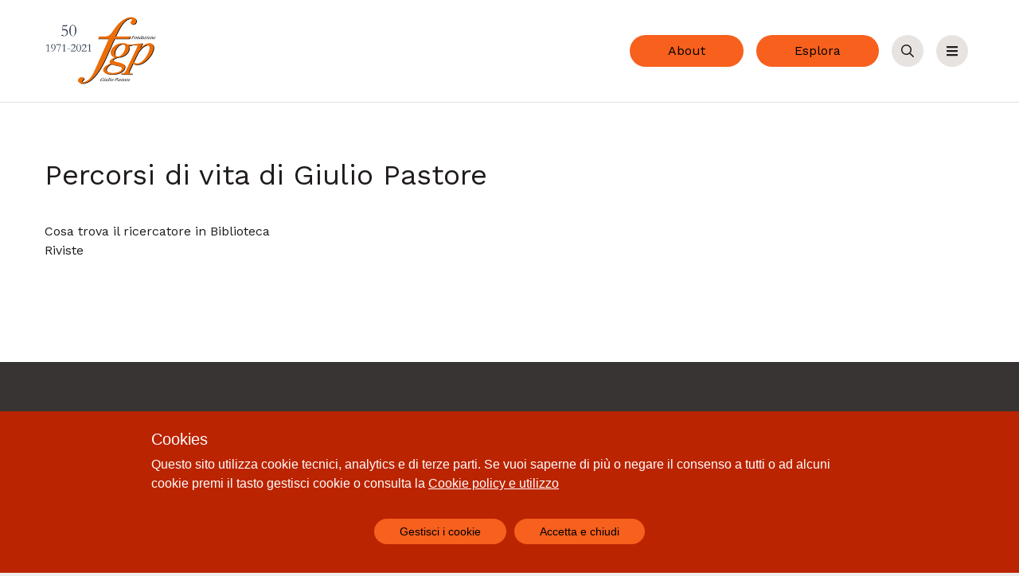

--- FILE ---
content_type: text/html; charset=utf-8
request_url: https://fondazionepastore.archiui.com/percorsi
body_size: 8237
content:
<!doctype html>
<html data-n-head-ssr lang="it-IT" data-n-head="%7B%22lang%22:%7B%22ssr%22:%22it-IT%22%7D%7D">
  <head >
    <meta data-n-head="ssr" charset="utf-8"><meta data-n-head="ssr" name="viewport" content="width=device-width, initial-scale=1"><meta data-n-head="ssr" data-hid="description" name="description" content="Archiui - Archivio storico"><meta data-n-head="ssr" data-hid="keywords" name="keywords" content="Archivio archiui"><meta data-n-head="ssr" data-hid="robots" name="robots" content="index, follow"><meta data-n-head="ssr" data-hid="og:locale" property="og:locale" content="it_IT"><meta data-n-head="ssr" data-hid="og:locale:alternate-en-US" property="og:locale:alternate" content="en_US"><meta data-n-head="ssr" data-hid="og:locale:alternate-fr-FR" property="og:locale:alternate" content="fr_FR"><meta data-n-head="ssr" data-hid="og:locale:alternate-es-ES" property="og:locale:alternate" content="es_ES"><link data-n-head="ssr" rel="icon" type="image/x-icon" href="/favicon.ico"><link data-n-head="ssr" data-hid="alternate-hreflang-it-IT" rel="alternate" href="/percorsi" hreflang="it-IT"><link data-n-head="ssr" data-hid="alternate-hreflang-en-US" rel="alternate" href="/en/percorsi" hreflang="en-US"><link data-n-head="ssr" data-hid="alternate-hreflang-fr-FR" rel="alternate" href="/fr/percorsi" hreflang="fr-FR"><link data-n-head="ssr" data-hid="alternate-hreflang-es-ES" rel="alternate" href="/es/percorsi" hreflang="es-ES"><style data-n-head="ssr" type="text/css">
        :root {
            --color-black:#1e1b1a;
            --color-white:#FFFFFF;
            --color-primary: #F7601D;
            --color-on-primary: #000000;
            --color-primary-dark: #bb2400;
            --color-on-primary-dark: #FFFFFF;
            --color-primary-light: #ff9c59;
            --color-on-primary-light: #000000;
            --color-gray-black:#373433;
            --color-gray-darker:#43403f;
            --color-gray-dark:#696665;
            --color-gray:#d7d4d2;
            --color-gray-light:#e6e3e1;
            --color-gray-lighter:#f5f2f0;
            --color-gray-white:#fffcfa;
            --color-primary-rgb:247,96,29;
            --color-background: #FFFFFF;
            --color-surface: #FFFFFF;
            --color-gray-on-surface: #757575;
            --color-edit: #EFFF00;
            --color-edit-dark: #DEE93C;
          }
      </style><script data-n-head="ssr" src="https://www.google.com/recaptcha/api.js?render=6LcLQCgrAAAAAIpNWB_EXjd3l_8qp2YS9HNTrLKU"></script><link rel="preload" href="/_nuxt/2def0730debdcca4e9ce.js" as="script"><link rel="preload" href="/_nuxt/55fd365cf19edb59f8f4.js" as="script"><link rel="preload" href="/_nuxt/2e7d2888ba69a85e341f.css" as="style"><link rel="preload" href="/_nuxt/77803b8eb9f6895dcbc7.js" as="script"><link rel="preload" href="/_nuxt/deb7353879784765ba24.css" as="style"><link rel="preload" href="/_nuxt/a10d315543d855c4b15c.js" as="script"><link rel="preload" href="/_nuxt/6d9199873e6c8171bd53.js" as="script"><link rel="stylesheet" href="/_nuxt/2e7d2888ba69a85e341f.css"><link rel="stylesheet" href="/_nuxt/deb7353879784765ba24.css">
  </head>
  <body class="bg-aui-background" data-n-head="%7B%22class%22:%7B%22ssr%22:%22bg-aui-background%22%7D%7D">
    <div data-server-rendered="true" id="__nuxt"><!----><div id="__layout"><div class="flex flex-col relative"><!----> <header class="relative" data-v-265ecfe5><div data-v-84f04a8a data-v-265ecfe5><a href="#main" class="skip-link" data-v-84f04a8a>Vai al contenuto principale</a></div> <!----> <div class="bg-background py-4 border-b border-gray-light" data-v-265ecfe5><div class="container" data-v-265ecfe5><div class="flex items-center justify-between" data-v-265ecfe5><div class="flex-grow" data-v-265ecfe5><a href="/" class="block nuxt-link-active" data-v-265ecfe5><img alt="Archivio Fondazione Giulio Pastore" class="max-h-16 max-w-15 inline-block" data-v-265ecfe5></a></div> <div class="flex justify-end flex-1" data-v-265ecfe5><a href="/about" class="mx-2 btn primary isBig hidden lg:flex" data-v-265ecfe5>
            About
          </a> <a href="/esplora" class="mx-2 btn primary isBig hidden md:flex" data-v-265ecfe5>
            Esplora
          </a> <button title="" type="button" aria-controls="search-bar" aria-expanded="false" class="mx-2 light iconOnly isBig" data-v-265ecfe5><span class="btn-text visuallyhidden">Cerca</span> <svg aria-hidden="true" focusable="false" data-prefix="far" data-icon="search" role="img" xmlns="http://www.w3.org/2000/svg" viewBox="0 0 512 512" class="btn-icon svg-inline--fa fa-search fa-w-16"><path fill="currentColor" d="M508.5 468.9L387.1 347.5c-2.3-2.3-5.3-3.5-8.5-3.5h-13.2c31.5-36.5 50.6-84 50.6-136C416 93.1 322.9 0 208 0S0 93.1 0 208s93.1 208 208 208c52 0 99.5-19.1 136-50.6v13.2c0 3.2 1.3 6.2 3.5 8.5l121.4 121.4c4.7 4.7 12.3 4.7 17 0l22.6-22.6c4.7-4.7 4.7-12.3 0-17zM208 368c-88.4 0-160-71.6-160-160S119.6 48 208 48s160 71.6 160 160-71.6 160-160 160z"></path></svg></button> <button title="" type="button" aria-controls="menu" aria-expanded="false" class="mx-2 light iconOnly isBig" data-v-265ecfe5><span class="btn-text visuallyhidden">Menu</span> <svg aria-hidden="true" focusable="false" data-prefix="fas" data-icon="bars" role="img" xmlns="http://www.w3.org/2000/svg" viewBox="0 0 448 512" class="btn-icon svg-inline--fa fa-bars fa-w-14"><path fill="currentColor" d="M16 132h416c8.837 0 16-7.163 16-16V76c0-8.837-7.163-16-16-16H16C7.163 60 0 67.163 0 76v40c0 8.837 7.163 16 16 16zm0 160h416c8.837 0 16-7.163 16-16v-40c0-8.837-7.163-16-16-16H16c-8.837 0-16 7.163-16 16v40c0 8.837 7.163 16 16 16zm0 160h416c8.837 0 16-7.163 16-16v-40c0-8.837-7.163-16-16-16H16c-8.837 0-16 7.163-16 16v40c0 8.837 7.163 16 16 16z"></path></svg></button></div></div></div></div> <div id="menu" class="bg-surface py-8 border-b border-gray-light" style="display:none;" data-v-265ecfe5 data-v-265ecfe5><div class="container flex flex-col md:flex-row justify-between items-start" data-v-265ecfe5><div class="flex flex-col" data-v-265ecfe5><nav data-v-265ecfe5><ul class="list-none flex flex-col md:flex-row" data-v-265ecfe5><li class="mr-10 my-2" data-v-265ecfe5><a href="/" class="text-on-gray text-lg hover:underline nuxt-link-active" data-v-265ecfe5>
                  Home
                </a></li><li class="mr-10 my-2" data-v-265ecfe5><a href="/about" class="text-on-gray text-lg hover:underline" data-v-265ecfe5>
                  About
                </a></li><li class="mr-10 my-2" data-v-265ecfe5><a href="/esplora" class="text-on-gray text-lg hover:underline" data-v-265ecfe5>
                  Esplora
                </a></li></ul></nav> <div class="flex justify-between items-center mt-4" data-v-265ecfe5><a href="/login" data-v-265ecfe5><svg aria-hidden="true" focusable="false" data-prefix="far" data-icon="sign-in" role="img" xmlns="http://www.w3.org/2000/svg" viewBox="0 0 512 512" class="svg-inline--fa fa-sign-in fa-w-16 fa-fw" data-v-265ecfe5><path fill="currentColor" d="M416 448h-84c-6.6 0-12-5.4-12-12v-24c0-6.6 5.4-12 12-12h84c26.5 0 48-21.5 48-48V160c0-26.5-21.5-48-48-48h-84c-6.6 0-12-5.4-12-12V76c0-6.6 5.4-12 12-12h84c53 0 96 43 96 96v192c0 53-43 96-96 96zM167.1 83.5l-19.6 19.6c-4.8 4.8-4.7 12.5.2 17.1L260.8 230H12c-6.6 0-12 5.4-12 12v28c0 6.6 5.4 12 12 12h248.8L147.7 391.7c-4.8 4.7-4.9 12.4-.2 17.1l19.6 19.6c4.7 4.7 12.3 4.7 17 0l164.4-164c4.7-4.7 4.7-12.3 0-17l-164.4-164c-4.7-4.6-12.3-4.6-17 .1z" data-v-265ecfe5></path></svg>
              Login
            </a> <!----> <!----> <!----> <div class="flex items-center ml-4" data-v-2f1cd5d4 data-v-265ecfe5><span id="" class="mr-2 text-sm" data-v-2f1cd5d4>Dark mode</span> <button role="switch" aria-checked="false" aria-labelledby="" class="bg-gray-lighter" data-v-2f1cd5d4><span class="isDefault" data-v-2f1cd5d4><span class="label" data-v-2f1cd5d4>off</span></span> <span class="isDefault" data-v-2f1cd5d4><span class="label" data-v-2f1cd5d4>on</span></span></button></div></div></div> <!----></div></div> <div id="search-bar" class="bg-surface py-8 border-b border-gray-light" style="display:none;" data-v-265ecfe5 data-v-265ecfe5><div class="container" data-v-265ecfe5><div class="w-full relative" data-v-265ecfe5><div class="searchbar" data-v-69c9555c data-v-265ecfe5><div class="searchbar__wrapper relative" style="--vk-offset: 4rem;" data-v-69c9555c><input type="text" placeholder="Cerca nell'archivio..." aria-label="inputbar" value="" data-v-69c9555c> <button title="" type="button" class="ml-2 primary iconOnly" data-v-69c9555c><span class="btn-text visuallyhidden">Cerca</span> <svg aria-hidden="true" focusable="false" data-prefix="far" data-icon="search" role="img" xmlns="http://www.w3.org/2000/svg" viewBox="0 0 512 512" class="btn-icon svg-inline--fa fa-search fa-w-16"><path fill="currentColor" d="M508.5 468.9L387.1 347.5c-2.3-2.3-5.3-3.5-8.5-3.5h-13.2c31.5-36.5 50.6-84 50.6-136C416 93.1 322.9 0 208 0S0 93.1 0 208s93.1 208 208 208c52 0 99.5-19.1 136-50.6v13.2c0 3.2 1.3 6.2 3.5 8.5l121.4 121.4c4.7 4.7 12.3 4.7 17 0l22.6-22.6c4.7-4.7 4.7-12.3 0-17zM208 368c-88.4 0-160-71.6-160-160S119.6 48 208 48s160 71.6 160 160-71.6 160-160 160z"></path></svg></button></div></div></div></div></div></header> <!----> <main id="main" class="flex-grow flex flex-col"><div class="bg-white"><div class="container my-16"><header class="my-16"><h1 placeholder="Inizia a scrivere" class="mb-8" data-v-4b1c3ee7></h1> <div class="aui-editor"><p><p>Cosa trova il ricercatore in Biblioteca</p><p>Riviste</p></p></div></header> <!----> <div class="flex flex-wrap -mx-2"></div></div></div></main> <footer class="pt-10 bg-gray-black text-on-gray-dark aui-footer"><div class="container flex flex-col lg:flex-row-reverse text-sm pb-8"><div class="flex w-full lg:w-3/5 flex-wrap md:flex-no-wrap justify-between"><div class="w-full md:w-1/2 lg:w-1/4 mb-4 py-4 lg:py-8"><h3>Contatti</h3> <ul class="mt-6"><li class="my-2"><a href="mailto:info@archiui.com"><svg aria-hidden="true" focusable="false" data-prefix="far" data-icon="envelope" role="img" xmlns="http://www.w3.org/2000/svg" viewBox="0 0 512 512" class="svg-inline--fa fa-envelope fa-w-16 fa-fw"><path fill="currentColor" d="M464 64H48C21.49 64 0 85.49 0 112v288c0 26.51 21.49 48 48 48h416c26.51 0 48-21.49 48-48V112c0-26.51-21.49-48-48-48zm0 48v40.805c-22.422 18.259-58.168 46.651-134.587 106.49-16.841 13.247-50.201 45.072-73.413 44.701-23.208.375-56.579-31.459-73.413-44.701C106.18 199.465 70.425 171.067 48 152.805V112h416zM48 400V214.398c22.914 18.251 55.409 43.862 104.938 82.646 21.857 17.205 60.134 55.186 103.062 54.955 42.717.231 80.509-37.199 103.053-54.947 49.528-38.783 82.032-64.401 104.947-82.653V400H48z"></path></svg>
              Informazioni
            </a></li><li class="my-2"><a href="mailto:info@archiui.com"><svg aria-hidden="true" focusable="false" data-prefix="far" data-icon="envelope" role="img" xmlns="http://www.w3.org/2000/svg" viewBox="0 0 512 512" class="svg-inline--fa fa-envelope fa-w-16 fa-fw"><path fill="currentColor" d="M464 64H48C21.49 64 0 85.49 0 112v288c0 26.51 21.49 48 48 48h416c26.51 0 48-21.49 48-48V112c0-26.51-21.49-48-48-48zm0 48v40.805c-22.422 18.259-58.168 46.651-134.587 106.49-16.841 13.247-50.201 45.072-73.413 44.701-23.208.375-56.579-31.459-73.413-44.701C106.18 199.465 70.425 171.067 48 152.805V112h416zM48 400V214.398c22.914 18.251 55.409 43.862 104.938 82.646 21.857 17.205 60.134 55.186 103.062 54.955 42.717.231 80.509-37.199 103.053-54.947 49.528-38.783 82.032-64.401 104.947-82.653V400H48z"></path></svg>
              Assistenza
            </a></li><li class="my-2"><a href="mailto:info@archiui.com"><svg aria-hidden="true" focusable="false" data-prefix="far" data-icon="envelope" role="img" xmlns="http://www.w3.org/2000/svg" viewBox="0 0 512 512" class="svg-inline--fa fa-envelope fa-w-16 fa-fw"><path fill="currentColor" d="M464 64H48C21.49 64 0 85.49 0 112v288c0 26.51 21.49 48 48 48h416c26.51 0 48-21.49 48-48V112c0-26.51-21.49-48-48-48zm0 48v40.805c-22.422 18.259-58.168 46.651-134.587 106.49-16.841 13.247-50.201 45.072-73.413 44.701-23.208.375-56.579-31.459-73.413-44.701C106.18 199.465 70.425 171.067 48 152.805V112h416zM48 400V214.398c22.914 18.251 55.409 43.862 104.938 82.646 21.857 17.205 60.134 55.186 103.062 54.955 42.717.231 80.509-37.199 103.053-54.947 49.528-38.783 82.032-64.401 104.947-82.653V400H48z"></path></svg>
              Amministrazione
            </a></li></ul> <ul class="mt-4"><li class="my-2"><a href="tel:+3901119694875"><svg aria-hidden="true" focusable="false" data-prefix="far" data-icon="phone" role="img" xmlns="http://www.w3.org/2000/svg" viewBox="0 0 512 512" class="svg-inline--fa fa-phone fa-w-16 fa-fw"><path fill="currentColor" d="M476.5 22.9L382.3 1.2c-21.6-5-43.6 6.2-52.3 26.6l-43.5 101.5c-8 18.6-2.6 40.6 13.1 53.4l40 32.7C311 267.8 267.8 311 215.4 339.5l-32.7-40c-12.8-15.7-34.8-21.1-53.4-13.1L27.7 329.9c-20.4 8.7-31.5 30.7-26.6 52.3l21.7 94.2c4.8 20.9 23.2 35.5 44.6 35.5C312.3 512 512 313.7 512 67.5c0-21.4-14.6-39.8-35.5-44.6zM69.3 464l-20.9-90.7 98.2-42.1 55.7 68.1c98.8-46.4 150.6-98 197-197l-68.1-55.7 42.1-98.2L464 69.3C463 286.9 286.9 463 69.3 464z"></path></svg>
              Informazioni
            </a></li><li class="my-2"><a href="tel:+3901119694875"><svg aria-hidden="true" focusable="false" data-prefix="far" data-icon="phone" role="img" xmlns="http://www.w3.org/2000/svg" viewBox="0 0 512 512" class="svg-inline--fa fa-phone fa-w-16 fa-fw"><path fill="currentColor" d="M476.5 22.9L382.3 1.2c-21.6-5-43.6 6.2-52.3 26.6l-43.5 101.5c-8 18.6-2.6 40.6 13.1 53.4l40 32.7C311 267.8 267.8 311 215.4 339.5l-32.7-40c-12.8-15.7-34.8-21.1-53.4-13.1L27.7 329.9c-20.4 8.7-31.5 30.7-26.6 52.3l21.7 94.2c4.8 20.9 23.2 35.5 44.6 35.5C312.3 512 512 313.7 512 67.5c0-21.4-14.6-39.8-35.5-44.6zM69.3 464l-20.9-90.7 98.2-42.1 55.7 68.1c98.8-46.4 150.6-98 197-197l-68.1-55.7 42.1-98.2L464 69.3C463 286.9 286.9 463 69.3 464z"></path></svg>
              Assistenza
            </a></li><li class="my-2"><a href="tel:+3901119694875"><svg aria-hidden="true" focusable="false" data-prefix="far" data-icon="phone" role="img" xmlns="http://www.w3.org/2000/svg" viewBox="0 0 512 512" class="svg-inline--fa fa-phone fa-w-16 fa-fw"><path fill="currentColor" d="M476.5 22.9L382.3 1.2c-21.6-5-43.6 6.2-52.3 26.6l-43.5 101.5c-8 18.6-2.6 40.6 13.1 53.4l40 32.7C311 267.8 267.8 311 215.4 339.5l-32.7-40c-12.8-15.7-34.8-21.1-53.4-13.1L27.7 329.9c-20.4 8.7-31.5 30.7-26.6 52.3l21.7 94.2c4.8 20.9 23.2 35.5 44.6 35.5C312.3 512 512 313.7 512 67.5c0-21.4-14.6-39.8-35.5-44.6zM69.3 464l-20.9-90.7 98.2-42.1 55.7 68.1c98.8-46.4 150.6-98 197-197l-68.1-55.7 42.1-98.2L464 69.3C463 286.9 286.9 463 69.3 464z"></path></svg>
              Amministrazione
            </a></li></ul></div> <div class="w-full md:w-1/2 lg:w-1/4 mb-4 py-4 lg:py-8"><h3>Archiui</h3> <div class="mt-6"><p>Corso Vittorio Emanuele II, 44</p><p>10125 Torino</p></div></div> <div class="md:mt-0 w-full md:w-1/2 lg:w-1/4 mb-4 py-4 lg:py-8"><h3>Menu</h3> <ul class="list-reset mt-6"><li class="my-2"><a href="/" class="nuxt-link-active">Home</a></li><li class="my-2"><a href="/about">About</a></li><li class="my-2"><a href="/esplora">Esplora</a></li> <li class="my-2"><a href="/cookiepolicy" rel="nofollow">Cookie policy e utilizzo</a></li> <li class="my-2"><a href="/login">Login</a></li></ul></div></div> <div class="flex w-full lg:w-2/5 border-gray-dark border-t lg:border-0"><div class="w-full md:w-1/2 lg:w-1/4 mb-4 pt-8 lg:py-8"><span class="label pb-2">Powered by</span> <a href="http://archiui.com" target="_blank" rel="noopener"><span class="visuallyhidden">Archiui</span> <div class="aui-logo-tipi aui-footer-logo"><!----> <!----> <!----> <svg xmlns="http://www.w3.org/2000/svg" width="190.122" height="30.199" viewBox="0 0 190.122 30.199"><g data-name="Group 462" transform="translate(-3944 -7167.895)"><path data-name="Path 229" d="M47.409,12.69a.178.178,0,0,1,.056.3,9.82,9.82,0,0,0-1.1,1.13,11.719,11.719,0,0,0-1.683,2.909.166.166,0,0,1-.178.1,5.431,5.431,0,0,0-.715-.043,3.533,3.533,0,0,0-2.633,1.069c-1.232,1.15-1.563,3.083-1.563,4.816V34.118a.176.176,0,0,1-.175.176H34.625a.175.175,0,0,1-.175-.176V13.074a.175.175,0,0,1,.174-.175h1.283a3.217,3.217,0,0,1,3.19,2.795,6.592,6.592,0,0,1,6.116-3.333h.181A6.9,6.9,0,0,1,47.409,12.69Z" transform="translate(3931.095 7163.265)" class="text-on-surface fill-current"></path> <path data-name="Path 230" d="M17.936,16.724c-1.238-3.208-4.365-4.359-8.024-4.359-4.707,0-8.494,2.081-8.873,6.758a.183.183,0,0,0,.18.2H5.845a.175.175,0,0,0,.172-.161c.189-1.874,1.572-2.885,3.9-2.885,2.921,0,3.621,1.357,3.621,3.371v1.32l-6.3.45C3.165,21.7,0,24.047,0,28.119c0,3.5,2.633,6.71,7.73,6.71a7.515,7.515,0,0,0,6.5-3.208h0a3.13,3.13,0,0,0,3.1,2.67h1.042a.177.177,0,0,0,.178-.177V21.045A11.91,11.91,0,0,0,17.936,16.724Zm-4.4,9.049c0,3.171-2.264,4.9-5.472,4.9A2.811,2.811,0,0,1,5.016,28c0-1.732,1.526-2.677,3.089-2.8l5.428-.407Z" transform="translate(3944 7163.263)" class="text-on-surface fill-current"></path> <path data-name="Path 231" d="M119.594,13.393v21.04a.177.177,0,0,0,.178.177h4.874a.177.177,0,0,0,.177-.177V13.393a.177.177,0,0,0-.177-.178h-4.874A.177.177,0,0,0,119.594,13.393Z" transform="translate(3899.199 7162.945)" class="text-on-surface fill-current"></path> <path data-name="Path 232" d="M150.924,13.393V34.435a.178.178,0,0,1-.177.178h-1.279a3.219,3.219,0,0,1-3.191-2.8h0a6.655,6.655,0,0,1-6.3,3.331,7.527,7.527,0,0,1-7.233-7.6V13.393a.175.175,0,0,1,.175-.175h4.791a.175.175,0,0,1,.175.175V26.345c0,2.508.988,4.071,3.7,4.071a3.538,3.538,0,0,0,2.634-1.069c1.231-1.151,1.563-3.083,1.563-4.816V13.393a.174.174,0,0,1,.174-.175h4.791A.175.175,0,0,1,150.924,13.393Z" transform="translate(3894.273 7162.943)" class="text-on-surface fill-current"></path> <path data-name="Path 233" d="M166.6,13.393v21.04a.177.177,0,0,0,.178.177h4.867a.177.177,0,0,0,.177-.177V13.393a.177.177,0,0,0-.177-.178h-4.867A.177.177,0,0,0,166.6,13.393Z" transform="translate(3881.589 7162.945)" class="text-on-surface fill-current"></path> <circle data-name="Ellipse 79" cx="2.755" cy="2.755" r="2.755" transform="translate(4018.631 7167.895)" fill="#F7601D"></circle> <rect data-name="Rectangle 160" width="26.706" height="5.51" rx="2.755" transform="translate(4026.834 7167.895)" fill="#F7601D"></rect> <path data-name="Path 234" d="M96.652,7.733a7.181,7.181,0,0,0-5.841,2.8V.177A.177.177,0,0,0,90.634,0H85.842a.177.177,0,0,0-.178.177V29.482a.177.177,0,0,0,.178.177h4.792a.177.177,0,0,0,.177-.177V18.39c0-2.633,1.313-5.929,4.4-5.929,2.714,0,3.533,1.526,3.533,4V29.482a.177.177,0,0,0,.178.177h4.786a.177.177,0,0,0,.177-.177v-14.1C103.888,10.985,101.218,7.733,96.652,7.733Z" transform="translate(3911.91 7167.895)" class="text-on-surface fill-current"></path> <path data-name="Path 235" d="M64.78,28.694A3.745,3.745,0,0,1,61.49,30.3a4.2,4.2,0,0,1-3.127-1.357c-1.238-1.357-1.445-3.371-1.445-5.391s.206-4.071,1.445-5.428a4.157,4.157,0,0,1,3.127-1.32,3.759,3.759,0,0,1,3.29,1.607,4.15,4.15,0,0,1,.6,1.813.175.175,0,0,0,.173.163H70.26a.181.181,0,0,0,.181-.191,8.331,8.331,0,0,0-1.633-4.462,9.341,9.341,0,0,0-7.318-3.371,9.768,9.768,0,0,0-7.448,3.371A12.268,12.268,0,0,0,51.7,23.553a12.256,12.256,0,0,0,2.345,7.817,9.768,9.768,0,0,0,7.448,3.371,9.341,9.341,0,0,0,7.318-3.371,8.326,8.326,0,0,0,1.633-4.455.181.181,0,0,0-.181-.191H65.554a.175.175,0,0,0-.173.163A4.126,4.126,0,0,1,64.78,28.694Z" transform="translate(3924.635 7163.263)" class="text-on-surface fill-current"></path> <path data-name="Path 236" d="M188.567,24.53a5.1,5.1,0,0,1-7.013,0c-1.414-1.377-1.634-3.286-1.634-5.36s.22-3.984,1.634-5.361a5.031,5.031,0,0,1,3.525-1.4,4.962,4.962,0,0,1,3.47,1.34,4.443,4.443,0,0,1,1.285,2.974h-1.689a2.832,2.832,0,0,0-.716-1.817,3.153,3.153,0,0,0-2.35-.955,3.306,3.306,0,0,0-2.368.992c-1.065,1.1-1.1,2.864-1.1,4.223s.037,3.121,1.1,4.222a3.305,3.305,0,0,0,2.368.991,3.219,3.219,0,0,0,2.368-.991,2.982,2.982,0,0,0,.716-1.872h1.689A4.533,4.533,0,0,1,188.567,24.53Z" transform="translate(3880.323 7163.692)" fill="#b1b1b1"></path> <path data-name="Path 237" d="M214.793,26.3c-2.919,0-4.755-1.763-4.755-5.012V13.044h1.634v8.28c0,2.074.863,3.451,3.121,3.451s3.121-1.377,3.121-3.451v-8.28h1.634v8.243C219.547,24.536,217.712,26.3,214.793,26.3Z" transform="translate(3861.607 7163.3)" fill="#b1b1b1"></path> <path data-name="Path 238" d="M241.563,26.06V13.044H243.2V24.536h6.26V26.06Z" transform="translate(3842.017 7163.3)" fill="#b1b1b1"></path> <path data-name="Path 239" d="M264.228,14.567V26.06h-1.652V14.567H258.7V13.044h9.4v1.523Z" transform="translate(3831.367 7163.3)" fill="#b1b1b1"></path> <path data-name="Path 240" d="M291.528,26.3c-2.919,0-4.755-1.763-4.755-5.012V13.044h1.634v8.28c0,2.074.863,3.451,3.121,3.451s3.121-1.377,3.121-3.451v-8.28h1.634v8.243C296.283,24.536,294.447,26.3,291.528,26.3Z" transform="translate(3813.923 7163.3)" fill="#b1b1b1"></path> <path data-name="Path 241" d="M325.99,26.06l-2.46-5.416h-3.6V26.06H318.3V13.044h5.1a4.387,4.387,0,0,1,3.3,1.157,3.685,3.685,0,0,1,1.028,2.644,3.485,3.485,0,0,1-.991,2.57,3.753,3.753,0,0,1-1.561.918l2.607,5.728ZM323.4,14.549h-3.47v4.571h3.47c1.542,0,2.644-.624,2.644-2.276S324.944,14.549,323.4,14.549Z" transform="translate(3794.333 7163.3)" fill="#b1b1b1"></path> <path data-name="Path 242" d="M355.143,26.06l-1.065-3.084h-5.654l-1.047,3.084h-1.652l4.59-13.016h1.91l4.608,13.016Zm-3.91-11.383-2.3,6.756h4.608Z" transform="translate(3777.29 7163.3)" fill="#b1b1b1"></path></g></svg> <!----></div></a></div></div></div></footer> <!----></div></div></div><script>window.__NUXT__=(function(a,b,c,d,e,f,g,h,i,j,k,l,m,n,o,p,q,r){return {layout:"default",data:[{collection:k,data:{id:k,intro:"\u003Cp\u003ECosa trova il ricercatore in Biblioteca\u003C\u002Fp\u003E\u003Cp\u003ERiviste\u003C\u002Fp\u003E",title:"Percorsi di vita di Giulio Pastore"},docs:[]}],error:e,state:{options:{id:"options",footer_blocks:[{title:"Archiui",text:"\u003Cp\u003ECorso Vittorio Emanuele II, 44\u003C\u002Fp\u003E\u003Cp\u003E10125 Torino\u003C\u002Fp\u003E"}],header_links:{visible:a,links:[{url:l,text:"Torna ad Archiui.com"}]},contatti:{emails:[{text:m,email:h},{text:n,email:h},{text:o,email:h}],phone:[{number:i,text:m},{number:i,text:n},{number:i,text:o}]},title:"Archivio Fondazione Giulio Pastore",expire:"2022-02-15",patternPassword:"(?=.*[a-z])(?=.*[A-Z]).{6,}",logo:{url:"https:\u002F\u002Ffirebasestorage.googleapis.com\u002Fv0\u002Fb\u002Farchiui.appspot.com\u002Fo\u002Ffondazionepastore-it%2Foptions%2Flogo.png?alt=media&token=ba70150c-3eb2-4468-8ae1-1595ef89af65"},profile:{label:"base",id:p},creation_date:{_seconds:1613389764,_nanoseconds:112000000},tracciato:"cultura",multilanguage:{en:a,fr:a},email_newsletter:"",colors:{primary:"#F7601D",primaryDark:"#bb2400",primaryLight:"#ff9c59",onPrimary:q,onPrimaryDark:g,onPrimaryLight:q,black:"#1e1b1a",grayBlack:"#373433",grayDarker:"#43403f",grayDark:"#696665",grayPrimaryRgb:[247,96,29],gray:"#d7d4d2",grayLight:"#e6e3e1",grayLighter:"#f5f2f0",grayWhite:"#fffcfa",white:g,background:g,backgroundInvert:"#0A0A0A",surface:g,surfaceInvert:"#121212",grayBlackInvert:"#1F1F1F",grayDarkerInvert:"#333333",grayDarkInvert:"#454545",grayInvert:"#757575",edit:"#EFFF00",editDark:"#DEE93C"},public:f,iiif:f,menu:{},patternMsg:r},environment:{id:"prod",topLinks:[{link:l,label:"archiui.com"},{link:"https:\u002F\u002Fwww.archiui.com\u002Fit\u002Fassistenza",label:"form assistenza"}],backgroundImage:"https:\u002F\u002Ffirebasestorage.googleapis.com\u002Fv0\u002Fb\u002Farchiui.appspot.com\u002Fo\u002F_env%2FArchiui-copertina1.jpg?alt=media&token=3367d4ff-66ed-4012-9f47-4ec86c85b54c",title:"Sfoglia la nuova Brochure di Archiui",body:"Una piattaforma, due soluzioni e infinite possibilità per valorizzare il tuo archivio. Scopri tutte le novità di Archiui nella nuova brochure!",bottomLinks:[{link:"https:\u002F\u002Ffirebasestorage.googleapis.com\u002Fv0\u002Fb\u002Farchiui.appspot.com\u002Fo\u002F_env%2Fpresentazione_archiui.pdf?alt=media&token=dc11572b-2780-4c11-9901-419a17a3adc4",label:"Scarica"}]},filtri:[{_id:{path:"\u002FtipologiaObject",name:"Tipologie",id:"f0857b3f8b30a795a311c1dc64c9eb31",type:b},count:3224,children:[{_id:{path:"\u002FtipologiaObject\u002FComplesso archivistico",name:"Complesso archivistico",id:"9edf75d65c14fa9d00b44f7aca88b674",type:b},count:13,children:[{_id:{path:"\u002FtipologiaObject\u002FComplesso archivistico\u002FFondo",name:"Fondo",id:"58007cb629dabad1bec55519a7197f25",type:b},count:12,children:[],selected:a,showChildren:a,icon:c,link:{name:d,query:{filtro:["common|58007cb629dabad1bec55519a7197f25|Fondo|\u002FtipologiaObject\u002FComplesso archivistico\u002FFondo"]}}},{_id:{path:"\u002FtipologiaObject\u002FComplesso archivistico\u002FComplesso di fondi - Superfondo",name:"Complesso di fondi \u002F Superfondo",id:"d53611014f71b523d20533a629129d95",type:b},count:p,children:[],selected:a,showChildren:a,icon:c,link:{name:d,query:{filtro:["common|d53611014f71b523d20533a629129d95|Complesso di fondi \u002F Superfondo|\u002FtipologiaObject\u002FComplesso archivistico\u002FComplesso di fondi - Superfondo"]}}}],selected:a,showChildren:a,icon:c,link:{name:d,query:{filtro:["common|9edf75d65c14fa9d00b44f7aca88b674|Complesso archivistico|\u002FtipologiaObject\u002FComplesso archivistico"]}}},{_id:{path:"\u002FtipologiaObject\u002FLivello",name:"Livello",id:"99d4ddb6d78340ac94b6659b0a36a227",type:b},count:70,children:[],selected:a,showChildren:a,icon:c,link:{name:d,query:{filtro:["common|99d4ddb6d78340ac94b6659b0a36a227|Livello|\u002FtipologiaObject\u002FLivello"]}}},{_id:{path:"\u002FtipologiaObject\u002FUnità archivistica",name:"Unità archivistica",id:"a2f500ad3de9121e12fa2194c1cbeee7",type:b},count:3141,children:[{_id:{path:"\u002FtipologiaObject\u002FUnità archivistica\u002FInserto",name:"Inserto",id:"8f99369d4419c5db552623ef33bb7609",type:b},count:60,children:[],selected:a,showChildren:a,icon:c,link:{name:d,query:{filtro:["common|8f99369d4419c5db552623ef33bb7609|Inserto|\u002FtipologiaObject\u002FUnità archivistica\u002FInserto"]}}},{_id:{path:"\u002FtipologiaObject\u002FUnità archivistica\u002FSottofascicolo",name:"Sottofascicolo",id:"329c6e881737561c37201ee3a7eb3455",type:b},count:791,children:[],selected:a,showChildren:a,icon:c,link:{name:d,query:{filtro:["common|329c6e881737561c37201ee3a7eb3455|Sottofascicolo|\u002FtipologiaObject\u002FUnità archivistica\u002FSottofascicolo"]}}},{_id:{path:"\u002FtipologiaObject\u002FUnità archivistica\u002FFascicolo",name:"Fascicolo",id:"f3f87c0dce317b4c5dfbdeaec690ab03",type:b},count:2290,children:[],selected:a,showChildren:a,icon:c,link:{name:d,query:{filtro:["common|f3f87c0dce317b4c5dfbdeaec690ab03|Fascicolo|\u002FtipologiaObject\u002FUnità archivistica\u002FFascicolo"]}}}],selected:a,showChildren:a,icon:c,link:{name:d,query:{filtro:["common|a2f500ad3de9121e12fa2194c1cbeee7|Unità archivistica|\u002FtipologiaObject\u002FUnità archivistica"]}}}],selected:a,showChildren:a,icon:c,link:{name:d,query:{filtro:["common|f0857b3f8b30a795a311c1dc64c9eb31|tipologiaObject|\u002FtipologiaObject"]}},showChild:a,more:a},{_id:{path:"\u002FtipologiaOccurrence",name:"Occorrenze",id:"5c7e7fe36bcd1e74f27ada5e516f9b40",type:b},count:67,children:[{_id:{path:"\u002FtipologiaOccurrence\u002FEvento",name:"Evento",id:"b1cab6f4570944070922920ad2ce02c6",type:b},count:44,children:[],selected:a,showChildren:a,icon:c,link:{name:d,query:{filtro:["common|b1cab6f4570944070922920ad2ce02c6|Evento|\u002FtipologiaOccurrence\u002FEvento"]}}},{_id:{path:"\u002FtipologiaOccurrence\u002FBibliografia-Fonte",name:"Bibliografia\u002FFonte",id:"b0649b94c9451e4d93c04b3df9f37223",type:b},count:23,children:[],selected:a,showChildren:a,icon:c,link:{name:d,query:{filtro:["common|b0649b94c9451e4d93c04b3df9f37223|Bibliografia\u002FFonte|\u002FtipologiaOccurrence\u002FBibliografia-Fonte"]}}}],selected:a,showChildren:a,icon:c,link:{name:d,query:{filtro:["common|5c7e7fe36bcd1e74f27ada5e516f9b40|tipologiaOccurrence|\u002FtipologiaOccurrence"]}},showChild:a,more:a},{_id:{path:"\u002FtipologiaEntity",name:"Indice",id:"e70a7d53f26a85d1ab80d1c6f62938f3",type:b},count:1205,children:[{_id:{path:"\u002FtipologiaEntity\u002FPersona",name:"Persona",id:"93b9af3262ba8d81a1e849edc96c5901",type:b},count:617,children:[],selected:a,showChildren:a,icon:c,link:{name:d,query:{filtro:["common|93b9af3262ba8d81a1e849edc96c5901|Persona|\u002FtipologiaEntity\u002FPersona"]}}},{_id:{path:"\u002FtipologiaEntity\u002FEnte",name:"Ente",id:"7bcda7a42a763fc2d5cd0a46e4b38b0a",type:b},count:588,children:[],selected:a,showChildren:a,icon:c,link:{name:d,query:{filtro:["common|7bcda7a42a763fc2d5cd0a46e4b38b0a|Ente|\u002FtipologiaEntity\u002FEnte"]}}}],selected:a,showChildren:a,icon:c,link:{name:d,query:{filtro:["common|e70a7d53f26a85d1ab80d1c6f62938f3|tipologiaEntity|\u002FtipologiaEntity"]}},showChild:a,more:a},{_id:{path:"\u002FMedia",name:"Media",id:"3b563524fdb17b4a86590470d40bef74",type:b},count:4496,children:[{_id:{path:"\u002FMedia\u002FSenza media",name:"Senza media",id:"5249d262ffebd2479c79943557024401",type:b},count:3940,children:[],selected:a,showChildren:a,icon:c,link:{name:d,query:{filtro:["common|5249d262ffebd2479c79943557024401|Senza media|\u002FMedia\u002FSenza media"]}}},{_id:{path:"\u002FMedia\u002FCon media",name:"Con media",id:"1a1f0b26aed8e2066e42b02e13dd19f4",type:b},count:556,children:[],selected:a,showChildren:a,icon:c,link:{name:d,query:{filtro:["common|1a1f0b26aed8e2066e42b02e13dd19f4|Con media|\u002FMedia\u002FCon media"]}}}],selected:a,showChildren:a,icon:c,link:{name:d,query:{filtro:["common|3b563524fdb17b4a86590470d40bef74|Media|\u002FMedia"]}},showChild:a,more:a}],filtriBrowse:[],prevRoute:{},documentSizes:{w:j,h:j},user:e,isOpenMenu:a,isOpenSearch:a,isOpenFiltri:a,isDarkMode:a,hierarchyVisibility:f,aboutVisibility:f,newsVisibility:r,percorsiVisibility:a,admin:{isSaving:a,isDirty:a,isEdit:a,hideEdit:a},ca:{progress:j},cerca:{backToSearch:e,objectSearch:e},detail:{},firebase:{},hierarchytree:{},images:{},mailgun:{},modal:{component:e,props:{}},timeline:{},i18n:{locale:"it",routeParams:{}}},serverRendered:f}}(false,"common","https:\u002F\u002Ffirebasestorage.googleapis.com\u002Fv0\u002Fb\u002Farchiui.appspot.com\u002Fo\u002Fplaceholder-about.png?alt=media&token=240d3c91-4064-482e-80c8-450fc90515c2","cerca",null,true,"#FFFFFF","info@archiui.com","+3901119694875",0,"percorsi","https:\u002F\u002Fwww.archiui.com","Informazioni","Assistenza","Amministrazione",1,"#000000",void 0));</script><script src="/_nuxt/2def0730debdcca4e9ce.js" defer></script><script src="/_nuxt/6d9199873e6c8171bd53.js" defer></script><script src="/_nuxt/55fd365cf19edb59f8f4.js" defer></script><script src="/_nuxt/77803b8eb9f6895dcbc7.js" defer></script><script src="/_nuxt/a10d315543d855c4b15c.js" defer></script>
  </body>
</html>


--- FILE ---
content_type: text/html; charset=utf-8
request_url: https://www.google.com/recaptcha/api2/anchor?ar=1&k=6LcLQCgrAAAAAIpNWB_EXjd3l_8qp2YS9HNTrLKU&co=aHR0cHM6Ly9mb25kYXppb25lcGFzdG9yZS5hcmNoaXVpLmNvbTo0NDM.&hl=en&v=TkacYOdEJbdB_JjX802TMer9&size=invisible&anchor-ms=20000&execute-ms=15000&cb=sbwqwudqnvob
body_size: 45357
content:
<!DOCTYPE HTML><html dir="ltr" lang="en"><head><meta http-equiv="Content-Type" content="text/html; charset=UTF-8">
<meta http-equiv="X-UA-Compatible" content="IE=edge">
<title>reCAPTCHA</title>
<style type="text/css">
/* cyrillic-ext */
@font-face {
  font-family: 'Roboto';
  font-style: normal;
  font-weight: 400;
  src: url(//fonts.gstatic.com/s/roboto/v18/KFOmCnqEu92Fr1Mu72xKKTU1Kvnz.woff2) format('woff2');
  unicode-range: U+0460-052F, U+1C80-1C8A, U+20B4, U+2DE0-2DFF, U+A640-A69F, U+FE2E-FE2F;
}
/* cyrillic */
@font-face {
  font-family: 'Roboto';
  font-style: normal;
  font-weight: 400;
  src: url(//fonts.gstatic.com/s/roboto/v18/KFOmCnqEu92Fr1Mu5mxKKTU1Kvnz.woff2) format('woff2');
  unicode-range: U+0301, U+0400-045F, U+0490-0491, U+04B0-04B1, U+2116;
}
/* greek-ext */
@font-face {
  font-family: 'Roboto';
  font-style: normal;
  font-weight: 400;
  src: url(//fonts.gstatic.com/s/roboto/v18/KFOmCnqEu92Fr1Mu7mxKKTU1Kvnz.woff2) format('woff2');
  unicode-range: U+1F00-1FFF;
}
/* greek */
@font-face {
  font-family: 'Roboto';
  font-style: normal;
  font-weight: 400;
  src: url(//fonts.gstatic.com/s/roboto/v18/KFOmCnqEu92Fr1Mu4WxKKTU1Kvnz.woff2) format('woff2');
  unicode-range: U+0370-0377, U+037A-037F, U+0384-038A, U+038C, U+038E-03A1, U+03A3-03FF;
}
/* vietnamese */
@font-face {
  font-family: 'Roboto';
  font-style: normal;
  font-weight: 400;
  src: url(//fonts.gstatic.com/s/roboto/v18/KFOmCnqEu92Fr1Mu7WxKKTU1Kvnz.woff2) format('woff2');
  unicode-range: U+0102-0103, U+0110-0111, U+0128-0129, U+0168-0169, U+01A0-01A1, U+01AF-01B0, U+0300-0301, U+0303-0304, U+0308-0309, U+0323, U+0329, U+1EA0-1EF9, U+20AB;
}
/* latin-ext */
@font-face {
  font-family: 'Roboto';
  font-style: normal;
  font-weight: 400;
  src: url(//fonts.gstatic.com/s/roboto/v18/KFOmCnqEu92Fr1Mu7GxKKTU1Kvnz.woff2) format('woff2');
  unicode-range: U+0100-02BA, U+02BD-02C5, U+02C7-02CC, U+02CE-02D7, U+02DD-02FF, U+0304, U+0308, U+0329, U+1D00-1DBF, U+1E00-1E9F, U+1EF2-1EFF, U+2020, U+20A0-20AB, U+20AD-20C0, U+2113, U+2C60-2C7F, U+A720-A7FF;
}
/* latin */
@font-face {
  font-family: 'Roboto';
  font-style: normal;
  font-weight: 400;
  src: url(//fonts.gstatic.com/s/roboto/v18/KFOmCnqEu92Fr1Mu4mxKKTU1Kg.woff2) format('woff2');
  unicode-range: U+0000-00FF, U+0131, U+0152-0153, U+02BB-02BC, U+02C6, U+02DA, U+02DC, U+0304, U+0308, U+0329, U+2000-206F, U+20AC, U+2122, U+2191, U+2193, U+2212, U+2215, U+FEFF, U+FFFD;
}
/* cyrillic-ext */
@font-face {
  font-family: 'Roboto';
  font-style: normal;
  font-weight: 500;
  src: url(//fonts.gstatic.com/s/roboto/v18/KFOlCnqEu92Fr1MmEU9fCRc4AMP6lbBP.woff2) format('woff2');
  unicode-range: U+0460-052F, U+1C80-1C8A, U+20B4, U+2DE0-2DFF, U+A640-A69F, U+FE2E-FE2F;
}
/* cyrillic */
@font-face {
  font-family: 'Roboto';
  font-style: normal;
  font-weight: 500;
  src: url(//fonts.gstatic.com/s/roboto/v18/KFOlCnqEu92Fr1MmEU9fABc4AMP6lbBP.woff2) format('woff2');
  unicode-range: U+0301, U+0400-045F, U+0490-0491, U+04B0-04B1, U+2116;
}
/* greek-ext */
@font-face {
  font-family: 'Roboto';
  font-style: normal;
  font-weight: 500;
  src: url(//fonts.gstatic.com/s/roboto/v18/KFOlCnqEu92Fr1MmEU9fCBc4AMP6lbBP.woff2) format('woff2');
  unicode-range: U+1F00-1FFF;
}
/* greek */
@font-face {
  font-family: 'Roboto';
  font-style: normal;
  font-weight: 500;
  src: url(//fonts.gstatic.com/s/roboto/v18/KFOlCnqEu92Fr1MmEU9fBxc4AMP6lbBP.woff2) format('woff2');
  unicode-range: U+0370-0377, U+037A-037F, U+0384-038A, U+038C, U+038E-03A1, U+03A3-03FF;
}
/* vietnamese */
@font-face {
  font-family: 'Roboto';
  font-style: normal;
  font-weight: 500;
  src: url(//fonts.gstatic.com/s/roboto/v18/KFOlCnqEu92Fr1MmEU9fCxc4AMP6lbBP.woff2) format('woff2');
  unicode-range: U+0102-0103, U+0110-0111, U+0128-0129, U+0168-0169, U+01A0-01A1, U+01AF-01B0, U+0300-0301, U+0303-0304, U+0308-0309, U+0323, U+0329, U+1EA0-1EF9, U+20AB;
}
/* latin-ext */
@font-face {
  font-family: 'Roboto';
  font-style: normal;
  font-weight: 500;
  src: url(//fonts.gstatic.com/s/roboto/v18/KFOlCnqEu92Fr1MmEU9fChc4AMP6lbBP.woff2) format('woff2');
  unicode-range: U+0100-02BA, U+02BD-02C5, U+02C7-02CC, U+02CE-02D7, U+02DD-02FF, U+0304, U+0308, U+0329, U+1D00-1DBF, U+1E00-1E9F, U+1EF2-1EFF, U+2020, U+20A0-20AB, U+20AD-20C0, U+2113, U+2C60-2C7F, U+A720-A7FF;
}
/* latin */
@font-face {
  font-family: 'Roboto';
  font-style: normal;
  font-weight: 500;
  src: url(//fonts.gstatic.com/s/roboto/v18/KFOlCnqEu92Fr1MmEU9fBBc4AMP6lQ.woff2) format('woff2');
  unicode-range: U+0000-00FF, U+0131, U+0152-0153, U+02BB-02BC, U+02C6, U+02DA, U+02DC, U+0304, U+0308, U+0329, U+2000-206F, U+20AC, U+2122, U+2191, U+2193, U+2212, U+2215, U+FEFF, U+FFFD;
}
/* cyrillic-ext */
@font-face {
  font-family: 'Roboto';
  font-style: normal;
  font-weight: 900;
  src: url(//fonts.gstatic.com/s/roboto/v18/KFOlCnqEu92Fr1MmYUtfCRc4AMP6lbBP.woff2) format('woff2');
  unicode-range: U+0460-052F, U+1C80-1C8A, U+20B4, U+2DE0-2DFF, U+A640-A69F, U+FE2E-FE2F;
}
/* cyrillic */
@font-face {
  font-family: 'Roboto';
  font-style: normal;
  font-weight: 900;
  src: url(//fonts.gstatic.com/s/roboto/v18/KFOlCnqEu92Fr1MmYUtfABc4AMP6lbBP.woff2) format('woff2');
  unicode-range: U+0301, U+0400-045F, U+0490-0491, U+04B0-04B1, U+2116;
}
/* greek-ext */
@font-face {
  font-family: 'Roboto';
  font-style: normal;
  font-weight: 900;
  src: url(//fonts.gstatic.com/s/roboto/v18/KFOlCnqEu92Fr1MmYUtfCBc4AMP6lbBP.woff2) format('woff2');
  unicode-range: U+1F00-1FFF;
}
/* greek */
@font-face {
  font-family: 'Roboto';
  font-style: normal;
  font-weight: 900;
  src: url(//fonts.gstatic.com/s/roboto/v18/KFOlCnqEu92Fr1MmYUtfBxc4AMP6lbBP.woff2) format('woff2');
  unicode-range: U+0370-0377, U+037A-037F, U+0384-038A, U+038C, U+038E-03A1, U+03A3-03FF;
}
/* vietnamese */
@font-face {
  font-family: 'Roboto';
  font-style: normal;
  font-weight: 900;
  src: url(//fonts.gstatic.com/s/roboto/v18/KFOlCnqEu92Fr1MmYUtfCxc4AMP6lbBP.woff2) format('woff2');
  unicode-range: U+0102-0103, U+0110-0111, U+0128-0129, U+0168-0169, U+01A0-01A1, U+01AF-01B0, U+0300-0301, U+0303-0304, U+0308-0309, U+0323, U+0329, U+1EA0-1EF9, U+20AB;
}
/* latin-ext */
@font-face {
  font-family: 'Roboto';
  font-style: normal;
  font-weight: 900;
  src: url(//fonts.gstatic.com/s/roboto/v18/KFOlCnqEu92Fr1MmYUtfChc4AMP6lbBP.woff2) format('woff2');
  unicode-range: U+0100-02BA, U+02BD-02C5, U+02C7-02CC, U+02CE-02D7, U+02DD-02FF, U+0304, U+0308, U+0329, U+1D00-1DBF, U+1E00-1E9F, U+1EF2-1EFF, U+2020, U+20A0-20AB, U+20AD-20C0, U+2113, U+2C60-2C7F, U+A720-A7FF;
}
/* latin */
@font-face {
  font-family: 'Roboto';
  font-style: normal;
  font-weight: 900;
  src: url(//fonts.gstatic.com/s/roboto/v18/KFOlCnqEu92Fr1MmYUtfBBc4AMP6lQ.woff2) format('woff2');
  unicode-range: U+0000-00FF, U+0131, U+0152-0153, U+02BB-02BC, U+02C6, U+02DA, U+02DC, U+0304, U+0308, U+0329, U+2000-206F, U+20AC, U+2122, U+2191, U+2193, U+2212, U+2215, U+FEFF, U+FFFD;
}

</style>
<link rel="stylesheet" type="text/css" href="https://www.gstatic.com/recaptcha/releases/TkacYOdEJbdB_JjX802TMer9/styles__ltr.css">
<script nonce="2OIbWPazT6XiDE3MtSBExg" type="text/javascript">window['__recaptcha_api'] = 'https://www.google.com/recaptcha/api2/';</script>
<script type="text/javascript" src="https://www.gstatic.com/recaptcha/releases/TkacYOdEJbdB_JjX802TMer9/recaptcha__en.js" nonce="2OIbWPazT6XiDE3MtSBExg">
      
    </script></head>
<body><div id="rc-anchor-alert" class="rc-anchor-alert"></div>
<input type="hidden" id="recaptcha-token" value="[base64]">
<script type="text/javascript" nonce="2OIbWPazT6XiDE3MtSBExg">
      recaptcha.anchor.Main.init("[\x22ainput\x22,[\x22bgdata\x22,\x22\x22,\[base64]/[base64]/[base64]/[base64]/ODU6NzksKFIuUF89RixSKSksUi51KSksUi5TKS5wdXNoKFtQZyx0LFg/[base64]/[base64]/[base64]/[base64]/bmV3IE5bd10oUFswXSk6Vz09Mj9uZXcgTlt3XShQWzBdLFBbMV0pOlc9PTM/bmV3IE5bd10oUFswXSxQWzFdLFBbMl0pOlc9PTQ/[base64]/[base64]/[base64]/[base64]/[base64]/[base64]\\u003d\\u003d\x22,\[base64]\\u003d\x22,\x22JcKARcKLwprDimxDwoIaw7fCnMKuwrrCmDIbwrtLw6FpwpjDpxR/[base64]/[base64]/[base64]/bsKAEQwyDsOgPVrCmBLDjsOGWDwkXMK+WQ8TwpV7VFnDr3koHFvCk8Oiw7UMYGPCo2vDmwjDp2wRw7d5w7LDtsKmwqPCl8KBw7PDj3nCh8KCB3LCuMOuD8KSwqEeP8KSQMOJw40Cw4IABRzDvC/Cm3wPVcKhPD3CvhzDr1wFdQwvw4Upw6lhwqU9w5bDjlLDvsK9w4oWZsKmA1nChiRUw7zDhsO6A1VrdsKhKsOsTTPDr8KlKnFpw7VqZcOfMMKUYUx+OcO6wpfDoVdswrMewqjCiD3CnTDCjBguS3PDocOiwq/[base64]/[base64]/CuMKPOTbCqMKewqXCgGfDkiPCgsOxwoNaw5HClcOcOUfDuhDCiVDDqcObwonDiR/DhH0ow4seGsOSdMOQw4XDnxTDiBDDhzjDvCxdLXM2wpopwq7CoAEdYMOnA8OIw6N1UQ1Iwq4RflDDlQ/DkMOzw5zDo8K4woYvw55Vw7pfVMOHwoAUwoLDmcKrw6cow4PCkMKYXsOUUcOtLMO7HA8JwooXw4NBNcOxwpUAb1jDmcK3ZsONRTbDgcK/wqLCjH7DrsKGwqMcw4lnwrYUw6TCmwkELsKBW3FgJsKcw4pxETQuwrHCpS3CpRVPw4DDmmnCt3TCm1BWwqMww7/DpV1OdVDDvk/DgsKvw5NOwqBjP8KowpfDvDnDkMKOwpp/wovCkMOWw4zCuX3DtsKvw71HQMOmXHDCq8OFw4pRVE9Lw4U9dcO5wqvCnFzDhsKPwoDDlBHCksOCXWrDrGDCpDfClRRMMMOKb8K5TcOXYsOCw5c3f8OyVBJCwphUZcOfw7/DixcKJmFxcQM9w4/DpcK0w7wwVsK3MAknQh1/XsKpCH1nAgNpIAxowqo+GcOJw7QJwr/CqcKOwqpaSH1NAsK0wptLw6DCq8OAe8OQe8O+w7nClMKVB3wiw4LDo8KHPsKaasO5wqjClsOZw5x8R2o1VcOzQDYqPkYdwrvCs8K0RXpmUWFrGsKkwrZWw5g/woUSwrp8w7XCjVtpE8OHw6Zef8O3wo/[base64]/AkPDm8KxDlHDrsK2QlTCghXDtcOKOyjClgnDmsKmwo9sbsO0XU1rw59iwonCn8KbwpRzGSwHw77DrMKqf8OKwonCk8Oyw7VxwqkUL0R2IwLCnsK+Xk7DusO3woTCrE/CuDzChsKuGsKBw5RDwqjCqWptEgYQw7rCnAnDh8Ksw7rCjXFRwo4bw7l0d8OtwobDgcOqL8KnwrVUwqR7w4ItcUx/MQ3CkHDCgUbDssOzGcKvBSAJw5RzEMOPYgp8w4rDhMOHZE7CocOUADh2FcKsb8OnaVbDklxLw41JFy/DuV8qSk/CjsKQOsOjw67DpFIww6MKw7kowp/CvWAewr7Di8K4w7ZjwqHCt8OAw64bTcOawrDDsz4VTMKZMMOpLy8Jwrh+aiPDhsKCQMKBw7YWZsKPH1vDtEnChMK/wo/Cm8KnwqJ1IcKOTsKkwpPDrMKqw7J/w73CuBjCtMO+wr4tVnlePRIrw5PCksKGU8OsccKDGRLCrwzCqcKOw6YlwrMgIMOySTs+w7zCl8OwQy0ZRgnCkMKJOF3DhlJtf8O9WMKhTwMvwqbDp8OdwrnDiBwueMOGw6PCrsKSw4kMw7N2w4dTwqTCncKVe8K/H8Kww7BLwpkiOcOrdmMgw43DqQsfw6XDtgsewrLDqlvCnkpOwq7Cr8O7wpp2FSnDtMOkwootHcOlU8KDw54vJsKZKXIYKy7Dq8KbAMO8OsOPaFBZC8K4KcK7Q0hgaC7DqcOhw79jQ8OlU1kPTFp0w77CpcOcaH7DkQ/DnTfDkw/DoMKhw40aB8OKwoLCjTTDgMOkawDDlWk2ahZDVsKsRsKGegPCuBp6wqVfExTCvsOsw6fCr8K5fAoiw6rCrEtASgHCnsKWwojCscOaw7jDjsK4w6/DvMO+w4Z1R3bDqsKOE1Z/O8OAwpVZw7rDlsOqw7nCoWrDgcKiwq7Ck8KfwokMSsKMMTXDs8K4Y8KIB8KFwq/DtwRkw5JxwoF7C8KSJxLCksKNw6bCriDDo8OLwojCj8OTVB4xw63CgcKVwrjCjm5bw7kBeMK4w6IhBMO9woY1wpp4Rjp4QV3DjBBGfEZiw4Vjw7XDnsKCwo7CiRd/w4htwoQKYVcQwrrCj8OsBMKBAsK4c8OzKUtDwrlowo/ChFjDlCzCuGo8LMKawqB5LMOFwoFcwpvDqVLDjUgBwqjDv8K+w4PCjMORB8KVwozDkMKnwptyecKGVzR1wpHCkcOhwpnCpV8YKxInOsKXKXPCjMKQZzLDncKrw4rDisK8w4jCjcO2R8Opw77DlsOPR8KOdsKdwqMONFfCgX9hR8K/w6zDrsKaWcOIccOkw7syKGbCpgzChzYfAhEvKS83OU0DwrwYw6JWwozCi8K7JMKcw5fDsW1aHHU9AMK8WxnDi8O3w4TDu8Kid1PChsOYF2DDrcKKACnDtRZHw5nCiSwPw6nDrWtPeQ/Du8OMN0cLU3JPwq/[base64]/CgmjCmQzChcO6UwzDgExKw4PCqAU6w4HDlMKJw7rDsy3DtsO0w5MDwr/CmgzCi8KDATsZw6DDiDPDg8KoQsKDfsOODhLCqmJOdsKJK8OwBw3Cp8Ohw491W2/DiVw0ZcKmw6HDosKzT8OiNcOACMKvw6fCj1/[base64]/Lh/DgEtpEcOiwoZrEsKFUCpzw7bCs8Kow6bDsMOfw7LDujbDscOrwrbCjmLDlsOxw6HCqsKNw6wcMBfDnMOKw5XCj8OJBDcbASrDu8OAw5oWU8OHfMOZw4xqJMO+wpk/[base64]/DrRtMw7zCj25fw59fQFtjw6whw7kcw7TCuMKoOsKzcBoLw7p/OMK3wp/ClMOPV3rCqEEAw7wxw6vDuMOEOFjDlsOhVnbCssK3wqDChMOww7zDt8KtX8OTbHvDosKOE8KXw4ojWjHDqsOrwpkCRcKxwq/[base64]/CggnDl8Ovw6XCqMOvwqLDsyURwq7Di8KcBsOuwpZVe8KdXsKpwqc9MMKMwoBoW8Ofw4PDiAhSFBvCrsO3di5Qw6NOw6rCh8KkYcKYwrlDw4zCsMOfEH8ECMKAW8O5woXCrAHDvMKEw7fCusOAO8OYworDo8K5CyHClcK6CsKSwpoDDBUEGMOVw5RdL8Oow53Don/ClMKjeibCiXrCu8KWUsOhw5rDosOxw40OwppYw48Aw55SwoPDjXIVw7nDlMOIMm57w61swqZAwpZqwpApKsO/wrPDoSVDA8ORLsOIwpLDksKVPD7CklDCmsO3QsKBYgXCvcOiwpDDr8OjQHrDkF4UwqBsw4rCll0Pwr8zRl7DpMKBB8OSwo/ChyFwwr0iI2fCsSnCtFEWPMO6DzvDmDvDrG/[base64]/DsjnCvMO+EcKZw6FWwrkbJMOPw7TChU/Cuz3DocOOV8OxZm3DlDt3JsO3EwABw6DClsKgVCfDn8K7w7FmfgDDhcKyw5bDhcOXw5hwTUnCthXCqcO2Dy9vSMOuI8KJwpfCs8KUPH0bwq8/w7/Cl8OLWsKUUsKewq8jZh/DmEouQMOCw6J/w6XDisONQsKOwqbDsX1aXn3DicKEw7nCsg3CgcO+eMOeKsOZRDzDiMOEwqjDqsOhwoXDgMKpKAzDhRdIwqEzYMOgJsK5UUHCvgIeVyRVworCr0ElVT57I8KMIcKpw7tkwqZGc8OwZDzDkkjDiMKbV1HDsk56FcKrw4PCsnvDt8Khwrl6VjrDlcOOw5/DiwMbw7jDnwPDlcOAw4PDqwTDlmLCh8Kfw4pyAcOEJ8K5w715WXvCt3IFccOYwp8rwoDDqXXDimDDvMONwr/DkFfCtcKDw6TDr8KDb2RLI8Kvwr/CmcOLYmjDuV3CmcKfBF/DqsKeCcOUwoPCtCDDm8OKwrLDoBVAw6xcw5nDkcOXw67Dti8IbS/Du1nDq8KNesKLPgB7ESIPWcOuwqdWwovCp1gpw6t5woMJHE5jw6YIOh7DmEjChR1Fwplqw7vDosKHYcK+ASodwqDClcOoJR93wrYpwqttWyTCrMOCw580HMOhwqnDvmdFFcOUw6/Do0NLw7oyDMOBRUXCn3LCgcOEw6Vcw67Ds8O1wo7Cl8KHWS/DoMKRwqgXGMObw6PDpnxtwrMJLQIAwoNQwrPDrMOPdTMWw6ltw5HDn8KARsKGw4ItwpB/H8Krw7kFwpPDljdkCiBdwoMBw5HDhsKTwo7CjTArwrd1wpnDvhDDnsKawq8SdsKSFSTCuzIRLX/CvcOze8O2wpJRRHbDliIIXsKYw4DCpsOcwqjDtsKzw73Ds8OWMBTDocK+LMKbwpjDmFxuHMO7w73CncK/wqPCo0XCjcOwTClef8OjFMK4cx1jZ8O+CiLCkMKDLiIZw4Mjb05kwq/CmMOUw6bDjsOiWz1rwq8TwrofwoPDmAkNwpEYwr7DusOVRMO1w4HCikTCkcKxFDUzUMKiw7nCvHw8Ry/DnGbCrj4Tw4fCh8ODSh3CoQESEsOcwpjDnnfDk8OSwrVLwoNvCEBzFlBww4XCmMKWwrFDLVTDrwfCjMOpw6/DnzbDscO1IgLDucK3IMKjFcK2wqLCoRnCvMKWwpzCkAfDmcKMw77DtsOGw68Xw7U1b8O8SynCh8OCwrXCp1nClMOpw43DhyERHsOgw63DthDCj1DCisKpEWfDjB3DlMO5W3DCvnQeWMK/wqjDglcCajbDtsOXw4sXSVwpwoXDkQHDimlZN3FPw6fCkgE6YGByMQvDolRQwp/DkhbDgW/[base64]/DqkgCLMK6w7zDvsOgw6rCucKywpfDpycwwqHCkMOTw5clOMK7wrMiw6HDil7DhMKkwozCiiQ3w71Zwo/ChCLCjsKmwp5IcMOWwpfDmMONKBjCkRccwofCmH91TcOswqwcSHvDgsK6ckDCrMKlTsK9MMKVL8K8HSzChMOiwoPCi8KXw5vCpDEfw6Fnw4tvwrIYTsOqwpMrOEHCoMOFfG/[base64]/Dm8O/aB8/wpPCmX4EIyQNw7/[base64]/[base64]/DjVAQwr4YMW/Cv8OCw4NdwrxpwoMWwqnCpRvDrcONYgTDgisWJGvClMOuw5HCl8OFcHNuwofDnMK3wpo9w5Yzw4gEHz3DrRbChcKsw6TClcKWw4gGwqvClVnClFNgw7vCh8OWZ0VTwoMWw47Cvj0QasOlDsO+S8O9E8Oewr/[base64]/Ci8OqQsKCYMKmV8O7GcODTMOeCcKuw7/DsgEXSMK/dlkqwqXCkTvCkMOkw6zCjT/[base64]/DknnDrsOTw5PClDzDv8OMAzbDscOiw5XCmMKXwoHCp8K7wrBiwpsUwokUQyJawoIuwrgew7/DoAXCilV0DRNtwrLDqjtQw5LDgMO8wo/DohMGaMKhw6khwrDCucO4ZcKBPAvCkjvCiV/CtTEaw59DwqDCqmRBYMOMcMKlacKDw5lbJENkMBPDrsOsQmocw5LCtXLCgzPDjcO7esOrw4gNwoVqwoU9w4fDlQnCnR18f0U6aj/Dgg7DgETCoDIxQMOnwpBdw5/DiWTDksKfwpvDh8KUbhfCucKtwqd7wprDi8KEw6wTX8KyA8OUw7vChMKtwo1Bw4hCA8KPw73DncKBDsKEwqwDCMK/w4hCHDfCsgHDl8O6RsOPRMOowq3DijIPccOyccOXw75QwoFewrZHwoZmc8OMWn3DgURbwp8yJFdEFG/[base64]/FTnDkAcJPiYUZ3TDucKEw7nChF/DmcKVwoc9w5kBw6QGEcOVw6Ayw5BAwrrCin1WPcKOw6QAwokDwrbCrWwXNnvDq8OtVCwNw7/[base64]/[base64]/fMKyeMOWbMKxRMO5TB7ClzZlKwZ4wr/DucOLR8OScQHDo8KTb8OAw4BNw4nCo1vCicOEwp/[base64]/wrkyJcKmNMKLQsOPw48rakrClcOyw4TDhUNWFBHCpsOdQsOzw5ZWAcK8w7/DjsK2woXCtMKBwoDCuhbCvMKpTsKYIMKAaMOCwqY4OMOnwo89wqlpw5AXb2vDpMKPZcO5CivCncKSwqXCqEkrw784KkhfwoHDhzbDpMKew5sqw5JMG1fCpcOof8OfCRQIZ8ODw5/[base64]/Y8OEc0B4w7HCgkHCk8O3w6ZPwojCqMKXw5PCvsOMw7Qlwp/DsFFWw7TCgMKlw6nDocOrw6TDuyEKwo5qw7rDpsOgwrnDrGzCpMO1w45dOQIfOVjDqmkXfArDvRLDuRZ1fsKcwrfDpWvCj0ZPB8Kcw50THcKCBx3CscKEwqVTccOiIizCqMO7wr7DhMONwo3CjVLCt1MDFy4ow6PDl8OJGsKIM3dcK8K5w5N+w53Ck8O0wq/DscK/wozDiMKPU2DCgUNcw61Jw5rChcKNYxvDvCxgwqo3w6jDusOqw7TCu38XwofDkhUOwoZSA1nCisKPw7DCicOYIGJVEUgcwq7CjMOKE3DDnSl9w4bCpFZCwoPDq8ORZ07DgzvCi3/[base64]/[base64]/CjsOtTjNcwpBpw4fDnw/[base64]/DujvCjMOqw67Cnjp/dsOww6TCr8O/Vl/DpsO5wrctwqHDlsOLHcOPw6XDj8K+wrXCusOuw7PCtcOUdcOJw5zDrypEB0zCpMKbw5bDqsOzLSJmbsO6SFMew6YjwrnDjcOswpHCvF3CgE0Mw7hUI8KPB8OPX8KEwq4Lw6nDsVErw6ZCw5PCucK/w7hFw59FwrLDhcK+RTIWwq9sMcKFcsOxdMKGbyvDjyoIVcO6wrHCgcOtwqwCwo8GwqF8w5FRwqcGXWDDjgZCTybDncKWw48wGcOiwqwNw6HDljbDpiQfw7DDq8Opw711wpQ9BsOdw4heD31ZRsKiVwvDtSHCt8O0wr4+wo1wwpfClFbCvkgPUVI/UsOvw7nCgMOjwqJFHXwEw40BeA3Dm2w6dXgAw7BBw4oQMcKoJsOUGWjCrsOlSsOFGMOtWXbDgA1sMh0/wqBTwrRoPFk5Gmscw77ChMO6NcOUw4/DkcOVdsO3wpXCljNeXcKEwqAswolfaTXDuX/Ch8OewqbDisKzwrzDn2xJw4rDm0B1w4EdZjhbSMO1KMOXNsORw5jCvMKVwqzDksKuWgRqwq5ABMOpwqLCuU1kcMODfcKgVcOkwqTDlcOhw53Dvz4sY8K3bMKAaFsywrvCi8O1L8K4SsKaT0gew4DCmi8ZJicVwrLClU/Dv8KQw6bChnvChsOBeiHCuMKJT8K2w6vCpwtQXcKlcMO9ZMK1PMOdw5TCplbCkMKIdFYOwppJWMO9P29ADMK3A8Kmw6LCo8KVwpLCrsK5N8K2ZT5nw6HCpMKpw75NwqDDnVHDkcO+wqXCuQrCtU/DkUMKw6DCjUtow7fCmRfCn0p1wrXCvkvCmcOPfXPCqMOVwooqX8KZOEQ1JMKSw4xPw4vDmsK7wp/DkgkRdcOyw7DDr8KWwrg/[base64]/CmggtwpRpw5nCrVt0AnA3OgMgwoPDoTPDuMOZUSDClMOARjldwr0mwqZNwoFww6/Dr1IOw7fDjxzCj8OEJ0TCqgIiwrfCkhYMOUbCpAIvbsOMdnPCtkQBw5HDnMKrwp4BS1jCgl0VJMK/FMO/wrrDgwTCuW3DksOnXsKLw6/Cm8O8w5lgGg/DhcKSRcKiw4h6KsODw7ViwrTCg8KlZMKRw5lXw4A1esOAd3PCqMK0wqUcw5XCuMKaw5bDmsOTPSjDhsKXEz7Cl3LCp2LCpMKiwqgsRcOIDWccIxVHZEl3wozDojQWw6zCqVTDj8O5w5wUw7rCti0aAQ3Cu2MRTVPDnmw0w5ddBRjCk8Oowp/CrRpXw6xYw57DmMKhwoPCsk/[base64]/DlXxMwoLDvjrDjsKBw58vOgvDm8KhwqEyaQ3DtMOvF8KXf8Ouw51Xw588KjbDosOkJsO2ZcODGlvDhw4cw5nCs8ODMUDCpGTCjjEfw7rCgzM9f8O8M8O3w6DCj1QCwp3DkU/[base64]/w44Aw7vDt8ONw4vDp8OTw6/CtcKvRxnDtHw5w7fDrEbCriDCscOhJcKRw68tAsKsw5QoVcO7w44uZyFewotQwofCocO/wrbDucOTHTAnTsKywqnCm3XDiMO6WMOnw6jDncO6w7PCqi7CpsOgwpZnKMOqAXYhFMOICHPDunE5d8O9GcKvwpJYIsO2wqnCqgEzAnMGw5oBw47DkcOxwr/Cm8KgbA9rZMK2w5Idwp/ChnltVsKDwrrClcKmFG9aCcK8w4hbwoLCoMKRBGjCjm/CrMKVw65yw4HDocKGUcK5JCfDksO9DUHCtcOjwrbCp8KvwphGw4HCvsKgF8K0dMK+Ml/DucKOfsK/wr5NeQxsw5XDssO8HkUVHsOjw6A+wobCj8OjKcOyw4kew4NFQBJSwp15wqJ7NRgdw4kgwrLDhMKawrrCp8OIJmLDlH/Dj8OMw7MmwrFzwqo/w4ddw44gwrfDl8OhfsORdcOAND0hwpzCk8OAw4jCoMOmw6Nlw6XCsMKkRn8uacK6O8KbQGwfwo3ChcOxEMOTUAo6w5PCtH/Cu2B2N8KOdmpvwprCq8OYw4LDjXIowr0Dwr3DmkLCqxnCv8OkwobCmyxCbMKDw7vDiAbCpEEGw58jw6LDisOMFXhIw6oew7HDgsKCwoERfF/[base64]/CiMKxwpTDtwVCwoQuw7ISw5M1U37DtxAMB8KGw4jDnxHDsUVgKk3CucKkMcOqw5zCnm3DtSwRw5sDwq/DiWrDkA3DgMO9DMOfw4krIF7DjsKxC8KmMcKQYcKHD8KpHcKiwr7DtkVtwpBYIXJ4wpZRwpBBP3UrWcKUE8OAwo/DkcKqMAnCujpuIyXDphjDrWTCpMOdc8KnREfDhjNIb8Kfwp/[base64]/DjcOoJcK+KiAsw6UFwrLCvcOJEMObw4TCh8KBwq3CpzEZH8KEw6lBXAYtw7jCqknDuTjCt8KicFzCnX/[base64]/DrF8EwpvCvsOAN8KqZ8KAwpYXHcKzw6TDocOnwqFubMK3wpPDryQ7U8K3wq3CqlLCvMKsE3lSV8OwLcKiw7t6HMONwqobRmYWwqkswpsHw5rChRjDnsKyGlAgwqEzw7wbwoY1w6t1FsKkR8KOF8OcwpIOw4g9wp/DlkpYwqtrw5XCmC/[base64]/[base64]/ClkUDw7h9fcOKw48OwrwgCjtXw5JONQUhUCjClsOOwoMVw4XCrgdBIMO8OsKDw6JbWkHCiDgMw7EdFcO0wqhEGk/DuMOpwp4mEEk0wrvCh10ZD1ohwpR4WsKje8KKaXtTXcO8BRPDgW/[base64]/DqCIebhdeDm5maMOaFcOoe8KkwrXCscKuT8Oyw65Zwodfw54uOi/DpQoSdz7CiB7CncKmw6fCvlFGRcKpwrzClMOPXsOLw47DuUc9w5vDmHZYw7s6YsO4CRnCpWd4H8OaKMK/WcK4w6Npw5guSsOHwrzCucOYDAXDgMKpw6LDgMKIw7dywoUcekk9wqTDoEEnOMKkWsKLbMOgw6cJABnClkklOmhBwrjCp8Kbw55NUMK/Ai1+IiAmQ8O+VhQYYsOsSsOYDngAb8KNw4TDpsOawpzCmMKXRQbDr8K/w4XCmSEbw4VXwp/ClRzDinnDqMOZw4vCpX0OXHZXwqV/CCnDjWfCsWhmOHJrSsK1csKVwqjCvXsjbxHClcKPw6vDhSrDmcKaw4PCkBJDw4ZdYcOHChljQcOHfsOMw7rChw3CtHAgKzvCv8KaR3wCZAZqw4fDi8OeCcORw48bwpwMGHBcYMKtbsKVw4HCp8KvMsKSwqs0wqrDoinDuMOvw7fDiEUxw6kVwr/[base64]/CpjTDs20wwojDkHfCrhY2UsKKTMKkwoNLwozDocKzVsO4OQJDMMOZwrnDhsOpw5rCqsKEw77Ci8OEA8Kqc2/Cpn7Dg8OdwojCmcOKwonDl8KFEsKjw7MXfjoyDWfCtcOyJ8Oow6pCw7sFw7nDucKbw6kQwofDvsKbUsKZw5hEw4IGOMKleR/Co3HCu39kw6TCuMKhFRrClAtJMGLDhsKbb8OWw4hJw6zDpcKsASpSOMOiOVAyccOhW0/DrwFww43Cj3Vvw5rCvk7CszA3wpEtwpLDtcOawqPClDEgVcKfZcKdNgFXambDmTrCpMOwwr7Dphczwo3DqMK9GsKdEcOoWMK7wpXCpXzDmsOmw6lrw6dHwq7CrGHCghYpUcOMw53Cp8OYw49LTMOfworCj8KuDyXDpzXDpQLDrAgJR0nDg8O2wr5VPz/DmlVzFl0kwoxKw7rCqBhFdsOuw6R2WMKdYSQPw4Q9QsK7w4gswohMEEpBaMOywpVNUBrDusKwJMKcw6UvK8O9woEDSjXCkADDjjjCrS/[base64]/ClcKLw4rCvXwdXsOVwrHDu1R7wrDDnkbCvCfDpcOrRsK7aSzCh8O3w6vCs2vDqQRwwpVbw6DCsMKQJsKqdMOvWcO5wrVQw5Vjwq8TwogWwp/DiE3DnMO6wrHDsMKtwofDlMK0w7gUASzDp2Uvw4wrH8Ojwphaf8OqZCx2wrkjwp11w7rDkHrDggPDvW/DvHc0YB03G8OueTbCv8O1wqpgDMKJHsOAw7jDlnvCh8O2RMOrw5ExwrwkWSscw5Ntwo0WJsORTsOuVGxLw5DDoMOKwqDCu8OUE8OUwr/Dj8OcasKcLm7DhhDDkhTCg2rDlMOFwoTDi8OTwo3CvQlAIGp1I8Ohw7zCk1ZxwrF2OBHDlGrCpMOkwqnCqQ/DjnfCucKXw7TCgsKBw5/ClioKVcKiZsOvHTrDuD7Du3HDg8OGQQfCtABIwoFiw5/CosK6N3ZHwowSw4DCtEPDvHTDlB7DvMOldwzCi1cxHGcow69ow7LDmMOzRjxzw6wbZ3sKZWMRMBzDoMKdw6zDhAvCshZ5EQEawpvDg0nCrF/[base64]/CjXHCucOkw4LCuGLDmMKnw7BZw7zDiklBw7F9A3HDmMKYwr7DvQwcYcOHfcKkKhRYEl/Dg8K9w4fChMKuwpBmwpTDvcO6YTkqwoDCvGDCqsKswp8KM8KQwqTDnsKeLS/DicKfQVnDnCA7wqHDqwUqwplLwrIOw5ojw6zDo8OKG8Ojw4dSMxYWAsKtwp9QwqtNYD99QxfDqlLDtVx8w6HCnDdxSSBjw7gfwovDq8OkLMOIwo3CtMK2BcKkKMOlwpFcw4HCgk9Rwr1ewqtZPcOKw4nChsOuY1jCk8O4wolCJ8OAwrjCjsK/V8OTwrZtZDLDjXc1w5TCgTHCi8O/OMOPPBBjw7jCiwciw6lPVcKqPG/DqcK/w6ENw5fCssK+csOTwqwRDsK3esOqw5Mwwp1vwqPCrcK8woIbw67DtMKcwpXCmMOdE8O/w5NQEkFwFcK/[base64]/CumwLwp3ColvDtsOfw55IT8KfGsOSw67Dt0hvEsKjw4UDD8O/w49Fw557J3VlwoLCocOVwqo7fcKMw5zCsQxtXsOiw4cHB8KQwr1wKMO/[base64]/w5tWVMKcwq18ShQEw4Miw7jDh8KvwoZCEH7CpcKeBMOLcMKcw4DCrsOPN33DsAsPMsKxcMOnwq/[base64]/DkMOUwrkewoIyV8Ovw619bi3ChEdEw54ew4vCj3LDq2EHwp7DuG/Ct2LCrMOWwq59P1gywq56L8OkIsKew4/CtR3CjRfCr2zCjcO+w5/CgsK2QsOjVsOCwr99w44eKXAUbcOIF8KEw4gLIEBqI1g4OsKoO2piQA3Dn8KFwrotwowFURbDpcKbX8OXFsKFwr7DpcKJCwtgw7LDsSNYwohdI8OdU8KiwqPCnnzCvcOCaMKkwqNqexvDscOow5B4w5M0w6HCm8OzZ8KxcSd/csKhw4/[base64]/CsWZEwpbDpwQpwobDjEsnCAAzDyHCh8OeHUxHXsKFYFcLwotLDTcoWhdRDHoew4vDgcKnw4DDiU3DsSJLwp8/w4rCj1rCoMOZw44yAyIwI8OFwoHDoG90w5HCm8KhTxXDqsOSGsKEwocEwpLDvkodVzkGKU3Ci2xlAsKXwqc5w7B6wqBowq3CuMO/w7UrUENFQsKrw7JCLMKMd8OsUwHDhm1bw4jCi1vCmcKFRD/CosOFwoTCtQckw5DCucOAScO0wobCpWwadFbCpcKTw4vDoMKHZxoKQi4yMMKvwr7CjcO7w6fChW/CoTLDrsKdwprDnlJHHMKrS8OnN3R8VcO4woMvwqQPQFXDscOaVBptMMKrwo/CnBlnw4FlE2YER0jCqjzCjsK4w7vDrsOqBizDvcKrw5XDgsK3CDJiAW/CqsORb1HDsVg3woMAw6obKHzCvMOqw5tMSClIW8K8w7h6U8Kpw4hfblhVDHHDvnsVBsOOwrtPw5HCkmHCncKFwrpKTcKgallLLU0uw7rCv8OzYsK3wpLCn31GFnbChUIRwol1w7HCiUROez5WwqvDsggNc3wbD8OQHMO9w48gw4/[base64]/Csi5xC1MRDcOUFD0yScOQNSzDjRl4SHkHwq/[base64]/[base64]/DucO2PCwWNEFGw7wfTMOsw4xabi/DtMKswq/CjVh6HcOxPsKJw543w71EBsKLJHbDhi0aJcOGw5RCwr0hRXFMw4APYgzCp2/DkcKUw4MQFMKdQhrDlsOCwpDDoDbCu8Odw4jCl8OHRcOmKELClcKhw57CrDsBa0fDpXHDih/DtcK8anVnXcKbFsOPMWwIUzI2w55HeynCq3V/Q1NPL8OMdzjClsOcwrnDqzAVJMONTALCgTjDhsKtDUpZwpJFF33CuVQxw67DjDrDpsKifD/Ci8Otw4U6HsOfI8OWOWvCghcSwpzDojfCqMK6wrfDoMKVOwNLwphRw5YTEMKdScOSwqDConltwqXDrglnw7XDtWPDv3wNwpFeZcO/[base64]/CnErDv3XDonpzGTUUw6/CnWHDi8OBwpQBwohgeVdHw7AmG2haCMOjw6tkw7NOw6V3wq7DgsKzwovDs0fDoH7Dj8KEUBxURHDCicOKwrLCtEDCoRF5UhPDvMO3asOjw6ptYMKBwq/DoMKhc8KufcOawpI7w4JCw6FZwpHCo0fCpgUXVMKxw7Ulw7oHBWQBwqA7wqvCpsKCw4vDmU1KccKYw7/[base64]/S8OEw7AECC8mw6DDmA4QZMKFecOiFcKUwqMIS8O1wo/CtCQMKBoPWcOgHcKWw71TNEnDqVo7KMO6wo3Dm17Dm2dOwoTDjzXCq8KYw7HDnyYyWUheGsODwpEqHcKXwp/DvsKkwp/[base64]/[base64]/[base64]/Ds8O+w4HDvmnDgcOBWAnDng5ew6oPHsOLYHTDrFnCtldYH8OBBhvChilCw7bDlQkew5fCgA/Dn18xwqdPXgk8wrIXwqB2YAjDqHNNIsOfw7chwrTDusKpI8O8f8OSw5vDlMOeb2Fpw6DDhcKTw6Npw5TCgVbCrcOPw79pwrxHw4/[base64]/DnX/DgMOPAcOPbcKnwpxcDMK2X8Ktw4F8w7/DrisjwphYRsKCwrvDmMOQXcO4VcK0eQzChsOFX8Ksw6tXw5BcFUozTsKMwqjCinvDiE3DsVXDssOXw7R5w7dDw53Cr0ZPBFJzw5NIVSbCrlgWEQfDmg/CrEsWARIHWWHDv8O+e8OybsOewp7CgnrCmcOEFsKbw71bXsOiUQzCjMKOGThSEcO+UWvDrsOmACTCt8KowqzDgMO5WMO7OsKke11tGTXDl8KzCTPCm8K5w4PDnMO1Uw7CngQZKcKtJ0/Cn8KnwrElK8KUwrNHI8KRRcKqw7LDqsKtwovClcO+w4ILccKHwqkkLCsjwqrCh8OXJ0x1VRdjw5Ayw6cxZ8KXJ8K+w5lgfsK/wpMywqVwwqbCmD82w6M5wp4NEUtIwrXCiGcRaMOFw7sMwpssw7VVNsO8w5bDhsKkw5EzZcK1HE3DiQnDrsOfwp3DsHzCpUrDq8Kew6TCogvDuyHDkw7Dp8KEwoTCt8OiK8KUw4h/PMO9QMK5G8OqFcKLw7ATw6gxw4DDhMKuwo5OSMKdw5jDoWZdecKwwqQ5wqcuwoBAw7ZAE8K+EMOOFMOQDhEkNkFyYn/DtwfDk8KcD8ONwrR3VCk5J8KDwrTDujzDllZSHcKDw5XChsOAwofDuMOYGcK9w7TCsC/CtsO5wrvDu0UOI8Ocwohhw4U7wp1jw6YKwooqw55CCV8+P8Kke8OBw59AWcK2wofDqcKbw6/Dn8OnHcK0P0TDpMKdATJfKcOzQTrDrsKFfcOoGSJUFMOUQ1kFwrnCoRc7TcK5w6IcwqHCr8KTwozDrMKAw4nCoELCt1/[base64]/an3CpkFvKlrDmcKSC2p9aMKcTMKWwq7DuU7DlsOlwrQpwofClU/Cu8KnEzPChsOQG8OKB2fDtzvDu3U8w7tbw6oCw4rCjEfDksK8Q1/CtMOvQkLDoCnDoEQqw5bCnw4+woEKw47CnkAbwpMuc8K3JsKEwoHDtBFZw7rCjsOjRsO5wrtjw61lwonChjlQNnXCszHClcKpw4jDkkTDlG5rcQIeAcOzwrRVwoTDqcKRwpLDpUvChy0Sw5E3f8Khw7/Dp8KOw4bDqjkZwpwdHcOOwqrCv8OFUXsZwrwENsOwUsKnw7diSx3DngQ9w7LCi8OCXywKVkHCjcKSF8O/wo3DlMK1E8OHw5w3F8OHJxTDuWzCr8K3EcK2woDCm8KGwoI1WyMKwrt1XRvCkcOGw79PfgzCpjjDqsO+woZlRxdfw4jCpiIZwoEjF3XDjMONw57DhGxLwr9swp/[base64]/[base64]/WxLDmsKiw5rDlVvDvMODwqNPw4s8D1DChksLdUHCsirCuMKcJ8KKNsKRwrbCusO+wpZUM8OBwrp8P1fDnsKIEyHCm25hA07DksOew6PDpsO9wpp4woLCmsKdw79Cw4tXw643woXDoA\\u003d\\u003d\x22],null,[\x22conf\x22,null,\x226LcLQCgrAAAAAIpNWB_EXjd3l_8qp2YS9HNTrLKU\x22,0,null,null,null,1,[16,21,125,63,73,95,87,41,43,42,83,102,105,109,121],[7668936,257],0,null,null,null,null,0,null,0,null,700,1,null,0,\[base64]/tzcYADoGZWF6dTZkEg4Iiv2INxgAOgVNZklJNBoZCAMSFR0U8JfjNw7/vqUGGcSdCRmc4owCGQ\\u003d\\u003d\x22,0,0,null,null,1,null,0,0],\x22https://fondazionepastore.archiui.com:443\x22,null,[3,1,1],null,null,null,1,3600,[\x22https://www.google.com/intl/en/policies/privacy/\x22,\x22https://www.google.com/intl/en/policies/terms/\x22],\x223vI8PCKKXc2nNB/+owyRPQP2VQrBEqIKnKITx1S2vl8\\u003d\x22,1,0,null,1,1764936976993,0,0,[159,28,72],null,[130,241,93,136],\x22RC-sz0RAON-JJIsVQ\x22,null,null,null,null,null,\x220dAFcWeA76gsqj7iLQ-NeC6u-k9d8FOMYUz5aHVeNG1n44fDQTyeyXMS4YPn2f6gHtCX4ziMTpB1gGnvJorpf9bIhrSaObMESwrA\x22,1765019776788]");
    </script></body></html>

--- FILE ---
content_type: text/css; charset=UTF-8
request_url: https://fondazionepastore.archiui.com/_nuxt/deb7353879784765ba24.css
body_size: 104777
content:
.nuxt-progress{position:fixed;top:0;left:0;right:0;height:5px;width:0;opacity:1;-webkit-transition:width .1s,opacity .4s;transition:width .1s,opacity .4s;background-color:var(--color-primary);z-index:999999}.nuxt-progress.nuxt-progress-notransition{-webkit-transition:none;transition:none}.nuxt-progress-failed{background-color:red}

/*! normalize.css v8.0.1 | MIT License | github.com/necolas/normalize.css */html{line-height:1.15;-webkit-text-size-adjust:100%}body{margin:0}main{display:block}h1{font-size:2em;margin:.67em 0}hr{box-sizing:content-box;height:0;overflow:visible}pre{font-family:monospace,monospace;font-size:1em}a{background-color:transparent}abbr[title]{border-bottom:none;text-decoration:underline;-webkit-text-decoration:underline dotted;text-decoration:underline dotted}b,strong{font-weight:bolder}code,kbd,samp{font-family:monospace,monospace;font-size:1em}small{font-size:80%}sub,sup{font-size:75%;line-height:0;position:relative;vertical-align:baseline}sub{bottom:-.25em}sup{top:-.5em}img{border-style:none}button,input,optgroup,select,textarea{font-family:inherit;font-size:100%;line-height:1.15;margin:0}button,input{overflow:visible}button,select{text-transform:none}[type=button],[type=reset],[type=submit],button{-webkit-appearance:button}[type=button]::-moz-focus-inner,[type=reset]::-moz-focus-inner,[type=submit]::-moz-focus-inner,button::-moz-focus-inner{border-style:none;padding:0}[type=button]:-moz-focusring,[type=reset]:-moz-focusring,[type=submit]:-moz-focusring,button:-moz-focusring{outline:1px dotted ButtonText}fieldset{padding:.35em .75em .625em}legend{box-sizing:border-box;color:inherit;display:table;max-width:100%;padding:0;white-space:normal}progress{vertical-align:baseline}textarea{overflow:auto}[type=checkbox],[type=radio]{box-sizing:border-box;padding:0}[type=number]::-webkit-inner-spin-button,[type=number]::-webkit-outer-spin-button{height:auto}[type=search]{-webkit-appearance:textfield;outline-offset:-2px}[type=search]::-webkit-search-decoration{-webkit-appearance:none}::-webkit-file-upload-button{-webkit-appearance:button;font:inherit}details{display:block}summary{display:list-item}[hidden],template{display:none}html{box-sizing:border-box;font-family:sans-serif}*,:after,:before{box-sizing:inherit}blockquote,dd,dl,figure,h1,h2,h3,h4,h5,h6,hr,p,pre{margin:0}button{background:transparent;padding:0}button:focus{outline:1px dotted;outline:5px auto -webkit-focus-ring-color}fieldset,ol,ul{margin:0;padding:0}ol,ul{list-style:none}html{font-family:-apple-system,BlinkMacSystemFont,Segoe UI,Roboto,Helvetica Neue,Arial,Noto Sans,sans-serif,Apple Color Emoji,Segoe UI Emoji,Segoe UI Symbol,Noto Color Emoji;line-height:1.5}*,:after,:before{border:0 solid}hr{border-top-width:1px}img{border-style:solid}textarea{resize:vertical}input::-webkit-input-placeholder,textarea::-webkit-input-placeholder{color:#a0aec0}input::-moz-placeholder,textarea::-moz-placeholder{color:#a0aec0}input:-ms-input-placeholder,textarea:-ms-input-placeholder{color:#a0aec0}input::-ms-input-placeholder,textarea::-ms-input-placeholder{color:#a0aec0}input::placeholder,textarea::placeholder{color:#a0aec0}[role=button],button{cursor:pointer}table{border-collapse:collapse}h1,h2,h3,h4,h5,h6{font-size:inherit;font-weight:inherit}a{color:inherit;text-decoration:inherit}button,input,optgroup,select,textarea{padding:0;line-height:inherit;color:inherit}code,kbd,pre,samp{font-family:SFMono-Regular,Menlo,Monaco,Consolas,Liberation Mono,Courier New,monospace}audio,canvas,embed,iframe,img,object,svg,video{display:block;vertical-align:middle}img,video{max-width:100%;height:auto}.container{width:100%;margin-right:auto;margin-left:auto;padding-right:1rem;padding-left:1rem}@media (min-width:768px){.container{max-width:768px}}@media (min-width:1024px){.container{max-width:1024px}}@media (min-width:1200px){.container{max-width:1200px}}@media (min-width:1441px){.container{max-width:1441px}}body{background-color:var(--color-gray-lighter,#eee);color:var(--color-black,#000);font-family:Work Sans,Roboto,sans-serif;text-rendering:optimizeLegibility;-webkit-font-smoothing:antialiased;-moz-osx-font-smoothing:grayscale;-moz-font-feature-settings:"liga","kern";-webkit-font-variant-ligatures:none;font-feature-settings:none;font-variant-ligatures:none;-webkit-overflow-scrolling:touch}b,strong{font-weight:600}p.lead{font-size:1rem}p.big{font-size:1.375rem;line-height:1.5}p a{text-decoration:underline}a,button,input,select{outline:0}a{text-decoration:none}table{width:100%}table thead th{padding:.75rem;text-align:left;font-size:.875rem}table thead th:hover{cursor:pointer}table tbody tr td{padding:.75rem;border-bottom-width:1px;border-color:var(--color-gray-dark,#757575)}.caption-sized{display:table-caption;caption-side:bottom}.h1,h1{font-size:2.25rem}.h2,h2{font-size:1.875rem}.h3,h3{font-size:1.5rem}.h4,h4{font-size:1.25rem}.h4,.h5,h4,h5{font-weight:500}.h5,h5{font-size:1.375rem}.h6,h6{font-size:1rem;font-weight:500}.label,label{font-size:.875rem;display:block}.js-focus-visible :focus:not(.focus-visible){outline:0;box-shadow:none}.js-focus-visible :focus.focus-visible{outline:0;box-shadow:0 0 0 2px var(--color-primary-light,#66f)}.js-focus-visible :focus.focus-visible.border-jagged-left{outline:0;box-shadow:none}.js-focus-visible :focus.admin.focus-visible,.js-focus-visible :focus.settings.focus-visible,.settings a:focus,.settings button:focus,.settings input:focus,.settings select:focus{outline:0;box-shadow:0 0 0 2px var(--color-edit-dark,#dee93c)}.swiper-nav button[aria-disabled=true]{cursor:default;opacity:.3}.ribbon{position:absolute;left:0;background-color:var(--color-primary,#00f);z-index:50}.ribbon.ribbon-angle{top:0}.ribbon.ribbon-angle:after{position:absolute;left:0;content:"";bottom:-14px;border-left:7px solid var(--color-primary);border-right:7px solid transparent;border-top:7px solid var(--color-primary);border-bottom:7px solid transparent}.ribbon.ribbon-full{width:14px;height:14px;top:-1px}.ribbon.ribbon-full:after{position:absolute;content:"";bottom:-14px;border:7px solid transparent;border-top:7px solid var(--color-primary)}.bg-blurred{position:absolute;background-size:cover;z-index:0;background-position:50%;top:0;width:100%;height:100%;-webkit-filter:blur(30px);filter:blur(30px);opacity:.95}.bg-blurred-percorsi{background-size:cover;z-index:0;-webkit-transition:all .2s ease-out;transition:all .2s ease-out;background-color:var(--color-primary-light,#66f);width:200%;height:200%;-webkit-transform:translate(-50%,-50%);transform:translate(-50%,-50%);-webkit-filter:blur(50px) brightness(.5);filter:blur(50px) brightness(.5)}.alignfull{width:100vw;position:relative;overflow:hidden;left:50%;right:50%;margin-left:-50vw;margin-right:-50vw}.bg-dot{background:#3e3e3e;background-image:-webkit-gradient(linear,left bottom,left top,color-stop(10%,#757575),color-stop(0,transparent)),-webkit-gradient(linear,left top,right top,color-stop(10%,transparent),color-stop(0,#757575)),-webkit-gradient(linear,left top,right top,color-stop(10%,#757575),color-stop(0,transparent)),-webkit-gradient(linear,left bottom,left top,color-stop(10%,transparent),color-stop(0,#757575));background-image:linear-gradient(0deg,#757575 10%,transparent 0),linear-gradient(90deg,transparent 10%,#757575 0),linear-gradient(90deg,#757575 10%,transparent 0),linear-gradient(0deg,transparent 10%,#757575 0);background-size:22px 22px;background-position:0 0,3px 3px}.bg-preview{background-image:url(https://firebasestorage.googleapis.com/v0/b/archiui.appspot.com/o/placeholder-about.png?alt=media&token=240d3c91-4064-482e-80c8-450fc90515c2);background-position:50%;background-size:cover}.bg-gradient{background:#000;background:-webkit-gradient(linear,left top,right top,from(rgba(var(--color-primary-rgb),1)),color-stop(30%,rgba(var(--color-primary-rgb),.8869922969187675)),color-stop(59%,rgba(var(--color-primary-rgb),.7)),to(rgba(var(--color-primary-rgb),.2)));background:linear-gradient(90deg,rgba(var(--color-primary-rgb),1),rgba(var(--color-primary-rgb),.8869922969187675) 30%,rgba(var(--color-primary-rgb),.7) 59%,rgba(var(--color-primary-rgb),.2))}.bg-graygradient{background:#747373;background:-webkit-gradient(linear,left bottom,left top,from(rgba(0,0,0,.8)),color-stop(22%,rgba(0,0,0,.6)),color-stop(32%,rgba(0,0,0,.3)),to(rgba(0,0,0,.01)));background:linear-gradient(0deg,rgba(0,0,0,.8),rgba(0,0,0,.6) 22%,rgba(0,0,0,.3) 32%,rgba(0,0,0,.01))}.bg-gradient-white{background:#fff;background:-webkit-gradient(linear,left top,left bottom,from(hsla(0,0%,100%,0)),to(#fff));background:linear-gradient(180deg,hsla(0,0%,100%,0) 0,#fff)}.perspective-1000{-webkit-perspective:1000px;perspective:1000px}.perspective-origin-100-50{-webkit-perspective-origin:100% 50%;perspective-origin:100% 50%}.bg-grayscale{-webkit-filter:grayscale(1);filter:grayscale(1)}.js-focus-visible :focus:not([data-focus-visible-added]){outline:none}.border-jagged-left{position:relative;outline:none}.border-jagged-left:before,.border-jagged-left:focus:before{content:"";position:absolute;left:-15px;width:15px;height:100%;background:url([data-uri]) repeat-y;background-position:0 -34px;background-size:5px}.border-jagged-left:focus:before,.border-jagged-left:hover:before{background:url([data-uri]) repeat-y;background-size:5px;background-position:0 -34px;-webkit-animation:zooming 1.25s linear infinite;animation:zooming 1.25s linear infinite}.border-jagged-left:focus:before{-webkit-animation:zooming 1.25s ease-out 1;animation:zooming 1.25s ease-out 1}.center-el{position:absolute;top:50%;left:50%;-webkit-transform:translate(-50%,-50%);transform:translate(-50%,-50%)}@-webkit-keyframes zooming{to{background-position:0 0}}@keyframes zooming{to{background-position:0 0}}.aui-footer-logo.aui-logo-tipi .text-on-surface{color:#fff}.viewer-backdrop{background-color:#000}.capitalize__first:first-letter{text-transform:capitalize}@media (min-width:1024px){.bg-graygradient{background:#747373;background:-webkit-gradient(linear,left bottom,left top,from(rgba(0,0,0,.8)),color-stop(8%,rgba(0,0,0,.6)),color-stop(20%,rgba(0,0,0,.3)),to(rgba(0,0,0,.01)));background:linear-gradient(0deg,rgba(0,0,0,.8),rgba(0,0,0,.6) 8%,rgba(0,0,0,.3) 20%,rgba(0,0,0,.01))}}.firstcapitali{display:inline-block}.firstcapitalize:first-letter{text-transform:uppercase}.grecaptcha-badge{display:none!important}.btn,button{height:2rem;padding:0 1.5rem;min-width:2.5rem;font-size:.875rem;-webkit-box-pack:center;justify-content:center;-webkit-box-align:center;align-items:center;display:-webkit-box;display:flex;border-radius:1.25rem;-webkit-transition:all .15s cubic-bezier(.19,1,.2,1);transition:all .15s cubic-bezier(.19,1,.2,1)}.btn.disabled,.btn[disabled],button.disabled,button[disabled]{opacity:.5;pointer-events:none}.btn .btn-text,button .btn-text{overflow:hidden;text-overflow:ellipsis;white-space:nowrap}.btn .btn-icon,button .btn-icon{margin-left:.75rem}.btn.isBig,button.isBig{padding-left:3rem;padding-right:3rem;height:2.5rem;font-size:1rem;white-space:nowrap}.btn.isBig.iconOnly,button.isBig.iconOnly{min-width:2.5rem}.btn.isReverse,button.isReverse{-webkit-box-orient:horizontal;-webkit-box-direction:reverse;flex-direction:row-reverse}.btn.isReverse .btn-icon,button.isReverse .btn-icon{margin-right:.5rem;margin-left:0}.btn.iconOnly,button.iconOnly{padding:0;height:2.5rem}.btn.iconOnly .btn-icon,button.iconOnly .btn-icon{margin-left:0}.btn.iconOnly.isSmall,button.iconOnly.isSmall{height:2rem;width:2rem;min-width:auto}.btn.primary,button.primary{background-color:var(--color-primary,#00f);color:var(--color-on-primary,#fff)}.btn.primary:hover,button.primary:hover{background-color:var(--color-primary-light,#66f)}.btn.dark,button.dark{background-color:var(--color-gray-black,#212121);color:var(--color-on-gray-dark,#fff)}.btn.dark:hover,button.dark:hover{background-color:var(--color-gray-darker,#3e3e3e)}.btn.light,button.light{background-color:var(--color-gray-light,#e0e0e0);color:var(--color-black,#000)}.btn.light:hover,button.light:hover{background-color:var(--color-gray-lighter,#eee)}.btn.transparent:hover,button.transparent:hover{background-color:rgba(0,0,0,.1)}.btn.transparentLight:hover,button.transparentLight:hover{background-color:var(--color-gray-darker,#3e3e3e)}.btn.auiTransparentLight,button.auiTransparentLight{color:#fff}.btn.auiTransparentLight:hover,button.auiTransparentLight:hover{background-color:#3e3e3e}.btn.auiPrimary,button.auiPrimary{background-color:#212121;color:var(--color-on-primary,#fff)}.btn.auiPrimary:hover,button.auiPrimary:hover{background-color:#181818}.btn.admin,button.admin{background-color:#efff00;color:#000}.btn.admin:hover,button.admin:hover{background-color:#dee93c}.btn.white,button.white{background-color:var(--color-white,#fff)}.btn.white:hover,button.white:hover{background-color:var(--color-gray-light,#e0e0e0)}.btn.filterBar,button.filterBar{-webkit-box-pack:justify;justify-content:space-between;width:100%;padding-left:.5rem;padding-right:.5rem}.btn.filterBar:hover,button.filterBar:hover{background-color:var(--color-gray-light,#e0e0e0)}.btn.filter,button.filter{color:var(--color-black,#000);-webkit-box-pack:start;justify-content:flex-start;padding-left:.5rem;padding-right:.5rem}.btn.filter:hover,button.filter:hover{background-color:var(--color-gray-light,#e0e0e0)}.btn.filterActive,button.filterActive{background-color:var(--color-primary,#00f);color:var(--color-on-primary,#fff);-webkit-box-pack:start;justify-content:flex-start;padding-left:.5rem;padding-right:.5rem}.embed-responsive{position:relative;display:block;width:100%;padding:0;overflow:hidden;max-width:1024px}.embed-responsive:before{display:block;content:""}.embed-responsive .embed-responsive-item,.embed-responsive embed,.embed-responsive iframe,.embed-responsive object,.embed-responsive video{position:absolute;top:0;bottom:0;left:0;width:100%;height:100%;border:0}.embed-responsive-16by9:before{padding-top:56.25%}.scrolling-wrapper-flexbox{display:-webkit-box;display:flex;overflow-x:auto;width:100%;-webkit-overflow-scrolling:touch;-ms-overflow-style:none;scrollbar-width:none}.scrolling-wrapper-flexbox::-webkit-scrollbar{display:none}.scrolling-wrapper-flexbox *{-webkit-box-flex:0;flex:0 0 auto}@-webkit-keyframes shine-skeleton{0%{background-position:100%}to{background-position:-100%}}@keyframes shine-skeleton{0%{background-position:100%}to{background-position:-100%}}@-webkit-keyframes slide-in-right{0%{-webkit-transform:translateX(1000px);transform:translateX(1000px);opacity:0}to{-webkit-transform:translateX(0);transform:translateX(0);opacity:1}}@keyframes slide-in-right{0%{-webkit-transform:translateX(1000px);transform:translateX(1000px);opacity:0}to{-webkit-transform:translateX(0);transform:translateX(0);opacity:1}}@-webkit-keyframes slide-in-left{0%{-webkit-transform:translateY(-1000px);transform:translateY(-1000px);opacity:0}to{-webkit-transform:translateY(0);transform:translateY(0);opacity:1}}@keyframes slide-in-left{0%{-webkit-transform:translateY(-1000px);transform:translateY(-1000px);opacity:0}to{-webkit-transform:translateY(0);transform:translateY(0);opacity:1}}@-webkit-keyframes bounce-in-right{0%{-webkit-transform:translateX(600px);transform:translateX(600px);-webkit-animation-timing-function:ease-in;animation-timing-function:ease-in;opacity:0}38%{-webkit-transform:translateX(0);transform:translateX(0);-webkit-animation-timing-function:ease-out;animation-timing-function:ease-out;opacity:1}55%{-webkit-transform:translateX(68px);transform:translateX(68px);-webkit-animation-timing-function:ease-in;animation-timing-function:ease-in}72%{-webkit-transform:translateX(0);transform:translateX(0);-webkit-animation-timing-function:ease-out;animation-timing-function:ease-out}81%{-webkit-transform:translateX(32px);transform:translateX(32px);-webkit-animation-timing-function:ease-in;animation-timing-function:ease-in}90%{-webkit-transform:translateX(0);transform:translateX(0);-webkit-animation-timing-function:ease-out;animation-timing-function:ease-out}95%{-webkit-transform:translateX(8px);transform:translateX(8px);-webkit-animation-timing-function:ease-in;animation-timing-function:ease-in}to{-webkit-transform:translateX(0);transform:translateX(0);-webkit-animation-timing-function:ease-out;animation-timing-function:ease-out}}@keyframes bounce-in-right{0%{-webkit-transform:translateX(600px);transform:translateX(600px);-webkit-animation-timing-function:ease-in;animation-timing-function:ease-in;opacity:0}38%{-webkit-transform:translateX(0);transform:translateX(0);-webkit-animation-timing-function:ease-out;animation-timing-function:ease-out;opacity:1}55%{-webkit-transform:translateX(68px);transform:translateX(68px);-webkit-animation-timing-function:ease-in;animation-timing-function:ease-in}72%{-webkit-transform:translateX(0);transform:translateX(0);-webkit-animation-timing-function:ease-out;animation-timing-function:ease-out}81%{-webkit-transform:translateX(32px);transform:translateX(32px);-webkit-animation-timing-function:ease-in;animation-timing-function:ease-in}90%{-webkit-transform:translateX(0);transform:translateX(0);-webkit-animation-timing-function:ease-out;animation-timing-function:ease-out}95%{-webkit-transform:translateX(8px);transform:translateX(8px);-webkit-animation-timing-function:ease-in;animation-timing-function:ease-in}to{-webkit-transform:translateX(0);transform:translateX(0);-webkit-animation-timing-function:ease-out;animation-timing-function:ease-out}}@-webkit-keyframes attention{0%{-webkit-transform:translate(0);transform:translate(0)}1.5%{-webkit-transform:translate(2px,-2px);transform:translate(2px,-2px)}3%{-webkit-transform:translate(2px,2px);transform:translate(2px,2px)}4.5%{-webkit-transform:translate(-2px,2px);transform:translate(-2px,2px)}6%{-webkit-transform:translate(-2px,-2px);transform:translate(-2px,-2px)}7.5%{-webkit-transform:translate(0);transform:translate(0)}}@keyframes attention{0%{-webkit-transform:translate(0);transform:translate(0)}1.5%{-webkit-transform:translate(2px,-2px);transform:translate(2px,-2px)}3%{-webkit-transform:translate(2px,2px);transform:translate(2px,2px)}4.5%{-webkit-transform:translate(-2px,2px);transform:translate(-2px,2px)}6%{-webkit-transform:translate(-2px,-2px);transform:translate(-2px,-2px)}7.5%{-webkit-transform:translate(0);transform:translate(0)}}.animation-reverse{animation-direction:reverse!important}.slide-in-right{-webkit-animation:slide-in-right .5s ease-out;animation:slide-in-right .5s ease-out}.slide-in-left{-webkit-animation:slide-in-left .5s ease-out;animation:slide-in-left .5s ease-out}.bounce-in-right{-webkit-animation:bounce-in-right 1.1s;animation:bounce-in-right 1.1s}.attention{-webkit-animation:attention 4s linear infinite both;animation:attention 4s linear infinite both}.fade-enter-active,.fade-leave-active{-webkit-transition:all .2s ease-out;transition:all .2s ease-out}.fade-enter,.fade-leave-to{opacity:0}.height-enter-active,.height-leave-active{-webkit-transition:all .2s ease-out;transition:all .2s ease-out}.height-enter,.height-leave-to{opacity:0;height:0}.slideInTop-enter-active,.slideInTop-leave-active{-webkit-transition:all .35s cubic-bezier(.19,1,.2,1);transition:all .35s cubic-bezier(.19,1,.2,1)}.slideInTop-enter,.slideInTop-leave-to{height:0;opacity:0;padding-top:0!important;padding-bottom:0!important}.slideInTop-enter-to{height:auto}.slideInTopMenu-enter-active,.slideInTopMenu-leave-active{-webkit-transition:all .2s ease-out;transition:all .2s ease-out}.slideInTopMenu-enter,.slideInTopMenu-leave-to{-webkit-transform:translateY(-100%);transform:translateY(-100%)}.slideInLeft-enter-active,.slideInLeft-leave-active{-webkit-transition:all .35s cubic-bezier(.19,1,.2,1);transition:all .35s cubic-bezier(.19,1,.2,1)}.slideInLeft-enter,.slideInLeft-leave-to{-webkit-transform:translateX(-50%);transform:translateX(-50%);opacity:0}.sortable-chosen .componentClass{display:none}.medium-editor-placeholder:after{font-style:inherit;color:var(--color-gray-light)}.medium-toolbar-arrow-under:after{content:none}.sr-only{position:absolute;width:1px;height:1px;padding:0;margin:-1px;overflow:hidden;clip:rect(0,0,0,0);white-space:nowrap;border-width:0}.not-sr-only{position:static;width:auto;height:auto;padding:0;margin:0;overflow:visible;clip:auto;white-space:normal}.focus\:sr-only:focus{position:absolute;width:1px;height:1px;padding:0;margin:-1px;overflow:hidden;clip:rect(0,0,0,0);white-space:nowrap;border-width:0}.focus\:not-sr-only:focus{position:static;width:auto;height:auto;padding:0;margin:0;overflow:visible;clip:auto;white-space:normal}.appearance-none{-webkit-appearance:none;-moz-appearance:none;appearance:none}.bg-fixed{background-attachment:fixed}.bg-local{background-attachment:local}.bg-scroll{background-attachment:scroll}.bg-transparent{background-color:transparent}.bg-transparent-hover{background-color:rgba(0,0,0,.1)}.bg-card-hover{background-color:rgba(0,0,0,.5)}.bg-black{background-color:var(--color-black,#000)}.bg-white{background-color:var(--color-white,#fff)}.bg-ever-black{background-color:#000}.bg-ever-white{background-color:#fff}.bg-plausible{background-color:#25303f}.bg-primary-light{background-color:var(--color-primary-light,#66f)}.bg-primary{background-color:var(--color-primary,#00f)}.bg-primary-dark{background-color:var(--color-primary-dark,#009)}.bg-on-primary-light{background-color:var(--color-on-primary-light,#fff)}.bg-on-primary{background-color:var(--color-on-primary,#fff)}.bg-on-primary-dark{background-color:var(--color-on-primary-dark,#fff)}.bg-gray-white{background-color:var(--color-gray-white,#f5f5f5)}.bg-gray-lighter{background-color:var(--color-gray-lighter,#eee)}.bg-gray-light{background-color:var(--color-gray-light,#e0e0e0)}.bg-gray{background-color:var(--color-gray,#bdbdbd)}.bg-gray-dark{background-color:var(--color-gray-dark,#757575)}.bg-gray-darker{background-color:var(--color-gray-darker,#3e3e3e)}.bg-gray-black{background-color:var(--color-gray-black,#212121)}.bg-on-gray{background-color:var(--color-black,#000)}.bg-on-gray-dark{background-color:var(--color-on-gray-dark,#fff)}.bg-background{background-color:var(--color-background,#fff)}.bg-surface{background-color:var(--color-surface,#fff)}.bg-gray-on-surface{background-color:var(--color-gray-on-surface,#757575)}.bg-error{background-color:#f5414f}.bg-on-background,.bg-on-surface{background-color:var(--color-black,#000)}.bg-on-error{background-color:var(--color-error,#f5414f)}.bg-aui-black{background-color:#181818}.bg-aui-white{background-color:#fff}.bg-aui-primary{background-color:#212121}.bg-aui-on-primary{background-color:#fff}.bg-aui-primary-dark{background-color:#181818}.bg-aui-primary-light{background-color:#3e3e3e}.bg-aui-gray-white{background-color:#f5f5f5}.bg-aui-gray-lighter{background-color:#f2f2f2}.bg-aui-gray-light{background-color:#e0e0e0}.bg-aui-gray{background-color:#bdbdbd}.bg-aui-gray-dark{background-color:#757575}.bg-aui-gray-darker{background-color:#3e3e3e}.bg-aui-gray-black{background-color:#212121}.bg-aui-on-gray{background-color:#000}.bg-aui-on-gray-dark{background-color:#fff}.bg-aui-background{background-color:#eee}.bg-aui-surface{background-color:#fff}.bg-aui-error{background-color:#f5414f}.bg-aui-on-background,.bg-aui-on-surface{background-color:#000}.bg-aui-on-error{background-color:#fff}.bg-aui-edit{background-color:#efff00}.bg-aui-edit-dark{background-color:#dee93c}.bg-aui-on-edit{background-color:#000}.hover\:bg-transparent:hover{background-color:transparent}.hover\:bg-transparent-hover:hover{background-color:rgba(0,0,0,.1)}.hover\:bg-card-hover:hover{background-color:rgba(0,0,0,.5)}.hover\:bg-black:hover{background-color:var(--color-black,#000)}.hover\:bg-white:hover{background-color:var(--color-white,#fff)}.hover\:bg-ever-black:hover{background-color:#000}.hover\:bg-ever-white:hover{background-color:#fff}.hover\:bg-plausible:hover{background-color:#25303f}.hover\:bg-primary-light:hover{background-color:var(--color-primary-light,#66f)}.hover\:bg-primary:hover{background-color:var(--color-primary,#00f)}.hover\:bg-primary-dark:hover{background-color:var(--color-primary-dark,#009)}.hover\:bg-on-primary-light:hover{background-color:var(--color-on-primary-light,#fff)}.hover\:bg-on-primary:hover{background-color:var(--color-on-primary,#fff)}.hover\:bg-on-primary-dark:hover{background-color:var(--color-on-primary-dark,#fff)}.hover\:bg-gray-white:hover{background-color:var(--color-gray-white,#f5f5f5)}.hover\:bg-gray-lighter:hover{background-color:var(--color-gray-lighter,#eee)}.hover\:bg-gray-light:hover{background-color:var(--color-gray-light,#e0e0e0)}.hover\:bg-gray:hover{background-color:var(--color-gray,#bdbdbd)}.hover\:bg-gray-dark:hover{background-color:var(--color-gray-dark,#757575)}.hover\:bg-gray-darker:hover{background-color:var(--color-gray-darker,#3e3e3e)}.hover\:bg-gray-black:hover{background-color:var(--color-gray-black,#212121)}.hover\:bg-on-gray:hover{background-color:var(--color-black,#000)}.hover\:bg-on-gray-dark:hover{background-color:var(--color-on-gray-dark,#fff)}.hover\:bg-background:hover{background-color:var(--color-background,#fff)}.hover\:bg-surface:hover{background-color:var(--color-surface,#fff)}.hover\:bg-gray-on-surface:hover{background-color:var(--color-gray-on-surface,#757575)}.hover\:bg-error:hover{background-color:#f5414f}.hover\:bg-on-background:hover,.hover\:bg-on-surface:hover{background-color:var(--color-black,#000)}.hover\:bg-on-error:hover{background-color:var(--color-error,#f5414f)}.hover\:bg-aui-black:hover{background-color:#181818}.hover\:bg-aui-white:hover{background-color:#fff}.hover\:bg-aui-primary:hover{background-color:#212121}.hover\:bg-aui-on-primary:hover{background-color:#fff}.hover\:bg-aui-primary-dark:hover{background-color:#181818}.hover\:bg-aui-primary-light:hover{background-color:#3e3e3e}.hover\:bg-aui-gray-white:hover{background-color:#f5f5f5}.hover\:bg-aui-gray-lighter:hover{background-color:#f2f2f2}.hover\:bg-aui-gray-light:hover{background-color:#e0e0e0}.hover\:bg-aui-gray:hover{background-color:#bdbdbd}.hover\:bg-aui-gray-dark:hover{background-color:#757575}.hover\:bg-aui-gray-darker:hover{background-color:#3e3e3e}.hover\:bg-aui-gray-black:hover{background-color:#212121}.hover\:bg-aui-on-gray:hover{background-color:#000}.hover\:bg-aui-on-gray-dark:hover{background-color:#fff}.hover\:bg-aui-background:hover{background-color:#eee}.hover\:bg-aui-surface:hover{background-color:#fff}.hover\:bg-aui-error:hover{background-color:#f5414f}.hover\:bg-aui-on-background:hover,.hover\:bg-aui-on-surface:hover{background-color:#000}.hover\:bg-aui-on-error:hover{background-color:#fff}.hover\:bg-aui-edit:hover{background-color:#efff00}.hover\:bg-aui-edit-dark:hover{background-color:#dee93c}.hover\:bg-aui-on-edit:hover{background-color:#000}.focus\:bg-transparent:focus{background-color:transparent}.focus\:bg-transparent-hover:focus{background-color:rgba(0,0,0,.1)}.focus\:bg-card-hover:focus{background-color:rgba(0,0,0,.5)}.focus\:bg-black:focus{background-color:var(--color-black,#000)}.focus\:bg-white:focus{background-color:var(--color-white,#fff)}.focus\:bg-ever-black:focus{background-color:#000}.focus\:bg-ever-white:focus{background-color:#fff}.focus\:bg-plausible:focus{background-color:#25303f}.focus\:bg-primary-light:focus{background-color:var(--color-primary-light,#66f)}.focus\:bg-primary:focus{background-color:var(--color-primary,#00f)}.focus\:bg-primary-dark:focus{background-color:var(--color-primary-dark,#009)}.focus\:bg-on-primary-light:focus{background-color:var(--color-on-primary-light,#fff)}.focus\:bg-on-primary:focus{background-color:var(--color-on-primary,#fff)}.focus\:bg-on-primary-dark:focus{background-color:var(--color-on-primary-dark,#fff)}.focus\:bg-gray-white:focus{background-color:var(--color-gray-white,#f5f5f5)}.focus\:bg-gray-lighter:focus{background-color:var(--color-gray-lighter,#eee)}.focus\:bg-gray-light:focus{background-color:var(--color-gray-light,#e0e0e0)}.focus\:bg-gray:focus{background-color:var(--color-gray,#bdbdbd)}.focus\:bg-gray-dark:focus{background-color:var(--color-gray-dark,#757575)}.focus\:bg-gray-darker:focus{background-color:var(--color-gray-darker,#3e3e3e)}.focus\:bg-gray-black:focus{background-color:var(--color-gray-black,#212121)}.focus\:bg-on-gray:focus{background-color:var(--color-black,#000)}.focus\:bg-on-gray-dark:focus{background-color:var(--color-on-gray-dark,#fff)}.focus\:bg-background:focus{background-color:var(--color-background,#fff)}.focus\:bg-surface:focus{background-color:var(--color-surface,#fff)}.focus\:bg-gray-on-surface:focus{background-color:var(--color-gray-on-surface,#757575)}.focus\:bg-error:focus{background-color:#f5414f}.focus\:bg-on-background:focus,.focus\:bg-on-surface:focus{background-color:var(--color-black,#000)}.focus\:bg-on-error:focus{background-color:var(--color-error,#f5414f)}.focus\:bg-aui-black:focus{background-color:#181818}.focus\:bg-aui-white:focus{background-color:#fff}.focus\:bg-aui-primary:focus{background-color:#212121}.focus\:bg-aui-on-primary:focus{background-color:#fff}.focus\:bg-aui-primary-dark:focus{background-color:#181818}.focus\:bg-aui-primary-light:focus{background-color:#3e3e3e}.focus\:bg-aui-gray-white:focus{background-color:#f5f5f5}.focus\:bg-aui-gray-lighter:focus{background-color:#f2f2f2}.focus\:bg-aui-gray-light:focus{background-color:#e0e0e0}.focus\:bg-aui-gray:focus{background-color:#bdbdbd}.focus\:bg-aui-gray-dark:focus{background-color:#757575}.focus\:bg-aui-gray-darker:focus{background-color:#3e3e3e}.focus\:bg-aui-gray-black:focus{background-color:#212121}.focus\:bg-aui-on-gray:focus{background-color:#000}.focus\:bg-aui-on-gray-dark:focus{background-color:#fff}.focus\:bg-aui-background:focus{background-color:#eee}.focus\:bg-aui-surface:focus{background-color:#fff}.focus\:bg-aui-error:focus{background-color:#f5414f}.focus\:bg-aui-on-background:focus,.focus\:bg-aui-on-surface:focus{background-color:#000}.focus\:bg-aui-on-error:focus{background-color:#fff}.focus\:bg-aui-edit:focus{background-color:#efff00}.focus\:bg-aui-edit-dark:focus{background-color:#dee93c}.focus\:bg-aui-on-edit:focus{background-color:#000}.group:hover .group-hover\:bg-transparent{background-color:transparent}.group:hover .group-hover\:bg-transparent-hover{background-color:rgba(0,0,0,.1)}.group:hover .group-hover\:bg-card-hover{background-color:rgba(0,0,0,.5)}.group:hover .group-hover\:bg-black{background-color:var(--color-black,#000)}.group:hover .group-hover\:bg-white{background-color:var(--color-white,#fff)}.group:hover .group-hover\:bg-ever-black{background-color:#000}.group:hover .group-hover\:bg-ever-white{background-color:#fff}.group:hover .group-hover\:bg-plausible{background-color:#25303f}.group:hover .group-hover\:bg-primary-light{background-color:var(--color-primary-light,#66f)}.group:hover .group-hover\:bg-primary{background-color:var(--color-primary,#00f)}.group:hover .group-hover\:bg-primary-dark{background-color:var(--color-primary-dark,#009)}.group:hover .group-hover\:bg-on-primary-light{background-color:var(--color-on-primary-light,#fff)}.group:hover .group-hover\:bg-on-primary{background-color:var(--color-on-primary,#fff)}.group:hover .group-hover\:bg-on-primary-dark{background-color:var(--color-on-primary-dark,#fff)}.group:hover .group-hover\:bg-gray-white{background-color:var(--color-gray-white,#f5f5f5)}.group:hover .group-hover\:bg-gray-lighter{background-color:var(--color-gray-lighter,#eee)}.group:hover .group-hover\:bg-gray-light{background-color:var(--color-gray-light,#e0e0e0)}.group:hover .group-hover\:bg-gray{background-color:var(--color-gray,#bdbdbd)}.group:hover .group-hover\:bg-gray-dark{background-color:var(--color-gray-dark,#757575)}.group:hover .group-hover\:bg-gray-darker{background-color:var(--color-gray-darker,#3e3e3e)}.group:hover .group-hover\:bg-gray-black{background-color:var(--color-gray-black,#212121)}.group:hover .group-hover\:bg-on-gray{background-color:var(--color-black,#000)}.group:hover .group-hover\:bg-on-gray-dark{background-color:var(--color-on-gray-dark,#fff)}.group:hover .group-hover\:bg-background{background-color:var(--color-background,#fff)}.group:hover .group-hover\:bg-surface{background-color:var(--color-surface,#fff)}.group:hover .group-hover\:bg-gray-on-surface{background-color:var(--color-gray-on-surface,#757575)}.group:hover .group-hover\:bg-error{background-color:#f5414f}.group:hover .group-hover\:bg-on-background,.group:hover .group-hover\:bg-on-surface{background-color:var(--color-black,#000)}.group:hover .group-hover\:bg-on-error{background-color:var(--color-error,#f5414f)}.group:hover .group-hover\:bg-aui-black{background-color:#181818}.group:hover .group-hover\:bg-aui-white{background-color:#fff}.group:hover .group-hover\:bg-aui-primary{background-color:#212121}.group:hover .group-hover\:bg-aui-on-primary{background-color:#fff}.group:hover .group-hover\:bg-aui-primary-dark{background-color:#181818}.group:hover .group-hover\:bg-aui-primary-light{background-color:#3e3e3e}.group:hover .group-hover\:bg-aui-gray-white{background-color:#f5f5f5}.group:hover .group-hover\:bg-aui-gray-lighter{background-color:#f2f2f2}.group:hover .group-hover\:bg-aui-gray-light{background-color:#e0e0e0}.group:hover .group-hover\:bg-aui-gray{background-color:#bdbdbd}.group:hover .group-hover\:bg-aui-gray-dark{background-color:#757575}.group:hover .group-hover\:bg-aui-gray-darker{background-color:#3e3e3e}.group:hover .group-hover\:bg-aui-gray-black{background-color:#212121}.group:hover .group-hover\:bg-aui-on-gray{background-color:#000}.group:hover .group-hover\:bg-aui-on-gray-dark{background-color:#fff}.group:hover .group-hover\:bg-aui-background{background-color:#eee}.group:hover .group-hover\:bg-aui-surface{background-color:#fff}.group:hover .group-hover\:bg-aui-error{background-color:#f5414f}.group:hover .group-hover\:bg-aui-on-background,.group:hover .group-hover\:bg-aui-on-surface{background-color:#000}.group:hover .group-hover\:bg-aui-on-error{background-color:#fff}.group:hover .group-hover\:bg-aui-edit{background-color:#efff00}.group:hover .group-hover\:bg-aui-edit-dark{background-color:#dee93c}.group:hover .group-hover\:bg-aui-on-edit{background-color:#000}.bg-bottom{background-position:bottom}.bg-center{background-position:50%}.bg-left{background-position:0}.bg-left-bottom{background-position:0 100%}.bg-left-top{background-position:0 0}.bg-right{background-position:100%}.bg-right-bottom{background-position:100% 100%}.bg-right-top{background-position:100% 0}.bg-top{background-position:top}.bg-repeat{background-repeat:repeat}.bg-no-repeat{background-repeat:no-repeat}.bg-repeat-x{background-repeat:repeat-x}.bg-repeat-y{background-repeat:repeat-y}.bg-repeat-round{background-repeat:round}.bg-repeat-space{background-repeat:space}.bg-auto{background-size:auto}.bg-cover{background-size:cover}.bg-contain{background-size:contain}.border-collapse{border-collapse:collapse}.border-separate{border-collapse:separate}.border-transparent{border-color:transparent}.border-transparent-hover{border-color:rgba(0,0,0,.1)}.border-card-hover{border-color:rgba(0,0,0,.5)}.border-black{border-color:var(--color-black,#000)}.border-white{border-color:var(--color-white,#fff)}.border-ever-black{border-color:#000}.border-ever-white{border-color:#fff}.border-plausible{border-color:#25303f}.border-primary-light{border-color:var(--color-primary-light,#66f)}.border-primary{border-color:var(--color-primary,#00f)}.border-primary-dark{border-color:var(--color-primary-dark,#009)}.border-on-primary-light{border-color:var(--color-on-primary-light,#fff)}.border-on-primary{border-color:var(--color-on-primary,#fff)}.border-on-primary-dark{border-color:var(--color-on-primary-dark,#fff)}.border-gray-white{border-color:var(--color-gray-white,#f5f5f5)}.border-gray-lighter{border-color:var(--color-gray-lighter,#eee)}.border-gray-light{border-color:var(--color-gray-light,#e0e0e0)}.border-gray{border-color:var(--color-gray,#bdbdbd)}.border-gray-dark{border-color:var(--color-gray-dark,#757575)}.border-gray-darker{border-color:var(--color-gray-darker,#3e3e3e)}.border-gray-black{border-color:var(--color-gray-black,#212121)}.border-on-gray{border-color:var(--color-black,#000)}.border-on-gray-dark{border-color:var(--color-on-gray-dark,#fff)}.border-background{border-color:var(--color-background,#fff)}.border-surface{border-color:var(--color-surface,#fff)}.border-gray-on-surface{border-color:var(--color-gray-on-surface,#757575)}.border-error{border-color:#f5414f}.border-on-background,.border-on-surface{border-color:var(--color-black,#000)}.border-on-error{border-color:var(--color-error,#f5414f)}.border-aui-black{border-color:#181818}.border-aui-white{border-color:#fff}.border-aui-primary{border-color:#212121}.border-aui-on-primary{border-color:#fff}.border-aui-primary-dark{border-color:#181818}.border-aui-primary-light{border-color:#3e3e3e}.border-aui-gray-white{border-color:#f5f5f5}.border-aui-gray-lighter{border-color:#f2f2f2}.border-aui-gray-light{border-color:#e0e0e0}.border-aui-gray{border-color:#bdbdbd}.border-aui-gray-dark{border-color:#757575}.border-aui-gray-darker{border-color:#3e3e3e}.border-aui-gray-black{border-color:#212121}.border-aui-on-gray{border-color:#000}.border-aui-on-gray-dark{border-color:#fff}.border-aui-background{border-color:#eee}.border-aui-surface{border-color:#fff}.border-aui-error{border-color:#f5414f}.border-aui-on-background,.border-aui-on-surface{border-color:#000}.border-aui-on-error{border-color:#fff}.border-aui-edit{border-color:#efff00}.border-aui-edit-dark{border-color:#dee93c}.border-aui-on-edit{border-color:#000}.hover\:border-transparent:hover{border-color:transparent}.hover\:border-transparent-hover:hover{border-color:rgba(0,0,0,.1)}.hover\:border-card-hover:hover{border-color:rgba(0,0,0,.5)}.hover\:border-black:hover{border-color:var(--color-black,#000)}.hover\:border-white:hover{border-color:var(--color-white,#fff)}.hover\:border-ever-black:hover{border-color:#000}.hover\:border-ever-white:hover{border-color:#fff}.hover\:border-plausible:hover{border-color:#25303f}.hover\:border-primary-light:hover{border-color:var(--color-primary-light,#66f)}.hover\:border-primary:hover{border-color:var(--color-primary,#00f)}.hover\:border-primary-dark:hover{border-color:var(--color-primary-dark,#009)}.hover\:border-on-primary-light:hover{border-color:var(--color-on-primary-light,#fff)}.hover\:border-on-primary:hover{border-color:var(--color-on-primary,#fff)}.hover\:border-on-primary-dark:hover{border-color:var(--color-on-primary-dark,#fff)}.hover\:border-gray-white:hover{border-color:var(--color-gray-white,#f5f5f5)}.hover\:border-gray-lighter:hover{border-color:var(--color-gray-lighter,#eee)}.hover\:border-gray-light:hover{border-color:var(--color-gray-light,#e0e0e0)}.hover\:border-gray:hover{border-color:var(--color-gray,#bdbdbd)}.hover\:border-gray-dark:hover{border-color:var(--color-gray-dark,#757575)}.hover\:border-gray-darker:hover{border-color:var(--color-gray-darker,#3e3e3e)}.hover\:border-gray-black:hover{border-color:var(--color-gray-black,#212121)}.hover\:border-on-gray:hover{border-color:var(--color-black,#000)}.hover\:border-on-gray-dark:hover{border-color:var(--color-on-gray-dark,#fff)}.hover\:border-background:hover{border-color:var(--color-background,#fff)}.hover\:border-surface:hover{border-color:var(--color-surface,#fff)}.hover\:border-gray-on-surface:hover{border-color:var(--color-gray-on-surface,#757575)}.hover\:border-error:hover{border-color:#f5414f}.hover\:border-on-background:hover,.hover\:border-on-surface:hover{border-color:var(--color-black,#000)}.hover\:border-on-error:hover{border-color:var(--color-error,#f5414f)}.hover\:border-aui-black:hover{border-color:#181818}.hover\:border-aui-white:hover{border-color:#fff}.hover\:border-aui-primary:hover{border-color:#212121}.hover\:border-aui-on-primary:hover{border-color:#fff}.hover\:border-aui-primary-dark:hover{border-color:#181818}.hover\:border-aui-primary-light:hover{border-color:#3e3e3e}.hover\:border-aui-gray-white:hover{border-color:#f5f5f5}.hover\:border-aui-gray-lighter:hover{border-color:#f2f2f2}.hover\:border-aui-gray-light:hover{border-color:#e0e0e0}.hover\:border-aui-gray:hover{border-color:#bdbdbd}.hover\:border-aui-gray-dark:hover{border-color:#757575}.hover\:border-aui-gray-darker:hover{border-color:#3e3e3e}.hover\:border-aui-gray-black:hover{border-color:#212121}.hover\:border-aui-on-gray:hover{border-color:#000}.hover\:border-aui-on-gray-dark:hover{border-color:#fff}.hover\:border-aui-background:hover{border-color:#eee}.hover\:border-aui-surface:hover{border-color:#fff}.hover\:border-aui-error:hover{border-color:#f5414f}.hover\:border-aui-on-background:hover,.hover\:border-aui-on-surface:hover{border-color:#000}.hover\:border-aui-on-error:hover{border-color:#fff}.hover\:border-aui-edit:hover{border-color:#efff00}.hover\:border-aui-edit-dark:hover{border-color:#dee93c}.hover\:border-aui-on-edit:hover{border-color:#000}.focus\:border-transparent:focus{border-color:transparent}.focus\:border-transparent-hover:focus{border-color:rgba(0,0,0,.1)}.focus\:border-card-hover:focus{border-color:rgba(0,0,0,.5)}.focus\:border-black:focus{border-color:var(--color-black,#000)}.focus\:border-white:focus{border-color:var(--color-white,#fff)}.focus\:border-ever-black:focus{border-color:#000}.focus\:border-ever-white:focus{border-color:#fff}.focus\:border-plausible:focus{border-color:#25303f}.focus\:border-primary-light:focus{border-color:var(--color-primary-light,#66f)}.focus\:border-primary:focus{border-color:var(--color-primary,#00f)}.focus\:border-primary-dark:focus{border-color:var(--color-primary-dark,#009)}.focus\:border-on-primary-light:focus{border-color:var(--color-on-primary-light,#fff)}.focus\:border-on-primary:focus{border-color:var(--color-on-primary,#fff)}.focus\:border-on-primary-dark:focus{border-color:var(--color-on-primary-dark,#fff)}.focus\:border-gray-white:focus{border-color:var(--color-gray-white,#f5f5f5)}.focus\:border-gray-lighter:focus{border-color:var(--color-gray-lighter,#eee)}.focus\:border-gray-light:focus{border-color:var(--color-gray-light,#e0e0e0)}.focus\:border-gray:focus{border-color:var(--color-gray,#bdbdbd)}.focus\:border-gray-dark:focus{border-color:var(--color-gray-dark,#757575)}.focus\:border-gray-darker:focus{border-color:var(--color-gray-darker,#3e3e3e)}.focus\:border-gray-black:focus{border-color:var(--color-gray-black,#212121)}.focus\:border-on-gray:focus{border-color:var(--color-black,#000)}.focus\:border-on-gray-dark:focus{border-color:var(--color-on-gray-dark,#fff)}.focus\:border-background:focus{border-color:var(--color-background,#fff)}.focus\:border-surface:focus{border-color:var(--color-surface,#fff)}.focus\:border-gray-on-surface:focus{border-color:var(--color-gray-on-surface,#757575)}.focus\:border-error:focus{border-color:#f5414f}.focus\:border-on-background:focus,.focus\:border-on-surface:focus{border-color:var(--color-black,#000)}.focus\:border-on-error:focus{border-color:var(--color-error,#f5414f)}.focus\:border-aui-black:focus{border-color:#181818}.focus\:border-aui-white:focus{border-color:#fff}.focus\:border-aui-primary:focus{border-color:#212121}.focus\:border-aui-on-primary:focus{border-color:#fff}.focus\:border-aui-primary-dark:focus{border-color:#181818}.focus\:border-aui-primary-light:focus{border-color:#3e3e3e}.focus\:border-aui-gray-white:focus{border-color:#f5f5f5}.focus\:border-aui-gray-lighter:focus{border-color:#f2f2f2}.focus\:border-aui-gray-light:focus{border-color:#e0e0e0}.focus\:border-aui-gray:focus{border-color:#bdbdbd}.focus\:border-aui-gray-dark:focus{border-color:#757575}.focus\:border-aui-gray-darker:focus{border-color:#3e3e3e}.focus\:border-aui-gray-black:focus{border-color:#212121}.focus\:border-aui-on-gray:focus{border-color:#000}.focus\:border-aui-on-gray-dark:focus{border-color:#fff}.focus\:border-aui-background:focus{border-color:#eee}.focus\:border-aui-surface:focus{border-color:#fff}.focus\:border-aui-error:focus{border-color:#f5414f}.focus\:border-aui-on-background:focus,.focus\:border-aui-on-surface:focus{border-color:#000}.focus\:border-aui-on-error:focus{border-color:#fff}.focus\:border-aui-edit:focus{border-color:#efff00}.focus\:border-aui-edit-dark:focus{border-color:#dee93c}.focus\:border-aui-on-edit:focus{border-color:#000}.rounded-3{border-radius:.2rem}.rounded-7{border-radius:7px}.rounded-15{border-radius:15px}.rounded-none{border-radius:0}.rounded-sm{border-radius:.125rem}.rounded{border-radius:.25rem}.rounded-lg{border-radius:.5rem}.rounded-full{border-radius:9999px}.rounded-xl{border-radius:1.25rem}.rounded-xxl{border-radius:1.6rem}.rounded-2xl{border-radius:2rem}.rounded-t-3{border-top-left-radius:.2rem}.rounded-r-3,.rounded-t-3{border-top-right-radius:.2rem}.rounded-b-3,.rounded-r-3{border-bottom-right-radius:.2rem}.rounded-b-3,.rounded-l-3{border-bottom-left-radius:.2rem}.rounded-l-3{border-top-left-radius:.2rem}.rounded-t-7{border-top-left-radius:7px}.rounded-r-7,.rounded-t-7{border-top-right-radius:7px}.rounded-b-7,.rounded-r-7{border-bottom-right-radius:7px}.rounded-b-7,.rounded-l-7{border-bottom-left-radius:7px}.rounded-l-7{border-top-left-radius:7px}.rounded-t-15{border-top-left-radius:15px}.rounded-r-15,.rounded-t-15{border-top-right-radius:15px}.rounded-b-15,.rounded-r-15{border-bottom-right-radius:15px}.rounded-b-15,.rounded-l-15{border-bottom-left-radius:15px}.rounded-l-15{border-top-left-radius:15px}.rounded-t-none{border-top-left-radius:0;border-top-right-radius:0}.rounded-r-none{border-top-right-radius:0;border-bottom-right-radius:0}.rounded-b-none{border-bottom-right-radius:0;border-bottom-left-radius:0}.rounded-l-none{border-top-left-radius:0;border-bottom-left-radius:0}.rounded-t-sm{border-top-left-radius:.125rem}.rounded-r-sm,.rounded-t-sm{border-top-right-radius:.125rem}.rounded-b-sm,.rounded-r-sm{border-bottom-right-radius:.125rem}.rounded-b-sm,.rounded-l-sm{border-bottom-left-radius:.125rem}.rounded-l-sm{border-top-left-radius:.125rem}.rounded-t{border-top-left-radius:.25rem}.rounded-r,.rounded-t{border-top-right-radius:.25rem}.rounded-b,.rounded-r{border-bottom-right-radius:.25rem}.rounded-b,.rounded-l{border-bottom-left-radius:.25rem}.rounded-l{border-top-left-radius:.25rem}.rounded-t-lg{border-top-left-radius:.5rem}.rounded-r-lg,.rounded-t-lg{border-top-right-radius:.5rem}.rounded-b-lg,.rounded-r-lg{border-bottom-right-radius:.5rem}.rounded-b-lg,.rounded-l-lg{border-bottom-left-radius:.5rem}.rounded-l-lg{border-top-left-radius:.5rem}.rounded-t-full{border-top-left-radius:9999px;border-top-right-radius:9999px}.rounded-r-full{border-top-right-radius:9999px}.rounded-b-full,.rounded-r-full{border-bottom-right-radius:9999px}.rounded-b-full,.rounded-l-full{border-bottom-left-radius:9999px}.rounded-l-full{border-top-left-radius:9999px}.rounded-t-xl{border-top-left-radius:1.25rem}.rounded-r-xl,.rounded-t-xl{border-top-right-radius:1.25rem}.rounded-b-xl,.rounded-r-xl{border-bottom-right-radius:1.25rem}.rounded-b-xl,.rounded-l-xl{border-bottom-left-radius:1.25rem}.rounded-l-xl{border-top-left-radius:1.25rem}.rounded-t-xxl{border-top-left-radius:1.6rem}.rounded-r-xxl,.rounded-t-xxl{border-top-right-radius:1.6rem}.rounded-b-xxl,.rounded-r-xxl{border-bottom-right-radius:1.6rem}.rounded-b-xxl,.rounded-l-xxl{border-bottom-left-radius:1.6rem}.rounded-l-xxl{border-top-left-radius:1.6rem}.rounded-t-2xl{border-top-left-radius:2rem;border-top-right-radius:2rem}.rounded-r-2xl{border-top-right-radius:2rem}.rounded-b-2xl,.rounded-r-2xl{border-bottom-right-radius:2rem}.rounded-b-2xl,.rounded-l-2xl{border-bottom-left-radius:2rem}.rounded-l-2xl{border-top-left-radius:2rem}.rounded-tl-3{border-top-left-radius:.2rem}.rounded-tr-3{border-top-right-radius:.2rem}.rounded-br-3{border-bottom-right-radius:.2rem}.rounded-bl-3{border-bottom-left-radius:.2rem}.rounded-tl-7{border-top-left-radius:7px}.rounded-tr-7{border-top-right-radius:7px}.rounded-br-7{border-bottom-right-radius:7px}.rounded-bl-7{border-bottom-left-radius:7px}.rounded-tl-15{border-top-left-radius:15px}.rounded-tr-15{border-top-right-radius:15px}.rounded-br-15{border-bottom-right-radius:15px}.rounded-bl-15{border-bottom-left-radius:15px}.rounded-tl-none{border-top-left-radius:0}.rounded-tr-none{border-top-right-radius:0}.rounded-br-none{border-bottom-right-radius:0}.rounded-bl-none{border-bottom-left-radius:0}.rounded-tl-sm{border-top-left-radius:.125rem}.rounded-tr-sm{border-top-right-radius:.125rem}.rounded-br-sm{border-bottom-right-radius:.125rem}.rounded-bl-sm{border-bottom-left-radius:.125rem}.rounded-tl{border-top-left-radius:.25rem}.rounded-tr{border-top-right-radius:.25rem}.rounded-br{border-bottom-right-radius:.25rem}.rounded-bl{border-bottom-left-radius:.25rem}.rounded-tl-lg{border-top-left-radius:.5rem}.rounded-tr-lg{border-top-right-radius:.5rem}.rounded-br-lg{border-bottom-right-radius:.5rem}.rounded-bl-lg{border-bottom-left-radius:.5rem}.rounded-tl-full{border-top-left-radius:9999px}.rounded-tr-full{border-top-right-radius:9999px}.rounded-br-full{border-bottom-right-radius:9999px}.rounded-bl-full{border-bottom-left-radius:9999px}.rounded-tl-xl{border-top-left-radius:1.25rem}.rounded-tr-xl{border-top-right-radius:1.25rem}.rounded-br-xl{border-bottom-right-radius:1.25rem}.rounded-bl-xl{border-bottom-left-radius:1.25rem}.rounded-tl-xxl{border-top-left-radius:1.6rem}.rounded-tr-xxl{border-top-right-radius:1.6rem}.rounded-br-xxl{border-bottom-right-radius:1.6rem}.rounded-bl-xxl{border-bottom-left-radius:1.6rem}.rounded-tl-2xl{border-top-left-radius:2rem}.rounded-tr-2xl{border-top-right-radius:2rem}.rounded-br-2xl{border-bottom-right-radius:2rem}.rounded-bl-2xl{border-bottom-left-radius:2rem}.border-solid{border-style:solid}.border-dashed{border-style:dashed}.border-dotted{border-style:dotted}.border-double{border-style:double}.border-none{border-style:none}.border-0{border-width:0}.border-2{border-width:2px}.border-3{border-width:3px}.border-4{border-width:4px}.border-8{border-width:8px}.border{border-width:1px}.border-t-0{border-top-width:0}.border-r-0{border-right-width:0}.border-b-0{border-bottom-width:0}.border-l-0{border-left-width:0}.border-t-2{border-top-width:2px}.border-r-2{border-right-width:2px}.border-b-2{border-bottom-width:2px}.border-l-2{border-left-width:2px}.border-t-3{border-top-width:3px}.border-r-3{border-right-width:3px}.border-b-3{border-bottom-width:3px}.border-l-3{border-left-width:3px}.border-t-4{border-top-width:4px}.border-r-4{border-right-width:4px}.border-b-4{border-bottom-width:4px}.border-l-4{border-left-width:4px}.border-t-8{border-top-width:8px}.border-r-8{border-right-width:8px}.border-b-8{border-bottom-width:8px}.border-l-8{border-left-width:8px}.border-t{border-top-width:1px}.border-r{border-right-width:1px}.border-b{border-bottom-width:1px}.border-l{border-left-width:1px}.last\:border-0:last-child{border-width:0}.last\:border-2:last-child{border-width:2px}.last\:border-3:last-child{border-width:3px}.last\:border-4:last-child{border-width:4px}.last\:border-8:last-child{border-width:8px}.last\:border:last-child{border-width:1px}.last\:border-t-0:last-child{border-top-width:0}.last\:border-r-0:last-child{border-right-width:0}.last\:border-b-0:last-child{border-bottom-width:0}.last\:border-l-0:last-child{border-left-width:0}.last\:border-t-2:last-child{border-top-width:2px}.last\:border-r-2:last-child{border-right-width:2px}.last\:border-b-2:last-child{border-bottom-width:2px}.last\:border-l-2:last-child{border-left-width:2px}.last\:border-t-3:last-child{border-top-width:3px}.last\:border-r-3:last-child{border-right-width:3px}.last\:border-b-3:last-child{border-bottom-width:3px}.last\:border-l-3:last-child{border-left-width:3px}.last\:border-t-4:last-child{border-top-width:4px}.last\:border-r-4:last-child{border-right-width:4px}.last\:border-b-4:last-child{border-bottom-width:4px}.last\:border-l-4:last-child{border-left-width:4px}.last\:border-t-8:last-child{border-top-width:8px}.last\:border-r-8:last-child{border-right-width:8px}.last\:border-b-8:last-child{border-bottom-width:8px}.last\:border-l-8:last-child{border-left-width:8px}.last\:border-t:last-child{border-top-width:1px}.last\:border-r:last-child{border-right-width:1px}.last\:border-b:last-child{border-bottom-width:1px}.last\:border-l:last-child{border-left-width:1px}.first\:border-0:first-child{border-width:0}.first\:border-2:first-child{border-width:2px}.first\:border-3:first-child{border-width:3px}.first\:border-4:first-child{border-width:4px}.first\:border-8:first-child{border-width:8px}.first\:border:first-child{border-width:1px}.first\:border-t-0:first-child{border-top-width:0}.first\:border-r-0:first-child{border-right-width:0}.first\:border-b-0:first-child{border-bottom-width:0}.first\:border-l-0:first-child{border-left-width:0}.first\:border-t-2:first-child{border-top-width:2px}.first\:border-r-2:first-child{border-right-width:2px}.first\:border-b-2:first-child{border-bottom-width:2px}.first\:border-l-2:first-child{border-left-width:2px}.first\:border-t-3:first-child{border-top-width:3px}.first\:border-r-3:first-child{border-right-width:3px}.first\:border-b-3:first-child{border-bottom-width:3px}.first\:border-l-3:first-child{border-left-width:3px}.first\:border-t-4:first-child{border-top-width:4px}.first\:border-r-4:first-child{border-right-width:4px}.first\:border-b-4:first-child{border-bottom-width:4px}.first\:border-l-4:first-child{border-left-width:4px}.first\:border-t-8:first-child{border-top-width:8px}.first\:border-r-8:first-child{border-right-width:8px}.first\:border-b-8:first-child{border-bottom-width:8px}.first\:border-l-8:first-child{border-left-width:8px}.first\:border-t:first-child{border-top-width:1px}.first\:border-r:first-child{border-right-width:1px}.first\:border-b:first-child{border-bottom-width:1px}.first\:border-l:first-child{border-left-width:1px}.cursor-auto{cursor:auto}.cursor-default{cursor:default}.cursor-pointer{cursor:pointer}.cursor-wait{cursor:wait}.cursor-text{cursor:text}.cursor-move{cursor:move}.cursor-not-allowed{cursor:not-allowed}.block{display:block}.inline-block{display:inline-block}.inline{display:inline}.flex{display:-webkit-box;display:flex}.inline-flex{display:-webkit-inline-box;display:inline-flex}.table{display:table}.table-row{display:table-row}.table-cell{display:table-cell}.hidden{display:none}.group:hover .group-hover\:block{display:block}.group:hover .group-hover\:inline-block{display:inline-block}.group:hover .group-hover\:inline{display:inline}.group:hover .group-hover\:flex{display:-webkit-box;display:flex}.group:hover .group-hover\:inline-flex{display:-webkit-inline-box;display:inline-flex}.group:hover .group-hover\:table{display:table}.group:hover .group-hover\:table-row{display:table-row}.group:hover .group-hover\:table-cell{display:table-cell}.group:hover .group-hover\:hidden{display:none}.flex-row{-webkit-box-direction:normal;flex-direction:row}.flex-row,.flex-row-reverse{-webkit-box-orient:horizontal}.flex-row-reverse{-webkit-box-direction:reverse;flex-direction:row-reverse}.flex-col{-webkit-box-orient:vertical;-webkit-box-direction:normal;flex-direction:column}.flex-col-reverse{-webkit-box-orient:vertical;-webkit-box-direction:reverse;flex-direction:column-reverse}.flex-wrap{flex-wrap:wrap}.flex-wrap-reverse{flex-wrap:wrap-reverse}.flex-no-wrap{flex-wrap:nowrap}.items-start{-webkit-box-align:start;align-items:flex-start}.items-end{-webkit-box-align:end;align-items:flex-end}.items-center{-webkit-box-align:center;align-items:center}.items-baseline{-webkit-box-align:baseline;align-items:baseline}.items-stretch{-webkit-box-align:stretch;align-items:stretch}.self-auto{align-self:auto}.self-start{align-self:flex-start}.self-end{align-self:flex-end}.self-center{align-self:center}.self-stretch{align-self:stretch}.justify-start{-webkit-box-pack:start;justify-content:flex-start}.justify-end{-webkit-box-pack:end;justify-content:flex-end}.justify-center{-webkit-box-pack:center;justify-content:center}.justify-between{-webkit-box-pack:justify;justify-content:space-between}.justify-around{justify-content:space-around}.content-center{align-content:center}.content-start{align-content:flex-start}.content-end{align-content:flex-end}.content-between{align-content:space-between}.content-around{align-content:space-around}.flex-1{-webkit-box-flex:1;flex:1 1 0%}.flex-auto{-webkit-box-flex:1;flex:1 1 auto}.flex-initial{-webkit-box-flex:0;flex:0 1 auto}.flex-none{-webkit-box-flex:0;flex:none}.flex-grow-0{-webkit-box-flex:0;flex-grow:0}.flex-grow{-webkit-box-flex:1;flex-grow:1}.flex-shrink-0{flex-shrink:0}.flex-shrink{flex-shrink:1}.order-1{-webkit-box-ordinal-group:2;order:1}.order-2{-webkit-box-ordinal-group:3;order:2}.order-3{-webkit-box-ordinal-group:4;order:3}.order-4{-webkit-box-ordinal-group:5;order:4}.order-5{-webkit-box-ordinal-group:6;order:5}.order-6{-webkit-box-ordinal-group:7;order:6}.order-7{-webkit-box-ordinal-group:8;order:7}.order-8{-webkit-box-ordinal-group:9;order:8}.order-9{-webkit-box-ordinal-group:10;order:9}.order-10{-webkit-box-ordinal-group:11;order:10}.order-11{-webkit-box-ordinal-group:12;order:11}.order-12{-webkit-box-ordinal-group:13;order:12}.order-first{-webkit-box-ordinal-group:-9998;order:-9999}.order-last{-webkit-box-ordinal-group:10000;order:9999}.order-none{-webkit-box-ordinal-group:1;order:0}.float-right{float:right}.float-left{float:left}.float-none{float:none}.clearfix:after{content:"";display:table;clear:both}.font-sans{font-family:Work Sans,Roboto,sans-serif}.font-light{font-weight:200}.font-normal{font-weight:400}.font-medium{font-weight:500}.font-bold{font-weight:600}.hover\:font-light:hover{font-weight:200}.hover\:font-normal:hover{font-weight:400}.hover\:font-medium:hover{font-weight:500}.hover\:font-bold:hover{font-weight:600}.focus\:font-light:focus{font-weight:200}.focus\:font-normal:focus{font-weight:400}.focus\:font-medium:focus{font-weight:500}.focus\:font-bold:focus{font-weight:600}.h-0{height:0}.h-1{height:.25rem}.h-2{height:.5rem}.h-3{height:.75rem}.h-4{height:1rem}.h-5{height:1.25rem}.h-6{height:1.5rem}.h-8{height:2rem}.h-10{height:2.5rem}.h-12{height:3rem}.h-16{height:4rem}.h-20{height:5rem}.h-24{height:6rem}.h-32{height:8rem}.h-40{height:10rem}.h-48{height:12rem}.h-56{height:14rem}.h-64{height:16rem}.h-70{height:70vh}.h-80{height:80vh}.h-200{height:200px}.h-500{height:500px}.h-auto{height:auto}.h-px{height:1px}.h-p-img{height:30rem}.h-full{height:100%}.h-screen{height:100vh}.leading-none{line-height:1}.leading-tight{line-height:1.25}.leading-snug{line-height:1.375}.leading-normal{line-height:1.5}.leading-relaxed{line-height:1.625}.leading-loose{line-height:2}.list-inside{list-style-position:inside}.list-outside{list-style-position:outside}.list-none{list-style-type:none}.list-disc{list-style-type:disc}.list-decimal{list-style-type:decimal}.m-0{margin:0}.m-1{margin:.25rem}.m-2{margin:.5rem}.m-3{margin:.75rem}.m-4{margin:1rem}.m-5{margin:1.25rem}.m-6{margin:1.5rem}.m-8{margin:2rem}.m-10{margin:2.5rem}.m-12{margin:3rem}.m-16{margin:4rem}.m-20{margin:5rem}.m-24{margin:6rem}.m-32{margin:8rem}.m-40{margin:10rem}.m-48{margin:12rem}.m-56{margin:14rem}.m-64{margin:16rem}.m-auto{margin:auto}.m-px{margin:1px}.m-p-img{margin:30rem}.-m-1{margin:-.25rem}.-m-2{margin:-.5rem}.-m-3{margin:-.75rem}.-m-4{margin:-1rem}.-m-5{margin:-1.25rem}.-m-6{margin:-1.5rem}.-m-8{margin:-2rem}.-m-10{margin:-2.5rem}.-m-12{margin:-3rem}.-m-16{margin:-4rem}.-m-20{margin:-5rem}.-m-24{margin:-6rem}.-m-32{margin:-8rem}.-m-40{margin:-10rem}.-m-48{margin:-12rem}.-m-56{margin:-14rem}.-m-64{margin:-16rem}.-m-px{margin:-1px}.-m-p-img{margin:-30rem}.m-2px{margin:2px}.my-0{margin-top:0;margin-bottom:0}.mx-0{margin-left:0;margin-right:0}.my-1{margin-top:.25rem;margin-bottom:.25rem}.mx-1{margin-left:.25rem;margin-right:.25rem}.my-2{margin-top:.5rem;margin-bottom:.5rem}.mx-2{margin-left:.5rem;margin-right:.5rem}.my-3{margin-top:.75rem;margin-bottom:.75rem}.mx-3{margin-left:.75rem;margin-right:.75rem}.my-4{margin-top:1rem;margin-bottom:1rem}.mx-4{margin-left:1rem;margin-right:1rem}.my-5{margin-top:1.25rem;margin-bottom:1.25rem}.mx-5{margin-left:1.25rem;margin-right:1.25rem}.my-6{margin-top:1.5rem;margin-bottom:1.5rem}.mx-6{margin-left:1.5rem;margin-right:1.5rem}.my-8{margin-top:2rem;margin-bottom:2rem}.mx-8{margin-left:2rem;margin-right:2rem}.my-10{margin-top:2.5rem;margin-bottom:2.5rem}.mx-10{margin-left:2.5rem;margin-right:2.5rem}.my-12{margin-top:3rem;margin-bottom:3rem}.mx-12{margin-left:3rem;margin-right:3rem}.my-16{margin-top:4rem;margin-bottom:4rem}.mx-16{margin-left:4rem;margin-right:4rem}.my-20{margin-top:5rem;margin-bottom:5rem}.mx-20{margin-left:5rem;margin-right:5rem}.my-24{margin-top:6rem;margin-bottom:6rem}.mx-24{margin-left:6rem;margin-right:6rem}.my-32{margin-top:8rem;margin-bottom:8rem}.mx-32{margin-left:8rem;margin-right:8rem}.my-40{margin-top:10rem;margin-bottom:10rem}.mx-40{margin-left:10rem;margin-right:10rem}.my-48{margin-top:12rem;margin-bottom:12rem}.mx-48{margin-left:12rem;margin-right:12rem}.my-56{margin-top:14rem;margin-bottom:14rem}.mx-56{margin-left:14rem;margin-right:14rem}.my-64{margin-top:16rem;margin-bottom:16rem}.mx-64{margin-left:16rem;margin-right:16rem}.my-auto{margin-top:auto;margin-bottom:auto}.mx-auto{margin-left:auto;margin-right:auto}.my-px{margin-top:1px;margin-bottom:1px}.mx-px{margin-left:1px;margin-right:1px}.my-p-img{margin-top:30rem;margin-bottom:30rem}.mx-p-img{margin-left:30rem;margin-right:30rem}.-my-1{margin-top:-.25rem;margin-bottom:-.25rem}.-mx-1{margin-left:-.25rem;margin-right:-.25rem}.-my-2{margin-top:-.5rem;margin-bottom:-.5rem}.-mx-2{margin-left:-.5rem;margin-right:-.5rem}.-my-3{margin-top:-.75rem;margin-bottom:-.75rem}.-mx-3{margin-left:-.75rem;margin-right:-.75rem}.-my-4{margin-top:-1rem;margin-bottom:-1rem}.-mx-4{margin-left:-1rem;margin-right:-1rem}.-my-5{margin-top:-1.25rem;margin-bottom:-1.25rem}.-mx-5{margin-left:-1.25rem;margin-right:-1.25rem}.-my-6{margin-top:-1.5rem;margin-bottom:-1.5rem}.-mx-6{margin-left:-1.5rem;margin-right:-1.5rem}.-my-8{margin-top:-2rem;margin-bottom:-2rem}.-mx-8{margin-left:-2rem;margin-right:-2rem}.-my-10{margin-top:-2.5rem;margin-bottom:-2.5rem}.-mx-10{margin-left:-2.5rem;margin-right:-2.5rem}.-my-12{margin-top:-3rem;margin-bottom:-3rem}.-mx-12{margin-left:-3rem;margin-right:-3rem}.-my-16{margin-top:-4rem;margin-bottom:-4rem}.-mx-16{margin-left:-4rem;margin-right:-4rem}.-my-20{margin-top:-5rem;margin-bottom:-5rem}.-mx-20{margin-left:-5rem;margin-right:-5rem}.-my-24{margin-top:-6rem;margin-bottom:-6rem}.-mx-24{margin-left:-6rem;margin-right:-6rem}.-my-32{margin-top:-8rem;margin-bottom:-8rem}.-mx-32{margin-left:-8rem;margin-right:-8rem}.-my-40{margin-top:-10rem;margin-bottom:-10rem}.-mx-40{margin-left:-10rem;margin-right:-10rem}.-my-48{margin-top:-12rem;margin-bottom:-12rem}.-mx-48{margin-left:-12rem;margin-right:-12rem}.-my-56{margin-top:-14rem;margin-bottom:-14rem}.-mx-56{margin-left:-14rem;margin-right:-14rem}.-my-64{margin-top:-16rem;margin-bottom:-16rem}.-mx-64{margin-left:-16rem;margin-right:-16rem}.-my-px{margin-top:-1px;margin-bottom:-1px}.-mx-px{margin-left:-1px;margin-right:-1px}.-my-p-img{margin-top:-30rem;margin-bottom:-30rem}.-mx-p-img{margin-left:-30rem;margin-right:-30rem}.my-2px{margin-top:2px;margin-bottom:2px}.mx-2px{margin-left:2px;margin-right:2px}.mt-0{margin-top:0}.mr-0{margin-right:0}.mb-0{margin-bottom:0}.ml-0{margin-left:0}.mt-1{margin-top:.25rem}.mr-1{margin-right:.25rem}.mb-1{margin-bottom:.25rem}.ml-1{margin-left:.25rem}.mt-2{margin-top:.5rem}.mr-2{margin-right:.5rem}.mb-2{margin-bottom:.5rem}.ml-2{margin-left:.5rem}.mt-3{margin-top:.75rem}.mr-3{margin-right:.75rem}.mb-3{margin-bottom:.75rem}.ml-3{margin-left:.75rem}.mt-4{margin-top:1rem}.mr-4{margin-right:1rem}.mb-4{margin-bottom:1rem}.ml-4{margin-left:1rem}.mt-5{margin-top:1.25rem}.mr-5{margin-right:1.25rem}.mb-5{margin-bottom:1.25rem}.ml-5{margin-left:1.25rem}.mt-6{margin-top:1.5rem}.mr-6{margin-right:1.5rem}.mb-6{margin-bottom:1.5rem}.ml-6{margin-left:1.5rem}.mt-8{margin-top:2rem}.mr-8{margin-right:2rem}.mb-8{margin-bottom:2rem}.ml-8{margin-left:2rem}.mt-10{margin-top:2.5rem}.mr-10{margin-right:2.5rem}.mb-10{margin-bottom:2.5rem}.ml-10{margin-left:2.5rem}.mt-12{margin-top:3rem}.mr-12{margin-right:3rem}.mb-12{margin-bottom:3rem}.ml-12{margin-left:3rem}.mt-16{margin-top:4rem}.mr-16{margin-right:4rem}.mb-16{margin-bottom:4rem}.ml-16{margin-left:4rem}.mt-20{margin-top:5rem}.mr-20{margin-right:5rem}.mb-20{margin-bottom:5rem}.ml-20{margin-left:5rem}.mt-24{margin-top:6rem}.mr-24{margin-right:6rem}.mb-24{margin-bottom:6rem}.ml-24{margin-left:6rem}.mt-32{margin-top:8rem}.mr-32{margin-right:8rem}.mb-32{margin-bottom:8rem}.ml-32{margin-left:8rem}.mt-40{margin-top:10rem}.mr-40{margin-right:10rem}.mb-40{margin-bottom:10rem}.ml-40{margin-left:10rem}.mt-48{margin-top:12rem}.mr-48{margin-right:12rem}.mb-48{margin-bottom:12rem}.ml-48{margin-left:12rem}.mt-56{margin-top:14rem}.mr-56{margin-right:14rem}.mb-56{margin-bottom:14rem}.ml-56{margin-left:14rem}.mt-64{margin-top:16rem}.mr-64{margin-right:16rem}.mb-64{margin-bottom:16rem}.ml-64{margin-left:16rem}.mt-auto{margin-top:auto}.mr-auto{margin-right:auto}.mb-auto{margin-bottom:auto}.ml-auto{margin-left:auto}.mt-px{margin-top:1px}.mr-px{margin-right:1px}.mb-px{margin-bottom:1px}.ml-px{margin-left:1px}.mt-p-img{margin-top:30rem}.mr-p-img{margin-right:30rem}.mb-p-img{margin-bottom:30rem}.ml-p-img{margin-left:30rem}.-mt-1{margin-top:-.25rem}.-mr-1{margin-right:-.25rem}.-mb-1{margin-bottom:-.25rem}.-ml-1{margin-left:-.25rem}.-mt-2{margin-top:-.5rem}.-mr-2{margin-right:-.5rem}.-mb-2{margin-bottom:-.5rem}.-ml-2{margin-left:-.5rem}.-mt-3{margin-top:-.75rem}.-mr-3{margin-right:-.75rem}.-mb-3{margin-bottom:-.75rem}.-ml-3{margin-left:-.75rem}.-mt-4{margin-top:-1rem}.-mr-4{margin-right:-1rem}.-mb-4{margin-bottom:-1rem}.-ml-4{margin-left:-1rem}.-mt-5{margin-top:-1.25rem}.-mr-5{margin-right:-1.25rem}.-mb-5{margin-bottom:-1.25rem}.-ml-5{margin-left:-1.25rem}.-mt-6{margin-top:-1.5rem}.-mr-6{margin-right:-1.5rem}.-mb-6{margin-bottom:-1.5rem}.-ml-6{margin-left:-1.5rem}.-mt-8{margin-top:-2rem}.-mr-8{margin-right:-2rem}.-mb-8{margin-bottom:-2rem}.-ml-8{margin-left:-2rem}.-mt-10{margin-top:-2.5rem}.-mr-10{margin-right:-2.5rem}.-mb-10{margin-bottom:-2.5rem}.-ml-10{margin-left:-2.5rem}.-mt-12{margin-top:-3rem}.-mr-12{margin-right:-3rem}.-mb-12{margin-bottom:-3rem}.-ml-12{margin-left:-3rem}.-mt-16{margin-top:-4rem}.-mr-16{margin-right:-4rem}.-mb-16{margin-bottom:-4rem}.-ml-16{margin-left:-4rem}.-mt-20{margin-top:-5rem}.-mr-20{margin-right:-5rem}.-mb-20{margin-bottom:-5rem}.-ml-20{margin-left:-5rem}.-mt-24{margin-top:-6rem}.-mr-24{margin-right:-6rem}.-mb-24{margin-bottom:-6rem}.-ml-24{margin-left:-6rem}.-mt-32{margin-top:-8rem}.-mr-32{margin-right:-8rem}.-mb-32{margin-bottom:-8rem}.-ml-32{margin-left:-8rem}.-mt-40{margin-top:-10rem}.-mr-40{margin-right:-10rem}.-mb-40{margin-bottom:-10rem}.-ml-40{margin-left:-10rem}.-mt-48{margin-top:-12rem}.-mr-48{margin-right:-12rem}.-mb-48{margin-bottom:-12rem}.-ml-48{margin-left:-12rem}.-mt-56{margin-top:-14rem}.-mr-56{margin-right:-14rem}.-mb-56{margin-bottom:-14rem}.-ml-56{margin-left:-14rem}.-mt-64{margin-top:-16rem}.-mr-64{margin-right:-16rem}.-mb-64{margin-bottom:-16rem}.-ml-64{margin-left:-16rem}.-mt-px{margin-top:-1px}.-mr-px{margin-right:-1px}.-mb-px{margin-bottom:-1px}.-ml-px{margin-left:-1px}.-mt-p-img{margin-top:-30rem}.-mr-p-img{margin-right:-30rem}.-mb-p-img{margin-bottom:-30rem}.-ml-p-img{margin-left:-30rem}.mt-2px{margin-top:2px}.mr-2px{margin-right:2px}.mb-2px{margin-bottom:2px}.ml-2px{margin-left:2px}.hover\:m-0:hover{margin:0}.hover\:m-1:hover{margin:.25rem}.hover\:m-2:hover{margin:.5rem}.hover\:m-3:hover{margin:.75rem}.hover\:m-4:hover{margin:1rem}.hover\:m-5:hover{margin:1.25rem}.hover\:m-6:hover{margin:1.5rem}.hover\:m-8:hover{margin:2rem}.hover\:m-10:hover{margin:2.5rem}.hover\:m-12:hover{margin:3rem}.hover\:m-16:hover{margin:4rem}.hover\:m-20:hover{margin:5rem}.hover\:m-24:hover{margin:6rem}.hover\:m-32:hover{margin:8rem}.hover\:m-40:hover{margin:10rem}.hover\:m-48:hover{margin:12rem}.hover\:m-56:hover{margin:14rem}.hover\:m-64:hover{margin:16rem}.hover\:m-auto:hover{margin:auto}.hover\:m-px:hover{margin:1px}.hover\:m-p-img:hover{margin:30rem}.hover\:-m-1:hover{margin:-.25rem}.hover\:-m-2:hover{margin:-.5rem}.hover\:-m-3:hover{margin:-.75rem}.hover\:-m-4:hover{margin:-1rem}.hover\:-m-5:hover{margin:-1.25rem}.hover\:-m-6:hover{margin:-1.5rem}.hover\:-m-8:hover{margin:-2rem}.hover\:-m-10:hover{margin:-2.5rem}.hover\:-m-12:hover{margin:-3rem}.hover\:-m-16:hover{margin:-4rem}.hover\:-m-20:hover{margin:-5rem}.hover\:-m-24:hover{margin:-6rem}.hover\:-m-32:hover{margin:-8rem}.hover\:-m-40:hover{margin:-10rem}.hover\:-m-48:hover{margin:-12rem}.hover\:-m-56:hover{margin:-14rem}.hover\:-m-64:hover{margin:-16rem}.hover\:-m-px:hover{margin:-1px}.hover\:-m-p-img:hover{margin:-30rem}.hover\:m-2px:hover{margin:2px}.hover\:my-0:hover{margin-top:0;margin-bottom:0}.hover\:mx-0:hover{margin-left:0;margin-right:0}.hover\:my-1:hover{margin-top:.25rem;margin-bottom:.25rem}.hover\:mx-1:hover{margin-left:.25rem;margin-right:.25rem}.hover\:my-2:hover{margin-top:.5rem;margin-bottom:.5rem}.hover\:mx-2:hover{margin-left:.5rem;margin-right:.5rem}.hover\:my-3:hover{margin-top:.75rem;margin-bottom:.75rem}.hover\:mx-3:hover{margin-left:.75rem;margin-right:.75rem}.hover\:my-4:hover{margin-top:1rem;margin-bottom:1rem}.hover\:mx-4:hover{margin-left:1rem;margin-right:1rem}.hover\:my-5:hover{margin-top:1.25rem;margin-bottom:1.25rem}.hover\:mx-5:hover{margin-left:1.25rem;margin-right:1.25rem}.hover\:my-6:hover{margin-top:1.5rem;margin-bottom:1.5rem}.hover\:mx-6:hover{margin-left:1.5rem;margin-right:1.5rem}.hover\:my-8:hover{margin-top:2rem;margin-bottom:2rem}.hover\:mx-8:hover{margin-left:2rem;margin-right:2rem}.hover\:my-10:hover{margin-top:2.5rem;margin-bottom:2.5rem}.hover\:mx-10:hover{margin-left:2.5rem;margin-right:2.5rem}.hover\:my-12:hover{margin-top:3rem;margin-bottom:3rem}.hover\:mx-12:hover{margin-left:3rem;margin-right:3rem}.hover\:my-16:hover{margin-top:4rem;margin-bottom:4rem}.hover\:mx-16:hover{margin-left:4rem;margin-right:4rem}.hover\:my-20:hover{margin-top:5rem;margin-bottom:5rem}.hover\:mx-20:hover{margin-left:5rem;margin-right:5rem}.hover\:my-24:hover{margin-top:6rem;margin-bottom:6rem}.hover\:mx-24:hover{margin-left:6rem;margin-right:6rem}.hover\:my-32:hover{margin-top:8rem;margin-bottom:8rem}.hover\:mx-32:hover{margin-left:8rem;margin-right:8rem}.hover\:my-40:hover{margin-top:10rem;margin-bottom:10rem}.hover\:mx-40:hover{margin-left:10rem;margin-right:10rem}.hover\:my-48:hover{margin-top:12rem;margin-bottom:12rem}.hover\:mx-48:hover{margin-left:12rem;margin-right:12rem}.hover\:my-56:hover{margin-top:14rem;margin-bottom:14rem}.hover\:mx-56:hover{margin-left:14rem;margin-right:14rem}.hover\:my-64:hover{margin-top:16rem;margin-bottom:16rem}.hover\:mx-64:hover{margin-left:16rem;margin-right:16rem}.hover\:my-auto:hover{margin-top:auto;margin-bottom:auto}.hover\:mx-auto:hover{margin-left:auto;margin-right:auto}.hover\:my-px:hover{margin-top:1px;margin-bottom:1px}.hover\:mx-px:hover{margin-left:1px;margin-right:1px}.hover\:my-p-img:hover{margin-top:30rem;margin-bottom:30rem}.hover\:mx-p-img:hover{margin-left:30rem;margin-right:30rem}.hover\:-my-1:hover{margin-top:-.25rem;margin-bottom:-.25rem}.hover\:-mx-1:hover{margin-left:-.25rem;margin-right:-.25rem}.hover\:-my-2:hover{margin-top:-.5rem;margin-bottom:-.5rem}.hover\:-mx-2:hover{margin-left:-.5rem;margin-right:-.5rem}.hover\:-my-3:hover{margin-top:-.75rem;margin-bottom:-.75rem}.hover\:-mx-3:hover{margin-left:-.75rem;margin-right:-.75rem}.hover\:-my-4:hover{margin-top:-1rem;margin-bottom:-1rem}.hover\:-mx-4:hover{margin-left:-1rem;margin-right:-1rem}.hover\:-my-5:hover{margin-top:-1.25rem;margin-bottom:-1.25rem}.hover\:-mx-5:hover{margin-left:-1.25rem;margin-right:-1.25rem}.hover\:-my-6:hover{margin-top:-1.5rem;margin-bottom:-1.5rem}.hover\:-mx-6:hover{margin-left:-1.5rem;margin-right:-1.5rem}.hover\:-my-8:hover{margin-top:-2rem;margin-bottom:-2rem}.hover\:-mx-8:hover{margin-left:-2rem;margin-right:-2rem}.hover\:-my-10:hover{margin-top:-2.5rem;margin-bottom:-2.5rem}.hover\:-mx-10:hover{margin-left:-2.5rem;margin-right:-2.5rem}.hover\:-my-12:hover{margin-top:-3rem;margin-bottom:-3rem}.hover\:-mx-12:hover{margin-left:-3rem;margin-right:-3rem}.hover\:-my-16:hover{margin-top:-4rem;margin-bottom:-4rem}.hover\:-mx-16:hover{margin-left:-4rem;margin-right:-4rem}.hover\:-my-20:hover{margin-top:-5rem;margin-bottom:-5rem}.hover\:-mx-20:hover{margin-left:-5rem;margin-right:-5rem}.hover\:-my-24:hover{margin-top:-6rem;margin-bottom:-6rem}.hover\:-mx-24:hover{margin-left:-6rem;margin-right:-6rem}.hover\:-my-32:hover{margin-top:-8rem;margin-bottom:-8rem}.hover\:-mx-32:hover{margin-left:-8rem;margin-right:-8rem}.hover\:-my-40:hover{margin-top:-10rem;margin-bottom:-10rem}.hover\:-mx-40:hover{margin-left:-10rem;margin-right:-10rem}.hover\:-my-48:hover{margin-top:-12rem;margin-bottom:-12rem}.hover\:-mx-48:hover{margin-left:-12rem;margin-right:-12rem}.hover\:-my-56:hover{margin-top:-14rem;margin-bottom:-14rem}.hover\:-mx-56:hover{margin-left:-14rem;margin-right:-14rem}.hover\:-my-64:hover{margin-top:-16rem;margin-bottom:-16rem}.hover\:-mx-64:hover{margin-left:-16rem;margin-right:-16rem}.hover\:-my-px:hover{margin-top:-1px;margin-bottom:-1px}.hover\:-mx-px:hover{margin-left:-1px;margin-right:-1px}.hover\:-my-p-img:hover{margin-top:-30rem;margin-bottom:-30rem}.hover\:-mx-p-img:hover{margin-left:-30rem;margin-right:-30rem}.hover\:my-2px:hover{margin-top:2px;margin-bottom:2px}.hover\:mx-2px:hover{margin-left:2px;margin-right:2px}.hover\:mt-0:hover{margin-top:0}.hover\:mr-0:hover{margin-right:0}.hover\:mb-0:hover{margin-bottom:0}.hover\:ml-0:hover{margin-left:0}.hover\:mt-1:hover{margin-top:.25rem}.hover\:mr-1:hover{margin-right:.25rem}.hover\:mb-1:hover{margin-bottom:.25rem}.hover\:ml-1:hover{margin-left:.25rem}.hover\:mt-2:hover{margin-top:.5rem}.hover\:mr-2:hover{margin-right:.5rem}.hover\:mb-2:hover{margin-bottom:.5rem}.hover\:ml-2:hover{margin-left:.5rem}.hover\:mt-3:hover{margin-top:.75rem}.hover\:mr-3:hover{margin-right:.75rem}.hover\:mb-3:hover{margin-bottom:.75rem}.hover\:ml-3:hover{margin-left:.75rem}.hover\:mt-4:hover{margin-top:1rem}.hover\:mr-4:hover{margin-right:1rem}.hover\:mb-4:hover{margin-bottom:1rem}.hover\:ml-4:hover{margin-left:1rem}.hover\:mt-5:hover{margin-top:1.25rem}.hover\:mr-5:hover{margin-right:1.25rem}.hover\:mb-5:hover{margin-bottom:1.25rem}.hover\:ml-5:hover{margin-left:1.25rem}.hover\:mt-6:hover{margin-top:1.5rem}.hover\:mr-6:hover{margin-right:1.5rem}.hover\:mb-6:hover{margin-bottom:1.5rem}.hover\:ml-6:hover{margin-left:1.5rem}.hover\:mt-8:hover{margin-top:2rem}.hover\:mr-8:hover{margin-right:2rem}.hover\:mb-8:hover{margin-bottom:2rem}.hover\:ml-8:hover{margin-left:2rem}.hover\:mt-10:hover{margin-top:2.5rem}.hover\:mr-10:hover{margin-right:2.5rem}.hover\:mb-10:hover{margin-bottom:2.5rem}.hover\:ml-10:hover{margin-left:2.5rem}.hover\:mt-12:hover{margin-top:3rem}.hover\:mr-12:hover{margin-right:3rem}.hover\:mb-12:hover{margin-bottom:3rem}.hover\:ml-12:hover{margin-left:3rem}.hover\:mt-16:hover{margin-top:4rem}.hover\:mr-16:hover{margin-right:4rem}.hover\:mb-16:hover{margin-bottom:4rem}.hover\:ml-16:hover{margin-left:4rem}.hover\:mt-20:hover{margin-top:5rem}.hover\:mr-20:hover{margin-right:5rem}.hover\:mb-20:hover{margin-bottom:5rem}.hover\:ml-20:hover{margin-left:5rem}.hover\:mt-24:hover{margin-top:6rem}.hover\:mr-24:hover{margin-right:6rem}.hover\:mb-24:hover{margin-bottom:6rem}.hover\:ml-24:hover{margin-left:6rem}.hover\:mt-32:hover{margin-top:8rem}.hover\:mr-32:hover{margin-right:8rem}.hover\:mb-32:hover{margin-bottom:8rem}.hover\:ml-32:hover{margin-left:8rem}.hover\:mt-40:hover{margin-top:10rem}.hover\:mr-40:hover{margin-right:10rem}.hover\:mb-40:hover{margin-bottom:10rem}.hover\:ml-40:hover{margin-left:10rem}.hover\:mt-48:hover{margin-top:12rem}.hover\:mr-48:hover{margin-right:12rem}.hover\:mb-48:hover{margin-bottom:12rem}.hover\:ml-48:hover{margin-left:12rem}.hover\:mt-56:hover{margin-top:14rem}.hover\:mr-56:hover{margin-right:14rem}.hover\:mb-56:hover{margin-bottom:14rem}.hover\:ml-56:hover{margin-left:14rem}.hover\:mt-64:hover{margin-top:16rem}.hover\:mr-64:hover{margin-right:16rem}.hover\:mb-64:hover{margin-bottom:16rem}.hover\:ml-64:hover{margin-left:16rem}.hover\:mt-auto:hover{margin-top:auto}.hover\:mr-auto:hover{margin-right:auto}.hover\:mb-auto:hover{margin-bottom:auto}.hover\:ml-auto:hover{margin-left:auto}.hover\:mt-px:hover{margin-top:1px}.hover\:mr-px:hover{margin-right:1px}.hover\:mb-px:hover{margin-bottom:1px}.hover\:ml-px:hover{margin-left:1px}.hover\:mt-p-img:hover{margin-top:30rem}.hover\:mr-p-img:hover{margin-right:30rem}.hover\:mb-p-img:hover{margin-bottom:30rem}.hover\:ml-p-img:hover{margin-left:30rem}.hover\:-mt-1:hover{margin-top:-.25rem}.hover\:-mr-1:hover{margin-right:-.25rem}.hover\:-mb-1:hover{margin-bottom:-.25rem}.hover\:-ml-1:hover{margin-left:-.25rem}.hover\:-mt-2:hover{margin-top:-.5rem}.hover\:-mr-2:hover{margin-right:-.5rem}.hover\:-mb-2:hover{margin-bottom:-.5rem}.hover\:-ml-2:hover{margin-left:-.5rem}.hover\:-mt-3:hover{margin-top:-.75rem}.hover\:-mr-3:hover{margin-right:-.75rem}.hover\:-mb-3:hover{margin-bottom:-.75rem}.hover\:-ml-3:hover{margin-left:-.75rem}.hover\:-mt-4:hover{margin-top:-1rem}.hover\:-mr-4:hover{margin-right:-1rem}.hover\:-mb-4:hover{margin-bottom:-1rem}.hover\:-ml-4:hover{margin-left:-1rem}.hover\:-mt-5:hover{margin-top:-1.25rem}.hover\:-mr-5:hover{margin-right:-1.25rem}.hover\:-mb-5:hover{margin-bottom:-1.25rem}.hover\:-ml-5:hover{margin-left:-1.25rem}.hover\:-mt-6:hover{margin-top:-1.5rem}.hover\:-mr-6:hover{margin-right:-1.5rem}.hover\:-mb-6:hover{margin-bottom:-1.5rem}.hover\:-ml-6:hover{margin-left:-1.5rem}.hover\:-mt-8:hover{margin-top:-2rem}.hover\:-mr-8:hover{margin-right:-2rem}.hover\:-mb-8:hover{margin-bottom:-2rem}.hover\:-ml-8:hover{margin-left:-2rem}.hover\:-mt-10:hover{margin-top:-2.5rem}.hover\:-mr-10:hover{margin-right:-2.5rem}.hover\:-mb-10:hover{margin-bottom:-2.5rem}.hover\:-ml-10:hover{margin-left:-2.5rem}.hover\:-mt-12:hover{margin-top:-3rem}.hover\:-mr-12:hover{margin-right:-3rem}.hover\:-mb-12:hover{margin-bottom:-3rem}.hover\:-ml-12:hover{margin-left:-3rem}.hover\:-mt-16:hover{margin-top:-4rem}.hover\:-mr-16:hover{margin-right:-4rem}.hover\:-mb-16:hover{margin-bottom:-4rem}.hover\:-ml-16:hover{margin-left:-4rem}.hover\:-mt-20:hover{margin-top:-5rem}.hover\:-mr-20:hover{margin-right:-5rem}.hover\:-mb-20:hover{margin-bottom:-5rem}.hover\:-ml-20:hover{margin-left:-5rem}.hover\:-mt-24:hover{margin-top:-6rem}.hover\:-mr-24:hover{margin-right:-6rem}.hover\:-mb-24:hover{margin-bottom:-6rem}.hover\:-ml-24:hover{margin-left:-6rem}.hover\:-mt-32:hover{margin-top:-8rem}.hover\:-mr-32:hover{margin-right:-8rem}.hover\:-mb-32:hover{margin-bottom:-8rem}.hover\:-ml-32:hover{margin-left:-8rem}.hover\:-mt-40:hover{margin-top:-10rem}.hover\:-mr-40:hover{margin-right:-10rem}.hover\:-mb-40:hover{margin-bottom:-10rem}.hover\:-ml-40:hover{margin-left:-10rem}.hover\:-mt-48:hover{margin-top:-12rem}.hover\:-mr-48:hover{margin-right:-12rem}.hover\:-mb-48:hover{margin-bottom:-12rem}.hover\:-ml-48:hover{margin-left:-12rem}.hover\:-mt-56:hover{margin-top:-14rem}.hover\:-mr-56:hover{margin-right:-14rem}.hover\:-mb-56:hover{margin-bottom:-14rem}.hover\:-ml-56:hover{margin-left:-14rem}.hover\:-mt-64:hover{margin-top:-16rem}.hover\:-mr-64:hover{margin-right:-16rem}.hover\:-mb-64:hover{margin-bottom:-16rem}.hover\:-ml-64:hover{margin-left:-16rem}.hover\:-mt-px:hover{margin-top:-1px}.hover\:-mr-px:hover{margin-right:-1px}.hover\:-mb-px:hover{margin-bottom:-1px}.hover\:-ml-px:hover{margin-left:-1px}.hover\:-mt-p-img:hover{margin-top:-30rem}.hover\:-mr-p-img:hover{margin-right:-30rem}.hover\:-mb-p-img:hover{margin-bottom:-30rem}.hover\:-ml-p-img:hover{margin-left:-30rem}.hover\:mt-2px:hover{margin-top:2px}.hover\:mr-2px:hover{margin-right:2px}.hover\:mb-2px:hover{margin-bottom:2px}.hover\:ml-2px:hover{margin-left:2px}.focus\:m-0:focus{margin:0}.focus\:m-1:focus{margin:.25rem}.focus\:m-2:focus{margin:.5rem}.focus\:m-3:focus{margin:.75rem}.focus\:m-4:focus{margin:1rem}.focus\:m-5:focus{margin:1.25rem}.focus\:m-6:focus{margin:1.5rem}.focus\:m-8:focus{margin:2rem}.focus\:m-10:focus{margin:2.5rem}.focus\:m-12:focus{margin:3rem}.focus\:m-16:focus{margin:4rem}.focus\:m-20:focus{margin:5rem}.focus\:m-24:focus{margin:6rem}.focus\:m-32:focus{margin:8rem}.focus\:m-40:focus{margin:10rem}.focus\:m-48:focus{margin:12rem}.focus\:m-56:focus{margin:14rem}.focus\:m-64:focus{margin:16rem}.focus\:m-auto:focus{margin:auto}.focus\:m-px:focus{margin:1px}.focus\:m-p-img:focus{margin:30rem}.focus\:-m-1:focus{margin:-.25rem}.focus\:-m-2:focus{margin:-.5rem}.focus\:-m-3:focus{margin:-.75rem}.focus\:-m-4:focus{margin:-1rem}.focus\:-m-5:focus{margin:-1.25rem}.focus\:-m-6:focus{margin:-1.5rem}.focus\:-m-8:focus{margin:-2rem}.focus\:-m-10:focus{margin:-2.5rem}.focus\:-m-12:focus{margin:-3rem}.focus\:-m-16:focus{margin:-4rem}.focus\:-m-20:focus{margin:-5rem}.focus\:-m-24:focus{margin:-6rem}.focus\:-m-32:focus{margin:-8rem}.focus\:-m-40:focus{margin:-10rem}.focus\:-m-48:focus{margin:-12rem}.focus\:-m-56:focus{margin:-14rem}.focus\:-m-64:focus{margin:-16rem}.focus\:-m-px:focus{margin:-1px}.focus\:-m-p-img:focus{margin:-30rem}.focus\:m-2px:focus{margin:2px}.focus\:my-0:focus{margin-top:0;margin-bottom:0}.focus\:mx-0:focus{margin-left:0;margin-right:0}.focus\:my-1:focus{margin-top:.25rem;margin-bottom:.25rem}.focus\:mx-1:focus{margin-left:.25rem;margin-right:.25rem}.focus\:my-2:focus{margin-top:.5rem;margin-bottom:.5rem}.focus\:mx-2:focus{margin-left:.5rem;margin-right:.5rem}.focus\:my-3:focus{margin-top:.75rem;margin-bottom:.75rem}.focus\:mx-3:focus{margin-left:.75rem;margin-right:.75rem}.focus\:my-4:focus{margin-top:1rem;margin-bottom:1rem}.focus\:mx-4:focus{margin-left:1rem;margin-right:1rem}.focus\:my-5:focus{margin-top:1.25rem;margin-bottom:1.25rem}.focus\:mx-5:focus{margin-left:1.25rem;margin-right:1.25rem}.focus\:my-6:focus{margin-top:1.5rem;margin-bottom:1.5rem}.focus\:mx-6:focus{margin-left:1.5rem;margin-right:1.5rem}.focus\:my-8:focus{margin-top:2rem;margin-bottom:2rem}.focus\:mx-8:focus{margin-left:2rem;margin-right:2rem}.focus\:my-10:focus{margin-top:2.5rem;margin-bottom:2.5rem}.focus\:mx-10:focus{margin-left:2.5rem;margin-right:2.5rem}.focus\:my-12:focus{margin-top:3rem;margin-bottom:3rem}.focus\:mx-12:focus{margin-left:3rem;margin-right:3rem}.focus\:my-16:focus{margin-top:4rem;margin-bottom:4rem}.focus\:mx-16:focus{margin-left:4rem;margin-right:4rem}.focus\:my-20:focus{margin-top:5rem;margin-bottom:5rem}.focus\:mx-20:focus{margin-left:5rem;margin-right:5rem}.focus\:my-24:focus{margin-top:6rem;margin-bottom:6rem}.focus\:mx-24:focus{margin-left:6rem;margin-right:6rem}.focus\:my-32:focus{margin-top:8rem;margin-bottom:8rem}.focus\:mx-32:focus{margin-left:8rem;margin-right:8rem}.focus\:my-40:focus{margin-top:10rem;margin-bottom:10rem}.focus\:mx-40:focus{margin-left:10rem;margin-right:10rem}.focus\:my-48:focus{margin-top:12rem;margin-bottom:12rem}.focus\:mx-48:focus{margin-left:12rem;margin-right:12rem}.focus\:my-56:focus{margin-top:14rem;margin-bottom:14rem}.focus\:mx-56:focus{margin-left:14rem;margin-right:14rem}.focus\:my-64:focus{margin-top:16rem;margin-bottom:16rem}.focus\:mx-64:focus{margin-left:16rem;margin-right:16rem}.focus\:my-auto:focus{margin-top:auto;margin-bottom:auto}.focus\:mx-auto:focus{margin-left:auto;margin-right:auto}.focus\:my-px:focus{margin-top:1px;margin-bottom:1px}.focus\:mx-px:focus{margin-left:1px;margin-right:1px}.focus\:my-p-img:focus{margin-top:30rem;margin-bottom:30rem}.focus\:mx-p-img:focus{margin-left:30rem;margin-right:30rem}.focus\:-my-1:focus{margin-top:-.25rem;margin-bottom:-.25rem}.focus\:-mx-1:focus{margin-left:-.25rem;margin-right:-.25rem}.focus\:-my-2:focus{margin-top:-.5rem;margin-bottom:-.5rem}.focus\:-mx-2:focus{margin-left:-.5rem;margin-right:-.5rem}.focus\:-my-3:focus{margin-top:-.75rem;margin-bottom:-.75rem}.focus\:-mx-3:focus{margin-left:-.75rem;margin-right:-.75rem}.focus\:-my-4:focus{margin-top:-1rem;margin-bottom:-1rem}.focus\:-mx-4:focus{margin-left:-1rem;margin-right:-1rem}.focus\:-my-5:focus{margin-top:-1.25rem;margin-bottom:-1.25rem}.focus\:-mx-5:focus{margin-left:-1.25rem;margin-right:-1.25rem}.focus\:-my-6:focus{margin-top:-1.5rem;margin-bottom:-1.5rem}.focus\:-mx-6:focus{margin-left:-1.5rem;margin-right:-1.5rem}.focus\:-my-8:focus{margin-top:-2rem;margin-bottom:-2rem}.focus\:-mx-8:focus{margin-left:-2rem;margin-right:-2rem}.focus\:-my-10:focus{margin-top:-2.5rem;margin-bottom:-2.5rem}.focus\:-mx-10:focus{margin-left:-2.5rem;margin-right:-2.5rem}.focus\:-my-12:focus{margin-top:-3rem;margin-bottom:-3rem}.focus\:-mx-12:focus{margin-left:-3rem;margin-right:-3rem}.focus\:-my-16:focus{margin-top:-4rem;margin-bottom:-4rem}.focus\:-mx-16:focus{margin-left:-4rem;margin-right:-4rem}.focus\:-my-20:focus{margin-top:-5rem;margin-bottom:-5rem}.focus\:-mx-20:focus{margin-left:-5rem;margin-right:-5rem}.focus\:-my-24:focus{margin-top:-6rem;margin-bottom:-6rem}.focus\:-mx-24:focus{margin-left:-6rem;margin-right:-6rem}.focus\:-my-32:focus{margin-top:-8rem;margin-bottom:-8rem}.focus\:-mx-32:focus{margin-left:-8rem;margin-right:-8rem}.focus\:-my-40:focus{margin-top:-10rem;margin-bottom:-10rem}.focus\:-mx-40:focus{margin-left:-10rem;margin-right:-10rem}.focus\:-my-48:focus{margin-top:-12rem;margin-bottom:-12rem}.focus\:-mx-48:focus{margin-left:-12rem;margin-right:-12rem}.focus\:-my-56:focus{margin-top:-14rem;margin-bottom:-14rem}.focus\:-mx-56:focus{margin-left:-14rem;margin-right:-14rem}.focus\:-my-64:focus{margin-top:-16rem;margin-bottom:-16rem}.focus\:-mx-64:focus{margin-left:-16rem;margin-right:-16rem}.focus\:-my-px:focus{margin-top:-1px;margin-bottom:-1px}.focus\:-mx-px:focus{margin-left:-1px;margin-right:-1px}.focus\:-my-p-img:focus{margin-top:-30rem;margin-bottom:-30rem}.focus\:-mx-p-img:focus{margin-left:-30rem;margin-right:-30rem}.focus\:my-2px:focus{margin-top:2px;margin-bottom:2px}.focus\:mx-2px:focus{margin-left:2px;margin-right:2px}.focus\:mt-0:focus{margin-top:0}.focus\:mr-0:focus{margin-right:0}.focus\:mb-0:focus{margin-bottom:0}.focus\:ml-0:focus{margin-left:0}.focus\:mt-1:focus{margin-top:.25rem}.focus\:mr-1:focus{margin-right:.25rem}.focus\:mb-1:focus{margin-bottom:.25rem}.focus\:ml-1:focus{margin-left:.25rem}.focus\:mt-2:focus{margin-top:.5rem}.focus\:mr-2:focus{margin-right:.5rem}.focus\:mb-2:focus{margin-bottom:.5rem}.focus\:ml-2:focus{margin-left:.5rem}.focus\:mt-3:focus{margin-top:.75rem}.focus\:mr-3:focus{margin-right:.75rem}.focus\:mb-3:focus{margin-bottom:.75rem}.focus\:ml-3:focus{margin-left:.75rem}.focus\:mt-4:focus{margin-top:1rem}.focus\:mr-4:focus{margin-right:1rem}.focus\:mb-4:focus{margin-bottom:1rem}.focus\:ml-4:focus{margin-left:1rem}.focus\:mt-5:focus{margin-top:1.25rem}.focus\:mr-5:focus{margin-right:1.25rem}.focus\:mb-5:focus{margin-bottom:1.25rem}.focus\:ml-5:focus{margin-left:1.25rem}.focus\:mt-6:focus{margin-top:1.5rem}.focus\:mr-6:focus{margin-right:1.5rem}.focus\:mb-6:focus{margin-bottom:1.5rem}.focus\:ml-6:focus{margin-left:1.5rem}.focus\:mt-8:focus{margin-top:2rem}.focus\:mr-8:focus{margin-right:2rem}.focus\:mb-8:focus{margin-bottom:2rem}.focus\:ml-8:focus{margin-left:2rem}.focus\:mt-10:focus{margin-top:2.5rem}.focus\:mr-10:focus{margin-right:2.5rem}.focus\:mb-10:focus{margin-bottom:2.5rem}.focus\:ml-10:focus{margin-left:2.5rem}.focus\:mt-12:focus{margin-top:3rem}.focus\:mr-12:focus{margin-right:3rem}.focus\:mb-12:focus{margin-bottom:3rem}.focus\:ml-12:focus{margin-left:3rem}.focus\:mt-16:focus{margin-top:4rem}.focus\:mr-16:focus{margin-right:4rem}.focus\:mb-16:focus{margin-bottom:4rem}.focus\:ml-16:focus{margin-left:4rem}.focus\:mt-20:focus{margin-top:5rem}.focus\:mr-20:focus{margin-right:5rem}.focus\:mb-20:focus{margin-bottom:5rem}.focus\:ml-20:focus{margin-left:5rem}.focus\:mt-24:focus{margin-top:6rem}.focus\:mr-24:focus{margin-right:6rem}.focus\:mb-24:focus{margin-bottom:6rem}.focus\:ml-24:focus{margin-left:6rem}.focus\:mt-32:focus{margin-top:8rem}.focus\:mr-32:focus{margin-right:8rem}.focus\:mb-32:focus{margin-bottom:8rem}.focus\:ml-32:focus{margin-left:8rem}.focus\:mt-40:focus{margin-top:10rem}.focus\:mr-40:focus{margin-right:10rem}.focus\:mb-40:focus{margin-bottom:10rem}.focus\:ml-40:focus{margin-left:10rem}.focus\:mt-48:focus{margin-top:12rem}.focus\:mr-48:focus{margin-right:12rem}.focus\:mb-48:focus{margin-bottom:12rem}.focus\:ml-48:focus{margin-left:12rem}.focus\:mt-56:focus{margin-top:14rem}.focus\:mr-56:focus{margin-right:14rem}.focus\:mb-56:focus{margin-bottom:14rem}.focus\:ml-56:focus{margin-left:14rem}.focus\:mt-64:focus{margin-top:16rem}.focus\:mr-64:focus{margin-right:16rem}.focus\:mb-64:focus{margin-bottom:16rem}.focus\:ml-64:focus{margin-left:16rem}.focus\:mt-auto:focus{margin-top:auto}.focus\:mr-auto:focus{margin-right:auto}.focus\:mb-auto:focus{margin-bottom:auto}.focus\:ml-auto:focus{margin-left:auto}.focus\:mt-px:focus{margin-top:1px}.focus\:mr-px:focus{margin-right:1px}.focus\:mb-px:focus{margin-bottom:1px}.focus\:ml-px:focus{margin-left:1px}.focus\:mt-p-img:focus{margin-top:30rem}.focus\:mr-p-img:focus{margin-right:30rem}.focus\:mb-p-img:focus{margin-bottom:30rem}.focus\:ml-p-img:focus{margin-left:30rem}.focus\:-mt-1:focus{margin-top:-.25rem}.focus\:-mr-1:focus{margin-right:-.25rem}.focus\:-mb-1:focus{margin-bottom:-.25rem}.focus\:-ml-1:focus{margin-left:-.25rem}.focus\:-mt-2:focus{margin-top:-.5rem}.focus\:-mr-2:focus{margin-right:-.5rem}.focus\:-mb-2:focus{margin-bottom:-.5rem}.focus\:-ml-2:focus{margin-left:-.5rem}.focus\:-mt-3:focus{margin-top:-.75rem}.focus\:-mr-3:focus{margin-right:-.75rem}.focus\:-mb-3:focus{margin-bottom:-.75rem}.focus\:-ml-3:focus{margin-left:-.75rem}.focus\:-mt-4:focus{margin-top:-1rem}.focus\:-mr-4:focus{margin-right:-1rem}.focus\:-mb-4:focus{margin-bottom:-1rem}.focus\:-ml-4:focus{margin-left:-1rem}.focus\:-mt-5:focus{margin-top:-1.25rem}.focus\:-mr-5:focus{margin-right:-1.25rem}.focus\:-mb-5:focus{margin-bottom:-1.25rem}.focus\:-ml-5:focus{margin-left:-1.25rem}.focus\:-mt-6:focus{margin-top:-1.5rem}.focus\:-mr-6:focus{margin-right:-1.5rem}.focus\:-mb-6:focus{margin-bottom:-1.5rem}.focus\:-ml-6:focus{margin-left:-1.5rem}.focus\:-mt-8:focus{margin-top:-2rem}.focus\:-mr-8:focus{margin-right:-2rem}.focus\:-mb-8:focus{margin-bottom:-2rem}.focus\:-ml-8:focus{margin-left:-2rem}.focus\:-mt-10:focus{margin-top:-2.5rem}.focus\:-mr-10:focus{margin-right:-2.5rem}.focus\:-mb-10:focus{margin-bottom:-2.5rem}.focus\:-ml-10:focus{margin-left:-2.5rem}.focus\:-mt-12:focus{margin-top:-3rem}.focus\:-mr-12:focus{margin-right:-3rem}.focus\:-mb-12:focus{margin-bottom:-3rem}.focus\:-ml-12:focus{margin-left:-3rem}.focus\:-mt-16:focus{margin-top:-4rem}.focus\:-mr-16:focus{margin-right:-4rem}.focus\:-mb-16:focus{margin-bottom:-4rem}.focus\:-ml-16:focus{margin-left:-4rem}.focus\:-mt-20:focus{margin-top:-5rem}.focus\:-mr-20:focus{margin-right:-5rem}.focus\:-mb-20:focus{margin-bottom:-5rem}.focus\:-ml-20:focus{margin-left:-5rem}.focus\:-mt-24:focus{margin-top:-6rem}.focus\:-mr-24:focus{margin-right:-6rem}.focus\:-mb-24:focus{margin-bottom:-6rem}.focus\:-ml-24:focus{margin-left:-6rem}.focus\:-mt-32:focus{margin-top:-8rem}.focus\:-mr-32:focus{margin-right:-8rem}.focus\:-mb-32:focus{margin-bottom:-8rem}.focus\:-ml-32:focus{margin-left:-8rem}.focus\:-mt-40:focus{margin-top:-10rem}.focus\:-mr-40:focus{margin-right:-10rem}.focus\:-mb-40:focus{margin-bottom:-10rem}.focus\:-ml-40:focus{margin-left:-10rem}.focus\:-mt-48:focus{margin-top:-12rem}.focus\:-mr-48:focus{margin-right:-12rem}.focus\:-mb-48:focus{margin-bottom:-12rem}.focus\:-ml-48:focus{margin-left:-12rem}.focus\:-mt-56:focus{margin-top:-14rem}.focus\:-mr-56:focus{margin-right:-14rem}.focus\:-mb-56:focus{margin-bottom:-14rem}.focus\:-ml-56:focus{margin-left:-14rem}.focus\:-mt-64:focus{margin-top:-16rem}.focus\:-mr-64:focus{margin-right:-16rem}.focus\:-mb-64:focus{margin-bottom:-16rem}.focus\:-ml-64:focus{margin-left:-16rem}.focus\:-mt-px:focus{margin-top:-1px}.focus\:-mr-px:focus{margin-right:-1px}.focus\:-mb-px:focus{margin-bottom:-1px}.focus\:-ml-px:focus{margin-left:-1px}.focus\:-mt-p-img:focus{margin-top:-30rem}.focus\:-mr-p-img:focus{margin-right:-30rem}.focus\:-mb-p-img:focus{margin-bottom:-30rem}.focus\:-ml-p-img:focus{margin-left:-30rem}.focus\:mt-2px:focus{margin-top:2px}.focus\:mr-2px:focus{margin-right:2px}.focus\:mb-2px:focus{margin-bottom:2px}.focus\:ml-2px:focus{margin-left:2px}.group:hover .group-hover\:m-0{margin:0}.group:hover .group-hover\:m-1{margin:.25rem}.group:hover .group-hover\:m-2{margin:.5rem}.group:hover .group-hover\:m-3{margin:.75rem}.group:hover .group-hover\:m-4{margin:1rem}.group:hover .group-hover\:m-5{margin:1.25rem}.group:hover .group-hover\:m-6{margin:1.5rem}.group:hover .group-hover\:m-8{margin:2rem}.group:hover .group-hover\:m-10{margin:2.5rem}.group:hover .group-hover\:m-12{margin:3rem}.group:hover .group-hover\:m-16{margin:4rem}.group:hover .group-hover\:m-20{margin:5rem}.group:hover .group-hover\:m-24{margin:6rem}.group:hover .group-hover\:m-32{margin:8rem}.group:hover .group-hover\:m-40{margin:10rem}.group:hover .group-hover\:m-48{margin:12rem}.group:hover .group-hover\:m-56{margin:14rem}.group:hover .group-hover\:m-64{margin:16rem}.group:hover .group-hover\:m-auto{margin:auto}.group:hover .group-hover\:m-px{margin:1px}.group:hover .group-hover\:m-p-img{margin:30rem}.group:hover .group-hover\:-m-1{margin:-.25rem}.group:hover .group-hover\:-m-2{margin:-.5rem}.group:hover .group-hover\:-m-3{margin:-.75rem}.group:hover .group-hover\:-m-4{margin:-1rem}.group:hover .group-hover\:-m-5{margin:-1.25rem}.group:hover .group-hover\:-m-6{margin:-1.5rem}.group:hover .group-hover\:-m-8{margin:-2rem}.group:hover .group-hover\:-m-10{margin:-2.5rem}.group:hover .group-hover\:-m-12{margin:-3rem}.group:hover .group-hover\:-m-16{margin:-4rem}.group:hover .group-hover\:-m-20{margin:-5rem}.group:hover .group-hover\:-m-24{margin:-6rem}.group:hover .group-hover\:-m-32{margin:-8rem}.group:hover .group-hover\:-m-40{margin:-10rem}.group:hover .group-hover\:-m-48{margin:-12rem}.group:hover .group-hover\:-m-56{margin:-14rem}.group:hover .group-hover\:-m-64{margin:-16rem}.group:hover .group-hover\:-m-px{margin:-1px}.group:hover .group-hover\:-m-p-img{margin:-30rem}.group:hover .group-hover\:m-2px{margin:2px}.group:hover .group-hover\:my-0{margin-top:0;margin-bottom:0}.group:hover .group-hover\:mx-0{margin-left:0;margin-right:0}.group:hover .group-hover\:my-1{margin-top:.25rem;margin-bottom:.25rem}.group:hover .group-hover\:mx-1{margin-left:.25rem;margin-right:.25rem}.group:hover .group-hover\:my-2{margin-top:.5rem;margin-bottom:.5rem}.group:hover .group-hover\:mx-2{margin-left:.5rem;margin-right:.5rem}.group:hover .group-hover\:my-3{margin-top:.75rem;margin-bottom:.75rem}.group:hover .group-hover\:mx-3{margin-left:.75rem;margin-right:.75rem}.group:hover .group-hover\:my-4{margin-top:1rem;margin-bottom:1rem}.group:hover .group-hover\:mx-4{margin-left:1rem;margin-right:1rem}.group:hover .group-hover\:my-5{margin-top:1.25rem;margin-bottom:1.25rem}.group:hover .group-hover\:mx-5{margin-left:1.25rem;margin-right:1.25rem}.group:hover .group-hover\:my-6{margin-top:1.5rem;margin-bottom:1.5rem}.group:hover .group-hover\:mx-6{margin-left:1.5rem;margin-right:1.5rem}.group:hover .group-hover\:my-8{margin-top:2rem;margin-bottom:2rem}.group:hover .group-hover\:mx-8{margin-left:2rem;margin-right:2rem}.group:hover .group-hover\:my-10{margin-top:2.5rem;margin-bottom:2.5rem}.group:hover .group-hover\:mx-10{margin-left:2.5rem;margin-right:2.5rem}.group:hover .group-hover\:my-12{margin-top:3rem;margin-bottom:3rem}.group:hover .group-hover\:mx-12{margin-left:3rem;margin-right:3rem}.group:hover .group-hover\:my-16{margin-top:4rem;margin-bottom:4rem}.group:hover .group-hover\:mx-16{margin-left:4rem;margin-right:4rem}.group:hover .group-hover\:my-20{margin-top:5rem;margin-bottom:5rem}.group:hover .group-hover\:mx-20{margin-left:5rem;margin-right:5rem}.group:hover .group-hover\:my-24{margin-top:6rem;margin-bottom:6rem}.group:hover .group-hover\:mx-24{margin-left:6rem;margin-right:6rem}.group:hover .group-hover\:my-32{margin-top:8rem;margin-bottom:8rem}.group:hover .group-hover\:mx-32{margin-left:8rem;margin-right:8rem}.group:hover .group-hover\:my-40{margin-top:10rem;margin-bottom:10rem}.group:hover .group-hover\:mx-40{margin-left:10rem;margin-right:10rem}.group:hover .group-hover\:my-48{margin-top:12rem;margin-bottom:12rem}.group:hover .group-hover\:mx-48{margin-left:12rem;margin-right:12rem}.group:hover .group-hover\:my-56{margin-top:14rem;margin-bottom:14rem}.group:hover .group-hover\:mx-56{margin-left:14rem;margin-right:14rem}.group:hover .group-hover\:my-64{margin-top:16rem;margin-bottom:16rem}.group:hover .group-hover\:mx-64{margin-left:16rem;margin-right:16rem}.group:hover .group-hover\:my-auto{margin-top:auto;margin-bottom:auto}.group:hover .group-hover\:mx-auto{margin-left:auto;margin-right:auto}.group:hover .group-hover\:my-px{margin-top:1px;margin-bottom:1px}.group:hover .group-hover\:mx-px{margin-left:1px;margin-right:1px}.group:hover .group-hover\:my-p-img{margin-top:30rem;margin-bottom:30rem}.group:hover .group-hover\:mx-p-img{margin-left:30rem;margin-right:30rem}.group:hover .group-hover\:-my-1{margin-top:-.25rem;margin-bottom:-.25rem}.group:hover .group-hover\:-mx-1{margin-left:-.25rem;margin-right:-.25rem}.group:hover .group-hover\:-my-2{margin-top:-.5rem;margin-bottom:-.5rem}.group:hover .group-hover\:-mx-2{margin-left:-.5rem;margin-right:-.5rem}.group:hover .group-hover\:-my-3{margin-top:-.75rem;margin-bottom:-.75rem}.group:hover .group-hover\:-mx-3{margin-left:-.75rem;margin-right:-.75rem}.group:hover .group-hover\:-my-4{margin-top:-1rem;margin-bottom:-1rem}.group:hover .group-hover\:-mx-4{margin-left:-1rem;margin-right:-1rem}.group:hover .group-hover\:-my-5{margin-top:-1.25rem;margin-bottom:-1.25rem}.group:hover .group-hover\:-mx-5{margin-left:-1.25rem;margin-right:-1.25rem}.group:hover .group-hover\:-my-6{margin-top:-1.5rem;margin-bottom:-1.5rem}.group:hover .group-hover\:-mx-6{margin-left:-1.5rem;margin-right:-1.5rem}.group:hover .group-hover\:-my-8{margin-top:-2rem;margin-bottom:-2rem}.group:hover .group-hover\:-mx-8{margin-left:-2rem;margin-right:-2rem}.group:hover .group-hover\:-my-10{margin-top:-2.5rem;margin-bottom:-2.5rem}.group:hover .group-hover\:-mx-10{margin-left:-2.5rem;margin-right:-2.5rem}.group:hover .group-hover\:-my-12{margin-top:-3rem;margin-bottom:-3rem}.group:hover .group-hover\:-mx-12{margin-left:-3rem;margin-right:-3rem}.group:hover .group-hover\:-my-16{margin-top:-4rem;margin-bottom:-4rem}.group:hover .group-hover\:-mx-16{margin-left:-4rem;margin-right:-4rem}.group:hover .group-hover\:-my-20{margin-top:-5rem;margin-bottom:-5rem}.group:hover .group-hover\:-mx-20{margin-left:-5rem;margin-right:-5rem}.group:hover .group-hover\:-my-24{margin-top:-6rem;margin-bottom:-6rem}.group:hover .group-hover\:-mx-24{margin-left:-6rem;margin-right:-6rem}.group:hover .group-hover\:-my-32{margin-top:-8rem;margin-bottom:-8rem}.group:hover .group-hover\:-mx-32{margin-left:-8rem;margin-right:-8rem}.group:hover .group-hover\:-my-40{margin-top:-10rem;margin-bottom:-10rem}.group:hover .group-hover\:-mx-40{margin-left:-10rem;margin-right:-10rem}.group:hover .group-hover\:-my-48{margin-top:-12rem;margin-bottom:-12rem}.group:hover .group-hover\:-mx-48{margin-left:-12rem;margin-right:-12rem}.group:hover .group-hover\:-my-56{margin-top:-14rem;margin-bottom:-14rem}.group:hover .group-hover\:-mx-56{margin-left:-14rem;margin-right:-14rem}.group:hover .group-hover\:-my-64{margin-top:-16rem;margin-bottom:-16rem}.group:hover .group-hover\:-mx-64{margin-left:-16rem;margin-right:-16rem}.group:hover .group-hover\:-my-px{margin-top:-1px;margin-bottom:-1px}.group:hover .group-hover\:-mx-px{margin-left:-1px;margin-right:-1px}.group:hover .group-hover\:-my-p-img{margin-top:-30rem;margin-bottom:-30rem}.group:hover .group-hover\:-mx-p-img{margin-left:-30rem;margin-right:-30rem}.group:hover .group-hover\:my-2px{margin-top:2px;margin-bottom:2px}.group:hover .group-hover\:mx-2px{margin-left:2px;margin-right:2px}.group:hover .group-hover\:mt-0{margin-top:0}.group:hover .group-hover\:mr-0{margin-right:0}.group:hover .group-hover\:mb-0{margin-bottom:0}.group:hover .group-hover\:ml-0{margin-left:0}.group:hover .group-hover\:mt-1{margin-top:.25rem}.group:hover .group-hover\:mr-1{margin-right:.25rem}.group:hover .group-hover\:mb-1{margin-bottom:.25rem}.group:hover .group-hover\:ml-1{margin-left:.25rem}.group:hover .group-hover\:mt-2{margin-top:.5rem}.group:hover .group-hover\:mr-2{margin-right:.5rem}.group:hover .group-hover\:mb-2{margin-bottom:.5rem}.group:hover .group-hover\:ml-2{margin-left:.5rem}.group:hover .group-hover\:mt-3{margin-top:.75rem}.group:hover .group-hover\:mr-3{margin-right:.75rem}.group:hover .group-hover\:mb-3{margin-bottom:.75rem}.group:hover .group-hover\:ml-3{margin-left:.75rem}.group:hover .group-hover\:mt-4{margin-top:1rem}.group:hover .group-hover\:mr-4{margin-right:1rem}.group:hover .group-hover\:mb-4{margin-bottom:1rem}.group:hover .group-hover\:ml-4{margin-left:1rem}.group:hover .group-hover\:mt-5{margin-top:1.25rem}.group:hover .group-hover\:mr-5{margin-right:1.25rem}.group:hover .group-hover\:mb-5{margin-bottom:1.25rem}.group:hover .group-hover\:ml-5{margin-left:1.25rem}.group:hover .group-hover\:mt-6{margin-top:1.5rem}.group:hover .group-hover\:mr-6{margin-right:1.5rem}.group:hover .group-hover\:mb-6{margin-bottom:1.5rem}.group:hover .group-hover\:ml-6{margin-left:1.5rem}.group:hover .group-hover\:mt-8{margin-top:2rem}.group:hover .group-hover\:mr-8{margin-right:2rem}.group:hover .group-hover\:mb-8{margin-bottom:2rem}.group:hover .group-hover\:ml-8{margin-left:2rem}.group:hover .group-hover\:mt-10{margin-top:2.5rem}.group:hover .group-hover\:mr-10{margin-right:2.5rem}.group:hover .group-hover\:mb-10{margin-bottom:2.5rem}.group:hover .group-hover\:ml-10{margin-left:2.5rem}.group:hover .group-hover\:mt-12{margin-top:3rem}.group:hover .group-hover\:mr-12{margin-right:3rem}.group:hover .group-hover\:mb-12{margin-bottom:3rem}.group:hover .group-hover\:ml-12{margin-left:3rem}.group:hover .group-hover\:mt-16{margin-top:4rem}.group:hover .group-hover\:mr-16{margin-right:4rem}.group:hover .group-hover\:mb-16{margin-bottom:4rem}.group:hover .group-hover\:ml-16{margin-left:4rem}.group:hover .group-hover\:mt-20{margin-top:5rem}.group:hover .group-hover\:mr-20{margin-right:5rem}.group:hover .group-hover\:mb-20{margin-bottom:5rem}.group:hover .group-hover\:ml-20{margin-left:5rem}.group:hover .group-hover\:mt-24{margin-top:6rem}.group:hover .group-hover\:mr-24{margin-right:6rem}.group:hover .group-hover\:mb-24{margin-bottom:6rem}.group:hover .group-hover\:ml-24{margin-left:6rem}.group:hover .group-hover\:mt-32{margin-top:8rem}.group:hover .group-hover\:mr-32{margin-right:8rem}.group:hover .group-hover\:mb-32{margin-bottom:8rem}.group:hover .group-hover\:ml-32{margin-left:8rem}.group:hover .group-hover\:mt-40{margin-top:10rem}.group:hover .group-hover\:mr-40{margin-right:10rem}.group:hover .group-hover\:mb-40{margin-bottom:10rem}.group:hover .group-hover\:ml-40{margin-left:10rem}.group:hover .group-hover\:mt-48{margin-top:12rem}.group:hover .group-hover\:mr-48{margin-right:12rem}.group:hover .group-hover\:mb-48{margin-bottom:12rem}.group:hover .group-hover\:ml-48{margin-left:12rem}.group:hover .group-hover\:mt-56{margin-top:14rem}.group:hover .group-hover\:mr-56{margin-right:14rem}.group:hover .group-hover\:mb-56{margin-bottom:14rem}.group:hover .group-hover\:ml-56{margin-left:14rem}.group:hover .group-hover\:mt-64{margin-top:16rem}.group:hover .group-hover\:mr-64{margin-right:16rem}.group:hover .group-hover\:mb-64{margin-bottom:16rem}.group:hover .group-hover\:ml-64{margin-left:16rem}.group:hover .group-hover\:mt-auto{margin-top:auto}.group:hover .group-hover\:mr-auto{margin-right:auto}.group:hover .group-hover\:mb-auto{margin-bottom:auto}.group:hover .group-hover\:ml-auto{margin-left:auto}.group:hover .group-hover\:mt-px{margin-top:1px}.group:hover .group-hover\:mr-px{margin-right:1px}.group:hover .group-hover\:mb-px{margin-bottom:1px}.group:hover .group-hover\:ml-px{margin-left:1px}.group:hover .group-hover\:mt-p-img{margin-top:30rem}.group:hover .group-hover\:mr-p-img{margin-right:30rem}.group:hover .group-hover\:mb-p-img{margin-bottom:30rem}.group:hover .group-hover\:ml-p-img{margin-left:30rem}.group:hover .group-hover\:-mt-1{margin-top:-.25rem}.group:hover .group-hover\:-mr-1{margin-right:-.25rem}.group:hover .group-hover\:-mb-1{margin-bottom:-.25rem}.group:hover .group-hover\:-ml-1{margin-left:-.25rem}.group:hover .group-hover\:-mt-2{margin-top:-.5rem}.group:hover .group-hover\:-mr-2{margin-right:-.5rem}.group:hover .group-hover\:-mb-2{margin-bottom:-.5rem}.group:hover .group-hover\:-ml-2{margin-left:-.5rem}.group:hover .group-hover\:-mt-3{margin-top:-.75rem}.group:hover .group-hover\:-mr-3{margin-right:-.75rem}.group:hover .group-hover\:-mb-3{margin-bottom:-.75rem}.group:hover .group-hover\:-ml-3{margin-left:-.75rem}.group:hover .group-hover\:-mt-4{margin-top:-1rem}.group:hover .group-hover\:-mr-4{margin-right:-1rem}.group:hover .group-hover\:-mb-4{margin-bottom:-1rem}.group:hover .group-hover\:-ml-4{margin-left:-1rem}.group:hover .group-hover\:-mt-5{margin-top:-1.25rem}.group:hover .group-hover\:-mr-5{margin-right:-1.25rem}.group:hover .group-hover\:-mb-5{margin-bottom:-1.25rem}.group:hover .group-hover\:-ml-5{margin-left:-1.25rem}.group:hover .group-hover\:-mt-6{margin-top:-1.5rem}.group:hover .group-hover\:-mr-6{margin-right:-1.5rem}.group:hover .group-hover\:-mb-6{margin-bottom:-1.5rem}.group:hover .group-hover\:-ml-6{margin-left:-1.5rem}.group:hover .group-hover\:-mt-8{margin-top:-2rem}.group:hover .group-hover\:-mr-8{margin-right:-2rem}.group:hover .group-hover\:-mb-8{margin-bottom:-2rem}.group:hover .group-hover\:-ml-8{margin-left:-2rem}.group:hover .group-hover\:-mt-10{margin-top:-2.5rem}.group:hover .group-hover\:-mr-10{margin-right:-2.5rem}.group:hover .group-hover\:-mb-10{margin-bottom:-2.5rem}.group:hover .group-hover\:-ml-10{margin-left:-2.5rem}.group:hover .group-hover\:-mt-12{margin-top:-3rem}.group:hover .group-hover\:-mr-12{margin-right:-3rem}.group:hover .group-hover\:-mb-12{margin-bottom:-3rem}.group:hover .group-hover\:-ml-12{margin-left:-3rem}.group:hover .group-hover\:-mt-16{margin-top:-4rem}.group:hover .group-hover\:-mr-16{margin-right:-4rem}.group:hover .group-hover\:-mb-16{margin-bottom:-4rem}.group:hover .group-hover\:-ml-16{margin-left:-4rem}.group:hover .group-hover\:-mt-20{margin-top:-5rem}.group:hover .group-hover\:-mr-20{margin-right:-5rem}.group:hover .group-hover\:-mb-20{margin-bottom:-5rem}.group:hover .group-hover\:-ml-20{margin-left:-5rem}.group:hover .group-hover\:-mt-24{margin-top:-6rem}.group:hover .group-hover\:-mr-24{margin-right:-6rem}.group:hover .group-hover\:-mb-24{margin-bottom:-6rem}.group:hover .group-hover\:-ml-24{margin-left:-6rem}.group:hover .group-hover\:-mt-32{margin-top:-8rem}.group:hover .group-hover\:-mr-32{margin-right:-8rem}.group:hover .group-hover\:-mb-32{margin-bottom:-8rem}.group:hover .group-hover\:-ml-32{margin-left:-8rem}.group:hover .group-hover\:-mt-40{margin-top:-10rem}.group:hover .group-hover\:-mr-40{margin-right:-10rem}.group:hover .group-hover\:-mb-40{margin-bottom:-10rem}.group:hover .group-hover\:-ml-40{margin-left:-10rem}.group:hover .group-hover\:-mt-48{margin-top:-12rem}.group:hover .group-hover\:-mr-48{margin-right:-12rem}.group:hover .group-hover\:-mb-48{margin-bottom:-12rem}.group:hover .group-hover\:-ml-48{margin-left:-12rem}.group:hover .group-hover\:-mt-56{margin-top:-14rem}.group:hover .group-hover\:-mr-56{margin-right:-14rem}.group:hover .group-hover\:-mb-56{margin-bottom:-14rem}.group:hover .group-hover\:-ml-56{margin-left:-14rem}.group:hover .group-hover\:-mt-64{margin-top:-16rem}.group:hover .group-hover\:-mr-64{margin-right:-16rem}.group:hover .group-hover\:-mb-64{margin-bottom:-16rem}.group:hover .group-hover\:-ml-64{margin-left:-16rem}.group:hover .group-hover\:-mt-px{margin-top:-1px}.group:hover .group-hover\:-mr-px{margin-right:-1px}.group:hover .group-hover\:-mb-px{margin-bottom:-1px}.group:hover .group-hover\:-ml-px{margin-left:-1px}.group:hover .group-hover\:-mt-p-img{margin-top:-30rem}.group:hover .group-hover\:-mr-p-img{margin-right:-30rem}.group:hover .group-hover\:-mb-p-img{margin-bottom:-30rem}.group:hover .group-hover\:-ml-p-img{margin-left:-30rem}.group:hover .group-hover\:mt-2px{margin-top:2px}.group:hover .group-hover\:mr-2px{margin-right:2px}.group:hover .group-hover\:mb-2px{margin-bottom:2px}.group:hover .group-hover\:ml-2px{margin-left:2px}.max-h-16{max-height:6rem}.max-h-70{max-height:70vh}.max-h-75{max-height:75px}.max-h-80{max-height:80vh}.max-h-150{max-height:150px}.max-h-300{max-height:300px}.max-h-400{max-height:400px}.max-h-500{max-height:500px}.max-h-full{max-height:100%}.max-h-screen{max-height:100vh}.max-w-15{max-width:15rem}.max-w-200{max-width:200px}.max-w-xs{max-width:20rem}.max-w-sm{max-width:24rem}.max-w-md{max-width:28rem}.max-w-lg{max-width:32rem}.max-w-xl{max-width:36rem}.max-w-2xl{max-width:42rem}.max-w-3xl{max-width:48rem}.max-w-4xl{max-width:56rem}.max-w-5xl{max-width:64rem}.max-w-6xl{max-width:72rem}.max-w-full{max-width:100%}.min-h-0{min-height:0}.min-h-16{min-height:4rem}.min-h-70{min-height:70vh}.min-h-100{min-height:100px}.min-h-150{min-height:150px}.min-h-300{min-height:300px}.min-h-400{min-height:400px}.min-h-500{min-height:500px}.min-h-600{min-height:600px}.min-h-700{min-height:700px}.min-h-full{min-height:100%}.min-h-screen{min-height:100vh}.min-h-p-header{min-height:40rem}.last\:min-h-0:last-child{min-height:0}.last\:min-h-16:last-child{min-height:4rem}.last\:min-h-70:last-child{min-height:70vh}.last\:min-h-100:last-child{min-height:100px}.last\:min-h-150:last-child{min-height:150px}.last\:min-h-300:last-child{min-height:300px}.last\:min-h-400:last-child{min-height:400px}.last\:min-h-500:last-child{min-height:500px}.last\:min-h-600:last-child{min-height:600px}.last\:min-h-700:last-child{min-height:700px}.last\:min-h-full:last-child{min-height:100%}.last\:min-h-screen:last-child{min-height:100vh}.last\:min-h-p-header:last-child{min-height:40rem}.min-w-0{min-width:0}.min-w-6{min-width:1.5rem}.min-w-10{min-width:2.5rem}.min-w-full{min-width:100%}.object-contain{-o-object-fit:contain;object-fit:contain}.object-cover{-o-object-fit:cover;object-fit:cover}.object-fill{-o-object-fit:fill;object-fit:fill}.object-none{-o-object-fit:none;object-fit:none}.object-scale-down{-o-object-fit:scale-down;object-fit:scale-down}.object-bottom{-o-object-position:bottom;object-position:bottom}.object-center{-o-object-position:center;object-position:center}.object-left{-o-object-position:left;object-position:left}.object-left-bottom{-o-object-position:left bottom;object-position:left bottom}.object-left-top{-o-object-position:left top;object-position:left top}.object-right{-o-object-position:right;object-position:right}.object-right-bottom{-o-object-position:right bottom;object-position:right bottom}.object-right-top{-o-object-position:right top;object-position:right top}.object-top{-o-object-position:top;object-position:top}.opacity-0{opacity:0}.opacity-10{opacity:.1}.opacity-20{opacity:.2}.opacity-25{opacity:.25}.opacity-30{opacity:.3}.opacity-40{opacity:.4}.opacity-50{opacity:.5}.opacity-75{opacity:.75}.opacity-100{opacity:1}.hover\:opacity-0:hover{opacity:0}.hover\:opacity-10:hover{opacity:.1}.hover\:opacity-20:hover{opacity:.2}.hover\:opacity-25:hover{opacity:.25}.hover\:opacity-30:hover{opacity:.3}.hover\:opacity-40:hover{opacity:.4}.hover\:opacity-50:hover{opacity:.5}.hover\:opacity-75:hover{opacity:.75}.hover\:opacity-100:hover{opacity:1}.focus\:opacity-0:focus{opacity:0}.focus\:opacity-10:focus{opacity:.1}.focus\:opacity-20:focus{opacity:.2}.focus\:opacity-25:focus{opacity:.25}.focus\:opacity-30:focus{opacity:.3}.focus\:opacity-40:focus{opacity:.4}.focus\:opacity-50:focus{opacity:.5}.focus\:opacity-75:focus{opacity:.75}.focus\:opacity-100:focus{opacity:1}.focus\:outline-none:focus,.outline-none{outline:0}.overflow-auto{overflow:auto}.overflow-hidden{overflow:hidden}.overflow-visible{overflow:visible}.overflow-scroll{overflow:scroll}.overflow-x-auto{overflow-x:auto}.overflow-y-auto{overflow-y:auto}.overflow-x-hidden{overflow-x:hidden}.overflow-y-hidden{overflow-y:hidden}.overflow-x-visible{overflow-x:visible}.overflow-y-visible{overflow-y:visible}.overflow-x-scroll{overflow-x:scroll}.overflow-y-scroll{overflow-y:scroll}.scrolling-touch{-webkit-overflow-scrolling:touch}.scrolling-auto{-webkit-overflow-scrolling:auto}.p-0{padding:0}.p-1{padding:.25rem}.p-2{padding:.5rem}.p-3{padding:.75rem}.p-4{padding:1rem}.p-5{padding:1.25rem}.p-6{padding:1.5rem}.p-8{padding:2rem}.p-10{padding:2.5rem}.p-12{padding:3rem}.p-16{padding:4rem}.p-20{padding:5rem}.p-24{padding:6rem}.p-32{padding:8rem}.p-40{padding:10rem}.p-48{padding:12rem}.p-56{padding:14rem}.p-64{padding:16rem}.p-px{padding:1px}.p-p-img{padding:30rem}.p-3px{padding:3px}.py-0{padding-top:0;padding-bottom:0}.px-0{padding-left:0;padding-right:0}.py-1{padding-top:.25rem;padding-bottom:.25rem}.px-1{padding-left:.25rem;padding-right:.25rem}.py-2{padding-top:.5rem;padding-bottom:.5rem}.px-2{padding-left:.5rem;padding-right:.5rem}.py-3{padding-top:.75rem;padding-bottom:.75rem}.px-3{padding-left:.75rem;padding-right:.75rem}.py-4{padding-top:1rem;padding-bottom:1rem}.px-4{padding-left:1rem;padding-right:1rem}.py-5{padding-top:1.25rem;padding-bottom:1.25rem}.px-5{padding-left:1.25rem;padding-right:1.25rem}.py-6{padding-top:1.5rem;padding-bottom:1.5rem}.px-6{padding-left:1.5rem;padding-right:1.5rem}.py-8{padding-top:2rem;padding-bottom:2rem}.px-8{padding-left:2rem;padding-right:2rem}.py-10{padding-top:2.5rem;padding-bottom:2.5rem}.px-10{padding-left:2.5rem;padding-right:2.5rem}.py-12{padding-top:3rem;padding-bottom:3rem}.px-12{padding-left:3rem;padding-right:3rem}.py-16{padding-top:4rem;padding-bottom:4rem}.px-16{padding-left:4rem;padding-right:4rem}.py-20{padding-top:5rem;padding-bottom:5rem}.px-20{padding-left:5rem;padding-right:5rem}.py-24{padding-top:6rem;padding-bottom:6rem}.px-24{padding-left:6rem;padding-right:6rem}.py-32{padding-top:8rem;padding-bottom:8rem}.px-32{padding-left:8rem;padding-right:8rem}.py-40{padding-top:10rem;padding-bottom:10rem}.px-40{padding-left:10rem;padding-right:10rem}.py-48{padding-top:12rem;padding-bottom:12rem}.px-48{padding-left:12rem;padding-right:12rem}.py-56{padding-top:14rem;padding-bottom:14rem}.px-56{padding-left:14rem;padding-right:14rem}.py-64{padding-top:16rem;padding-bottom:16rem}.px-64{padding-left:16rem;padding-right:16rem}.py-px{padding-top:1px;padding-bottom:1px}.px-px{padding-left:1px;padding-right:1px}.py-p-img{padding-top:30rem;padding-bottom:30rem}.px-p-img{padding-left:30rem;padding-right:30rem}.py-3px{padding-top:3px;padding-bottom:3px}.px-3px{padding-left:3px;padding-right:3px}.pt-0{padding-top:0}.pr-0{padding-right:0}.pb-0{padding-bottom:0}.pl-0{padding-left:0}.pt-1{padding-top:.25rem}.pr-1{padding-right:.25rem}.pb-1{padding-bottom:.25rem}.pl-1{padding-left:.25rem}.pt-2{padding-top:.5rem}.pr-2{padding-right:.5rem}.pb-2{padding-bottom:.5rem}.pl-2{padding-left:.5rem}.pt-3{padding-top:.75rem}.pr-3{padding-right:.75rem}.pb-3{padding-bottom:.75rem}.pl-3{padding-left:.75rem}.pt-4{padding-top:1rem}.pr-4{padding-right:1rem}.pb-4{padding-bottom:1rem}.pl-4{padding-left:1rem}.pt-5{padding-top:1.25rem}.pr-5{padding-right:1.25rem}.pb-5{padding-bottom:1.25rem}.pl-5{padding-left:1.25rem}.pt-6{padding-top:1.5rem}.pr-6{padding-right:1.5rem}.pb-6{padding-bottom:1.5rem}.pl-6{padding-left:1.5rem}.pt-8{padding-top:2rem}.pr-8{padding-right:2rem}.pb-8{padding-bottom:2rem}.pl-8{padding-left:2rem}.pt-10{padding-top:2.5rem}.pr-10{padding-right:2.5rem}.pb-10{padding-bottom:2.5rem}.pl-10{padding-left:2.5rem}.pt-12{padding-top:3rem}.pr-12{padding-right:3rem}.pb-12{padding-bottom:3rem}.pl-12{padding-left:3rem}.pt-16{padding-top:4rem}.pr-16{padding-right:4rem}.pb-16{padding-bottom:4rem}.pl-16{padding-left:4rem}.pt-20{padding-top:5rem}.pr-20{padding-right:5rem}.pb-20{padding-bottom:5rem}.pl-20{padding-left:5rem}.pt-24{padding-top:6rem}.pr-24{padding-right:6rem}.pb-24{padding-bottom:6rem}.pl-24{padding-left:6rem}.pt-32{padding-top:8rem}.pr-32{padding-right:8rem}.pb-32{padding-bottom:8rem}.pl-32{padding-left:8rem}.pt-40{padding-top:10rem}.pr-40{padding-right:10rem}.pb-40{padding-bottom:10rem}.pl-40{padding-left:10rem}.pt-48{padding-top:12rem}.pr-48{padding-right:12rem}.pb-48{padding-bottom:12rem}.pl-48{padding-left:12rem}.pt-56{padding-top:14rem}.pr-56{padding-right:14rem}.pb-56{padding-bottom:14rem}.pl-56{padding-left:14rem}.pt-64{padding-top:16rem}.pr-64{padding-right:16rem}.pb-64{padding-bottom:16rem}.pl-64{padding-left:16rem}.pt-px{padding-top:1px}.pr-px{padding-right:1px}.pb-px{padding-bottom:1px}.pl-px{padding-left:1px}.pt-p-img{padding-top:30rem}.pr-p-img{padding-right:30rem}.pb-p-img{padding-bottom:30rem}.pl-p-img{padding-left:30rem}.pt-3px{padding-top:3px}.pr-3px{padding-right:3px}.pb-3px{padding-bottom:3px}.pl-3px{padding-left:3px}.placeholder-transparent::-webkit-input-placeholder{color:transparent}.placeholder-transparent::-moz-placeholder{color:transparent}.placeholder-transparent:-ms-input-placeholder{color:transparent}.placeholder-transparent::-ms-input-placeholder{color:transparent}.placeholder-transparent::placeholder{color:transparent}.placeholder-transparent-hover::-webkit-input-placeholder{color:rgba(0,0,0,.1)}.placeholder-transparent-hover::-moz-placeholder{color:rgba(0,0,0,.1)}.placeholder-transparent-hover:-ms-input-placeholder{color:rgba(0,0,0,.1)}.placeholder-transparent-hover::-ms-input-placeholder{color:rgba(0,0,0,.1)}.placeholder-transparent-hover::placeholder{color:rgba(0,0,0,.1)}.placeholder-card-hover::-webkit-input-placeholder{color:rgba(0,0,0,.5)}.placeholder-card-hover::-moz-placeholder{color:rgba(0,0,0,.5)}.placeholder-card-hover:-ms-input-placeholder{color:rgba(0,0,0,.5)}.placeholder-card-hover::-ms-input-placeholder{color:rgba(0,0,0,.5)}.placeholder-card-hover::placeholder{color:rgba(0,0,0,.5)}.placeholder-black::-webkit-input-placeholder{color:var(--color-black,#000)}.placeholder-black::-moz-placeholder{color:var(--color-black,#000)}.placeholder-black:-ms-input-placeholder{color:var(--color-black,#000)}.placeholder-black::-ms-input-placeholder{color:var(--color-black,#000)}.placeholder-black::placeholder{color:var(--color-black,#000)}.placeholder-white::-webkit-input-placeholder{color:var(--color-white,#fff)}.placeholder-white::-moz-placeholder{color:var(--color-white,#fff)}.placeholder-white:-ms-input-placeholder{color:var(--color-white,#fff)}.placeholder-white::-ms-input-placeholder{color:var(--color-white,#fff)}.placeholder-white::placeholder{color:var(--color-white,#fff)}.placeholder-ever-black::-webkit-input-placeholder{color:#000}.placeholder-ever-black::-moz-placeholder{color:#000}.placeholder-ever-black:-ms-input-placeholder{color:#000}.placeholder-ever-black::-ms-input-placeholder{color:#000}.placeholder-ever-black::placeholder{color:#000}.placeholder-ever-white::-webkit-input-placeholder{color:#fff}.placeholder-ever-white::-moz-placeholder{color:#fff}.placeholder-ever-white:-ms-input-placeholder{color:#fff}.placeholder-ever-white::-ms-input-placeholder{color:#fff}.placeholder-ever-white::placeholder{color:#fff}.placeholder-plausible::-webkit-input-placeholder{color:#25303f}.placeholder-plausible::-moz-placeholder{color:#25303f}.placeholder-plausible:-ms-input-placeholder{color:#25303f}.placeholder-plausible::-ms-input-placeholder{color:#25303f}.placeholder-plausible::placeholder{color:#25303f}.placeholder-primary-light::-webkit-input-placeholder{color:var(--color-primary-light,#66f)}.placeholder-primary-light::-moz-placeholder{color:var(--color-primary-light,#66f)}.placeholder-primary-light:-ms-input-placeholder{color:var(--color-primary-light,#66f)}.placeholder-primary-light::-ms-input-placeholder{color:var(--color-primary-light,#66f)}.placeholder-primary-light::placeholder{color:var(--color-primary-light,#66f)}.placeholder-primary::-webkit-input-placeholder{color:var(--color-primary,#00f)}.placeholder-primary::-moz-placeholder{color:var(--color-primary,#00f)}.placeholder-primary:-ms-input-placeholder{color:var(--color-primary,#00f)}.placeholder-primary::-ms-input-placeholder{color:var(--color-primary,#00f)}.placeholder-primary::placeholder{color:var(--color-primary,#00f)}.placeholder-primary-dark::-webkit-input-placeholder{color:var(--color-primary-dark,#009)}.placeholder-primary-dark::-moz-placeholder{color:var(--color-primary-dark,#009)}.placeholder-primary-dark:-ms-input-placeholder{color:var(--color-primary-dark,#009)}.placeholder-primary-dark::-ms-input-placeholder{color:var(--color-primary-dark,#009)}.placeholder-primary-dark::placeholder{color:var(--color-primary-dark,#009)}.placeholder-on-primary-light::-webkit-input-placeholder{color:var(--color-on-primary-light,#fff)}.placeholder-on-primary-light::-moz-placeholder{color:var(--color-on-primary-light,#fff)}.placeholder-on-primary-light:-ms-input-placeholder{color:var(--color-on-primary-light,#fff)}.placeholder-on-primary-light::-ms-input-placeholder{color:var(--color-on-primary-light,#fff)}.placeholder-on-primary-light::placeholder{color:var(--color-on-primary-light,#fff)}.placeholder-on-primary::-webkit-input-placeholder{color:var(--color-on-primary,#fff)}.placeholder-on-primary::-moz-placeholder{color:var(--color-on-primary,#fff)}.placeholder-on-primary:-ms-input-placeholder{color:var(--color-on-primary,#fff)}.placeholder-on-primary::-ms-input-placeholder{color:var(--color-on-primary,#fff)}.placeholder-on-primary::placeholder{color:var(--color-on-primary,#fff)}.placeholder-on-primary-dark::-webkit-input-placeholder{color:var(--color-on-primary-dark,#fff)}.placeholder-on-primary-dark::-moz-placeholder{color:var(--color-on-primary-dark,#fff)}.placeholder-on-primary-dark:-ms-input-placeholder{color:var(--color-on-primary-dark,#fff)}.placeholder-on-primary-dark::-ms-input-placeholder{color:var(--color-on-primary-dark,#fff)}.placeholder-on-primary-dark::placeholder{color:var(--color-on-primary-dark,#fff)}.placeholder-gray-white::-webkit-input-placeholder{color:var(--color-gray-white,#f5f5f5)}.placeholder-gray-white::-moz-placeholder{color:var(--color-gray-white,#f5f5f5)}.placeholder-gray-white:-ms-input-placeholder{color:var(--color-gray-white,#f5f5f5)}.placeholder-gray-white::-ms-input-placeholder{color:var(--color-gray-white,#f5f5f5)}.placeholder-gray-white::placeholder{color:var(--color-gray-white,#f5f5f5)}.placeholder-gray-lighter::-webkit-input-placeholder{color:var(--color-gray-lighter,#eee)}.placeholder-gray-lighter::-moz-placeholder{color:var(--color-gray-lighter,#eee)}.placeholder-gray-lighter:-ms-input-placeholder{color:var(--color-gray-lighter,#eee)}.placeholder-gray-lighter::-ms-input-placeholder{color:var(--color-gray-lighter,#eee)}.placeholder-gray-lighter::placeholder{color:var(--color-gray-lighter,#eee)}.placeholder-gray-light::-webkit-input-placeholder{color:var(--color-gray-light,#e0e0e0)}.placeholder-gray-light::-moz-placeholder{color:var(--color-gray-light,#e0e0e0)}.placeholder-gray-light:-ms-input-placeholder{color:var(--color-gray-light,#e0e0e0)}.placeholder-gray-light::-ms-input-placeholder{color:var(--color-gray-light,#e0e0e0)}.placeholder-gray-light::placeholder{color:var(--color-gray-light,#e0e0e0)}.placeholder-gray::-webkit-input-placeholder{color:var(--color-gray,#bdbdbd)}.placeholder-gray::-moz-placeholder{color:var(--color-gray,#bdbdbd)}.placeholder-gray:-ms-input-placeholder{color:var(--color-gray,#bdbdbd)}.placeholder-gray::-ms-input-placeholder{color:var(--color-gray,#bdbdbd)}.placeholder-gray::placeholder{color:var(--color-gray,#bdbdbd)}.placeholder-gray-dark::-webkit-input-placeholder{color:var(--color-gray-dark,#757575)}.placeholder-gray-dark::-moz-placeholder{color:var(--color-gray-dark,#757575)}.placeholder-gray-dark:-ms-input-placeholder{color:var(--color-gray-dark,#757575)}.placeholder-gray-dark::-ms-input-placeholder{color:var(--color-gray-dark,#757575)}.placeholder-gray-dark::placeholder{color:var(--color-gray-dark,#757575)}.placeholder-gray-darker::-webkit-input-placeholder{color:var(--color-gray-darker,#3e3e3e)}.placeholder-gray-darker::-moz-placeholder{color:var(--color-gray-darker,#3e3e3e)}.placeholder-gray-darker:-ms-input-placeholder{color:var(--color-gray-darker,#3e3e3e)}.placeholder-gray-darker::-ms-input-placeholder{color:var(--color-gray-darker,#3e3e3e)}.placeholder-gray-darker::placeholder{color:var(--color-gray-darker,#3e3e3e)}.placeholder-gray-black::-webkit-input-placeholder{color:var(--color-gray-black,#212121)}.placeholder-gray-black::-moz-placeholder{color:var(--color-gray-black,#212121)}.placeholder-gray-black:-ms-input-placeholder{color:var(--color-gray-black,#212121)}.placeholder-gray-black::-ms-input-placeholder{color:var(--color-gray-black,#212121)}.placeholder-gray-black::placeholder{color:var(--color-gray-black,#212121)}.placeholder-on-gray::-webkit-input-placeholder{color:var(--color-black,#000)}.placeholder-on-gray::-moz-placeholder{color:var(--color-black,#000)}.placeholder-on-gray:-ms-input-placeholder{color:var(--color-black,#000)}.placeholder-on-gray::-ms-input-placeholder{color:var(--color-black,#000)}.placeholder-on-gray::placeholder{color:var(--color-black,#000)}.placeholder-on-gray-dark::-webkit-input-placeholder{color:var(--color-on-gray-dark,#fff)}.placeholder-on-gray-dark::-moz-placeholder{color:var(--color-on-gray-dark,#fff)}.placeholder-on-gray-dark:-ms-input-placeholder{color:var(--color-on-gray-dark,#fff)}.placeholder-on-gray-dark::-ms-input-placeholder{color:var(--color-on-gray-dark,#fff)}.placeholder-on-gray-dark::placeholder{color:var(--color-on-gray-dark,#fff)}.placeholder-background::-webkit-input-placeholder{color:var(--color-background,#fff)}.placeholder-background::-moz-placeholder{color:var(--color-background,#fff)}.placeholder-background:-ms-input-placeholder{color:var(--color-background,#fff)}.placeholder-background::-ms-input-placeholder{color:var(--color-background,#fff)}.placeholder-background::placeholder{color:var(--color-background,#fff)}.placeholder-surface::-webkit-input-placeholder{color:var(--color-surface,#fff)}.placeholder-surface::-moz-placeholder{color:var(--color-surface,#fff)}.placeholder-surface:-ms-input-placeholder{color:var(--color-surface,#fff)}.placeholder-surface::-ms-input-placeholder{color:var(--color-surface,#fff)}.placeholder-surface::placeholder{color:var(--color-surface,#fff)}.placeholder-gray-on-surface::-webkit-input-placeholder{color:var(--color-gray-on-surface,#757575)}.placeholder-gray-on-surface::-moz-placeholder{color:var(--color-gray-on-surface,#757575)}.placeholder-gray-on-surface:-ms-input-placeholder{color:var(--color-gray-on-surface,#757575)}.placeholder-gray-on-surface::-ms-input-placeholder{color:var(--color-gray-on-surface,#757575)}.placeholder-gray-on-surface::placeholder{color:var(--color-gray-on-surface,#757575)}.placeholder-error::-webkit-input-placeholder{color:#f5414f}.placeholder-error::-moz-placeholder{color:#f5414f}.placeholder-error:-ms-input-placeholder{color:#f5414f}.placeholder-error::-ms-input-placeholder{color:#f5414f}.placeholder-error::placeholder{color:#f5414f}.placeholder-on-background::-webkit-input-placeholder{color:var(--color-black,#000)}.placeholder-on-background::-moz-placeholder{color:var(--color-black,#000)}.placeholder-on-background:-ms-input-placeholder{color:var(--color-black,#000)}.placeholder-on-background::-ms-input-placeholder{color:var(--color-black,#000)}.placeholder-on-background::placeholder{color:var(--color-black,#000)}.placeholder-on-surface::-webkit-input-placeholder{color:var(--color-black,#000)}.placeholder-on-surface::-moz-placeholder{color:var(--color-black,#000)}.placeholder-on-surface:-ms-input-placeholder{color:var(--color-black,#000)}.placeholder-on-surface::-ms-input-placeholder{color:var(--color-black,#000)}.placeholder-on-surface::placeholder{color:var(--color-black,#000)}.placeholder-on-error::-webkit-input-placeholder{color:var(--color-error,#f5414f)}.placeholder-on-error::-moz-placeholder{color:var(--color-error,#f5414f)}.placeholder-on-error:-ms-input-placeholder{color:var(--color-error,#f5414f)}.placeholder-on-error::-ms-input-placeholder{color:var(--color-error,#f5414f)}.placeholder-on-error::placeholder{color:var(--color-error,#f5414f)}.placeholder-aui-black::-webkit-input-placeholder{color:#181818}.placeholder-aui-black::-moz-placeholder{color:#181818}.placeholder-aui-black:-ms-input-placeholder{color:#181818}.placeholder-aui-black::-ms-input-placeholder{color:#181818}.placeholder-aui-black::placeholder{color:#181818}.placeholder-aui-white::-webkit-input-placeholder{color:#fff}.placeholder-aui-white::-moz-placeholder{color:#fff}.placeholder-aui-white:-ms-input-placeholder{color:#fff}.placeholder-aui-white::-ms-input-placeholder{color:#fff}.placeholder-aui-white::placeholder{color:#fff}.placeholder-aui-primary::-webkit-input-placeholder{color:#212121}.placeholder-aui-primary::-moz-placeholder{color:#212121}.placeholder-aui-primary:-ms-input-placeholder{color:#212121}.placeholder-aui-primary::-ms-input-placeholder{color:#212121}.placeholder-aui-primary::placeholder{color:#212121}.placeholder-aui-on-primary::-webkit-input-placeholder{color:#fff}.placeholder-aui-on-primary::-moz-placeholder{color:#fff}.placeholder-aui-on-primary:-ms-input-placeholder{color:#fff}.placeholder-aui-on-primary::-ms-input-placeholder{color:#fff}.placeholder-aui-on-primary::placeholder{color:#fff}.placeholder-aui-primary-dark::-webkit-input-placeholder{color:#181818}.placeholder-aui-primary-dark::-moz-placeholder{color:#181818}.placeholder-aui-primary-dark:-ms-input-placeholder{color:#181818}.placeholder-aui-primary-dark::-ms-input-placeholder{color:#181818}.placeholder-aui-primary-dark::placeholder{color:#181818}.placeholder-aui-primary-light::-webkit-input-placeholder{color:#3e3e3e}.placeholder-aui-primary-light::-moz-placeholder{color:#3e3e3e}.placeholder-aui-primary-light:-ms-input-placeholder{color:#3e3e3e}.placeholder-aui-primary-light::-ms-input-placeholder{color:#3e3e3e}.placeholder-aui-primary-light::placeholder{color:#3e3e3e}.placeholder-aui-gray-white::-webkit-input-placeholder{color:#f5f5f5}.placeholder-aui-gray-white::-moz-placeholder{color:#f5f5f5}.placeholder-aui-gray-white:-ms-input-placeholder{color:#f5f5f5}.placeholder-aui-gray-white::-ms-input-placeholder{color:#f5f5f5}.placeholder-aui-gray-white::placeholder{color:#f5f5f5}.placeholder-aui-gray-lighter::-webkit-input-placeholder{color:#f2f2f2}.placeholder-aui-gray-lighter::-moz-placeholder{color:#f2f2f2}.placeholder-aui-gray-lighter:-ms-input-placeholder{color:#f2f2f2}.placeholder-aui-gray-lighter::-ms-input-placeholder{color:#f2f2f2}.placeholder-aui-gray-lighter::placeholder{color:#f2f2f2}.placeholder-aui-gray-light::-webkit-input-placeholder{color:#e0e0e0}.placeholder-aui-gray-light::-moz-placeholder{color:#e0e0e0}.placeholder-aui-gray-light:-ms-input-placeholder{color:#e0e0e0}.placeholder-aui-gray-light::-ms-input-placeholder{color:#e0e0e0}.placeholder-aui-gray-light::placeholder{color:#e0e0e0}.placeholder-aui-gray::-webkit-input-placeholder{color:#bdbdbd}.placeholder-aui-gray::-moz-placeholder{color:#bdbdbd}.placeholder-aui-gray:-ms-input-placeholder{color:#bdbdbd}.placeholder-aui-gray::-ms-input-placeholder{color:#bdbdbd}.placeholder-aui-gray::placeholder{color:#bdbdbd}.placeholder-aui-gray-dark::-webkit-input-placeholder{color:#757575}.placeholder-aui-gray-dark::-moz-placeholder{color:#757575}.placeholder-aui-gray-dark:-ms-input-placeholder{color:#757575}.placeholder-aui-gray-dark::-ms-input-placeholder{color:#757575}.placeholder-aui-gray-dark::placeholder{color:#757575}.placeholder-aui-gray-darker::-webkit-input-placeholder{color:#3e3e3e}.placeholder-aui-gray-darker::-moz-placeholder{color:#3e3e3e}.placeholder-aui-gray-darker:-ms-input-placeholder{color:#3e3e3e}.placeholder-aui-gray-darker::-ms-input-placeholder{color:#3e3e3e}.placeholder-aui-gray-darker::placeholder{color:#3e3e3e}.placeholder-aui-gray-black::-webkit-input-placeholder{color:#212121}.placeholder-aui-gray-black::-moz-placeholder{color:#212121}.placeholder-aui-gray-black:-ms-input-placeholder{color:#212121}.placeholder-aui-gray-black::-ms-input-placeholder{color:#212121}.placeholder-aui-gray-black::placeholder{color:#212121}.placeholder-aui-on-gray::-webkit-input-placeholder{color:#000}.placeholder-aui-on-gray::-moz-placeholder{color:#000}.placeholder-aui-on-gray:-ms-input-placeholder{color:#000}.placeholder-aui-on-gray::-ms-input-placeholder{color:#000}.placeholder-aui-on-gray::placeholder{color:#000}.placeholder-aui-on-gray-dark::-webkit-input-placeholder{color:#fff}.placeholder-aui-on-gray-dark::-moz-placeholder{color:#fff}.placeholder-aui-on-gray-dark:-ms-input-placeholder{color:#fff}.placeholder-aui-on-gray-dark::-ms-input-placeholder{color:#fff}.placeholder-aui-on-gray-dark::placeholder{color:#fff}.placeholder-aui-background::-webkit-input-placeholder{color:#eee}.placeholder-aui-background::-moz-placeholder{color:#eee}.placeholder-aui-background:-ms-input-placeholder{color:#eee}.placeholder-aui-background::-ms-input-placeholder{color:#eee}.placeholder-aui-background::placeholder{color:#eee}.placeholder-aui-surface::-webkit-input-placeholder{color:#fff}.placeholder-aui-surface::-moz-placeholder{color:#fff}.placeholder-aui-surface:-ms-input-placeholder{color:#fff}.placeholder-aui-surface::-ms-input-placeholder{color:#fff}.placeholder-aui-surface::placeholder{color:#fff}.placeholder-aui-error::-webkit-input-placeholder{color:#f5414f}.placeholder-aui-error::-moz-placeholder{color:#f5414f}.placeholder-aui-error:-ms-input-placeholder{color:#f5414f}.placeholder-aui-error::-ms-input-placeholder{color:#f5414f}.placeholder-aui-error::placeholder{color:#f5414f}.placeholder-aui-on-background::-webkit-input-placeholder{color:#000}.placeholder-aui-on-background::-moz-placeholder{color:#000}.placeholder-aui-on-background:-ms-input-placeholder{color:#000}.placeholder-aui-on-background::-ms-input-placeholder{color:#000}.placeholder-aui-on-background::placeholder{color:#000}.placeholder-aui-on-surface::-webkit-input-placeholder{color:#000}.placeholder-aui-on-surface::-moz-placeholder{color:#000}.placeholder-aui-on-surface:-ms-input-placeholder{color:#000}.placeholder-aui-on-surface::-ms-input-placeholder{color:#000}.placeholder-aui-on-surface::placeholder{color:#000}.placeholder-aui-on-error::-webkit-input-placeholder{color:#fff}.placeholder-aui-on-error::-moz-placeholder{color:#fff}.placeholder-aui-on-error:-ms-input-placeholder{color:#fff}.placeholder-aui-on-error::-ms-input-placeholder{color:#fff}.placeholder-aui-on-error::placeholder{color:#fff}.placeholder-aui-edit::-webkit-input-placeholder{color:#efff00}.placeholder-aui-edit::-moz-placeholder{color:#efff00}.placeholder-aui-edit:-ms-input-placeholder{color:#efff00}.placeholder-aui-edit::-ms-input-placeholder{color:#efff00}.placeholder-aui-edit::placeholder{color:#efff00}.placeholder-aui-edit-dark::-webkit-input-placeholder{color:#dee93c}.placeholder-aui-edit-dark::-moz-placeholder{color:#dee93c}.placeholder-aui-edit-dark:-ms-input-placeholder{color:#dee93c}.placeholder-aui-edit-dark::-ms-input-placeholder{color:#dee93c}.placeholder-aui-edit-dark::placeholder{color:#dee93c}.placeholder-aui-on-edit::-webkit-input-placeholder{color:#000}.placeholder-aui-on-edit::-moz-placeholder{color:#000}.placeholder-aui-on-edit:-ms-input-placeholder{color:#000}.placeholder-aui-on-edit::-ms-input-placeholder{color:#000}.placeholder-aui-on-edit::placeholder{color:#000}.focus\:placeholder-transparent:focus::-webkit-input-placeholder{color:transparent}.focus\:placeholder-transparent:focus::-moz-placeholder{color:transparent}.focus\:placeholder-transparent:focus:-ms-input-placeholder{color:transparent}.focus\:placeholder-transparent:focus::-ms-input-placeholder{color:transparent}.focus\:placeholder-transparent:focus::placeholder{color:transparent}.focus\:placeholder-transparent-hover:focus::-webkit-input-placeholder{color:rgba(0,0,0,.1)}.focus\:placeholder-transparent-hover:focus::-moz-placeholder{color:rgba(0,0,0,.1)}.focus\:placeholder-transparent-hover:focus:-ms-input-placeholder{color:rgba(0,0,0,.1)}.focus\:placeholder-transparent-hover:focus::-ms-input-placeholder{color:rgba(0,0,0,.1)}.focus\:placeholder-transparent-hover:focus::placeholder{color:rgba(0,0,0,.1)}.focus\:placeholder-card-hover:focus::-webkit-input-placeholder{color:rgba(0,0,0,.5)}.focus\:placeholder-card-hover:focus::-moz-placeholder{color:rgba(0,0,0,.5)}.focus\:placeholder-card-hover:focus:-ms-input-placeholder{color:rgba(0,0,0,.5)}.focus\:placeholder-card-hover:focus::-ms-input-placeholder{color:rgba(0,0,0,.5)}.focus\:placeholder-card-hover:focus::placeholder{color:rgba(0,0,0,.5)}.focus\:placeholder-black:focus::-webkit-input-placeholder{color:var(--color-black,#000)}.focus\:placeholder-black:focus::-moz-placeholder{color:var(--color-black,#000)}.focus\:placeholder-black:focus:-ms-input-placeholder{color:var(--color-black,#000)}.focus\:placeholder-black:focus::-ms-input-placeholder{color:var(--color-black,#000)}.focus\:placeholder-black:focus::placeholder{color:var(--color-black,#000)}.focus\:placeholder-white:focus::-webkit-input-placeholder{color:var(--color-white,#fff)}.focus\:placeholder-white:focus::-moz-placeholder{color:var(--color-white,#fff)}.focus\:placeholder-white:focus:-ms-input-placeholder{color:var(--color-white,#fff)}.focus\:placeholder-white:focus::-ms-input-placeholder{color:var(--color-white,#fff)}.focus\:placeholder-white:focus::placeholder{color:var(--color-white,#fff)}.focus\:placeholder-ever-black:focus::-webkit-input-placeholder{color:#000}.focus\:placeholder-ever-black:focus::-moz-placeholder{color:#000}.focus\:placeholder-ever-black:focus:-ms-input-placeholder{color:#000}.focus\:placeholder-ever-black:focus::-ms-input-placeholder{color:#000}.focus\:placeholder-ever-black:focus::placeholder{color:#000}.focus\:placeholder-ever-white:focus::-webkit-input-placeholder{color:#fff}.focus\:placeholder-ever-white:focus::-moz-placeholder{color:#fff}.focus\:placeholder-ever-white:focus:-ms-input-placeholder{color:#fff}.focus\:placeholder-ever-white:focus::-ms-input-placeholder{color:#fff}.focus\:placeholder-ever-white:focus::placeholder{color:#fff}.focus\:placeholder-plausible:focus::-webkit-input-placeholder{color:#25303f}.focus\:placeholder-plausible:focus::-moz-placeholder{color:#25303f}.focus\:placeholder-plausible:focus:-ms-input-placeholder{color:#25303f}.focus\:placeholder-plausible:focus::-ms-input-placeholder{color:#25303f}.focus\:placeholder-plausible:focus::placeholder{color:#25303f}.focus\:placeholder-primary-light:focus::-webkit-input-placeholder{color:var(--color-primary-light,#66f)}.focus\:placeholder-primary-light:focus::-moz-placeholder{color:var(--color-primary-light,#66f)}.focus\:placeholder-primary-light:focus:-ms-input-placeholder{color:var(--color-primary-light,#66f)}.focus\:placeholder-primary-light:focus::-ms-input-placeholder{color:var(--color-primary-light,#66f)}.focus\:placeholder-primary-light:focus::placeholder{color:var(--color-primary-light,#66f)}.focus\:placeholder-primary:focus::-webkit-input-placeholder{color:var(--color-primary,#00f)}.focus\:placeholder-primary:focus::-moz-placeholder{color:var(--color-primary,#00f)}.focus\:placeholder-primary:focus:-ms-input-placeholder{color:var(--color-primary,#00f)}.focus\:placeholder-primary:focus::-ms-input-placeholder{color:var(--color-primary,#00f)}.focus\:placeholder-primary:focus::placeholder{color:var(--color-primary,#00f)}.focus\:placeholder-primary-dark:focus::-webkit-input-placeholder{color:var(--color-primary-dark,#009)}.focus\:placeholder-primary-dark:focus::-moz-placeholder{color:var(--color-primary-dark,#009)}.focus\:placeholder-primary-dark:focus:-ms-input-placeholder{color:var(--color-primary-dark,#009)}.focus\:placeholder-primary-dark:focus::-ms-input-placeholder{color:var(--color-primary-dark,#009)}.focus\:placeholder-primary-dark:focus::placeholder{color:var(--color-primary-dark,#009)}.focus\:placeholder-on-primary-light:focus::-webkit-input-placeholder{color:var(--color-on-primary-light,#fff)}.focus\:placeholder-on-primary-light:focus::-moz-placeholder{color:var(--color-on-primary-light,#fff)}.focus\:placeholder-on-primary-light:focus:-ms-input-placeholder{color:var(--color-on-primary-light,#fff)}.focus\:placeholder-on-primary-light:focus::-ms-input-placeholder{color:var(--color-on-primary-light,#fff)}.focus\:placeholder-on-primary-light:focus::placeholder{color:var(--color-on-primary-light,#fff)}.focus\:placeholder-on-primary:focus::-webkit-input-placeholder{color:var(--color-on-primary,#fff)}.focus\:placeholder-on-primary:focus::-moz-placeholder{color:var(--color-on-primary,#fff)}.focus\:placeholder-on-primary:focus:-ms-input-placeholder{color:var(--color-on-primary,#fff)}.focus\:placeholder-on-primary:focus::-ms-input-placeholder{color:var(--color-on-primary,#fff)}.focus\:placeholder-on-primary:focus::placeholder{color:var(--color-on-primary,#fff)}.focus\:placeholder-on-primary-dark:focus::-webkit-input-placeholder{color:var(--color-on-primary-dark,#fff)}.focus\:placeholder-on-primary-dark:focus::-moz-placeholder{color:var(--color-on-primary-dark,#fff)}.focus\:placeholder-on-primary-dark:focus:-ms-input-placeholder{color:var(--color-on-primary-dark,#fff)}.focus\:placeholder-on-primary-dark:focus::-ms-input-placeholder{color:var(--color-on-primary-dark,#fff)}.focus\:placeholder-on-primary-dark:focus::placeholder{color:var(--color-on-primary-dark,#fff)}.focus\:placeholder-gray-white:focus::-webkit-input-placeholder{color:var(--color-gray-white,#f5f5f5)}.focus\:placeholder-gray-white:focus::-moz-placeholder{color:var(--color-gray-white,#f5f5f5)}.focus\:placeholder-gray-white:focus:-ms-input-placeholder{color:var(--color-gray-white,#f5f5f5)}.focus\:placeholder-gray-white:focus::-ms-input-placeholder{color:var(--color-gray-white,#f5f5f5)}.focus\:placeholder-gray-white:focus::placeholder{color:var(--color-gray-white,#f5f5f5)}.focus\:placeholder-gray-lighter:focus::-webkit-input-placeholder{color:var(--color-gray-lighter,#eee)}.focus\:placeholder-gray-lighter:focus::-moz-placeholder{color:var(--color-gray-lighter,#eee)}.focus\:placeholder-gray-lighter:focus:-ms-input-placeholder{color:var(--color-gray-lighter,#eee)}.focus\:placeholder-gray-lighter:focus::-ms-input-placeholder{color:var(--color-gray-lighter,#eee)}.focus\:placeholder-gray-lighter:focus::placeholder{color:var(--color-gray-lighter,#eee)}.focus\:placeholder-gray-light:focus::-webkit-input-placeholder{color:var(--color-gray-light,#e0e0e0)}.focus\:placeholder-gray-light:focus::-moz-placeholder{color:var(--color-gray-light,#e0e0e0)}.focus\:placeholder-gray-light:focus:-ms-input-placeholder{color:var(--color-gray-light,#e0e0e0)}.focus\:placeholder-gray-light:focus::-ms-input-placeholder{color:var(--color-gray-light,#e0e0e0)}.focus\:placeholder-gray-light:focus::placeholder{color:var(--color-gray-light,#e0e0e0)}.focus\:placeholder-gray:focus::-webkit-input-placeholder{color:var(--color-gray,#bdbdbd)}.focus\:placeholder-gray:focus::-moz-placeholder{color:var(--color-gray,#bdbdbd)}.focus\:placeholder-gray:focus:-ms-input-placeholder{color:var(--color-gray,#bdbdbd)}.focus\:placeholder-gray:focus::-ms-input-placeholder{color:var(--color-gray,#bdbdbd)}.focus\:placeholder-gray:focus::placeholder{color:var(--color-gray,#bdbdbd)}.focus\:placeholder-gray-dark:focus::-webkit-input-placeholder{color:var(--color-gray-dark,#757575)}.focus\:placeholder-gray-dark:focus::-moz-placeholder{color:var(--color-gray-dark,#757575)}.focus\:placeholder-gray-dark:focus:-ms-input-placeholder{color:var(--color-gray-dark,#757575)}.focus\:placeholder-gray-dark:focus::-ms-input-placeholder{color:var(--color-gray-dark,#757575)}.focus\:placeholder-gray-dark:focus::placeholder{color:var(--color-gray-dark,#757575)}.focus\:placeholder-gray-darker:focus::-webkit-input-placeholder{color:var(--color-gray-darker,#3e3e3e)}.focus\:placeholder-gray-darker:focus::-moz-placeholder{color:var(--color-gray-darker,#3e3e3e)}.focus\:placeholder-gray-darker:focus:-ms-input-placeholder{color:var(--color-gray-darker,#3e3e3e)}.focus\:placeholder-gray-darker:focus::-ms-input-placeholder{color:var(--color-gray-darker,#3e3e3e)}.focus\:placeholder-gray-darker:focus::placeholder{color:var(--color-gray-darker,#3e3e3e)}.focus\:placeholder-gray-black:focus::-webkit-input-placeholder{color:var(--color-gray-black,#212121)}.focus\:placeholder-gray-black:focus::-moz-placeholder{color:var(--color-gray-black,#212121)}.focus\:placeholder-gray-black:focus:-ms-input-placeholder{color:var(--color-gray-black,#212121)}.focus\:placeholder-gray-black:focus::-ms-input-placeholder{color:var(--color-gray-black,#212121)}.focus\:placeholder-gray-black:focus::placeholder{color:var(--color-gray-black,#212121)}.focus\:placeholder-on-gray:focus::-webkit-input-placeholder{color:var(--color-black,#000)}.focus\:placeholder-on-gray:focus::-moz-placeholder{color:var(--color-black,#000)}.focus\:placeholder-on-gray:focus:-ms-input-placeholder{color:var(--color-black,#000)}.focus\:placeholder-on-gray:focus::-ms-input-placeholder{color:var(--color-black,#000)}.focus\:placeholder-on-gray:focus::placeholder{color:var(--color-black,#000)}.focus\:placeholder-on-gray-dark:focus::-webkit-input-placeholder{color:var(--color-on-gray-dark,#fff)}.focus\:placeholder-on-gray-dark:focus::-moz-placeholder{color:var(--color-on-gray-dark,#fff)}.focus\:placeholder-on-gray-dark:focus:-ms-input-placeholder{color:var(--color-on-gray-dark,#fff)}.focus\:placeholder-on-gray-dark:focus::-ms-input-placeholder{color:var(--color-on-gray-dark,#fff)}.focus\:placeholder-on-gray-dark:focus::placeholder{color:var(--color-on-gray-dark,#fff)}.focus\:placeholder-background:focus::-webkit-input-placeholder{color:var(--color-background,#fff)}.focus\:placeholder-background:focus::-moz-placeholder{color:var(--color-background,#fff)}.focus\:placeholder-background:focus:-ms-input-placeholder{color:var(--color-background,#fff)}.focus\:placeholder-background:focus::-ms-input-placeholder{color:var(--color-background,#fff)}.focus\:placeholder-background:focus::placeholder{color:var(--color-background,#fff)}.focus\:placeholder-surface:focus::-webkit-input-placeholder{color:var(--color-surface,#fff)}.focus\:placeholder-surface:focus::-moz-placeholder{color:var(--color-surface,#fff)}.focus\:placeholder-surface:focus:-ms-input-placeholder{color:var(--color-surface,#fff)}.focus\:placeholder-surface:focus::-ms-input-placeholder{color:var(--color-surface,#fff)}.focus\:placeholder-surface:focus::placeholder{color:var(--color-surface,#fff)}.focus\:placeholder-gray-on-surface:focus::-webkit-input-placeholder{color:var(--color-gray-on-surface,#757575)}.focus\:placeholder-gray-on-surface:focus::-moz-placeholder{color:var(--color-gray-on-surface,#757575)}.focus\:placeholder-gray-on-surface:focus:-ms-input-placeholder{color:var(--color-gray-on-surface,#757575)}.focus\:placeholder-gray-on-surface:focus::-ms-input-placeholder{color:var(--color-gray-on-surface,#757575)}.focus\:placeholder-gray-on-surface:focus::placeholder{color:var(--color-gray-on-surface,#757575)}.focus\:placeholder-error:focus::-webkit-input-placeholder{color:#f5414f}.focus\:placeholder-error:focus::-moz-placeholder{color:#f5414f}.focus\:placeholder-error:focus:-ms-input-placeholder{color:#f5414f}.focus\:placeholder-error:focus::-ms-input-placeholder{color:#f5414f}.focus\:placeholder-error:focus::placeholder{color:#f5414f}.focus\:placeholder-on-background:focus::-webkit-input-placeholder{color:var(--color-black,#000)}.focus\:placeholder-on-background:focus::-moz-placeholder{color:var(--color-black,#000)}.focus\:placeholder-on-background:focus:-ms-input-placeholder{color:var(--color-black,#000)}.focus\:placeholder-on-background:focus::-ms-input-placeholder{color:var(--color-black,#000)}.focus\:placeholder-on-background:focus::placeholder{color:var(--color-black,#000)}.focus\:placeholder-on-surface:focus::-webkit-input-placeholder{color:var(--color-black,#000)}.focus\:placeholder-on-surface:focus::-moz-placeholder{color:var(--color-black,#000)}.focus\:placeholder-on-surface:focus:-ms-input-placeholder{color:var(--color-black,#000)}.focus\:placeholder-on-surface:focus::-ms-input-placeholder{color:var(--color-black,#000)}.focus\:placeholder-on-surface:focus::placeholder{color:var(--color-black,#000)}.focus\:placeholder-on-error:focus::-webkit-input-placeholder{color:var(--color-error,#f5414f)}.focus\:placeholder-on-error:focus::-moz-placeholder{color:var(--color-error,#f5414f)}.focus\:placeholder-on-error:focus:-ms-input-placeholder{color:var(--color-error,#f5414f)}.focus\:placeholder-on-error:focus::-ms-input-placeholder{color:var(--color-error,#f5414f)}.focus\:placeholder-on-error:focus::placeholder{color:var(--color-error,#f5414f)}.focus\:placeholder-aui-black:focus::-webkit-input-placeholder{color:#181818}.focus\:placeholder-aui-black:focus::-moz-placeholder{color:#181818}.focus\:placeholder-aui-black:focus:-ms-input-placeholder{color:#181818}.focus\:placeholder-aui-black:focus::-ms-input-placeholder{color:#181818}.focus\:placeholder-aui-black:focus::placeholder{color:#181818}.focus\:placeholder-aui-white:focus::-webkit-input-placeholder{color:#fff}.focus\:placeholder-aui-white:focus::-moz-placeholder{color:#fff}.focus\:placeholder-aui-white:focus:-ms-input-placeholder{color:#fff}.focus\:placeholder-aui-white:focus::-ms-input-placeholder{color:#fff}.focus\:placeholder-aui-white:focus::placeholder{color:#fff}.focus\:placeholder-aui-primary:focus::-webkit-input-placeholder{color:#212121}.focus\:placeholder-aui-primary:focus::-moz-placeholder{color:#212121}.focus\:placeholder-aui-primary:focus:-ms-input-placeholder{color:#212121}.focus\:placeholder-aui-primary:focus::-ms-input-placeholder{color:#212121}.focus\:placeholder-aui-primary:focus::placeholder{color:#212121}.focus\:placeholder-aui-on-primary:focus::-webkit-input-placeholder{color:#fff}.focus\:placeholder-aui-on-primary:focus::-moz-placeholder{color:#fff}.focus\:placeholder-aui-on-primary:focus:-ms-input-placeholder{color:#fff}.focus\:placeholder-aui-on-primary:focus::-ms-input-placeholder{color:#fff}.focus\:placeholder-aui-on-primary:focus::placeholder{color:#fff}.focus\:placeholder-aui-primary-dark:focus::-webkit-input-placeholder{color:#181818}.focus\:placeholder-aui-primary-dark:focus::-moz-placeholder{color:#181818}.focus\:placeholder-aui-primary-dark:focus:-ms-input-placeholder{color:#181818}.focus\:placeholder-aui-primary-dark:focus::-ms-input-placeholder{color:#181818}.focus\:placeholder-aui-primary-dark:focus::placeholder{color:#181818}.focus\:placeholder-aui-primary-light:focus::-webkit-input-placeholder{color:#3e3e3e}.focus\:placeholder-aui-primary-light:focus::-moz-placeholder{color:#3e3e3e}.focus\:placeholder-aui-primary-light:focus:-ms-input-placeholder{color:#3e3e3e}.focus\:placeholder-aui-primary-light:focus::-ms-input-placeholder{color:#3e3e3e}.focus\:placeholder-aui-primary-light:focus::placeholder{color:#3e3e3e}.focus\:placeholder-aui-gray-white:focus::-webkit-input-placeholder{color:#f5f5f5}.focus\:placeholder-aui-gray-white:focus::-moz-placeholder{color:#f5f5f5}.focus\:placeholder-aui-gray-white:focus:-ms-input-placeholder{color:#f5f5f5}.focus\:placeholder-aui-gray-white:focus::-ms-input-placeholder{color:#f5f5f5}.focus\:placeholder-aui-gray-white:focus::placeholder{color:#f5f5f5}.focus\:placeholder-aui-gray-lighter:focus::-webkit-input-placeholder{color:#f2f2f2}.focus\:placeholder-aui-gray-lighter:focus::-moz-placeholder{color:#f2f2f2}.focus\:placeholder-aui-gray-lighter:focus:-ms-input-placeholder{color:#f2f2f2}.focus\:placeholder-aui-gray-lighter:focus::-ms-input-placeholder{color:#f2f2f2}.focus\:placeholder-aui-gray-lighter:focus::placeholder{color:#f2f2f2}.focus\:placeholder-aui-gray-light:focus::-webkit-input-placeholder{color:#e0e0e0}.focus\:placeholder-aui-gray-light:focus::-moz-placeholder{color:#e0e0e0}.focus\:placeholder-aui-gray-light:focus:-ms-input-placeholder{color:#e0e0e0}.focus\:placeholder-aui-gray-light:focus::-ms-input-placeholder{color:#e0e0e0}.focus\:placeholder-aui-gray-light:focus::placeholder{color:#e0e0e0}.focus\:placeholder-aui-gray:focus::-webkit-input-placeholder{color:#bdbdbd}.focus\:placeholder-aui-gray:focus::-moz-placeholder{color:#bdbdbd}.focus\:placeholder-aui-gray:focus:-ms-input-placeholder{color:#bdbdbd}.focus\:placeholder-aui-gray:focus::-ms-input-placeholder{color:#bdbdbd}.focus\:placeholder-aui-gray:focus::placeholder{color:#bdbdbd}.focus\:placeholder-aui-gray-dark:focus::-webkit-input-placeholder{color:#757575}.focus\:placeholder-aui-gray-dark:focus::-moz-placeholder{color:#757575}.focus\:placeholder-aui-gray-dark:focus:-ms-input-placeholder{color:#757575}.focus\:placeholder-aui-gray-dark:focus::-ms-input-placeholder{color:#757575}.focus\:placeholder-aui-gray-dark:focus::placeholder{color:#757575}.focus\:placeholder-aui-gray-darker:focus::-webkit-input-placeholder{color:#3e3e3e}.focus\:placeholder-aui-gray-darker:focus::-moz-placeholder{color:#3e3e3e}.focus\:placeholder-aui-gray-darker:focus:-ms-input-placeholder{color:#3e3e3e}.focus\:placeholder-aui-gray-darker:focus::-ms-input-placeholder{color:#3e3e3e}.focus\:placeholder-aui-gray-darker:focus::placeholder{color:#3e3e3e}.focus\:placeholder-aui-gray-black:focus::-webkit-input-placeholder{color:#212121}.focus\:placeholder-aui-gray-black:focus::-moz-placeholder{color:#212121}.focus\:placeholder-aui-gray-black:focus:-ms-input-placeholder{color:#212121}.focus\:placeholder-aui-gray-black:focus::-ms-input-placeholder{color:#212121}.focus\:placeholder-aui-gray-black:focus::placeholder{color:#212121}.focus\:placeholder-aui-on-gray:focus::-webkit-input-placeholder{color:#000}.focus\:placeholder-aui-on-gray:focus::-moz-placeholder{color:#000}.focus\:placeholder-aui-on-gray:focus:-ms-input-placeholder{color:#000}.focus\:placeholder-aui-on-gray:focus::-ms-input-placeholder{color:#000}.focus\:placeholder-aui-on-gray:focus::placeholder{color:#000}.focus\:placeholder-aui-on-gray-dark:focus::-webkit-input-placeholder{color:#fff}.focus\:placeholder-aui-on-gray-dark:focus::-moz-placeholder{color:#fff}.focus\:placeholder-aui-on-gray-dark:focus:-ms-input-placeholder{color:#fff}.focus\:placeholder-aui-on-gray-dark:focus::-ms-input-placeholder{color:#fff}.focus\:placeholder-aui-on-gray-dark:focus::placeholder{color:#fff}.focus\:placeholder-aui-background:focus::-webkit-input-placeholder{color:#eee}.focus\:placeholder-aui-background:focus::-moz-placeholder{color:#eee}.focus\:placeholder-aui-background:focus:-ms-input-placeholder{color:#eee}.focus\:placeholder-aui-background:focus::-ms-input-placeholder{color:#eee}.focus\:placeholder-aui-background:focus::placeholder{color:#eee}.focus\:placeholder-aui-surface:focus::-webkit-input-placeholder{color:#fff}.focus\:placeholder-aui-surface:focus::-moz-placeholder{color:#fff}.focus\:placeholder-aui-surface:focus:-ms-input-placeholder{color:#fff}.focus\:placeholder-aui-surface:focus::-ms-input-placeholder{color:#fff}.focus\:placeholder-aui-surface:focus::placeholder{color:#fff}.focus\:placeholder-aui-error:focus::-webkit-input-placeholder{color:#f5414f}.focus\:placeholder-aui-error:focus::-moz-placeholder{color:#f5414f}.focus\:placeholder-aui-error:focus:-ms-input-placeholder{color:#f5414f}.focus\:placeholder-aui-error:focus::-ms-input-placeholder{color:#f5414f}.focus\:placeholder-aui-error:focus::placeholder{color:#f5414f}.focus\:placeholder-aui-on-background:focus::-webkit-input-placeholder{color:#000}.focus\:placeholder-aui-on-background:focus::-moz-placeholder{color:#000}.focus\:placeholder-aui-on-background:focus:-ms-input-placeholder{color:#000}.focus\:placeholder-aui-on-background:focus::-ms-input-placeholder{color:#000}.focus\:placeholder-aui-on-background:focus::placeholder{color:#000}.focus\:placeholder-aui-on-surface:focus::-webkit-input-placeholder{color:#000}.focus\:placeholder-aui-on-surface:focus::-moz-placeholder{color:#000}.focus\:placeholder-aui-on-surface:focus:-ms-input-placeholder{color:#000}.focus\:placeholder-aui-on-surface:focus::-ms-input-placeholder{color:#000}.focus\:placeholder-aui-on-surface:focus::placeholder{color:#000}.focus\:placeholder-aui-on-error:focus::-webkit-input-placeholder{color:#fff}.focus\:placeholder-aui-on-error:focus::-moz-placeholder{color:#fff}.focus\:placeholder-aui-on-error:focus:-ms-input-placeholder{color:#fff}.focus\:placeholder-aui-on-error:focus::-ms-input-placeholder{color:#fff}.focus\:placeholder-aui-on-error:focus::placeholder{color:#fff}.focus\:placeholder-aui-edit:focus::-webkit-input-placeholder{color:#efff00}.focus\:placeholder-aui-edit:focus::-moz-placeholder{color:#efff00}.focus\:placeholder-aui-edit:focus:-ms-input-placeholder{color:#efff00}.focus\:placeholder-aui-edit:focus::-ms-input-placeholder{color:#efff00}.focus\:placeholder-aui-edit:focus::placeholder{color:#efff00}.focus\:placeholder-aui-edit-dark:focus::-webkit-input-placeholder{color:#dee93c}.focus\:placeholder-aui-edit-dark:focus::-moz-placeholder{color:#dee93c}.focus\:placeholder-aui-edit-dark:focus:-ms-input-placeholder{color:#dee93c}.focus\:placeholder-aui-edit-dark:focus::-ms-input-placeholder{color:#dee93c}.focus\:placeholder-aui-edit-dark:focus::placeholder{color:#dee93c}.focus\:placeholder-aui-on-edit:focus::-webkit-input-placeholder{color:#000}.focus\:placeholder-aui-on-edit:focus::-moz-placeholder{color:#000}.focus\:placeholder-aui-on-edit:focus:-ms-input-placeholder{color:#000}.focus\:placeholder-aui-on-edit:focus::-ms-input-placeholder{color:#000}.focus\:placeholder-aui-on-edit:focus::placeholder{color:#000}.pointer-events-none{pointer-events:none}.pointer-events-auto{pointer-events:auto}.static{position:static}.fixed{position:fixed}.absolute{position:absolute}.relative{position:relative}.sticky{position:-webkit-sticky;position:sticky}.inset-0{top:0;right:0;bottom:0;left:0}.inset-auto{top:auto;right:auto;bottom:auto;left:auto}.inset-y-0{top:0;bottom:0}.inset-x-0{right:0;left:0}.inset-y-auto{top:auto;bottom:auto}.inset-x-auto{right:auto;left:auto}.top-0{top:0}.right-0{right:0}.bottom-0{bottom:0}.left-0{left:0}.top-auto{top:auto}.right-auto{right:auto}.bottom-auto{bottom:auto}.left-auto{left:auto}.resize-none{resize:none}.resize-y{resize:vertical}.resize-x{resize:horizontal}.resize{resize:both}.shadow{box-shadow:0 1px 3px 0 rgba(0,0,0,.1),0 1px 2px 0 rgba(0,0,0,.06)}.shadow-md{box-shadow:0 4px 6px -1px rgba(0,0,0,.1),0 2px 4px -1px rgba(0,0,0,.06)}.shadow-lg{box-shadow:0 10px 15px -3px rgba(0,0,0,.1),0 4px 6px -2px rgba(0,0,0,.05)}.shadow-xl{box-shadow:0 20px 25px -5px rgba(0,0,0,.1),0 10px 10px -5px rgba(0,0,0,.04)}.shadow-2xl{box-shadow:0 25px 50px -12px rgba(0,0,0,.25)}.shadow-inner{box-shadow:inset 0 2px 4px 0 rgba(0,0,0,.06)}.shadow-outline{box-shadow:0 0 0 3px rgba(66,153,225,.5)}.shadow-none{box-shadow:none}.shadow-card{box-shadow:0 2px 12px rgba(0,0,0,.15)}.shadow-searchbar{box-shadow:0 2px 12px 0 rgba(0,0,0,.1)}.shadow-wrapper{box-shadow:0 12px 10px 0 rgba(0,0,0,.1)}.shadow-input{box-shadow:0 0 0 2px var(--color-primary-light,#66f)}.shadow-admin{box-shadow:0 0 0 2px var(--color-edit-dark,#dee93c)}.hover\:shadow:hover{box-shadow:0 1px 3px 0 rgba(0,0,0,.1),0 1px 2px 0 rgba(0,0,0,.06)}.hover\:shadow-md:hover{box-shadow:0 4px 6px -1px rgba(0,0,0,.1),0 2px 4px -1px rgba(0,0,0,.06)}.hover\:shadow-lg:hover{box-shadow:0 10px 15px -3px rgba(0,0,0,.1),0 4px 6px -2px rgba(0,0,0,.05)}.hover\:shadow-xl:hover{box-shadow:0 20px 25px -5px rgba(0,0,0,.1),0 10px 10px -5px rgba(0,0,0,.04)}.hover\:shadow-2xl:hover{box-shadow:0 25px 50px -12px rgba(0,0,0,.25)}.hover\:shadow-inner:hover{box-shadow:inset 0 2px 4px 0 rgba(0,0,0,.06)}.hover\:shadow-outline:hover{box-shadow:0 0 0 3px rgba(66,153,225,.5)}.hover\:shadow-none:hover{box-shadow:none}.hover\:shadow-card:hover{box-shadow:0 2px 12px rgba(0,0,0,.15)}.hover\:shadow-searchbar:hover{box-shadow:0 2px 12px 0 rgba(0,0,0,.1)}.hover\:shadow-wrapper:hover{box-shadow:0 12px 10px 0 rgba(0,0,0,.1)}.hover\:shadow-input:hover{box-shadow:0 0 0 2px var(--color-primary-light,#66f)}.hover\:shadow-admin:hover{box-shadow:0 0 0 2px var(--color-edit-dark,#dee93c)}.focus\:shadow:focus{box-shadow:0 1px 3px 0 rgba(0,0,0,.1),0 1px 2px 0 rgba(0,0,0,.06)}.focus\:shadow-md:focus{box-shadow:0 4px 6px -1px rgba(0,0,0,.1),0 2px 4px -1px rgba(0,0,0,.06)}.focus\:shadow-lg:focus{box-shadow:0 10px 15px -3px rgba(0,0,0,.1),0 4px 6px -2px rgba(0,0,0,.05)}.focus\:shadow-xl:focus{box-shadow:0 20px 25px -5px rgba(0,0,0,.1),0 10px 10px -5px rgba(0,0,0,.04)}.focus\:shadow-2xl:focus{box-shadow:0 25px 50px -12px rgba(0,0,0,.25)}.focus\:shadow-inner:focus{box-shadow:inset 0 2px 4px 0 rgba(0,0,0,.06)}.focus\:shadow-outline:focus{box-shadow:0 0 0 3px rgba(66,153,225,.5)}.focus\:shadow-none:focus{box-shadow:none}.focus\:shadow-card:focus{box-shadow:0 2px 12px rgba(0,0,0,.15)}.focus\:shadow-searchbar:focus{box-shadow:0 2px 12px 0 rgba(0,0,0,.1)}.focus\:shadow-wrapper:focus{box-shadow:0 12px 10px 0 rgba(0,0,0,.1)}.focus\:shadow-input:focus{box-shadow:0 0 0 2px var(--color-primary-light,#66f)}.focus\:shadow-admin:focus{box-shadow:0 0 0 2px var(--color-edit-dark,#dee93c)}.fill-current{fill:currentColor}.stroke-current{stroke:currentColor}.table-auto{table-layout:auto}.table-fixed{table-layout:fixed}.text-left{text-align:left}.text-center{text-align:center}.text-right{text-align:right}.text-justify{text-align:justify}.text-transparent{color:transparent}.text-transparent-hover{color:rgba(0,0,0,.1)}.text-card-hover{color:rgba(0,0,0,.5)}.text-black{color:var(--color-black,#000)}.text-white{color:var(--color-white,#fff)}.text-ever-black{color:#000}.text-ever-white{color:#fff}.text-plausible{color:#25303f}.text-primary-light{color:var(--color-primary-light,#66f)}.text-primary{color:var(--color-primary,#00f)}.text-primary-dark{color:var(--color-primary-dark,#009)}.text-on-primary-light{color:var(--color-on-primary-light,#fff)}.text-on-primary{color:var(--color-on-primary,#fff)}.text-on-primary-dark{color:var(--color-on-primary-dark,#fff)}.text-gray-white{color:var(--color-gray-white,#f5f5f5)}.text-gray-lighter{color:var(--color-gray-lighter,#eee)}.text-gray-light{color:var(--color-gray-light,#e0e0e0)}.text-gray{color:var(--color-gray,#bdbdbd)}.text-gray-dark{color:var(--color-gray-dark,#757575)}.text-gray-darker{color:var(--color-gray-darker,#3e3e3e)}.text-gray-black{color:var(--color-gray-black,#212121)}.text-on-gray{color:var(--color-black,#000)}.text-on-gray-dark{color:var(--color-on-gray-dark,#fff)}.text-background{color:var(--color-background,#fff)}.text-surface{color:var(--color-surface,#fff)}.text-gray-on-surface{color:var(--color-gray-on-surface,#757575)}.text-error{color:#f5414f}.text-on-background,.text-on-surface{color:var(--color-black,#000)}.text-on-error{color:var(--color-error,#f5414f)}.text-aui-black{color:#181818}.text-aui-white{color:#fff}.text-aui-primary{color:#212121}.text-aui-on-primary{color:#fff}.text-aui-primary-dark{color:#181818}.text-aui-primary-light{color:#3e3e3e}.text-aui-gray-white{color:#f5f5f5}.text-aui-gray-lighter{color:#f2f2f2}.text-aui-gray-light{color:#e0e0e0}.text-aui-gray{color:#bdbdbd}.text-aui-gray-dark{color:#757575}.text-aui-gray-darker{color:#3e3e3e}.text-aui-gray-black{color:#212121}.text-aui-on-gray{color:#000}.text-aui-on-gray-dark{color:#fff}.text-aui-background{color:#eee}.text-aui-surface{color:#fff}.text-aui-error{color:#f5414f}.text-aui-on-background,.text-aui-on-surface{color:#000}.text-aui-on-error{color:#fff}.text-aui-edit{color:#efff00}.text-aui-edit-dark{color:#dee93c}.text-aui-on-edit{color:#000}.hover\:text-transparent:hover{color:transparent}.hover\:text-transparent-hover:hover{color:rgba(0,0,0,.1)}.hover\:text-card-hover:hover{color:rgba(0,0,0,.5)}.hover\:text-black:hover{color:var(--color-black,#000)}.hover\:text-white:hover{color:var(--color-white,#fff)}.hover\:text-ever-black:hover{color:#000}.hover\:text-ever-white:hover{color:#fff}.hover\:text-plausible:hover{color:#25303f}.hover\:text-primary-light:hover{color:var(--color-primary-light,#66f)}.hover\:text-primary:hover{color:var(--color-primary,#00f)}.hover\:text-primary-dark:hover{color:var(--color-primary-dark,#009)}.hover\:text-on-primary-light:hover{color:var(--color-on-primary-light,#fff)}.hover\:text-on-primary:hover{color:var(--color-on-primary,#fff)}.hover\:text-on-primary-dark:hover{color:var(--color-on-primary-dark,#fff)}.hover\:text-gray-white:hover{color:var(--color-gray-white,#f5f5f5)}.hover\:text-gray-lighter:hover{color:var(--color-gray-lighter,#eee)}.hover\:text-gray-light:hover{color:var(--color-gray-light,#e0e0e0)}.hover\:text-gray:hover{color:var(--color-gray,#bdbdbd)}.hover\:text-gray-dark:hover{color:var(--color-gray-dark,#757575)}.hover\:text-gray-darker:hover{color:var(--color-gray-darker,#3e3e3e)}.hover\:text-gray-black:hover{color:var(--color-gray-black,#212121)}.hover\:text-on-gray:hover{color:var(--color-black,#000)}.hover\:text-on-gray-dark:hover{color:var(--color-on-gray-dark,#fff)}.hover\:text-background:hover{color:var(--color-background,#fff)}.hover\:text-surface:hover{color:var(--color-surface,#fff)}.hover\:text-gray-on-surface:hover{color:var(--color-gray-on-surface,#757575)}.hover\:text-error:hover{color:#f5414f}.hover\:text-on-background:hover,.hover\:text-on-surface:hover{color:var(--color-black,#000)}.hover\:text-on-error:hover{color:var(--color-error,#f5414f)}.hover\:text-aui-black:hover{color:#181818}.hover\:text-aui-white:hover{color:#fff}.hover\:text-aui-primary:hover{color:#212121}.hover\:text-aui-on-primary:hover{color:#fff}.hover\:text-aui-primary-dark:hover{color:#181818}.hover\:text-aui-primary-light:hover{color:#3e3e3e}.hover\:text-aui-gray-white:hover{color:#f5f5f5}.hover\:text-aui-gray-lighter:hover{color:#f2f2f2}.hover\:text-aui-gray-light:hover{color:#e0e0e0}.hover\:text-aui-gray:hover{color:#bdbdbd}.hover\:text-aui-gray-dark:hover{color:#757575}.hover\:text-aui-gray-darker:hover{color:#3e3e3e}.hover\:text-aui-gray-black:hover{color:#212121}.hover\:text-aui-on-gray:hover{color:#000}.hover\:text-aui-on-gray-dark:hover{color:#fff}.hover\:text-aui-background:hover{color:#eee}.hover\:text-aui-surface:hover{color:#fff}.hover\:text-aui-error:hover{color:#f5414f}.hover\:text-aui-on-background:hover,.hover\:text-aui-on-surface:hover{color:#000}.hover\:text-aui-on-error:hover{color:#fff}.hover\:text-aui-edit:hover{color:#efff00}.hover\:text-aui-edit-dark:hover{color:#dee93c}.hover\:text-aui-on-edit:hover{color:#000}.focus\:text-transparent:focus{color:transparent}.focus\:text-transparent-hover:focus{color:rgba(0,0,0,.1)}.focus\:text-card-hover:focus{color:rgba(0,0,0,.5)}.focus\:text-black:focus{color:var(--color-black,#000)}.focus\:text-white:focus{color:var(--color-white,#fff)}.focus\:text-ever-black:focus{color:#000}.focus\:text-ever-white:focus{color:#fff}.focus\:text-plausible:focus{color:#25303f}.focus\:text-primary-light:focus{color:var(--color-primary-light,#66f)}.focus\:text-primary:focus{color:var(--color-primary,#00f)}.focus\:text-primary-dark:focus{color:var(--color-primary-dark,#009)}.focus\:text-on-primary-light:focus{color:var(--color-on-primary-light,#fff)}.focus\:text-on-primary:focus{color:var(--color-on-primary,#fff)}.focus\:text-on-primary-dark:focus{color:var(--color-on-primary-dark,#fff)}.focus\:text-gray-white:focus{color:var(--color-gray-white,#f5f5f5)}.focus\:text-gray-lighter:focus{color:var(--color-gray-lighter,#eee)}.focus\:text-gray-light:focus{color:var(--color-gray-light,#e0e0e0)}.focus\:text-gray:focus{color:var(--color-gray,#bdbdbd)}.focus\:text-gray-dark:focus{color:var(--color-gray-dark,#757575)}.focus\:text-gray-darker:focus{color:var(--color-gray-darker,#3e3e3e)}.focus\:text-gray-black:focus{color:var(--color-gray-black,#212121)}.focus\:text-on-gray:focus{color:var(--color-black,#000)}.focus\:text-on-gray-dark:focus{color:var(--color-on-gray-dark,#fff)}.focus\:text-background:focus{color:var(--color-background,#fff)}.focus\:text-surface:focus{color:var(--color-surface,#fff)}.focus\:text-gray-on-surface:focus{color:var(--color-gray-on-surface,#757575)}.focus\:text-error:focus{color:#f5414f}.focus\:text-on-background:focus,.focus\:text-on-surface:focus{color:var(--color-black,#000)}.focus\:text-on-error:focus{color:var(--color-error,#f5414f)}.focus\:text-aui-black:focus{color:#181818}.focus\:text-aui-white:focus{color:#fff}.focus\:text-aui-primary:focus{color:#212121}.focus\:text-aui-on-primary:focus{color:#fff}.focus\:text-aui-primary-dark:focus{color:#181818}.focus\:text-aui-primary-light:focus{color:#3e3e3e}.focus\:text-aui-gray-white:focus{color:#f5f5f5}.focus\:text-aui-gray-lighter:focus{color:#f2f2f2}.focus\:text-aui-gray-light:focus{color:#e0e0e0}.focus\:text-aui-gray:focus{color:#bdbdbd}.focus\:text-aui-gray-dark:focus{color:#757575}.focus\:text-aui-gray-darker:focus{color:#3e3e3e}.focus\:text-aui-gray-black:focus{color:#212121}.focus\:text-aui-on-gray:focus{color:#000}.focus\:text-aui-on-gray-dark:focus{color:#fff}.focus\:text-aui-background:focus{color:#eee}.focus\:text-aui-surface:focus{color:#fff}.focus\:text-aui-error:focus{color:#f5414f}.focus\:text-aui-on-background:focus,.focus\:text-aui-on-surface:focus{color:#000}.focus\:text-aui-on-error:focus{color:#fff}.focus\:text-aui-edit:focus{color:#efff00}.focus\:text-aui-edit-dark:focus{color:#dee93c}.focus\:text-aui-on-edit:focus{color:#000}.group:hover .group-hover\:text-transparent{color:transparent}.group:hover .group-hover\:text-transparent-hover{color:rgba(0,0,0,.1)}.group:hover .group-hover\:text-card-hover{color:rgba(0,0,0,.5)}.group:hover .group-hover\:text-black{color:var(--color-black,#000)}.group:hover .group-hover\:text-white{color:var(--color-white,#fff)}.group:hover .group-hover\:text-ever-black{color:#000}.group:hover .group-hover\:text-ever-white{color:#fff}.group:hover .group-hover\:text-plausible{color:#25303f}.group:hover .group-hover\:text-primary-light{color:var(--color-primary-light,#66f)}.group:hover .group-hover\:text-primary{color:var(--color-primary,#00f)}.group:hover .group-hover\:text-primary-dark{color:var(--color-primary-dark,#009)}.group:hover .group-hover\:text-on-primary-light{color:var(--color-on-primary-light,#fff)}.group:hover .group-hover\:text-on-primary{color:var(--color-on-primary,#fff)}.group:hover .group-hover\:text-on-primary-dark{color:var(--color-on-primary-dark,#fff)}.group:hover .group-hover\:text-gray-white{color:var(--color-gray-white,#f5f5f5)}.group:hover .group-hover\:text-gray-lighter{color:var(--color-gray-lighter,#eee)}.group:hover .group-hover\:text-gray-light{color:var(--color-gray-light,#e0e0e0)}.group:hover .group-hover\:text-gray{color:var(--color-gray,#bdbdbd)}.group:hover .group-hover\:text-gray-dark{color:var(--color-gray-dark,#757575)}.group:hover .group-hover\:text-gray-darker{color:var(--color-gray-darker,#3e3e3e)}.group:hover .group-hover\:text-gray-black{color:var(--color-gray-black,#212121)}.group:hover .group-hover\:text-on-gray{color:var(--color-black,#000)}.group:hover .group-hover\:text-on-gray-dark{color:var(--color-on-gray-dark,#fff)}.group:hover .group-hover\:text-background{color:var(--color-background,#fff)}.group:hover .group-hover\:text-surface{color:var(--color-surface,#fff)}.group:hover .group-hover\:text-gray-on-surface{color:var(--color-gray-on-surface,#757575)}.group:hover .group-hover\:text-error{color:#f5414f}.group:hover .group-hover\:text-on-background,.group:hover .group-hover\:text-on-surface{color:var(--color-black,#000)}.group:hover .group-hover\:text-on-error{color:var(--color-error,#f5414f)}.group:hover .group-hover\:text-aui-black{color:#181818}.group:hover .group-hover\:text-aui-white{color:#fff}.group:hover .group-hover\:text-aui-primary{color:#212121}.group:hover .group-hover\:text-aui-on-primary{color:#fff}.group:hover .group-hover\:text-aui-primary-dark{color:#181818}.group:hover .group-hover\:text-aui-primary-light{color:#3e3e3e}.group:hover .group-hover\:text-aui-gray-white{color:#f5f5f5}.group:hover .group-hover\:text-aui-gray-lighter{color:#f2f2f2}.group:hover .group-hover\:text-aui-gray-light{color:#e0e0e0}.group:hover .group-hover\:text-aui-gray{color:#bdbdbd}.group:hover .group-hover\:text-aui-gray-dark{color:#757575}.group:hover .group-hover\:text-aui-gray-darker{color:#3e3e3e}.group:hover .group-hover\:text-aui-gray-black{color:#212121}.group:hover .group-hover\:text-aui-on-gray{color:#000}.group:hover .group-hover\:text-aui-on-gray-dark{color:#fff}.group:hover .group-hover\:text-aui-background{color:#eee}.group:hover .group-hover\:text-aui-surface{color:#fff}.group:hover .group-hover\:text-aui-error{color:#f5414f}.group:hover .group-hover\:text-aui-on-background,.group:hover .group-hover\:text-aui-on-surface{color:#000}.group:hover .group-hover\:text-aui-on-error{color:#fff}.group:hover .group-hover\:text-aui-edit{color:#efff00}.group:hover .group-hover\:text-aui-edit-dark{color:#dee93c}.group:hover .group-hover\:text-aui-on-edit{color:#000}.text-xs{font-size:.75rem}.text-sm{font-size:.875rem}.text-base{font-size:1rem}.text-lg{font-size:1.375rem}.text-xl{font-size:1.25rem}.text-2xl{font-size:1.5rem}.text-3xl{font-size:1.875rem}.text-4xl{font-size:2.25rem}.text-5xl{font-size:3rem}.text-6xl{font-size:4rem}.italic{font-style:italic}.not-italic{font-style:normal}.uppercase{text-transform:uppercase}.lowercase{text-transform:lowercase}.capitalize{text-transform:capitalize}.normal-case{text-transform:none}.underline{text-decoration:underline}.line-through{text-decoration:line-through}.no-underline{text-decoration:none}.hover\:underline:hover{text-decoration:underline}.hover\:line-through:hover{text-decoration:line-through}.hover\:no-underline:hover{text-decoration:none}.focus\:underline:focus{text-decoration:underline}.focus\:line-through:focus{text-decoration:line-through}.focus\:no-underline:focus{text-decoration:none}.antialiased{-webkit-font-smoothing:antialiased;-moz-osx-font-smoothing:grayscale}.subpixel-antialiased{-webkit-font-smoothing:auto;-moz-osx-font-smoothing:auto}.tracking-tighter{letter-spacing:-.05em}.tracking-tight{letter-spacing:-.025em}.tracking-normal{letter-spacing:0}.tracking-wide{letter-spacing:.025em}.tracking-wider{letter-spacing:.05em}.tracking-widest{letter-spacing:.1em}.select-none{-webkit-user-select:none;-moz-user-select:none;-ms-user-select:none;user-select:none}.select-text{-webkit-user-select:text;-moz-user-select:text;-ms-user-select:text;user-select:text}.select-all{-webkit-user-select:all;-moz-user-select:all;-ms-user-select:all;user-select:all}.select-auto{-webkit-user-select:auto;-moz-user-select:auto;-ms-user-select:auto;user-select:auto}.align-baseline{vertical-align:baseline}.align-top{vertical-align:top}.align-middle{vertical-align:middle}.align-bottom{vertical-align:bottom}.align-text-top{vertical-align:text-top}.align-text-bottom{vertical-align:text-bottom}.visible{visibility:visible}.invisible{visibility:hidden}.whitespace-normal{white-space:normal}.whitespace-no-wrap{white-space:nowrap}.whitespace-pre{white-space:pre}.whitespace-pre-line{white-space:pre-line}.whitespace-pre-wrap{white-space:pre-wrap}.break-normal{overflow-wrap:normal;word-break:normal}.break-words{overflow-wrap:break-word}.break-all{word-break:break-all}.truncate{overflow:hidden;text-overflow:ellipsis;white-space:nowrap}.w-0{width:0}.w-1{width:.25rem}.w-2{width:.5rem}.w-3{width:.75rem}.w-4{width:1rem}.w-5{width:1.25rem}.w-6{width:1.5rem}.w-8{width:2rem}.w-10{width:2.5rem}.w-12{width:3rem}.w-16{width:4rem}.w-20{width:5rem}.w-24{width:6rem}.w-32{width:8rem}.w-40{width:10rem}.w-48{width:12rem}.w-56{width:14rem}.w-64{width:16rem}.w-auto{width:auto}.w-px{width:1px}.w-p-img{width:30rem}.w-1\/2{width:50%}.w-1\/3{width:33.333333%}.w-2\/3{width:66.666667%}.w-1\/4{width:25%}.w-2\/4{width:50%}.w-3\/4{width:75%}.w-1\/5{width:20%}.w-2\/5{width:40%}.w-3\/5{width:60%}.w-4\/5{width:80%}.w-1\/6{width:16.666667%}.w-2\/6{width:33.333333%}.w-3\/6{width:50%}.w-4\/6{width:66.666667%}.w-5\/6{width:83.333333%}.w-1\/12{width:8.333333%}.w-2\/12{width:16.666667%}.w-3\/12{width:25%}.w-4\/12{width:33.333333%}.w-5\/12{width:41.666667%}.w-6\/12{width:50%}.w-7\/12{width:58.333333%}.w-8\/12{width:66.666667%}.w-9\/12{width:75%}.w-10\/12{width:83.333333%}.w-11\/12{width:91.666667%}.w-full{width:100%}.w-screen{width:100vw}.w-screen-two-third{width:66.666667vw}.w-screen-3{width:300vw}.w-1\/8{width:12.5%}.z-0{z-index:0}.z-10{z-index:10}.z-20{z-index:20}.z-30{z-index:30}.z-40{z-index:40}.z-50{z-index:50}.z-9999{z-index:9999}.z-auto{z-index:auto}.aspect-ratio-square{padding-bottom:100%}.aspect-ratio-3\/2{padding-bottom:66.66666666666666%}.aspect-ratio-4\/3{padding-bottom:75%}.o-0>*+*{margin-top:0}.o-1>*+*{margin-top:.25rem}.o-2>*+*{margin-top:.5rem}.o-3>*+*{margin-top:.75rem}.o-4>*+*{margin-top:1rem}.o-5>*+*{margin-top:1.25rem}.o-6>*+*{margin-top:1.5rem}.o-8>*+*{margin-top:2rem}.o-10>*+*{margin-top:2.5rem}.o-12>*+*{margin-top:3rem}.o-16>*+*{margin-top:4rem}.o-20>*+*{margin-top:5rem}.o-24>*+*{margin-top:6rem}.o-32>*+*{margin-top:8rem}.o-40>*+*{margin-top:10rem}.o-48>*+*{margin-top:12rem}.o-56>*+*{margin-top:14rem}.o-64>*+*{margin-top:16rem}.o-px>*+*{margin-top:1px}.o-p-img>*+*{margin-top:30rem}.o--1>*+*{margin-top:-.25rem}.o--2>*+*{margin-top:-.5rem}.o--3>*+*{margin-top:-.75rem}.o--4>*+*{margin-top:-1rem}.o--5>*+*{margin-top:-1.25rem}.o--6>*+*{margin-top:-1.5rem}.o--8>*+*{margin-top:-2rem}.o--10>*+*{margin-top:-2.5rem}.o--12>*+*{margin-top:-3rem}.o--16>*+*{margin-top:-4rem}.o--20>*+*{margin-top:-5rem}.o--24>*+*{margin-top:-6rem}.o--32>*+*{margin-top:-8rem}.o--40>*+*{margin-top:-10rem}.o--48>*+*{margin-top:-12rem}.o--56>*+*{margin-top:-14rem}.o--64>*+*{margin-top:-16rem}.o--px>*+*{margin-top:-1px}.o--p-img>*+*{margin-top:-30rem}.o-2px>*+*{margin-top:2px}.transition-slow{-webkit-transition:all .35s cubic-bezier(.19,1,.2,1);transition:all .35s cubic-bezier(.19,1,.2,1)}.transition-fast{-webkit-transition:all .15s cubic-bezier(.19,1,.2,1);transition:all .15s cubic-bezier(.19,1,.2,1)}.transition-card{-webkit-transition:all .4s cubic-bezier(.19,1,.2,1);transition:all .4s cubic-bezier(.19,1,.2,1)}.transition{-webkit-transition:all .2s ease-out;transition:all .2s ease-out}.visuallyhidden{border:0;clip:rect(0 0 0 0);-webkit-clip-path:inset(50%);clip-path:inset(50%);height:1px;margin:-1px;overflow:hidden;padding:0;position:absolute;width:1px;white-space:nowrap}.not-visuallyhidden{clip:auto;-webkit-clip-path:none;clip-path:none;height:auto;margin:auto;overflow:auto;position:relative;width:auto;white-space:normal}.visuallyhidden.focusable:active,.visuallyhidden.focusable:focus{clip:auto;-webkit-clip-path:none;clip-path:none;height:auto;margin:0;overflow:visible;position:static;width:auto;white-space:inherit}.clamp-0{-webkit-line-clamp:unset}.clamp-1{-webkit-line-clamp:1}.clamp-2{-webkit-line-clamp:2}.clamp-3{-webkit-line-clamp:3}.clamp-4{-webkit-line-clamp:4}.clamp-5{-webkit-line-clamp:5}.clamp-6{-webkit-line-clamp:6}.clamp-7{-webkit-line-clamp:7}.clamp-8{-webkit-line-clamp:8}.clamp-9{-webkit-line-clamp:9}.box{display:-webkit-box}.orient-vertical{-webkit-box-orient:vertical}.orient-horizontal{-webkit-box-orient:horizontal}.orient-axis-block{-webkit-box-orient:block-axis}.orient-inline-block{-webkit-box-orient:block-inline}.orient-unset{-webkit-box-orient:unset}@media (min-width:768px){.md\:alignfull{width:100vw;position:relative;overflow:hidden;left:50%;right:50%;margin-left:-50vw;margin-right:-50vw}.md\:sr-only{position:absolute;width:1px;height:1px;padding:0;margin:-1px;overflow:hidden;clip:rect(0,0,0,0);white-space:nowrap;border-width:0}.md\:not-sr-only{position:static;width:auto;height:auto;padding:0;margin:0;overflow:visible;clip:auto;white-space:normal}.md\:focus\:sr-only:focus{position:absolute;width:1px;height:1px;padding:0;margin:-1px;overflow:hidden;clip:rect(0,0,0,0);white-space:nowrap;border-width:0}.md\:focus\:not-sr-only:focus{position:static;width:auto;height:auto;padding:0;margin:0;overflow:visible;clip:auto;white-space:normal}.md\:appearance-none{-webkit-appearance:none;-moz-appearance:none;appearance:none}.md\:bg-fixed{background-attachment:fixed}.md\:bg-local{background-attachment:local}.md\:bg-scroll{background-attachment:scroll}.md\:bg-transparent{background-color:transparent}.md\:bg-transparent-hover{background-color:rgba(0,0,0,.1)}.md\:bg-card-hover{background-color:rgba(0,0,0,.5)}.md\:bg-black{background-color:var(--color-black,#000)}.md\:bg-white{background-color:var(--color-white,#fff)}.md\:bg-ever-black{background-color:#000}.md\:bg-ever-white{background-color:#fff}.md\:bg-plausible{background-color:#25303f}.md\:bg-primary-light{background-color:var(--color-primary-light,#66f)}.md\:bg-primary{background-color:var(--color-primary,#00f)}.md\:bg-primary-dark{background-color:var(--color-primary-dark,#009)}.md\:bg-on-primary-light{background-color:var(--color-on-primary-light,#fff)}.md\:bg-on-primary{background-color:var(--color-on-primary,#fff)}.md\:bg-on-primary-dark{background-color:var(--color-on-primary-dark,#fff)}.md\:bg-gray-white{background-color:var(--color-gray-white,#f5f5f5)}.md\:bg-gray-lighter{background-color:var(--color-gray-lighter,#eee)}.md\:bg-gray-light{background-color:var(--color-gray-light,#e0e0e0)}.md\:bg-gray{background-color:var(--color-gray,#bdbdbd)}.md\:bg-gray-dark{background-color:var(--color-gray-dark,#757575)}.md\:bg-gray-darker{background-color:var(--color-gray-darker,#3e3e3e)}.md\:bg-gray-black{background-color:var(--color-gray-black,#212121)}.md\:bg-on-gray{background-color:var(--color-black,#000)}.md\:bg-on-gray-dark{background-color:var(--color-on-gray-dark,#fff)}.md\:bg-background{background-color:var(--color-background,#fff)}.md\:bg-surface{background-color:var(--color-surface,#fff)}.md\:bg-gray-on-surface{background-color:var(--color-gray-on-surface,#757575)}.md\:bg-error{background-color:#f5414f}.md\:bg-on-background,.md\:bg-on-surface{background-color:var(--color-black,#000)}.md\:bg-on-error{background-color:var(--color-error,#f5414f)}.md\:bg-aui-black{background-color:#181818}.md\:bg-aui-white{background-color:#fff}.md\:bg-aui-primary{background-color:#212121}.md\:bg-aui-on-primary{background-color:#fff}.md\:bg-aui-primary-dark{background-color:#181818}.md\:bg-aui-primary-light{background-color:#3e3e3e}.md\:bg-aui-gray-white{background-color:#f5f5f5}.md\:bg-aui-gray-lighter{background-color:#f2f2f2}.md\:bg-aui-gray-light{background-color:#e0e0e0}.md\:bg-aui-gray{background-color:#bdbdbd}.md\:bg-aui-gray-dark{background-color:#757575}.md\:bg-aui-gray-darker{background-color:#3e3e3e}.md\:bg-aui-gray-black{background-color:#212121}.md\:bg-aui-on-gray{background-color:#000}.md\:bg-aui-on-gray-dark{background-color:#fff}.md\:bg-aui-background{background-color:#eee}.md\:bg-aui-surface{background-color:#fff}.md\:bg-aui-error{background-color:#f5414f}.md\:bg-aui-on-background,.md\:bg-aui-on-surface{background-color:#000}.md\:bg-aui-on-error{background-color:#fff}.md\:bg-aui-edit{background-color:#efff00}.md\:bg-aui-edit-dark{background-color:#dee93c}.md\:bg-aui-on-edit{background-color:#000}.md\:hover\:bg-transparent:hover{background-color:transparent}.md\:hover\:bg-transparent-hover:hover{background-color:rgba(0,0,0,.1)}.md\:hover\:bg-card-hover:hover{background-color:rgba(0,0,0,.5)}.md\:hover\:bg-black:hover{background-color:var(--color-black,#000)}.md\:hover\:bg-white:hover{background-color:var(--color-white,#fff)}.md\:hover\:bg-ever-black:hover{background-color:#000}.md\:hover\:bg-ever-white:hover{background-color:#fff}.md\:hover\:bg-plausible:hover{background-color:#25303f}.md\:hover\:bg-primary-light:hover{background-color:var(--color-primary-light,#66f)}.md\:hover\:bg-primary:hover{background-color:var(--color-primary,#00f)}.md\:hover\:bg-primary-dark:hover{background-color:var(--color-primary-dark,#009)}.md\:hover\:bg-on-primary-light:hover{background-color:var(--color-on-primary-light,#fff)}.md\:hover\:bg-on-primary:hover{background-color:var(--color-on-primary,#fff)}.md\:hover\:bg-on-primary-dark:hover{background-color:var(--color-on-primary-dark,#fff)}.md\:hover\:bg-gray-white:hover{background-color:var(--color-gray-white,#f5f5f5)}.md\:hover\:bg-gray-lighter:hover{background-color:var(--color-gray-lighter,#eee)}.md\:hover\:bg-gray-light:hover{background-color:var(--color-gray-light,#e0e0e0)}.md\:hover\:bg-gray:hover{background-color:var(--color-gray,#bdbdbd)}.md\:hover\:bg-gray-dark:hover{background-color:var(--color-gray-dark,#757575)}.md\:hover\:bg-gray-darker:hover{background-color:var(--color-gray-darker,#3e3e3e)}.md\:hover\:bg-gray-black:hover{background-color:var(--color-gray-black,#212121)}.md\:hover\:bg-on-gray:hover{background-color:var(--color-black,#000)}.md\:hover\:bg-on-gray-dark:hover{background-color:var(--color-on-gray-dark,#fff)}.md\:hover\:bg-background:hover{background-color:var(--color-background,#fff)}.md\:hover\:bg-surface:hover{background-color:var(--color-surface,#fff)}.md\:hover\:bg-gray-on-surface:hover{background-color:var(--color-gray-on-surface,#757575)}.md\:hover\:bg-error:hover{background-color:#f5414f}.md\:hover\:bg-on-background:hover,.md\:hover\:bg-on-surface:hover{background-color:var(--color-black,#000)}.md\:hover\:bg-on-error:hover{background-color:var(--color-error,#f5414f)}.md\:hover\:bg-aui-black:hover{background-color:#181818}.md\:hover\:bg-aui-white:hover{background-color:#fff}.md\:hover\:bg-aui-primary:hover{background-color:#212121}.md\:hover\:bg-aui-on-primary:hover{background-color:#fff}.md\:hover\:bg-aui-primary-dark:hover{background-color:#181818}.md\:hover\:bg-aui-primary-light:hover{background-color:#3e3e3e}.md\:hover\:bg-aui-gray-white:hover{background-color:#f5f5f5}.md\:hover\:bg-aui-gray-lighter:hover{background-color:#f2f2f2}.md\:hover\:bg-aui-gray-light:hover{background-color:#e0e0e0}.md\:hover\:bg-aui-gray:hover{background-color:#bdbdbd}.md\:hover\:bg-aui-gray-dark:hover{background-color:#757575}.md\:hover\:bg-aui-gray-darker:hover{background-color:#3e3e3e}.md\:hover\:bg-aui-gray-black:hover{background-color:#212121}.md\:hover\:bg-aui-on-gray:hover{background-color:#000}.md\:hover\:bg-aui-on-gray-dark:hover{background-color:#fff}.md\:hover\:bg-aui-background:hover{background-color:#eee}.md\:hover\:bg-aui-surface:hover{background-color:#fff}.md\:hover\:bg-aui-error:hover{background-color:#f5414f}.md\:hover\:bg-aui-on-background:hover,.md\:hover\:bg-aui-on-surface:hover{background-color:#000}.md\:hover\:bg-aui-on-error:hover{background-color:#fff}.md\:hover\:bg-aui-edit:hover{background-color:#efff00}.md\:hover\:bg-aui-edit-dark:hover{background-color:#dee93c}.md\:hover\:bg-aui-on-edit:hover{background-color:#000}.md\:focus\:bg-transparent:focus{background-color:transparent}.md\:focus\:bg-transparent-hover:focus{background-color:rgba(0,0,0,.1)}.md\:focus\:bg-card-hover:focus{background-color:rgba(0,0,0,.5)}.md\:focus\:bg-black:focus{background-color:var(--color-black,#000)}.md\:focus\:bg-white:focus{background-color:var(--color-white,#fff)}.md\:focus\:bg-ever-black:focus{background-color:#000}.md\:focus\:bg-ever-white:focus{background-color:#fff}.md\:focus\:bg-plausible:focus{background-color:#25303f}.md\:focus\:bg-primary-light:focus{background-color:var(--color-primary-light,#66f)}.md\:focus\:bg-primary:focus{background-color:var(--color-primary,#00f)}.md\:focus\:bg-primary-dark:focus{background-color:var(--color-primary-dark,#009)}.md\:focus\:bg-on-primary-light:focus{background-color:var(--color-on-primary-light,#fff)}.md\:focus\:bg-on-primary:focus{background-color:var(--color-on-primary,#fff)}.md\:focus\:bg-on-primary-dark:focus{background-color:var(--color-on-primary-dark,#fff)}.md\:focus\:bg-gray-white:focus{background-color:var(--color-gray-white,#f5f5f5)}.md\:focus\:bg-gray-lighter:focus{background-color:var(--color-gray-lighter,#eee)}.md\:focus\:bg-gray-light:focus{background-color:var(--color-gray-light,#e0e0e0)}.md\:focus\:bg-gray:focus{background-color:var(--color-gray,#bdbdbd)}.md\:focus\:bg-gray-dark:focus{background-color:var(--color-gray-dark,#757575)}.md\:focus\:bg-gray-darker:focus{background-color:var(--color-gray-darker,#3e3e3e)}.md\:focus\:bg-gray-black:focus{background-color:var(--color-gray-black,#212121)}.md\:focus\:bg-on-gray:focus{background-color:var(--color-black,#000)}.md\:focus\:bg-on-gray-dark:focus{background-color:var(--color-on-gray-dark,#fff)}.md\:focus\:bg-background:focus{background-color:var(--color-background,#fff)}.md\:focus\:bg-surface:focus{background-color:var(--color-surface,#fff)}.md\:focus\:bg-gray-on-surface:focus{background-color:var(--color-gray-on-surface,#757575)}.md\:focus\:bg-error:focus{background-color:#f5414f}.md\:focus\:bg-on-background:focus,.md\:focus\:bg-on-surface:focus{background-color:var(--color-black,#000)}.md\:focus\:bg-on-error:focus{background-color:var(--color-error,#f5414f)}.md\:focus\:bg-aui-black:focus{background-color:#181818}.md\:focus\:bg-aui-white:focus{background-color:#fff}.md\:focus\:bg-aui-primary:focus{background-color:#212121}.md\:focus\:bg-aui-on-primary:focus{background-color:#fff}.md\:focus\:bg-aui-primary-dark:focus{background-color:#181818}.md\:focus\:bg-aui-primary-light:focus{background-color:#3e3e3e}.md\:focus\:bg-aui-gray-white:focus{background-color:#f5f5f5}.md\:focus\:bg-aui-gray-lighter:focus{background-color:#f2f2f2}.md\:focus\:bg-aui-gray-light:focus{background-color:#e0e0e0}.md\:focus\:bg-aui-gray:focus{background-color:#bdbdbd}.md\:focus\:bg-aui-gray-dark:focus{background-color:#757575}.md\:focus\:bg-aui-gray-darker:focus{background-color:#3e3e3e}.md\:focus\:bg-aui-gray-black:focus{background-color:#212121}.md\:focus\:bg-aui-on-gray:focus{background-color:#000}.md\:focus\:bg-aui-on-gray-dark:focus{background-color:#fff}.md\:focus\:bg-aui-background:focus{background-color:#eee}.md\:focus\:bg-aui-surface:focus{background-color:#fff}.md\:focus\:bg-aui-error:focus{background-color:#f5414f}.md\:focus\:bg-aui-on-background:focus,.md\:focus\:bg-aui-on-surface:focus{background-color:#000}.md\:focus\:bg-aui-on-error:focus{background-color:#fff}.md\:focus\:bg-aui-edit:focus{background-color:#efff00}.md\:focus\:bg-aui-edit-dark:focus{background-color:#dee93c}.md\:focus\:bg-aui-on-edit:focus{background-color:#000}.group:hover .md\:group-hover\:bg-transparent{background-color:transparent}.group:hover .md\:group-hover\:bg-transparent-hover{background-color:rgba(0,0,0,.1)}.group:hover .md\:group-hover\:bg-card-hover{background-color:rgba(0,0,0,.5)}.group:hover .md\:group-hover\:bg-black{background-color:var(--color-black,#000)}.group:hover .md\:group-hover\:bg-white{background-color:var(--color-white,#fff)}.group:hover .md\:group-hover\:bg-ever-black{background-color:#000}.group:hover .md\:group-hover\:bg-ever-white{background-color:#fff}.group:hover .md\:group-hover\:bg-plausible{background-color:#25303f}.group:hover .md\:group-hover\:bg-primary-light{background-color:var(--color-primary-light,#66f)}.group:hover .md\:group-hover\:bg-primary{background-color:var(--color-primary,#00f)}.group:hover .md\:group-hover\:bg-primary-dark{background-color:var(--color-primary-dark,#009)}.group:hover .md\:group-hover\:bg-on-primary-light{background-color:var(--color-on-primary-light,#fff)}.group:hover .md\:group-hover\:bg-on-primary{background-color:var(--color-on-primary,#fff)}.group:hover .md\:group-hover\:bg-on-primary-dark{background-color:var(--color-on-primary-dark,#fff)}.group:hover .md\:group-hover\:bg-gray-white{background-color:var(--color-gray-white,#f5f5f5)}.group:hover .md\:group-hover\:bg-gray-lighter{background-color:var(--color-gray-lighter,#eee)}.group:hover .md\:group-hover\:bg-gray-light{background-color:var(--color-gray-light,#e0e0e0)}.group:hover .md\:group-hover\:bg-gray{background-color:var(--color-gray,#bdbdbd)}.group:hover .md\:group-hover\:bg-gray-dark{background-color:var(--color-gray-dark,#757575)}.group:hover .md\:group-hover\:bg-gray-darker{background-color:var(--color-gray-darker,#3e3e3e)}.group:hover .md\:group-hover\:bg-gray-black{background-color:var(--color-gray-black,#212121)}.group:hover .md\:group-hover\:bg-on-gray{background-color:var(--color-black,#000)}.group:hover .md\:group-hover\:bg-on-gray-dark{background-color:var(--color-on-gray-dark,#fff)}.group:hover .md\:group-hover\:bg-background{background-color:var(--color-background,#fff)}.group:hover .md\:group-hover\:bg-surface{background-color:var(--color-surface,#fff)}.group:hover .md\:group-hover\:bg-gray-on-surface{background-color:var(--color-gray-on-surface,#757575)}.group:hover .md\:group-hover\:bg-error{background-color:#f5414f}.group:hover .md\:group-hover\:bg-on-background,.group:hover .md\:group-hover\:bg-on-surface{background-color:var(--color-black,#000)}.group:hover .md\:group-hover\:bg-on-error{background-color:var(--color-error,#f5414f)}.group:hover .md\:group-hover\:bg-aui-black{background-color:#181818}.group:hover .md\:group-hover\:bg-aui-white{background-color:#fff}.group:hover .md\:group-hover\:bg-aui-primary{background-color:#212121}.group:hover .md\:group-hover\:bg-aui-on-primary{background-color:#fff}.group:hover .md\:group-hover\:bg-aui-primary-dark{background-color:#181818}.group:hover .md\:group-hover\:bg-aui-primary-light{background-color:#3e3e3e}.group:hover .md\:group-hover\:bg-aui-gray-white{background-color:#f5f5f5}.group:hover .md\:group-hover\:bg-aui-gray-lighter{background-color:#f2f2f2}.group:hover .md\:group-hover\:bg-aui-gray-light{background-color:#e0e0e0}.group:hover .md\:group-hover\:bg-aui-gray{background-color:#bdbdbd}.group:hover .md\:group-hover\:bg-aui-gray-dark{background-color:#757575}.group:hover .md\:group-hover\:bg-aui-gray-darker{background-color:#3e3e3e}.group:hover .md\:group-hover\:bg-aui-gray-black{background-color:#212121}.group:hover .md\:group-hover\:bg-aui-on-gray{background-color:#000}.group:hover .md\:group-hover\:bg-aui-on-gray-dark{background-color:#fff}.group:hover .md\:group-hover\:bg-aui-background{background-color:#eee}.group:hover .md\:group-hover\:bg-aui-surface{background-color:#fff}.group:hover .md\:group-hover\:bg-aui-error{background-color:#f5414f}.group:hover .md\:group-hover\:bg-aui-on-background,.group:hover .md\:group-hover\:bg-aui-on-surface{background-color:#000}.group:hover .md\:group-hover\:bg-aui-on-error{background-color:#fff}.group:hover .md\:group-hover\:bg-aui-edit{background-color:#efff00}.group:hover .md\:group-hover\:bg-aui-edit-dark{background-color:#dee93c}.group:hover .md\:group-hover\:bg-aui-on-edit{background-color:#000}.md\:bg-bottom{background-position:bottom}.md\:bg-center{background-position:50%}.md\:bg-left{background-position:0}.md\:bg-left-bottom{background-position:0 100%}.md\:bg-left-top{background-position:0 0}.md\:bg-right{background-position:100%}.md\:bg-right-bottom{background-position:100% 100%}.md\:bg-right-top{background-position:100% 0}.md\:bg-top{background-position:top}.md\:bg-repeat{background-repeat:repeat}.md\:bg-no-repeat{background-repeat:no-repeat}.md\:bg-repeat-x{background-repeat:repeat-x}.md\:bg-repeat-y{background-repeat:repeat-y}.md\:bg-repeat-round{background-repeat:round}.md\:bg-repeat-space{background-repeat:space}.md\:bg-auto{background-size:auto}.md\:bg-cover{background-size:cover}.md\:bg-contain{background-size:contain}.md\:border-collapse{border-collapse:collapse}.md\:border-separate{border-collapse:separate}.md\:border-transparent{border-color:transparent}.md\:border-transparent-hover{border-color:rgba(0,0,0,.1)}.md\:border-card-hover{border-color:rgba(0,0,0,.5)}.md\:border-black{border-color:var(--color-black,#000)}.md\:border-white{border-color:var(--color-white,#fff)}.md\:border-ever-black{border-color:#000}.md\:border-ever-white{border-color:#fff}.md\:border-plausible{border-color:#25303f}.md\:border-primary-light{border-color:var(--color-primary-light,#66f)}.md\:border-primary{border-color:var(--color-primary,#00f)}.md\:border-primary-dark{border-color:var(--color-primary-dark,#009)}.md\:border-on-primary-light{border-color:var(--color-on-primary-light,#fff)}.md\:border-on-primary{border-color:var(--color-on-primary,#fff)}.md\:border-on-primary-dark{border-color:var(--color-on-primary-dark,#fff)}.md\:border-gray-white{border-color:var(--color-gray-white,#f5f5f5)}.md\:border-gray-lighter{border-color:var(--color-gray-lighter,#eee)}.md\:border-gray-light{border-color:var(--color-gray-light,#e0e0e0)}.md\:border-gray{border-color:var(--color-gray,#bdbdbd)}.md\:border-gray-dark{border-color:var(--color-gray-dark,#757575)}.md\:border-gray-darker{border-color:var(--color-gray-darker,#3e3e3e)}.md\:border-gray-black{border-color:var(--color-gray-black,#212121)}.md\:border-on-gray{border-color:var(--color-black,#000)}.md\:border-on-gray-dark{border-color:var(--color-on-gray-dark,#fff)}.md\:border-background{border-color:var(--color-background,#fff)}.md\:border-surface{border-color:var(--color-surface,#fff)}.md\:border-gray-on-surface{border-color:var(--color-gray-on-surface,#757575)}.md\:border-error{border-color:#f5414f}.md\:border-on-background,.md\:border-on-surface{border-color:var(--color-black,#000)}.md\:border-on-error{border-color:var(--color-error,#f5414f)}.md\:border-aui-black{border-color:#181818}.md\:border-aui-white{border-color:#fff}.md\:border-aui-primary{border-color:#212121}.md\:border-aui-on-primary{border-color:#fff}.md\:border-aui-primary-dark{border-color:#181818}.md\:border-aui-primary-light{border-color:#3e3e3e}.md\:border-aui-gray-white{border-color:#f5f5f5}.md\:border-aui-gray-lighter{border-color:#f2f2f2}.md\:border-aui-gray-light{border-color:#e0e0e0}.md\:border-aui-gray{border-color:#bdbdbd}.md\:border-aui-gray-dark{border-color:#757575}.md\:border-aui-gray-darker{border-color:#3e3e3e}.md\:border-aui-gray-black{border-color:#212121}.md\:border-aui-on-gray{border-color:#000}.md\:border-aui-on-gray-dark{border-color:#fff}.md\:border-aui-background{border-color:#eee}.md\:border-aui-surface{border-color:#fff}.md\:border-aui-error{border-color:#f5414f}.md\:border-aui-on-background,.md\:border-aui-on-surface{border-color:#000}.md\:border-aui-on-error{border-color:#fff}.md\:border-aui-edit{border-color:#efff00}.md\:border-aui-edit-dark{border-color:#dee93c}.md\:border-aui-on-edit{border-color:#000}.md\:hover\:border-transparent:hover{border-color:transparent}.md\:hover\:border-transparent-hover:hover{border-color:rgba(0,0,0,.1)}.md\:hover\:border-card-hover:hover{border-color:rgba(0,0,0,.5)}.md\:hover\:border-black:hover{border-color:var(--color-black,#000)}.md\:hover\:border-white:hover{border-color:var(--color-white,#fff)}.md\:hover\:border-ever-black:hover{border-color:#000}.md\:hover\:border-ever-white:hover{border-color:#fff}.md\:hover\:border-plausible:hover{border-color:#25303f}.md\:hover\:border-primary-light:hover{border-color:var(--color-primary-light,#66f)}.md\:hover\:border-primary:hover{border-color:var(--color-primary,#00f)}.md\:hover\:border-primary-dark:hover{border-color:var(--color-primary-dark,#009)}.md\:hover\:border-on-primary-light:hover{border-color:var(--color-on-primary-light,#fff)}.md\:hover\:border-on-primary:hover{border-color:var(--color-on-primary,#fff)}.md\:hover\:border-on-primary-dark:hover{border-color:var(--color-on-primary-dark,#fff)}.md\:hover\:border-gray-white:hover{border-color:var(--color-gray-white,#f5f5f5)}.md\:hover\:border-gray-lighter:hover{border-color:var(--color-gray-lighter,#eee)}.md\:hover\:border-gray-light:hover{border-color:var(--color-gray-light,#e0e0e0)}.md\:hover\:border-gray:hover{border-color:var(--color-gray,#bdbdbd)}.md\:hover\:border-gray-dark:hover{border-color:var(--color-gray-dark,#757575)}.md\:hover\:border-gray-darker:hover{border-color:var(--color-gray-darker,#3e3e3e)}.md\:hover\:border-gray-black:hover{border-color:var(--color-gray-black,#212121)}.md\:hover\:border-on-gray:hover{border-color:var(--color-black,#000)}.md\:hover\:border-on-gray-dark:hover{border-color:var(--color-on-gray-dark,#fff)}.md\:hover\:border-background:hover{border-color:var(--color-background,#fff)}.md\:hover\:border-surface:hover{border-color:var(--color-surface,#fff)}.md\:hover\:border-gray-on-surface:hover{border-color:var(--color-gray-on-surface,#757575)}.md\:hover\:border-error:hover{border-color:#f5414f}.md\:hover\:border-on-background:hover,.md\:hover\:border-on-surface:hover{border-color:var(--color-black,#000)}.md\:hover\:border-on-error:hover{border-color:var(--color-error,#f5414f)}.md\:hover\:border-aui-black:hover{border-color:#181818}.md\:hover\:border-aui-white:hover{border-color:#fff}.md\:hover\:border-aui-primary:hover{border-color:#212121}.md\:hover\:border-aui-on-primary:hover{border-color:#fff}.md\:hover\:border-aui-primary-dark:hover{border-color:#181818}.md\:hover\:border-aui-primary-light:hover{border-color:#3e3e3e}.md\:hover\:border-aui-gray-white:hover{border-color:#f5f5f5}.md\:hover\:border-aui-gray-lighter:hover{border-color:#f2f2f2}.md\:hover\:border-aui-gray-light:hover{border-color:#e0e0e0}.md\:hover\:border-aui-gray:hover{border-color:#bdbdbd}.md\:hover\:border-aui-gray-dark:hover{border-color:#757575}.md\:hover\:border-aui-gray-darker:hover{border-color:#3e3e3e}.md\:hover\:border-aui-gray-black:hover{border-color:#212121}.md\:hover\:border-aui-on-gray:hover{border-color:#000}.md\:hover\:border-aui-on-gray-dark:hover{border-color:#fff}.md\:hover\:border-aui-background:hover{border-color:#eee}.md\:hover\:border-aui-surface:hover{border-color:#fff}.md\:hover\:border-aui-error:hover{border-color:#f5414f}.md\:hover\:border-aui-on-background:hover,.md\:hover\:border-aui-on-surface:hover{border-color:#000}.md\:hover\:border-aui-on-error:hover{border-color:#fff}.md\:hover\:border-aui-edit:hover{border-color:#efff00}.md\:hover\:border-aui-edit-dark:hover{border-color:#dee93c}.md\:hover\:border-aui-on-edit:hover{border-color:#000}.md\:focus\:border-transparent:focus{border-color:transparent}.md\:focus\:border-transparent-hover:focus{border-color:rgba(0,0,0,.1)}.md\:focus\:border-card-hover:focus{border-color:rgba(0,0,0,.5)}.md\:focus\:border-black:focus{border-color:var(--color-black,#000)}.md\:focus\:border-white:focus{border-color:var(--color-white,#fff)}.md\:focus\:border-ever-black:focus{border-color:#000}.md\:focus\:border-ever-white:focus{border-color:#fff}.md\:focus\:border-plausible:focus{border-color:#25303f}.md\:focus\:border-primary-light:focus{border-color:var(--color-primary-light,#66f)}.md\:focus\:border-primary:focus{border-color:var(--color-primary,#00f)}.md\:focus\:border-primary-dark:focus{border-color:var(--color-primary-dark,#009)}.md\:focus\:border-on-primary-light:focus{border-color:var(--color-on-primary-light,#fff)}.md\:focus\:border-on-primary:focus{border-color:var(--color-on-primary,#fff)}.md\:focus\:border-on-primary-dark:focus{border-color:var(--color-on-primary-dark,#fff)}.md\:focus\:border-gray-white:focus{border-color:var(--color-gray-white,#f5f5f5)}.md\:focus\:border-gray-lighter:focus{border-color:var(--color-gray-lighter,#eee)}.md\:focus\:border-gray-light:focus{border-color:var(--color-gray-light,#e0e0e0)}.md\:focus\:border-gray:focus{border-color:var(--color-gray,#bdbdbd)}.md\:focus\:border-gray-dark:focus{border-color:var(--color-gray-dark,#757575)}.md\:focus\:border-gray-darker:focus{border-color:var(--color-gray-darker,#3e3e3e)}.md\:focus\:border-gray-black:focus{border-color:var(--color-gray-black,#212121)}.md\:focus\:border-on-gray:focus{border-color:var(--color-black,#000)}.md\:focus\:border-on-gray-dark:focus{border-color:var(--color-on-gray-dark,#fff)}.md\:focus\:border-background:focus{border-color:var(--color-background,#fff)}.md\:focus\:border-surface:focus{border-color:var(--color-surface,#fff)}.md\:focus\:border-gray-on-surface:focus{border-color:var(--color-gray-on-surface,#757575)}.md\:focus\:border-error:focus{border-color:#f5414f}.md\:focus\:border-on-background:focus,.md\:focus\:border-on-surface:focus{border-color:var(--color-black,#000)}.md\:focus\:border-on-error:focus{border-color:var(--color-error,#f5414f)}.md\:focus\:border-aui-black:focus{border-color:#181818}.md\:focus\:border-aui-white:focus{border-color:#fff}.md\:focus\:border-aui-primary:focus{border-color:#212121}.md\:focus\:border-aui-on-primary:focus{border-color:#fff}.md\:focus\:border-aui-primary-dark:focus{border-color:#181818}.md\:focus\:border-aui-primary-light:focus{border-color:#3e3e3e}.md\:focus\:border-aui-gray-white:focus{border-color:#f5f5f5}.md\:focus\:border-aui-gray-lighter:focus{border-color:#f2f2f2}.md\:focus\:border-aui-gray-light:focus{border-color:#e0e0e0}.md\:focus\:border-aui-gray:focus{border-color:#bdbdbd}.md\:focus\:border-aui-gray-dark:focus{border-color:#757575}.md\:focus\:border-aui-gray-darker:focus{border-color:#3e3e3e}.md\:focus\:border-aui-gray-black:focus{border-color:#212121}.md\:focus\:border-aui-on-gray:focus{border-color:#000}.md\:focus\:border-aui-on-gray-dark:focus{border-color:#fff}.md\:focus\:border-aui-background:focus{border-color:#eee}.md\:focus\:border-aui-surface:focus{border-color:#fff}.md\:focus\:border-aui-error:focus{border-color:#f5414f}.md\:focus\:border-aui-on-background:focus,.md\:focus\:border-aui-on-surface:focus{border-color:#000}.md\:focus\:border-aui-on-error:focus{border-color:#fff}.md\:focus\:border-aui-edit:focus{border-color:#efff00}.md\:focus\:border-aui-edit-dark:focus{border-color:#dee93c}.md\:focus\:border-aui-on-edit:focus{border-color:#000}.md\:rounded-3{border-radius:.2rem}.md\:rounded-7{border-radius:7px}.md\:rounded-15{border-radius:15px}.md\:rounded-none{border-radius:0}.md\:rounded-sm{border-radius:.125rem}.md\:rounded{border-radius:.25rem}.md\:rounded-lg{border-radius:.5rem}.md\:rounded-full{border-radius:9999px}.md\:rounded-xl{border-radius:1.25rem}.md\:rounded-xxl{border-radius:1.6rem}.md\:rounded-2xl{border-radius:2rem}.md\:rounded-t-3{border-top-left-radius:.2rem;border-top-right-radius:.2rem}.md\:rounded-r-3{border-top-right-radius:.2rem;border-bottom-right-radius:.2rem}.md\:rounded-b-3{border-bottom-right-radius:.2rem;border-bottom-left-radius:.2rem}.md\:rounded-l-3{border-top-left-radius:.2rem;border-bottom-left-radius:.2rem}.md\:rounded-t-7{border-top-left-radius:7px;border-top-right-radius:7px}.md\:rounded-r-7{border-top-right-radius:7px;border-bottom-right-radius:7px}.md\:rounded-b-7{border-bottom-right-radius:7px;border-bottom-left-radius:7px}.md\:rounded-l-7{border-top-left-radius:7px;border-bottom-left-radius:7px}.md\:rounded-t-15{border-top-left-radius:15px;border-top-right-radius:15px}.md\:rounded-r-15{border-top-right-radius:15px;border-bottom-right-radius:15px}.md\:rounded-b-15{border-bottom-right-radius:15px;border-bottom-left-radius:15px}.md\:rounded-l-15{border-top-left-radius:15px;border-bottom-left-radius:15px}.md\:rounded-t-none{border-top-left-radius:0;border-top-right-radius:0}.md\:rounded-r-none{border-top-right-radius:0;border-bottom-right-radius:0}.md\:rounded-b-none{border-bottom-right-radius:0;border-bottom-left-radius:0}.md\:rounded-l-none{border-top-left-radius:0;border-bottom-left-radius:0}.md\:rounded-t-sm{border-top-left-radius:.125rem;border-top-right-radius:.125rem}.md\:rounded-r-sm{border-top-right-radius:.125rem;border-bottom-right-radius:.125rem}.md\:rounded-b-sm{border-bottom-right-radius:.125rem;border-bottom-left-radius:.125rem}.md\:rounded-l-sm{border-top-left-radius:.125rem;border-bottom-left-radius:.125rem}.md\:rounded-t{border-top-left-radius:.25rem}.md\:rounded-r,.md\:rounded-t{border-top-right-radius:.25rem}.md\:rounded-b,.md\:rounded-r{border-bottom-right-radius:.25rem}.md\:rounded-b,.md\:rounded-l{border-bottom-left-radius:.25rem}.md\:rounded-l{border-top-left-radius:.25rem}.md\:rounded-t-lg{border-top-left-radius:.5rem;border-top-right-radius:.5rem}.md\:rounded-r-lg{border-top-right-radius:.5rem;border-bottom-right-radius:.5rem}.md\:rounded-b-lg{border-bottom-right-radius:.5rem;border-bottom-left-radius:.5rem}.md\:rounded-l-lg{border-top-left-radius:.5rem;border-bottom-left-radius:.5rem}.md\:rounded-t-full{border-top-left-radius:9999px;border-top-right-radius:9999px}.md\:rounded-r-full{border-top-right-radius:9999px;border-bottom-right-radius:9999px}.md\:rounded-b-full{border-bottom-right-radius:9999px;border-bottom-left-radius:9999px}.md\:rounded-l-full{border-top-left-radius:9999px;border-bottom-left-radius:9999px}.md\:rounded-t-xl{border-top-left-radius:1.25rem;border-top-right-radius:1.25rem}.md\:rounded-r-xl{border-top-right-radius:1.25rem;border-bottom-right-radius:1.25rem}.md\:rounded-b-xl{border-bottom-right-radius:1.25rem;border-bottom-left-radius:1.25rem}.md\:rounded-l-xl{border-top-left-radius:1.25rem;border-bottom-left-radius:1.25rem}.md\:rounded-t-xxl{border-top-left-radius:1.6rem;border-top-right-radius:1.6rem}.md\:rounded-r-xxl{border-top-right-radius:1.6rem;border-bottom-right-radius:1.6rem}.md\:rounded-b-xxl{border-bottom-right-radius:1.6rem;border-bottom-left-radius:1.6rem}.md\:rounded-l-xxl{border-top-left-radius:1.6rem;border-bottom-left-radius:1.6rem}.md\:rounded-t-2xl{border-top-left-radius:2rem;border-top-right-radius:2rem}.md\:rounded-r-2xl{border-top-right-radius:2rem;border-bottom-right-radius:2rem}.md\:rounded-b-2xl{border-bottom-right-radius:2rem;border-bottom-left-radius:2rem}.md\:rounded-l-2xl{border-top-left-radius:2rem;border-bottom-left-radius:2rem}.md\:rounded-tl-3{border-top-left-radius:.2rem}.md\:rounded-tr-3{border-top-right-radius:.2rem}.md\:rounded-br-3{border-bottom-right-radius:.2rem}.md\:rounded-bl-3{border-bottom-left-radius:.2rem}.md\:rounded-tl-7{border-top-left-radius:7px}.md\:rounded-tr-7{border-top-right-radius:7px}.md\:rounded-br-7{border-bottom-right-radius:7px}.md\:rounded-bl-7{border-bottom-left-radius:7px}.md\:rounded-tl-15{border-top-left-radius:15px}.md\:rounded-tr-15{border-top-right-radius:15px}.md\:rounded-br-15{border-bottom-right-radius:15px}.md\:rounded-bl-15{border-bottom-left-radius:15px}.md\:rounded-tl-none{border-top-left-radius:0}.md\:rounded-tr-none{border-top-right-radius:0}.md\:rounded-br-none{border-bottom-right-radius:0}.md\:rounded-bl-none{border-bottom-left-radius:0}.md\:rounded-tl-sm{border-top-left-radius:.125rem}.md\:rounded-tr-sm{border-top-right-radius:.125rem}.md\:rounded-br-sm{border-bottom-right-radius:.125rem}.md\:rounded-bl-sm{border-bottom-left-radius:.125rem}.md\:rounded-tl{border-top-left-radius:.25rem}.md\:rounded-tr{border-top-right-radius:.25rem}.md\:rounded-br{border-bottom-right-radius:.25rem}.md\:rounded-bl{border-bottom-left-radius:.25rem}.md\:rounded-tl-lg{border-top-left-radius:.5rem}.md\:rounded-tr-lg{border-top-right-radius:.5rem}.md\:rounded-br-lg{border-bottom-right-radius:.5rem}.md\:rounded-bl-lg{border-bottom-left-radius:.5rem}.md\:rounded-tl-full{border-top-left-radius:9999px}.md\:rounded-tr-full{border-top-right-radius:9999px}.md\:rounded-br-full{border-bottom-right-radius:9999px}.md\:rounded-bl-full{border-bottom-left-radius:9999px}.md\:rounded-tl-xl{border-top-left-radius:1.25rem}.md\:rounded-tr-xl{border-top-right-radius:1.25rem}.md\:rounded-br-xl{border-bottom-right-radius:1.25rem}.md\:rounded-bl-xl{border-bottom-left-radius:1.25rem}.md\:rounded-tl-xxl{border-top-left-radius:1.6rem}.md\:rounded-tr-xxl{border-top-right-radius:1.6rem}.md\:rounded-br-xxl{border-bottom-right-radius:1.6rem}.md\:rounded-bl-xxl{border-bottom-left-radius:1.6rem}.md\:rounded-tl-2xl{border-top-left-radius:2rem}.md\:rounded-tr-2xl{border-top-right-radius:2rem}.md\:rounded-br-2xl{border-bottom-right-radius:2rem}.md\:rounded-bl-2xl{border-bottom-left-radius:2rem}.md\:border-solid{border-style:solid}.md\:border-dashed{border-style:dashed}.md\:border-dotted{border-style:dotted}.md\:border-double{border-style:double}.md\:border-none{border-style:none}.md\:border-0{border-width:0}.md\:border-2{border-width:2px}.md\:border-3{border-width:3px}.md\:border-4{border-width:4px}.md\:border-8{border-width:8px}.md\:border{border-width:1px}.md\:border-t-0{border-top-width:0}.md\:border-r-0{border-right-width:0}.md\:border-b-0{border-bottom-width:0}.md\:border-l-0{border-left-width:0}.md\:border-t-2{border-top-width:2px}.md\:border-r-2{border-right-width:2px}.md\:border-b-2{border-bottom-width:2px}.md\:border-l-2{border-left-width:2px}.md\:border-t-3{border-top-width:3px}.md\:border-r-3{border-right-width:3px}.md\:border-b-3{border-bottom-width:3px}.md\:border-l-3{border-left-width:3px}.md\:border-t-4{border-top-width:4px}.md\:border-r-4{border-right-width:4px}.md\:border-b-4{border-bottom-width:4px}.md\:border-l-4{border-left-width:4px}.md\:border-t-8{border-top-width:8px}.md\:border-r-8{border-right-width:8px}.md\:border-b-8{border-bottom-width:8px}.md\:border-l-8{border-left-width:8px}.md\:border-t{border-top-width:1px}.md\:border-r{border-right-width:1px}.md\:border-b{border-bottom-width:1px}.md\:border-l{border-left-width:1px}.md\:last\:border-0:last-child{border-width:0}.md\:last\:border-2:last-child{border-width:2px}.md\:last\:border-3:last-child{border-width:3px}.md\:last\:border-4:last-child{border-width:4px}.md\:last\:border-8:last-child{border-width:8px}.md\:last\:border:last-child{border-width:1px}.md\:last\:border-t-0:last-child{border-top-width:0}.md\:last\:border-r-0:last-child{border-right-width:0}.md\:last\:border-b-0:last-child{border-bottom-width:0}.md\:last\:border-l-0:last-child{border-left-width:0}.md\:last\:border-t-2:last-child{border-top-width:2px}.md\:last\:border-r-2:last-child{border-right-width:2px}.md\:last\:border-b-2:last-child{border-bottom-width:2px}.md\:last\:border-l-2:last-child{border-left-width:2px}.md\:last\:border-t-3:last-child{border-top-width:3px}.md\:last\:border-r-3:last-child{border-right-width:3px}.md\:last\:border-b-3:last-child{border-bottom-width:3px}.md\:last\:border-l-3:last-child{border-left-width:3px}.md\:last\:border-t-4:last-child{border-top-width:4px}.md\:last\:border-r-4:last-child{border-right-width:4px}.md\:last\:border-b-4:last-child{border-bottom-width:4px}.md\:last\:border-l-4:last-child{border-left-width:4px}.md\:last\:border-t-8:last-child{border-top-width:8px}.md\:last\:border-r-8:last-child{border-right-width:8px}.md\:last\:border-b-8:last-child{border-bottom-width:8px}.md\:last\:border-l-8:last-child{border-left-width:8px}.md\:last\:border-t:last-child{border-top-width:1px}.md\:last\:border-r:last-child{border-right-width:1px}.md\:last\:border-b:last-child{border-bottom-width:1px}.md\:last\:border-l:last-child{border-left-width:1px}.md\:first\:border-0:first-child{border-width:0}.md\:first\:border-2:first-child{border-width:2px}.md\:first\:border-3:first-child{border-width:3px}.md\:first\:border-4:first-child{border-width:4px}.md\:first\:border-8:first-child{border-width:8px}.md\:first\:border:first-child{border-width:1px}.md\:first\:border-t-0:first-child{border-top-width:0}.md\:first\:border-r-0:first-child{border-right-width:0}.md\:first\:border-b-0:first-child{border-bottom-width:0}.md\:first\:border-l-0:first-child{border-left-width:0}.md\:first\:border-t-2:first-child{border-top-width:2px}.md\:first\:border-r-2:first-child{border-right-width:2px}.md\:first\:border-b-2:first-child{border-bottom-width:2px}.md\:first\:border-l-2:first-child{border-left-width:2px}.md\:first\:border-t-3:first-child{border-top-width:3px}.md\:first\:border-r-3:first-child{border-right-width:3px}.md\:first\:border-b-3:first-child{border-bottom-width:3px}.md\:first\:border-l-3:first-child{border-left-width:3px}.md\:first\:border-t-4:first-child{border-top-width:4px}.md\:first\:border-r-4:first-child{border-right-width:4px}.md\:first\:border-b-4:first-child{border-bottom-width:4px}.md\:first\:border-l-4:first-child{border-left-width:4px}.md\:first\:border-t-8:first-child{border-top-width:8px}.md\:first\:border-r-8:first-child{border-right-width:8px}.md\:first\:border-b-8:first-child{border-bottom-width:8px}.md\:first\:border-l-8:first-child{border-left-width:8px}.md\:first\:border-t:first-child{border-top-width:1px}.md\:first\:border-r:first-child{border-right-width:1px}.md\:first\:border-b:first-child{border-bottom-width:1px}.md\:first\:border-l:first-child{border-left-width:1px}.md\:cursor-auto{cursor:auto}.md\:cursor-default{cursor:default}.md\:cursor-pointer{cursor:pointer}.md\:cursor-wait{cursor:wait}.md\:cursor-text{cursor:text}.md\:cursor-move{cursor:move}.md\:cursor-not-allowed{cursor:not-allowed}.md\:block{display:block}.md\:inline-block{display:inline-block}.md\:inline{display:inline}.md\:flex{display:-webkit-box;display:flex}.md\:inline-flex{display:-webkit-inline-box;display:inline-flex}.md\:table{display:table}.md\:table-row{display:table-row}.md\:table-cell{display:table-cell}.md\:hidden{display:none}.group:hover .md\:group-hover\:block{display:block}.group:hover .md\:group-hover\:inline-block{display:inline-block}.group:hover .md\:group-hover\:inline{display:inline}.group:hover .md\:group-hover\:flex{display:-webkit-box;display:flex}.group:hover .md\:group-hover\:inline-flex{display:-webkit-inline-box;display:inline-flex}.group:hover .md\:group-hover\:table{display:table}.group:hover .md\:group-hover\:table-row{display:table-row}.group:hover .md\:group-hover\:table-cell{display:table-cell}.group:hover .md\:group-hover\:hidden{display:none}.md\:flex-row{-webkit-box-orient:horizontal;-webkit-box-direction:normal;flex-direction:row}.md\:flex-row-reverse{-webkit-box-orient:horizontal;-webkit-box-direction:reverse;flex-direction:row-reverse}.md\:flex-col{-webkit-box-orient:vertical;-webkit-box-direction:normal;flex-direction:column}.md\:flex-col-reverse{-webkit-box-orient:vertical;-webkit-box-direction:reverse;flex-direction:column-reverse}.md\:flex-wrap{flex-wrap:wrap}.md\:flex-wrap-reverse{flex-wrap:wrap-reverse}.md\:flex-no-wrap{flex-wrap:nowrap}.md\:items-start{-webkit-box-align:start;align-items:flex-start}.md\:items-end{-webkit-box-align:end;align-items:flex-end}.md\:items-center{-webkit-box-align:center;align-items:center}.md\:items-baseline{-webkit-box-align:baseline;align-items:baseline}.md\:items-stretch{-webkit-box-align:stretch;align-items:stretch}.md\:self-auto{align-self:auto}.md\:self-start{align-self:flex-start}.md\:self-end{align-self:flex-end}.md\:self-center{align-self:center}.md\:self-stretch{align-self:stretch}.md\:justify-start{-webkit-box-pack:start;justify-content:flex-start}.md\:justify-end{-webkit-box-pack:end;justify-content:flex-end}.md\:justify-center{-webkit-box-pack:center;justify-content:center}.md\:justify-between{-webkit-box-pack:justify;justify-content:space-between}.md\:justify-around{justify-content:space-around}.md\:content-center{align-content:center}.md\:content-start{align-content:flex-start}.md\:content-end{align-content:flex-end}.md\:content-between{align-content:space-between}.md\:content-around{align-content:space-around}.md\:flex-1{-webkit-box-flex:1;flex:1 1 0%}.md\:flex-auto{-webkit-box-flex:1;flex:1 1 auto}.md\:flex-initial{-webkit-box-flex:0;flex:0 1 auto}.md\:flex-none{-webkit-box-flex:0;flex:none}.md\:flex-grow-0{-webkit-box-flex:0;flex-grow:0}.md\:flex-grow{-webkit-box-flex:1;flex-grow:1}.md\:flex-shrink-0{flex-shrink:0}.md\:flex-shrink{flex-shrink:1}.md\:order-1{-webkit-box-ordinal-group:2;order:1}.md\:order-2{-webkit-box-ordinal-group:3;order:2}.md\:order-3{-webkit-box-ordinal-group:4;order:3}.md\:order-4{-webkit-box-ordinal-group:5;order:4}.md\:order-5{-webkit-box-ordinal-group:6;order:5}.md\:order-6{-webkit-box-ordinal-group:7;order:6}.md\:order-7{-webkit-box-ordinal-group:8;order:7}.md\:order-8{-webkit-box-ordinal-group:9;order:8}.md\:order-9{-webkit-box-ordinal-group:10;order:9}.md\:order-10{-webkit-box-ordinal-group:11;order:10}.md\:order-11{-webkit-box-ordinal-group:12;order:11}.md\:order-12{-webkit-box-ordinal-group:13;order:12}.md\:order-first{-webkit-box-ordinal-group:-9998;order:-9999}.md\:order-last{-webkit-box-ordinal-group:10000;order:9999}.md\:order-none{-webkit-box-ordinal-group:1;order:0}.md\:float-right{float:right}.md\:float-left{float:left}.md\:float-none{float:none}.md\:clearfix:after{content:"";display:table;clear:both}.md\:font-sans{font-family:Work Sans,Roboto,sans-serif}.md\:font-light{font-weight:200}.md\:font-normal{font-weight:400}.md\:font-medium{font-weight:500}.md\:font-bold{font-weight:600}.md\:hover\:font-light:hover{font-weight:200}.md\:hover\:font-normal:hover{font-weight:400}.md\:hover\:font-medium:hover{font-weight:500}.md\:hover\:font-bold:hover{font-weight:600}.md\:focus\:font-light:focus{font-weight:200}.md\:focus\:font-normal:focus{font-weight:400}.md\:focus\:font-medium:focus{font-weight:500}.md\:focus\:font-bold:focus{font-weight:600}.md\:h-0{height:0}.md\:h-1{height:.25rem}.md\:h-2{height:.5rem}.md\:h-3{height:.75rem}.md\:h-4{height:1rem}.md\:h-5{height:1.25rem}.md\:h-6{height:1.5rem}.md\:h-8{height:2rem}.md\:h-10{height:2.5rem}.md\:h-12{height:3rem}.md\:h-16{height:4rem}.md\:h-20{height:5rem}.md\:h-24{height:6rem}.md\:h-32{height:8rem}.md\:h-40{height:10rem}.md\:h-48{height:12rem}.md\:h-56{height:14rem}.md\:h-64{height:16rem}.md\:h-70{height:70vh}.md\:h-80{height:80vh}.md\:h-200{height:200px}.md\:h-500{height:500px}.md\:h-auto{height:auto}.md\:h-px{height:1px}.md\:h-p-img{height:30rem}.md\:h-full{height:100%}.md\:h-screen{height:100vh}.md\:leading-none{line-height:1}.md\:leading-tight{line-height:1.25}.md\:leading-snug{line-height:1.375}.md\:leading-normal{line-height:1.5}.md\:leading-relaxed{line-height:1.625}.md\:leading-loose{line-height:2}.md\:list-inside{list-style-position:inside}.md\:list-outside{list-style-position:outside}.md\:list-none{list-style-type:none}.md\:list-disc{list-style-type:disc}.md\:list-decimal{list-style-type:decimal}.md\:m-0{margin:0}.md\:m-1{margin:.25rem}.md\:m-2{margin:.5rem}.md\:m-3{margin:.75rem}.md\:m-4{margin:1rem}.md\:m-5{margin:1.25rem}.md\:m-6{margin:1.5rem}.md\:m-8{margin:2rem}.md\:m-10{margin:2.5rem}.md\:m-12{margin:3rem}.md\:m-16{margin:4rem}.md\:m-20{margin:5rem}.md\:m-24{margin:6rem}.md\:m-32{margin:8rem}.md\:m-40{margin:10rem}.md\:m-48{margin:12rem}.md\:m-56{margin:14rem}.md\:m-64{margin:16rem}.md\:m-auto{margin:auto}.md\:m-px{margin:1px}.md\:m-p-img{margin:30rem}.md\:-m-1{margin:-.25rem}.md\:-m-2{margin:-.5rem}.md\:-m-3{margin:-.75rem}.md\:-m-4{margin:-1rem}.md\:-m-5{margin:-1.25rem}.md\:-m-6{margin:-1.5rem}.md\:-m-8{margin:-2rem}.md\:-m-10{margin:-2.5rem}.md\:-m-12{margin:-3rem}.md\:-m-16{margin:-4rem}.md\:-m-20{margin:-5rem}.md\:-m-24{margin:-6rem}.md\:-m-32{margin:-8rem}.md\:-m-40{margin:-10rem}.md\:-m-48{margin:-12rem}.md\:-m-56{margin:-14rem}.md\:-m-64{margin:-16rem}.md\:-m-px{margin:-1px}.md\:-m-p-img{margin:-30rem}.md\:m-2px{margin:2px}.md\:my-0{margin-top:0;margin-bottom:0}.md\:mx-0{margin-left:0;margin-right:0}.md\:my-1{margin-top:.25rem;margin-bottom:.25rem}.md\:mx-1{margin-left:.25rem;margin-right:.25rem}.md\:my-2{margin-top:.5rem;margin-bottom:.5rem}.md\:mx-2{margin-left:.5rem;margin-right:.5rem}.md\:my-3{margin-top:.75rem;margin-bottom:.75rem}.md\:mx-3{margin-left:.75rem;margin-right:.75rem}.md\:my-4{margin-top:1rem;margin-bottom:1rem}.md\:mx-4{margin-left:1rem;margin-right:1rem}.md\:my-5{margin-top:1.25rem;margin-bottom:1.25rem}.md\:mx-5{margin-left:1.25rem;margin-right:1.25rem}.md\:my-6{margin-top:1.5rem;margin-bottom:1.5rem}.md\:mx-6{margin-left:1.5rem;margin-right:1.5rem}.md\:my-8{margin-top:2rem;margin-bottom:2rem}.md\:mx-8{margin-left:2rem;margin-right:2rem}.md\:my-10{margin-top:2.5rem;margin-bottom:2.5rem}.md\:mx-10{margin-left:2.5rem;margin-right:2.5rem}.md\:my-12{margin-top:3rem;margin-bottom:3rem}.md\:mx-12{margin-left:3rem;margin-right:3rem}.md\:my-16{margin-top:4rem;margin-bottom:4rem}.md\:mx-16{margin-left:4rem;margin-right:4rem}.md\:my-20{margin-top:5rem;margin-bottom:5rem}.md\:mx-20{margin-left:5rem;margin-right:5rem}.md\:my-24{margin-top:6rem;margin-bottom:6rem}.md\:mx-24{margin-left:6rem;margin-right:6rem}.md\:my-32{margin-top:8rem;margin-bottom:8rem}.md\:mx-32{margin-left:8rem;margin-right:8rem}.md\:my-40{margin-top:10rem;margin-bottom:10rem}.md\:mx-40{margin-left:10rem;margin-right:10rem}.md\:my-48{margin-top:12rem;margin-bottom:12rem}.md\:mx-48{margin-left:12rem;margin-right:12rem}.md\:my-56{margin-top:14rem;margin-bottom:14rem}.md\:mx-56{margin-left:14rem;margin-right:14rem}.md\:my-64{margin-top:16rem;margin-bottom:16rem}.md\:mx-64{margin-left:16rem;margin-right:16rem}.md\:my-auto{margin-top:auto;margin-bottom:auto}.md\:mx-auto{margin-left:auto;margin-right:auto}.md\:my-px{margin-top:1px;margin-bottom:1px}.md\:mx-px{margin-left:1px;margin-right:1px}.md\:my-p-img{margin-top:30rem;margin-bottom:30rem}.md\:mx-p-img{margin-left:30rem;margin-right:30rem}.md\:-my-1{margin-top:-.25rem;margin-bottom:-.25rem}.md\:-mx-1{margin-left:-.25rem;margin-right:-.25rem}.md\:-my-2{margin-top:-.5rem;margin-bottom:-.5rem}.md\:-mx-2{margin-left:-.5rem;margin-right:-.5rem}.md\:-my-3{margin-top:-.75rem;margin-bottom:-.75rem}.md\:-mx-3{margin-left:-.75rem;margin-right:-.75rem}.md\:-my-4{margin-top:-1rem;margin-bottom:-1rem}.md\:-mx-4{margin-left:-1rem;margin-right:-1rem}.md\:-my-5{margin-top:-1.25rem;margin-bottom:-1.25rem}.md\:-mx-5{margin-left:-1.25rem;margin-right:-1.25rem}.md\:-my-6{margin-top:-1.5rem;margin-bottom:-1.5rem}.md\:-mx-6{margin-left:-1.5rem;margin-right:-1.5rem}.md\:-my-8{margin-top:-2rem;margin-bottom:-2rem}.md\:-mx-8{margin-left:-2rem;margin-right:-2rem}.md\:-my-10{margin-top:-2.5rem;margin-bottom:-2.5rem}.md\:-mx-10{margin-left:-2.5rem;margin-right:-2.5rem}.md\:-my-12{margin-top:-3rem;margin-bottom:-3rem}.md\:-mx-12{margin-left:-3rem;margin-right:-3rem}.md\:-my-16{margin-top:-4rem;margin-bottom:-4rem}.md\:-mx-16{margin-left:-4rem;margin-right:-4rem}.md\:-my-20{margin-top:-5rem;margin-bottom:-5rem}.md\:-mx-20{margin-left:-5rem;margin-right:-5rem}.md\:-my-24{margin-top:-6rem;margin-bottom:-6rem}.md\:-mx-24{margin-left:-6rem;margin-right:-6rem}.md\:-my-32{margin-top:-8rem;margin-bottom:-8rem}.md\:-mx-32{margin-left:-8rem;margin-right:-8rem}.md\:-my-40{margin-top:-10rem;margin-bottom:-10rem}.md\:-mx-40{margin-left:-10rem;margin-right:-10rem}.md\:-my-48{margin-top:-12rem;margin-bottom:-12rem}.md\:-mx-48{margin-left:-12rem;margin-right:-12rem}.md\:-my-56{margin-top:-14rem;margin-bottom:-14rem}.md\:-mx-56{margin-left:-14rem;margin-right:-14rem}.md\:-my-64{margin-top:-16rem;margin-bottom:-16rem}.md\:-mx-64{margin-left:-16rem;margin-right:-16rem}.md\:-my-px{margin-top:-1px;margin-bottom:-1px}.md\:-mx-px{margin-left:-1px;margin-right:-1px}.md\:-my-p-img{margin-top:-30rem;margin-bottom:-30rem}.md\:-mx-p-img{margin-left:-30rem;margin-right:-30rem}.md\:my-2px{margin-top:2px;margin-bottom:2px}.md\:mx-2px{margin-left:2px;margin-right:2px}.md\:mt-0{margin-top:0}.md\:mr-0{margin-right:0}.md\:mb-0{margin-bottom:0}.md\:ml-0{margin-left:0}.md\:mt-1{margin-top:.25rem}.md\:mr-1{margin-right:.25rem}.md\:mb-1{margin-bottom:.25rem}.md\:ml-1{margin-left:.25rem}.md\:mt-2{margin-top:.5rem}.md\:mr-2{margin-right:.5rem}.md\:mb-2{margin-bottom:.5rem}.md\:ml-2{margin-left:.5rem}.md\:mt-3{margin-top:.75rem}.md\:mr-3{margin-right:.75rem}.md\:mb-3{margin-bottom:.75rem}.md\:ml-3{margin-left:.75rem}.md\:mt-4{margin-top:1rem}.md\:mr-4{margin-right:1rem}.md\:mb-4{margin-bottom:1rem}.md\:ml-4{margin-left:1rem}.md\:mt-5{margin-top:1.25rem}.md\:mr-5{margin-right:1.25rem}.md\:mb-5{margin-bottom:1.25rem}.md\:ml-5{margin-left:1.25rem}.md\:mt-6{margin-top:1.5rem}.md\:mr-6{margin-right:1.5rem}.md\:mb-6{margin-bottom:1.5rem}.md\:ml-6{margin-left:1.5rem}.md\:mt-8{margin-top:2rem}.md\:mr-8{margin-right:2rem}.md\:mb-8{margin-bottom:2rem}.md\:ml-8{margin-left:2rem}.md\:mt-10{margin-top:2.5rem}.md\:mr-10{margin-right:2.5rem}.md\:mb-10{margin-bottom:2.5rem}.md\:ml-10{margin-left:2.5rem}.md\:mt-12{margin-top:3rem}.md\:mr-12{margin-right:3rem}.md\:mb-12{margin-bottom:3rem}.md\:ml-12{margin-left:3rem}.md\:mt-16{margin-top:4rem}.md\:mr-16{margin-right:4rem}.md\:mb-16{margin-bottom:4rem}.md\:ml-16{margin-left:4rem}.md\:mt-20{margin-top:5rem}.md\:mr-20{margin-right:5rem}.md\:mb-20{margin-bottom:5rem}.md\:ml-20{margin-left:5rem}.md\:mt-24{margin-top:6rem}.md\:mr-24{margin-right:6rem}.md\:mb-24{margin-bottom:6rem}.md\:ml-24{margin-left:6rem}.md\:mt-32{margin-top:8rem}.md\:mr-32{margin-right:8rem}.md\:mb-32{margin-bottom:8rem}.md\:ml-32{margin-left:8rem}.md\:mt-40{margin-top:10rem}.md\:mr-40{margin-right:10rem}.md\:mb-40{margin-bottom:10rem}.md\:ml-40{margin-left:10rem}.md\:mt-48{margin-top:12rem}.md\:mr-48{margin-right:12rem}.md\:mb-48{margin-bottom:12rem}.md\:ml-48{margin-left:12rem}.md\:mt-56{margin-top:14rem}.md\:mr-56{margin-right:14rem}.md\:mb-56{margin-bottom:14rem}.md\:ml-56{margin-left:14rem}.md\:mt-64{margin-top:16rem}.md\:mr-64{margin-right:16rem}.md\:mb-64{margin-bottom:16rem}.md\:ml-64{margin-left:16rem}.md\:mt-auto{margin-top:auto}.md\:mr-auto{margin-right:auto}.md\:mb-auto{margin-bottom:auto}.md\:ml-auto{margin-left:auto}.md\:mt-px{margin-top:1px}.md\:mr-px{margin-right:1px}.md\:mb-px{margin-bottom:1px}.md\:ml-px{margin-left:1px}.md\:mt-p-img{margin-top:30rem}.md\:mr-p-img{margin-right:30rem}.md\:mb-p-img{margin-bottom:30rem}.md\:ml-p-img{margin-left:30rem}.md\:-mt-1{margin-top:-.25rem}.md\:-mr-1{margin-right:-.25rem}.md\:-mb-1{margin-bottom:-.25rem}.md\:-ml-1{margin-left:-.25rem}.md\:-mt-2{margin-top:-.5rem}.md\:-mr-2{margin-right:-.5rem}.md\:-mb-2{margin-bottom:-.5rem}.md\:-ml-2{margin-left:-.5rem}.md\:-mt-3{margin-top:-.75rem}.md\:-mr-3{margin-right:-.75rem}.md\:-mb-3{margin-bottom:-.75rem}.md\:-ml-3{margin-left:-.75rem}.md\:-mt-4{margin-top:-1rem}.md\:-mr-4{margin-right:-1rem}.md\:-mb-4{margin-bottom:-1rem}.md\:-ml-4{margin-left:-1rem}.md\:-mt-5{margin-top:-1.25rem}.md\:-mr-5{margin-right:-1.25rem}.md\:-mb-5{margin-bottom:-1.25rem}.md\:-ml-5{margin-left:-1.25rem}.md\:-mt-6{margin-top:-1.5rem}.md\:-mr-6{margin-right:-1.5rem}.md\:-mb-6{margin-bottom:-1.5rem}.md\:-ml-6{margin-left:-1.5rem}.md\:-mt-8{margin-top:-2rem}.md\:-mr-8{margin-right:-2rem}.md\:-mb-8{margin-bottom:-2rem}.md\:-ml-8{margin-left:-2rem}.md\:-mt-10{margin-top:-2.5rem}.md\:-mr-10{margin-right:-2.5rem}.md\:-mb-10{margin-bottom:-2.5rem}.md\:-ml-10{margin-left:-2.5rem}.md\:-mt-12{margin-top:-3rem}.md\:-mr-12{margin-right:-3rem}.md\:-mb-12{margin-bottom:-3rem}.md\:-ml-12{margin-left:-3rem}.md\:-mt-16{margin-top:-4rem}.md\:-mr-16{margin-right:-4rem}.md\:-mb-16{margin-bottom:-4rem}.md\:-ml-16{margin-left:-4rem}.md\:-mt-20{margin-top:-5rem}.md\:-mr-20{margin-right:-5rem}.md\:-mb-20{margin-bottom:-5rem}.md\:-ml-20{margin-left:-5rem}.md\:-mt-24{margin-top:-6rem}.md\:-mr-24{margin-right:-6rem}.md\:-mb-24{margin-bottom:-6rem}.md\:-ml-24{margin-left:-6rem}.md\:-mt-32{margin-top:-8rem}.md\:-mr-32{margin-right:-8rem}.md\:-mb-32{margin-bottom:-8rem}.md\:-ml-32{margin-left:-8rem}.md\:-mt-40{margin-top:-10rem}.md\:-mr-40{margin-right:-10rem}.md\:-mb-40{margin-bottom:-10rem}.md\:-ml-40{margin-left:-10rem}.md\:-mt-48{margin-top:-12rem}.md\:-mr-48{margin-right:-12rem}.md\:-mb-48{margin-bottom:-12rem}.md\:-ml-48{margin-left:-12rem}.md\:-mt-56{margin-top:-14rem}.md\:-mr-56{margin-right:-14rem}.md\:-mb-56{margin-bottom:-14rem}.md\:-ml-56{margin-left:-14rem}.md\:-mt-64{margin-top:-16rem}.md\:-mr-64{margin-right:-16rem}.md\:-mb-64{margin-bottom:-16rem}.md\:-ml-64{margin-left:-16rem}.md\:-mt-px{margin-top:-1px}.md\:-mr-px{margin-right:-1px}.md\:-mb-px{margin-bottom:-1px}.md\:-ml-px{margin-left:-1px}.md\:-mt-p-img{margin-top:-30rem}.md\:-mr-p-img{margin-right:-30rem}.md\:-mb-p-img{margin-bottom:-30rem}.md\:-ml-p-img{margin-left:-30rem}.md\:mt-2px{margin-top:2px}.md\:mr-2px{margin-right:2px}.md\:mb-2px{margin-bottom:2px}.md\:ml-2px{margin-left:2px}.md\:hover\:m-0:hover{margin:0}.md\:hover\:m-1:hover{margin:.25rem}.md\:hover\:m-2:hover{margin:.5rem}.md\:hover\:m-3:hover{margin:.75rem}.md\:hover\:m-4:hover{margin:1rem}.md\:hover\:m-5:hover{margin:1.25rem}.md\:hover\:m-6:hover{margin:1.5rem}.md\:hover\:m-8:hover{margin:2rem}.md\:hover\:m-10:hover{margin:2.5rem}.md\:hover\:m-12:hover{margin:3rem}.md\:hover\:m-16:hover{margin:4rem}.md\:hover\:m-20:hover{margin:5rem}.md\:hover\:m-24:hover{margin:6rem}.md\:hover\:m-32:hover{margin:8rem}.md\:hover\:m-40:hover{margin:10rem}.md\:hover\:m-48:hover{margin:12rem}.md\:hover\:m-56:hover{margin:14rem}.md\:hover\:m-64:hover{margin:16rem}.md\:hover\:m-auto:hover{margin:auto}.md\:hover\:m-px:hover{margin:1px}.md\:hover\:m-p-img:hover{margin:30rem}.md\:hover\:-m-1:hover{margin:-.25rem}.md\:hover\:-m-2:hover{margin:-.5rem}.md\:hover\:-m-3:hover{margin:-.75rem}.md\:hover\:-m-4:hover{margin:-1rem}.md\:hover\:-m-5:hover{margin:-1.25rem}.md\:hover\:-m-6:hover{margin:-1.5rem}.md\:hover\:-m-8:hover{margin:-2rem}.md\:hover\:-m-10:hover{margin:-2.5rem}.md\:hover\:-m-12:hover{margin:-3rem}.md\:hover\:-m-16:hover{margin:-4rem}.md\:hover\:-m-20:hover{margin:-5rem}.md\:hover\:-m-24:hover{margin:-6rem}.md\:hover\:-m-32:hover{margin:-8rem}.md\:hover\:-m-40:hover{margin:-10rem}.md\:hover\:-m-48:hover{margin:-12rem}.md\:hover\:-m-56:hover{margin:-14rem}.md\:hover\:-m-64:hover{margin:-16rem}.md\:hover\:-m-px:hover{margin:-1px}.md\:hover\:-m-p-img:hover{margin:-30rem}.md\:hover\:m-2px:hover{margin:2px}.md\:hover\:my-0:hover{margin-top:0;margin-bottom:0}.md\:hover\:mx-0:hover{margin-left:0;margin-right:0}.md\:hover\:my-1:hover{margin-top:.25rem;margin-bottom:.25rem}.md\:hover\:mx-1:hover{margin-left:.25rem;margin-right:.25rem}.md\:hover\:my-2:hover{margin-top:.5rem;margin-bottom:.5rem}.md\:hover\:mx-2:hover{margin-left:.5rem;margin-right:.5rem}.md\:hover\:my-3:hover{margin-top:.75rem;margin-bottom:.75rem}.md\:hover\:mx-3:hover{margin-left:.75rem;margin-right:.75rem}.md\:hover\:my-4:hover{margin-top:1rem;margin-bottom:1rem}.md\:hover\:mx-4:hover{margin-left:1rem;margin-right:1rem}.md\:hover\:my-5:hover{margin-top:1.25rem;margin-bottom:1.25rem}.md\:hover\:mx-5:hover{margin-left:1.25rem;margin-right:1.25rem}.md\:hover\:my-6:hover{margin-top:1.5rem;margin-bottom:1.5rem}.md\:hover\:mx-6:hover{margin-left:1.5rem;margin-right:1.5rem}.md\:hover\:my-8:hover{margin-top:2rem;margin-bottom:2rem}.md\:hover\:mx-8:hover{margin-left:2rem;margin-right:2rem}.md\:hover\:my-10:hover{margin-top:2.5rem;margin-bottom:2.5rem}.md\:hover\:mx-10:hover{margin-left:2.5rem;margin-right:2.5rem}.md\:hover\:my-12:hover{margin-top:3rem;margin-bottom:3rem}.md\:hover\:mx-12:hover{margin-left:3rem;margin-right:3rem}.md\:hover\:my-16:hover{margin-top:4rem;margin-bottom:4rem}.md\:hover\:mx-16:hover{margin-left:4rem;margin-right:4rem}.md\:hover\:my-20:hover{margin-top:5rem;margin-bottom:5rem}.md\:hover\:mx-20:hover{margin-left:5rem;margin-right:5rem}.md\:hover\:my-24:hover{margin-top:6rem;margin-bottom:6rem}.md\:hover\:mx-24:hover{margin-left:6rem;margin-right:6rem}.md\:hover\:my-32:hover{margin-top:8rem;margin-bottom:8rem}.md\:hover\:mx-32:hover{margin-left:8rem;margin-right:8rem}.md\:hover\:my-40:hover{margin-top:10rem;margin-bottom:10rem}.md\:hover\:mx-40:hover{margin-left:10rem;margin-right:10rem}.md\:hover\:my-48:hover{margin-top:12rem;margin-bottom:12rem}.md\:hover\:mx-48:hover{margin-left:12rem;margin-right:12rem}.md\:hover\:my-56:hover{margin-top:14rem;margin-bottom:14rem}.md\:hover\:mx-56:hover{margin-left:14rem;margin-right:14rem}.md\:hover\:my-64:hover{margin-top:16rem;margin-bottom:16rem}.md\:hover\:mx-64:hover{margin-left:16rem;margin-right:16rem}.md\:hover\:my-auto:hover{margin-top:auto;margin-bottom:auto}.md\:hover\:mx-auto:hover{margin-left:auto;margin-right:auto}.md\:hover\:my-px:hover{margin-top:1px;margin-bottom:1px}.md\:hover\:mx-px:hover{margin-left:1px;margin-right:1px}.md\:hover\:my-p-img:hover{margin-top:30rem;margin-bottom:30rem}.md\:hover\:mx-p-img:hover{margin-left:30rem;margin-right:30rem}.md\:hover\:-my-1:hover{margin-top:-.25rem;margin-bottom:-.25rem}.md\:hover\:-mx-1:hover{margin-left:-.25rem;margin-right:-.25rem}.md\:hover\:-my-2:hover{margin-top:-.5rem;margin-bottom:-.5rem}.md\:hover\:-mx-2:hover{margin-left:-.5rem;margin-right:-.5rem}.md\:hover\:-my-3:hover{margin-top:-.75rem;margin-bottom:-.75rem}.md\:hover\:-mx-3:hover{margin-left:-.75rem;margin-right:-.75rem}.md\:hover\:-my-4:hover{margin-top:-1rem;margin-bottom:-1rem}.md\:hover\:-mx-4:hover{margin-left:-1rem;margin-right:-1rem}.md\:hover\:-my-5:hover{margin-top:-1.25rem;margin-bottom:-1.25rem}.md\:hover\:-mx-5:hover{margin-left:-1.25rem;margin-right:-1.25rem}.md\:hover\:-my-6:hover{margin-top:-1.5rem;margin-bottom:-1.5rem}.md\:hover\:-mx-6:hover{margin-left:-1.5rem;margin-right:-1.5rem}.md\:hover\:-my-8:hover{margin-top:-2rem;margin-bottom:-2rem}.md\:hover\:-mx-8:hover{margin-left:-2rem;margin-right:-2rem}.md\:hover\:-my-10:hover{margin-top:-2.5rem;margin-bottom:-2.5rem}.md\:hover\:-mx-10:hover{margin-left:-2.5rem;margin-right:-2.5rem}.md\:hover\:-my-12:hover{margin-top:-3rem;margin-bottom:-3rem}.md\:hover\:-mx-12:hover{margin-left:-3rem;margin-right:-3rem}.md\:hover\:-my-16:hover{margin-top:-4rem;margin-bottom:-4rem}.md\:hover\:-mx-16:hover{margin-left:-4rem;margin-right:-4rem}.md\:hover\:-my-20:hover{margin-top:-5rem;margin-bottom:-5rem}.md\:hover\:-mx-20:hover{margin-left:-5rem;margin-right:-5rem}.md\:hover\:-my-24:hover{margin-top:-6rem;margin-bottom:-6rem}.md\:hover\:-mx-24:hover{margin-left:-6rem;margin-right:-6rem}.md\:hover\:-my-32:hover{margin-top:-8rem;margin-bottom:-8rem}.md\:hover\:-mx-32:hover{margin-left:-8rem;margin-right:-8rem}.md\:hover\:-my-40:hover{margin-top:-10rem;margin-bottom:-10rem}.md\:hover\:-mx-40:hover{margin-left:-10rem;margin-right:-10rem}.md\:hover\:-my-48:hover{margin-top:-12rem;margin-bottom:-12rem}.md\:hover\:-mx-48:hover{margin-left:-12rem;margin-right:-12rem}.md\:hover\:-my-56:hover{margin-top:-14rem;margin-bottom:-14rem}.md\:hover\:-mx-56:hover{margin-left:-14rem;margin-right:-14rem}.md\:hover\:-my-64:hover{margin-top:-16rem;margin-bottom:-16rem}.md\:hover\:-mx-64:hover{margin-left:-16rem;margin-right:-16rem}.md\:hover\:-my-px:hover{margin-top:-1px;margin-bottom:-1px}.md\:hover\:-mx-px:hover{margin-left:-1px;margin-right:-1px}.md\:hover\:-my-p-img:hover{margin-top:-30rem;margin-bottom:-30rem}.md\:hover\:-mx-p-img:hover{margin-left:-30rem;margin-right:-30rem}.md\:hover\:my-2px:hover{margin-top:2px;margin-bottom:2px}.md\:hover\:mx-2px:hover{margin-left:2px;margin-right:2px}.md\:hover\:mt-0:hover{margin-top:0}.md\:hover\:mr-0:hover{margin-right:0}.md\:hover\:mb-0:hover{margin-bottom:0}.md\:hover\:ml-0:hover{margin-left:0}.md\:hover\:mt-1:hover{margin-top:.25rem}.md\:hover\:mr-1:hover{margin-right:.25rem}.md\:hover\:mb-1:hover{margin-bottom:.25rem}.md\:hover\:ml-1:hover{margin-left:.25rem}.md\:hover\:mt-2:hover{margin-top:.5rem}.md\:hover\:mr-2:hover{margin-right:.5rem}.md\:hover\:mb-2:hover{margin-bottom:.5rem}.md\:hover\:ml-2:hover{margin-left:.5rem}.md\:hover\:mt-3:hover{margin-top:.75rem}.md\:hover\:mr-3:hover{margin-right:.75rem}.md\:hover\:mb-3:hover{margin-bottom:.75rem}.md\:hover\:ml-3:hover{margin-left:.75rem}.md\:hover\:mt-4:hover{margin-top:1rem}.md\:hover\:mr-4:hover{margin-right:1rem}.md\:hover\:mb-4:hover{margin-bottom:1rem}.md\:hover\:ml-4:hover{margin-left:1rem}.md\:hover\:mt-5:hover{margin-top:1.25rem}.md\:hover\:mr-5:hover{margin-right:1.25rem}.md\:hover\:mb-5:hover{margin-bottom:1.25rem}.md\:hover\:ml-5:hover{margin-left:1.25rem}.md\:hover\:mt-6:hover{margin-top:1.5rem}.md\:hover\:mr-6:hover{margin-right:1.5rem}.md\:hover\:mb-6:hover{margin-bottom:1.5rem}.md\:hover\:ml-6:hover{margin-left:1.5rem}.md\:hover\:mt-8:hover{margin-top:2rem}.md\:hover\:mr-8:hover{margin-right:2rem}.md\:hover\:mb-8:hover{margin-bottom:2rem}.md\:hover\:ml-8:hover{margin-left:2rem}.md\:hover\:mt-10:hover{margin-top:2.5rem}.md\:hover\:mr-10:hover{margin-right:2.5rem}.md\:hover\:mb-10:hover{margin-bottom:2.5rem}.md\:hover\:ml-10:hover{margin-left:2.5rem}.md\:hover\:mt-12:hover{margin-top:3rem}.md\:hover\:mr-12:hover{margin-right:3rem}.md\:hover\:mb-12:hover{margin-bottom:3rem}.md\:hover\:ml-12:hover{margin-left:3rem}.md\:hover\:mt-16:hover{margin-top:4rem}.md\:hover\:mr-16:hover{margin-right:4rem}.md\:hover\:mb-16:hover{margin-bottom:4rem}.md\:hover\:ml-16:hover{margin-left:4rem}.md\:hover\:mt-20:hover{margin-top:5rem}.md\:hover\:mr-20:hover{margin-right:5rem}.md\:hover\:mb-20:hover{margin-bottom:5rem}.md\:hover\:ml-20:hover{margin-left:5rem}.md\:hover\:mt-24:hover{margin-top:6rem}.md\:hover\:mr-24:hover{margin-right:6rem}.md\:hover\:mb-24:hover{margin-bottom:6rem}.md\:hover\:ml-24:hover{margin-left:6rem}.md\:hover\:mt-32:hover{margin-top:8rem}.md\:hover\:mr-32:hover{margin-right:8rem}.md\:hover\:mb-32:hover{margin-bottom:8rem}.md\:hover\:ml-32:hover{margin-left:8rem}.md\:hover\:mt-40:hover{margin-top:10rem}.md\:hover\:mr-40:hover{margin-right:10rem}.md\:hover\:mb-40:hover{margin-bottom:10rem}.md\:hover\:ml-40:hover{margin-left:10rem}.md\:hover\:mt-48:hover{margin-top:12rem}.md\:hover\:mr-48:hover{margin-right:12rem}.md\:hover\:mb-48:hover{margin-bottom:12rem}.md\:hover\:ml-48:hover{margin-left:12rem}.md\:hover\:mt-56:hover{margin-top:14rem}.md\:hover\:mr-56:hover{margin-right:14rem}.md\:hover\:mb-56:hover{margin-bottom:14rem}.md\:hover\:ml-56:hover{margin-left:14rem}.md\:hover\:mt-64:hover{margin-top:16rem}.md\:hover\:mr-64:hover{margin-right:16rem}.md\:hover\:mb-64:hover{margin-bottom:16rem}.md\:hover\:ml-64:hover{margin-left:16rem}.md\:hover\:mt-auto:hover{margin-top:auto}.md\:hover\:mr-auto:hover{margin-right:auto}.md\:hover\:mb-auto:hover{margin-bottom:auto}.md\:hover\:ml-auto:hover{margin-left:auto}.md\:hover\:mt-px:hover{margin-top:1px}.md\:hover\:mr-px:hover{margin-right:1px}.md\:hover\:mb-px:hover{margin-bottom:1px}.md\:hover\:ml-px:hover{margin-left:1px}.md\:hover\:mt-p-img:hover{margin-top:30rem}.md\:hover\:mr-p-img:hover{margin-right:30rem}.md\:hover\:mb-p-img:hover{margin-bottom:30rem}.md\:hover\:ml-p-img:hover{margin-left:30rem}.md\:hover\:-mt-1:hover{margin-top:-.25rem}.md\:hover\:-mr-1:hover{margin-right:-.25rem}.md\:hover\:-mb-1:hover{margin-bottom:-.25rem}.md\:hover\:-ml-1:hover{margin-left:-.25rem}.md\:hover\:-mt-2:hover{margin-top:-.5rem}.md\:hover\:-mr-2:hover{margin-right:-.5rem}.md\:hover\:-mb-2:hover{margin-bottom:-.5rem}.md\:hover\:-ml-2:hover{margin-left:-.5rem}.md\:hover\:-mt-3:hover{margin-top:-.75rem}.md\:hover\:-mr-3:hover{margin-right:-.75rem}.md\:hover\:-mb-3:hover{margin-bottom:-.75rem}.md\:hover\:-ml-3:hover{margin-left:-.75rem}.md\:hover\:-mt-4:hover{margin-top:-1rem}.md\:hover\:-mr-4:hover{margin-right:-1rem}.md\:hover\:-mb-4:hover{margin-bottom:-1rem}.md\:hover\:-ml-4:hover{margin-left:-1rem}.md\:hover\:-mt-5:hover{margin-top:-1.25rem}.md\:hover\:-mr-5:hover{margin-right:-1.25rem}.md\:hover\:-mb-5:hover{margin-bottom:-1.25rem}.md\:hover\:-ml-5:hover{margin-left:-1.25rem}.md\:hover\:-mt-6:hover{margin-top:-1.5rem}.md\:hover\:-mr-6:hover{margin-right:-1.5rem}.md\:hover\:-mb-6:hover{margin-bottom:-1.5rem}.md\:hover\:-ml-6:hover{margin-left:-1.5rem}.md\:hover\:-mt-8:hover{margin-top:-2rem}.md\:hover\:-mr-8:hover{margin-right:-2rem}.md\:hover\:-mb-8:hover{margin-bottom:-2rem}.md\:hover\:-ml-8:hover{margin-left:-2rem}.md\:hover\:-mt-10:hover{margin-top:-2.5rem}.md\:hover\:-mr-10:hover{margin-right:-2.5rem}.md\:hover\:-mb-10:hover{margin-bottom:-2.5rem}.md\:hover\:-ml-10:hover{margin-left:-2.5rem}.md\:hover\:-mt-12:hover{margin-top:-3rem}.md\:hover\:-mr-12:hover{margin-right:-3rem}.md\:hover\:-mb-12:hover{margin-bottom:-3rem}.md\:hover\:-ml-12:hover{margin-left:-3rem}.md\:hover\:-mt-16:hover{margin-top:-4rem}.md\:hover\:-mr-16:hover{margin-right:-4rem}.md\:hover\:-mb-16:hover{margin-bottom:-4rem}.md\:hover\:-ml-16:hover{margin-left:-4rem}.md\:hover\:-mt-20:hover{margin-top:-5rem}.md\:hover\:-mr-20:hover{margin-right:-5rem}.md\:hover\:-mb-20:hover{margin-bottom:-5rem}.md\:hover\:-ml-20:hover{margin-left:-5rem}.md\:hover\:-mt-24:hover{margin-top:-6rem}.md\:hover\:-mr-24:hover{margin-right:-6rem}.md\:hover\:-mb-24:hover{margin-bottom:-6rem}.md\:hover\:-ml-24:hover{margin-left:-6rem}.md\:hover\:-mt-32:hover{margin-top:-8rem}.md\:hover\:-mr-32:hover{margin-right:-8rem}.md\:hover\:-mb-32:hover{margin-bottom:-8rem}.md\:hover\:-ml-32:hover{margin-left:-8rem}.md\:hover\:-mt-40:hover{margin-top:-10rem}.md\:hover\:-mr-40:hover{margin-right:-10rem}.md\:hover\:-mb-40:hover{margin-bottom:-10rem}.md\:hover\:-ml-40:hover{margin-left:-10rem}.md\:hover\:-mt-48:hover{margin-top:-12rem}.md\:hover\:-mr-48:hover{margin-right:-12rem}.md\:hover\:-mb-48:hover{margin-bottom:-12rem}.md\:hover\:-ml-48:hover{margin-left:-12rem}.md\:hover\:-mt-56:hover{margin-top:-14rem}.md\:hover\:-mr-56:hover{margin-right:-14rem}.md\:hover\:-mb-56:hover{margin-bottom:-14rem}.md\:hover\:-ml-56:hover{margin-left:-14rem}.md\:hover\:-mt-64:hover{margin-top:-16rem}.md\:hover\:-mr-64:hover{margin-right:-16rem}.md\:hover\:-mb-64:hover{margin-bottom:-16rem}.md\:hover\:-ml-64:hover{margin-left:-16rem}.md\:hover\:-mt-px:hover{margin-top:-1px}.md\:hover\:-mr-px:hover{margin-right:-1px}.md\:hover\:-mb-px:hover{margin-bottom:-1px}.md\:hover\:-ml-px:hover{margin-left:-1px}.md\:hover\:-mt-p-img:hover{margin-top:-30rem}.md\:hover\:-mr-p-img:hover{margin-right:-30rem}.md\:hover\:-mb-p-img:hover{margin-bottom:-30rem}.md\:hover\:-ml-p-img:hover{margin-left:-30rem}.md\:hover\:mt-2px:hover{margin-top:2px}.md\:hover\:mr-2px:hover{margin-right:2px}.md\:hover\:mb-2px:hover{margin-bottom:2px}.md\:hover\:ml-2px:hover{margin-left:2px}.md\:focus\:m-0:focus{margin:0}.md\:focus\:m-1:focus{margin:.25rem}.md\:focus\:m-2:focus{margin:.5rem}.md\:focus\:m-3:focus{margin:.75rem}.md\:focus\:m-4:focus{margin:1rem}.md\:focus\:m-5:focus{margin:1.25rem}.md\:focus\:m-6:focus{margin:1.5rem}.md\:focus\:m-8:focus{margin:2rem}.md\:focus\:m-10:focus{margin:2.5rem}.md\:focus\:m-12:focus{margin:3rem}.md\:focus\:m-16:focus{margin:4rem}.md\:focus\:m-20:focus{margin:5rem}.md\:focus\:m-24:focus{margin:6rem}.md\:focus\:m-32:focus{margin:8rem}.md\:focus\:m-40:focus{margin:10rem}.md\:focus\:m-48:focus{margin:12rem}.md\:focus\:m-56:focus{margin:14rem}.md\:focus\:m-64:focus{margin:16rem}.md\:focus\:m-auto:focus{margin:auto}.md\:focus\:m-px:focus{margin:1px}.md\:focus\:m-p-img:focus{margin:30rem}.md\:focus\:-m-1:focus{margin:-.25rem}.md\:focus\:-m-2:focus{margin:-.5rem}.md\:focus\:-m-3:focus{margin:-.75rem}.md\:focus\:-m-4:focus{margin:-1rem}.md\:focus\:-m-5:focus{margin:-1.25rem}.md\:focus\:-m-6:focus{margin:-1.5rem}.md\:focus\:-m-8:focus{margin:-2rem}.md\:focus\:-m-10:focus{margin:-2.5rem}.md\:focus\:-m-12:focus{margin:-3rem}.md\:focus\:-m-16:focus{margin:-4rem}.md\:focus\:-m-20:focus{margin:-5rem}.md\:focus\:-m-24:focus{margin:-6rem}.md\:focus\:-m-32:focus{margin:-8rem}.md\:focus\:-m-40:focus{margin:-10rem}.md\:focus\:-m-48:focus{margin:-12rem}.md\:focus\:-m-56:focus{margin:-14rem}.md\:focus\:-m-64:focus{margin:-16rem}.md\:focus\:-m-px:focus{margin:-1px}.md\:focus\:-m-p-img:focus{margin:-30rem}.md\:focus\:m-2px:focus{margin:2px}.md\:focus\:my-0:focus{margin-top:0;margin-bottom:0}.md\:focus\:mx-0:focus{margin-left:0;margin-right:0}.md\:focus\:my-1:focus{margin-top:.25rem;margin-bottom:.25rem}.md\:focus\:mx-1:focus{margin-left:.25rem;margin-right:.25rem}.md\:focus\:my-2:focus{margin-top:.5rem;margin-bottom:.5rem}.md\:focus\:mx-2:focus{margin-left:.5rem;margin-right:.5rem}.md\:focus\:my-3:focus{margin-top:.75rem;margin-bottom:.75rem}.md\:focus\:mx-3:focus{margin-left:.75rem;margin-right:.75rem}.md\:focus\:my-4:focus{margin-top:1rem;margin-bottom:1rem}.md\:focus\:mx-4:focus{margin-left:1rem;margin-right:1rem}.md\:focus\:my-5:focus{margin-top:1.25rem;margin-bottom:1.25rem}.md\:focus\:mx-5:focus{margin-left:1.25rem;margin-right:1.25rem}.md\:focus\:my-6:focus{margin-top:1.5rem;margin-bottom:1.5rem}.md\:focus\:mx-6:focus{margin-left:1.5rem;margin-right:1.5rem}.md\:focus\:my-8:focus{margin-top:2rem;margin-bottom:2rem}.md\:focus\:mx-8:focus{margin-left:2rem;margin-right:2rem}.md\:focus\:my-10:focus{margin-top:2.5rem;margin-bottom:2.5rem}.md\:focus\:mx-10:focus{margin-left:2.5rem;margin-right:2.5rem}.md\:focus\:my-12:focus{margin-top:3rem;margin-bottom:3rem}.md\:focus\:mx-12:focus{margin-left:3rem;margin-right:3rem}.md\:focus\:my-16:focus{margin-top:4rem;margin-bottom:4rem}.md\:focus\:mx-16:focus{margin-left:4rem;margin-right:4rem}.md\:focus\:my-20:focus{margin-top:5rem;margin-bottom:5rem}.md\:focus\:mx-20:focus{margin-left:5rem;margin-right:5rem}.md\:focus\:my-24:focus{margin-top:6rem;margin-bottom:6rem}.md\:focus\:mx-24:focus{margin-left:6rem;margin-right:6rem}.md\:focus\:my-32:focus{margin-top:8rem;margin-bottom:8rem}.md\:focus\:mx-32:focus{margin-left:8rem;margin-right:8rem}.md\:focus\:my-40:focus{margin-top:10rem;margin-bottom:10rem}.md\:focus\:mx-40:focus{margin-left:10rem;margin-right:10rem}.md\:focus\:my-48:focus{margin-top:12rem;margin-bottom:12rem}.md\:focus\:mx-48:focus{margin-left:12rem;margin-right:12rem}.md\:focus\:my-56:focus{margin-top:14rem;margin-bottom:14rem}.md\:focus\:mx-56:focus{margin-left:14rem;margin-right:14rem}.md\:focus\:my-64:focus{margin-top:16rem;margin-bottom:16rem}.md\:focus\:mx-64:focus{margin-left:16rem;margin-right:16rem}.md\:focus\:my-auto:focus{margin-top:auto;margin-bottom:auto}.md\:focus\:mx-auto:focus{margin-left:auto;margin-right:auto}.md\:focus\:my-px:focus{margin-top:1px;margin-bottom:1px}.md\:focus\:mx-px:focus{margin-left:1px;margin-right:1px}.md\:focus\:my-p-img:focus{margin-top:30rem;margin-bottom:30rem}.md\:focus\:mx-p-img:focus{margin-left:30rem;margin-right:30rem}.md\:focus\:-my-1:focus{margin-top:-.25rem;margin-bottom:-.25rem}.md\:focus\:-mx-1:focus{margin-left:-.25rem;margin-right:-.25rem}.md\:focus\:-my-2:focus{margin-top:-.5rem;margin-bottom:-.5rem}.md\:focus\:-mx-2:focus{margin-left:-.5rem;margin-right:-.5rem}.md\:focus\:-my-3:focus{margin-top:-.75rem;margin-bottom:-.75rem}.md\:focus\:-mx-3:focus{margin-left:-.75rem;margin-right:-.75rem}.md\:focus\:-my-4:focus{margin-top:-1rem;margin-bottom:-1rem}.md\:focus\:-mx-4:focus{margin-left:-1rem;margin-right:-1rem}.md\:focus\:-my-5:focus{margin-top:-1.25rem;margin-bottom:-1.25rem}.md\:focus\:-mx-5:focus{margin-left:-1.25rem;margin-right:-1.25rem}.md\:focus\:-my-6:focus{margin-top:-1.5rem;margin-bottom:-1.5rem}.md\:focus\:-mx-6:focus{margin-left:-1.5rem;margin-right:-1.5rem}.md\:focus\:-my-8:focus{margin-top:-2rem;margin-bottom:-2rem}.md\:focus\:-mx-8:focus{margin-left:-2rem;margin-right:-2rem}.md\:focus\:-my-10:focus{margin-top:-2.5rem;margin-bottom:-2.5rem}.md\:focus\:-mx-10:focus{margin-left:-2.5rem;margin-right:-2.5rem}.md\:focus\:-my-12:focus{margin-top:-3rem;margin-bottom:-3rem}.md\:focus\:-mx-12:focus{margin-left:-3rem;margin-right:-3rem}.md\:focus\:-my-16:focus{margin-top:-4rem;margin-bottom:-4rem}.md\:focus\:-mx-16:focus{margin-left:-4rem;margin-right:-4rem}.md\:focus\:-my-20:focus{margin-top:-5rem;margin-bottom:-5rem}.md\:focus\:-mx-20:focus{margin-left:-5rem;margin-right:-5rem}.md\:focus\:-my-24:focus{margin-top:-6rem;margin-bottom:-6rem}.md\:focus\:-mx-24:focus{margin-left:-6rem;margin-right:-6rem}.md\:focus\:-my-32:focus{margin-top:-8rem;margin-bottom:-8rem}.md\:focus\:-mx-32:focus{margin-left:-8rem;margin-right:-8rem}.md\:focus\:-my-40:focus{margin-top:-10rem;margin-bottom:-10rem}.md\:focus\:-mx-40:focus{margin-left:-10rem;margin-right:-10rem}.md\:focus\:-my-48:focus{margin-top:-12rem;margin-bottom:-12rem}.md\:focus\:-mx-48:focus{margin-left:-12rem;margin-right:-12rem}.md\:focus\:-my-56:focus{margin-top:-14rem;margin-bottom:-14rem}.md\:focus\:-mx-56:focus{margin-left:-14rem;margin-right:-14rem}.md\:focus\:-my-64:focus{margin-top:-16rem;margin-bottom:-16rem}.md\:focus\:-mx-64:focus{margin-left:-16rem;margin-right:-16rem}.md\:focus\:-my-px:focus{margin-top:-1px;margin-bottom:-1px}.md\:focus\:-mx-px:focus{margin-left:-1px;margin-right:-1px}.md\:focus\:-my-p-img:focus{margin-top:-30rem;margin-bottom:-30rem}.md\:focus\:-mx-p-img:focus{margin-left:-30rem;margin-right:-30rem}.md\:focus\:my-2px:focus{margin-top:2px;margin-bottom:2px}.md\:focus\:mx-2px:focus{margin-left:2px;margin-right:2px}.md\:focus\:mt-0:focus{margin-top:0}.md\:focus\:mr-0:focus{margin-right:0}.md\:focus\:mb-0:focus{margin-bottom:0}.md\:focus\:ml-0:focus{margin-left:0}.md\:focus\:mt-1:focus{margin-top:.25rem}.md\:focus\:mr-1:focus{margin-right:.25rem}.md\:focus\:mb-1:focus{margin-bottom:.25rem}.md\:focus\:ml-1:focus{margin-left:.25rem}.md\:focus\:mt-2:focus{margin-top:.5rem}.md\:focus\:mr-2:focus{margin-right:.5rem}.md\:focus\:mb-2:focus{margin-bottom:.5rem}.md\:focus\:ml-2:focus{margin-left:.5rem}.md\:focus\:mt-3:focus{margin-top:.75rem}.md\:focus\:mr-3:focus{margin-right:.75rem}.md\:focus\:mb-3:focus{margin-bottom:.75rem}.md\:focus\:ml-3:focus{margin-left:.75rem}.md\:focus\:mt-4:focus{margin-top:1rem}.md\:focus\:mr-4:focus{margin-right:1rem}.md\:focus\:mb-4:focus{margin-bottom:1rem}.md\:focus\:ml-4:focus{margin-left:1rem}.md\:focus\:mt-5:focus{margin-top:1.25rem}.md\:focus\:mr-5:focus{margin-right:1.25rem}.md\:focus\:mb-5:focus{margin-bottom:1.25rem}.md\:focus\:ml-5:focus{margin-left:1.25rem}.md\:focus\:mt-6:focus{margin-top:1.5rem}.md\:focus\:mr-6:focus{margin-right:1.5rem}.md\:focus\:mb-6:focus{margin-bottom:1.5rem}.md\:focus\:ml-6:focus{margin-left:1.5rem}.md\:focus\:mt-8:focus{margin-top:2rem}.md\:focus\:mr-8:focus{margin-right:2rem}.md\:focus\:mb-8:focus{margin-bottom:2rem}.md\:focus\:ml-8:focus{margin-left:2rem}.md\:focus\:mt-10:focus{margin-top:2.5rem}.md\:focus\:mr-10:focus{margin-right:2.5rem}.md\:focus\:mb-10:focus{margin-bottom:2.5rem}.md\:focus\:ml-10:focus{margin-left:2.5rem}.md\:focus\:mt-12:focus{margin-top:3rem}.md\:focus\:mr-12:focus{margin-right:3rem}.md\:focus\:mb-12:focus{margin-bottom:3rem}.md\:focus\:ml-12:focus{margin-left:3rem}.md\:focus\:mt-16:focus{margin-top:4rem}.md\:focus\:mr-16:focus{margin-right:4rem}.md\:focus\:mb-16:focus{margin-bottom:4rem}.md\:focus\:ml-16:focus{margin-left:4rem}.md\:focus\:mt-20:focus{margin-top:5rem}.md\:focus\:mr-20:focus{margin-right:5rem}.md\:focus\:mb-20:focus{margin-bottom:5rem}.md\:focus\:ml-20:focus{margin-left:5rem}.md\:focus\:mt-24:focus{margin-top:6rem}.md\:focus\:mr-24:focus{margin-right:6rem}.md\:focus\:mb-24:focus{margin-bottom:6rem}.md\:focus\:ml-24:focus{margin-left:6rem}.md\:focus\:mt-32:focus{margin-top:8rem}.md\:focus\:mr-32:focus{margin-right:8rem}.md\:focus\:mb-32:focus{margin-bottom:8rem}.md\:focus\:ml-32:focus{margin-left:8rem}.md\:focus\:mt-40:focus{margin-top:10rem}.md\:focus\:mr-40:focus{margin-right:10rem}.md\:focus\:mb-40:focus{margin-bottom:10rem}.md\:focus\:ml-40:focus{margin-left:10rem}.md\:focus\:mt-48:focus{margin-top:12rem}.md\:focus\:mr-48:focus{margin-right:12rem}.md\:focus\:mb-48:focus{margin-bottom:12rem}.md\:focus\:ml-48:focus{margin-left:12rem}.md\:focus\:mt-56:focus{margin-top:14rem}.md\:focus\:mr-56:focus{margin-right:14rem}.md\:focus\:mb-56:focus{margin-bottom:14rem}.md\:focus\:ml-56:focus{margin-left:14rem}.md\:focus\:mt-64:focus{margin-top:16rem}.md\:focus\:mr-64:focus{margin-right:16rem}.md\:focus\:mb-64:focus{margin-bottom:16rem}.md\:focus\:ml-64:focus{margin-left:16rem}.md\:focus\:mt-auto:focus{margin-top:auto}.md\:focus\:mr-auto:focus{margin-right:auto}.md\:focus\:mb-auto:focus{margin-bottom:auto}.md\:focus\:ml-auto:focus{margin-left:auto}.md\:focus\:mt-px:focus{margin-top:1px}.md\:focus\:mr-px:focus{margin-right:1px}.md\:focus\:mb-px:focus{margin-bottom:1px}.md\:focus\:ml-px:focus{margin-left:1px}.md\:focus\:mt-p-img:focus{margin-top:30rem}.md\:focus\:mr-p-img:focus{margin-right:30rem}.md\:focus\:mb-p-img:focus{margin-bottom:30rem}.md\:focus\:ml-p-img:focus{margin-left:30rem}.md\:focus\:-mt-1:focus{margin-top:-.25rem}.md\:focus\:-mr-1:focus{margin-right:-.25rem}.md\:focus\:-mb-1:focus{margin-bottom:-.25rem}.md\:focus\:-ml-1:focus{margin-left:-.25rem}.md\:focus\:-mt-2:focus{margin-top:-.5rem}.md\:focus\:-mr-2:focus{margin-right:-.5rem}.md\:focus\:-mb-2:focus{margin-bottom:-.5rem}.md\:focus\:-ml-2:focus{margin-left:-.5rem}.md\:focus\:-mt-3:focus{margin-top:-.75rem}.md\:focus\:-mr-3:focus{margin-right:-.75rem}.md\:focus\:-mb-3:focus{margin-bottom:-.75rem}.md\:focus\:-ml-3:focus{margin-left:-.75rem}.md\:focus\:-mt-4:focus{margin-top:-1rem}.md\:focus\:-mr-4:focus{margin-right:-1rem}.md\:focus\:-mb-4:focus{margin-bottom:-1rem}.md\:focus\:-ml-4:focus{margin-left:-1rem}.md\:focus\:-mt-5:focus{margin-top:-1.25rem}.md\:focus\:-mr-5:focus{margin-right:-1.25rem}.md\:focus\:-mb-5:focus{margin-bottom:-1.25rem}.md\:focus\:-ml-5:focus{margin-left:-1.25rem}.md\:focus\:-mt-6:focus{margin-top:-1.5rem}.md\:focus\:-mr-6:focus{margin-right:-1.5rem}.md\:focus\:-mb-6:focus{margin-bottom:-1.5rem}.md\:focus\:-ml-6:focus{margin-left:-1.5rem}.md\:focus\:-mt-8:focus{margin-top:-2rem}.md\:focus\:-mr-8:focus{margin-right:-2rem}.md\:focus\:-mb-8:focus{margin-bottom:-2rem}.md\:focus\:-ml-8:focus{margin-left:-2rem}.md\:focus\:-mt-10:focus{margin-top:-2.5rem}.md\:focus\:-mr-10:focus{margin-right:-2.5rem}.md\:focus\:-mb-10:focus{margin-bottom:-2.5rem}.md\:focus\:-ml-10:focus{margin-left:-2.5rem}.md\:focus\:-mt-12:focus{margin-top:-3rem}.md\:focus\:-mr-12:focus{margin-right:-3rem}.md\:focus\:-mb-12:focus{margin-bottom:-3rem}.md\:focus\:-ml-12:focus{margin-left:-3rem}.md\:focus\:-mt-16:focus{margin-top:-4rem}.md\:focus\:-mr-16:focus{margin-right:-4rem}.md\:focus\:-mb-16:focus{margin-bottom:-4rem}.md\:focus\:-ml-16:focus{margin-left:-4rem}.md\:focus\:-mt-20:focus{margin-top:-5rem}.md\:focus\:-mr-20:focus{margin-right:-5rem}.md\:focus\:-mb-20:focus{margin-bottom:-5rem}.md\:focus\:-ml-20:focus{margin-left:-5rem}.md\:focus\:-mt-24:focus{margin-top:-6rem}.md\:focus\:-mr-24:focus{margin-right:-6rem}.md\:focus\:-mb-24:focus{margin-bottom:-6rem}.md\:focus\:-ml-24:focus{margin-left:-6rem}.md\:focus\:-mt-32:focus{margin-top:-8rem}.md\:focus\:-mr-32:focus{margin-right:-8rem}.md\:focus\:-mb-32:focus{margin-bottom:-8rem}.md\:focus\:-ml-32:focus{margin-left:-8rem}.md\:focus\:-mt-40:focus{margin-top:-10rem}.md\:focus\:-mr-40:focus{margin-right:-10rem}.md\:focus\:-mb-40:focus{margin-bottom:-10rem}.md\:focus\:-ml-40:focus{margin-left:-10rem}.md\:focus\:-mt-48:focus{margin-top:-12rem}.md\:focus\:-mr-48:focus{margin-right:-12rem}.md\:focus\:-mb-48:focus{margin-bottom:-12rem}.md\:focus\:-ml-48:focus{margin-left:-12rem}.md\:focus\:-mt-56:focus{margin-top:-14rem}.md\:focus\:-mr-56:focus{margin-right:-14rem}.md\:focus\:-mb-56:focus{margin-bottom:-14rem}.md\:focus\:-ml-56:focus{margin-left:-14rem}.md\:focus\:-mt-64:focus{margin-top:-16rem}.md\:focus\:-mr-64:focus{margin-right:-16rem}.md\:focus\:-mb-64:focus{margin-bottom:-16rem}.md\:focus\:-ml-64:focus{margin-left:-16rem}.md\:focus\:-mt-px:focus{margin-top:-1px}.md\:focus\:-mr-px:focus{margin-right:-1px}.md\:focus\:-mb-px:focus{margin-bottom:-1px}.md\:focus\:-ml-px:focus{margin-left:-1px}.md\:focus\:-mt-p-img:focus{margin-top:-30rem}.md\:focus\:-mr-p-img:focus{margin-right:-30rem}.md\:focus\:-mb-p-img:focus{margin-bottom:-30rem}.md\:focus\:-ml-p-img:focus{margin-left:-30rem}.md\:focus\:mt-2px:focus{margin-top:2px}.md\:focus\:mr-2px:focus{margin-right:2px}.md\:focus\:mb-2px:focus{margin-bottom:2px}.md\:focus\:ml-2px:focus{margin-left:2px}.group:hover .md\:group-hover\:m-0{margin:0}.group:hover .md\:group-hover\:m-1{margin:.25rem}.group:hover .md\:group-hover\:m-2{margin:.5rem}.group:hover .md\:group-hover\:m-3{margin:.75rem}.group:hover .md\:group-hover\:m-4{margin:1rem}.group:hover .md\:group-hover\:m-5{margin:1.25rem}.group:hover .md\:group-hover\:m-6{margin:1.5rem}.group:hover .md\:group-hover\:m-8{margin:2rem}.group:hover .md\:group-hover\:m-10{margin:2.5rem}.group:hover .md\:group-hover\:m-12{margin:3rem}.group:hover .md\:group-hover\:m-16{margin:4rem}.group:hover .md\:group-hover\:m-20{margin:5rem}.group:hover .md\:group-hover\:m-24{margin:6rem}.group:hover .md\:group-hover\:m-32{margin:8rem}.group:hover .md\:group-hover\:m-40{margin:10rem}.group:hover .md\:group-hover\:m-48{margin:12rem}.group:hover .md\:group-hover\:m-56{margin:14rem}.group:hover .md\:group-hover\:m-64{margin:16rem}.group:hover .md\:group-hover\:m-auto{margin:auto}.group:hover .md\:group-hover\:m-px{margin:1px}.group:hover .md\:group-hover\:m-p-img{margin:30rem}.group:hover .md\:group-hover\:-m-1{margin:-.25rem}.group:hover .md\:group-hover\:-m-2{margin:-.5rem}.group:hover .md\:group-hover\:-m-3{margin:-.75rem}.group:hover .md\:group-hover\:-m-4{margin:-1rem}.group:hover .md\:group-hover\:-m-5{margin:-1.25rem}.group:hover .md\:group-hover\:-m-6{margin:-1.5rem}.group:hover .md\:group-hover\:-m-8{margin:-2rem}.group:hover .md\:group-hover\:-m-10{margin:-2.5rem}.group:hover .md\:group-hover\:-m-12{margin:-3rem}.group:hover .md\:group-hover\:-m-16{margin:-4rem}.group:hover .md\:group-hover\:-m-20{margin:-5rem}.group:hover .md\:group-hover\:-m-24{margin:-6rem}.group:hover .md\:group-hover\:-m-32{margin:-8rem}.group:hover .md\:group-hover\:-m-40{margin:-10rem}.group:hover .md\:group-hover\:-m-48{margin:-12rem}.group:hover .md\:group-hover\:-m-56{margin:-14rem}.group:hover .md\:group-hover\:-m-64{margin:-16rem}.group:hover .md\:group-hover\:-m-px{margin:-1px}.group:hover .md\:group-hover\:-m-p-img{margin:-30rem}.group:hover .md\:group-hover\:m-2px{margin:2px}.group:hover .md\:group-hover\:my-0{margin-top:0;margin-bottom:0}.group:hover .md\:group-hover\:mx-0{margin-left:0;margin-right:0}.group:hover .md\:group-hover\:my-1{margin-top:.25rem;margin-bottom:.25rem}.group:hover .md\:group-hover\:mx-1{margin-left:.25rem;margin-right:.25rem}.group:hover .md\:group-hover\:my-2{margin-top:.5rem;margin-bottom:.5rem}.group:hover .md\:group-hover\:mx-2{margin-left:.5rem;margin-right:.5rem}.group:hover .md\:group-hover\:my-3{margin-top:.75rem;margin-bottom:.75rem}.group:hover .md\:group-hover\:mx-3{margin-left:.75rem;margin-right:.75rem}.group:hover .md\:group-hover\:my-4{margin-top:1rem;margin-bottom:1rem}.group:hover .md\:group-hover\:mx-4{margin-left:1rem;margin-right:1rem}.group:hover .md\:group-hover\:my-5{margin-top:1.25rem;margin-bottom:1.25rem}.group:hover .md\:group-hover\:mx-5{margin-left:1.25rem;margin-right:1.25rem}.group:hover .md\:group-hover\:my-6{margin-top:1.5rem;margin-bottom:1.5rem}.group:hover .md\:group-hover\:mx-6{margin-left:1.5rem;margin-right:1.5rem}.group:hover .md\:group-hover\:my-8{margin-top:2rem;margin-bottom:2rem}.group:hover .md\:group-hover\:mx-8{margin-left:2rem;margin-right:2rem}.group:hover .md\:group-hover\:my-10{margin-top:2.5rem;margin-bottom:2.5rem}.group:hover .md\:group-hover\:mx-10{margin-left:2.5rem;margin-right:2.5rem}.group:hover .md\:group-hover\:my-12{margin-top:3rem;margin-bottom:3rem}.group:hover .md\:group-hover\:mx-12{margin-left:3rem;margin-right:3rem}.group:hover .md\:group-hover\:my-16{margin-top:4rem;margin-bottom:4rem}.group:hover .md\:group-hover\:mx-16{margin-left:4rem;margin-right:4rem}.group:hover .md\:group-hover\:my-20{margin-top:5rem;margin-bottom:5rem}.group:hover .md\:group-hover\:mx-20{margin-left:5rem;margin-right:5rem}.group:hover .md\:group-hover\:my-24{margin-top:6rem;margin-bottom:6rem}.group:hover .md\:group-hover\:mx-24{margin-left:6rem;margin-right:6rem}.group:hover .md\:group-hover\:my-32{margin-top:8rem;margin-bottom:8rem}.group:hover .md\:group-hover\:mx-32{margin-left:8rem;margin-right:8rem}.group:hover .md\:group-hover\:my-40{margin-top:10rem;margin-bottom:10rem}.group:hover .md\:group-hover\:mx-40{margin-left:10rem;margin-right:10rem}.group:hover .md\:group-hover\:my-48{margin-top:12rem;margin-bottom:12rem}.group:hover .md\:group-hover\:mx-48{margin-left:12rem;margin-right:12rem}.group:hover .md\:group-hover\:my-56{margin-top:14rem;margin-bottom:14rem}.group:hover .md\:group-hover\:mx-56{margin-left:14rem;margin-right:14rem}.group:hover .md\:group-hover\:my-64{margin-top:16rem;margin-bottom:16rem}.group:hover .md\:group-hover\:mx-64{margin-left:16rem;margin-right:16rem}.group:hover .md\:group-hover\:my-auto{margin-top:auto;margin-bottom:auto}.group:hover .md\:group-hover\:mx-auto{margin-left:auto;margin-right:auto}.group:hover .md\:group-hover\:my-px{margin-top:1px;margin-bottom:1px}.group:hover .md\:group-hover\:mx-px{margin-left:1px;margin-right:1px}.group:hover .md\:group-hover\:my-p-img{margin-top:30rem;margin-bottom:30rem}.group:hover .md\:group-hover\:mx-p-img{margin-left:30rem;margin-right:30rem}.group:hover .md\:group-hover\:-my-1{margin-top:-.25rem;margin-bottom:-.25rem}.group:hover .md\:group-hover\:-mx-1{margin-left:-.25rem;margin-right:-.25rem}.group:hover .md\:group-hover\:-my-2{margin-top:-.5rem;margin-bottom:-.5rem}.group:hover .md\:group-hover\:-mx-2{margin-left:-.5rem;margin-right:-.5rem}.group:hover .md\:group-hover\:-my-3{margin-top:-.75rem;margin-bottom:-.75rem}.group:hover .md\:group-hover\:-mx-3{margin-left:-.75rem;margin-right:-.75rem}.group:hover .md\:group-hover\:-my-4{margin-top:-1rem;margin-bottom:-1rem}.group:hover .md\:group-hover\:-mx-4{margin-left:-1rem;margin-right:-1rem}.group:hover .md\:group-hover\:-my-5{margin-top:-1.25rem;margin-bottom:-1.25rem}.group:hover .md\:group-hover\:-mx-5{margin-left:-1.25rem;margin-right:-1.25rem}.group:hover .md\:group-hover\:-my-6{margin-top:-1.5rem;margin-bottom:-1.5rem}.group:hover .md\:group-hover\:-mx-6{margin-left:-1.5rem;margin-right:-1.5rem}.group:hover .md\:group-hover\:-my-8{margin-top:-2rem;margin-bottom:-2rem}.group:hover .md\:group-hover\:-mx-8{margin-left:-2rem;margin-right:-2rem}.group:hover .md\:group-hover\:-my-10{margin-top:-2.5rem;margin-bottom:-2.5rem}.group:hover .md\:group-hover\:-mx-10{margin-left:-2.5rem;margin-right:-2.5rem}.group:hover .md\:group-hover\:-my-12{margin-top:-3rem;margin-bottom:-3rem}.group:hover .md\:group-hover\:-mx-12{margin-left:-3rem;margin-right:-3rem}.group:hover .md\:group-hover\:-my-16{margin-top:-4rem;margin-bottom:-4rem}.group:hover .md\:group-hover\:-mx-16{margin-left:-4rem;margin-right:-4rem}.group:hover .md\:group-hover\:-my-20{margin-top:-5rem;margin-bottom:-5rem}.group:hover .md\:group-hover\:-mx-20{margin-left:-5rem;margin-right:-5rem}.group:hover .md\:group-hover\:-my-24{margin-top:-6rem;margin-bottom:-6rem}.group:hover .md\:group-hover\:-mx-24{margin-left:-6rem;margin-right:-6rem}.group:hover .md\:group-hover\:-my-32{margin-top:-8rem;margin-bottom:-8rem}.group:hover .md\:group-hover\:-mx-32{margin-left:-8rem;margin-right:-8rem}.group:hover .md\:group-hover\:-my-40{margin-top:-10rem;margin-bottom:-10rem}.group:hover .md\:group-hover\:-mx-40{margin-left:-10rem;margin-right:-10rem}.group:hover .md\:group-hover\:-my-48{margin-top:-12rem;margin-bottom:-12rem}.group:hover .md\:group-hover\:-mx-48{margin-left:-12rem;margin-right:-12rem}.group:hover .md\:group-hover\:-my-56{margin-top:-14rem;margin-bottom:-14rem}.group:hover .md\:group-hover\:-mx-56{margin-left:-14rem;margin-right:-14rem}.group:hover .md\:group-hover\:-my-64{margin-top:-16rem;margin-bottom:-16rem}.group:hover .md\:group-hover\:-mx-64{margin-left:-16rem;margin-right:-16rem}.group:hover .md\:group-hover\:-my-px{margin-top:-1px;margin-bottom:-1px}.group:hover .md\:group-hover\:-mx-px{margin-left:-1px;margin-right:-1px}.group:hover .md\:group-hover\:-my-p-img{margin-top:-30rem;margin-bottom:-30rem}.group:hover .md\:group-hover\:-mx-p-img{margin-left:-30rem;margin-right:-30rem}.group:hover .md\:group-hover\:my-2px{margin-top:2px;margin-bottom:2px}.group:hover .md\:group-hover\:mx-2px{margin-left:2px;margin-right:2px}.group:hover .md\:group-hover\:mt-0{margin-top:0}.group:hover .md\:group-hover\:mr-0{margin-right:0}.group:hover .md\:group-hover\:mb-0{margin-bottom:0}.group:hover .md\:group-hover\:ml-0{margin-left:0}.group:hover .md\:group-hover\:mt-1{margin-top:.25rem}.group:hover .md\:group-hover\:mr-1{margin-right:.25rem}.group:hover .md\:group-hover\:mb-1{margin-bottom:.25rem}.group:hover .md\:group-hover\:ml-1{margin-left:.25rem}.group:hover .md\:group-hover\:mt-2{margin-top:.5rem}.group:hover .md\:group-hover\:mr-2{margin-right:.5rem}.group:hover .md\:group-hover\:mb-2{margin-bottom:.5rem}.group:hover .md\:group-hover\:ml-2{margin-left:.5rem}.group:hover .md\:group-hover\:mt-3{margin-top:.75rem}.group:hover .md\:group-hover\:mr-3{margin-right:.75rem}.group:hover .md\:group-hover\:mb-3{margin-bottom:.75rem}.group:hover .md\:group-hover\:ml-3{margin-left:.75rem}.group:hover .md\:group-hover\:mt-4{margin-top:1rem}.group:hover .md\:group-hover\:mr-4{margin-right:1rem}.group:hover .md\:group-hover\:mb-4{margin-bottom:1rem}.group:hover .md\:group-hover\:ml-4{margin-left:1rem}.group:hover .md\:group-hover\:mt-5{margin-top:1.25rem}.group:hover .md\:group-hover\:mr-5{margin-right:1.25rem}.group:hover .md\:group-hover\:mb-5{margin-bottom:1.25rem}.group:hover .md\:group-hover\:ml-5{margin-left:1.25rem}.group:hover .md\:group-hover\:mt-6{margin-top:1.5rem}.group:hover .md\:group-hover\:mr-6{margin-right:1.5rem}.group:hover .md\:group-hover\:mb-6{margin-bottom:1.5rem}.group:hover .md\:group-hover\:ml-6{margin-left:1.5rem}.group:hover .md\:group-hover\:mt-8{margin-top:2rem}.group:hover .md\:group-hover\:mr-8{margin-right:2rem}.group:hover .md\:group-hover\:mb-8{margin-bottom:2rem}.group:hover .md\:group-hover\:ml-8{margin-left:2rem}.group:hover .md\:group-hover\:mt-10{margin-top:2.5rem}.group:hover .md\:group-hover\:mr-10{margin-right:2.5rem}.group:hover .md\:group-hover\:mb-10{margin-bottom:2.5rem}.group:hover .md\:group-hover\:ml-10{margin-left:2.5rem}.group:hover .md\:group-hover\:mt-12{margin-top:3rem}.group:hover .md\:group-hover\:mr-12{margin-right:3rem}.group:hover .md\:group-hover\:mb-12{margin-bottom:3rem}.group:hover .md\:group-hover\:ml-12{margin-left:3rem}.group:hover .md\:group-hover\:mt-16{margin-top:4rem}.group:hover .md\:group-hover\:mr-16{margin-right:4rem}.group:hover .md\:group-hover\:mb-16{margin-bottom:4rem}.group:hover .md\:group-hover\:ml-16{margin-left:4rem}.group:hover .md\:group-hover\:mt-20{margin-top:5rem}.group:hover .md\:group-hover\:mr-20{margin-right:5rem}.group:hover .md\:group-hover\:mb-20{margin-bottom:5rem}.group:hover .md\:group-hover\:ml-20{margin-left:5rem}.group:hover .md\:group-hover\:mt-24{margin-top:6rem}.group:hover .md\:group-hover\:mr-24{margin-right:6rem}.group:hover .md\:group-hover\:mb-24{margin-bottom:6rem}.group:hover .md\:group-hover\:ml-24{margin-left:6rem}.group:hover .md\:group-hover\:mt-32{margin-top:8rem}.group:hover .md\:group-hover\:mr-32{margin-right:8rem}.group:hover .md\:group-hover\:mb-32{margin-bottom:8rem}.group:hover .md\:group-hover\:ml-32{margin-left:8rem}.group:hover .md\:group-hover\:mt-40{margin-top:10rem}.group:hover .md\:group-hover\:mr-40{margin-right:10rem}.group:hover .md\:group-hover\:mb-40{margin-bottom:10rem}.group:hover .md\:group-hover\:ml-40{margin-left:10rem}.group:hover .md\:group-hover\:mt-48{margin-top:12rem}.group:hover .md\:group-hover\:mr-48{margin-right:12rem}.group:hover .md\:group-hover\:mb-48{margin-bottom:12rem}.group:hover .md\:group-hover\:ml-48{margin-left:12rem}.group:hover .md\:group-hover\:mt-56{margin-top:14rem}.group:hover .md\:group-hover\:mr-56{margin-right:14rem}.group:hover .md\:group-hover\:mb-56{margin-bottom:14rem}.group:hover .md\:group-hover\:ml-56{margin-left:14rem}.group:hover .md\:group-hover\:mt-64{margin-top:16rem}.group:hover .md\:group-hover\:mr-64{margin-right:16rem}.group:hover .md\:group-hover\:mb-64{margin-bottom:16rem}.group:hover .md\:group-hover\:ml-64{margin-left:16rem}.group:hover .md\:group-hover\:mt-auto{margin-top:auto}.group:hover .md\:group-hover\:mr-auto{margin-right:auto}.group:hover .md\:group-hover\:mb-auto{margin-bottom:auto}.group:hover .md\:group-hover\:ml-auto{margin-left:auto}.group:hover .md\:group-hover\:mt-px{margin-top:1px}.group:hover .md\:group-hover\:mr-px{margin-right:1px}.group:hover .md\:group-hover\:mb-px{margin-bottom:1px}.group:hover .md\:group-hover\:ml-px{margin-left:1px}.group:hover .md\:group-hover\:mt-p-img{margin-top:30rem}.group:hover .md\:group-hover\:mr-p-img{margin-right:30rem}.group:hover .md\:group-hover\:mb-p-img{margin-bottom:30rem}.group:hover .md\:group-hover\:ml-p-img{margin-left:30rem}.group:hover .md\:group-hover\:-mt-1{margin-top:-.25rem}.group:hover .md\:group-hover\:-mr-1{margin-right:-.25rem}.group:hover .md\:group-hover\:-mb-1{margin-bottom:-.25rem}.group:hover .md\:group-hover\:-ml-1{margin-left:-.25rem}.group:hover .md\:group-hover\:-mt-2{margin-top:-.5rem}.group:hover .md\:group-hover\:-mr-2{margin-right:-.5rem}.group:hover .md\:group-hover\:-mb-2{margin-bottom:-.5rem}.group:hover .md\:group-hover\:-ml-2{margin-left:-.5rem}.group:hover .md\:group-hover\:-mt-3{margin-top:-.75rem}.group:hover .md\:group-hover\:-mr-3{margin-right:-.75rem}.group:hover .md\:group-hover\:-mb-3{margin-bottom:-.75rem}.group:hover .md\:group-hover\:-ml-3{margin-left:-.75rem}.group:hover .md\:group-hover\:-mt-4{margin-top:-1rem}.group:hover .md\:group-hover\:-mr-4{margin-right:-1rem}.group:hover .md\:group-hover\:-mb-4{margin-bottom:-1rem}.group:hover .md\:group-hover\:-ml-4{margin-left:-1rem}.group:hover .md\:group-hover\:-mt-5{margin-top:-1.25rem}.group:hover .md\:group-hover\:-mr-5{margin-right:-1.25rem}.group:hover .md\:group-hover\:-mb-5{margin-bottom:-1.25rem}.group:hover .md\:group-hover\:-ml-5{margin-left:-1.25rem}.group:hover .md\:group-hover\:-mt-6{margin-top:-1.5rem}.group:hover .md\:group-hover\:-mr-6{margin-right:-1.5rem}.group:hover .md\:group-hover\:-mb-6{margin-bottom:-1.5rem}.group:hover .md\:group-hover\:-ml-6{margin-left:-1.5rem}.group:hover .md\:group-hover\:-mt-8{margin-top:-2rem}.group:hover .md\:group-hover\:-mr-8{margin-right:-2rem}.group:hover .md\:group-hover\:-mb-8{margin-bottom:-2rem}.group:hover .md\:group-hover\:-ml-8{margin-left:-2rem}.group:hover .md\:group-hover\:-mt-10{margin-top:-2.5rem}.group:hover .md\:group-hover\:-mr-10{margin-right:-2.5rem}.group:hover .md\:group-hover\:-mb-10{margin-bottom:-2.5rem}.group:hover .md\:group-hover\:-ml-10{margin-left:-2.5rem}.group:hover .md\:group-hover\:-mt-12{margin-top:-3rem}.group:hover .md\:group-hover\:-mr-12{margin-right:-3rem}.group:hover .md\:group-hover\:-mb-12{margin-bottom:-3rem}.group:hover .md\:group-hover\:-ml-12{margin-left:-3rem}.group:hover .md\:group-hover\:-mt-16{margin-top:-4rem}.group:hover .md\:group-hover\:-mr-16{margin-right:-4rem}.group:hover .md\:group-hover\:-mb-16{margin-bottom:-4rem}.group:hover .md\:group-hover\:-ml-16{margin-left:-4rem}.group:hover .md\:group-hover\:-mt-20{margin-top:-5rem}.group:hover .md\:group-hover\:-mr-20{margin-right:-5rem}.group:hover .md\:group-hover\:-mb-20{margin-bottom:-5rem}.group:hover .md\:group-hover\:-ml-20{margin-left:-5rem}.group:hover .md\:group-hover\:-mt-24{margin-top:-6rem}.group:hover .md\:group-hover\:-mr-24{margin-right:-6rem}.group:hover .md\:group-hover\:-mb-24{margin-bottom:-6rem}.group:hover .md\:group-hover\:-ml-24{margin-left:-6rem}.group:hover .md\:group-hover\:-mt-32{margin-top:-8rem}.group:hover .md\:group-hover\:-mr-32{margin-right:-8rem}.group:hover .md\:group-hover\:-mb-32{margin-bottom:-8rem}.group:hover .md\:group-hover\:-ml-32{margin-left:-8rem}.group:hover .md\:group-hover\:-mt-40{margin-top:-10rem}.group:hover .md\:group-hover\:-mr-40{margin-right:-10rem}.group:hover .md\:group-hover\:-mb-40{margin-bottom:-10rem}.group:hover .md\:group-hover\:-ml-40{margin-left:-10rem}.group:hover .md\:group-hover\:-mt-48{margin-top:-12rem}.group:hover .md\:group-hover\:-mr-48{margin-right:-12rem}.group:hover .md\:group-hover\:-mb-48{margin-bottom:-12rem}.group:hover .md\:group-hover\:-ml-48{margin-left:-12rem}.group:hover .md\:group-hover\:-mt-56{margin-top:-14rem}.group:hover .md\:group-hover\:-mr-56{margin-right:-14rem}.group:hover .md\:group-hover\:-mb-56{margin-bottom:-14rem}.group:hover .md\:group-hover\:-ml-56{margin-left:-14rem}.group:hover .md\:group-hover\:-mt-64{margin-top:-16rem}.group:hover .md\:group-hover\:-mr-64{margin-right:-16rem}.group:hover .md\:group-hover\:-mb-64{margin-bottom:-16rem}.group:hover .md\:group-hover\:-ml-64{margin-left:-16rem}.group:hover .md\:group-hover\:-mt-px{margin-top:-1px}.group:hover .md\:group-hover\:-mr-px{margin-right:-1px}.group:hover .md\:group-hover\:-mb-px{margin-bottom:-1px}.group:hover .md\:group-hover\:-ml-px{margin-left:-1px}.group:hover .md\:group-hover\:-mt-p-img{margin-top:-30rem}.group:hover .md\:group-hover\:-mr-p-img{margin-right:-30rem}.group:hover .md\:group-hover\:-mb-p-img{margin-bottom:-30rem}.group:hover .md\:group-hover\:-ml-p-img{margin-left:-30rem}.group:hover .md\:group-hover\:mt-2px{margin-top:2px}.group:hover .md\:group-hover\:mr-2px{margin-right:2px}.group:hover .md\:group-hover\:mb-2px{margin-bottom:2px}.group:hover .md\:group-hover\:ml-2px{margin-left:2px}.md\:max-h-16{max-height:6rem}.md\:max-h-70{max-height:70vh}.md\:max-h-75{max-height:75px}.md\:max-h-80{max-height:80vh}.md\:max-h-150{max-height:150px}.md\:max-h-300{max-height:300px}.md\:max-h-400{max-height:400px}.md\:max-h-500{max-height:500px}.md\:max-h-full{max-height:100%}.md\:max-h-screen{max-height:100vh}.md\:max-w-15{max-width:15rem}.md\:max-w-200{max-width:200px}.md\:max-w-xs{max-width:20rem}.md\:max-w-sm{max-width:24rem}.md\:max-w-md{max-width:28rem}.md\:max-w-lg{max-width:32rem}.md\:max-w-xl{max-width:36rem}.md\:max-w-2xl{max-width:42rem}.md\:max-w-3xl{max-width:48rem}.md\:max-w-4xl{max-width:56rem}.md\:max-w-5xl{max-width:64rem}.md\:max-w-6xl{max-width:72rem}.md\:max-w-full{max-width:100%}.md\:min-h-0{min-height:0}.md\:min-h-16{min-height:4rem}.md\:min-h-70{min-height:70vh}.md\:min-h-100{min-height:100px}.md\:min-h-150{min-height:150px}.md\:min-h-300{min-height:300px}.md\:min-h-400{min-height:400px}.md\:min-h-500{min-height:500px}.md\:min-h-600{min-height:600px}.md\:min-h-700{min-height:700px}.md\:min-h-full{min-height:100%}.md\:min-h-screen{min-height:100vh}.md\:min-h-p-header{min-height:40rem}.md\:last\:min-h-0:last-child{min-height:0}.md\:last\:min-h-16:last-child{min-height:4rem}.md\:last\:min-h-70:last-child{min-height:70vh}.md\:last\:min-h-100:last-child{min-height:100px}.md\:last\:min-h-150:last-child{min-height:150px}.md\:last\:min-h-300:last-child{min-height:300px}.md\:last\:min-h-400:last-child{min-height:400px}.md\:last\:min-h-500:last-child{min-height:500px}.md\:last\:min-h-600:last-child{min-height:600px}.md\:last\:min-h-700:last-child{min-height:700px}.md\:last\:min-h-full:last-child{min-height:100%}.md\:last\:min-h-screen:last-child{min-height:100vh}.md\:last\:min-h-p-header:last-child{min-height:40rem}.md\:min-w-0{min-width:0}.md\:min-w-6{min-width:1.5rem}.md\:min-w-10{min-width:2.5rem}.md\:min-w-full{min-width:100%}.md\:object-contain{-o-object-fit:contain;object-fit:contain}.md\:object-cover{-o-object-fit:cover;object-fit:cover}.md\:object-fill{-o-object-fit:fill;object-fit:fill}.md\:object-none{-o-object-fit:none;object-fit:none}.md\:object-scale-down{-o-object-fit:scale-down;object-fit:scale-down}.md\:object-bottom{-o-object-position:bottom;object-position:bottom}.md\:object-center{-o-object-position:center;object-position:center}.md\:object-left{-o-object-position:left;object-position:left}.md\:object-left-bottom{-o-object-position:left bottom;object-position:left bottom}.md\:object-left-top{-o-object-position:left top;object-position:left top}.md\:object-right{-o-object-position:right;object-position:right}.md\:object-right-bottom{-o-object-position:right bottom;object-position:right bottom}.md\:object-right-top{-o-object-position:right top;object-position:right top}.md\:object-top{-o-object-position:top;object-position:top}.md\:opacity-0{opacity:0}.md\:opacity-10{opacity:.1}.md\:opacity-20{opacity:.2}.md\:opacity-25{opacity:.25}.md\:opacity-30{opacity:.3}.md\:opacity-40{opacity:.4}.md\:opacity-50{opacity:.5}.md\:opacity-75{opacity:.75}.md\:opacity-100{opacity:1}.md\:hover\:opacity-0:hover{opacity:0}.md\:hover\:opacity-10:hover{opacity:.1}.md\:hover\:opacity-20:hover{opacity:.2}.md\:hover\:opacity-25:hover{opacity:.25}.md\:hover\:opacity-30:hover{opacity:.3}.md\:hover\:opacity-40:hover{opacity:.4}.md\:hover\:opacity-50:hover{opacity:.5}.md\:hover\:opacity-75:hover{opacity:.75}.md\:hover\:opacity-100:hover{opacity:1}.md\:focus\:opacity-0:focus{opacity:0}.md\:focus\:opacity-10:focus{opacity:.1}.md\:focus\:opacity-20:focus{opacity:.2}.md\:focus\:opacity-25:focus{opacity:.25}.md\:focus\:opacity-30:focus{opacity:.3}.md\:focus\:opacity-40:focus{opacity:.4}.md\:focus\:opacity-50:focus{opacity:.5}.md\:focus\:opacity-75:focus{opacity:.75}.md\:focus\:opacity-100:focus{opacity:1}.md\:focus\:outline-none:focus,.md\:outline-none{outline:0}.md\:overflow-auto{overflow:auto}.md\:overflow-hidden{overflow:hidden}.md\:overflow-visible{overflow:visible}.md\:overflow-scroll{overflow:scroll}.md\:overflow-x-auto{overflow-x:auto}.md\:overflow-y-auto{overflow-y:auto}.md\:overflow-x-hidden{overflow-x:hidden}.md\:overflow-y-hidden{overflow-y:hidden}.md\:overflow-x-visible{overflow-x:visible}.md\:overflow-y-visible{overflow-y:visible}.md\:overflow-x-scroll{overflow-x:scroll}.md\:overflow-y-scroll{overflow-y:scroll}.md\:scrolling-touch{-webkit-overflow-scrolling:touch}.md\:scrolling-auto{-webkit-overflow-scrolling:auto}.md\:p-0{padding:0}.md\:p-1{padding:.25rem}.md\:p-2{padding:.5rem}.md\:p-3{padding:.75rem}.md\:p-4{padding:1rem}.md\:p-5{padding:1.25rem}.md\:p-6{padding:1.5rem}.md\:p-8{padding:2rem}.md\:p-10{padding:2.5rem}.md\:p-12{padding:3rem}.md\:p-16{padding:4rem}.md\:p-20{padding:5rem}.md\:p-24{padding:6rem}.md\:p-32{padding:8rem}.md\:p-40{padding:10rem}.md\:p-48{padding:12rem}.md\:p-56{padding:14rem}.md\:p-64{padding:16rem}.md\:p-px{padding:1px}.md\:p-p-img{padding:30rem}.md\:p-3px{padding:3px}.md\:py-0{padding-top:0;padding-bottom:0}.md\:px-0{padding-left:0;padding-right:0}.md\:py-1{padding-top:.25rem;padding-bottom:.25rem}.md\:px-1{padding-left:.25rem;padding-right:.25rem}.md\:py-2{padding-top:.5rem;padding-bottom:.5rem}.md\:px-2{padding-left:.5rem;padding-right:.5rem}.md\:py-3{padding-top:.75rem;padding-bottom:.75rem}.md\:px-3{padding-left:.75rem;padding-right:.75rem}.md\:py-4{padding-top:1rem;padding-bottom:1rem}.md\:px-4{padding-left:1rem;padding-right:1rem}.md\:py-5{padding-top:1.25rem;padding-bottom:1.25rem}.md\:px-5{padding-left:1.25rem;padding-right:1.25rem}.md\:py-6{padding-top:1.5rem;padding-bottom:1.5rem}.md\:px-6{padding-left:1.5rem;padding-right:1.5rem}.md\:py-8{padding-top:2rem;padding-bottom:2rem}.md\:px-8{padding-left:2rem;padding-right:2rem}.md\:py-10{padding-top:2.5rem;padding-bottom:2.5rem}.md\:px-10{padding-left:2.5rem;padding-right:2.5rem}.md\:py-12{padding-top:3rem;padding-bottom:3rem}.md\:px-12{padding-left:3rem;padding-right:3rem}.md\:py-16{padding-top:4rem;padding-bottom:4rem}.md\:px-16{padding-left:4rem;padding-right:4rem}.md\:py-20{padding-top:5rem;padding-bottom:5rem}.md\:px-20{padding-left:5rem;padding-right:5rem}.md\:py-24{padding-top:6rem;padding-bottom:6rem}.md\:px-24{padding-left:6rem;padding-right:6rem}.md\:py-32{padding-top:8rem;padding-bottom:8rem}.md\:px-32{padding-left:8rem;padding-right:8rem}.md\:py-40{padding-top:10rem;padding-bottom:10rem}.md\:px-40{padding-left:10rem;padding-right:10rem}.md\:py-48{padding-top:12rem;padding-bottom:12rem}.md\:px-48{padding-left:12rem;padding-right:12rem}.md\:py-56{padding-top:14rem;padding-bottom:14rem}.md\:px-56{padding-left:14rem;padding-right:14rem}.md\:py-64{padding-top:16rem;padding-bottom:16rem}.md\:px-64{padding-left:16rem;padding-right:16rem}.md\:py-px{padding-top:1px;padding-bottom:1px}.md\:px-px{padding-left:1px;padding-right:1px}.md\:py-p-img{padding-top:30rem;padding-bottom:30rem}.md\:px-p-img{padding-left:30rem;padding-right:30rem}.md\:py-3px{padding-top:3px;padding-bottom:3px}.md\:px-3px{padding-left:3px;padding-right:3px}.md\:pt-0{padding-top:0}.md\:pr-0{padding-right:0}.md\:pb-0{padding-bottom:0}.md\:pl-0{padding-left:0}.md\:pt-1{padding-top:.25rem}.md\:pr-1{padding-right:.25rem}.md\:pb-1{padding-bottom:.25rem}.md\:pl-1{padding-left:.25rem}.md\:pt-2{padding-top:.5rem}.md\:pr-2{padding-right:.5rem}.md\:pb-2{padding-bottom:.5rem}.md\:pl-2{padding-left:.5rem}.md\:pt-3{padding-top:.75rem}.md\:pr-3{padding-right:.75rem}.md\:pb-3{padding-bottom:.75rem}.md\:pl-3{padding-left:.75rem}.md\:pt-4{padding-top:1rem}.md\:pr-4{padding-right:1rem}.md\:pb-4{padding-bottom:1rem}.md\:pl-4{padding-left:1rem}.md\:pt-5{padding-top:1.25rem}.md\:pr-5{padding-right:1.25rem}.md\:pb-5{padding-bottom:1.25rem}.md\:pl-5{padding-left:1.25rem}.md\:pt-6{padding-top:1.5rem}.md\:pr-6{padding-right:1.5rem}.md\:pb-6{padding-bottom:1.5rem}.md\:pl-6{padding-left:1.5rem}.md\:pt-8{padding-top:2rem}.md\:pr-8{padding-right:2rem}.md\:pb-8{padding-bottom:2rem}.md\:pl-8{padding-left:2rem}.md\:pt-10{padding-top:2.5rem}.md\:pr-10{padding-right:2.5rem}.md\:pb-10{padding-bottom:2.5rem}.md\:pl-10{padding-left:2.5rem}.md\:pt-12{padding-top:3rem}.md\:pr-12{padding-right:3rem}.md\:pb-12{padding-bottom:3rem}.md\:pl-12{padding-left:3rem}.md\:pt-16{padding-top:4rem}.md\:pr-16{padding-right:4rem}.md\:pb-16{padding-bottom:4rem}.md\:pl-16{padding-left:4rem}.md\:pt-20{padding-top:5rem}.md\:pr-20{padding-right:5rem}.md\:pb-20{padding-bottom:5rem}.md\:pl-20{padding-left:5rem}.md\:pt-24{padding-top:6rem}.md\:pr-24{padding-right:6rem}.md\:pb-24{padding-bottom:6rem}.md\:pl-24{padding-left:6rem}.md\:pt-32{padding-top:8rem}.md\:pr-32{padding-right:8rem}.md\:pb-32{padding-bottom:8rem}.md\:pl-32{padding-left:8rem}.md\:pt-40{padding-top:10rem}.md\:pr-40{padding-right:10rem}.md\:pb-40{padding-bottom:10rem}.md\:pl-40{padding-left:10rem}.md\:pt-48{padding-top:12rem}.md\:pr-48{padding-right:12rem}.md\:pb-48{padding-bottom:12rem}.md\:pl-48{padding-left:12rem}.md\:pt-56{padding-top:14rem}.md\:pr-56{padding-right:14rem}.md\:pb-56{padding-bottom:14rem}.md\:pl-56{padding-left:14rem}.md\:pt-64{padding-top:16rem}.md\:pr-64{padding-right:16rem}.md\:pb-64{padding-bottom:16rem}.md\:pl-64{padding-left:16rem}.md\:pt-px{padding-top:1px}.md\:pr-px{padding-right:1px}.md\:pb-px{padding-bottom:1px}.md\:pl-px{padding-left:1px}.md\:pt-p-img{padding-top:30rem}.md\:pr-p-img{padding-right:30rem}.md\:pb-p-img{padding-bottom:30rem}.md\:pl-p-img{padding-left:30rem}.md\:pt-3px{padding-top:3px}.md\:pr-3px{padding-right:3px}.md\:pb-3px{padding-bottom:3px}.md\:pl-3px{padding-left:3px}.md\:placeholder-transparent::-webkit-input-placeholder{color:transparent}.md\:placeholder-transparent::-moz-placeholder{color:transparent}.md\:placeholder-transparent:-ms-input-placeholder{color:transparent}.md\:placeholder-transparent::-ms-input-placeholder{color:transparent}.md\:placeholder-transparent::placeholder{color:transparent}.md\:placeholder-transparent-hover::-webkit-input-placeholder{color:rgba(0,0,0,.1)}.md\:placeholder-transparent-hover::-moz-placeholder{color:rgba(0,0,0,.1)}.md\:placeholder-transparent-hover:-ms-input-placeholder{color:rgba(0,0,0,.1)}.md\:placeholder-transparent-hover::-ms-input-placeholder{color:rgba(0,0,0,.1)}.md\:placeholder-transparent-hover::placeholder{color:rgba(0,0,0,.1)}.md\:placeholder-card-hover::-webkit-input-placeholder{color:rgba(0,0,0,.5)}.md\:placeholder-card-hover::-moz-placeholder{color:rgba(0,0,0,.5)}.md\:placeholder-card-hover:-ms-input-placeholder{color:rgba(0,0,0,.5)}.md\:placeholder-card-hover::-ms-input-placeholder{color:rgba(0,0,0,.5)}.md\:placeholder-card-hover::placeholder{color:rgba(0,0,0,.5)}.md\:placeholder-black::-webkit-input-placeholder{color:var(--color-black,#000)}.md\:placeholder-black::-moz-placeholder{color:var(--color-black,#000)}.md\:placeholder-black:-ms-input-placeholder{color:var(--color-black,#000)}.md\:placeholder-black::-ms-input-placeholder{color:var(--color-black,#000)}.md\:placeholder-black::placeholder{color:var(--color-black,#000)}.md\:placeholder-white::-webkit-input-placeholder{color:var(--color-white,#fff)}.md\:placeholder-white::-moz-placeholder{color:var(--color-white,#fff)}.md\:placeholder-white:-ms-input-placeholder{color:var(--color-white,#fff)}.md\:placeholder-white::-ms-input-placeholder{color:var(--color-white,#fff)}.md\:placeholder-white::placeholder{color:var(--color-white,#fff)}.md\:placeholder-ever-black::-webkit-input-placeholder{color:#000}.md\:placeholder-ever-black::-moz-placeholder{color:#000}.md\:placeholder-ever-black:-ms-input-placeholder{color:#000}.md\:placeholder-ever-black::-ms-input-placeholder{color:#000}.md\:placeholder-ever-black::placeholder{color:#000}.md\:placeholder-ever-white::-webkit-input-placeholder{color:#fff}.md\:placeholder-ever-white::-moz-placeholder{color:#fff}.md\:placeholder-ever-white:-ms-input-placeholder{color:#fff}.md\:placeholder-ever-white::-ms-input-placeholder{color:#fff}.md\:placeholder-ever-white::placeholder{color:#fff}.md\:placeholder-plausible::-webkit-input-placeholder{color:#25303f}.md\:placeholder-plausible::-moz-placeholder{color:#25303f}.md\:placeholder-plausible:-ms-input-placeholder{color:#25303f}.md\:placeholder-plausible::-ms-input-placeholder{color:#25303f}.md\:placeholder-plausible::placeholder{color:#25303f}.md\:placeholder-primary-light::-webkit-input-placeholder{color:var(--color-primary-light,#66f)}.md\:placeholder-primary-light::-moz-placeholder{color:var(--color-primary-light,#66f)}.md\:placeholder-primary-light:-ms-input-placeholder{color:var(--color-primary-light,#66f)}.md\:placeholder-primary-light::-ms-input-placeholder{color:var(--color-primary-light,#66f)}.md\:placeholder-primary-light::placeholder{color:var(--color-primary-light,#66f)}.md\:placeholder-primary::-webkit-input-placeholder{color:var(--color-primary,#00f)}.md\:placeholder-primary::-moz-placeholder{color:var(--color-primary,#00f)}.md\:placeholder-primary:-ms-input-placeholder{color:var(--color-primary,#00f)}.md\:placeholder-primary::-ms-input-placeholder{color:var(--color-primary,#00f)}.md\:placeholder-primary::placeholder{color:var(--color-primary,#00f)}.md\:placeholder-primary-dark::-webkit-input-placeholder{color:var(--color-primary-dark,#009)}.md\:placeholder-primary-dark::-moz-placeholder{color:var(--color-primary-dark,#009)}.md\:placeholder-primary-dark:-ms-input-placeholder{color:var(--color-primary-dark,#009)}.md\:placeholder-primary-dark::-ms-input-placeholder{color:var(--color-primary-dark,#009)}.md\:placeholder-primary-dark::placeholder{color:var(--color-primary-dark,#009)}.md\:placeholder-on-primary-light::-webkit-input-placeholder{color:var(--color-on-primary-light,#fff)}.md\:placeholder-on-primary-light::-moz-placeholder{color:var(--color-on-primary-light,#fff)}.md\:placeholder-on-primary-light:-ms-input-placeholder{color:var(--color-on-primary-light,#fff)}.md\:placeholder-on-primary-light::-ms-input-placeholder{color:var(--color-on-primary-light,#fff)}.md\:placeholder-on-primary-light::placeholder{color:var(--color-on-primary-light,#fff)}.md\:placeholder-on-primary::-webkit-input-placeholder{color:var(--color-on-primary,#fff)}.md\:placeholder-on-primary::-moz-placeholder{color:var(--color-on-primary,#fff)}.md\:placeholder-on-primary:-ms-input-placeholder{color:var(--color-on-primary,#fff)}.md\:placeholder-on-primary::-ms-input-placeholder{color:var(--color-on-primary,#fff)}.md\:placeholder-on-primary::placeholder{color:var(--color-on-primary,#fff)}.md\:placeholder-on-primary-dark::-webkit-input-placeholder{color:var(--color-on-primary-dark,#fff)}.md\:placeholder-on-primary-dark::-moz-placeholder{color:var(--color-on-primary-dark,#fff)}.md\:placeholder-on-primary-dark:-ms-input-placeholder{color:var(--color-on-primary-dark,#fff)}.md\:placeholder-on-primary-dark::-ms-input-placeholder{color:var(--color-on-primary-dark,#fff)}.md\:placeholder-on-primary-dark::placeholder{color:var(--color-on-primary-dark,#fff)}.md\:placeholder-gray-white::-webkit-input-placeholder{color:var(--color-gray-white,#f5f5f5)}.md\:placeholder-gray-white::-moz-placeholder{color:var(--color-gray-white,#f5f5f5)}.md\:placeholder-gray-white:-ms-input-placeholder{color:var(--color-gray-white,#f5f5f5)}.md\:placeholder-gray-white::-ms-input-placeholder{color:var(--color-gray-white,#f5f5f5)}.md\:placeholder-gray-white::placeholder{color:var(--color-gray-white,#f5f5f5)}.md\:placeholder-gray-lighter::-webkit-input-placeholder{color:var(--color-gray-lighter,#eee)}.md\:placeholder-gray-lighter::-moz-placeholder{color:var(--color-gray-lighter,#eee)}.md\:placeholder-gray-lighter:-ms-input-placeholder{color:var(--color-gray-lighter,#eee)}.md\:placeholder-gray-lighter::-ms-input-placeholder{color:var(--color-gray-lighter,#eee)}.md\:placeholder-gray-lighter::placeholder{color:var(--color-gray-lighter,#eee)}.md\:placeholder-gray-light::-webkit-input-placeholder{color:var(--color-gray-light,#e0e0e0)}.md\:placeholder-gray-light::-moz-placeholder{color:var(--color-gray-light,#e0e0e0)}.md\:placeholder-gray-light:-ms-input-placeholder{color:var(--color-gray-light,#e0e0e0)}.md\:placeholder-gray-light::-ms-input-placeholder{color:var(--color-gray-light,#e0e0e0)}.md\:placeholder-gray-light::placeholder{color:var(--color-gray-light,#e0e0e0)}.md\:placeholder-gray::-webkit-input-placeholder{color:var(--color-gray,#bdbdbd)}.md\:placeholder-gray::-moz-placeholder{color:var(--color-gray,#bdbdbd)}.md\:placeholder-gray:-ms-input-placeholder{color:var(--color-gray,#bdbdbd)}.md\:placeholder-gray::-ms-input-placeholder{color:var(--color-gray,#bdbdbd)}.md\:placeholder-gray::placeholder{color:var(--color-gray,#bdbdbd)}.md\:placeholder-gray-dark::-webkit-input-placeholder{color:var(--color-gray-dark,#757575)}.md\:placeholder-gray-dark::-moz-placeholder{color:var(--color-gray-dark,#757575)}.md\:placeholder-gray-dark:-ms-input-placeholder{color:var(--color-gray-dark,#757575)}.md\:placeholder-gray-dark::-ms-input-placeholder{color:var(--color-gray-dark,#757575)}.md\:placeholder-gray-dark::placeholder{color:var(--color-gray-dark,#757575)}.md\:placeholder-gray-darker::-webkit-input-placeholder{color:var(--color-gray-darker,#3e3e3e)}.md\:placeholder-gray-darker::-moz-placeholder{color:var(--color-gray-darker,#3e3e3e)}.md\:placeholder-gray-darker:-ms-input-placeholder{color:var(--color-gray-darker,#3e3e3e)}.md\:placeholder-gray-darker::-ms-input-placeholder{color:var(--color-gray-darker,#3e3e3e)}.md\:placeholder-gray-darker::placeholder{color:var(--color-gray-darker,#3e3e3e)}.md\:placeholder-gray-black::-webkit-input-placeholder{color:var(--color-gray-black,#212121)}.md\:placeholder-gray-black::-moz-placeholder{color:var(--color-gray-black,#212121)}.md\:placeholder-gray-black:-ms-input-placeholder{color:var(--color-gray-black,#212121)}.md\:placeholder-gray-black::-ms-input-placeholder{color:var(--color-gray-black,#212121)}.md\:placeholder-gray-black::placeholder{color:var(--color-gray-black,#212121)}.md\:placeholder-on-gray::-webkit-input-placeholder{color:var(--color-black,#000)}.md\:placeholder-on-gray::-moz-placeholder{color:var(--color-black,#000)}.md\:placeholder-on-gray:-ms-input-placeholder{color:var(--color-black,#000)}.md\:placeholder-on-gray::-ms-input-placeholder{color:var(--color-black,#000)}.md\:placeholder-on-gray::placeholder{color:var(--color-black,#000)}.md\:placeholder-on-gray-dark::-webkit-input-placeholder{color:var(--color-on-gray-dark,#fff)}.md\:placeholder-on-gray-dark::-moz-placeholder{color:var(--color-on-gray-dark,#fff)}.md\:placeholder-on-gray-dark:-ms-input-placeholder{color:var(--color-on-gray-dark,#fff)}.md\:placeholder-on-gray-dark::-ms-input-placeholder{color:var(--color-on-gray-dark,#fff)}.md\:placeholder-on-gray-dark::placeholder{color:var(--color-on-gray-dark,#fff)}.md\:placeholder-background::-webkit-input-placeholder{color:var(--color-background,#fff)}.md\:placeholder-background::-moz-placeholder{color:var(--color-background,#fff)}.md\:placeholder-background:-ms-input-placeholder{color:var(--color-background,#fff)}.md\:placeholder-background::-ms-input-placeholder{color:var(--color-background,#fff)}.md\:placeholder-background::placeholder{color:var(--color-background,#fff)}.md\:placeholder-surface::-webkit-input-placeholder{color:var(--color-surface,#fff)}.md\:placeholder-surface::-moz-placeholder{color:var(--color-surface,#fff)}.md\:placeholder-surface:-ms-input-placeholder{color:var(--color-surface,#fff)}.md\:placeholder-surface::-ms-input-placeholder{color:var(--color-surface,#fff)}.md\:placeholder-surface::placeholder{color:var(--color-surface,#fff)}.md\:placeholder-gray-on-surface::-webkit-input-placeholder{color:var(--color-gray-on-surface,#757575)}.md\:placeholder-gray-on-surface::-moz-placeholder{color:var(--color-gray-on-surface,#757575)}.md\:placeholder-gray-on-surface:-ms-input-placeholder{color:var(--color-gray-on-surface,#757575)}.md\:placeholder-gray-on-surface::-ms-input-placeholder{color:var(--color-gray-on-surface,#757575)}.md\:placeholder-gray-on-surface::placeholder{color:var(--color-gray-on-surface,#757575)}.md\:placeholder-error::-webkit-input-placeholder{color:#f5414f}.md\:placeholder-error::-moz-placeholder{color:#f5414f}.md\:placeholder-error:-ms-input-placeholder{color:#f5414f}.md\:placeholder-error::-ms-input-placeholder{color:#f5414f}.md\:placeholder-error::placeholder{color:#f5414f}.md\:placeholder-on-background::-webkit-input-placeholder{color:var(--color-black,#000)}.md\:placeholder-on-background::-moz-placeholder{color:var(--color-black,#000)}.md\:placeholder-on-background:-ms-input-placeholder{color:var(--color-black,#000)}.md\:placeholder-on-background::-ms-input-placeholder{color:var(--color-black,#000)}.md\:placeholder-on-background::placeholder{color:var(--color-black,#000)}.md\:placeholder-on-surface::-webkit-input-placeholder{color:var(--color-black,#000)}.md\:placeholder-on-surface::-moz-placeholder{color:var(--color-black,#000)}.md\:placeholder-on-surface:-ms-input-placeholder{color:var(--color-black,#000)}.md\:placeholder-on-surface::-ms-input-placeholder{color:var(--color-black,#000)}.md\:placeholder-on-surface::placeholder{color:var(--color-black,#000)}.md\:placeholder-on-error::-webkit-input-placeholder{color:var(--color-error,#f5414f)}.md\:placeholder-on-error::-moz-placeholder{color:var(--color-error,#f5414f)}.md\:placeholder-on-error:-ms-input-placeholder{color:var(--color-error,#f5414f)}.md\:placeholder-on-error::-ms-input-placeholder{color:var(--color-error,#f5414f)}.md\:placeholder-on-error::placeholder{color:var(--color-error,#f5414f)}.md\:placeholder-aui-black::-webkit-input-placeholder{color:#181818}.md\:placeholder-aui-black::-moz-placeholder{color:#181818}.md\:placeholder-aui-black:-ms-input-placeholder{color:#181818}.md\:placeholder-aui-black::-ms-input-placeholder{color:#181818}.md\:placeholder-aui-black::placeholder{color:#181818}.md\:placeholder-aui-white::-webkit-input-placeholder{color:#fff}.md\:placeholder-aui-white::-moz-placeholder{color:#fff}.md\:placeholder-aui-white:-ms-input-placeholder{color:#fff}.md\:placeholder-aui-white::-ms-input-placeholder{color:#fff}.md\:placeholder-aui-white::placeholder{color:#fff}.md\:placeholder-aui-primary::-webkit-input-placeholder{color:#212121}.md\:placeholder-aui-primary::-moz-placeholder{color:#212121}.md\:placeholder-aui-primary:-ms-input-placeholder{color:#212121}.md\:placeholder-aui-primary::-ms-input-placeholder{color:#212121}.md\:placeholder-aui-primary::placeholder{color:#212121}.md\:placeholder-aui-on-primary::-webkit-input-placeholder{color:#fff}.md\:placeholder-aui-on-primary::-moz-placeholder{color:#fff}.md\:placeholder-aui-on-primary:-ms-input-placeholder{color:#fff}.md\:placeholder-aui-on-primary::-ms-input-placeholder{color:#fff}.md\:placeholder-aui-on-primary::placeholder{color:#fff}.md\:placeholder-aui-primary-dark::-webkit-input-placeholder{color:#181818}.md\:placeholder-aui-primary-dark::-moz-placeholder{color:#181818}.md\:placeholder-aui-primary-dark:-ms-input-placeholder{color:#181818}.md\:placeholder-aui-primary-dark::-ms-input-placeholder{color:#181818}.md\:placeholder-aui-primary-dark::placeholder{color:#181818}.md\:placeholder-aui-primary-light::-webkit-input-placeholder{color:#3e3e3e}.md\:placeholder-aui-primary-light::-moz-placeholder{color:#3e3e3e}.md\:placeholder-aui-primary-light:-ms-input-placeholder{color:#3e3e3e}.md\:placeholder-aui-primary-light::-ms-input-placeholder{color:#3e3e3e}.md\:placeholder-aui-primary-light::placeholder{color:#3e3e3e}.md\:placeholder-aui-gray-white::-webkit-input-placeholder{color:#f5f5f5}.md\:placeholder-aui-gray-white::-moz-placeholder{color:#f5f5f5}.md\:placeholder-aui-gray-white:-ms-input-placeholder{color:#f5f5f5}.md\:placeholder-aui-gray-white::-ms-input-placeholder{color:#f5f5f5}.md\:placeholder-aui-gray-white::placeholder{color:#f5f5f5}.md\:placeholder-aui-gray-lighter::-webkit-input-placeholder{color:#f2f2f2}.md\:placeholder-aui-gray-lighter::-moz-placeholder{color:#f2f2f2}.md\:placeholder-aui-gray-lighter:-ms-input-placeholder{color:#f2f2f2}.md\:placeholder-aui-gray-lighter::-ms-input-placeholder{color:#f2f2f2}.md\:placeholder-aui-gray-lighter::placeholder{color:#f2f2f2}.md\:placeholder-aui-gray-light::-webkit-input-placeholder{color:#e0e0e0}.md\:placeholder-aui-gray-light::-moz-placeholder{color:#e0e0e0}.md\:placeholder-aui-gray-light:-ms-input-placeholder{color:#e0e0e0}.md\:placeholder-aui-gray-light::-ms-input-placeholder{color:#e0e0e0}.md\:placeholder-aui-gray-light::placeholder{color:#e0e0e0}.md\:placeholder-aui-gray::-webkit-input-placeholder{color:#bdbdbd}.md\:placeholder-aui-gray::-moz-placeholder{color:#bdbdbd}.md\:placeholder-aui-gray:-ms-input-placeholder{color:#bdbdbd}.md\:placeholder-aui-gray::-ms-input-placeholder{color:#bdbdbd}.md\:placeholder-aui-gray::placeholder{color:#bdbdbd}.md\:placeholder-aui-gray-dark::-webkit-input-placeholder{color:#757575}.md\:placeholder-aui-gray-dark::-moz-placeholder{color:#757575}.md\:placeholder-aui-gray-dark:-ms-input-placeholder{color:#757575}.md\:placeholder-aui-gray-dark::-ms-input-placeholder{color:#757575}.md\:placeholder-aui-gray-dark::placeholder{color:#757575}.md\:placeholder-aui-gray-darker::-webkit-input-placeholder{color:#3e3e3e}.md\:placeholder-aui-gray-darker::-moz-placeholder{color:#3e3e3e}.md\:placeholder-aui-gray-darker:-ms-input-placeholder{color:#3e3e3e}.md\:placeholder-aui-gray-darker::-ms-input-placeholder{color:#3e3e3e}.md\:placeholder-aui-gray-darker::placeholder{color:#3e3e3e}.md\:placeholder-aui-gray-black::-webkit-input-placeholder{color:#212121}.md\:placeholder-aui-gray-black::-moz-placeholder{color:#212121}.md\:placeholder-aui-gray-black:-ms-input-placeholder{color:#212121}.md\:placeholder-aui-gray-black::-ms-input-placeholder{color:#212121}.md\:placeholder-aui-gray-black::placeholder{color:#212121}.md\:placeholder-aui-on-gray::-webkit-input-placeholder{color:#000}.md\:placeholder-aui-on-gray::-moz-placeholder{color:#000}.md\:placeholder-aui-on-gray:-ms-input-placeholder{color:#000}.md\:placeholder-aui-on-gray::-ms-input-placeholder{color:#000}.md\:placeholder-aui-on-gray::placeholder{color:#000}.md\:placeholder-aui-on-gray-dark::-webkit-input-placeholder{color:#fff}.md\:placeholder-aui-on-gray-dark::-moz-placeholder{color:#fff}.md\:placeholder-aui-on-gray-dark:-ms-input-placeholder{color:#fff}.md\:placeholder-aui-on-gray-dark::-ms-input-placeholder{color:#fff}.md\:placeholder-aui-on-gray-dark::placeholder{color:#fff}.md\:placeholder-aui-background::-webkit-input-placeholder{color:#eee}.md\:placeholder-aui-background::-moz-placeholder{color:#eee}.md\:placeholder-aui-background:-ms-input-placeholder{color:#eee}.md\:placeholder-aui-background::-ms-input-placeholder{color:#eee}.md\:placeholder-aui-background::placeholder{color:#eee}.md\:placeholder-aui-surface::-webkit-input-placeholder{color:#fff}.md\:placeholder-aui-surface::-moz-placeholder{color:#fff}.md\:placeholder-aui-surface:-ms-input-placeholder{color:#fff}.md\:placeholder-aui-surface::-ms-input-placeholder{color:#fff}.md\:placeholder-aui-surface::placeholder{color:#fff}.md\:placeholder-aui-error::-webkit-input-placeholder{color:#f5414f}.md\:placeholder-aui-error::-moz-placeholder{color:#f5414f}.md\:placeholder-aui-error:-ms-input-placeholder{color:#f5414f}.md\:placeholder-aui-error::-ms-input-placeholder{color:#f5414f}.md\:placeholder-aui-error::placeholder{color:#f5414f}.md\:placeholder-aui-on-background::-webkit-input-placeholder{color:#000}.md\:placeholder-aui-on-background::-moz-placeholder{color:#000}.md\:placeholder-aui-on-background:-ms-input-placeholder{color:#000}.md\:placeholder-aui-on-background::-ms-input-placeholder{color:#000}.md\:placeholder-aui-on-background::placeholder{color:#000}.md\:placeholder-aui-on-surface::-webkit-input-placeholder{color:#000}.md\:placeholder-aui-on-surface::-moz-placeholder{color:#000}.md\:placeholder-aui-on-surface:-ms-input-placeholder{color:#000}.md\:placeholder-aui-on-surface::-ms-input-placeholder{color:#000}.md\:placeholder-aui-on-surface::placeholder{color:#000}.md\:placeholder-aui-on-error::-webkit-input-placeholder{color:#fff}.md\:placeholder-aui-on-error::-moz-placeholder{color:#fff}.md\:placeholder-aui-on-error:-ms-input-placeholder{color:#fff}.md\:placeholder-aui-on-error::-ms-input-placeholder{color:#fff}.md\:placeholder-aui-on-error::placeholder{color:#fff}.md\:placeholder-aui-edit::-webkit-input-placeholder{color:#efff00}.md\:placeholder-aui-edit::-moz-placeholder{color:#efff00}.md\:placeholder-aui-edit:-ms-input-placeholder{color:#efff00}.md\:placeholder-aui-edit::-ms-input-placeholder{color:#efff00}.md\:placeholder-aui-edit::placeholder{color:#efff00}.md\:placeholder-aui-edit-dark::-webkit-input-placeholder{color:#dee93c}.md\:placeholder-aui-edit-dark::-moz-placeholder{color:#dee93c}.md\:placeholder-aui-edit-dark:-ms-input-placeholder{color:#dee93c}.md\:placeholder-aui-edit-dark::-ms-input-placeholder{color:#dee93c}.md\:placeholder-aui-edit-dark::placeholder{color:#dee93c}.md\:placeholder-aui-on-edit::-webkit-input-placeholder{color:#000}.md\:placeholder-aui-on-edit::-moz-placeholder{color:#000}.md\:placeholder-aui-on-edit:-ms-input-placeholder{color:#000}.md\:placeholder-aui-on-edit::-ms-input-placeholder{color:#000}.md\:placeholder-aui-on-edit::placeholder{color:#000}.md\:focus\:placeholder-transparent:focus::-webkit-input-placeholder{color:transparent}.md\:focus\:placeholder-transparent:focus::-moz-placeholder{color:transparent}.md\:focus\:placeholder-transparent:focus:-ms-input-placeholder{color:transparent}.md\:focus\:placeholder-transparent:focus::-ms-input-placeholder{color:transparent}.md\:focus\:placeholder-transparent:focus::placeholder{color:transparent}.md\:focus\:placeholder-transparent-hover:focus::-webkit-input-placeholder{color:rgba(0,0,0,.1)}.md\:focus\:placeholder-transparent-hover:focus::-moz-placeholder{color:rgba(0,0,0,.1)}.md\:focus\:placeholder-transparent-hover:focus:-ms-input-placeholder{color:rgba(0,0,0,.1)}.md\:focus\:placeholder-transparent-hover:focus::-ms-input-placeholder{color:rgba(0,0,0,.1)}.md\:focus\:placeholder-transparent-hover:focus::placeholder{color:rgba(0,0,0,.1)}.md\:focus\:placeholder-card-hover:focus::-webkit-input-placeholder{color:rgba(0,0,0,.5)}.md\:focus\:placeholder-card-hover:focus::-moz-placeholder{color:rgba(0,0,0,.5)}.md\:focus\:placeholder-card-hover:focus:-ms-input-placeholder{color:rgba(0,0,0,.5)}.md\:focus\:placeholder-card-hover:focus::-ms-input-placeholder{color:rgba(0,0,0,.5)}.md\:focus\:placeholder-card-hover:focus::placeholder{color:rgba(0,0,0,.5)}.md\:focus\:placeholder-black:focus::-webkit-input-placeholder{color:var(--color-black,#000)}.md\:focus\:placeholder-black:focus::-moz-placeholder{color:var(--color-black,#000)}.md\:focus\:placeholder-black:focus:-ms-input-placeholder{color:var(--color-black,#000)}.md\:focus\:placeholder-black:focus::-ms-input-placeholder{color:var(--color-black,#000)}.md\:focus\:placeholder-black:focus::placeholder{color:var(--color-black,#000)}.md\:focus\:placeholder-white:focus::-webkit-input-placeholder{color:var(--color-white,#fff)}.md\:focus\:placeholder-white:focus::-moz-placeholder{color:var(--color-white,#fff)}.md\:focus\:placeholder-white:focus:-ms-input-placeholder{color:var(--color-white,#fff)}.md\:focus\:placeholder-white:focus::-ms-input-placeholder{color:var(--color-white,#fff)}.md\:focus\:placeholder-white:focus::placeholder{color:var(--color-white,#fff)}.md\:focus\:placeholder-ever-black:focus::-webkit-input-placeholder{color:#000}.md\:focus\:placeholder-ever-black:focus::-moz-placeholder{color:#000}.md\:focus\:placeholder-ever-black:focus:-ms-input-placeholder{color:#000}.md\:focus\:placeholder-ever-black:focus::-ms-input-placeholder{color:#000}.md\:focus\:placeholder-ever-black:focus::placeholder{color:#000}.md\:focus\:placeholder-ever-white:focus::-webkit-input-placeholder{color:#fff}.md\:focus\:placeholder-ever-white:focus::-moz-placeholder{color:#fff}.md\:focus\:placeholder-ever-white:focus:-ms-input-placeholder{color:#fff}.md\:focus\:placeholder-ever-white:focus::-ms-input-placeholder{color:#fff}.md\:focus\:placeholder-ever-white:focus::placeholder{color:#fff}.md\:focus\:placeholder-plausible:focus::-webkit-input-placeholder{color:#25303f}.md\:focus\:placeholder-plausible:focus::-moz-placeholder{color:#25303f}.md\:focus\:placeholder-plausible:focus:-ms-input-placeholder{color:#25303f}.md\:focus\:placeholder-plausible:focus::-ms-input-placeholder{color:#25303f}.md\:focus\:placeholder-plausible:focus::placeholder{color:#25303f}.md\:focus\:placeholder-primary-light:focus::-webkit-input-placeholder{color:var(--color-primary-light,#66f)}.md\:focus\:placeholder-primary-light:focus::-moz-placeholder{color:var(--color-primary-light,#66f)}.md\:focus\:placeholder-primary-light:focus:-ms-input-placeholder{color:var(--color-primary-light,#66f)}.md\:focus\:placeholder-primary-light:focus::-ms-input-placeholder{color:var(--color-primary-light,#66f)}.md\:focus\:placeholder-primary-light:focus::placeholder{color:var(--color-primary-light,#66f)}.md\:focus\:placeholder-primary:focus::-webkit-input-placeholder{color:var(--color-primary,#00f)}.md\:focus\:placeholder-primary:focus::-moz-placeholder{color:var(--color-primary,#00f)}.md\:focus\:placeholder-primary:focus:-ms-input-placeholder{color:var(--color-primary,#00f)}.md\:focus\:placeholder-primary:focus::-ms-input-placeholder{color:var(--color-primary,#00f)}.md\:focus\:placeholder-primary:focus::placeholder{color:var(--color-primary,#00f)}.md\:focus\:placeholder-primary-dark:focus::-webkit-input-placeholder{color:var(--color-primary-dark,#009)}.md\:focus\:placeholder-primary-dark:focus::-moz-placeholder{color:var(--color-primary-dark,#009)}.md\:focus\:placeholder-primary-dark:focus:-ms-input-placeholder{color:var(--color-primary-dark,#009)}.md\:focus\:placeholder-primary-dark:focus::-ms-input-placeholder{color:var(--color-primary-dark,#009)}.md\:focus\:placeholder-primary-dark:focus::placeholder{color:var(--color-primary-dark,#009)}.md\:focus\:placeholder-on-primary-light:focus::-webkit-input-placeholder{color:var(--color-on-primary-light,#fff)}.md\:focus\:placeholder-on-primary-light:focus::-moz-placeholder{color:var(--color-on-primary-light,#fff)}.md\:focus\:placeholder-on-primary-light:focus:-ms-input-placeholder{color:var(--color-on-primary-light,#fff)}.md\:focus\:placeholder-on-primary-light:focus::-ms-input-placeholder{color:var(--color-on-primary-light,#fff)}.md\:focus\:placeholder-on-primary-light:focus::placeholder{color:var(--color-on-primary-light,#fff)}.md\:focus\:placeholder-on-primary:focus::-webkit-input-placeholder{color:var(--color-on-primary,#fff)}.md\:focus\:placeholder-on-primary:focus::-moz-placeholder{color:var(--color-on-primary,#fff)}.md\:focus\:placeholder-on-primary:focus:-ms-input-placeholder{color:var(--color-on-primary,#fff)}.md\:focus\:placeholder-on-primary:focus::-ms-input-placeholder{color:var(--color-on-primary,#fff)}.md\:focus\:placeholder-on-primary:focus::placeholder{color:var(--color-on-primary,#fff)}.md\:focus\:placeholder-on-primary-dark:focus::-webkit-input-placeholder{color:var(--color-on-primary-dark,#fff)}.md\:focus\:placeholder-on-primary-dark:focus::-moz-placeholder{color:var(--color-on-primary-dark,#fff)}.md\:focus\:placeholder-on-primary-dark:focus:-ms-input-placeholder{color:var(--color-on-primary-dark,#fff)}.md\:focus\:placeholder-on-primary-dark:focus::-ms-input-placeholder{color:var(--color-on-primary-dark,#fff)}.md\:focus\:placeholder-on-primary-dark:focus::placeholder{color:var(--color-on-primary-dark,#fff)}.md\:focus\:placeholder-gray-white:focus::-webkit-input-placeholder{color:var(--color-gray-white,#f5f5f5)}.md\:focus\:placeholder-gray-white:focus::-moz-placeholder{color:var(--color-gray-white,#f5f5f5)}.md\:focus\:placeholder-gray-white:focus:-ms-input-placeholder{color:var(--color-gray-white,#f5f5f5)}.md\:focus\:placeholder-gray-white:focus::-ms-input-placeholder{color:var(--color-gray-white,#f5f5f5)}.md\:focus\:placeholder-gray-white:focus::placeholder{color:var(--color-gray-white,#f5f5f5)}.md\:focus\:placeholder-gray-lighter:focus::-webkit-input-placeholder{color:var(--color-gray-lighter,#eee)}.md\:focus\:placeholder-gray-lighter:focus::-moz-placeholder{color:var(--color-gray-lighter,#eee)}.md\:focus\:placeholder-gray-lighter:focus:-ms-input-placeholder{color:var(--color-gray-lighter,#eee)}.md\:focus\:placeholder-gray-lighter:focus::-ms-input-placeholder{color:var(--color-gray-lighter,#eee)}.md\:focus\:placeholder-gray-lighter:focus::placeholder{color:var(--color-gray-lighter,#eee)}.md\:focus\:placeholder-gray-light:focus::-webkit-input-placeholder{color:var(--color-gray-light,#e0e0e0)}.md\:focus\:placeholder-gray-light:focus::-moz-placeholder{color:var(--color-gray-light,#e0e0e0)}.md\:focus\:placeholder-gray-light:focus:-ms-input-placeholder{color:var(--color-gray-light,#e0e0e0)}.md\:focus\:placeholder-gray-light:focus::-ms-input-placeholder{color:var(--color-gray-light,#e0e0e0)}.md\:focus\:placeholder-gray-light:focus::placeholder{color:var(--color-gray-light,#e0e0e0)}.md\:focus\:placeholder-gray:focus::-webkit-input-placeholder{color:var(--color-gray,#bdbdbd)}.md\:focus\:placeholder-gray:focus::-moz-placeholder{color:var(--color-gray,#bdbdbd)}.md\:focus\:placeholder-gray:focus:-ms-input-placeholder{color:var(--color-gray,#bdbdbd)}.md\:focus\:placeholder-gray:focus::-ms-input-placeholder{color:var(--color-gray,#bdbdbd)}.md\:focus\:placeholder-gray:focus::placeholder{color:var(--color-gray,#bdbdbd)}.md\:focus\:placeholder-gray-dark:focus::-webkit-input-placeholder{color:var(--color-gray-dark,#757575)}.md\:focus\:placeholder-gray-dark:focus::-moz-placeholder{color:var(--color-gray-dark,#757575)}.md\:focus\:placeholder-gray-dark:focus:-ms-input-placeholder{color:var(--color-gray-dark,#757575)}.md\:focus\:placeholder-gray-dark:focus::-ms-input-placeholder{color:var(--color-gray-dark,#757575)}.md\:focus\:placeholder-gray-dark:focus::placeholder{color:var(--color-gray-dark,#757575)}.md\:focus\:placeholder-gray-darker:focus::-webkit-input-placeholder{color:var(--color-gray-darker,#3e3e3e)}.md\:focus\:placeholder-gray-darker:focus::-moz-placeholder{color:var(--color-gray-darker,#3e3e3e)}.md\:focus\:placeholder-gray-darker:focus:-ms-input-placeholder{color:var(--color-gray-darker,#3e3e3e)}.md\:focus\:placeholder-gray-darker:focus::-ms-input-placeholder{color:var(--color-gray-darker,#3e3e3e)}.md\:focus\:placeholder-gray-darker:focus::placeholder{color:var(--color-gray-darker,#3e3e3e)}.md\:focus\:placeholder-gray-black:focus::-webkit-input-placeholder{color:var(--color-gray-black,#212121)}.md\:focus\:placeholder-gray-black:focus::-moz-placeholder{color:var(--color-gray-black,#212121)}.md\:focus\:placeholder-gray-black:focus:-ms-input-placeholder{color:var(--color-gray-black,#212121)}.md\:focus\:placeholder-gray-black:focus::-ms-input-placeholder{color:var(--color-gray-black,#212121)}.md\:focus\:placeholder-gray-black:focus::placeholder{color:var(--color-gray-black,#212121)}.md\:focus\:placeholder-on-gray:focus::-webkit-input-placeholder{color:var(--color-black,#000)}.md\:focus\:placeholder-on-gray:focus::-moz-placeholder{color:var(--color-black,#000)}.md\:focus\:placeholder-on-gray:focus:-ms-input-placeholder{color:var(--color-black,#000)}.md\:focus\:placeholder-on-gray:focus::-ms-input-placeholder{color:var(--color-black,#000)}.md\:focus\:placeholder-on-gray:focus::placeholder{color:var(--color-black,#000)}.md\:focus\:placeholder-on-gray-dark:focus::-webkit-input-placeholder{color:var(--color-on-gray-dark,#fff)}.md\:focus\:placeholder-on-gray-dark:focus::-moz-placeholder{color:var(--color-on-gray-dark,#fff)}.md\:focus\:placeholder-on-gray-dark:focus:-ms-input-placeholder{color:var(--color-on-gray-dark,#fff)}.md\:focus\:placeholder-on-gray-dark:focus::-ms-input-placeholder{color:var(--color-on-gray-dark,#fff)}.md\:focus\:placeholder-on-gray-dark:focus::placeholder{color:var(--color-on-gray-dark,#fff)}.md\:focus\:placeholder-background:focus::-webkit-input-placeholder{color:var(--color-background,#fff)}.md\:focus\:placeholder-background:focus::-moz-placeholder{color:var(--color-background,#fff)}.md\:focus\:placeholder-background:focus:-ms-input-placeholder{color:var(--color-background,#fff)}.md\:focus\:placeholder-background:focus::-ms-input-placeholder{color:var(--color-background,#fff)}.md\:focus\:placeholder-background:focus::placeholder{color:var(--color-background,#fff)}.md\:focus\:placeholder-surface:focus::-webkit-input-placeholder{color:var(--color-surface,#fff)}.md\:focus\:placeholder-surface:focus::-moz-placeholder{color:var(--color-surface,#fff)}.md\:focus\:placeholder-surface:focus:-ms-input-placeholder{color:var(--color-surface,#fff)}.md\:focus\:placeholder-surface:focus::-ms-input-placeholder{color:var(--color-surface,#fff)}.md\:focus\:placeholder-surface:focus::placeholder{color:var(--color-surface,#fff)}.md\:focus\:placeholder-gray-on-surface:focus::-webkit-input-placeholder{color:var(--color-gray-on-surface,#757575)}.md\:focus\:placeholder-gray-on-surface:focus::-moz-placeholder{color:var(--color-gray-on-surface,#757575)}.md\:focus\:placeholder-gray-on-surface:focus:-ms-input-placeholder{color:var(--color-gray-on-surface,#757575)}.md\:focus\:placeholder-gray-on-surface:focus::-ms-input-placeholder{color:var(--color-gray-on-surface,#757575)}.md\:focus\:placeholder-gray-on-surface:focus::placeholder{color:var(--color-gray-on-surface,#757575)}.md\:focus\:placeholder-error:focus::-webkit-input-placeholder{color:#f5414f}.md\:focus\:placeholder-error:focus::-moz-placeholder{color:#f5414f}.md\:focus\:placeholder-error:focus:-ms-input-placeholder{color:#f5414f}.md\:focus\:placeholder-error:focus::-ms-input-placeholder{color:#f5414f}.md\:focus\:placeholder-error:focus::placeholder{color:#f5414f}.md\:focus\:placeholder-on-background:focus::-webkit-input-placeholder{color:var(--color-black,#000)}.md\:focus\:placeholder-on-background:focus::-moz-placeholder{color:var(--color-black,#000)}.md\:focus\:placeholder-on-background:focus:-ms-input-placeholder{color:var(--color-black,#000)}.md\:focus\:placeholder-on-background:focus::-ms-input-placeholder{color:var(--color-black,#000)}.md\:focus\:placeholder-on-background:focus::placeholder{color:var(--color-black,#000)}.md\:focus\:placeholder-on-surface:focus::-webkit-input-placeholder{color:var(--color-black,#000)}.md\:focus\:placeholder-on-surface:focus::-moz-placeholder{color:var(--color-black,#000)}.md\:focus\:placeholder-on-surface:focus:-ms-input-placeholder{color:var(--color-black,#000)}.md\:focus\:placeholder-on-surface:focus::-ms-input-placeholder{color:var(--color-black,#000)}.md\:focus\:placeholder-on-surface:focus::placeholder{color:var(--color-black,#000)}.md\:focus\:placeholder-on-error:focus::-webkit-input-placeholder{color:var(--color-error,#f5414f)}.md\:focus\:placeholder-on-error:focus::-moz-placeholder{color:var(--color-error,#f5414f)}.md\:focus\:placeholder-on-error:focus:-ms-input-placeholder{color:var(--color-error,#f5414f)}.md\:focus\:placeholder-on-error:focus::-ms-input-placeholder{color:var(--color-error,#f5414f)}.md\:focus\:placeholder-on-error:focus::placeholder{color:var(--color-error,#f5414f)}.md\:focus\:placeholder-aui-black:focus::-webkit-input-placeholder{color:#181818}.md\:focus\:placeholder-aui-black:focus::-moz-placeholder{color:#181818}.md\:focus\:placeholder-aui-black:focus:-ms-input-placeholder{color:#181818}.md\:focus\:placeholder-aui-black:focus::-ms-input-placeholder{color:#181818}.md\:focus\:placeholder-aui-black:focus::placeholder{color:#181818}.md\:focus\:placeholder-aui-white:focus::-webkit-input-placeholder{color:#fff}.md\:focus\:placeholder-aui-white:focus::-moz-placeholder{color:#fff}.md\:focus\:placeholder-aui-white:focus:-ms-input-placeholder{color:#fff}.md\:focus\:placeholder-aui-white:focus::-ms-input-placeholder{color:#fff}.md\:focus\:placeholder-aui-white:focus::placeholder{color:#fff}.md\:focus\:placeholder-aui-primary:focus::-webkit-input-placeholder{color:#212121}.md\:focus\:placeholder-aui-primary:focus::-moz-placeholder{color:#212121}.md\:focus\:placeholder-aui-primary:focus:-ms-input-placeholder{color:#212121}.md\:focus\:placeholder-aui-primary:focus::-ms-input-placeholder{color:#212121}.md\:focus\:placeholder-aui-primary:focus::placeholder{color:#212121}.md\:focus\:placeholder-aui-on-primary:focus::-webkit-input-placeholder{color:#fff}.md\:focus\:placeholder-aui-on-primary:focus::-moz-placeholder{color:#fff}.md\:focus\:placeholder-aui-on-primary:focus:-ms-input-placeholder{color:#fff}.md\:focus\:placeholder-aui-on-primary:focus::-ms-input-placeholder{color:#fff}.md\:focus\:placeholder-aui-on-primary:focus::placeholder{color:#fff}.md\:focus\:placeholder-aui-primary-dark:focus::-webkit-input-placeholder{color:#181818}.md\:focus\:placeholder-aui-primary-dark:focus::-moz-placeholder{color:#181818}.md\:focus\:placeholder-aui-primary-dark:focus:-ms-input-placeholder{color:#181818}.md\:focus\:placeholder-aui-primary-dark:focus::-ms-input-placeholder{color:#181818}.md\:focus\:placeholder-aui-primary-dark:focus::placeholder{color:#181818}.md\:focus\:placeholder-aui-primary-light:focus::-webkit-input-placeholder{color:#3e3e3e}.md\:focus\:placeholder-aui-primary-light:focus::-moz-placeholder{color:#3e3e3e}.md\:focus\:placeholder-aui-primary-light:focus:-ms-input-placeholder{color:#3e3e3e}.md\:focus\:placeholder-aui-primary-light:focus::-ms-input-placeholder{color:#3e3e3e}.md\:focus\:placeholder-aui-primary-light:focus::placeholder{color:#3e3e3e}.md\:focus\:placeholder-aui-gray-white:focus::-webkit-input-placeholder{color:#f5f5f5}.md\:focus\:placeholder-aui-gray-white:focus::-moz-placeholder{color:#f5f5f5}.md\:focus\:placeholder-aui-gray-white:focus:-ms-input-placeholder{color:#f5f5f5}.md\:focus\:placeholder-aui-gray-white:focus::-ms-input-placeholder{color:#f5f5f5}.md\:focus\:placeholder-aui-gray-white:focus::placeholder{color:#f5f5f5}.md\:focus\:placeholder-aui-gray-lighter:focus::-webkit-input-placeholder{color:#f2f2f2}.md\:focus\:placeholder-aui-gray-lighter:focus::-moz-placeholder{color:#f2f2f2}.md\:focus\:placeholder-aui-gray-lighter:focus:-ms-input-placeholder{color:#f2f2f2}.md\:focus\:placeholder-aui-gray-lighter:focus::-ms-input-placeholder{color:#f2f2f2}.md\:focus\:placeholder-aui-gray-lighter:focus::placeholder{color:#f2f2f2}.md\:focus\:placeholder-aui-gray-light:focus::-webkit-input-placeholder{color:#e0e0e0}.md\:focus\:placeholder-aui-gray-light:focus::-moz-placeholder{color:#e0e0e0}.md\:focus\:placeholder-aui-gray-light:focus:-ms-input-placeholder{color:#e0e0e0}.md\:focus\:placeholder-aui-gray-light:focus::-ms-input-placeholder{color:#e0e0e0}.md\:focus\:placeholder-aui-gray-light:focus::placeholder{color:#e0e0e0}.md\:focus\:placeholder-aui-gray:focus::-webkit-input-placeholder{color:#bdbdbd}.md\:focus\:placeholder-aui-gray:focus::-moz-placeholder{color:#bdbdbd}.md\:focus\:placeholder-aui-gray:focus:-ms-input-placeholder{color:#bdbdbd}.md\:focus\:placeholder-aui-gray:focus::-ms-input-placeholder{color:#bdbdbd}.md\:focus\:placeholder-aui-gray:focus::placeholder{color:#bdbdbd}.md\:focus\:placeholder-aui-gray-dark:focus::-webkit-input-placeholder{color:#757575}.md\:focus\:placeholder-aui-gray-dark:focus::-moz-placeholder{color:#757575}.md\:focus\:placeholder-aui-gray-dark:focus:-ms-input-placeholder{color:#757575}.md\:focus\:placeholder-aui-gray-dark:focus::-ms-input-placeholder{color:#757575}.md\:focus\:placeholder-aui-gray-dark:focus::placeholder{color:#757575}.md\:focus\:placeholder-aui-gray-darker:focus::-webkit-input-placeholder{color:#3e3e3e}.md\:focus\:placeholder-aui-gray-darker:focus::-moz-placeholder{color:#3e3e3e}.md\:focus\:placeholder-aui-gray-darker:focus:-ms-input-placeholder{color:#3e3e3e}.md\:focus\:placeholder-aui-gray-darker:focus::-ms-input-placeholder{color:#3e3e3e}.md\:focus\:placeholder-aui-gray-darker:focus::placeholder{color:#3e3e3e}.md\:focus\:placeholder-aui-gray-black:focus::-webkit-input-placeholder{color:#212121}.md\:focus\:placeholder-aui-gray-black:focus::-moz-placeholder{color:#212121}.md\:focus\:placeholder-aui-gray-black:focus:-ms-input-placeholder{color:#212121}.md\:focus\:placeholder-aui-gray-black:focus::-ms-input-placeholder{color:#212121}.md\:focus\:placeholder-aui-gray-black:focus::placeholder{color:#212121}.md\:focus\:placeholder-aui-on-gray:focus::-webkit-input-placeholder{color:#000}.md\:focus\:placeholder-aui-on-gray:focus::-moz-placeholder{color:#000}.md\:focus\:placeholder-aui-on-gray:focus:-ms-input-placeholder{color:#000}.md\:focus\:placeholder-aui-on-gray:focus::-ms-input-placeholder{color:#000}.md\:focus\:placeholder-aui-on-gray:focus::placeholder{color:#000}.md\:focus\:placeholder-aui-on-gray-dark:focus::-webkit-input-placeholder{color:#fff}.md\:focus\:placeholder-aui-on-gray-dark:focus::-moz-placeholder{color:#fff}.md\:focus\:placeholder-aui-on-gray-dark:focus:-ms-input-placeholder{color:#fff}.md\:focus\:placeholder-aui-on-gray-dark:focus::-ms-input-placeholder{color:#fff}.md\:focus\:placeholder-aui-on-gray-dark:focus::placeholder{color:#fff}.md\:focus\:placeholder-aui-background:focus::-webkit-input-placeholder{color:#eee}.md\:focus\:placeholder-aui-background:focus::-moz-placeholder{color:#eee}.md\:focus\:placeholder-aui-background:focus:-ms-input-placeholder{color:#eee}.md\:focus\:placeholder-aui-background:focus::-ms-input-placeholder{color:#eee}.md\:focus\:placeholder-aui-background:focus::placeholder{color:#eee}.md\:focus\:placeholder-aui-surface:focus::-webkit-input-placeholder{color:#fff}.md\:focus\:placeholder-aui-surface:focus::-moz-placeholder{color:#fff}.md\:focus\:placeholder-aui-surface:focus:-ms-input-placeholder{color:#fff}.md\:focus\:placeholder-aui-surface:focus::-ms-input-placeholder{color:#fff}.md\:focus\:placeholder-aui-surface:focus::placeholder{color:#fff}.md\:focus\:placeholder-aui-error:focus::-webkit-input-placeholder{color:#f5414f}.md\:focus\:placeholder-aui-error:focus::-moz-placeholder{color:#f5414f}.md\:focus\:placeholder-aui-error:focus:-ms-input-placeholder{color:#f5414f}.md\:focus\:placeholder-aui-error:focus::-ms-input-placeholder{color:#f5414f}.md\:focus\:placeholder-aui-error:focus::placeholder{color:#f5414f}.md\:focus\:placeholder-aui-on-background:focus::-webkit-input-placeholder{color:#000}.md\:focus\:placeholder-aui-on-background:focus::-moz-placeholder{color:#000}.md\:focus\:placeholder-aui-on-background:focus:-ms-input-placeholder{color:#000}.md\:focus\:placeholder-aui-on-background:focus::-ms-input-placeholder{color:#000}.md\:focus\:placeholder-aui-on-background:focus::placeholder{color:#000}.md\:focus\:placeholder-aui-on-surface:focus::-webkit-input-placeholder{color:#000}.md\:focus\:placeholder-aui-on-surface:focus::-moz-placeholder{color:#000}.md\:focus\:placeholder-aui-on-surface:focus:-ms-input-placeholder{color:#000}.md\:focus\:placeholder-aui-on-surface:focus::-ms-input-placeholder{color:#000}.md\:focus\:placeholder-aui-on-surface:focus::placeholder{color:#000}.md\:focus\:placeholder-aui-on-error:focus::-webkit-input-placeholder{color:#fff}.md\:focus\:placeholder-aui-on-error:focus::-moz-placeholder{color:#fff}.md\:focus\:placeholder-aui-on-error:focus:-ms-input-placeholder{color:#fff}.md\:focus\:placeholder-aui-on-error:focus::-ms-input-placeholder{color:#fff}.md\:focus\:placeholder-aui-on-error:focus::placeholder{color:#fff}.md\:focus\:placeholder-aui-edit:focus::-webkit-input-placeholder{color:#efff00}.md\:focus\:placeholder-aui-edit:focus::-moz-placeholder{color:#efff00}.md\:focus\:placeholder-aui-edit:focus:-ms-input-placeholder{color:#efff00}.md\:focus\:placeholder-aui-edit:focus::-ms-input-placeholder{color:#efff00}.md\:focus\:placeholder-aui-edit:focus::placeholder{color:#efff00}.md\:focus\:placeholder-aui-edit-dark:focus::-webkit-input-placeholder{color:#dee93c}.md\:focus\:placeholder-aui-edit-dark:focus::-moz-placeholder{color:#dee93c}.md\:focus\:placeholder-aui-edit-dark:focus:-ms-input-placeholder{color:#dee93c}.md\:focus\:placeholder-aui-edit-dark:focus::-ms-input-placeholder{color:#dee93c}.md\:focus\:placeholder-aui-edit-dark:focus::placeholder{color:#dee93c}.md\:focus\:placeholder-aui-on-edit:focus::-webkit-input-placeholder{color:#000}.md\:focus\:placeholder-aui-on-edit:focus::-moz-placeholder{color:#000}.md\:focus\:placeholder-aui-on-edit:focus:-ms-input-placeholder{color:#000}.md\:focus\:placeholder-aui-on-edit:focus::-ms-input-placeholder{color:#000}.md\:focus\:placeholder-aui-on-edit:focus::placeholder{color:#000}.md\:pointer-events-none{pointer-events:none}.md\:pointer-events-auto{pointer-events:auto}.md\:static{position:static}.md\:fixed{position:fixed}.md\:absolute{position:absolute}.md\:relative{position:relative}.md\:sticky{position:-webkit-sticky;position:sticky}.md\:inset-0{top:0;right:0;bottom:0;left:0}.md\:inset-auto{top:auto;right:auto;bottom:auto;left:auto}.md\:inset-y-0{top:0;bottom:0}.md\:inset-x-0{right:0;left:0}.md\:inset-y-auto{top:auto;bottom:auto}.md\:inset-x-auto{right:auto;left:auto}.md\:top-0{top:0}.md\:right-0{right:0}.md\:bottom-0{bottom:0}.md\:left-0{left:0}.md\:top-auto{top:auto}.md\:right-auto{right:auto}.md\:bottom-auto{bottom:auto}.md\:left-auto{left:auto}.md\:resize-none{resize:none}.md\:resize-y{resize:vertical}.md\:resize-x{resize:horizontal}.md\:resize{resize:both}.md\:shadow{box-shadow:0 1px 3px 0 rgba(0,0,0,.1),0 1px 2px 0 rgba(0,0,0,.06)}.md\:shadow-md{box-shadow:0 4px 6px -1px rgba(0,0,0,.1),0 2px 4px -1px rgba(0,0,0,.06)}.md\:shadow-lg{box-shadow:0 10px 15px -3px rgba(0,0,0,.1),0 4px 6px -2px rgba(0,0,0,.05)}.md\:shadow-xl{box-shadow:0 20px 25px -5px rgba(0,0,0,.1),0 10px 10px -5px rgba(0,0,0,.04)}.md\:shadow-2xl{box-shadow:0 25px 50px -12px rgba(0,0,0,.25)}.md\:shadow-inner{box-shadow:inset 0 2px 4px 0 rgba(0,0,0,.06)}.md\:shadow-outline{box-shadow:0 0 0 3px rgba(66,153,225,.5)}.md\:shadow-none{box-shadow:none}.md\:shadow-card{box-shadow:0 2px 12px rgba(0,0,0,.15)}.md\:shadow-searchbar{box-shadow:0 2px 12px 0 rgba(0,0,0,.1)}.md\:shadow-wrapper{box-shadow:0 12px 10px 0 rgba(0,0,0,.1)}.md\:shadow-input{box-shadow:0 0 0 2px var(--color-primary-light,#66f)}.md\:shadow-admin{box-shadow:0 0 0 2px var(--color-edit-dark,#dee93c)}.md\:hover\:shadow:hover{box-shadow:0 1px 3px 0 rgba(0,0,0,.1),0 1px 2px 0 rgba(0,0,0,.06)}.md\:hover\:shadow-md:hover{box-shadow:0 4px 6px -1px rgba(0,0,0,.1),0 2px 4px -1px rgba(0,0,0,.06)}.md\:hover\:shadow-lg:hover{box-shadow:0 10px 15px -3px rgba(0,0,0,.1),0 4px 6px -2px rgba(0,0,0,.05)}.md\:hover\:shadow-xl:hover{box-shadow:0 20px 25px -5px rgba(0,0,0,.1),0 10px 10px -5px rgba(0,0,0,.04)}.md\:hover\:shadow-2xl:hover{box-shadow:0 25px 50px -12px rgba(0,0,0,.25)}.md\:hover\:shadow-inner:hover{box-shadow:inset 0 2px 4px 0 rgba(0,0,0,.06)}.md\:hover\:shadow-outline:hover{box-shadow:0 0 0 3px rgba(66,153,225,.5)}.md\:hover\:shadow-none:hover{box-shadow:none}.md\:hover\:shadow-card:hover{box-shadow:0 2px 12px rgba(0,0,0,.15)}.md\:hover\:shadow-searchbar:hover{box-shadow:0 2px 12px 0 rgba(0,0,0,.1)}.md\:hover\:shadow-wrapper:hover{box-shadow:0 12px 10px 0 rgba(0,0,0,.1)}.md\:hover\:shadow-input:hover{box-shadow:0 0 0 2px var(--color-primary-light,#66f)}.md\:hover\:shadow-admin:hover{box-shadow:0 0 0 2px var(--color-edit-dark,#dee93c)}.md\:focus\:shadow:focus{box-shadow:0 1px 3px 0 rgba(0,0,0,.1),0 1px 2px 0 rgba(0,0,0,.06)}.md\:focus\:shadow-md:focus{box-shadow:0 4px 6px -1px rgba(0,0,0,.1),0 2px 4px -1px rgba(0,0,0,.06)}.md\:focus\:shadow-lg:focus{box-shadow:0 10px 15px -3px rgba(0,0,0,.1),0 4px 6px -2px rgba(0,0,0,.05)}.md\:focus\:shadow-xl:focus{box-shadow:0 20px 25px -5px rgba(0,0,0,.1),0 10px 10px -5px rgba(0,0,0,.04)}.md\:focus\:shadow-2xl:focus{box-shadow:0 25px 50px -12px rgba(0,0,0,.25)}.md\:focus\:shadow-inner:focus{box-shadow:inset 0 2px 4px 0 rgba(0,0,0,.06)}.md\:focus\:shadow-outline:focus{box-shadow:0 0 0 3px rgba(66,153,225,.5)}.md\:focus\:shadow-none:focus{box-shadow:none}.md\:focus\:shadow-card:focus{box-shadow:0 2px 12px rgba(0,0,0,.15)}.md\:focus\:shadow-searchbar:focus{box-shadow:0 2px 12px 0 rgba(0,0,0,.1)}.md\:focus\:shadow-wrapper:focus{box-shadow:0 12px 10px 0 rgba(0,0,0,.1)}.md\:focus\:shadow-input:focus{box-shadow:0 0 0 2px var(--color-primary-light,#66f)}.md\:focus\:shadow-admin:focus{box-shadow:0 0 0 2px var(--color-edit-dark,#dee93c)}.md\:fill-current{fill:currentColor}.md\:stroke-current{stroke:currentColor}.md\:table-auto{table-layout:auto}.md\:table-fixed{table-layout:fixed}.md\:text-left{text-align:left}.md\:text-center{text-align:center}.md\:text-right{text-align:right}.md\:text-justify{text-align:justify}.md\:text-transparent{color:transparent}.md\:text-transparent-hover{color:rgba(0,0,0,.1)}.md\:text-card-hover{color:rgba(0,0,0,.5)}.md\:text-black{color:var(--color-black,#000)}.md\:text-white{color:var(--color-white,#fff)}.md\:text-ever-black{color:#000}.md\:text-ever-white{color:#fff}.md\:text-plausible{color:#25303f}.md\:text-primary-light{color:var(--color-primary-light,#66f)}.md\:text-primary{color:var(--color-primary,#00f)}.md\:text-primary-dark{color:var(--color-primary-dark,#009)}.md\:text-on-primary-light{color:var(--color-on-primary-light,#fff)}.md\:text-on-primary{color:var(--color-on-primary,#fff)}.md\:text-on-primary-dark{color:var(--color-on-primary-dark,#fff)}.md\:text-gray-white{color:var(--color-gray-white,#f5f5f5)}.md\:text-gray-lighter{color:var(--color-gray-lighter,#eee)}.md\:text-gray-light{color:var(--color-gray-light,#e0e0e0)}.md\:text-gray{color:var(--color-gray,#bdbdbd)}.md\:text-gray-dark{color:var(--color-gray-dark,#757575)}.md\:text-gray-darker{color:var(--color-gray-darker,#3e3e3e)}.md\:text-gray-black{color:var(--color-gray-black,#212121)}.md\:text-on-gray{color:var(--color-black,#000)}.md\:text-on-gray-dark{color:var(--color-on-gray-dark,#fff)}.md\:text-background{color:var(--color-background,#fff)}.md\:text-surface{color:var(--color-surface,#fff)}.md\:text-gray-on-surface{color:var(--color-gray-on-surface,#757575)}.md\:text-error{color:#f5414f}.md\:text-on-background,.md\:text-on-surface{color:var(--color-black,#000)}.md\:text-on-error{color:var(--color-error,#f5414f)}.md\:text-aui-black{color:#181818}.md\:text-aui-white{color:#fff}.md\:text-aui-primary{color:#212121}.md\:text-aui-on-primary{color:#fff}.md\:text-aui-primary-dark{color:#181818}.md\:text-aui-primary-light{color:#3e3e3e}.md\:text-aui-gray-white{color:#f5f5f5}.md\:text-aui-gray-lighter{color:#f2f2f2}.md\:text-aui-gray-light{color:#e0e0e0}.md\:text-aui-gray{color:#bdbdbd}.md\:text-aui-gray-dark{color:#757575}.md\:text-aui-gray-darker{color:#3e3e3e}.md\:text-aui-gray-black{color:#212121}.md\:text-aui-on-gray{color:#000}.md\:text-aui-on-gray-dark{color:#fff}.md\:text-aui-background{color:#eee}.md\:text-aui-surface{color:#fff}.md\:text-aui-error{color:#f5414f}.md\:text-aui-on-background,.md\:text-aui-on-surface{color:#000}.md\:text-aui-on-error{color:#fff}.md\:text-aui-edit{color:#efff00}.md\:text-aui-edit-dark{color:#dee93c}.md\:text-aui-on-edit{color:#000}.md\:hover\:text-transparent:hover{color:transparent}.md\:hover\:text-transparent-hover:hover{color:rgba(0,0,0,.1)}.md\:hover\:text-card-hover:hover{color:rgba(0,0,0,.5)}.md\:hover\:text-black:hover{color:var(--color-black,#000)}.md\:hover\:text-white:hover{color:var(--color-white,#fff)}.md\:hover\:text-ever-black:hover{color:#000}.md\:hover\:text-ever-white:hover{color:#fff}.md\:hover\:text-plausible:hover{color:#25303f}.md\:hover\:text-primary-light:hover{color:var(--color-primary-light,#66f)}.md\:hover\:text-primary:hover{color:var(--color-primary,#00f)}.md\:hover\:text-primary-dark:hover{color:var(--color-primary-dark,#009)}.md\:hover\:text-on-primary-light:hover{color:var(--color-on-primary-light,#fff)}.md\:hover\:text-on-primary:hover{color:var(--color-on-primary,#fff)}.md\:hover\:text-on-primary-dark:hover{color:var(--color-on-primary-dark,#fff)}.md\:hover\:text-gray-white:hover{color:var(--color-gray-white,#f5f5f5)}.md\:hover\:text-gray-lighter:hover{color:var(--color-gray-lighter,#eee)}.md\:hover\:text-gray-light:hover{color:var(--color-gray-light,#e0e0e0)}.md\:hover\:text-gray:hover{color:var(--color-gray,#bdbdbd)}.md\:hover\:text-gray-dark:hover{color:var(--color-gray-dark,#757575)}.md\:hover\:text-gray-darker:hover{color:var(--color-gray-darker,#3e3e3e)}.md\:hover\:text-gray-black:hover{color:var(--color-gray-black,#212121)}.md\:hover\:text-on-gray:hover{color:var(--color-black,#000)}.md\:hover\:text-on-gray-dark:hover{color:var(--color-on-gray-dark,#fff)}.md\:hover\:text-background:hover{color:var(--color-background,#fff)}.md\:hover\:text-surface:hover{color:var(--color-surface,#fff)}.md\:hover\:text-gray-on-surface:hover{color:var(--color-gray-on-surface,#757575)}.md\:hover\:text-error:hover{color:#f5414f}.md\:hover\:text-on-background:hover,.md\:hover\:text-on-surface:hover{color:var(--color-black,#000)}.md\:hover\:text-on-error:hover{color:var(--color-error,#f5414f)}.md\:hover\:text-aui-black:hover{color:#181818}.md\:hover\:text-aui-white:hover{color:#fff}.md\:hover\:text-aui-primary:hover{color:#212121}.md\:hover\:text-aui-on-primary:hover{color:#fff}.md\:hover\:text-aui-primary-dark:hover{color:#181818}.md\:hover\:text-aui-primary-light:hover{color:#3e3e3e}.md\:hover\:text-aui-gray-white:hover{color:#f5f5f5}.md\:hover\:text-aui-gray-lighter:hover{color:#f2f2f2}.md\:hover\:text-aui-gray-light:hover{color:#e0e0e0}.md\:hover\:text-aui-gray:hover{color:#bdbdbd}.md\:hover\:text-aui-gray-dark:hover{color:#757575}.md\:hover\:text-aui-gray-darker:hover{color:#3e3e3e}.md\:hover\:text-aui-gray-black:hover{color:#212121}.md\:hover\:text-aui-on-gray:hover{color:#000}.md\:hover\:text-aui-on-gray-dark:hover{color:#fff}.md\:hover\:text-aui-background:hover{color:#eee}.md\:hover\:text-aui-surface:hover{color:#fff}.md\:hover\:text-aui-error:hover{color:#f5414f}.md\:hover\:text-aui-on-background:hover,.md\:hover\:text-aui-on-surface:hover{color:#000}.md\:hover\:text-aui-on-error:hover{color:#fff}.md\:hover\:text-aui-edit:hover{color:#efff00}.md\:hover\:text-aui-edit-dark:hover{color:#dee93c}.md\:hover\:text-aui-on-edit:hover{color:#000}.md\:focus\:text-transparent:focus{color:transparent}.md\:focus\:text-transparent-hover:focus{color:rgba(0,0,0,.1)}.md\:focus\:text-card-hover:focus{color:rgba(0,0,0,.5)}.md\:focus\:text-black:focus{color:var(--color-black,#000)}.md\:focus\:text-white:focus{color:var(--color-white,#fff)}.md\:focus\:text-ever-black:focus{color:#000}.md\:focus\:text-ever-white:focus{color:#fff}.md\:focus\:text-plausible:focus{color:#25303f}.md\:focus\:text-primary-light:focus{color:var(--color-primary-light,#66f)}.md\:focus\:text-primary:focus{color:var(--color-primary,#00f)}.md\:focus\:text-primary-dark:focus{color:var(--color-primary-dark,#009)}.md\:focus\:text-on-primary-light:focus{color:var(--color-on-primary-light,#fff)}.md\:focus\:text-on-primary:focus{color:var(--color-on-primary,#fff)}.md\:focus\:text-on-primary-dark:focus{color:var(--color-on-primary-dark,#fff)}.md\:focus\:text-gray-white:focus{color:var(--color-gray-white,#f5f5f5)}.md\:focus\:text-gray-lighter:focus{color:var(--color-gray-lighter,#eee)}.md\:focus\:text-gray-light:focus{color:var(--color-gray-light,#e0e0e0)}.md\:focus\:text-gray:focus{color:var(--color-gray,#bdbdbd)}.md\:focus\:text-gray-dark:focus{color:var(--color-gray-dark,#757575)}.md\:focus\:text-gray-darker:focus{color:var(--color-gray-darker,#3e3e3e)}.md\:focus\:text-gray-black:focus{color:var(--color-gray-black,#212121)}.md\:focus\:text-on-gray:focus{color:var(--color-black,#000)}.md\:focus\:text-on-gray-dark:focus{color:var(--color-on-gray-dark,#fff)}.md\:focus\:text-background:focus{color:var(--color-background,#fff)}.md\:focus\:text-surface:focus{color:var(--color-surface,#fff)}.md\:focus\:text-gray-on-surface:focus{color:var(--color-gray-on-surface,#757575)}.md\:focus\:text-error:focus{color:#f5414f}.md\:focus\:text-on-background:focus,.md\:focus\:text-on-surface:focus{color:var(--color-black,#000)}.md\:focus\:text-on-error:focus{color:var(--color-error,#f5414f)}.md\:focus\:text-aui-black:focus{color:#181818}.md\:focus\:text-aui-white:focus{color:#fff}.md\:focus\:text-aui-primary:focus{color:#212121}.md\:focus\:text-aui-on-primary:focus{color:#fff}.md\:focus\:text-aui-primary-dark:focus{color:#181818}.md\:focus\:text-aui-primary-light:focus{color:#3e3e3e}.md\:focus\:text-aui-gray-white:focus{color:#f5f5f5}.md\:focus\:text-aui-gray-lighter:focus{color:#f2f2f2}.md\:focus\:text-aui-gray-light:focus{color:#e0e0e0}.md\:focus\:text-aui-gray:focus{color:#bdbdbd}.md\:focus\:text-aui-gray-dark:focus{color:#757575}.md\:focus\:text-aui-gray-darker:focus{color:#3e3e3e}.md\:focus\:text-aui-gray-black:focus{color:#212121}.md\:focus\:text-aui-on-gray:focus{color:#000}.md\:focus\:text-aui-on-gray-dark:focus{color:#fff}.md\:focus\:text-aui-background:focus{color:#eee}.md\:focus\:text-aui-surface:focus{color:#fff}.md\:focus\:text-aui-error:focus{color:#f5414f}.md\:focus\:text-aui-on-background:focus,.md\:focus\:text-aui-on-surface:focus{color:#000}.md\:focus\:text-aui-on-error:focus{color:#fff}.md\:focus\:text-aui-edit:focus{color:#efff00}.md\:focus\:text-aui-edit-dark:focus{color:#dee93c}.md\:focus\:text-aui-on-edit:focus{color:#000}.group:hover .md\:group-hover\:text-transparent{color:transparent}.group:hover .md\:group-hover\:text-transparent-hover{color:rgba(0,0,0,.1)}.group:hover .md\:group-hover\:text-card-hover{color:rgba(0,0,0,.5)}.group:hover .md\:group-hover\:text-black{color:var(--color-black,#000)}.group:hover .md\:group-hover\:text-white{color:var(--color-white,#fff)}.group:hover .md\:group-hover\:text-ever-black{color:#000}.group:hover .md\:group-hover\:text-ever-white{color:#fff}.group:hover .md\:group-hover\:text-plausible{color:#25303f}.group:hover .md\:group-hover\:text-primary-light{color:var(--color-primary-light,#66f)}.group:hover .md\:group-hover\:text-primary{color:var(--color-primary,#00f)}.group:hover .md\:group-hover\:text-primary-dark{color:var(--color-primary-dark,#009)}.group:hover .md\:group-hover\:text-on-primary-light{color:var(--color-on-primary-light,#fff)}.group:hover .md\:group-hover\:text-on-primary{color:var(--color-on-primary,#fff)}.group:hover .md\:group-hover\:text-on-primary-dark{color:var(--color-on-primary-dark,#fff)}.group:hover .md\:group-hover\:text-gray-white{color:var(--color-gray-white,#f5f5f5)}.group:hover .md\:group-hover\:text-gray-lighter{color:var(--color-gray-lighter,#eee)}.group:hover .md\:group-hover\:text-gray-light{color:var(--color-gray-light,#e0e0e0)}.group:hover .md\:group-hover\:text-gray{color:var(--color-gray,#bdbdbd)}.group:hover .md\:group-hover\:text-gray-dark{color:var(--color-gray-dark,#757575)}.group:hover .md\:group-hover\:text-gray-darker{color:var(--color-gray-darker,#3e3e3e)}.group:hover .md\:group-hover\:text-gray-black{color:var(--color-gray-black,#212121)}.group:hover .md\:group-hover\:text-on-gray{color:var(--color-black,#000)}.group:hover .md\:group-hover\:text-on-gray-dark{color:var(--color-on-gray-dark,#fff)}.group:hover .md\:group-hover\:text-background{color:var(--color-background,#fff)}.group:hover .md\:group-hover\:text-surface{color:var(--color-surface,#fff)}.group:hover .md\:group-hover\:text-gray-on-surface{color:var(--color-gray-on-surface,#757575)}.group:hover .md\:group-hover\:text-error{color:#f5414f}.group:hover .md\:group-hover\:text-on-background,.group:hover .md\:group-hover\:text-on-surface{color:var(--color-black,#000)}.group:hover .md\:group-hover\:text-on-error{color:var(--color-error,#f5414f)}.group:hover .md\:group-hover\:text-aui-black{color:#181818}.group:hover .md\:group-hover\:text-aui-white{color:#fff}.group:hover .md\:group-hover\:text-aui-primary{color:#212121}.group:hover .md\:group-hover\:text-aui-on-primary{color:#fff}.group:hover .md\:group-hover\:text-aui-primary-dark{color:#181818}.group:hover .md\:group-hover\:text-aui-primary-light{color:#3e3e3e}.group:hover .md\:group-hover\:text-aui-gray-white{color:#f5f5f5}.group:hover .md\:group-hover\:text-aui-gray-lighter{color:#f2f2f2}.group:hover .md\:group-hover\:text-aui-gray-light{color:#e0e0e0}.group:hover .md\:group-hover\:text-aui-gray{color:#bdbdbd}.group:hover .md\:group-hover\:text-aui-gray-dark{color:#757575}.group:hover .md\:group-hover\:text-aui-gray-darker{color:#3e3e3e}.group:hover .md\:group-hover\:text-aui-gray-black{color:#212121}.group:hover .md\:group-hover\:text-aui-on-gray{color:#000}.group:hover .md\:group-hover\:text-aui-on-gray-dark{color:#fff}.group:hover .md\:group-hover\:text-aui-background{color:#eee}.group:hover .md\:group-hover\:text-aui-surface{color:#fff}.group:hover .md\:group-hover\:text-aui-error{color:#f5414f}.group:hover .md\:group-hover\:text-aui-on-background,.group:hover .md\:group-hover\:text-aui-on-surface{color:#000}.group:hover .md\:group-hover\:text-aui-on-error{color:#fff}.group:hover .md\:group-hover\:text-aui-edit{color:#efff00}.group:hover .md\:group-hover\:text-aui-edit-dark{color:#dee93c}.group:hover .md\:group-hover\:text-aui-on-edit{color:#000}.md\:text-xs{font-size:.75rem}.md\:text-sm{font-size:.875rem}.md\:text-base{font-size:1rem}.md\:text-lg{font-size:1.375rem}.md\:text-xl{font-size:1.25rem}.md\:text-2xl{font-size:1.5rem}.md\:text-3xl{font-size:1.875rem}.md\:text-4xl{font-size:2.25rem}.md\:text-5xl{font-size:3rem}.md\:text-6xl{font-size:4rem}.md\:italic{font-style:italic}.md\:not-italic{font-style:normal}.md\:uppercase{text-transform:uppercase}.md\:lowercase{text-transform:lowercase}.md\:capitalize{text-transform:capitalize}.md\:normal-case{text-transform:none}.md\:underline{text-decoration:underline}.md\:line-through{text-decoration:line-through}.md\:no-underline{text-decoration:none}.md\:hover\:underline:hover{text-decoration:underline}.md\:hover\:line-through:hover{text-decoration:line-through}.md\:hover\:no-underline:hover{text-decoration:none}.md\:focus\:underline:focus{text-decoration:underline}.md\:focus\:line-through:focus{text-decoration:line-through}.md\:focus\:no-underline:focus{text-decoration:none}.md\:antialiased{-webkit-font-smoothing:antialiased;-moz-osx-font-smoothing:grayscale}.md\:subpixel-antialiased{-webkit-font-smoothing:auto;-moz-osx-font-smoothing:auto}.md\:tracking-tighter{letter-spacing:-.05em}.md\:tracking-tight{letter-spacing:-.025em}.md\:tracking-normal{letter-spacing:0}.md\:tracking-wide{letter-spacing:.025em}.md\:tracking-wider{letter-spacing:.05em}.md\:tracking-widest{letter-spacing:.1em}.md\:select-none{-webkit-user-select:none;-moz-user-select:none;-ms-user-select:none;user-select:none}.md\:select-text{-webkit-user-select:text;-moz-user-select:text;-ms-user-select:text;user-select:text}.md\:select-all{-webkit-user-select:all;-moz-user-select:all;-ms-user-select:all;user-select:all}.md\:select-auto{-webkit-user-select:auto;-moz-user-select:auto;-ms-user-select:auto;user-select:auto}.md\:align-baseline{vertical-align:baseline}.md\:align-top{vertical-align:top}.md\:align-middle{vertical-align:middle}.md\:align-bottom{vertical-align:bottom}.md\:align-text-top{vertical-align:text-top}.md\:align-text-bottom{vertical-align:text-bottom}.md\:visible{visibility:visible}.md\:invisible{visibility:hidden}.md\:whitespace-normal{white-space:normal}.md\:whitespace-no-wrap{white-space:nowrap}.md\:whitespace-pre{white-space:pre}.md\:whitespace-pre-line{white-space:pre-line}.md\:whitespace-pre-wrap{white-space:pre-wrap}.md\:break-normal{overflow-wrap:normal;word-break:normal}.md\:break-words{overflow-wrap:break-word}.md\:break-all{word-break:break-all}.md\:truncate{overflow:hidden;text-overflow:ellipsis;white-space:nowrap}.md\:w-0{width:0}.md\:w-1{width:.25rem}.md\:w-2{width:.5rem}.md\:w-3{width:.75rem}.md\:w-4{width:1rem}.md\:w-5{width:1.25rem}.md\:w-6{width:1.5rem}.md\:w-8{width:2rem}.md\:w-10{width:2.5rem}.md\:w-12{width:3rem}.md\:w-16{width:4rem}.md\:w-20{width:5rem}.md\:w-24{width:6rem}.md\:w-32{width:8rem}.md\:w-40{width:10rem}.md\:w-48{width:12rem}.md\:w-56{width:14rem}.md\:w-64{width:16rem}.md\:w-auto{width:auto}.md\:w-px{width:1px}.md\:w-p-img{width:30rem}.md\:w-1\/2{width:50%}.md\:w-1\/3{width:33.333333%}.md\:w-2\/3{width:66.666667%}.md\:w-1\/4{width:25%}.md\:w-2\/4{width:50%}.md\:w-3\/4{width:75%}.md\:w-1\/5{width:20%}.md\:w-2\/5{width:40%}.md\:w-3\/5{width:60%}.md\:w-4\/5{width:80%}.md\:w-1\/6{width:16.666667%}.md\:w-2\/6{width:33.333333%}.md\:w-3\/6{width:50%}.md\:w-4\/6{width:66.666667%}.md\:w-5\/6{width:83.333333%}.md\:w-1\/12{width:8.333333%}.md\:w-2\/12{width:16.666667%}.md\:w-3\/12{width:25%}.md\:w-4\/12{width:33.333333%}.md\:w-5\/12{width:41.666667%}.md\:w-6\/12{width:50%}.md\:w-7\/12{width:58.333333%}.md\:w-8\/12{width:66.666667%}.md\:w-9\/12{width:75%}.md\:w-10\/12{width:83.333333%}.md\:w-11\/12{width:91.666667%}.md\:w-full{width:100%}.md\:w-screen{width:100vw}.md\:w-screen-two-third{width:66.666667vw}.md\:w-screen-3{width:300vw}.md\:w-1\/8{width:12.5%}.md\:z-0{z-index:0}.md\:z-10{z-index:10}.md\:z-20{z-index:20}.md\:z-30{z-index:30}.md\:z-40{z-index:40}.md\:z-50{z-index:50}.md\:z-9999{z-index:9999}.md\:z-auto{z-index:auto}.md\:aspect-ratio-square{padding-bottom:100%}.md\:aspect-ratio-3\/2{padding-bottom:66.66666666666666%}.md\:aspect-ratio-4\/3{padding-bottom:75%}.md\:clamp-0{-webkit-line-clamp:unset}.md\:clamp-1{-webkit-line-clamp:1}.md\:clamp-2{-webkit-line-clamp:2}.md\:clamp-3{-webkit-line-clamp:3}.md\:clamp-4{-webkit-line-clamp:4}.md\:clamp-5{-webkit-line-clamp:5}.md\:clamp-6{-webkit-line-clamp:6}.md\:clamp-7{-webkit-line-clamp:7}.md\:clamp-8{-webkit-line-clamp:8}.md\:clamp-9{-webkit-line-clamp:9}.md\:orient-vertical{-webkit-box-orient:vertical}.md\:orient-horizontal{-webkit-box-orient:horizontal}.md\:orient-axis-block{-webkit-box-orient:block-axis}.md\:orient-inline-block{-webkit-box-orient:block-inline}.md\:orient-unset{-webkit-box-orient:unset}}@media (min-width:1024px){.lg\:alignfull{width:100vw;position:relative;overflow:hidden;left:50%;right:50%;margin-left:-50vw;margin-right:-50vw}.lg\:sr-only{position:absolute;width:1px;height:1px;padding:0;margin:-1px;overflow:hidden;clip:rect(0,0,0,0);white-space:nowrap;border-width:0}.lg\:not-sr-only{position:static;width:auto;height:auto;padding:0;margin:0;overflow:visible;clip:auto;white-space:normal}.lg\:focus\:sr-only:focus{position:absolute;width:1px;height:1px;padding:0;margin:-1px;overflow:hidden;clip:rect(0,0,0,0);white-space:nowrap;border-width:0}.lg\:focus\:not-sr-only:focus{position:static;width:auto;height:auto;padding:0;margin:0;overflow:visible;clip:auto;white-space:normal}.lg\:appearance-none{-webkit-appearance:none;-moz-appearance:none;appearance:none}.lg\:bg-fixed{background-attachment:fixed}.lg\:bg-local{background-attachment:local}.lg\:bg-scroll{background-attachment:scroll}.lg\:bg-transparent{background-color:transparent}.lg\:bg-transparent-hover{background-color:rgba(0,0,0,.1)}.lg\:bg-card-hover{background-color:rgba(0,0,0,.5)}.lg\:bg-black{background-color:var(--color-black,#000)}.lg\:bg-white{background-color:var(--color-white,#fff)}.lg\:bg-ever-black{background-color:#000}.lg\:bg-ever-white{background-color:#fff}.lg\:bg-plausible{background-color:#25303f}.lg\:bg-primary-light{background-color:var(--color-primary-light,#66f)}.lg\:bg-primary{background-color:var(--color-primary,#00f)}.lg\:bg-primary-dark{background-color:var(--color-primary-dark,#009)}.lg\:bg-on-primary-light{background-color:var(--color-on-primary-light,#fff)}.lg\:bg-on-primary{background-color:var(--color-on-primary,#fff)}.lg\:bg-on-primary-dark{background-color:var(--color-on-primary-dark,#fff)}.lg\:bg-gray-white{background-color:var(--color-gray-white,#f5f5f5)}.lg\:bg-gray-lighter{background-color:var(--color-gray-lighter,#eee)}.lg\:bg-gray-light{background-color:var(--color-gray-light,#e0e0e0)}.lg\:bg-gray{background-color:var(--color-gray,#bdbdbd)}.lg\:bg-gray-dark{background-color:var(--color-gray-dark,#757575)}.lg\:bg-gray-darker{background-color:var(--color-gray-darker,#3e3e3e)}.lg\:bg-gray-black{background-color:var(--color-gray-black,#212121)}.lg\:bg-on-gray{background-color:var(--color-black,#000)}.lg\:bg-on-gray-dark{background-color:var(--color-on-gray-dark,#fff)}.lg\:bg-background{background-color:var(--color-background,#fff)}.lg\:bg-surface{background-color:var(--color-surface,#fff)}.lg\:bg-gray-on-surface{background-color:var(--color-gray-on-surface,#757575)}.lg\:bg-error{background-color:#f5414f}.lg\:bg-on-background,.lg\:bg-on-surface{background-color:var(--color-black,#000)}.lg\:bg-on-error{background-color:var(--color-error,#f5414f)}.lg\:bg-aui-black{background-color:#181818}.lg\:bg-aui-white{background-color:#fff}.lg\:bg-aui-primary{background-color:#212121}.lg\:bg-aui-on-primary{background-color:#fff}.lg\:bg-aui-primary-dark{background-color:#181818}.lg\:bg-aui-primary-light{background-color:#3e3e3e}.lg\:bg-aui-gray-white{background-color:#f5f5f5}.lg\:bg-aui-gray-lighter{background-color:#f2f2f2}.lg\:bg-aui-gray-light{background-color:#e0e0e0}.lg\:bg-aui-gray{background-color:#bdbdbd}.lg\:bg-aui-gray-dark{background-color:#757575}.lg\:bg-aui-gray-darker{background-color:#3e3e3e}.lg\:bg-aui-gray-black{background-color:#212121}.lg\:bg-aui-on-gray{background-color:#000}.lg\:bg-aui-on-gray-dark{background-color:#fff}.lg\:bg-aui-background{background-color:#eee}.lg\:bg-aui-surface{background-color:#fff}.lg\:bg-aui-error{background-color:#f5414f}.lg\:bg-aui-on-background,.lg\:bg-aui-on-surface{background-color:#000}.lg\:bg-aui-on-error{background-color:#fff}.lg\:bg-aui-edit{background-color:#efff00}.lg\:bg-aui-edit-dark{background-color:#dee93c}.lg\:bg-aui-on-edit{background-color:#000}.lg\:hover\:bg-transparent:hover{background-color:transparent}.lg\:hover\:bg-transparent-hover:hover{background-color:rgba(0,0,0,.1)}.lg\:hover\:bg-card-hover:hover{background-color:rgba(0,0,0,.5)}.lg\:hover\:bg-black:hover{background-color:var(--color-black,#000)}.lg\:hover\:bg-white:hover{background-color:var(--color-white,#fff)}.lg\:hover\:bg-ever-black:hover{background-color:#000}.lg\:hover\:bg-ever-white:hover{background-color:#fff}.lg\:hover\:bg-plausible:hover{background-color:#25303f}.lg\:hover\:bg-primary-light:hover{background-color:var(--color-primary-light,#66f)}.lg\:hover\:bg-primary:hover{background-color:var(--color-primary,#00f)}.lg\:hover\:bg-primary-dark:hover{background-color:var(--color-primary-dark,#009)}.lg\:hover\:bg-on-primary-light:hover{background-color:var(--color-on-primary-light,#fff)}.lg\:hover\:bg-on-primary:hover{background-color:var(--color-on-primary,#fff)}.lg\:hover\:bg-on-primary-dark:hover{background-color:var(--color-on-primary-dark,#fff)}.lg\:hover\:bg-gray-white:hover{background-color:var(--color-gray-white,#f5f5f5)}.lg\:hover\:bg-gray-lighter:hover{background-color:var(--color-gray-lighter,#eee)}.lg\:hover\:bg-gray-light:hover{background-color:var(--color-gray-light,#e0e0e0)}.lg\:hover\:bg-gray:hover{background-color:var(--color-gray,#bdbdbd)}.lg\:hover\:bg-gray-dark:hover{background-color:var(--color-gray-dark,#757575)}.lg\:hover\:bg-gray-darker:hover{background-color:var(--color-gray-darker,#3e3e3e)}.lg\:hover\:bg-gray-black:hover{background-color:var(--color-gray-black,#212121)}.lg\:hover\:bg-on-gray:hover{background-color:var(--color-black,#000)}.lg\:hover\:bg-on-gray-dark:hover{background-color:var(--color-on-gray-dark,#fff)}.lg\:hover\:bg-background:hover{background-color:var(--color-background,#fff)}.lg\:hover\:bg-surface:hover{background-color:var(--color-surface,#fff)}.lg\:hover\:bg-gray-on-surface:hover{background-color:var(--color-gray-on-surface,#757575)}.lg\:hover\:bg-error:hover{background-color:#f5414f}.lg\:hover\:bg-on-background:hover,.lg\:hover\:bg-on-surface:hover{background-color:var(--color-black,#000)}.lg\:hover\:bg-on-error:hover{background-color:var(--color-error,#f5414f)}.lg\:hover\:bg-aui-black:hover{background-color:#181818}.lg\:hover\:bg-aui-white:hover{background-color:#fff}.lg\:hover\:bg-aui-primary:hover{background-color:#212121}.lg\:hover\:bg-aui-on-primary:hover{background-color:#fff}.lg\:hover\:bg-aui-primary-dark:hover{background-color:#181818}.lg\:hover\:bg-aui-primary-light:hover{background-color:#3e3e3e}.lg\:hover\:bg-aui-gray-white:hover{background-color:#f5f5f5}.lg\:hover\:bg-aui-gray-lighter:hover{background-color:#f2f2f2}.lg\:hover\:bg-aui-gray-light:hover{background-color:#e0e0e0}.lg\:hover\:bg-aui-gray:hover{background-color:#bdbdbd}.lg\:hover\:bg-aui-gray-dark:hover{background-color:#757575}.lg\:hover\:bg-aui-gray-darker:hover{background-color:#3e3e3e}.lg\:hover\:bg-aui-gray-black:hover{background-color:#212121}.lg\:hover\:bg-aui-on-gray:hover{background-color:#000}.lg\:hover\:bg-aui-on-gray-dark:hover{background-color:#fff}.lg\:hover\:bg-aui-background:hover{background-color:#eee}.lg\:hover\:bg-aui-surface:hover{background-color:#fff}.lg\:hover\:bg-aui-error:hover{background-color:#f5414f}.lg\:hover\:bg-aui-on-background:hover,.lg\:hover\:bg-aui-on-surface:hover{background-color:#000}.lg\:hover\:bg-aui-on-error:hover{background-color:#fff}.lg\:hover\:bg-aui-edit:hover{background-color:#efff00}.lg\:hover\:bg-aui-edit-dark:hover{background-color:#dee93c}.lg\:hover\:bg-aui-on-edit:hover{background-color:#000}.lg\:focus\:bg-transparent:focus{background-color:transparent}.lg\:focus\:bg-transparent-hover:focus{background-color:rgba(0,0,0,.1)}.lg\:focus\:bg-card-hover:focus{background-color:rgba(0,0,0,.5)}.lg\:focus\:bg-black:focus{background-color:var(--color-black,#000)}.lg\:focus\:bg-white:focus{background-color:var(--color-white,#fff)}.lg\:focus\:bg-ever-black:focus{background-color:#000}.lg\:focus\:bg-ever-white:focus{background-color:#fff}.lg\:focus\:bg-plausible:focus{background-color:#25303f}.lg\:focus\:bg-primary-light:focus{background-color:var(--color-primary-light,#66f)}.lg\:focus\:bg-primary:focus{background-color:var(--color-primary,#00f)}.lg\:focus\:bg-primary-dark:focus{background-color:var(--color-primary-dark,#009)}.lg\:focus\:bg-on-primary-light:focus{background-color:var(--color-on-primary-light,#fff)}.lg\:focus\:bg-on-primary:focus{background-color:var(--color-on-primary,#fff)}.lg\:focus\:bg-on-primary-dark:focus{background-color:var(--color-on-primary-dark,#fff)}.lg\:focus\:bg-gray-white:focus{background-color:var(--color-gray-white,#f5f5f5)}.lg\:focus\:bg-gray-lighter:focus{background-color:var(--color-gray-lighter,#eee)}.lg\:focus\:bg-gray-light:focus{background-color:var(--color-gray-light,#e0e0e0)}.lg\:focus\:bg-gray:focus{background-color:var(--color-gray,#bdbdbd)}.lg\:focus\:bg-gray-dark:focus{background-color:var(--color-gray-dark,#757575)}.lg\:focus\:bg-gray-darker:focus{background-color:var(--color-gray-darker,#3e3e3e)}.lg\:focus\:bg-gray-black:focus{background-color:var(--color-gray-black,#212121)}.lg\:focus\:bg-on-gray:focus{background-color:var(--color-black,#000)}.lg\:focus\:bg-on-gray-dark:focus{background-color:var(--color-on-gray-dark,#fff)}.lg\:focus\:bg-background:focus{background-color:var(--color-background,#fff)}.lg\:focus\:bg-surface:focus{background-color:var(--color-surface,#fff)}.lg\:focus\:bg-gray-on-surface:focus{background-color:var(--color-gray-on-surface,#757575)}.lg\:focus\:bg-error:focus{background-color:#f5414f}.lg\:focus\:bg-on-background:focus,.lg\:focus\:bg-on-surface:focus{background-color:var(--color-black,#000)}.lg\:focus\:bg-on-error:focus{background-color:var(--color-error,#f5414f)}.lg\:focus\:bg-aui-black:focus{background-color:#181818}.lg\:focus\:bg-aui-white:focus{background-color:#fff}.lg\:focus\:bg-aui-primary:focus{background-color:#212121}.lg\:focus\:bg-aui-on-primary:focus{background-color:#fff}.lg\:focus\:bg-aui-primary-dark:focus{background-color:#181818}.lg\:focus\:bg-aui-primary-light:focus{background-color:#3e3e3e}.lg\:focus\:bg-aui-gray-white:focus{background-color:#f5f5f5}.lg\:focus\:bg-aui-gray-lighter:focus{background-color:#f2f2f2}.lg\:focus\:bg-aui-gray-light:focus{background-color:#e0e0e0}.lg\:focus\:bg-aui-gray:focus{background-color:#bdbdbd}.lg\:focus\:bg-aui-gray-dark:focus{background-color:#757575}.lg\:focus\:bg-aui-gray-darker:focus{background-color:#3e3e3e}.lg\:focus\:bg-aui-gray-black:focus{background-color:#212121}.lg\:focus\:bg-aui-on-gray:focus{background-color:#000}.lg\:focus\:bg-aui-on-gray-dark:focus{background-color:#fff}.lg\:focus\:bg-aui-background:focus{background-color:#eee}.lg\:focus\:bg-aui-surface:focus{background-color:#fff}.lg\:focus\:bg-aui-error:focus{background-color:#f5414f}.lg\:focus\:bg-aui-on-background:focus,.lg\:focus\:bg-aui-on-surface:focus{background-color:#000}.lg\:focus\:bg-aui-on-error:focus{background-color:#fff}.lg\:focus\:bg-aui-edit:focus{background-color:#efff00}.lg\:focus\:bg-aui-edit-dark:focus{background-color:#dee93c}.lg\:focus\:bg-aui-on-edit:focus{background-color:#000}.group:hover .lg\:group-hover\:bg-transparent{background-color:transparent}.group:hover .lg\:group-hover\:bg-transparent-hover{background-color:rgba(0,0,0,.1)}.group:hover .lg\:group-hover\:bg-card-hover{background-color:rgba(0,0,0,.5)}.group:hover .lg\:group-hover\:bg-black{background-color:var(--color-black,#000)}.group:hover .lg\:group-hover\:bg-white{background-color:var(--color-white,#fff)}.group:hover .lg\:group-hover\:bg-ever-black{background-color:#000}.group:hover .lg\:group-hover\:bg-ever-white{background-color:#fff}.group:hover .lg\:group-hover\:bg-plausible{background-color:#25303f}.group:hover .lg\:group-hover\:bg-primary-light{background-color:var(--color-primary-light,#66f)}.group:hover .lg\:group-hover\:bg-primary{background-color:var(--color-primary,#00f)}.group:hover .lg\:group-hover\:bg-primary-dark{background-color:var(--color-primary-dark,#009)}.group:hover .lg\:group-hover\:bg-on-primary-light{background-color:var(--color-on-primary-light,#fff)}.group:hover .lg\:group-hover\:bg-on-primary{background-color:var(--color-on-primary,#fff)}.group:hover .lg\:group-hover\:bg-on-primary-dark{background-color:var(--color-on-primary-dark,#fff)}.group:hover .lg\:group-hover\:bg-gray-white{background-color:var(--color-gray-white,#f5f5f5)}.group:hover .lg\:group-hover\:bg-gray-lighter{background-color:var(--color-gray-lighter,#eee)}.group:hover .lg\:group-hover\:bg-gray-light{background-color:var(--color-gray-light,#e0e0e0)}.group:hover .lg\:group-hover\:bg-gray{background-color:var(--color-gray,#bdbdbd)}.group:hover .lg\:group-hover\:bg-gray-dark{background-color:var(--color-gray-dark,#757575)}.group:hover .lg\:group-hover\:bg-gray-darker{background-color:var(--color-gray-darker,#3e3e3e)}.group:hover .lg\:group-hover\:bg-gray-black{background-color:var(--color-gray-black,#212121)}.group:hover .lg\:group-hover\:bg-on-gray{background-color:var(--color-black,#000)}.group:hover .lg\:group-hover\:bg-on-gray-dark{background-color:var(--color-on-gray-dark,#fff)}.group:hover .lg\:group-hover\:bg-background{background-color:var(--color-background,#fff)}.group:hover .lg\:group-hover\:bg-surface{background-color:var(--color-surface,#fff)}.group:hover .lg\:group-hover\:bg-gray-on-surface{background-color:var(--color-gray-on-surface,#757575)}.group:hover .lg\:group-hover\:bg-error{background-color:#f5414f}.group:hover .lg\:group-hover\:bg-on-background,.group:hover .lg\:group-hover\:bg-on-surface{background-color:var(--color-black,#000)}.group:hover .lg\:group-hover\:bg-on-error{background-color:var(--color-error,#f5414f)}.group:hover .lg\:group-hover\:bg-aui-black{background-color:#181818}.group:hover .lg\:group-hover\:bg-aui-white{background-color:#fff}.group:hover .lg\:group-hover\:bg-aui-primary{background-color:#212121}.group:hover .lg\:group-hover\:bg-aui-on-primary{background-color:#fff}.group:hover .lg\:group-hover\:bg-aui-primary-dark{background-color:#181818}.group:hover .lg\:group-hover\:bg-aui-primary-light{background-color:#3e3e3e}.group:hover .lg\:group-hover\:bg-aui-gray-white{background-color:#f5f5f5}.group:hover .lg\:group-hover\:bg-aui-gray-lighter{background-color:#f2f2f2}.group:hover .lg\:group-hover\:bg-aui-gray-light{background-color:#e0e0e0}.group:hover .lg\:group-hover\:bg-aui-gray{background-color:#bdbdbd}.group:hover .lg\:group-hover\:bg-aui-gray-dark{background-color:#757575}.group:hover .lg\:group-hover\:bg-aui-gray-darker{background-color:#3e3e3e}.group:hover .lg\:group-hover\:bg-aui-gray-black{background-color:#212121}.group:hover .lg\:group-hover\:bg-aui-on-gray{background-color:#000}.group:hover .lg\:group-hover\:bg-aui-on-gray-dark{background-color:#fff}.group:hover .lg\:group-hover\:bg-aui-background{background-color:#eee}.group:hover .lg\:group-hover\:bg-aui-surface{background-color:#fff}.group:hover .lg\:group-hover\:bg-aui-error{background-color:#f5414f}.group:hover .lg\:group-hover\:bg-aui-on-background,.group:hover .lg\:group-hover\:bg-aui-on-surface{background-color:#000}.group:hover .lg\:group-hover\:bg-aui-on-error{background-color:#fff}.group:hover .lg\:group-hover\:bg-aui-edit{background-color:#efff00}.group:hover .lg\:group-hover\:bg-aui-edit-dark{background-color:#dee93c}.group:hover .lg\:group-hover\:bg-aui-on-edit{background-color:#000}.lg\:bg-bottom{background-position:bottom}.lg\:bg-center{background-position:50%}.lg\:bg-left{background-position:0}.lg\:bg-left-bottom{background-position:0 100%}.lg\:bg-left-top{background-position:0 0}.lg\:bg-right{background-position:100%}.lg\:bg-right-bottom{background-position:100% 100%}.lg\:bg-right-top{background-position:100% 0}.lg\:bg-top{background-position:top}.lg\:bg-repeat{background-repeat:repeat}.lg\:bg-no-repeat{background-repeat:no-repeat}.lg\:bg-repeat-x{background-repeat:repeat-x}.lg\:bg-repeat-y{background-repeat:repeat-y}.lg\:bg-repeat-round{background-repeat:round}.lg\:bg-repeat-space{background-repeat:space}.lg\:bg-auto{background-size:auto}.lg\:bg-cover{background-size:cover}.lg\:bg-contain{background-size:contain}.lg\:border-collapse{border-collapse:collapse}.lg\:border-separate{border-collapse:separate}.lg\:border-transparent{border-color:transparent}.lg\:border-transparent-hover{border-color:rgba(0,0,0,.1)}.lg\:border-card-hover{border-color:rgba(0,0,0,.5)}.lg\:border-black{border-color:var(--color-black,#000)}.lg\:border-white{border-color:var(--color-white,#fff)}.lg\:border-ever-black{border-color:#000}.lg\:border-ever-white{border-color:#fff}.lg\:border-plausible{border-color:#25303f}.lg\:border-primary-light{border-color:var(--color-primary-light,#66f)}.lg\:border-primary{border-color:var(--color-primary,#00f)}.lg\:border-primary-dark{border-color:var(--color-primary-dark,#009)}.lg\:border-on-primary-light{border-color:var(--color-on-primary-light,#fff)}.lg\:border-on-primary{border-color:var(--color-on-primary,#fff)}.lg\:border-on-primary-dark{border-color:var(--color-on-primary-dark,#fff)}.lg\:border-gray-white{border-color:var(--color-gray-white,#f5f5f5)}.lg\:border-gray-lighter{border-color:var(--color-gray-lighter,#eee)}.lg\:border-gray-light{border-color:var(--color-gray-light,#e0e0e0)}.lg\:border-gray{border-color:var(--color-gray,#bdbdbd)}.lg\:border-gray-dark{border-color:var(--color-gray-dark,#757575)}.lg\:border-gray-darker{border-color:var(--color-gray-darker,#3e3e3e)}.lg\:border-gray-black{border-color:var(--color-gray-black,#212121)}.lg\:border-on-gray{border-color:var(--color-black,#000)}.lg\:border-on-gray-dark{border-color:var(--color-on-gray-dark,#fff)}.lg\:border-background{border-color:var(--color-background,#fff)}.lg\:border-surface{border-color:var(--color-surface,#fff)}.lg\:border-gray-on-surface{border-color:var(--color-gray-on-surface,#757575)}.lg\:border-error{border-color:#f5414f}.lg\:border-on-background,.lg\:border-on-surface{border-color:var(--color-black,#000)}.lg\:border-on-error{border-color:var(--color-error,#f5414f)}.lg\:border-aui-black{border-color:#181818}.lg\:border-aui-white{border-color:#fff}.lg\:border-aui-primary{border-color:#212121}.lg\:border-aui-on-primary{border-color:#fff}.lg\:border-aui-primary-dark{border-color:#181818}.lg\:border-aui-primary-light{border-color:#3e3e3e}.lg\:border-aui-gray-white{border-color:#f5f5f5}.lg\:border-aui-gray-lighter{border-color:#f2f2f2}.lg\:border-aui-gray-light{border-color:#e0e0e0}.lg\:border-aui-gray{border-color:#bdbdbd}.lg\:border-aui-gray-dark{border-color:#757575}.lg\:border-aui-gray-darker{border-color:#3e3e3e}.lg\:border-aui-gray-black{border-color:#212121}.lg\:border-aui-on-gray{border-color:#000}.lg\:border-aui-on-gray-dark{border-color:#fff}.lg\:border-aui-background{border-color:#eee}.lg\:border-aui-surface{border-color:#fff}.lg\:border-aui-error{border-color:#f5414f}.lg\:border-aui-on-background,.lg\:border-aui-on-surface{border-color:#000}.lg\:border-aui-on-error{border-color:#fff}.lg\:border-aui-edit{border-color:#efff00}.lg\:border-aui-edit-dark{border-color:#dee93c}.lg\:border-aui-on-edit{border-color:#000}.lg\:hover\:border-transparent:hover{border-color:transparent}.lg\:hover\:border-transparent-hover:hover{border-color:rgba(0,0,0,.1)}.lg\:hover\:border-card-hover:hover{border-color:rgba(0,0,0,.5)}.lg\:hover\:border-black:hover{border-color:var(--color-black,#000)}.lg\:hover\:border-white:hover{border-color:var(--color-white,#fff)}.lg\:hover\:border-ever-black:hover{border-color:#000}.lg\:hover\:border-ever-white:hover{border-color:#fff}.lg\:hover\:border-plausible:hover{border-color:#25303f}.lg\:hover\:border-primary-light:hover{border-color:var(--color-primary-light,#66f)}.lg\:hover\:border-primary:hover{border-color:var(--color-primary,#00f)}.lg\:hover\:border-primary-dark:hover{border-color:var(--color-primary-dark,#009)}.lg\:hover\:border-on-primary-light:hover{border-color:var(--color-on-primary-light,#fff)}.lg\:hover\:border-on-primary:hover{border-color:var(--color-on-primary,#fff)}.lg\:hover\:border-on-primary-dark:hover{border-color:var(--color-on-primary-dark,#fff)}.lg\:hover\:border-gray-white:hover{border-color:var(--color-gray-white,#f5f5f5)}.lg\:hover\:border-gray-lighter:hover{border-color:var(--color-gray-lighter,#eee)}.lg\:hover\:border-gray-light:hover{border-color:var(--color-gray-light,#e0e0e0)}.lg\:hover\:border-gray:hover{border-color:var(--color-gray,#bdbdbd)}.lg\:hover\:border-gray-dark:hover{border-color:var(--color-gray-dark,#757575)}.lg\:hover\:border-gray-darker:hover{border-color:var(--color-gray-darker,#3e3e3e)}.lg\:hover\:border-gray-black:hover{border-color:var(--color-gray-black,#212121)}.lg\:hover\:border-on-gray:hover{border-color:var(--color-black,#000)}.lg\:hover\:border-on-gray-dark:hover{border-color:var(--color-on-gray-dark,#fff)}.lg\:hover\:border-background:hover{border-color:var(--color-background,#fff)}.lg\:hover\:border-surface:hover{border-color:var(--color-surface,#fff)}.lg\:hover\:border-gray-on-surface:hover{border-color:var(--color-gray-on-surface,#757575)}.lg\:hover\:border-error:hover{border-color:#f5414f}.lg\:hover\:border-on-background:hover,.lg\:hover\:border-on-surface:hover{border-color:var(--color-black,#000)}.lg\:hover\:border-on-error:hover{border-color:var(--color-error,#f5414f)}.lg\:hover\:border-aui-black:hover{border-color:#181818}.lg\:hover\:border-aui-white:hover{border-color:#fff}.lg\:hover\:border-aui-primary:hover{border-color:#212121}.lg\:hover\:border-aui-on-primary:hover{border-color:#fff}.lg\:hover\:border-aui-primary-dark:hover{border-color:#181818}.lg\:hover\:border-aui-primary-light:hover{border-color:#3e3e3e}.lg\:hover\:border-aui-gray-white:hover{border-color:#f5f5f5}.lg\:hover\:border-aui-gray-lighter:hover{border-color:#f2f2f2}.lg\:hover\:border-aui-gray-light:hover{border-color:#e0e0e0}.lg\:hover\:border-aui-gray:hover{border-color:#bdbdbd}.lg\:hover\:border-aui-gray-dark:hover{border-color:#757575}.lg\:hover\:border-aui-gray-darker:hover{border-color:#3e3e3e}.lg\:hover\:border-aui-gray-black:hover{border-color:#212121}.lg\:hover\:border-aui-on-gray:hover{border-color:#000}.lg\:hover\:border-aui-on-gray-dark:hover{border-color:#fff}.lg\:hover\:border-aui-background:hover{border-color:#eee}.lg\:hover\:border-aui-surface:hover{border-color:#fff}.lg\:hover\:border-aui-error:hover{border-color:#f5414f}.lg\:hover\:border-aui-on-background:hover,.lg\:hover\:border-aui-on-surface:hover{border-color:#000}.lg\:hover\:border-aui-on-error:hover{border-color:#fff}.lg\:hover\:border-aui-edit:hover{border-color:#efff00}.lg\:hover\:border-aui-edit-dark:hover{border-color:#dee93c}.lg\:hover\:border-aui-on-edit:hover{border-color:#000}.lg\:focus\:border-transparent:focus{border-color:transparent}.lg\:focus\:border-transparent-hover:focus{border-color:rgba(0,0,0,.1)}.lg\:focus\:border-card-hover:focus{border-color:rgba(0,0,0,.5)}.lg\:focus\:border-black:focus{border-color:var(--color-black,#000)}.lg\:focus\:border-white:focus{border-color:var(--color-white,#fff)}.lg\:focus\:border-ever-black:focus{border-color:#000}.lg\:focus\:border-ever-white:focus{border-color:#fff}.lg\:focus\:border-plausible:focus{border-color:#25303f}.lg\:focus\:border-primary-light:focus{border-color:var(--color-primary-light,#66f)}.lg\:focus\:border-primary:focus{border-color:var(--color-primary,#00f)}.lg\:focus\:border-primary-dark:focus{border-color:var(--color-primary-dark,#009)}.lg\:focus\:border-on-primary-light:focus{border-color:var(--color-on-primary-light,#fff)}.lg\:focus\:border-on-primary:focus{border-color:var(--color-on-primary,#fff)}.lg\:focus\:border-on-primary-dark:focus{border-color:var(--color-on-primary-dark,#fff)}.lg\:focus\:border-gray-white:focus{border-color:var(--color-gray-white,#f5f5f5)}.lg\:focus\:border-gray-lighter:focus{border-color:var(--color-gray-lighter,#eee)}.lg\:focus\:border-gray-light:focus{border-color:var(--color-gray-light,#e0e0e0)}.lg\:focus\:border-gray:focus{border-color:var(--color-gray,#bdbdbd)}.lg\:focus\:border-gray-dark:focus{border-color:var(--color-gray-dark,#757575)}.lg\:focus\:border-gray-darker:focus{border-color:var(--color-gray-darker,#3e3e3e)}.lg\:focus\:border-gray-black:focus{border-color:var(--color-gray-black,#212121)}.lg\:focus\:border-on-gray:focus{border-color:var(--color-black,#000)}.lg\:focus\:border-on-gray-dark:focus{border-color:var(--color-on-gray-dark,#fff)}.lg\:focus\:border-background:focus{border-color:var(--color-background,#fff)}.lg\:focus\:border-surface:focus{border-color:var(--color-surface,#fff)}.lg\:focus\:border-gray-on-surface:focus{border-color:var(--color-gray-on-surface,#757575)}.lg\:focus\:border-error:focus{border-color:#f5414f}.lg\:focus\:border-on-background:focus,.lg\:focus\:border-on-surface:focus{border-color:var(--color-black,#000)}.lg\:focus\:border-on-error:focus{border-color:var(--color-error,#f5414f)}.lg\:focus\:border-aui-black:focus{border-color:#181818}.lg\:focus\:border-aui-white:focus{border-color:#fff}.lg\:focus\:border-aui-primary:focus{border-color:#212121}.lg\:focus\:border-aui-on-primary:focus{border-color:#fff}.lg\:focus\:border-aui-primary-dark:focus{border-color:#181818}.lg\:focus\:border-aui-primary-light:focus{border-color:#3e3e3e}.lg\:focus\:border-aui-gray-white:focus{border-color:#f5f5f5}.lg\:focus\:border-aui-gray-lighter:focus{border-color:#f2f2f2}.lg\:focus\:border-aui-gray-light:focus{border-color:#e0e0e0}.lg\:focus\:border-aui-gray:focus{border-color:#bdbdbd}.lg\:focus\:border-aui-gray-dark:focus{border-color:#757575}.lg\:focus\:border-aui-gray-darker:focus{border-color:#3e3e3e}.lg\:focus\:border-aui-gray-black:focus{border-color:#212121}.lg\:focus\:border-aui-on-gray:focus{border-color:#000}.lg\:focus\:border-aui-on-gray-dark:focus{border-color:#fff}.lg\:focus\:border-aui-background:focus{border-color:#eee}.lg\:focus\:border-aui-surface:focus{border-color:#fff}.lg\:focus\:border-aui-error:focus{border-color:#f5414f}.lg\:focus\:border-aui-on-background:focus,.lg\:focus\:border-aui-on-surface:focus{border-color:#000}.lg\:focus\:border-aui-on-error:focus{border-color:#fff}.lg\:focus\:border-aui-edit:focus{border-color:#efff00}.lg\:focus\:border-aui-edit-dark:focus{border-color:#dee93c}.lg\:focus\:border-aui-on-edit:focus{border-color:#000}.lg\:rounded-3{border-radius:.2rem}.lg\:rounded-7{border-radius:7px}.lg\:rounded-15{border-radius:15px}.lg\:rounded-none{border-radius:0}.lg\:rounded-sm{border-radius:.125rem}.lg\:rounded{border-radius:.25rem}.lg\:rounded-lg{border-radius:.5rem}.lg\:rounded-full{border-radius:9999px}.lg\:rounded-xl{border-radius:1.25rem}.lg\:rounded-xxl{border-radius:1.6rem}.lg\:rounded-2xl{border-radius:2rem}.lg\:rounded-t-3{border-top-left-radius:.2rem;border-top-right-radius:.2rem}.lg\:rounded-r-3{border-top-right-radius:.2rem;border-bottom-right-radius:.2rem}.lg\:rounded-b-3{border-bottom-right-radius:.2rem;border-bottom-left-radius:.2rem}.lg\:rounded-l-3{border-top-left-radius:.2rem;border-bottom-left-radius:.2rem}.lg\:rounded-t-7{border-top-left-radius:7px;border-top-right-radius:7px}.lg\:rounded-r-7{border-top-right-radius:7px;border-bottom-right-radius:7px}.lg\:rounded-b-7{border-bottom-right-radius:7px;border-bottom-left-radius:7px}.lg\:rounded-l-7{border-top-left-radius:7px;border-bottom-left-radius:7px}.lg\:rounded-t-15{border-top-left-radius:15px;border-top-right-radius:15px}.lg\:rounded-r-15{border-top-right-radius:15px;border-bottom-right-radius:15px}.lg\:rounded-b-15{border-bottom-right-radius:15px;border-bottom-left-radius:15px}.lg\:rounded-l-15{border-top-left-radius:15px;border-bottom-left-radius:15px}.lg\:rounded-t-none{border-top-left-radius:0;border-top-right-radius:0}.lg\:rounded-r-none{border-top-right-radius:0;border-bottom-right-radius:0}.lg\:rounded-b-none{border-bottom-right-radius:0;border-bottom-left-radius:0}.lg\:rounded-l-none{border-top-left-radius:0;border-bottom-left-radius:0}.lg\:rounded-t-sm{border-top-left-radius:.125rem;border-top-right-radius:.125rem}.lg\:rounded-r-sm{border-top-right-radius:.125rem;border-bottom-right-radius:.125rem}.lg\:rounded-b-sm{border-bottom-right-radius:.125rem;border-bottom-left-radius:.125rem}.lg\:rounded-l-sm{border-top-left-radius:.125rem;border-bottom-left-radius:.125rem}.lg\:rounded-t{border-top-left-radius:.25rem}.lg\:rounded-r,.lg\:rounded-t{border-top-right-radius:.25rem}.lg\:rounded-b,.lg\:rounded-r{border-bottom-right-radius:.25rem}.lg\:rounded-b,.lg\:rounded-l{border-bottom-left-radius:.25rem}.lg\:rounded-l{border-top-left-radius:.25rem}.lg\:rounded-t-lg{border-top-left-radius:.5rem;border-top-right-radius:.5rem}.lg\:rounded-r-lg{border-top-right-radius:.5rem;border-bottom-right-radius:.5rem}.lg\:rounded-b-lg{border-bottom-right-radius:.5rem;border-bottom-left-radius:.5rem}.lg\:rounded-l-lg{border-top-left-radius:.5rem;border-bottom-left-radius:.5rem}.lg\:rounded-t-full{border-top-left-radius:9999px;border-top-right-radius:9999px}.lg\:rounded-r-full{border-top-right-radius:9999px;border-bottom-right-radius:9999px}.lg\:rounded-b-full{border-bottom-right-radius:9999px;border-bottom-left-radius:9999px}.lg\:rounded-l-full{border-top-left-radius:9999px;border-bottom-left-radius:9999px}.lg\:rounded-t-xl{border-top-left-radius:1.25rem;border-top-right-radius:1.25rem}.lg\:rounded-r-xl{border-top-right-radius:1.25rem;border-bottom-right-radius:1.25rem}.lg\:rounded-b-xl{border-bottom-right-radius:1.25rem;border-bottom-left-radius:1.25rem}.lg\:rounded-l-xl{border-top-left-radius:1.25rem;border-bottom-left-radius:1.25rem}.lg\:rounded-t-xxl{border-top-left-radius:1.6rem;border-top-right-radius:1.6rem}.lg\:rounded-r-xxl{border-top-right-radius:1.6rem;border-bottom-right-radius:1.6rem}.lg\:rounded-b-xxl{border-bottom-right-radius:1.6rem;border-bottom-left-radius:1.6rem}.lg\:rounded-l-xxl{border-top-left-radius:1.6rem;border-bottom-left-radius:1.6rem}.lg\:rounded-t-2xl{border-top-left-radius:2rem;border-top-right-radius:2rem}.lg\:rounded-r-2xl{border-top-right-radius:2rem;border-bottom-right-radius:2rem}.lg\:rounded-b-2xl{border-bottom-right-radius:2rem;border-bottom-left-radius:2rem}.lg\:rounded-l-2xl{border-top-left-radius:2rem;border-bottom-left-radius:2rem}.lg\:rounded-tl-3{border-top-left-radius:.2rem}.lg\:rounded-tr-3{border-top-right-radius:.2rem}.lg\:rounded-br-3{border-bottom-right-radius:.2rem}.lg\:rounded-bl-3{border-bottom-left-radius:.2rem}.lg\:rounded-tl-7{border-top-left-radius:7px}.lg\:rounded-tr-7{border-top-right-radius:7px}.lg\:rounded-br-7{border-bottom-right-radius:7px}.lg\:rounded-bl-7{border-bottom-left-radius:7px}.lg\:rounded-tl-15{border-top-left-radius:15px}.lg\:rounded-tr-15{border-top-right-radius:15px}.lg\:rounded-br-15{border-bottom-right-radius:15px}.lg\:rounded-bl-15{border-bottom-left-radius:15px}.lg\:rounded-tl-none{border-top-left-radius:0}.lg\:rounded-tr-none{border-top-right-radius:0}.lg\:rounded-br-none{border-bottom-right-radius:0}.lg\:rounded-bl-none{border-bottom-left-radius:0}.lg\:rounded-tl-sm{border-top-left-radius:.125rem}.lg\:rounded-tr-sm{border-top-right-radius:.125rem}.lg\:rounded-br-sm{border-bottom-right-radius:.125rem}.lg\:rounded-bl-sm{border-bottom-left-radius:.125rem}.lg\:rounded-tl{border-top-left-radius:.25rem}.lg\:rounded-tr{border-top-right-radius:.25rem}.lg\:rounded-br{border-bottom-right-radius:.25rem}.lg\:rounded-bl{border-bottom-left-radius:.25rem}.lg\:rounded-tl-lg{border-top-left-radius:.5rem}.lg\:rounded-tr-lg{border-top-right-radius:.5rem}.lg\:rounded-br-lg{border-bottom-right-radius:.5rem}.lg\:rounded-bl-lg{border-bottom-left-radius:.5rem}.lg\:rounded-tl-full{border-top-left-radius:9999px}.lg\:rounded-tr-full{border-top-right-radius:9999px}.lg\:rounded-br-full{border-bottom-right-radius:9999px}.lg\:rounded-bl-full{border-bottom-left-radius:9999px}.lg\:rounded-tl-xl{border-top-left-radius:1.25rem}.lg\:rounded-tr-xl{border-top-right-radius:1.25rem}.lg\:rounded-br-xl{border-bottom-right-radius:1.25rem}.lg\:rounded-bl-xl{border-bottom-left-radius:1.25rem}.lg\:rounded-tl-xxl{border-top-left-radius:1.6rem}.lg\:rounded-tr-xxl{border-top-right-radius:1.6rem}.lg\:rounded-br-xxl{border-bottom-right-radius:1.6rem}.lg\:rounded-bl-xxl{border-bottom-left-radius:1.6rem}.lg\:rounded-tl-2xl{border-top-left-radius:2rem}.lg\:rounded-tr-2xl{border-top-right-radius:2rem}.lg\:rounded-br-2xl{border-bottom-right-radius:2rem}.lg\:rounded-bl-2xl{border-bottom-left-radius:2rem}.lg\:border-solid{border-style:solid}.lg\:border-dashed{border-style:dashed}.lg\:border-dotted{border-style:dotted}.lg\:border-double{border-style:double}.lg\:border-none{border-style:none}.lg\:border-0{border-width:0}.lg\:border-2{border-width:2px}.lg\:border-3{border-width:3px}.lg\:border-4{border-width:4px}.lg\:border-8{border-width:8px}.lg\:border{border-width:1px}.lg\:border-t-0{border-top-width:0}.lg\:border-r-0{border-right-width:0}.lg\:border-b-0{border-bottom-width:0}.lg\:border-l-0{border-left-width:0}.lg\:border-t-2{border-top-width:2px}.lg\:border-r-2{border-right-width:2px}.lg\:border-b-2{border-bottom-width:2px}.lg\:border-l-2{border-left-width:2px}.lg\:border-t-3{border-top-width:3px}.lg\:border-r-3{border-right-width:3px}.lg\:border-b-3{border-bottom-width:3px}.lg\:border-l-3{border-left-width:3px}.lg\:border-t-4{border-top-width:4px}.lg\:border-r-4{border-right-width:4px}.lg\:border-b-4{border-bottom-width:4px}.lg\:border-l-4{border-left-width:4px}.lg\:border-t-8{border-top-width:8px}.lg\:border-r-8{border-right-width:8px}.lg\:border-b-8{border-bottom-width:8px}.lg\:border-l-8{border-left-width:8px}.lg\:border-t{border-top-width:1px}.lg\:border-r{border-right-width:1px}.lg\:border-b{border-bottom-width:1px}.lg\:border-l{border-left-width:1px}.lg\:last\:border-0:last-child{border-width:0}.lg\:last\:border-2:last-child{border-width:2px}.lg\:last\:border-3:last-child{border-width:3px}.lg\:last\:border-4:last-child{border-width:4px}.lg\:last\:border-8:last-child{border-width:8px}.lg\:last\:border:last-child{border-width:1px}.lg\:last\:border-t-0:last-child{border-top-width:0}.lg\:last\:border-r-0:last-child{border-right-width:0}.lg\:last\:border-b-0:last-child{border-bottom-width:0}.lg\:last\:border-l-0:last-child{border-left-width:0}.lg\:last\:border-t-2:last-child{border-top-width:2px}.lg\:last\:border-r-2:last-child{border-right-width:2px}.lg\:last\:border-b-2:last-child{border-bottom-width:2px}.lg\:last\:border-l-2:last-child{border-left-width:2px}.lg\:last\:border-t-3:last-child{border-top-width:3px}.lg\:last\:border-r-3:last-child{border-right-width:3px}.lg\:last\:border-b-3:last-child{border-bottom-width:3px}.lg\:last\:border-l-3:last-child{border-left-width:3px}.lg\:last\:border-t-4:last-child{border-top-width:4px}.lg\:last\:border-r-4:last-child{border-right-width:4px}.lg\:last\:border-b-4:last-child{border-bottom-width:4px}.lg\:last\:border-l-4:last-child{border-left-width:4px}.lg\:last\:border-t-8:last-child{border-top-width:8px}.lg\:last\:border-r-8:last-child{border-right-width:8px}.lg\:last\:border-b-8:last-child{border-bottom-width:8px}.lg\:last\:border-l-8:last-child{border-left-width:8px}.lg\:last\:border-t:last-child{border-top-width:1px}.lg\:last\:border-r:last-child{border-right-width:1px}.lg\:last\:border-b:last-child{border-bottom-width:1px}.lg\:last\:border-l:last-child{border-left-width:1px}.lg\:first\:border-0:first-child{border-width:0}.lg\:first\:border-2:first-child{border-width:2px}.lg\:first\:border-3:first-child{border-width:3px}.lg\:first\:border-4:first-child{border-width:4px}.lg\:first\:border-8:first-child{border-width:8px}.lg\:first\:border:first-child{border-width:1px}.lg\:first\:border-t-0:first-child{border-top-width:0}.lg\:first\:border-r-0:first-child{border-right-width:0}.lg\:first\:border-b-0:first-child{border-bottom-width:0}.lg\:first\:border-l-0:first-child{border-left-width:0}.lg\:first\:border-t-2:first-child{border-top-width:2px}.lg\:first\:border-r-2:first-child{border-right-width:2px}.lg\:first\:border-b-2:first-child{border-bottom-width:2px}.lg\:first\:border-l-2:first-child{border-left-width:2px}.lg\:first\:border-t-3:first-child{border-top-width:3px}.lg\:first\:border-r-3:first-child{border-right-width:3px}.lg\:first\:border-b-3:first-child{border-bottom-width:3px}.lg\:first\:border-l-3:first-child{border-left-width:3px}.lg\:first\:border-t-4:first-child{border-top-width:4px}.lg\:first\:border-r-4:first-child{border-right-width:4px}.lg\:first\:border-b-4:first-child{border-bottom-width:4px}.lg\:first\:border-l-4:first-child{border-left-width:4px}.lg\:first\:border-t-8:first-child{border-top-width:8px}.lg\:first\:border-r-8:first-child{border-right-width:8px}.lg\:first\:border-b-8:first-child{border-bottom-width:8px}.lg\:first\:border-l-8:first-child{border-left-width:8px}.lg\:first\:border-t:first-child{border-top-width:1px}.lg\:first\:border-r:first-child{border-right-width:1px}.lg\:first\:border-b:first-child{border-bottom-width:1px}.lg\:first\:border-l:first-child{border-left-width:1px}.lg\:cursor-auto{cursor:auto}.lg\:cursor-default{cursor:default}.lg\:cursor-pointer{cursor:pointer}.lg\:cursor-wait{cursor:wait}.lg\:cursor-text{cursor:text}.lg\:cursor-move{cursor:move}.lg\:cursor-not-allowed{cursor:not-allowed}.lg\:block{display:block}.lg\:inline-block{display:inline-block}.lg\:inline{display:inline}.lg\:flex{display:-webkit-box;display:flex}.lg\:inline-flex{display:-webkit-inline-box;display:inline-flex}.lg\:table{display:table}.lg\:table-row{display:table-row}.lg\:table-cell{display:table-cell}.lg\:hidden{display:none}.group:hover .lg\:group-hover\:block{display:block}.group:hover .lg\:group-hover\:inline-block{display:inline-block}.group:hover .lg\:group-hover\:inline{display:inline}.group:hover .lg\:group-hover\:flex{display:-webkit-box;display:flex}.group:hover .lg\:group-hover\:inline-flex{display:-webkit-inline-box;display:inline-flex}.group:hover .lg\:group-hover\:table{display:table}.group:hover .lg\:group-hover\:table-row{display:table-row}.group:hover .lg\:group-hover\:table-cell{display:table-cell}.group:hover .lg\:group-hover\:hidden{display:none}.lg\:flex-row{-webkit-box-orient:horizontal;-webkit-box-direction:normal;flex-direction:row}.lg\:flex-row-reverse{-webkit-box-orient:horizontal;-webkit-box-direction:reverse;flex-direction:row-reverse}.lg\:flex-col{-webkit-box-orient:vertical;-webkit-box-direction:normal;flex-direction:column}.lg\:flex-col-reverse{-webkit-box-orient:vertical;-webkit-box-direction:reverse;flex-direction:column-reverse}.lg\:flex-wrap{flex-wrap:wrap}.lg\:flex-wrap-reverse{flex-wrap:wrap-reverse}.lg\:flex-no-wrap{flex-wrap:nowrap}.lg\:items-start{-webkit-box-align:start;align-items:flex-start}.lg\:items-end{-webkit-box-align:end;align-items:flex-end}.lg\:items-center{-webkit-box-align:center;align-items:center}.lg\:items-baseline{-webkit-box-align:baseline;align-items:baseline}.lg\:items-stretch{-webkit-box-align:stretch;align-items:stretch}.lg\:self-auto{align-self:auto}.lg\:self-start{align-self:flex-start}.lg\:self-end{align-self:flex-end}.lg\:self-center{align-self:center}.lg\:self-stretch{align-self:stretch}.lg\:justify-start{-webkit-box-pack:start;justify-content:flex-start}.lg\:justify-end{-webkit-box-pack:end;justify-content:flex-end}.lg\:justify-center{-webkit-box-pack:center;justify-content:center}.lg\:justify-between{-webkit-box-pack:justify;justify-content:space-between}.lg\:justify-around{justify-content:space-around}.lg\:content-center{align-content:center}.lg\:content-start{align-content:flex-start}.lg\:content-end{align-content:flex-end}.lg\:content-between{align-content:space-between}.lg\:content-around{align-content:space-around}.lg\:flex-1{-webkit-box-flex:1;flex:1 1 0%}.lg\:flex-auto{-webkit-box-flex:1;flex:1 1 auto}.lg\:flex-initial{-webkit-box-flex:0;flex:0 1 auto}.lg\:flex-none{-webkit-box-flex:0;flex:none}.lg\:flex-grow-0{-webkit-box-flex:0;flex-grow:0}.lg\:flex-grow{-webkit-box-flex:1;flex-grow:1}.lg\:flex-shrink-0{flex-shrink:0}.lg\:flex-shrink{flex-shrink:1}.lg\:order-1{-webkit-box-ordinal-group:2;order:1}.lg\:order-2{-webkit-box-ordinal-group:3;order:2}.lg\:order-3{-webkit-box-ordinal-group:4;order:3}.lg\:order-4{-webkit-box-ordinal-group:5;order:4}.lg\:order-5{-webkit-box-ordinal-group:6;order:5}.lg\:order-6{-webkit-box-ordinal-group:7;order:6}.lg\:order-7{-webkit-box-ordinal-group:8;order:7}.lg\:order-8{-webkit-box-ordinal-group:9;order:8}.lg\:order-9{-webkit-box-ordinal-group:10;order:9}.lg\:order-10{-webkit-box-ordinal-group:11;order:10}.lg\:order-11{-webkit-box-ordinal-group:12;order:11}.lg\:order-12{-webkit-box-ordinal-group:13;order:12}.lg\:order-first{-webkit-box-ordinal-group:-9998;order:-9999}.lg\:order-last{-webkit-box-ordinal-group:10000;order:9999}.lg\:order-none{-webkit-box-ordinal-group:1;order:0}.lg\:float-right{float:right}.lg\:float-left{float:left}.lg\:float-none{float:none}.lg\:clearfix:after{content:"";display:table;clear:both}.lg\:font-sans{font-family:Work Sans,Roboto,sans-serif}.lg\:font-light{font-weight:200}.lg\:font-normal{font-weight:400}.lg\:font-medium{font-weight:500}.lg\:font-bold{font-weight:600}.lg\:hover\:font-light:hover{font-weight:200}.lg\:hover\:font-normal:hover{font-weight:400}.lg\:hover\:font-medium:hover{font-weight:500}.lg\:hover\:font-bold:hover{font-weight:600}.lg\:focus\:font-light:focus{font-weight:200}.lg\:focus\:font-normal:focus{font-weight:400}.lg\:focus\:font-medium:focus{font-weight:500}.lg\:focus\:font-bold:focus{font-weight:600}.lg\:h-0{height:0}.lg\:h-1{height:.25rem}.lg\:h-2{height:.5rem}.lg\:h-3{height:.75rem}.lg\:h-4{height:1rem}.lg\:h-5{height:1.25rem}.lg\:h-6{height:1.5rem}.lg\:h-8{height:2rem}.lg\:h-10{height:2.5rem}.lg\:h-12{height:3rem}.lg\:h-16{height:4rem}.lg\:h-20{height:5rem}.lg\:h-24{height:6rem}.lg\:h-32{height:8rem}.lg\:h-40{height:10rem}.lg\:h-48{height:12rem}.lg\:h-56{height:14rem}.lg\:h-64{height:16rem}.lg\:h-70{height:70vh}.lg\:h-80{height:80vh}.lg\:h-200{height:200px}.lg\:h-500{height:500px}.lg\:h-auto{height:auto}.lg\:h-px{height:1px}.lg\:h-p-img{height:30rem}.lg\:h-full{height:100%}.lg\:h-screen{height:100vh}.lg\:leading-none{line-height:1}.lg\:leading-tight{line-height:1.25}.lg\:leading-snug{line-height:1.375}.lg\:leading-normal{line-height:1.5}.lg\:leading-relaxed{line-height:1.625}.lg\:leading-loose{line-height:2}.lg\:list-inside{list-style-position:inside}.lg\:list-outside{list-style-position:outside}.lg\:list-none{list-style-type:none}.lg\:list-disc{list-style-type:disc}.lg\:list-decimal{list-style-type:decimal}.lg\:m-0{margin:0}.lg\:m-1{margin:.25rem}.lg\:m-2{margin:.5rem}.lg\:m-3{margin:.75rem}.lg\:m-4{margin:1rem}.lg\:m-5{margin:1.25rem}.lg\:m-6{margin:1.5rem}.lg\:m-8{margin:2rem}.lg\:m-10{margin:2.5rem}.lg\:m-12{margin:3rem}.lg\:m-16{margin:4rem}.lg\:m-20{margin:5rem}.lg\:m-24{margin:6rem}.lg\:m-32{margin:8rem}.lg\:m-40{margin:10rem}.lg\:m-48{margin:12rem}.lg\:m-56{margin:14rem}.lg\:m-64{margin:16rem}.lg\:m-auto{margin:auto}.lg\:m-px{margin:1px}.lg\:m-p-img{margin:30rem}.lg\:-m-1{margin:-.25rem}.lg\:-m-2{margin:-.5rem}.lg\:-m-3{margin:-.75rem}.lg\:-m-4{margin:-1rem}.lg\:-m-5{margin:-1.25rem}.lg\:-m-6{margin:-1.5rem}.lg\:-m-8{margin:-2rem}.lg\:-m-10{margin:-2.5rem}.lg\:-m-12{margin:-3rem}.lg\:-m-16{margin:-4rem}.lg\:-m-20{margin:-5rem}.lg\:-m-24{margin:-6rem}.lg\:-m-32{margin:-8rem}.lg\:-m-40{margin:-10rem}.lg\:-m-48{margin:-12rem}.lg\:-m-56{margin:-14rem}.lg\:-m-64{margin:-16rem}.lg\:-m-px{margin:-1px}.lg\:-m-p-img{margin:-30rem}.lg\:m-2px{margin:2px}.lg\:my-0{margin-top:0;margin-bottom:0}.lg\:mx-0{margin-left:0;margin-right:0}.lg\:my-1{margin-top:.25rem;margin-bottom:.25rem}.lg\:mx-1{margin-left:.25rem;margin-right:.25rem}.lg\:my-2{margin-top:.5rem;margin-bottom:.5rem}.lg\:mx-2{margin-left:.5rem;margin-right:.5rem}.lg\:my-3{margin-top:.75rem;margin-bottom:.75rem}.lg\:mx-3{margin-left:.75rem;margin-right:.75rem}.lg\:my-4{margin-top:1rem;margin-bottom:1rem}.lg\:mx-4{margin-left:1rem;margin-right:1rem}.lg\:my-5{margin-top:1.25rem;margin-bottom:1.25rem}.lg\:mx-5{margin-left:1.25rem;margin-right:1.25rem}.lg\:my-6{margin-top:1.5rem;margin-bottom:1.5rem}.lg\:mx-6{margin-left:1.5rem;margin-right:1.5rem}.lg\:my-8{margin-top:2rem;margin-bottom:2rem}.lg\:mx-8{margin-left:2rem;margin-right:2rem}.lg\:my-10{margin-top:2.5rem;margin-bottom:2.5rem}.lg\:mx-10{margin-left:2.5rem;margin-right:2.5rem}.lg\:my-12{margin-top:3rem;margin-bottom:3rem}.lg\:mx-12{margin-left:3rem;margin-right:3rem}.lg\:my-16{margin-top:4rem;margin-bottom:4rem}.lg\:mx-16{margin-left:4rem;margin-right:4rem}.lg\:my-20{margin-top:5rem;margin-bottom:5rem}.lg\:mx-20{margin-left:5rem;margin-right:5rem}.lg\:my-24{margin-top:6rem;margin-bottom:6rem}.lg\:mx-24{margin-left:6rem;margin-right:6rem}.lg\:my-32{margin-top:8rem;margin-bottom:8rem}.lg\:mx-32{margin-left:8rem;margin-right:8rem}.lg\:my-40{margin-top:10rem;margin-bottom:10rem}.lg\:mx-40{margin-left:10rem;margin-right:10rem}.lg\:my-48{margin-top:12rem;margin-bottom:12rem}.lg\:mx-48{margin-left:12rem;margin-right:12rem}.lg\:my-56{margin-top:14rem;margin-bottom:14rem}.lg\:mx-56{margin-left:14rem;margin-right:14rem}.lg\:my-64{margin-top:16rem;margin-bottom:16rem}.lg\:mx-64{margin-left:16rem;margin-right:16rem}.lg\:my-auto{margin-top:auto;margin-bottom:auto}.lg\:mx-auto{margin-left:auto;margin-right:auto}.lg\:my-px{margin-top:1px;margin-bottom:1px}.lg\:mx-px{margin-left:1px;margin-right:1px}.lg\:my-p-img{margin-top:30rem;margin-bottom:30rem}.lg\:mx-p-img{margin-left:30rem;margin-right:30rem}.lg\:-my-1{margin-top:-.25rem;margin-bottom:-.25rem}.lg\:-mx-1{margin-left:-.25rem;margin-right:-.25rem}.lg\:-my-2{margin-top:-.5rem;margin-bottom:-.5rem}.lg\:-mx-2{margin-left:-.5rem;margin-right:-.5rem}.lg\:-my-3{margin-top:-.75rem;margin-bottom:-.75rem}.lg\:-mx-3{margin-left:-.75rem;margin-right:-.75rem}.lg\:-my-4{margin-top:-1rem;margin-bottom:-1rem}.lg\:-mx-4{margin-left:-1rem;margin-right:-1rem}.lg\:-my-5{margin-top:-1.25rem;margin-bottom:-1.25rem}.lg\:-mx-5{margin-left:-1.25rem;margin-right:-1.25rem}.lg\:-my-6{margin-top:-1.5rem;margin-bottom:-1.5rem}.lg\:-mx-6{margin-left:-1.5rem;margin-right:-1.5rem}.lg\:-my-8{margin-top:-2rem;margin-bottom:-2rem}.lg\:-mx-8{margin-left:-2rem;margin-right:-2rem}.lg\:-my-10{margin-top:-2.5rem;margin-bottom:-2.5rem}.lg\:-mx-10{margin-left:-2.5rem;margin-right:-2.5rem}.lg\:-my-12{margin-top:-3rem;margin-bottom:-3rem}.lg\:-mx-12{margin-left:-3rem;margin-right:-3rem}.lg\:-my-16{margin-top:-4rem;margin-bottom:-4rem}.lg\:-mx-16{margin-left:-4rem;margin-right:-4rem}.lg\:-my-20{margin-top:-5rem;margin-bottom:-5rem}.lg\:-mx-20{margin-left:-5rem;margin-right:-5rem}.lg\:-my-24{margin-top:-6rem;margin-bottom:-6rem}.lg\:-mx-24{margin-left:-6rem;margin-right:-6rem}.lg\:-my-32{margin-top:-8rem;margin-bottom:-8rem}.lg\:-mx-32{margin-left:-8rem;margin-right:-8rem}.lg\:-my-40{margin-top:-10rem;margin-bottom:-10rem}.lg\:-mx-40{margin-left:-10rem;margin-right:-10rem}.lg\:-my-48{margin-top:-12rem;margin-bottom:-12rem}.lg\:-mx-48{margin-left:-12rem;margin-right:-12rem}.lg\:-my-56{margin-top:-14rem;margin-bottom:-14rem}.lg\:-mx-56{margin-left:-14rem;margin-right:-14rem}.lg\:-my-64{margin-top:-16rem;margin-bottom:-16rem}.lg\:-mx-64{margin-left:-16rem;margin-right:-16rem}.lg\:-my-px{margin-top:-1px;margin-bottom:-1px}.lg\:-mx-px{margin-left:-1px;margin-right:-1px}.lg\:-my-p-img{margin-top:-30rem;margin-bottom:-30rem}.lg\:-mx-p-img{margin-left:-30rem;margin-right:-30rem}.lg\:my-2px{margin-top:2px;margin-bottom:2px}.lg\:mx-2px{margin-left:2px;margin-right:2px}.lg\:mt-0{margin-top:0}.lg\:mr-0{margin-right:0}.lg\:mb-0{margin-bottom:0}.lg\:ml-0{margin-left:0}.lg\:mt-1{margin-top:.25rem}.lg\:mr-1{margin-right:.25rem}.lg\:mb-1{margin-bottom:.25rem}.lg\:ml-1{margin-left:.25rem}.lg\:mt-2{margin-top:.5rem}.lg\:mr-2{margin-right:.5rem}.lg\:mb-2{margin-bottom:.5rem}.lg\:ml-2{margin-left:.5rem}.lg\:mt-3{margin-top:.75rem}.lg\:mr-3{margin-right:.75rem}.lg\:mb-3{margin-bottom:.75rem}.lg\:ml-3{margin-left:.75rem}.lg\:mt-4{margin-top:1rem}.lg\:mr-4{margin-right:1rem}.lg\:mb-4{margin-bottom:1rem}.lg\:ml-4{margin-left:1rem}.lg\:mt-5{margin-top:1.25rem}.lg\:mr-5{margin-right:1.25rem}.lg\:mb-5{margin-bottom:1.25rem}.lg\:ml-5{margin-left:1.25rem}.lg\:mt-6{margin-top:1.5rem}.lg\:mr-6{margin-right:1.5rem}.lg\:mb-6{margin-bottom:1.5rem}.lg\:ml-6{margin-left:1.5rem}.lg\:mt-8{margin-top:2rem}.lg\:mr-8{margin-right:2rem}.lg\:mb-8{margin-bottom:2rem}.lg\:ml-8{margin-left:2rem}.lg\:mt-10{margin-top:2.5rem}.lg\:mr-10{margin-right:2.5rem}.lg\:mb-10{margin-bottom:2.5rem}.lg\:ml-10{margin-left:2.5rem}.lg\:mt-12{margin-top:3rem}.lg\:mr-12{margin-right:3rem}.lg\:mb-12{margin-bottom:3rem}.lg\:ml-12{margin-left:3rem}.lg\:mt-16{margin-top:4rem}.lg\:mr-16{margin-right:4rem}.lg\:mb-16{margin-bottom:4rem}.lg\:ml-16{margin-left:4rem}.lg\:mt-20{margin-top:5rem}.lg\:mr-20{margin-right:5rem}.lg\:mb-20{margin-bottom:5rem}.lg\:ml-20{margin-left:5rem}.lg\:mt-24{margin-top:6rem}.lg\:mr-24{margin-right:6rem}.lg\:mb-24{margin-bottom:6rem}.lg\:ml-24{margin-left:6rem}.lg\:mt-32{margin-top:8rem}.lg\:mr-32{margin-right:8rem}.lg\:mb-32{margin-bottom:8rem}.lg\:ml-32{margin-left:8rem}.lg\:mt-40{margin-top:10rem}.lg\:mr-40{margin-right:10rem}.lg\:mb-40{margin-bottom:10rem}.lg\:ml-40{margin-left:10rem}.lg\:mt-48{margin-top:12rem}.lg\:mr-48{margin-right:12rem}.lg\:mb-48{margin-bottom:12rem}.lg\:ml-48{margin-left:12rem}.lg\:mt-56{margin-top:14rem}.lg\:mr-56{margin-right:14rem}.lg\:mb-56{margin-bottom:14rem}.lg\:ml-56{margin-left:14rem}.lg\:mt-64{margin-top:16rem}.lg\:mr-64{margin-right:16rem}.lg\:mb-64{margin-bottom:16rem}.lg\:ml-64{margin-left:16rem}.lg\:mt-auto{margin-top:auto}.lg\:mr-auto{margin-right:auto}.lg\:mb-auto{margin-bottom:auto}.lg\:ml-auto{margin-left:auto}.lg\:mt-px{margin-top:1px}.lg\:mr-px{margin-right:1px}.lg\:mb-px{margin-bottom:1px}.lg\:ml-px{margin-left:1px}.lg\:mt-p-img{margin-top:30rem}.lg\:mr-p-img{margin-right:30rem}.lg\:mb-p-img{margin-bottom:30rem}.lg\:ml-p-img{margin-left:30rem}.lg\:-mt-1{margin-top:-.25rem}.lg\:-mr-1{margin-right:-.25rem}.lg\:-mb-1{margin-bottom:-.25rem}.lg\:-ml-1{margin-left:-.25rem}.lg\:-mt-2{margin-top:-.5rem}.lg\:-mr-2{margin-right:-.5rem}.lg\:-mb-2{margin-bottom:-.5rem}.lg\:-ml-2{margin-left:-.5rem}.lg\:-mt-3{margin-top:-.75rem}.lg\:-mr-3{margin-right:-.75rem}.lg\:-mb-3{margin-bottom:-.75rem}.lg\:-ml-3{margin-left:-.75rem}.lg\:-mt-4{margin-top:-1rem}.lg\:-mr-4{margin-right:-1rem}.lg\:-mb-4{margin-bottom:-1rem}.lg\:-ml-4{margin-left:-1rem}.lg\:-mt-5{margin-top:-1.25rem}.lg\:-mr-5{margin-right:-1.25rem}.lg\:-mb-5{margin-bottom:-1.25rem}.lg\:-ml-5{margin-left:-1.25rem}.lg\:-mt-6{margin-top:-1.5rem}.lg\:-mr-6{margin-right:-1.5rem}.lg\:-mb-6{margin-bottom:-1.5rem}.lg\:-ml-6{margin-left:-1.5rem}.lg\:-mt-8{margin-top:-2rem}.lg\:-mr-8{margin-right:-2rem}.lg\:-mb-8{margin-bottom:-2rem}.lg\:-ml-8{margin-left:-2rem}.lg\:-mt-10{margin-top:-2.5rem}.lg\:-mr-10{margin-right:-2.5rem}.lg\:-mb-10{margin-bottom:-2.5rem}.lg\:-ml-10{margin-left:-2.5rem}.lg\:-mt-12{margin-top:-3rem}.lg\:-mr-12{margin-right:-3rem}.lg\:-mb-12{margin-bottom:-3rem}.lg\:-ml-12{margin-left:-3rem}.lg\:-mt-16{margin-top:-4rem}.lg\:-mr-16{margin-right:-4rem}.lg\:-mb-16{margin-bottom:-4rem}.lg\:-ml-16{margin-left:-4rem}.lg\:-mt-20{margin-top:-5rem}.lg\:-mr-20{margin-right:-5rem}.lg\:-mb-20{margin-bottom:-5rem}.lg\:-ml-20{margin-left:-5rem}.lg\:-mt-24{margin-top:-6rem}.lg\:-mr-24{margin-right:-6rem}.lg\:-mb-24{margin-bottom:-6rem}.lg\:-ml-24{margin-left:-6rem}.lg\:-mt-32{margin-top:-8rem}.lg\:-mr-32{margin-right:-8rem}.lg\:-mb-32{margin-bottom:-8rem}.lg\:-ml-32{margin-left:-8rem}.lg\:-mt-40{margin-top:-10rem}.lg\:-mr-40{margin-right:-10rem}.lg\:-mb-40{margin-bottom:-10rem}.lg\:-ml-40{margin-left:-10rem}.lg\:-mt-48{margin-top:-12rem}.lg\:-mr-48{margin-right:-12rem}.lg\:-mb-48{margin-bottom:-12rem}.lg\:-ml-48{margin-left:-12rem}.lg\:-mt-56{margin-top:-14rem}.lg\:-mr-56{margin-right:-14rem}.lg\:-mb-56{margin-bottom:-14rem}.lg\:-ml-56{margin-left:-14rem}.lg\:-mt-64{margin-top:-16rem}.lg\:-mr-64{margin-right:-16rem}.lg\:-mb-64{margin-bottom:-16rem}.lg\:-ml-64{margin-left:-16rem}.lg\:-mt-px{margin-top:-1px}.lg\:-mr-px{margin-right:-1px}.lg\:-mb-px{margin-bottom:-1px}.lg\:-ml-px{margin-left:-1px}.lg\:-mt-p-img{margin-top:-30rem}.lg\:-mr-p-img{margin-right:-30rem}.lg\:-mb-p-img{margin-bottom:-30rem}.lg\:-ml-p-img{margin-left:-30rem}.lg\:mt-2px{margin-top:2px}.lg\:mr-2px{margin-right:2px}.lg\:mb-2px{margin-bottom:2px}.lg\:ml-2px{margin-left:2px}.lg\:hover\:m-0:hover{margin:0}.lg\:hover\:m-1:hover{margin:.25rem}.lg\:hover\:m-2:hover{margin:.5rem}.lg\:hover\:m-3:hover{margin:.75rem}.lg\:hover\:m-4:hover{margin:1rem}.lg\:hover\:m-5:hover{margin:1.25rem}.lg\:hover\:m-6:hover{margin:1.5rem}.lg\:hover\:m-8:hover{margin:2rem}.lg\:hover\:m-10:hover{margin:2.5rem}.lg\:hover\:m-12:hover{margin:3rem}.lg\:hover\:m-16:hover{margin:4rem}.lg\:hover\:m-20:hover{margin:5rem}.lg\:hover\:m-24:hover{margin:6rem}.lg\:hover\:m-32:hover{margin:8rem}.lg\:hover\:m-40:hover{margin:10rem}.lg\:hover\:m-48:hover{margin:12rem}.lg\:hover\:m-56:hover{margin:14rem}.lg\:hover\:m-64:hover{margin:16rem}.lg\:hover\:m-auto:hover{margin:auto}.lg\:hover\:m-px:hover{margin:1px}.lg\:hover\:m-p-img:hover{margin:30rem}.lg\:hover\:-m-1:hover{margin:-.25rem}.lg\:hover\:-m-2:hover{margin:-.5rem}.lg\:hover\:-m-3:hover{margin:-.75rem}.lg\:hover\:-m-4:hover{margin:-1rem}.lg\:hover\:-m-5:hover{margin:-1.25rem}.lg\:hover\:-m-6:hover{margin:-1.5rem}.lg\:hover\:-m-8:hover{margin:-2rem}.lg\:hover\:-m-10:hover{margin:-2.5rem}.lg\:hover\:-m-12:hover{margin:-3rem}.lg\:hover\:-m-16:hover{margin:-4rem}.lg\:hover\:-m-20:hover{margin:-5rem}.lg\:hover\:-m-24:hover{margin:-6rem}.lg\:hover\:-m-32:hover{margin:-8rem}.lg\:hover\:-m-40:hover{margin:-10rem}.lg\:hover\:-m-48:hover{margin:-12rem}.lg\:hover\:-m-56:hover{margin:-14rem}.lg\:hover\:-m-64:hover{margin:-16rem}.lg\:hover\:-m-px:hover{margin:-1px}.lg\:hover\:-m-p-img:hover{margin:-30rem}.lg\:hover\:m-2px:hover{margin:2px}.lg\:hover\:my-0:hover{margin-top:0;margin-bottom:0}.lg\:hover\:mx-0:hover{margin-left:0;margin-right:0}.lg\:hover\:my-1:hover{margin-top:.25rem;margin-bottom:.25rem}.lg\:hover\:mx-1:hover{margin-left:.25rem;margin-right:.25rem}.lg\:hover\:my-2:hover{margin-top:.5rem;margin-bottom:.5rem}.lg\:hover\:mx-2:hover{margin-left:.5rem;margin-right:.5rem}.lg\:hover\:my-3:hover{margin-top:.75rem;margin-bottom:.75rem}.lg\:hover\:mx-3:hover{margin-left:.75rem;margin-right:.75rem}.lg\:hover\:my-4:hover{margin-top:1rem;margin-bottom:1rem}.lg\:hover\:mx-4:hover{margin-left:1rem;margin-right:1rem}.lg\:hover\:my-5:hover{margin-top:1.25rem;margin-bottom:1.25rem}.lg\:hover\:mx-5:hover{margin-left:1.25rem;margin-right:1.25rem}.lg\:hover\:my-6:hover{margin-top:1.5rem;margin-bottom:1.5rem}.lg\:hover\:mx-6:hover{margin-left:1.5rem;margin-right:1.5rem}.lg\:hover\:my-8:hover{margin-top:2rem;margin-bottom:2rem}.lg\:hover\:mx-8:hover{margin-left:2rem;margin-right:2rem}.lg\:hover\:my-10:hover{margin-top:2.5rem;margin-bottom:2.5rem}.lg\:hover\:mx-10:hover{margin-left:2.5rem;margin-right:2.5rem}.lg\:hover\:my-12:hover{margin-top:3rem;margin-bottom:3rem}.lg\:hover\:mx-12:hover{margin-left:3rem;margin-right:3rem}.lg\:hover\:my-16:hover{margin-top:4rem;margin-bottom:4rem}.lg\:hover\:mx-16:hover{margin-left:4rem;margin-right:4rem}.lg\:hover\:my-20:hover{margin-top:5rem;margin-bottom:5rem}.lg\:hover\:mx-20:hover{margin-left:5rem;margin-right:5rem}.lg\:hover\:my-24:hover{margin-top:6rem;margin-bottom:6rem}.lg\:hover\:mx-24:hover{margin-left:6rem;margin-right:6rem}.lg\:hover\:my-32:hover{margin-top:8rem;margin-bottom:8rem}.lg\:hover\:mx-32:hover{margin-left:8rem;margin-right:8rem}.lg\:hover\:my-40:hover{margin-top:10rem;margin-bottom:10rem}.lg\:hover\:mx-40:hover{margin-left:10rem;margin-right:10rem}.lg\:hover\:my-48:hover{margin-top:12rem;margin-bottom:12rem}.lg\:hover\:mx-48:hover{margin-left:12rem;margin-right:12rem}.lg\:hover\:my-56:hover{margin-top:14rem;margin-bottom:14rem}.lg\:hover\:mx-56:hover{margin-left:14rem;margin-right:14rem}.lg\:hover\:my-64:hover{margin-top:16rem;margin-bottom:16rem}.lg\:hover\:mx-64:hover{margin-left:16rem;margin-right:16rem}.lg\:hover\:my-auto:hover{margin-top:auto;margin-bottom:auto}.lg\:hover\:mx-auto:hover{margin-left:auto;margin-right:auto}.lg\:hover\:my-px:hover{margin-top:1px;margin-bottom:1px}.lg\:hover\:mx-px:hover{margin-left:1px;margin-right:1px}.lg\:hover\:my-p-img:hover{margin-top:30rem;margin-bottom:30rem}.lg\:hover\:mx-p-img:hover{margin-left:30rem;margin-right:30rem}.lg\:hover\:-my-1:hover{margin-top:-.25rem;margin-bottom:-.25rem}.lg\:hover\:-mx-1:hover{margin-left:-.25rem;margin-right:-.25rem}.lg\:hover\:-my-2:hover{margin-top:-.5rem;margin-bottom:-.5rem}.lg\:hover\:-mx-2:hover{margin-left:-.5rem;margin-right:-.5rem}.lg\:hover\:-my-3:hover{margin-top:-.75rem;margin-bottom:-.75rem}.lg\:hover\:-mx-3:hover{margin-left:-.75rem;margin-right:-.75rem}.lg\:hover\:-my-4:hover{margin-top:-1rem;margin-bottom:-1rem}.lg\:hover\:-mx-4:hover{margin-left:-1rem;margin-right:-1rem}.lg\:hover\:-my-5:hover{margin-top:-1.25rem;margin-bottom:-1.25rem}.lg\:hover\:-mx-5:hover{margin-left:-1.25rem;margin-right:-1.25rem}.lg\:hover\:-my-6:hover{margin-top:-1.5rem;margin-bottom:-1.5rem}.lg\:hover\:-mx-6:hover{margin-left:-1.5rem;margin-right:-1.5rem}.lg\:hover\:-my-8:hover{margin-top:-2rem;margin-bottom:-2rem}.lg\:hover\:-mx-8:hover{margin-left:-2rem;margin-right:-2rem}.lg\:hover\:-my-10:hover{margin-top:-2.5rem;margin-bottom:-2.5rem}.lg\:hover\:-mx-10:hover{margin-left:-2.5rem;margin-right:-2.5rem}.lg\:hover\:-my-12:hover{margin-top:-3rem;margin-bottom:-3rem}.lg\:hover\:-mx-12:hover{margin-left:-3rem;margin-right:-3rem}.lg\:hover\:-my-16:hover{margin-top:-4rem;margin-bottom:-4rem}.lg\:hover\:-mx-16:hover{margin-left:-4rem;margin-right:-4rem}.lg\:hover\:-my-20:hover{margin-top:-5rem;margin-bottom:-5rem}.lg\:hover\:-mx-20:hover{margin-left:-5rem;margin-right:-5rem}.lg\:hover\:-my-24:hover{margin-top:-6rem;margin-bottom:-6rem}.lg\:hover\:-mx-24:hover{margin-left:-6rem;margin-right:-6rem}.lg\:hover\:-my-32:hover{margin-top:-8rem;margin-bottom:-8rem}.lg\:hover\:-mx-32:hover{margin-left:-8rem;margin-right:-8rem}.lg\:hover\:-my-40:hover{margin-top:-10rem;margin-bottom:-10rem}.lg\:hover\:-mx-40:hover{margin-left:-10rem;margin-right:-10rem}.lg\:hover\:-my-48:hover{margin-top:-12rem;margin-bottom:-12rem}.lg\:hover\:-mx-48:hover{margin-left:-12rem;margin-right:-12rem}.lg\:hover\:-my-56:hover{margin-top:-14rem;margin-bottom:-14rem}.lg\:hover\:-mx-56:hover{margin-left:-14rem;margin-right:-14rem}.lg\:hover\:-my-64:hover{margin-top:-16rem;margin-bottom:-16rem}.lg\:hover\:-mx-64:hover{margin-left:-16rem;margin-right:-16rem}.lg\:hover\:-my-px:hover{margin-top:-1px;margin-bottom:-1px}.lg\:hover\:-mx-px:hover{margin-left:-1px;margin-right:-1px}.lg\:hover\:-my-p-img:hover{margin-top:-30rem;margin-bottom:-30rem}.lg\:hover\:-mx-p-img:hover{margin-left:-30rem;margin-right:-30rem}.lg\:hover\:my-2px:hover{margin-top:2px;margin-bottom:2px}.lg\:hover\:mx-2px:hover{margin-left:2px;margin-right:2px}.lg\:hover\:mt-0:hover{margin-top:0}.lg\:hover\:mr-0:hover{margin-right:0}.lg\:hover\:mb-0:hover{margin-bottom:0}.lg\:hover\:ml-0:hover{margin-left:0}.lg\:hover\:mt-1:hover{margin-top:.25rem}.lg\:hover\:mr-1:hover{margin-right:.25rem}.lg\:hover\:mb-1:hover{margin-bottom:.25rem}.lg\:hover\:ml-1:hover{margin-left:.25rem}.lg\:hover\:mt-2:hover{margin-top:.5rem}.lg\:hover\:mr-2:hover{margin-right:.5rem}.lg\:hover\:mb-2:hover{margin-bottom:.5rem}.lg\:hover\:ml-2:hover{margin-left:.5rem}.lg\:hover\:mt-3:hover{margin-top:.75rem}.lg\:hover\:mr-3:hover{margin-right:.75rem}.lg\:hover\:mb-3:hover{margin-bottom:.75rem}.lg\:hover\:ml-3:hover{margin-left:.75rem}.lg\:hover\:mt-4:hover{margin-top:1rem}.lg\:hover\:mr-4:hover{margin-right:1rem}.lg\:hover\:mb-4:hover{margin-bottom:1rem}.lg\:hover\:ml-4:hover{margin-left:1rem}.lg\:hover\:mt-5:hover{margin-top:1.25rem}.lg\:hover\:mr-5:hover{margin-right:1.25rem}.lg\:hover\:mb-5:hover{margin-bottom:1.25rem}.lg\:hover\:ml-5:hover{margin-left:1.25rem}.lg\:hover\:mt-6:hover{margin-top:1.5rem}.lg\:hover\:mr-6:hover{margin-right:1.5rem}.lg\:hover\:mb-6:hover{margin-bottom:1.5rem}.lg\:hover\:ml-6:hover{margin-left:1.5rem}.lg\:hover\:mt-8:hover{margin-top:2rem}.lg\:hover\:mr-8:hover{margin-right:2rem}.lg\:hover\:mb-8:hover{margin-bottom:2rem}.lg\:hover\:ml-8:hover{margin-left:2rem}.lg\:hover\:mt-10:hover{margin-top:2.5rem}.lg\:hover\:mr-10:hover{margin-right:2.5rem}.lg\:hover\:mb-10:hover{margin-bottom:2.5rem}.lg\:hover\:ml-10:hover{margin-left:2.5rem}.lg\:hover\:mt-12:hover{margin-top:3rem}.lg\:hover\:mr-12:hover{margin-right:3rem}.lg\:hover\:mb-12:hover{margin-bottom:3rem}.lg\:hover\:ml-12:hover{margin-left:3rem}.lg\:hover\:mt-16:hover{margin-top:4rem}.lg\:hover\:mr-16:hover{margin-right:4rem}.lg\:hover\:mb-16:hover{margin-bottom:4rem}.lg\:hover\:ml-16:hover{margin-left:4rem}.lg\:hover\:mt-20:hover{margin-top:5rem}.lg\:hover\:mr-20:hover{margin-right:5rem}.lg\:hover\:mb-20:hover{margin-bottom:5rem}.lg\:hover\:ml-20:hover{margin-left:5rem}.lg\:hover\:mt-24:hover{margin-top:6rem}.lg\:hover\:mr-24:hover{margin-right:6rem}.lg\:hover\:mb-24:hover{margin-bottom:6rem}.lg\:hover\:ml-24:hover{margin-left:6rem}.lg\:hover\:mt-32:hover{margin-top:8rem}.lg\:hover\:mr-32:hover{margin-right:8rem}.lg\:hover\:mb-32:hover{margin-bottom:8rem}.lg\:hover\:ml-32:hover{margin-left:8rem}.lg\:hover\:mt-40:hover{margin-top:10rem}.lg\:hover\:mr-40:hover{margin-right:10rem}.lg\:hover\:mb-40:hover{margin-bottom:10rem}.lg\:hover\:ml-40:hover{margin-left:10rem}.lg\:hover\:mt-48:hover{margin-top:12rem}.lg\:hover\:mr-48:hover{margin-right:12rem}.lg\:hover\:mb-48:hover{margin-bottom:12rem}.lg\:hover\:ml-48:hover{margin-left:12rem}.lg\:hover\:mt-56:hover{margin-top:14rem}.lg\:hover\:mr-56:hover{margin-right:14rem}.lg\:hover\:mb-56:hover{margin-bottom:14rem}.lg\:hover\:ml-56:hover{margin-left:14rem}.lg\:hover\:mt-64:hover{margin-top:16rem}.lg\:hover\:mr-64:hover{margin-right:16rem}.lg\:hover\:mb-64:hover{margin-bottom:16rem}.lg\:hover\:ml-64:hover{margin-left:16rem}.lg\:hover\:mt-auto:hover{margin-top:auto}.lg\:hover\:mr-auto:hover{margin-right:auto}.lg\:hover\:mb-auto:hover{margin-bottom:auto}.lg\:hover\:ml-auto:hover{margin-left:auto}.lg\:hover\:mt-px:hover{margin-top:1px}.lg\:hover\:mr-px:hover{margin-right:1px}.lg\:hover\:mb-px:hover{margin-bottom:1px}.lg\:hover\:ml-px:hover{margin-left:1px}.lg\:hover\:mt-p-img:hover{margin-top:30rem}.lg\:hover\:mr-p-img:hover{margin-right:30rem}.lg\:hover\:mb-p-img:hover{margin-bottom:30rem}.lg\:hover\:ml-p-img:hover{margin-left:30rem}.lg\:hover\:-mt-1:hover{margin-top:-.25rem}.lg\:hover\:-mr-1:hover{margin-right:-.25rem}.lg\:hover\:-mb-1:hover{margin-bottom:-.25rem}.lg\:hover\:-ml-1:hover{margin-left:-.25rem}.lg\:hover\:-mt-2:hover{margin-top:-.5rem}.lg\:hover\:-mr-2:hover{margin-right:-.5rem}.lg\:hover\:-mb-2:hover{margin-bottom:-.5rem}.lg\:hover\:-ml-2:hover{margin-left:-.5rem}.lg\:hover\:-mt-3:hover{margin-top:-.75rem}.lg\:hover\:-mr-3:hover{margin-right:-.75rem}.lg\:hover\:-mb-3:hover{margin-bottom:-.75rem}.lg\:hover\:-ml-3:hover{margin-left:-.75rem}.lg\:hover\:-mt-4:hover{margin-top:-1rem}.lg\:hover\:-mr-4:hover{margin-right:-1rem}.lg\:hover\:-mb-4:hover{margin-bottom:-1rem}.lg\:hover\:-ml-4:hover{margin-left:-1rem}.lg\:hover\:-mt-5:hover{margin-top:-1.25rem}.lg\:hover\:-mr-5:hover{margin-right:-1.25rem}.lg\:hover\:-mb-5:hover{margin-bottom:-1.25rem}.lg\:hover\:-ml-5:hover{margin-left:-1.25rem}.lg\:hover\:-mt-6:hover{margin-top:-1.5rem}.lg\:hover\:-mr-6:hover{margin-right:-1.5rem}.lg\:hover\:-mb-6:hover{margin-bottom:-1.5rem}.lg\:hover\:-ml-6:hover{margin-left:-1.5rem}.lg\:hover\:-mt-8:hover{margin-top:-2rem}.lg\:hover\:-mr-8:hover{margin-right:-2rem}.lg\:hover\:-mb-8:hover{margin-bottom:-2rem}.lg\:hover\:-ml-8:hover{margin-left:-2rem}.lg\:hover\:-mt-10:hover{margin-top:-2.5rem}.lg\:hover\:-mr-10:hover{margin-right:-2.5rem}.lg\:hover\:-mb-10:hover{margin-bottom:-2.5rem}.lg\:hover\:-ml-10:hover{margin-left:-2.5rem}.lg\:hover\:-mt-12:hover{margin-top:-3rem}.lg\:hover\:-mr-12:hover{margin-right:-3rem}.lg\:hover\:-mb-12:hover{margin-bottom:-3rem}.lg\:hover\:-ml-12:hover{margin-left:-3rem}.lg\:hover\:-mt-16:hover{margin-top:-4rem}.lg\:hover\:-mr-16:hover{margin-right:-4rem}.lg\:hover\:-mb-16:hover{margin-bottom:-4rem}.lg\:hover\:-ml-16:hover{margin-left:-4rem}.lg\:hover\:-mt-20:hover{margin-top:-5rem}.lg\:hover\:-mr-20:hover{margin-right:-5rem}.lg\:hover\:-mb-20:hover{margin-bottom:-5rem}.lg\:hover\:-ml-20:hover{margin-left:-5rem}.lg\:hover\:-mt-24:hover{margin-top:-6rem}.lg\:hover\:-mr-24:hover{margin-right:-6rem}.lg\:hover\:-mb-24:hover{margin-bottom:-6rem}.lg\:hover\:-ml-24:hover{margin-left:-6rem}.lg\:hover\:-mt-32:hover{margin-top:-8rem}.lg\:hover\:-mr-32:hover{margin-right:-8rem}.lg\:hover\:-mb-32:hover{margin-bottom:-8rem}.lg\:hover\:-ml-32:hover{margin-left:-8rem}.lg\:hover\:-mt-40:hover{margin-top:-10rem}.lg\:hover\:-mr-40:hover{margin-right:-10rem}.lg\:hover\:-mb-40:hover{margin-bottom:-10rem}.lg\:hover\:-ml-40:hover{margin-left:-10rem}.lg\:hover\:-mt-48:hover{margin-top:-12rem}.lg\:hover\:-mr-48:hover{margin-right:-12rem}.lg\:hover\:-mb-48:hover{margin-bottom:-12rem}.lg\:hover\:-ml-48:hover{margin-left:-12rem}.lg\:hover\:-mt-56:hover{margin-top:-14rem}.lg\:hover\:-mr-56:hover{margin-right:-14rem}.lg\:hover\:-mb-56:hover{margin-bottom:-14rem}.lg\:hover\:-ml-56:hover{margin-left:-14rem}.lg\:hover\:-mt-64:hover{margin-top:-16rem}.lg\:hover\:-mr-64:hover{margin-right:-16rem}.lg\:hover\:-mb-64:hover{margin-bottom:-16rem}.lg\:hover\:-ml-64:hover{margin-left:-16rem}.lg\:hover\:-mt-px:hover{margin-top:-1px}.lg\:hover\:-mr-px:hover{margin-right:-1px}.lg\:hover\:-mb-px:hover{margin-bottom:-1px}.lg\:hover\:-ml-px:hover{margin-left:-1px}.lg\:hover\:-mt-p-img:hover{margin-top:-30rem}.lg\:hover\:-mr-p-img:hover{margin-right:-30rem}.lg\:hover\:-mb-p-img:hover{margin-bottom:-30rem}.lg\:hover\:-ml-p-img:hover{margin-left:-30rem}.lg\:hover\:mt-2px:hover{margin-top:2px}.lg\:hover\:mr-2px:hover{margin-right:2px}.lg\:hover\:mb-2px:hover{margin-bottom:2px}.lg\:hover\:ml-2px:hover{margin-left:2px}.lg\:focus\:m-0:focus{margin:0}.lg\:focus\:m-1:focus{margin:.25rem}.lg\:focus\:m-2:focus{margin:.5rem}.lg\:focus\:m-3:focus{margin:.75rem}.lg\:focus\:m-4:focus{margin:1rem}.lg\:focus\:m-5:focus{margin:1.25rem}.lg\:focus\:m-6:focus{margin:1.5rem}.lg\:focus\:m-8:focus{margin:2rem}.lg\:focus\:m-10:focus{margin:2.5rem}.lg\:focus\:m-12:focus{margin:3rem}.lg\:focus\:m-16:focus{margin:4rem}.lg\:focus\:m-20:focus{margin:5rem}.lg\:focus\:m-24:focus{margin:6rem}.lg\:focus\:m-32:focus{margin:8rem}.lg\:focus\:m-40:focus{margin:10rem}.lg\:focus\:m-48:focus{margin:12rem}.lg\:focus\:m-56:focus{margin:14rem}.lg\:focus\:m-64:focus{margin:16rem}.lg\:focus\:m-auto:focus{margin:auto}.lg\:focus\:m-px:focus{margin:1px}.lg\:focus\:m-p-img:focus{margin:30rem}.lg\:focus\:-m-1:focus{margin:-.25rem}.lg\:focus\:-m-2:focus{margin:-.5rem}.lg\:focus\:-m-3:focus{margin:-.75rem}.lg\:focus\:-m-4:focus{margin:-1rem}.lg\:focus\:-m-5:focus{margin:-1.25rem}.lg\:focus\:-m-6:focus{margin:-1.5rem}.lg\:focus\:-m-8:focus{margin:-2rem}.lg\:focus\:-m-10:focus{margin:-2.5rem}.lg\:focus\:-m-12:focus{margin:-3rem}.lg\:focus\:-m-16:focus{margin:-4rem}.lg\:focus\:-m-20:focus{margin:-5rem}.lg\:focus\:-m-24:focus{margin:-6rem}.lg\:focus\:-m-32:focus{margin:-8rem}.lg\:focus\:-m-40:focus{margin:-10rem}.lg\:focus\:-m-48:focus{margin:-12rem}.lg\:focus\:-m-56:focus{margin:-14rem}.lg\:focus\:-m-64:focus{margin:-16rem}.lg\:focus\:-m-px:focus{margin:-1px}.lg\:focus\:-m-p-img:focus{margin:-30rem}.lg\:focus\:m-2px:focus{margin:2px}.lg\:focus\:my-0:focus{margin-top:0;margin-bottom:0}.lg\:focus\:mx-0:focus{margin-left:0;margin-right:0}.lg\:focus\:my-1:focus{margin-top:.25rem;margin-bottom:.25rem}.lg\:focus\:mx-1:focus{margin-left:.25rem;margin-right:.25rem}.lg\:focus\:my-2:focus{margin-top:.5rem;margin-bottom:.5rem}.lg\:focus\:mx-2:focus{margin-left:.5rem;margin-right:.5rem}.lg\:focus\:my-3:focus{margin-top:.75rem;margin-bottom:.75rem}.lg\:focus\:mx-3:focus{margin-left:.75rem;margin-right:.75rem}.lg\:focus\:my-4:focus{margin-top:1rem;margin-bottom:1rem}.lg\:focus\:mx-4:focus{margin-left:1rem;margin-right:1rem}.lg\:focus\:my-5:focus{margin-top:1.25rem;margin-bottom:1.25rem}.lg\:focus\:mx-5:focus{margin-left:1.25rem;margin-right:1.25rem}.lg\:focus\:my-6:focus{margin-top:1.5rem;margin-bottom:1.5rem}.lg\:focus\:mx-6:focus{margin-left:1.5rem;margin-right:1.5rem}.lg\:focus\:my-8:focus{margin-top:2rem;margin-bottom:2rem}.lg\:focus\:mx-8:focus{margin-left:2rem;margin-right:2rem}.lg\:focus\:my-10:focus{margin-top:2.5rem;margin-bottom:2.5rem}.lg\:focus\:mx-10:focus{margin-left:2.5rem;margin-right:2.5rem}.lg\:focus\:my-12:focus{margin-top:3rem;margin-bottom:3rem}.lg\:focus\:mx-12:focus{margin-left:3rem;margin-right:3rem}.lg\:focus\:my-16:focus{margin-top:4rem;margin-bottom:4rem}.lg\:focus\:mx-16:focus{margin-left:4rem;margin-right:4rem}.lg\:focus\:my-20:focus{margin-top:5rem;margin-bottom:5rem}.lg\:focus\:mx-20:focus{margin-left:5rem;margin-right:5rem}.lg\:focus\:my-24:focus{margin-top:6rem;margin-bottom:6rem}.lg\:focus\:mx-24:focus{margin-left:6rem;margin-right:6rem}.lg\:focus\:my-32:focus{margin-top:8rem;margin-bottom:8rem}.lg\:focus\:mx-32:focus{margin-left:8rem;margin-right:8rem}.lg\:focus\:my-40:focus{margin-top:10rem;margin-bottom:10rem}.lg\:focus\:mx-40:focus{margin-left:10rem;margin-right:10rem}.lg\:focus\:my-48:focus{margin-top:12rem;margin-bottom:12rem}.lg\:focus\:mx-48:focus{margin-left:12rem;margin-right:12rem}.lg\:focus\:my-56:focus{margin-top:14rem;margin-bottom:14rem}.lg\:focus\:mx-56:focus{margin-left:14rem;margin-right:14rem}.lg\:focus\:my-64:focus{margin-top:16rem;margin-bottom:16rem}.lg\:focus\:mx-64:focus{margin-left:16rem;margin-right:16rem}.lg\:focus\:my-auto:focus{margin-top:auto;margin-bottom:auto}.lg\:focus\:mx-auto:focus{margin-left:auto;margin-right:auto}.lg\:focus\:my-px:focus{margin-top:1px;margin-bottom:1px}.lg\:focus\:mx-px:focus{margin-left:1px;margin-right:1px}.lg\:focus\:my-p-img:focus{margin-top:30rem;margin-bottom:30rem}.lg\:focus\:mx-p-img:focus{margin-left:30rem;margin-right:30rem}.lg\:focus\:-my-1:focus{margin-top:-.25rem;margin-bottom:-.25rem}.lg\:focus\:-mx-1:focus{margin-left:-.25rem;margin-right:-.25rem}.lg\:focus\:-my-2:focus{margin-top:-.5rem;margin-bottom:-.5rem}.lg\:focus\:-mx-2:focus{margin-left:-.5rem;margin-right:-.5rem}.lg\:focus\:-my-3:focus{margin-top:-.75rem;margin-bottom:-.75rem}.lg\:focus\:-mx-3:focus{margin-left:-.75rem;margin-right:-.75rem}.lg\:focus\:-my-4:focus{margin-top:-1rem;margin-bottom:-1rem}.lg\:focus\:-mx-4:focus{margin-left:-1rem;margin-right:-1rem}.lg\:focus\:-my-5:focus{margin-top:-1.25rem;margin-bottom:-1.25rem}.lg\:focus\:-mx-5:focus{margin-left:-1.25rem;margin-right:-1.25rem}.lg\:focus\:-my-6:focus{margin-top:-1.5rem;margin-bottom:-1.5rem}.lg\:focus\:-mx-6:focus{margin-left:-1.5rem;margin-right:-1.5rem}.lg\:focus\:-my-8:focus{margin-top:-2rem;margin-bottom:-2rem}.lg\:focus\:-mx-8:focus{margin-left:-2rem;margin-right:-2rem}.lg\:focus\:-my-10:focus{margin-top:-2.5rem;margin-bottom:-2.5rem}.lg\:focus\:-mx-10:focus{margin-left:-2.5rem;margin-right:-2.5rem}.lg\:focus\:-my-12:focus{margin-top:-3rem;margin-bottom:-3rem}.lg\:focus\:-mx-12:focus{margin-left:-3rem;margin-right:-3rem}.lg\:focus\:-my-16:focus{margin-top:-4rem;margin-bottom:-4rem}.lg\:focus\:-mx-16:focus{margin-left:-4rem;margin-right:-4rem}.lg\:focus\:-my-20:focus{margin-top:-5rem;margin-bottom:-5rem}.lg\:focus\:-mx-20:focus{margin-left:-5rem;margin-right:-5rem}.lg\:focus\:-my-24:focus{margin-top:-6rem;margin-bottom:-6rem}.lg\:focus\:-mx-24:focus{margin-left:-6rem;margin-right:-6rem}.lg\:focus\:-my-32:focus{margin-top:-8rem;margin-bottom:-8rem}.lg\:focus\:-mx-32:focus{margin-left:-8rem;margin-right:-8rem}.lg\:focus\:-my-40:focus{margin-top:-10rem;margin-bottom:-10rem}.lg\:focus\:-mx-40:focus{margin-left:-10rem;margin-right:-10rem}.lg\:focus\:-my-48:focus{margin-top:-12rem;margin-bottom:-12rem}.lg\:focus\:-mx-48:focus{margin-left:-12rem;margin-right:-12rem}.lg\:focus\:-my-56:focus{margin-top:-14rem;margin-bottom:-14rem}.lg\:focus\:-mx-56:focus{margin-left:-14rem;margin-right:-14rem}.lg\:focus\:-my-64:focus{margin-top:-16rem;margin-bottom:-16rem}.lg\:focus\:-mx-64:focus{margin-left:-16rem;margin-right:-16rem}.lg\:focus\:-my-px:focus{margin-top:-1px;margin-bottom:-1px}.lg\:focus\:-mx-px:focus{margin-left:-1px;margin-right:-1px}.lg\:focus\:-my-p-img:focus{margin-top:-30rem;margin-bottom:-30rem}.lg\:focus\:-mx-p-img:focus{margin-left:-30rem;margin-right:-30rem}.lg\:focus\:my-2px:focus{margin-top:2px;margin-bottom:2px}.lg\:focus\:mx-2px:focus{margin-left:2px;margin-right:2px}.lg\:focus\:mt-0:focus{margin-top:0}.lg\:focus\:mr-0:focus{margin-right:0}.lg\:focus\:mb-0:focus{margin-bottom:0}.lg\:focus\:ml-0:focus{margin-left:0}.lg\:focus\:mt-1:focus{margin-top:.25rem}.lg\:focus\:mr-1:focus{margin-right:.25rem}.lg\:focus\:mb-1:focus{margin-bottom:.25rem}.lg\:focus\:ml-1:focus{margin-left:.25rem}.lg\:focus\:mt-2:focus{margin-top:.5rem}.lg\:focus\:mr-2:focus{margin-right:.5rem}.lg\:focus\:mb-2:focus{margin-bottom:.5rem}.lg\:focus\:ml-2:focus{margin-left:.5rem}.lg\:focus\:mt-3:focus{margin-top:.75rem}.lg\:focus\:mr-3:focus{margin-right:.75rem}.lg\:focus\:mb-3:focus{margin-bottom:.75rem}.lg\:focus\:ml-3:focus{margin-left:.75rem}.lg\:focus\:mt-4:focus{margin-top:1rem}.lg\:focus\:mr-4:focus{margin-right:1rem}.lg\:focus\:mb-4:focus{margin-bottom:1rem}.lg\:focus\:ml-4:focus{margin-left:1rem}.lg\:focus\:mt-5:focus{margin-top:1.25rem}.lg\:focus\:mr-5:focus{margin-right:1.25rem}.lg\:focus\:mb-5:focus{margin-bottom:1.25rem}.lg\:focus\:ml-5:focus{margin-left:1.25rem}.lg\:focus\:mt-6:focus{margin-top:1.5rem}.lg\:focus\:mr-6:focus{margin-right:1.5rem}.lg\:focus\:mb-6:focus{margin-bottom:1.5rem}.lg\:focus\:ml-6:focus{margin-left:1.5rem}.lg\:focus\:mt-8:focus{margin-top:2rem}.lg\:focus\:mr-8:focus{margin-right:2rem}.lg\:focus\:mb-8:focus{margin-bottom:2rem}.lg\:focus\:ml-8:focus{margin-left:2rem}.lg\:focus\:mt-10:focus{margin-top:2.5rem}.lg\:focus\:mr-10:focus{margin-right:2.5rem}.lg\:focus\:mb-10:focus{margin-bottom:2.5rem}.lg\:focus\:ml-10:focus{margin-left:2.5rem}.lg\:focus\:mt-12:focus{margin-top:3rem}.lg\:focus\:mr-12:focus{margin-right:3rem}.lg\:focus\:mb-12:focus{margin-bottom:3rem}.lg\:focus\:ml-12:focus{margin-left:3rem}.lg\:focus\:mt-16:focus{margin-top:4rem}.lg\:focus\:mr-16:focus{margin-right:4rem}.lg\:focus\:mb-16:focus{margin-bottom:4rem}.lg\:focus\:ml-16:focus{margin-left:4rem}.lg\:focus\:mt-20:focus{margin-top:5rem}.lg\:focus\:mr-20:focus{margin-right:5rem}.lg\:focus\:mb-20:focus{margin-bottom:5rem}.lg\:focus\:ml-20:focus{margin-left:5rem}.lg\:focus\:mt-24:focus{margin-top:6rem}.lg\:focus\:mr-24:focus{margin-right:6rem}.lg\:focus\:mb-24:focus{margin-bottom:6rem}.lg\:focus\:ml-24:focus{margin-left:6rem}.lg\:focus\:mt-32:focus{margin-top:8rem}.lg\:focus\:mr-32:focus{margin-right:8rem}.lg\:focus\:mb-32:focus{margin-bottom:8rem}.lg\:focus\:ml-32:focus{margin-left:8rem}.lg\:focus\:mt-40:focus{margin-top:10rem}.lg\:focus\:mr-40:focus{margin-right:10rem}.lg\:focus\:mb-40:focus{margin-bottom:10rem}.lg\:focus\:ml-40:focus{margin-left:10rem}.lg\:focus\:mt-48:focus{margin-top:12rem}.lg\:focus\:mr-48:focus{margin-right:12rem}.lg\:focus\:mb-48:focus{margin-bottom:12rem}.lg\:focus\:ml-48:focus{margin-left:12rem}.lg\:focus\:mt-56:focus{margin-top:14rem}.lg\:focus\:mr-56:focus{margin-right:14rem}.lg\:focus\:mb-56:focus{margin-bottom:14rem}.lg\:focus\:ml-56:focus{margin-left:14rem}.lg\:focus\:mt-64:focus{margin-top:16rem}.lg\:focus\:mr-64:focus{margin-right:16rem}.lg\:focus\:mb-64:focus{margin-bottom:16rem}.lg\:focus\:ml-64:focus{margin-left:16rem}.lg\:focus\:mt-auto:focus{margin-top:auto}.lg\:focus\:mr-auto:focus{margin-right:auto}.lg\:focus\:mb-auto:focus{margin-bottom:auto}.lg\:focus\:ml-auto:focus{margin-left:auto}.lg\:focus\:mt-px:focus{margin-top:1px}.lg\:focus\:mr-px:focus{margin-right:1px}.lg\:focus\:mb-px:focus{margin-bottom:1px}.lg\:focus\:ml-px:focus{margin-left:1px}.lg\:focus\:mt-p-img:focus{margin-top:30rem}.lg\:focus\:mr-p-img:focus{margin-right:30rem}.lg\:focus\:mb-p-img:focus{margin-bottom:30rem}.lg\:focus\:ml-p-img:focus{margin-left:30rem}.lg\:focus\:-mt-1:focus{margin-top:-.25rem}.lg\:focus\:-mr-1:focus{margin-right:-.25rem}.lg\:focus\:-mb-1:focus{margin-bottom:-.25rem}.lg\:focus\:-ml-1:focus{margin-left:-.25rem}.lg\:focus\:-mt-2:focus{margin-top:-.5rem}.lg\:focus\:-mr-2:focus{margin-right:-.5rem}.lg\:focus\:-mb-2:focus{margin-bottom:-.5rem}.lg\:focus\:-ml-2:focus{margin-left:-.5rem}.lg\:focus\:-mt-3:focus{margin-top:-.75rem}.lg\:focus\:-mr-3:focus{margin-right:-.75rem}.lg\:focus\:-mb-3:focus{margin-bottom:-.75rem}.lg\:focus\:-ml-3:focus{margin-left:-.75rem}.lg\:focus\:-mt-4:focus{margin-top:-1rem}.lg\:focus\:-mr-4:focus{margin-right:-1rem}.lg\:focus\:-mb-4:focus{margin-bottom:-1rem}.lg\:focus\:-ml-4:focus{margin-left:-1rem}.lg\:focus\:-mt-5:focus{margin-top:-1.25rem}.lg\:focus\:-mr-5:focus{margin-right:-1.25rem}.lg\:focus\:-mb-5:focus{margin-bottom:-1.25rem}.lg\:focus\:-ml-5:focus{margin-left:-1.25rem}.lg\:focus\:-mt-6:focus{margin-top:-1.5rem}.lg\:focus\:-mr-6:focus{margin-right:-1.5rem}.lg\:focus\:-mb-6:focus{margin-bottom:-1.5rem}.lg\:focus\:-ml-6:focus{margin-left:-1.5rem}.lg\:focus\:-mt-8:focus{margin-top:-2rem}.lg\:focus\:-mr-8:focus{margin-right:-2rem}.lg\:focus\:-mb-8:focus{margin-bottom:-2rem}.lg\:focus\:-ml-8:focus{margin-left:-2rem}.lg\:focus\:-mt-10:focus{margin-top:-2.5rem}.lg\:focus\:-mr-10:focus{margin-right:-2.5rem}.lg\:focus\:-mb-10:focus{margin-bottom:-2.5rem}.lg\:focus\:-ml-10:focus{margin-left:-2.5rem}.lg\:focus\:-mt-12:focus{margin-top:-3rem}.lg\:focus\:-mr-12:focus{margin-right:-3rem}.lg\:focus\:-mb-12:focus{margin-bottom:-3rem}.lg\:focus\:-ml-12:focus{margin-left:-3rem}.lg\:focus\:-mt-16:focus{margin-top:-4rem}.lg\:focus\:-mr-16:focus{margin-right:-4rem}.lg\:focus\:-mb-16:focus{margin-bottom:-4rem}.lg\:focus\:-ml-16:focus{margin-left:-4rem}.lg\:focus\:-mt-20:focus{margin-top:-5rem}.lg\:focus\:-mr-20:focus{margin-right:-5rem}.lg\:focus\:-mb-20:focus{margin-bottom:-5rem}.lg\:focus\:-ml-20:focus{margin-left:-5rem}.lg\:focus\:-mt-24:focus{margin-top:-6rem}.lg\:focus\:-mr-24:focus{margin-right:-6rem}.lg\:focus\:-mb-24:focus{margin-bottom:-6rem}.lg\:focus\:-ml-24:focus{margin-left:-6rem}.lg\:focus\:-mt-32:focus{margin-top:-8rem}.lg\:focus\:-mr-32:focus{margin-right:-8rem}.lg\:focus\:-mb-32:focus{margin-bottom:-8rem}.lg\:focus\:-ml-32:focus{margin-left:-8rem}.lg\:focus\:-mt-40:focus{margin-top:-10rem}.lg\:focus\:-mr-40:focus{margin-right:-10rem}.lg\:focus\:-mb-40:focus{margin-bottom:-10rem}.lg\:focus\:-ml-40:focus{margin-left:-10rem}.lg\:focus\:-mt-48:focus{margin-top:-12rem}.lg\:focus\:-mr-48:focus{margin-right:-12rem}.lg\:focus\:-mb-48:focus{margin-bottom:-12rem}.lg\:focus\:-ml-48:focus{margin-left:-12rem}.lg\:focus\:-mt-56:focus{margin-top:-14rem}.lg\:focus\:-mr-56:focus{margin-right:-14rem}.lg\:focus\:-mb-56:focus{margin-bottom:-14rem}.lg\:focus\:-ml-56:focus{margin-left:-14rem}.lg\:focus\:-mt-64:focus{margin-top:-16rem}.lg\:focus\:-mr-64:focus{margin-right:-16rem}.lg\:focus\:-mb-64:focus{margin-bottom:-16rem}.lg\:focus\:-ml-64:focus{margin-left:-16rem}.lg\:focus\:-mt-px:focus{margin-top:-1px}.lg\:focus\:-mr-px:focus{margin-right:-1px}.lg\:focus\:-mb-px:focus{margin-bottom:-1px}.lg\:focus\:-ml-px:focus{margin-left:-1px}.lg\:focus\:-mt-p-img:focus{margin-top:-30rem}.lg\:focus\:-mr-p-img:focus{margin-right:-30rem}.lg\:focus\:-mb-p-img:focus{margin-bottom:-30rem}.lg\:focus\:-ml-p-img:focus{margin-left:-30rem}.lg\:focus\:mt-2px:focus{margin-top:2px}.lg\:focus\:mr-2px:focus{margin-right:2px}.lg\:focus\:mb-2px:focus{margin-bottom:2px}.lg\:focus\:ml-2px:focus{margin-left:2px}.group:hover .lg\:group-hover\:m-0{margin:0}.group:hover .lg\:group-hover\:m-1{margin:.25rem}.group:hover .lg\:group-hover\:m-2{margin:.5rem}.group:hover .lg\:group-hover\:m-3{margin:.75rem}.group:hover .lg\:group-hover\:m-4{margin:1rem}.group:hover .lg\:group-hover\:m-5{margin:1.25rem}.group:hover .lg\:group-hover\:m-6{margin:1.5rem}.group:hover .lg\:group-hover\:m-8{margin:2rem}.group:hover .lg\:group-hover\:m-10{margin:2.5rem}.group:hover .lg\:group-hover\:m-12{margin:3rem}.group:hover .lg\:group-hover\:m-16{margin:4rem}.group:hover .lg\:group-hover\:m-20{margin:5rem}.group:hover .lg\:group-hover\:m-24{margin:6rem}.group:hover .lg\:group-hover\:m-32{margin:8rem}.group:hover .lg\:group-hover\:m-40{margin:10rem}.group:hover .lg\:group-hover\:m-48{margin:12rem}.group:hover .lg\:group-hover\:m-56{margin:14rem}.group:hover .lg\:group-hover\:m-64{margin:16rem}.group:hover .lg\:group-hover\:m-auto{margin:auto}.group:hover .lg\:group-hover\:m-px{margin:1px}.group:hover .lg\:group-hover\:m-p-img{margin:30rem}.group:hover .lg\:group-hover\:-m-1{margin:-.25rem}.group:hover .lg\:group-hover\:-m-2{margin:-.5rem}.group:hover .lg\:group-hover\:-m-3{margin:-.75rem}.group:hover .lg\:group-hover\:-m-4{margin:-1rem}.group:hover .lg\:group-hover\:-m-5{margin:-1.25rem}.group:hover .lg\:group-hover\:-m-6{margin:-1.5rem}.group:hover .lg\:group-hover\:-m-8{margin:-2rem}.group:hover .lg\:group-hover\:-m-10{margin:-2.5rem}.group:hover .lg\:group-hover\:-m-12{margin:-3rem}.group:hover .lg\:group-hover\:-m-16{margin:-4rem}.group:hover .lg\:group-hover\:-m-20{margin:-5rem}.group:hover .lg\:group-hover\:-m-24{margin:-6rem}.group:hover .lg\:group-hover\:-m-32{margin:-8rem}.group:hover .lg\:group-hover\:-m-40{margin:-10rem}.group:hover .lg\:group-hover\:-m-48{margin:-12rem}.group:hover .lg\:group-hover\:-m-56{margin:-14rem}.group:hover .lg\:group-hover\:-m-64{margin:-16rem}.group:hover .lg\:group-hover\:-m-px{margin:-1px}.group:hover .lg\:group-hover\:-m-p-img{margin:-30rem}.group:hover .lg\:group-hover\:m-2px{margin:2px}.group:hover .lg\:group-hover\:my-0{margin-top:0;margin-bottom:0}.group:hover .lg\:group-hover\:mx-0{margin-left:0;margin-right:0}.group:hover .lg\:group-hover\:my-1{margin-top:.25rem;margin-bottom:.25rem}.group:hover .lg\:group-hover\:mx-1{margin-left:.25rem;margin-right:.25rem}.group:hover .lg\:group-hover\:my-2{margin-top:.5rem;margin-bottom:.5rem}.group:hover .lg\:group-hover\:mx-2{margin-left:.5rem;margin-right:.5rem}.group:hover .lg\:group-hover\:my-3{margin-top:.75rem;margin-bottom:.75rem}.group:hover .lg\:group-hover\:mx-3{margin-left:.75rem;margin-right:.75rem}.group:hover .lg\:group-hover\:my-4{margin-top:1rem;margin-bottom:1rem}.group:hover .lg\:group-hover\:mx-4{margin-left:1rem;margin-right:1rem}.group:hover .lg\:group-hover\:my-5{margin-top:1.25rem;margin-bottom:1.25rem}.group:hover .lg\:group-hover\:mx-5{margin-left:1.25rem;margin-right:1.25rem}.group:hover .lg\:group-hover\:my-6{margin-top:1.5rem;margin-bottom:1.5rem}.group:hover .lg\:group-hover\:mx-6{margin-left:1.5rem;margin-right:1.5rem}.group:hover .lg\:group-hover\:my-8{margin-top:2rem;margin-bottom:2rem}.group:hover .lg\:group-hover\:mx-8{margin-left:2rem;margin-right:2rem}.group:hover .lg\:group-hover\:my-10{margin-top:2.5rem;margin-bottom:2.5rem}.group:hover .lg\:group-hover\:mx-10{margin-left:2.5rem;margin-right:2.5rem}.group:hover .lg\:group-hover\:my-12{margin-top:3rem;margin-bottom:3rem}.group:hover .lg\:group-hover\:mx-12{margin-left:3rem;margin-right:3rem}.group:hover .lg\:group-hover\:my-16{margin-top:4rem;margin-bottom:4rem}.group:hover .lg\:group-hover\:mx-16{margin-left:4rem;margin-right:4rem}.group:hover .lg\:group-hover\:my-20{margin-top:5rem;margin-bottom:5rem}.group:hover .lg\:group-hover\:mx-20{margin-left:5rem;margin-right:5rem}.group:hover .lg\:group-hover\:my-24{margin-top:6rem;margin-bottom:6rem}.group:hover .lg\:group-hover\:mx-24{margin-left:6rem;margin-right:6rem}.group:hover .lg\:group-hover\:my-32{margin-top:8rem;margin-bottom:8rem}.group:hover .lg\:group-hover\:mx-32{margin-left:8rem;margin-right:8rem}.group:hover .lg\:group-hover\:my-40{margin-top:10rem;margin-bottom:10rem}.group:hover .lg\:group-hover\:mx-40{margin-left:10rem;margin-right:10rem}.group:hover .lg\:group-hover\:my-48{margin-top:12rem;margin-bottom:12rem}.group:hover .lg\:group-hover\:mx-48{margin-left:12rem;margin-right:12rem}.group:hover .lg\:group-hover\:my-56{margin-top:14rem;margin-bottom:14rem}.group:hover .lg\:group-hover\:mx-56{margin-left:14rem;margin-right:14rem}.group:hover .lg\:group-hover\:my-64{margin-top:16rem;margin-bottom:16rem}.group:hover .lg\:group-hover\:mx-64{margin-left:16rem;margin-right:16rem}.group:hover .lg\:group-hover\:my-auto{margin-top:auto;margin-bottom:auto}.group:hover .lg\:group-hover\:mx-auto{margin-left:auto;margin-right:auto}.group:hover .lg\:group-hover\:my-px{margin-top:1px;margin-bottom:1px}.group:hover .lg\:group-hover\:mx-px{margin-left:1px;margin-right:1px}.group:hover .lg\:group-hover\:my-p-img{margin-top:30rem;margin-bottom:30rem}.group:hover .lg\:group-hover\:mx-p-img{margin-left:30rem;margin-right:30rem}.group:hover .lg\:group-hover\:-my-1{margin-top:-.25rem;margin-bottom:-.25rem}.group:hover .lg\:group-hover\:-mx-1{margin-left:-.25rem;margin-right:-.25rem}.group:hover .lg\:group-hover\:-my-2{margin-top:-.5rem;margin-bottom:-.5rem}.group:hover .lg\:group-hover\:-mx-2{margin-left:-.5rem;margin-right:-.5rem}.group:hover .lg\:group-hover\:-my-3{margin-top:-.75rem;margin-bottom:-.75rem}.group:hover .lg\:group-hover\:-mx-3{margin-left:-.75rem;margin-right:-.75rem}.group:hover .lg\:group-hover\:-my-4{margin-top:-1rem;margin-bottom:-1rem}.group:hover .lg\:group-hover\:-mx-4{margin-left:-1rem;margin-right:-1rem}.group:hover .lg\:group-hover\:-my-5{margin-top:-1.25rem;margin-bottom:-1.25rem}.group:hover .lg\:group-hover\:-mx-5{margin-left:-1.25rem;margin-right:-1.25rem}.group:hover .lg\:group-hover\:-my-6{margin-top:-1.5rem;margin-bottom:-1.5rem}.group:hover .lg\:group-hover\:-mx-6{margin-left:-1.5rem;margin-right:-1.5rem}.group:hover .lg\:group-hover\:-my-8{margin-top:-2rem;margin-bottom:-2rem}.group:hover .lg\:group-hover\:-mx-8{margin-left:-2rem;margin-right:-2rem}.group:hover .lg\:group-hover\:-my-10{margin-top:-2.5rem;margin-bottom:-2.5rem}.group:hover .lg\:group-hover\:-mx-10{margin-left:-2.5rem;margin-right:-2.5rem}.group:hover .lg\:group-hover\:-my-12{margin-top:-3rem;margin-bottom:-3rem}.group:hover .lg\:group-hover\:-mx-12{margin-left:-3rem;margin-right:-3rem}.group:hover .lg\:group-hover\:-my-16{margin-top:-4rem;margin-bottom:-4rem}.group:hover .lg\:group-hover\:-mx-16{margin-left:-4rem;margin-right:-4rem}.group:hover .lg\:group-hover\:-my-20{margin-top:-5rem;margin-bottom:-5rem}.group:hover .lg\:group-hover\:-mx-20{margin-left:-5rem;margin-right:-5rem}.group:hover .lg\:group-hover\:-my-24{margin-top:-6rem;margin-bottom:-6rem}.group:hover .lg\:group-hover\:-mx-24{margin-left:-6rem;margin-right:-6rem}.group:hover .lg\:group-hover\:-my-32{margin-top:-8rem;margin-bottom:-8rem}.group:hover .lg\:group-hover\:-mx-32{margin-left:-8rem;margin-right:-8rem}.group:hover .lg\:group-hover\:-my-40{margin-top:-10rem;margin-bottom:-10rem}.group:hover .lg\:group-hover\:-mx-40{margin-left:-10rem;margin-right:-10rem}.group:hover .lg\:group-hover\:-my-48{margin-top:-12rem;margin-bottom:-12rem}.group:hover .lg\:group-hover\:-mx-48{margin-left:-12rem;margin-right:-12rem}.group:hover .lg\:group-hover\:-my-56{margin-top:-14rem;margin-bottom:-14rem}.group:hover .lg\:group-hover\:-mx-56{margin-left:-14rem;margin-right:-14rem}.group:hover .lg\:group-hover\:-my-64{margin-top:-16rem;margin-bottom:-16rem}.group:hover .lg\:group-hover\:-mx-64{margin-left:-16rem;margin-right:-16rem}.group:hover .lg\:group-hover\:-my-px{margin-top:-1px;margin-bottom:-1px}.group:hover .lg\:group-hover\:-mx-px{margin-left:-1px;margin-right:-1px}.group:hover .lg\:group-hover\:-my-p-img{margin-top:-30rem;margin-bottom:-30rem}.group:hover .lg\:group-hover\:-mx-p-img{margin-left:-30rem;margin-right:-30rem}.group:hover .lg\:group-hover\:my-2px{margin-top:2px;margin-bottom:2px}.group:hover .lg\:group-hover\:mx-2px{margin-left:2px;margin-right:2px}.group:hover .lg\:group-hover\:mt-0{margin-top:0}.group:hover .lg\:group-hover\:mr-0{margin-right:0}.group:hover .lg\:group-hover\:mb-0{margin-bottom:0}.group:hover .lg\:group-hover\:ml-0{margin-left:0}.group:hover .lg\:group-hover\:mt-1{margin-top:.25rem}.group:hover .lg\:group-hover\:mr-1{margin-right:.25rem}.group:hover .lg\:group-hover\:mb-1{margin-bottom:.25rem}.group:hover .lg\:group-hover\:ml-1{margin-left:.25rem}.group:hover .lg\:group-hover\:mt-2{margin-top:.5rem}.group:hover .lg\:group-hover\:mr-2{margin-right:.5rem}.group:hover .lg\:group-hover\:mb-2{margin-bottom:.5rem}.group:hover .lg\:group-hover\:ml-2{margin-left:.5rem}.group:hover .lg\:group-hover\:mt-3{margin-top:.75rem}.group:hover .lg\:group-hover\:mr-3{margin-right:.75rem}.group:hover .lg\:group-hover\:mb-3{margin-bottom:.75rem}.group:hover .lg\:group-hover\:ml-3{margin-left:.75rem}.group:hover .lg\:group-hover\:mt-4{margin-top:1rem}.group:hover .lg\:group-hover\:mr-4{margin-right:1rem}.group:hover .lg\:group-hover\:mb-4{margin-bottom:1rem}.group:hover .lg\:group-hover\:ml-4{margin-left:1rem}.group:hover .lg\:group-hover\:mt-5{margin-top:1.25rem}.group:hover .lg\:group-hover\:mr-5{margin-right:1.25rem}.group:hover .lg\:group-hover\:mb-5{margin-bottom:1.25rem}.group:hover .lg\:group-hover\:ml-5{margin-left:1.25rem}.group:hover .lg\:group-hover\:mt-6{margin-top:1.5rem}.group:hover .lg\:group-hover\:mr-6{margin-right:1.5rem}.group:hover .lg\:group-hover\:mb-6{margin-bottom:1.5rem}.group:hover .lg\:group-hover\:ml-6{margin-left:1.5rem}.group:hover .lg\:group-hover\:mt-8{margin-top:2rem}.group:hover .lg\:group-hover\:mr-8{margin-right:2rem}.group:hover .lg\:group-hover\:mb-8{margin-bottom:2rem}.group:hover .lg\:group-hover\:ml-8{margin-left:2rem}.group:hover .lg\:group-hover\:mt-10{margin-top:2.5rem}.group:hover .lg\:group-hover\:mr-10{margin-right:2.5rem}.group:hover .lg\:group-hover\:mb-10{margin-bottom:2.5rem}.group:hover .lg\:group-hover\:ml-10{margin-left:2.5rem}.group:hover .lg\:group-hover\:mt-12{margin-top:3rem}.group:hover .lg\:group-hover\:mr-12{margin-right:3rem}.group:hover .lg\:group-hover\:mb-12{margin-bottom:3rem}.group:hover .lg\:group-hover\:ml-12{margin-left:3rem}.group:hover .lg\:group-hover\:mt-16{margin-top:4rem}.group:hover .lg\:group-hover\:mr-16{margin-right:4rem}.group:hover .lg\:group-hover\:mb-16{margin-bottom:4rem}.group:hover .lg\:group-hover\:ml-16{margin-left:4rem}.group:hover .lg\:group-hover\:mt-20{margin-top:5rem}.group:hover .lg\:group-hover\:mr-20{margin-right:5rem}.group:hover .lg\:group-hover\:mb-20{margin-bottom:5rem}.group:hover .lg\:group-hover\:ml-20{margin-left:5rem}.group:hover .lg\:group-hover\:mt-24{margin-top:6rem}.group:hover .lg\:group-hover\:mr-24{margin-right:6rem}.group:hover .lg\:group-hover\:mb-24{margin-bottom:6rem}.group:hover .lg\:group-hover\:ml-24{margin-left:6rem}.group:hover .lg\:group-hover\:mt-32{margin-top:8rem}.group:hover .lg\:group-hover\:mr-32{margin-right:8rem}.group:hover .lg\:group-hover\:mb-32{margin-bottom:8rem}.group:hover .lg\:group-hover\:ml-32{margin-left:8rem}.group:hover .lg\:group-hover\:mt-40{margin-top:10rem}.group:hover .lg\:group-hover\:mr-40{margin-right:10rem}.group:hover .lg\:group-hover\:mb-40{margin-bottom:10rem}.group:hover .lg\:group-hover\:ml-40{margin-left:10rem}.group:hover .lg\:group-hover\:mt-48{margin-top:12rem}.group:hover .lg\:group-hover\:mr-48{margin-right:12rem}.group:hover .lg\:group-hover\:mb-48{margin-bottom:12rem}.group:hover .lg\:group-hover\:ml-48{margin-left:12rem}.group:hover .lg\:group-hover\:mt-56{margin-top:14rem}.group:hover .lg\:group-hover\:mr-56{margin-right:14rem}.group:hover .lg\:group-hover\:mb-56{margin-bottom:14rem}.group:hover .lg\:group-hover\:ml-56{margin-left:14rem}.group:hover .lg\:group-hover\:mt-64{margin-top:16rem}.group:hover .lg\:group-hover\:mr-64{margin-right:16rem}.group:hover .lg\:group-hover\:mb-64{margin-bottom:16rem}.group:hover .lg\:group-hover\:ml-64{margin-left:16rem}.group:hover .lg\:group-hover\:mt-auto{margin-top:auto}.group:hover .lg\:group-hover\:mr-auto{margin-right:auto}.group:hover .lg\:group-hover\:mb-auto{margin-bottom:auto}.group:hover .lg\:group-hover\:ml-auto{margin-left:auto}.group:hover .lg\:group-hover\:mt-px{margin-top:1px}.group:hover .lg\:group-hover\:mr-px{margin-right:1px}.group:hover .lg\:group-hover\:mb-px{margin-bottom:1px}.group:hover .lg\:group-hover\:ml-px{margin-left:1px}.group:hover .lg\:group-hover\:mt-p-img{margin-top:30rem}.group:hover .lg\:group-hover\:mr-p-img{margin-right:30rem}.group:hover .lg\:group-hover\:mb-p-img{margin-bottom:30rem}.group:hover .lg\:group-hover\:ml-p-img{margin-left:30rem}.group:hover .lg\:group-hover\:-mt-1{margin-top:-.25rem}.group:hover .lg\:group-hover\:-mr-1{margin-right:-.25rem}.group:hover .lg\:group-hover\:-mb-1{margin-bottom:-.25rem}.group:hover .lg\:group-hover\:-ml-1{margin-left:-.25rem}.group:hover .lg\:group-hover\:-mt-2{margin-top:-.5rem}.group:hover .lg\:group-hover\:-mr-2{margin-right:-.5rem}.group:hover .lg\:group-hover\:-mb-2{margin-bottom:-.5rem}.group:hover .lg\:group-hover\:-ml-2{margin-left:-.5rem}.group:hover .lg\:group-hover\:-mt-3{margin-top:-.75rem}.group:hover .lg\:group-hover\:-mr-3{margin-right:-.75rem}.group:hover .lg\:group-hover\:-mb-3{margin-bottom:-.75rem}.group:hover .lg\:group-hover\:-ml-3{margin-left:-.75rem}.group:hover .lg\:group-hover\:-mt-4{margin-top:-1rem}.group:hover .lg\:group-hover\:-mr-4{margin-right:-1rem}.group:hover .lg\:group-hover\:-mb-4{margin-bottom:-1rem}.group:hover .lg\:group-hover\:-ml-4{margin-left:-1rem}.group:hover .lg\:group-hover\:-mt-5{margin-top:-1.25rem}.group:hover .lg\:group-hover\:-mr-5{margin-right:-1.25rem}.group:hover .lg\:group-hover\:-mb-5{margin-bottom:-1.25rem}.group:hover .lg\:group-hover\:-ml-5{margin-left:-1.25rem}.group:hover .lg\:group-hover\:-mt-6{margin-top:-1.5rem}.group:hover .lg\:group-hover\:-mr-6{margin-right:-1.5rem}.group:hover .lg\:group-hover\:-mb-6{margin-bottom:-1.5rem}.group:hover .lg\:group-hover\:-ml-6{margin-left:-1.5rem}.group:hover .lg\:group-hover\:-mt-8{margin-top:-2rem}.group:hover .lg\:group-hover\:-mr-8{margin-right:-2rem}.group:hover .lg\:group-hover\:-mb-8{margin-bottom:-2rem}.group:hover .lg\:group-hover\:-ml-8{margin-left:-2rem}.group:hover .lg\:group-hover\:-mt-10{margin-top:-2.5rem}.group:hover .lg\:group-hover\:-mr-10{margin-right:-2.5rem}.group:hover .lg\:group-hover\:-mb-10{margin-bottom:-2.5rem}.group:hover .lg\:group-hover\:-ml-10{margin-left:-2.5rem}.group:hover .lg\:group-hover\:-mt-12{margin-top:-3rem}.group:hover .lg\:group-hover\:-mr-12{margin-right:-3rem}.group:hover .lg\:group-hover\:-mb-12{margin-bottom:-3rem}.group:hover .lg\:group-hover\:-ml-12{margin-left:-3rem}.group:hover .lg\:group-hover\:-mt-16{margin-top:-4rem}.group:hover .lg\:group-hover\:-mr-16{margin-right:-4rem}.group:hover .lg\:group-hover\:-mb-16{margin-bottom:-4rem}.group:hover .lg\:group-hover\:-ml-16{margin-left:-4rem}.group:hover .lg\:group-hover\:-mt-20{margin-top:-5rem}.group:hover .lg\:group-hover\:-mr-20{margin-right:-5rem}.group:hover .lg\:group-hover\:-mb-20{margin-bottom:-5rem}.group:hover .lg\:group-hover\:-ml-20{margin-left:-5rem}.group:hover .lg\:group-hover\:-mt-24{margin-top:-6rem}.group:hover .lg\:group-hover\:-mr-24{margin-right:-6rem}.group:hover .lg\:group-hover\:-mb-24{margin-bottom:-6rem}.group:hover .lg\:group-hover\:-ml-24{margin-left:-6rem}.group:hover .lg\:group-hover\:-mt-32{margin-top:-8rem}.group:hover .lg\:group-hover\:-mr-32{margin-right:-8rem}.group:hover .lg\:group-hover\:-mb-32{margin-bottom:-8rem}.group:hover .lg\:group-hover\:-ml-32{margin-left:-8rem}.group:hover .lg\:group-hover\:-mt-40{margin-top:-10rem}.group:hover .lg\:group-hover\:-mr-40{margin-right:-10rem}.group:hover .lg\:group-hover\:-mb-40{margin-bottom:-10rem}.group:hover .lg\:group-hover\:-ml-40{margin-left:-10rem}.group:hover .lg\:group-hover\:-mt-48{margin-top:-12rem}.group:hover .lg\:group-hover\:-mr-48{margin-right:-12rem}.group:hover .lg\:group-hover\:-mb-48{margin-bottom:-12rem}.group:hover .lg\:group-hover\:-ml-48{margin-left:-12rem}.group:hover .lg\:group-hover\:-mt-56{margin-top:-14rem}.group:hover .lg\:group-hover\:-mr-56{margin-right:-14rem}.group:hover .lg\:group-hover\:-mb-56{margin-bottom:-14rem}.group:hover .lg\:group-hover\:-ml-56{margin-left:-14rem}.group:hover .lg\:group-hover\:-mt-64{margin-top:-16rem}.group:hover .lg\:group-hover\:-mr-64{margin-right:-16rem}.group:hover .lg\:group-hover\:-mb-64{margin-bottom:-16rem}.group:hover .lg\:group-hover\:-ml-64{margin-left:-16rem}.group:hover .lg\:group-hover\:-mt-px{margin-top:-1px}.group:hover .lg\:group-hover\:-mr-px{margin-right:-1px}.group:hover .lg\:group-hover\:-mb-px{margin-bottom:-1px}.group:hover .lg\:group-hover\:-ml-px{margin-left:-1px}.group:hover .lg\:group-hover\:-mt-p-img{margin-top:-30rem}.group:hover .lg\:group-hover\:-mr-p-img{margin-right:-30rem}.group:hover .lg\:group-hover\:-mb-p-img{margin-bottom:-30rem}.group:hover .lg\:group-hover\:-ml-p-img{margin-left:-30rem}.group:hover .lg\:group-hover\:mt-2px{margin-top:2px}.group:hover .lg\:group-hover\:mr-2px{margin-right:2px}.group:hover .lg\:group-hover\:mb-2px{margin-bottom:2px}.group:hover .lg\:group-hover\:ml-2px{margin-left:2px}.lg\:max-h-16{max-height:6rem}.lg\:max-h-70{max-height:70vh}.lg\:max-h-75{max-height:75px}.lg\:max-h-80{max-height:80vh}.lg\:max-h-150{max-height:150px}.lg\:max-h-300{max-height:300px}.lg\:max-h-400{max-height:400px}.lg\:max-h-500{max-height:500px}.lg\:max-h-full{max-height:100%}.lg\:max-h-screen{max-height:100vh}.lg\:max-w-15{max-width:15rem}.lg\:max-w-200{max-width:200px}.lg\:max-w-xs{max-width:20rem}.lg\:max-w-sm{max-width:24rem}.lg\:max-w-md{max-width:28rem}.lg\:max-w-lg{max-width:32rem}.lg\:max-w-xl{max-width:36rem}.lg\:max-w-2xl{max-width:42rem}.lg\:max-w-3xl{max-width:48rem}.lg\:max-w-4xl{max-width:56rem}.lg\:max-w-5xl{max-width:64rem}.lg\:max-w-6xl{max-width:72rem}.lg\:max-w-full{max-width:100%}.lg\:min-h-0{min-height:0}.lg\:min-h-16{min-height:4rem}.lg\:min-h-70{min-height:70vh}.lg\:min-h-100{min-height:100px}.lg\:min-h-150{min-height:150px}.lg\:min-h-300{min-height:300px}.lg\:min-h-400{min-height:400px}.lg\:min-h-500{min-height:500px}.lg\:min-h-600{min-height:600px}.lg\:min-h-700{min-height:700px}.lg\:min-h-full{min-height:100%}.lg\:min-h-screen{min-height:100vh}.lg\:min-h-p-header{min-height:40rem}.lg\:last\:min-h-0:last-child{min-height:0}.lg\:last\:min-h-16:last-child{min-height:4rem}.lg\:last\:min-h-70:last-child{min-height:70vh}.lg\:last\:min-h-100:last-child{min-height:100px}.lg\:last\:min-h-150:last-child{min-height:150px}.lg\:last\:min-h-300:last-child{min-height:300px}.lg\:last\:min-h-400:last-child{min-height:400px}.lg\:last\:min-h-500:last-child{min-height:500px}.lg\:last\:min-h-600:last-child{min-height:600px}.lg\:last\:min-h-700:last-child{min-height:700px}.lg\:last\:min-h-full:last-child{min-height:100%}.lg\:last\:min-h-screen:last-child{min-height:100vh}.lg\:last\:min-h-p-header:last-child{min-height:40rem}.lg\:min-w-0{min-width:0}.lg\:min-w-6{min-width:1.5rem}.lg\:min-w-10{min-width:2.5rem}.lg\:min-w-full{min-width:100%}.lg\:object-contain{-o-object-fit:contain;object-fit:contain}.lg\:object-cover{-o-object-fit:cover;object-fit:cover}.lg\:object-fill{-o-object-fit:fill;object-fit:fill}.lg\:object-none{-o-object-fit:none;object-fit:none}.lg\:object-scale-down{-o-object-fit:scale-down;object-fit:scale-down}.lg\:object-bottom{-o-object-position:bottom;object-position:bottom}.lg\:object-center{-o-object-position:center;object-position:center}.lg\:object-left{-o-object-position:left;object-position:left}.lg\:object-left-bottom{-o-object-position:left bottom;object-position:left bottom}.lg\:object-left-top{-o-object-position:left top;object-position:left top}.lg\:object-right{-o-object-position:right;object-position:right}.lg\:object-right-bottom{-o-object-position:right bottom;object-position:right bottom}.lg\:object-right-top{-o-object-position:right top;object-position:right top}.lg\:object-top{-o-object-position:top;object-position:top}.lg\:opacity-0{opacity:0}.lg\:opacity-10{opacity:.1}.lg\:opacity-20{opacity:.2}.lg\:opacity-25{opacity:.25}.lg\:opacity-30{opacity:.3}.lg\:opacity-40{opacity:.4}.lg\:opacity-50{opacity:.5}.lg\:opacity-75{opacity:.75}.lg\:opacity-100{opacity:1}.lg\:hover\:opacity-0:hover{opacity:0}.lg\:hover\:opacity-10:hover{opacity:.1}.lg\:hover\:opacity-20:hover{opacity:.2}.lg\:hover\:opacity-25:hover{opacity:.25}.lg\:hover\:opacity-30:hover{opacity:.3}.lg\:hover\:opacity-40:hover{opacity:.4}.lg\:hover\:opacity-50:hover{opacity:.5}.lg\:hover\:opacity-75:hover{opacity:.75}.lg\:hover\:opacity-100:hover{opacity:1}.lg\:focus\:opacity-0:focus{opacity:0}.lg\:focus\:opacity-10:focus{opacity:.1}.lg\:focus\:opacity-20:focus{opacity:.2}.lg\:focus\:opacity-25:focus{opacity:.25}.lg\:focus\:opacity-30:focus{opacity:.3}.lg\:focus\:opacity-40:focus{opacity:.4}.lg\:focus\:opacity-50:focus{opacity:.5}.lg\:focus\:opacity-75:focus{opacity:.75}.lg\:focus\:opacity-100:focus{opacity:1}.lg\:focus\:outline-none:focus,.lg\:outline-none{outline:0}.lg\:overflow-auto{overflow:auto}.lg\:overflow-hidden{overflow:hidden}.lg\:overflow-visible{overflow:visible}.lg\:overflow-scroll{overflow:scroll}.lg\:overflow-x-auto{overflow-x:auto}.lg\:overflow-y-auto{overflow-y:auto}.lg\:overflow-x-hidden{overflow-x:hidden}.lg\:overflow-y-hidden{overflow-y:hidden}.lg\:overflow-x-visible{overflow-x:visible}.lg\:overflow-y-visible{overflow-y:visible}.lg\:overflow-x-scroll{overflow-x:scroll}.lg\:overflow-y-scroll{overflow-y:scroll}.lg\:scrolling-touch{-webkit-overflow-scrolling:touch}.lg\:scrolling-auto{-webkit-overflow-scrolling:auto}.lg\:p-0{padding:0}.lg\:p-1{padding:.25rem}.lg\:p-2{padding:.5rem}.lg\:p-3{padding:.75rem}.lg\:p-4{padding:1rem}.lg\:p-5{padding:1.25rem}.lg\:p-6{padding:1.5rem}.lg\:p-8{padding:2rem}.lg\:p-10{padding:2.5rem}.lg\:p-12{padding:3rem}.lg\:p-16{padding:4rem}.lg\:p-20{padding:5rem}.lg\:p-24{padding:6rem}.lg\:p-32{padding:8rem}.lg\:p-40{padding:10rem}.lg\:p-48{padding:12rem}.lg\:p-56{padding:14rem}.lg\:p-64{padding:16rem}.lg\:p-px{padding:1px}.lg\:p-p-img{padding:30rem}.lg\:p-3px{padding:3px}.lg\:py-0{padding-top:0;padding-bottom:0}.lg\:px-0{padding-left:0;padding-right:0}.lg\:py-1{padding-top:.25rem;padding-bottom:.25rem}.lg\:px-1{padding-left:.25rem;padding-right:.25rem}.lg\:py-2{padding-top:.5rem;padding-bottom:.5rem}.lg\:px-2{padding-left:.5rem;padding-right:.5rem}.lg\:py-3{padding-top:.75rem;padding-bottom:.75rem}.lg\:px-3{padding-left:.75rem;padding-right:.75rem}.lg\:py-4{padding-top:1rem;padding-bottom:1rem}.lg\:px-4{padding-left:1rem;padding-right:1rem}.lg\:py-5{padding-top:1.25rem;padding-bottom:1.25rem}.lg\:px-5{padding-left:1.25rem;padding-right:1.25rem}.lg\:py-6{padding-top:1.5rem;padding-bottom:1.5rem}.lg\:px-6{padding-left:1.5rem;padding-right:1.5rem}.lg\:py-8{padding-top:2rem;padding-bottom:2rem}.lg\:px-8{padding-left:2rem;padding-right:2rem}.lg\:py-10{padding-top:2.5rem;padding-bottom:2.5rem}.lg\:px-10{padding-left:2.5rem;padding-right:2.5rem}.lg\:py-12{padding-top:3rem;padding-bottom:3rem}.lg\:px-12{padding-left:3rem;padding-right:3rem}.lg\:py-16{padding-top:4rem;padding-bottom:4rem}.lg\:px-16{padding-left:4rem;padding-right:4rem}.lg\:py-20{padding-top:5rem;padding-bottom:5rem}.lg\:px-20{padding-left:5rem;padding-right:5rem}.lg\:py-24{padding-top:6rem;padding-bottom:6rem}.lg\:px-24{padding-left:6rem;padding-right:6rem}.lg\:py-32{padding-top:8rem;padding-bottom:8rem}.lg\:px-32{padding-left:8rem;padding-right:8rem}.lg\:py-40{padding-top:10rem;padding-bottom:10rem}.lg\:px-40{padding-left:10rem;padding-right:10rem}.lg\:py-48{padding-top:12rem;padding-bottom:12rem}.lg\:px-48{padding-left:12rem;padding-right:12rem}.lg\:py-56{padding-top:14rem;padding-bottom:14rem}.lg\:px-56{padding-left:14rem;padding-right:14rem}.lg\:py-64{padding-top:16rem;padding-bottom:16rem}.lg\:px-64{padding-left:16rem;padding-right:16rem}.lg\:py-px{padding-top:1px;padding-bottom:1px}.lg\:px-px{padding-left:1px;padding-right:1px}.lg\:py-p-img{padding-top:30rem;padding-bottom:30rem}.lg\:px-p-img{padding-left:30rem;padding-right:30rem}.lg\:py-3px{padding-top:3px;padding-bottom:3px}.lg\:px-3px{padding-left:3px;padding-right:3px}.lg\:pt-0{padding-top:0}.lg\:pr-0{padding-right:0}.lg\:pb-0{padding-bottom:0}.lg\:pl-0{padding-left:0}.lg\:pt-1{padding-top:.25rem}.lg\:pr-1{padding-right:.25rem}.lg\:pb-1{padding-bottom:.25rem}.lg\:pl-1{padding-left:.25rem}.lg\:pt-2{padding-top:.5rem}.lg\:pr-2{padding-right:.5rem}.lg\:pb-2{padding-bottom:.5rem}.lg\:pl-2{padding-left:.5rem}.lg\:pt-3{padding-top:.75rem}.lg\:pr-3{padding-right:.75rem}.lg\:pb-3{padding-bottom:.75rem}.lg\:pl-3{padding-left:.75rem}.lg\:pt-4{padding-top:1rem}.lg\:pr-4{padding-right:1rem}.lg\:pb-4{padding-bottom:1rem}.lg\:pl-4{padding-left:1rem}.lg\:pt-5{padding-top:1.25rem}.lg\:pr-5{padding-right:1.25rem}.lg\:pb-5{padding-bottom:1.25rem}.lg\:pl-5{padding-left:1.25rem}.lg\:pt-6{padding-top:1.5rem}.lg\:pr-6{padding-right:1.5rem}.lg\:pb-6{padding-bottom:1.5rem}.lg\:pl-6{padding-left:1.5rem}.lg\:pt-8{padding-top:2rem}.lg\:pr-8{padding-right:2rem}.lg\:pb-8{padding-bottom:2rem}.lg\:pl-8{padding-left:2rem}.lg\:pt-10{padding-top:2.5rem}.lg\:pr-10{padding-right:2.5rem}.lg\:pb-10{padding-bottom:2.5rem}.lg\:pl-10{padding-left:2.5rem}.lg\:pt-12{padding-top:3rem}.lg\:pr-12{padding-right:3rem}.lg\:pb-12{padding-bottom:3rem}.lg\:pl-12{padding-left:3rem}.lg\:pt-16{padding-top:4rem}.lg\:pr-16{padding-right:4rem}.lg\:pb-16{padding-bottom:4rem}.lg\:pl-16{padding-left:4rem}.lg\:pt-20{padding-top:5rem}.lg\:pr-20{padding-right:5rem}.lg\:pb-20{padding-bottom:5rem}.lg\:pl-20{padding-left:5rem}.lg\:pt-24{padding-top:6rem}.lg\:pr-24{padding-right:6rem}.lg\:pb-24{padding-bottom:6rem}.lg\:pl-24{padding-left:6rem}.lg\:pt-32{padding-top:8rem}.lg\:pr-32{padding-right:8rem}.lg\:pb-32{padding-bottom:8rem}.lg\:pl-32{padding-left:8rem}.lg\:pt-40{padding-top:10rem}.lg\:pr-40{padding-right:10rem}.lg\:pb-40{padding-bottom:10rem}.lg\:pl-40{padding-left:10rem}.lg\:pt-48{padding-top:12rem}.lg\:pr-48{padding-right:12rem}.lg\:pb-48{padding-bottom:12rem}.lg\:pl-48{padding-left:12rem}.lg\:pt-56{padding-top:14rem}.lg\:pr-56{padding-right:14rem}.lg\:pb-56{padding-bottom:14rem}.lg\:pl-56{padding-left:14rem}.lg\:pt-64{padding-top:16rem}.lg\:pr-64{padding-right:16rem}.lg\:pb-64{padding-bottom:16rem}.lg\:pl-64{padding-left:16rem}.lg\:pt-px{padding-top:1px}.lg\:pr-px{padding-right:1px}.lg\:pb-px{padding-bottom:1px}.lg\:pl-px{padding-left:1px}.lg\:pt-p-img{padding-top:30rem}.lg\:pr-p-img{padding-right:30rem}.lg\:pb-p-img{padding-bottom:30rem}.lg\:pl-p-img{padding-left:30rem}.lg\:pt-3px{padding-top:3px}.lg\:pr-3px{padding-right:3px}.lg\:pb-3px{padding-bottom:3px}.lg\:pl-3px{padding-left:3px}.lg\:placeholder-transparent::-webkit-input-placeholder{color:transparent}.lg\:placeholder-transparent::-moz-placeholder{color:transparent}.lg\:placeholder-transparent:-ms-input-placeholder{color:transparent}.lg\:placeholder-transparent::-ms-input-placeholder{color:transparent}.lg\:placeholder-transparent::placeholder{color:transparent}.lg\:placeholder-transparent-hover::-webkit-input-placeholder{color:rgba(0,0,0,.1)}.lg\:placeholder-transparent-hover::-moz-placeholder{color:rgba(0,0,0,.1)}.lg\:placeholder-transparent-hover:-ms-input-placeholder{color:rgba(0,0,0,.1)}.lg\:placeholder-transparent-hover::-ms-input-placeholder{color:rgba(0,0,0,.1)}.lg\:placeholder-transparent-hover::placeholder{color:rgba(0,0,0,.1)}.lg\:placeholder-card-hover::-webkit-input-placeholder{color:rgba(0,0,0,.5)}.lg\:placeholder-card-hover::-moz-placeholder{color:rgba(0,0,0,.5)}.lg\:placeholder-card-hover:-ms-input-placeholder{color:rgba(0,0,0,.5)}.lg\:placeholder-card-hover::-ms-input-placeholder{color:rgba(0,0,0,.5)}.lg\:placeholder-card-hover::placeholder{color:rgba(0,0,0,.5)}.lg\:placeholder-black::-webkit-input-placeholder{color:var(--color-black,#000)}.lg\:placeholder-black::-moz-placeholder{color:var(--color-black,#000)}.lg\:placeholder-black:-ms-input-placeholder{color:var(--color-black,#000)}.lg\:placeholder-black::-ms-input-placeholder{color:var(--color-black,#000)}.lg\:placeholder-black::placeholder{color:var(--color-black,#000)}.lg\:placeholder-white::-webkit-input-placeholder{color:var(--color-white,#fff)}.lg\:placeholder-white::-moz-placeholder{color:var(--color-white,#fff)}.lg\:placeholder-white:-ms-input-placeholder{color:var(--color-white,#fff)}.lg\:placeholder-white::-ms-input-placeholder{color:var(--color-white,#fff)}.lg\:placeholder-white::placeholder{color:var(--color-white,#fff)}.lg\:placeholder-ever-black::-webkit-input-placeholder{color:#000}.lg\:placeholder-ever-black::-moz-placeholder{color:#000}.lg\:placeholder-ever-black:-ms-input-placeholder{color:#000}.lg\:placeholder-ever-black::-ms-input-placeholder{color:#000}.lg\:placeholder-ever-black::placeholder{color:#000}.lg\:placeholder-ever-white::-webkit-input-placeholder{color:#fff}.lg\:placeholder-ever-white::-moz-placeholder{color:#fff}.lg\:placeholder-ever-white:-ms-input-placeholder{color:#fff}.lg\:placeholder-ever-white::-ms-input-placeholder{color:#fff}.lg\:placeholder-ever-white::placeholder{color:#fff}.lg\:placeholder-plausible::-webkit-input-placeholder{color:#25303f}.lg\:placeholder-plausible::-moz-placeholder{color:#25303f}.lg\:placeholder-plausible:-ms-input-placeholder{color:#25303f}.lg\:placeholder-plausible::-ms-input-placeholder{color:#25303f}.lg\:placeholder-plausible::placeholder{color:#25303f}.lg\:placeholder-primary-light::-webkit-input-placeholder{color:var(--color-primary-light,#66f)}.lg\:placeholder-primary-light::-moz-placeholder{color:var(--color-primary-light,#66f)}.lg\:placeholder-primary-light:-ms-input-placeholder{color:var(--color-primary-light,#66f)}.lg\:placeholder-primary-light::-ms-input-placeholder{color:var(--color-primary-light,#66f)}.lg\:placeholder-primary-light::placeholder{color:var(--color-primary-light,#66f)}.lg\:placeholder-primary::-webkit-input-placeholder{color:var(--color-primary,#00f)}.lg\:placeholder-primary::-moz-placeholder{color:var(--color-primary,#00f)}.lg\:placeholder-primary:-ms-input-placeholder{color:var(--color-primary,#00f)}.lg\:placeholder-primary::-ms-input-placeholder{color:var(--color-primary,#00f)}.lg\:placeholder-primary::placeholder{color:var(--color-primary,#00f)}.lg\:placeholder-primary-dark::-webkit-input-placeholder{color:var(--color-primary-dark,#009)}.lg\:placeholder-primary-dark::-moz-placeholder{color:var(--color-primary-dark,#009)}.lg\:placeholder-primary-dark:-ms-input-placeholder{color:var(--color-primary-dark,#009)}.lg\:placeholder-primary-dark::-ms-input-placeholder{color:var(--color-primary-dark,#009)}.lg\:placeholder-primary-dark::placeholder{color:var(--color-primary-dark,#009)}.lg\:placeholder-on-primary-light::-webkit-input-placeholder{color:var(--color-on-primary-light,#fff)}.lg\:placeholder-on-primary-light::-moz-placeholder{color:var(--color-on-primary-light,#fff)}.lg\:placeholder-on-primary-light:-ms-input-placeholder{color:var(--color-on-primary-light,#fff)}.lg\:placeholder-on-primary-light::-ms-input-placeholder{color:var(--color-on-primary-light,#fff)}.lg\:placeholder-on-primary-light::placeholder{color:var(--color-on-primary-light,#fff)}.lg\:placeholder-on-primary::-webkit-input-placeholder{color:var(--color-on-primary,#fff)}.lg\:placeholder-on-primary::-moz-placeholder{color:var(--color-on-primary,#fff)}.lg\:placeholder-on-primary:-ms-input-placeholder{color:var(--color-on-primary,#fff)}.lg\:placeholder-on-primary::-ms-input-placeholder{color:var(--color-on-primary,#fff)}.lg\:placeholder-on-primary::placeholder{color:var(--color-on-primary,#fff)}.lg\:placeholder-on-primary-dark::-webkit-input-placeholder{color:var(--color-on-primary-dark,#fff)}.lg\:placeholder-on-primary-dark::-moz-placeholder{color:var(--color-on-primary-dark,#fff)}.lg\:placeholder-on-primary-dark:-ms-input-placeholder{color:var(--color-on-primary-dark,#fff)}.lg\:placeholder-on-primary-dark::-ms-input-placeholder{color:var(--color-on-primary-dark,#fff)}.lg\:placeholder-on-primary-dark::placeholder{color:var(--color-on-primary-dark,#fff)}.lg\:placeholder-gray-white::-webkit-input-placeholder{color:var(--color-gray-white,#f5f5f5)}.lg\:placeholder-gray-white::-moz-placeholder{color:var(--color-gray-white,#f5f5f5)}.lg\:placeholder-gray-white:-ms-input-placeholder{color:var(--color-gray-white,#f5f5f5)}.lg\:placeholder-gray-white::-ms-input-placeholder{color:var(--color-gray-white,#f5f5f5)}.lg\:placeholder-gray-white::placeholder{color:var(--color-gray-white,#f5f5f5)}.lg\:placeholder-gray-lighter::-webkit-input-placeholder{color:var(--color-gray-lighter,#eee)}.lg\:placeholder-gray-lighter::-moz-placeholder{color:var(--color-gray-lighter,#eee)}.lg\:placeholder-gray-lighter:-ms-input-placeholder{color:var(--color-gray-lighter,#eee)}.lg\:placeholder-gray-lighter::-ms-input-placeholder{color:var(--color-gray-lighter,#eee)}.lg\:placeholder-gray-lighter::placeholder{color:var(--color-gray-lighter,#eee)}.lg\:placeholder-gray-light::-webkit-input-placeholder{color:var(--color-gray-light,#e0e0e0)}.lg\:placeholder-gray-light::-moz-placeholder{color:var(--color-gray-light,#e0e0e0)}.lg\:placeholder-gray-light:-ms-input-placeholder{color:var(--color-gray-light,#e0e0e0)}.lg\:placeholder-gray-light::-ms-input-placeholder{color:var(--color-gray-light,#e0e0e0)}.lg\:placeholder-gray-light::placeholder{color:var(--color-gray-light,#e0e0e0)}.lg\:placeholder-gray::-webkit-input-placeholder{color:var(--color-gray,#bdbdbd)}.lg\:placeholder-gray::-moz-placeholder{color:var(--color-gray,#bdbdbd)}.lg\:placeholder-gray:-ms-input-placeholder{color:var(--color-gray,#bdbdbd)}.lg\:placeholder-gray::-ms-input-placeholder{color:var(--color-gray,#bdbdbd)}.lg\:placeholder-gray::placeholder{color:var(--color-gray,#bdbdbd)}.lg\:placeholder-gray-dark::-webkit-input-placeholder{color:var(--color-gray-dark,#757575)}.lg\:placeholder-gray-dark::-moz-placeholder{color:var(--color-gray-dark,#757575)}.lg\:placeholder-gray-dark:-ms-input-placeholder{color:var(--color-gray-dark,#757575)}.lg\:placeholder-gray-dark::-ms-input-placeholder{color:var(--color-gray-dark,#757575)}.lg\:placeholder-gray-dark::placeholder{color:var(--color-gray-dark,#757575)}.lg\:placeholder-gray-darker::-webkit-input-placeholder{color:var(--color-gray-darker,#3e3e3e)}.lg\:placeholder-gray-darker::-moz-placeholder{color:var(--color-gray-darker,#3e3e3e)}.lg\:placeholder-gray-darker:-ms-input-placeholder{color:var(--color-gray-darker,#3e3e3e)}.lg\:placeholder-gray-darker::-ms-input-placeholder{color:var(--color-gray-darker,#3e3e3e)}.lg\:placeholder-gray-darker::placeholder{color:var(--color-gray-darker,#3e3e3e)}.lg\:placeholder-gray-black::-webkit-input-placeholder{color:var(--color-gray-black,#212121)}.lg\:placeholder-gray-black::-moz-placeholder{color:var(--color-gray-black,#212121)}.lg\:placeholder-gray-black:-ms-input-placeholder{color:var(--color-gray-black,#212121)}.lg\:placeholder-gray-black::-ms-input-placeholder{color:var(--color-gray-black,#212121)}.lg\:placeholder-gray-black::placeholder{color:var(--color-gray-black,#212121)}.lg\:placeholder-on-gray::-webkit-input-placeholder{color:var(--color-black,#000)}.lg\:placeholder-on-gray::-moz-placeholder{color:var(--color-black,#000)}.lg\:placeholder-on-gray:-ms-input-placeholder{color:var(--color-black,#000)}.lg\:placeholder-on-gray::-ms-input-placeholder{color:var(--color-black,#000)}.lg\:placeholder-on-gray::placeholder{color:var(--color-black,#000)}.lg\:placeholder-on-gray-dark::-webkit-input-placeholder{color:var(--color-on-gray-dark,#fff)}.lg\:placeholder-on-gray-dark::-moz-placeholder{color:var(--color-on-gray-dark,#fff)}.lg\:placeholder-on-gray-dark:-ms-input-placeholder{color:var(--color-on-gray-dark,#fff)}.lg\:placeholder-on-gray-dark::-ms-input-placeholder{color:var(--color-on-gray-dark,#fff)}.lg\:placeholder-on-gray-dark::placeholder{color:var(--color-on-gray-dark,#fff)}.lg\:placeholder-background::-webkit-input-placeholder{color:var(--color-background,#fff)}.lg\:placeholder-background::-moz-placeholder{color:var(--color-background,#fff)}.lg\:placeholder-background:-ms-input-placeholder{color:var(--color-background,#fff)}.lg\:placeholder-background::-ms-input-placeholder{color:var(--color-background,#fff)}.lg\:placeholder-background::placeholder{color:var(--color-background,#fff)}.lg\:placeholder-surface::-webkit-input-placeholder{color:var(--color-surface,#fff)}.lg\:placeholder-surface::-moz-placeholder{color:var(--color-surface,#fff)}.lg\:placeholder-surface:-ms-input-placeholder{color:var(--color-surface,#fff)}.lg\:placeholder-surface::-ms-input-placeholder{color:var(--color-surface,#fff)}.lg\:placeholder-surface::placeholder{color:var(--color-surface,#fff)}.lg\:placeholder-gray-on-surface::-webkit-input-placeholder{color:var(--color-gray-on-surface,#757575)}.lg\:placeholder-gray-on-surface::-moz-placeholder{color:var(--color-gray-on-surface,#757575)}.lg\:placeholder-gray-on-surface:-ms-input-placeholder{color:var(--color-gray-on-surface,#757575)}.lg\:placeholder-gray-on-surface::-ms-input-placeholder{color:var(--color-gray-on-surface,#757575)}.lg\:placeholder-gray-on-surface::placeholder{color:var(--color-gray-on-surface,#757575)}.lg\:placeholder-error::-webkit-input-placeholder{color:#f5414f}.lg\:placeholder-error::-moz-placeholder{color:#f5414f}.lg\:placeholder-error:-ms-input-placeholder{color:#f5414f}.lg\:placeholder-error::-ms-input-placeholder{color:#f5414f}.lg\:placeholder-error::placeholder{color:#f5414f}.lg\:placeholder-on-background::-webkit-input-placeholder{color:var(--color-black,#000)}.lg\:placeholder-on-background::-moz-placeholder{color:var(--color-black,#000)}.lg\:placeholder-on-background:-ms-input-placeholder{color:var(--color-black,#000)}.lg\:placeholder-on-background::-ms-input-placeholder{color:var(--color-black,#000)}.lg\:placeholder-on-background::placeholder{color:var(--color-black,#000)}.lg\:placeholder-on-surface::-webkit-input-placeholder{color:var(--color-black,#000)}.lg\:placeholder-on-surface::-moz-placeholder{color:var(--color-black,#000)}.lg\:placeholder-on-surface:-ms-input-placeholder{color:var(--color-black,#000)}.lg\:placeholder-on-surface::-ms-input-placeholder{color:var(--color-black,#000)}.lg\:placeholder-on-surface::placeholder{color:var(--color-black,#000)}.lg\:placeholder-on-error::-webkit-input-placeholder{color:var(--color-error,#f5414f)}.lg\:placeholder-on-error::-moz-placeholder{color:var(--color-error,#f5414f)}.lg\:placeholder-on-error:-ms-input-placeholder{color:var(--color-error,#f5414f)}.lg\:placeholder-on-error::-ms-input-placeholder{color:var(--color-error,#f5414f)}.lg\:placeholder-on-error::placeholder{color:var(--color-error,#f5414f)}.lg\:placeholder-aui-black::-webkit-input-placeholder{color:#181818}.lg\:placeholder-aui-black::-moz-placeholder{color:#181818}.lg\:placeholder-aui-black:-ms-input-placeholder{color:#181818}.lg\:placeholder-aui-black::-ms-input-placeholder{color:#181818}.lg\:placeholder-aui-black::placeholder{color:#181818}.lg\:placeholder-aui-white::-webkit-input-placeholder{color:#fff}.lg\:placeholder-aui-white::-moz-placeholder{color:#fff}.lg\:placeholder-aui-white:-ms-input-placeholder{color:#fff}.lg\:placeholder-aui-white::-ms-input-placeholder{color:#fff}.lg\:placeholder-aui-white::placeholder{color:#fff}.lg\:placeholder-aui-primary::-webkit-input-placeholder{color:#212121}.lg\:placeholder-aui-primary::-moz-placeholder{color:#212121}.lg\:placeholder-aui-primary:-ms-input-placeholder{color:#212121}.lg\:placeholder-aui-primary::-ms-input-placeholder{color:#212121}.lg\:placeholder-aui-primary::placeholder{color:#212121}.lg\:placeholder-aui-on-primary::-webkit-input-placeholder{color:#fff}.lg\:placeholder-aui-on-primary::-moz-placeholder{color:#fff}.lg\:placeholder-aui-on-primary:-ms-input-placeholder{color:#fff}.lg\:placeholder-aui-on-primary::-ms-input-placeholder{color:#fff}.lg\:placeholder-aui-on-primary::placeholder{color:#fff}.lg\:placeholder-aui-primary-dark::-webkit-input-placeholder{color:#181818}.lg\:placeholder-aui-primary-dark::-moz-placeholder{color:#181818}.lg\:placeholder-aui-primary-dark:-ms-input-placeholder{color:#181818}.lg\:placeholder-aui-primary-dark::-ms-input-placeholder{color:#181818}.lg\:placeholder-aui-primary-dark::placeholder{color:#181818}.lg\:placeholder-aui-primary-light::-webkit-input-placeholder{color:#3e3e3e}.lg\:placeholder-aui-primary-light::-moz-placeholder{color:#3e3e3e}.lg\:placeholder-aui-primary-light:-ms-input-placeholder{color:#3e3e3e}.lg\:placeholder-aui-primary-light::-ms-input-placeholder{color:#3e3e3e}.lg\:placeholder-aui-primary-light::placeholder{color:#3e3e3e}.lg\:placeholder-aui-gray-white::-webkit-input-placeholder{color:#f5f5f5}.lg\:placeholder-aui-gray-white::-moz-placeholder{color:#f5f5f5}.lg\:placeholder-aui-gray-white:-ms-input-placeholder{color:#f5f5f5}.lg\:placeholder-aui-gray-white::-ms-input-placeholder{color:#f5f5f5}.lg\:placeholder-aui-gray-white::placeholder{color:#f5f5f5}.lg\:placeholder-aui-gray-lighter::-webkit-input-placeholder{color:#f2f2f2}.lg\:placeholder-aui-gray-lighter::-moz-placeholder{color:#f2f2f2}.lg\:placeholder-aui-gray-lighter:-ms-input-placeholder{color:#f2f2f2}.lg\:placeholder-aui-gray-lighter::-ms-input-placeholder{color:#f2f2f2}.lg\:placeholder-aui-gray-lighter::placeholder{color:#f2f2f2}.lg\:placeholder-aui-gray-light::-webkit-input-placeholder{color:#e0e0e0}.lg\:placeholder-aui-gray-light::-moz-placeholder{color:#e0e0e0}.lg\:placeholder-aui-gray-light:-ms-input-placeholder{color:#e0e0e0}.lg\:placeholder-aui-gray-light::-ms-input-placeholder{color:#e0e0e0}.lg\:placeholder-aui-gray-light::placeholder{color:#e0e0e0}.lg\:placeholder-aui-gray::-webkit-input-placeholder{color:#bdbdbd}.lg\:placeholder-aui-gray::-moz-placeholder{color:#bdbdbd}.lg\:placeholder-aui-gray:-ms-input-placeholder{color:#bdbdbd}.lg\:placeholder-aui-gray::-ms-input-placeholder{color:#bdbdbd}.lg\:placeholder-aui-gray::placeholder{color:#bdbdbd}.lg\:placeholder-aui-gray-dark::-webkit-input-placeholder{color:#757575}.lg\:placeholder-aui-gray-dark::-moz-placeholder{color:#757575}.lg\:placeholder-aui-gray-dark:-ms-input-placeholder{color:#757575}.lg\:placeholder-aui-gray-dark::-ms-input-placeholder{color:#757575}.lg\:placeholder-aui-gray-dark::placeholder{color:#757575}.lg\:placeholder-aui-gray-darker::-webkit-input-placeholder{color:#3e3e3e}.lg\:placeholder-aui-gray-darker::-moz-placeholder{color:#3e3e3e}.lg\:placeholder-aui-gray-darker:-ms-input-placeholder{color:#3e3e3e}.lg\:placeholder-aui-gray-darker::-ms-input-placeholder{color:#3e3e3e}.lg\:placeholder-aui-gray-darker::placeholder{color:#3e3e3e}.lg\:placeholder-aui-gray-black::-webkit-input-placeholder{color:#212121}.lg\:placeholder-aui-gray-black::-moz-placeholder{color:#212121}.lg\:placeholder-aui-gray-black:-ms-input-placeholder{color:#212121}.lg\:placeholder-aui-gray-black::-ms-input-placeholder{color:#212121}.lg\:placeholder-aui-gray-black::placeholder{color:#212121}.lg\:placeholder-aui-on-gray::-webkit-input-placeholder{color:#000}.lg\:placeholder-aui-on-gray::-moz-placeholder{color:#000}.lg\:placeholder-aui-on-gray:-ms-input-placeholder{color:#000}.lg\:placeholder-aui-on-gray::-ms-input-placeholder{color:#000}.lg\:placeholder-aui-on-gray::placeholder{color:#000}.lg\:placeholder-aui-on-gray-dark::-webkit-input-placeholder{color:#fff}.lg\:placeholder-aui-on-gray-dark::-moz-placeholder{color:#fff}.lg\:placeholder-aui-on-gray-dark:-ms-input-placeholder{color:#fff}.lg\:placeholder-aui-on-gray-dark::-ms-input-placeholder{color:#fff}.lg\:placeholder-aui-on-gray-dark::placeholder{color:#fff}.lg\:placeholder-aui-background::-webkit-input-placeholder{color:#eee}.lg\:placeholder-aui-background::-moz-placeholder{color:#eee}.lg\:placeholder-aui-background:-ms-input-placeholder{color:#eee}.lg\:placeholder-aui-background::-ms-input-placeholder{color:#eee}.lg\:placeholder-aui-background::placeholder{color:#eee}.lg\:placeholder-aui-surface::-webkit-input-placeholder{color:#fff}.lg\:placeholder-aui-surface::-moz-placeholder{color:#fff}.lg\:placeholder-aui-surface:-ms-input-placeholder{color:#fff}.lg\:placeholder-aui-surface::-ms-input-placeholder{color:#fff}.lg\:placeholder-aui-surface::placeholder{color:#fff}.lg\:placeholder-aui-error::-webkit-input-placeholder{color:#f5414f}.lg\:placeholder-aui-error::-moz-placeholder{color:#f5414f}.lg\:placeholder-aui-error:-ms-input-placeholder{color:#f5414f}.lg\:placeholder-aui-error::-ms-input-placeholder{color:#f5414f}.lg\:placeholder-aui-error::placeholder{color:#f5414f}.lg\:placeholder-aui-on-background::-webkit-input-placeholder{color:#000}.lg\:placeholder-aui-on-background::-moz-placeholder{color:#000}.lg\:placeholder-aui-on-background:-ms-input-placeholder{color:#000}.lg\:placeholder-aui-on-background::-ms-input-placeholder{color:#000}.lg\:placeholder-aui-on-background::placeholder{color:#000}.lg\:placeholder-aui-on-surface::-webkit-input-placeholder{color:#000}.lg\:placeholder-aui-on-surface::-moz-placeholder{color:#000}.lg\:placeholder-aui-on-surface:-ms-input-placeholder{color:#000}.lg\:placeholder-aui-on-surface::-ms-input-placeholder{color:#000}.lg\:placeholder-aui-on-surface::placeholder{color:#000}.lg\:placeholder-aui-on-error::-webkit-input-placeholder{color:#fff}.lg\:placeholder-aui-on-error::-moz-placeholder{color:#fff}.lg\:placeholder-aui-on-error:-ms-input-placeholder{color:#fff}.lg\:placeholder-aui-on-error::-ms-input-placeholder{color:#fff}.lg\:placeholder-aui-on-error::placeholder{color:#fff}.lg\:placeholder-aui-edit::-webkit-input-placeholder{color:#efff00}.lg\:placeholder-aui-edit::-moz-placeholder{color:#efff00}.lg\:placeholder-aui-edit:-ms-input-placeholder{color:#efff00}.lg\:placeholder-aui-edit::-ms-input-placeholder{color:#efff00}.lg\:placeholder-aui-edit::placeholder{color:#efff00}.lg\:placeholder-aui-edit-dark::-webkit-input-placeholder{color:#dee93c}.lg\:placeholder-aui-edit-dark::-moz-placeholder{color:#dee93c}.lg\:placeholder-aui-edit-dark:-ms-input-placeholder{color:#dee93c}.lg\:placeholder-aui-edit-dark::-ms-input-placeholder{color:#dee93c}.lg\:placeholder-aui-edit-dark::placeholder{color:#dee93c}.lg\:placeholder-aui-on-edit::-webkit-input-placeholder{color:#000}.lg\:placeholder-aui-on-edit::-moz-placeholder{color:#000}.lg\:placeholder-aui-on-edit:-ms-input-placeholder{color:#000}.lg\:placeholder-aui-on-edit::-ms-input-placeholder{color:#000}.lg\:placeholder-aui-on-edit::placeholder{color:#000}.lg\:focus\:placeholder-transparent:focus::-webkit-input-placeholder{color:transparent}.lg\:focus\:placeholder-transparent:focus::-moz-placeholder{color:transparent}.lg\:focus\:placeholder-transparent:focus:-ms-input-placeholder{color:transparent}.lg\:focus\:placeholder-transparent:focus::-ms-input-placeholder{color:transparent}.lg\:focus\:placeholder-transparent:focus::placeholder{color:transparent}.lg\:focus\:placeholder-transparent-hover:focus::-webkit-input-placeholder{color:rgba(0,0,0,.1)}.lg\:focus\:placeholder-transparent-hover:focus::-moz-placeholder{color:rgba(0,0,0,.1)}.lg\:focus\:placeholder-transparent-hover:focus:-ms-input-placeholder{color:rgba(0,0,0,.1)}.lg\:focus\:placeholder-transparent-hover:focus::-ms-input-placeholder{color:rgba(0,0,0,.1)}.lg\:focus\:placeholder-transparent-hover:focus::placeholder{color:rgba(0,0,0,.1)}.lg\:focus\:placeholder-card-hover:focus::-webkit-input-placeholder{color:rgba(0,0,0,.5)}.lg\:focus\:placeholder-card-hover:focus::-moz-placeholder{color:rgba(0,0,0,.5)}.lg\:focus\:placeholder-card-hover:focus:-ms-input-placeholder{color:rgba(0,0,0,.5)}.lg\:focus\:placeholder-card-hover:focus::-ms-input-placeholder{color:rgba(0,0,0,.5)}.lg\:focus\:placeholder-card-hover:focus::placeholder{color:rgba(0,0,0,.5)}.lg\:focus\:placeholder-black:focus::-webkit-input-placeholder{color:var(--color-black,#000)}.lg\:focus\:placeholder-black:focus::-moz-placeholder{color:var(--color-black,#000)}.lg\:focus\:placeholder-black:focus:-ms-input-placeholder{color:var(--color-black,#000)}.lg\:focus\:placeholder-black:focus::-ms-input-placeholder{color:var(--color-black,#000)}.lg\:focus\:placeholder-black:focus::placeholder{color:var(--color-black,#000)}.lg\:focus\:placeholder-white:focus::-webkit-input-placeholder{color:var(--color-white,#fff)}.lg\:focus\:placeholder-white:focus::-moz-placeholder{color:var(--color-white,#fff)}.lg\:focus\:placeholder-white:focus:-ms-input-placeholder{color:var(--color-white,#fff)}.lg\:focus\:placeholder-white:focus::-ms-input-placeholder{color:var(--color-white,#fff)}.lg\:focus\:placeholder-white:focus::placeholder{color:var(--color-white,#fff)}.lg\:focus\:placeholder-ever-black:focus::-webkit-input-placeholder{color:#000}.lg\:focus\:placeholder-ever-black:focus::-moz-placeholder{color:#000}.lg\:focus\:placeholder-ever-black:focus:-ms-input-placeholder{color:#000}.lg\:focus\:placeholder-ever-black:focus::-ms-input-placeholder{color:#000}.lg\:focus\:placeholder-ever-black:focus::placeholder{color:#000}.lg\:focus\:placeholder-ever-white:focus::-webkit-input-placeholder{color:#fff}.lg\:focus\:placeholder-ever-white:focus::-moz-placeholder{color:#fff}.lg\:focus\:placeholder-ever-white:focus:-ms-input-placeholder{color:#fff}.lg\:focus\:placeholder-ever-white:focus::-ms-input-placeholder{color:#fff}.lg\:focus\:placeholder-ever-white:focus::placeholder{color:#fff}.lg\:focus\:placeholder-plausible:focus::-webkit-input-placeholder{color:#25303f}.lg\:focus\:placeholder-plausible:focus::-moz-placeholder{color:#25303f}.lg\:focus\:placeholder-plausible:focus:-ms-input-placeholder{color:#25303f}.lg\:focus\:placeholder-plausible:focus::-ms-input-placeholder{color:#25303f}.lg\:focus\:placeholder-plausible:focus::placeholder{color:#25303f}.lg\:focus\:placeholder-primary-light:focus::-webkit-input-placeholder{color:var(--color-primary-light,#66f)}.lg\:focus\:placeholder-primary-light:focus::-moz-placeholder{color:var(--color-primary-light,#66f)}.lg\:focus\:placeholder-primary-light:focus:-ms-input-placeholder{color:var(--color-primary-light,#66f)}.lg\:focus\:placeholder-primary-light:focus::-ms-input-placeholder{color:var(--color-primary-light,#66f)}.lg\:focus\:placeholder-primary-light:focus::placeholder{color:var(--color-primary-light,#66f)}.lg\:focus\:placeholder-primary:focus::-webkit-input-placeholder{color:var(--color-primary,#00f)}.lg\:focus\:placeholder-primary:focus::-moz-placeholder{color:var(--color-primary,#00f)}.lg\:focus\:placeholder-primary:focus:-ms-input-placeholder{color:var(--color-primary,#00f)}.lg\:focus\:placeholder-primary:focus::-ms-input-placeholder{color:var(--color-primary,#00f)}.lg\:focus\:placeholder-primary:focus::placeholder{color:var(--color-primary,#00f)}.lg\:focus\:placeholder-primary-dark:focus::-webkit-input-placeholder{color:var(--color-primary-dark,#009)}.lg\:focus\:placeholder-primary-dark:focus::-moz-placeholder{color:var(--color-primary-dark,#009)}.lg\:focus\:placeholder-primary-dark:focus:-ms-input-placeholder{color:var(--color-primary-dark,#009)}.lg\:focus\:placeholder-primary-dark:focus::-ms-input-placeholder{color:var(--color-primary-dark,#009)}.lg\:focus\:placeholder-primary-dark:focus::placeholder{color:var(--color-primary-dark,#009)}.lg\:focus\:placeholder-on-primary-light:focus::-webkit-input-placeholder{color:var(--color-on-primary-light,#fff)}.lg\:focus\:placeholder-on-primary-light:focus::-moz-placeholder{color:var(--color-on-primary-light,#fff)}.lg\:focus\:placeholder-on-primary-light:focus:-ms-input-placeholder{color:var(--color-on-primary-light,#fff)}.lg\:focus\:placeholder-on-primary-light:focus::-ms-input-placeholder{color:var(--color-on-primary-light,#fff)}.lg\:focus\:placeholder-on-primary-light:focus::placeholder{color:var(--color-on-primary-light,#fff)}.lg\:focus\:placeholder-on-primary:focus::-webkit-input-placeholder{color:var(--color-on-primary,#fff)}.lg\:focus\:placeholder-on-primary:focus::-moz-placeholder{color:var(--color-on-primary,#fff)}.lg\:focus\:placeholder-on-primary:focus:-ms-input-placeholder{color:var(--color-on-primary,#fff)}.lg\:focus\:placeholder-on-primary:focus::-ms-input-placeholder{color:var(--color-on-primary,#fff)}.lg\:focus\:placeholder-on-primary:focus::placeholder{color:var(--color-on-primary,#fff)}.lg\:focus\:placeholder-on-primary-dark:focus::-webkit-input-placeholder{color:var(--color-on-primary-dark,#fff)}.lg\:focus\:placeholder-on-primary-dark:focus::-moz-placeholder{color:var(--color-on-primary-dark,#fff)}.lg\:focus\:placeholder-on-primary-dark:focus:-ms-input-placeholder{color:var(--color-on-primary-dark,#fff)}.lg\:focus\:placeholder-on-primary-dark:focus::-ms-input-placeholder{color:var(--color-on-primary-dark,#fff)}.lg\:focus\:placeholder-on-primary-dark:focus::placeholder{color:var(--color-on-primary-dark,#fff)}.lg\:focus\:placeholder-gray-white:focus::-webkit-input-placeholder{color:var(--color-gray-white,#f5f5f5)}.lg\:focus\:placeholder-gray-white:focus::-moz-placeholder{color:var(--color-gray-white,#f5f5f5)}.lg\:focus\:placeholder-gray-white:focus:-ms-input-placeholder{color:var(--color-gray-white,#f5f5f5)}.lg\:focus\:placeholder-gray-white:focus::-ms-input-placeholder{color:var(--color-gray-white,#f5f5f5)}.lg\:focus\:placeholder-gray-white:focus::placeholder{color:var(--color-gray-white,#f5f5f5)}.lg\:focus\:placeholder-gray-lighter:focus::-webkit-input-placeholder{color:var(--color-gray-lighter,#eee)}.lg\:focus\:placeholder-gray-lighter:focus::-moz-placeholder{color:var(--color-gray-lighter,#eee)}.lg\:focus\:placeholder-gray-lighter:focus:-ms-input-placeholder{color:var(--color-gray-lighter,#eee)}.lg\:focus\:placeholder-gray-lighter:focus::-ms-input-placeholder{color:var(--color-gray-lighter,#eee)}.lg\:focus\:placeholder-gray-lighter:focus::placeholder{color:var(--color-gray-lighter,#eee)}.lg\:focus\:placeholder-gray-light:focus::-webkit-input-placeholder{color:var(--color-gray-light,#e0e0e0)}.lg\:focus\:placeholder-gray-light:focus::-moz-placeholder{color:var(--color-gray-light,#e0e0e0)}.lg\:focus\:placeholder-gray-light:focus:-ms-input-placeholder{color:var(--color-gray-light,#e0e0e0)}.lg\:focus\:placeholder-gray-light:focus::-ms-input-placeholder{color:var(--color-gray-light,#e0e0e0)}.lg\:focus\:placeholder-gray-light:focus::placeholder{color:var(--color-gray-light,#e0e0e0)}.lg\:focus\:placeholder-gray:focus::-webkit-input-placeholder{color:var(--color-gray,#bdbdbd)}.lg\:focus\:placeholder-gray:focus::-moz-placeholder{color:var(--color-gray,#bdbdbd)}.lg\:focus\:placeholder-gray:focus:-ms-input-placeholder{color:var(--color-gray,#bdbdbd)}.lg\:focus\:placeholder-gray:focus::-ms-input-placeholder{color:var(--color-gray,#bdbdbd)}.lg\:focus\:placeholder-gray:focus::placeholder{color:var(--color-gray,#bdbdbd)}.lg\:focus\:placeholder-gray-dark:focus::-webkit-input-placeholder{color:var(--color-gray-dark,#757575)}.lg\:focus\:placeholder-gray-dark:focus::-moz-placeholder{color:var(--color-gray-dark,#757575)}.lg\:focus\:placeholder-gray-dark:focus:-ms-input-placeholder{color:var(--color-gray-dark,#757575)}.lg\:focus\:placeholder-gray-dark:focus::-ms-input-placeholder{color:var(--color-gray-dark,#757575)}.lg\:focus\:placeholder-gray-dark:focus::placeholder{color:var(--color-gray-dark,#757575)}.lg\:focus\:placeholder-gray-darker:focus::-webkit-input-placeholder{color:var(--color-gray-darker,#3e3e3e)}.lg\:focus\:placeholder-gray-darker:focus::-moz-placeholder{color:var(--color-gray-darker,#3e3e3e)}.lg\:focus\:placeholder-gray-darker:focus:-ms-input-placeholder{color:var(--color-gray-darker,#3e3e3e)}.lg\:focus\:placeholder-gray-darker:focus::-ms-input-placeholder{color:var(--color-gray-darker,#3e3e3e)}.lg\:focus\:placeholder-gray-darker:focus::placeholder{color:var(--color-gray-darker,#3e3e3e)}.lg\:focus\:placeholder-gray-black:focus::-webkit-input-placeholder{color:var(--color-gray-black,#212121)}.lg\:focus\:placeholder-gray-black:focus::-moz-placeholder{color:var(--color-gray-black,#212121)}.lg\:focus\:placeholder-gray-black:focus:-ms-input-placeholder{color:var(--color-gray-black,#212121)}.lg\:focus\:placeholder-gray-black:focus::-ms-input-placeholder{color:var(--color-gray-black,#212121)}.lg\:focus\:placeholder-gray-black:focus::placeholder{color:var(--color-gray-black,#212121)}.lg\:focus\:placeholder-on-gray:focus::-webkit-input-placeholder{color:var(--color-black,#000)}.lg\:focus\:placeholder-on-gray:focus::-moz-placeholder{color:var(--color-black,#000)}.lg\:focus\:placeholder-on-gray:focus:-ms-input-placeholder{color:var(--color-black,#000)}.lg\:focus\:placeholder-on-gray:focus::-ms-input-placeholder{color:var(--color-black,#000)}.lg\:focus\:placeholder-on-gray:focus::placeholder{color:var(--color-black,#000)}.lg\:focus\:placeholder-on-gray-dark:focus::-webkit-input-placeholder{color:var(--color-on-gray-dark,#fff)}.lg\:focus\:placeholder-on-gray-dark:focus::-moz-placeholder{color:var(--color-on-gray-dark,#fff)}.lg\:focus\:placeholder-on-gray-dark:focus:-ms-input-placeholder{color:var(--color-on-gray-dark,#fff)}.lg\:focus\:placeholder-on-gray-dark:focus::-ms-input-placeholder{color:var(--color-on-gray-dark,#fff)}.lg\:focus\:placeholder-on-gray-dark:focus::placeholder{color:var(--color-on-gray-dark,#fff)}.lg\:focus\:placeholder-background:focus::-webkit-input-placeholder{color:var(--color-background,#fff)}.lg\:focus\:placeholder-background:focus::-moz-placeholder{color:var(--color-background,#fff)}.lg\:focus\:placeholder-background:focus:-ms-input-placeholder{color:var(--color-background,#fff)}.lg\:focus\:placeholder-background:focus::-ms-input-placeholder{color:var(--color-background,#fff)}.lg\:focus\:placeholder-background:focus::placeholder{color:var(--color-background,#fff)}.lg\:focus\:placeholder-surface:focus::-webkit-input-placeholder{color:var(--color-surface,#fff)}.lg\:focus\:placeholder-surface:focus::-moz-placeholder{color:var(--color-surface,#fff)}.lg\:focus\:placeholder-surface:focus:-ms-input-placeholder{color:var(--color-surface,#fff)}.lg\:focus\:placeholder-surface:focus::-ms-input-placeholder{color:var(--color-surface,#fff)}.lg\:focus\:placeholder-surface:focus::placeholder{color:var(--color-surface,#fff)}.lg\:focus\:placeholder-gray-on-surface:focus::-webkit-input-placeholder{color:var(--color-gray-on-surface,#757575)}.lg\:focus\:placeholder-gray-on-surface:focus::-moz-placeholder{color:var(--color-gray-on-surface,#757575)}.lg\:focus\:placeholder-gray-on-surface:focus:-ms-input-placeholder{color:var(--color-gray-on-surface,#757575)}.lg\:focus\:placeholder-gray-on-surface:focus::-ms-input-placeholder{color:var(--color-gray-on-surface,#757575)}.lg\:focus\:placeholder-gray-on-surface:focus::placeholder{color:var(--color-gray-on-surface,#757575)}.lg\:focus\:placeholder-error:focus::-webkit-input-placeholder{color:#f5414f}.lg\:focus\:placeholder-error:focus::-moz-placeholder{color:#f5414f}.lg\:focus\:placeholder-error:focus:-ms-input-placeholder{color:#f5414f}.lg\:focus\:placeholder-error:focus::-ms-input-placeholder{color:#f5414f}.lg\:focus\:placeholder-error:focus::placeholder{color:#f5414f}.lg\:focus\:placeholder-on-background:focus::-webkit-input-placeholder{color:var(--color-black,#000)}.lg\:focus\:placeholder-on-background:focus::-moz-placeholder{color:var(--color-black,#000)}.lg\:focus\:placeholder-on-background:focus:-ms-input-placeholder{color:var(--color-black,#000)}.lg\:focus\:placeholder-on-background:focus::-ms-input-placeholder{color:var(--color-black,#000)}.lg\:focus\:placeholder-on-background:focus::placeholder{color:var(--color-black,#000)}.lg\:focus\:placeholder-on-surface:focus::-webkit-input-placeholder{color:var(--color-black,#000)}.lg\:focus\:placeholder-on-surface:focus::-moz-placeholder{color:var(--color-black,#000)}.lg\:focus\:placeholder-on-surface:focus:-ms-input-placeholder{color:var(--color-black,#000)}.lg\:focus\:placeholder-on-surface:focus::-ms-input-placeholder{color:var(--color-black,#000)}.lg\:focus\:placeholder-on-surface:focus::placeholder{color:var(--color-black,#000)}.lg\:focus\:placeholder-on-error:focus::-webkit-input-placeholder{color:var(--color-error,#f5414f)}.lg\:focus\:placeholder-on-error:focus::-moz-placeholder{color:var(--color-error,#f5414f)}.lg\:focus\:placeholder-on-error:focus:-ms-input-placeholder{color:var(--color-error,#f5414f)}.lg\:focus\:placeholder-on-error:focus::-ms-input-placeholder{color:var(--color-error,#f5414f)}.lg\:focus\:placeholder-on-error:focus::placeholder{color:var(--color-error,#f5414f)}.lg\:focus\:placeholder-aui-black:focus::-webkit-input-placeholder{color:#181818}.lg\:focus\:placeholder-aui-black:focus::-moz-placeholder{color:#181818}.lg\:focus\:placeholder-aui-black:focus:-ms-input-placeholder{color:#181818}.lg\:focus\:placeholder-aui-black:focus::-ms-input-placeholder{color:#181818}.lg\:focus\:placeholder-aui-black:focus::placeholder{color:#181818}.lg\:focus\:placeholder-aui-white:focus::-webkit-input-placeholder{color:#fff}.lg\:focus\:placeholder-aui-white:focus::-moz-placeholder{color:#fff}.lg\:focus\:placeholder-aui-white:focus:-ms-input-placeholder{color:#fff}.lg\:focus\:placeholder-aui-white:focus::-ms-input-placeholder{color:#fff}.lg\:focus\:placeholder-aui-white:focus::placeholder{color:#fff}.lg\:focus\:placeholder-aui-primary:focus::-webkit-input-placeholder{color:#212121}.lg\:focus\:placeholder-aui-primary:focus::-moz-placeholder{color:#212121}.lg\:focus\:placeholder-aui-primary:focus:-ms-input-placeholder{color:#212121}.lg\:focus\:placeholder-aui-primary:focus::-ms-input-placeholder{color:#212121}.lg\:focus\:placeholder-aui-primary:focus::placeholder{color:#212121}.lg\:focus\:placeholder-aui-on-primary:focus::-webkit-input-placeholder{color:#fff}.lg\:focus\:placeholder-aui-on-primary:focus::-moz-placeholder{color:#fff}.lg\:focus\:placeholder-aui-on-primary:focus:-ms-input-placeholder{color:#fff}.lg\:focus\:placeholder-aui-on-primary:focus::-ms-input-placeholder{color:#fff}.lg\:focus\:placeholder-aui-on-primary:focus::placeholder{color:#fff}.lg\:focus\:placeholder-aui-primary-dark:focus::-webkit-input-placeholder{color:#181818}.lg\:focus\:placeholder-aui-primary-dark:focus::-moz-placeholder{color:#181818}.lg\:focus\:placeholder-aui-primary-dark:focus:-ms-input-placeholder{color:#181818}.lg\:focus\:placeholder-aui-primary-dark:focus::-ms-input-placeholder{color:#181818}.lg\:focus\:placeholder-aui-primary-dark:focus::placeholder{color:#181818}.lg\:focus\:placeholder-aui-primary-light:focus::-webkit-input-placeholder{color:#3e3e3e}.lg\:focus\:placeholder-aui-primary-light:focus::-moz-placeholder{color:#3e3e3e}.lg\:focus\:placeholder-aui-primary-light:focus:-ms-input-placeholder{color:#3e3e3e}.lg\:focus\:placeholder-aui-primary-light:focus::-ms-input-placeholder{color:#3e3e3e}.lg\:focus\:placeholder-aui-primary-light:focus::placeholder{color:#3e3e3e}.lg\:focus\:placeholder-aui-gray-white:focus::-webkit-input-placeholder{color:#f5f5f5}.lg\:focus\:placeholder-aui-gray-white:focus::-moz-placeholder{color:#f5f5f5}.lg\:focus\:placeholder-aui-gray-white:focus:-ms-input-placeholder{color:#f5f5f5}.lg\:focus\:placeholder-aui-gray-white:focus::-ms-input-placeholder{color:#f5f5f5}.lg\:focus\:placeholder-aui-gray-white:focus::placeholder{color:#f5f5f5}.lg\:focus\:placeholder-aui-gray-lighter:focus::-webkit-input-placeholder{color:#f2f2f2}.lg\:focus\:placeholder-aui-gray-lighter:focus::-moz-placeholder{color:#f2f2f2}.lg\:focus\:placeholder-aui-gray-lighter:focus:-ms-input-placeholder{color:#f2f2f2}.lg\:focus\:placeholder-aui-gray-lighter:focus::-ms-input-placeholder{color:#f2f2f2}.lg\:focus\:placeholder-aui-gray-lighter:focus::placeholder{color:#f2f2f2}.lg\:focus\:placeholder-aui-gray-light:focus::-webkit-input-placeholder{color:#e0e0e0}.lg\:focus\:placeholder-aui-gray-light:focus::-moz-placeholder{color:#e0e0e0}.lg\:focus\:placeholder-aui-gray-light:focus:-ms-input-placeholder{color:#e0e0e0}.lg\:focus\:placeholder-aui-gray-light:focus::-ms-input-placeholder{color:#e0e0e0}.lg\:focus\:placeholder-aui-gray-light:focus::placeholder{color:#e0e0e0}.lg\:focus\:placeholder-aui-gray:focus::-webkit-input-placeholder{color:#bdbdbd}.lg\:focus\:placeholder-aui-gray:focus::-moz-placeholder{color:#bdbdbd}.lg\:focus\:placeholder-aui-gray:focus:-ms-input-placeholder{color:#bdbdbd}.lg\:focus\:placeholder-aui-gray:focus::-ms-input-placeholder{color:#bdbdbd}.lg\:focus\:placeholder-aui-gray:focus::placeholder{color:#bdbdbd}.lg\:focus\:placeholder-aui-gray-dark:focus::-webkit-input-placeholder{color:#757575}.lg\:focus\:placeholder-aui-gray-dark:focus::-moz-placeholder{color:#757575}.lg\:focus\:placeholder-aui-gray-dark:focus:-ms-input-placeholder{color:#757575}.lg\:focus\:placeholder-aui-gray-dark:focus::-ms-input-placeholder{color:#757575}.lg\:focus\:placeholder-aui-gray-dark:focus::placeholder{color:#757575}.lg\:focus\:placeholder-aui-gray-darker:focus::-webkit-input-placeholder{color:#3e3e3e}.lg\:focus\:placeholder-aui-gray-darker:focus::-moz-placeholder{color:#3e3e3e}.lg\:focus\:placeholder-aui-gray-darker:focus:-ms-input-placeholder{color:#3e3e3e}.lg\:focus\:placeholder-aui-gray-darker:focus::-ms-input-placeholder{color:#3e3e3e}.lg\:focus\:placeholder-aui-gray-darker:focus::placeholder{color:#3e3e3e}.lg\:focus\:placeholder-aui-gray-black:focus::-webkit-input-placeholder{color:#212121}.lg\:focus\:placeholder-aui-gray-black:focus::-moz-placeholder{color:#212121}.lg\:focus\:placeholder-aui-gray-black:focus:-ms-input-placeholder{color:#212121}.lg\:focus\:placeholder-aui-gray-black:focus::-ms-input-placeholder{color:#212121}.lg\:focus\:placeholder-aui-gray-black:focus::placeholder{color:#212121}.lg\:focus\:placeholder-aui-on-gray:focus::-webkit-input-placeholder{color:#000}.lg\:focus\:placeholder-aui-on-gray:focus::-moz-placeholder{color:#000}.lg\:focus\:placeholder-aui-on-gray:focus:-ms-input-placeholder{color:#000}.lg\:focus\:placeholder-aui-on-gray:focus::-ms-input-placeholder{color:#000}.lg\:focus\:placeholder-aui-on-gray:focus::placeholder{color:#000}.lg\:focus\:placeholder-aui-on-gray-dark:focus::-webkit-input-placeholder{color:#fff}.lg\:focus\:placeholder-aui-on-gray-dark:focus::-moz-placeholder{color:#fff}.lg\:focus\:placeholder-aui-on-gray-dark:focus:-ms-input-placeholder{color:#fff}.lg\:focus\:placeholder-aui-on-gray-dark:focus::-ms-input-placeholder{color:#fff}.lg\:focus\:placeholder-aui-on-gray-dark:focus::placeholder{color:#fff}.lg\:focus\:placeholder-aui-background:focus::-webkit-input-placeholder{color:#eee}.lg\:focus\:placeholder-aui-background:focus::-moz-placeholder{color:#eee}.lg\:focus\:placeholder-aui-background:focus:-ms-input-placeholder{color:#eee}.lg\:focus\:placeholder-aui-background:focus::-ms-input-placeholder{color:#eee}.lg\:focus\:placeholder-aui-background:focus::placeholder{color:#eee}.lg\:focus\:placeholder-aui-surface:focus::-webkit-input-placeholder{color:#fff}.lg\:focus\:placeholder-aui-surface:focus::-moz-placeholder{color:#fff}.lg\:focus\:placeholder-aui-surface:focus:-ms-input-placeholder{color:#fff}.lg\:focus\:placeholder-aui-surface:focus::-ms-input-placeholder{color:#fff}.lg\:focus\:placeholder-aui-surface:focus::placeholder{color:#fff}.lg\:focus\:placeholder-aui-error:focus::-webkit-input-placeholder{color:#f5414f}.lg\:focus\:placeholder-aui-error:focus::-moz-placeholder{color:#f5414f}.lg\:focus\:placeholder-aui-error:focus:-ms-input-placeholder{color:#f5414f}.lg\:focus\:placeholder-aui-error:focus::-ms-input-placeholder{color:#f5414f}.lg\:focus\:placeholder-aui-error:focus::placeholder{color:#f5414f}.lg\:focus\:placeholder-aui-on-background:focus::-webkit-input-placeholder{color:#000}.lg\:focus\:placeholder-aui-on-background:focus::-moz-placeholder{color:#000}.lg\:focus\:placeholder-aui-on-background:focus:-ms-input-placeholder{color:#000}.lg\:focus\:placeholder-aui-on-background:focus::-ms-input-placeholder{color:#000}.lg\:focus\:placeholder-aui-on-background:focus::placeholder{color:#000}.lg\:focus\:placeholder-aui-on-surface:focus::-webkit-input-placeholder{color:#000}.lg\:focus\:placeholder-aui-on-surface:focus::-moz-placeholder{color:#000}.lg\:focus\:placeholder-aui-on-surface:focus:-ms-input-placeholder{color:#000}.lg\:focus\:placeholder-aui-on-surface:focus::-ms-input-placeholder{color:#000}.lg\:focus\:placeholder-aui-on-surface:focus::placeholder{color:#000}.lg\:focus\:placeholder-aui-on-error:focus::-webkit-input-placeholder{color:#fff}.lg\:focus\:placeholder-aui-on-error:focus::-moz-placeholder{color:#fff}.lg\:focus\:placeholder-aui-on-error:focus:-ms-input-placeholder{color:#fff}.lg\:focus\:placeholder-aui-on-error:focus::-ms-input-placeholder{color:#fff}.lg\:focus\:placeholder-aui-on-error:focus::placeholder{color:#fff}.lg\:focus\:placeholder-aui-edit:focus::-webkit-input-placeholder{color:#efff00}.lg\:focus\:placeholder-aui-edit:focus::-moz-placeholder{color:#efff00}.lg\:focus\:placeholder-aui-edit:focus:-ms-input-placeholder{color:#efff00}.lg\:focus\:placeholder-aui-edit:focus::-ms-input-placeholder{color:#efff00}.lg\:focus\:placeholder-aui-edit:focus::placeholder{color:#efff00}.lg\:focus\:placeholder-aui-edit-dark:focus::-webkit-input-placeholder{color:#dee93c}.lg\:focus\:placeholder-aui-edit-dark:focus::-moz-placeholder{color:#dee93c}.lg\:focus\:placeholder-aui-edit-dark:focus:-ms-input-placeholder{color:#dee93c}.lg\:focus\:placeholder-aui-edit-dark:focus::-ms-input-placeholder{color:#dee93c}.lg\:focus\:placeholder-aui-edit-dark:focus::placeholder{color:#dee93c}.lg\:focus\:placeholder-aui-on-edit:focus::-webkit-input-placeholder{color:#000}.lg\:focus\:placeholder-aui-on-edit:focus::-moz-placeholder{color:#000}.lg\:focus\:placeholder-aui-on-edit:focus:-ms-input-placeholder{color:#000}.lg\:focus\:placeholder-aui-on-edit:focus::-ms-input-placeholder{color:#000}.lg\:focus\:placeholder-aui-on-edit:focus::placeholder{color:#000}.lg\:pointer-events-none{pointer-events:none}.lg\:pointer-events-auto{pointer-events:auto}.lg\:static{position:static}.lg\:fixed{position:fixed}.lg\:absolute{position:absolute}.lg\:relative{position:relative}.lg\:sticky{position:-webkit-sticky;position:sticky}.lg\:inset-0{top:0;right:0;bottom:0;left:0}.lg\:inset-auto{top:auto;right:auto;bottom:auto;left:auto}.lg\:inset-y-0{top:0;bottom:0}.lg\:inset-x-0{right:0;left:0}.lg\:inset-y-auto{top:auto;bottom:auto}.lg\:inset-x-auto{right:auto;left:auto}.lg\:top-0{top:0}.lg\:right-0{right:0}.lg\:bottom-0{bottom:0}.lg\:left-0{left:0}.lg\:top-auto{top:auto}.lg\:right-auto{right:auto}.lg\:bottom-auto{bottom:auto}.lg\:left-auto{left:auto}.lg\:resize-none{resize:none}.lg\:resize-y{resize:vertical}.lg\:resize-x{resize:horizontal}.lg\:resize{resize:both}.lg\:shadow{box-shadow:0 1px 3px 0 rgba(0,0,0,.1),0 1px 2px 0 rgba(0,0,0,.06)}.lg\:shadow-md{box-shadow:0 4px 6px -1px rgba(0,0,0,.1),0 2px 4px -1px rgba(0,0,0,.06)}.lg\:shadow-lg{box-shadow:0 10px 15px -3px rgba(0,0,0,.1),0 4px 6px -2px rgba(0,0,0,.05)}.lg\:shadow-xl{box-shadow:0 20px 25px -5px rgba(0,0,0,.1),0 10px 10px -5px rgba(0,0,0,.04)}.lg\:shadow-2xl{box-shadow:0 25px 50px -12px rgba(0,0,0,.25)}.lg\:shadow-inner{box-shadow:inset 0 2px 4px 0 rgba(0,0,0,.06)}.lg\:shadow-outline{box-shadow:0 0 0 3px rgba(66,153,225,.5)}.lg\:shadow-none{box-shadow:none}.lg\:shadow-card{box-shadow:0 2px 12px rgba(0,0,0,.15)}.lg\:shadow-searchbar{box-shadow:0 2px 12px 0 rgba(0,0,0,.1)}.lg\:shadow-wrapper{box-shadow:0 12px 10px 0 rgba(0,0,0,.1)}.lg\:shadow-input{box-shadow:0 0 0 2px var(--color-primary-light,#66f)}.lg\:shadow-admin{box-shadow:0 0 0 2px var(--color-edit-dark,#dee93c)}.lg\:hover\:shadow:hover{box-shadow:0 1px 3px 0 rgba(0,0,0,.1),0 1px 2px 0 rgba(0,0,0,.06)}.lg\:hover\:shadow-md:hover{box-shadow:0 4px 6px -1px rgba(0,0,0,.1),0 2px 4px -1px rgba(0,0,0,.06)}.lg\:hover\:shadow-lg:hover{box-shadow:0 10px 15px -3px rgba(0,0,0,.1),0 4px 6px -2px rgba(0,0,0,.05)}.lg\:hover\:shadow-xl:hover{box-shadow:0 20px 25px -5px rgba(0,0,0,.1),0 10px 10px -5px rgba(0,0,0,.04)}.lg\:hover\:shadow-2xl:hover{box-shadow:0 25px 50px -12px rgba(0,0,0,.25)}.lg\:hover\:shadow-inner:hover{box-shadow:inset 0 2px 4px 0 rgba(0,0,0,.06)}.lg\:hover\:shadow-outline:hover{box-shadow:0 0 0 3px rgba(66,153,225,.5)}.lg\:hover\:shadow-none:hover{box-shadow:none}.lg\:hover\:shadow-card:hover{box-shadow:0 2px 12px rgba(0,0,0,.15)}.lg\:hover\:shadow-searchbar:hover{box-shadow:0 2px 12px 0 rgba(0,0,0,.1)}.lg\:hover\:shadow-wrapper:hover{box-shadow:0 12px 10px 0 rgba(0,0,0,.1)}.lg\:hover\:shadow-input:hover{box-shadow:0 0 0 2px var(--color-primary-light,#66f)}.lg\:hover\:shadow-admin:hover{box-shadow:0 0 0 2px var(--color-edit-dark,#dee93c)}.lg\:focus\:shadow:focus{box-shadow:0 1px 3px 0 rgba(0,0,0,.1),0 1px 2px 0 rgba(0,0,0,.06)}.lg\:focus\:shadow-md:focus{box-shadow:0 4px 6px -1px rgba(0,0,0,.1),0 2px 4px -1px rgba(0,0,0,.06)}.lg\:focus\:shadow-lg:focus{box-shadow:0 10px 15px -3px rgba(0,0,0,.1),0 4px 6px -2px rgba(0,0,0,.05)}.lg\:focus\:shadow-xl:focus{box-shadow:0 20px 25px -5px rgba(0,0,0,.1),0 10px 10px -5px rgba(0,0,0,.04)}.lg\:focus\:shadow-2xl:focus{box-shadow:0 25px 50px -12px rgba(0,0,0,.25)}.lg\:focus\:shadow-inner:focus{box-shadow:inset 0 2px 4px 0 rgba(0,0,0,.06)}.lg\:focus\:shadow-outline:focus{box-shadow:0 0 0 3px rgba(66,153,225,.5)}.lg\:focus\:shadow-none:focus{box-shadow:none}.lg\:focus\:shadow-card:focus{box-shadow:0 2px 12px rgba(0,0,0,.15)}.lg\:focus\:shadow-searchbar:focus{box-shadow:0 2px 12px 0 rgba(0,0,0,.1)}.lg\:focus\:shadow-wrapper:focus{box-shadow:0 12px 10px 0 rgba(0,0,0,.1)}.lg\:focus\:shadow-input:focus{box-shadow:0 0 0 2px var(--color-primary-light,#66f)}.lg\:focus\:shadow-admin:focus{box-shadow:0 0 0 2px var(--color-edit-dark,#dee93c)}.lg\:fill-current{fill:currentColor}.lg\:stroke-current{stroke:currentColor}.lg\:table-auto{table-layout:auto}.lg\:table-fixed{table-layout:fixed}.lg\:text-left{text-align:left}.lg\:text-center{text-align:center}.lg\:text-right{text-align:right}.lg\:text-justify{text-align:justify}.lg\:text-transparent{color:transparent}.lg\:text-transparent-hover{color:rgba(0,0,0,.1)}.lg\:text-card-hover{color:rgba(0,0,0,.5)}.lg\:text-black{color:var(--color-black,#000)}.lg\:text-white{color:var(--color-white,#fff)}.lg\:text-ever-black{color:#000}.lg\:text-ever-white{color:#fff}.lg\:text-plausible{color:#25303f}.lg\:text-primary-light{color:var(--color-primary-light,#66f)}.lg\:text-primary{color:var(--color-primary,#00f)}.lg\:text-primary-dark{color:var(--color-primary-dark,#009)}.lg\:text-on-primary-light{color:var(--color-on-primary-light,#fff)}.lg\:text-on-primary{color:var(--color-on-primary,#fff)}.lg\:text-on-primary-dark{color:var(--color-on-primary-dark,#fff)}.lg\:text-gray-white{color:var(--color-gray-white,#f5f5f5)}.lg\:text-gray-lighter{color:var(--color-gray-lighter,#eee)}.lg\:text-gray-light{color:var(--color-gray-light,#e0e0e0)}.lg\:text-gray{color:var(--color-gray,#bdbdbd)}.lg\:text-gray-dark{color:var(--color-gray-dark,#757575)}.lg\:text-gray-darker{color:var(--color-gray-darker,#3e3e3e)}.lg\:text-gray-black{color:var(--color-gray-black,#212121)}.lg\:text-on-gray{color:var(--color-black,#000)}.lg\:text-on-gray-dark{color:var(--color-on-gray-dark,#fff)}.lg\:text-background{color:var(--color-background,#fff)}.lg\:text-surface{color:var(--color-surface,#fff)}.lg\:text-gray-on-surface{color:var(--color-gray-on-surface,#757575)}.lg\:text-error{color:#f5414f}.lg\:text-on-background,.lg\:text-on-surface{color:var(--color-black,#000)}.lg\:text-on-error{color:var(--color-error,#f5414f)}.lg\:text-aui-black{color:#181818}.lg\:text-aui-white{color:#fff}.lg\:text-aui-primary{color:#212121}.lg\:text-aui-on-primary{color:#fff}.lg\:text-aui-primary-dark{color:#181818}.lg\:text-aui-primary-light{color:#3e3e3e}.lg\:text-aui-gray-white{color:#f5f5f5}.lg\:text-aui-gray-lighter{color:#f2f2f2}.lg\:text-aui-gray-light{color:#e0e0e0}.lg\:text-aui-gray{color:#bdbdbd}.lg\:text-aui-gray-dark{color:#757575}.lg\:text-aui-gray-darker{color:#3e3e3e}.lg\:text-aui-gray-black{color:#212121}.lg\:text-aui-on-gray{color:#000}.lg\:text-aui-on-gray-dark{color:#fff}.lg\:text-aui-background{color:#eee}.lg\:text-aui-surface{color:#fff}.lg\:text-aui-error{color:#f5414f}.lg\:text-aui-on-background,.lg\:text-aui-on-surface{color:#000}.lg\:text-aui-on-error{color:#fff}.lg\:text-aui-edit{color:#efff00}.lg\:text-aui-edit-dark{color:#dee93c}.lg\:text-aui-on-edit{color:#000}.lg\:hover\:text-transparent:hover{color:transparent}.lg\:hover\:text-transparent-hover:hover{color:rgba(0,0,0,.1)}.lg\:hover\:text-card-hover:hover{color:rgba(0,0,0,.5)}.lg\:hover\:text-black:hover{color:var(--color-black,#000)}.lg\:hover\:text-white:hover{color:var(--color-white,#fff)}.lg\:hover\:text-ever-black:hover{color:#000}.lg\:hover\:text-ever-white:hover{color:#fff}.lg\:hover\:text-plausible:hover{color:#25303f}.lg\:hover\:text-primary-light:hover{color:var(--color-primary-light,#66f)}.lg\:hover\:text-primary:hover{color:var(--color-primary,#00f)}.lg\:hover\:text-primary-dark:hover{color:var(--color-primary-dark,#009)}.lg\:hover\:text-on-primary-light:hover{color:var(--color-on-primary-light,#fff)}.lg\:hover\:text-on-primary:hover{color:var(--color-on-primary,#fff)}.lg\:hover\:text-on-primary-dark:hover{color:var(--color-on-primary-dark,#fff)}.lg\:hover\:text-gray-white:hover{color:var(--color-gray-white,#f5f5f5)}.lg\:hover\:text-gray-lighter:hover{color:var(--color-gray-lighter,#eee)}.lg\:hover\:text-gray-light:hover{color:var(--color-gray-light,#e0e0e0)}.lg\:hover\:text-gray:hover{color:var(--color-gray,#bdbdbd)}.lg\:hover\:text-gray-dark:hover{color:var(--color-gray-dark,#757575)}.lg\:hover\:text-gray-darker:hover{color:var(--color-gray-darker,#3e3e3e)}.lg\:hover\:text-gray-black:hover{color:var(--color-gray-black,#212121)}.lg\:hover\:text-on-gray:hover{color:var(--color-black,#000)}.lg\:hover\:text-on-gray-dark:hover{color:var(--color-on-gray-dark,#fff)}.lg\:hover\:text-background:hover{color:var(--color-background,#fff)}.lg\:hover\:text-surface:hover{color:var(--color-surface,#fff)}.lg\:hover\:text-gray-on-surface:hover{color:var(--color-gray-on-surface,#757575)}.lg\:hover\:text-error:hover{color:#f5414f}.lg\:hover\:text-on-background:hover,.lg\:hover\:text-on-surface:hover{color:var(--color-black,#000)}.lg\:hover\:text-on-error:hover{color:var(--color-error,#f5414f)}.lg\:hover\:text-aui-black:hover{color:#181818}.lg\:hover\:text-aui-white:hover{color:#fff}.lg\:hover\:text-aui-primary:hover{color:#212121}.lg\:hover\:text-aui-on-primary:hover{color:#fff}.lg\:hover\:text-aui-primary-dark:hover{color:#181818}.lg\:hover\:text-aui-primary-light:hover{color:#3e3e3e}.lg\:hover\:text-aui-gray-white:hover{color:#f5f5f5}.lg\:hover\:text-aui-gray-lighter:hover{color:#f2f2f2}.lg\:hover\:text-aui-gray-light:hover{color:#e0e0e0}.lg\:hover\:text-aui-gray:hover{color:#bdbdbd}.lg\:hover\:text-aui-gray-dark:hover{color:#757575}.lg\:hover\:text-aui-gray-darker:hover{color:#3e3e3e}.lg\:hover\:text-aui-gray-black:hover{color:#212121}.lg\:hover\:text-aui-on-gray:hover{color:#000}.lg\:hover\:text-aui-on-gray-dark:hover{color:#fff}.lg\:hover\:text-aui-background:hover{color:#eee}.lg\:hover\:text-aui-surface:hover{color:#fff}.lg\:hover\:text-aui-error:hover{color:#f5414f}.lg\:hover\:text-aui-on-background:hover,.lg\:hover\:text-aui-on-surface:hover{color:#000}.lg\:hover\:text-aui-on-error:hover{color:#fff}.lg\:hover\:text-aui-edit:hover{color:#efff00}.lg\:hover\:text-aui-edit-dark:hover{color:#dee93c}.lg\:hover\:text-aui-on-edit:hover{color:#000}.lg\:focus\:text-transparent:focus{color:transparent}.lg\:focus\:text-transparent-hover:focus{color:rgba(0,0,0,.1)}.lg\:focus\:text-card-hover:focus{color:rgba(0,0,0,.5)}.lg\:focus\:text-black:focus{color:var(--color-black,#000)}.lg\:focus\:text-white:focus{color:var(--color-white,#fff)}.lg\:focus\:text-ever-black:focus{color:#000}.lg\:focus\:text-ever-white:focus{color:#fff}.lg\:focus\:text-plausible:focus{color:#25303f}.lg\:focus\:text-primary-light:focus{color:var(--color-primary-light,#66f)}.lg\:focus\:text-primary:focus{color:var(--color-primary,#00f)}.lg\:focus\:text-primary-dark:focus{color:var(--color-primary-dark,#009)}.lg\:focus\:text-on-primary-light:focus{color:var(--color-on-primary-light,#fff)}.lg\:focus\:text-on-primary:focus{color:var(--color-on-primary,#fff)}.lg\:focus\:text-on-primary-dark:focus{color:var(--color-on-primary-dark,#fff)}.lg\:focus\:text-gray-white:focus{color:var(--color-gray-white,#f5f5f5)}.lg\:focus\:text-gray-lighter:focus{color:var(--color-gray-lighter,#eee)}.lg\:focus\:text-gray-light:focus{color:var(--color-gray-light,#e0e0e0)}.lg\:focus\:text-gray:focus{color:var(--color-gray,#bdbdbd)}.lg\:focus\:text-gray-dark:focus{color:var(--color-gray-dark,#757575)}.lg\:focus\:text-gray-darker:focus{color:var(--color-gray-darker,#3e3e3e)}.lg\:focus\:text-gray-black:focus{color:var(--color-gray-black,#212121)}.lg\:focus\:text-on-gray:focus{color:var(--color-black,#000)}.lg\:focus\:text-on-gray-dark:focus{color:var(--color-on-gray-dark,#fff)}.lg\:focus\:text-background:focus{color:var(--color-background,#fff)}.lg\:focus\:text-surface:focus{color:var(--color-surface,#fff)}.lg\:focus\:text-gray-on-surface:focus{color:var(--color-gray-on-surface,#757575)}.lg\:focus\:text-error:focus{color:#f5414f}.lg\:focus\:text-on-background:focus,.lg\:focus\:text-on-surface:focus{color:var(--color-black,#000)}.lg\:focus\:text-on-error:focus{color:var(--color-error,#f5414f)}.lg\:focus\:text-aui-black:focus{color:#181818}.lg\:focus\:text-aui-white:focus{color:#fff}.lg\:focus\:text-aui-primary:focus{color:#212121}.lg\:focus\:text-aui-on-primary:focus{color:#fff}.lg\:focus\:text-aui-primary-dark:focus{color:#181818}.lg\:focus\:text-aui-primary-light:focus{color:#3e3e3e}.lg\:focus\:text-aui-gray-white:focus{color:#f5f5f5}.lg\:focus\:text-aui-gray-lighter:focus{color:#f2f2f2}.lg\:focus\:text-aui-gray-light:focus{color:#e0e0e0}.lg\:focus\:text-aui-gray:focus{color:#bdbdbd}.lg\:focus\:text-aui-gray-dark:focus{color:#757575}.lg\:focus\:text-aui-gray-darker:focus{color:#3e3e3e}.lg\:focus\:text-aui-gray-black:focus{color:#212121}.lg\:focus\:text-aui-on-gray:focus{color:#000}.lg\:focus\:text-aui-on-gray-dark:focus{color:#fff}.lg\:focus\:text-aui-background:focus{color:#eee}.lg\:focus\:text-aui-surface:focus{color:#fff}.lg\:focus\:text-aui-error:focus{color:#f5414f}.lg\:focus\:text-aui-on-background:focus,.lg\:focus\:text-aui-on-surface:focus{color:#000}.lg\:focus\:text-aui-on-error:focus{color:#fff}.lg\:focus\:text-aui-edit:focus{color:#efff00}.lg\:focus\:text-aui-edit-dark:focus{color:#dee93c}.lg\:focus\:text-aui-on-edit:focus{color:#000}.group:hover .lg\:group-hover\:text-transparent{color:transparent}.group:hover .lg\:group-hover\:text-transparent-hover{color:rgba(0,0,0,.1)}.group:hover .lg\:group-hover\:text-card-hover{color:rgba(0,0,0,.5)}.group:hover .lg\:group-hover\:text-black{color:var(--color-black,#000)}.group:hover .lg\:group-hover\:text-white{color:var(--color-white,#fff)}.group:hover .lg\:group-hover\:text-ever-black{color:#000}.group:hover .lg\:group-hover\:text-ever-white{color:#fff}.group:hover .lg\:group-hover\:text-plausible{color:#25303f}.group:hover .lg\:group-hover\:text-primary-light{color:var(--color-primary-light,#66f)}.group:hover .lg\:group-hover\:text-primary{color:var(--color-primary,#00f)}.group:hover .lg\:group-hover\:text-primary-dark{color:var(--color-primary-dark,#009)}.group:hover .lg\:group-hover\:text-on-primary-light{color:var(--color-on-primary-light,#fff)}.group:hover .lg\:group-hover\:text-on-primary{color:var(--color-on-primary,#fff)}.group:hover .lg\:group-hover\:text-on-primary-dark{color:var(--color-on-primary-dark,#fff)}.group:hover .lg\:group-hover\:text-gray-white{color:var(--color-gray-white,#f5f5f5)}.group:hover .lg\:group-hover\:text-gray-lighter{color:var(--color-gray-lighter,#eee)}.group:hover .lg\:group-hover\:text-gray-light{color:var(--color-gray-light,#e0e0e0)}.group:hover .lg\:group-hover\:text-gray{color:var(--color-gray,#bdbdbd)}.group:hover .lg\:group-hover\:text-gray-dark{color:var(--color-gray-dark,#757575)}.group:hover .lg\:group-hover\:text-gray-darker{color:var(--color-gray-darker,#3e3e3e)}.group:hover .lg\:group-hover\:text-gray-black{color:var(--color-gray-black,#212121)}.group:hover .lg\:group-hover\:text-on-gray{color:var(--color-black,#000)}.group:hover .lg\:group-hover\:text-on-gray-dark{color:var(--color-on-gray-dark,#fff)}.group:hover .lg\:group-hover\:text-background{color:var(--color-background,#fff)}.group:hover .lg\:group-hover\:text-surface{color:var(--color-surface,#fff)}.group:hover .lg\:group-hover\:text-gray-on-surface{color:var(--color-gray-on-surface,#757575)}.group:hover .lg\:group-hover\:text-error{color:#f5414f}.group:hover .lg\:group-hover\:text-on-background,.group:hover .lg\:group-hover\:text-on-surface{color:var(--color-black,#000)}.group:hover .lg\:group-hover\:text-on-error{color:var(--color-error,#f5414f)}.group:hover .lg\:group-hover\:text-aui-black{color:#181818}.group:hover .lg\:group-hover\:text-aui-white{color:#fff}.group:hover .lg\:group-hover\:text-aui-primary{color:#212121}.group:hover .lg\:group-hover\:text-aui-on-primary{color:#fff}.group:hover .lg\:group-hover\:text-aui-primary-dark{color:#181818}.group:hover .lg\:group-hover\:text-aui-primary-light{color:#3e3e3e}.group:hover .lg\:group-hover\:text-aui-gray-white{color:#f5f5f5}.group:hover .lg\:group-hover\:text-aui-gray-lighter{color:#f2f2f2}.group:hover .lg\:group-hover\:text-aui-gray-light{color:#e0e0e0}.group:hover .lg\:group-hover\:text-aui-gray{color:#bdbdbd}.group:hover .lg\:group-hover\:text-aui-gray-dark{color:#757575}.group:hover .lg\:group-hover\:text-aui-gray-darker{color:#3e3e3e}.group:hover .lg\:group-hover\:text-aui-gray-black{color:#212121}.group:hover .lg\:group-hover\:text-aui-on-gray{color:#000}.group:hover .lg\:group-hover\:text-aui-on-gray-dark{color:#fff}.group:hover .lg\:group-hover\:text-aui-background{color:#eee}.group:hover .lg\:group-hover\:text-aui-surface{color:#fff}.group:hover .lg\:group-hover\:text-aui-error{color:#f5414f}.group:hover .lg\:group-hover\:text-aui-on-background,.group:hover .lg\:group-hover\:text-aui-on-surface{color:#000}.group:hover .lg\:group-hover\:text-aui-on-error{color:#fff}.group:hover .lg\:group-hover\:text-aui-edit{color:#efff00}.group:hover .lg\:group-hover\:text-aui-edit-dark{color:#dee93c}.group:hover .lg\:group-hover\:text-aui-on-edit{color:#000}.lg\:text-xs{font-size:.75rem}.lg\:text-sm{font-size:.875rem}.lg\:text-base{font-size:1rem}.lg\:text-lg{font-size:1.375rem}.lg\:text-xl{font-size:1.25rem}.lg\:text-2xl{font-size:1.5rem}.lg\:text-3xl{font-size:1.875rem}.lg\:text-4xl{font-size:2.25rem}.lg\:text-5xl{font-size:3rem}.lg\:text-6xl{font-size:4rem}.lg\:italic{font-style:italic}.lg\:not-italic{font-style:normal}.lg\:uppercase{text-transform:uppercase}.lg\:lowercase{text-transform:lowercase}.lg\:capitalize{text-transform:capitalize}.lg\:normal-case{text-transform:none}.lg\:underline{text-decoration:underline}.lg\:line-through{text-decoration:line-through}.lg\:no-underline{text-decoration:none}.lg\:hover\:underline:hover{text-decoration:underline}.lg\:hover\:line-through:hover{text-decoration:line-through}.lg\:hover\:no-underline:hover{text-decoration:none}.lg\:focus\:underline:focus{text-decoration:underline}.lg\:focus\:line-through:focus{text-decoration:line-through}.lg\:focus\:no-underline:focus{text-decoration:none}.lg\:antialiased{-webkit-font-smoothing:antialiased;-moz-osx-font-smoothing:grayscale}.lg\:subpixel-antialiased{-webkit-font-smoothing:auto;-moz-osx-font-smoothing:auto}.lg\:tracking-tighter{letter-spacing:-.05em}.lg\:tracking-tight{letter-spacing:-.025em}.lg\:tracking-normal{letter-spacing:0}.lg\:tracking-wide{letter-spacing:.025em}.lg\:tracking-wider{letter-spacing:.05em}.lg\:tracking-widest{letter-spacing:.1em}.lg\:select-none{-webkit-user-select:none;-moz-user-select:none;-ms-user-select:none;user-select:none}.lg\:select-text{-webkit-user-select:text;-moz-user-select:text;-ms-user-select:text;user-select:text}.lg\:select-all{-webkit-user-select:all;-moz-user-select:all;-ms-user-select:all;user-select:all}.lg\:select-auto{-webkit-user-select:auto;-moz-user-select:auto;-ms-user-select:auto;user-select:auto}.lg\:align-baseline{vertical-align:baseline}.lg\:align-top{vertical-align:top}.lg\:align-middle{vertical-align:middle}.lg\:align-bottom{vertical-align:bottom}.lg\:align-text-top{vertical-align:text-top}.lg\:align-text-bottom{vertical-align:text-bottom}.lg\:visible{visibility:visible}.lg\:invisible{visibility:hidden}.lg\:whitespace-normal{white-space:normal}.lg\:whitespace-no-wrap{white-space:nowrap}.lg\:whitespace-pre{white-space:pre}.lg\:whitespace-pre-line{white-space:pre-line}.lg\:whitespace-pre-wrap{white-space:pre-wrap}.lg\:break-normal{overflow-wrap:normal;word-break:normal}.lg\:break-words{overflow-wrap:break-word}.lg\:break-all{word-break:break-all}.lg\:truncate{overflow:hidden;text-overflow:ellipsis;white-space:nowrap}.lg\:w-0{width:0}.lg\:w-1{width:.25rem}.lg\:w-2{width:.5rem}.lg\:w-3{width:.75rem}.lg\:w-4{width:1rem}.lg\:w-5{width:1.25rem}.lg\:w-6{width:1.5rem}.lg\:w-8{width:2rem}.lg\:w-10{width:2.5rem}.lg\:w-12{width:3rem}.lg\:w-16{width:4rem}.lg\:w-20{width:5rem}.lg\:w-24{width:6rem}.lg\:w-32{width:8rem}.lg\:w-40{width:10rem}.lg\:w-48{width:12rem}.lg\:w-56{width:14rem}.lg\:w-64{width:16rem}.lg\:w-auto{width:auto}.lg\:w-px{width:1px}.lg\:w-p-img{width:30rem}.lg\:w-1\/2{width:50%}.lg\:w-1\/3{width:33.333333%}.lg\:w-2\/3{width:66.666667%}.lg\:w-1\/4{width:25%}.lg\:w-2\/4{width:50%}.lg\:w-3\/4{width:75%}.lg\:w-1\/5{width:20%}.lg\:w-2\/5{width:40%}.lg\:w-3\/5{width:60%}.lg\:w-4\/5{width:80%}.lg\:w-1\/6{width:16.666667%}.lg\:w-2\/6{width:33.333333%}.lg\:w-3\/6{width:50%}.lg\:w-4\/6{width:66.666667%}.lg\:w-5\/6{width:83.333333%}.lg\:w-1\/12{width:8.333333%}.lg\:w-2\/12{width:16.666667%}.lg\:w-3\/12{width:25%}.lg\:w-4\/12{width:33.333333%}.lg\:w-5\/12{width:41.666667%}.lg\:w-6\/12{width:50%}.lg\:w-7\/12{width:58.333333%}.lg\:w-8\/12{width:66.666667%}.lg\:w-9\/12{width:75%}.lg\:w-10\/12{width:83.333333%}.lg\:w-11\/12{width:91.666667%}.lg\:w-full{width:100%}.lg\:w-screen{width:100vw}.lg\:w-screen-two-third{width:66.666667vw}.lg\:w-screen-3{width:300vw}.lg\:w-1\/8{width:12.5%}.lg\:z-0{z-index:0}.lg\:z-10{z-index:10}.lg\:z-20{z-index:20}.lg\:z-30{z-index:30}.lg\:z-40{z-index:40}.lg\:z-50{z-index:50}.lg\:z-9999{z-index:9999}.lg\:z-auto{z-index:auto}.lg\:aspect-ratio-square{padding-bottom:100%}.lg\:aspect-ratio-3\/2{padding-bottom:66.66666666666666%}.lg\:aspect-ratio-4\/3{padding-bottom:75%}.lg\:clamp-0{-webkit-line-clamp:unset}.lg\:clamp-1{-webkit-line-clamp:1}.lg\:clamp-2{-webkit-line-clamp:2}.lg\:clamp-3{-webkit-line-clamp:3}.lg\:clamp-4{-webkit-line-clamp:4}.lg\:clamp-5{-webkit-line-clamp:5}.lg\:clamp-6{-webkit-line-clamp:6}.lg\:clamp-7{-webkit-line-clamp:7}.lg\:clamp-8{-webkit-line-clamp:8}.lg\:clamp-9{-webkit-line-clamp:9}.lg\:orient-vertical{-webkit-box-orient:vertical}.lg\:orient-horizontal{-webkit-box-orient:horizontal}.lg\:orient-axis-block{-webkit-box-orient:block-axis}.lg\:orient-inline-block{-webkit-box-orient:block-inline}.lg\:orient-unset{-webkit-box-orient:unset}}@media (min-width:1200px){.xl\:alignfull{width:100vw;position:relative;overflow:hidden;left:50%;right:50%;margin-left:-50vw;margin-right:-50vw}.xl\:sr-only{position:absolute;width:1px;height:1px;padding:0;margin:-1px;overflow:hidden;clip:rect(0,0,0,0);white-space:nowrap;border-width:0}.xl\:not-sr-only{position:static;width:auto;height:auto;padding:0;margin:0;overflow:visible;clip:auto;white-space:normal}.xl\:focus\:sr-only:focus{position:absolute;width:1px;height:1px;padding:0;margin:-1px;overflow:hidden;clip:rect(0,0,0,0);white-space:nowrap;border-width:0}.xl\:focus\:not-sr-only:focus{position:static;width:auto;height:auto;padding:0;margin:0;overflow:visible;clip:auto;white-space:normal}.xl\:appearance-none{-webkit-appearance:none;-moz-appearance:none;appearance:none}.xl\:bg-fixed{background-attachment:fixed}.xl\:bg-local{background-attachment:local}.xl\:bg-scroll{background-attachment:scroll}.xl\:bg-transparent{background-color:transparent}.xl\:bg-transparent-hover{background-color:rgba(0,0,0,.1)}.xl\:bg-card-hover{background-color:rgba(0,0,0,.5)}.xl\:bg-black{background-color:var(--color-black,#000)}.xl\:bg-white{background-color:var(--color-white,#fff)}.xl\:bg-ever-black{background-color:#000}.xl\:bg-ever-white{background-color:#fff}.xl\:bg-plausible{background-color:#25303f}.xl\:bg-primary-light{background-color:var(--color-primary-light,#66f)}.xl\:bg-primary{background-color:var(--color-primary,#00f)}.xl\:bg-primary-dark{background-color:var(--color-primary-dark,#009)}.xl\:bg-on-primary-light{background-color:var(--color-on-primary-light,#fff)}.xl\:bg-on-primary{background-color:var(--color-on-primary,#fff)}.xl\:bg-on-primary-dark{background-color:var(--color-on-primary-dark,#fff)}.xl\:bg-gray-white{background-color:var(--color-gray-white,#f5f5f5)}.xl\:bg-gray-lighter{background-color:var(--color-gray-lighter,#eee)}.xl\:bg-gray-light{background-color:var(--color-gray-light,#e0e0e0)}.xl\:bg-gray{background-color:var(--color-gray,#bdbdbd)}.xl\:bg-gray-dark{background-color:var(--color-gray-dark,#757575)}.xl\:bg-gray-darker{background-color:var(--color-gray-darker,#3e3e3e)}.xl\:bg-gray-black{background-color:var(--color-gray-black,#212121)}.xl\:bg-on-gray{background-color:var(--color-black,#000)}.xl\:bg-on-gray-dark{background-color:var(--color-on-gray-dark,#fff)}.xl\:bg-background{background-color:var(--color-background,#fff)}.xl\:bg-surface{background-color:var(--color-surface,#fff)}.xl\:bg-gray-on-surface{background-color:var(--color-gray-on-surface,#757575)}.xl\:bg-error{background-color:#f5414f}.xl\:bg-on-background,.xl\:bg-on-surface{background-color:var(--color-black,#000)}.xl\:bg-on-error{background-color:var(--color-error,#f5414f)}.xl\:bg-aui-black{background-color:#181818}.xl\:bg-aui-white{background-color:#fff}.xl\:bg-aui-primary{background-color:#212121}.xl\:bg-aui-on-primary{background-color:#fff}.xl\:bg-aui-primary-dark{background-color:#181818}.xl\:bg-aui-primary-light{background-color:#3e3e3e}.xl\:bg-aui-gray-white{background-color:#f5f5f5}.xl\:bg-aui-gray-lighter{background-color:#f2f2f2}.xl\:bg-aui-gray-light{background-color:#e0e0e0}.xl\:bg-aui-gray{background-color:#bdbdbd}.xl\:bg-aui-gray-dark{background-color:#757575}.xl\:bg-aui-gray-darker{background-color:#3e3e3e}.xl\:bg-aui-gray-black{background-color:#212121}.xl\:bg-aui-on-gray{background-color:#000}.xl\:bg-aui-on-gray-dark{background-color:#fff}.xl\:bg-aui-background{background-color:#eee}.xl\:bg-aui-surface{background-color:#fff}.xl\:bg-aui-error{background-color:#f5414f}.xl\:bg-aui-on-background,.xl\:bg-aui-on-surface{background-color:#000}.xl\:bg-aui-on-error{background-color:#fff}.xl\:bg-aui-edit{background-color:#efff00}.xl\:bg-aui-edit-dark{background-color:#dee93c}.xl\:bg-aui-on-edit{background-color:#000}.xl\:hover\:bg-transparent:hover{background-color:transparent}.xl\:hover\:bg-transparent-hover:hover{background-color:rgba(0,0,0,.1)}.xl\:hover\:bg-card-hover:hover{background-color:rgba(0,0,0,.5)}.xl\:hover\:bg-black:hover{background-color:var(--color-black,#000)}.xl\:hover\:bg-white:hover{background-color:var(--color-white,#fff)}.xl\:hover\:bg-ever-black:hover{background-color:#000}.xl\:hover\:bg-ever-white:hover{background-color:#fff}.xl\:hover\:bg-plausible:hover{background-color:#25303f}.xl\:hover\:bg-primary-light:hover{background-color:var(--color-primary-light,#66f)}.xl\:hover\:bg-primary:hover{background-color:var(--color-primary,#00f)}.xl\:hover\:bg-primary-dark:hover{background-color:var(--color-primary-dark,#009)}.xl\:hover\:bg-on-primary-light:hover{background-color:var(--color-on-primary-light,#fff)}.xl\:hover\:bg-on-primary:hover{background-color:var(--color-on-primary,#fff)}.xl\:hover\:bg-on-primary-dark:hover{background-color:var(--color-on-primary-dark,#fff)}.xl\:hover\:bg-gray-white:hover{background-color:var(--color-gray-white,#f5f5f5)}.xl\:hover\:bg-gray-lighter:hover{background-color:var(--color-gray-lighter,#eee)}.xl\:hover\:bg-gray-light:hover{background-color:var(--color-gray-light,#e0e0e0)}.xl\:hover\:bg-gray:hover{background-color:var(--color-gray,#bdbdbd)}.xl\:hover\:bg-gray-dark:hover{background-color:var(--color-gray-dark,#757575)}.xl\:hover\:bg-gray-darker:hover{background-color:var(--color-gray-darker,#3e3e3e)}.xl\:hover\:bg-gray-black:hover{background-color:var(--color-gray-black,#212121)}.xl\:hover\:bg-on-gray:hover{background-color:var(--color-black,#000)}.xl\:hover\:bg-on-gray-dark:hover{background-color:var(--color-on-gray-dark,#fff)}.xl\:hover\:bg-background:hover{background-color:var(--color-background,#fff)}.xl\:hover\:bg-surface:hover{background-color:var(--color-surface,#fff)}.xl\:hover\:bg-gray-on-surface:hover{background-color:var(--color-gray-on-surface,#757575)}.xl\:hover\:bg-error:hover{background-color:#f5414f}.xl\:hover\:bg-on-background:hover,.xl\:hover\:bg-on-surface:hover{background-color:var(--color-black,#000)}.xl\:hover\:bg-on-error:hover{background-color:var(--color-error,#f5414f)}.xl\:hover\:bg-aui-black:hover{background-color:#181818}.xl\:hover\:bg-aui-white:hover{background-color:#fff}.xl\:hover\:bg-aui-primary:hover{background-color:#212121}.xl\:hover\:bg-aui-on-primary:hover{background-color:#fff}.xl\:hover\:bg-aui-primary-dark:hover{background-color:#181818}.xl\:hover\:bg-aui-primary-light:hover{background-color:#3e3e3e}.xl\:hover\:bg-aui-gray-white:hover{background-color:#f5f5f5}.xl\:hover\:bg-aui-gray-lighter:hover{background-color:#f2f2f2}.xl\:hover\:bg-aui-gray-light:hover{background-color:#e0e0e0}.xl\:hover\:bg-aui-gray:hover{background-color:#bdbdbd}.xl\:hover\:bg-aui-gray-dark:hover{background-color:#757575}.xl\:hover\:bg-aui-gray-darker:hover{background-color:#3e3e3e}.xl\:hover\:bg-aui-gray-black:hover{background-color:#212121}.xl\:hover\:bg-aui-on-gray:hover{background-color:#000}.xl\:hover\:bg-aui-on-gray-dark:hover{background-color:#fff}.xl\:hover\:bg-aui-background:hover{background-color:#eee}.xl\:hover\:bg-aui-surface:hover{background-color:#fff}.xl\:hover\:bg-aui-error:hover{background-color:#f5414f}.xl\:hover\:bg-aui-on-background:hover,.xl\:hover\:bg-aui-on-surface:hover{background-color:#000}.xl\:hover\:bg-aui-on-error:hover{background-color:#fff}.xl\:hover\:bg-aui-edit:hover{background-color:#efff00}.xl\:hover\:bg-aui-edit-dark:hover{background-color:#dee93c}.xl\:hover\:bg-aui-on-edit:hover{background-color:#000}.xl\:focus\:bg-transparent:focus{background-color:transparent}.xl\:focus\:bg-transparent-hover:focus{background-color:rgba(0,0,0,.1)}.xl\:focus\:bg-card-hover:focus{background-color:rgba(0,0,0,.5)}.xl\:focus\:bg-black:focus{background-color:var(--color-black,#000)}.xl\:focus\:bg-white:focus{background-color:var(--color-white,#fff)}.xl\:focus\:bg-ever-black:focus{background-color:#000}.xl\:focus\:bg-ever-white:focus{background-color:#fff}.xl\:focus\:bg-plausible:focus{background-color:#25303f}.xl\:focus\:bg-primary-light:focus{background-color:var(--color-primary-light,#66f)}.xl\:focus\:bg-primary:focus{background-color:var(--color-primary,#00f)}.xl\:focus\:bg-primary-dark:focus{background-color:var(--color-primary-dark,#009)}.xl\:focus\:bg-on-primary-light:focus{background-color:var(--color-on-primary-light,#fff)}.xl\:focus\:bg-on-primary:focus{background-color:var(--color-on-primary,#fff)}.xl\:focus\:bg-on-primary-dark:focus{background-color:var(--color-on-primary-dark,#fff)}.xl\:focus\:bg-gray-white:focus{background-color:var(--color-gray-white,#f5f5f5)}.xl\:focus\:bg-gray-lighter:focus{background-color:var(--color-gray-lighter,#eee)}.xl\:focus\:bg-gray-light:focus{background-color:var(--color-gray-light,#e0e0e0)}.xl\:focus\:bg-gray:focus{background-color:var(--color-gray,#bdbdbd)}.xl\:focus\:bg-gray-dark:focus{background-color:var(--color-gray-dark,#757575)}.xl\:focus\:bg-gray-darker:focus{background-color:var(--color-gray-darker,#3e3e3e)}.xl\:focus\:bg-gray-black:focus{background-color:var(--color-gray-black,#212121)}.xl\:focus\:bg-on-gray:focus{background-color:var(--color-black,#000)}.xl\:focus\:bg-on-gray-dark:focus{background-color:var(--color-on-gray-dark,#fff)}.xl\:focus\:bg-background:focus{background-color:var(--color-background,#fff)}.xl\:focus\:bg-surface:focus{background-color:var(--color-surface,#fff)}.xl\:focus\:bg-gray-on-surface:focus{background-color:var(--color-gray-on-surface,#757575)}.xl\:focus\:bg-error:focus{background-color:#f5414f}.xl\:focus\:bg-on-background:focus,.xl\:focus\:bg-on-surface:focus{background-color:var(--color-black,#000)}.xl\:focus\:bg-on-error:focus{background-color:var(--color-error,#f5414f)}.xl\:focus\:bg-aui-black:focus{background-color:#181818}.xl\:focus\:bg-aui-white:focus{background-color:#fff}.xl\:focus\:bg-aui-primary:focus{background-color:#212121}.xl\:focus\:bg-aui-on-primary:focus{background-color:#fff}.xl\:focus\:bg-aui-primary-dark:focus{background-color:#181818}.xl\:focus\:bg-aui-primary-light:focus{background-color:#3e3e3e}.xl\:focus\:bg-aui-gray-white:focus{background-color:#f5f5f5}.xl\:focus\:bg-aui-gray-lighter:focus{background-color:#f2f2f2}.xl\:focus\:bg-aui-gray-light:focus{background-color:#e0e0e0}.xl\:focus\:bg-aui-gray:focus{background-color:#bdbdbd}.xl\:focus\:bg-aui-gray-dark:focus{background-color:#757575}.xl\:focus\:bg-aui-gray-darker:focus{background-color:#3e3e3e}.xl\:focus\:bg-aui-gray-black:focus{background-color:#212121}.xl\:focus\:bg-aui-on-gray:focus{background-color:#000}.xl\:focus\:bg-aui-on-gray-dark:focus{background-color:#fff}.xl\:focus\:bg-aui-background:focus{background-color:#eee}.xl\:focus\:bg-aui-surface:focus{background-color:#fff}.xl\:focus\:bg-aui-error:focus{background-color:#f5414f}.xl\:focus\:bg-aui-on-background:focus,.xl\:focus\:bg-aui-on-surface:focus{background-color:#000}.xl\:focus\:bg-aui-on-error:focus{background-color:#fff}.xl\:focus\:bg-aui-edit:focus{background-color:#efff00}.xl\:focus\:bg-aui-edit-dark:focus{background-color:#dee93c}.xl\:focus\:bg-aui-on-edit:focus{background-color:#000}.group:hover .xl\:group-hover\:bg-transparent{background-color:transparent}.group:hover .xl\:group-hover\:bg-transparent-hover{background-color:rgba(0,0,0,.1)}.group:hover .xl\:group-hover\:bg-card-hover{background-color:rgba(0,0,0,.5)}.group:hover .xl\:group-hover\:bg-black{background-color:var(--color-black,#000)}.group:hover .xl\:group-hover\:bg-white{background-color:var(--color-white,#fff)}.group:hover .xl\:group-hover\:bg-ever-black{background-color:#000}.group:hover .xl\:group-hover\:bg-ever-white{background-color:#fff}.group:hover .xl\:group-hover\:bg-plausible{background-color:#25303f}.group:hover .xl\:group-hover\:bg-primary-light{background-color:var(--color-primary-light,#66f)}.group:hover .xl\:group-hover\:bg-primary{background-color:var(--color-primary,#00f)}.group:hover .xl\:group-hover\:bg-primary-dark{background-color:var(--color-primary-dark,#009)}.group:hover .xl\:group-hover\:bg-on-primary-light{background-color:var(--color-on-primary-light,#fff)}.group:hover .xl\:group-hover\:bg-on-primary{background-color:var(--color-on-primary,#fff)}.group:hover .xl\:group-hover\:bg-on-primary-dark{background-color:var(--color-on-primary-dark,#fff)}.group:hover .xl\:group-hover\:bg-gray-white{background-color:var(--color-gray-white,#f5f5f5)}.group:hover .xl\:group-hover\:bg-gray-lighter{background-color:var(--color-gray-lighter,#eee)}.group:hover .xl\:group-hover\:bg-gray-light{background-color:var(--color-gray-light,#e0e0e0)}.group:hover .xl\:group-hover\:bg-gray{background-color:var(--color-gray,#bdbdbd)}.group:hover .xl\:group-hover\:bg-gray-dark{background-color:var(--color-gray-dark,#757575)}.group:hover .xl\:group-hover\:bg-gray-darker{background-color:var(--color-gray-darker,#3e3e3e)}.group:hover .xl\:group-hover\:bg-gray-black{background-color:var(--color-gray-black,#212121)}.group:hover .xl\:group-hover\:bg-on-gray{background-color:var(--color-black,#000)}.group:hover .xl\:group-hover\:bg-on-gray-dark{background-color:var(--color-on-gray-dark,#fff)}.group:hover .xl\:group-hover\:bg-background{background-color:var(--color-background,#fff)}.group:hover .xl\:group-hover\:bg-surface{background-color:var(--color-surface,#fff)}.group:hover .xl\:group-hover\:bg-gray-on-surface{background-color:var(--color-gray-on-surface,#757575)}.group:hover .xl\:group-hover\:bg-error{background-color:#f5414f}.group:hover .xl\:group-hover\:bg-on-background,.group:hover .xl\:group-hover\:bg-on-surface{background-color:var(--color-black,#000)}.group:hover .xl\:group-hover\:bg-on-error{background-color:var(--color-error,#f5414f)}.group:hover .xl\:group-hover\:bg-aui-black{background-color:#181818}.group:hover .xl\:group-hover\:bg-aui-white{background-color:#fff}.group:hover .xl\:group-hover\:bg-aui-primary{background-color:#212121}.group:hover .xl\:group-hover\:bg-aui-on-primary{background-color:#fff}.group:hover .xl\:group-hover\:bg-aui-primary-dark{background-color:#181818}.group:hover .xl\:group-hover\:bg-aui-primary-light{background-color:#3e3e3e}.group:hover .xl\:group-hover\:bg-aui-gray-white{background-color:#f5f5f5}.group:hover .xl\:group-hover\:bg-aui-gray-lighter{background-color:#f2f2f2}.group:hover .xl\:group-hover\:bg-aui-gray-light{background-color:#e0e0e0}.group:hover .xl\:group-hover\:bg-aui-gray{background-color:#bdbdbd}.group:hover .xl\:group-hover\:bg-aui-gray-dark{background-color:#757575}.group:hover .xl\:group-hover\:bg-aui-gray-darker{background-color:#3e3e3e}.group:hover .xl\:group-hover\:bg-aui-gray-black{background-color:#212121}.group:hover .xl\:group-hover\:bg-aui-on-gray{background-color:#000}.group:hover .xl\:group-hover\:bg-aui-on-gray-dark{background-color:#fff}.group:hover .xl\:group-hover\:bg-aui-background{background-color:#eee}.group:hover .xl\:group-hover\:bg-aui-surface{background-color:#fff}.group:hover .xl\:group-hover\:bg-aui-error{background-color:#f5414f}.group:hover .xl\:group-hover\:bg-aui-on-background,.group:hover .xl\:group-hover\:bg-aui-on-surface{background-color:#000}.group:hover .xl\:group-hover\:bg-aui-on-error{background-color:#fff}.group:hover .xl\:group-hover\:bg-aui-edit{background-color:#efff00}.group:hover .xl\:group-hover\:bg-aui-edit-dark{background-color:#dee93c}.group:hover .xl\:group-hover\:bg-aui-on-edit{background-color:#000}.xl\:bg-bottom{background-position:bottom}.xl\:bg-center{background-position:50%}.xl\:bg-left{background-position:0}.xl\:bg-left-bottom{background-position:0 100%}.xl\:bg-left-top{background-position:0 0}.xl\:bg-right{background-position:100%}.xl\:bg-right-bottom{background-position:100% 100%}.xl\:bg-right-top{background-position:100% 0}.xl\:bg-top{background-position:top}.xl\:bg-repeat{background-repeat:repeat}.xl\:bg-no-repeat{background-repeat:no-repeat}.xl\:bg-repeat-x{background-repeat:repeat-x}.xl\:bg-repeat-y{background-repeat:repeat-y}.xl\:bg-repeat-round{background-repeat:round}.xl\:bg-repeat-space{background-repeat:space}.xl\:bg-auto{background-size:auto}.xl\:bg-cover{background-size:cover}.xl\:bg-contain{background-size:contain}.xl\:border-collapse{border-collapse:collapse}.xl\:border-separate{border-collapse:separate}.xl\:border-transparent{border-color:transparent}.xl\:border-transparent-hover{border-color:rgba(0,0,0,.1)}.xl\:border-card-hover{border-color:rgba(0,0,0,.5)}.xl\:border-black{border-color:var(--color-black,#000)}.xl\:border-white{border-color:var(--color-white,#fff)}.xl\:border-ever-black{border-color:#000}.xl\:border-ever-white{border-color:#fff}.xl\:border-plausible{border-color:#25303f}.xl\:border-primary-light{border-color:var(--color-primary-light,#66f)}.xl\:border-primary{border-color:var(--color-primary,#00f)}.xl\:border-primary-dark{border-color:var(--color-primary-dark,#009)}.xl\:border-on-primary-light{border-color:var(--color-on-primary-light,#fff)}.xl\:border-on-primary{border-color:var(--color-on-primary,#fff)}.xl\:border-on-primary-dark{border-color:var(--color-on-primary-dark,#fff)}.xl\:border-gray-white{border-color:var(--color-gray-white,#f5f5f5)}.xl\:border-gray-lighter{border-color:var(--color-gray-lighter,#eee)}.xl\:border-gray-light{border-color:var(--color-gray-light,#e0e0e0)}.xl\:border-gray{border-color:var(--color-gray,#bdbdbd)}.xl\:border-gray-dark{border-color:var(--color-gray-dark,#757575)}.xl\:border-gray-darker{border-color:var(--color-gray-darker,#3e3e3e)}.xl\:border-gray-black{border-color:var(--color-gray-black,#212121)}.xl\:border-on-gray{border-color:var(--color-black,#000)}.xl\:border-on-gray-dark{border-color:var(--color-on-gray-dark,#fff)}.xl\:border-background{border-color:var(--color-background,#fff)}.xl\:border-surface{border-color:var(--color-surface,#fff)}.xl\:border-gray-on-surface{border-color:var(--color-gray-on-surface,#757575)}.xl\:border-error{border-color:#f5414f}.xl\:border-on-background,.xl\:border-on-surface{border-color:var(--color-black,#000)}.xl\:border-on-error{border-color:var(--color-error,#f5414f)}.xl\:border-aui-black{border-color:#181818}.xl\:border-aui-white{border-color:#fff}.xl\:border-aui-primary{border-color:#212121}.xl\:border-aui-on-primary{border-color:#fff}.xl\:border-aui-primary-dark{border-color:#181818}.xl\:border-aui-primary-light{border-color:#3e3e3e}.xl\:border-aui-gray-white{border-color:#f5f5f5}.xl\:border-aui-gray-lighter{border-color:#f2f2f2}.xl\:border-aui-gray-light{border-color:#e0e0e0}.xl\:border-aui-gray{border-color:#bdbdbd}.xl\:border-aui-gray-dark{border-color:#757575}.xl\:border-aui-gray-darker{border-color:#3e3e3e}.xl\:border-aui-gray-black{border-color:#212121}.xl\:border-aui-on-gray{border-color:#000}.xl\:border-aui-on-gray-dark{border-color:#fff}.xl\:border-aui-background{border-color:#eee}.xl\:border-aui-surface{border-color:#fff}.xl\:border-aui-error{border-color:#f5414f}.xl\:border-aui-on-background,.xl\:border-aui-on-surface{border-color:#000}.xl\:border-aui-on-error{border-color:#fff}.xl\:border-aui-edit{border-color:#efff00}.xl\:border-aui-edit-dark{border-color:#dee93c}.xl\:border-aui-on-edit{border-color:#000}.xl\:hover\:border-transparent:hover{border-color:transparent}.xl\:hover\:border-transparent-hover:hover{border-color:rgba(0,0,0,.1)}.xl\:hover\:border-card-hover:hover{border-color:rgba(0,0,0,.5)}.xl\:hover\:border-black:hover{border-color:var(--color-black,#000)}.xl\:hover\:border-white:hover{border-color:var(--color-white,#fff)}.xl\:hover\:border-ever-black:hover{border-color:#000}.xl\:hover\:border-ever-white:hover{border-color:#fff}.xl\:hover\:border-plausible:hover{border-color:#25303f}.xl\:hover\:border-primary-light:hover{border-color:var(--color-primary-light,#66f)}.xl\:hover\:border-primary:hover{border-color:var(--color-primary,#00f)}.xl\:hover\:border-primary-dark:hover{border-color:var(--color-primary-dark,#009)}.xl\:hover\:border-on-primary-light:hover{border-color:var(--color-on-primary-light,#fff)}.xl\:hover\:border-on-primary:hover{border-color:var(--color-on-primary,#fff)}.xl\:hover\:border-on-primary-dark:hover{border-color:var(--color-on-primary-dark,#fff)}.xl\:hover\:border-gray-white:hover{border-color:var(--color-gray-white,#f5f5f5)}.xl\:hover\:border-gray-lighter:hover{border-color:var(--color-gray-lighter,#eee)}.xl\:hover\:border-gray-light:hover{border-color:var(--color-gray-light,#e0e0e0)}.xl\:hover\:border-gray:hover{border-color:var(--color-gray,#bdbdbd)}.xl\:hover\:border-gray-dark:hover{border-color:var(--color-gray-dark,#757575)}.xl\:hover\:border-gray-darker:hover{border-color:var(--color-gray-darker,#3e3e3e)}.xl\:hover\:border-gray-black:hover{border-color:var(--color-gray-black,#212121)}.xl\:hover\:border-on-gray:hover{border-color:var(--color-black,#000)}.xl\:hover\:border-on-gray-dark:hover{border-color:var(--color-on-gray-dark,#fff)}.xl\:hover\:border-background:hover{border-color:var(--color-background,#fff)}.xl\:hover\:border-surface:hover{border-color:var(--color-surface,#fff)}.xl\:hover\:border-gray-on-surface:hover{border-color:var(--color-gray-on-surface,#757575)}.xl\:hover\:border-error:hover{border-color:#f5414f}.xl\:hover\:border-on-background:hover,.xl\:hover\:border-on-surface:hover{border-color:var(--color-black,#000)}.xl\:hover\:border-on-error:hover{border-color:var(--color-error,#f5414f)}.xl\:hover\:border-aui-black:hover{border-color:#181818}.xl\:hover\:border-aui-white:hover{border-color:#fff}.xl\:hover\:border-aui-primary:hover{border-color:#212121}.xl\:hover\:border-aui-on-primary:hover{border-color:#fff}.xl\:hover\:border-aui-primary-dark:hover{border-color:#181818}.xl\:hover\:border-aui-primary-light:hover{border-color:#3e3e3e}.xl\:hover\:border-aui-gray-white:hover{border-color:#f5f5f5}.xl\:hover\:border-aui-gray-lighter:hover{border-color:#f2f2f2}.xl\:hover\:border-aui-gray-light:hover{border-color:#e0e0e0}.xl\:hover\:border-aui-gray:hover{border-color:#bdbdbd}.xl\:hover\:border-aui-gray-dark:hover{border-color:#757575}.xl\:hover\:border-aui-gray-darker:hover{border-color:#3e3e3e}.xl\:hover\:border-aui-gray-black:hover{border-color:#212121}.xl\:hover\:border-aui-on-gray:hover{border-color:#000}.xl\:hover\:border-aui-on-gray-dark:hover{border-color:#fff}.xl\:hover\:border-aui-background:hover{border-color:#eee}.xl\:hover\:border-aui-surface:hover{border-color:#fff}.xl\:hover\:border-aui-error:hover{border-color:#f5414f}.xl\:hover\:border-aui-on-background:hover,.xl\:hover\:border-aui-on-surface:hover{border-color:#000}.xl\:hover\:border-aui-on-error:hover{border-color:#fff}.xl\:hover\:border-aui-edit:hover{border-color:#efff00}.xl\:hover\:border-aui-edit-dark:hover{border-color:#dee93c}.xl\:hover\:border-aui-on-edit:hover{border-color:#000}.xl\:focus\:border-transparent:focus{border-color:transparent}.xl\:focus\:border-transparent-hover:focus{border-color:rgba(0,0,0,.1)}.xl\:focus\:border-card-hover:focus{border-color:rgba(0,0,0,.5)}.xl\:focus\:border-black:focus{border-color:var(--color-black,#000)}.xl\:focus\:border-white:focus{border-color:var(--color-white,#fff)}.xl\:focus\:border-ever-black:focus{border-color:#000}.xl\:focus\:border-ever-white:focus{border-color:#fff}.xl\:focus\:border-plausible:focus{border-color:#25303f}.xl\:focus\:border-primary-light:focus{border-color:var(--color-primary-light,#66f)}.xl\:focus\:border-primary:focus{border-color:var(--color-primary,#00f)}.xl\:focus\:border-primary-dark:focus{border-color:var(--color-primary-dark,#009)}.xl\:focus\:border-on-primary-light:focus{border-color:var(--color-on-primary-light,#fff)}.xl\:focus\:border-on-primary:focus{border-color:var(--color-on-primary,#fff)}.xl\:focus\:border-on-primary-dark:focus{border-color:var(--color-on-primary-dark,#fff)}.xl\:focus\:border-gray-white:focus{border-color:var(--color-gray-white,#f5f5f5)}.xl\:focus\:border-gray-lighter:focus{border-color:var(--color-gray-lighter,#eee)}.xl\:focus\:border-gray-light:focus{border-color:var(--color-gray-light,#e0e0e0)}.xl\:focus\:border-gray:focus{border-color:var(--color-gray,#bdbdbd)}.xl\:focus\:border-gray-dark:focus{border-color:var(--color-gray-dark,#757575)}.xl\:focus\:border-gray-darker:focus{border-color:var(--color-gray-darker,#3e3e3e)}.xl\:focus\:border-gray-black:focus{border-color:var(--color-gray-black,#212121)}.xl\:focus\:border-on-gray:focus{border-color:var(--color-black,#000)}.xl\:focus\:border-on-gray-dark:focus{border-color:var(--color-on-gray-dark,#fff)}.xl\:focus\:border-background:focus{border-color:var(--color-background,#fff)}.xl\:focus\:border-surface:focus{border-color:var(--color-surface,#fff)}.xl\:focus\:border-gray-on-surface:focus{border-color:var(--color-gray-on-surface,#757575)}.xl\:focus\:border-error:focus{border-color:#f5414f}.xl\:focus\:border-on-background:focus,.xl\:focus\:border-on-surface:focus{border-color:var(--color-black,#000)}.xl\:focus\:border-on-error:focus{border-color:var(--color-error,#f5414f)}.xl\:focus\:border-aui-black:focus{border-color:#181818}.xl\:focus\:border-aui-white:focus{border-color:#fff}.xl\:focus\:border-aui-primary:focus{border-color:#212121}.xl\:focus\:border-aui-on-primary:focus{border-color:#fff}.xl\:focus\:border-aui-primary-dark:focus{border-color:#181818}.xl\:focus\:border-aui-primary-light:focus{border-color:#3e3e3e}.xl\:focus\:border-aui-gray-white:focus{border-color:#f5f5f5}.xl\:focus\:border-aui-gray-lighter:focus{border-color:#f2f2f2}.xl\:focus\:border-aui-gray-light:focus{border-color:#e0e0e0}.xl\:focus\:border-aui-gray:focus{border-color:#bdbdbd}.xl\:focus\:border-aui-gray-dark:focus{border-color:#757575}.xl\:focus\:border-aui-gray-darker:focus{border-color:#3e3e3e}.xl\:focus\:border-aui-gray-black:focus{border-color:#212121}.xl\:focus\:border-aui-on-gray:focus{border-color:#000}.xl\:focus\:border-aui-on-gray-dark:focus{border-color:#fff}.xl\:focus\:border-aui-background:focus{border-color:#eee}.xl\:focus\:border-aui-surface:focus{border-color:#fff}.xl\:focus\:border-aui-error:focus{border-color:#f5414f}.xl\:focus\:border-aui-on-background:focus,.xl\:focus\:border-aui-on-surface:focus{border-color:#000}.xl\:focus\:border-aui-on-error:focus{border-color:#fff}.xl\:focus\:border-aui-edit:focus{border-color:#efff00}.xl\:focus\:border-aui-edit-dark:focus{border-color:#dee93c}.xl\:focus\:border-aui-on-edit:focus{border-color:#000}.xl\:rounded-3{border-radius:.2rem}.xl\:rounded-7{border-radius:7px}.xl\:rounded-15{border-radius:15px}.xl\:rounded-none{border-radius:0}.xl\:rounded-sm{border-radius:.125rem}.xl\:rounded{border-radius:.25rem}.xl\:rounded-lg{border-radius:.5rem}.xl\:rounded-full{border-radius:9999px}.xl\:rounded-xl{border-radius:1.25rem}.xl\:rounded-xxl{border-radius:1.6rem}.xl\:rounded-2xl{border-radius:2rem}.xl\:rounded-t-3{border-top-left-radius:.2rem;border-top-right-radius:.2rem}.xl\:rounded-r-3{border-top-right-radius:.2rem;border-bottom-right-radius:.2rem}.xl\:rounded-b-3{border-bottom-right-radius:.2rem;border-bottom-left-radius:.2rem}.xl\:rounded-l-3{border-top-left-radius:.2rem;border-bottom-left-radius:.2rem}.xl\:rounded-t-7{border-top-left-radius:7px;border-top-right-radius:7px}.xl\:rounded-r-7{border-top-right-radius:7px;border-bottom-right-radius:7px}.xl\:rounded-b-7{border-bottom-right-radius:7px;border-bottom-left-radius:7px}.xl\:rounded-l-7{border-top-left-radius:7px;border-bottom-left-radius:7px}.xl\:rounded-t-15{border-top-left-radius:15px;border-top-right-radius:15px}.xl\:rounded-r-15{border-top-right-radius:15px;border-bottom-right-radius:15px}.xl\:rounded-b-15{border-bottom-right-radius:15px;border-bottom-left-radius:15px}.xl\:rounded-l-15{border-top-left-radius:15px;border-bottom-left-radius:15px}.xl\:rounded-t-none{border-top-left-radius:0;border-top-right-radius:0}.xl\:rounded-r-none{border-top-right-radius:0;border-bottom-right-radius:0}.xl\:rounded-b-none{border-bottom-right-radius:0;border-bottom-left-radius:0}.xl\:rounded-l-none{border-top-left-radius:0;border-bottom-left-radius:0}.xl\:rounded-t-sm{border-top-left-radius:.125rem;border-top-right-radius:.125rem}.xl\:rounded-r-sm{border-top-right-radius:.125rem;border-bottom-right-radius:.125rem}.xl\:rounded-b-sm{border-bottom-right-radius:.125rem;border-bottom-left-radius:.125rem}.xl\:rounded-l-sm{border-top-left-radius:.125rem;border-bottom-left-radius:.125rem}.xl\:rounded-t{border-top-left-radius:.25rem}.xl\:rounded-r,.xl\:rounded-t{border-top-right-radius:.25rem}.xl\:rounded-b,.xl\:rounded-r{border-bottom-right-radius:.25rem}.xl\:rounded-b,.xl\:rounded-l{border-bottom-left-radius:.25rem}.xl\:rounded-l{border-top-left-radius:.25rem}.xl\:rounded-t-lg{border-top-left-radius:.5rem;border-top-right-radius:.5rem}.xl\:rounded-r-lg{border-top-right-radius:.5rem;border-bottom-right-radius:.5rem}.xl\:rounded-b-lg{border-bottom-right-radius:.5rem;border-bottom-left-radius:.5rem}.xl\:rounded-l-lg{border-top-left-radius:.5rem;border-bottom-left-radius:.5rem}.xl\:rounded-t-full{border-top-left-radius:9999px;border-top-right-radius:9999px}.xl\:rounded-r-full{border-top-right-radius:9999px;border-bottom-right-radius:9999px}.xl\:rounded-b-full{border-bottom-right-radius:9999px;border-bottom-left-radius:9999px}.xl\:rounded-l-full{border-top-left-radius:9999px;border-bottom-left-radius:9999px}.xl\:rounded-t-xl{border-top-left-radius:1.25rem;border-top-right-radius:1.25rem}.xl\:rounded-r-xl{border-top-right-radius:1.25rem;border-bottom-right-radius:1.25rem}.xl\:rounded-b-xl{border-bottom-right-radius:1.25rem;border-bottom-left-radius:1.25rem}.xl\:rounded-l-xl{border-top-left-radius:1.25rem;border-bottom-left-radius:1.25rem}.xl\:rounded-t-xxl{border-top-left-radius:1.6rem;border-top-right-radius:1.6rem}.xl\:rounded-r-xxl{border-top-right-radius:1.6rem;border-bottom-right-radius:1.6rem}.xl\:rounded-b-xxl{border-bottom-right-radius:1.6rem;border-bottom-left-radius:1.6rem}.xl\:rounded-l-xxl{border-top-left-radius:1.6rem;border-bottom-left-radius:1.6rem}.xl\:rounded-t-2xl{border-top-left-radius:2rem;border-top-right-radius:2rem}.xl\:rounded-r-2xl{border-top-right-radius:2rem;border-bottom-right-radius:2rem}.xl\:rounded-b-2xl{border-bottom-right-radius:2rem;border-bottom-left-radius:2rem}.xl\:rounded-l-2xl{border-top-left-radius:2rem;border-bottom-left-radius:2rem}.xl\:rounded-tl-3{border-top-left-radius:.2rem}.xl\:rounded-tr-3{border-top-right-radius:.2rem}.xl\:rounded-br-3{border-bottom-right-radius:.2rem}.xl\:rounded-bl-3{border-bottom-left-radius:.2rem}.xl\:rounded-tl-7{border-top-left-radius:7px}.xl\:rounded-tr-7{border-top-right-radius:7px}.xl\:rounded-br-7{border-bottom-right-radius:7px}.xl\:rounded-bl-7{border-bottom-left-radius:7px}.xl\:rounded-tl-15{border-top-left-radius:15px}.xl\:rounded-tr-15{border-top-right-radius:15px}.xl\:rounded-br-15{border-bottom-right-radius:15px}.xl\:rounded-bl-15{border-bottom-left-radius:15px}.xl\:rounded-tl-none{border-top-left-radius:0}.xl\:rounded-tr-none{border-top-right-radius:0}.xl\:rounded-br-none{border-bottom-right-radius:0}.xl\:rounded-bl-none{border-bottom-left-radius:0}.xl\:rounded-tl-sm{border-top-left-radius:.125rem}.xl\:rounded-tr-sm{border-top-right-radius:.125rem}.xl\:rounded-br-sm{border-bottom-right-radius:.125rem}.xl\:rounded-bl-sm{border-bottom-left-radius:.125rem}.xl\:rounded-tl{border-top-left-radius:.25rem}.xl\:rounded-tr{border-top-right-radius:.25rem}.xl\:rounded-br{border-bottom-right-radius:.25rem}.xl\:rounded-bl{border-bottom-left-radius:.25rem}.xl\:rounded-tl-lg{border-top-left-radius:.5rem}.xl\:rounded-tr-lg{border-top-right-radius:.5rem}.xl\:rounded-br-lg{border-bottom-right-radius:.5rem}.xl\:rounded-bl-lg{border-bottom-left-radius:.5rem}.xl\:rounded-tl-full{border-top-left-radius:9999px}.xl\:rounded-tr-full{border-top-right-radius:9999px}.xl\:rounded-br-full{border-bottom-right-radius:9999px}.xl\:rounded-bl-full{border-bottom-left-radius:9999px}.xl\:rounded-tl-xl{border-top-left-radius:1.25rem}.xl\:rounded-tr-xl{border-top-right-radius:1.25rem}.xl\:rounded-br-xl{border-bottom-right-radius:1.25rem}.xl\:rounded-bl-xl{border-bottom-left-radius:1.25rem}.xl\:rounded-tl-xxl{border-top-left-radius:1.6rem}.xl\:rounded-tr-xxl{border-top-right-radius:1.6rem}.xl\:rounded-br-xxl{border-bottom-right-radius:1.6rem}.xl\:rounded-bl-xxl{border-bottom-left-radius:1.6rem}.xl\:rounded-tl-2xl{border-top-left-radius:2rem}.xl\:rounded-tr-2xl{border-top-right-radius:2rem}.xl\:rounded-br-2xl{border-bottom-right-radius:2rem}.xl\:rounded-bl-2xl{border-bottom-left-radius:2rem}.xl\:border-solid{border-style:solid}.xl\:border-dashed{border-style:dashed}.xl\:border-dotted{border-style:dotted}.xl\:border-double{border-style:double}.xl\:border-none{border-style:none}.xl\:border-0{border-width:0}.xl\:border-2{border-width:2px}.xl\:border-3{border-width:3px}.xl\:border-4{border-width:4px}.xl\:border-8{border-width:8px}.xl\:border{border-width:1px}.xl\:border-t-0{border-top-width:0}.xl\:border-r-0{border-right-width:0}.xl\:border-b-0{border-bottom-width:0}.xl\:border-l-0{border-left-width:0}.xl\:border-t-2{border-top-width:2px}.xl\:border-r-2{border-right-width:2px}.xl\:border-b-2{border-bottom-width:2px}.xl\:border-l-2{border-left-width:2px}.xl\:border-t-3{border-top-width:3px}.xl\:border-r-3{border-right-width:3px}.xl\:border-b-3{border-bottom-width:3px}.xl\:border-l-3{border-left-width:3px}.xl\:border-t-4{border-top-width:4px}.xl\:border-r-4{border-right-width:4px}.xl\:border-b-4{border-bottom-width:4px}.xl\:border-l-4{border-left-width:4px}.xl\:border-t-8{border-top-width:8px}.xl\:border-r-8{border-right-width:8px}.xl\:border-b-8{border-bottom-width:8px}.xl\:border-l-8{border-left-width:8px}.xl\:border-t{border-top-width:1px}.xl\:border-r{border-right-width:1px}.xl\:border-b{border-bottom-width:1px}.xl\:border-l{border-left-width:1px}.xl\:last\:border-0:last-child{border-width:0}.xl\:last\:border-2:last-child{border-width:2px}.xl\:last\:border-3:last-child{border-width:3px}.xl\:last\:border-4:last-child{border-width:4px}.xl\:last\:border-8:last-child{border-width:8px}.xl\:last\:border:last-child{border-width:1px}.xl\:last\:border-t-0:last-child{border-top-width:0}.xl\:last\:border-r-0:last-child{border-right-width:0}.xl\:last\:border-b-0:last-child{border-bottom-width:0}.xl\:last\:border-l-0:last-child{border-left-width:0}.xl\:last\:border-t-2:last-child{border-top-width:2px}.xl\:last\:border-r-2:last-child{border-right-width:2px}.xl\:last\:border-b-2:last-child{border-bottom-width:2px}.xl\:last\:border-l-2:last-child{border-left-width:2px}.xl\:last\:border-t-3:last-child{border-top-width:3px}.xl\:last\:border-r-3:last-child{border-right-width:3px}.xl\:last\:border-b-3:last-child{border-bottom-width:3px}.xl\:last\:border-l-3:last-child{border-left-width:3px}.xl\:last\:border-t-4:last-child{border-top-width:4px}.xl\:last\:border-r-4:last-child{border-right-width:4px}.xl\:last\:border-b-4:last-child{border-bottom-width:4px}.xl\:last\:border-l-4:last-child{border-left-width:4px}.xl\:last\:border-t-8:last-child{border-top-width:8px}.xl\:last\:border-r-8:last-child{border-right-width:8px}.xl\:last\:border-b-8:last-child{border-bottom-width:8px}.xl\:last\:border-l-8:last-child{border-left-width:8px}.xl\:last\:border-t:last-child{border-top-width:1px}.xl\:last\:border-r:last-child{border-right-width:1px}.xl\:last\:border-b:last-child{border-bottom-width:1px}.xl\:last\:border-l:last-child{border-left-width:1px}.xl\:first\:border-0:first-child{border-width:0}.xl\:first\:border-2:first-child{border-width:2px}.xl\:first\:border-3:first-child{border-width:3px}.xl\:first\:border-4:first-child{border-width:4px}.xl\:first\:border-8:first-child{border-width:8px}.xl\:first\:border:first-child{border-width:1px}.xl\:first\:border-t-0:first-child{border-top-width:0}.xl\:first\:border-r-0:first-child{border-right-width:0}.xl\:first\:border-b-0:first-child{border-bottom-width:0}.xl\:first\:border-l-0:first-child{border-left-width:0}.xl\:first\:border-t-2:first-child{border-top-width:2px}.xl\:first\:border-r-2:first-child{border-right-width:2px}.xl\:first\:border-b-2:first-child{border-bottom-width:2px}.xl\:first\:border-l-2:first-child{border-left-width:2px}.xl\:first\:border-t-3:first-child{border-top-width:3px}.xl\:first\:border-r-3:first-child{border-right-width:3px}.xl\:first\:border-b-3:first-child{border-bottom-width:3px}.xl\:first\:border-l-3:first-child{border-left-width:3px}.xl\:first\:border-t-4:first-child{border-top-width:4px}.xl\:first\:border-r-4:first-child{border-right-width:4px}.xl\:first\:border-b-4:first-child{border-bottom-width:4px}.xl\:first\:border-l-4:first-child{border-left-width:4px}.xl\:first\:border-t-8:first-child{border-top-width:8px}.xl\:first\:border-r-8:first-child{border-right-width:8px}.xl\:first\:border-b-8:first-child{border-bottom-width:8px}.xl\:first\:border-l-8:first-child{border-left-width:8px}.xl\:first\:border-t:first-child{border-top-width:1px}.xl\:first\:border-r:first-child{border-right-width:1px}.xl\:first\:border-b:first-child{border-bottom-width:1px}.xl\:first\:border-l:first-child{border-left-width:1px}.xl\:cursor-auto{cursor:auto}.xl\:cursor-default{cursor:default}.xl\:cursor-pointer{cursor:pointer}.xl\:cursor-wait{cursor:wait}.xl\:cursor-text{cursor:text}.xl\:cursor-move{cursor:move}.xl\:cursor-not-allowed{cursor:not-allowed}.xl\:block{display:block}.xl\:inline-block{display:inline-block}.xl\:inline{display:inline}.xl\:flex{display:-webkit-box;display:flex}.xl\:inline-flex{display:-webkit-inline-box;display:inline-flex}.xl\:table{display:table}.xl\:table-row{display:table-row}.xl\:table-cell{display:table-cell}.xl\:hidden{display:none}.group:hover .xl\:group-hover\:block{display:block}.group:hover .xl\:group-hover\:inline-block{display:inline-block}.group:hover .xl\:group-hover\:inline{display:inline}.group:hover .xl\:group-hover\:flex{display:-webkit-box;display:flex}.group:hover .xl\:group-hover\:inline-flex{display:-webkit-inline-box;display:inline-flex}.group:hover .xl\:group-hover\:table{display:table}.group:hover .xl\:group-hover\:table-row{display:table-row}.group:hover .xl\:group-hover\:table-cell{display:table-cell}.group:hover .xl\:group-hover\:hidden{display:none}.xl\:flex-row{-webkit-box-orient:horizontal;-webkit-box-direction:normal;flex-direction:row}.xl\:flex-row-reverse{-webkit-box-orient:horizontal;-webkit-box-direction:reverse;flex-direction:row-reverse}.xl\:flex-col{-webkit-box-orient:vertical;-webkit-box-direction:normal;flex-direction:column}.xl\:flex-col-reverse{-webkit-box-orient:vertical;-webkit-box-direction:reverse;flex-direction:column-reverse}.xl\:flex-wrap{flex-wrap:wrap}.xl\:flex-wrap-reverse{flex-wrap:wrap-reverse}.xl\:flex-no-wrap{flex-wrap:nowrap}.xl\:items-start{-webkit-box-align:start;align-items:flex-start}.xl\:items-end{-webkit-box-align:end;align-items:flex-end}.xl\:items-center{-webkit-box-align:center;align-items:center}.xl\:items-baseline{-webkit-box-align:baseline;align-items:baseline}.xl\:items-stretch{-webkit-box-align:stretch;align-items:stretch}.xl\:self-auto{align-self:auto}.xl\:self-start{align-self:flex-start}.xl\:self-end{align-self:flex-end}.xl\:self-center{align-self:center}.xl\:self-stretch{align-self:stretch}.xl\:justify-start{-webkit-box-pack:start;justify-content:flex-start}.xl\:justify-end{-webkit-box-pack:end;justify-content:flex-end}.xl\:justify-center{-webkit-box-pack:center;justify-content:center}.xl\:justify-between{-webkit-box-pack:justify;justify-content:space-between}.xl\:justify-around{justify-content:space-around}.xl\:content-center{align-content:center}.xl\:content-start{align-content:flex-start}.xl\:content-end{align-content:flex-end}.xl\:content-between{align-content:space-between}.xl\:content-around{align-content:space-around}.xl\:flex-1{-webkit-box-flex:1;flex:1 1 0%}.xl\:flex-auto{-webkit-box-flex:1;flex:1 1 auto}.xl\:flex-initial{-webkit-box-flex:0;flex:0 1 auto}.xl\:flex-none{-webkit-box-flex:0;flex:none}.xl\:flex-grow-0{-webkit-box-flex:0;flex-grow:0}.xl\:flex-grow{-webkit-box-flex:1;flex-grow:1}.xl\:flex-shrink-0{flex-shrink:0}.xl\:flex-shrink{flex-shrink:1}.xl\:order-1{-webkit-box-ordinal-group:2;order:1}.xl\:order-2{-webkit-box-ordinal-group:3;order:2}.xl\:order-3{-webkit-box-ordinal-group:4;order:3}.xl\:order-4{-webkit-box-ordinal-group:5;order:4}.xl\:order-5{-webkit-box-ordinal-group:6;order:5}.xl\:order-6{-webkit-box-ordinal-group:7;order:6}.xl\:order-7{-webkit-box-ordinal-group:8;order:7}.xl\:order-8{-webkit-box-ordinal-group:9;order:8}.xl\:order-9{-webkit-box-ordinal-group:10;order:9}.xl\:order-10{-webkit-box-ordinal-group:11;order:10}.xl\:order-11{-webkit-box-ordinal-group:12;order:11}.xl\:order-12{-webkit-box-ordinal-group:13;order:12}.xl\:order-first{-webkit-box-ordinal-group:-9998;order:-9999}.xl\:order-last{-webkit-box-ordinal-group:10000;order:9999}.xl\:order-none{-webkit-box-ordinal-group:1;order:0}.xl\:float-right{float:right}.xl\:float-left{float:left}.xl\:float-none{float:none}.xl\:clearfix:after{content:"";display:table;clear:both}.xl\:font-sans{font-family:Work Sans,Roboto,sans-serif}.xl\:font-light{font-weight:200}.xl\:font-normal{font-weight:400}.xl\:font-medium{font-weight:500}.xl\:font-bold{font-weight:600}.xl\:hover\:font-light:hover{font-weight:200}.xl\:hover\:font-normal:hover{font-weight:400}.xl\:hover\:font-medium:hover{font-weight:500}.xl\:hover\:font-bold:hover{font-weight:600}.xl\:focus\:font-light:focus{font-weight:200}.xl\:focus\:font-normal:focus{font-weight:400}.xl\:focus\:font-medium:focus{font-weight:500}.xl\:focus\:font-bold:focus{font-weight:600}.xl\:h-0{height:0}.xl\:h-1{height:.25rem}.xl\:h-2{height:.5rem}.xl\:h-3{height:.75rem}.xl\:h-4{height:1rem}.xl\:h-5{height:1.25rem}.xl\:h-6{height:1.5rem}.xl\:h-8{height:2rem}.xl\:h-10{height:2.5rem}.xl\:h-12{height:3rem}.xl\:h-16{height:4rem}.xl\:h-20{height:5rem}.xl\:h-24{height:6rem}.xl\:h-32{height:8rem}.xl\:h-40{height:10rem}.xl\:h-48{height:12rem}.xl\:h-56{height:14rem}.xl\:h-64{height:16rem}.xl\:h-70{height:70vh}.xl\:h-80{height:80vh}.xl\:h-200{height:200px}.xl\:h-500{height:500px}.xl\:h-auto{height:auto}.xl\:h-px{height:1px}.xl\:h-p-img{height:30rem}.xl\:h-full{height:100%}.xl\:h-screen{height:100vh}.xl\:leading-none{line-height:1}.xl\:leading-tight{line-height:1.25}.xl\:leading-snug{line-height:1.375}.xl\:leading-normal{line-height:1.5}.xl\:leading-relaxed{line-height:1.625}.xl\:leading-loose{line-height:2}.xl\:list-inside{list-style-position:inside}.xl\:list-outside{list-style-position:outside}.xl\:list-none{list-style-type:none}.xl\:list-disc{list-style-type:disc}.xl\:list-decimal{list-style-type:decimal}.xl\:m-0{margin:0}.xl\:m-1{margin:.25rem}.xl\:m-2{margin:.5rem}.xl\:m-3{margin:.75rem}.xl\:m-4{margin:1rem}.xl\:m-5{margin:1.25rem}.xl\:m-6{margin:1.5rem}.xl\:m-8{margin:2rem}.xl\:m-10{margin:2.5rem}.xl\:m-12{margin:3rem}.xl\:m-16{margin:4rem}.xl\:m-20{margin:5rem}.xl\:m-24{margin:6rem}.xl\:m-32{margin:8rem}.xl\:m-40{margin:10rem}.xl\:m-48{margin:12rem}.xl\:m-56{margin:14rem}.xl\:m-64{margin:16rem}.xl\:m-auto{margin:auto}.xl\:m-px{margin:1px}.xl\:m-p-img{margin:30rem}.xl\:-m-1{margin:-.25rem}.xl\:-m-2{margin:-.5rem}.xl\:-m-3{margin:-.75rem}.xl\:-m-4{margin:-1rem}.xl\:-m-5{margin:-1.25rem}.xl\:-m-6{margin:-1.5rem}.xl\:-m-8{margin:-2rem}.xl\:-m-10{margin:-2.5rem}.xl\:-m-12{margin:-3rem}.xl\:-m-16{margin:-4rem}.xl\:-m-20{margin:-5rem}.xl\:-m-24{margin:-6rem}.xl\:-m-32{margin:-8rem}.xl\:-m-40{margin:-10rem}.xl\:-m-48{margin:-12rem}.xl\:-m-56{margin:-14rem}.xl\:-m-64{margin:-16rem}.xl\:-m-px{margin:-1px}.xl\:-m-p-img{margin:-30rem}.xl\:m-2px{margin:2px}.xl\:my-0{margin-top:0;margin-bottom:0}.xl\:mx-0{margin-left:0;margin-right:0}.xl\:my-1{margin-top:.25rem;margin-bottom:.25rem}.xl\:mx-1{margin-left:.25rem;margin-right:.25rem}.xl\:my-2{margin-top:.5rem;margin-bottom:.5rem}.xl\:mx-2{margin-left:.5rem;margin-right:.5rem}.xl\:my-3{margin-top:.75rem;margin-bottom:.75rem}.xl\:mx-3{margin-left:.75rem;margin-right:.75rem}.xl\:my-4{margin-top:1rem;margin-bottom:1rem}.xl\:mx-4{margin-left:1rem;margin-right:1rem}.xl\:my-5{margin-top:1.25rem;margin-bottom:1.25rem}.xl\:mx-5{margin-left:1.25rem;margin-right:1.25rem}.xl\:my-6{margin-top:1.5rem;margin-bottom:1.5rem}.xl\:mx-6{margin-left:1.5rem;margin-right:1.5rem}.xl\:my-8{margin-top:2rem;margin-bottom:2rem}.xl\:mx-8{margin-left:2rem;margin-right:2rem}.xl\:my-10{margin-top:2.5rem;margin-bottom:2.5rem}.xl\:mx-10{margin-left:2.5rem;margin-right:2.5rem}.xl\:my-12{margin-top:3rem;margin-bottom:3rem}.xl\:mx-12{margin-left:3rem;margin-right:3rem}.xl\:my-16{margin-top:4rem;margin-bottom:4rem}.xl\:mx-16{margin-left:4rem;margin-right:4rem}.xl\:my-20{margin-top:5rem;margin-bottom:5rem}.xl\:mx-20{margin-left:5rem;margin-right:5rem}.xl\:my-24{margin-top:6rem;margin-bottom:6rem}.xl\:mx-24{margin-left:6rem;margin-right:6rem}.xl\:my-32{margin-top:8rem;margin-bottom:8rem}.xl\:mx-32{margin-left:8rem;margin-right:8rem}.xl\:my-40{margin-top:10rem;margin-bottom:10rem}.xl\:mx-40{margin-left:10rem;margin-right:10rem}.xl\:my-48{margin-top:12rem;margin-bottom:12rem}.xl\:mx-48{margin-left:12rem;margin-right:12rem}.xl\:my-56{margin-top:14rem;margin-bottom:14rem}.xl\:mx-56{margin-left:14rem;margin-right:14rem}.xl\:my-64{margin-top:16rem;margin-bottom:16rem}.xl\:mx-64{margin-left:16rem;margin-right:16rem}.xl\:my-auto{margin-top:auto;margin-bottom:auto}.xl\:mx-auto{margin-left:auto;margin-right:auto}.xl\:my-px{margin-top:1px;margin-bottom:1px}.xl\:mx-px{margin-left:1px;margin-right:1px}.xl\:my-p-img{margin-top:30rem;margin-bottom:30rem}.xl\:mx-p-img{margin-left:30rem;margin-right:30rem}.xl\:-my-1{margin-top:-.25rem;margin-bottom:-.25rem}.xl\:-mx-1{margin-left:-.25rem;margin-right:-.25rem}.xl\:-my-2{margin-top:-.5rem;margin-bottom:-.5rem}.xl\:-mx-2{margin-left:-.5rem;margin-right:-.5rem}.xl\:-my-3{margin-top:-.75rem;margin-bottom:-.75rem}.xl\:-mx-3{margin-left:-.75rem;margin-right:-.75rem}.xl\:-my-4{margin-top:-1rem;margin-bottom:-1rem}.xl\:-mx-4{margin-left:-1rem;margin-right:-1rem}.xl\:-my-5{margin-top:-1.25rem;margin-bottom:-1.25rem}.xl\:-mx-5{margin-left:-1.25rem;margin-right:-1.25rem}.xl\:-my-6{margin-top:-1.5rem;margin-bottom:-1.5rem}.xl\:-mx-6{margin-left:-1.5rem;margin-right:-1.5rem}.xl\:-my-8{margin-top:-2rem;margin-bottom:-2rem}.xl\:-mx-8{margin-left:-2rem;margin-right:-2rem}.xl\:-my-10{margin-top:-2.5rem;margin-bottom:-2.5rem}.xl\:-mx-10{margin-left:-2.5rem;margin-right:-2.5rem}.xl\:-my-12{margin-top:-3rem;margin-bottom:-3rem}.xl\:-mx-12{margin-left:-3rem;margin-right:-3rem}.xl\:-my-16{margin-top:-4rem;margin-bottom:-4rem}.xl\:-mx-16{margin-left:-4rem;margin-right:-4rem}.xl\:-my-20{margin-top:-5rem;margin-bottom:-5rem}.xl\:-mx-20{margin-left:-5rem;margin-right:-5rem}.xl\:-my-24{margin-top:-6rem;margin-bottom:-6rem}.xl\:-mx-24{margin-left:-6rem;margin-right:-6rem}.xl\:-my-32{margin-top:-8rem;margin-bottom:-8rem}.xl\:-mx-32{margin-left:-8rem;margin-right:-8rem}.xl\:-my-40{margin-top:-10rem;margin-bottom:-10rem}.xl\:-mx-40{margin-left:-10rem;margin-right:-10rem}.xl\:-my-48{margin-top:-12rem;margin-bottom:-12rem}.xl\:-mx-48{margin-left:-12rem;margin-right:-12rem}.xl\:-my-56{margin-top:-14rem;margin-bottom:-14rem}.xl\:-mx-56{margin-left:-14rem;margin-right:-14rem}.xl\:-my-64{margin-top:-16rem;margin-bottom:-16rem}.xl\:-mx-64{margin-left:-16rem;margin-right:-16rem}.xl\:-my-px{margin-top:-1px;margin-bottom:-1px}.xl\:-mx-px{margin-left:-1px;margin-right:-1px}.xl\:-my-p-img{margin-top:-30rem;margin-bottom:-30rem}.xl\:-mx-p-img{margin-left:-30rem;margin-right:-30rem}.xl\:my-2px{margin-top:2px;margin-bottom:2px}.xl\:mx-2px{margin-left:2px;margin-right:2px}.xl\:mt-0{margin-top:0}.xl\:mr-0{margin-right:0}.xl\:mb-0{margin-bottom:0}.xl\:ml-0{margin-left:0}.xl\:mt-1{margin-top:.25rem}.xl\:mr-1{margin-right:.25rem}.xl\:mb-1{margin-bottom:.25rem}.xl\:ml-1{margin-left:.25rem}.xl\:mt-2{margin-top:.5rem}.xl\:mr-2{margin-right:.5rem}.xl\:mb-2{margin-bottom:.5rem}.xl\:ml-2{margin-left:.5rem}.xl\:mt-3{margin-top:.75rem}.xl\:mr-3{margin-right:.75rem}.xl\:mb-3{margin-bottom:.75rem}.xl\:ml-3{margin-left:.75rem}.xl\:mt-4{margin-top:1rem}.xl\:mr-4{margin-right:1rem}.xl\:mb-4{margin-bottom:1rem}.xl\:ml-4{margin-left:1rem}.xl\:mt-5{margin-top:1.25rem}.xl\:mr-5{margin-right:1.25rem}.xl\:mb-5{margin-bottom:1.25rem}.xl\:ml-5{margin-left:1.25rem}.xl\:mt-6{margin-top:1.5rem}.xl\:mr-6{margin-right:1.5rem}.xl\:mb-6{margin-bottom:1.5rem}.xl\:ml-6{margin-left:1.5rem}.xl\:mt-8{margin-top:2rem}.xl\:mr-8{margin-right:2rem}.xl\:mb-8{margin-bottom:2rem}.xl\:ml-8{margin-left:2rem}.xl\:mt-10{margin-top:2.5rem}.xl\:mr-10{margin-right:2.5rem}.xl\:mb-10{margin-bottom:2.5rem}.xl\:ml-10{margin-left:2.5rem}.xl\:mt-12{margin-top:3rem}.xl\:mr-12{margin-right:3rem}.xl\:mb-12{margin-bottom:3rem}.xl\:ml-12{margin-left:3rem}.xl\:mt-16{margin-top:4rem}.xl\:mr-16{margin-right:4rem}.xl\:mb-16{margin-bottom:4rem}.xl\:ml-16{margin-left:4rem}.xl\:mt-20{margin-top:5rem}.xl\:mr-20{margin-right:5rem}.xl\:mb-20{margin-bottom:5rem}.xl\:ml-20{margin-left:5rem}.xl\:mt-24{margin-top:6rem}.xl\:mr-24{margin-right:6rem}.xl\:mb-24{margin-bottom:6rem}.xl\:ml-24{margin-left:6rem}.xl\:mt-32{margin-top:8rem}.xl\:mr-32{margin-right:8rem}.xl\:mb-32{margin-bottom:8rem}.xl\:ml-32{margin-left:8rem}.xl\:mt-40{margin-top:10rem}.xl\:mr-40{margin-right:10rem}.xl\:mb-40{margin-bottom:10rem}.xl\:ml-40{margin-left:10rem}.xl\:mt-48{margin-top:12rem}.xl\:mr-48{margin-right:12rem}.xl\:mb-48{margin-bottom:12rem}.xl\:ml-48{margin-left:12rem}.xl\:mt-56{margin-top:14rem}.xl\:mr-56{margin-right:14rem}.xl\:mb-56{margin-bottom:14rem}.xl\:ml-56{margin-left:14rem}.xl\:mt-64{margin-top:16rem}.xl\:mr-64{margin-right:16rem}.xl\:mb-64{margin-bottom:16rem}.xl\:ml-64{margin-left:16rem}.xl\:mt-auto{margin-top:auto}.xl\:mr-auto{margin-right:auto}.xl\:mb-auto{margin-bottom:auto}.xl\:ml-auto{margin-left:auto}.xl\:mt-px{margin-top:1px}.xl\:mr-px{margin-right:1px}.xl\:mb-px{margin-bottom:1px}.xl\:ml-px{margin-left:1px}.xl\:mt-p-img{margin-top:30rem}.xl\:mr-p-img{margin-right:30rem}.xl\:mb-p-img{margin-bottom:30rem}.xl\:ml-p-img{margin-left:30rem}.xl\:-mt-1{margin-top:-.25rem}.xl\:-mr-1{margin-right:-.25rem}.xl\:-mb-1{margin-bottom:-.25rem}.xl\:-ml-1{margin-left:-.25rem}.xl\:-mt-2{margin-top:-.5rem}.xl\:-mr-2{margin-right:-.5rem}.xl\:-mb-2{margin-bottom:-.5rem}.xl\:-ml-2{margin-left:-.5rem}.xl\:-mt-3{margin-top:-.75rem}.xl\:-mr-3{margin-right:-.75rem}.xl\:-mb-3{margin-bottom:-.75rem}.xl\:-ml-3{margin-left:-.75rem}.xl\:-mt-4{margin-top:-1rem}.xl\:-mr-4{margin-right:-1rem}.xl\:-mb-4{margin-bottom:-1rem}.xl\:-ml-4{margin-left:-1rem}.xl\:-mt-5{margin-top:-1.25rem}.xl\:-mr-5{margin-right:-1.25rem}.xl\:-mb-5{margin-bottom:-1.25rem}.xl\:-ml-5{margin-left:-1.25rem}.xl\:-mt-6{margin-top:-1.5rem}.xl\:-mr-6{margin-right:-1.5rem}.xl\:-mb-6{margin-bottom:-1.5rem}.xl\:-ml-6{margin-left:-1.5rem}.xl\:-mt-8{margin-top:-2rem}.xl\:-mr-8{margin-right:-2rem}.xl\:-mb-8{margin-bottom:-2rem}.xl\:-ml-8{margin-left:-2rem}.xl\:-mt-10{margin-top:-2.5rem}.xl\:-mr-10{margin-right:-2.5rem}.xl\:-mb-10{margin-bottom:-2.5rem}.xl\:-ml-10{margin-left:-2.5rem}.xl\:-mt-12{margin-top:-3rem}.xl\:-mr-12{margin-right:-3rem}.xl\:-mb-12{margin-bottom:-3rem}.xl\:-ml-12{margin-left:-3rem}.xl\:-mt-16{margin-top:-4rem}.xl\:-mr-16{margin-right:-4rem}.xl\:-mb-16{margin-bottom:-4rem}.xl\:-ml-16{margin-left:-4rem}.xl\:-mt-20{margin-top:-5rem}.xl\:-mr-20{margin-right:-5rem}.xl\:-mb-20{margin-bottom:-5rem}.xl\:-ml-20{margin-left:-5rem}.xl\:-mt-24{margin-top:-6rem}.xl\:-mr-24{margin-right:-6rem}.xl\:-mb-24{margin-bottom:-6rem}.xl\:-ml-24{margin-left:-6rem}.xl\:-mt-32{margin-top:-8rem}.xl\:-mr-32{margin-right:-8rem}.xl\:-mb-32{margin-bottom:-8rem}.xl\:-ml-32{margin-left:-8rem}.xl\:-mt-40{margin-top:-10rem}.xl\:-mr-40{margin-right:-10rem}.xl\:-mb-40{margin-bottom:-10rem}.xl\:-ml-40{margin-left:-10rem}.xl\:-mt-48{margin-top:-12rem}.xl\:-mr-48{margin-right:-12rem}.xl\:-mb-48{margin-bottom:-12rem}.xl\:-ml-48{margin-left:-12rem}.xl\:-mt-56{margin-top:-14rem}.xl\:-mr-56{margin-right:-14rem}.xl\:-mb-56{margin-bottom:-14rem}.xl\:-ml-56{margin-left:-14rem}.xl\:-mt-64{margin-top:-16rem}.xl\:-mr-64{margin-right:-16rem}.xl\:-mb-64{margin-bottom:-16rem}.xl\:-ml-64{margin-left:-16rem}.xl\:-mt-px{margin-top:-1px}.xl\:-mr-px{margin-right:-1px}.xl\:-mb-px{margin-bottom:-1px}.xl\:-ml-px{margin-left:-1px}.xl\:-mt-p-img{margin-top:-30rem}.xl\:-mr-p-img{margin-right:-30rem}.xl\:-mb-p-img{margin-bottom:-30rem}.xl\:-ml-p-img{margin-left:-30rem}.xl\:mt-2px{margin-top:2px}.xl\:mr-2px{margin-right:2px}.xl\:mb-2px{margin-bottom:2px}.xl\:ml-2px{margin-left:2px}.xl\:hover\:m-0:hover{margin:0}.xl\:hover\:m-1:hover{margin:.25rem}.xl\:hover\:m-2:hover{margin:.5rem}.xl\:hover\:m-3:hover{margin:.75rem}.xl\:hover\:m-4:hover{margin:1rem}.xl\:hover\:m-5:hover{margin:1.25rem}.xl\:hover\:m-6:hover{margin:1.5rem}.xl\:hover\:m-8:hover{margin:2rem}.xl\:hover\:m-10:hover{margin:2.5rem}.xl\:hover\:m-12:hover{margin:3rem}.xl\:hover\:m-16:hover{margin:4rem}.xl\:hover\:m-20:hover{margin:5rem}.xl\:hover\:m-24:hover{margin:6rem}.xl\:hover\:m-32:hover{margin:8rem}.xl\:hover\:m-40:hover{margin:10rem}.xl\:hover\:m-48:hover{margin:12rem}.xl\:hover\:m-56:hover{margin:14rem}.xl\:hover\:m-64:hover{margin:16rem}.xl\:hover\:m-auto:hover{margin:auto}.xl\:hover\:m-px:hover{margin:1px}.xl\:hover\:m-p-img:hover{margin:30rem}.xl\:hover\:-m-1:hover{margin:-.25rem}.xl\:hover\:-m-2:hover{margin:-.5rem}.xl\:hover\:-m-3:hover{margin:-.75rem}.xl\:hover\:-m-4:hover{margin:-1rem}.xl\:hover\:-m-5:hover{margin:-1.25rem}.xl\:hover\:-m-6:hover{margin:-1.5rem}.xl\:hover\:-m-8:hover{margin:-2rem}.xl\:hover\:-m-10:hover{margin:-2.5rem}.xl\:hover\:-m-12:hover{margin:-3rem}.xl\:hover\:-m-16:hover{margin:-4rem}.xl\:hover\:-m-20:hover{margin:-5rem}.xl\:hover\:-m-24:hover{margin:-6rem}.xl\:hover\:-m-32:hover{margin:-8rem}.xl\:hover\:-m-40:hover{margin:-10rem}.xl\:hover\:-m-48:hover{margin:-12rem}.xl\:hover\:-m-56:hover{margin:-14rem}.xl\:hover\:-m-64:hover{margin:-16rem}.xl\:hover\:-m-px:hover{margin:-1px}.xl\:hover\:-m-p-img:hover{margin:-30rem}.xl\:hover\:m-2px:hover{margin:2px}.xl\:hover\:my-0:hover{margin-top:0;margin-bottom:0}.xl\:hover\:mx-0:hover{margin-left:0;margin-right:0}.xl\:hover\:my-1:hover{margin-top:.25rem;margin-bottom:.25rem}.xl\:hover\:mx-1:hover{margin-left:.25rem;margin-right:.25rem}.xl\:hover\:my-2:hover{margin-top:.5rem;margin-bottom:.5rem}.xl\:hover\:mx-2:hover{margin-left:.5rem;margin-right:.5rem}.xl\:hover\:my-3:hover{margin-top:.75rem;margin-bottom:.75rem}.xl\:hover\:mx-3:hover{margin-left:.75rem;margin-right:.75rem}.xl\:hover\:my-4:hover{margin-top:1rem;margin-bottom:1rem}.xl\:hover\:mx-4:hover{margin-left:1rem;margin-right:1rem}.xl\:hover\:my-5:hover{margin-top:1.25rem;margin-bottom:1.25rem}.xl\:hover\:mx-5:hover{margin-left:1.25rem;margin-right:1.25rem}.xl\:hover\:my-6:hover{margin-top:1.5rem;margin-bottom:1.5rem}.xl\:hover\:mx-6:hover{margin-left:1.5rem;margin-right:1.5rem}.xl\:hover\:my-8:hover{margin-top:2rem;margin-bottom:2rem}.xl\:hover\:mx-8:hover{margin-left:2rem;margin-right:2rem}.xl\:hover\:my-10:hover{margin-top:2.5rem;margin-bottom:2.5rem}.xl\:hover\:mx-10:hover{margin-left:2.5rem;margin-right:2.5rem}.xl\:hover\:my-12:hover{margin-top:3rem;margin-bottom:3rem}.xl\:hover\:mx-12:hover{margin-left:3rem;margin-right:3rem}.xl\:hover\:my-16:hover{margin-top:4rem;margin-bottom:4rem}.xl\:hover\:mx-16:hover{margin-left:4rem;margin-right:4rem}.xl\:hover\:my-20:hover{margin-top:5rem;margin-bottom:5rem}.xl\:hover\:mx-20:hover{margin-left:5rem;margin-right:5rem}.xl\:hover\:my-24:hover{margin-top:6rem;margin-bottom:6rem}.xl\:hover\:mx-24:hover{margin-left:6rem;margin-right:6rem}.xl\:hover\:my-32:hover{margin-top:8rem;margin-bottom:8rem}.xl\:hover\:mx-32:hover{margin-left:8rem;margin-right:8rem}.xl\:hover\:my-40:hover{margin-top:10rem;margin-bottom:10rem}.xl\:hover\:mx-40:hover{margin-left:10rem;margin-right:10rem}.xl\:hover\:my-48:hover{margin-top:12rem;margin-bottom:12rem}.xl\:hover\:mx-48:hover{margin-left:12rem;margin-right:12rem}.xl\:hover\:my-56:hover{margin-top:14rem;margin-bottom:14rem}.xl\:hover\:mx-56:hover{margin-left:14rem;margin-right:14rem}.xl\:hover\:my-64:hover{margin-top:16rem;margin-bottom:16rem}.xl\:hover\:mx-64:hover{margin-left:16rem;margin-right:16rem}.xl\:hover\:my-auto:hover{margin-top:auto;margin-bottom:auto}.xl\:hover\:mx-auto:hover{margin-left:auto;margin-right:auto}.xl\:hover\:my-px:hover{margin-top:1px;margin-bottom:1px}.xl\:hover\:mx-px:hover{margin-left:1px;margin-right:1px}.xl\:hover\:my-p-img:hover{margin-top:30rem;margin-bottom:30rem}.xl\:hover\:mx-p-img:hover{margin-left:30rem;margin-right:30rem}.xl\:hover\:-my-1:hover{margin-top:-.25rem;margin-bottom:-.25rem}.xl\:hover\:-mx-1:hover{margin-left:-.25rem;margin-right:-.25rem}.xl\:hover\:-my-2:hover{margin-top:-.5rem;margin-bottom:-.5rem}.xl\:hover\:-mx-2:hover{margin-left:-.5rem;margin-right:-.5rem}.xl\:hover\:-my-3:hover{margin-top:-.75rem;margin-bottom:-.75rem}.xl\:hover\:-mx-3:hover{margin-left:-.75rem;margin-right:-.75rem}.xl\:hover\:-my-4:hover{margin-top:-1rem;margin-bottom:-1rem}.xl\:hover\:-mx-4:hover{margin-left:-1rem;margin-right:-1rem}.xl\:hover\:-my-5:hover{margin-top:-1.25rem;margin-bottom:-1.25rem}.xl\:hover\:-mx-5:hover{margin-left:-1.25rem;margin-right:-1.25rem}.xl\:hover\:-my-6:hover{margin-top:-1.5rem;margin-bottom:-1.5rem}.xl\:hover\:-mx-6:hover{margin-left:-1.5rem;margin-right:-1.5rem}.xl\:hover\:-my-8:hover{margin-top:-2rem;margin-bottom:-2rem}.xl\:hover\:-mx-8:hover{margin-left:-2rem;margin-right:-2rem}.xl\:hover\:-my-10:hover{margin-top:-2.5rem;margin-bottom:-2.5rem}.xl\:hover\:-mx-10:hover{margin-left:-2.5rem;margin-right:-2.5rem}.xl\:hover\:-my-12:hover{margin-top:-3rem;margin-bottom:-3rem}.xl\:hover\:-mx-12:hover{margin-left:-3rem;margin-right:-3rem}.xl\:hover\:-my-16:hover{margin-top:-4rem;margin-bottom:-4rem}.xl\:hover\:-mx-16:hover{margin-left:-4rem;margin-right:-4rem}.xl\:hover\:-my-20:hover{margin-top:-5rem;margin-bottom:-5rem}.xl\:hover\:-mx-20:hover{margin-left:-5rem;margin-right:-5rem}.xl\:hover\:-my-24:hover{margin-top:-6rem;margin-bottom:-6rem}.xl\:hover\:-mx-24:hover{margin-left:-6rem;margin-right:-6rem}.xl\:hover\:-my-32:hover{margin-top:-8rem;margin-bottom:-8rem}.xl\:hover\:-mx-32:hover{margin-left:-8rem;margin-right:-8rem}.xl\:hover\:-my-40:hover{margin-top:-10rem;margin-bottom:-10rem}.xl\:hover\:-mx-40:hover{margin-left:-10rem;margin-right:-10rem}.xl\:hover\:-my-48:hover{margin-top:-12rem;margin-bottom:-12rem}.xl\:hover\:-mx-48:hover{margin-left:-12rem;margin-right:-12rem}.xl\:hover\:-my-56:hover{margin-top:-14rem;margin-bottom:-14rem}.xl\:hover\:-mx-56:hover{margin-left:-14rem;margin-right:-14rem}.xl\:hover\:-my-64:hover{margin-top:-16rem;margin-bottom:-16rem}.xl\:hover\:-mx-64:hover{margin-left:-16rem;margin-right:-16rem}.xl\:hover\:-my-px:hover{margin-top:-1px;margin-bottom:-1px}.xl\:hover\:-mx-px:hover{margin-left:-1px;margin-right:-1px}.xl\:hover\:-my-p-img:hover{margin-top:-30rem;margin-bottom:-30rem}.xl\:hover\:-mx-p-img:hover{margin-left:-30rem;margin-right:-30rem}.xl\:hover\:my-2px:hover{margin-top:2px;margin-bottom:2px}.xl\:hover\:mx-2px:hover{margin-left:2px;margin-right:2px}.xl\:hover\:mt-0:hover{margin-top:0}.xl\:hover\:mr-0:hover{margin-right:0}.xl\:hover\:mb-0:hover{margin-bottom:0}.xl\:hover\:ml-0:hover{margin-left:0}.xl\:hover\:mt-1:hover{margin-top:.25rem}.xl\:hover\:mr-1:hover{margin-right:.25rem}.xl\:hover\:mb-1:hover{margin-bottom:.25rem}.xl\:hover\:ml-1:hover{margin-left:.25rem}.xl\:hover\:mt-2:hover{margin-top:.5rem}.xl\:hover\:mr-2:hover{margin-right:.5rem}.xl\:hover\:mb-2:hover{margin-bottom:.5rem}.xl\:hover\:ml-2:hover{margin-left:.5rem}.xl\:hover\:mt-3:hover{margin-top:.75rem}.xl\:hover\:mr-3:hover{margin-right:.75rem}.xl\:hover\:mb-3:hover{margin-bottom:.75rem}.xl\:hover\:ml-3:hover{margin-left:.75rem}.xl\:hover\:mt-4:hover{margin-top:1rem}.xl\:hover\:mr-4:hover{margin-right:1rem}.xl\:hover\:mb-4:hover{margin-bottom:1rem}.xl\:hover\:ml-4:hover{margin-left:1rem}.xl\:hover\:mt-5:hover{margin-top:1.25rem}.xl\:hover\:mr-5:hover{margin-right:1.25rem}.xl\:hover\:mb-5:hover{margin-bottom:1.25rem}.xl\:hover\:ml-5:hover{margin-left:1.25rem}.xl\:hover\:mt-6:hover{margin-top:1.5rem}.xl\:hover\:mr-6:hover{margin-right:1.5rem}.xl\:hover\:mb-6:hover{margin-bottom:1.5rem}.xl\:hover\:ml-6:hover{margin-left:1.5rem}.xl\:hover\:mt-8:hover{margin-top:2rem}.xl\:hover\:mr-8:hover{margin-right:2rem}.xl\:hover\:mb-8:hover{margin-bottom:2rem}.xl\:hover\:ml-8:hover{margin-left:2rem}.xl\:hover\:mt-10:hover{margin-top:2.5rem}.xl\:hover\:mr-10:hover{margin-right:2.5rem}.xl\:hover\:mb-10:hover{margin-bottom:2.5rem}.xl\:hover\:ml-10:hover{margin-left:2.5rem}.xl\:hover\:mt-12:hover{margin-top:3rem}.xl\:hover\:mr-12:hover{margin-right:3rem}.xl\:hover\:mb-12:hover{margin-bottom:3rem}.xl\:hover\:ml-12:hover{margin-left:3rem}.xl\:hover\:mt-16:hover{margin-top:4rem}.xl\:hover\:mr-16:hover{margin-right:4rem}.xl\:hover\:mb-16:hover{margin-bottom:4rem}.xl\:hover\:ml-16:hover{margin-left:4rem}.xl\:hover\:mt-20:hover{margin-top:5rem}.xl\:hover\:mr-20:hover{margin-right:5rem}.xl\:hover\:mb-20:hover{margin-bottom:5rem}.xl\:hover\:ml-20:hover{margin-left:5rem}.xl\:hover\:mt-24:hover{margin-top:6rem}.xl\:hover\:mr-24:hover{margin-right:6rem}.xl\:hover\:mb-24:hover{margin-bottom:6rem}.xl\:hover\:ml-24:hover{margin-left:6rem}.xl\:hover\:mt-32:hover{margin-top:8rem}.xl\:hover\:mr-32:hover{margin-right:8rem}.xl\:hover\:mb-32:hover{margin-bottom:8rem}.xl\:hover\:ml-32:hover{margin-left:8rem}.xl\:hover\:mt-40:hover{margin-top:10rem}.xl\:hover\:mr-40:hover{margin-right:10rem}.xl\:hover\:mb-40:hover{margin-bottom:10rem}.xl\:hover\:ml-40:hover{margin-left:10rem}.xl\:hover\:mt-48:hover{margin-top:12rem}.xl\:hover\:mr-48:hover{margin-right:12rem}.xl\:hover\:mb-48:hover{margin-bottom:12rem}.xl\:hover\:ml-48:hover{margin-left:12rem}.xl\:hover\:mt-56:hover{margin-top:14rem}.xl\:hover\:mr-56:hover{margin-right:14rem}.xl\:hover\:mb-56:hover{margin-bottom:14rem}.xl\:hover\:ml-56:hover{margin-left:14rem}.xl\:hover\:mt-64:hover{margin-top:16rem}.xl\:hover\:mr-64:hover{margin-right:16rem}.xl\:hover\:mb-64:hover{margin-bottom:16rem}.xl\:hover\:ml-64:hover{margin-left:16rem}.xl\:hover\:mt-auto:hover{margin-top:auto}.xl\:hover\:mr-auto:hover{margin-right:auto}.xl\:hover\:mb-auto:hover{margin-bottom:auto}.xl\:hover\:ml-auto:hover{margin-left:auto}.xl\:hover\:mt-px:hover{margin-top:1px}.xl\:hover\:mr-px:hover{margin-right:1px}.xl\:hover\:mb-px:hover{margin-bottom:1px}.xl\:hover\:ml-px:hover{margin-left:1px}.xl\:hover\:mt-p-img:hover{margin-top:30rem}.xl\:hover\:mr-p-img:hover{margin-right:30rem}.xl\:hover\:mb-p-img:hover{margin-bottom:30rem}.xl\:hover\:ml-p-img:hover{margin-left:30rem}.xl\:hover\:-mt-1:hover{margin-top:-.25rem}.xl\:hover\:-mr-1:hover{margin-right:-.25rem}.xl\:hover\:-mb-1:hover{margin-bottom:-.25rem}.xl\:hover\:-ml-1:hover{margin-left:-.25rem}.xl\:hover\:-mt-2:hover{margin-top:-.5rem}.xl\:hover\:-mr-2:hover{margin-right:-.5rem}.xl\:hover\:-mb-2:hover{margin-bottom:-.5rem}.xl\:hover\:-ml-2:hover{margin-left:-.5rem}.xl\:hover\:-mt-3:hover{margin-top:-.75rem}.xl\:hover\:-mr-3:hover{margin-right:-.75rem}.xl\:hover\:-mb-3:hover{margin-bottom:-.75rem}.xl\:hover\:-ml-3:hover{margin-left:-.75rem}.xl\:hover\:-mt-4:hover{margin-top:-1rem}.xl\:hover\:-mr-4:hover{margin-right:-1rem}.xl\:hover\:-mb-4:hover{margin-bottom:-1rem}.xl\:hover\:-ml-4:hover{margin-left:-1rem}.xl\:hover\:-mt-5:hover{margin-top:-1.25rem}.xl\:hover\:-mr-5:hover{margin-right:-1.25rem}.xl\:hover\:-mb-5:hover{margin-bottom:-1.25rem}.xl\:hover\:-ml-5:hover{margin-left:-1.25rem}.xl\:hover\:-mt-6:hover{margin-top:-1.5rem}.xl\:hover\:-mr-6:hover{margin-right:-1.5rem}.xl\:hover\:-mb-6:hover{margin-bottom:-1.5rem}.xl\:hover\:-ml-6:hover{margin-left:-1.5rem}.xl\:hover\:-mt-8:hover{margin-top:-2rem}.xl\:hover\:-mr-8:hover{margin-right:-2rem}.xl\:hover\:-mb-8:hover{margin-bottom:-2rem}.xl\:hover\:-ml-8:hover{margin-left:-2rem}.xl\:hover\:-mt-10:hover{margin-top:-2.5rem}.xl\:hover\:-mr-10:hover{margin-right:-2.5rem}.xl\:hover\:-mb-10:hover{margin-bottom:-2.5rem}.xl\:hover\:-ml-10:hover{margin-left:-2.5rem}.xl\:hover\:-mt-12:hover{margin-top:-3rem}.xl\:hover\:-mr-12:hover{margin-right:-3rem}.xl\:hover\:-mb-12:hover{margin-bottom:-3rem}.xl\:hover\:-ml-12:hover{margin-left:-3rem}.xl\:hover\:-mt-16:hover{margin-top:-4rem}.xl\:hover\:-mr-16:hover{margin-right:-4rem}.xl\:hover\:-mb-16:hover{margin-bottom:-4rem}.xl\:hover\:-ml-16:hover{margin-left:-4rem}.xl\:hover\:-mt-20:hover{margin-top:-5rem}.xl\:hover\:-mr-20:hover{margin-right:-5rem}.xl\:hover\:-mb-20:hover{margin-bottom:-5rem}.xl\:hover\:-ml-20:hover{margin-left:-5rem}.xl\:hover\:-mt-24:hover{margin-top:-6rem}.xl\:hover\:-mr-24:hover{margin-right:-6rem}.xl\:hover\:-mb-24:hover{margin-bottom:-6rem}.xl\:hover\:-ml-24:hover{margin-left:-6rem}.xl\:hover\:-mt-32:hover{margin-top:-8rem}.xl\:hover\:-mr-32:hover{margin-right:-8rem}.xl\:hover\:-mb-32:hover{margin-bottom:-8rem}.xl\:hover\:-ml-32:hover{margin-left:-8rem}.xl\:hover\:-mt-40:hover{margin-top:-10rem}.xl\:hover\:-mr-40:hover{margin-right:-10rem}.xl\:hover\:-mb-40:hover{margin-bottom:-10rem}.xl\:hover\:-ml-40:hover{margin-left:-10rem}.xl\:hover\:-mt-48:hover{margin-top:-12rem}.xl\:hover\:-mr-48:hover{margin-right:-12rem}.xl\:hover\:-mb-48:hover{margin-bottom:-12rem}.xl\:hover\:-ml-48:hover{margin-left:-12rem}.xl\:hover\:-mt-56:hover{margin-top:-14rem}.xl\:hover\:-mr-56:hover{margin-right:-14rem}.xl\:hover\:-mb-56:hover{margin-bottom:-14rem}.xl\:hover\:-ml-56:hover{margin-left:-14rem}.xl\:hover\:-mt-64:hover{margin-top:-16rem}.xl\:hover\:-mr-64:hover{margin-right:-16rem}.xl\:hover\:-mb-64:hover{margin-bottom:-16rem}.xl\:hover\:-ml-64:hover{margin-left:-16rem}.xl\:hover\:-mt-px:hover{margin-top:-1px}.xl\:hover\:-mr-px:hover{margin-right:-1px}.xl\:hover\:-mb-px:hover{margin-bottom:-1px}.xl\:hover\:-ml-px:hover{margin-left:-1px}.xl\:hover\:-mt-p-img:hover{margin-top:-30rem}.xl\:hover\:-mr-p-img:hover{margin-right:-30rem}.xl\:hover\:-mb-p-img:hover{margin-bottom:-30rem}.xl\:hover\:-ml-p-img:hover{margin-left:-30rem}.xl\:hover\:mt-2px:hover{margin-top:2px}.xl\:hover\:mr-2px:hover{margin-right:2px}.xl\:hover\:mb-2px:hover{margin-bottom:2px}.xl\:hover\:ml-2px:hover{margin-left:2px}.xl\:focus\:m-0:focus{margin:0}.xl\:focus\:m-1:focus{margin:.25rem}.xl\:focus\:m-2:focus{margin:.5rem}.xl\:focus\:m-3:focus{margin:.75rem}.xl\:focus\:m-4:focus{margin:1rem}.xl\:focus\:m-5:focus{margin:1.25rem}.xl\:focus\:m-6:focus{margin:1.5rem}.xl\:focus\:m-8:focus{margin:2rem}.xl\:focus\:m-10:focus{margin:2.5rem}.xl\:focus\:m-12:focus{margin:3rem}.xl\:focus\:m-16:focus{margin:4rem}.xl\:focus\:m-20:focus{margin:5rem}.xl\:focus\:m-24:focus{margin:6rem}.xl\:focus\:m-32:focus{margin:8rem}.xl\:focus\:m-40:focus{margin:10rem}.xl\:focus\:m-48:focus{margin:12rem}.xl\:focus\:m-56:focus{margin:14rem}.xl\:focus\:m-64:focus{margin:16rem}.xl\:focus\:m-auto:focus{margin:auto}.xl\:focus\:m-px:focus{margin:1px}.xl\:focus\:m-p-img:focus{margin:30rem}.xl\:focus\:-m-1:focus{margin:-.25rem}.xl\:focus\:-m-2:focus{margin:-.5rem}.xl\:focus\:-m-3:focus{margin:-.75rem}.xl\:focus\:-m-4:focus{margin:-1rem}.xl\:focus\:-m-5:focus{margin:-1.25rem}.xl\:focus\:-m-6:focus{margin:-1.5rem}.xl\:focus\:-m-8:focus{margin:-2rem}.xl\:focus\:-m-10:focus{margin:-2.5rem}.xl\:focus\:-m-12:focus{margin:-3rem}.xl\:focus\:-m-16:focus{margin:-4rem}.xl\:focus\:-m-20:focus{margin:-5rem}.xl\:focus\:-m-24:focus{margin:-6rem}.xl\:focus\:-m-32:focus{margin:-8rem}.xl\:focus\:-m-40:focus{margin:-10rem}.xl\:focus\:-m-48:focus{margin:-12rem}.xl\:focus\:-m-56:focus{margin:-14rem}.xl\:focus\:-m-64:focus{margin:-16rem}.xl\:focus\:-m-px:focus{margin:-1px}.xl\:focus\:-m-p-img:focus{margin:-30rem}.xl\:focus\:m-2px:focus{margin:2px}.xl\:focus\:my-0:focus{margin-top:0;margin-bottom:0}.xl\:focus\:mx-0:focus{margin-left:0;margin-right:0}.xl\:focus\:my-1:focus{margin-top:.25rem;margin-bottom:.25rem}.xl\:focus\:mx-1:focus{margin-left:.25rem;margin-right:.25rem}.xl\:focus\:my-2:focus{margin-top:.5rem;margin-bottom:.5rem}.xl\:focus\:mx-2:focus{margin-left:.5rem;margin-right:.5rem}.xl\:focus\:my-3:focus{margin-top:.75rem;margin-bottom:.75rem}.xl\:focus\:mx-3:focus{margin-left:.75rem;margin-right:.75rem}.xl\:focus\:my-4:focus{margin-top:1rem;margin-bottom:1rem}.xl\:focus\:mx-4:focus{margin-left:1rem;margin-right:1rem}.xl\:focus\:my-5:focus{margin-top:1.25rem;margin-bottom:1.25rem}.xl\:focus\:mx-5:focus{margin-left:1.25rem;margin-right:1.25rem}.xl\:focus\:my-6:focus{margin-top:1.5rem;margin-bottom:1.5rem}.xl\:focus\:mx-6:focus{margin-left:1.5rem;margin-right:1.5rem}.xl\:focus\:my-8:focus{margin-top:2rem;margin-bottom:2rem}.xl\:focus\:mx-8:focus{margin-left:2rem;margin-right:2rem}.xl\:focus\:my-10:focus{margin-top:2.5rem;margin-bottom:2.5rem}.xl\:focus\:mx-10:focus{margin-left:2.5rem;margin-right:2.5rem}.xl\:focus\:my-12:focus{margin-top:3rem;margin-bottom:3rem}.xl\:focus\:mx-12:focus{margin-left:3rem;margin-right:3rem}.xl\:focus\:my-16:focus{margin-top:4rem;margin-bottom:4rem}.xl\:focus\:mx-16:focus{margin-left:4rem;margin-right:4rem}.xl\:focus\:my-20:focus{margin-top:5rem;margin-bottom:5rem}.xl\:focus\:mx-20:focus{margin-left:5rem;margin-right:5rem}.xl\:focus\:my-24:focus{margin-top:6rem;margin-bottom:6rem}.xl\:focus\:mx-24:focus{margin-left:6rem;margin-right:6rem}.xl\:focus\:my-32:focus{margin-top:8rem;margin-bottom:8rem}.xl\:focus\:mx-32:focus{margin-left:8rem;margin-right:8rem}.xl\:focus\:my-40:focus{margin-top:10rem;margin-bottom:10rem}.xl\:focus\:mx-40:focus{margin-left:10rem;margin-right:10rem}.xl\:focus\:my-48:focus{margin-top:12rem;margin-bottom:12rem}.xl\:focus\:mx-48:focus{margin-left:12rem;margin-right:12rem}.xl\:focus\:my-56:focus{margin-top:14rem;margin-bottom:14rem}.xl\:focus\:mx-56:focus{margin-left:14rem;margin-right:14rem}.xl\:focus\:my-64:focus{margin-top:16rem;margin-bottom:16rem}.xl\:focus\:mx-64:focus{margin-left:16rem;margin-right:16rem}.xl\:focus\:my-auto:focus{margin-top:auto;margin-bottom:auto}.xl\:focus\:mx-auto:focus{margin-left:auto;margin-right:auto}.xl\:focus\:my-px:focus{margin-top:1px;margin-bottom:1px}.xl\:focus\:mx-px:focus{margin-left:1px;margin-right:1px}.xl\:focus\:my-p-img:focus{margin-top:30rem;margin-bottom:30rem}.xl\:focus\:mx-p-img:focus{margin-left:30rem;margin-right:30rem}.xl\:focus\:-my-1:focus{margin-top:-.25rem;margin-bottom:-.25rem}.xl\:focus\:-mx-1:focus{margin-left:-.25rem;margin-right:-.25rem}.xl\:focus\:-my-2:focus{margin-top:-.5rem;margin-bottom:-.5rem}.xl\:focus\:-mx-2:focus{margin-left:-.5rem;margin-right:-.5rem}.xl\:focus\:-my-3:focus{margin-top:-.75rem;margin-bottom:-.75rem}.xl\:focus\:-mx-3:focus{margin-left:-.75rem;margin-right:-.75rem}.xl\:focus\:-my-4:focus{margin-top:-1rem;margin-bottom:-1rem}.xl\:focus\:-mx-4:focus{margin-left:-1rem;margin-right:-1rem}.xl\:focus\:-my-5:focus{margin-top:-1.25rem;margin-bottom:-1.25rem}.xl\:focus\:-mx-5:focus{margin-left:-1.25rem;margin-right:-1.25rem}.xl\:focus\:-my-6:focus{margin-top:-1.5rem;margin-bottom:-1.5rem}.xl\:focus\:-mx-6:focus{margin-left:-1.5rem;margin-right:-1.5rem}.xl\:focus\:-my-8:focus{margin-top:-2rem;margin-bottom:-2rem}.xl\:focus\:-mx-8:focus{margin-left:-2rem;margin-right:-2rem}.xl\:focus\:-my-10:focus{margin-top:-2.5rem;margin-bottom:-2.5rem}.xl\:focus\:-mx-10:focus{margin-left:-2.5rem;margin-right:-2.5rem}.xl\:focus\:-my-12:focus{margin-top:-3rem;margin-bottom:-3rem}.xl\:focus\:-mx-12:focus{margin-left:-3rem;margin-right:-3rem}.xl\:focus\:-my-16:focus{margin-top:-4rem;margin-bottom:-4rem}.xl\:focus\:-mx-16:focus{margin-left:-4rem;margin-right:-4rem}.xl\:focus\:-my-20:focus{margin-top:-5rem;margin-bottom:-5rem}.xl\:focus\:-mx-20:focus{margin-left:-5rem;margin-right:-5rem}.xl\:focus\:-my-24:focus{margin-top:-6rem;margin-bottom:-6rem}.xl\:focus\:-mx-24:focus{margin-left:-6rem;margin-right:-6rem}.xl\:focus\:-my-32:focus{margin-top:-8rem;margin-bottom:-8rem}.xl\:focus\:-mx-32:focus{margin-left:-8rem;margin-right:-8rem}.xl\:focus\:-my-40:focus{margin-top:-10rem;margin-bottom:-10rem}.xl\:focus\:-mx-40:focus{margin-left:-10rem;margin-right:-10rem}.xl\:focus\:-my-48:focus{margin-top:-12rem;margin-bottom:-12rem}.xl\:focus\:-mx-48:focus{margin-left:-12rem;margin-right:-12rem}.xl\:focus\:-my-56:focus{margin-top:-14rem;margin-bottom:-14rem}.xl\:focus\:-mx-56:focus{margin-left:-14rem;margin-right:-14rem}.xl\:focus\:-my-64:focus{margin-top:-16rem;margin-bottom:-16rem}.xl\:focus\:-mx-64:focus{margin-left:-16rem;margin-right:-16rem}.xl\:focus\:-my-px:focus{margin-top:-1px;margin-bottom:-1px}.xl\:focus\:-mx-px:focus{margin-left:-1px;margin-right:-1px}.xl\:focus\:-my-p-img:focus{margin-top:-30rem;margin-bottom:-30rem}.xl\:focus\:-mx-p-img:focus{margin-left:-30rem;margin-right:-30rem}.xl\:focus\:my-2px:focus{margin-top:2px;margin-bottom:2px}.xl\:focus\:mx-2px:focus{margin-left:2px;margin-right:2px}.xl\:focus\:mt-0:focus{margin-top:0}.xl\:focus\:mr-0:focus{margin-right:0}.xl\:focus\:mb-0:focus{margin-bottom:0}.xl\:focus\:ml-0:focus{margin-left:0}.xl\:focus\:mt-1:focus{margin-top:.25rem}.xl\:focus\:mr-1:focus{margin-right:.25rem}.xl\:focus\:mb-1:focus{margin-bottom:.25rem}.xl\:focus\:ml-1:focus{margin-left:.25rem}.xl\:focus\:mt-2:focus{margin-top:.5rem}.xl\:focus\:mr-2:focus{margin-right:.5rem}.xl\:focus\:mb-2:focus{margin-bottom:.5rem}.xl\:focus\:ml-2:focus{margin-left:.5rem}.xl\:focus\:mt-3:focus{margin-top:.75rem}.xl\:focus\:mr-3:focus{margin-right:.75rem}.xl\:focus\:mb-3:focus{margin-bottom:.75rem}.xl\:focus\:ml-3:focus{margin-left:.75rem}.xl\:focus\:mt-4:focus{margin-top:1rem}.xl\:focus\:mr-4:focus{margin-right:1rem}.xl\:focus\:mb-4:focus{margin-bottom:1rem}.xl\:focus\:ml-4:focus{margin-left:1rem}.xl\:focus\:mt-5:focus{margin-top:1.25rem}.xl\:focus\:mr-5:focus{margin-right:1.25rem}.xl\:focus\:mb-5:focus{margin-bottom:1.25rem}.xl\:focus\:ml-5:focus{margin-left:1.25rem}.xl\:focus\:mt-6:focus{margin-top:1.5rem}.xl\:focus\:mr-6:focus{margin-right:1.5rem}.xl\:focus\:mb-6:focus{margin-bottom:1.5rem}.xl\:focus\:ml-6:focus{margin-left:1.5rem}.xl\:focus\:mt-8:focus{margin-top:2rem}.xl\:focus\:mr-8:focus{margin-right:2rem}.xl\:focus\:mb-8:focus{margin-bottom:2rem}.xl\:focus\:ml-8:focus{margin-left:2rem}.xl\:focus\:mt-10:focus{margin-top:2.5rem}.xl\:focus\:mr-10:focus{margin-right:2.5rem}.xl\:focus\:mb-10:focus{margin-bottom:2.5rem}.xl\:focus\:ml-10:focus{margin-left:2.5rem}.xl\:focus\:mt-12:focus{margin-top:3rem}.xl\:focus\:mr-12:focus{margin-right:3rem}.xl\:focus\:mb-12:focus{margin-bottom:3rem}.xl\:focus\:ml-12:focus{margin-left:3rem}.xl\:focus\:mt-16:focus{margin-top:4rem}.xl\:focus\:mr-16:focus{margin-right:4rem}.xl\:focus\:mb-16:focus{margin-bottom:4rem}.xl\:focus\:ml-16:focus{margin-left:4rem}.xl\:focus\:mt-20:focus{margin-top:5rem}.xl\:focus\:mr-20:focus{margin-right:5rem}.xl\:focus\:mb-20:focus{margin-bottom:5rem}.xl\:focus\:ml-20:focus{margin-left:5rem}.xl\:focus\:mt-24:focus{margin-top:6rem}.xl\:focus\:mr-24:focus{margin-right:6rem}.xl\:focus\:mb-24:focus{margin-bottom:6rem}.xl\:focus\:ml-24:focus{margin-left:6rem}.xl\:focus\:mt-32:focus{margin-top:8rem}.xl\:focus\:mr-32:focus{margin-right:8rem}.xl\:focus\:mb-32:focus{margin-bottom:8rem}.xl\:focus\:ml-32:focus{margin-left:8rem}.xl\:focus\:mt-40:focus{margin-top:10rem}.xl\:focus\:mr-40:focus{margin-right:10rem}.xl\:focus\:mb-40:focus{margin-bottom:10rem}.xl\:focus\:ml-40:focus{margin-left:10rem}.xl\:focus\:mt-48:focus{margin-top:12rem}.xl\:focus\:mr-48:focus{margin-right:12rem}.xl\:focus\:mb-48:focus{margin-bottom:12rem}.xl\:focus\:ml-48:focus{margin-left:12rem}.xl\:focus\:mt-56:focus{margin-top:14rem}.xl\:focus\:mr-56:focus{margin-right:14rem}.xl\:focus\:mb-56:focus{margin-bottom:14rem}.xl\:focus\:ml-56:focus{margin-left:14rem}.xl\:focus\:mt-64:focus{margin-top:16rem}.xl\:focus\:mr-64:focus{margin-right:16rem}.xl\:focus\:mb-64:focus{margin-bottom:16rem}.xl\:focus\:ml-64:focus{margin-left:16rem}.xl\:focus\:mt-auto:focus{margin-top:auto}.xl\:focus\:mr-auto:focus{margin-right:auto}.xl\:focus\:mb-auto:focus{margin-bottom:auto}.xl\:focus\:ml-auto:focus{margin-left:auto}.xl\:focus\:mt-px:focus{margin-top:1px}.xl\:focus\:mr-px:focus{margin-right:1px}.xl\:focus\:mb-px:focus{margin-bottom:1px}.xl\:focus\:ml-px:focus{margin-left:1px}.xl\:focus\:mt-p-img:focus{margin-top:30rem}.xl\:focus\:mr-p-img:focus{margin-right:30rem}.xl\:focus\:mb-p-img:focus{margin-bottom:30rem}.xl\:focus\:ml-p-img:focus{margin-left:30rem}.xl\:focus\:-mt-1:focus{margin-top:-.25rem}.xl\:focus\:-mr-1:focus{margin-right:-.25rem}.xl\:focus\:-mb-1:focus{margin-bottom:-.25rem}.xl\:focus\:-ml-1:focus{margin-left:-.25rem}.xl\:focus\:-mt-2:focus{margin-top:-.5rem}.xl\:focus\:-mr-2:focus{margin-right:-.5rem}.xl\:focus\:-mb-2:focus{margin-bottom:-.5rem}.xl\:focus\:-ml-2:focus{margin-left:-.5rem}.xl\:focus\:-mt-3:focus{margin-top:-.75rem}.xl\:focus\:-mr-3:focus{margin-right:-.75rem}.xl\:focus\:-mb-3:focus{margin-bottom:-.75rem}.xl\:focus\:-ml-3:focus{margin-left:-.75rem}.xl\:focus\:-mt-4:focus{margin-top:-1rem}.xl\:focus\:-mr-4:focus{margin-right:-1rem}.xl\:focus\:-mb-4:focus{margin-bottom:-1rem}.xl\:focus\:-ml-4:focus{margin-left:-1rem}.xl\:focus\:-mt-5:focus{margin-top:-1.25rem}.xl\:focus\:-mr-5:focus{margin-right:-1.25rem}.xl\:focus\:-mb-5:focus{margin-bottom:-1.25rem}.xl\:focus\:-ml-5:focus{margin-left:-1.25rem}.xl\:focus\:-mt-6:focus{margin-top:-1.5rem}.xl\:focus\:-mr-6:focus{margin-right:-1.5rem}.xl\:focus\:-mb-6:focus{margin-bottom:-1.5rem}.xl\:focus\:-ml-6:focus{margin-left:-1.5rem}.xl\:focus\:-mt-8:focus{margin-top:-2rem}.xl\:focus\:-mr-8:focus{margin-right:-2rem}.xl\:focus\:-mb-8:focus{margin-bottom:-2rem}.xl\:focus\:-ml-8:focus{margin-left:-2rem}.xl\:focus\:-mt-10:focus{margin-top:-2.5rem}.xl\:focus\:-mr-10:focus{margin-right:-2.5rem}.xl\:focus\:-mb-10:focus{margin-bottom:-2.5rem}.xl\:focus\:-ml-10:focus{margin-left:-2.5rem}.xl\:focus\:-mt-12:focus{margin-top:-3rem}.xl\:focus\:-mr-12:focus{margin-right:-3rem}.xl\:focus\:-mb-12:focus{margin-bottom:-3rem}.xl\:focus\:-ml-12:focus{margin-left:-3rem}.xl\:focus\:-mt-16:focus{margin-top:-4rem}.xl\:focus\:-mr-16:focus{margin-right:-4rem}.xl\:focus\:-mb-16:focus{margin-bottom:-4rem}.xl\:focus\:-ml-16:focus{margin-left:-4rem}.xl\:focus\:-mt-20:focus{margin-top:-5rem}.xl\:focus\:-mr-20:focus{margin-right:-5rem}.xl\:focus\:-mb-20:focus{margin-bottom:-5rem}.xl\:focus\:-ml-20:focus{margin-left:-5rem}.xl\:focus\:-mt-24:focus{margin-top:-6rem}.xl\:focus\:-mr-24:focus{margin-right:-6rem}.xl\:focus\:-mb-24:focus{margin-bottom:-6rem}.xl\:focus\:-ml-24:focus{margin-left:-6rem}.xl\:focus\:-mt-32:focus{margin-top:-8rem}.xl\:focus\:-mr-32:focus{margin-right:-8rem}.xl\:focus\:-mb-32:focus{margin-bottom:-8rem}.xl\:focus\:-ml-32:focus{margin-left:-8rem}.xl\:focus\:-mt-40:focus{margin-top:-10rem}.xl\:focus\:-mr-40:focus{margin-right:-10rem}.xl\:focus\:-mb-40:focus{margin-bottom:-10rem}.xl\:focus\:-ml-40:focus{margin-left:-10rem}.xl\:focus\:-mt-48:focus{margin-top:-12rem}.xl\:focus\:-mr-48:focus{margin-right:-12rem}.xl\:focus\:-mb-48:focus{margin-bottom:-12rem}.xl\:focus\:-ml-48:focus{margin-left:-12rem}.xl\:focus\:-mt-56:focus{margin-top:-14rem}.xl\:focus\:-mr-56:focus{margin-right:-14rem}.xl\:focus\:-mb-56:focus{margin-bottom:-14rem}.xl\:focus\:-ml-56:focus{margin-left:-14rem}.xl\:focus\:-mt-64:focus{margin-top:-16rem}.xl\:focus\:-mr-64:focus{margin-right:-16rem}.xl\:focus\:-mb-64:focus{margin-bottom:-16rem}.xl\:focus\:-ml-64:focus{margin-left:-16rem}.xl\:focus\:-mt-px:focus{margin-top:-1px}.xl\:focus\:-mr-px:focus{margin-right:-1px}.xl\:focus\:-mb-px:focus{margin-bottom:-1px}.xl\:focus\:-ml-px:focus{margin-left:-1px}.xl\:focus\:-mt-p-img:focus{margin-top:-30rem}.xl\:focus\:-mr-p-img:focus{margin-right:-30rem}.xl\:focus\:-mb-p-img:focus{margin-bottom:-30rem}.xl\:focus\:-ml-p-img:focus{margin-left:-30rem}.xl\:focus\:mt-2px:focus{margin-top:2px}.xl\:focus\:mr-2px:focus{margin-right:2px}.xl\:focus\:mb-2px:focus{margin-bottom:2px}.xl\:focus\:ml-2px:focus{margin-left:2px}.group:hover .xl\:group-hover\:m-0{margin:0}.group:hover .xl\:group-hover\:m-1{margin:.25rem}.group:hover .xl\:group-hover\:m-2{margin:.5rem}.group:hover .xl\:group-hover\:m-3{margin:.75rem}.group:hover .xl\:group-hover\:m-4{margin:1rem}.group:hover .xl\:group-hover\:m-5{margin:1.25rem}.group:hover .xl\:group-hover\:m-6{margin:1.5rem}.group:hover .xl\:group-hover\:m-8{margin:2rem}.group:hover .xl\:group-hover\:m-10{margin:2.5rem}.group:hover .xl\:group-hover\:m-12{margin:3rem}.group:hover .xl\:group-hover\:m-16{margin:4rem}.group:hover .xl\:group-hover\:m-20{margin:5rem}.group:hover .xl\:group-hover\:m-24{margin:6rem}.group:hover .xl\:group-hover\:m-32{margin:8rem}.group:hover .xl\:group-hover\:m-40{margin:10rem}.group:hover .xl\:group-hover\:m-48{margin:12rem}.group:hover .xl\:group-hover\:m-56{margin:14rem}.group:hover .xl\:group-hover\:m-64{margin:16rem}.group:hover .xl\:group-hover\:m-auto{margin:auto}.group:hover .xl\:group-hover\:m-px{margin:1px}.group:hover .xl\:group-hover\:m-p-img{margin:30rem}.group:hover .xl\:group-hover\:-m-1{margin:-.25rem}.group:hover .xl\:group-hover\:-m-2{margin:-.5rem}.group:hover .xl\:group-hover\:-m-3{margin:-.75rem}.group:hover .xl\:group-hover\:-m-4{margin:-1rem}.group:hover .xl\:group-hover\:-m-5{margin:-1.25rem}.group:hover .xl\:group-hover\:-m-6{margin:-1.5rem}.group:hover .xl\:group-hover\:-m-8{margin:-2rem}.group:hover .xl\:group-hover\:-m-10{margin:-2.5rem}.group:hover .xl\:group-hover\:-m-12{margin:-3rem}.group:hover .xl\:group-hover\:-m-16{margin:-4rem}.group:hover .xl\:group-hover\:-m-20{margin:-5rem}.group:hover .xl\:group-hover\:-m-24{margin:-6rem}.group:hover .xl\:group-hover\:-m-32{margin:-8rem}.group:hover .xl\:group-hover\:-m-40{margin:-10rem}.group:hover .xl\:group-hover\:-m-48{margin:-12rem}.group:hover .xl\:group-hover\:-m-56{margin:-14rem}.group:hover .xl\:group-hover\:-m-64{margin:-16rem}.group:hover .xl\:group-hover\:-m-px{margin:-1px}.group:hover .xl\:group-hover\:-m-p-img{margin:-30rem}.group:hover .xl\:group-hover\:m-2px{margin:2px}.group:hover .xl\:group-hover\:my-0{margin-top:0;margin-bottom:0}.group:hover .xl\:group-hover\:mx-0{margin-left:0;margin-right:0}.group:hover .xl\:group-hover\:my-1{margin-top:.25rem;margin-bottom:.25rem}.group:hover .xl\:group-hover\:mx-1{margin-left:.25rem;margin-right:.25rem}.group:hover .xl\:group-hover\:my-2{margin-top:.5rem;margin-bottom:.5rem}.group:hover .xl\:group-hover\:mx-2{margin-left:.5rem;margin-right:.5rem}.group:hover .xl\:group-hover\:my-3{margin-top:.75rem;margin-bottom:.75rem}.group:hover .xl\:group-hover\:mx-3{margin-left:.75rem;margin-right:.75rem}.group:hover .xl\:group-hover\:my-4{margin-top:1rem;margin-bottom:1rem}.group:hover .xl\:group-hover\:mx-4{margin-left:1rem;margin-right:1rem}.group:hover .xl\:group-hover\:my-5{margin-top:1.25rem;margin-bottom:1.25rem}.group:hover .xl\:group-hover\:mx-5{margin-left:1.25rem;margin-right:1.25rem}.group:hover .xl\:group-hover\:my-6{margin-top:1.5rem;margin-bottom:1.5rem}.group:hover .xl\:group-hover\:mx-6{margin-left:1.5rem;margin-right:1.5rem}.group:hover .xl\:group-hover\:my-8{margin-top:2rem;margin-bottom:2rem}.group:hover .xl\:group-hover\:mx-8{margin-left:2rem;margin-right:2rem}.group:hover .xl\:group-hover\:my-10{margin-top:2.5rem;margin-bottom:2.5rem}.group:hover .xl\:group-hover\:mx-10{margin-left:2.5rem;margin-right:2.5rem}.group:hover .xl\:group-hover\:my-12{margin-top:3rem;margin-bottom:3rem}.group:hover .xl\:group-hover\:mx-12{margin-left:3rem;margin-right:3rem}.group:hover .xl\:group-hover\:my-16{margin-top:4rem;margin-bottom:4rem}.group:hover .xl\:group-hover\:mx-16{margin-left:4rem;margin-right:4rem}.group:hover .xl\:group-hover\:my-20{margin-top:5rem;margin-bottom:5rem}.group:hover .xl\:group-hover\:mx-20{margin-left:5rem;margin-right:5rem}.group:hover .xl\:group-hover\:my-24{margin-top:6rem;margin-bottom:6rem}.group:hover .xl\:group-hover\:mx-24{margin-left:6rem;margin-right:6rem}.group:hover .xl\:group-hover\:my-32{margin-top:8rem;margin-bottom:8rem}.group:hover .xl\:group-hover\:mx-32{margin-left:8rem;margin-right:8rem}.group:hover .xl\:group-hover\:my-40{margin-top:10rem;margin-bottom:10rem}.group:hover .xl\:group-hover\:mx-40{margin-left:10rem;margin-right:10rem}.group:hover .xl\:group-hover\:my-48{margin-top:12rem;margin-bottom:12rem}.group:hover .xl\:group-hover\:mx-48{margin-left:12rem;margin-right:12rem}.group:hover .xl\:group-hover\:my-56{margin-top:14rem;margin-bottom:14rem}.group:hover .xl\:group-hover\:mx-56{margin-left:14rem;margin-right:14rem}.group:hover .xl\:group-hover\:my-64{margin-top:16rem;margin-bottom:16rem}.group:hover .xl\:group-hover\:mx-64{margin-left:16rem;margin-right:16rem}.group:hover .xl\:group-hover\:my-auto{margin-top:auto;margin-bottom:auto}.group:hover .xl\:group-hover\:mx-auto{margin-left:auto;margin-right:auto}.group:hover .xl\:group-hover\:my-px{margin-top:1px;margin-bottom:1px}.group:hover .xl\:group-hover\:mx-px{margin-left:1px;margin-right:1px}.group:hover .xl\:group-hover\:my-p-img{margin-top:30rem;margin-bottom:30rem}.group:hover .xl\:group-hover\:mx-p-img{margin-left:30rem;margin-right:30rem}.group:hover .xl\:group-hover\:-my-1{margin-top:-.25rem;margin-bottom:-.25rem}.group:hover .xl\:group-hover\:-mx-1{margin-left:-.25rem;margin-right:-.25rem}.group:hover .xl\:group-hover\:-my-2{margin-top:-.5rem;margin-bottom:-.5rem}.group:hover .xl\:group-hover\:-mx-2{margin-left:-.5rem;margin-right:-.5rem}.group:hover .xl\:group-hover\:-my-3{margin-top:-.75rem;margin-bottom:-.75rem}.group:hover .xl\:group-hover\:-mx-3{margin-left:-.75rem;margin-right:-.75rem}.group:hover .xl\:group-hover\:-my-4{margin-top:-1rem;margin-bottom:-1rem}.group:hover .xl\:group-hover\:-mx-4{margin-left:-1rem;margin-right:-1rem}.group:hover .xl\:group-hover\:-my-5{margin-top:-1.25rem;margin-bottom:-1.25rem}.group:hover .xl\:group-hover\:-mx-5{margin-left:-1.25rem;margin-right:-1.25rem}.group:hover .xl\:group-hover\:-my-6{margin-top:-1.5rem;margin-bottom:-1.5rem}.group:hover .xl\:group-hover\:-mx-6{margin-left:-1.5rem;margin-right:-1.5rem}.group:hover .xl\:group-hover\:-my-8{margin-top:-2rem;margin-bottom:-2rem}.group:hover .xl\:group-hover\:-mx-8{margin-left:-2rem;margin-right:-2rem}.group:hover .xl\:group-hover\:-my-10{margin-top:-2.5rem;margin-bottom:-2.5rem}.group:hover .xl\:group-hover\:-mx-10{margin-left:-2.5rem;margin-right:-2.5rem}.group:hover .xl\:group-hover\:-my-12{margin-top:-3rem;margin-bottom:-3rem}.group:hover .xl\:group-hover\:-mx-12{margin-left:-3rem;margin-right:-3rem}.group:hover .xl\:group-hover\:-my-16{margin-top:-4rem;margin-bottom:-4rem}.group:hover .xl\:group-hover\:-mx-16{margin-left:-4rem;margin-right:-4rem}.group:hover .xl\:group-hover\:-my-20{margin-top:-5rem;margin-bottom:-5rem}.group:hover .xl\:group-hover\:-mx-20{margin-left:-5rem;margin-right:-5rem}.group:hover .xl\:group-hover\:-my-24{margin-top:-6rem;margin-bottom:-6rem}.group:hover .xl\:group-hover\:-mx-24{margin-left:-6rem;margin-right:-6rem}.group:hover .xl\:group-hover\:-my-32{margin-top:-8rem;margin-bottom:-8rem}.group:hover .xl\:group-hover\:-mx-32{margin-left:-8rem;margin-right:-8rem}.group:hover .xl\:group-hover\:-my-40{margin-top:-10rem;margin-bottom:-10rem}.group:hover .xl\:group-hover\:-mx-40{margin-left:-10rem;margin-right:-10rem}.group:hover .xl\:group-hover\:-my-48{margin-top:-12rem;margin-bottom:-12rem}.group:hover .xl\:group-hover\:-mx-48{margin-left:-12rem;margin-right:-12rem}.group:hover .xl\:group-hover\:-my-56{margin-top:-14rem;margin-bottom:-14rem}.group:hover .xl\:group-hover\:-mx-56{margin-left:-14rem;margin-right:-14rem}.group:hover .xl\:group-hover\:-my-64{margin-top:-16rem;margin-bottom:-16rem}.group:hover .xl\:group-hover\:-mx-64{margin-left:-16rem;margin-right:-16rem}.group:hover .xl\:group-hover\:-my-px{margin-top:-1px;margin-bottom:-1px}.group:hover .xl\:group-hover\:-mx-px{margin-left:-1px;margin-right:-1px}.group:hover .xl\:group-hover\:-my-p-img{margin-top:-30rem;margin-bottom:-30rem}.group:hover .xl\:group-hover\:-mx-p-img{margin-left:-30rem;margin-right:-30rem}.group:hover .xl\:group-hover\:my-2px{margin-top:2px;margin-bottom:2px}.group:hover .xl\:group-hover\:mx-2px{margin-left:2px;margin-right:2px}.group:hover .xl\:group-hover\:mt-0{margin-top:0}.group:hover .xl\:group-hover\:mr-0{margin-right:0}.group:hover .xl\:group-hover\:mb-0{margin-bottom:0}.group:hover .xl\:group-hover\:ml-0{margin-left:0}.group:hover .xl\:group-hover\:mt-1{margin-top:.25rem}.group:hover .xl\:group-hover\:mr-1{margin-right:.25rem}.group:hover .xl\:group-hover\:mb-1{margin-bottom:.25rem}.group:hover .xl\:group-hover\:ml-1{margin-left:.25rem}.group:hover .xl\:group-hover\:mt-2{margin-top:.5rem}.group:hover .xl\:group-hover\:mr-2{margin-right:.5rem}.group:hover .xl\:group-hover\:mb-2{margin-bottom:.5rem}.group:hover .xl\:group-hover\:ml-2{margin-left:.5rem}.group:hover .xl\:group-hover\:mt-3{margin-top:.75rem}.group:hover .xl\:group-hover\:mr-3{margin-right:.75rem}.group:hover .xl\:group-hover\:mb-3{margin-bottom:.75rem}.group:hover .xl\:group-hover\:ml-3{margin-left:.75rem}.group:hover .xl\:group-hover\:mt-4{margin-top:1rem}.group:hover .xl\:group-hover\:mr-4{margin-right:1rem}.group:hover .xl\:group-hover\:mb-4{margin-bottom:1rem}.group:hover .xl\:group-hover\:ml-4{margin-left:1rem}.group:hover .xl\:group-hover\:mt-5{margin-top:1.25rem}.group:hover .xl\:group-hover\:mr-5{margin-right:1.25rem}.group:hover .xl\:group-hover\:mb-5{margin-bottom:1.25rem}.group:hover .xl\:group-hover\:ml-5{margin-left:1.25rem}.group:hover .xl\:group-hover\:mt-6{margin-top:1.5rem}.group:hover .xl\:group-hover\:mr-6{margin-right:1.5rem}.group:hover .xl\:group-hover\:mb-6{margin-bottom:1.5rem}.group:hover .xl\:group-hover\:ml-6{margin-left:1.5rem}.group:hover .xl\:group-hover\:mt-8{margin-top:2rem}.group:hover .xl\:group-hover\:mr-8{margin-right:2rem}.group:hover .xl\:group-hover\:mb-8{margin-bottom:2rem}.group:hover .xl\:group-hover\:ml-8{margin-left:2rem}.group:hover .xl\:group-hover\:mt-10{margin-top:2.5rem}.group:hover .xl\:group-hover\:mr-10{margin-right:2.5rem}.group:hover .xl\:group-hover\:mb-10{margin-bottom:2.5rem}.group:hover .xl\:group-hover\:ml-10{margin-left:2.5rem}.group:hover .xl\:group-hover\:mt-12{margin-top:3rem}.group:hover .xl\:group-hover\:mr-12{margin-right:3rem}.group:hover .xl\:group-hover\:mb-12{margin-bottom:3rem}.group:hover .xl\:group-hover\:ml-12{margin-left:3rem}.group:hover .xl\:group-hover\:mt-16{margin-top:4rem}.group:hover .xl\:group-hover\:mr-16{margin-right:4rem}.group:hover .xl\:group-hover\:mb-16{margin-bottom:4rem}.group:hover .xl\:group-hover\:ml-16{margin-left:4rem}.group:hover .xl\:group-hover\:mt-20{margin-top:5rem}.group:hover .xl\:group-hover\:mr-20{margin-right:5rem}.group:hover .xl\:group-hover\:mb-20{margin-bottom:5rem}.group:hover .xl\:group-hover\:ml-20{margin-left:5rem}.group:hover .xl\:group-hover\:mt-24{margin-top:6rem}.group:hover .xl\:group-hover\:mr-24{margin-right:6rem}.group:hover .xl\:group-hover\:mb-24{margin-bottom:6rem}.group:hover .xl\:group-hover\:ml-24{margin-left:6rem}.group:hover .xl\:group-hover\:mt-32{margin-top:8rem}.group:hover .xl\:group-hover\:mr-32{margin-right:8rem}.group:hover .xl\:group-hover\:mb-32{margin-bottom:8rem}.group:hover .xl\:group-hover\:ml-32{margin-left:8rem}.group:hover .xl\:group-hover\:mt-40{margin-top:10rem}.group:hover .xl\:group-hover\:mr-40{margin-right:10rem}.group:hover .xl\:group-hover\:mb-40{margin-bottom:10rem}.group:hover .xl\:group-hover\:ml-40{margin-left:10rem}.group:hover .xl\:group-hover\:mt-48{margin-top:12rem}.group:hover .xl\:group-hover\:mr-48{margin-right:12rem}.group:hover .xl\:group-hover\:mb-48{margin-bottom:12rem}.group:hover .xl\:group-hover\:ml-48{margin-left:12rem}.group:hover .xl\:group-hover\:mt-56{margin-top:14rem}.group:hover .xl\:group-hover\:mr-56{margin-right:14rem}.group:hover .xl\:group-hover\:mb-56{margin-bottom:14rem}.group:hover .xl\:group-hover\:ml-56{margin-left:14rem}.group:hover .xl\:group-hover\:mt-64{margin-top:16rem}.group:hover .xl\:group-hover\:mr-64{margin-right:16rem}.group:hover .xl\:group-hover\:mb-64{margin-bottom:16rem}.group:hover .xl\:group-hover\:ml-64{margin-left:16rem}.group:hover .xl\:group-hover\:mt-auto{margin-top:auto}.group:hover .xl\:group-hover\:mr-auto{margin-right:auto}.group:hover .xl\:group-hover\:mb-auto{margin-bottom:auto}.group:hover .xl\:group-hover\:ml-auto{margin-left:auto}.group:hover .xl\:group-hover\:mt-px{margin-top:1px}.group:hover .xl\:group-hover\:mr-px{margin-right:1px}.group:hover .xl\:group-hover\:mb-px{margin-bottom:1px}.group:hover .xl\:group-hover\:ml-px{margin-left:1px}.group:hover .xl\:group-hover\:mt-p-img{margin-top:30rem}.group:hover .xl\:group-hover\:mr-p-img{margin-right:30rem}.group:hover .xl\:group-hover\:mb-p-img{margin-bottom:30rem}.group:hover .xl\:group-hover\:ml-p-img{margin-left:30rem}.group:hover .xl\:group-hover\:-mt-1{margin-top:-.25rem}.group:hover .xl\:group-hover\:-mr-1{margin-right:-.25rem}.group:hover .xl\:group-hover\:-mb-1{margin-bottom:-.25rem}.group:hover .xl\:group-hover\:-ml-1{margin-left:-.25rem}.group:hover .xl\:group-hover\:-mt-2{margin-top:-.5rem}.group:hover .xl\:group-hover\:-mr-2{margin-right:-.5rem}.group:hover .xl\:group-hover\:-mb-2{margin-bottom:-.5rem}.group:hover .xl\:group-hover\:-ml-2{margin-left:-.5rem}.group:hover .xl\:group-hover\:-mt-3{margin-top:-.75rem}.group:hover .xl\:group-hover\:-mr-3{margin-right:-.75rem}.group:hover .xl\:group-hover\:-mb-3{margin-bottom:-.75rem}.group:hover .xl\:group-hover\:-ml-3{margin-left:-.75rem}.group:hover .xl\:group-hover\:-mt-4{margin-top:-1rem}.group:hover .xl\:group-hover\:-mr-4{margin-right:-1rem}.group:hover .xl\:group-hover\:-mb-4{margin-bottom:-1rem}.group:hover .xl\:group-hover\:-ml-4{margin-left:-1rem}.group:hover .xl\:group-hover\:-mt-5{margin-top:-1.25rem}.group:hover .xl\:group-hover\:-mr-5{margin-right:-1.25rem}.group:hover .xl\:group-hover\:-mb-5{margin-bottom:-1.25rem}.group:hover .xl\:group-hover\:-ml-5{margin-left:-1.25rem}.group:hover .xl\:group-hover\:-mt-6{margin-top:-1.5rem}.group:hover .xl\:group-hover\:-mr-6{margin-right:-1.5rem}.group:hover .xl\:group-hover\:-mb-6{margin-bottom:-1.5rem}.group:hover .xl\:group-hover\:-ml-6{margin-left:-1.5rem}.group:hover .xl\:group-hover\:-mt-8{margin-top:-2rem}.group:hover .xl\:group-hover\:-mr-8{margin-right:-2rem}.group:hover .xl\:group-hover\:-mb-8{margin-bottom:-2rem}.group:hover .xl\:group-hover\:-ml-8{margin-left:-2rem}.group:hover .xl\:group-hover\:-mt-10{margin-top:-2.5rem}.group:hover .xl\:group-hover\:-mr-10{margin-right:-2.5rem}.group:hover .xl\:group-hover\:-mb-10{margin-bottom:-2.5rem}.group:hover .xl\:group-hover\:-ml-10{margin-left:-2.5rem}.group:hover .xl\:group-hover\:-mt-12{margin-top:-3rem}.group:hover .xl\:group-hover\:-mr-12{margin-right:-3rem}.group:hover .xl\:group-hover\:-mb-12{margin-bottom:-3rem}.group:hover .xl\:group-hover\:-ml-12{margin-left:-3rem}.group:hover .xl\:group-hover\:-mt-16{margin-top:-4rem}.group:hover .xl\:group-hover\:-mr-16{margin-right:-4rem}.group:hover .xl\:group-hover\:-mb-16{margin-bottom:-4rem}.group:hover .xl\:group-hover\:-ml-16{margin-left:-4rem}.group:hover .xl\:group-hover\:-mt-20{margin-top:-5rem}.group:hover .xl\:group-hover\:-mr-20{margin-right:-5rem}.group:hover .xl\:group-hover\:-mb-20{margin-bottom:-5rem}.group:hover .xl\:group-hover\:-ml-20{margin-left:-5rem}.group:hover .xl\:group-hover\:-mt-24{margin-top:-6rem}.group:hover .xl\:group-hover\:-mr-24{margin-right:-6rem}.group:hover .xl\:group-hover\:-mb-24{margin-bottom:-6rem}.group:hover .xl\:group-hover\:-ml-24{margin-left:-6rem}.group:hover .xl\:group-hover\:-mt-32{margin-top:-8rem}.group:hover .xl\:group-hover\:-mr-32{margin-right:-8rem}.group:hover .xl\:group-hover\:-mb-32{margin-bottom:-8rem}.group:hover .xl\:group-hover\:-ml-32{margin-left:-8rem}.group:hover .xl\:group-hover\:-mt-40{margin-top:-10rem}.group:hover .xl\:group-hover\:-mr-40{margin-right:-10rem}.group:hover .xl\:group-hover\:-mb-40{margin-bottom:-10rem}.group:hover .xl\:group-hover\:-ml-40{margin-left:-10rem}.group:hover .xl\:group-hover\:-mt-48{margin-top:-12rem}.group:hover .xl\:group-hover\:-mr-48{margin-right:-12rem}.group:hover .xl\:group-hover\:-mb-48{margin-bottom:-12rem}.group:hover .xl\:group-hover\:-ml-48{margin-left:-12rem}.group:hover .xl\:group-hover\:-mt-56{margin-top:-14rem}.group:hover .xl\:group-hover\:-mr-56{margin-right:-14rem}.group:hover .xl\:group-hover\:-mb-56{margin-bottom:-14rem}.group:hover .xl\:group-hover\:-ml-56{margin-left:-14rem}.group:hover .xl\:group-hover\:-mt-64{margin-top:-16rem}.group:hover .xl\:group-hover\:-mr-64{margin-right:-16rem}.group:hover .xl\:group-hover\:-mb-64{margin-bottom:-16rem}.group:hover .xl\:group-hover\:-ml-64{margin-left:-16rem}.group:hover .xl\:group-hover\:-mt-px{margin-top:-1px}.group:hover .xl\:group-hover\:-mr-px{margin-right:-1px}.group:hover .xl\:group-hover\:-mb-px{margin-bottom:-1px}.group:hover .xl\:group-hover\:-ml-px{margin-left:-1px}.group:hover .xl\:group-hover\:-mt-p-img{margin-top:-30rem}.group:hover .xl\:group-hover\:-mr-p-img{margin-right:-30rem}.group:hover .xl\:group-hover\:-mb-p-img{margin-bottom:-30rem}.group:hover .xl\:group-hover\:-ml-p-img{margin-left:-30rem}.group:hover .xl\:group-hover\:mt-2px{margin-top:2px}.group:hover .xl\:group-hover\:mr-2px{margin-right:2px}.group:hover .xl\:group-hover\:mb-2px{margin-bottom:2px}.group:hover .xl\:group-hover\:ml-2px{margin-left:2px}.xl\:max-h-16{max-height:6rem}.xl\:max-h-70{max-height:70vh}.xl\:max-h-75{max-height:75px}.xl\:max-h-80{max-height:80vh}.xl\:max-h-150{max-height:150px}.xl\:max-h-300{max-height:300px}.xl\:max-h-400{max-height:400px}.xl\:max-h-500{max-height:500px}.xl\:max-h-full{max-height:100%}.xl\:max-h-screen{max-height:100vh}.xl\:max-w-15{max-width:15rem}.xl\:max-w-200{max-width:200px}.xl\:max-w-xs{max-width:20rem}.xl\:max-w-sm{max-width:24rem}.xl\:max-w-md{max-width:28rem}.xl\:max-w-lg{max-width:32rem}.xl\:max-w-xl{max-width:36rem}.xl\:max-w-2xl{max-width:42rem}.xl\:max-w-3xl{max-width:48rem}.xl\:max-w-4xl{max-width:56rem}.xl\:max-w-5xl{max-width:64rem}.xl\:max-w-6xl{max-width:72rem}.xl\:max-w-full{max-width:100%}.xl\:min-h-0{min-height:0}.xl\:min-h-16{min-height:4rem}.xl\:min-h-70{min-height:70vh}.xl\:min-h-100{min-height:100px}.xl\:min-h-150{min-height:150px}.xl\:min-h-300{min-height:300px}.xl\:min-h-400{min-height:400px}.xl\:min-h-500{min-height:500px}.xl\:min-h-600{min-height:600px}.xl\:min-h-700{min-height:700px}.xl\:min-h-full{min-height:100%}.xl\:min-h-screen{min-height:100vh}.xl\:min-h-p-header{min-height:40rem}.xl\:last\:min-h-0:last-child{min-height:0}.xl\:last\:min-h-16:last-child{min-height:4rem}.xl\:last\:min-h-70:last-child{min-height:70vh}.xl\:last\:min-h-100:last-child{min-height:100px}.xl\:last\:min-h-150:last-child{min-height:150px}.xl\:last\:min-h-300:last-child{min-height:300px}.xl\:last\:min-h-400:last-child{min-height:400px}.xl\:last\:min-h-500:last-child{min-height:500px}.xl\:last\:min-h-600:last-child{min-height:600px}.xl\:last\:min-h-700:last-child{min-height:700px}.xl\:last\:min-h-full:last-child{min-height:100%}.xl\:last\:min-h-screen:last-child{min-height:100vh}.xl\:last\:min-h-p-header:last-child{min-height:40rem}.xl\:min-w-0{min-width:0}.xl\:min-w-6{min-width:1.5rem}.xl\:min-w-10{min-width:2.5rem}.xl\:min-w-full{min-width:100%}.xl\:object-contain{-o-object-fit:contain;object-fit:contain}.xl\:object-cover{-o-object-fit:cover;object-fit:cover}.xl\:object-fill{-o-object-fit:fill;object-fit:fill}.xl\:object-none{-o-object-fit:none;object-fit:none}.xl\:object-scale-down{-o-object-fit:scale-down;object-fit:scale-down}.xl\:object-bottom{-o-object-position:bottom;object-position:bottom}.xl\:object-center{-o-object-position:center;object-position:center}.xl\:object-left{-o-object-position:left;object-position:left}.xl\:object-left-bottom{-o-object-position:left bottom;object-position:left bottom}.xl\:object-left-top{-o-object-position:left top;object-position:left top}.xl\:object-right{-o-object-position:right;object-position:right}.xl\:object-right-bottom{-o-object-position:right bottom;object-position:right bottom}.xl\:object-right-top{-o-object-position:right top;object-position:right top}.xl\:object-top{-o-object-position:top;object-position:top}.xl\:opacity-0{opacity:0}.xl\:opacity-10{opacity:.1}.xl\:opacity-20{opacity:.2}.xl\:opacity-25{opacity:.25}.xl\:opacity-30{opacity:.3}.xl\:opacity-40{opacity:.4}.xl\:opacity-50{opacity:.5}.xl\:opacity-75{opacity:.75}.xl\:opacity-100{opacity:1}.xl\:hover\:opacity-0:hover{opacity:0}.xl\:hover\:opacity-10:hover{opacity:.1}.xl\:hover\:opacity-20:hover{opacity:.2}.xl\:hover\:opacity-25:hover{opacity:.25}.xl\:hover\:opacity-30:hover{opacity:.3}.xl\:hover\:opacity-40:hover{opacity:.4}.xl\:hover\:opacity-50:hover{opacity:.5}.xl\:hover\:opacity-75:hover{opacity:.75}.xl\:hover\:opacity-100:hover{opacity:1}.xl\:focus\:opacity-0:focus{opacity:0}.xl\:focus\:opacity-10:focus{opacity:.1}.xl\:focus\:opacity-20:focus{opacity:.2}.xl\:focus\:opacity-25:focus{opacity:.25}.xl\:focus\:opacity-30:focus{opacity:.3}.xl\:focus\:opacity-40:focus{opacity:.4}.xl\:focus\:opacity-50:focus{opacity:.5}.xl\:focus\:opacity-75:focus{opacity:.75}.xl\:focus\:opacity-100:focus{opacity:1}.xl\:focus\:outline-none:focus,.xl\:outline-none{outline:0}.xl\:overflow-auto{overflow:auto}.xl\:overflow-hidden{overflow:hidden}.xl\:overflow-visible{overflow:visible}.xl\:overflow-scroll{overflow:scroll}.xl\:overflow-x-auto{overflow-x:auto}.xl\:overflow-y-auto{overflow-y:auto}.xl\:overflow-x-hidden{overflow-x:hidden}.xl\:overflow-y-hidden{overflow-y:hidden}.xl\:overflow-x-visible{overflow-x:visible}.xl\:overflow-y-visible{overflow-y:visible}.xl\:overflow-x-scroll{overflow-x:scroll}.xl\:overflow-y-scroll{overflow-y:scroll}.xl\:scrolling-touch{-webkit-overflow-scrolling:touch}.xl\:scrolling-auto{-webkit-overflow-scrolling:auto}.xl\:p-0{padding:0}.xl\:p-1{padding:.25rem}.xl\:p-2{padding:.5rem}.xl\:p-3{padding:.75rem}.xl\:p-4{padding:1rem}.xl\:p-5{padding:1.25rem}.xl\:p-6{padding:1.5rem}.xl\:p-8{padding:2rem}.xl\:p-10{padding:2.5rem}.xl\:p-12{padding:3rem}.xl\:p-16{padding:4rem}.xl\:p-20{padding:5rem}.xl\:p-24{padding:6rem}.xl\:p-32{padding:8rem}.xl\:p-40{padding:10rem}.xl\:p-48{padding:12rem}.xl\:p-56{padding:14rem}.xl\:p-64{padding:16rem}.xl\:p-px{padding:1px}.xl\:p-p-img{padding:30rem}.xl\:p-3px{padding:3px}.xl\:py-0{padding-top:0;padding-bottom:0}.xl\:px-0{padding-left:0;padding-right:0}.xl\:py-1{padding-top:.25rem;padding-bottom:.25rem}.xl\:px-1{padding-left:.25rem;padding-right:.25rem}.xl\:py-2{padding-top:.5rem;padding-bottom:.5rem}.xl\:px-2{padding-left:.5rem;padding-right:.5rem}.xl\:py-3{padding-top:.75rem;padding-bottom:.75rem}.xl\:px-3{padding-left:.75rem;padding-right:.75rem}.xl\:py-4{padding-top:1rem;padding-bottom:1rem}.xl\:px-4{padding-left:1rem;padding-right:1rem}.xl\:py-5{padding-top:1.25rem;padding-bottom:1.25rem}.xl\:px-5{padding-left:1.25rem;padding-right:1.25rem}.xl\:py-6{padding-top:1.5rem;padding-bottom:1.5rem}.xl\:px-6{padding-left:1.5rem;padding-right:1.5rem}.xl\:py-8{padding-top:2rem;padding-bottom:2rem}.xl\:px-8{padding-left:2rem;padding-right:2rem}.xl\:py-10{padding-top:2.5rem;padding-bottom:2.5rem}.xl\:px-10{padding-left:2.5rem;padding-right:2.5rem}.xl\:py-12{padding-top:3rem;padding-bottom:3rem}.xl\:px-12{padding-left:3rem;padding-right:3rem}.xl\:py-16{padding-top:4rem;padding-bottom:4rem}.xl\:px-16{padding-left:4rem;padding-right:4rem}.xl\:py-20{padding-top:5rem;padding-bottom:5rem}.xl\:px-20{padding-left:5rem;padding-right:5rem}.xl\:py-24{padding-top:6rem;padding-bottom:6rem}.xl\:px-24{padding-left:6rem;padding-right:6rem}.xl\:py-32{padding-top:8rem;padding-bottom:8rem}.xl\:px-32{padding-left:8rem;padding-right:8rem}.xl\:py-40{padding-top:10rem;padding-bottom:10rem}.xl\:px-40{padding-left:10rem;padding-right:10rem}.xl\:py-48{padding-top:12rem;padding-bottom:12rem}.xl\:px-48{padding-left:12rem;padding-right:12rem}.xl\:py-56{padding-top:14rem;padding-bottom:14rem}.xl\:px-56{padding-left:14rem;padding-right:14rem}.xl\:py-64{padding-top:16rem;padding-bottom:16rem}.xl\:px-64{padding-left:16rem;padding-right:16rem}.xl\:py-px{padding-top:1px;padding-bottom:1px}.xl\:px-px{padding-left:1px;padding-right:1px}.xl\:py-p-img{padding-top:30rem;padding-bottom:30rem}.xl\:px-p-img{padding-left:30rem;padding-right:30rem}.xl\:py-3px{padding-top:3px;padding-bottom:3px}.xl\:px-3px{padding-left:3px;padding-right:3px}.xl\:pt-0{padding-top:0}.xl\:pr-0{padding-right:0}.xl\:pb-0{padding-bottom:0}.xl\:pl-0{padding-left:0}.xl\:pt-1{padding-top:.25rem}.xl\:pr-1{padding-right:.25rem}.xl\:pb-1{padding-bottom:.25rem}.xl\:pl-1{padding-left:.25rem}.xl\:pt-2{padding-top:.5rem}.xl\:pr-2{padding-right:.5rem}.xl\:pb-2{padding-bottom:.5rem}.xl\:pl-2{padding-left:.5rem}.xl\:pt-3{padding-top:.75rem}.xl\:pr-3{padding-right:.75rem}.xl\:pb-3{padding-bottom:.75rem}.xl\:pl-3{padding-left:.75rem}.xl\:pt-4{padding-top:1rem}.xl\:pr-4{padding-right:1rem}.xl\:pb-4{padding-bottom:1rem}.xl\:pl-4{padding-left:1rem}.xl\:pt-5{padding-top:1.25rem}.xl\:pr-5{padding-right:1.25rem}.xl\:pb-5{padding-bottom:1.25rem}.xl\:pl-5{padding-left:1.25rem}.xl\:pt-6{padding-top:1.5rem}.xl\:pr-6{padding-right:1.5rem}.xl\:pb-6{padding-bottom:1.5rem}.xl\:pl-6{padding-left:1.5rem}.xl\:pt-8{padding-top:2rem}.xl\:pr-8{padding-right:2rem}.xl\:pb-8{padding-bottom:2rem}.xl\:pl-8{padding-left:2rem}.xl\:pt-10{padding-top:2.5rem}.xl\:pr-10{padding-right:2.5rem}.xl\:pb-10{padding-bottom:2.5rem}.xl\:pl-10{padding-left:2.5rem}.xl\:pt-12{padding-top:3rem}.xl\:pr-12{padding-right:3rem}.xl\:pb-12{padding-bottom:3rem}.xl\:pl-12{padding-left:3rem}.xl\:pt-16{padding-top:4rem}.xl\:pr-16{padding-right:4rem}.xl\:pb-16{padding-bottom:4rem}.xl\:pl-16{padding-left:4rem}.xl\:pt-20{padding-top:5rem}.xl\:pr-20{padding-right:5rem}.xl\:pb-20{padding-bottom:5rem}.xl\:pl-20{padding-left:5rem}.xl\:pt-24{padding-top:6rem}.xl\:pr-24{padding-right:6rem}.xl\:pb-24{padding-bottom:6rem}.xl\:pl-24{padding-left:6rem}.xl\:pt-32{padding-top:8rem}.xl\:pr-32{padding-right:8rem}.xl\:pb-32{padding-bottom:8rem}.xl\:pl-32{padding-left:8rem}.xl\:pt-40{padding-top:10rem}.xl\:pr-40{padding-right:10rem}.xl\:pb-40{padding-bottom:10rem}.xl\:pl-40{padding-left:10rem}.xl\:pt-48{padding-top:12rem}.xl\:pr-48{padding-right:12rem}.xl\:pb-48{padding-bottom:12rem}.xl\:pl-48{padding-left:12rem}.xl\:pt-56{padding-top:14rem}.xl\:pr-56{padding-right:14rem}.xl\:pb-56{padding-bottom:14rem}.xl\:pl-56{padding-left:14rem}.xl\:pt-64{padding-top:16rem}.xl\:pr-64{padding-right:16rem}.xl\:pb-64{padding-bottom:16rem}.xl\:pl-64{padding-left:16rem}.xl\:pt-px{padding-top:1px}.xl\:pr-px{padding-right:1px}.xl\:pb-px{padding-bottom:1px}.xl\:pl-px{padding-left:1px}.xl\:pt-p-img{padding-top:30rem}.xl\:pr-p-img{padding-right:30rem}.xl\:pb-p-img{padding-bottom:30rem}.xl\:pl-p-img{padding-left:30rem}.xl\:pt-3px{padding-top:3px}.xl\:pr-3px{padding-right:3px}.xl\:pb-3px{padding-bottom:3px}.xl\:pl-3px{padding-left:3px}.xl\:placeholder-transparent::-webkit-input-placeholder{color:transparent}.xl\:placeholder-transparent::-moz-placeholder{color:transparent}.xl\:placeholder-transparent:-ms-input-placeholder{color:transparent}.xl\:placeholder-transparent::-ms-input-placeholder{color:transparent}.xl\:placeholder-transparent::placeholder{color:transparent}.xl\:placeholder-transparent-hover::-webkit-input-placeholder{color:rgba(0,0,0,.1)}.xl\:placeholder-transparent-hover::-moz-placeholder{color:rgba(0,0,0,.1)}.xl\:placeholder-transparent-hover:-ms-input-placeholder{color:rgba(0,0,0,.1)}.xl\:placeholder-transparent-hover::-ms-input-placeholder{color:rgba(0,0,0,.1)}.xl\:placeholder-transparent-hover::placeholder{color:rgba(0,0,0,.1)}.xl\:placeholder-card-hover::-webkit-input-placeholder{color:rgba(0,0,0,.5)}.xl\:placeholder-card-hover::-moz-placeholder{color:rgba(0,0,0,.5)}.xl\:placeholder-card-hover:-ms-input-placeholder{color:rgba(0,0,0,.5)}.xl\:placeholder-card-hover::-ms-input-placeholder{color:rgba(0,0,0,.5)}.xl\:placeholder-card-hover::placeholder{color:rgba(0,0,0,.5)}.xl\:placeholder-black::-webkit-input-placeholder{color:var(--color-black,#000)}.xl\:placeholder-black::-moz-placeholder{color:var(--color-black,#000)}.xl\:placeholder-black:-ms-input-placeholder{color:var(--color-black,#000)}.xl\:placeholder-black::-ms-input-placeholder{color:var(--color-black,#000)}.xl\:placeholder-black::placeholder{color:var(--color-black,#000)}.xl\:placeholder-white::-webkit-input-placeholder{color:var(--color-white,#fff)}.xl\:placeholder-white::-moz-placeholder{color:var(--color-white,#fff)}.xl\:placeholder-white:-ms-input-placeholder{color:var(--color-white,#fff)}.xl\:placeholder-white::-ms-input-placeholder{color:var(--color-white,#fff)}.xl\:placeholder-white::placeholder{color:var(--color-white,#fff)}.xl\:placeholder-ever-black::-webkit-input-placeholder{color:#000}.xl\:placeholder-ever-black::-moz-placeholder{color:#000}.xl\:placeholder-ever-black:-ms-input-placeholder{color:#000}.xl\:placeholder-ever-black::-ms-input-placeholder{color:#000}.xl\:placeholder-ever-black::placeholder{color:#000}.xl\:placeholder-ever-white::-webkit-input-placeholder{color:#fff}.xl\:placeholder-ever-white::-moz-placeholder{color:#fff}.xl\:placeholder-ever-white:-ms-input-placeholder{color:#fff}.xl\:placeholder-ever-white::-ms-input-placeholder{color:#fff}.xl\:placeholder-ever-white::placeholder{color:#fff}.xl\:placeholder-plausible::-webkit-input-placeholder{color:#25303f}.xl\:placeholder-plausible::-moz-placeholder{color:#25303f}.xl\:placeholder-plausible:-ms-input-placeholder{color:#25303f}.xl\:placeholder-plausible::-ms-input-placeholder{color:#25303f}.xl\:placeholder-plausible::placeholder{color:#25303f}.xl\:placeholder-primary-light::-webkit-input-placeholder{color:var(--color-primary-light,#66f)}.xl\:placeholder-primary-light::-moz-placeholder{color:var(--color-primary-light,#66f)}.xl\:placeholder-primary-light:-ms-input-placeholder{color:var(--color-primary-light,#66f)}.xl\:placeholder-primary-light::-ms-input-placeholder{color:var(--color-primary-light,#66f)}.xl\:placeholder-primary-light::placeholder{color:var(--color-primary-light,#66f)}.xl\:placeholder-primary::-webkit-input-placeholder{color:var(--color-primary,#00f)}.xl\:placeholder-primary::-moz-placeholder{color:var(--color-primary,#00f)}.xl\:placeholder-primary:-ms-input-placeholder{color:var(--color-primary,#00f)}.xl\:placeholder-primary::-ms-input-placeholder{color:var(--color-primary,#00f)}.xl\:placeholder-primary::placeholder{color:var(--color-primary,#00f)}.xl\:placeholder-primary-dark::-webkit-input-placeholder{color:var(--color-primary-dark,#009)}.xl\:placeholder-primary-dark::-moz-placeholder{color:var(--color-primary-dark,#009)}.xl\:placeholder-primary-dark:-ms-input-placeholder{color:var(--color-primary-dark,#009)}.xl\:placeholder-primary-dark::-ms-input-placeholder{color:var(--color-primary-dark,#009)}.xl\:placeholder-primary-dark::placeholder{color:var(--color-primary-dark,#009)}.xl\:placeholder-on-primary-light::-webkit-input-placeholder{color:var(--color-on-primary-light,#fff)}.xl\:placeholder-on-primary-light::-moz-placeholder{color:var(--color-on-primary-light,#fff)}.xl\:placeholder-on-primary-light:-ms-input-placeholder{color:var(--color-on-primary-light,#fff)}.xl\:placeholder-on-primary-light::-ms-input-placeholder{color:var(--color-on-primary-light,#fff)}.xl\:placeholder-on-primary-light::placeholder{color:var(--color-on-primary-light,#fff)}.xl\:placeholder-on-primary::-webkit-input-placeholder{color:var(--color-on-primary,#fff)}.xl\:placeholder-on-primary::-moz-placeholder{color:var(--color-on-primary,#fff)}.xl\:placeholder-on-primary:-ms-input-placeholder{color:var(--color-on-primary,#fff)}.xl\:placeholder-on-primary::-ms-input-placeholder{color:var(--color-on-primary,#fff)}.xl\:placeholder-on-primary::placeholder{color:var(--color-on-primary,#fff)}.xl\:placeholder-on-primary-dark::-webkit-input-placeholder{color:var(--color-on-primary-dark,#fff)}.xl\:placeholder-on-primary-dark::-moz-placeholder{color:var(--color-on-primary-dark,#fff)}.xl\:placeholder-on-primary-dark:-ms-input-placeholder{color:var(--color-on-primary-dark,#fff)}.xl\:placeholder-on-primary-dark::-ms-input-placeholder{color:var(--color-on-primary-dark,#fff)}.xl\:placeholder-on-primary-dark::placeholder{color:var(--color-on-primary-dark,#fff)}.xl\:placeholder-gray-white::-webkit-input-placeholder{color:var(--color-gray-white,#f5f5f5)}.xl\:placeholder-gray-white::-moz-placeholder{color:var(--color-gray-white,#f5f5f5)}.xl\:placeholder-gray-white:-ms-input-placeholder{color:var(--color-gray-white,#f5f5f5)}.xl\:placeholder-gray-white::-ms-input-placeholder{color:var(--color-gray-white,#f5f5f5)}.xl\:placeholder-gray-white::placeholder{color:var(--color-gray-white,#f5f5f5)}.xl\:placeholder-gray-lighter::-webkit-input-placeholder{color:var(--color-gray-lighter,#eee)}.xl\:placeholder-gray-lighter::-moz-placeholder{color:var(--color-gray-lighter,#eee)}.xl\:placeholder-gray-lighter:-ms-input-placeholder{color:var(--color-gray-lighter,#eee)}.xl\:placeholder-gray-lighter::-ms-input-placeholder{color:var(--color-gray-lighter,#eee)}.xl\:placeholder-gray-lighter::placeholder{color:var(--color-gray-lighter,#eee)}.xl\:placeholder-gray-light::-webkit-input-placeholder{color:var(--color-gray-light,#e0e0e0)}.xl\:placeholder-gray-light::-moz-placeholder{color:var(--color-gray-light,#e0e0e0)}.xl\:placeholder-gray-light:-ms-input-placeholder{color:var(--color-gray-light,#e0e0e0)}.xl\:placeholder-gray-light::-ms-input-placeholder{color:var(--color-gray-light,#e0e0e0)}.xl\:placeholder-gray-light::placeholder{color:var(--color-gray-light,#e0e0e0)}.xl\:placeholder-gray::-webkit-input-placeholder{color:var(--color-gray,#bdbdbd)}.xl\:placeholder-gray::-moz-placeholder{color:var(--color-gray,#bdbdbd)}.xl\:placeholder-gray:-ms-input-placeholder{color:var(--color-gray,#bdbdbd)}.xl\:placeholder-gray::-ms-input-placeholder{color:var(--color-gray,#bdbdbd)}.xl\:placeholder-gray::placeholder{color:var(--color-gray,#bdbdbd)}.xl\:placeholder-gray-dark::-webkit-input-placeholder{color:var(--color-gray-dark,#757575)}.xl\:placeholder-gray-dark::-moz-placeholder{color:var(--color-gray-dark,#757575)}.xl\:placeholder-gray-dark:-ms-input-placeholder{color:var(--color-gray-dark,#757575)}.xl\:placeholder-gray-dark::-ms-input-placeholder{color:var(--color-gray-dark,#757575)}.xl\:placeholder-gray-dark::placeholder{color:var(--color-gray-dark,#757575)}.xl\:placeholder-gray-darker::-webkit-input-placeholder{color:var(--color-gray-darker,#3e3e3e)}.xl\:placeholder-gray-darker::-moz-placeholder{color:var(--color-gray-darker,#3e3e3e)}.xl\:placeholder-gray-darker:-ms-input-placeholder{color:var(--color-gray-darker,#3e3e3e)}.xl\:placeholder-gray-darker::-ms-input-placeholder{color:var(--color-gray-darker,#3e3e3e)}.xl\:placeholder-gray-darker::placeholder{color:var(--color-gray-darker,#3e3e3e)}.xl\:placeholder-gray-black::-webkit-input-placeholder{color:var(--color-gray-black,#212121)}.xl\:placeholder-gray-black::-moz-placeholder{color:var(--color-gray-black,#212121)}.xl\:placeholder-gray-black:-ms-input-placeholder{color:var(--color-gray-black,#212121)}.xl\:placeholder-gray-black::-ms-input-placeholder{color:var(--color-gray-black,#212121)}.xl\:placeholder-gray-black::placeholder{color:var(--color-gray-black,#212121)}.xl\:placeholder-on-gray::-webkit-input-placeholder{color:var(--color-black,#000)}.xl\:placeholder-on-gray::-moz-placeholder{color:var(--color-black,#000)}.xl\:placeholder-on-gray:-ms-input-placeholder{color:var(--color-black,#000)}.xl\:placeholder-on-gray::-ms-input-placeholder{color:var(--color-black,#000)}.xl\:placeholder-on-gray::placeholder{color:var(--color-black,#000)}.xl\:placeholder-on-gray-dark::-webkit-input-placeholder{color:var(--color-on-gray-dark,#fff)}.xl\:placeholder-on-gray-dark::-moz-placeholder{color:var(--color-on-gray-dark,#fff)}.xl\:placeholder-on-gray-dark:-ms-input-placeholder{color:var(--color-on-gray-dark,#fff)}.xl\:placeholder-on-gray-dark::-ms-input-placeholder{color:var(--color-on-gray-dark,#fff)}.xl\:placeholder-on-gray-dark::placeholder{color:var(--color-on-gray-dark,#fff)}.xl\:placeholder-background::-webkit-input-placeholder{color:var(--color-background,#fff)}.xl\:placeholder-background::-moz-placeholder{color:var(--color-background,#fff)}.xl\:placeholder-background:-ms-input-placeholder{color:var(--color-background,#fff)}.xl\:placeholder-background::-ms-input-placeholder{color:var(--color-background,#fff)}.xl\:placeholder-background::placeholder{color:var(--color-background,#fff)}.xl\:placeholder-surface::-webkit-input-placeholder{color:var(--color-surface,#fff)}.xl\:placeholder-surface::-moz-placeholder{color:var(--color-surface,#fff)}.xl\:placeholder-surface:-ms-input-placeholder{color:var(--color-surface,#fff)}.xl\:placeholder-surface::-ms-input-placeholder{color:var(--color-surface,#fff)}.xl\:placeholder-surface::placeholder{color:var(--color-surface,#fff)}.xl\:placeholder-gray-on-surface::-webkit-input-placeholder{color:var(--color-gray-on-surface,#757575)}.xl\:placeholder-gray-on-surface::-moz-placeholder{color:var(--color-gray-on-surface,#757575)}.xl\:placeholder-gray-on-surface:-ms-input-placeholder{color:var(--color-gray-on-surface,#757575)}.xl\:placeholder-gray-on-surface::-ms-input-placeholder{color:var(--color-gray-on-surface,#757575)}.xl\:placeholder-gray-on-surface::placeholder{color:var(--color-gray-on-surface,#757575)}.xl\:placeholder-error::-webkit-input-placeholder{color:#f5414f}.xl\:placeholder-error::-moz-placeholder{color:#f5414f}.xl\:placeholder-error:-ms-input-placeholder{color:#f5414f}.xl\:placeholder-error::-ms-input-placeholder{color:#f5414f}.xl\:placeholder-error::placeholder{color:#f5414f}.xl\:placeholder-on-background::-webkit-input-placeholder{color:var(--color-black,#000)}.xl\:placeholder-on-background::-moz-placeholder{color:var(--color-black,#000)}.xl\:placeholder-on-background:-ms-input-placeholder{color:var(--color-black,#000)}.xl\:placeholder-on-background::-ms-input-placeholder{color:var(--color-black,#000)}.xl\:placeholder-on-background::placeholder{color:var(--color-black,#000)}.xl\:placeholder-on-surface::-webkit-input-placeholder{color:var(--color-black,#000)}.xl\:placeholder-on-surface::-moz-placeholder{color:var(--color-black,#000)}.xl\:placeholder-on-surface:-ms-input-placeholder{color:var(--color-black,#000)}.xl\:placeholder-on-surface::-ms-input-placeholder{color:var(--color-black,#000)}.xl\:placeholder-on-surface::placeholder{color:var(--color-black,#000)}.xl\:placeholder-on-error::-webkit-input-placeholder{color:var(--color-error,#f5414f)}.xl\:placeholder-on-error::-moz-placeholder{color:var(--color-error,#f5414f)}.xl\:placeholder-on-error:-ms-input-placeholder{color:var(--color-error,#f5414f)}.xl\:placeholder-on-error::-ms-input-placeholder{color:var(--color-error,#f5414f)}.xl\:placeholder-on-error::placeholder{color:var(--color-error,#f5414f)}.xl\:placeholder-aui-black::-webkit-input-placeholder{color:#181818}.xl\:placeholder-aui-black::-moz-placeholder{color:#181818}.xl\:placeholder-aui-black:-ms-input-placeholder{color:#181818}.xl\:placeholder-aui-black::-ms-input-placeholder{color:#181818}.xl\:placeholder-aui-black::placeholder{color:#181818}.xl\:placeholder-aui-white::-webkit-input-placeholder{color:#fff}.xl\:placeholder-aui-white::-moz-placeholder{color:#fff}.xl\:placeholder-aui-white:-ms-input-placeholder{color:#fff}.xl\:placeholder-aui-white::-ms-input-placeholder{color:#fff}.xl\:placeholder-aui-white::placeholder{color:#fff}.xl\:placeholder-aui-primary::-webkit-input-placeholder{color:#212121}.xl\:placeholder-aui-primary::-moz-placeholder{color:#212121}.xl\:placeholder-aui-primary:-ms-input-placeholder{color:#212121}.xl\:placeholder-aui-primary::-ms-input-placeholder{color:#212121}.xl\:placeholder-aui-primary::placeholder{color:#212121}.xl\:placeholder-aui-on-primary::-webkit-input-placeholder{color:#fff}.xl\:placeholder-aui-on-primary::-moz-placeholder{color:#fff}.xl\:placeholder-aui-on-primary:-ms-input-placeholder{color:#fff}.xl\:placeholder-aui-on-primary::-ms-input-placeholder{color:#fff}.xl\:placeholder-aui-on-primary::placeholder{color:#fff}.xl\:placeholder-aui-primary-dark::-webkit-input-placeholder{color:#181818}.xl\:placeholder-aui-primary-dark::-moz-placeholder{color:#181818}.xl\:placeholder-aui-primary-dark:-ms-input-placeholder{color:#181818}.xl\:placeholder-aui-primary-dark::-ms-input-placeholder{color:#181818}.xl\:placeholder-aui-primary-dark::placeholder{color:#181818}.xl\:placeholder-aui-primary-light::-webkit-input-placeholder{color:#3e3e3e}.xl\:placeholder-aui-primary-light::-moz-placeholder{color:#3e3e3e}.xl\:placeholder-aui-primary-light:-ms-input-placeholder{color:#3e3e3e}.xl\:placeholder-aui-primary-light::-ms-input-placeholder{color:#3e3e3e}.xl\:placeholder-aui-primary-light::placeholder{color:#3e3e3e}.xl\:placeholder-aui-gray-white::-webkit-input-placeholder{color:#f5f5f5}.xl\:placeholder-aui-gray-white::-moz-placeholder{color:#f5f5f5}.xl\:placeholder-aui-gray-white:-ms-input-placeholder{color:#f5f5f5}.xl\:placeholder-aui-gray-white::-ms-input-placeholder{color:#f5f5f5}.xl\:placeholder-aui-gray-white::placeholder{color:#f5f5f5}.xl\:placeholder-aui-gray-lighter::-webkit-input-placeholder{color:#f2f2f2}.xl\:placeholder-aui-gray-lighter::-moz-placeholder{color:#f2f2f2}.xl\:placeholder-aui-gray-lighter:-ms-input-placeholder{color:#f2f2f2}.xl\:placeholder-aui-gray-lighter::-ms-input-placeholder{color:#f2f2f2}.xl\:placeholder-aui-gray-lighter::placeholder{color:#f2f2f2}.xl\:placeholder-aui-gray-light::-webkit-input-placeholder{color:#e0e0e0}.xl\:placeholder-aui-gray-light::-moz-placeholder{color:#e0e0e0}.xl\:placeholder-aui-gray-light:-ms-input-placeholder{color:#e0e0e0}.xl\:placeholder-aui-gray-light::-ms-input-placeholder{color:#e0e0e0}.xl\:placeholder-aui-gray-light::placeholder{color:#e0e0e0}.xl\:placeholder-aui-gray::-webkit-input-placeholder{color:#bdbdbd}.xl\:placeholder-aui-gray::-moz-placeholder{color:#bdbdbd}.xl\:placeholder-aui-gray:-ms-input-placeholder{color:#bdbdbd}.xl\:placeholder-aui-gray::-ms-input-placeholder{color:#bdbdbd}.xl\:placeholder-aui-gray::placeholder{color:#bdbdbd}.xl\:placeholder-aui-gray-dark::-webkit-input-placeholder{color:#757575}.xl\:placeholder-aui-gray-dark::-moz-placeholder{color:#757575}.xl\:placeholder-aui-gray-dark:-ms-input-placeholder{color:#757575}.xl\:placeholder-aui-gray-dark::-ms-input-placeholder{color:#757575}.xl\:placeholder-aui-gray-dark::placeholder{color:#757575}.xl\:placeholder-aui-gray-darker::-webkit-input-placeholder{color:#3e3e3e}.xl\:placeholder-aui-gray-darker::-moz-placeholder{color:#3e3e3e}.xl\:placeholder-aui-gray-darker:-ms-input-placeholder{color:#3e3e3e}.xl\:placeholder-aui-gray-darker::-ms-input-placeholder{color:#3e3e3e}.xl\:placeholder-aui-gray-darker::placeholder{color:#3e3e3e}.xl\:placeholder-aui-gray-black::-webkit-input-placeholder{color:#212121}.xl\:placeholder-aui-gray-black::-moz-placeholder{color:#212121}.xl\:placeholder-aui-gray-black:-ms-input-placeholder{color:#212121}.xl\:placeholder-aui-gray-black::-ms-input-placeholder{color:#212121}.xl\:placeholder-aui-gray-black::placeholder{color:#212121}.xl\:placeholder-aui-on-gray::-webkit-input-placeholder{color:#000}.xl\:placeholder-aui-on-gray::-moz-placeholder{color:#000}.xl\:placeholder-aui-on-gray:-ms-input-placeholder{color:#000}.xl\:placeholder-aui-on-gray::-ms-input-placeholder{color:#000}.xl\:placeholder-aui-on-gray::placeholder{color:#000}.xl\:placeholder-aui-on-gray-dark::-webkit-input-placeholder{color:#fff}.xl\:placeholder-aui-on-gray-dark::-moz-placeholder{color:#fff}.xl\:placeholder-aui-on-gray-dark:-ms-input-placeholder{color:#fff}.xl\:placeholder-aui-on-gray-dark::-ms-input-placeholder{color:#fff}.xl\:placeholder-aui-on-gray-dark::placeholder{color:#fff}.xl\:placeholder-aui-background::-webkit-input-placeholder{color:#eee}.xl\:placeholder-aui-background::-moz-placeholder{color:#eee}.xl\:placeholder-aui-background:-ms-input-placeholder{color:#eee}.xl\:placeholder-aui-background::-ms-input-placeholder{color:#eee}.xl\:placeholder-aui-background::placeholder{color:#eee}.xl\:placeholder-aui-surface::-webkit-input-placeholder{color:#fff}.xl\:placeholder-aui-surface::-moz-placeholder{color:#fff}.xl\:placeholder-aui-surface:-ms-input-placeholder{color:#fff}.xl\:placeholder-aui-surface::-ms-input-placeholder{color:#fff}.xl\:placeholder-aui-surface::placeholder{color:#fff}.xl\:placeholder-aui-error::-webkit-input-placeholder{color:#f5414f}.xl\:placeholder-aui-error::-moz-placeholder{color:#f5414f}.xl\:placeholder-aui-error:-ms-input-placeholder{color:#f5414f}.xl\:placeholder-aui-error::-ms-input-placeholder{color:#f5414f}.xl\:placeholder-aui-error::placeholder{color:#f5414f}.xl\:placeholder-aui-on-background::-webkit-input-placeholder{color:#000}.xl\:placeholder-aui-on-background::-moz-placeholder{color:#000}.xl\:placeholder-aui-on-background:-ms-input-placeholder{color:#000}.xl\:placeholder-aui-on-background::-ms-input-placeholder{color:#000}.xl\:placeholder-aui-on-background::placeholder{color:#000}.xl\:placeholder-aui-on-surface::-webkit-input-placeholder{color:#000}.xl\:placeholder-aui-on-surface::-moz-placeholder{color:#000}.xl\:placeholder-aui-on-surface:-ms-input-placeholder{color:#000}.xl\:placeholder-aui-on-surface::-ms-input-placeholder{color:#000}.xl\:placeholder-aui-on-surface::placeholder{color:#000}.xl\:placeholder-aui-on-error::-webkit-input-placeholder{color:#fff}.xl\:placeholder-aui-on-error::-moz-placeholder{color:#fff}.xl\:placeholder-aui-on-error:-ms-input-placeholder{color:#fff}.xl\:placeholder-aui-on-error::-ms-input-placeholder{color:#fff}.xl\:placeholder-aui-on-error::placeholder{color:#fff}.xl\:placeholder-aui-edit::-webkit-input-placeholder{color:#efff00}.xl\:placeholder-aui-edit::-moz-placeholder{color:#efff00}.xl\:placeholder-aui-edit:-ms-input-placeholder{color:#efff00}.xl\:placeholder-aui-edit::-ms-input-placeholder{color:#efff00}.xl\:placeholder-aui-edit::placeholder{color:#efff00}.xl\:placeholder-aui-edit-dark::-webkit-input-placeholder{color:#dee93c}.xl\:placeholder-aui-edit-dark::-moz-placeholder{color:#dee93c}.xl\:placeholder-aui-edit-dark:-ms-input-placeholder{color:#dee93c}.xl\:placeholder-aui-edit-dark::-ms-input-placeholder{color:#dee93c}.xl\:placeholder-aui-edit-dark::placeholder{color:#dee93c}.xl\:placeholder-aui-on-edit::-webkit-input-placeholder{color:#000}.xl\:placeholder-aui-on-edit::-moz-placeholder{color:#000}.xl\:placeholder-aui-on-edit:-ms-input-placeholder{color:#000}.xl\:placeholder-aui-on-edit::-ms-input-placeholder{color:#000}.xl\:placeholder-aui-on-edit::placeholder{color:#000}.xl\:focus\:placeholder-transparent:focus::-webkit-input-placeholder{color:transparent}.xl\:focus\:placeholder-transparent:focus::-moz-placeholder{color:transparent}.xl\:focus\:placeholder-transparent:focus:-ms-input-placeholder{color:transparent}.xl\:focus\:placeholder-transparent:focus::-ms-input-placeholder{color:transparent}.xl\:focus\:placeholder-transparent:focus::placeholder{color:transparent}.xl\:focus\:placeholder-transparent-hover:focus::-webkit-input-placeholder{color:rgba(0,0,0,.1)}.xl\:focus\:placeholder-transparent-hover:focus::-moz-placeholder{color:rgba(0,0,0,.1)}.xl\:focus\:placeholder-transparent-hover:focus:-ms-input-placeholder{color:rgba(0,0,0,.1)}.xl\:focus\:placeholder-transparent-hover:focus::-ms-input-placeholder{color:rgba(0,0,0,.1)}.xl\:focus\:placeholder-transparent-hover:focus::placeholder{color:rgba(0,0,0,.1)}.xl\:focus\:placeholder-card-hover:focus::-webkit-input-placeholder{color:rgba(0,0,0,.5)}.xl\:focus\:placeholder-card-hover:focus::-moz-placeholder{color:rgba(0,0,0,.5)}.xl\:focus\:placeholder-card-hover:focus:-ms-input-placeholder{color:rgba(0,0,0,.5)}.xl\:focus\:placeholder-card-hover:focus::-ms-input-placeholder{color:rgba(0,0,0,.5)}.xl\:focus\:placeholder-card-hover:focus::placeholder{color:rgba(0,0,0,.5)}.xl\:focus\:placeholder-black:focus::-webkit-input-placeholder{color:var(--color-black,#000)}.xl\:focus\:placeholder-black:focus::-moz-placeholder{color:var(--color-black,#000)}.xl\:focus\:placeholder-black:focus:-ms-input-placeholder{color:var(--color-black,#000)}.xl\:focus\:placeholder-black:focus::-ms-input-placeholder{color:var(--color-black,#000)}.xl\:focus\:placeholder-black:focus::placeholder{color:var(--color-black,#000)}.xl\:focus\:placeholder-white:focus::-webkit-input-placeholder{color:var(--color-white,#fff)}.xl\:focus\:placeholder-white:focus::-moz-placeholder{color:var(--color-white,#fff)}.xl\:focus\:placeholder-white:focus:-ms-input-placeholder{color:var(--color-white,#fff)}.xl\:focus\:placeholder-white:focus::-ms-input-placeholder{color:var(--color-white,#fff)}.xl\:focus\:placeholder-white:focus::placeholder{color:var(--color-white,#fff)}.xl\:focus\:placeholder-ever-black:focus::-webkit-input-placeholder{color:#000}.xl\:focus\:placeholder-ever-black:focus::-moz-placeholder{color:#000}.xl\:focus\:placeholder-ever-black:focus:-ms-input-placeholder{color:#000}.xl\:focus\:placeholder-ever-black:focus::-ms-input-placeholder{color:#000}.xl\:focus\:placeholder-ever-black:focus::placeholder{color:#000}.xl\:focus\:placeholder-ever-white:focus::-webkit-input-placeholder{color:#fff}.xl\:focus\:placeholder-ever-white:focus::-moz-placeholder{color:#fff}.xl\:focus\:placeholder-ever-white:focus:-ms-input-placeholder{color:#fff}.xl\:focus\:placeholder-ever-white:focus::-ms-input-placeholder{color:#fff}.xl\:focus\:placeholder-ever-white:focus::placeholder{color:#fff}.xl\:focus\:placeholder-plausible:focus::-webkit-input-placeholder{color:#25303f}.xl\:focus\:placeholder-plausible:focus::-moz-placeholder{color:#25303f}.xl\:focus\:placeholder-plausible:focus:-ms-input-placeholder{color:#25303f}.xl\:focus\:placeholder-plausible:focus::-ms-input-placeholder{color:#25303f}.xl\:focus\:placeholder-plausible:focus::placeholder{color:#25303f}.xl\:focus\:placeholder-primary-light:focus::-webkit-input-placeholder{color:var(--color-primary-light,#66f)}.xl\:focus\:placeholder-primary-light:focus::-moz-placeholder{color:var(--color-primary-light,#66f)}.xl\:focus\:placeholder-primary-light:focus:-ms-input-placeholder{color:var(--color-primary-light,#66f)}.xl\:focus\:placeholder-primary-light:focus::-ms-input-placeholder{color:var(--color-primary-light,#66f)}.xl\:focus\:placeholder-primary-light:focus::placeholder{color:var(--color-primary-light,#66f)}.xl\:focus\:placeholder-primary:focus::-webkit-input-placeholder{color:var(--color-primary,#00f)}.xl\:focus\:placeholder-primary:focus::-moz-placeholder{color:var(--color-primary,#00f)}.xl\:focus\:placeholder-primary:focus:-ms-input-placeholder{color:var(--color-primary,#00f)}.xl\:focus\:placeholder-primary:focus::-ms-input-placeholder{color:var(--color-primary,#00f)}.xl\:focus\:placeholder-primary:focus::placeholder{color:var(--color-primary,#00f)}.xl\:focus\:placeholder-primary-dark:focus::-webkit-input-placeholder{color:var(--color-primary-dark,#009)}.xl\:focus\:placeholder-primary-dark:focus::-moz-placeholder{color:var(--color-primary-dark,#009)}.xl\:focus\:placeholder-primary-dark:focus:-ms-input-placeholder{color:var(--color-primary-dark,#009)}.xl\:focus\:placeholder-primary-dark:focus::-ms-input-placeholder{color:var(--color-primary-dark,#009)}.xl\:focus\:placeholder-primary-dark:focus::placeholder{color:var(--color-primary-dark,#009)}.xl\:focus\:placeholder-on-primary-light:focus::-webkit-input-placeholder{color:var(--color-on-primary-light,#fff)}.xl\:focus\:placeholder-on-primary-light:focus::-moz-placeholder{color:var(--color-on-primary-light,#fff)}.xl\:focus\:placeholder-on-primary-light:focus:-ms-input-placeholder{color:var(--color-on-primary-light,#fff)}.xl\:focus\:placeholder-on-primary-light:focus::-ms-input-placeholder{color:var(--color-on-primary-light,#fff)}.xl\:focus\:placeholder-on-primary-light:focus::placeholder{color:var(--color-on-primary-light,#fff)}.xl\:focus\:placeholder-on-primary:focus::-webkit-input-placeholder{color:var(--color-on-primary,#fff)}.xl\:focus\:placeholder-on-primary:focus::-moz-placeholder{color:var(--color-on-primary,#fff)}.xl\:focus\:placeholder-on-primary:focus:-ms-input-placeholder{color:var(--color-on-primary,#fff)}.xl\:focus\:placeholder-on-primary:focus::-ms-input-placeholder{color:var(--color-on-primary,#fff)}.xl\:focus\:placeholder-on-primary:focus::placeholder{color:var(--color-on-primary,#fff)}.xl\:focus\:placeholder-on-primary-dark:focus::-webkit-input-placeholder{color:var(--color-on-primary-dark,#fff)}.xl\:focus\:placeholder-on-primary-dark:focus::-moz-placeholder{color:var(--color-on-primary-dark,#fff)}.xl\:focus\:placeholder-on-primary-dark:focus:-ms-input-placeholder{color:var(--color-on-primary-dark,#fff)}.xl\:focus\:placeholder-on-primary-dark:focus::-ms-input-placeholder{color:var(--color-on-primary-dark,#fff)}.xl\:focus\:placeholder-on-primary-dark:focus::placeholder{color:var(--color-on-primary-dark,#fff)}.xl\:focus\:placeholder-gray-white:focus::-webkit-input-placeholder{color:var(--color-gray-white,#f5f5f5)}.xl\:focus\:placeholder-gray-white:focus::-moz-placeholder{color:var(--color-gray-white,#f5f5f5)}.xl\:focus\:placeholder-gray-white:focus:-ms-input-placeholder{color:var(--color-gray-white,#f5f5f5)}.xl\:focus\:placeholder-gray-white:focus::-ms-input-placeholder{color:var(--color-gray-white,#f5f5f5)}.xl\:focus\:placeholder-gray-white:focus::placeholder{color:var(--color-gray-white,#f5f5f5)}.xl\:focus\:placeholder-gray-lighter:focus::-webkit-input-placeholder{color:var(--color-gray-lighter,#eee)}.xl\:focus\:placeholder-gray-lighter:focus::-moz-placeholder{color:var(--color-gray-lighter,#eee)}.xl\:focus\:placeholder-gray-lighter:focus:-ms-input-placeholder{color:var(--color-gray-lighter,#eee)}.xl\:focus\:placeholder-gray-lighter:focus::-ms-input-placeholder{color:var(--color-gray-lighter,#eee)}.xl\:focus\:placeholder-gray-lighter:focus::placeholder{color:var(--color-gray-lighter,#eee)}.xl\:focus\:placeholder-gray-light:focus::-webkit-input-placeholder{color:var(--color-gray-light,#e0e0e0)}.xl\:focus\:placeholder-gray-light:focus::-moz-placeholder{color:var(--color-gray-light,#e0e0e0)}.xl\:focus\:placeholder-gray-light:focus:-ms-input-placeholder{color:var(--color-gray-light,#e0e0e0)}.xl\:focus\:placeholder-gray-light:focus::-ms-input-placeholder{color:var(--color-gray-light,#e0e0e0)}.xl\:focus\:placeholder-gray-light:focus::placeholder{color:var(--color-gray-light,#e0e0e0)}.xl\:focus\:placeholder-gray:focus::-webkit-input-placeholder{color:var(--color-gray,#bdbdbd)}.xl\:focus\:placeholder-gray:focus::-moz-placeholder{color:var(--color-gray,#bdbdbd)}.xl\:focus\:placeholder-gray:focus:-ms-input-placeholder{color:var(--color-gray,#bdbdbd)}.xl\:focus\:placeholder-gray:focus::-ms-input-placeholder{color:var(--color-gray,#bdbdbd)}.xl\:focus\:placeholder-gray:focus::placeholder{color:var(--color-gray,#bdbdbd)}.xl\:focus\:placeholder-gray-dark:focus::-webkit-input-placeholder{color:var(--color-gray-dark,#757575)}.xl\:focus\:placeholder-gray-dark:focus::-moz-placeholder{color:var(--color-gray-dark,#757575)}.xl\:focus\:placeholder-gray-dark:focus:-ms-input-placeholder{color:var(--color-gray-dark,#757575)}.xl\:focus\:placeholder-gray-dark:focus::-ms-input-placeholder{color:var(--color-gray-dark,#757575)}.xl\:focus\:placeholder-gray-dark:focus::placeholder{color:var(--color-gray-dark,#757575)}.xl\:focus\:placeholder-gray-darker:focus::-webkit-input-placeholder{color:var(--color-gray-darker,#3e3e3e)}.xl\:focus\:placeholder-gray-darker:focus::-moz-placeholder{color:var(--color-gray-darker,#3e3e3e)}.xl\:focus\:placeholder-gray-darker:focus:-ms-input-placeholder{color:var(--color-gray-darker,#3e3e3e)}.xl\:focus\:placeholder-gray-darker:focus::-ms-input-placeholder{color:var(--color-gray-darker,#3e3e3e)}.xl\:focus\:placeholder-gray-darker:focus::placeholder{color:var(--color-gray-darker,#3e3e3e)}.xl\:focus\:placeholder-gray-black:focus::-webkit-input-placeholder{color:var(--color-gray-black,#212121)}.xl\:focus\:placeholder-gray-black:focus::-moz-placeholder{color:var(--color-gray-black,#212121)}.xl\:focus\:placeholder-gray-black:focus:-ms-input-placeholder{color:var(--color-gray-black,#212121)}.xl\:focus\:placeholder-gray-black:focus::-ms-input-placeholder{color:var(--color-gray-black,#212121)}.xl\:focus\:placeholder-gray-black:focus::placeholder{color:var(--color-gray-black,#212121)}.xl\:focus\:placeholder-on-gray:focus::-webkit-input-placeholder{color:var(--color-black,#000)}.xl\:focus\:placeholder-on-gray:focus::-moz-placeholder{color:var(--color-black,#000)}.xl\:focus\:placeholder-on-gray:focus:-ms-input-placeholder{color:var(--color-black,#000)}.xl\:focus\:placeholder-on-gray:focus::-ms-input-placeholder{color:var(--color-black,#000)}.xl\:focus\:placeholder-on-gray:focus::placeholder{color:var(--color-black,#000)}.xl\:focus\:placeholder-on-gray-dark:focus::-webkit-input-placeholder{color:var(--color-on-gray-dark,#fff)}.xl\:focus\:placeholder-on-gray-dark:focus::-moz-placeholder{color:var(--color-on-gray-dark,#fff)}.xl\:focus\:placeholder-on-gray-dark:focus:-ms-input-placeholder{color:var(--color-on-gray-dark,#fff)}.xl\:focus\:placeholder-on-gray-dark:focus::-ms-input-placeholder{color:var(--color-on-gray-dark,#fff)}.xl\:focus\:placeholder-on-gray-dark:focus::placeholder{color:var(--color-on-gray-dark,#fff)}.xl\:focus\:placeholder-background:focus::-webkit-input-placeholder{color:var(--color-background,#fff)}.xl\:focus\:placeholder-background:focus::-moz-placeholder{color:var(--color-background,#fff)}.xl\:focus\:placeholder-background:focus:-ms-input-placeholder{color:var(--color-background,#fff)}.xl\:focus\:placeholder-background:focus::-ms-input-placeholder{color:var(--color-background,#fff)}.xl\:focus\:placeholder-background:focus::placeholder{color:var(--color-background,#fff)}.xl\:focus\:placeholder-surface:focus::-webkit-input-placeholder{color:var(--color-surface,#fff)}.xl\:focus\:placeholder-surface:focus::-moz-placeholder{color:var(--color-surface,#fff)}.xl\:focus\:placeholder-surface:focus:-ms-input-placeholder{color:var(--color-surface,#fff)}.xl\:focus\:placeholder-surface:focus::-ms-input-placeholder{color:var(--color-surface,#fff)}.xl\:focus\:placeholder-surface:focus::placeholder{color:var(--color-surface,#fff)}.xl\:focus\:placeholder-gray-on-surface:focus::-webkit-input-placeholder{color:var(--color-gray-on-surface,#757575)}.xl\:focus\:placeholder-gray-on-surface:focus::-moz-placeholder{color:var(--color-gray-on-surface,#757575)}.xl\:focus\:placeholder-gray-on-surface:focus:-ms-input-placeholder{color:var(--color-gray-on-surface,#757575)}.xl\:focus\:placeholder-gray-on-surface:focus::-ms-input-placeholder{color:var(--color-gray-on-surface,#757575)}.xl\:focus\:placeholder-gray-on-surface:focus::placeholder{color:var(--color-gray-on-surface,#757575)}.xl\:focus\:placeholder-error:focus::-webkit-input-placeholder{color:#f5414f}.xl\:focus\:placeholder-error:focus::-moz-placeholder{color:#f5414f}.xl\:focus\:placeholder-error:focus:-ms-input-placeholder{color:#f5414f}.xl\:focus\:placeholder-error:focus::-ms-input-placeholder{color:#f5414f}.xl\:focus\:placeholder-error:focus::placeholder{color:#f5414f}.xl\:focus\:placeholder-on-background:focus::-webkit-input-placeholder{color:var(--color-black,#000)}.xl\:focus\:placeholder-on-background:focus::-moz-placeholder{color:var(--color-black,#000)}.xl\:focus\:placeholder-on-background:focus:-ms-input-placeholder{color:var(--color-black,#000)}.xl\:focus\:placeholder-on-background:focus::-ms-input-placeholder{color:var(--color-black,#000)}.xl\:focus\:placeholder-on-background:focus::placeholder{color:var(--color-black,#000)}.xl\:focus\:placeholder-on-surface:focus::-webkit-input-placeholder{color:var(--color-black,#000)}.xl\:focus\:placeholder-on-surface:focus::-moz-placeholder{color:var(--color-black,#000)}.xl\:focus\:placeholder-on-surface:focus:-ms-input-placeholder{color:var(--color-black,#000)}.xl\:focus\:placeholder-on-surface:focus::-ms-input-placeholder{color:var(--color-black,#000)}.xl\:focus\:placeholder-on-surface:focus::placeholder{color:var(--color-black,#000)}.xl\:focus\:placeholder-on-error:focus::-webkit-input-placeholder{color:var(--color-error,#f5414f)}.xl\:focus\:placeholder-on-error:focus::-moz-placeholder{color:var(--color-error,#f5414f)}.xl\:focus\:placeholder-on-error:focus:-ms-input-placeholder{color:var(--color-error,#f5414f)}.xl\:focus\:placeholder-on-error:focus::-ms-input-placeholder{color:var(--color-error,#f5414f)}.xl\:focus\:placeholder-on-error:focus::placeholder{color:var(--color-error,#f5414f)}.xl\:focus\:placeholder-aui-black:focus::-webkit-input-placeholder{color:#181818}.xl\:focus\:placeholder-aui-black:focus::-moz-placeholder{color:#181818}.xl\:focus\:placeholder-aui-black:focus:-ms-input-placeholder{color:#181818}.xl\:focus\:placeholder-aui-black:focus::-ms-input-placeholder{color:#181818}.xl\:focus\:placeholder-aui-black:focus::placeholder{color:#181818}.xl\:focus\:placeholder-aui-white:focus::-webkit-input-placeholder{color:#fff}.xl\:focus\:placeholder-aui-white:focus::-moz-placeholder{color:#fff}.xl\:focus\:placeholder-aui-white:focus:-ms-input-placeholder{color:#fff}.xl\:focus\:placeholder-aui-white:focus::-ms-input-placeholder{color:#fff}.xl\:focus\:placeholder-aui-white:focus::placeholder{color:#fff}.xl\:focus\:placeholder-aui-primary:focus::-webkit-input-placeholder{color:#212121}.xl\:focus\:placeholder-aui-primary:focus::-moz-placeholder{color:#212121}.xl\:focus\:placeholder-aui-primary:focus:-ms-input-placeholder{color:#212121}.xl\:focus\:placeholder-aui-primary:focus::-ms-input-placeholder{color:#212121}.xl\:focus\:placeholder-aui-primary:focus::placeholder{color:#212121}.xl\:focus\:placeholder-aui-on-primary:focus::-webkit-input-placeholder{color:#fff}.xl\:focus\:placeholder-aui-on-primary:focus::-moz-placeholder{color:#fff}.xl\:focus\:placeholder-aui-on-primary:focus:-ms-input-placeholder{color:#fff}.xl\:focus\:placeholder-aui-on-primary:focus::-ms-input-placeholder{color:#fff}.xl\:focus\:placeholder-aui-on-primary:focus::placeholder{color:#fff}.xl\:focus\:placeholder-aui-primary-dark:focus::-webkit-input-placeholder{color:#181818}.xl\:focus\:placeholder-aui-primary-dark:focus::-moz-placeholder{color:#181818}.xl\:focus\:placeholder-aui-primary-dark:focus:-ms-input-placeholder{color:#181818}.xl\:focus\:placeholder-aui-primary-dark:focus::-ms-input-placeholder{color:#181818}.xl\:focus\:placeholder-aui-primary-dark:focus::placeholder{color:#181818}.xl\:focus\:placeholder-aui-primary-light:focus::-webkit-input-placeholder{color:#3e3e3e}.xl\:focus\:placeholder-aui-primary-light:focus::-moz-placeholder{color:#3e3e3e}.xl\:focus\:placeholder-aui-primary-light:focus:-ms-input-placeholder{color:#3e3e3e}.xl\:focus\:placeholder-aui-primary-light:focus::-ms-input-placeholder{color:#3e3e3e}.xl\:focus\:placeholder-aui-primary-light:focus::placeholder{color:#3e3e3e}.xl\:focus\:placeholder-aui-gray-white:focus::-webkit-input-placeholder{color:#f5f5f5}.xl\:focus\:placeholder-aui-gray-white:focus::-moz-placeholder{color:#f5f5f5}.xl\:focus\:placeholder-aui-gray-white:focus:-ms-input-placeholder{color:#f5f5f5}.xl\:focus\:placeholder-aui-gray-white:focus::-ms-input-placeholder{color:#f5f5f5}.xl\:focus\:placeholder-aui-gray-white:focus::placeholder{color:#f5f5f5}.xl\:focus\:placeholder-aui-gray-lighter:focus::-webkit-input-placeholder{color:#f2f2f2}.xl\:focus\:placeholder-aui-gray-lighter:focus::-moz-placeholder{color:#f2f2f2}.xl\:focus\:placeholder-aui-gray-lighter:focus:-ms-input-placeholder{color:#f2f2f2}.xl\:focus\:placeholder-aui-gray-lighter:focus::-ms-input-placeholder{color:#f2f2f2}.xl\:focus\:placeholder-aui-gray-lighter:focus::placeholder{color:#f2f2f2}.xl\:focus\:placeholder-aui-gray-light:focus::-webkit-input-placeholder{color:#e0e0e0}.xl\:focus\:placeholder-aui-gray-light:focus::-moz-placeholder{color:#e0e0e0}.xl\:focus\:placeholder-aui-gray-light:focus:-ms-input-placeholder{color:#e0e0e0}.xl\:focus\:placeholder-aui-gray-light:focus::-ms-input-placeholder{color:#e0e0e0}.xl\:focus\:placeholder-aui-gray-light:focus::placeholder{color:#e0e0e0}.xl\:focus\:placeholder-aui-gray:focus::-webkit-input-placeholder{color:#bdbdbd}.xl\:focus\:placeholder-aui-gray:focus::-moz-placeholder{color:#bdbdbd}.xl\:focus\:placeholder-aui-gray:focus:-ms-input-placeholder{color:#bdbdbd}.xl\:focus\:placeholder-aui-gray:focus::-ms-input-placeholder{color:#bdbdbd}.xl\:focus\:placeholder-aui-gray:focus::placeholder{color:#bdbdbd}.xl\:focus\:placeholder-aui-gray-dark:focus::-webkit-input-placeholder{color:#757575}.xl\:focus\:placeholder-aui-gray-dark:focus::-moz-placeholder{color:#757575}.xl\:focus\:placeholder-aui-gray-dark:focus:-ms-input-placeholder{color:#757575}.xl\:focus\:placeholder-aui-gray-dark:focus::-ms-input-placeholder{color:#757575}.xl\:focus\:placeholder-aui-gray-dark:focus::placeholder{color:#757575}.xl\:focus\:placeholder-aui-gray-darker:focus::-webkit-input-placeholder{color:#3e3e3e}.xl\:focus\:placeholder-aui-gray-darker:focus::-moz-placeholder{color:#3e3e3e}.xl\:focus\:placeholder-aui-gray-darker:focus:-ms-input-placeholder{color:#3e3e3e}.xl\:focus\:placeholder-aui-gray-darker:focus::-ms-input-placeholder{color:#3e3e3e}.xl\:focus\:placeholder-aui-gray-darker:focus::placeholder{color:#3e3e3e}.xl\:focus\:placeholder-aui-gray-black:focus::-webkit-input-placeholder{color:#212121}.xl\:focus\:placeholder-aui-gray-black:focus::-moz-placeholder{color:#212121}.xl\:focus\:placeholder-aui-gray-black:focus:-ms-input-placeholder{color:#212121}.xl\:focus\:placeholder-aui-gray-black:focus::-ms-input-placeholder{color:#212121}.xl\:focus\:placeholder-aui-gray-black:focus::placeholder{color:#212121}.xl\:focus\:placeholder-aui-on-gray:focus::-webkit-input-placeholder{color:#000}.xl\:focus\:placeholder-aui-on-gray:focus::-moz-placeholder{color:#000}.xl\:focus\:placeholder-aui-on-gray:focus:-ms-input-placeholder{color:#000}.xl\:focus\:placeholder-aui-on-gray:focus::-ms-input-placeholder{color:#000}.xl\:focus\:placeholder-aui-on-gray:focus::placeholder{color:#000}.xl\:focus\:placeholder-aui-on-gray-dark:focus::-webkit-input-placeholder{color:#fff}.xl\:focus\:placeholder-aui-on-gray-dark:focus::-moz-placeholder{color:#fff}.xl\:focus\:placeholder-aui-on-gray-dark:focus:-ms-input-placeholder{color:#fff}.xl\:focus\:placeholder-aui-on-gray-dark:focus::-ms-input-placeholder{color:#fff}.xl\:focus\:placeholder-aui-on-gray-dark:focus::placeholder{color:#fff}.xl\:focus\:placeholder-aui-background:focus::-webkit-input-placeholder{color:#eee}.xl\:focus\:placeholder-aui-background:focus::-moz-placeholder{color:#eee}.xl\:focus\:placeholder-aui-background:focus:-ms-input-placeholder{color:#eee}.xl\:focus\:placeholder-aui-background:focus::-ms-input-placeholder{color:#eee}.xl\:focus\:placeholder-aui-background:focus::placeholder{color:#eee}.xl\:focus\:placeholder-aui-surface:focus::-webkit-input-placeholder{color:#fff}.xl\:focus\:placeholder-aui-surface:focus::-moz-placeholder{color:#fff}.xl\:focus\:placeholder-aui-surface:focus:-ms-input-placeholder{color:#fff}.xl\:focus\:placeholder-aui-surface:focus::-ms-input-placeholder{color:#fff}.xl\:focus\:placeholder-aui-surface:focus::placeholder{color:#fff}.xl\:focus\:placeholder-aui-error:focus::-webkit-input-placeholder{color:#f5414f}.xl\:focus\:placeholder-aui-error:focus::-moz-placeholder{color:#f5414f}.xl\:focus\:placeholder-aui-error:focus:-ms-input-placeholder{color:#f5414f}.xl\:focus\:placeholder-aui-error:focus::-ms-input-placeholder{color:#f5414f}.xl\:focus\:placeholder-aui-error:focus::placeholder{color:#f5414f}.xl\:focus\:placeholder-aui-on-background:focus::-webkit-input-placeholder{color:#000}.xl\:focus\:placeholder-aui-on-background:focus::-moz-placeholder{color:#000}.xl\:focus\:placeholder-aui-on-background:focus:-ms-input-placeholder{color:#000}.xl\:focus\:placeholder-aui-on-background:focus::-ms-input-placeholder{color:#000}.xl\:focus\:placeholder-aui-on-background:focus::placeholder{color:#000}.xl\:focus\:placeholder-aui-on-surface:focus::-webkit-input-placeholder{color:#000}.xl\:focus\:placeholder-aui-on-surface:focus::-moz-placeholder{color:#000}.xl\:focus\:placeholder-aui-on-surface:focus:-ms-input-placeholder{color:#000}.xl\:focus\:placeholder-aui-on-surface:focus::-ms-input-placeholder{color:#000}.xl\:focus\:placeholder-aui-on-surface:focus::placeholder{color:#000}.xl\:focus\:placeholder-aui-on-error:focus::-webkit-input-placeholder{color:#fff}.xl\:focus\:placeholder-aui-on-error:focus::-moz-placeholder{color:#fff}.xl\:focus\:placeholder-aui-on-error:focus:-ms-input-placeholder{color:#fff}.xl\:focus\:placeholder-aui-on-error:focus::-ms-input-placeholder{color:#fff}.xl\:focus\:placeholder-aui-on-error:focus::placeholder{color:#fff}.xl\:focus\:placeholder-aui-edit:focus::-webkit-input-placeholder{color:#efff00}.xl\:focus\:placeholder-aui-edit:focus::-moz-placeholder{color:#efff00}.xl\:focus\:placeholder-aui-edit:focus:-ms-input-placeholder{color:#efff00}.xl\:focus\:placeholder-aui-edit:focus::-ms-input-placeholder{color:#efff00}.xl\:focus\:placeholder-aui-edit:focus::placeholder{color:#efff00}.xl\:focus\:placeholder-aui-edit-dark:focus::-webkit-input-placeholder{color:#dee93c}.xl\:focus\:placeholder-aui-edit-dark:focus::-moz-placeholder{color:#dee93c}.xl\:focus\:placeholder-aui-edit-dark:focus:-ms-input-placeholder{color:#dee93c}.xl\:focus\:placeholder-aui-edit-dark:focus::-ms-input-placeholder{color:#dee93c}.xl\:focus\:placeholder-aui-edit-dark:focus::placeholder{color:#dee93c}.xl\:focus\:placeholder-aui-on-edit:focus::-webkit-input-placeholder{color:#000}.xl\:focus\:placeholder-aui-on-edit:focus::-moz-placeholder{color:#000}.xl\:focus\:placeholder-aui-on-edit:focus:-ms-input-placeholder{color:#000}.xl\:focus\:placeholder-aui-on-edit:focus::-ms-input-placeholder{color:#000}.xl\:focus\:placeholder-aui-on-edit:focus::placeholder{color:#000}.xl\:pointer-events-none{pointer-events:none}.xl\:pointer-events-auto{pointer-events:auto}.xl\:static{position:static}.xl\:fixed{position:fixed}.xl\:absolute{position:absolute}.xl\:relative{position:relative}.xl\:sticky{position:-webkit-sticky;position:sticky}.xl\:inset-0{top:0;right:0;bottom:0;left:0}.xl\:inset-auto{top:auto;right:auto;bottom:auto;left:auto}.xl\:inset-y-0{top:0;bottom:0}.xl\:inset-x-0{right:0;left:0}.xl\:inset-y-auto{top:auto;bottom:auto}.xl\:inset-x-auto{right:auto;left:auto}.xl\:top-0{top:0}.xl\:right-0{right:0}.xl\:bottom-0{bottom:0}.xl\:left-0{left:0}.xl\:top-auto{top:auto}.xl\:right-auto{right:auto}.xl\:bottom-auto{bottom:auto}.xl\:left-auto{left:auto}.xl\:resize-none{resize:none}.xl\:resize-y{resize:vertical}.xl\:resize-x{resize:horizontal}.xl\:resize{resize:both}.xl\:shadow{box-shadow:0 1px 3px 0 rgba(0,0,0,.1),0 1px 2px 0 rgba(0,0,0,.06)}.xl\:shadow-md{box-shadow:0 4px 6px -1px rgba(0,0,0,.1),0 2px 4px -1px rgba(0,0,0,.06)}.xl\:shadow-lg{box-shadow:0 10px 15px -3px rgba(0,0,0,.1),0 4px 6px -2px rgba(0,0,0,.05)}.xl\:shadow-xl{box-shadow:0 20px 25px -5px rgba(0,0,0,.1),0 10px 10px -5px rgba(0,0,0,.04)}.xl\:shadow-2xl{box-shadow:0 25px 50px -12px rgba(0,0,0,.25)}.xl\:shadow-inner{box-shadow:inset 0 2px 4px 0 rgba(0,0,0,.06)}.xl\:shadow-outline{box-shadow:0 0 0 3px rgba(66,153,225,.5)}.xl\:shadow-none{box-shadow:none}.xl\:shadow-card{box-shadow:0 2px 12px rgba(0,0,0,.15)}.xl\:shadow-searchbar{box-shadow:0 2px 12px 0 rgba(0,0,0,.1)}.xl\:shadow-wrapper{box-shadow:0 12px 10px 0 rgba(0,0,0,.1)}.xl\:shadow-input{box-shadow:0 0 0 2px var(--color-primary-light,#66f)}.xl\:shadow-admin{box-shadow:0 0 0 2px var(--color-edit-dark,#dee93c)}.xl\:hover\:shadow:hover{box-shadow:0 1px 3px 0 rgba(0,0,0,.1),0 1px 2px 0 rgba(0,0,0,.06)}.xl\:hover\:shadow-md:hover{box-shadow:0 4px 6px -1px rgba(0,0,0,.1),0 2px 4px -1px rgba(0,0,0,.06)}.xl\:hover\:shadow-lg:hover{box-shadow:0 10px 15px -3px rgba(0,0,0,.1),0 4px 6px -2px rgba(0,0,0,.05)}.xl\:hover\:shadow-xl:hover{box-shadow:0 20px 25px -5px rgba(0,0,0,.1),0 10px 10px -5px rgba(0,0,0,.04)}.xl\:hover\:shadow-2xl:hover{box-shadow:0 25px 50px -12px rgba(0,0,0,.25)}.xl\:hover\:shadow-inner:hover{box-shadow:inset 0 2px 4px 0 rgba(0,0,0,.06)}.xl\:hover\:shadow-outline:hover{box-shadow:0 0 0 3px rgba(66,153,225,.5)}.xl\:hover\:shadow-none:hover{box-shadow:none}.xl\:hover\:shadow-card:hover{box-shadow:0 2px 12px rgba(0,0,0,.15)}.xl\:hover\:shadow-searchbar:hover{box-shadow:0 2px 12px 0 rgba(0,0,0,.1)}.xl\:hover\:shadow-wrapper:hover{box-shadow:0 12px 10px 0 rgba(0,0,0,.1)}.xl\:hover\:shadow-input:hover{box-shadow:0 0 0 2px var(--color-primary-light,#66f)}.xl\:hover\:shadow-admin:hover{box-shadow:0 0 0 2px var(--color-edit-dark,#dee93c)}.xl\:focus\:shadow:focus{box-shadow:0 1px 3px 0 rgba(0,0,0,.1),0 1px 2px 0 rgba(0,0,0,.06)}.xl\:focus\:shadow-md:focus{box-shadow:0 4px 6px -1px rgba(0,0,0,.1),0 2px 4px -1px rgba(0,0,0,.06)}.xl\:focus\:shadow-lg:focus{box-shadow:0 10px 15px -3px rgba(0,0,0,.1),0 4px 6px -2px rgba(0,0,0,.05)}.xl\:focus\:shadow-xl:focus{box-shadow:0 20px 25px -5px rgba(0,0,0,.1),0 10px 10px -5px rgba(0,0,0,.04)}.xl\:focus\:shadow-2xl:focus{box-shadow:0 25px 50px -12px rgba(0,0,0,.25)}.xl\:focus\:shadow-inner:focus{box-shadow:inset 0 2px 4px 0 rgba(0,0,0,.06)}.xl\:focus\:shadow-outline:focus{box-shadow:0 0 0 3px rgba(66,153,225,.5)}.xl\:focus\:shadow-none:focus{box-shadow:none}.xl\:focus\:shadow-card:focus{box-shadow:0 2px 12px rgba(0,0,0,.15)}.xl\:focus\:shadow-searchbar:focus{box-shadow:0 2px 12px 0 rgba(0,0,0,.1)}.xl\:focus\:shadow-wrapper:focus{box-shadow:0 12px 10px 0 rgba(0,0,0,.1)}.xl\:focus\:shadow-input:focus{box-shadow:0 0 0 2px var(--color-primary-light,#66f)}.xl\:focus\:shadow-admin:focus{box-shadow:0 0 0 2px var(--color-edit-dark,#dee93c)}.xl\:fill-current{fill:currentColor}.xl\:stroke-current{stroke:currentColor}.xl\:table-auto{table-layout:auto}.xl\:table-fixed{table-layout:fixed}.xl\:text-left{text-align:left}.xl\:text-center{text-align:center}.xl\:text-right{text-align:right}.xl\:text-justify{text-align:justify}.xl\:text-transparent{color:transparent}.xl\:text-transparent-hover{color:rgba(0,0,0,.1)}.xl\:text-card-hover{color:rgba(0,0,0,.5)}.xl\:text-black{color:var(--color-black,#000)}.xl\:text-white{color:var(--color-white,#fff)}.xl\:text-ever-black{color:#000}.xl\:text-ever-white{color:#fff}.xl\:text-plausible{color:#25303f}.xl\:text-primary-light{color:var(--color-primary-light,#66f)}.xl\:text-primary{color:var(--color-primary,#00f)}.xl\:text-primary-dark{color:var(--color-primary-dark,#009)}.xl\:text-on-primary-light{color:var(--color-on-primary-light,#fff)}.xl\:text-on-primary{color:var(--color-on-primary,#fff)}.xl\:text-on-primary-dark{color:var(--color-on-primary-dark,#fff)}.xl\:text-gray-white{color:var(--color-gray-white,#f5f5f5)}.xl\:text-gray-lighter{color:var(--color-gray-lighter,#eee)}.xl\:text-gray-light{color:var(--color-gray-light,#e0e0e0)}.xl\:text-gray{color:var(--color-gray,#bdbdbd)}.xl\:text-gray-dark{color:var(--color-gray-dark,#757575)}.xl\:text-gray-darker{color:var(--color-gray-darker,#3e3e3e)}.xl\:text-gray-black{color:var(--color-gray-black,#212121)}.xl\:text-on-gray{color:var(--color-black,#000)}.xl\:text-on-gray-dark{color:var(--color-on-gray-dark,#fff)}.xl\:text-background{color:var(--color-background,#fff)}.xl\:text-surface{color:var(--color-surface,#fff)}.xl\:text-gray-on-surface{color:var(--color-gray-on-surface,#757575)}.xl\:text-error{color:#f5414f}.xl\:text-on-background,.xl\:text-on-surface{color:var(--color-black,#000)}.xl\:text-on-error{color:var(--color-error,#f5414f)}.xl\:text-aui-black{color:#181818}.xl\:text-aui-white{color:#fff}.xl\:text-aui-primary{color:#212121}.xl\:text-aui-on-primary{color:#fff}.xl\:text-aui-primary-dark{color:#181818}.xl\:text-aui-primary-light{color:#3e3e3e}.xl\:text-aui-gray-white{color:#f5f5f5}.xl\:text-aui-gray-lighter{color:#f2f2f2}.xl\:text-aui-gray-light{color:#e0e0e0}.xl\:text-aui-gray{color:#bdbdbd}.xl\:text-aui-gray-dark{color:#757575}.xl\:text-aui-gray-darker{color:#3e3e3e}.xl\:text-aui-gray-black{color:#212121}.xl\:text-aui-on-gray{color:#000}.xl\:text-aui-on-gray-dark{color:#fff}.xl\:text-aui-background{color:#eee}.xl\:text-aui-surface{color:#fff}.xl\:text-aui-error{color:#f5414f}.xl\:text-aui-on-background,.xl\:text-aui-on-surface{color:#000}.xl\:text-aui-on-error{color:#fff}.xl\:text-aui-edit{color:#efff00}.xl\:text-aui-edit-dark{color:#dee93c}.xl\:text-aui-on-edit{color:#000}.xl\:hover\:text-transparent:hover{color:transparent}.xl\:hover\:text-transparent-hover:hover{color:rgba(0,0,0,.1)}.xl\:hover\:text-card-hover:hover{color:rgba(0,0,0,.5)}.xl\:hover\:text-black:hover{color:var(--color-black,#000)}.xl\:hover\:text-white:hover{color:var(--color-white,#fff)}.xl\:hover\:text-ever-black:hover{color:#000}.xl\:hover\:text-ever-white:hover{color:#fff}.xl\:hover\:text-plausible:hover{color:#25303f}.xl\:hover\:text-primary-light:hover{color:var(--color-primary-light,#66f)}.xl\:hover\:text-primary:hover{color:var(--color-primary,#00f)}.xl\:hover\:text-primary-dark:hover{color:var(--color-primary-dark,#009)}.xl\:hover\:text-on-primary-light:hover{color:var(--color-on-primary-light,#fff)}.xl\:hover\:text-on-primary:hover{color:var(--color-on-primary,#fff)}.xl\:hover\:text-on-primary-dark:hover{color:var(--color-on-primary-dark,#fff)}.xl\:hover\:text-gray-white:hover{color:var(--color-gray-white,#f5f5f5)}.xl\:hover\:text-gray-lighter:hover{color:var(--color-gray-lighter,#eee)}.xl\:hover\:text-gray-light:hover{color:var(--color-gray-light,#e0e0e0)}.xl\:hover\:text-gray:hover{color:var(--color-gray,#bdbdbd)}.xl\:hover\:text-gray-dark:hover{color:var(--color-gray-dark,#757575)}.xl\:hover\:text-gray-darker:hover{color:var(--color-gray-darker,#3e3e3e)}.xl\:hover\:text-gray-black:hover{color:var(--color-gray-black,#212121)}.xl\:hover\:text-on-gray:hover{color:var(--color-black,#000)}.xl\:hover\:text-on-gray-dark:hover{color:var(--color-on-gray-dark,#fff)}.xl\:hover\:text-background:hover{color:var(--color-background,#fff)}.xl\:hover\:text-surface:hover{color:var(--color-surface,#fff)}.xl\:hover\:text-gray-on-surface:hover{color:var(--color-gray-on-surface,#757575)}.xl\:hover\:text-error:hover{color:#f5414f}.xl\:hover\:text-on-background:hover,.xl\:hover\:text-on-surface:hover{color:var(--color-black,#000)}.xl\:hover\:text-on-error:hover{color:var(--color-error,#f5414f)}.xl\:hover\:text-aui-black:hover{color:#181818}.xl\:hover\:text-aui-white:hover{color:#fff}.xl\:hover\:text-aui-primary:hover{color:#212121}.xl\:hover\:text-aui-on-primary:hover{color:#fff}.xl\:hover\:text-aui-primary-dark:hover{color:#181818}.xl\:hover\:text-aui-primary-light:hover{color:#3e3e3e}.xl\:hover\:text-aui-gray-white:hover{color:#f5f5f5}.xl\:hover\:text-aui-gray-lighter:hover{color:#f2f2f2}.xl\:hover\:text-aui-gray-light:hover{color:#e0e0e0}.xl\:hover\:text-aui-gray:hover{color:#bdbdbd}.xl\:hover\:text-aui-gray-dark:hover{color:#757575}.xl\:hover\:text-aui-gray-darker:hover{color:#3e3e3e}.xl\:hover\:text-aui-gray-black:hover{color:#212121}.xl\:hover\:text-aui-on-gray:hover{color:#000}.xl\:hover\:text-aui-on-gray-dark:hover{color:#fff}.xl\:hover\:text-aui-background:hover{color:#eee}.xl\:hover\:text-aui-surface:hover{color:#fff}.xl\:hover\:text-aui-error:hover{color:#f5414f}.xl\:hover\:text-aui-on-background:hover,.xl\:hover\:text-aui-on-surface:hover{color:#000}.xl\:hover\:text-aui-on-error:hover{color:#fff}.xl\:hover\:text-aui-edit:hover{color:#efff00}.xl\:hover\:text-aui-edit-dark:hover{color:#dee93c}.xl\:hover\:text-aui-on-edit:hover{color:#000}.xl\:focus\:text-transparent:focus{color:transparent}.xl\:focus\:text-transparent-hover:focus{color:rgba(0,0,0,.1)}.xl\:focus\:text-card-hover:focus{color:rgba(0,0,0,.5)}.xl\:focus\:text-black:focus{color:var(--color-black,#000)}.xl\:focus\:text-white:focus{color:var(--color-white,#fff)}.xl\:focus\:text-ever-black:focus{color:#000}.xl\:focus\:text-ever-white:focus{color:#fff}.xl\:focus\:text-plausible:focus{color:#25303f}.xl\:focus\:text-primary-light:focus{color:var(--color-primary-light,#66f)}.xl\:focus\:text-primary:focus{color:var(--color-primary,#00f)}.xl\:focus\:text-primary-dark:focus{color:var(--color-primary-dark,#009)}.xl\:focus\:text-on-primary-light:focus{color:var(--color-on-primary-light,#fff)}.xl\:focus\:text-on-primary:focus{color:var(--color-on-primary,#fff)}.xl\:focus\:text-on-primary-dark:focus{color:var(--color-on-primary-dark,#fff)}.xl\:focus\:text-gray-white:focus{color:var(--color-gray-white,#f5f5f5)}.xl\:focus\:text-gray-lighter:focus{color:var(--color-gray-lighter,#eee)}.xl\:focus\:text-gray-light:focus{color:var(--color-gray-light,#e0e0e0)}.xl\:focus\:text-gray:focus{color:var(--color-gray,#bdbdbd)}.xl\:focus\:text-gray-dark:focus{color:var(--color-gray-dark,#757575)}.xl\:focus\:text-gray-darker:focus{color:var(--color-gray-darker,#3e3e3e)}.xl\:focus\:text-gray-black:focus{color:var(--color-gray-black,#212121)}.xl\:focus\:text-on-gray:focus{color:var(--color-black,#000)}.xl\:focus\:text-on-gray-dark:focus{color:var(--color-on-gray-dark,#fff)}.xl\:focus\:text-background:focus{color:var(--color-background,#fff)}.xl\:focus\:text-surface:focus{color:var(--color-surface,#fff)}.xl\:focus\:text-gray-on-surface:focus{color:var(--color-gray-on-surface,#757575)}.xl\:focus\:text-error:focus{color:#f5414f}.xl\:focus\:text-on-background:focus,.xl\:focus\:text-on-surface:focus{color:var(--color-black,#000)}.xl\:focus\:text-on-error:focus{color:var(--color-error,#f5414f)}.xl\:focus\:text-aui-black:focus{color:#181818}.xl\:focus\:text-aui-white:focus{color:#fff}.xl\:focus\:text-aui-primary:focus{color:#212121}.xl\:focus\:text-aui-on-primary:focus{color:#fff}.xl\:focus\:text-aui-primary-dark:focus{color:#181818}.xl\:focus\:text-aui-primary-light:focus{color:#3e3e3e}.xl\:focus\:text-aui-gray-white:focus{color:#f5f5f5}.xl\:focus\:text-aui-gray-lighter:focus{color:#f2f2f2}.xl\:focus\:text-aui-gray-light:focus{color:#e0e0e0}.xl\:focus\:text-aui-gray:focus{color:#bdbdbd}.xl\:focus\:text-aui-gray-dark:focus{color:#757575}.xl\:focus\:text-aui-gray-darker:focus{color:#3e3e3e}.xl\:focus\:text-aui-gray-black:focus{color:#212121}.xl\:focus\:text-aui-on-gray:focus{color:#000}.xl\:focus\:text-aui-on-gray-dark:focus{color:#fff}.xl\:focus\:text-aui-background:focus{color:#eee}.xl\:focus\:text-aui-surface:focus{color:#fff}.xl\:focus\:text-aui-error:focus{color:#f5414f}.xl\:focus\:text-aui-on-background:focus,.xl\:focus\:text-aui-on-surface:focus{color:#000}.xl\:focus\:text-aui-on-error:focus{color:#fff}.xl\:focus\:text-aui-edit:focus{color:#efff00}.xl\:focus\:text-aui-edit-dark:focus{color:#dee93c}.xl\:focus\:text-aui-on-edit:focus{color:#000}.group:hover .xl\:group-hover\:text-transparent{color:transparent}.group:hover .xl\:group-hover\:text-transparent-hover{color:rgba(0,0,0,.1)}.group:hover .xl\:group-hover\:text-card-hover{color:rgba(0,0,0,.5)}.group:hover .xl\:group-hover\:text-black{color:var(--color-black,#000)}.group:hover .xl\:group-hover\:text-white{color:var(--color-white,#fff)}.group:hover .xl\:group-hover\:text-ever-black{color:#000}.group:hover .xl\:group-hover\:text-ever-white{color:#fff}.group:hover .xl\:group-hover\:text-plausible{color:#25303f}.group:hover .xl\:group-hover\:text-primary-light{color:var(--color-primary-light,#66f)}.group:hover .xl\:group-hover\:text-primary{color:var(--color-primary,#00f)}.group:hover .xl\:group-hover\:text-primary-dark{color:var(--color-primary-dark,#009)}.group:hover .xl\:group-hover\:text-on-primary-light{color:var(--color-on-primary-light,#fff)}.group:hover .xl\:group-hover\:text-on-primary{color:var(--color-on-primary,#fff)}.group:hover .xl\:group-hover\:text-on-primary-dark{color:var(--color-on-primary-dark,#fff)}.group:hover .xl\:group-hover\:text-gray-white{color:var(--color-gray-white,#f5f5f5)}.group:hover .xl\:group-hover\:text-gray-lighter{color:var(--color-gray-lighter,#eee)}.group:hover .xl\:group-hover\:text-gray-light{color:var(--color-gray-light,#e0e0e0)}.group:hover .xl\:group-hover\:text-gray{color:var(--color-gray,#bdbdbd)}.group:hover .xl\:group-hover\:text-gray-dark{color:var(--color-gray-dark,#757575)}.group:hover .xl\:group-hover\:text-gray-darker{color:var(--color-gray-darker,#3e3e3e)}.group:hover .xl\:group-hover\:text-gray-black{color:var(--color-gray-black,#212121)}.group:hover .xl\:group-hover\:text-on-gray{color:var(--color-black,#000)}.group:hover .xl\:group-hover\:text-on-gray-dark{color:var(--color-on-gray-dark,#fff)}.group:hover .xl\:group-hover\:text-background{color:var(--color-background,#fff)}.group:hover .xl\:group-hover\:text-surface{color:var(--color-surface,#fff)}.group:hover .xl\:group-hover\:text-gray-on-surface{color:var(--color-gray-on-surface,#757575)}.group:hover .xl\:group-hover\:text-error{color:#f5414f}.group:hover .xl\:group-hover\:text-on-background,.group:hover .xl\:group-hover\:text-on-surface{color:var(--color-black,#000)}.group:hover .xl\:group-hover\:text-on-error{color:var(--color-error,#f5414f)}.group:hover .xl\:group-hover\:text-aui-black{color:#181818}.group:hover .xl\:group-hover\:text-aui-white{color:#fff}.group:hover .xl\:group-hover\:text-aui-primary{color:#212121}.group:hover .xl\:group-hover\:text-aui-on-primary{color:#fff}.group:hover .xl\:group-hover\:text-aui-primary-dark{color:#181818}.group:hover .xl\:group-hover\:text-aui-primary-light{color:#3e3e3e}.group:hover .xl\:group-hover\:text-aui-gray-white{color:#f5f5f5}.group:hover .xl\:group-hover\:text-aui-gray-lighter{color:#f2f2f2}.group:hover .xl\:group-hover\:text-aui-gray-light{color:#e0e0e0}.group:hover .xl\:group-hover\:text-aui-gray{color:#bdbdbd}.group:hover .xl\:group-hover\:text-aui-gray-dark{color:#757575}.group:hover .xl\:group-hover\:text-aui-gray-darker{color:#3e3e3e}.group:hover .xl\:group-hover\:text-aui-gray-black{color:#212121}.group:hover .xl\:group-hover\:text-aui-on-gray{color:#000}.group:hover .xl\:group-hover\:text-aui-on-gray-dark{color:#fff}.group:hover .xl\:group-hover\:text-aui-background{color:#eee}.group:hover .xl\:group-hover\:text-aui-surface{color:#fff}.group:hover .xl\:group-hover\:text-aui-error{color:#f5414f}.group:hover .xl\:group-hover\:text-aui-on-background,.group:hover .xl\:group-hover\:text-aui-on-surface{color:#000}.group:hover .xl\:group-hover\:text-aui-on-error{color:#fff}.group:hover .xl\:group-hover\:text-aui-edit{color:#efff00}.group:hover .xl\:group-hover\:text-aui-edit-dark{color:#dee93c}.group:hover .xl\:group-hover\:text-aui-on-edit{color:#000}.xl\:text-xs{font-size:.75rem}.xl\:text-sm{font-size:.875rem}.xl\:text-base{font-size:1rem}.xl\:text-lg{font-size:1.375rem}.xl\:text-xl{font-size:1.25rem}.xl\:text-2xl{font-size:1.5rem}.xl\:text-3xl{font-size:1.875rem}.xl\:text-4xl{font-size:2.25rem}.xl\:text-5xl{font-size:3rem}.xl\:text-6xl{font-size:4rem}.xl\:italic{font-style:italic}.xl\:not-italic{font-style:normal}.xl\:uppercase{text-transform:uppercase}.xl\:lowercase{text-transform:lowercase}.xl\:capitalize{text-transform:capitalize}.xl\:normal-case{text-transform:none}.xl\:underline{text-decoration:underline}.xl\:line-through{text-decoration:line-through}.xl\:no-underline{text-decoration:none}.xl\:hover\:underline:hover{text-decoration:underline}.xl\:hover\:line-through:hover{text-decoration:line-through}.xl\:hover\:no-underline:hover{text-decoration:none}.xl\:focus\:underline:focus{text-decoration:underline}.xl\:focus\:line-through:focus{text-decoration:line-through}.xl\:focus\:no-underline:focus{text-decoration:none}.xl\:antialiased{-webkit-font-smoothing:antialiased;-moz-osx-font-smoothing:grayscale}.xl\:subpixel-antialiased{-webkit-font-smoothing:auto;-moz-osx-font-smoothing:auto}.xl\:tracking-tighter{letter-spacing:-.05em}.xl\:tracking-tight{letter-spacing:-.025em}.xl\:tracking-normal{letter-spacing:0}.xl\:tracking-wide{letter-spacing:.025em}.xl\:tracking-wider{letter-spacing:.05em}.xl\:tracking-widest{letter-spacing:.1em}.xl\:select-none{-webkit-user-select:none;-moz-user-select:none;-ms-user-select:none;user-select:none}.xl\:select-text{-webkit-user-select:text;-moz-user-select:text;-ms-user-select:text;user-select:text}.xl\:select-all{-webkit-user-select:all;-moz-user-select:all;-ms-user-select:all;user-select:all}.xl\:select-auto{-webkit-user-select:auto;-moz-user-select:auto;-ms-user-select:auto;user-select:auto}.xl\:align-baseline{vertical-align:baseline}.xl\:align-top{vertical-align:top}.xl\:align-middle{vertical-align:middle}.xl\:align-bottom{vertical-align:bottom}.xl\:align-text-top{vertical-align:text-top}.xl\:align-text-bottom{vertical-align:text-bottom}.xl\:visible{visibility:visible}.xl\:invisible{visibility:hidden}.xl\:whitespace-normal{white-space:normal}.xl\:whitespace-no-wrap{white-space:nowrap}.xl\:whitespace-pre{white-space:pre}.xl\:whitespace-pre-line{white-space:pre-line}.xl\:whitespace-pre-wrap{white-space:pre-wrap}.xl\:break-normal{overflow-wrap:normal;word-break:normal}.xl\:break-words{overflow-wrap:break-word}.xl\:break-all{word-break:break-all}.xl\:truncate{overflow:hidden;text-overflow:ellipsis;white-space:nowrap}.xl\:w-0{width:0}.xl\:w-1{width:.25rem}.xl\:w-2{width:.5rem}.xl\:w-3{width:.75rem}.xl\:w-4{width:1rem}.xl\:w-5{width:1.25rem}.xl\:w-6{width:1.5rem}.xl\:w-8{width:2rem}.xl\:w-10{width:2.5rem}.xl\:w-12{width:3rem}.xl\:w-16{width:4rem}.xl\:w-20{width:5rem}.xl\:w-24{width:6rem}.xl\:w-32{width:8rem}.xl\:w-40{width:10rem}.xl\:w-48{width:12rem}.xl\:w-56{width:14rem}.xl\:w-64{width:16rem}.xl\:w-auto{width:auto}.xl\:w-px{width:1px}.xl\:w-p-img{width:30rem}.xl\:w-1\/2{width:50%}.xl\:w-1\/3{width:33.333333%}.xl\:w-2\/3{width:66.666667%}.xl\:w-1\/4{width:25%}.xl\:w-2\/4{width:50%}.xl\:w-3\/4{width:75%}.xl\:w-1\/5{width:20%}.xl\:w-2\/5{width:40%}.xl\:w-3\/5{width:60%}.xl\:w-4\/5{width:80%}.xl\:w-1\/6{width:16.666667%}.xl\:w-2\/6{width:33.333333%}.xl\:w-3\/6{width:50%}.xl\:w-4\/6{width:66.666667%}.xl\:w-5\/6{width:83.333333%}.xl\:w-1\/12{width:8.333333%}.xl\:w-2\/12{width:16.666667%}.xl\:w-3\/12{width:25%}.xl\:w-4\/12{width:33.333333%}.xl\:w-5\/12{width:41.666667%}.xl\:w-6\/12{width:50%}.xl\:w-7\/12{width:58.333333%}.xl\:w-8\/12{width:66.666667%}.xl\:w-9\/12{width:75%}.xl\:w-10\/12{width:83.333333%}.xl\:w-11\/12{width:91.666667%}.xl\:w-full{width:100%}.xl\:w-screen{width:100vw}.xl\:w-screen-two-third{width:66.666667vw}.xl\:w-screen-3{width:300vw}.xl\:w-1\/8{width:12.5%}.xl\:z-0{z-index:0}.xl\:z-10{z-index:10}.xl\:z-20{z-index:20}.xl\:z-30{z-index:30}.xl\:z-40{z-index:40}.xl\:z-50{z-index:50}.xl\:z-9999{z-index:9999}.xl\:z-auto{z-index:auto}.xl\:aspect-ratio-square{padding-bottom:100%}.xl\:aspect-ratio-3\/2{padding-bottom:66.66666666666666%}.xl\:aspect-ratio-4\/3{padding-bottom:75%}.xl\:clamp-0{-webkit-line-clamp:unset}.xl\:clamp-1{-webkit-line-clamp:1}.xl\:clamp-2{-webkit-line-clamp:2}.xl\:clamp-3{-webkit-line-clamp:3}.xl\:clamp-4{-webkit-line-clamp:4}.xl\:clamp-5{-webkit-line-clamp:5}.xl\:clamp-6{-webkit-line-clamp:6}.xl\:clamp-7{-webkit-line-clamp:7}.xl\:clamp-8{-webkit-line-clamp:8}.xl\:clamp-9{-webkit-line-clamp:9}.xl\:orient-vertical{-webkit-box-orient:vertical}.xl\:orient-horizontal{-webkit-box-orient:horizontal}.xl\:orient-axis-block{-webkit-box-orient:block-axis}.xl\:orient-inline-block{-webkit-box-orient:block-inline}.xl\:orient-unset{-webkit-box-orient:unset}}@media (min-width:1441px){.xxl\:alignfull{width:100vw;position:relative;overflow:hidden;left:50%;right:50%;margin-left:-50vw;margin-right:-50vw}.xxl\:sr-only{position:absolute;width:1px;height:1px;padding:0;margin:-1px;overflow:hidden;clip:rect(0,0,0,0);white-space:nowrap;border-width:0}.xxl\:not-sr-only{position:static;width:auto;height:auto;padding:0;margin:0;overflow:visible;clip:auto;white-space:normal}.xxl\:focus\:sr-only:focus{position:absolute;width:1px;height:1px;padding:0;margin:-1px;overflow:hidden;clip:rect(0,0,0,0);white-space:nowrap;border-width:0}.xxl\:focus\:not-sr-only:focus{position:static;width:auto;height:auto;padding:0;margin:0;overflow:visible;clip:auto;white-space:normal}.xxl\:appearance-none{-webkit-appearance:none;-moz-appearance:none;appearance:none}.xxl\:bg-fixed{background-attachment:fixed}.xxl\:bg-local{background-attachment:local}.xxl\:bg-scroll{background-attachment:scroll}.xxl\:bg-transparent{background-color:transparent}.xxl\:bg-transparent-hover{background-color:rgba(0,0,0,.1)}.xxl\:bg-card-hover{background-color:rgba(0,0,0,.5)}.xxl\:bg-black{background-color:var(--color-black,#000)}.xxl\:bg-white{background-color:var(--color-white,#fff)}.xxl\:bg-ever-black{background-color:#000}.xxl\:bg-ever-white{background-color:#fff}.xxl\:bg-plausible{background-color:#25303f}.xxl\:bg-primary-light{background-color:var(--color-primary-light,#66f)}.xxl\:bg-primary{background-color:var(--color-primary,#00f)}.xxl\:bg-primary-dark{background-color:var(--color-primary-dark,#009)}.xxl\:bg-on-primary-light{background-color:var(--color-on-primary-light,#fff)}.xxl\:bg-on-primary{background-color:var(--color-on-primary,#fff)}.xxl\:bg-on-primary-dark{background-color:var(--color-on-primary-dark,#fff)}.xxl\:bg-gray-white{background-color:var(--color-gray-white,#f5f5f5)}.xxl\:bg-gray-lighter{background-color:var(--color-gray-lighter,#eee)}.xxl\:bg-gray-light{background-color:var(--color-gray-light,#e0e0e0)}.xxl\:bg-gray{background-color:var(--color-gray,#bdbdbd)}.xxl\:bg-gray-dark{background-color:var(--color-gray-dark,#757575)}.xxl\:bg-gray-darker{background-color:var(--color-gray-darker,#3e3e3e)}.xxl\:bg-gray-black{background-color:var(--color-gray-black,#212121)}.xxl\:bg-on-gray{background-color:var(--color-black,#000)}.xxl\:bg-on-gray-dark{background-color:var(--color-on-gray-dark,#fff)}.xxl\:bg-background{background-color:var(--color-background,#fff)}.xxl\:bg-surface{background-color:var(--color-surface,#fff)}.xxl\:bg-gray-on-surface{background-color:var(--color-gray-on-surface,#757575)}.xxl\:bg-error{background-color:#f5414f}.xxl\:bg-on-background,.xxl\:bg-on-surface{background-color:var(--color-black,#000)}.xxl\:bg-on-error{background-color:var(--color-error,#f5414f)}.xxl\:bg-aui-black{background-color:#181818}.xxl\:bg-aui-white{background-color:#fff}.xxl\:bg-aui-primary{background-color:#212121}.xxl\:bg-aui-on-primary{background-color:#fff}.xxl\:bg-aui-primary-dark{background-color:#181818}.xxl\:bg-aui-primary-light{background-color:#3e3e3e}.xxl\:bg-aui-gray-white{background-color:#f5f5f5}.xxl\:bg-aui-gray-lighter{background-color:#f2f2f2}.xxl\:bg-aui-gray-light{background-color:#e0e0e0}.xxl\:bg-aui-gray{background-color:#bdbdbd}.xxl\:bg-aui-gray-dark{background-color:#757575}.xxl\:bg-aui-gray-darker{background-color:#3e3e3e}.xxl\:bg-aui-gray-black{background-color:#212121}.xxl\:bg-aui-on-gray{background-color:#000}.xxl\:bg-aui-on-gray-dark{background-color:#fff}.xxl\:bg-aui-background{background-color:#eee}.xxl\:bg-aui-surface{background-color:#fff}.xxl\:bg-aui-error{background-color:#f5414f}.xxl\:bg-aui-on-background,.xxl\:bg-aui-on-surface{background-color:#000}.xxl\:bg-aui-on-error{background-color:#fff}.xxl\:bg-aui-edit{background-color:#efff00}.xxl\:bg-aui-edit-dark{background-color:#dee93c}.xxl\:bg-aui-on-edit{background-color:#000}.xxl\:hover\:bg-transparent:hover{background-color:transparent}.xxl\:hover\:bg-transparent-hover:hover{background-color:rgba(0,0,0,.1)}.xxl\:hover\:bg-card-hover:hover{background-color:rgba(0,0,0,.5)}.xxl\:hover\:bg-black:hover{background-color:var(--color-black,#000)}.xxl\:hover\:bg-white:hover{background-color:var(--color-white,#fff)}.xxl\:hover\:bg-ever-black:hover{background-color:#000}.xxl\:hover\:bg-ever-white:hover{background-color:#fff}.xxl\:hover\:bg-plausible:hover{background-color:#25303f}.xxl\:hover\:bg-primary-light:hover{background-color:var(--color-primary-light,#66f)}.xxl\:hover\:bg-primary:hover{background-color:var(--color-primary,#00f)}.xxl\:hover\:bg-primary-dark:hover{background-color:var(--color-primary-dark,#009)}.xxl\:hover\:bg-on-primary-light:hover{background-color:var(--color-on-primary-light,#fff)}.xxl\:hover\:bg-on-primary:hover{background-color:var(--color-on-primary,#fff)}.xxl\:hover\:bg-on-primary-dark:hover{background-color:var(--color-on-primary-dark,#fff)}.xxl\:hover\:bg-gray-white:hover{background-color:var(--color-gray-white,#f5f5f5)}.xxl\:hover\:bg-gray-lighter:hover{background-color:var(--color-gray-lighter,#eee)}.xxl\:hover\:bg-gray-light:hover{background-color:var(--color-gray-light,#e0e0e0)}.xxl\:hover\:bg-gray:hover{background-color:var(--color-gray,#bdbdbd)}.xxl\:hover\:bg-gray-dark:hover{background-color:var(--color-gray-dark,#757575)}.xxl\:hover\:bg-gray-darker:hover{background-color:var(--color-gray-darker,#3e3e3e)}.xxl\:hover\:bg-gray-black:hover{background-color:var(--color-gray-black,#212121)}.xxl\:hover\:bg-on-gray:hover{background-color:var(--color-black,#000)}.xxl\:hover\:bg-on-gray-dark:hover{background-color:var(--color-on-gray-dark,#fff)}.xxl\:hover\:bg-background:hover{background-color:var(--color-background,#fff)}.xxl\:hover\:bg-surface:hover{background-color:var(--color-surface,#fff)}.xxl\:hover\:bg-gray-on-surface:hover{background-color:var(--color-gray-on-surface,#757575)}.xxl\:hover\:bg-error:hover{background-color:#f5414f}.xxl\:hover\:bg-on-background:hover,.xxl\:hover\:bg-on-surface:hover{background-color:var(--color-black,#000)}.xxl\:hover\:bg-on-error:hover{background-color:var(--color-error,#f5414f)}.xxl\:hover\:bg-aui-black:hover{background-color:#181818}.xxl\:hover\:bg-aui-white:hover{background-color:#fff}.xxl\:hover\:bg-aui-primary:hover{background-color:#212121}.xxl\:hover\:bg-aui-on-primary:hover{background-color:#fff}.xxl\:hover\:bg-aui-primary-dark:hover{background-color:#181818}.xxl\:hover\:bg-aui-primary-light:hover{background-color:#3e3e3e}.xxl\:hover\:bg-aui-gray-white:hover{background-color:#f5f5f5}.xxl\:hover\:bg-aui-gray-lighter:hover{background-color:#f2f2f2}.xxl\:hover\:bg-aui-gray-light:hover{background-color:#e0e0e0}.xxl\:hover\:bg-aui-gray:hover{background-color:#bdbdbd}.xxl\:hover\:bg-aui-gray-dark:hover{background-color:#757575}.xxl\:hover\:bg-aui-gray-darker:hover{background-color:#3e3e3e}.xxl\:hover\:bg-aui-gray-black:hover{background-color:#212121}.xxl\:hover\:bg-aui-on-gray:hover{background-color:#000}.xxl\:hover\:bg-aui-on-gray-dark:hover{background-color:#fff}.xxl\:hover\:bg-aui-background:hover{background-color:#eee}.xxl\:hover\:bg-aui-surface:hover{background-color:#fff}.xxl\:hover\:bg-aui-error:hover{background-color:#f5414f}.xxl\:hover\:bg-aui-on-background:hover,.xxl\:hover\:bg-aui-on-surface:hover{background-color:#000}.xxl\:hover\:bg-aui-on-error:hover{background-color:#fff}.xxl\:hover\:bg-aui-edit:hover{background-color:#efff00}.xxl\:hover\:bg-aui-edit-dark:hover{background-color:#dee93c}.xxl\:hover\:bg-aui-on-edit:hover{background-color:#000}.xxl\:focus\:bg-transparent:focus{background-color:transparent}.xxl\:focus\:bg-transparent-hover:focus{background-color:rgba(0,0,0,.1)}.xxl\:focus\:bg-card-hover:focus{background-color:rgba(0,0,0,.5)}.xxl\:focus\:bg-black:focus{background-color:var(--color-black,#000)}.xxl\:focus\:bg-white:focus{background-color:var(--color-white,#fff)}.xxl\:focus\:bg-ever-black:focus{background-color:#000}.xxl\:focus\:bg-ever-white:focus{background-color:#fff}.xxl\:focus\:bg-plausible:focus{background-color:#25303f}.xxl\:focus\:bg-primary-light:focus{background-color:var(--color-primary-light,#66f)}.xxl\:focus\:bg-primary:focus{background-color:var(--color-primary,#00f)}.xxl\:focus\:bg-primary-dark:focus{background-color:var(--color-primary-dark,#009)}.xxl\:focus\:bg-on-primary-light:focus{background-color:var(--color-on-primary-light,#fff)}.xxl\:focus\:bg-on-primary:focus{background-color:var(--color-on-primary,#fff)}.xxl\:focus\:bg-on-primary-dark:focus{background-color:var(--color-on-primary-dark,#fff)}.xxl\:focus\:bg-gray-white:focus{background-color:var(--color-gray-white,#f5f5f5)}.xxl\:focus\:bg-gray-lighter:focus{background-color:var(--color-gray-lighter,#eee)}.xxl\:focus\:bg-gray-light:focus{background-color:var(--color-gray-light,#e0e0e0)}.xxl\:focus\:bg-gray:focus{background-color:var(--color-gray,#bdbdbd)}.xxl\:focus\:bg-gray-dark:focus{background-color:var(--color-gray-dark,#757575)}.xxl\:focus\:bg-gray-darker:focus{background-color:var(--color-gray-darker,#3e3e3e)}.xxl\:focus\:bg-gray-black:focus{background-color:var(--color-gray-black,#212121)}.xxl\:focus\:bg-on-gray:focus{background-color:var(--color-black,#000)}.xxl\:focus\:bg-on-gray-dark:focus{background-color:var(--color-on-gray-dark,#fff)}.xxl\:focus\:bg-background:focus{background-color:var(--color-background,#fff)}.xxl\:focus\:bg-surface:focus{background-color:var(--color-surface,#fff)}.xxl\:focus\:bg-gray-on-surface:focus{background-color:var(--color-gray-on-surface,#757575)}.xxl\:focus\:bg-error:focus{background-color:#f5414f}.xxl\:focus\:bg-on-background:focus,.xxl\:focus\:bg-on-surface:focus{background-color:var(--color-black,#000)}.xxl\:focus\:bg-on-error:focus{background-color:var(--color-error,#f5414f)}.xxl\:focus\:bg-aui-black:focus{background-color:#181818}.xxl\:focus\:bg-aui-white:focus{background-color:#fff}.xxl\:focus\:bg-aui-primary:focus{background-color:#212121}.xxl\:focus\:bg-aui-on-primary:focus{background-color:#fff}.xxl\:focus\:bg-aui-primary-dark:focus{background-color:#181818}.xxl\:focus\:bg-aui-primary-light:focus{background-color:#3e3e3e}.xxl\:focus\:bg-aui-gray-white:focus{background-color:#f5f5f5}.xxl\:focus\:bg-aui-gray-lighter:focus{background-color:#f2f2f2}.xxl\:focus\:bg-aui-gray-light:focus{background-color:#e0e0e0}.xxl\:focus\:bg-aui-gray:focus{background-color:#bdbdbd}.xxl\:focus\:bg-aui-gray-dark:focus{background-color:#757575}.xxl\:focus\:bg-aui-gray-darker:focus{background-color:#3e3e3e}.xxl\:focus\:bg-aui-gray-black:focus{background-color:#212121}.xxl\:focus\:bg-aui-on-gray:focus{background-color:#000}.xxl\:focus\:bg-aui-on-gray-dark:focus{background-color:#fff}.xxl\:focus\:bg-aui-background:focus{background-color:#eee}.xxl\:focus\:bg-aui-surface:focus{background-color:#fff}.xxl\:focus\:bg-aui-error:focus{background-color:#f5414f}.xxl\:focus\:bg-aui-on-background:focus,.xxl\:focus\:bg-aui-on-surface:focus{background-color:#000}.xxl\:focus\:bg-aui-on-error:focus{background-color:#fff}.xxl\:focus\:bg-aui-edit:focus{background-color:#efff00}.xxl\:focus\:bg-aui-edit-dark:focus{background-color:#dee93c}.xxl\:focus\:bg-aui-on-edit:focus{background-color:#000}.group:hover .xxl\:group-hover\:bg-transparent{background-color:transparent}.group:hover .xxl\:group-hover\:bg-transparent-hover{background-color:rgba(0,0,0,.1)}.group:hover .xxl\:group-hover\:bg-card-hover{background-color:rgba(0,0,0,.5)}.group:hover .xxl\:group-hover\:bg-black{background-color:var(--color-black,#000)}.group:hover .xxl\:group-hover\:bg-white{background-color:var(--color-white,#fff)}.group:hover .xxl\:group-hover\:bg-ever-black{background-color:#000}.group:hover .xxl\:group-hover\:bg-ever-white{background-color:#fff}.group:hover .xxl\:group-hover\:bg-plausible{background-color:#25303f}.group:hover .xxl\:group-hover\:bg-primary-light{background-color:var(--color-primary-light,#66f)}.group:hover .xxl\:group-hover\:bg-primary{background-color:var(--color-primary,#00f)}.group:hover .xxl\:group-hover\:bg-primary-dark{background-color:var(--color-primary-dark,#009)}.group:hover .xxl\:group-hover\:bg-on-primary-light{background-color:var(--color-on-primary-light,#fff)}.group:hover .xxl\:group-hover\:bg-on-primary{background-color:var(--color-on-primary,#fff)}.group:hover .xxl\:group-hover\:bg-on-primary-dark{background-color:var(--color-on-primary-dark,#fff)}.group:hover .xxl\:group-hover\:bg-gray-white{background-color:var(--color-gray-white,#f5f5f5)}.group:hover .xxl\:group-hover\:bg-gray-lighter{background-color:var(--color-gray-lighter,#eee)}.group:hover .xxl\:group-hover\:bg-gray-light{background-color:var(--color-gray-light,#e0e0e0)}.group:hover .xxl\:group-hover\:bg-gray{background-color:var(--color-gray,#bdbdbd)}.group:hover .xxl\:group-hover\:bg-gray-dark{background-color:var(--color-gray-dark,#757575)}.group:hover .xxl\:group-hover\:bg-gray-darker{background-color:var(--color-gray-darker,#3e3e3e)}.group:hover .xxl\:group-hover\:bg-gray-black{background-color:var(--color-gray-black,#212121)}.group:hover .xxl\:group-hover\:bg-on-gray{background-color:var(--color-black,#000)}.group:hover .xxl\:group-hover\:bg-on-gray-dark{background-color:var(--color-on-gray-dark,#fff)}.group:hover .xxl\:group-hover\:bg-background{background-color:var(--color-background,#fff)}.group:hover .xxl\:group-hover\:bg-surface{background-color:var(--color-surface,#fff)}.group:hover .xxl\:group-hover\:bg-gray-on-surface{background-color:var(--color-gray-on-surface,#757575)}.group:hover .xxl\:group-hover\:bg-error{background-color:#f5414f}.group:hover .xxl\:group-hover\:bg-on-background,.group:hover .xxl\:group-hover\:bg-on-surface{background-color:var(--color-black,#000)}.group:hover .xxl\:group-hover\:bg-on-error{background-color:var(--color-error,#f5414f)}.group:hover .xxl\:group-hover\:bg-aui-black{background-color:#181818}.group:hover .xxl\:group-hover\:bg-aui-white{background-color:#fff}.group:hover .xxl\:group-hover\:bg-aui-primary{background-color:#212121}.group:hover .xxl\:group-hover\:bg-aui-on-primary{background-color:#fff}.group:hover .xxl\:group-hover\:bg-aui-primary-dark{background-color:#181818}.group:hover .xxl\:group-hover\:bg-aui-primary-light{background-color:#3e3e3e}.group:hover .xxl\:group-hover\:bg-aui-gray-white{background-color:#f5f5f5}.group:hover .xxl\:group-hover\:bg-aui-gray-lighter{background-color:#f2f2f2}.group:hover .xxl\:group-hover\:bg-aui-gray-light{background-color:#e0e0e0}.group:hover .xxl\:group-hover\:bg-aui-gray{background-color:#bdbdbd}.group:hover .xxl\:group-hover\:bg-aui-gray-dark{background-color:#757575}.group:hover .xxl\:group-hover\:bg-aui-gray-darker{background-color:#3e3e3e}.group:hover .xxl\:group-hover\:bg-aui-gray-black{background-color:#212121}.group:hover .xxl\:group-hover\:bg-aui-on-gray{background-color:#000}.group:hover .xxl\:group-hover\:bg-aui-on-gray-dark{background-color:#fff}.group:hover .xxl\:group-hover\:bg-aui-background{background-color:#eee}.group:hover .xxl\:group-hover\:bg-aui-surface{background-color:#fff}.group:hover .xxl\:group-hover\:bg-aui-error{background-color:#f5414f}.group:hover .xxl\:group-hover\:bg-aui-on-background,.group:hover .xxl\:group-hover\:bg-aui-on-surface{background-color:#000}.group:hover .xxl\:group-hover\:bg-aui-on-error{background-color:#fff}.group:hover .xxl\:group-hover\:bg-aui-edit{background-color:#efff00}.group:hover .xxl\:group-hover\:bg-aui-edit-dark{background-color:#dee93c}.group:hover .xxl\:group-hover\:bg-aui-on-edit{background-color:#000}.xxl\:bg-bottom{background-position:bottom}.xxl\:bg-center{background-position:50%}.xxl\:bg-left{background-position:0}.xxl\:bg-left-bottom{background-position:0 100%}.xxl\:bg-left-top{background-position:0 0}.xxl\:bg-right{background-position:100%}.xxl\:bg-right-bottom{background-position:100% 100%}.xxl\:bg-right-top{background-position:100% 0}.xxl\:bg-top{background-position:top}.xxl\:bg-repeat{background-repeat:repeat}.xxl\:bg-no-repeat{background-repeat:no-repeat}.xxl\:bg-repeat-x{background-repeat:repeat-x}.xxl\:bg-repeat-y{background-repeat:repeat-y}.xxl\:bg-repeat-round{background-repeat:round}.xxl\:bg-repeat-space{background-repeat:space}.xxl\:bg-auto{background-size:auto}.xxl\:bg-cover{background-size:cover}.xxl\:bg-contain{background-size:contain}.xxl\:border-collapse{border-collapse:collapse}.xxl\:border-separate{border-collapse:separate}.xxl\:border-transparent{border-color:transparent}.xxl\:border-transparent-hover{border-color:rgba(0,0,0,.1)}.xxl\:border-card-hover{border-color:rgba(0,0,0,.5)}.xxl\:border-black{border-color:var(--color-black,#000)}.xxl\:border-white{border-color:var(--color-white,#fff)}.xxl\:border-ever-black{border-color:#000}.xxl\:border-ever-white{border-color:#fff}.xxl\:border-plausible{border-color:#25303f}.xxl\:border-primary-light{border-color:var(--color-primary-light,#66f)}.xxl\:border-primary{border-color:var(--color-primary,#00f)}.xxl\:border-primary-dark{border-color:var(--color-primary-dark,#009)}.xxl\:border-on-primary-light{border-color:var(--color-on-primary-light,#fff)}.xxl\:border-on-primary{border-color:var(--color-on-primary,#fff)}.xxl\:border-on-primary-dark{border-color:var(--color-on-primary-dark,#fff)}.xxl\:border-gray-white{border-color:var(--color-gray-white,#f5f5f5)}.xxl\:border-gray-lighter{border-color:var(--color-gray-lighter,#eee)}.xxl\:border-gray-light{border-color:var(--color-gray-light,#e0e0e0)}.xxl\:border-gray{border-color:var(--color-gray,#bdbdbd)}.xxl\:border-gray-dark{border-color:var(--color-gray-dark,#757575)}.xxl\:border-gray-darker{border-color:var(--color-gray-darker,#3e3e3e)}.xxl\:border-gray-black{border-color:var(--color-gray-black,#212121)}.xxl\:border-on-gray{border-color:var(--color-black,#000)}.xxl\:border-on-gray-dark{border-color:var(--color-on-gray-dark,#fff)}.xxl\:border-background{border-color:var(--color-background,#fff)}.xxl\:border-surface{border-color:var(--color-surface,#fff)}.xxl\:border-gray-on-surface{border-color:var(--color-gray-on-surface,#757575)}.xxl\:border-error{border-color:#f5414f}.xxl\:border-on-background,.xxl\:border-on-surface{border-color:var(--color-black,#000)}.xxl\:border-on-error{border-color:var(--color-error,#f5414f)}.xxl\:border-aui-black{border-color:#181818}.xxl\:border-aui-white{border-color:#fff}.xxl\:border-aui-primary{border-color:#212121}.xxl\:border-aui-on-primary{border-color:#fff}.xxl\:border-aui-primary-dark{border-color:#181818}.xxl\:border-aui-primary-light{border-color:#3e3e3e}.xxl\:border-aui-gray-white{border-color:#f5f5f5}.xxl\:border-aui-gray-lighter{border-color:#f2f2f2}.xxl\:border-aui-gray-light{border-color:#e0e0e0}.xxl\:border-aui-gray{border-color:#bdbdbd}.xxl\:border-aui-gray-dark{border-color:#757575}.xxl\:border-aui-gray-darker{border-color:#3e3e3e}.xxl\:border-aui-gray-black{border-color:#212121}.xxl\:border-aui-on-gray{border-color:#000}.xxl\:border-aui-on-gray-dark{border-color:#fff}.xxl\:border-aui-background{border-color:#eee}.xxl\:border-aui-surface{border-color:#fff}.xxl\:border-aui-error{border-color:#f5414f}.xxl\:border-aui-on-background,.xxl\:border-aui-on-surface{border-color:#000}.xxl\:border-aui-on-error{border-color:#fff}.xxl\:border-aui-edit{border-color:#efff00}.xxl\:border-aui-edit-dark{border-color:#dee93c}.xxl\:border-aui-on-edit{border-color:#000}.xxl\:hover\:border-transparent:hover{border-color:transparent}.xxl\:hover\:border-transparent-hover:hover{border-color:rgba(0,0,0,.1)}.xxl\:hover\:border-card-hover:hover{border-color:rgba(0,0,0,.5)}.xxl\:hover\:border-black:hover{border-color:var(--color-black,#000)}.xxl\:hover\:border-white:hover{border-color:var(--color-white,#fff)}.xxl\:hover\:border-ever-black:hover{border-color:#000}.xxl\:hover\:border-ever-white:hover{border-color:#fff}.xxl\:hover\:border-plausible:hover{border-color:#25303f}.xxl\:hover\:border-primary-light:hover{border-color:var(--color-primary-light,#66f)}.xxl\:hover\:border-primary:hover{border-color:var(--color-primary,#00f)}.xxl\:hover\:border-primary-dark:hover{border-color:var(--color-primary-dark,#009)}.xxl\:hover\:border-on-primary-light:hover{border-color:var(--color-on-primary-light,#fff)}.xxl\:hover\:border-on-primary:hover{border-color:var(--color-on-primary,#fff)}.xxl\:hover\:border-on-primary-dark:hover{border-color:var(--color-on-primary-dark,#fff)}.xxl\:hover\:border-gray-white:hover{border-color:var(--color-gray-white,#f5f5f5)}.xxl\:hover\:border-gray-lighter:hover{border-color:var(--color-gray-lighter,#eee)}.xxl\:hover\:border-gray-light:hover{border-color:var(--color-gray-light,#e0e0e0)}.xxl\:hover\:border-gray:hover{border-color:var(--color-gray,#bdbdbd)}.xxl\:hover\:border-gray-dark:hover{border-color:var(--color-gray-dark,#757575)}.xxl\:hover\:border-gray-darker:hover{border-color:var(--color-gray-darker,#3e3e3e)}.xxl\:hover\:border-gray-black:hover{border-color:var(--color-gray-black,#212121)}.xxl\:hover\:border-on-gray:hover{border-color:var(--color-black,#000)}.xxl\:hover\:border-on-gray-dark:hover{border-color:var(--color-on-gray-dark,#fff)}.xxl\:hover\:border-background:hover{border-color:var(--color-background,#fff)}.xxl\:hover\:border-surface:hover{border-color:var(--color-surface,#fff)}.xxl\:hover\:border-gray-on-surface:hover{border-color:var(--color-gray-on-surface,#757575)}.xxl\:hover\:border-error:hover{border-color:#f5414f}.xxl\:hover\:border-on-background:hover,.xxl\:hover\:border-on-surface:hover{border-color:var(--color-black,#000)}.xxl\:hover\:border-on-error:hover{border-color:var(--color-error,#f5414f)}.xxl\:hover\:border-aui-black:hover{border-color:#181818}.xxl\:hover\:border-aui-white:hover{border-color:#fff}.xxl\:hover\:border-aui-primary:hover{border-color:#212121}.xxl\:hover\:border-aui-on-primary:hover{border-color:#fff}.xxl\:hover\:border-aui-primary-dark:hover{border-color:#181818}.xxl\:hover\:border-aui-primary-light:hover{border-color:#3e3e3e}.xxl\:hover\:border-aui-gray-white:hover{border-color:#f5f5f5}.xxl\:hover\:border-aui-gray-lighter:hover{border-color:#f2f2f2}.xxl\:hover\:border-aui-gray-light:hover{border-color:#e0e0e0}.xxl\:hover\:border-aui-gray:hover{border-color:#bdbdbd}.xxl\:hover\:border-aui-gray-dark:hover{border-color:#757575}.xxl\:hover\:border-aui-gray-darker:hover{border-color:#3e3e3e}.xxl\:hover\:border-aui-gray-black:hover{border-color:#212121}.xxl\:hover\:border-aui-on-gray:hover{border-color:#000}.xxl\:hover\:border-aui-on-gray-dark:hover{border-color:#fff}.xxl\:hover\:border-aui-background:hover{border-color:#eee}.xxl\:hover\:border-aui-surface:hover{border-color:#fff}.xxl\:hover\:border-aui-error:hover{border-color:#f5414f}.xxl\:hover\:border-aui-on-background:hover,.xxl\:hover\:border-aui-on-surface:hover{border-color:#000}.xxl\:hover\:border-aui-on-error:hover{border-color:#fff}.xxl\:hover\:border-aui-edit:hover{border-color:#efff00}.xxl\:hover\:border-aui-edit-dark:hover{border-color:#dee93c}.xxl\:hover\:border-aui-on-edit:hover{border-color:#000}.xxl\:focus\:border-transparent:focus{border-color:transparent}.xxl\:focus\:border-transparent-hover:focus{border-color:rgba(0,0,0,.1)}.xxl\:focus\:border-card-hover:focus{border-color:rgba(0,0,0,.5)}.xxl\:focus\:border-black:focus{border-color:var(--color-black,#000)}.xxl\:focus\:border-white:focus{border-color:var(--color-white,#fff)}.xxl\:focus\:border-ever-black:focus{border-color:#000}.xxl\:focus\:border-ever-white:focus{border-color:#fff}.xxl\:focus\:border-plausible:focus{border-color:#25303f}.xxl\:focus\:border-primary-light:focus{border-color:var(--color-primary-light,#66f)}.xxl\:focus\:border-primary:focus{border-color:var(--color-primary,#00f)}.xxl\:focus\:border-primary-dark:focus{border-color:var(--color-primary-dark,#009)}.xxl\:focus\:border-on-primary-light:focus{border-color:var(--color-on-primary-light,#fff)}.xxl\:focus\:border-on-primary:focus{border-color:var(--color-on-primary,#fff)}.xxl\:focus\:border-on-primary-dark:focus{border-color:var(--color-on-primary-dark,#fff)}.xxl\:focus\:border-gray-white:focus{border-color:var(--color-gray-white,#f5f5f5)}.xxl\:focus\:border-gray-lighter:focus{border-color:var(--color-gray-lighter,#eee)}.xxl\:focus\:border-gray-light:focus{border-color:var(--color-gray-light,#e0e0e0)}.xxl\:focus\:border-gray:focus{border-color:var(--color-gray,#bdbdbd)}.xxl\:focus\:border-gray-dark:focus{border-color:var(--color-gray-dark,#757575)}.xxl\:focus\:border-gray-darker:focus{border-color:var(--color-gray-darker,#3e3e3e)}.xxl\:focus\:border-gray-black:focus{border-color:var(--color-gray-black,#212121)}.xxl\:focus\:border-on-gray:focus{border-color:var(--color-black,#000)}.xxl\:focus\:border-on-gray-dark:focus{border-color:var(--color-on-gray-dark,#fff)}.xxl\:focus\:border-background:focus{border-color:var(--color-background,#fff)}.xxl\:focus\:border-surface:focus{border-color:var(--color-surface,#fff)}.xxl\:focus\:border-gray-on-surface:focus{border-color:var(--color-gray-on-surface,#757575)}.xxl\:focus\:border-error:focus{border-color:#f5414f}.xxl\:focus\:border-on-background:focus,.xxl\:focus\:border-on-surface:focus{border-color:var(--color-black,#000)}.xxl\:focus\:border-on-error:focus{border-color:var(--color-error,#f5414f)}.xxl\:focus\:border-aui-black:focus{border-color:#181818}.xxl\:focus\:border-aui-white:focus{border-color:#fff}.xxl\:focus\:border-aui-primary:focus{border-color:#212121}.xxl\:focus\:border-aui-on-primary:focus{border-color:#fff}.xxl\:focus\:border-aui-primary-dark:focus{border-color:#181818}.xxl\:focus\:border-aui-primary-light:focus{border-color:#3e3e3e}.xxl\:focus\:border-aui-gray-white:focus{border-color:#f5f5f5}.xxl\:focus\:border-aui-gray-lighter:focus{border-color:#f2f2f2}.xxl\:focus\:border-aui-gray-light:focus{border-color:#e0e0e0}.xxl\:focus\:border-aui-gray:focus{border-color:#bdbdbd}.xxl\:focus\:border-aui-gray-dark:focus{border-color:#757575}.xxl\:focus\:border-aui-gray-darker:focus{border-color:#3e3e3e}.xxl\:focus\:border-aui-gray-black:focus{border-color:#212121}.xxl\:focus\:border-aui-on-gray:focus{border-color:#000}.xxl\:focus\:border-aui-on-gray-dark:focus{border-color:#fff}.xxl\:focus\:border-aui-background:focus{border-color:#eee}.xxl\:focus\:border-aui-surface:focus{border-color:#fff}.xxl\:focus\:border-aui-error:focus{border-color:#f5414f}.xxl\:focus\:border-aui-on-background:focus,.xxl\:focus\:border-aui-on-surface:focus{border-color:#000}.xxl\:focus\:border-aui-on-error:focus{border-color:#fff}.xxl\:focus\:border-aui-edit:focus{border-color:#efff00}.xxl\:focus\:border-aui-edit-dark:focus{border-color:#dee93c}.xxl\:focus\:border-aui-on-edit:focus{border-color:#000}.xxl\:rounded-3{border-radius:.2rem}.xxl\:rounded-7{border-radius:7px}.xxl\:rounded-15{border-radius:15px}.xxl\:rounded-none{border-radius:0}.xxl\:rounded-sm{border-radius:.125rem}.xxl\:rounded{border-radius:.25rem}.xxl\:rounded-lg{border-radius:.5rem}.xxl\:rounded-full{border-radius:9999px}.xxl\:rounded-xl{border-radius:1.25rem}.xxl\:rounded-xxl{border-radius:1.6rem}.xxl\:rounded-2xl{border-radius:2rem}.xxl\:rounded-t-3{border-top-left-radius:.2rem;border-top-right-radius:.2rem}.xxl\:rounded-r-3{border-top-right-radius:.2rem;border-bottom-right-radius:.2rem}.xxl\:rounded-b-3{border-bottom-right-radius:.2rem;border-bottom-left-radius:.2rem}.xxl\:rounded-l-3{border-top-left-radius:.2rem;border-bottom-left-radius:.2rem}.xxl\:rounded-t-7{border-top-left-radius:7px;border-top-right-radius:7px}.xxl\:rounded-r-7{border-top-right-radius:7px;border-bottom-right-radius:7px}.xxl\:rounded-b-7{border-bottom-right-radius:7px;border-bottom-left-radius:7px}.xxl\:rounded-l-7{border-top-left-radius:7px;border-bottom-left-radius:7px}.xxl\:rounded-t-15{border-top-left-radius:15px;border-top-right-radius:15px}.xxl\:rounded-r-15{border-top-right-radius:15px;border-bottom-right-radius:15px}.xxl\:rounded-b-15{border-bottom-right-radius:15px;border-bottom-left-radius:15px}.xxl\:rounded-l-15{border-top-left-radius:15px;border-bottom-left-radius:15px}.xxl\:rounded-t-none{border-top-left-radius:0;border-top-right-radius:0}.xxl\:rounded-r-none{border-top-right-radius:0;border-bottom-right-radius:0}.xxl\:rounded-b-none{border-bottom-right-radius:0;border-bottom-left-radius:0}.xxl\:rounded-l-none{border-top-left-radius:0;border-bottom-left-radius:0}.xxl\:rounded-t-sm{border-top-left-radius:.125rem;border-top-right-radius:.125rem}.xxl\:rounded-r-sm{border-top-right-radius:.125rem;border-bottom-right-radius:.125rem}.xxl\:rounded-b-sm{border-bottom-right-radius:.125rem;border-bottom-left-radius:.125rem}.xxl\:rounded-l-sm{border-top-left-radius:.125rem;border-bottom-left-radius:.125rem}.xxl\:rounded-t{border-top-left-radius:.25rem;border-top-right-radius:.25rem}.xxl\:rounded-r{border-top-right-radius:.25rem}.xxl\:rounded-b,.xxl\:rounded-r{border-bottom-right-radius:.25rem}.xxl\:rounded-b,.xxl\:rounded-l{border-bottom-left-radius:.25rem}.xxl\:rounded-l{border-top-left-radius:.25rem}.xxl\:rounded-t-lg{border-top-left-radius:.5rem;border-top-right-radius:.5rem}.xxl\:rounded-r-lg{border-top-right-radius:.5rem;border-bottom-right-radius:.5rem}.xxl\:rounded-b-lg{border-bottom-right-radius:.5rem;border-bottom-left-radius:.5rem}.xxl\:rounded-l-lg{border-top-left-radius:.5rem;border-bottom-left-radius:.5rem}.xxl\:rounded-t-full{border-top-left-radius:9999px;border-top-right-radius:9999px}.xxl\:rounded-r-full{border-top-right-radius:9999px;border-bottom-right-radius:9999px}.xxl\:rounded-b-full{border-bottom-right-radius:9999px;border-bottom-left-radius:9999px}.xxl\:rounded-l-full{border-top-left-radius:9999px;border-bottom-left-radius:9999px}.xxl\:rounded-t-xl{border-top-left-radius:1.25rem;border-top-right-radius:1.25rem}.xxl\:rounded-r-xl{border-top-right-radius:1.25rem;border-bottom-right-radius:1.25rem}.xxl\:rounded-b-xl{border-bottom-right-radius:1.25rem;border-bottom-left-radius:1.25rem}.xxl\:rounded-l-xl{border-top-left-radius:1.25rem;border-bottom-left-radius:1.25rem}.xxl\:rounded-t-xxl{border-top-left-radius:1.6rem;border-top-right-radius:1.6rem}.xxl\:rounded-r-xxl{border-top-right-radius:1.6rem;border-bottom-right-radius:1.6rem}.xxl\:rounded-b-xxl{border-bottom-right-radius:1.6rem;border-bottom-left-radius:1.6rem}.xxl\:rounded-l-xxl{border-top-left-radius:1.6rem;border-bottom-left-radius:1.6rem}.xxl\:rounded-t-2xl{border-top-left-radius:2rem;border-top-right-radius:2rem}.xxl\:rounded-r-2xl{border-top-right-radius:2rem;border-bottom-right-radius:2rem}.xxl\:rounded-b-2xl{border-bottom-right-radius:2rem;border-bottom-left-radius:2rem}.xxl\:rounded-l-2xl{border-top-left-radius:2rem;border-bottom-left-radius:2rem}.xxl\:rounded-tl-3{border-top-left-radius:.2rem}.xxl\:rounded-tr-3{border-top-right-radius:.2rem}.xxl\:rounded-br-3{border-bottom-right-radius:.2rem}.xxl\:rounded-bl-3{border-bottom-left-radius:.2rem}.xxl\:rounded-tl-7{border-top-left-radius:7px}.xxl\:rounded-tr-7{border-top-right-radius:7px}.xxl\:rounded-br-7{border-bottom-right-radius:7px}.xxl\:rounded-bl-7{border-bottom-left-radius:7px}.xxl\:rounded-tl-15{border-top-left-radius:15px}.xxl\:rounded-tr-15{border-top-right-radius:15px}.xxl\:rounded-br-15{border-bottom-right-radius:15px}.xxl\:rounded-bl-15{border-bottom-left-radius:15px}.xxl\:rounded-tl-none{border-top-left-radius:0}.xxl\:rounded-tr-none{border-top-right-radius:0}.xxl\:rounded-br-none{border-bottom-right-radius:0}.xxl\:rounded-bl-none{border-bottom-left-radius:0}.xxl\:rounded-tl-sm{border-top-left-radius:.125rem}.xxl\:rounded-tr-sm{border-top-right-radius:.125rem}.xxl\:rounded-br-sm{border-bottom-right-radius:.125rem}.xxl\:rounded-bl-sm{border-bottom-left-radius:.125rem}.xxl\:rounded-tl{border-top-left-radius:.25rem}.xxl\:rounded-tr{border-top-right-radius:.25rem}.xxl\:rounded-br{border-bottom-right-radius:.25rem}.xxl\:rounded-bl{border-bottom-left-radius:.25rem}.xxl\:rounded-tl-lg{border-top-left-radius:.5rem}.xxl\:rounded-tr-lg{border-top-right-radius:.5rem}.xxl\:rounded-br-lg{border-bottom-right-radius:.5rem}.xxl\:rounded-bl-lg{border-bottom-left-radius:.5rem}.xxl\:rounded-tl-full{border-top-left-radius:9999px}.xxl\:rounded-tr-full{border-top-right-radius:9999px}.xxl\:rounded-br-full{border-bottom-right-radius:9999px}.xxl\:rounded-bl-full{border-bottom-left-radius:9999px}.xxl\:rounded-tl-xl{border-top-left-radius:1.25rem}.xxl\:rounded-tr-xl{border-top-right-radius:1.25rem}.xxl\:rounded-br-xl{border-bottom-right-radius:1.25rem}.xxl\:rounded-bl-xl{border-bottom-left-radius:1.25rem}.xxl\:rounded-tl-xxl{border-top-left-radius:1.6rem}.xxl\:rounded-tr-xxl{border-top-right-radius:1.6rem}.xxl\:rounded-br-xxl{border-bottom-right-radius:1.6rem}.xxl\:rounded-bl-xxl{border-bottom-left-radius:1.6rem}.xxl\:rounded-tl-2xl{border-top-left-radius:2rem}.xxl\:rounded-tr-2xl{border-top-right-radius:2rem}.xxl\:rounded-br-2xl{border-bottom-right-radius:2rem}.xxl\:rounded-bl-2xl{border-bottom-left-radius:2rem}.xxl\:border-solid{border-style:solid}.xxl\:border-dashed{border-style:dashed}.xxl\:border-dotted{border-style:dotted}.xxl\:border-double{border-style:double}.xxl\:border-none{border-style:none}.xxl\:border-0{border-width:0}.xxl\:border-2{border-width:2px}.xxl\:border-3{border-width:3px}.xxl\:border-4{border-width:4px}.xxl\:border-8{border-width:8px}.xxl\:border{border-width:1px}.xxl\:border-t-0{border-top-width:0}.xxl\:border-r-0{border-right-width:0}.xxl\:border-b-0{border-bottom-width:0}.xxl\:border-l-0{border-left-width:0}.xxl\:border-t-2{border-top-width:2px}.xxl\:border-r-2{border-right-width:2px}.xxl\:border-b-2{border-bottom-width:2px}.xxl\:border-l-2{border-left-width:2px}.xxl\:border-t-3{border-top-width:3px}.xxl\:border-r-3{border-right-width:3px}.xxl\:border-b-3{border-bottom-width:3px}.xxl\:border-l-3{border-left-width:3px}.xxl\:border-t-4{border-top-width:4px}.xxl\:border-r-4{border-right-width:4px}.xxl\:border-b-4{border-bottom-width:4px}.xxl\:border-l-4{border-left-width:4px}.xxl\:border-t-8{border-top-width:8px}.xxl\:border-r-8{border-right-width:8px}.xxl\:border-b-8{border-bottom-width:8px}.xxl\:border-l-8{border-left-width:8px}.xxl\:border-t{border-top-width:1px}.xxl\:border-r{border-right-width:1px}.xxl\:border-b{border-bottom-width:1px}.xxl\:border-l{border-left-width:1px}.xxl\:last\:border-0:last-child{border-width:0}.xxl\:last\:border-2:last-child{border-width:2px}.xxl\:last\:border-3:last-child{border-width:3px}.xxl\:last\:border-4:last-child{border-width:4px}.xxl\:last\:border-8:last-child{border-width:8px}.xxl\:last\:border:last-child{border-width:1px}.xxl\:last\:border-t-0:last-child{border-top-width:0}.xxl\:last\:border-r-0:last-child{border-right-width:0}.xxl\:last\:border-b-0:last-child{border-bottom-width:0}.xxl\:last\:border-l-0:last-child{border-left-width:0}.xxl\:last\:border-t-2:last-child{border-top-width:2px}.xxl\:last\:border-r-2:last-child{border-right-width:2px}.xxl\:last\:border-b-2:last-child{border-bottom-width:2px}.xxl\:last\:border-l-2:last-child{border-left-width:2px}.xxl\:last\:border-t-3:last-child{border-top-width:3px}.xxl\:last\:border-r-3:last-child{border-right-width:3px}.xxl\:last\:border-b-3:last-child{border-bottom-width:3px}.xxl\:last\:border-l-3:last-child{border-left-width:3px}.xxl\:last\:border-t-4:last-child{border-top-width:4px}.xxl\:last\:border-r-4:last-child{border-right-width:4px}.xxl\:last\:border-b-4:last-child{border-bottom-width:4px}.xxl\:last\:border-l-4:last-child{border-left-width:4px}.xxl\:last\:border-t-8:last-child{border-top-width:8px}.xxl\:last\:border-r-8:last-child{border-right-width:8px}.xxl\:last\:border-b-8:last-child{border-bottom-width:8px}.xxl\:last\:border-l-8:last-child{border-left-width:8px}.xxl\:last\:border-t:last-child{border-top-width:1px}.xxl\:last\:border-r:last-child{border-right-width:1px}.xxl\:last\:border-b:last-child{border-bottom-width:1px}.xxl\:last\:border-l:last-child{border-left-width:1px}.xxl\:first\:border-0:first-child{border-width:0}.xxl\:first\:border-2:first-child{border-width:2px}.xxl\:first\:border-3:first-child{border-width:3px}.xxl\:first\:border-4:first-child{border-width:4px}.xxl\:first\:border-8:first-child{border-width:8px}.xxl\:first\:border:first-child{border-width:1px}.xxl\:first\:border-t-0:first-child{border-top-width:0}.xxl\:first\:border-r-0:first-child{border-right-width:0}.xxl\:first\:border-b-0:first-child{border-bottom-width:0}.xxl\:first\:border-l-0:first-child{border-left-width:0}.xxl\:first\:border-t-2:first-child{border-top-width:2px}.xxl\:first\:border-r-2:first-child{border-right-width:2px}.xxl\:first\:border-b-2:first-child{border-bottom-width:2px}.xxl\:first\:border-l-2:first-child{border-left-width:2px}.xxl\:first\:border-t-3:first-child{border-top-width:3px}.xxl\:first\:border-r-3:first-child{border-right-width:3px}.xxl\:first\:border-b-3:first-child{border-bottom-width:3px}.xxl\:first\:border-l-3:first-child{border-left-width:3px}.xxl\:first\:border-t-4:first-child{border-top-width:4px}.xxl\:first\:border-r-4:first-child{border-right-width:4px}.xxl\:first\:border-b-4:first-child{border-bottom-width:4px}.xxl\:first\:border-l-4:first-child{border-left-width:4px}.xxl\:first\:border-t-8:first-child{border-top-width:8px}.xxl\:first\:border-r-8:first-child{border-right-width:8px}.xxl\:first\:border-b-8:first-child{border-bottom-width:8px}.xxl\:first\:border-l-8:first-child{border-left-width:8px}.xxl\:first\:border-t:first-child{border-top-width:1px}.xxl\:first\:border-r:first-child{border-right-width:1px}.xxl\:first\:border-b:first-child{border-bottom-width:1px}.xxl\:first\:border-l:first-child{border-left-width:1px}.xxl\:cursor-auto{cursor:auto}.xxl\:cursor-default{cursor:default}.xxl\:cursor-pointer{cursor:pointer}.xxl\:cursor-wait{cursor:wait}.xxl\:cursor-text{cursor:text}.xxl\:cursor-move{cursor:move}.xxl\:cursor-not-allowed{cursor:not-allowed}.xxl\:block{display:block}.xxl\:inline-block{display:inline-block}.xxl\:inline{display:inline}.xxl\:flex{display:-webkit-box;display:flex}.xxl\:inline-flex{display:-webkit-inline-box;display:inline-flex}.xxl\:table{display:table}.xxl\:table-row{display:table-row}.xxl\:table-cell{display:table-cell}.xxl\:hidden{display:none}.group:hover .xxl\:group-hover\:block{display:block}.group:hover .xxl\:group-hover\:inline-block{display:inline-block}.group:hover .xxl\:group-hover\:inline{display:inline}.group:hover .xxl\:group-hover\:flex{display:-webkit-box;display:flex}.group:hover .xxl\:group-hover\:inline-flex{display:-webkit-inline-box;display:inline-flex}.group:hover .xxl\:group-hover\:table{display:table}.group:hover .xxl\:group-hover\:table-row{display:table-row}.group:hover .xxl\:group-hover\:table-cell{display:table-cell}.group:hover .xxl\:group-hover\:hidden{display:none}.xxl\:flex-row{-webkit-box-orient:horizontal;-webkit-box-direction:normal;flex-direction:row}.xxl\:flex-row-reverse{-webkit-box-orient:horizontal;-webkit-box-direction:reverse;flex-direction:row-reverse}.xxl\:flex-col{-webkit-box-orient:vertical;-webkit-box-direction:normal;flex-direction:column}.xxl\:flex-col-reverse{-webkit-box-orient:vertical;-webkit-box-direction:reverse;flex-direction:column-reverse}.xxl\:flex-wrap{flex-wrap:wrap}.xxl\:flex-wrap-reverse{flex-wrap:wrap-reverse}.xxl\:flex-no-wrap{flex-wrap:nowrap}.xxl\:items-start{-webkit-box-align:start;align-items:flex-start}.xxl\:items-end{-webkit-box-align:end;align-items:flex-end}.xxl\:items-center{-webkit-box-align:center;align-items:center}.xxl\:items-baseline{-webkit-box-align:baseline;align-items:baseline}.xxl\:items-stretch{-webkit-box-align:stretch;align-items:stretch}.xxl\:self-auto{align-self:auto}.xxl\:self-start{align-self:flex-start}.xxl\:self-end{align-self:flex-end}.xxl\:self-center{align-self:center}.xxl\:self-stretch{align-self:stretch}.xxl\:justify-start{-webkit-box-pack:start;justify-content:flex-start}.xxl\:justify-end{-webkit-box-pack:end;justify-content:flex-end}.xxl\:justify-center{-webkit-box-pack:center;justify-content:center}.xxl\:justify-between{-webkit-box-pack:justify;justify-content:space-between}.xxl\:justify-around{justify-content:space-around}.xxl\:content-center{align-content:center}.xxl\:content-start{align-content:flex-start}.xxl\:content-end{align-content:flex-end}.xxl\:content-between{align-content:space-between}.xxl\:content-around{align-content:space-around}.xxl\:flex-1{-webkit-box-flex:1;flex:1 1 0%}.xxl\:flex-auto{-webkit-box-flex:1;flex:1 1 auto}.xxl\:flex-initial{-webkit-box-flex:0;flex:0 1 auto}.xxl\:flex-none{-webkit-box-flex:0;flex:none}.xxl\:flex-grow-0{-webkit-box-flex:0;flex-grow:0}.xxl\:flex-grow{-webkit-box-flex:1;flex-grow:1}.xxl\:flex-shrink-0{flex-shrink:0}.xxl\:flex-shrink{flex-shrink:1}.xxl\:order-1{-webkit-box-ordinal-group:2;order:1}.xxl\:order-2{-webkit-box-ordinal-group:3;order:2}.xxl\:order-3{-webkit-box-ordinal-group:4;order:3}.xxl\:order-4{-webkit-box-ordinal-group:5;order:4}.xxl\:order-5{-webkit-box-ordinal-group:6;order:5}.xxl\:order-6{-webkit-box-ordinal-group:7;order:6}.xxl\:order-7{-webkit-box-ordinal-group:8;order:7}.xxl\:order-8{-webkit-box-ordinal-group:9;order:8}.xxl\:order-9{-webkit-box-ordinal-group:10;order:9}.xxl\:order-10{-webkit-box-ordinal-group:11;order:10}.xxl\:order-11{-webkit-box-ordinal-group:12;order:11}.xxl\:order-12{-webkit-box-ordinal-group:13;order:12}.xxl\:order-first{-webkit-box-ordinal-group:-9998;order:-9999}.xxl\:order-last{-webkit-box-ordinal-group:10000;order:9999}.xxl\:order-none{-webkit-box-ordinal-group:1;order:0}.xxl\:float-right{float:right}.xxl\:float-left{float:left}.xxl\:float-none{float:none}.xxl\:clearfix:after{content:"";display:table;clear:both}.xxl\:font-sans{font-family:Work Sans,Roboto,sans-serif}.xxl\:font-light{font-weight:200}.xxl\:font-normal{font-weight:400}.xxl\:font-medium{font-weight:500}.xxl\:font-bold{font-weight:600}.xxl\:hover\:font-light:hover{font-weight:200}.xxl\:hover\:font-normal:hover{font-weight:400}.xxl\:hover\:font-medium:hover{font-weight:500}.xxl\:hover\:font-bold:hover{font-weight:600}.xxl\:focus\:font-light:focus{font-weight:200}.xxl\:focus\:font-normal:focus{font-weight:400}.xxl\:focus\:font-medium:focus{font-weight:500}.xxl\:focus\:font-bold:focus{font-weight:600}.xxl\:h-0{height:0}.xxl\:h-1{height:.25rem}.xxl\:h-2{height:.5rem}.xxl\:h-3{height:.75rem}.xxl\:h-4{height:1rem}.xxl\:h-5{height:1.25rem}.xxl\:h-6{height:1.5rem}.xxl\:h-8{height:2rem}.xxl\:h-10{height:2.5rem}.xxl\:h-12{height:3rem}.xxl\:h-16{height:4rem}.xxl\:h-20{height:5rem}.xxl\:h-24{height:6rem}.xxl\:h-32{height:8rem}.xxl\:h-40{height:10rem}.xxl\:h-48{height:12rem}.xxl\:h-56{height:14rem}.xxl\:h-64{height:16rem}.xxl\:h-70{height:70vh}.xxl\:h-80{height:80vh}.xxl\:h-200{height:200px}.xxl\:h-500{height:500px}.xxl\:h-auto{height:auto}.xxl\:h-px{height:1px}.xxl\:h-p-img{height:30rem}.xxl\:h-full{height:100%}.xxl\:h-screen{height:100vh}.xxl\:leading-none{line-height:1}.xxl\:leading-tight{line-height:1.25}.xxl\:leading-snug{line-height:1.375}.xxl\:leading-normal{line-height:1.5}.xxl\:leading-relaxed{line-height:1.625}.xxl\:leading-loose{line-height:2}.xxl\:list-inside{list-style-position:inside}.xxl\:list-outside{list-style-position:outside}.xxl\:list-none{list-style-type:none}.xxl\:list-disc{list-style-type:disc}.xxl\:list-decimal{list-style-type:decimal}.xxl\:m-0{margin:0}.xxl\:m-1{margin:.25rem}.xxl\:m-2{margin:.5rem}.xxl\:m-3{margin:.75rem}.xxl\:m-4{margin:1rem}.xxl\:m-5{margin:1.25rem}.xxl\:m-6{margin:1.5rem}.xxl\:m-8{margin:2rem}.xxl\:m-10{margin:2.5rem}.xxl\:m-12{margin:3rem}.xxl\:m-16{margin:4rem}.xxl\:m-20{margin:5rem}.xxl\:m-24{margin:6rem}.xxl\:m-32{margin:8rem}.xxl\:m-40{margin:10rem}.xxl\:m-48{margin:12rem}.xxl\:m-56{margin:14rem}.xxl\:m-64{margin:16rem}.xxl\:m-auto{margin:auto}.xxl\:m-px{margin:1px}.xxl\:m-p-img{margin:30rem}.xxl\:-m-1{margin:-.25rem}.xxl\:-m-2{margin:-.5rem}.xxl\:-m-3{margin:-.75rem}.xxl\:-m-4{margin:-1rem}.xxl\:-m-5{margin:-1.25rem}.xxl\:-m-6{margin:-1.5rem}.xxl\:-m-8{margin:-2rem}.xxl\:-m-10{margin:-2.5rem}.xxl\:-m-12{margin:-3rem}.xxl\:-m-16{margin:-4rem}.xxl\:-m-20{margin:-5rem}.xxl\:-m-24{margin:-6rem}.xxl\:-m-32{margin:-8rem}.xxl\:-m-40{margin:-10rem}.xxl\:-m-48{margin:-12rem}.xxl\:-m-56{margin:-14rem}.xxl\:-m-64{margin:-16rem}.xxl\:-m-px{margin:-1px}.xxl\:-m-p-img{margin:-30rem}.xxl\:m-2px{margin:2px}.xxl\:my-0{margin-top:0;margin-bottom:0}.xxl\:mx-0{margin-left:0;margin-right:0}.xxl\:my-1{margin-top:.25rem;margin-bottom:.25rem}.xxl\:mx-1{margin-left:.25rem;margin-right:.25rem}.xxl\:my-2{margin-top:.5rem;margin-bottom:.5rem}.xxl\:mx-2{margin-left:.5rem;margin-right:.5rem}.xxl\:my-3{margin-top:.75rem;margin-bottom:.75rem}.xxl\:mx-3{margin-left:.75rem;margin-right:.75rem}.xxl\:my-4{margin-top:1rem;margin-bottom:1rem}.xxl\:mx-4{margin-left:1rem;margin-right:1rem}.xxl\:my-5{margin-top:1.25rem;margin-bottom:1.25rem}.xxl\:mx-5{margin-left:1.25rem;margin-right:1.25rem}.xxl\:my-6{margin-top:1.5rem;margin-bottom:1.5rem}.xxl\:mx-6{margin-left:1.5rem;margin-right:1.5rem}.xxl\:my-8{margin-top:2rem;margin-bottom:2rem}.xxl\:mx-8{margin-left:2rem;margin-right:2rem}.xxl\:my-10{margin-top:2.5rem;margin-bottom:2.5rem}.xxl\:mx-10{margin-left:2.5rem;margin-right:2.5rem}.xxl\:my-12{margin-top:3rem;margin-bottom:3rem}.xxl\:mx-12{margin-left:3rem;margin-right:3rem}.xxl\:my-16{margin-top:4rem;margin-bottom:4rem}.xxl\:mx-16{margin-left:4rem;margin-right:4rem}.xxl\:my-20{margin-top:5rem;margin-bottom:5rem}.xxl\:mx-20{margin-left:5rem;margin-right:5rem}.xxl\:my-24{margin-top:6rem;margin-bottom:6rem}.xxl\:mx-24{margin-left:6rem;margin-right:6rem}.xxl\:my-32{margin-top:8rem;margin-bottom:8rem}.xxl\:mx-32{margin-left:8rem;margin-right:8rem}.xxl\:my-40{margin-top:10rem;margin-bottom:10rem}.xxl\:mx-40{margin-left:10rem;margin-right:10rem}.xxl\:my-48{margin-top:12rem;margin-bottom:12rem}.xxl\:mx-48{margin-left:12rem;margin-right:12rem}.xxl\:my-56{margin-top:14rem;margin-bottom:14rem}.xxl\:mx-56{margin-left:14rem;margin-right:14rem}.xxl\:my-64{margin-top:16rem;margin-bottom:16rem}.xxl\:mx-64{margin-left:16rem;margin-right:16rem}.xxl\:my-auto{margin-top:auto;margin-bottom:auto}.xxl\:mx-auto{margin-left:auto;margin-right:auto}.xxl\:my-px{margin-top:1px;margin-bottom:1px}.xxl\:mx-px{margin-left:1px;margin-right:1px}.xxl\:my-p-img{margin-top:30rem;margin-bottom:30rem}.xxl\:mx-p-img{margin-left:30rem;margin-right:30rem}.xxl\:-my-1{margin-top:-.25rem;margin-bottom:-.25rem}.xxl\:-mx-1{margin-left:-.25rem;margin-right:-.25rem}.xxl\:-my-2{margin-top:-.5rem;margin-bottom:-.5rem}.xxl\:-mx-2{margin-left:-.5rem;margin-right:-.5rem}.xxl\:-my-3{margin-top:-.75rem;margin-bottom:-.75rem}.xxl\:-mx-3{margin-left:-.75rem;margin-right:-.75rem}.xxl\:-my-4{margin-top:-1rem;margin-bottom:-1rem}.xxl\:-mx-4{margin-left:-1rem;margin-right:-1rem}.xxl\:-my-5{margin-top:-1.25rem;margin-bottom:-1.25rem}.xxl\:-mx-5{margin-left:-1.25rem;margin-right:-1.25rem}.xxl\:-my-6{margin-top:-1.5rem;margin-bottom:-1.5rem}.xxl\:-mx-6{margin-left:-1.5rem;margin-right:-1.5rem}.xxl\:-my-8{margin-top:-2rem;margin-bottom:-2rem}.xxl\:-mx-8{margin-left:-2rem;margin-right:-2rem}.xxl\:-my-10{margin-top:-2.5rem;margin-bottom:-2.5rem}.xxl\:-mx-10{margin-left:-2.5rem;margin-right:-2.5rem}.xxl\:-my-12{margin-top:-3rem;margin-bottom:-3rem}.xxl\:-mx-12{margin-left:-3rem;margin-right:-3rem}.xxl\:-my-16{margin-top:-4rem;margin-bottom:-4rem}.xxl\:-mx-16{margin-left:-4rem;margin-right:-4rem}.xxl\:-my-20{margin-top:-5rem;margin-bottom:-5rem}.xxl\:-mx-20{margin-left:-5rem;margin-right:-5rem}.xxl\:-my-24{margin-top:-6rem;margin-bottom:-6rem}.xxl\:-mx-24{margin-left:-6rem;margin-right:-6rem}.xxl\:-my-32{margin-top:-8rem;margin-bottom:-8rem}.xxl\:-mx-32{margin-left:-8rem;margin-right:-8rem}.xxl\:-my-40{margin-top:-10rem;margin-bottom:-10rem}.xxl\:-mx-40{margin-left:-10rem;margin-right:-10rem}.xxl\:-my-48{margin-top:-12rem;margin-bottom:-12rem}.xxl\:-mx-48{margin-left:-12rem;margin-right:-12rem}.xxl\:-my-56{margin-top:-14rem;margin-bottom:-14rem}.xxl\:-mx-56{margin-left:-14rem;margin-right:-14rem}.xxl\:-my-64{margin-top:-16rem;margin-bottom:-16rem}.xxl\:-mx-64{margin-left:-16rem;margin-right:-16rem}.xxl\:-my-px{margin-top:-1px;margin-bottom:-1px}.xxl\:-mx-px{margin-left:-1px;margin-right:-1px}.xxl\:-my-p-img{margin-top:-30rem;margin-bottom:-30rem}.xxl\:-mx-p-img{margin-left:-30rem;margin-right:-30rem}.xxl\:my-2px{margin-top:2px;margin-bottom:2px}.xxl\:mx-2px{margin-left:2px;margin-right:2px}.xxl\:mt-0{margin-top:0}.xxl\:mr-0{margin-right:0}.xxl\:mb-0{margin-bottom:0}.xxl\:ml-0{margin-left:0}.xxl\:mt-1{margin-top:.25rem}.xxl\:mr-1{margin-right:.25rem}.xxl\:mb-1{margin-bottom:.25rem}.xxl\:ml-1{margin-left:.25rem}.xxl\:mt-2{margin-top:.5rem}.xxl\:mr-2{margin-right:.5rem}.xxl\:mb-2{margin-bottom:.5rem}.xxl\:ml-2{margin-left:.5rem}.xxl\:mt-3{margin-top:.75rem}.xxl\:mr-3{margin-right:.75rem}.xxl\:mb-3{margin-bottom:.75rem}.xxl\:ml-3{margin-left:.75rem}.xxl\:mt-4{margin-top:1rem}.xxl\:mr-4{margin-right:1rem}.xxl\:mb-4{margin-bottom:1rem}.xxl\:ml-4{margin-left:1rem}.xxl\:mt-5{margin-top:1.25rem}.xxl\:mr-5{margin-right:1.25rem}.xxl\:mb-5{margin-bottom:1.25rem}.xxl\:ml-5{margin-left:1.25rem}.xxl\:mt-6{margin-top:1.5rem}.xxl\:mr-6{margin-right:1.5rem}.xxl\:mb-6{margin-bottom:1.5rem}.xxl\:ml-6{margin-left:1.5rem}.xxl\:mt-8{margin-top:2rem}.xxl\:mr-8{margin-right:2rem}.xxl\:mb-8{margin-bottom:2rem}.xxl\:ml-8{margin-left:2rem}.xxl\:mt-10{margin-top:2.5rem}.xxl\:mr-10{margin-right:2.5rem}.xxl\:mb-10{margin-bottom:2.5rem}.xxl\:ml-10{margin-left:2.5rem}.xxl\:mt-12{margin-top:3rem}.xxl\:mr-12{margin-right:3rem}.xxl\:mb-12{margin-bottom:3rem}.xxl\:ml-12{margin-left:3rem}.xxl\:mt-16{margin-top:4rem}.xxl\:mr-16{margin-right:4rem}.xxl\:mb-16{margin-bottom:4rem}.xxl\:ml-16{margin-left:4rem}.xxl\:mt-20{margin-top:5rem}.xxl\:mr-20{margin-right:5rem}.xxl\:mb-20{margin-bottom:5rem}.xxl\:ml-20{margin-left:5rem}.xxl\:mt-24{margin-top:6rem}.xxl\:mr-24{margin-right:6rem}.xxl\:mb-24{margin-bottom:6rem}.xxl\:ml-24{margin-left:6rem}.xxl\:mt-32{margin-top:8rem}.xxl\:mr-32{margin-right:8rem}.xxl\:mb-32{margin-bottom:8rem}.xxl\:ml-32{margin-left:8rem}.xxl\:mt-40{margin-top:10rem}.xxl\:mr-40{margin-right:10rem}.xxl\:mb-40{margin-bottom:10rem}.xxl\:ml-40{margin-left:10rem}.xxl\:mt-48{margin-top:12rem}.xxl\:mr-48{margin-right:12rem}.xxl\:mb-48{margin-bottom:12rem}.xxl\:ml-48{margin-left:12rem}.xxl\:mt-56{margin-top:14rem}.xxl\:mr-56{margin-right:14rem}.xxl\:mb-56{margin-bottom:14rem}.xxl\:ml-56{margin-left:14rem}.xxl\:mt-64{margin-top:16rem}.xxl\:mr-64{margin-right:16rem}.xxl\:mb-64{margin-bottom:16rem}.xxl\:ml-64{margin-left:16rem}.xxl\:mt-auto{margin-top:auto}.xxl\:mr-auto{margin-right:auto}.xxl\:mb-auto{margin-bottom:auto}.xxl\:ml-auto{margin-left:auto}.xxl\:mt-px{margin-top:1px}.xxl\:mr-px{margin-right:1px}.xxl\:mb-px{margin-bottom:1px}.xxl\:ml-px{margin-left:1px}.xxl\:mt-p-img{margin-top:30rem}.xxl\:mr-p-img{margin-right:30rem}.xxl\:mb-p-img{margin-bottom:30rem}.xxl\:ml-p-img{margin-left:30rem}.xxl\:-mt-1{margin-top:-.25rem}.xxl\:-mr-1{margin-right:-.25rem}.xxl\:-mb-1{margin-bottom:-.25rem}.xxl\:-ml-1{margin-left:-.25rem}.xxl\:-mt-2{margin-top:-.5rem}.xxl\:-mr-2{margin-right:-.5rem}.xxl\:-mb-2{margin-bottom:-.5rem}.xxl\:-ml-2{margin-left:-.5rem}.xxl\:-mt-3{margin-top:-.75rem}.xxl\:-mr-3{margin-right:-.75rem}.xxl\:-mb-3{margin-bottom:-.75rem}.xxl\:-ml-3{margin-left:-.75rem}.xxl\:-mt-4{margin-top:-1rem}.xxl\:-mr-4{margin-right:-1rem}.xxl\:-mb-4{margin-bottom:-1rem}.xxl\:-ml-4{margin-left:-1rem}.xxl\:-mt-5{margin-top:-1.25rem}.xxl\:-mr-5{margin-right:-1.25rem}.xxl\:-mb-5{margin-bottom:-1.25rem}.xxl\:-ml-5{margin-left:-1.25rem}.xxl\:-mt-6{margin-top:-1.5rem}.xxl\:-mr-6{margin-right:-1.5rem}.xxl\:-mb-6{margin-bottom:-1.5rem}.xxl\:-ml-6{margin-left:-1.5rem}.xxl\:-mt-8{margin-top:-2rem}.xxl\:-mr-8{margin-right:-2rem}.xxl\:-mb-8{margin-bottom:-2rem}.xxl\:-ml-8{margin-left:-2rem}.xxl\:-mt-10{margin-top:-2.5rem}.xxl\:-mr-10{margin-right:-2.5rem}.xxl\:-mb-10{margin-bottom:-2.5rem}.xxl\:-ml-10{margin-left:-2.5rem}.xxl\:-mt-12{margin-top:-3rem}.xxl\:-mr-12{margin-right:-3rem}.xxl\:-mb-12{margin-bottom:-3rem}.xxl\:-ml-12{margin-left:-3rem}.xxl\:-mt-16{margin-top:-4rem}.xxl\:-mr-16{margin-right:-4rem}.xxl\:-mb-16{margin-bottom:-4rem}.xxl\:-ml-16{margin-left:-4rem}.xxl\:-mt-20{margin-top:-5rem}.xxl\:-mr-20{margin-right:-5rem}.xxl\:-mb-20{margin-bottom:-5rem}.xxl\:-ml-20{margin-left:-5rem}.xxl\:-mt-24{margin-top:-6rem}.xxl\:-mr-24{margin-right:-6rem}.xxl\:-mb-24{margin-bottom:-6rem}.xxl\:-ml-24{margin-left:-6rem}.xxl\:-mt-32{margin-top:-8rem}.xxl\:-mr-32{margin-right:-8rem}.xxl\:-mb-32{margin-bottom:-8rem}.xxl\:-ml-32{margin-left:-8rem}.xxl\:-mt-40{margin-top:-10rem}.xxl\:-mr-40{margin-right:-10rem}.xxl\:-mb-40{margin-bottom:-10rem}.xxl\:-ml-40{margin-left:-10rem}.xxl\:-mt-48{margin-top:-12rem}.xxl\:-mr-48{margin-right:-12rem}.xxl\:-mb-48{margin-bottom:-12rem}.xxl\:-ml-48{margin-left:-12rem}.xxl\:-mt-56{margin-top:-14rem}.xxl\:-mr-56{margin-right:-14rem}.xxl\:-mb-56{margin-bottom:-14rem}.xxl\:-ml-56{margin-left:-14rem}.xxl\:-mt-64{margin-top:-16rem}.xxl\:-mr-64{margin-right:-16rem}.xxl\:-mb-64{margin-bottom:-16rem}.xxl\:-ml-64{margin-left:-16rem}.xxl\:-mt-px{margin-top:-1px}.xxl\:-mr-px{margin-right:-1px}.xxl\:-mb-px{margin-bottom:-1px}.xxl\:-ml-px{margin-left:-1px}.xxl\:-mt-p-img{margin-top:-30rem}.xxl\:-mr-p-img{margin-right:-30rem}.xxl\:-mb-p-img{margin-bottom:-30rem}.xxl\:-ml-p-img{margin-left:-30rem}.xxl\:mt-2px{margin-top:2px}.xxl\:mr-2px{margin-right:2px}.xxl\:mb-2px{margin-bottom:2px}.xxl\:ml-2px{margin-left:2px}.xxl\:hover\:m-0:hover{margin:0}.xxl\:hover\:m-1:hover{margin:.25rem}.xxl\:hover\:m-2:hover{margin:.5rem}.xxl\:hover\:m-3:hover{margin:.75rem}.xxl\:hover\:m-4:hover{margin:1rem}.xxl\:hover\:m-5:hover{margin:1.25rem}.xxl\:hover\:m-6:hover{margin:1.5rem}.xxl\:hover\:m-8:hover{margin:2rem}.xxl\:hover\:m-10:hover{margin:2.5rem}.xxl\:hover\:m-12:hover{margin:3rem}.xxl\:hover\:m-16:hover{margin:4rem}.xxl\:hover\:m-20:hover{margin:5rem}.xxl\:hover\:m-24:hover{margin:6rem}.xxl\:hover\:m-32:hover{margin:8rem}.xxl\:hover\:m-40:hover{margin:10rem}.xxl\:hover\:m-48:hover{margin:12rem}.xxl\:hover\:m-56:hover{margin:14rem}.xxl\:hover\:m-64:hover{margin:16rem}.xxl\:hover\:m-auto:hover{margin:auto}.xxl\:hover\:m-px:hover{margin:1px}.xxl\:hover\:m-p-img:hover{margin:30rem}.xxl\:hover\:-m-1:hover{margin:-.25rem}.xxl\:hover\:-m-2:hover{margin:-.5rem}.xxl\:hover\:-m-3:hover{margin:-.75rem}.xxl\:hover\:-m-4:hover{margin:-1rem}.xxl\:hover\:-m-5:hover{margin:-1.25rem}.xxl\:hover\:-m-6:hover{margin:-1.5rem}.xxl\:hover\:-m-8:hover{margin:-2rem}.xxl\:hover\:-m-10:hover{margin:-2.5rem}.xxl\:hover\:-m-12:hover{margin:-3rem}.xxl\:hover\:-m-16:hover{margin:-4rem}.xxl\:hover\:-m-20:hover{margin:-5rem}.xxl\:hover\:-m-24:hover{margin:-6rem}.xxl\:hover\:-m-32:hover{margin:-8rem}.xxl\:hover\:-m-40:hover{margin:-10rem}.xxl\:hover\:-m-48:hover{margin:-12rem}.xxl\:hover\:-m-56:hover{margin:-14rem}.xxl\:hover\:-m-64:hover{margin:-16rem}.xxl\:hover\:-m-px:hover{margin:-1px}.xxl\:hover\:-m-p-img:hover{margin:-30rem}.xxl\:hover\:m-2px:hover{margin:2px}.xxl\:hover\:my-0:hover{margin-top:0;margin-bottom:0}.xxl\:hover\:mx-0:hover{margin-left:0;margin-right:0}.xxl\:hover\:my-1:hover{margin-top:.25rem;margin-bottom:.25rem}.xxl\:hover\:mx-1:hover{margin-left:.25rem;margin-right:.25rem}.xxl\:hover\:my-2:hover{margin-top:.5rem;margin-bottom:.5rem}.xxl\:hover\:mx-2:hover{margin-left:.5rem;margin-right:.5rem}.xxl\:hover\:my-3:hover{margin-top:.75rem;margin-bottom:.75rem}.xxl\:hover\:mx-3:hover{margin-left:.75rem;margin-right:.75rem}.xxl\:hover\:my-4:hover{margin-top:1rem;margin-bottom:1rem}.xxl\:hover\:mx-4:hover{margin-left:1rem;margin-right:1rem}.xxl\:hover\:my-5:hover{margin-top:1.25rem;margin-bottom:1.25rem}.xxl\:hover\:mx-5:hover{margin-left:1.25rem;margin-right:1.25rem}.xxl\:hover\:my-6:hover{margin-top:1.5rem;margin-bottom:1.5rem}.xxl\:hover\:mx-6:hover{margin-left:1.5rem;margin-right:1.5rem}.xxl\:hover\:my-8:hover{margin-top:2rem;margin-bottom:2rem}.xxl\:hover\:mx-8:hover{margin-left:2rem;margin-right:2rem}.xxl\:hover\:my-10:hover{margin-top:2.5rem;margin-bottom:2.5rem}.xxl\:hover\:mx-10:hover{margin-left:2.5rem;margin-right:2.5rem}.xxl\:hover\:my-12:hover{margin-top:3rem;margin-bottom:3rem}.xxl\:hover\:mx-12:hover{margin-left:3rem;margin-right:3rem}.xxl\:hover\:my-16:hover{margin-top:4rem;margin-bottom:4rem}.xxl\:hover\:mx-16:hover{margin-left:4rem;margin-right:4rem}.xxl\:hover\:my-20:hover{margin-top:5rem;margin-bottom:5rem}.xxl\:hover\:mx-20:hover{margin-left:5rem;margin-right:5rem}.xxl\:hover\:my-24:hover{margin-top:6rem;margin-bottom:6rem}.xxl\:hover\:mx-24:hover{margin-left:6rem;margin-right:6rem}.xxl\:hover\:my-32:hover{margin-top:8rem;margin-bottom:8rem}.xxl\:hover\:mx-32:hover{margin-left:8rem;margin-right:8rem}.xxl\:hover\:my-40:hover{margin-top:10rem;margin-bottom:10rem}.xxl\:hover\:mx-40:hover{margin-left:10rem;margin-right:10rem}.xxl\:hover\:my-48:hover{margin-top:12rem;margin-bottom:12rem}.xxl\:hover\:mx-48:hover{margin-left:12rem;margin-right:12rem}.xxl\:hover\:my-56:hover{margin-top:14rem;margin-bottom:14rem}.xxl\:hover\:mx-56:hover{margin-left:14rem;margin-right:14rem}.xxl\:hover\:my-64:hover{margin-top:16rem;margin-bottom:16rem}.xxl\:hover\:mx-64:hover{margin-left:16rem;margin-right:16rem}.xxl\:hover\:my-auto:hover{margin-top:auto;margin-bottom:auto}.xxl\:hover\:mx-auto:hover{margin-left:auto;margin-right:auto}.xxl\:hover\:my-px:hover{margin-top:1px;margin-bottom:1px}.xxl\:hover\:mx-px:hover{margin-left:1px;margin-right:1px}.xxl\:hover\:my-p-img:hover{margin-top:30rem;margin-bottom:30rem}.xxl\:hover\:mx-p-img:hover{margin-left:30rem;margin-right:30rem}.xxl\:hover\:-my-1:hover{margin-top:-.25rem;margin-bottom:-.25rem}.xxl\:hover\:-mx-1:hover{margin-left:-.25rem;margin-right:-.25rem}.xxl\:hover\:-my-2:hover{margin-top:-.5rem;margin-bottom:-.5rem}.xxl\:hover\:-mx-2:hover{margin-left:-.5rem;margin-right:-.5rem}.xxl\:hover\:-my-3:hover{margin-top:-.75rem;margin-bottom:-.75rem}.xxl\:hover\:-mx-3:hover{margin-left:-.75rem;margin-right:-.75rem}.xxl\:hover\:-my-4:hover{margin-top:-1rem;margin-bottom:-1rem}.xxl\:hover\:-mx-4:hover{margin-left:-1rem;margin-right:-1rem}.xxl\:hover\:-my-5:hover{margin-top:-1.25rem;margin-bottom:-1.25rem}.xxl\:hover\:-mx-5:hover{margin-left:-1.25rem;margin-right:-1.25rem}.xxl\:hover\:-my-6:hover{margin-top:-1.5rem;margin-bottom:-1.5rem}.xxl\:hover\:-mx-6:hover{margin-left:-1.5rem;margin-right:-1.5rem}.xxl\:hover\:-my-8:hover{margin-top:-2rem;margin-bottom:-2rem}.xxl\:hover\:-mx-8:hover{margin-left:-2rem;margin-right:-2rem}.xxl\:hover\:-my-10:hover{margin-top:-2.5rem;margin-bottom:-2.5rem}.xxl\:hover\:-mx-10:hover{margin-left:-2.5rem;margin-right:-2.5rem}.xxl\:hover\:-my-12:hover{margin-top:-3rem;margin-bottom:-3rem}.xxl\:hover\:-mx-12:hover{margin-left:-3rem;margin-right:-3rem}.xxl\:hover\:-my-16:hover{margin-top:-4rem;margin-bottom:-4rem}.xxl\:hover\:-mx-16:hover{margin-left:-4rem;margin-right:-4rem}.xxl\:hover\:-my-20:hover{margin-top:-5rem;margin-bottom:-5rem}.xxl\:hover\:-mx-20:hover{margin-left:-5rem;margin-right:-5rem}.xxl\:hover\:-my-24:hover{margin-top:-6rem;margin-bottom:-6rem}.xxl\:hover\:-mx-24:hover{margin-left:-6rem;margin-right:-6rem}.xxl\:hover\:-my-32:hover{margin-top:-8rem;margin-bottom:-8rem}.xxl\:hover\:-mx-32:hover{margin-left:-8rem;margin-right:-8rem}.xxl\:hover\:-my-40:hover{margin-top:-10rem;margin-bottom:-10rem}.xxl\:hover\:-mx-40:hover{margin-left:-10rem;margin-right:-10rem}.xxl\:hover\:-my-48:hover{margin-top:-12rem;margin-bottom:-12rem}.xxl\:hover\:-mx-48:hover{margin-left:-12rem;margin-right:-12rem}.xxl\:hover\:-my-56:hover{margin-top:-14rem;margin-bottom:-14rem}.xxl\:hover\:-mx-56:hover{margin-left:-14rem;margin-right:-14rem}.xxl\:hover\:-my-64:hover{margin-top:-16rem;margin-bottom:-16rem}.xxl\:hover\:-mx-64:hover{margin-left:-16rem;margin-right:-16rem}.xxl\:hover\:-my-px:hover{margin-top:-1px;margin-bottom:-1px}.xxl\:hover\:-mx-px:hover{margin-left:-1px;margin-right:-1px}.xxl\:hover\:-my-p-img:hover{margin-top:-30rem;margin-bottom:-30rem}.xxl\:hover\:-mx-p-img:hover{margin-left:-30rem;margin-right:-30rem}.xxl\:hover\:my-2px:hover{margin-top:2px;margin-bottom:2px}.xxl\:hover\:mx-2px:hover{margin-left:2px;margin-right:2px}.xxl\:hover\:mt-0:hover{margin-top:0}.xxl\:hover\:mr-0:hover{margin-right:0}.xxl\:hover\:mb-0:hover{margin-bottom:0}.xxl\:hover\:ml-0:hover{margin-left:0}.xxl\:hover\:mt-1:hover{margin-top:.25rem}.xxl\:hover\:mr-1:hover{margin-right:.25rem}.xxl\:hover\:mb-1:hover{margin-bottom:.25rem}.xxl\:hover\:ml-1:hover{margin-left:.25rem}.xxl\:hover\:mt-2:hover{margin-top:.5rem}.xxl\:hover\:mr-2:hover{margin-right:.5rem}.xxl\:hover\:mb-2:hover{margin-bottom:.5rem}.xxl\:hover\:ml-2:hover{margin-left:.5rem}.xxl\:hover\:mt-3:hover{margin-top:.75rem}.xxl\:hover\:mr-3:hover{margin-right:.75rem}.xxl\:hover\:mb-3:hover{margin-bottom:.75rem}.xxl\:hover\:ml-3:hover{margin-left:.75rem}.xxl\:hover\:mt-4:hover{margin-top:1rem}.xxl\:hover\:mr-4:hover{margin-right:1rem}.xxl\:hover\:mb-4:hover{margin-bottom:1rem}.xxl\:hover\:ml-4:hover{margin-left:1rem}.xxl\:hover\:mt-5:hover{margin-top:1.25rem}.xxl\:hover\:mr-5:hover{margin-right:1.25rem}.xxl\:hover\:mb-5:hover{margin-bottom:1.25rem}.xxl\:hover\:ml-5:hover{margin-left:1.25rem}.xxl\:hover\:mt-6:hover{margin-top:1.5rem}.xxl\:hover\:mr-6:hover{margin-right:1.5rem}.xxl\:hover\:mb-6:hover{margin-bottom:1.5rem}.xxl\:hover\:ml-6:hover{margin-left:1.5rem}.xxl\:hover\:mt-8:hover{margin-top:2rem}.xxl\:hover\:mr-8:hover{margin-right:2rem}.xxl\:hover\:mb-8:hover{margin-bottom:2rem}.xxl\:hover\:ml-8:hover{margin-left:2rem}.xxl\:hover\:mt-10:hover{margin-top:2.5rem}.xxl\:hover\:mr-10:hover{margin-right:2.5rem}.xxl\:hover\:mb-10:hover{margin-bottom:2.5rem}.xxl\:hover\:ml-10:hover{margin-left:2.5rem}.xxl\:hover\:mt-12:hover{margin-top:3rem}.xxl\:hover\:mr-12:hover{margin-right:3rem}.xxl\:hover\:mb-12:hover{margin-bottom:3rem}.xxl\:hover\:ml-12:hover{margin-left:3rem}.xxl\:hover\:mt-16:hover{margin-top:4rem}.xxl\:hover\:mr-16:hover{margin-right:4rem}.xxl\:hover\:mb-16:hover{margin-bottom:4rem}.xxl\:hover\:ml-16:hover{margin-left:4rem}.xxl\:hover\:mt-20:hover{margin-top:5rem}.xxl\:hover\:mr-20:hover{margin-right:5rem}.xxl\:hover\:mb-20:hover{margin-bottom:5rem}.xxl\:hover\:ml-20:hover{margin-left:5rem}.xxl\:hover\:mt-24:hover{margin-top:6rem}.xxl\:hover\:mr-24:hover{margin-right:6rem}.xxl\:hover\:mb-24:hover{margin-bottom:6rem}.xxl\:hover\:ml-24:hover{margin-left:6rem}.xxl\:hover\:mt-32:hover{margin-top:8rem}.xxl\:hover\:mr-32:hover{margin-right:8rem}.xxl\:hover\:mb-32:hover{margin-bottom:8rem}.xxl\:hover\:ml-32:hover{margin-left:8rem}.xxl\:hover\:mt-40:hover{margin-top:10rem}.xxl\:hover\:mr-40:hover{margin-right:10rem}.xxl\:hover\:mb-40:hover{margin-bottom:10rem}.xxl\:hover\:ml-40:hover{margin-left:10rem}.xxl\:hover\:mt-48:hover{margin-top:12rem}.xxl\:hover\:mr-48:hover{margin-right:12rem}.xxl\:hover\:mb-48:hover{margin-bottom:12rem}.xxl\:hover\:ml-48:hover{margin-left:12rem}.xxl\:hover\:mt-56:hover{margin-top:14rem}.xxl\:hover\:mr-56:hover{margin-right:14rem}.xxl\:hover\:mb-56:hover{margin-bottom:14rem}.xxl\:hover\:ml-56:hover{margin-left:14rem}.xxl\:hover\:mt-64:hover{margin-top:16rem}.xxl\:hover\:mr-64:hover{margin-right:16rem}.xxl\:hover\:mb-64:hover{margin-bottom:16rem}.xxl\:hover\:ml-64:hover{margin-left:16rem}.xxl\:hover\:mt-auto:hover{margin-top:auto}.xxl\:hover\:mr-auto:hover{margin-right:auto}.xxl\:hover\:mb-auto:hover{margin-bottom:auto}.xxl\:hover\:ml-auto:hover{margin-left:auto}.xxl\:hover\:mt-px:hover{margin-top:1px}.xxl\:hover\:mr-px:hover{margin-right:1px}.xxl\:hover\:mb-px:hover{margin-bottom:1px}.xxl\:hover\:ml-px:hover{margin-left:1px}.xxl\:hover\:mt-p-img:hover{margin-top:30rem}.xxl\:hover\:mr-p-img:hover{margin-right:30rem}.xxl\:hover\:mb-p-img:hover{margin-bottom:30rem}.xxl\:hover\:ml-p-img:hover{margin-left:30rem}.xxl\:hover\:-mt-1:hover{margin-top:-.25rem}.xxl\:hover\:-mr-1:hover{margin-right:-.25rem}.xxl\:hover\:-mb-1:hover{margin-bottom:-.25rem}.xxl\:hover\:-ml-1:hover{margin-left:-.25rem}.xxl\:hover\:-mt-2:hover{margin-top:-.5rem}.xxl\:hover\:-mr-2:hover{margin-right:-.5rem}.xxl\:hover\:-mb-2:hover{margin-bottom:-.5rem}.xxl\:hover\:-ml-2:hover{margin-left:-.5rem}.xxl\:hover\:-mt-3:hover{margin-top:-.75rem}.xxl\:hover\:-mr-3:hover{margin-right:-.75rem}.xxl\:hover\:-mb-3:hover{margin-bottom:-.75rem}.xxl\:hover\:-ml-3:hover{margin-left:-.75rem}.xxl\:hover\:-mt-4:hover{margin-top:-1rem}.xxl\:hover\:-mr-4:hover{margin-right:-1rem}.xxl\:hover\:-mb-4:hover{margin-bottom:-1rem}.xxl\:hover\:-ml-4:hover{margin-left:-1rem}.xxl\:hover\:-mt-5:hover{margin-top:-1.25rem}.xxl\:hover\:-mr-5:hover{margin-right:-1.25rem}.xxl\:hover\:-mb-5:hover{margin-bottom:-1.25rem}.xxl\:hover\:-ml-5:hover{margin-left:-1.25rem}.xxl\:hover\:-mt-6:hover{margin-top:-1.5rem}.xxl\:hover\:-mr-6:hover{margin-right:-1.5rem}.xxl\:hover\:-mb-6:hover{margin-bottom:-1.5rem}.xxl\:hover\:-ml-6:hover{margin-left:-1.5rem}.xxl\:hover\:-mt-8:hover{margin-top:-2rem}.xxl\:hover\:-mr-8:hover{margin-right:-2rem}.xxl\:hover\:-mb-8:hover{margin-bottom:-2rem}.xxl\:hover\:-ml-8:hover{margin-left:-2rem}.xxl\:hover\:-mt-10:hover{margin-top:-2.5rem}.xxl\:hover\:-mr-10:hover{margin-right:-2.5rem}.xxl\:hover\:-mb-10:hover{margin-bottom:-2.5rem}.xxl\:hover\:-ml-10:hover{margin-left:-2.5rem}.xxl\:hover\:-mt-12:hover{margin-top:-3rem}.xxl\:hover\:-mr-12:hover{margin-right:-3rem}.xxl\:hover\:-mb-12:hover{margin-bottom:-3rem}.xxl\:hover\:-ml-12:hover{margin-left:-3rem}.xxl\:hover\:-mt-16:hover{margin-top:-4rem}.xxl\:hover\:-mr-16:hover{margin-right:-4rem}.xxl\:hover\:-mb-16:hover{margin-bottom:-4rem}.xxl\:hover\:-ml-16:hover{margin-left:-4rem}.xxl\:hover\:-mt-20:hover{margin-top:-5rem}.xxl\:hover\:-mr-20:hover{margin-right:-5rem}.xxl\:hover\:-mb-20:hover{margin-bottom:-5rem}.xxl\:hover\:-ml-20:hover{margin-left:-5rem}.xxl\:hover\:-mt-24:hover{margin-top:-6rem}.xxl\:hover\:-mr-24:hover{margin-right:-6rem}.xxl\:hover\:-mb-24:hover{margin-bottom:-6rem}.xxl\:hover\:-ml-24:hover{margin-left:-6rem}.xxl\:hover\:-mt-32:hover{margin-top:-8rem}.xxl\:hover\:-mr-32:hover{margin-right:-8rem}.xxl\:hover\:-mb-32:hover{margin-bottom:-8rem}.xxl\:hover\:-ml-32:hover{margin-left:-8rem}.xxl\:hover\:-mt-40:hover{margin-top:-10rem}.xxl\:hover\:-mr-40:hover{margin-right:-10rem}.xxl\:hover\:-mb-40:hover{margin-bottom:-10rem}.xxl\:hover\:-ml-40:hover{margin-left:-10rem}.xxl\:hover\:-mt-48:hover{margin-top:-12rem}.xxl\:hover\:-mr-48:hover{margin-right:-12rem}.xxl\:hover\:-mb-48:hover{margin-bottom:-12rem}.xxl\:hover\:-ml-48:hover{margin-left:-12rem}.xxl\:hover\:-mt-56:hover{margin-top:-14rem}.xxl\:hover\:-mr-56:hover{margin-right:-14rem}.xxl\:hover\:-mb-56:hover{margin-bottom:-14rem}.xxl\:hover\:-ml-56:hover{margin-left:-14rem}.xxl\:hover\:-mt-64:hover{margin-top:-16rem}.xxl\:hover\:-mr-64:hover{margin-right:-16rem}.xxl\:hover\:-mb-64:hover{margin-bottom:-16rem}.xxl\:hover\:-ml-64:hover{margin-left:-16rem}.xxl\:hover\:-mt-px:hover{margin-top:-1px}.xxl\:hover\:-mr-px:hover{margin-right:-1px}.xxl\:hover\:-mb-px:hover{margin-bottom:-1px}.xxl\:hover\:-ml-px:hover{margin-left:-1px}.xxl\:hover\:-mt-p-img:hover{margin-top:-30rem}.xxl\:hover\:-mr-p-img:hover{margin-right:-30rem}.xxl\:hover\:-mb-p-img:hover{margin-bottom:-30rem}.xxl\:hover\:-ml-p-img:hover{margin-left:-30rem}.xxl\:hover\:mt-2px:hover{margin-top:2px}.xxl\:hover\:mr-2px:hover{margin-right:2px}.xxl\:hover\:mb-2px:hover{margin-bottom:2px}.xxl\:hover\:ml-2px:hover{margin-left:2px}.xxl\:focus\:m-0:focus{margin:0}.xxl\:focus\:m-1:focus{margin:.25rem}.xxl\:focus\:m-2:focus{margin:.5rem}.xxl\:focus\:m-3:focus{margin:.75rem}.xxl\:focus\:m-4:focus{margin:1rem}.xxl\:focus\:m-5:focus{margin:1.25rem}.xxl\:focus\:m-6:focus{margin:1.5rem}.xxl\:focus\:m-8:focus{margin:2rem}.xxl\:focus\:m-10:focus{margin:2.5rem}.xxl\:focus\:m-12:focus{margin:3rem}.xxl\:focus\:m-16:focus{margin:4rem}.xxl\:focus\:m-20:focus{margin:5rem}.xxl\:focus\:m-24:focus{margin:6rem}.xxl\:focus\:m-32:focus{margin:8rem}.xxl\:focus\:m-40:focus{margin:10rem}.xxl\:focus\:m-48:focus{margin:12rem}.xxl\:focus\:m-56:focus{margin:14rem}.xxl\:focus\:m-64:focus{margin:16rem}.xxl\:focus\:m-auto:focus{margin:auto}.xxl\:focus\:m-px:focus{margin:1px}.xxl\:focus\:m-p-img:focus{margin:30rem}.xxl\:focus\:-m-1:focus{margin:-.25rem}.xxl\:focus\:-m-2:focus{margin:-.5rem}.xxl\:focus\:-m-3:focus{margin:-.75rem}.xxl\:focus\:-m-4:focus{margin:-1rem}.xxl\:focus\:-m-5:focus{margin:-1.25rem}.xxl\:focus\:-m-6:focus{margin:-1.5rem}.xxl\:focus\:-m-8:focus{margin:-2rem}.xxl\:focus\:-m-10:focus{margin:-2.5rem}.xxl\:focus\:-m-12:focus{margin:-3rem}.xxl\:focus\:-m-16:focus{margin:-4rem}.xxl\:focus\:-m-20:focus{margin:-5rem}.xxl\:focus\:-m-24:focus{margin:-6rem}.xxl\:focus\:-m-32:focus{margin:-8rem}.xxl\:focus\:-m-40:focus{margin:-10rem}.xxl\:focus\:-m-48:focus{margin:-12rem}.xxl\:focus\:-m-56:focus{margin:-14rem}.xxl\:focus\:-m-64:focus{margin:-16rem}.xxl\:focus\:-m-px:focus{margin:-1px}.xxl\:focus\:-m-p-img:focus{margin:-30rem}.xxl\:focus\:m-2px:focus{margin:2px}.xxl\:focus\:my-0:focus{margin-top:0;margin-bottom:0}.xxl\:focus\:mx-0:focus{margin-left:0;margin-right:0}.xxl\:focus\:my-1:focus{margin-top:.25rem;margin-bottom:.25rem}.xxl\:focus\:mx-1:focus{margin-left:.25rem;margin-right:.25rem}.xxl\:focus\:my-2:focus{margin-top:.5rem;margin-bottom:.5rem}.xxl\:focus\:mx-2:focus{margin-left:.5rem;margin-right:.5rem}.xxl\:focus\:my-3:focus{margin-top:.75rem;margin-bottom:.75rem}.xxl\:focus\:mx-3:focus{margin-left:.75rem;margin-right:.75rem}.xxl\:focus\:my-4:focus{margin-top:1rem;margin-bottom:1rem}.xxl\:focus\:mx-4:focus{margin-left:1rem;margin-right:1rem}.xxl\:focus\:my-5:focus{margin-top:1.25rem;margin-bottom:1.25rem}.xxl\:focus\:mx-5:focus{margin-left:1.25rem;margin-right:1.25rem}.xxl\:focus\:my-6:focus{margin-top:1.5rem;margin-bottom:1.5rem}.xxl\:focus\:mx-6:focus{margin-left:1.5rem;margin-right:1.5rem}.xxl\:focus\:my-8:focus{margin-top:2rem;margin-bottom:2rem}.xxl\:focus\:mx-8:focus{margin-left:2rem;margin-right:2rem}.xxl\:focus\:my-10:focus{margin-top:2.5rem;margin-bottom:2.5rem}.xxl\:focus\:mx-10:focus{margin-left:2.5rem;margin-right:2.5rem}.xxl\:focus\:my-12:focus{margin-top:3rem;margin-bottom:3rem}.xxl\:focus\:mx-12:focus{margin-left:3rem;margin-right:3rem}.xxl\:focus\:my-16:focus{margin-top:4rem;margin-bottom:4rem}.xxl\:focus\:mx-16:focus{margin-left:4rem;margin-right:4rem}.xxl\:focus\:my-20:focus{margin-top:5rem;margin-bottom:5rem}.xxl\:focus\:mx-20:focus{margin-left:5rem;margin-right:5rem}.xxl\:focus\:my-24:focus{margin-top:6rem;margin-bottom:6rem}.xxl\:focus\:mx-24:focus{margin-left:6rem;margin-right:6rem}.xxl\:focus\:my-32:focus{margin-top:8rem;margin-bottom:8rem}.xxl\:focus\:mx-32:focus{margin-left:8rem;margin-right:8rem}.xxl\:focus\:my-40:focus{margin-top:10rem;margin-bottom:10rem}.xxl\:focus\:mx-40:focus{margin-left:10rem;margin-right:10rem}.xxl\:focus\:my-48:focus{margin-top:12rem;margin-bottom:12rem}.xxl\:focus\:mx-48:focus{margin-left:12rem;margin-right:12rem}.xxl\:focus\:my-56:focus{margin-top:14rem;margin-bottom:14rem}.xxl\:focus\:mx-56:focus{margin-left:14rem;margin-right:14rem}.xxl\:focus\:my-64:focus{margin-top:16rem;margin-bottom:16rem}.xxl\:focus\:mx-64:focus{margin-left:16rem;margin-right:16rem}.xxl\:focus\:my-auto:focus{margin-top:auto;margin-bottom:auto}.xxl\:focus\:mx-auto:focus{margin-left:auto;margin-right:auto}.xxl\:focus\:my-px:focus{margin-top:1px;margin-bottom:1px}.xxl\:focus\:mx-px:focus{margin-left:1px;margin-right:1px}.xxl\:focus\:my-p-img:focus{margin-top:30rem;margin-bottom:30rem}.xxl\:focus\:mx-p-img:focus{margin-left:30rem;margin-right:30rem}.xxl\:focus\:-my-1:focus{margin-top:-.25rem;margin-bottom:-.25rem}.xxl\:focus\:-mx-1:focus{margin-left:-.25rem;margin-right:-.25rem}.xxl\:focus\:-my-2:focus{margin-top:-.5rem;margin-bottom:-.5rem}.xxl\:focus\:-mx-2:focus{margin-left:-.5rem;margin-right:-.5rem}.xxl\:focus\:-my-3:focus{margin-top:-.75rem;margin-bottom:-.75rem}.xxl\:focus\:-mx-3:focus{margin-left:-.75rem;margin-right:-.75rem}.xxl\:focus\:-my-4:focus{margin-top:-1rem;margin-bottom:-1rem}.xxl\:focus\:-mx-4:focus{margin-left:-1rem;margin-right:-1rem}.xxl\:focus\:-my-5:focus{margin-top:-1.25rem;margin-bottom:-1.25rem}.xxl\:focus\:-mx-5:focus{margin-left:-1.25rem;margin-right:-1.25rem}.xxl\:focus\:-my-6:focus{margin-top:-1.5rem;margin-bottom:-1.5rem}.xxl\:focus\:-mx-6:focus{margin-left:-1.5rem;margin-right:-1.5rem}.xxl\:focus\:-my-8:focus{margin-top:-2rem;margin-bottom:-2rem}.xxl\:focus\:-mx-8:focus{margin-left:-2rem;margin-right:-2rem}.xxl\:focus\:-my-10:focus{margin-top:-2.5rem;margin-bottom:-2.5rem}.xxl\:focus\:-mx-10:focus{margin-left:-2.5rem;margin-right:-2.5rem}.xxl\:focus\:-my-12:focus{margin-top:-3rem;margin-bottom:-3rem}.xxl\:focus\:-mx-12:focus{margin-left:-3rem;margin-right:-3rem}.xxl\:focus\:-my-16:focus{margin-top:-4rem;margin-bottom:-4rem}.xxl\:focus\:-mx-16:focus{margin-left:-4rem;margin-right:-4rem}.xxl\:focus\:-my-20:focus{margin-top:-5rem;margin-bottom:-5rem}.xxl\:focus\:-mx-20:focus{margin-left:-5rem;margin-right:-5rem}.xxl\:focus\:-my-24:focus{margin-top:-6rem;margin-bottom:-6rem}.xxl\:focus\:-mx-24:focus{margin-left:-6rem;margin-right:-6rem}.xxl\:focus\:-my-32:focus{margin-top:-8rem;margin-bottom:-8rem}.xxl\:focus\:-mx-32:focus{margin-left:-8rem;margin-right:-8rem}.xxl\:focus\:-my-40:focus{margin-top:-10rem;margin-bottom:-10rem}.xxl\:focus\:-mx-40:focus{margin-left:-10rem;margin-right:-10rem}.xxl\:focus\:-my-48:focus{margin-top:-12rem;margin-bottom:-12rem}.xxl\:focus\:-mx-48:focus{margin-left:-12rem;margin-right:-12rem}.xxl\:focus\:-my-56:focus{margin-top:-14rem;margin-bottom:-14rem}.xxl\:focus\:-mx-56:focus{margin-left:-14rem;margin-right:-14rem}.xxl\:focus\:-my-64:focus{margin-top:-16rem;margin-bottom:-16rem}.xxl\:focus\:-mx-64:focus{margin-left:-16rem;margin-right:-16rem}.xxl\:focus\:-my-px:focus{margin-top:-1px;margin-bottom:-1px}.xxl\:focus\:-mx-px:focus{margin-left:-1px;margin-right:-1px}.xxl\:focus\:-my-p-img:focus{margin-top:-30rem;margin-bottom:-30rem}.xxl\:focus\:-mx-p-img:focus{margin-left:-30rem;margin-right:-30rem}.xxl\:focus\:my-2px:focus{margin-top:2px;margin-bottom:2px}.xxl\:focus\:mx-2px:focus{margin-left:2px;margin-right:2px}.xxl\:focus\:mt-0:focus{margin-top:0}.xxl\:focus\:mr-0:focus{margin-right:0}.xxl\:focus\:mb-0:focus{margin-bottom:0}.xxl\:focus\:ml-0:focus{margin-left:0}.xxl\:focus\:mt-1:focus{margin-top:.25rem}.xxl\:focus\:mr-1:focus{margin-right:.25rem}.xxl\:focus\:mb-1:focus{margin-bottom:.25rem}.xxl\:focus\:ml-1:focus{margin-left:.25rem}.xxl\:focus\:mt-2:focus{margin-top:.5rem}.xxl\:focus\:mr-2:focus{margin-right:.5rem}.xxl\:focus\:mb-2:focus{margin-bottom:.5rem}.xxl\:focus\:ml-2:focus{margin-left:.5rem}.xxl\:focus\:mt-3:focus{margin-top:.75rem}.xxl\:focus\:mr-3:focus{margin-right:.75rem}.xxl\:focus\:mb-3:focus{margin-bottom:.75rem}.xxl\:focus\:ml-3:focus{margin-left:.75rem}.xxl\:focus\:mt-4:focus{margin-top:1rem}.xxl\:focus\:mr-4:focus{margin-right:1rem}.xxl\:focus\:mb-4:focus{margin-bottom:1rem}.xxl\:focus\:ml-4:focus{margin-left:1rem}.xxl\:focus\:mt-5:focus{margin-top:1.25rem}.xxl\:focus\:mr-5:focus{margin-right:1.25rem}.xxl\:focus\:mb-5:focus{margin-bottom:1.25rem}.xxl\:focus\:ml-5:focus{margin-left:1.25rem}.xxl\:focus\:mt-6:focus{margin-top:1.5rem}.xxl\:focus\:mr-6:focus{margin-right:1.5rem}.xxl\:focus\:mb-6:focus{margin-bottom:1.5rem}.xxl\:focus\:ml-6:focus{margin-left:1.5rem}.xxl\:focus\:mt-8:focus{margin-top:2rem}.xxl\:focus\:mr-8:focus{margin-right:2rem}.xxl\:focus\:mb-8:focus{margin-bottom:2rem}.xxl\:focus\:ml-8:focus{margin-left:2rem}.xxl\:focus\:mt-10:focus{margin-top:2.5rem}.xxl\:focus\:mr-10:focus{margin-right:2.5rem}.xxl\:focus\:mb-10:focus{margin-bottom:2.5rem}.xxl\:focus\:ml-10:focus{margin-left:2.5rem}.xxl\:focus\:mt-12:focus{margin-top:3rem}.xxl\:focus\:mr-12:focus{margin-right:3rem}.xxl\:focus\:mb-12:focus{margin-bottom:3rem}.xxl\:focus\:ml-12:focus{margin-left:3rem}.xxl\:focus\:mt-16:focus{margin-top:4rem}.xxl\:focus\:mr-16:focus{margin-right:4rem}.xxl\:focus\:mb-16:focus{margin-bottom:4rem}.xxl\:focus\:ml-16:focus{margin-left:4rem}.xxl\:focus\:mt-20:focus{margin-top:5rem}.xxl\:focus\:mr-20:focus{margin-right:5rem}.xxl\:focus\:mb-20:focus{margin-bottom:5rem}.xxl\:focus\:ml-20:focus{margin-left:5rem}.xxl\:focus\:mt-24:focus{margin-top:6rem}.xxl\:focus\:mr-24:focus{margin-right:6rem}.xxl\:focus\:mb-24:focus{margin-bottom:6rem}.xxl\:focus\:ml-24:focus{margin-left:6rem}.xxl\:focus\:mt-32:focus{margin-top:8rem}.xxl\:focus\:mr-32:focus{margin-right:8rem}.xxl\:focus\:mb-32:focus{margin-bottom:8rem}.xxl\:focus\:ml-32:focus{margin-left:8rem}.xxl\:focus\:mt-40:focus{margin-top:10rem}.xxl\:focus\:mr-40:focus{margin-right:10rem}.xxl\:focus\:mb-40:focus{margin-bottom:10rem}.xxl\:focus\:ml-40:focus{margin-left:10rem}.xxl\:focus\:mt-48:focus{margin-top:12rem}.xxl\:focus\:mr-48:focus{margin-right:12rem}.xxl\:focus\:mb-48:focus{margin-bottom:12rem}.xxl\:focus\:ml-48:focus{margin-left:12rem}.xxl\:focus\:mt-56:focus{margin-top:14rem}.xxl\:focus\:mr-56:focus{margin-right:14rem}.xxl\:focus\:mb-56:focus{margin-bottom:14rem}.xxl\:focus\:ml-56:focus{margin-left:14rem}.xxl\:focus\:mt-64:focus{margin-top:16rem}.xxl\:focus\:mr-64:focus{margin-right:16rem}.xxl\:focus\:mb-64:focus{margin-bottom:16rem}.xxl\:focus\:ml-64:focus{margin-left:16rem}.xxl\:focus\:mt-auto:focus{margin-top:auto}.xxl\:focus\:mr-auto:focus{margin-right:auto}.xxl\:focus\:mb-auto:focus{margin-bottom:auto}.xxl\:focus\:ml-auto:focus{margin-left:auto}.xxl\:focus\:mt-px:focus{margin-top:1px}.xxl\:focus\:mr-px:focus{margin-right:1px}.xxl\:focus\:mb-px:focus{margin-bottom:1px}.xxl\:focus\:ml-px:focus{margin-left:1px}.xxl\:focus\:mt-p-img:focus{margin-top:30rem}.xxl\:focus\:mr-p-img:focus{margin-right:30rem}.xxl\:focus\:mb-p-img:focus{margin-bottom:30rem}.xxl\:focus\:ml-p-img:focus{margin-left:30rem}.xxl\:focus\:-mt-1:focus{margin-top:-.25rem}.xxl\:focus\:-mr-1:focus{margin-right:-.25rem}.xxl\:focus\:-mb-1:focus{margin-bottom:-.25rem}.xxl\:focus\:-ml-1:focus{margin-left:-.25rem}.xxl\:focus\:-mt-2:focus{margin-top:-.5rem}.xxl\:focus\:-mr-2:focus{margin-right:-.5rem}.xxl\:focus\:-mb-2:focus{margin-bottom:-.5rem}.xxl\:focus\:-ml-2:focus{margin-left:-.5rem}.xxl\:focus\:-mt-3:focus{margin-top:-.75rem}.xxl\:focus\:-mr-3:focus{margin-right:-.75rem}.xxl\:focus\:-mb-3:focus{margin-bottom:-.75rem}.xxl\:focus\:-ml-3:focus{margin-left:-.75rem}.xxl\:focus\:-mt-4:focus{margin-top:-1rem}.xxl\:focus\:-mr-4:focus{margin-right:-1rem}.xxl\:focus\:-mb-4:focus{margin-bottom:-1rem}.xxl\:focus\:-ml-4:focus{margin-left:-1rem}.xxl\:focus\:-mt-5:focus{margin-top:-1.25rem}.xxl\:focus\:-mr-5:focus{margin-right:-1.25rem}.xxl\:focus\:-mb-5:focus{margin-bottom:-1.25rem}.xxl\:focus\:-ml-5:focus{margin-left:-1.25rem}.xxl\:focus\:-mt-6:focus{margin-top:-1.5rem}.xxl\:focus\:-mr-6:focus{margin-right:-1.5rem}.xxl\:focus\:-mb-6:focus{margin-bottom:-1.5rem}.xxl\:focus\:-ml-6:focus{margin-left:-1.5rem}.xxl\:focus\:-mt-8:focus{margin-top:-2rem}.xxl\:focus\:-mr-8:focus{margin-right:-2rem}.xxl\:focus\:-mb-8:focus{margin-bottom:-2rem}.xxl\:focus\:-ml-8:focus{margin-left:-2rem}.xxl\:focus\:-mt-10:focus{margin-top:-2.5rem}.xxl\:focus\:-mr-10:focus{margin-right:-2.5rem}.xxl\:focus\:-mb-10:focus{margin-bottom:-2.5rem}.xxl\:focus\:-ml-10:focus{margin-left:-2.5rem}.xxl\:focus\:-mt-12:focus{margin-top:-3rem}.xxl\:focus\:-mr-12:focus{margin-right:-3rem}.xxl\:focus\:-mb-12:focus{margin-bottom:-3rem}.xxl\:focus\:-ml-12:focus{margin-left:-3rem}.xxl\:focus\:-mt-16:focus{margin-top:-4rem}.xxl\:focus\:-mr-16:focus{margin-right:-4rem}.xxl\:focus\:-mb-16:focus{margin-bottom:-4rem}.xxl\:focus\:-ml-16:focus{margin-left:-4rem}.xxl\:focus\:-mt-20:focus{margin-top:-5rem}.xxl\:focus\:-mr-20:focus{margin-right:-5rem}.xxl\:focus\:-mb-20:focus{margin-bottom:-5rem}.xxl\:focus\:-ml-20:focus{margin-left:-5rem}.xxl\:focus\:-mt-24:focus{margin-top:-6rem}.xxl\:focus\:-mr-24:focus{margin-right:-6rem}.xxl\:focus\:-mb-24:focus{margin-bottom:-6rem}.xxl\:focus\:-ml-24:focus{margin-left:-6rem}.xxl\:focus\:-mt-32:focus{margin-top:-8rem}.xxl\:focus\:-mr-32:focus{margin-right:-8rem}.xxl\:focus\:-mb-32:focus{margin-bottom:-8rem}.xxl\:focus\:-ml-32:focus{margin-left:-8rem}.xxl\:focus\:-mt-40:focus{margin-top:-10rem}.xxl\:focus\:-mr-40:focus{margin-right:-10rem}.xxl\:focus\:-mb-40:focus{margin-bottom:-10rem}.xxl\:focus\:-ml-40:focus{margin-left:-10rem}.xxl\:focus\:-mt-48:focus{margin-top:-12rem}.xxl\:focus\:-mr-48:focus{margin-right:-12rem}.xxl\:focus\:-mb-48:focus{margin-bottom:-12rem}.xxl\:focus\:-ml-48:focus{margin-left:-12rem}.xxl\:focus\:-mt-56:focus{margin-top:-14rem}.xxl\:focus\:-mr-56:focus{margin-right:-14rem}.xxl\:focus\:-mb-56:focus{margin-bottom:-14rem}.xxl\:focus\:-ml-56:focus{margin-left:-14rem}.xxl\:focus\:-mt-64:focus{margin-top:-16rem}.xxl\:focus\:-mr-64:focus{margin-right:-16rem}.xxl\:focus\:-mb-64:focus{margin-bottom:-16rem}.xxl\:focus\:-ml-64:focus{margin-left:-16rem}.xxl\:focus\:-mt-px:focus{margin-top:-1px}.xxl\:focus\:-mr-px:focus{margin-right:-1px}.xxl\:focus\:-mb-px:focus{margin-bottom:-1px}.xxl\:focus\:-ml-px:focus{margin-left:-1px}.xxl\:focus\:-mt-p-img:focus{margin-top:-30rem}.xxl\:focus\:-mr-p-img:focus{margin-right:-30rem}.xxl\:focus\:-mb-p-img:focus{margin-bottom:-30rem}.xxl\:focus\:-ml-p-img:focus{margin-left:-30rem}.xxl\:focus\:mt-2px:focus{margin-top:2px}.xxl\:focus\:mr-2px:focus{margin-right:2px}.xxl\:focus\:mb-2px:focus{margin-bottom:2px}.xxl\:focus\:ml-2px:focus{margin-left:2px}.group:hover .xxl\:group-hover\:m-0{margin:0}.group:hover .xxl\:group-hover\:m-1{margin:.25rem}.group:hover .xxl\:group-hover\:m-2{margin:.5rem}.group:hover .xxl\:group-hover\:m-3{margin:.75rem}.group:hover .xxl\:group-hover\:m-4{margin:1rem}.group:hover .xxl\:group-hover\:m-5{margin:1.25rem}.group:hover .xxl\:group-hover\:m-6{margin:1.5rem}.group:hover .xxl\:group-hover\:m-8{margin:2rem}.group:hover .xxl\:group-hover\:m-10{margin:2.5rem}.group:hover .xxl\:group-hover\:m-12{margin:3rem}.group:hover .xxl\:group-hover\:m-16{margin:4rem}.group:hover .xxl\:group-hover\:m-20{margin:5rem}.group:hover .xxl\:group-hover\:m-24{margin:6rem}.group:hover .xxl\:group-hover\:m-32{margin:8rem}.group:hover .xxl\:group-hover\:m-40{margin:10rem}.group:hover .xxl\:group-hover\:m-48{margin:12rem}.group:hover .xxl\:group-hover\:m-56{margin:14rem}.group:hover .xxl\:group-hover\:m-64{margin:16rem}.group:hover .xxl\:group-hover\:m-auto{margin:auto}.group:hover .xxl\:group-hover\:m-px{margin:1px}.group:hover .xxl\:group-hover\:m-p-img{margin:30rem}.group:hover .xxl\:group-hover\:-m-1{margin:-.25rem}.group:hover .xxl\:group-hover\:-m-2{margin:-.5rem}.group:hover .xxl\:group-hover\:-m-3{margin:-.75rem}.group:hover .xxl\:group-hover\:-m-4{margin:-1rem}.group:hover .xxl\:group-hover\:-m-5{margin:-1.25rem}.group:hover .xxl\:group-hover\:-m-6{margin:-1.5rem}.group:hover .xxl\:group-hover\:-m-8{margin:-2rem}.group:hover .xxl\:group-hover\:-m-10{margin:-2.5rem}.group:hover .xxl\:group-hover\:-m-12{margin:-3rem}.group:hover .xxl\:group-hover\:-m-16{margin:-4rem}.group:hover .xxl\:group-hover\:-m-20{margin:-5rem}.group:hover .xxl\:group-hover\:-m-24{margin:-6rem}.group:hover .xxl\:group-hover\:-m-32{margin:-8rem}.group:hover .xxl\:group-hover\:-m-40{margin:-10rem}.group:hover .xxl\:group-hover\:-m-48{margin:-12rem}.group:hover .xxl\:group-hover\:-m-56{margin:-14rem}.group:hover .xxl\:group-hover\:-m-64{margin:-16rem}.group:hover .xxl\:group-hover\:-m-px{margin:-1px}.group:hover .xxl\:group-hover\:-m-p-img{margin:-30rem}.group:hover .xxl\:group-hover\:m-2px{margin:2px}.group:hover .xxl\:group-hover\:my-0{margin-top:0;margin-bottom:0}.group:hover .xxl\:group-hover\:mx-0{margin-left:0;margin-right:0}.group:hover .xxl\:group-hover\:my-1{margin-top:.25rem;margin-bottom:.25rem}.group:hover .xxl\:group-hover\:mx-1{margin-left:.25rem;margin-right:.25rem}.group:hover .xxl\:group-hover\:my-2{margin-top:.5rem;margin-bottom:.5rem}.group:hover .xxl\:group-hover\:mx-2{margin-left:.5rem;margin-right:.5rem}.group:hover .xxl\:group-hover\:my-3{margin-top:.75rem;margin-bottom:.75rem}.group:hover .xxl\:group-hover\:mx-3{margin-left:.75rem;margin-right:.75rem}.group:hover .xxl\:group-hover\:my-4{margin-top:1rem;margin-bottom:1rem}.group:hover .xxl\:group-hover\:mx-4{margin-left:1rem;margin-right:1rem}.group:hover .xxl\:group-hover\:my-5{margin-top:1.25rem;margin-bottom:1.25rem}.group:hover .xxl\:group-hover\:mx-5{margin-left:1.25rem;margin-right:1.25rem}.group:hover .xxl\:group-hover\:my-6{margin-top:1.5rem;margin-bottom:1.5rem}.group:hover .xxl\:group-hover\:mx-6{margin-left:1.5rem;margin-right:1.5rem}.group:hover .xxl\:group-hover\:my-8{margin-top:2rem;margin-bottom:2rem}.group:hover .xxl\:group-hover\:mx-8{margin-left:2rem;margin-right:2rem}.group:hover .xxl\:group-hover\:my-10{margin-top:2.5rem;margin-bottom:2.5rem}.group:hover .xxl\:group-hover\:mx-10{margin-left:2.5rem;margin-right:2.5rem}.group:hover .xxl\:group-hover\:my-12{margin-top:3rem;margin-bottom:3rem}.group:hover .xxl\:group-hover\:mx-12{margin-left:3rem;margin-right:3rem}.group:hover .xxl\:group-hover\:my-16{margin-top:4rem;margin-bottom:4rem}.group:hover .xxl\:group-hover\:mx-16{margin-left:4rem;margin-right:4rem}.group:hover .xxl\:group-hover\:my-20{margin-top:5rem;margin-bottom:5rem}.group:hover .xxl\:group-hover\:mx-20{margin-left:5rem;margin-right:5rem}.group:hover .xxl\:group-hover\:my-24{margin-top:6rem;margin-bottom:6rem}.group:hover .xxl\:group-hover\:mx-24{margin-left:6rem;margin-right:6rem}.group:hover .xxl\:group-hover\:my-32{margin-top:8rem;margin-bottom:8rem}.group:hover .xxl\:group-hover\:mx-32{margin-left:8rem;margin-right:8rem}.group:hover .xxl\:group-hover\:my-40{margin-top:10rem;margin-bottom:10rem}.group:hover .xxl\:group-hover\:mx-40{margin-left:10rem;margin-right:10rem}.group:hover .xxl\:group-hover\:my-48{margin-top:12rem;margin-bottom:12rem}.group:hover .xxl\:group-hover\:mx-48{margin-left:12rem;margin-right:12rem}.group:hover .xxl\:group-hover\:my-56{margin-top:14rem;margin-bottom:14rem}.group:hover .xxl\:group-hover\:mx-56{margin-left:14rem;margin-right:14rem}.group:hover .xxl\:group-hover\:my-64{margin-top:16rem;margin-bottom:16rem}.group:hover .xxl\:group-hover\:mx-64{margin-left:16rem;margin-right:16rem}.group:hover .xxl\:group-hover\:my-auto{margin-top:auto;margin-bottom:auto}.group:hover .xxl\:group-hover\:mx-auto{margin-left:auto;margin-right:auto}.group:hover .xxl\:group-hover\:my-px{margin-top:1px;margin-bottom:1px}.group:hover .xxl\:group-hover\:mx-px{margin-left:1px;margin-right:1px}.group:hover .xxl\:group-hover\:my-p-img{margin-top:30rem;margin-bottom:30rem}.group:hover .xxl\:group-hover\:mx-p-img{margin-left:30rem;margin-right:30rem}.group:hover .xxl\:group-hover\:-my-1{margin-top:-.25rem;margin-bottom:-.25rem}.group:hover .xxl\:group-hover\:-mx-1{margin-left:-.25rem;margin-right:-.25rem}.group:hover .xxl\:group-hover\:-my-2{margin-top:-.5rem;margin-bottom:-.5rem}.group:hover .xxl\:group-hover\:-mx-2{margin-left:-.5rem;margin-right:-.5rem}.group:hover .xxl\:group-hover\:-my-3{margin-top:-.75rem;margin-bottom:-.75rem}.group:hover .xxl\:group-hover\:-mx-3{margin-left:-.75rem;margin-right:-.75rem}.group:hover .xxl\:group-hover\:-my-4{margin-top:-1rem;margin-bottom:-1rem}.group:hover .xxl\:group-hover\:-mx-4{margin-left:-1rem;margin-right:-1rem}.group:hover .xxl\:group-hover\:-my-5{margin-top:-1.25rem;margin-bottom:-1.25rem}.group:hover .xxl\:group-hover\:-mx-5{margin-left:-1.25rem;margin-right:-1.25rem}.group:hover .xxl\:group-hover\:-my-6{margin-top:-1.5rem;margin-bottom:-1.5rem}.group:hover .xxl\:group-hover\:-mx-6{margin-left:-1.5rem;margin-right:-1.5rem}.group:hover .xxl\:group-hover\:-my-8{margin-top:-2rem;margin-bottom:-2rem}.group:hover .xxl\:group-hover\:-mx-8{margin-left:-2rem;margin-right:-2rem}.group:hover .xxl\:group-hover\:-my-10{margin-top:-2.5rem;margin-bottom:-2.5rem}.group:hover .xxl\:group-hover\:-mx-10{margin-left:-2.5rem;margin-right:-2.5rem}.group:hover .xxl\:group-hover\:-my-12{margin-top:-3rem;margin-bottom:-3rem}.group:hover .xxl\:group-hover\:-mx-12{margin-left:-3rem;margin-right:-3rem}.group:hover .xxl\:group-hover\:-my-16{margin-top:-4rem;margin-bottom:-4rem}.group:hover .xxl\:group-hover\:-mx-16{margin-left:-4rem;margin-right:-4rem}.group:hover .xxl\:group-hover\:-my-20{margin-top:-5rem;margin-bottom:-5rem}.group:hover .xxl\:group-hover\:-mx-20{margin-left:-5rem;margin-right:-5rem}.group:hover .xxl\:group-hover\:-my-24{margin-top:-6rem;margin-bottom:-6rem}.group:hover .xxl\:group-hover\:-mx-24{margin-left:-6rem;margin-right:-6rem}.group:hover .xxl\:group-hover\:-my-32{margin-top:-8rem;margin-bottom:-8rem}.group:hover .xxl\:group-hover\:-mx-32{margin-left:-8rem;margin-right:-8rem}.group:hover .xxl\:group-hover\:-my-40{margin-top:-10rem;margin-bottom:-10rem}.group:hover .xxl\:group-hover\:-mx-40{margin-left:-10rem;margin-right:-10rem}.group:hover .xxl\:group-hover\:-my-48{margin-top:-12rem;margin-bottom:-12rem}.group:hover .xxl\:group-hover\:-mx-48{margin-left:-12rem;margin-right:-12rem}.group:hover .xxl\:group-hover\:-my-56{margin-top:-14rem;margin-bottom:-14rem}.group:hover .xxl\:group-hover\:-mx-56{margin-left:-14rem;margin-right:-14rem}.group:hover .xxl\:group-hover\:-my-64{margin-top:-16rem;margin-bottom:-16rem}.group:hover .xxl\:group-hover\:-mx-64{margin-left:-16rem;margin-right:-16rem}.group:hover .xxl\:group-hover\:-my-px{margin-top:-1px;margin-bottom:-1px}.group:hover .xxl\:group-hover\:-mx-px{margin-left:-1px;margin-right:-1px}.group:hover .xxl\:group-hover\:-my-p-img{margin-top:-30rem;margin-bottom:-30rem}.group:hover .xxl\:group-hover\:-mx-p-img{margin-left:-30rem;margin-right:-30rem}.group:hover .xxl\:group-hover\:my-2px{margin-top:2px;margin-bottom:2px}.group:hover .xxl\:group-hover\:mx-2px{margin-left:2px;margin-right:2px}.group:hover .xxl\:group-hover\:mt-0{margin-top:0}.group:hover .xxl\:group-hover\:mr-0{margin-right:0}.group:hover .xxl\:group-hover\:mb-0{margin-bottom:0}.group:hover .xxl\:group-hover\:ml-0{margin-left:0}.group:hover .xxl\:group-hover\:mt-1{margin-top:.25rem}.group:hover .xxl\:group-hover\:mr-1{margin-right:.25rem}.group:hover .xxl\:group-hover\:mb-1{margin-bottom:.25rem}.group:hover .xxl\:group-hover\:ml-1{margin-left:.25rem}.group:hover .xxl\:group-hover\:mt-2{margin-top:.5rem}.group:hover .xxl\:group-hover\:mr-2{margin-right:.5rem}.group:hover .xxl\:group-hover\:mb-2{margin-bottom:.5rem}.group:hover .xxl\:group-hover\:ml-2{margin-left:.5rem}.group:hover .xxl\:group-hover\:mt-3{margin-top:.75rem}.group:hover .xxl\:group-hover\:mr-3{margin-right:.75rem}.group:hover .xxl\:group-hover\:mb-3{margin-bottom:.75rem}.group:hover .xxl\:group-hover\:ml-3{margin-left:.75rem}.group:hover .xxl\:group-hover\:mt-4{margin-top:1rem}.group:hover .xxl\:group-hover\:mr-4{margin-right:1rem}.group:hover .xxl\:group-hover\:mb-4{margin-bottom:1rem}.group:hover .xxl\:group-hover\:ml-4{margin-left:1rem}.group:hover .xxl\:group-hover\:mt-5{margin-top:1.25rem}.group:hover .xxl\:group-hover\:mr-5{margin-right:1.25rem}.group:hover .xxl\:group-hover\:mb-5{margin-bottom:1.25rem}.group:hover .xxl\:group-hover\:ml-5{margin-left:1.25rem}.group:hover .xxl\:group-hover\:mt-6{margin-top:1.5rem}.group:hover .xxl\:group-hover\:mr-6{margin-right:1.5rem}.group:hover .xxl\:group-hover\:mb-6{margin-bottom:1.5rem}.group:hover .xxl\:group-hover\:ml-6{margin-left:1.5rem}.group:hover .xxl\:group-hover\:mt-8{margin-top:2rem}.group:hover .xxl\:group-hover\:mr-8{margin-right:2rem}.group:hover .xxl\:group-hover\:mb-8{margin-bottom:2rem}.group:hover .xxl\:group-hover\:ml-8{margin-left:2rem}.group:hover .xxl\:group-hover\:mt-10{margin-top:2.5rem}.group:hover .xxl\:group-hover\:mr-10{margin-right:2.5rem}.group:hover .xxl\:group-hover\:mb-10{margin-bottom:2.5rem}.group:hover .xxl\:group-hover\:ml-10{margin-left:2.5rem}.group:hover .xxl\:group-hover\:mt-12{margin-top:3rem}.group:hover .xxl\:group-hover\:mr-12{margin-right:3rem}.group:hover .xxl\:group-hover\:mb-12{margin-bottom:3rem}.group:hover .xxl\:group-hover\:ml-12{margin-left:3rem}.group:hover .xxl\:group-hover\:mt-16{margin-top:4rem}.group:hover .xxl\:group-hover\:mr-16{margin-right:4rem}.group:hover .xxl\:group-hover\:mb-16{margin-bottom:4rem}.group:hover .xxl\:group-hover\:ml-16{margin-left:4rem}.group:hover .xxl\:group-hover\:mt-20{margin-top:5rem}.group:hover .xxl\:group-hover\:mr-20{margin-right:5rem}.group:hover .xxl\:group-hover\:mb-20{margin-bottom:5rem}.group:hover .xxl\:group-hover\:ml-20{margin-left:5rem}.group:hover .xxl\:group-hover\:mt-24{margin-top:6rem}.group:hover .xxl\:group-hover\:mr-24{margin-right:6rem}.group:hover .xxl\:group-hover\:mb-24{margin-bottom:6rem}.group:hover .xxl\:group-hover\:ml-24{margin-left:6rem}.group:hover .xxl\:group-hover\:mt-32{margin-top:8rem}.group:hover .xxl\:group-hover\:mr-32{margin-right:8rem}.group:hover .xxl\:group-hover\:mb-32{margin-bottom:8rem}.group:hover .xxl\:group-hover\:ml-32{margin-left:8rem}.group:hover .xxl\:group-hover\:mt-40{margin-top:10rem}.group:hover .xxl\:group-hover\:mr-40{margin-right:10rem}.group:hover .xxl\:group-hover\:mb-40{margin-bottom:10rem}.group:hover .xxl\:group-hover\:ml-40{margin-left:10rem}.group:hover .xxl\:group-hover\:mt-48{margin-top:12rem}.group:hover .xxl\:group-hover\:mr-48{margin-right:12rem}.group:hover .xxl\:group-hover\:mb-48{margin-bottom:12rem}.group:hover .xxl\:group-hover\:ml-48{margin-left:12rem}.group:hover .xxl\:group-hover\:mt-56{margin-top:14rem}.group:hover .xxl\:group-hover\:mr-56{margin-right:14rem}.group:hover .xxl\:group-hover\:mb-56{margin-bottom:14rem}.group:hover .xxl\:group-hover\:ml-56{margin-left:14rem}.group:hover .xxl\:group-hover\:mt-64{margin-top:16rem}.group:hover .xxl\:group-hover\:mr-64{margin-right:16rem}.group:hover .xxl\:group-hover\:mb-64{margin-bottom:16rem}.group:hover .xxl\:group-hover\:ml-64{margin-left:16rem}.group:hover .xxl\:group-hover\:mt-auto{margin-top:auto}.group:hover .xxl\:group-hover\:mr-auto{margin-right:auto}.group:hover .xxl\:group-hover\:mb-auto{margin-bottom:auto}.group:hover .xxl\:group-hover\:ml-auto{margin-left:auto}.group:hover .xxl\:group-hover\:mt-px{margin-top:1px}.group:hover .xxl\:group-hover\:mr-px{margin-right:1px}.group:hover .xxl\:group-hover\:mb-px{margin-bottom:1px}.group:hover .xxl\:group-hover\:ml-px{margin-left:1px}.group:hover .xxl\:group-hover\:mt-p-img{margin-top:30rem}.group:hover .xxl\:group-hover\:mr-p-img{margin-right:30rem}.group:hover .xxl\:group-hover\:mb-p-img{margin-bottom:30rem}.group:hover .xxl\:group-hover\:ml-p-img{margin-left:30rem}.group:hover .xxl\:group-hover\:-mt-1{margin-top:-.25rem}.group:hover .xxl\:group-hover\:-mr-1{margin-right:-.25rem}.group:hover .xxl\:group-hover\:-mb-1{margin-bottom:-.25rem}.group:hover .xxl\:group-hover\:-ml-1{margin-left:-.25rem}.group:hover .xxl\:group-hover\:-mt-2{margin-top:-.5rem}.group:hover .xxl\:group-hover\:-mr-2{margin-right:-.5rem}.group:hover .xxl\:group-hover\:-mb-2{margin-bottom:-.5rem}.group:hover .xxl\:group-hover\:-ml-2{margin-left:-.5rem}.group:hover .xxl\:group-hover\:-mt-3{margin-top:-.75rem}.group:hover .xxl\:group-hover\:-mr-3{margin-right:-.75rem}.group:hover .xxl\:group-hover\:-mb-3{margin-bottom:-.75rem}.group:hover .xxl\:group-hover\:-ml-3{margin-left:-.75rem}.group:hover .xxl\:group-hover\:-mt-4{margin-top:-1rem}.group:hover .xxl\:group-hover\:-mr-4{margin-right:-1rem}.group:hover .xxl\:group-hover\:-mb-4{margin-bottom:-1rem}.group:hover .xxl\:group-hover\:-ml-4{margin-left:-1rem}.group:hover .xxl\:group-hover\:-mt-5{margin-top:-1.25rem}.group:hover .xxl\:group-hover\:-mr-5{margin-right:-1.25rem}.group:hover .xxl\:group-hover\:-mb-5{margin-bottom:-1.25rem}.group:hover .xxl\:group-hover\:-ml-5{margin-left:-1.25rem}.group:hover .xxl\:group-hover\:-mt-6{margin-top:-1.5rem}.group:hover .xxl\:group-hover\:-mr-6{margin-right:-1.5rem}.group:hover .xxl\:group-hover\:-mb-6{margin-bottom:-1.5rem}.group:hover .xxl\:group-hover\:-ml-6{margin-left:-1.5rem}.group:hover .xxl\:group-hover\:-mt-8{margin-top:-2rem}.group:hover .xxl\:group-hover\:-mr-8{margin-right:-2rem}.group:hover .xxl\:group-hover\:-mb-8{margin-bottom:-2rem}.group:hover .xxl\:group-hover\:-ml-8{margin-left:-2rem}.group:hover .xxl\:group-hover\:-mt-10{margin-top:-2.5rem}.group:hover .xxl\:group-hover\:-mr-10{margin-right:-2.5rem}.group:hover .xxl\:group-hover\:-mb-10{margin-bottom:-2.5rem}.group:hover .xxl\:group-hover\:-ml-10{margin-left:-2.5rem}.group:hover .xxl\:group-hover\:-mt-12{margin-top:-3rem}.group:hover .xxl\:group-hover\:-mr-12{margin-right:-3rem}.group:hover .xxl\:group-hover\:-mb-12{margin-bottom:-3rem}.group:hover .xxl\:group-hover\:-ml-12{margin-left:-3rem}.group:hover .xxl\:group-hover\:-mt-16{margin-top:-4rem}.group:hover .xxl\:group-hover\:-mr-16{margin-right:-4rem}.group:hover .xxl\:group-hover\:-mb-16{margin-bottom:-4rem}.group:hover .xxl\:group-hover\:-ml-16{margin-left:-4rem}.group:hover .xxl\:group-hover\:-mt-20{margin-top:-5rem}.group:hover .xxl\:group-hover\:-mr-20{margin-right:-5rem}.group:hover .xxl\:group-hover\:-mb-20{margin-bottom:-5rem}.group:hover .xxl\:group-hover\:-ml-20{margin-left:-5rem}.group:hover .xxl\:group-hover\:-mt-24{margin-top:-6rem}.group:hover .xxl\:group-hover\:-mr-24{margin-right:-6rem}.group:hover .xxl\:group-hover\:-mb-24{margin-bottom:-6rem}.group:hover .xxl\:group-hover\:-ml-24{margin-left:-6rem}.group:hover .xxl\:group-hover\:-mt-32{margin-top:-8rem}.group:hover .xxl\:group-hover\:-mr-32{margin-right:-8rem}.group:hover .xxl\:group-hover\:-mb-32{margin-bottom:-8rem}.group:hover .xxl\:group-hover\:-ml-32{margin-left:-8rem}.group:hover .xxl\:group-hover\:-mt-40{margin-top:-10rem}.group:hover .xxl\:group-hover\:-mr-40{margin-right:-10rem}.group:hover .xxl\:group-hover\:-mb-40{margin-bottom:-10rem}.group:hover .xxl\:group-hover\:-ml-40{margin-left:-10rem}.group:hover .xxl\:group-hover\:-mt-48{margin-top:-12rem}.group:hover .xxl\:group-hover\:-mr-48{margin-right:-12rem}.group:hover .xxl\:group-hover\:-mb-48{margin-bottom:-12rem}.group:hover .xxl\:group-hover\:-ml-48{margin-left:-12rem}.group:hover .xxl\:group-hover\:-mt-56{margin-top:-14rem}.group:hover .xxl\:group-hover\:-mr-56{margin-right:-14rem}.group:hover .xxl\:group-hover\:-mb-56{margin-bottom:-14rem}.group:hover .xxl\:group-hover\:-ml-56{margin-left:-14rem}.group:hover .xxl\:group-hover\:-mt-64{margin-top:-16rem}.group:hover .xxl\:group-hover\:-mr-64{margin-right:-16rem}.group:hover .xxl\:group-hover\:-mb-64{margin-bottom:-16rem}.group:hover .xxl\:group-hover\:-ml-64{margin-left:-16rem}.group:hover .xxl\:group-hover\:-mt-px{margin-top:-1px}.group:hover .xxl\:group-hover\:-mr-px{margin-right:-1px}.group:hover .xxl\:group-hover\:-mb-px{margin-bottom:-1px}.group:hover .xxl\:group-hover\:-ml-px{margin-left:-1px}.group:hover .xxl\:group-hover\:-mt-p-img{margin-top:-30rem}.group:hover .xxl\:group-hover\:-mr-p-img{margin-right:-30rem}.group:hover .xxl\:group-hover\:-mb-p-img{margin-bottom:-30rem}.group:hover .xxl\:group-hover\:-ml-p-img{margin-left:-30rem}.group:hover .xxl\:group-hover\:mt-2px{margin-top:2px}.group:hover .xxl\:group-hover\:mr-2px{margin-right:2px}.group:hover .xxl\:group-hover\:mb-2px{margin-bottom:2px}.group:hover .xxl\:group-hover\:ml-2px{margin-left:2px}.xxl\:max-h-16{max-height:6rem}.xxl\:max-h-70{max-height:70vh}.xxl\:max-h-75{max-height:75px}.xxl\:max-h-80{max-height:80vh}.xxl\:max-h-150{max-height:150px}.xxl\:max-h-300{max-height:300px}.xxl\:max-h-400{max-height:400px}.xxl\:max-h-500{max-height:500px}.xxl\:max-h-full{max-height:100%}.xxl\:max-h-screen{max-height:100vh}.xxl\:max-w-15{max-width:15rem}.xxl\:max-w-200{max-width:200px}.xxl\:max-w-xs{max-width:20rem}.xxl\:max-w-sm{max-width:24rem}.xxl\:max-w-md{max-width:28rem}.xxl\:max-w-lg{max-width:32rem}.xxl\:max-w-xl{max-width:36rem}.xxl\:max-w-2xl{max-width:42rem}.xxl\:max-w-3xl{max-width:48rem}.xxl\:max-w-4xl{max-width:56rem}.xxl\:max-w-5xl{max-width:64rem}.xxl\:max-w-6xl{max-width:72rem}.xxl\:max-w-full{max-width:100%}.xxl\:min-h-0{min-height:0}.xxl\:min-h-16{min-height:4rem}.xxl\:min-h-70{min-height:70vh}.xxl\:min-h-100{min-height:100px}.xxl\:min-h-150{min-height:150px}.xxl\:min-h-300{min-height:300px}.xxl\:min-h-400{min-height:400px}.xxl\:min-h-500{min-height:500px}.xxl\:min-h-600{min-height:600px}.xxl\:min-h-700{min-height:700px}.xxl\:min-h-full{min-height:100%}.xxl\:min-h-screen{min-height:100vh}.xxl\:min-h-p-header{min-height:40rem}.xxl\:last\:min-h-0:last-child{min-height:0}.xxl\:last\:min-h-16:last-child{min-height:4rem}.xxl\:last\:min-h-70:last-child{min-height:70vh}.xxl\:last\:min-h-100:last-child{min-height:100px}.xxl\:last\:min-h-150:last-child{min-height:150px}.xxl\:last\:min-h-300:last-child{min-height:300px}.xxl\:last\:min-h-400:last-child{min-height:400px}.xxl\:last\:min-h-500:last-child{min-height:500px}.xxl\:last\:min-h-600:last-child{min-height:600px}.xxl\:last\:min-h-700:last-child{min-height:700px}.xxl\:last\:min-h-full:last-child{min-height:100%}.xxl\:last\:min-h-screen:last-child{min-height:100vh}.xxl\:last\:min-h-p-header:last-child{min-height:40rem}.xxl\:min-w-0{min-width:0}.xxl\:min-w-6{min-width:1.5rem}.xxl\:min-w-10{min-width:2.5rem}.xxl\:min-w-full{min-width:100%}.xxl\:object-contain{-o-object-fit:contain;object-fit:contain}.xxl\:object-cover{-o-object-fit:cover;object-fit:cover}.xxl\:object-fill{-o-object-fit:fill;object-fit:fill}.xxl\:object-none{-o-object-fit:none;object-fit:none}.xxl\:object-scale-down{-o-object-fit:scale-down;object-fit:scale-down}.xxl\:object-bottom{-o-object-position:bottom;object-position:bottom}.xxl\:object-center{-o-object-position:center;object-position:center}.xxl\:object-left{-o-object-position:left;object-position:left}.xxl\:object-left-bottom{-o-object-position:left bottom;object-position:left bottom}.xxl\:object-left-top{-o-object-position:left top;object-position:left top}.xxl\:object-right{-o-object-position:right;object-position:right}.xxl\:object-right-bottom{-o-object-position:right bottom;object-position:right bottom}.xxl\:object-right-top{-o-object-position:right top;object-position:right top}.xxl\:object-top{-o-object-position:top;object-position:top}.xxl\:opacity-0{opacity:0}.xxl\:opacity-10{opacity:.1}.xxl\:opacity-20{opacity:.2}.xxl\:opacity-25{opacity:.25}.xxl\:opacity-30{opacity:.3}.xxl\:opacity-40{opacity:.4}.xxl\:opacity-50{opacity:.5}.xxl\:opacity-75{opacity:.75}.xxl\:opacity-100{opacity:1}.xxl\:hover\:opacity-0:hover{opacity:0}.xxl\:hover\:opacity-10:hover{opacity:.1}.xxl\:hover\:opacity-20:hover{opacity:.2}.xxl\:hover\:opacity-25:hover{opacity:.25}.xxl\:hover\:opacity-30:hover{opacity:.3}.xxl\:hover\:opacity-40:hover{opacity:.4}.xxl\:hover\:opacity-50:hover{opacity:.5}.xxl\:hover\:opacity-75:hover{opacity:.75}.xxl\:hover\:opacity-100:hover{opacity:1}.xxl\:focus\:opacity-0:focus{opacity:0}.xxl\:focus\:opacity-10:focus{opacity:.1}.xxl\:focus\:opacity-20:focus{opacity:.2}.xxl\:focus\:opacity-25:focus{opacity:.25}.xxl\:focus\:opacity-30:focus{opacity:.3}.xxl\:focus\:opacity-40:focus{opacity:.4}.xxl\:focus\:opacity-50:focus{opacity:.5}.xxl\:focus\:opacity-75:focus{opacity:.75}.xxl\:focus\:opacity-100:focus{opacity:1}.xxl\:focus\:outline-none:focus,.xxl\:outline-none{outline:0}.xxl\:overflow-auto{overflow:auto}.xxl\:overflow-hidden{overflow:hidden}.xxl\:overflow-visible{overflow:visible}.xxl\:overflow-scroll{overflow:scroll}.xxl\:overflow-x-auto{overflow-x:auto}.xxl\:overflow-y-auto{overflow-y:auto}.xxl\:overflow-x-hidden{overflow-x:hidden}.xxl\:overflow-y-hidden{overflow-y:hidden}.xxl\:overflow-x-visible{overflow-x:visible}.xxl\:overflow-y-visible{overflow-y:visible}.xxl\:overflow-x-scroll{overflow-x:scroll}.xxl\:overflow-y-scroll{overflow-y:scroll}.xxl\:scrolling-touch{-webkit-overflow-scrolling:touch}.xxl\:scrolling-auto{-webkit-overflow-scrolling:auto}.xxl\:p-0{padding:0}.xxl\:p-1{padding:.25rem}.xxl\:p-2{padding:.5rem}.xxl\:p-3{padding:.75rem}.xxl\:p-4{padding:1rem}.xxl\:p-5{padding:1.25rem}.xxl\:p-6{padding:1.5rem}.xxl\:p-8{padding:2rem}.xxl\:p-10{padding:2.5rem}.xxl\:p-12{padding:3rem}.xxl\:p-16{padding:4rem}.xxl\:p-20{padding:5rem}.xxl\:p-24{padding:6rem}.xxl\:p-32{padding:8rem}.xxl\:p-40{padding:10rem}.xxl\:p-48{padding:12rem}.xxl\:p-56{padding:14rem}.xxl\:p-64{padding:16rem}.xxl\:p-px{padding:1px}.xxl\:p-p-img{padding:30rem}.xxl\:p-3px{padding:3px}.xxl\:py-0{padding-top:0;padding-bottom:0}.xxl\:px-0{padding-left:0;padding-right:0}.xxl\:py-1{padding-top:.25rem;padding-bottom:.25rem}.xxl\:px-1{padding-left:.25rem;padding-right:.25rem}.xxl\:py-2{padding-top:.5rem;padding-bottom:.5rem}.xxl\:px-2{padding-left:.5rem;padding-right:.5rem}.xxl\:py-3{padding-top:.75rem;padding-bottom:.75rem}.xxl\:px-3{padding-left:.75rem;padding-right:.75rem}.xxl\:py-4{padding-top:1rem;padding-bottom:1rem}.xxl\:px-4{padding-left:1rem;padding-right:1rem}.xxl\:py-5{padding-top:1.25rem;padding-bottom:1.25rem}.xxl\:px-5{padding-left:1.25rem;padding-right:1.25rem}.xxl\:py-6{padding-top:1.5rem;padding-bottom:1.5rem}.xxl\:px-6{padding-left:1.5rem;padding-right:1.5rem}.xxl\:py-8{padding-top:2rem;padding-bottom:2rem}.xxl\:px-8{padding-left:2rem;padding-right:2rem}.xxl\:py-10{padding-top:2.5rem;padding-bottom:2.5rem}.xxl\:px-10{padding-left:2.5rem;padding-right:2.5rem}.xxl\:py-12{padding-top:3rem;padding-bottom:3rem}.xxl\:px-12{padding-left:3rem;padding-right:3rem}.xxl\:py-16{padding-top:4rem;padding-bottom:4rem}.xxl\:px-16{padding-left:4rem;padding-right:4rem}.xxl\:py-20{padding-top:5rem;padding-bottom:5rem}.xxl\:px-20{padding-left:5rem;padding-right:5rem}.xxl\:py-24{padding-top:6rem;padding-bottom:6rem}.xxl\:px-24{padding-left:6rem;padding-right:6rem}.xxl\:py-32{padding-top:8rem;padding-bottom:8rem}.xxl\:px-32{padding-left:8rem;padding-right:8rem}.xxl\:py-40{padding-top:10rem;padding-bottom:10rem}.xxl\:px-40{padding-left:10rem;padding-right:10rem}.xxl\:py-48{padding-top:12rem;padding-bottom:12rem}.xxl\:px-48{padding-left:12rem;padding-right:12rem}.xxl\:py-56{padding-top:14rem;padding-bottom:14rem}.xxl\:px-56{padding-left:14rem;padding-right:14rem}.xxl\:py-64{padding-top:16rem;padding-bottom:16rem}.xxl\:px-64{padding-left:16rem;padding-right:16rem}.xxl\:py-px{padding-top:1px;padding-bottom:1px}.xxl\:px-px{padding-left:1px;padding-right:1px}.xxl\:py-p-img{padding-top:30rem;padding-bottom:30rem}.xxl\:px-p-img{padding-left:30rem;padding-right:30rem}.xxl\:py-3px{padding-top:3px;padding-bottom:3px}.xxl\:px-3px{padding-left:3px;padding-right:3px}.xxl\:pt-0{padding-top:0}.xxl\:pr-0{padding-right:0}.xxl\:pb-0{padding-bottom:0}.xxl\:pl-0{padding-left:0}.xxl\:pt-1{padding-top:.25rem}.xxl\:pr-1{padding-right:.25rem}.xxl\:pb-1{padding-bottom:.25rem}.xxl\:pl-1{padding-left:.25rem}.xxl\:pt-2{padding-top:.5rem}.xxl\:pr-2{padding-right:.5rem}.xxl\:pb-2{padding-bottom:.5rem}.xxl\:pl-2{padding-left:.5rem}.xxl\:pt-3{padding-top:.75rem}.xxl\:pr-3{padding-right:.75rem}.xxl\:pb-3{padding-bottom:.75rem}.xxl\:pl-3{padding-left:.75rem}.xxl\:pt-4{padding-top:1rem}.xxl\:pr-4{padding-right:1rem}.xxl\:pb-4{padding-bottom:1rem}.xxl\:pl-4{padding-left:1rem}.xxl\:pt-5{padding-top:1.25rem}.xxl\:pr-5{padding-right:1.25rem}.xxl\:pb-5{padding-bottom:1.25rem}.xxl\:pl-5{padding-left:1.25rem}.xxl\:pt-6{padding-top:1.5rem}.xxl\:pr-6{padding-right:1.5rem}.xxl\:pb-6{padding-bottom:1.5rem}.xxl\:pl-6{padding-left:1.5rem}.xxl\:pt-8{padding-top:2rem}.xxl\:pr-8{padding-right:2rem}.xxl\:pb-8{padding-bottom:2rem}.xxl\:pl-8{padding-left:2rem}.xxl\:pt-10{padding-top:2.5rem}.xxl\:pr-10{padding-right:2.5rem}.xxl\:pb-10{padding-bottom:2.5rem}.xxl\:pl-10{padding-left:2.5rem}.xxl\:pt-12{padding-top:3rem}.xxl\:pr-12{padding-right:3rem}.xxl\:pb-12{padding-bottom:3rem}.xxl\:pl-12{padding-left:3rem}.xxl\:pt-16{padding-top:4rem}.xxl\:pr-16{padding-right:4rem}.xxl\:pb-16{padding-bottom:4rem}.xxl\:pl-16{padding-left:4rem}.xxl\:pt-20{padding-top:5rem}.xxl\:pr-20{padding-right:5rem}.xxl\:pb-20{padding-bottom:5rem}.xxl\:pl-20{padding-left:5rem}.xxl\:pt-24{padding-top:6rem}.xxl\:pr-24{padding-right:6rem}.xxl\:pb-24{padding-bottom:6rem}.xxl\:pl-24{padding-left:6rem}.xxl\:pt-32{padding-top:8rem}.xxl\:pr-32{padding-right:8rem}.xxl\:pb-32{padding-bottom:8rem}.xxl\:pl-32{padding-left:8rem}.xxl\:pt-40{padding-top:10rem}.xxl\:pr-40{padding-right:10rem}.xxl\:pb-40{padding-bottom:10rem}.xxl\:pl-40{padding-left:10rem}.xxl\:pt-48{padding-top:12rem}.xxl\:pr-48{padding-right:12rem}.xxl\:pb-48{padding-bottom:12rem}.xxl\:pl-48{padding-left:12rem}.xxl\:pt-56{padding-top:14rem}.xxl\:pr-56{padding-right:14rem}.xxl\:pb-56{padding-bottom:14rem}.xxl\:pl-56{padding-left:14rem}.xxl\:pt-64{padding-top:16rem}.xxl\:pr-64{padding-right:16rem}.xxl\:pb-64{padding-bottom:16rem}.xxl\:pl-64{padding-left:16rem}.xxl\:pt-px{padding-top:1px}.xxl\:pr-px{padding-right:1px}.xxl\:pb-px{padding-bottom:1px}.xxl\:pl-px{padding-left:1px}.xxl\:pt-p-img{padding-top:30rem}.xxl\:pr-p-img{padding-right:30rem}.xxl\:pb-p-img{padding-bottom:30rem}.xxl\:pl-p-img{padding-left:30rem}.xxl\:pt-3px{padding-top:3px}.xxl\:pr-3px{padding-right:3px}.xxl\:pb-3px{padding-bottom:3px}.xxl\:pl-3px{padding-left:3px}.xxl\:placeholder-transparent::-webkit-input-placeholder{color:transparent}.xxl\:placeholder-transparent::-moz-placeholder{color:transparent}.xxl\:placeholder-transparent:-ms-input-placeholder{color:transparent}.xxl\:placeholder-transparent::-ms-input-placeholder{color:transparent}.xxl\:placeholder-transparent::placeholder{color:transparent}.xxl\:placeholder-transparent-hover::-webkit-input-placeholder{color:rgba(0,0,0,.1)}.xxl\:placeholder-transparent-hover::-moz-placeholder{color:rgba(0,0,0,.1)}.xxl\:placeholder-transparent-hover:-ms-input-placeholder{color:rgba(0,0,0,.1)}.xxl\:placeholder-transparent-hover::-ms-input-placeholder{color:rgba(0,0,0,.1)}.xxl\:placeholder-transparent-hover::placeholder{color:rgba(0,0,0,.1)}.xxl\:placeholder-card-hover::-webkit-input-placeholder{color:rgba(0,0,0,.5)}.xxl\:placeholder-card-hover::-moz-placeholder{color:rgba(0,0,0,.5)}.xxl\:placeholder-card-hover:-ms-input-placeholder{color:rgba(0,0,0,.5)}.xxl\:placeholder-card-hover::-ms-input-placeholder{color:rgba(0,0,0,.5)}.xxl\:placeholder-card-hover::placeholder{color:rgba(0,0,0,.5)}.xxl\:placeholder-black::-webkit-input-placeholder{color:var(--color-black,#000)}.xxl\:placeholder-black::-moz-placeholder{color:var(--color-black,#000)}.xxl\:placeholder-black:-ms-input-placeholder{color:var(--color-black,#000)}.xxl\:placeholder-black::-ms-input-placeholder{color:var(--color-black,#000)}.xxl\:placeholder-black::placeholder{color:var(--color-black,#000)}.xxl\:placeholder-white::-webkit-input-placeholder{color:var(--color-white,#fff)}.xxl\:placeholder-white::-moz-placeholder{color:var(--color-white,#fff)}.xxl\:placeholder-white:-ms-input-placeholder{color:var(--color-white,#fff)}.xxl\:placeholder-white::-ms-input-placeholder{color:var(--color-white,#fff)}.xxl\:placeholder-white::placeholder{color:var(--color-white,#fff)}.xxl\:placeholder-ever-black::-webkit-input-placeholder{color:#000}.xxl\:placeholder-ever-black::-moz-placeholder{color:#000}.xxl\:placeholder-ever-black:-ms-input-placeholder{color:#000}.xxl\:placeholder-ever-black::-ms-input-placeholder{color:#000}.xxl\:placeholder-ever-black::placeholder{color:#000}.xxl\:placeholder-ever-white::-webkit-input-placeholder{color:#fff}.xxl\:placeholder-ever-white::-moz-placeholder{color:#fff}.xxl\:placeholder-ever-white:-ms-input-placeholder{color:#fff}.xxl\:placeholder-ever-white::-ms-input-placeholder{color:#fff}.xxl\:placeholder-ever-white::placeholder{color:#fff}.xxl\:placeholder-plausible::-webkit-input-placeholder{color:#25303f}.xxl\:placeholder-plausible::-moz-placeholder{color:#25303f}.xxl\:placeholder-plausible:-ms-input-placeholder{color:#25303f}.xxl\:placeholder-plausible::-ms-input-placeholder{color:#25303f}.xxl\:placeholder-plausible::placeholder{color:#25303f}.xxl\:placeholder-primary-light::-webkit-input-placeholder{color:var(--color-primary-light,#66f)}.xxl\:placeholder-primary-light::-moz-placeholder{color:var(--color-primary-light,#66f)}.xxl\:placeholder-primary-light:-ms-input-placeholder{color:var(--color-primary-light,#66f)}.xxl\:placeholder-primary-light::-ms-input-placeholder{color:var(--color-primary-light,#66f)}.xxl\:placeholder-primary-light::placeholder{color:var(--color-primary-light,#66f)}.xxl\:placeholder-primary::-webkit-input-placeholder{color:var(--color-primary,#00f)}.xxl\:placeholder-primary::-moz-placeholder{color:var(--color-primary,#00f)}.xxl\:placeholder-primary:-ms-input-placeholder{color:var(--color-primary,#00f)}.xxl\:placeholder-primary::-ms-input-placeholder{color:var(--color-primary,#00f)}.xxl\:placeholder-primary::placeholder{color:var(--color-primary,#00f)}.xxl\:placeholder-primary-dark::-webkit-input-placeholder{color:var(--color-primary-dark,#009)}.xxl\:placeholder-primary-dark::-moz-placeholder{color:var(--color-primary-dark,#009)}.xxl\:placeholder-primary-dark:-ms-input-placeholder{color:var(--color-primary-dark,#009)}.xxl\:placeholder-primary-dark::-ms-input-placeholder{color:var(--color-primary-dark,#009)}.xxl\:placeholder-primary-dark::placeholder{color:var(--color-primary-dark,#009)}.xxl\:placeholder-on-primary-light::-webkit-input-placeholder{color:var(--color-on-primary-light,#fff)}.xxl\:placeholder-on-primary-light::-moz-placeholder{color:var(--color-on-primary-light,#fff)}.xxl\:placeholder-on-primary-light:-ms-input-placeholder{color:var(--color-on-primary-light,#fff)}.xxl\:placeholder-on-primary-light::-ms-input-placeholder{color:var(--color-on-primary-light,#fff)}.xxl\:placeholder-on-primary-light::placeholder{color:var(--color-on-primary-light,#fff)}.xxl\:placeholder-on-primary::-webkit-input-placeholder{color:var(--color-on-primary,#fff)}.xxl\:placeholder-on-primary::-moz-placeholder{color:var(--color-on-primary,#fff)}.xxl\:placeholder-on-primary:-ms-input-placeholder{color:var(--color-on-primary,#fff)}.xxl\:placeholder-on-primary::-ms-input-placeholder{color:var(--color-on-primary,#fff)}.xxl\:placeholder-on-primary::placeholder{color:var(--color-on-primary,#fff)}.xxl\:placeholder-on-primary-dark::-webkit-input-placeholder{color:var(--color-on-primary-dark,#fff)}.xxl\:placeholder-on-primary-dark::-moz-placeholder{color:var(--color-on-primary-dark,#fff)}.xxl\:placeholder-on-primary-dark:-ms-input-placeholder{color:var(--color-on-primary-dark,#fff)}.xxl\:placeholder-on-primary-dark::-ms-input-placeholder{color:var(--color-on-primary-dark,#fff)}.xxl\:placeholder-on-primary-dark::placeholder{color:var(--color-on-primary-dark,#fff)}.xxl\:placeholder-gray-white::-webkit-input-placeholder{color:var(--color-gray-white,#f5f5f5)}.xxl\:placeholder-gray-white::-moz-placeholder{color:var(--color-gray-white,#f5f5f5)}.xxl\:placeholder-gray-white:-ms-input-placeholder{color:var(--color-gray-white,#f5f5f5)}.xxl\:placeholder-gray-white::-ms-input-placeholder{color:var(--color-gray-white,#f5f5f5)}.xxl\:placeholder-gray-white::placeholder{color:var(--color-gray-white,#f5f5f5)}.xxl\:placeholder-gray-lighter::-webkit-input-placeholder{color:var(--color-gray-lighter,#eee)}.xxl\:placeholder-gray-lighter::-moz-placeholder{color:var(--color-gray-lighter,#eee)}.xxl\:placeholder-gray-lighter:-ms-input-placeholder{color:var(--color-gray-lighter,#eee)}.xxl\:placeholder-gray-lighter::-ms-input-placeholder{color:var(--color-gray-lighter,#eee)}.xxl\:placeholder-gray-lighter::placeholder{color:var(--color-gray-lighter,#eee)}.xxl\:placeholder-gray-light::-webkit-input-placeholder{color:var(--color-gray-light,#e0e0e0)}.xxl\:placeholder-gray-light::-moz-placeholder{color:var(--color-gray-light,#e0e0e0)}.xxl\:placeholder-gray-light:-ms-input-placeholder{color:var(--color-gray-light,#e0e0e0)}.xxl\:placeholder-gray-light::-ms-input-placeholder{color:var(--color-gray-light,#e0e0e0)}.xxl\:placeholder-gray-light::placeholder{color:var(--color-gray-light,#e0e0e0)}.xxl\:placeholder-gray::-webkit-input-placeholder{color:var(--color-gray,#bdbdbd)}.xxl\:placeholder-gray::-moz-placeholder{color:var(--color-gray,#bdbdbd)}.xxl\:placeholder-gray:-ms-input-placeholder{color:var(--color-gray,#bdbdbd)}.xxl\:placeholder-gray::-ms-input-placeholder{color:var(--color-gray,#bdbdbd)}.xxl\:placeholder-gray::placeholder{color:var(--color-gray,#bdbdbd)}.xxl\:placeholder-gray-dark::-webkit-input-placeholder{color:var(--color-gray-dark,#757575)}.xxl\:placeholder-gray-dark::-moz-placeholder{color:var(--color-gray-dark,#757575)}.xxl\:placeholder-gray-dark:-ms-input-placeholder{color:var(--color-gray-dark,#757575)}.xxl\:placeholder-gray-dark::-ms-input-placeholder{color:var(--color-gray-dark,#757575)}.xxl\:placeholder-gray-dark::placeholder{color:var(--color-gray-dark,#757575)}.xxl\:placeholder-gray-darker::-webkit-input-placeholder{color:var(--color-gray-darker,#3e3e3e)}.xxl\:placeholder-gray-darker::-moz-placeholder{color:var(--color-gray-darker,#3e3e3e)}.xxl\:placeholder-gray-darker:-ms-input-placeholder{color:var(--color-gray-darker,#3e3e3e)}.xxl\:placeholder-gray-darker::-ms-input-placeholder{color:var(--color-gray-darker,#3e3e3e)}.xxl\:placeholder-gray-darker::placeholder{color:var(--color-gray-darker,#3e3e3e)}.xxl\:placeholder-gray-black::-webkit-input-placeholder{color:var(--color-gray-black,#212121)}.xxl\:placeholder-gray-black::-moz-placeholder{color:var(--color-gray-black,#212121)}.xxl\:placeholder-gray-black:-ms-input-placeholder{color:var(--color-gray-black,#212121)}.xxl\:placeholder-gray-black::-ms-input-placeholder{color:var(--color-gray-black,#212121)}.xxl\:placeholder-gray-black::placeholder{color:var(--color-gray-black,#212121)}.xxl\:placeholder-on-gray::-webkit-input-placeholder{color:var(--color-black,#000)}.xxl\:placeholder-on-gray::-moz-placeholder{color:var(--color-black,#000)}.xxl\:placeholder-on-gray:-ms-input-placeholder{color:var(--color-black,#000)}.xxl\:placeholder-on-gray::-ms-input-placeholder{color:var(--color-black,#000)}.xxl\:placeholder-on-gray::placeholder{color:var(--color-black,#000)}.xxl\:placeholder-on-gray-dark::-webkit-input-placeholder{color:var(--color-on-gray-dark,#fff)}.xxl\:placeholder-on-gray-dark::-moz-placeholder{color:var(--color-on-gray-dark,#fff)}.xxl\:placeholder-on-gray-dark:-ms-input-placeholder{color:var(--color-on-gray-dark,#fff)}.xxl\:placeholder-on-gray-dark::-ms-input-placeholder{color:var(--color-on-gray-dark,#fff)}.xxl\:placeholder-on-gray-dark::placeholder{color:var(--color-on-gray-dark,#fff)}.xxl\:placeholder-background::-webkit-input-placeholder{color:var(--color-background,#fff)}.xxl\:placeholder-background::-moz-placeholder{color:var(--color-background,#fff)}.xxl\:placeholder-background:-ms-input-placeholder{color:var(--color-background,#fff)}.xxl\:placeholder-background::-ms-input-placeholder{color:var(--color-background,#fff)}.xxl\:placeholder-background::placeholder{color:var(--color-background,#fff)}.xxl\:placeholder-surface::-webkit-input-placeholder{color:var(--color-surface,#fff)}.xxl\:placeholder-surface::-moz-placeholder{color:var(--color-surface,#fff)}.xxl\:placeholder-surface:-ms-input-placeholder{color:var(--color-surface,#fff)}.xxl\:placeholder-surface::-ms-input-placeholder{color:var(--color-surface,#fff)}.xxl\:placeholder-surface::placeholder{color:var(--color-surface,#fff)}.xxl\:placeholder-gray-on-surface::-webkit-input-placeholder{color:var(--color-gray-on-surface,#757575)}.xxl\:placeholder-gray-on-surface::-moz-placeholder{color:var(--color-gray-on-surface,#757575)}.xxl\:placeholder-gray-on-surface:-ms-input-placeholder{color:var(--color-gray-on-surface,#757575)}.xxl\:placeholder-gray-on-surface::-ms-input-placeholder{color:var(--color-gray-on-surface,#757575)}.xxl\:placeholder-gray-on-surface::placeholder{color:var(--color-gray-on-surface,#757575)}.xxl\:placeholder-error::-webkit-input-placeholder{color:#f5414f}.xxl\:placeholder-error::-moz-placeholder{color:#f5414f}.xxl\:placeholder-error:-ms-input-placeholder{color:#f5414f}.xxl\:placeholder-error::-ms-input-placeholder{color:#f5414f}.xxl\:placeholder-error::placeholder{color:#f5414f}.xxl\:placeholder-on-background::-webkit-input-placeholder{color:var(--color-black,#000)}.xxl\:placeholder-on-background::-moz-placeholder{color:var(--color-black,#000)}.xxl\:placeholder-on-background:-ms-input-placeholder{color:var(--color-black,#000)}.xxl\:placeholder-on-background::-ms-input-placeholder{color:var(--color-black,#000)}.xxl\:placeholder-on-background::placeholder{color:var(--color-black,#000)}.xxl\:placeholder-on-surface::-webkit-input-placeholder{color:var(--color-black,#000)}.xxl\:placeholder-on-surface::-moz-placeholder{color:var(--color-black,#000)}.xxl\:placeholder-on-surface:-ms-input-placeholder{color:var(--color-black,#000)}.xxl\:placeholder-on-surface::-ms-input-placeholder{color:var(--color-black,#000)}.xxl\:placeholder-on-surface::placeholder{color:var(--color-black,#000)}.xxl\:placeholder-on-error::-webkit-input-placeholder{color:var(--color-error,#f5414f)}.xxl\:placeholder-on-error::-moz-placeholder{color:var(--color-error,#f5414f)}.xxl\:placeholder-on-error:-ms-input-placeholder{color:var(--color-error,#f5414f)}.xxl\:placeholder-on-error::-ms-input-placeholder{color:var(--color-error,#f5414f)}.xxl\:placeholder-on-error::placeholder{color:var(--color-error,#f5414f)}.xxl\:placeholder-aui-black::-webkit-input-placeholder{color:#181818}.xxl\:placeholder-aui-black::-moz-placeholder{color:#181818}.xxl\:placeholder-aui-black:-ms-input-placeholder{color:#181818}.xxl\:placeholder-aui-black::-ms-input-placeholder{color:#181818}.xxl\:placeholder-aui-black::placeholder{color:#181818}.xxl\:placeholder-aui-white::-webkit-input-placeholder{color:#fff}.xxl\:placeholder-aui-white::-moz-placeholder{color:#fff}.xxl\:placeholder-aui-white:-ms-input-placeholder{color:#fff}.xxl\:placeholder-aui-white::-ms-input-placeholder{color:#fff}.xxl\:placeholder-aui-white::placeholder{color:#fff}.xxl\:placeholder-aui-primary::-webkit-input-placeholder{color:#212121}.xxl\:placeholder-aui-primary::-moz-placeholder{color:#212121}.xxl\:placeholder-aui-primary:-ms-input-placeholder{color:#212121}.xxl\:placeholder-aui-primary::-ms-input-placeholder{color:#212121}.xxl\:placeholder-aui-primary::placeholder{color:#212121}.xxl\:placeholder-aui-on-primary::-webkit-input-placeholder{color:#fff}.xxl\:placeholder-aui-on-primary::-moz-placeholder{color:#fff}.xxl\:placeholder-aui-on-primary:-ms-input-placeholder{color:#fff}.xxl\:placeholder-aui-on-primary::-ms-input-placeholder{color:#fff}.xxl\:placeholder-aui-on-primary::placeholder{color:#fff}.xxl\:placeholder-aui-primary-dark::-webkit-input-placeholder{color:#181818}.xxl\:placeholder-aui-primary-dark::-moz-placeholder{color:#181818}.xxl\:placeholder-aui-primary-dark:-ms-input-placeholder{color:#181818}.xxl\:placeholder-aui-primary-dark::-ms-input-placeholder{color:#181818}.xxl\:placeholder-aui-primary-dark::placeholder{color:#181818}.xxl\:placeholder-aui-primary-light::-webkit-input-placeholder{color:#3e3e3e}.xxl\:placeholder-aui-primary-light::-moz-placeholder{color:#3e3e3e}.xxl\:placeholder-aui-primary-light:-ms-input-placeholder{color:#3e3e3e}.xxl\:placeholder-aui-primary-light::-ms-input-placeholder{color:#3e3e3e}.xxl\:placeholder-aui-primary-light::placeholder{color:#3e3e3e}.xxl\:placeholder-aui-gray-white::-webkit-input-placeholder{color:#f5f5f5}.xxl\:placeholder-aui-gray-white::-moz-placeholder{color:#f5f5f5}.xxl\:placeholder-aui-gray-white:-ms-input-placeholder{color:#f5f5f5}.xxl\:placeholder-aui-gray-white::-ms-input-placeholder{color:#f5f5f5}.xxl\:placeholder-aui-gray-white::placeholder{color:#f5f5f5}.xxl\:placeholder-aui-gray-lighter::-webkit-input-placeholder{color:#f2f2f2}.xxl\:placeholder-aui-gray-lighter::-moz-placeholder{color:#f2f2f2}.xxl\:placeholder-aui-gray-lighter:-ms-input-placeholder{color:#f2f2f2}.xxl\:placeholder-aui-gray-lighter::-ms-input-placeholder{color:#f2f2f2}.xxl\:placeholder-aui-gray-lighter::placeholder{color:#f2f2f2}.xxl\:placeholder-aui-gray-light::-webkit-input-placeholder{color:#e0e0e0}.xxl\:placeholder-aui-gray-light::-moz-placeholder{color:#e0e0e0}.xxl\:placeholder-aui-gray-light:-ms-input-placeholder{color:#e0e0e0}.xxl\:placeholder-aui-gray-light::-ms-input-placeholder{color:#e0e0e0}.xxl\:placeholder-aui-gray-light::placeholder{color:#e0e0e0}.xxl\:placeholder-aui-gray::-webkit-input-placeholder{color:#bdbdbd}.xxl\:placeholder-aui-gray::-moz-placeholder{color:#bdbdbd}.xxl\:placeholder-aui-gray:-ms-input-placeholder{color:#bdbdbd}.xxl\:placeholder-aui-gray::-ms-input-placeholder{color:#bdbdbd}.xxl\:placeholder-aui-gray::placeholder{color:#bdbdbd}.xxl\:placeholder-aui-gray-dark::-webkit-input-placeholder{color:#757575}.xxl\:placeholder-aui-gray-dark::-moz-placeholder{color:#757575}.xxl\:placeholder-aui-gray-dark:-ms-input-placeholder{color:#757575}.xxl\:placeholder-aui-gray-dark::-ms-input-placeholder{color:#757575}.xxl\:placeholder-aui-gray-dark::placeholder{color:#757575}.xxl\:placeholder-aui-gray-darker::-webkit-input-placeholder{color:#3e3e3e}.xxl\:placeholder-aui-gray-darker::-moz-placeholder{color:#3e3e3e}.xxl\:placeholder-aui-gray-darker:-ms-input-placeholder{color:#3e3e3e}.xxl\:placeholder-aui-gray-darker::-ms-input-placeholder{color:#3e3e3e}.xxl\:placeholder-aui-gray-darker::placeholder{color:#3e3e3e}.xxl\:placeholder-aui-gray-black::-webkit-input-placeholder{color:#212121}.xxl\:placeholder-aui-gray-black::-moz-placeholder{color:#212121}.xxl\:placeholder-aui-gray-black:-ms-input-placeholder{color:#212121}.xxl\:placeholder-aui-gray-black::-ms-input-placeholder{color:#212121}.xxl\:placeholder-aui-gray-black::placeholder{color:#212121}.xxl\:placeholder-aui-on-gray::-webkit-input-placeholder{color:#000}.xxl\:placeholder-aui-on-gray::-moz-placeholder{color:#000}.xxl\:placeholder-aui-on-gray:-ms-input-placeholder{color:#000}.xxl\:placeholder-aui-on-gray::-ms-input-placeholder{color:#000}.xxl\:placeholder-aui-on-gray::placeholder{color:#000}.xxl\:placeholder-aui-on-gray-dark::-webkit-input-placeholder{color:#fff}.xxl\:placeholder-aui-on-gray-dark::-moz-placeholder{color:#fff}.xxl\:placeholder-aui-on-gray-dark:-ms-input-placeholder{color:#fff}.xxl\:placeholder-aui-on-gray-dark::-ms-input-placeholder{color:#fff}.xxl\:placeholder-aui-on-gray-dark::placeholder{color:#fff}.xxl\:placeholder-aui-background::-webkit-input-placeholder{color:#eee}.xxl\:placeholder-aui-background::-moz-placeholder{color:#eee}.xxl\:placeholder-aui-background:-ms-input-placeholder{color:#eee}.xxl\:placeholder-aui-background::-ms-input-placeholder{color:#eee}.xxl\:placeholder-aui-background::placeholder{color:#eee}.xxl\:placeholder-aui-surface::-webkit-input-placeholder{color:#fff}.xxl\:placeholder-aui-surface::-moz-placeholder{color:#fff}.xxl\:placeholder-aui-surface:-ms-input-placeholder{color:#fff}.xxl\:placeholder-aui-surface::-ms-input-placeholder{color:#fff}.xxl\:placeholder-aui-surface::placeholder{color:#fff}.xxl\:placeholder-aui-error::-webkit-input-placeholder{color:#f5414f}.xxl\:placeholder-aui-error::-moz-placeholder{color:#f5414f}.xxl\:placeholder-aui-error:-ms-input-placeholder{color:#f5414f}.xxl\:placeholder-aui-error::-ms-input-placeholder{color:#f5414f}.xxl\:placeholder-aui-error::placeholder{color:#f5414f}.xxl\:placeholder-aui-on-background::-webkit-input-placeholder{color:#000}.xxl\:placeholder-aui-on-background::-moz-placeholder{color:#000}.xxl\:placeholder-aui-on-background:-ms-input-placeholder{color:#000}.xxl\:placeholder-aui-on-background::-ms-input-placeholder{color:#000}.xxl\:placeholder-aui-on-background::placeholder{color:#000}.xxl\:placeholder-aui-on-surface::-webkit-input-placeholder{color:#000}.xxl\:placeholder-aui-on-surface::-moz-placeholder{color:#000}.xxl\:placeholder-aui-on-surface:-ms-input-placeholder{color:#000}.xxl\:placeholder-aui-on-surface::-ms-input-placeholder{color:#000}.xxl\:placeholder-aui-on-surface::placeholder{color:#000}.xxl\:placeholder-aui-on-error::-webkit-input-placeholder{color:#fff}.xxl\:placeholder-aui-on-error::-moz-placeholder{color:#fff}.xxl\:placeholder-aui-on-error:-ms-input-placeholder{color:#fff}.xxl\:placeholder-aui-on-error::-ms-input-placeholder{color:#fff}.xxl\:placeholder-aui-on-error::placeholder{color:#fff}.xxl\:placeholder-aui-edit::-webkit-input-placeholder{color:#efff00}.xxl\:placeholder-aui-edit::-moz-placeholder{color:#efff00}.xxl\:placeholder-aui-edit:-ms-input-placeholder{color:#efff00}.xxl\:placeholder-aui-edit::-ms-input-placeholder{color:#efff00}.xxl\:placeholder-aui-edit::placeholder{color:#efff00}.xxl\:placeholder-aui-edit-dark::-webkit-input-placeholder{color:#dee93c}.xxl\:placeholder-aui-edit-dark::-moz-placeholder{color:#dee93c}.xxl\:placeholder-aui-edit-dark:-ms-input-placeholder{color:#dee93c}.xxl\:placeholder-aui-edit-dark::-ms-input-placeholder{color:#dee93c}.xxl\:placeholder-aui-edit-dark::placeholder{color:#dee93c}.xxl\:placeholder-aui-on-edit::-webkit-input-placeholder{color:#000}.xxl\:placeholder-aui-on-edit::-moz-placeholder{color:#000}.xxl\:placeholder-aui-on-edit:-ms-input-placeholder{color:#000}.xxl\:placeholder-aui-on-edit::-ms-input-placeholder{color:#000}.xxl\:placeholder-aui-on-edit::placeholder{color:#000}.xxl\:focus\:placeholder-transparent:focus::-webkit-input-placeholder{color:transparent}.xxl\:focus\:placeholder-transparent:focus::-moz-placeholder{color:transparent}.xxl\:focus\:placeholder-transparent:focus:-ms-input-placeholder{color:transparent}.xxl\:focus\:placeholder-transparent:focus::-ms-input-placeholder{color:transparent}.xxl\:focus\:placeholder-transparent:focus::placeholder{color:transparent}.xxl\:focus\:placeholder-transparent-hover:focus::-webkit-input-placeholder{color:rgba(0,0,0,.1)}.xxl\:focus\:placeholder-transparent-hover:focus::-moz-placeholder{color:rgba(0,0,0,.1)}.xxl\:focus\:placeholder-transparent-hover:focus:-ms-input-placeholder{color:rgba(0,0,0,.1)}.xxl\:focus\:placeholder-transparent-hover:focus::-ms-input-placeholder{color:rgba(0,0,0,.1)}.xxl\:focus\:placeholder-transparent-hover:focus::placeholder{color:rgba(0,0,0,.1)}.xxl\:focus\:placeholder-card-hover:focus::-webkit-input-placeholder{color:rgba(0,0,0,.5)}.xxl\:focus\:placeholder-card-hover:focus::-moz-placeholder{color:rgba(0,0,0,.5)}.xxl\:focus\:placeholder-card-hover:focus:-ms-input-placeholder{color:rgba(0,0,0,.5)}.xxl\:focus\:placeholder-card-hover:focus::-ms-input-placeholder{color:rgba(0,0,0,.5)}.xxl\:focus\:placeholder-card-hover:focus::placeholder{color:rgba(0,0,0,.5)}.xxl\:focus\:placeholder-black:focus::-webkit-input-placeholder{color:var(--color-black,#000)}.xxl\:focus\:placeholder-black:focus::-moz-placeholder{color:var(--color-black,#000)}.xxl\:focus\:placeholder-black:focus:-ms-input-placeholder{color:var(--color-black,#000)}.xxl\:focus\:placeholder-black:focus::-ms-input-placeholder{color:var(--color-black,#000)}.xxl\:focus\:placeholder-black:focus::placeholder{color:var(--color-black,#000)}.xxl\:focus\:placeholder-white:focus::-webkit-input-placeholder{color:var(--color-white,#fff)}.xxl\:focus\:placeholder-white:focus::-moz-placeholder{color:var(--color-white,#fff)}.xxl\:focus\:placeholder-white:focus:-ms-input-placeholder{color:var(--color-white,#fff)}.xxl\:focus\:placeholder-white:focus::-ms-input-placeholder{color:var(--color-white,#fff)}.xxl\:focus\:placeholder-white:focus::placeholder{color:var(--color-white,#fff)}.xxl\:focus\:placeholder-ever-black:focus::-webkit-input-placeholder{color:#000}.xxl\:focus\:placeholder-ever-black:focus::-moz-placeholder{color:#000}.xxl\:focus\:placeholder-ever-black:focus:-ms-input-placeholder{color:#000}.xxl\:focus\:placeholder-ever-black:focus::-ms-input-placeholder{color:#000}.xxl\:focus\:placeholder-ever-black:focus::placeholder{color:#000}.xxl\:focus\:placeholder-ever-white:focus::-webkit-input-placeholder{color:#fff}.xxl\:focus\:placeholder-ever-white:focus::-moz-placeholder{color:#fff}.xxl\:focus\:placeholder-ever-white:focus:-ms-input-placeholder{color:#fff}.xxl\:focus\:placeholder-ever-white:focus::-ms-input-placeholder{color:#fff}.xxl\:focus\:placeholder-ever-white:focus::placeholder{color:#fff}.xxl\:focus\:placeholder-plausible:focus::-webkit-input-placeholder{color:#25303f}.xxl\:focus\:placeholder-plausible:focus::-moz-placeholder{color:#25303f}.xxl\:focus\:placeholder-plausible:focus:-ms-input-placeholder{color:#25303f}.xxl\:focus\:placeholder-plausible:focus::-ms-input-placeholder{color:#25303f}.xxl\:focus\:placeholder-plausible:focus::placeholder{color:#25303f}.xxl\:focus\:placeholder-primary-light:focus::-webkit-input-placeholder{color:var(--color-primary-light,#66f)}.xxl\:focus\:placeholder-primary-light:focus::-moz-placeholder{color:var(--color-primary-light,#66f)}.xxl\:focus\:placeholder-primary-light:focus:-ms-input-placeholder{color:var(--color-primary-light,#66f)}.xxl\:focus\:placeholder-primary-light:focus::-ms-input-placeholder{color:var(--color-primary-light,#66f)}.xxl\:focus\:placeholder-primary-light:focus::placeholder{color:var(--color-primary-light,#66f)}.xxl\:focus\:placeholder-primary:focus::-webkit-input-placeholder{color:var(--color-primary,#00f)}.xxl\:focus\:placeholder-primary:focus::-moz-placeholder{color:var(--color-primary,#00f)}.xxl\:focus\:placeholder-primary:focus:-ms-input-placeholder{color:var(--color-primary,#00f)}.xxl\:focus\:placeholder-primary:focus::-ms-input-placeholder{color:var(--color-primary,#00f)}.xxl\:focus\:placeholder-primary:focus::placeholder{color:var(--color-primary,#00f)}.xxl\:focus\:placeholder-primary-dark:focus::-webkit-input-placeholder{color:var(--color-primary-dark,#009)}.xxl\:focus\:placeholder-primary-dark:focus::-moz-placeholder{color:var(--color-primary-dark,#009)}.xxl\:focus\:placeholder-primary-dark:focus:-ms-input-placeholder{color:var(--color-primary-dark,#009)}.xxl\:focus\:placeholder-primary-dark:focus::-ms-input-placeholder{color:var(--color-primary-dark,#009)}.xxl\:focus\:placeholder-primary-dark:focus::placeholder{color:var(--color-primary-dark,#009)}.xxl\:focus\:placeholder-on-primary-light:focus::-webkit-input-placeholder{color:var(--color-on-primary-light,#fff)}.xxl\:focus\:placeholder-on-primary-light:focus::-moz-placeholder{color:var(--color-on-primary-light,#fff)}.xxl\:focus\:placeholder-on-primary-light:focus:-ms-input-placeholder{color:var(--color-on-primary-light,#fff)}.xxl\:focus\:placeholder-on-primary-light:focus::-ms-input-placeholder{color:var(--color-on-primary-light,#fff)}.xxl\:focus\:placeholder-on-primary-light:focus::placeholder{color:var(--color-on-primary-light,#fff)}.xxl\:focus\:placeholder-on-primary:focus::-webkit-input-placeholder{color:var(--color-on-primary,#fff)}.xxl\:focus\:placeholder-on-primary:focus::-moz-placeholder{color:var(--color-on-primary,#fff)}.xxl\:focus\:placeholder-on-primary:focus:-ms-input-placeholder{color:var(--color-on-primary,#fff)}.xxl\:focus\:placeholder-on-primary:focus::-ms-input-placeholder{color:var(--color-on-primary,#fff)}.xxl\:focus\:placeholder-on-primary:focus::placeholder{color:var(--color-on-primary,#fff)}.xxl\:focus\:placeholder-on-primary-dark:focus::-webkit-input-placeholder{color:var(--color-on-primary-dark,#fff)}.xxl\:focus\:placeholder-on-primary-dark:focus::-moz-placeholder{color:var(--color-on-primary-dark,#fff)}.xxl\:focus\:placeholder-on-primary-dark:focus:-ms-input-placeholder{color:var(--color-on-primary-dark,#fff)}.xxl\:focus\:placeholder-on-primary-dark:focus::-ms-input-placeholder{color:var(--color-on-primary-dark,#fff)}.xxl\:focus\:placeholder-on-primary-dark:focus::placeholder{color:var(--color-on-primary-dark,#fff)}.xxl\:focus\:placeholder-gray-white:focus::-webkit-input-placeholder{color:var(--color-gray-white,#f5f5f5)}.xxl\:focus\:placeholder-gray-white:focus::-moz-placeholder{color:var(--color-gray-white,#f5f5f5)}.xxl\:focus\:placeholder-gray-white:focus:-ms-input-placeholder{color:var(--color-gray-white,#f5f5f5)}.xxl\:focus\:placeholder-gray-white:focus::-ms-input-placeholder{color:var(--color-gray-white,#f5f5f5)}.xxl\:focus\:placeholder-gray-white:focus::placeholder{color:var(--color-gray-white,#f5f5f5)}.xxl\:focus\:placeholder-gray-lighter:focus::-webkit-input-placeholder{color:var(--color-gray-lighter,#eee)}.xxl\:focus\:placeholder-gray-lighter:focus::-moz-placeholder{color:var(--color-gray-lighter,#eee)}.xxl\:focus\:placeholder-gray-lighter:focus:-ms-input-placeholder{color:var(--color-gray-lighter,#eee)}.xxl\:focus\:placeholder-gray-lighter:focus::-ms-input-placeholder{color:var(--color-gray-lighter,#eee)}.xxl\:focus\:placeholder-gray-lighter:focus::placeholder{color:var(--color-gray-lighter,#eee)}.xxl\:focus\:placeholder-gray-light:focus::-webkit-input-placeholder{color:var(--color-gray-light,#e0e0e0)}.xxl\:focus\:placeholder-gray-light:focus::-moz-placeholder{color:var(--color-gray-light,#e0e0e0)}.xxl\:focus\:placeholder-gray-light:focus:-ms-input-placeholder{color:var(--color-gray-light,#e0e0e0)}.xxl\:focus\:placeholder-gray-light:focus::-ms-input-placeholder{color:var(--color-gray-light,#e0e0e0)}.xxl\:focus\:placeholder-gray-light:focus::placeholder{color:var(--color-gray-light,#e0e0e0)}.xxl\:focus\:placeholder-gray:focus::-webkit-input-placeholder{color:var(--color-gray,#bdbdbd)}.xxl\:focus\:placeholder-gray:focus::-moz-placeholder{color:var(--color-gray,#bdbdbd)}.xxl\:focus\:placeholder-gray:focus:-ms-input-placeholder{color:var(--color-gray,#bdbdbd)}.xxl\:focus\:placeholder-gray:focus::-ms-input-placeholder{color:var(--color-gray,#bdbdbd)}.xxl\:focus\:placeholder-gray:focus::placeholder{color:var(--color-gray,#bdbdbd)}.xxl\:focus\:placeholder-gray-dark:focus::-webkit-input-placeholder{color:var(--color-gray-dark,#757575)}.xxl\:focus\:placeholder-gray-dark:focus::-moz-placeholder{color:var(--color-gray-dark,#757575)}.xxl\:focus\:placeholder-gray-dark:focus:-ms-input-placeholder{color:var(--color-gray-dark,#757575)}.xxl\:focus\:placeholder-gray-dark:focus::-ms-input-placeholder{color:var(--color-gray-dark,#757575)}.xxl\:focus\:placeholder-gray-dark:focus::placeholder{color:var(--color-gray-dark,#757575)}.xxl\:focus\:placeholder-gray-darker:focus::-webkit-input-placeholder{color:var(--color-gray-darker,#3e3e3e)}.xxl\:focus\:placeholder-gray-darker:focus::-moz-placeholder{color:var(--color-gray-darker,#3e3e3e)}.xxl\:focus\:placeholder-gray-darker:focus:-ms-input-placeholder{color:var(--color-gray-darker,#3e3e3e)}.xxl\:focus\:placeholder-gray-darker:focus::-ms-input-placeholder{color:var(--color-gray-darker,#3e3e3e)}.xxl\:focus\:placeholder-gray-darker:focus::placeholder{color:var(--color-gray-darker,#3e3e3e)}.xxl\:focus\:placeholder-gray-black:focus::-webkit-input-placeholder{color:var(--color-gray-black,#212121)}.xxl\:focus\:placeholder-gray-black:focus::-moz-placeholder{color:var(--color-gray-black,#212121)}.xxl\:focus\:placeholder-gray-black:focus:-ms-input-placeholder{color:var(--color-gray-black,#212121)}.xxl\:focus\:placeholder-gray-black:focus::-ms-input-placeholder{color:var(--color-gray-black,#212121)}.xxl\:focus\:placeholder-gray-black:focus::placeholder{color:var(--color-gray-black,#212121)}.xxl\:focus\:placeholder-on-gray:focus::-webkit-input-placeholder{color:var(--color-black,#000)}.xxl\:focus\:placeholder-on-gray:focus::-moz-placeholder{color:var(--color-black,#000)}.xxl\:focus\:placeholder-on-gray:focus:-ms-input-placeholder{color:var(--color-black,#000)}.xxl\:focus\:placeholder-on-gray:focus::-ms-input-placeholder{color:var(--color-black,#000)}.xxl\:focus\:placeholder-on-gray:focus::placeholder{color:var(--color-black,#000)}.xxl\:focus\:placeholder-on-gray-dark:focus::-webkit-input-placeholder{color:var(--color-on-gray-dark,#fff)}.xxl\:focus\:placeholder-on-gray-dark:focus::-moz-placeholder{color:var(--color-on-gray-dark,#fff)}.xxl\:focus\:placeholder-on-gray-dark:focus:-ms-input-placeholder{color:var(--color-on-gray-dark,#fff)}.xxl\:focus\:placeholder-on-gray-dark:focus::-ms-input-placeholder{color:var(--color-on-gray-dark,#fff)}.xxl\:focus\:placeholder-on-gray-dark:focus::placeholder{color:var(--color-on-gray-dark,#fff)}.xxl\:focus\:placeholder-background:focus::-webkit-input-placeholder{color:var(--color-background,#fff)}.xxl\:focus\:placeholder-background:focus::-moz-placeholder{color:var(--color-background,#fff)}.xxl\:focus\:placeholder-background:focus:-ms-input-placeholder{color:var(--color-background,#fff)}.xxl\:focus\:placeholder-background:focus::-ms-input-placeholder{color:var(--color-background,#fff)}.xxl\:focus\:placeholder-background:focus::placeholder{color:var(--color-background,#fff)}.xxl\:focus\:placeholder-surface:focus::-webkit-input-placeholder{color:var(--color-surface,#fff)}.xxl\:focus\:placeholder-surface:focus::-moz-placeholder{color:var(--color-surface,#fff)}.xxl\:focus\:placeholder-surface:focus:-ms-input-placeholder{color:var(--color-surface,#fff)}.xxl\:focus\:placeholder-surface:focus::-ms-input-placeholder{color:var(--color-surface,#fff)}.xxl\:focus\:placeholder-surface:focus::placeholder{color:var(--color-surface,#fff)}.xxl\:focus\:placeholder-gray-on-surface:focus::-webkit-input-placeholder{color:var(--color-gray-on-surface,#757575)}.xxl\:focus\:placeholder-gray-on-surface:focus::-moz-placeholder{color:var(--color-gray-on-surface,#757575)}.xxl\:focus\:placeholder-gray-on-surface:focus:-ms-input-placeholder{color:var(--color-gray-on-surface,#757575)}.xxl\:focus\:placeholder-gray-on-surface:focus::-ms-input-placeholder{color:var(--color-gray-on-surface,#757575)}.xxl\:focus\:placeholder-gray-on-surface:focus::placeholder{color:var(--color-gray-on-surface,#757575)}.xxl\:focus\:placeholder-error:focus::-webkit-input-placeholder{color:#f5414f}.xxl\:focus\:placeholder-error:focus::-moz-placeholder{color:#f5414f}.xxl\:focus\:placeholder-error:focus:-ms-input-placeholder{color:#f5414f}.xxl\:focus\:placeholder-error:focus::-ms-input-placeholder{color:#f5414f}.xxl\:focus\:placeholder-error:focus::placeholder{color:#f5414f}.xxl\:focus\:placeholder-on-background:focus::-webkit-input-placeholder{color:var(--color-black,#000)}.xxl\:focus\:placeholder-on-background:focus::-moz-placeholder{color:var(--color-black,#000)}.xxl\:focus\:placeholder-on-background:focus:-ms-input-placeholder{color:var(--color-black,#000)}.xxl\:focus\:placeholder-on-background:focus::-ms-input-placeholder{color:var(--color-black,#000)}.xxl\:focus\:placeholder-on-background:focus::placeholder{color:var(--color-black,#000)}.xxl\:focus\:placeholder-on-surface:focus::-webkit-input-placeholder{color:var(--color-black,#000)}.xxl\:focus\:placeholder-on-surface:focus::-moz-placeholder{color:var(--color-black,#000)}.xxl\:focus\:placeholder-on-surface:focus:-ms-input-placeholder{color:var(--color-black,#000)}.xxl\:focus\:placeholder-on-surface:focus::-ms-input-placeholder{color:var(--color-black,#000)}.xxl\:focus\:placeholder-on-surface:focus::placeholder{color:var(--color-black,#000)}.xxl\:focus\:placeholder-on-error:focus::-webkit-input-placeholder{color:var(--color-error,#f5414f)}.xxl\:focus\:placeholder-on-error:focus::-moz-placeholder{color:var(--color-error,#f5414f)}.xxl\:focus\:placeholder-on-error:focus:-ms-input-placeholder{color:var(--color-error,#f5414f)}.xxl\:focus\:placeholder-on-error:focus::-ms-input-placeholder{color:var(--color-error,#f5414f)}.xxl\:focus\:placeholder-on-error:focus::placeholder{color:var(--color-error,#f5414f)}.xxl\:focus\:placeholder-aui-black:focus::-webkit-input-placeholder{color:#181818}.xxl\:focus\:placeholder-aui-black:focus::-moz-placeholder{color:#181818}.xxl\:focus\:placeholder-aui-black:focus:-ms-input-placeholder{color:#181818}.xxl\:focus\:placeholder-aui-black:focus::-ms-input-placeholder{color:#181818}.xxl\:focus\:placeholder-aui-black:focus::placeholder{color:#181818}.xxl\:focus\:placeholder-aui-white:focus::-webkit-input-placeholder{color:#fff}.xxl\:focus\:placeholder-aui-white:focus::-moz-placeholder{color:#fff}.xxl\:focus\:placeholder-aui-white:focus:-ms-input-placeholder{color:#fff}.xxl\:focus\:placeholder-aui-white:focus::-ms-input-placeholder{color:#fff}.xxl\:focus\:placeholder-aui-white:focus::placeholder{color:#fff}.xxl\:focus\:placeholder-aui-primary:focus::-webkit-input-placeholder{color:#212121}.xxl\:focus\:placeholder-aui-primary:focus::-moz-placeholder{color:#212121}.xxl\:focus\:placeholder-aui-primary:focus:-ms-input-placeholder{color:#212121}.xxl\:focus\:placeholder-aui-primary:focus::-ms-input-placeholder{color:#212121}.xxl\:focus\:placeholder-aui-primary:focus::placeholder{color:#212121}.xxl\:focus\:placeholder-aui-on-primary:focus::-webkit-input-placeholder{color:#fff}.xxl\:focus\:placeholder-aui-on-primary:focus::-moz-placeholder{color:#fff}.xxl\:focus\:placeholder-aui-on-primary:focus:-ms-input-placeholder{color:#fff}.xxl\:focus\:placeholder-aui-on-primary:focus::-ms-input-placeholder{color:#fff}.xxl\:focus\:placeholder-aui-on-primary:focus::placeholder{color:#fff}.xxl\:focus\:placeholder-aui-primary-dark:focus::-webkit-input-placeholder{color:#181818}.xxl\:focus\:placeholder-aui-primary-dark:focus::-moz-placeholder{color:#181818}.xxl\:focus\:placeholder-aui-primary-dark:focus:-ms-input-placeholder{color:#181818}.xxl\:focus\:placeholder-aui-primary-dark:focus::-ms-input-placeholder{color:#181818}.xxl\:focus\:placeholder-aui-primary-dark:focus::placeholder{color:#181818}.xxl\:focus\:placeholder-aui-primary-light:focus::-webkit-input-placeholder{color:#3e3e3e}.xxl\:focus\:placeholder-aui-primary-light:focus::-moz-placeholder{color:#3e3e3e}.xxl\:focus\:placeholder-aui-primary-light:focus:-ms-input-placeholder{color:#3e3e3e}.xxl\:focus\:placeholder-aui-primary-light:focus::-ms-input-placeholder{color:#3e3e3e}.xxl\:focus\:placeholder-aui-primary-light:focus::placeholder{color:#3e3e3e}.xxl\:focus\:placeholder-aui-gray-white:focus::-webkit-input-placeholder{color:#f5f5f5}.xxl\:focus\:placeholder-aui-gray-white:focus::-moz-placeholder{color:#f5f5f5}.xxl\:focus\:placeholder-aui-gray-white:focus:-ms-input-placeholder{color:#f5f5f5}.xxl\:focus\:placeholder-aui-gray-white:focus::-ms-input-placeholder{color:#f5f5f5}.xxl\:focus\:placeholder-aui-gray-white:focus::placeholder{color:#f5f5f5}.xxl\:focus\:placeholder-aui-gray-lighter:focus::-webkit-input-placeholder{color:#f2f2f2}.xxl\:focus\:placeholder-aui-gray-lighter:focus::-moz-placeholder{color:#f2f2f2}.xxl\:focus\:placeholder-aui-gray-lighter:focus:-ms-input-placeholder{color:#f2f2f2}.xxl\:focus\:placeholder-aui-gray-lighter:focus::-ms-input-placeholder{color:#f2f2f2}.xxl\:focus\:placeholder-aui-gray-lighter:focus::placeholder{color:#f2f2f2}.xxl\:focus\:placeholder-aui-gray-light:focus::-webkit-input-placeholder{color:#e0e0e0}.xxl\:focus\:placeholder-aui-gray-light:focus::-moz-placeholder{color:#e0e0e0}.xxl\:focus\:placeholder-aui-gray-light:focus:-ms-input-placeholder{color:#e0e0e0}.xxl\:focus\:placeholder-aui-gray-light:focus::-ms-input-placeholder{color:#e0e0e0}.xxl\:focus\:placeholder-aui-gray-light:focus::placeholder{color:#e0e0e0}.xxl\:focus\:placeholder-aui-gray:focus::-webkit-input-placeholder{color:#bdbdbd}.xxl\:focus\:placeholder-aui-gray:focus::-moz-placeholder{color:#bdbdbd}.xxl\:focus\:placeholder-aui-gray:focus:-ms-input-placeholder{color:#bdbdbd}.xxl\:focus\:placeholder-aui-gray:focus::-ms-input-placeholder{color:#bdbdbd}.xxl\:focus\:placeholder-aui-gray:focus::placeholder{color:#bdbdbd}.xxl\:focus\:placeholder-aui-gray-dark:focus::-webkit-input-placeholder{color:#757575}.xxl\:focus\:placeholder-aui-gray-dark:focus::-moz-placeholder{color:#757575}.xxl\:focus\:placeholder-aui-gray-dark:focus:-ms-input-placeholder{color:#757575}.xxl\:focus\:placeholder-aui-gray-dark:focus::-ms-input-placeholder{color:#757575}.xxl\:focus\:placeholder-aui-gray-dark:focus::placeholder{color:#757575}.xxl\:focus\:placeholder-aui-gray-darker:focus::-webkit-input-placeholder{color:#3e3e3e}.xxl\:focus\:placeholder-aui-gray-darker:focus::-moz-placeholder{color:#3e3e3e}.xxl\:focus\:placeholder-aui-gray-darker:focus:-ms-input-placeholder{color:#3e3e3e}.xxl\:focus\:placeholder-aui-gray-darker:focus::-ms-input-placeholder{color:#3e3e3e}.xxl\:focus\:placeholder-aui-gray-darker:focus::placeholder{color:#3e3e3e}.xxl\:focus\:placeholder-aui-gray-black:focus::-webkit-input-placeholder{color:#212121}.xxl\:focus\:placeholder-aui-gray-black:focus::-moz-placeholder{color:#212121}.xxl\:focus\:placeholder-aui-gray-black:focus:-ms-input-placeholder{color:#212121}.xxl\:focus\:placeholder-aui-gray-black:focus::-ms-input-placeholder{color:#212121}.xxl\:focus\:placeholder-aui-gray-black:focus::placeholder{color:#212121}.xxl\:focus\:placeholder-aui-on-gray:focus::-webkit-input-placeholder{color:#000}.xxl\:focus\:placeholder-aui-on-gray:focus::-moz-placeholder{color:#000}.xxl\:focus\:placeholder-aui-on-gray:focus:-ms-input-placeholder{color:#000}.xxl\:focus\:placeholder-aui-on-gray:focus::-ms-input-placeholder{color:#000}.xxl\:focus\:placeholder-aui-on-gray:focus::placeholder{color:#000}.xxl\:focus\:placeholder-aui-on-gray-dark:focus::-webkit-input-placeholder{color:#fff}.xxl\:focus\:placeholder-aui-on-gray-dark:focus::-moz-placeholder{color:#fff}.xxl\:focus\:placeholder-aui-on-gray-dark:focus:-ms-input-placeholder{color:#fff}.xxl\:focus\:placeholder-aui-on-gray-dark:focus::-ms-input-placeholder{color:#fff}.xxl\:focus\:placeholder-aui-on-gray-dark:focus::placeholder{color:#fff}.xxl\:focus\:placeholder-aui-background:focus::-webkit-input-placeholder{color:#eee}.xxl\:focus\:placeholder-aui-background:focus::-moz-placeholder{color:#eee}.xxl\:focus\:placeholder-aui-background:focus:-ms-input-placeholder{color:#eee}.xxl\:focus\:placeholder-aui-background:focus::-ms-input-placeholder{color:#eee}.xxl\:focus\:placeholder-aui-background:focus::placeholder{color:#eee}.xxl\:focus\:placeholder-aui-surface:focus::-webkit-input-placeholder{color:#fff}.xxl\:focus\:placeholder-aui-surface:focus::-moz-placeholder{color:#fff}.xxl\:focus\:placeholder-aui-surface:focus:-ms-input-placeholder{color:#fff}.xxl\:focus\:placeholder-aui-surface:focus::-ms-input-placeholder{color:#fff}.xxl\:focus\:placeholder-aui-surface:focus::placeholder{color:#fff}.xxl\:focus\:placeholder-aui-error:focus::-webkit-input-placeholder{color:#f5414f}.xxl\:focus\:placeholder-aui-error:focus::-moz-placeholder{color:#f5414f}.xxl\:focus\:placeholder-aui-error:focus:-ms-input-placeholder{color:#f5414f}.xxl\:focus\:placeholder-aui-error:focus::-ms-input-placeholder{color:#f5414f}.xxl\:focus\:placeholder-aui-error:focus::placeholder{color:#f5414f}.xxl\:focus\:placeholder-aui-on-background:focus::-webkit-input-placeholder{color:#000}.xxl\:focus\:placeholder-aui-on-background:focus::-moz-placeholder{color:#000}.xxl\:focus\:placeholder-aui-on-background:focus:-ms-input-placeholder{color:#000}.xxl\:focus\:placeholder-aui-on-background:focus::-ms-input-placeholder{color:#000}.xxl\:focus\:placeholder-aui-on-background:focus::placeholder{color:#000}.xxl\:focus\:placeholder-aui-on-surface:focus::-webkit-input-placeholder{color:#000}.xxl\:focus\:placeholder-aui-on-surface:focus::-moz-placeholder{color:#000}.xxl\:focus\:placeholder-aui-on-surface:focus:-ms-input-placeholder{color:#000}.xxl\:focus\:placeholder-aui-on-surface:focus::-ms-input-placeholder{color:#000}.xxl\:focus\:placeholder-aui-on-surface:focus::placeholder{color:#000}.xxl\:focus\:placeholder-aui-on-error:focus::-webkit-input-placeholder{color:#fff}.xxl\:focus\:placeholder-aui-on-error:focus::-moz-placeholder{color:#fff}.xxl\:focus\:placeholder-aui-on-error:focus:-ms-input-placeholder{color:#fff}.xxl\:focus\:placeholder-aui-on-error:focus::-ms-input-placeholder{color:#fff}.xxl\:focus\:placeholder-aui-on-error:focus::placeholder{color:#fff}.xxl\:focus\:placeholder-aui-edit:focus::-webkit-input-placeholder{color:#efff00}.xxl\:focus\:placeholder-aui-edit:focus::-moz-placeholder{color:#efff00}.xxl\:focus\:placeholder-aui-edit:focus:-ms-input-placeholder{color:#efff00}.xxl\:focus\:placeholder-aui-edit:focus::-ms-input-placeholder{color:#efff00}.xxl\:focus\:placeholder-aui-edit:focus::placeholder{color:#efff00}.xxl\:focus\:placeholder-aui-edit-dark:focus::-webkit-input-placeholder{color:#dee93c}.xxl\:focus\:placeholder-aui-edit-dark:focus::-moz-placeholder{color:#dee93c}.xxl\:focus\:placeholder-aui-edit-dark:focus:-ms-input-placeholder{color:#dee93c}.xxl\:focus\:placeholder-aui-edit-dark:focus::-ms-input-placeholder{color:#dee93c}.xxl\:focus\:placeholder-aui-edit-dark:focus::placeholder{color:#dee93c}.xxl\:focus\:placeholder-aui-on-edit:focus::-webkit-input-placeholder{color:#000}.xxl\:focus\:placeholder-aui-on-edit:focus::-moz-placeholder{color:#000}.xxl\:focus\:placeholder-aui-on-edit:focus:-ms-input-placeholder{color:#000}.xxl\:focus\:placeholder-aui-on-edit:focus::-ms-input-placeholder{color:#000}.xxl\:focus\:placeholder-aui-on-edit:focus::placeholder{color:#000}.xxl\:pointer-events-none{pointer-events:none}.xxl\:pointer-events-auto{pointer-events:auto}.xxl\:static{position:static}.xxl\:fixed{position:fixed}.xxl\:absolute{position:absolute}.xxl\:relative{position:relative}.xxl\:sticky{position:-webkit-sticky;position:sticky}.xxl\:inset-0{top:0;right:0;bottom:0;left:0}.xxl\:inset-auto{top:auto;right:auto;bottom:auto;left:auto}.xxl\:inset-y-0{top:0;bottom:0}.xxl\:inset-x-0{right:0;left:0}.xxl\:inset-y-auto{top:auto;bottom:auto}.xxl\:inset-x-auto{right:auto;left:auto}.xxl\:top-0{top:0}.xxl\:right-0{right:0}.xxl\:bottom-0{bottom:0}.xxl\:left-0{left:0}.xxl\:top-auto{top:auto}.xxl\:right-auto{right:auto}.xxl\:bottom-auto{bottom:auto}.xxl\:left-auto{left:auto}.xxl\:resize-none{resize:none}.xxl\:resize-y{resize:vertical}.xxl\:resize-x{resize:horizontal}.xxl\:resize{resize:both}.xxl\:shadow{box-shadow:0 1px 3px 0 rgba(0,0,0,.1),0 1px 2px 0 rgba(0,0,0,.06)}.xxl\:shadow-md{box-shadow:0 4px 6px -1px rgba(0,0,0,.1),0 2px 4px -1px rgba(0,0,0,.06)}.xxl\:shadow-lg{box-shadow:0 10px 15px -3px rgba(0,0,0,.1),0 4px 6px -2px rgba(0,0,0,.05)}.xxl\:shadow-xl{box-shadow:0 20px 25px -5px rgba(0,0,0,.1),0 10px 10px -5px rgba(0,0,0,.04)}.xxl\:shadow-2xl{box-shadow:0 25px 50px -12px rgba(0,0,0,.25)}.xxl\:shadow-inner{box-shadow:inset 0 2px 4px 0 rgba(0,0,0,.06)}.xxl\:shadow-outline{box-shadow:0 0 0 3px rgba(66,153,225,.5)}.xxl\:shadow-none{box-shadow:none}.xxl\:shadow-card{box-shadow:0 2px 12px rgba(0,0,0,.15)}.xxl\:shadow-searchbar{box-shadow:0 2px 12px 0 rgba(0,0,0,.1)}.xxl\:shadow-wrapper{box-shadow:0 12px 10px 0 rgba(0,0,0,.1)}.xxl\:shadow-input{box-shadow:0 0 0 2px var(--color-primary-light,#66f)}.xxl\:shadow-admin{box-shadow:0 0 0 2px var(--color-edit-dark,#dee93c)}.xxl\:hover\:shadow:hover{box-shadow:0 1px 3px 0 rgba(0,0,0,.1),0 1px 2px 0 rgba(0,0,0,.06)}.xxl\:hover\:shadow-md:hover{box-shadow:0 4px 6px -1px rgba(0,0,0,.1),0 2px 4px -1px rgba(0,0,0,.06)}.xxl\:hover\:shadow-lg:hover{box-shadow:0 10px 15px -3px rgba(0,0,0,.1),0 4px 6px -2px rgba(0,0,0,.05)}.xxl\:hover\:shadow-xl:hover{box-shadow:0 20px 25px -5px rgba(0,0,0,.1),0 10px 10px -5px rgba(0,0,0,.04)}.xxl\:hover\:shadow-2xl:hover{box-shadow:0 25px 50px -12px rgba(0,0,0,.25)}.xxl\:hover\:shadow-inner:hover{box-shadow:inset 0 2px 4px 0 rgba(0,0,0,.06)}.xxl\:hover\:shadow-outline:hover{box-shadow:0 0 0 3px rgba(66,153,225,.5)}.xxl\:hover\:shadow-none:hover{box-shadow:none}.xxl\:hover\:shadow-card:hover{box-shadow:0 2px 12px rgba(0,0,0,.15)}.xxl\:hover\:shadow-searchbar:hover{box-shadow:0 2px 12px 0 rgba(0,0,0,.1)}.xxl\:hover\:shadow-wrapper:hover{box-shadow:0 12px 10px 0 rgba(0,0,0,.1)}.xxl\:hover\:shadow-input:hover{box-shadow:0 0 0 2px var(--color-primary-light,#66f)}.xxl\:hover\:shadow-admin:hover{box-shadow:0 0 0 2px var(--color-edit-dark,#dee93c)}.xxl\:focus\:shadow:focus{box-shadow:0 1px 3px 0 rgba(0,0,0,.1),0 1px 2px 0 rgba(0,0,0,.06)}.xxl\:focus\:shadow-md:focus{box-shadow:0 4px 6px -1px rgba(0,0,0,.1),0 2px 4px -1px rgba(0,0,0,.06)}.xxl\:focus\:shadow-lg:focus{box-shadow:0 10px 15px -3px rgba(0,0,0,.1),0 4px 6px -2px rgba(0,0,0,.05)}.xxl\:focus\:shadow-xl:focus{box-shadow:0 20px 25px -5px rgba(0,0,0,.1),0 10px 10px -5px rgba(0,0,0,.04)}.xxl\:focus\:shadow-2xl:focus{box-shadow:0 25px 50px -12px rgba(0,0,0,.25)}.xxl\:focus\:shadow-inner:focus{box-shadow:inset 0 2px 4px 0 rgba(0,0,0,.06)}.xxl\:focus\:shadow-outline:focus{box-shadow:0 0 0 3px rgba(66,153,225,.5)}.xxl\:focus\:shadow-none:focus{box-shadow:none}.xxl\:focus\:shadow-card:focus{box-shadow:0 2px 12px rgba(0,0,0,.15)}.xxl\:focus\:shadow-searchbar:focus{box-shadow:0 2px 12px 0 rgba(0,0,0,.1)}.xxl\:focus\:shadow-wrapper:focus{box-shadow:0 12px 10px 0 rgba(0,0,0,.1)}.xxl\:focus\:shadow-input:focus{box-shadow:0 0 0 2px var(--color-primary-light,#66f)}.xxl\:focus\:shadow-admin:focus{box-shadow:0 0 0 2px var(--color-edit-dark,#dee93c)}.xxl\:fill-current{fill:currentColor}.xxl\:stroke-current{stroke:currentColor}.xxl\:table-auto{table-layout:auto}.xxl\:table-fixed{table-layout:fixed}.xxl\:text-left{text-align:left}.xxl\:text-center{text-align:center}.xxl\:text-right{text-align:right}.xxl\:text-justify{text-align:justify}.xxl\:text-transparent{color:transparent}.xxl\:text-transparent-hover{color:rgba(0,0,0,.1)}.xxl\:text-card-hover{color:rgba(0,0,0,.5)}.xxl\:text-black{color:var(--color-black,#000)}.xxl\:text-white{color:var(--color-white,#fff)}.xxl\:text-ever-black{color:#000}.xxl\:text-ever-white{color:#fff}.xxl\:text-plausible{color:#25303f}.xxl\:text-primary-light{color:var(--color-primary-light,#66f)}.xxl\:text-primary{color:var(--color-primary,#00f)}.xxl\:text-primary-dark{color:var(--color-primary-dark,#009)}.xxl\:text-on-primary-light{color:var(--color-on-primary-light,#fff)}.xxl\:text-on-primary{color:var(--color-on-primary,#fff)}.xxl\:text-on-primary-dark{color:var(--color-on-primary-dark,#fff)}.xxl\:text-gray-white{color:var(--color-gray-white,#f5f5f5)}.xxl\:text-gray-lighter{color:var(--color-gray-lighter,#eee)}.xxl\:text-gray-light{color:var(--color-gray-light,#e0e0e0)}.xxl\:text-gray{color:var(--color-gray,#bdbdbd)}.xxl\:text-gray-dark{color:var(--color-gray-dark,#757575)}.xxl\:text-gray-darker{color:var(--color-gray-darker,#3e3e3e)}.xxl\:text-gray-black{color:var(--color-gray-black,#212121)}.xxl\:text-on-gray{color:var(--color-black,#000)}.xxl\:text-on-gray-dark{color:var(--color-on-gray-dark,#fff)}.xxl\:text-background{color:var(--color-background,#fff)}.xxl\:text-surface{color:var(--color-surface,#fff)}.xxl\:text-gray-on-surface{color:var(--color-gray-on-surface,#757575)}.xxl\:text-error{color:#f5414f}.xxl\:text-on-background,.xxl\:text-on-surface{color:var(--color-black,#000)}.xxl\:text-on-error{color:var(--color-error,#f5414f)}.xxl\:text-aui-black{color:#181818}.xxl\:text-aui-white{color:#fff}.xxl\:text-aui-primary{color:#212121}.xxl\:text-aui-on-primary{color:#fff}.xxl\:text-aui-primary-dark{color:#181818}.xxl\:text-aui-primary-light{color:#3e3e3e}.xxl\:text-aui-gray-white{color:#f5f5f5}.xxl\:text-aui-gray-lighter{color:#f2f2f2}.xxl\:text-aui-gray-light{color:#e0e0e0}.xxl\:text-aui-gray{color:#bdbdbd}.xxl\:text-aui-gray-dark{color:#757575}.xxl\:text-aui-gray-darker{color:#3e3e3e}.xxl\:text-aui-gray-black{color:#212121}.xxl\:text-aui-on-gray{color:#000}.xxl\:text-aui-on-gray-dark{color:#fff}.xxl\:text-aui-background{color:#eee}.xxl\:text-aui-surface{color:#fff}.xxl\:text-aui-error{color:#f5414f}.xxl\:text-aui-on-background,.xxl\:text-aui-on-surface{color:#000}.xxl\:text-aui-on-error{color:#fff}.xxl\:text-aui-edit{color:#efff00}.xxl\:text-aui-edit-dark{color:#dee93c}.xxl\:text-aui-on-edit{color:#000}.xxl\:hover\:text-transparent:hover{color:transparent}.xxl\:hover\:text-transparent-hover:hover{color:rgba(0,0,0,.1)}.xxl\:hover\:text-card-hover:hover{color:rgba(0,0,0,.5)}.xxl\:hover\:text-black:hover{color:var(--color-black,#000)}.xxl\:hover\:text-white:hover{color:var(--color-white,#fff)}.xxl\:hover\:text-ever-black:hover{color:#000}.xxl\:hover\:text-ever-white:hover{color:#fff}.xxl\:hover\:text-plausible:hover{color:#25303f}.xxl\:hover\:text-primary-light:hover{color:var(--color-primary-light,#66f)}.xxl\:hover\:text-primary:hover{color:var(--color-primary,#00f)}.xxl\:hover\:text-primary-dark:hover{color:var(--color-primary-dark,#009)}.xxl\:hover\:text-on-primary-light:hover{color:var(--color-on-primary-light,#fff)}.xxl\:hover\:text-on-primary:hover{color:var(--color-on-primary,#fff)}.xxl\:hover\:text-on-primary-dark:hover{color:var(--color-on-primary-dark,#fff)}.xxl\:hover\:text-gray-white:hover{color:var(--color-gray-white,#f5f5f5)}.xxl\:hover\:text-gray-lighter:hover{color:var(--color-gray-lighter,#eee)}.xxl\:hover\:text-gray-light:hover{color:var(--color-gray-light,#e0e0e0)}.xxl\:hover\:text-gray:hover{color:var(--color-gray,#bdbdbd)}.xxl\:hover\:text-gray-dark:hover{color:var(--color-gray-dark,#757575)}.xxl\:hover\:text-gray-darker:hover{color:var(--color-gray-darker,#3e3e3e)}.xxl\:hover\:text-gray-black:hover{color:var(--color-gray-black,#212121)}.xxl\:hover\:text-on-gray:hover{color:var(--color-black,#000)}.xxl\:hover\:text-on-gray-dark:hover{color:var(--color-on-gray-dark,#fff)}.xxl\:hover\:text-background:hover{color:var(--color-background,#fff)}.xxl\:hover\:text-surface:hover{color:var(--color-surface,#fff)}.xxl\:hover\:text-gray-on-surface:hover{color:var(--color-gray-on-surface,#757575)}.xxl\:hover\:text-error:hover{color:#f5414f}.xxl\:hover\:text-on-background:hover,.xxl\:hover\:text-on-surface:hover{color:var(--color-black,#000)}.xxl\:hover\:text-on-error:hover{color:var(--color-error,#f5414f)}.xxl\:hover\:text-aui-black:hover{color:#181818}.xxl\:hover\:text-aui-white:hover{color:#fff}.xxl\:hover\:text-aui-primary:hover{color:#212121}.xxl\:hover\:text-aui-on-primary:hover{color:#fff}.xxl\:hover\:text-aui-primary-dark:hover{color:#181818}.xxl\:hover\:text-aui-primary-light:hover{color:#3e3e3e}.xxl\:hover\:text-aui-gray-white:hover{color:#f5f5f5}.xxl\:hover\:text-aui-gray-lighter:hover{color:#f2f2f2}.xxl\:hover\:text-aui-gray-light:hover{color:#e0e0e0}.xxl\:hover\:text-aui-gray:hover{color:#bdbdbd}.xxl\:hover\:text-aui-gray-dark:hover{color:#757575}.xxl\:hover\:text-aui-gray-darker:hover{color:#3e3e3e}.xxl\:hover\:text-aui-gray-black:hover{color:#212121}.xxl\:hover\:text-aui-on-gray:hover{color:#000}.xxl\:hover\:text-aui-on-gray-dark:hover{color:#fff}.xxl\:hover\:text-aui-background:hover{color:#eee}.xxl\:hover\:text-aui-surface:hover{color:#fff}.xxl\:hover\:text-aui-error:hover{color:#f5414f}.xxl\:hover\:text-aui-on-background:hover,.xxl\:hover\:text-aui-on-surface:hover{color:#000}.xxl\:hover\:text-aui-on-error:hover{color:#fff}.xxl\:hover\:text-aui-edit:hover{color:#efff00}.xxl\:hover\:text-aui-edit-dark:hover{color:#dee93c}.xxl\:hover\:text-aui-on-edit:hover{color:#000}.xxl\:focus\:text-transparent:focus{color:transparent}.xxl\:focus\:text-transparent-hover:focus{color:rgba(0,0,0,.1)}.xxl\:focus\:text-card-hover:focus{color:rgba(0,0,0,.5)}.xxl\:focus\:text-black:focus{color:var(--color-black,#000)}.xxl\:focus\:text-white:focus{color:var(--color-white,#fff)}.xxl\:focus\:text-ever-black:focus{color:#000}.xxl\:focus\:text-ever-white:focus{color:#fff}.xxl\:focus\:text-plausible:focus{color:#25303f}.xxl\:focus\:text-primary-light:focus{color:var(--color-primary-light,#66f)}.xxl\:focus\:text-primary:focus{color:var(--color-primary,#00f)}.xxl\:focus\:text-primary-dark:focus{color:var(--color-primary-dark,#009)}.xxl\:focus\:text-on-primary-light:focus{color:var(--color-on-primary-light,#fff)}.xxl\:focus\:text-on-primary:focus{color:var(--color-on-primary,#fff)}.xxl\:focus\:text-on-primary-dark:focus{color:var(--color-on-primary-dark,#fff)}.xxl\:focus\:text-gray-white:focus{color:var(--color-gray-white,#f5f5f5)}.xxl\:focus\:text-gray-lighter:focus{color:var(--color-gray-lighter,#eee)}.xxl\:focus\:text-gray-light:focus{color:var(--color-gray-light,#e0e0e0)}.xxl\:focus\:text-gray:focus{color:var(--color-gray,#bdbdbd)}.xxl\:focus\:text-gray-dark:focus{color:var(--color-gray-dark,#757575)}.xxl\:focus\:text-gray-darker:focus{color:var(--color-gray-darker,#3e3e3e)}.xxl\:focus\:text-gray-black:focus{color:var(--color-gray-black,#212121)}.xxl\:focus\:text-on-gray:focus{color:var(--color-black,#000)}.xxl\:focus\:text-on-gray-dark:focus{color:var(--color-on-gray-dark,#fff)}.xxl\:focus\:text-background:focus{color:var(--color-background,#fff)}.xxl\:focus\:text-surface:focus{color:var(--color-surface,#fff)}.xxl\:focus\:text-gray-on-surface:focus{color:var(--color-gray-on-surface,#757575)}.xxl\:focus\:text-error:focus{color:#f5414f}.xxl\:focus\:text-on-background:focus,.xxl\:focus\:text-on-surface:focus{color:var(--color-black,#000)}.xxl\:focus\:text-on-error:focus{color:var(--color-error,#f5414f)}.xxl\:focus\:text-aui-black:focus{color:#181818}.xxl\:focus\:text-aui-white:focus{color:#fff}.xxl\:focus\:text-aui-primary:focus{color:#212121}.xxl\:focus\:text-aui-on-primary:focus{color:#fff}.xxl\:focus\:text-aui-primary-dark:focus{color:#181818}.xxl\:focus\:text-aui-primary-light:focus{color:#3e3e3e}.xxl\:focus\:text-aui-gray-white:focus{color:#f5f5f5}.xxl\:focus\:text-aui-gray-lighter:focus{color:#f2f2f2}.xxl\:focus\:text-aui-gray-light:focus{color:#e0e0e0}.xxl\:focus\:text-aui-gray:focus{color:#bdbdbd}.xxl\:focus\:text-aui-gray-dark:focus{color:#757575}.xxl\:focus\:text-aui-gray-darker:focus{color:#3e3e3e}.xxl\:focus\:text-aui-gray-black:focus{color:#212121}.xxl\:focus\:text-aui-on-gray:focus{color:#000}.xxl\:focus\:text-aui-on-gray-dark:focus{color:#fff}.xxl\:focus\:text-aui-background:focus{color:#eee}.xxl\:focus\:text-aui-surface:focus{color:#fff}.xxl\:focus\:text-aui-error:focus{color:#f5414f}.xxl\:focus\:text-aui-on-background:focus,.xxl\:focus\:text-aui-on-surface:focus{color:#000}.xxl\:focus\:text-aui-on-error:focus{color:#fff}.xxl\:focus\:text-aui-edit:focus{color:#efff00}.xxl\:focus\:text-aui-edit-dark:focus{color:#dee93c}.xxl\:focus\:text-aui-on-edit:focus{color:#000}.group:hover .xxl\:group-hover\:text-transparent{color:transparent}.group:hover .xxl\:group-hover\:text-transparent-hover{color:rgba(0,0,0,.1)}.group:hover .xxl\:group-hover\:text-card-hover{color:rgba(0,0,0,.5)}.group:hover .xxl\:group-hover\:text-black{color:var(--color-black,#000)}.group:hover .xxl\:group-hover\:text-white{color:var(--color-white,#fff)}.group:hover .xxl\:group-hover\:text-ever-black{color:#000}.group:hover .xxl\:group-hover\:text-ever-white{color:#fff}.group:hover .xxl\:group-hover\:text-plausible{color:#25303f}.group:hover .xxl\:group-hover\:text-primary-light{color:var(--color-primary-light,#66f)}.group:hover .xxl\:group-hover\:text-primary{color:var(--color-primary,#00f)}.group:hover .xxl\:group-hover\:text-primary-dark{color:var(--color-primary-dark,#009)}.group:hover .xxl\:group-hover\:text-on-primary-light{color:var(--color-on-primary-light,#fff)}.group:hover .xxl\:group-hover\:text-on-primary{color:var(--color-on-primary,#fff)}.group:hover .xxl\:group-hover\:text-on-primary-dark{color:var(--color-on-primary-dark,#fff)}.group:hover .xxl\:group-hover\:text-gray-white{color:var(--color-gray-white,#f5f5f5)}.group:hover .xxl\:group-hover\:text-gray-lighter{color:var(--color-gray-lighter,#eee)}.group:hover .xxl\:group-hover\:text-gray-light{color:var(--color-gray-light,#e0e0e0)}.group:hover .xxl\:group-hover\:text-gray{color:var(--color-gray,#bdbdbd)}.group:hover .xxl\:group-hover\:text-gray-dark{color:var(--color-gray-dark,#757575)}.group:hover .xxl\:group-hover\:text-gray-darker{color:var(--color-gray-darker,#3e3e3e)}.group:hover .xxl\:group-hover\:text-gray-black{color:var(--color-gray-black,#212121)}.group:hover .xxl\:group-hover\:text-on-gray{color:var(--color-black,#000)}.group:hover .xxl\:group-hover\:text-on-gray-dark{color:var(--color-on-gray-dark,#fff)}.group:hover .xxl\:group-hover\:text-background{color:var(--color-background,#fff)}.group:hover .xxl\:group-hover\:text-surface{color:var(--color-surface,#fff)}.group:hover .xxl\:group-hover\:text-gray-on-surface{color:var(--color-gray-on-surface,#757575)}.group:hover .xxl\:group-hover\:text-error{color:#f5414f}.group:hover .xxl\:group-hover\:text-on-background,.group:hover .xxl\:group-hover\:text-on-surface{color:var(--color-black,#000)}.group:hover .xxl\:group-hover\:text-on-error{color:var(--color-error,#f5414f)}.group:hover .xxl\:group-hover\:text-aui-black{color:#181818}.group:hover .xxl\:group-hover\:text-aui-white{color:#fff}.group:hover .xxl\:group-hover\:text-aui-primary{color:#212121}.group:hover .xxl\:group-hover\:text-aui-on-primary{color:#fff}.group:hover .xxl\:group-hover\:text-aui-primary-dark{color:#181818}.group:hover .xxl\:group-hover\:text-aui-primary-light{color:#3e3e3e}.group:hover .xxl\:group-hover\:text-aui-gray-white{color:#f5f5f5}.group:hover .xxl\:group-hover\:text-aui-gray-lighter{color:#f2f2f2}.group:hover .xxl\:group-hover\:text-aui-gray-light{color:#e0e0e0}.group:hover .xxl\:group-hover\:text-aui-gray{color:#bdbdbd}.group:hover .xxl\:group-hover\:text-aui-gray-dark{color:#757575}.group:hover .xxl\:group-hover\:text-aui-gray-darker{color:#3e3e3e}.group:hover .xxl\:group-hover\:text-aui-gray-black{color:#212121}.group:hover .xxl\:group-hover\:text-aui-on-gray{color:#000}.group:hover .xxl\:group-hover\:text-aui-on-gray-dark{color:#fff}.group:hover .xxl\:group-hover\:text-aui-background{color:#eee}.group:hover .xxl\:group-hover\:text-aui-surface{color:#fff}.group:hover .xxl\:group-hover\:text-aui-error{color:#f5414f}.group:hover .xxl\:group-hover\:text-aui-on-background,.group:hover .xxl\:group-hover\:text-aui-on-surface{color:#000}.group:hover .xxl\:group-hover\:text-aui-on-error{color:#fff}.group:hover .xxl\:group-hover\:text-aui-edit{color:#efff00}.group:hover .xxl\:group-hover\:text-aui-edit-dark{color:#dee93c}.group:hover .xxl\:group-hover\:text-aui-on-edit{color:#000}.xxl\:text-xs{font-size:.75rem}.xxl\:text-sm{font-size:.875rem}.xxl\:text-base{font-size:1rem}.xxl\:text-lg{font-size:1.375rem}.xxl\:text-xl{font-size:1.25rem}.xxl\:text-2xl{font-size:1.5rem}.xxl\:text-3xl{font-size:1.875rem}.xxl\:text-4xl{font-size:2.25rem}.xxl\:text-5xl{font-size:3rem}.xxl\:text-6xl{font-size:4rem}.xxl\:italic{font-style:italic}.xxl\:not-italic{font-style:normal}.xxl\:uppercase{text-transform:uppercase}.xxl\:lowercase{text-transform:lowercase}.xxl\:capitalize{text-transform:capitalize}.xxl\:normal-case{text-transform:none}.xxl\:underline{text-decoration:underline}.xxl\:line-through{text-decoration:line-through}.xxl\:no-underline{text-decoration:none}.xxl\:hover\:underline:hover{text-decoration:underline}.xxl\:hover\:line-through:hover{text-decoration:line-through}.xxl\:hover\:no-underline:hover{text-decoration:none}.xxl\:focus\:underline:focus{text-decoration:underline}.xxl\:focus\:line-through:focus{text-decoration:line-through}.xxl\:focus\:no-underline:focus{text-decoration:none}.xxl\:antialiased{-webkit-font-smoothing:antialiased;-moz-osx-font-smoothing:grayscale}.xxl\:subpixel-antialiased{-webkit-font-smoothing:auto;-moz-osx-font-smoothing:auto}.xxl\:tracking-tighter{letter-spacing:-.05em}.xxl\:tracking-tight{letter-spacing:-.025em}.xxl\:tracking-normal{letter-spacing:0}.xxl\:tracking-wide{letter-spacing:.025em}.xxl\:tracking-wider{letter-spacing:.05em}.xxl\:tracking-widest{letter-spacing:.1em}.xxl\:select-none{-webkit-user-select:none;-moz-user-select:none;-ms-user-select:none;user-select:none}.xxl\:select-text{-webkit-user-select:text;-moz-user-select:text;-ms-user-select:text;user-select:text}.xxl\:select-all{-webkit-user-select:all;-moz-user-select:all;-ms-user-select:all;user-select:all}.xxl\:select-auto{-webkit-user-select:auto;-moz-user-select:auto;-ms-user-select:auto;user-select:auto}.xxl\:align-baseline{vertical-align:baseline}.xxl\:align-top{vertical-align:top}.xxl\:align-middle{vertical-align:middle}.xxl\:align-bottom{vertical-align:bottom}.xxl\:align-text-top{vertical-align:text-top}.xxl\:align-text-bottom{vertical-align:text-bottom}.xxl\:visible{visibility:visible}.xxl\:invisible{visibility:hidden}.xxl\:whitespace-normal{white-space:normal}.xxl\:whitespace-no-wrap{white-space:nowrap}.xxl\:whitespace-pre{white-space:pre}.xxl\:whitespace-pre-line{white-space:pre-line}.xxl\:whitespace-pre-wrap{white-space:pre-wrap}.xxl\:break-normal{overflow-wrap:normal;word-break:normal}.xxl\:break-words{overflow-wrap:break-word}.xxl\:break-all{word-break:break-all}.xxl\:truncate{overflow:hidden;text-overflow:ellipsis;white-space:nowrap}.xxl\:w-0{width:0}.xxl\:w-1{width:.25rem}.xxl\:w-2{width:.5rem}.xxl\:w-3{width:.75rem}.xxl\:w-4{width:1rem}.xxl\:w-5{width:1.25rem}.xxl\:w-6{width:1.5rem}.xxl\:w-8{width:2rem}.xxl\:w-10{width:2.5rem}.xxl\:w-12{width:3rem}.xxl\:w-16{width:4rem}.xxl\:w-20{width:5rem}.xxl\:w-24{width:6rem}.xxl\:w-32{width:8rem}.xxl\:w-40{width:10rem}.xxl\:w-48{width:12rem}.xxl\:w-56{width:14rem}.xxl\:w-64{width:16rem}.xxl\:w-auto{width:auto}.xxl\:w-px{width:1px}.xxl\:w-p-img{width:30rem}.xxl\:w-1\/2{width:50%}.xxl\:w-1\/3{width:33.333333%}.xxl\:w-2\/3{width:66.666667%}.xxl\:w-1\/4{width:25%}.xxl\:w-2\/4{width:50%}.xxl\:w-3\/4{width:75%}.xxl\:w-1\/5{width:20%}.xxl\:w-2\/5{width:40%}.xxl\:w-3\/5{width:60%}.xxl\:w-4\/5{width:80%}.xxl\:w-1\/6{width:16.666667%}.xxl\:w-2\/6{width:33.333333%}.xxl\:w-3\/6{width:50%}.xxl\:w-4\/6{width:66.666667%}.xxl\:w-5\/6{width:83.333333%}.xxl\:w-1\/12{width:8.333333%}.xxl\:w-2\/12{width:16.666667%}.xxl\:w-3\/12{width:25%}.xxl\:w-4\/12{width:33.333333%}.xxl\:w-5\/12{width:41.666667%}.xxl\:w-6\/12{width:50%}.xxl\:w-7\/12{width:58.333333%}.xxl\:w-8\/12{width:66.666667%}.xxl\:w-9\/12{width:75%}.xxl\:w-10\/12{width:83.333333%}.xxl\:w-11\/12{width:91.666667%}.xxl\:w-full{width:100%}.xxl\:w-screen{width:100vw}.xxl\:w-screen-two-third{width:66.666667vw}.xxl\:w-screen-3{width:300vw}.xxl\:w-1\/8{width:12.5%}.xxl\:z-0{z-index:0}.xxl\:z-10{z-index:10}.xxl\:z-20{z-index:20}.xxl\:z-30{z-index:30}.xxl\:z-40{z-index:40}.xxl\:z-50{z-index:50}.xxl\:z-9999{z-index:9999}.xxl\:z-auto{z-index:auto}.xxl\:aspect-ratio-square{padding-bottom:100%}.xxl\:aspect-ratio-3\/2{padding-bottom:66.66666666666666%}.xxl\:aspect-ratio-4\/3{padding-bottom:75%}.xxl\:clamp-0{-webkit-line-clamp:unset}.xxl\:clamp-1{-webkit-line-clamp:1}.xxl\:clamp-2{-webkit-line-clamp:2}.xxl\:clamp-3{-webkit-line-clamp:3}.xxl\:clamp-4{-webkit-line-clamp:4}.xxl\:clamp-5{-webkit-line-clamp:5}.xxl\:clamp-6{-webkit-line-clamp:6}.xxl\:clamp-7{-webkit-line-clamp:7}.xxl\:clamp-8{-webkit-line-clamp:8}.xxl\:clamp-9{-webkit-line-clamp:9}.xxl\:orient-vertical{-webkit-box-orient:vertical}.xxl\:orient-horizontal{-webkit-box-orient:horizontal}.xxl\:orient-axis-block{-webkit-box-orient:block-axis}.xxl\:orient-inline-block{-webkit-box-orient:block-inline}.xxl\:orient-unset{-webkit-box-orient:unset}}.aui-wrapper--isEditable[data-v-7459d380]{box-shadow:0 12px 10px 0 rgba(0,0,0,.1);overflow:hidden;background-color:#fff;color:#000;margin-top:.5rem;margin-bottom:.5rem;border-radius:7px;border-width:0}.aui-wrapper header[data-v-7459d380]{padding:.5rem;display:-webkit-box;display:flex;-webkit-box-align:center;align-items:center;-webkit-box-pack:justify;justify-content:space-between;background-color:transparent;border-bottom-width:1px;border-color:#f2f2f2}.aui-wrapper__grab[data-v-7459d380]{color:#bdbdbd;width:3rem}.aui-wrapper__grab[data-v-7459d380]:hover{cursor:move}.aui-wrapper__title[data-v-7459d380]{line-height:1.25}.aui-wrapper__title span[data-v-7459d380]{text-transform:uppercase;font-size:.75rem}.aui-wrapper__title h4[data-v-7459d380]{margin:0;letter-spacing:-.025em}.aui-wrapper__switch .label[data-v-7459d380]{color:#bdbdbd}.aui-wrapper__desc[data-v-7459d380]{padding-left:.5rem;padding-right:.5rem}.aui-wrapper__desc p[data-v-7459d380]{font-size:.875rem}.disabled[data-v-7459d380]{pointer-events:none;opacity:.5}.searchbar[data-v-69c9555c]{background-color:var(--color-surface,#fff);border-radius:9999px;box-shadow:0 2px 12px 0 rgba(0,0,0,.1);padding:.5rem;height:4rem;position:relative}.searchbar__wrapper[data-v-69c9555c]{display:-webkit-box;display:flex;flex-wrap:wrap;height:100%;-webkit-box-align:center;align-items:center}.searchbar[data-v-69c9555c] .vue-input-tag-wrapper{border-width:0;width:50%;padding:0;margin:0;display:-webkit-box;display:flex;flex-wrap:nowrap;border-radius:9999px;height:100%}.searchbar[data-v-69c9555c] .vue-input-tag-wrapper .input-tag{display:-webkit-box;display:flex;-webkit-box-align:center;align-items:center;padding-left:.75rem;padding-right:.75rem;margin:0 .5rem 0 0;background-color:var(--color-black,#000);border-color:var(--color-gray-darker,#3e3e3e);font-size:.875rem;color:var(--color-white,#fff);border-radius:9999px}.searchbar[data-v-69c9555c] .vue-input-tag-wrapper .input-tag .remove{display:inline-block;margin-left:.5rem;color:var(--color-white,#fff);font-weight:400}.searchbar[data-v-69c9555c] .vue-input-tag-wrapper .input-tag:hover{background-color:#f5414f;border-color:#f5414f}.searchbar[data-v-69c9555c] .vue-input-tag-wrapper input{height:100%;font-size:1rem;color:var(--color-black,#000);margin:0;padding:.75rem 1rem}.searchbar[data-v-69c9555c] .vue-input-tag-wrapper input:-webkit-input-placeholder{color:var(--color-black,#000);font-size:1rem}.searchbar button[data-v-69c9555c]{border-radius:9999px}.searchbar input[data-v-69c9555c]{align-self:center;-webkit-box-flex:1;flex:1 1 auto;height:100%;font-size:1rem;background-color:var(--color-background,#fff);color:var(--color-black,#000);margin:0;padding:.75rem 1rem;border-style:none;border-radius:9999px}.searchbar input[data-v-69c9555c]:-webkit-input-placeholder{color:var(--color-black,#000);font-size:1rem}.searchbar input[data-v-69c9555c]:focus{outline:0}.aui-link-list[data-v-265ecfe5]{list-style-type:none;padding:0}.aui-link-list li[data-v-265ecfe5]{display:inline}.aui-link-list li+li[data-v-265ecfe5]{margin-left:2rem}.aui-link-list li .arrowlink[data-v-265ecfe5]{bottom:-2px}.user-bar[data-v-4c1cae4a]{position:-webkit-sticky;position:sticky;top:0;z-index:9999;background-color:#212121;-webkit-box-pack:justify;justify-content:space-between;box-shadow:0 4px 6px -1px rgba(0,0,0,.1),0 2px 4px -1px rgba(0,0,0,.06);width:100%}.user-bar #primary[data-v-4c1cae4a],.user-bar[data-v-4c1cae4a]{display:-webkit-box;display:flex;-webkit-box-align:center;align-items:center}.user-bar #primary .logo[data-v-4c1cae4a]{height:100%;width:50px}.user-bar #primary .logo path[data-v-4c1cae4a]{fill:#00f;fill:var(--color-primary,#00f)}.user-bar ul[data-v-4c1cae4a]{display:-webkit-box;display:flex}.user-bar ul li[data-v-4c1cae4a]{border-right-width:1px;border-color:#3e3e3e}.user-bar ul li a[data-v-4c1cae4a]{padding:.75rem 1.5rem;color:#fff;display:block;height:100%}.user-bar ul li a[data-v-4c1cae4a]:hover{background-color:#3e3e3e}.user-bar ul .active a[data-v-4c1cae4a]{border-width:0;pointer-events:none}.user-bar .utility ul li[data-v-4c1cae4a]{margin-right:1rem;border-width:0}.cookieControl__BarContainer{-webkit-box-align:center;align-items:center;-webkit-box-orient:vertical;-webkit-box-direction:normal;flex-direction:column}.cookieControl__BarContainer div:first-child{padding-bottom:2rem}.cookieControl__Bar{background-color:var(--color-primary-dark,#009);color:var(--color-on-primary-dark,#fff)}.cookieControl__Bar .cookieControl__BarButtons{flex-wrap:wrap;-webkit-box-pack:center;justify-content:center}.cookieControl__Bar .cookieControl__BarButtons button{font-size:.875rem;background-color:var(--color-primary,#00f);color:var(--color-on-primary,#fff);border-radius:9999px;-webkit-box-pack:center;justify-content:center;-webkit-box-align:center;align-items:center;display:-webkit-box;display:flex;min-width:2.5rem;height:2rem;padding:0 2rem;text-align:center;overflow:hidden;text-overflow:ellipsis;white-space:nowrap;margin-bottom:1rem}.cookieControl__Bar .cookieControl__BarButtons button:hover{background-color:var(--color-primary-light,#66f)}.cookieControl__ModalContent button{font-size:.875rem;background-color:var(--color-primary,#00f);color:var(--color-on-primary,#fff);border-radius:9999px;-webkit-box-pack:center;justify-content:center;-webkit-box-align:center;align-items:center;display:-webkit-box;display:flex;min-width:2.5rem;height:2rem;padding:0 2rem;text-align:center;overflow:hidden;text-overflow:ellipsis;white-space:nowrap}.cookieControl__ModalContent button:hover{background-color:var(--color-primary-light,#66f)}@media (min-width:1296px){.cookieControl__BarContainer{-webkit-box-align:end;align-items:flex-end;-webkit-box-orient:horizontal;-webkit-box-direction:normal;flex-direction:row}.cookieControl__BarContainer div:first-child{padding-bottom:0}}.cookieControl__BarButtons{display:inline-block}.cookieControl__Bar button+button{margin-left:0}.cookieControl__ModalContent h3:first-of-type{margin-top:60px}.cookieControl__ModalContent{padding:20px;max-width:100%}.cookieControl__ModalClose{top:20px;right:20px}.cookieControl__ModalContent li{font-size:.875rem}.cookieControl__ModalInputWrapper label{width:25%;max-width:36px;-webkit-box-flex:0;flex-grow:0}@media (min-width:768px){.cookieControl__ModalContent h3:first-of-type{margin-top:0}.cookieControl__BarButtons{display:-webkit-box;display:flex}.cookieControl__Bar button+button{margin-left:10px}.cookieControl__ModalContent{padding:40px;max-width:550px}.cookieControl__ModalClose{top:40px;right:40px}.cookieControl__ModalContent li{font-size:1rem}}.control[data-v-62fdb736]{position:relative;display:inline-block;padding-left:1.5rem;color:#555;cursor:pointer}.control input[data-v-62fdb736]{position:absolute;opacity:0;z-index:-1}.control-indicator[data-v-62fdb736]{position:absolute;top:.25rem;left:0;display:block;width:1rem;height:1rem;line-height:1rem;font-size:65%;color:#eee;text-align:center;background-color:#eee;background-size:50% 50%;background-position:50%;background-repeat:no-repeat;pointer-events:none;-webkit-user-select:none;-moz-user-select:none;-ms-user-select:none;user-select:none}.checkbox .control-indicator[data-v-62fdb736]{border-radius:.25rem}.checkbox input:checked~.control-indicator[data-v-62fdb736]{background-image:url([data-uri])}.control input:focus~.control-indicator[data-v-62fdb736]{box-shadow:0 0 0 .075rem #fff,0 0 0 .2rem #0074d9}.control input:active~.control-indicator[data-v-62fdb736],.control input:checked~.control-indicator[data-v-62fdb736]{background-color:var(--color-primary,#00f);color:var(--color-on-primary,#fff)}.progress-ring__wrapper[data-v-559c28de]{position:relative}.progress-ring__wrapper .progress-ring__circle[data-v-559c28de]{-webkit-transition:.35s linear;transition:.35s linear;-webkit-transform:rotate(-90deg);transform:rotate(-90deg);-webkit-transform-origin:50% 50%;transform-origin:50% 50%}.progress-ring__wrapper .progress-ring__button[data-v-559c28de]{position:absolute;top:50%;left:50%;-webkit-transform:translate(-50%,-50%);transform:translate(-50%,-50%)}[contenteditable=true][data-v-4b1c3ee7]:empty:after{color:var(--color-gray-light,#e0e0e0);content:attr(placeholder);display:block}.dropdown-wrapper[data-v-52d26cb3]{position:relative}.dropdown-wrapper .dropdown[data-v-52d26cb3]{position:absolute;border-radius:15px;box-shadow:0 4px 6px -1px rgba(0,0,0,.1),0 2px 4px -1px rgba(0,0,0,.06);font-size:.875rem;text-align:left;z-index:9999;overflow-y:scroll;max-height:80vh;top:15px;min-width:120px}.dropdown-wrapper .dropdown ul[data-v-52d26cb3]{list-style-type:none;padding:.5rem 0;border-bottom-width:1px;border-color:var(--color-gray,#bdbdbd)}.dropdown-wrapper .dropdown ul li a[data-v-52d26cb3],.dropdown-wrapper .dropdown ul li button[data-v-52d26cb3]{padding:.5rem;display:block;width:100%;text-align:left;background-color:transparent;color:var(--color-black,#000);border-radius:0}.dropdown-wrapper .dropdown ul li a svg[data-v-52d26cb3],.dropdown-wrapper .dropdown ul li button svg[data-v-52d26cb3]{color:var(--color-black,#000)}.dropdown-wrapper .dropdown ul li a[data-v-52d26cb3]:hover,.dropdown-wrapper .dropdown ul li button[data-v-52d26cb3]:hover{background-color:var(--color-gray-lighter,#eee);color:var(--color-black,#000)}.dropdown-wrapper .dropdown ul li a:hover svg[data-v-52d26cb3],.dropdown-wrapper .dropdown ul li button:hover svg[data-v-52d26cb3]{color:var(--color-black,#000)}.dropdown-wrapper .dropdown ul[data-v-52d26cb3]:last-child{border-style:none;padding-top:.5rem;padding-bottom:.5rem}.dropdown-wrapper .dropdown.bg-aui-primary ul li a[data-v-52d26cb3],.dropdown-wrapper .dropdown.bg-aui-primary ul li button[data-v-52d26cb3]{color:#fff}.dropdown-wrapper .dropdown.bg-aui-primary ul li a[data-v-52d26cb3]:hover,.dropdown-wrapper .dropdown.bg-aui-primary ul li button[data-v-52d26cb3]:hover{background-color:#3e3e3e}.aui-image[data-v-0afdcad3]{position:relative;background-color:#fff}.aui-image[data-v-0afdcad3],.aui-image__fullhover[data-v-0afdcad3]{-webkit-transition:all .4s cubic-bezier(.19,1,.2,1);transition:all .4s cubic-bezier(.19,1,.2,1)}.aui-image__fullhover[data-v-0afdcad3]{position:absolute;background-color:var(--color-surface,#fff);width:100%;height:100%;opacity:0}.aui-image__fullhover img[data-v-0afdcad3]{max-height:100%;margin:auto;background-color:#fff}.bg-black-70[data-v-f478b170]{background-color:rgba(0,0,0,.7)}.aspect-square[data-v-f478b170]{aspect-ratio:1/1}.skip-link[data-v-84f04a8a]{display:block;background-color:var(--color-background,#fff);position:absolute;left:0;padding:.5rem;z-index:50;width:100%;text-align:center;top:-100px}.skip-link[data-v-84f04a8a]:focus{top:0}button[data-v-2f1cd5d4]{display:-webkit-box;display:flex;border-radius:9999px;position:relative;height:2rem;padding:3px;text-align:left}button .label[data-v-2f1cd5d4]{color:var(--color-black,#000);font-size:.75rem;text-align:center;display:inline-block;padding-left:.5rem;padding-right:.5rem;line-height:1;text-transform:uppercase}button[disabled][data-v-2f1cd5d4]{pointer-events:none;opacity:.5}button[aria-checked]>span[data-v-2f1cd5d4]{display:inline-block;width:auto;height:100%;border-radius:9999px;-webkit-transition:all .2s ease-out;transition:all .2s ease-out;background-position:100%;background-repeat:no-repeat;position:relative;text-align:center;min-width:24px;height:24px}button[aria-checked=false]>span[data-v-2f1cd5d4]:first-child,button[aria-checked=true]>span[data-v-2f1cd5d4]:last-child{background-color:var(--color-black,#000)}button[aria-checked=false]>span:first-child .label[data-v-2f1cd5d4],button[aria-checked=true]>span:last-child .label[data-v-2f1cd5d4]{color:var(--color-white,#fff)}.bg-aui-edit[aria-checked=false]>span[data-v-2f1cd5d4]:first-child,.bg-aui-edit[aria-checked=true]>span[data-v-2f1cd5d4]:last-child{background-color:#181818}.isDefault span[data-v-2f1cd5d4]{border:0;clip:rect(0 0 0 0);-webkit-clip-path:inset(50%);clip-path:inset(50%);height:1px;margin:-1px;overflow:hidden;padding:0;position:absolute;width:1px;white-space:nowrap}.isDefault[data-v-2f1cd5d4]:last-child{margin-left:-.5rem}[aria-checked=true]>.isDefault[data-v-2f1cd5d4]:last-child{background-position:50%;background-image:url(/_nuxt/img/beb9c7e.png);background-size:45% 45%}

--- FILE ---
content_type: text/css; charset=UTF-8
request_url: https://fondazionepastore.archiui.com/_nuxt/01f3ae74b56e3aefba10.css
body_size: -151
content:
.trash[data-v-fbdfb7dc]{position:absolute;margin-top:.5rem;z-index:10;top:0;left:.5rem}

--- FILE ---
content_type: text/css; charset=UTF-8
request_url: https://fondazionepastore.archiui.com/_nuxt/b5220121827c23930f9a.css
body_size: 1572
content:
.milestones-wrapper{position:relative;width:100%;height:70px}.milestones-wrapper .label{-webkit-transform:translateY(-100%);transform:translateY(-100%)}.milestones-wrapper .icona{width:30px;max-width:inherit;top:-35px;position:absolute;overflow:visible;left:-15px}.milestones-wrapper .emoticon{width:auto;top:-24px;position:absolute;overflow:visible;left:50%;-webkit-transform:translateX(-50%);transform:translateX(-50%)}.milestones-wrapper .milestone{position:absolute;bottom:0;cursor:pointer;border-width:1px;border-color:var(--color-white,#fff);border-radius:10px;min-width:10px;height:10px;-webkit-transform:translateX(-5px);transform:translateX(-5px)}.milestones-wrapper .milestone,.milestones-wrapper .milestone:hover{background-color:var(--color-primary,#00f)}.milestones-wrapper .milestone .label{position:absolute;top:0;white-space:nowrap;left:0}.milestones-wrapper .milestone.milestone-enter-active,.milestones-wrapper .milestone.milestone-leave-active{-webkit-transition:all .5s;transition:all .5s}.milestones-wrapper .milestone.milestone-enter,.milestones-wrapper .milestone.milestone-leave-to{opacity:0;-webkit-transform:translatex(-10px);transform:translatex(-10px)}.tippy-tooltip.milestone-theme{background-color:var(--color-white,#fff);color:var(--color-black,#000);box-shadow:0 2px 12px rgba(0,0,0,.15);max-width:20rem;border-radius:7px}.tippy-tooltip.milestone-theme .close{position:absolute;top:-20px;right:20px}.tippy-popper[x-placement^=bottom] .tippy-tooltip.milestone-theme .tippy-arrow{border-bottom-color:var(--color-white,#fff)!important}.tippy-popper[x-placement^=top] .tippy-tooltip.milestone-theme .tippy-arrow{border-top-color:var(--color-white,#fff)!important}.slider[data-v-9a11e712]{position:relative;width:100%}.slider[data-v-9a11e712] .vue-slider-dot .dot{background-color:var(--color-black,#000);cursor:ew-resize;height:32px;width:3px;-webkit-transform:translateY(-15px);transform:translateY(-15px)}.ps__rail-x[data-v-9a11e712]{margin:1rem}.select[data-v-9a11e712]{position:relative;margin-right:1rem;margin-bottom:1rem}.select[data-v-9a11e712],.select select[data-v-9a11e712]{color:var(--color-gray-dark,#757575);display:inline-block}.select select[data-v-9a11e712]{width:100%;padding:.5rem;background-color:var(--color-gray-lighter,#eee);margin:0 2rem 0 0;border-radius:.5rem;cursor:pointer;-webkit-appearance:none;-moz-appearance:none;appearance:none}.select select[data-v-9a11e712]:focus{outline:0;box-shadow:0 0 0 2px var(--color-edit-dark,#dee93c)}.select[data-v-9a11e712]:after{position:absolute;top:65%;right:1.25rem;display:inline-block;content:"";width:0;height:0;margin-top:-.15rem;pointer-events:none;border:.35rem solid transparent;border-top-color:currentcolor}.main_slider[data-v-8ee9fec2] .swiper-slide{height:auto;min-height:300px}.main_slider[data-v-8ee9fec2] .swiper-slide *{box-sizing:border-box}.main_slider[data-v-a185d35c] .swiper-slide{height:auto;min-height:300px}.main_slider[data-v-a185d35c] .swiper-slide *{box-sizing:border-box}.main_slider[data-v-1753451a] .swiper-slide{height:auto;min-height:300px}.main_slider[data-v-1753451a] .swiper-slide *{box-sizing:border-box}.news[data-v-1c9da789] .swiper-container{padding-top:1rem;padding-bottom:1rem}.news .swiper-button-disabled[data-v-1c9da789]{pointer-events:none}@media (max-width:768px){.cover[data-v-4c0188e0]{background-image:none!important}}.partners[data-v-7c2c54e1] .swiper-pagination .swiper-pagination-bullet{background-color:var(--color-gray-dark,#757575);margin:.5rem .25rem;outline:0;border-radius:7px;-webkit-transition:all .3s linear;transition:all .3s linear;width:8px;height:8px}.partners[data-v-7c2c54e1] .swiper-pagination .swiper-pagination-bullet:focus{outline:0;box-shadow:0 0 0 2px var(--color-primary-light,#66f)}.partners[data-v-7c2c54e1] .swiper-pagination .swiper-pagination-bullet.swiper-pagination-bullet-active{background-color:var(--color-primary,#00f);border-radius:7px;width:20px;height:8px}.percorsi[data-v-4ef71795],.percorsi[data-v-70af176c]{display:-webkit-box;display:flex;flex-wrap:wrap}@media (max-width:768px){.cover[data-v-2322cb98]{background-image:none!important}}.homeIntro .heading-hero[data-v-72df4d58]{text-transform:uppercase;line-height:1;font-weight:200;text-shadow:3px 2px 0 var(--color-primary);font-size:2.6rem;white-space:nowrap}@media (min-width:1024px){.homeIntro .heading-hero[data-v-72df4d58]{font-size:6rem}}.homeIntro h2[data-v-72df4d58]{text-shadow:3px 2px 0 var(--color-primary)}.homeIntro img[data-v-72df4d58]{position:absolute;-webkit-transform:translate(-50%,-50%);transform:translate(-50%,-50%);top:50%;left:50%}.homeIntro img.main-img[data-v-72df4d58]{max-height:480px}.homeIntro .images-box[data-v-72df4d58]{position:absolute;width:100%;max-width:32rem;top:50%;left:50%;-webkit-transform:translate(-50%,-50%);transform:translate(-50%,-50%)}.homeIntro .images-box[data-v-72df4d58] .aui-image img{max-height:480px}.homeIntro .heading-hero[data-v-795bca7f]{text-transform:uppercase;line-height:1;font-weight:200;font-size:4rem;white-space:nowrap}@media (min-width:1024px){.homeIntro .heading-hero[data-v-795bca7f]{font-size:6rem}}.homeIntro img[data-v-795bca7f]{position:absolute;-webkit-transform:translate(-50%,-50%);transform:translate(-50%,-50%);top:50%;left:50%;-webkit-filter:grayscale(1);filter:grayscale(1);opacity:.9;mix-blend-mode:multiply}.homeIntro img.main-img[data-v-795bca7f]{max-height:480px}.homeIntro .images-box[data-v-795bca7f]{position:absolute;width:100%;max-width:32rem;top:50%;left:50%;-webkit-transform:translate(-50%,-50%);transform:translate(-50%,-50%)}.homeIntro .images-box[data-v-795bca7f] .aui-image img{max-height:480px}.homeIntro .heading-hero[data-v-e1c0427e]{text-transform:uppercase;line-height:1;font-weight:200;font-size:4rem;white-space:nowrap}@media (min-width:1024px){.homeIntro .heading-hero[data-v-e1c0427e]{font-size:6rem}}.homeIntro img[data-v-e1c0427e]{position:absolute;-webkit-transform:translate(-50%,-50%);transform:translate(-50%,-50%);top:50%;left:50%}.homeIntro img.main-img[data-v-e1c0427e]{max-height:480px}.homeIntro .images-box[data-v-e1c0427e]{position:absolute;width:100%;max-width:32rem;top:50%;left:50%;-webkit-transform:translate(-50%,-50%);transform:translate(-50%,-50%)}.homeIntro .images-box[data-v-e1c0427e] .aui-image img{max-height:480px}.homeGrid[data-v-e1c0427e]{--gap:10px;display:grid;-webkit-box-pack:center;justify-content:center;align-content:center;grid-gap:var(--gap);grid-auto-rows:20px;grid-auto-columns:10px}.homeGrid .homeGrid-item[data-v-e1c0427e]{position:relative;overflow:hidden}.homeGrid .homeGrid-item img[data-v-e1c0427e]{width:100%;height:auto}.homeGrid .homeGrid-item.homeGrid-item-custom[data-v-e1c0427e]{z-index:10;overflow:visible;grid-area:8/1/18/23}.homeGrid .homeGrid-item.homeGrid-item-0[data-v-e1c0427e]{grid-area:4/32/10/44}.homeGrid .homeGrid-item.homeGrid-item-1[data-v-e1c0427e]{grid-area:10/23/16/36}.homeGrid .homeGrid-item.homeGrid-item-2[data-v-e1c0427e]{grid-area:18/-5/25/12}.homeGrid .homeGrid-item.homeGrid-item-3[data-v-e1c0427e]{grid-area:2/23/10/32}.homeGrid .homeGrid-item.homeGrid-item-4[data-v-e1c0427e]{grid-area:18/12/28/23}.homeGrid .homeGrid-item.homeGrid-item-5[data-v-e1c0427e]{grid-area:16/23/25/33}.homeIntro .heading-hero[data-v-6adeaece]{text-transform:uppercase;line-height:1;font-weight:200;font-size:2.8rem;white-space:nowrap}@media (min-width:1024px){.homeIntro .heading-hero[data-v-6adeaece]{font-size:4rem}}.homeIntro img[data-v-6adeaece]{max-height:480px}.homeIntro img.main-img[data-v-6adeaece]{margin-left:auto;margin-right:auto;max-height:480px}.homeIntro .images-box[data-v-6adeaece]{position:absolute;width:100%;max-width:32rem}.homeIntro .images-box[data-v-6adeaece] .aui-image img{max-height:480px}.multiply-img img[data-v-6adeaece]{mix-blend-mode:soft-light}.homeIntro .heading-hero[data-v-665fdd41]{text-transform:uppercase;line-height:1;font-weight:200;font-size:4rem;white-space:nowrap}@media (min-width:1024px){.homeIntro .heading-hero[data-v-665fdd41]{font-size:6rem}}.homeIntro img[data-v-665fdd41]{position:absolute;-webkit-transform:translate(-50%,-50%);transform:translate(-50%,-50%);top:50%;left:50%}.homeIntro img.main-img[data-v-665fdd41]{max-height:480px}.homeIntro .images-box[data-v-665fdd41]{position:absolute;width:100%;max-width:32rem;top:50%;left:50%;-webkit-transform:translate(-50%,-50%);transform:translate(-50%,-50%)}.homeIntro .images-box[data-v-665fdd41] .aui-image img{max-height:480px}.h-70vh[data-v-68b392f8]{height:70vh}

--- FILE ---
content_type: text/css; charset=UTF-8
request_url: https://fondazionepastore.archiui.com/_nuxt/3d39c22ac7fb75a971c7.css
body_size: 409
content:
.twentytwenty-container{z-index:9999;position:relative;overflow:hidden;box-sizing:content-box}.twentytwenty-container img{max-width:100%;position:absolute;top:0;left:0;display:block;-webkit-user-select:none;-moz-user-select:none;-ms-user-select:none;user-select:none;z-index:20}.twentytwenty-container .twentytwenty-overlay{z-index:25;width:100%;height:100%;top:0;position:absolute;background:rgba(0,0,0,.5);opacity:0;transition-property:opacity;transition-duration:.5s}.twentytwenty-container .twentytwenty-overlay .twentytwenty-after-label,.twentytwenty-container .twentytwenty-overlay .twentytwenty-before-label{-webkit-user-select:none;-moz-user-select:none;-ms-user-select:none;user-select:none;position:absolute;font-size:.8em;top:calc(50% - .4em - 5px);padding:10px;background:hsla(0,0%,100%,.4);color:#fff}.twentytwenty-container .twentytwenty-overlay .twentytwenty-before-label{left:0}.twentytwenty-container .twentytwenty-overlay .twentytwenty-after-label{right:0}.twentytwenty-container:hover>.twentytwenty-overlay{opacity:1}.twentytwenty-container .twentytwenty-handle{cursor:move;z-index:30;position:absolute;background:none;border:4px solid #fff;border-radius:50px;margin-left:-4px;margin-top:-4px;-webkit-user-select:none;-moz-user-select:none;-ms-user-select:none;user-select:none}.twentytwenty-container .twentytwenty-handle:active,.twentytwenty-container .twentytwenty-handle:focus{outline:0}.twentytwenty-container .twentytwenty-handle:after,.twentytwenty-container .twentytwenty-handle:before{content:"";border:2px solid #fff;height:9999px;position:absolute;left:calc(50% - 2px)}.twentytwenty-container .twentytwenty-handle:before{top:40px}.twentytwenty-container .twentytwenty-handle:after{bottom:40px}.twentytwenty-container .twentytwenty-arrow-left,.twentytwenty-container .twentytwenty-arrow-right{-webkit-user-select:none;-moz-user-select:none;-ms-user-select:none;user-select:none;position:relative;width:0;height:0}.twentytwenty-container .twentytwenty-arrow-right{bottom:10px;left:23px;border-top:10px solid transparent;border-bottom:10px solid transparent;border-left:10px solid #fff}.twentytwenty-container .twentytwenty-arrow-left{top:10px;left:7px;border-top:10px solid transparent;border-bottom:10px solid transparent;border-right:10px solid #fff}.editor-utility[data-v-06449fb0]{position:absolute;top:0;display:none;right:25%}.editor-utility .trash[data-v-06449fb0]{margin-bottom:.25rem}[data-v-06449fb0] .twentytwenty-container{z-index:99}

--- FILE ---
content_type: text/css; charset=UTF-8
request_url: https://fondazionepastore.archiui.com/_nuxt/ecae4fdabbf8ccb77865.css
body_size: 334
content:
.login input[type=password][data-v-725ce3ea],.login input[type=text][data-v-725ce3ea],.login select[data-v-725ce3ea],.login textarea[data-v-725ce3ea]{border-bottom-width:2px;border-color:var(--color-gray,#bdbdbd);background-color:var(--color-white,#fff);height:2.5rem;width:100%;padding-top:.5rem;padding-bottom:.5rem;font-size:.875rem;color:var(--color-black,#000)}.login .input-control[data-v-725ce3ea]{position:relative;margin-bottom:2.5rem;will-change:opacity transform}.login .input-control .label-placeholder[data-v-725ce3ea]{position:absolute;top:0;padding-top:.5rem;padding-bottom:.5rem;-webkit-transition:all .2s ease-out;transition:all .2s ease-out;font-size:.875rem;color:var(--color-gray-dark,#757575);left:1rem;opacity:.9}.login .input-control .label-underline[data-v-725ce3ea]{position:absolute;background-color:var(--color-black,#000);-webkit-transition:all .2s ease-out;transition:all .2s ease-out;display:inline-block;width:0;height:2px;top:35px}.login .input-control input[data-v-725ce3ea]{border-radius:9999px;border-width:1px;border-color:var(--color-gray-light,#e0e0e0);width:100%;padding:.5rem}.login .input-control input[data-v-725ce3ea]:focus{outline:0}.login .input-control input:focus+.label-placeholder[data-v-725ce3ea]{opacity:1;font-size:75%;-webkit-transform:translate3d(0,-100%,0);transform:translate3d(0,-100%,0)}.login .input-control input:focus+.label-underline[data-v-725ce3ea]{width:100px}.login .input-control input:valid+.label-placeholder[data-v-725ce3ea]{opacity:1;font-size:75%;-webkit-transform:translate3d(0,-100%,0);transform:translate3d(0,-100%,0)}.login .input-control .show-password[data-v-725ce3ea]{position:absolute;color:var(--color-gray-dark,#757575);display:-webkit-box;display:flex;-webkit-box-align:center;align-items:center;right:0;margin-right:.25rem;border-radius:9999px;padding:.25rem .5rem;top:6px;right:3px}.login .input-control .show-hide-pwd .label[data-v-725ce3ea]{font-size:95%}

--- FILE ---
content_type: application/javascript; charset=UTF-8
request_url: https://fondazionepastore.archiui.com/_nuxt/339d8847ac16e09975ad.js
body_size: 4415
content:
(window.webpackJsonp=window.webpackJsonp||[]).push([[15],{1056:function(e,t,o){"use strict";o.r(t);var n=o(879).a,r=o(4),component=Object(r.a)(n,(function(){var e=this,t=e.$createElement,o=e._self._c||t;return o("section",{staticClass:"bg-background min-h-screen"},[o("article",{staticClass:"container py-10"},[e._m(0),e._v(" "),o("div",{staticClass:"w-full lg:w-2/3 py-8"},[o("aui-btn",{attrs:{text:e.$t("cookie.gestisci_cookie")},on:{click:function(t){e.cookies.modal=!0}}})],1),e._v(" "),o("div",[o("ul",{staticClass:"list-reset"},[o("li",[o("a",{directives:[{name:"smooth-scroll",rawName:"v-smooth-scroll"}],attrs:{href:"#informazioni_generali"}},[e._v("1. Informazioni generali sui cookie")])]),e._v(" "),o("li",[o("a",{directives:[{name:"smooth-scroll",rawName:"v-smooth-scroll"}],attrs:{href:"#utilizzo"}},[e._v("2. Utilizzo dei cookie da parte del sito")])]),e._v(" "),o("li",[o("a",{directives:[{name:"smooth-scroll",rawName:"v-smooth-scroll"}],attrs:{href:"#modalita"}},[e._v("3. Modalità di controllo dei cookie")])])]),e._v(" "),e._m(1),e._v(" "),e._m(2),e._v(" "),e._m(3)])])])}),[function(){var e=this.$createElement,t=this._self._c||e;return t("div",{staticClass:"mb-8 w-full lg:w-2/3"},[t("h1",{staticClass:"mb-2"})])},function(){var e=this,t=e.$createElement,o=e._self._c||t;return o("ul",{staticClass:"list-reset"},[o("li",{staticClass:"my-4"},[o("h2",{attrs:{id:"informazioni_generali"}},[e._v("\n            1. Informazioni generali sui cookie\n          ")]),e._v(" "),o("ul",{staticClass:"list-reset"},[o("li",{staticClass:"my-4"},[o("h3",[e._v("1.1 Definizione")]),e._v(" "),o("p",[e._v("\n                I cookie sono file di testo di piccole dimensioni che vengono\n                inviati e registrati sul computer o dispositivo mobile\n                dell'utente che visita un sito web, per poi venire ritrasmessi\n                allo stesso sito web al momento della visita successiva. I\n                cookie permettono al sito di ricordare i comportamenti e le\n                preferenze dell'utente (ad es. dati di login, lingua preferita o\n                altre impostazioni di visualizzazione), in modo che queste non\n                debbano essere nuovamente specificate alla visita successiva o\n                nella navigazione tra le pagine. I cookie vengono utilizzati per\n                scopi di autenticazione, monitoraggio delle sessioni e\n                memorizzazione di informazioni sulle attività degli\n                utenti che accedono al sito. Possono contenere elementi\n                identificativi esclusivi che consentono il tracciamento della\n                navigazione e dell'esperienza degli utenti sul sito per\n                finalità statistiche o pubblicitarie. Durante la\n                navigazione, è possibile che il computer o dispositivo\n                mobile dell'utente riceva cookie provenienti da server o siti\n                web diversi da quello che sta visitando (i cosiddetti cookie di\n                terze parti). Alcune operazioni potrebbero risultare impossibili\n                senza i cookie, che talvolta sono necessari a livello tecnico\n                per il funzionamento del sito.\n              ")]),e._v(" "),o("p",[e._v("\n                Le principali categorie in cui sono suddivisibili i cookie sono\n                le seguenti:\n              ")]),e._v(" "),o("ul",{staticClass:"list-reset"},[o("li",[e._v("cookie di sessione o permanenti;")]),e._v(" "),o("li",[e._v("cookie tecnici o di profilazione;")]),e._v(" "),o("li",[e._v("cookie di prime parti o di terze parti.")])])]),e._v(" "),o("li",{staticClass:"my-4"},[o("h3",[e._v("1.2 Cookie di sessione e permanenti")]),e._v(" "),o("p",[e._v("\n                I cookie possono scadere al termine di una sessione del\n                "),o("em",[e._v("browser")]),e._v(" (il periodo fra l’apertura di una\n                finestra del "),o("em",[e._v("browser")]),e._v(" da parte dell’Utente e la\n                sua chiusura) oppure possono essere conservati per un arco di\n                tempo più lungo. I cookie di sessione sono quelli che\n                consentono ai siti "),o("em",[e._v("web")]),e._v(" di collegare le azioni di un\n                utente durante una sessione del "),o("em",[e._v("browser")]),e._v(". I cookie di\n                sessione scadono quando termina la sessione del\n                "),o("em",[e._v("browser")]),e._v(". I cookie permanenti sono conservati sul\n                dispositivo dell'utente tra le sessioni del "),o("em",[e._v("browser")]),e._v(",\n                per periodi di tempo variabili, e permettono di memorizzare le\n                preferenze o le azioni dell’Utente rispetto a un sito\n                "),o("em",[e._v("web")]),e._v(".\n              ")])]),e._v(" "),o("li",{staticClass:"my-4"},[o("h3",[e._v("1.3 Cookie tecnici e di profilazione")]),e._v(" "),o("p",[e._v("\n                I cookie tecnici sono quelli utilizzati dal titolare di un sito\n                al solo fine di effettuare la trasmissione di una comunicazione\n                su una rete di comunicazione elettronica, o nella misura\n                strettamente necessaria al fornitore di un servizio della\n                società dell’informazione esplicitamente richiesto\n                dall’utente a erogare tale servizio. Per\n                l’installazione di tali cookie non è richiesto il\n                preventivo consenso degli utenti laddove utilizzati direttamente\n                dal gestore del sito.\n              ")]),e._v(" "),o("p",[e._v("\n                I cookie di profilazione sono volti a creare profili relativi\n                all’utente e vengono utilizzati al fine di inviare\n                messaggi pubblicitari in linea con le preferenze manifestate\n                dallo stesso nell’ambito della navigazione in rete. In\n                ragione della particolare invasività che tali cookie\n                possono avere nell’ambito della sfera privata degli\n                utenti, la normativa europea e italiana prevede che\n                l’Utente debba essere adeguatamente informato\n                sull’uso degli stessi, tramite una informativa breve\n                ("),o("em",[e._v("banner")]),e._v(") ed una estesa presente sul sito, e che debba\n                esprimere il proprio espresso consenso al riguardo la prima\n                volta che visita il sito. Tale consenso può essere\n                espresso in maniera generale, interagendo con il\n                "),o("em",[e._v("banner")]),e._v(" di informativa breve presente sulla pagina di\n                approdo del sito, con le modalità indicate in tale\n                "),o("em",[e._v("banner")]),e._v(", oppure può essere fornito o negato in\n                maniera selettiva, secondo le modalità di seguito\n                indicate. Di questo consenso, viene tenuta traccia in occasione\n                delle visite successive. Tuttavia, l’utente ha sempre la\n                possibilità di revocare in tutto o in parte il consenso\n                già espresso.\n              ")])]),e._v(" "),o("li",{staticClass:"my-4"},[o("h3",[e._v("1.4 Cookie di prima parte e di terze parti")]),e._v(" "),o("p",[e._v("\n                Un cookie è “di prima parte” (c.d.\n                "),o("em",[e._v("first party cookie")]),e._v(") o “di terze parti”\n                (c.d. "),o("em",[e._v("third party cookie")]),e._v(") in base al sito\n                "),o("em",[e._v("web")]),e._v(" o al dominio da cui proviene.\n              ")]),e._v(" "),o("p",[e._v("\n                I cookie di prima parte sono, in sostanza, i cookie impostati e\n                gestiti dal titolare del sito. Per questi cookie,\n                l’obbligo dell’informativa, dell’acquisizione\n                dell’eventuale previo consenso e/o il possibile blocco dei\n                cookie spetta al titolare del sito.\n              ")]),e._v(" "),o("p",[e._v("\n                I cookie di terza parte sono i cookie impostati da un dominio\n                diverso da quello visitato dall’utente. Per questi cookie,\n                l’obbligo dell’informativa e dell’indicazione\n                delle modalità per l’eventuale consenso e/o blocco\n                dei cookie spetta alla terza parte, mentre al titolare del sito\n                è fatto solo obbligo di inserire nel sito il\n                "),o("em",[e._v("link")]),e._v(" al sito della terza parte ove tali elementi sono\n                disponibili.\n              ")])])])]),e._v(" "),o("li",{staticClass:"my-4"},[o("h2",{attrs:{id:"utilizzo"}},[e._v("2. Utilizzo dei cookie da parte del sito")]),e._v(" "),o("ul",{staticClass:"list-reset"},[o("li",{staticClass:"my-4"},[o("h3",[e._v("2.1 Premessa")]),e._v(" "),o("p",[e._v("\n                Qui di seguito vengono fornite all’utente tutte le\n                informazioni sui cookie installati sul Sito\n                "),o("a",{attrs:{href:"http://www.nomesito.it"}},[e._v("www.nomesito.it")]),e._v(" e le\n                indicazioni necessarie su come gestire le proprie preferenze\n                riguardo ad essi.\n              ")])]),e._v(" "),o("li",{staticClass:"my-4"},[o("h3",[e._v("2.2 Cookie di prima parte")]),e._v(" "),o("p",[e._v("\n                I Cookie di prima parte utilizzati dal Titolare sul Sito sono di\n                natura tecnica e possono essere suddivisi nelle seguenti\n                sottocategorie:\n              ")]),e._v(" "),o("ul",{staticClass:"list-reset"},[o("li",[o("em",[e._v("cookie di navigazione")]),e._v(", per mezzo dei quali si possono\n                  salvare le preferenze di navigazione ed ottimizzare\n                  l’esperienza di navigazione dell’Utente;\n                ")]),e._v(" "),o("li",[o("em",[e._v("cookie di funzionalità")]),e._v(", utilizzati per\n                  attivare specifiche funzionalità del Sito e necessari\n                  ad erogare il servizio o migliorarlo.\n                ")])]),e._v(" "),o("p",[e._v("\n                Tali Cookie, come specificato al precedente paragrafo, essendo\n                di natura tecnica, non necessitano del preventivo consenso\n                dell’Utente per essere installati ed utilizzati, essendo\n                sufficiente rendere la presente informativa.\n              ")]),e._v(" "),o("p",[e._v("\n                Di seguito vengono specificati i cookie di prima parte\n                utilizzati nel Sito:\n              ")]),e._v(" "),o("table",[o("tbody",[o("tr",[o("td",[o("p",[o("strong",[e._v("Denominazione")])])]),e._v(" "),o("td",[o("p",[o("strong",[e._v("Funzione esplicata")])])]),e._v(" "),o("td",[o("p",[o("strong",[e._v("Durata")])])])]),e._v(" "),o("tr",[o("td",{attrs:{colspan:"2"}},[o("p",[o("strong",[o("em",[e._v("Cookie di navigazione")])])])]),e._v(" "),o("td")]),e._v(" "),o("tr",[o("td",[o("p",[e._v("i18n_redirected")])]),e._v(" "),o("td",[o("p",[e._v("Memorizza le preferenze di lingua dell’utente")])]),e._v(" "),o("td",[o("p",[e._v("1 anno")])])]),e._v(" "),o("tr",[o("td",{attrs:{colspan:"2"}},[o("p",[o("strong",[o("em",[e._v("Cookie di funzionalità")])])])]),e._v(" "),o("td")]),e._v(" "),o("tr",[o("td",[o("p",[e._v("\n                        cookie_control_consent, cookie_control_enabled_cookies\n                      ")])]),e._v(" "),o("td",[o("p",[e._v("\n                        Cookie utilizzato per la memorizzazione\n                        dell’accettazione della normativa dei cookie\n                      ")])]),e._v(" "),o("td",[o("p",[e._v("1 anno")])])])])])])])]),e._v(" "),o("li",{staticClass:"my-4"},[o("h2",{attrs:{id:"modalita"}},[e._v("3. Modalità di controllo dei cookie")]),e._v(" "),o("p",[e._v("\n            In aggiunta a quanto indicato nel precedente paragrafo in merito\n            alla possibilità di disabilitare i cookie accedendo al\n            "),o("em",[e._v("link")]),e._v(" ove è presente la relativa privacy policy dei\n            terzi, l’utente può gestire le\n            "),o("em",[e._v("preferenze")]),e._v(" relative ai cookie direttamente\n            all’interno del proprio "),o("em",[e._v("browser")]),e._v(" ed impedire –\n            ad esempio – che terze parti possano installarne. Tramite le\n            preferenze del "),o("em",[e._v("browser")]),e._v(" è inoltre possibile eliminare\n            i cookie installati in passato, incluso il cookie in cui venga\n            eventualmente salvato il consenso all’installazione di cookie\n            da parte del presente Sito. È importante notare che\n            disabilitando tutti i cookie, il funzionamento di questo Sito\n            potrebbe essere compromesso.\n          ")]),e._v(" "),o("p",[e._v("\n            Si possono trovare informazioni su come gestire e/o bloccare i\n            cookie nel tuo "),o("em",[e._v("browser")]),e._v(" ai seguenti indirizzi:\n          ")]),e._v(" "),o("ul",{staticClass:"list-reset"},[o("li",[o("a",{attrs:{href:"https://support.google.com/chrome/answer/95647?hl=it"}},[e._v("Google Chrome")])]),e._v(" "),o("li",[o("a",{attrs:{href:"https://support.mozilla.org/it/kb/Gestione%2520dei%2520cookie"}},[e._v("Mozilla Firefox")])]),e._v(" "),o("li",[o("a",{attrs:{href:"https://support.apple.com/kb/PH19214?locale=it_IT"}},[e._v("Apple Safari")])]),e._v(" "),o("li",[o("a",{attrs:{href:"http://windows.microsoft.com/it-it/windows-vista/block-or-allow-cookies"}},[e._v("Microsoft Windows Explorer")])])])])])},function(){var e=this.$createElement,t=this._self._c||e;return t("p",[t("strong",[this._v("*** *** ***")])])},function(){var e=this.$createElement,t=this._self._c||e;return t("p",[this._v("\n        La presente "),t("em",[this._v("Cookie Pol")]),t("em",[this._v("icy")]),this._v(" è stata aggiornata il\n        23/05/2019. Eventuali aggiornamenti saranno sempre pubblicati in questa\n        pagina\n      ")])}],!1,null,null,null);t.default=component.exports},838:function(e,t,o){"use strict";o(10);var n=o(0);t.a={data:function(){return{current:null}},created:function(){var e=this;this.$nextTick((function(){e.$store.dispatch("admin/edit",e.isNew||!!e.$options.edit),e.$store.commit("admin/setHideEdit",!!e.$options.hideEdit)}))},watch:{"$store.state.admin.isEdit":{handler:function(e){return regeneratorRuntime.async((function(t){for(;;)switch(t.prev=t.next){case 0:e?this.current=Object(n.cloneDeep)(this.data):!this.$store.state.admin.isSaving&&this.current&&(this.data=Object(n.cloneDeep)(this.current));case 1:case"end":return t.stop()}}),null,this)}},"$store.state.admin.isSaving":function(e){return regeneratorRuntime.async((function(t){for(;;)switch(t.prev=t.next){case 0:if(!e){t.next=11;break}return t.prev=1,t.next=4,regeneratorRuntime.awrap(this.onSave());case 4:this.current=Object(n.cloneDeep)(this.data),t.next=10;break;case 7:t.prev=7,t.t0=t.catch(1),window.alert(t.t0);case 10:this.$store.commit("admin/setIsSaving",!1);case 11:case"end":return t.stop()}}),null,this,[[1,7]])},data:{handler:function(){var data,e;return regeneratorRuntime.async((function(t){for(;;)switch(t.prev=t.next){case 0:if(!this.$store.state.admin.isEdit){t.next=8;break}return t.next=3,regeneratorRuntime.awrap(this.$store.dispatch("admin/cleanData",this.data));case 3:return data=t.sent,t.next=6,regeneratorRuntime.awrap(this.$store.dispatch("admin/cleanData",this.current));case 6:e=t.sent,this.$store.commit("admin/setIsDirty",!Object(n.isEqual)(data,e));case 8:case"end":return t.stop()}}),null,this)},deep:!0}}}},879:function(e,t,o){"use strict";(function(e){var n=o(0),r=o(838);t.a={mixins:[r.a],edit:!1,hideEdit:!0,data:function(){return{cookies:this.$cookies}},head:function(){var title=Object(n.get)(this.data,"title");return{title:title,meta:[{hid:"og:title",property:"og:title",content:title},{hid:"description",name:"description",content:Object(n.get)(this.data,"seo_description")||"Archiui - Archivio storico"},{hid:"robots",name:"robots",content:"noindex, nofollow"},{hid:"keywords",name:"keywords",content:Object(n.get)(this.data,"seo_keywords")||e.env.keywords}],link:[{rel:"canonical",href:window.location.href}]}}}}).call(this,o(30))}}]);

--- FILE ---
content_type: application/javascript; charset=UTF-8
request_url: https://fondazionepastore.archiui.com/_nuxt/42ad3215bd19911b9681.js
body_size: 4565
content:
(window.webpackJsonp=window.webpackJsonp||[]).push([[1],{835:function(t,e,r){"use strict";r(100);var n={props:{id:{type:Number,default:null},table:String,title:String,date:String,labelButton:String,type:String,url:[String,Object],imgUrl:String,variant:{type:String,default:"scheda"},hasChildren:{type:Boolean,default:!1},hasAttribute:{type:Boolean,default:!1},tags:{type:Array,default:function(){return null}}},data:function(){var t=this;return{component:function(){return r(841)("./".concat(t.variant,"/index.vue"))}}}},l=r(4),component=Object(l.a)(n,(function(){var t=this,e=t.$createElement;return(t._self._c||e)(t.component,t._g({tag:"component",attrs:{imgUrl:t.imgUrl,type:t.type,title:t.title,date:t.date,url:t.url,table:t.table,id:t.id,hasChildren:t.hasChildren,hasAttribute:t.hasAttribute,labelButton:t.labelButton}},t.$listeners))}),[],!1,null,null,null);e.a=component.exports},836:function(t,e,r){"use strict";var n={props:{value:Object,ratio:{type:String,default:null},preview:{type:Boolean,default:!0},showTrash:{type:Boolean,default:!0},showAlt:{type:Boolean,default:!0},useRelative:{type:Boolean,default:!0},page:String},data:function(){return{editorValue:{}}},methods:{save:function(t){this.$emit("input",this.editorValue)}},watch:{value:{handler:function(t){this.editorValue=t||{}},immediate:!0}}},l=r(4),component=Object(l.a)(n,(function(){var t=this,e=t.$createElement,r=t._self._c||e;return r("div",{class:{relative:t.useRelative}},[t.$store.state.admin.isEdit?r("div",[t.preview?r("div",{staticClass:"w-full mb-4 border-2 border-aui-edit-dark relative"},[t.editorValue.url?r("aui-image",{staticClass:"bg-contain",attrs:{url:t.editorValue.url,ratio:t.ratio}}):r("div",{staticClass:"aspect-ratio-4/3"},[r("span",{staticClass:"label center-el w-full text-center"},[t._v(t._s(t.$t("gallery.nessuna_immagine")))])]),t._v(" "),t.showTrash&&""!==t.editorValue.url?r("aui-btn",{staticClass:"absolute top-0 right-0 mr-2 mt-2",attrs:{variant:"admin",icon:["far","trash-alt"],text:t.$t("general.rimuovi"),iconOnly:""},on:{click:function(e){return t.$emit("input",{})}}}):t._e()],1):t._e(),t._v(" "),r("div",{staticClass:"flex flex-wrap items-baseline"},[r("div",{staticClass:"flex items-center ml-2 mt-2"},[r("aui-btn-file",{attrs:{variant:"admin",page:t.page},on:{input:t.save},model:{value:t.editorValue.url,callback:function(e){t.$set(t.editorValue,"url",e)},expression:"editorValue.url"}}),t._v(" "),t.showTrash&&!t.preview&&""!==t.editorValue.url?r("aui-btn",{staticClass:"ml-2",attrs:{variant:"admin",iconOnly:"",icon:["far","trash-alt"],text:t.$t("general.rimuovi")},on:{click:function(e){return t.$emit("input",{})}}}):t._e()],1),t._v(" "),t.showAlt?r("aui-input",{staticClass:"mt-2 ml-2",attrs:{variant:"admin",label:t.$t("general.descrivi_immagine"),hidelabel:"",placeholder:t.$t("general.descrivi_immagine")},on:{input:t.save},model:{value:t.editorValue.alt,callback:function(e){t.$set(t.editorValue,"alt",e)},expression:"editorValue.alt"}}):t._e()],1)]):t.editorValue.url?t._t("default"):t._e()],2)}),[],!1,null,null,null);e.a=component.exports},837:function(t,e,r){"use strict";r(930);var n=r(0),l=r(940),o={props:{options:Object,items:Array,verticalCenter:{type:Boolean,default:!1}},data:function(){return{swiper:null,widthAuto:!1}},watch:{items:function(){var t=this;this.$nextTick((function(){t.swiper.update()}))}},mounted:function(){var t=this,e=Object(n.extend)({slidesPerView:"auto",spaceBetween:30,freeMode:!0},this.options||{});this.widthAuto="auto"===e.slidesPerView,this.swiper=new l.a(this.$el,e),Object(n.each)(["imagesReady","slideChange","touchStart","touchEnd","transitionStart"],(function(e){t.swiper.on(e,(function(){t.$emit(e,t.swiper)}))}))},computed:{activeNav:function(){return this.options&&!this.options.customNav&&!Object(n.isEmpty)(this.options)}}},c=r(4),component=Object(c.a)(o,(function(){var t=this,e=t.$createElement,r=t._self._c||e;return r("div",{staticClass:"swiper-container"},[t.items&&t.items.length>0?r("div",{staticClass:"swiper-wrapper",class:{"items-center":t.verticalCenter}},t._l(t.items,(function(e,n){return r("div",{key:n,staticClass:"swiper-slide",style:[t.widthAuto?{width:"auto"}:""]},[t._t("swiper-item",null,{data:e,index:n})],2)})),0):t._e(),t._v(" "),t._t("swiper-scrollbar"),t._v(" "),t.activeNav?r("div",{staticClass:"flex swiper-nav"},[r("aui-btn",{staticClass:"my-8 mr-2 prev",attrs:{variant:"light",icon:["fal","long-arrow-left"],"icon-only":"",text:t.$t("general.indietro")}}),t._v(" "),r("aui-btn",{staticClass:"my-8 mx-2 next",attrs:{variant:"light",icon:["fal","long-arrow-right"],"icon-only":"",text:t.$t("general.avanti")}})],1):t._e()],2)}),[],!1,null,null,null);e.a=component.exports},838:function(t,e,r){"use strict";r(10);var n=r(0);e.a={data:function(){return{current:null}},created:function(){var t=this;this.$nextTick((function(){t.$store.dispatch("admin/edit",t.isNew||!!t.$options.edit),t.$store.commit("admin/setHideEdit",!!t.$options.hideEdit)}))},watch:{"$store.state.admin.isEdit":{handler:function(t){return regeneratorRuntime.async((function(e){for(;;)switch(e.prev=e.next){case 0:t?this.current=Object(n.cloneDeep)(this.data):!this.$store.state.admin.isSaving&&this.current&&(this.data=Object(n.cloneDeep)(this.current));case 1:case"end":return e.stop()}}),null,this)}},"$store.state.admin.isSaving":function(t){return regeneratorRuntime.async((function(e){for(;;)switch(e.prev=e.next){case 0:if(!t){e.next=11;break}return e.prev=1,e.next=4,regeneratorRuntime.awrap(this.onSave());case 4:this.current=Object(n.cloneDeep)(this.data),e.next=10;break;case 7:e.prev=7,e.t0=e.catch(1),window.alert(e.t0);case 10:this.$store.commit("admin/setIsSaving",!1);case 11:case"end":return e.stop()}}),null,this,[[1,7]])},data:{handler:function(){var data,t;return regeneratorRuntime.async((function(e){for(;;)switch(e.prev=e.next){case 0:if(!this.$store.state.admin.isEdit){e.next=8;break}return e.next=3,regeneratorRuntime.awrap(this.$store.dispatch("admin/cleanData",this.data));case 3:return data=e.sent,e.next=6,regeneratorRuntime.awrap(this.$store.dispatch("admin/cleanData",this.current));case 6:t=e.sent,this.$store.commit("admin/setIsDirty",!Object(n.isEqual)(data,t));case 8:case"end":return e.stop()}}),null,this)},deep:!0}}}},841:function(t,e,r){var map={"./big/index.vue":[850,44],"./default/index.vue":[851,40],"./filtri/index.vue":[852,45],"./mini/index.vue":[853,41],"./news/index.vue":[854,43],"./scheda/index.vue":[855,42]};function n(t){if(!r.o(map,t))return Promise.resolve().then((function(){var e=new Error("Cannot find module '"+t+"'");throw e.code="MODULE_NOT_FOUND",e}));var e=map[t],n=e[0];return r.e(e[1]).then((function(){return r(n)}))}n.keys=function(){return Object.keys(map)},n.id=841,t.exports=n},863:function(t,e,r){"use strict";r(100),r(10);var n=r(0),l=r(105),table=r(923),o=[{label:"Rilevanza",value:"ss",query:{score:{$meta:"textScore"}}},{label:"A - Z",value:"az",query:{preferred_label:1}},{label:"Z - A",value:"za",query:{preferred_label:-1}},{label:"Più recente",value:"on",query:{"data.start":1}},{label:"Meno recente",value:"no",query:{"data.start":-1}},{label:"Tipologia (a-z)",value:"taz",query:{"type_id.name":1}},{label:"Tipologia (z-a)",value:"tza",query:{"type_id.name":-1}}],c={components:{AuiSearchbar:l.a,AuiResult:table.a},data:function(){return{pin:!1,tags:[],done:!1,loadingResults:!1,result:[],skip:0,limit:20,sortOptions:o,currentsort:o[0]}},methods:{updateSort:function(t){t=Object(n.reverse)(t),this.currentsort=t[0],this.cerca()},updateTags:function(t){this.tags=t,this.cerca()},cerca:function(){var t,e,r,l;return regeneratorRuntime.async((function(o){for(;;)switch(o.prev=o.next){case 0:return t=Object(n.get)(this.$store.state,"user.pins")||[{id:"-1",table:"ca_fake"}],e={id:1,preferred_label:1,type_id:1,table:1,data:1,primaryImg:1,score:{$meta:"textScore"}},o.next=4,regeneratorRuntime.awrap(this.$store.dispatch("cerca/getData",{filtriSelezionati:this.pin?[{type:"pin",name:this.$t("general.pin")}]:null,pinned:t,project:e,queryTags:this.tags,skip:this.skip*this.limit,limit:this.limit,sort:this.currentsort.query}));case 4:r=o.sent,l=r.result,this.result=l;case 7:case"end":return o.stop()}}),null,this)}}},d=r(4),v={components:{AuiSearchArchive:Object(d.a)(c,(function(){var t=this,e=t.$createElement,r=t._self._c||e;return r("aui-popup",{staticClass:"bg-transparent-hover flex items-center justify-center"},[r("div",{staticClass:"container lg:m-16 p-8 bg-white max-h-screen lg:max-h-80 w-full lg:w-2/3 overflow-y-scroll relative"},[r("div",{staticClass:"my-6 flex items-center"},[r("aui-searchbar",{staticClass:"flex-grow mr-4",attrs:{selectedTags:t.tags,tags:""},on:{updateTags:t.updateTags}}),t._v(" "),r("aui-btn",{attrs:{icon:["far","times"],iconOnly:"",text:t.$t("general.chiudi"),variant:"transparent"},on:{click:function(e){return t.$emit("close")}}})],1),t._v(" "),r("div",{staticClass:"my-6 flex items-center justify-end"},[r("aui-switch",{attrs:{variant:"search",id:"getpin",label:t.$t("cerca.tuoi_pin")},on:{input:t.cerca},model:{value:t.pin,callback:function(e){t.pin=e},expression:"pin"}})],1),t._v(" "),r("div",{staticClass:"flex flex-wrap -mx-4"},[r("aui-result",{attrs:{data:t.result,sortoption:t.sortOptions,currentsort:t.currentsort},on:{selectedsort:t.updateSort,select:function(e){return t.$emit("select",e)}}})],1)])])}),[],!1,null,null,null).exports,AuiCard:r(835).a},props:{value:Array,limit:{type:Number,default:100}},data:function(){return{currentIndex:null,editorValue:this.value||[]}},watch:{value:function(t){this.editorValue=t}},methods:{reset:function(t){this.$set(this.editorValue,t,{})},select:function(t){this.$set(this.editorValue,this.currentIndex,Object.assign({},t)),this.currentIndex=null}}},m=Object(d.a)(v,(function(){var t=this,e=t.$createElement,r=t._self._c||e;return r("aui-multiple-editor",{attrs:{data:t.editorValue,"default-value":{},limit:t.limit}},[t.$store.state.admin.isEdit?r("div",{staticClass:"flex flex-wrap -mx-2"},[t._l(t.editorValue,(function(e,n){return r("div",{staticClass:"px-4 md:w-1/2 lg:w-1/3 -mx-4"},[r("div",{staticClass:"mx-2 mb-4"},[e.id?r("div",{staticClass:"bg-aui-edit mb-4 p-2 w-full h-auto relative group-hover:text-white group"},[r("aui-btn",{staticClass:"mx-4 z-10 absolute right-0 bottom-0 m-4 group-hover:bg-error group-hover:text-white",attrs:{variant:"white",icon:["far","trash-alt"],"icon-only":"",text:t.$t("general.elimina")},on:{click:function(e){return t.reset(n)}}}),t._v(" "),e.id?r("aui-card",{key:e.id,attrs:{variant:"scheda",imgUrl:e.primaryImg.medium,type:e.type_id.name,id:e.id,title:e.preferred_label,url:e.link}}):t._e()],1):r("div",{staticClass:"bg-aui-edit aspect-ratio-3/2 relative mb-4 py-2"},[r("div",{staticClass:"flex items-center justify-center absolute w-full h-full"},[r("aui-btn",{attrs:{variant:"white",text:t.$t("general.inserisci_scheda")},on:{click:function(e){t.currentIndex=n}}})],1)])])])})),t._v(" "),null!==t.currentIndex?r("aui-search-archive",{on:{close:function(e){t.currentIndex=null},select:t.select}}):t._e()],2):t._t("default")],2)}),[],!1,null,null,null);e.a=m.exports},865:function(t,e,r){"use strict";var n=r(836),l={full:"md:w-1/2 lg:w-1/4","2/3":"md:w-1/2 lg:w-1/3"},o={props:{value:Array,enableRemove:{type:Boolean,default:!1},page:String,variant:{type:String,default:"full"},noLink:{type:Boolean,default:!1}},components:{AuiEditorImage:n.a},data:function(){return{isEdit:!1,editorValue:this.value||[]}},watch:{value:function(t){this.editorValue=t}},computed:{variantClass:function(){return l[this.variant]}}},c=(r(955),r(4)),component=Object(c.a)(o,(function(){var t=this,e=t.$createElement,r=t._self._c||e;return r("aui-multiple-editor",{attrs:{data:t.editorValue,"default-value":{alt:"",url:""}}},[t.$store.state.admin.isEdit?r("div",{staticClass:"flex flex-wrap -mx-4 w-full"},t._l(t.editorValue,(function(e,n){return r("div",{staticClass:"px-4 flex-col -mx-4",class:t.variantClass},[r("div",{staticClass:"mx-2 mb-4 relative"},[n!==t.editorValue.length-1?r("aui-btn",{staticClass:"trash",attrs:{variant:"admin","icon-only":"",icon:["fal","times"]},on:{click:function(e){return t.editorValue.splice(n,1)}}}):t._e(),t._v(" "),r("aui-editor-image",{staticClass:"mb-2",attrs:{page:t.page,ratio:"4/3",showTrash:!1},model:{value:e.image,callback:function(r){t.$set(e,"image",r)},expression:"item.image"}},[e.image?r("aui-image",{attrs:{url:e.image.url,ratio:"square"}}):t._e()],1),t._v(" "),t.noLink?t._e():r("div",[r("aui-input",{attrs:{label:t.$t("gallery.link_sito"),variant:"admin",placeholder:t.$t("general.inserisci_link")},model:{value:e.link,callback:function(r){t.$set(e,"link",r)},expression:"item.link"}})],1)],1)])})),0):t._t("default")],2)}),[],!1,null,"fbdfb7dc",null);e.a=component.exports},888:function(t,e,r){},923:function(t,e,r){"use strict";var n=r(0),l=r.n(n),o={props:["score"],data:function(){return{bgMap:["bg-primary","bg-primary","bg-primary","bg-primary","bg-primary"]}}},c=r(4),d={components:{Score:Object(c.a)(o,(function(){var t=this,e=t.$createElement,r=t._self._c||e;return r("div",{staticClass:"flex -mx-1"},t._l([1,2,3,4,5],(function(e,i){return r("span",{staticClass:"block rounded-full h-3 w-3 mx-1",class:[i>=t.score?"bg-gray":t.bgMap[t.score-1]]})})),0)}),[],!1,null,null,null).exports},props:["data","sortoption","currentsort"],computed:{sortScore:function(){return l.a.filter(this.sortoption,(function(t){return"ss"===t.value}))},sortName:function(){return l.a.filter(this.sortoption,(function(t){return"az"===t.value||"za"===t.value}))},sortDate:function(){return l.a.filter(this.sortoption,(function(t){return"on"===t.value||"no"===t.value}))},sortType:function(){return l.a.filter(this.sortoption,(function(t){return"taz"===t.value||"tza"===t.value}))}},methods:{selectedSort:function(t){this.$emit("selectedsort",t)}}},v=Object(c.a)(d,(function(){var t=this,e=t.$createElement,r=t._self._c||e;return r("table",{staticClass:"table-fixed"},[r("thead",[r("tr",[r("th",{attrs:{colspan:"4"},on:{click:function(e){return e.preventDefault(),t.selectedSort(t.sortName)}}},[r("div",{staticClass:"flex align-center justify-between"},[r("span",[t._v(t._s(t.$t("orderby.titolo")))]),t._v(" "),r("font-awesome-icon",{attrs:{icon:["fas","az"===t.currentsort.value?"sort-down":"za"===t.currentsort.value?"sort-up":"sort"]}})],1)]),t._v(" "),r("th",[r("div",{staticClass:"flex align-center justify-between"},[r("span",{staticClass:"visuallyhidden"},[t._v(t._s(t.$t("orderby.immagine")))])])]),t._v(" "),r("th",{staticClass:"hidden lg:table-cell",on:{click:function(e){return e.preventDefault(),t.selectedSort(t.sortType)}}},[r("div",{staticClass:"flex align-center justify-between"},[r("span",[t._v(t._s(t.$t("orderby.tipologia")))]),t._v(" "),r("font-awesome-icon",{attrs:{icon:["fas","taz"===t.currentsort.value?"sort-down":"tza"===t.currentsort.value?"sort-up":"sort"]}})],1)]),t._v(" "),r("th",{staticClass:"hidden lg:table-cell",on:{click:function(e){return e.preventDefault(),t.selectedSort(t.sortDate)}}},[r("div",{staticClass:"flex align-center justify-between"},[r("span",[t._v(t._s(t.$t("orderby.data")))]),t._v(" "),r("font-awesome-icon",{attrs:{icon:["fas","on"===t.currentsort.value?"sort-down":"no"===t.currentsort.value?"sort-up":"sort"]}})],1)]),t._v(" "),r("th",{staticClass:"hidden lg:table-cell",on:{click:function(e){return e.preventDefault(),t.selectedSort(t.sortScore)}}},[r("div",{staticClass:"flex align-center justify-between"},[r("span",[t._v(t._s(t.$t("orderby.rilevanza")))]),t._v(" "),r("div",{directives:[{name:"show",rawName:"v-show",value:t.sortScore.length>0&&"ss"!==t.currentsort.value,expression:"sortScore.length > 0 && currentsort.value !== 'ss'"}]},[r("font-awesome-icon",{attrs:{icon:["fas","sort"]}})],1),t._v(" "),r("div",{directives:[{name:"show",rawName:"v-show",value:"ss"===t.currentsort.value,expression:"currentsort.value === 'ss'"}]},[r("font-awesome-icon",{attrs:{icon:["fas","sort-up"]}})],1)])])])]),t._v(" "),r("tbody",t._l(t.data,(function(e){return r("tr",{staticClass:"hover:bg-gray-light cursor-pointer",on:{click:function(r){return t.$emit("select",e)}}},[r("td",{attrs:{colspan:"4"}},[r("nuxt-link",{attrs:{to:t.localePath(e.link)}},[r("span",{domProps:{innerHTML:t._s(e.preferred_label)}})]),t._v(" "),r("div",{staticClass:"flex lg:hidden text-xs -mx-2 py-2"},[r("div",{staticClass:"px-2"},[t._v(t._s(e.type_id.name))]),t._v(" "),r("div",{staticClass:"px-2"},[t._v(t._s(e.dateDisplay))]),t._v(" "),r("div",{staticClass:"px-2"},[r("score",{attrs:{score:e.scoreIcon}})],1)])],1),t._v(" "),r("td",{staticClass:"lg:table-cell"},[e.primaryImg?r("img",{directives:[{name:"lazy",rawName:"v-lazy",value:e.primaryImg.thumbnail,expression:"item.primaryImg.thumbnail"}],staticClass:"max-h-16"}):t._e()]),t._v(" "),r("td",{staticClass:"hidden text-sm lg:table-cell truncate"},[t._v("\n        "+t._s(e.type_id.name)+"\n      ")]),t._v(" "),r("td",{staticClass:"hidden text-sm lg:table-cell truncate"},[t._v("\n        "+t._s(e.dateDisplay)+"\n      ")]),t._v(" "),r("td",{staticClass:"hidden lg:table-cell"},[r("score",{attrs:{score:e.scoreIcon}})],1)])})),0)])}),[],!1,null,null,null);e.a=v.exports},955:function(t,e,r){"use strict";var n=r(888);r.n(n).a}}]);

--- FILE ---
content_type: application/javascript; charset=UTF-8
request_url: https://fondazionepastore.archiui.com/_nuxt/a10d315543d855c4b15c.js
body_size: 59250
content:
(window.webpackJsonp=window.webpackJsonp||[]).push([[8],{105:function(e,t,n){"use strict";var r={name:"AuiSearchbar",props:{tags:{type:Boolean,default:!1},selectedTags:Array},data:function(){return{value:""}},mounted:function(){this.$store.state.options.keyboard&&this.$store.state.options.keyboard.active&&VKI_attach(this.$refs.searchBarInput)},methods:{updateTags:function(e){this.$emit("updateTags",e)},newTag:function(){this.$refs.inputTag.addNew()},search:function(){this.$router.push(this.localePath({name:"cerca",query:{tags:this.value}}))},focus:function(){var e=this;this.$nextTick((function(){e.$refs.searchBarInput.focus()}))}}},o=(n(529),n(4)),component=Object(o.a)(r,(function(){var e=this,t=e.$createElement,n=e._self._c||t;return n("div",{staticClass:"searchbar"},[n("div",{staticClass:"searchbar__wrapper relative",staticStyle:{"--vk-offset":"4rem"}},[e.tags?[n("input-tag",{ref:"inputTag",staticClass:"rounded-full flex-grow border-0",attrs:{placeholder:e.selectedTags&&e.selectedTags.length>0?e.$t("cerca.continuacercare"):e.$t("cerca.iniziacercare"),value:e.selectedTags},on:{input:e.updateTags}})]:[n("input",{directives:[{name:"model",rawName:"v-model",value:e.value,expression:"value"}],ref:"searchBarInput",attrs:{type:"text",placeholder:e.$t("cerca.cercaarchivio"),"aria-label":"inputbar"},domProps:{value:e.value},on:{keyup:function(t){return!t.type.indexOf("key")&&e._k(t.keyCode,"enter",13,t.key,"Enter")?null:e.search()},input:function(t){t.target.composing||(e.value=t.target.value)}}}),e._v(" "),n("aui-btn",{staticClass:"ml-2",attrs:{iconOnly:!0,text:e.$t("cerca.cerca"),icon:["far","search"]},on:{click:e.search}})]],2)])}),[],!1,null,"69c9555c",null);t.a=component.exports},130:function(e,t,n){"use strict";n(100);var r={props:{id:String,index:Number,components:Array,disabled:{type:Boolean,default:!1},value:{type:Boolean,default:!1},isDraggin:{type:Boolean,default:!1},isDraggable:{type:Boolean,default:!1},editButtonPath:{type:Object}},methods:{move:function(e){var t=this.components.splice(this.index,1)[0];this.components.splice(this.index+e,0,t)}}},o=(n(528),n(4)),component=Object(o.a)(r,(function(){var e=this,t=e.$createElement,n=e._self._c||t;return n("section",{staticClass:"aui-wrapper",class:{"aui-wrapper--isEditable":e.$store.state.admin.isEdit,"overflow-y-hidden":"searchbar"!==e.id},attrs:{id:e.id}},[e.$store.state.admin.isEdit?n("header",[n("div",{staticClass:"flex items-center w-1/5"},[n("div",{staticClass:"flex aui-wrapper__grab handle"},[e.isDraggable?n("font-awesome-icon",{staticClass:"text-aui-gray",attrs:{icon:["fas","grip-vertical"],"fixed-width":""}}):e._e()],1),e._v(" "),n("div",{staticClass:"flex items-center w-10"},[e.isDraggable&&e.index>0?n("font-awesome-icon",{staticClass:"cursor-pointer text-aui-gray",attrs:{icon:["fas","sort-up"],"fixed-width":""},on:{click:function(t){return e.move(-1)}}}):e._e(),e._v(" "),e.isDraggable&&e.index<e.components.length-1?n("font-awesome-icon",{staticClass:"cursor-pointer text-aui-gray",attrs:{icon:["fas","sort-down"],"fixed-width":""},on:{click:function(t){return e.move(1)}}}):e._e()],1),e._v(" "),n("div",{staticClass:"aui-wrapper__title"},[n("h4",[e._v(e._s(e.$t("wrapper.title."+e.id)))])])]),e._v(" "),n("div",{staticClass:"aui-wrapper__switch flex items-center w-1/5 text-aui-gray-dark"},[n("aui-switch",{staticClass:"mr-2 self-center flex",class:{disabled:e.disabled},attrs:{variant:"admin",value:e.value,label:e.$t("admin.visibilita")},on:{input:function(t){return e.$emit("input",t)}}})],1),e._v(" "),n("div",{staticClass:"w-1/5 flex justify-end"},[e.editButtonPath?n("aui-btn",{attrs:{variant:"admin",text:e.$t("wrapper.button."+e.id),icon:["far","edit"]},on:{click:function(t){e.$router.push(e.localePath(e.editButtonPath))}}}):e._e()],1)]):e._e(),e._v(" "),n("div",{directives:[{name:"show",rawName:"v-show",value:!e.isDraggin&&e.value||e.disabled,expression:"(!isDraggin && value) || disabled"}],staticClass:"aui-wrapper__body bg-background text-on-background"},[e._t("default")],2)])}),[],!1,null,"7459d380",null);t.a=component.exports},131:function(e,t,n){},132:function(e,t,n){},133:function(e,t,n){},134:function(e,t,n){},135:function(e,t,n){},136:function(e,t,n){},137:function(e,t,n){"use strict";(function(e){n(29),n(25),n(16),n(13),n(24),n(46);var r=n(14),o=n(12),c=n(57),l=n(153),d=n(154),f=n(155);function m(object,e){var t=Object.keys(object);if(Object.getOwnPropertySymbols){var n=Object.getOwnPropertySymbols(object);e&&(n=n.filter((function(e){return Object.getOwnPropertyDescriptor(object,e).enumerable}))),t.push.apply(t,n)}return t}function h(e){for(var i=1;i<arguments.length;i++){var source=null!=arguments[i]?arguments[i]:{};i%2?m(source,!0).forEach((function(t){Object(o.a)(e,t,source[t])})):Object.getOwnPropertyDescriptors?Object.defineProperties(e,Object.getOwnPropertyDescriptors(source)):m(source).forEach((function(t){Object.defineProperty(e,t,Object.getOwnPropertyDescriptor(source,t))}))}return e}t.a={components:{AuiHeader:l.a,AuiFooter:d.a,AuiUserBar:f.a},methods:{cookieStatus:function(e){this.status=e},cookieClickedAccept:function(){this.status="accept"},cookieClickedDecline:function(){this.status="decline";var t="ga-disable-"+e.env.GA;document.cookie=t+"=true; expires=Thu, 31 Dec 2099 23:59:59 UTC; path=/",window[t]=!0},cookieRemovedCookie:function(){this.status=null,this.$refs.myPanel1.init()},removeCookie:function(){this.$refs.myPanel1.removeCookie()}},head:function(){var e=this.$nuxtI18nSeo();return{htmlAttrs:h({},e.htmlAttrs),meta:[{hid:"robots",name:"robots",content:"noindex, nofollow"}].concat(Object(r.a)(e.meta)),link:[].concat(Object(r.a)(e.link),[this.$store.state.options.keyboard&&this.$store.state.options.keyboard.active?{rel:"stylesheet",href:"/keyboard.css"}:{}]),script:[this.$store.state.options.keyboard&&this.$store.state.options.keyboard.active?{src:"/keyboard.js",type:"text/javascript",charset:"utf-8"}:{}],style:[{cssText:c.a.generaCss(this.$store.state.options.colors,this.$store.state.isDarkMode),type:"text/css"}]}}}}).call(this,n(30))},138:function(e,t,n){},139:function(e,t,n){},140:function(e,t,n){},141:function(e,t,n){},142:function(e,t,n){},143:function(e,t,n){},144:function(e,t,n){},145:function(e,t,n){},15:function(e,t,n){"use strict";n(29),n(25),n(16),n(24),n(103),n(86),n(87),n(13),n(46);var r=n(14),o=(n(117),n(12)),c=(n(27),n(161),n(60),n(44),n(0)),l=n.n(c),d=n(95),f=n.n(d),m=n(1),h=n.n(m),v=n(151);function y(object,e){var t=Object.keys(object);if(Object.getOwnPropertySymbols){var n=Object.getOwnPropertySymbols(object);e&&(n=n.filter((function(e){return Object.getOwnPropertyDescriptor(object,e).enumerable}))),t.push.apply(t,n)}return t}function _(e){for(var i=1;i<arguments.length;i++){var source=null!=arguments[i]?arguments[i]:{};i%2?y(source,!0).forEach((function(t){Object(o.a)(e,t,source[t])})):Object.getOwnPropertyDescriptors?Object.defineProperties(e,Object.getOwnPropertyDescriptors(source)):y(source).forEach((function(t){Object.defineProperty(e,t,Object.getOwnPropertyDescriptor(source,t))}))}return e}var x={audio:"https://firebasestorage.googleapis.com/v0/b/archiui.appspot.com/o/_icons%2Fplaceholder-audio.png?alt=media&token=fa18ba10-e829-43b1-9175-9b6a4aad826b",video:"https://firebasestorage.googleapis.com/v0/b/archiui.appspot.com/o/_icons%2Fplaceholder-immagine.png?alt=media&token=1af6e415-a075-4597-b3fb-b9682a3f9630",application:"https://firebasestorage.googleapis.com/v0/b/archiui.appspot.com/o/_icons%2Fplaceholder-pdf.png?alt=media&token=d8d20eb5-378e-48e0-95d2-d5c5d5718c4c",embedvideoyoutube:"https://firebasestorage.googleapis.com/v0/b/archiui.appspot.com/o/placeholder-about.png?alt=media&token=240d3c91-4064-482e-80c8-450fc90515c2",embedvideovimeo:"https://firebasestorage.googleapis.com/v0/b/archiui.appspot.com/o/placeholder-about.png?alt=media&token=240d3c91-4064-482e-80c8-450fc90515c2"},w={audio:["fal","file-audio"],video:["fal","video"],application:["fal","file"],image:["fal","image"],embedvideoyoutube:["fal","video"],embedvideovimeo:["fal","video"]},k=["video","embedvideoyoutube","embedvideovimeo","image","application","audio"],O={copyToClipboard:function(e){var t=document.createElement("textarea");t.value=e,t.setAttribute("readonly",""),t.style.position="absolute",t.style.left="-9999px",document.body.appendChild(t),t.select(),document.execCommand("copy"),document.body.removeChild(t)},stripTags:function(data){return l.a.trim(l.a.replace(data,/<\/?[^>]+(>|$)/g,""))},getUrlObject:function(e,table,t,title){return{name:e,params:{table:table=l.a.chain(v.slug).find({table:table}).get("slug").value(),id:"".concat(t,"-")+l.a.kebabCase(title)}}},getMeta:function(e,t,del){var n=l.a.findIndex(e.metadati,{fieldCode:t});return-1!==n?del?e.metadati.splice(n,1)[0]:l.a.find(e.metadati,{fieldCode:t}):{}},getSubMeta:function(e,t,n){var data=O.getMeta(e,t,!1),r=[];return l.a.each(data.value,(function(e){var t=l.a.findIndex(e,{fieldCode:n});-1!==t&&r.push(null!==l.a.get(e[t],"value")&&e[t].value)})),""!==r&&r.join(" - ")},getTable:function(e){return l.a.chain(v.slug).find({slug:e}).get("table").value()},getScoreIcon:function(e){var t=0;return e>0&&e<.8?t=1:e>=.8&&e<1.2?t=2:e>=1.2&&e<1.6?t=3:e>=1.6&&e<2?t=4:e>=2&&(t=5),t},getPrimaryImg:function(e,video,t){var n=l.a.chain(video).head().get("url.thumbnail").value(),r=e.mimetype?e.mimetype.split("/")[0]:"";return n?{thumbnail:n,medium:n,large:n,original:n}:e&&e.url?""!==e.url.thumbnail?_({},e.url,{title:e.title}):_({},e.url,{title:e.title,thumbnail:x[r],large:x[r],medium:x[r]}):{thumbnail:t,medium:t,large:t,original:t}},handleVideo:function(e){var t=[],n=[];if(!l.a.isEmpty(e)){e=l.a.split(e.value,"<br/>");var r=RegExp("youtube.com*");t=l.a.chain(e).filter((function(e){return r.test(e)})).map((function(e){var t={mimetype:"embedvideoyoutube/"};return t.videoID=l.a.chain(e).split("?v=").last().split("&").head().value(),t.url={thumbnail:"https://img.youtube.com/vi/"+l.a.trim(t.videoID)+"/0.jpg"},t})).value();var o=RegExp("vimeo.com*");n=l.a.chain(e).filter((function(e){return o.test(e)})).map((function(e){var t={mimetype:"embedvideovimeo/"};return t.videoID=l.a.chain(e).split("/").last().value(),t})).value()}return l.a.concat(t,n)},checkRepresentations:function(e,t,n,o){return[].concat(Object(r.a)(e),Object(r.a)(n)).map((function(e){return e.title=e.title&&"[VUOTO]"!==e.title?e.title:t.preferred_label,e.mediaType=e.mimetype.split("/")[0],e.icon=w[e.mediaType]||"",e.url=e.url&&""!==e.url.thumbnail?e.url:_({},e.url,{thumbnail:o||x[e.mediaType],large:o||x[e.mediaType],medium:o||x[e.mediaType]}),e})).sort((function(a,b){return k.indexOf(a.mediaType)-k.indexOf(b.mediaType)}))},splitRepresentations:function(e){var t={};return t.media=l.a.chain(e).filter((function(e){return l.a.some(["video","image","audio"],(function(t){return t===e.mimetype.split("/")[0]}))})).map((function(e){return e.metadato=f.a.decode(e.metadato||""),e.mediatype=l.a.isEmpty(e.metadato)?e.mimetype.split("/")[0]:"audio",e})).groupBy("mediatype").value(),t.docs=l.a.chain(e).filter((function(e){return"application"===e.mimetype.split("/")[0]})).value(),t.media=l.a.size(t.media)>0&&t.media,t.docs=l.a.size(t.docs)>0&&t.docs,t},formatItem:function(e){var t=arguments.length>1&&void 0!==arguments[1]?arguments[1]:"https://firebasestorage.googleapis.com/v0/b/archiui-corporate.appspot.com/o/demo-it%2Foptions%2Fplaceholder.png?alt=media&token=3e68b8c1-ba8b-4735-a70d-af0134a44a8f",n=l.a.get(e,"metadati.video_collegati"),video=!!(n=l.a.isArray(n)?l.a.head(n):n)&&O.handleVideo(n);e.primaryImg=O.getPrimaryImg(e.primaryImg||!1,video,t),e.link=O.getUrlObject("table-id",e.table,e.id,e.preferred_label),e.pinned=!1,e.scoreIcon=O.getScoreIcon(e.score);var r=l.a.isArray(l.a.get(e,"metadati.date.subelement.date_display"))?l.a.get(e,"metadati.date.subelement.date_display[0].value"):l.a.get(e,"metadati.date.subelement.date_display.value");return e.dateDisplay=r||"",e.year=e.data&&e.data.start?h.a.utc(e.data.start).format("YYYY"):"Senza Data",e.type=l.a.get(e,"metadati.genreform.value")||l.a.get(e,"type_id.name"),e.numero=l.a.chain([l.a.get(e,"metadati.numerazione_definitiva.subelement.prefix.value"),l.a.get(e,"metadati.numerazione_definitiva.subelement.final_number.value"),l.a.get(e,"metadati.numerazione_definitiva.subelement.final_number_bis.value"),l.a.get(e,"metadati.numerazione_definitiva.subelement.num_romano.value")]).filter().join(" ").value(),e},parseJSON:function(data){var e=null;try{e=data?JSON.parse(data):null}catch(e){}return e},createCSV:function(data,header,body){return l.a.chain(header).join(",").value()+"\n"+l.a.chain(data).map((function(e){return l.a.chain(body).map((function(t){var n=l.a.get(e,t)||"";return(n=n.toString().replace(/"/g,'""')).search(/("|,|\n)/g)>=0&&(n='"'+n+'"'),n})).join(",").value()})).join("\n").value()},downloadFile:function(data,e){var t=new window.Blob([data]),link=document.createElement("a");link.href=window.URL.createObjectURL(t),link.download=e,link.click(),window.URL.revokeObjectURL(link.href)}};t.a=O},151:function(e){e.exports=JSON.parse('{"slug":[{"table":"ca_objects","slug":"oggetti"},{"table":"objects","slug":"oggetti-pi"},{"table":"ca_occurrences","slug":"occorrenze"},{"table":"ca_entities","slug":"entita"},{"table":"ca_places","slug":"luoghi"},{"table":"ca_collections","slug":"collezioni"}]}')},153:function(e,t,n){"use strict";n(10),n(46),n(22);var r=n(0),o=n(212),c=n(130),l=n(105),d={components:{AuiSearchbar:l.a},props:{menuItems:{type:Array,default:null}}},f=n(4),m=Object(f.a)(d,(function(){var e=this,t=e.$createElement,n=e._self._c||t;return n("div",[e.$store.state.isOpenMenu?n("div",{staticClass:"bg-gray-light py-10 border-b border-aui-gray-light"},[n("div",{staticClass:"container"},[e.menuItems?n("div",{staticClass:"flex"},[n("div",[n("transition-group",{staticClass:"list-none",attrs:{tag:"ul",name:"fade",mode:"out-in",appear:""}},e._l(e.menuItems,(function(t){return n("li",{key:t},[n("a",{staticClass:"text-on-secondary",attrs:{href:"#"}},[e._v(e._s(e.$t("general.menu_link")))])])})),0)],1)]):e._e()])]):e._e(),e._v(" "),e.$store.state.isOpenSearch?n("div",{staticClass:"bg-gray-light py-10 border-b border-aui-gray-light"},[n("div",{staticClass:"container"},[n("div",{staticClass:"w-full relative"},[n("aui-searchbar")],1)])]):e._e()])}),[],!1,null,null,null).exports,h={props:{variant:{type:String,default:"transparent"}},methods:{changeLanguage:function(e){window.location=this.localePath({name:"index"},e.id)}},computed:{languageSwitcher:function(){var e=this,t=[{id:"it",label:this.$t("lingue.it")}];return Object(r.each)(this.$store.state.options.multilanguage,(function(n,r){n&&t.push({id:r,label:e.$t("lingue."+r)})})),t},language:function(){return Object(r.find)(this.languageSwitcher,{id:this.$store.state.i18n.locale})}}},v=Object(f.a)(h,(function(){var e=this.$createElement,t=this._self._c||e;return this.languageSwitcher.length>1?t("aui-dropdown",{attrs:{variant:this.variant,options:this.languageSwitcher,value:this.language},on:{input:this.changeLanguage}}):this._e()}),[],!1,null,null,null).exports,y={components:{AuiEditor:o.a,AuiSearchbar:l.a,AuiWrapper:c.a,AuiMenu:m,AuiLanguageSwitcher:v},data:function(){var e=[{label:this.$t("link.home"),path:{name:"index"}},{label:this.$t("link.about"),path:{name:"slug",params:{slug:"about"}}},{label:this.$t("link.esplora"),path:{name:"esplora"}}];return 2&this.$store.state.options.profile.id&&e.push({label:this.$t("link.news"),path:{name:"news"}}),4&this.$store.state.options.profile.id&&e.push({label:this.$t("link.istituti"),path:{name:"istituti"}}),e.push({label:this.$t("link.percorsi"),path:{name:"percorsi"}}),"opere"===this.$store.state.options.tracciato&&this.$store.state.filtriBrowse.forEach((function(t){e.push({label:t.name,path:t.link})})),"musei"===this.$store.state.options.tracciato&&e.push({label:this.$t("link.mostre"),path:{name:"mostre"}}),this.$store.state.aboutVisibility||(e=Object(r.filter)(e,(function(e){return!(e.path.params&&"about"===e.path.params.slug)}))),this.$store.state.newsVisibility||(e=Object(r.filter)(e,(function(e){return"news"!==e.path.name}))),this.$store.state.percorsiVisibility||(e=Object(r.filter)(e,(function(e){return"percorsi"!==e.path.name}))),{skipLinks:"/cerca"===this.$route.path?[{label:this.$t("link.skip_link"),url:"#main"},{label:this.$t("link.skip_result"),url:"#result"}]:[{label:this.$t("link.skip_link"),url:"#main"}],menuItems:e}},methods:{toggleMenu:function(){this.$store.commit("setOpenSearch",!1),this.$store.commit("setOpenMenu",!this.$store.state.isOpenMenu)},toggleSearch:function(){this.$store.commit("setOpenMenu",!1),this.$store.commit("setOpenSearch",!this.$store.state.isOpenSearch),this.$store.state.isOpenSearch&&this.$refs.searchBarComp.focus()},toggleMode:function(){this.$store.commit("setDarkMode",!this.$store.state.isDarkMode)},logout:function(){return regeneratorRuntime.async((function(e){for(;;)switch(e.prev=e.next){case 0:return e.next=2,regeneratorRuntime.awrap(this.$store.dispatch("logout"));case 2:case"end":return e.stop()}}),null,this)}}},_=(n(530),Object(f.a)(y,(function(){var e=this,t=e.$createElement,n=e._self._c||t;return n("header",{staticClass:"relative"},[n("aui-skip-link",{attrs:{links:e.skipLinks}}),e._v(" "),e.$store.state.options.header_links&&e.$store.state.options.header_links.visible&&e.$store.state.options.header_links.links.length>0?n("div",{staticClass:"bg-gray-black text-gray py-2"},[n("div",{staticClass:"container"},[n("ul",{staticClass:"aui-link-list scrolling-wrapper-flexbox"},e._l(e.$store.state.options.header_links.links,(function(t){return n("li",[t.url?n("a",{staticClass:"group hover:text-on-gray-dark relative mr-4",attrs:{href:t.url,target:"_blank",rel:"noopener"}},[e._v("\n            "+e._s(t.text)+"\n            "),n("font-awesome-icon",{staticClass:"arrowlink absolute ml-2 transition group-hover:ml-4",attrs:{icon:["fal","long-arrow-right"],size:"lg"}})],1):e._e()])})),0)])]):e._e(),e._v(" "),n("div",{staticClass:"bg-background py-4 border-b border-gray-light"},[n("div",{staticClass:"container"},[n("div",{staticClass:"flex items-center justify-between"},[n("div",{staticClass:"flex-grow"},[n("nuxt-link",{staticClass:"block",attrs:{to:{path:"/"}}},[e.$store.state.options&&e.$store.state.options.logo&&e.$store.state.options.logo.url?n("img",{directives:[{name:"lazy",rawName:"v-lazy",value:e.$store.state.options.logo.url,expression:"$store.state.options.logo.url"}],staticClass:"max-h-16 max-w-15 inline-block",attrs:{alt:e.$store.state.options.logo.alt||e.$store.state.options.title}}):n("h1",{staticClass:"text-on-background text-xl md:text-3xl lg:text-1xl",domProps:{innerHTML:e._s(e.$store.state.options.title)}})])],1),e._v(" "),n("div",{staticClass:"flex justify-end flex-1"},[e.$store.state.aboutVisibility?n("nuxt-link",{staticClass:"mx-2 btn primary isBig hidden lg:flex",attrs:{to:e.localePath({name:"slug",params:{slug:"about"}})}},[e._v("\n            "+e._s(e.$t("link.about"))+"\n          ")]):e._e(),e._v(" "),n("nuxt-link",{staticClass:"mx-2 btn primary isBig hidden md:flex",attrs:{to:e.localePath({name:"esplora"})}},[e._v("\n            "+e._s(e.$t("link.esplora"))+"\n          ")]),e._v(" "),n("aui-btn",{staticClass:"mx-2",attrs:{variant:"light",iconOnly:!0,text:e.$t("cerca.cerca"),icon:e.$store.state.isOpenSearch?["far","times"]:["far","search"],big:!0,"aria-controls":"search-bar","aria-expanded":e.$store.state.isOpenSearch.toString()},on:{click:e.toggleSearch}}),e._v(" "),n("aui-btn",{staticClass:"mx-2",attrs:{variant:"light",iconOnly:!0,text:e.$t("general.menu"),icon:e.$store.state.isOpenMenu?["far","times"]:["fas","bars"],big:!0,"aria-controls":"menu","aria-expanded":e.$store.state.isOpenMenu.toString()},on:{click:e.toggleMenu}})],1)])])]),e._v(" "),n("transition",{attrs:{name:"slideInTop"}},[n("div",{directives:[{name:"show",rawName:"v-show",value:e.$store.state.isOpenMenu,expression:"$store.state.isOpenMenu"}],key:"menu",staticClass:"bg-surface py-8 border-b border-gray-light",attrs:{id:"menu"}},[n("div",{staticClass:"container flex flex-col md:flex-row justify-between items-start"},[n("div",{staticClass:"flex flex-col"},[e.menuItems.length?n("nav",[n("ul",{staticClass:"list-none flex flex-col md:flex-row"},e._l(e.menuItems,(function(t,r){return n("li",{key:r,staticClass:"mr-10 my-2"},[n("nuxt-link",{staticClass:"text-on-gray text-lg hover:underline",attrs:{to:e.localePath(t.path)}},[e._v("\n                  "+e._s(t.label)+"\n                ")])],1)})),0)]):e._e(),e._v(" "),n("div",{staticClass:"flex justify-between items-center mt-4"},[e.$store.state.user?e._e():n("nuxt-link",{attrs:{to:e.localePath({name:"login"})}},[n("font-awesome-icon",{attrs:{"fixed-width":"",icon:["far","sign-in"]}}),e._v("\n              "+e._s(e.$t("link.login"))+"\n            ")],1),e._v(" "),e.$store.state.user?n("a",{attrs:{href:"#"},on:{click:function(t){return t.preventDefault(),e.logout(t)}}},[n("font-awesome-icon",{attrs:{"fixed-width":"",icon:["far","sign-out"]}}),e._v("\n              "+e._s(e.$t("link.logout"))+"\n            ")],1):e._e(),e._v(" "),e.$store.state.user?n("nuxt-link",{staticClass:"ml-2",attrs:{to:e.localePath({name:"editPassword"})}},[n("font-awesome-icon",{attrs:{"fixed-width":"",icon:["far","key"]}}),e._v("\n              "+e._s(e.$t("link.cambia_password"))+"\n            ")],1):e._e(),e._v(" "),e.$store.state.user?n("nuxt-link",{staticClass:"ml-2",attrs:{to:e.localePath({name:"cerca",query:{filtro:"pin|Pin"}})}},[n("font-awesome-icon",{attrs:{"fixed-width":"",icon:["far","thumbtack"]}}),e._v("\n              "+e._s(e.$t("link.pin"))+"\n            ")],1):e._e(),e._v(" "),n("aui-switch",{staticClass:"ml-4",attrs:{value:this.$store.state.isDarkMode,variant:"light",label:e.$t("general.dark_mode")},on:{input:e.toggleMode}})],1)]),e._v(" "),n("aui-language-switcher",{staticClass:"lg:ml-2"})],1)])]),e._v(" "),n("transition",{attrs:{name:"slideInTop"}},[n("div",{directives:[{name:"show",rawName:"v-show",value:e.$store.state.isOpenSearch,expression:"$store.state.isOpenSearch"}],key:"search-bar",staticClass:"bg-surface py-8 border-b border-gray-light",attrs:{id:"search-bar"}},[n("div",{staticClass:"container"},[n("div",{staticClass:"w-full relative"},[n("aui-searchbar",{ref:"searchBarComp"})],1)])])])],1)}),[],!1,null,"265ecfe5",null));t.a=_.exports},154:function(e,t,n){"use strict";n(10),n(22);var r=n(0),o={data:function(){return{email:"",password:"",error:""}},methods:{login:function(){return regeneratorRuntime.async((function(e){for(;;)switch(e.prev=e.next){case 0:return e.prev=0,e.next=3,regeneratorRuntime.awrap(this.$store.dispatch("login",this.$data));case 3:this.$emit("close"),e.next=9;break;case 6:e.prev=6,e.t0=e.catch(0),this.error=e.t0;case 9:case"end":return e.stop()}}),null,this,[[0,6]])}}},c=n(4),l={components:{AuiLogin:Object(c.a)(o,(function(){var e=this,t=e.$createElement,n=e._self._c||t;return n("aui-popup",{staticClass:"flex items-center justify-center"},[n("div",{staticClass:"w-full max-w-xs"},[n("form",{staticClass:"bg-white shadow-md rounded px-8 pt-6 pb-8 mb-4",on:{submit:function(t){return t.preventDefault(),e.login()}}},[n("div",{staticClass:"mb-4"},[n("label",{staticClass:"block text-sm font-bold mb-2",attrs:{for:"username"}},[e._v("\n          "+e._s(e.$t("login.email"))+"\n        ")]),e._v(" "),n("input",{directives:[{name:"model",rawName:"v-model",value:e.email,expression:"email"}],staticClass:"shadow appearance-none border rounded w-full py-2 px-3 leading-tight focus:outline-none focus:shadow-outline",attrs:{id:"username",type:"text",placeholder:e.$t("login.email")},domProps:{value:e.email},on:{input:function(t){t.target.composing||(e.email=t.target.value)}}})]),e._v(" "),n("div",{staticClass:"mb-6"},[n("label",{staticClass:"block text-sm font-bold mb-2",attrs:{for:"password"}},[e._v("\n          "+e._s(e.$t("login.pass"))+"\n        ")]),e._v(" "),n("input",{directives:[{name:"model",rawName:"v-model",value:e.password,expression:"password"}],staticClass:"shadow appearance-none border border-red-500 rounded w-full py-2 px-3 mb-3 leading-tight focus:outline-none focus:shadow-outline",attrs:{id:"password",type:"password",placeholder:e.$t("login.pass")},domProps:{value:e.password},on:{input:function(t){t.target.composing||(e.password=t.target.value)}}})]),e._v(" "),n("div",{staticClass:"flex items-center justify-between"},[n("aui-btn",{attrs:{type:"submit",text:e.$t("link.login")}}),e._v(" "),n("aui-btn",{attrs:{variant:"white",text:e.$t("general.chiudi")},on:{click:function(t){return e.$emit("close")}}})],1),e._v(" "),e.error?n("div",{staticClass:"text-error"},[e._v("\n        "+e._s(e.$t("login.errore"))+"\n      ")]):e._e()])])])}),[],!1,null,null,null).exports,AuiWrapper:n(130).a},data:function(){var e=[{label:this.$t("link.home"),path:{name:"index"}},{label:this.$t("link.about"),path:{name:"slug",params:{slug:"about"}}},{label:this.$t("link.esplora"),path:{name:"esplora"}}];return 2&this.$store.state.options.profile.id&&e.push({label:this.$t("link.news"),path:{name:"news"}}),4&this.$store.state.options.profile.id&&e.push({label:this.$t("link.istituti"),path:{name:"istituti"}}),e.push({label:this.$t("link.percorsi"),path:{name:"percorsi"}}),"musei"===this.$store.state.options.tracciato&&e.push({label:this.$t("link.mostre"),path:{name:"mostre"}}),this.$store.state.aboutVisibility||(e=Object(r.filter)(e,(function(e){return!(e.path.params&&"about"===e.path.params.slug)}))),this.$store.state.newsVisibility||(e=Object(r.filter)(e,(function(e){return"news"!==e.path.name}))),this.$store.state.percorsiVisibility||(e=Object(r.filter)(e,(function(e){return"percorsi"!==e.path.name}))),{showLogin:!1,menuItems:e}},methods:{logout:function(){return regeneratorRuntime.async((function(e){for(;;)switch(e.prev=e.next){case 0:return e.next=2,regeneratorRuntime.awrap(this.$store.dispatch("logout"));case 2:case"end":return e.stop()}}),null,this)}}},d=Object(c.a)(l,(function(){var e=this,t=e.$createElement,n=e._self._c||t;return n("footer",{staticClass:"pt-10 bg-gray-black text-on-gray-dark aui-footer"},[n("div",{staticClass:"container flex flex-col lg:flex-row-reverse text-sm pb-8"},[n("div",{staticClass:"flex w-full lg:w-3/5 flex-wrap md:flex-no-wrap justify-between"},[n("div",{staticClass:"w-full md:w-1/2 lg:w-1/4 mb-4 py-4 lg:py-8"},[n("h3",[e._v(e._s(e.$t("slug.contatti")))]),e._v(" "),n("ul",{staticClass:"mt-6"},e._l(e.$store.state.options.contatti.emails,(function(t){return n("li",{staticClass:"my-2"},[n("a",{attrs:{href:"mailto:"+t.email}},[n("font-awesome-icon",{attrs:{"fixed-width":"",icon:["far","envelope"]}}),e._v("\n              "+e._s(t.text||t.email)+"\n            ")],1)])})),0),e._v(" "),n("ul",{staticClass:"mt-4"},e._l(e.$store.state.options.contatti.phone,(function(t){return n("li",{staticClass:"my-2"},[n("a",{attrs:{href:"tel:"+t.number}},[n("font-awesome-icon",{attrs:{"fixed-width":"",icon:["far","phone"]}}),e._v("\n              "+e._s(t.text||t.number)+"\n            ")],1)])})),0)]),e._v(" "),e._l(e.$store.state.options.footer_blocks,(function(t){return n("div",{staticClass:"w-full md:w-1/2 lg:w-1/4 mb-4 py-4 lg:py-8"},[n("h3",{domProps:{innerHTML:e._s(t.title)}}),e._v(" "),n("div",{staticClass:"mt-6",domProps:{innerHTML:e._s(t.text)}})])})),e._v(" "),n("div",{staticClass:"md:mt-0 w-full md:w-1/2 lg:w-1/4 mb-4 py-4 lg:py-8"},[n("h3",[e._v(e._s(e.$t("general.menu")))]),e._v(" "),n("ul",{staticClass:"list-reset mt-6"},[e._l(e.menuItems,(function(t,r){return n("li",{key:r,staticClass:"my-2"},[n("nuxt-link",{attrs:{to:e.localePath(t.path)}},[e._v(e._s(t.label))])],1)})),e._v(" "),n("li",{staticClass:"my-2"},[n("nuxt-link",{attrs:{to:e.localePath({name:"slug",params:{slug:"cookiepolicy"}}),rel:"nofollow"}},[e._v(e._s(e.$t("link.cookie_policy")))])],1),e._v(" "),n("li",{staticClass:"my-2"},[e.$store.state.user?n("a",{attrs:{href:"javascript:void(0)"},on:{click:function(t){return e.logout()}}},[e._v(e._s(e.$t("link.logout")))]):n("nuxt-link",{attrs:{to:e.localePath({name:"login"})}},[e._v(e._s(e.$t("link.login")))])],1)],2)])],2),e._v(" "),n("div",{staticClass:"flex w-full lg:w-2/5 border-gray-dark border-t lg:border-0"},[n("div",{staticClass:"w-full md:w-1/2 lg:w-1/4 mb-4 pt-8 lg:py-8"},[n("span",{staticClass:"label pb-2"},[e._v(e._s(e.$t("general.powered_by")))]),e._v(" "),n("a",{attrs:{href:"http://archiui.com",target:"_blank",rel:"noopener"}},[n("span",{staticClass:"visuallyhidden"},[e._v("Archiui")]),e._v(" "),n("aui-logo-tipi",{staticClass:"aui-footer-logo",attrs:{tipo:e.$store.state.options.tracciato}})],1)])])])])}),[],!1,null,null,null);t.a=d.exports},155:function(e,t,n){"use strict";n(10),n(27),n(22);var r=n(0),o={data:function(){var e=this.$route.name?Object(r.head)(this.$route.name.split("_")):"",t=[{label:this.$t("link.home"),path:{name:"index"}},{label:this.$t("link.about"),path:{name:"slug",params:{slug:"about"}}},{label:this.$t("link.esplora"),path:{name:"esplora"}},{label:this.$t("link.news"),path:{name:"news"}},{label:this.$t("link.percorsi"),path:{name:"percorsi"}}];return"musei"===this.$store.state.options.tracciato&&t.push({label:this.$t("link.mostre"),path:{name:"mostre"}}),this.$store.state.aboutVisibility||(t=Object(r.filter)(t,(function(e){return!(e.path.params&&"about"===e.path.params.slug)}))),this.$store.state.newsVisibility||(t=Object(r.filter)(t,(function(e){return"news"!==e.path.name}))),this.$store.state.percorsiVisibility||(t=Object(r.filter)(t,(function(e){return"percorsi"!==e.path.name}))),{vaiA:Object(r.find)(t,(function(t){return t.path.name===e}))||null,options:t}},methods:{edit:function(e){this.$store.dispatch("admin/edit",e)},save:function(){this.$store.dispatch("admin/save")},logout:function(){return regeneratorRuntime.async((function(e){for(;;)switch(e.prev=e.next){case 0:return e.next=2,regeneratorRuntime.awrap(this.$store.dispatch("logout"));case 2:case"end":return e.stop()}}),null,this)},seleziona:function(e){this.$router.push(this.localePath(e.path))}}},c=(n(531),n(4)),component=Object(c.a)(o,(function(){var e=this,t=e.$createElement,n=e._self._c||t;return e.$store.state.user&&12&e.$store.state.user.level?n("div",{staticClass:"user-bar"},[n("nav",{attrs:{id:"primary"}},[n("ul",{staticClass:"relative z-10"},[n("li",{class:[/console/.test(e.$route.path)?"bg-aui-primary-light":""]},[n("nuxt-link",{attrs:{to:e.localePath({name:"console"}),alt:"console"}},[n("span",{staticClass:"visuallyhidden"},[e._v(e._s(e.$t("admin.console")))]),e._v(" "),n("svg",{staticClass:"logo",attrs:{xmlns:"http://www.w3.org/2000/svg",viewBox:"0 0 244.95 38.66"}},[n("path",{attrs:{fill:"#000",d:"M38.66,19.33A19.33,19.33,0,1,1,19.33,0,19.32,19.32,0,0,1,38.66,19.33Zm187,19.33H76.89A19.33,19.33,0,0,1,76.89,0H225.62a19.33,19.33,0,0,1,0,38.66Z"}})])])],1),e._v(" "),n("li",[n("a",{attrs:{href:"/cataloga"}},[n("span",{staticClass:"hidden lg:inline-block"},[e._v(e._s(e.$t("admin.cataloga")))]),e._v(" "),n("span",{staticClass:"inline lg:hidden"},[e._v("C")])])]),e._v(" "),e.$store.state.options.siteoff?e._e():n("div",[/console/.test(e.$route.path)||/settings/.test(e.$route.path)?n("li",[n("nuxt-link",{attrs:{to:e.localePath({name:"index"}),alt:"console"}},[n("span",{staticClass:"hidden lg:inline-block"},[e._v(e._s(e.$t("admin.sito")))]),e._v(" "),n("span",{staticClass:"inline lg:hidden"},[e._v("S")])])],1):n("li",{staticClass:"flex items-center justify-start bg-aui-primary-light active text-aui-on-primary"},[n("nuxt-link",{attrs:{to:e.localePath({name:"index"}),alt:"console"}},[n("span",{staticClass:"hidden lg:inline-block"},[e._v(e._s(e.$t("admin.sito")))]),e._v(" "),n("span",{staticClass:"inline lg:hidden"},[e._v("S")])]),e._v(" "),8&e.$store.state.user.level?[n("aui-dropdown",{staticClass:"relative pr-4 bg-aui-primary-light hidden lg:inline",attrs:{options:e.options,variant:"dark",variantDrop:"dark"},on:{input:function(t){return e.seleziona(t)}},model:{value:e.vaiA,callback:function(t){e.vaiA=t},expression:"vaiA"}}),e._v(" "),e.$store.state.admin.hideEdit?e._e():n("aui-switch",{staticClass:"pr-4 hidden lg:flex",attrs:{label:e.$t("admin.modifica"),value:e.$store.state.admin.isEdit,variant:"admin"},on:{input:e.edit}})]:e._e()],2)])]),e._v(" "),n("transition",{attrs:{"enter-active-class":"slide-in-left","leave-active-class":"slide-in-left animation-reverse"}},[e.$store.state.admin.isEdit&&e.$store.state.admin.isDirty?n("aui-btn",{staticClass:"relative ml-4",class:{attention:e.$store.state.admin.isEdit&&e.$store.state.admin.isDirty},attrs:{variant:"admin",text:e.$t("general.salva")},on:{click:e.save}}):e._e()],1)],1),e._v(" "),n("nav",{staticClass:"utility"},[n("ul",[n("li",{staticClass:"inline-block md:hidden"},[n("aui-btn",{attrs:{variant:"auiTransparentLight",text:e.$t("link.settings"),"icon-only":"",icon:["far","sliders-h"]},on:{click:function(t){e.$router.push(e.localePath({name:"settings-general"}))}}})],1),e._v(" "),8&e.$store.state.user.level?n("li",{staticClass:"hidden md:inline-block"},[n("aui-btn",{attrs:{variant:"auiTransparentLight",text:e.$t("link.settings"),icon:["far","sliders-h"]},on:{click:function(t){e.$router.push(e.localePath({name:"settings-general"}))}}})],1):e._e(),e._v(" "),n("li",{staticClass:"hidden md:inline-block"},[n("aui-btn",{attrs:{id:"logout",variant:"auiTransparentLight",text:e.$t("link.logout"),icon:["far","sign-out"]},on:{click:e.logout}})],1)])])]):e._e()}),[],!1,null,"4c1cae4a",null);t.a=component.exports},158:function(e,t,n){"use strict";n(13),n(110),n(25),n(16),n(43),n(48);var r=n(3),o=window.requestIdleCallback||function(e){var t=Date.now();return setTimeout((function(){e({didTimeout:!1,timeRemaining:function(){return Math.max(0,50-(Date.now()-t))}})}),1)},c=window.cancelIdleCallback||function(e){clearTimeout(e)},l=window.IntersectionObserver&&new window.IntersectionObserver((function(e){e.forEach((function(e){var t=e.intersectionRatio,link=e.target;t<=0||link.__prefetch()}))}));t.a={name:"NuxtLink",extends:r.default.component("RouterLink"),props:{prefetch:{type:Boolean,default:!0},noPrefetch:{type:Boolean,default:!1}},mounted:function(){this.prefetch&&!this.noPrefetch&&(this.handleId=o(this.observe,{timeout:2e3}))},beforeDestroy:function(){c(this.handleId),this.__observed&&(l.unobserve(this.$el),delete this.$el.__prefetch)},methods:{observe:function(){l&&this.shouldPrefetch()&&(this.$el.__prefetch=this.prefetchLink.bind(this),l.observe(this.$el),this.__observed=!0)},shouldPrefetch:function(){return this.getPrefetchComponents().length>0},canPrefetch:function(){var e=navigator.connection;return!(this.$nuxt.isOffline||e&&((e.effectiveType||"").includes("2g")||e.saveData))},getPrefetchComponents:function(){return this.$router.resolve(this.to,this.$route,this.append).resolved.matched.map((function(e){return e.components.default})).filter((function(e){return"function"==typeof e&&!e.options&&!e.__prefetched}))},prefetchLink:function(){if(this.canPrefetch()){l.unobserve(this.$el);var e=this.getPrefetchComponents(),t=!0,n=!1,r=void 0;try{for(var o,c=e[Symbol.iterator]();!(t=(o=c.next()).done);t=!0){var d=o.value,f=d();f instanceof Promise&&f.catch((function(){})),d.__prefetched=!0}}catch(e){n=!0,r=e}finally{try{t||null==c.return||c.return()}finally{if(n)throw r}}}}}}},2:function(e,t,n){"use strict";n.d(t,"v",(function(){return r})),n.d(t,"q",(function(){return o})),n.d(t,"j",(function(){return c})),n.d(t,"t",(function(){return l})),n.d(t,"k",(function(){return d})),n.d(t,"u",(function(){return f})),n.d(t,"o",(function(){return m})),n.d(t,"s",(function(){return h})),n.d(t,"l",(function(){return v})),n.d(t,"m",(function(){return y})),n.d(t,"n",(function(){return _})),n.d(t,"h",(function(){return x})),n.d(t,"w",(function(){return w})),n.d(t,"i",(function(){return k})),n.d(t,"r",(function(){return O})),n.d(t,"f",(function(){return j})),n.d(t,"b",(function(){return $})),n.d(t,"e",(function(){return C})),n.d(t,"c",(function(){return P})),n.d(t,"d",(function(){return S})),n.d(t,"g",(function(){return D})),n.d(t,"a",(function(){return A})),n.d(t,"p",(function(){return T}));var r={fallbackLocale:"it"},o=[{code:"it",file:"it.json",iso:"it-IT"},{code:"en",file:"en.json",iso:"en-US"},{code:"fr",file:"fr.json",iso:"fr-FR"},{code:"es",file:"es.json",iso:"es-ES"}],c="it",l="___",d="default",f="prefix_except_default",m=!0,h=null,v=!1,y=!1,_=!1,x="",w={moduleName:"i18n",syncLocale:!0,syncMessages:!1,syncRouteParams:!0},k=function(){return null},O=function(){return null},j="nuxt-i18n",$="code",C="iso",P="domain",S="file",D={PREFIX:"prefix",PREFIX_EXCEPT_DEFAULT:"prefix_except_default",PREFIX_AND_DEFAULT:"prefix_and_default",NO_PREFIX:"no_prefix"},A="nuxtI18n",T=["it","en","fr","es"]},212:function(e,t,n){"use strict";var r={admin:"border-jagged-left",settings:"block min-h-150 border border-aui-edit p-2 rounded-15 outline-none focus:shadow-admin settings"},o={props:{value:String,placeholder:{type:String,default:""},variant:{type:String,default:"admin"}},data:function(){return{options:{placeholder:{text:this.placeholder||this.$t("general.placeholder_paragraph"),hideOnClick:!1},imageDragging:!1,anchor:{placeholderText:this.$t("general.scrivi_link"),targetCheckbox:!0},toolbar:{buttons:["bold","italic","underline","anchor"]}}}},methods:{processEditOperation:function(e){this.$emit("input",e.api.origElements.innerHTML)}},computed:{variantClass:function(){return r[this.variant]}}},c=n(4),component=Object(c.a)(o,(function(){var e=this,t=e.$createElement,n=e._self._c||t;return n("div",{staticClass:"aui-editor"},[e.$store.state.admin.isEdit?n("medium-editor",{class:e.variantClass,attrs:{"custom-tag":"p",text:e.value?e.value:"",options:e.options},on:{edit:e.processEditOperation}}):n("p",{domProps:{innerHTML:e._s(e.value)}})],1)}),[],!1,null,null,null);t.a=component.exports},219:function(e,t,n){var map={"./archimista/cercaConf-en.json":659,"./archimista/cercaConf-es.json":660,"./archimista/cercaConf-fr.json":661,"./archimista/cercaConf-it.json":662,"./comuni/cercaConf-en.json":663,"./comuni/cercaConf-es.json":664,"./comuni/cercaConf-fr.json":665,"./comuni/cercaConf-it.json":666,"./cultura/cercaConf-en.json":667,"./cultura/cercaConf-es.json":668,"./cultura/cercaConf-fr.json":669,"./cultura/cercaConf-it.json":670,"./musei/cercaConf-en.json":671,"./musei/cercaConf-es.json":672,"./musei/cercaConf-fr.json":673,"./musei/cercaConf-it.json":674,"./opere/cercaConf-en.json":675,"./opere/cercaConf-es.json":676,"./opere/cercaConf-fr.json":677,"./opere/cercaConf-it.json":678,"./utilConf.json":151};function r(e){var t=o(e);return n(t)}function o(e){if(!n.o(map,e)){var t=new Error("Cannot find module '"+e+"'");throw t.code="MODULE_NOT_FOUND",t}return map[e]}r.keys=function(){return Object.keys(map)},r.resolve=o,e.exports=r,r.id=219},462:function(e,t,n){"use strict";n.r(t);n(44),n(46);var r={mounted:function(){this.$qrcode.toCanvas(document.getElementById("qr"),this.$store.state.modal.props.link,{width:300,margin:2},(function(e){e&&console.error(e)}));var link=document.getElementById("download"),canvas=document.getElementById("qr");link.setAttribute("download","qr-code-".concat(this.$route.params.id,".png")),link.setAttribute("href",canvas.toDataURL("image/png").replace("image/png","image/octet-stream"))},methods:{copyImage:function(){document.getElementById("qr").toBlob((function(e){return navigator.clipboard.write([new ClipboardItem({"image/png":e})])}))}}},o=(n(718),n(4)),component=Object(o.a)(r,(function(){var e=this,t=e.$createElement,n=e._self._c||t;return n("div",{staticClass:"fixed inset-0 flex items-center justify-center bg-black-70 z-10"},[n("div",{staticClass:"bg-white p-5 rounded-xl flex items-center flex-col"},[n("canvas",{staticClass:"border rounded-xl",attrs:{id:"qr",width:"300",height:"300"}}),e._v(" "),n("div",{staticClass:"w-full my-2 flex items-center justify-around"},[n("a",{directives:[{name:"tippy",rawName:"v-tippy",value:{placement:"bottom",arrow:!0,delay:[200,20]},expression:"{ placement: 'bottom', arrow: true, delay: [200, 20] }"}],staticClass:"iconOnly isBig btn transparent",attrs:{id:"download",title:e.$t("detail.scarica_qr")}},[n("span",{staticClass:"sr-only"},[e._v("Download")]),e._v(" "),n("font-awesome-icon",{staticClass:"btn-icon",attrs:{icon:["fa","download"]}})],1),e._v(" "),n("aui-btn",{attrs:{iconOnly:"",big:"",variant:"transparent",icon:["fal","copy"],text:e.$t("detail.copia_qr"),tippy:{title:e.$t("detail.copia_qr"),position:"bottom"},dark:""},on:{click:e.copyImage}})],1),e._v(" "),n("aui-btn",{attrs:{variant:"light",text:e.$t("general.chiudi")},on:{click:function(t){return e.$emit("onClose")}}})],1)])}),[],!1,null,"f478b170",null);t.default=component.exports},484:function(e,t,n){e.exports=n(485)},485:function(e,t,n){"use strict";n.r(t),function(e){var t=n(38),r=(n(77),n(110),n(25),n(168),n(10),n(43),n(48),n(16),n(13),n(24),n(22),n(231),n(496),n(508),n(510),n(3)),o=n(438),c=n(97),l=n(5),d=n(67),f=n(158);r.default.component(f.a.name,f.a),r.default.component("NLink",f.a),e.fetch||(e.fetch=o.a);var m,h,v=[],y=window.__NUXT__||{};Object.assign(r.default.config,{silent:!0,performance:!1});var _=r.default.config.errorHandler||console.error;function x(e,t,n){var r=function(component){var e=function(component,e){if(!component||!component.options||!component.options[e])return{};var option=component.options[e];if("function"==typeof option){for(var t=arguments.length,n=new Array(t>2?t-2:0),r=2;r<t;r++)n[r-2]=arguments[r];return option.apply(void 0,n)}return option}(component,"transition",t,n)||{};return"string"==typeof e?{name:e}:e};return e.map((function(e){var t=Object.assign({},r(e));if(n&&n.matched.length&&n.matched[0].components.default){var o=r(n.matched[0].components.default);Object.keys(o).filter((function(e){return o[e]&&e.toLowerCase().includes("leave")})).forEach((function(e){t[e]=o[e]}))}return t}))}function w(e,t,n){var r,o,c,d,f=this;return regeneratorRuntime.async((function(h){for(;;)switch(h.prev=h.next){case 0:if(this._pathChanged=Boolean(m.nuxt.err)||t.path!==e.path,this._queryChanged=JSON.stringify(e.query)!==JSON.stringify(t.query),this._diffQuery=this._queryChanged?Object(l.g)(e.query,t.query):[],this._pathChanged&&this.$loading.start&&!this.$loading.manual&&this.$loading.start(),h.prev=4,this._pathChanged||!this._queryChanged){h.next=11;break}return h.next=8,regeneratorRuntime.awrap(Object(l.n)(e,(function(e,t){return{Component:e,instance:t}})));case 8:r=h.sent,r.some((function(n){var r=n.Component,o=n.instance,c=r.options.watchQuery;return!0===c||(Array.isArray(c)?c.some((function(e){return f._diffQuery[e]})):"function"==typeof c&&c.apply(o,[e.query,t.query]))}))&&this.$loading.start&&!this.$loading.manual&&this.$loading.start();case 11:n(),h.next=25;break;case 14:if(h.prev=14,h.t0=h.catch(4),o=h.t0||{},c=o.statusCode||o.status||o.response&&o.response.status||500,d=o.message||"",!/^Loading( CSS)? chunk (\d)+ failed\./.test(d)){h.next=22;break}return window.location.reload(!0),h.abrupt("return");case 22:this.error({statusCode:c,message:d}),this.$nuxt.$emit("routeChanged",e,t,o),n();case 25:case"end":return h.stop()}}),null,this,[[4,14]])}function k(e,t){return y.serverRendered&&t&&Object(l.a)(e,t),e._Ctor=e,e}function O(e){var path=Object(l.d)(e.options.base,e.options.mode);return Object(l.c)(e.match(path),(function(e,t,n,r,o){var c;return regeneratorRuntime.async((function(t){for(;;)switch(t.prev=t.next){case 0:if("function"!=typeof e||e.options){t.next=4;break}return t.next=3,regeneratorRuntime.awrap(e());case 3:e=t.sent;case 4:return c=k(Object(l.o)(e),y.data?y.data[o]:null),n.components[r]=c,t.abrupt("return",c);case 7:case"end":return t.stop()}}))}))}function j(e,t,n){var r=this,o=["auth","menu","nuxti18n"],d=!1;if(void 0!==n&&(o=[],(n=Object(l.o)(n)).options.middleware&&(o=o.concat(n.options.middleware)),e.forEach((function(e){e.options.middleware&&(o=o.concat(e.options.middleware))}))),o=o.map((function(e){return"function"==typeof e?e:("function"!=typeof c.a[e]&&(d=!0,r.error({statusCode:500,message:"Unknown middleware "+e})),c.a[e])})),!d)return Object(l.k)(o,t)}function $(e,t,n){var r,o,c,f,h,y,_,w,k,O,$,C,P,S,D,A,T,E=this;return regeneratorRuntime.async((function(R){for(;;)switch(R.prev=R.next){case 0:if(!1!==this._pathChanged||!1!==this._queryChanged){R.next=2;break}return R.abrupt("return",n());case 2:return e===t?v=[]:(r=[],v=Object(l.e)(t,r).map((function(e,i){return Object(l.b)(t.matched[r[i]].path)(t.params)}))),o=!1,c=function(path){t.path===path.path&&E.$loading.finish&&E.$loading.finish(),t.path!==path.path&&E.$loading.pause&&E.$loading.pause(),o||(o=!0,n(path))},R.next=7,regeneratorRuntime.awrap(Object(l.p)(m,{route:e,from:t,next:c.bind(this)}));case 7:if(this._dateLastError=m.nuxt.dateErr,this._hadError=Boolean(m.nuxt.err),f=[],(h=Object(l.e)(e,f)).length){R.next=25;break}return R.next=14,regeneratorRuntime.awrap(j.call(this,h,m.context));case 14:if(!o){R.next=16;break}return R.abrupt("return");case 16:return R.next=18,regeneratorRuntime.awrap(this.loadLayout("function"==typeof d.a.layout?d.a.layout(m.context):d.a.layout));case 18:return y=R.sent,R.next=21,regeneratorRuntime.awrap(j.call(this,h,m.context,y));case 21:if(!o){R.next=23;break}return R.abrupt("return");case 23:return m.context.error({statusCode:404,message:"This page could not be found"}),R.abrupt("return",n());case 25:return h.forEach((function(e){e._Ctor&&e._Ctor.options&&(e.options.asyncData=e._Ctor.options.asyncData,e.options.fetch=e._Ctor.options.fetch)})),this.setTransitions(x(h,e,t)),R.prev=27,R.next=30,regeneratorRuntime.awrap(j.call(this,h,m.context));case 30:if(!o){R.next=32;break}return R.abrupt("return");case 32:if(!m.context._errored){R.next=34;break}return R.abrupt("return",n());case 34:return"function"==typeof(_=h[0].options.layout)&&(_=_(m.context)),R.next=38,regeneratorRuntime.awrap(this.loadLayout(_));case 38:return _=R.sent,R.next=41,regeneratorRuntime.awrap(j.call(this,h,m.context,_));case 41:if(!o){R.next=43;break}return R.abrupt("return");case 43:if(!m.context._errored){R.next=45;break}return R.abrupt("return",n());case 45:w=!0,R.prev=46,k=!0,O=!1,$=void 0,R.prev=50,C=h[Symbol.iterator]();case 52:if(k=(P=C.next()).done){R.next=64;break}if("function"==typeof(S=P.value).options.validate){R.next=56;break}return R.abrupt("continue",61);case 56:return R.next=58,regeneratorRuntime.awrap(S.options.validate(m.context));case 58:if(w=R.sent){R.next=61;break}return R.abrupt("break",64);case 61:k=!0,R.next=52;break;case 64:R.next=70;break;case 66:R.prev=66,R.t0=R.catch(50),O=!0,$=R.t0;case 70:R.prev=70,R.prev=71,k||null==C.return||C.return();case 73:if(R.prev=73,!O){R.next=76;break}throw $;case 76:return R.finish(73);case 77:return R.finish(70);case 78:R.next=84;break;case 80:return R.prev=80,R.t1=R.catch(46),this.error({statusCode:R.t1.statusCode||"500",message:R.t1.message}),R.abrupt("return",n());case 84:if(w){R.next=87;break}return this.error({statusCode:404,message:"This page could not be found"}),R.abrupt("return",n());case 87:return R.next=89,regeneratorRuntime.awrap(Promise.all(h.map((function(n,i){if(n._path=Object(l.b)(e.matched[f[i]].path)(e.params),n._dataRefresh=!1,E._pathChanged&&E._queryChanged||n._path!==v[i])n._dataRefresh=!0;else if(!E._pathChanged&&E._queryChanged){var r=n.options.watchQuery;!0===r?n._dataRefresh=!0:Array.isArray(r)?n._dataRefresh=r.some((function(e){return E._diffQuery[e]})):"function"==typeof r&&(D||(D=Object(l.f)(e)),n._dataRefresh=r.apply(D[i],[e.query,t.query]))}if(E._hadError||!E._isMounted||n._dataRefresh){var o=[],c=n.options.asyncData&&"function"==typeof n.options.asyncData,d=Boolean(n.options.fetch),h=c&&d?30:45;if(c){var y=Object(l.m)(n.options.asyncData,m.context).then((function(e){Object(l.a)(n,e),E.$loading.increase&&E.$loading.increase(h)}));o.push(y)}if(E.$loading.manual=!1===n.options.loading,d){var p=n.options.fetch(m.context);p&&(p instanceof Promise||"function"==typeof p.then)||(p=Promise.resolve(p)),p.then((function(e){E.$loading.increase&&E.$loading.increase(h)})),o.push(p)}return Promise.all(o)}}))));case 89:o||(this.$loading.finish&&!this.$loading.manual&&this.$loading.finish(),n()),R.next=106;break;case 92:if(R.prev=92,R.t2=R.catch(27),"ERR_REDIRECT"!==(A=R.t2||{}).message){R.next=97;break}return R.abrupt("return",this.$nuxt.$emit("routeChanged",e,t,A));case 97:return v=[],Object(l.i)(A),"function"==typeof(T=d.a.layout)&&(T=T(m.context)),R.next=103,regeneratorRuntime.awrap(this.loadLayout(T));case 103:this.error(A),this.$nuxt.$emit("routeChanged",e,t,A),n();case 106:case"end":return R.stop()}}),null,this,[[27,92],[46,80],[50,66,70,78],[71,,73,77]])}function C(e,n){Object(l.c)(e,(function(e,n,o,c){return"object"!==Object(t.a)(e)||e.options||((e=r.default.extend(e))._Ctor=e,o.components[c]=e),e}))}function P(e){this._hadError&&this._dateLastError===this.$options.nuxt.dateErr&&this.error();var t=this.$options.nuxt.err?d.a.layout:e.matched[0].components.default.options.layout;"function"==typeof t&&(t=t(m.context)),this.setLayout(t)}function S(e,t){var n=this;if(!1!==this._pathChanged||!1!==this._queryChanged){var o=Object(l.f)(e),c=Object(l.e)(e);r.default.nextTick((function(){o.forEach((function(e,i){if(e&&!e._isDestroyed&&e.constructor._dataRefresh&&c[i]===e.constructor&&!0!==e.$vnode.data.keepAlive&&"function"==typeof e.constructor.options.data){var t=e.constructor.options.data.call(e);for(var n in t)r.default.set(e.$data,n,t[n]);window.$nuxt.$nextTick((function(){window.$nuxt.$emit("triggerScroll")}))}})),P.call(n,e)}))}}function D(e){window.onNuxtReadyCbs.forEach((function(t){"function"==typeof t&&t(e)})),"function"==typeof window._onNuxtLoaded&&window._onNuxtLoaded(e),h.afterEach((function(t,n){r.default.nextTick((function(){return e.$nuxt.$emit("routeChanged",t,n)}))}))}Object(d.b)().then((function(e){var t,n,o,c,d;return regeneratorRuntime.async((function(f){for(;;)switch(f.prev=f.next){case 0:return m=e.app,h=e.router,e.store,t=new r.default(m),n=y.layout||"default",f.next=7,regeneratorRuntime.awrap(t.loadLayout(n));case 7:return t.setLayout(n),o=function(){t.$mount("#__nuxt"),h.afterEach(C),h.afterEach(S.bind(t)),r.default.nextTick((function(){D(t)}))},f.next=11,regeneratorRuntime.awrap(Promise.all(O(h)));case 11:if(c=f.sent,t.setTransitions=t.$options.nuxt.setTransitions.bind(t),c.length&&(t.setTransitions(x(c,h.currentRoute)),v=h.currentRoute.matched.map((function(e){return Object(l.b)(e.path)(h.currentRoute.params)}))),t.$loading={},y.error&&t.error(y.error),h.beforeEach(w.bind(t)),h.beforeEach($.bind(t)),!y.serverRendered){f.next=21;break}return o(),f.abrupt("return");case 21:d=function(){C(h.currentRoute,h.currentRoute),P.call(t,h.currentRoute),o()},$.call(t,h.currentRoute,h.currentRoute,(function(path){if(path){var e=h.afterEach((function(t,n){e(),d()}));h.push(path,void 0,(function(e){e&&_(e)}))}else d()}));case 23:case"end":return f.stop()}}))})).catch(_)}.call(this,n(17))},5:function(e,t,n){"use strict";n.d(t,"i",(function(){return m})),n.d(t,"j",(function(){return h})),n.d(t,"a",(function(){return v})),n.d(t,"o",(function(){return y})),n.d(t,"e",(function(){return _})),n.d(t,"f",(function(){return x})),n.d(t,"c",(function(){return w})),n.d(t,"n",(function(){return k})),n.d(t,"h",(function(){return O})),n.d(t,"p",(function(){return j})),n.d(t,"k",(function(){return $})),n.d(t,"m",(function(){return C})),n.d(t,"d",(function(){return P})),n.d(t,"b",(function(){return S})),n.d(t,"g",(function(){return D})),n.d(t,"l",(function(){return A}));n(29),n(25),n(27),n(236),n(515),n(86),n(87),n(117),n(103);var r=n(28),o=(n(44),n(38)),c=(n(10),n(77),n(16),n(13),n(24),n(22),n(12)),l=n(3);function d(object,e){var t=Object.keys(object);if(Object.getOwnPropertySymbols){var n=Object.getOwnPropertySymbols(object);e&&(n=n.filter((function(e){return Object.getOwnPropertyDescriptor(object,e).enumerable}))),t.push.apply(t,n)}return t}function f(e){for(var i=1;i<arguments.length;i++){var source=null!=arguments[i]?arguments[i]:{};i%2?d(source,!0).forEach((function(t){Object(c.a)(e,t,source[t])})):Object.getOwnPropertyDescriptors?Object.defineProperties(e,Object.getOwnPropertyDescriptors(source)):d(source).forEach((function(t){Object.defineProperty(e,t,Object.getOwnPropertyDescriptor(source,t))}))}return e}function m(e){l.default.config.errorHandler&&l.default.config.errorHandler(e)}function h(e){return e.then((function(e){return e.default||e}))}function v(e,t){if(t||!e.options.__hasNuxtData){var n=e.options._originDataFn||e.options.data||function(){return{}};e.options._originDataFn=n,e.options.data=function(){var data=n.call(this,this);return this.$ssrContext&&(t=this.$ssrContext.asyncData[e.cid]),f({},data,{},t)},e.options.__hasNuxtData=!0,e._Ctor&&e._Ctor.options&&(e._Ctor.options.data=e.options.data)}}function y(e){return e.options&&e._Ctor===e?e:(e.options?(e._Ctor=e,e.extendOptions=e.options):(e=l.default.extend(e))._Ctor=e,!e.options.name&&e.options.__file&&(e.options.name=e.options.__file),e)}function _(e){var t=arguments.length>1&&void 0!==arguments[1]&&arguments[1],n=arguments.length>2&&void 0!==arguments[2]?arguments[2]:"components";return Array.prototype.concat.apply([],e.matched.map((function(e,r){return Object.keys(e[n]).map((function(o){return t&&t.push(r),e[n][o]}))})))}function x(e){return _(e,arguments.length>1&&void 0!==arguments[1]&&arguments[1],"instances")}function w(e,t){return Array.prototype.concat.apply([],e.matched.map((function(e,n){return Object.keys(e.components).reduce((function(r,o){return e.components[o]?r.push(t(e.components[o],e.instances[o],e,o,n)):delete e.components[o],r}),[])})))}function k(e,t){return Promise.all(w(e,(function(e,n,r,o){return regeneratorRuntime.async((function(c){for(;;)switch(c.prev=c.next){case 0:if("function"!=typeof e||e.options){c.next=4;break}return c.next=3,regeneratorRuntime.awrap(e());case 3:e=c.sent;case 4:return r.components[o]=e=y(e),c.abrupt("return","function"==typeof t?t(e,n,r,o):e);case 6:case"end":return c.stop()}}))})))}function O(e){return regeneratorRuntime.async((function(t){for(;;)switch(t.prev=t.next){case 0:if(e){t.next=2;break}return t.abrupt("return");case 2:return t.next=4,regeneratorRuntime.awrap(k(e));case 4:return t.abrupt("return",f({},e,{meta:_(e).map((function(t,n){return f({},t.options.meta,{},(e.matched[n]||{}).meta)}))}));case 5:case"end":return t.stop()}}))}function j(e,t){var n,c,l,d;return regeneratorRuntime.async((function(f){for(;;)switch(f.prev=f.next){case 0:return e.context||(e.context={isStatic:!1,isDev:!1,isHMR:!1,app:e,store:e.store,payload:t.payload,error:t.error,base:"/",env:{TITLE:"archiui",DESCRIPTION:"Archiui - Archivio storico",FIREBASE_DEFAULT_SITE:""}},t.req&&(e.context.req=t.req),t.res&&(e.context.res=t.res),t.ssrContext&&(e.context.ssrContext=t.ssrContext),e.context.redirect=function(t,path,n){if(t){e.context._redirected=!0;var r=Object(o.a)(path);if("number"==typeof t||"undefined"!==r&&"object"!==r||(n=path||{},path=t,r=Object(o.a)(path),t=302),"object"===r&&(path=e.router.resolve(path).route.fullPath),!/(^[.]{1,2}\/)|(^\/(?!\/))/.test(path))throw path=L(path,n),window.location.replace(path),new Error("ERR_REDIRECT");e.context.next({path:path,query:n,status:t})}},e.context.nuxtState=window.__NUXT__),f.next=3,regeneratorRuntime.awrap(Promise.all([O(t.route),O(t.from)]));case 3:n=f.sent,c=Object(r.a)(n,2),l=c[0],d=c[1],t.route&&(e.context.route=l),t.from&&(e.context.from=d),e.context.next=t.next,e.context._redirected=!1,e.context._errored=!1,e.context.isHMR=!1,e.context.params=e.context.route.params||{},e.context.query=e.context.route.query||{};case 15:case"end":return f.stop()}}))}function $(e,t){return!e.length||t._redirected||t._errored?Promise.resolve():C(e[0],t).then((function(){return $(e.slice(1),t)}))}function C(e,t){var n;return(n=2===e.length?new Promise((function(n){e(t,(function(e,data){e&&t.error(e),n(data=data||{})}))})):e(t))&&n instanceof Promise&&"function"==typeof n.then?n:Promise.resolve(n)}function P(base,e){var path=decodeURI(window.location.pathname);return"hash"===e?window.location.hash.replace(/^#\//,""):(base&&0===path.indexOf(base)&&(path=path.slice(base.length)),(path||"/")+window.location.search+window.location.hash)}function S(e,t){return function(e){for(var t=new Array(e.length),i=0;i<e.length;i++)"object"===Object(o.a)(e[i])&&(t[i]=new RegExp("^(?:"+e[i].pattern+")$"));return function(n,r){for(var path="",data=n||{},o=(r||{}).pretty?E:encodeURIComponent,c=0;c<e.length;c++){var l=e[c];if("string"!=typeof l){var d=data[l.name||"pathMatch"],f=void 0;if(null==d){if(l.optional){l.partial&&(path+=l.prefix);continue}throw new TypeError('Expected "'+l.name+'" to be defined')}if(Array.isArray(d)){if(!l.repeat)throw new TypeError('Expected "'+l.name+'" to not repeat, but received `'+JSON.stringify(d)+"`");if(0===d.length){if(l.optional)continue;throw new TypeError('Expected "'+l.name+'" to not be empty')}for(var m=0;m<d.length;m++){if(f=o(d[m]),!t[c].test(f))throw new TypeError('Expected all "'+l.name+'" to match "'+l.pattern+'", but received `'+JSON.stringify(f)+"`");path+=(0===m?l.prefix:l.delimiter)+f}}else{if(f=l.asterisk?E(d,!0):o(d),!t[c].test(f))throw new TypeError('Expected "'+l.name+'" to match "'+l.pattern+'", but received "'+f+'"');path+=l.prefix+f}}else path+=l}return path}}(function(e,t){var n,r=[],o=0,c=0,path="",l=t&&t.delimiter||"/";for(;null!=(n=T.exec(e));){var d=n[0],f=n[1],m=n.index;if(path+=e.slice(c,m),c=m+d.length,f)path+=f[1];else{var h=e[c],v=n[2],y=n[3],_=n[4],x=n[5],w=n[6],k=n[7];path&&(r.push(path),path="");var O=null!=v&&null!=h&&h!==v,j="+"===w||"*"===w,$="?"===w||"*"===w,C=n[2]||l,pattern=_||x;r.push({name:y||o++,prefix:v||"",delimiter:C,optional:$,repeat:j,partial:O,asterisk:Boolean(k),pattern:pattern?I(pattern):k?".*":"[^"+R(C)+"]+?"})}}c<e.length&&(path+=e.substr(c));path&&r.push(path);return r}(e,t))}function D(e,t){var n={},r=f({},e,{},t);for(var o in r)String(e[o])!==String(t[o])&&(n[o]=!0);return n}function A(e){var t;if(e.message||"string"==typeof e)t=e.message||e;else try{t=JSON.stringify(e,null,2)}catch(n){t="[".concat(e.constructor.name,"]")}return f({},e,{message:t,statusCode:e.statusCode||e.status||e.response&&e.response.status||500})}window.onNuxtReadyCbs=[],window.onNuxtReady=function(e){window.onNuxtReadyCbs.push(e)};var T=new RegExp(["(\\\\.)","([\\/.])?(?:(?:\\:(\\w+)(?:\\(((?:\\\\.|[^\\\\()])+)\\))?|\\(((?:\\\\.|[^\\\\()])+)\\))([+*?])?|(\\*))"].join("|"),"g");function E(e,t){var n=t?/[?#]/g:/[/?#]/g;return encodeURI(e).replace(n,(function(e){return"%"+e.charCodeAt(0).toString(16).toUpperCase()}))}function R(e){return e.replace(/([.+*?=^!:${}()[\]|/\\])/g,"\\$1")}function I(e){return e.replace(/([=!:$/()])/g,"\\$1")}function L(e,t){var n,o=e.indexOf("://");-1!==o?(n=e.substring(0,o),e=e.substring(o+3)):e.startsWith("//")&&(e=e.substring(2));var c,l=e.split("/"),d=(n?n+"://":"//")+l.shift(),path=l.filter(Boolean).join("/");if(2===(l=path.split("#")).length){var f=l,m=Object(r.a)(f,2);path=m[0],c=m[1]}return d+=path?"/"+path:"",t&&"{}"!==JSON.stringify(t)&&(d+=(2===e.split("?").length?"&":"?")+function(e){return Object.keys(e).sort().map((function(t){var n=e[t];return null==n?"":Array.isArray(n)?n.slice().map((function(e){return[t,"=",e].join("")})).join("&"):t+"="+n})).filter(Boolean).join("&")}(t)),d+=c?"#"+c:""}},511:function(e,t,n){"use strict";n.r(t);n(22),n(10);var r=n(0);t.default=function(e){var t,n,o,c,l,d;return regeneratorRuntime.async((function(f){for(;;)switch(f.prev=f.next){case 0:if(t=e.store,n=e.redirect,o=e.route,c=e.app,l=t.state.user?t.state.user.level:1,d=Object(r.get)(Object(r.head)(o.meta),"auth")||(t.state.options.public?15:14),/^login/.test(o.name)||d&l){f.next=5;break}return f.abrupt("return",n(c.localePath({name:"login"})));case 5:case"end":return f.stop()}}))}},512:function(e,t,n){"use strict";n.r(t);n(27),n(22),n(10);t.default=function(e){var t,n,r;return regeneratorRuntime.async((function(o){for(;;)switch(o.prev=o.next){case 0:return t=e.store,n=e.redirect,e.route,e.app,r=e.from,o.next=3,regeneratorRuntime.awrap(t.dispatch("admin/confirmDirty"));case 3:if(o.sent){o.next=5;break}return o.abrupt("return",n(r));case 5:t.dispatch("admin/reset"),t.commit("setOpenMenu",!1),t.commit("setOpenSearch",!1),r&&r.name&&t.commit("setPrevRoute",r.name.split("_")[0]);case 9:case"end":return o.stop()}}))}},521:function(e,t,n){"use strict";var r=n(131);n.n(r).a},523:function(e,t,n){},528:function(e,t,n){"use strict";var r=n(132);n.n(r).a},529:function(e,t,n){"use strict";var r=n(133);n.n(r).a},530:function(e,t,n){"use strict";var r=n(134);n.n(r).a},531:function(e,t,n){"use strict";var r=n(135);n.n(r).a},534:function(e,t){},536:function(e,t){},568:function(e,t){},569:function(e,t){},57:function(e,t,n){"use strict";n(86),n(87),n(13);var r=n(33),o=n.n(r),c=n(0);function l(e){var t=o.a.contrast(e,"#FFFFFF"),n=o.a.contrast(e,"#000000");return Object(c.max)([t,n])===t?"#FFFFFF":"#000000"}function d(col,e){var t=!1;"#"===col[0]&&(col=col.slice(1),t=!0);var n=parseInt(col,16),r=(n>>16)+e;r>255?r=255:r<0&&(r=0);var g=(n>>8&255)+e;g>255?g=255:g<0&&(g=0);var b=(255&n)+e;return b>255?b=255:b<0&&(b=0),(t?"#":"")+Object(c.padStart)((b|g<<8|r<<16).toString(16),6,"0")}t.a={generaColors:function(e){var t=d(e,-60),n=d(e,60),r=l(e),c=l(t),f=l(n),s=o.a.scale(["#FFFFFF","#000000"]),m=o.a.mix(s(.9),e,.02,"rgb").hex(),h=o.a.mix(s(.8),e,.02,"rgb").hex(),v=o.a.mix(s(.75),e,.02,"rgb").hex(),y=o.a.mix(s(.6),e,.02,"rgb").hex(),_=o.a.mix(s(.16),e,.02,"rgb").hex(),x=o.a.mix(s(.1),e,.02,"rgb").hex(),w=o.a.mix(s(.04),e,.02,"rgb").hex(),k=o.a.mix(s(0),e,.02,"rgb").hex();return{primaryDark:t,primaryLight:n,onPrimary:r,onPrimaryDark:c,onPrimaryLight:f,black:m,grayBlack:h,grayDarker:v,grayDark:y,grayPrimaryRgb:o()(e).rgb(),gray:_,grayLight:x,grayLighter:w,grayWhite:k,white:"#FFFFFF",background:"#FFFFFF",backgroundInvert:"#0A0A0A",surface:"#FFFFFF",surfaceInvert:"#121212",grayBlackInvert:"#1F1F1F",grayDarkerInvert:"#333333",grayDarkInvert:"#454545",grayInvert:"#757575",edit:"#EFFF00",editDark:"#DEE93C"}},generaCss:function(e){var t=arguments.length>1&&void 0!==arguments[1]&&arguments[1];return t?"\n        :root {\n            --color-black: ".concat(e.white,";\n            --color-white:").concat(e.black,";\n            --color-primary: ").concat(e.primary,";\n            --color-on-primary: ").concat(e.onPrimary,";\n            --color-primary-dark: ").concat(e.primaryDark,";\n            --color-on-primary-dark: ").concat(e.onPrimaryDark,";\n            --color-primary-light: ").concat(e.primaryLight,";\n            --color-on-primary-light: ").concat(e.onPrimaryLight,";           \n            --color-gray-black:").concat(e.grayBlackInvert,";\n            --color-gray-darker:").concat(e.grayDarkerInvert,";\n            --color-gray-dark:").concat(e.grayDarkInvert,";\n            --color-gray:").concat(e.grayInvert,";            \n            --color-gray-light:").concat(e.grayBlack,";\n            --color-gray-lighter:").concat(e.grayDarker,";\n            --color-gray-white:").concat(e.grayDark,";            \n            --color-primary-rgb:").concat(e.grayPrimaryRgb,";\n            --color-background: ").concat(e.backgroundInvert,";\n            --color-surface: ").concat(e.surfaceInvert,";\n            --color-gray-on-surface: ").concat(e.grayInvert,";\n            --color-edit: ").concat(e.edit,";\n            --color-edit-dark: ").concat(e.editDark,";\n          }\n      "):"\n        :root {\n            --color-black:".concat(e.black,";\n            --color-white:").concat(e.white,";\n            --color-primary: ").concat(e.primary,";\n            --color-on-primary: ").concat(e.onPrimary,";\n            --color-primary-dark: ").concat(e.primaryDark,";\n            --color-on-primary-dark: ").concat(e.onPrimaryDark,";\n            --color-primary-light: ").concat(e.primaryLight,";\n            --color-on-primary-light: ").concat(e.onPrimaryLight,";\n            --color-gray-black:").concat(e.grayBlack,";\n            --color-gray-darker:").concat(e.grayDarker,";\n            --color-gray-dark:").concat(e.grayDark,";\n            --color-gray:").concat(e.gray,";\n            --color-gray-light:").concat(e.grayLight,";\n            --color-gray-lighter:").concat(e.grayLighter,";\n            --color-gray-white:").concat(e.grayWhite,";\n            --color-primary-rgb:").concat(e.grayPrimaryRgb,";\n            --color-background: ").concat(e.background,";\n            --color-surface: ").concat(e.surface,";\n            --color-gray-on-surface: ").concat(e.grayInvert,";\n            --color-edit: ").concat(e.edit,";\n            --color-edit-dark: ").concat(e.editDark,";\n          }\n      ")}}},58:function(e,t,n){"use strict";n(86),n(87),n(13);t.a={data:function(){return{uuid:""}},mounted:function(){this.uuid=Math.random().toString(36).substring(2,15)}}},59:function(e,t,n){"use strict";n.r(t),n.d(t,"loadLanguageAsync",(function(){return l})),n.d(t,"validateRouteParams",(function(){return f})),n.d(t,"isSameRoute",(function(){return v})),n.d(t,"getLocaleDomain",(function(){return y})),n.d(t,"getLocaleFromRoute",(function(){return _})),n.d(t,"syncVuex",(function(){return x}));n(168),n(117),n(27),n(22),n(44),n(24);var r=n(28),o=(n(16),n(687),n(38)),c=(n(13),n(60),n(43),n(48),n(10),n(2));function l(e,t){var r,o,l,d,f,m;return regeneratorRuntime.async((function(h){for(;;)switch(h.prev=h.next){case 0:if((r=e.app).i18n.loadedLanguages||(r.i18n.loadedLanguages=[]),r.i18n.loadedLanguages.includes(t)){h.next=30;break}if(!(o=r.i18n.locales.find((function(e){return e[c.b]===t})))){h.next=30;break}if(!(l=o[c.d])){h.next=29;break}return h.prev=7,h.next=10,regeneratorRuntime.awrap(n(689)("./"+l));case 10:if(d=h.sent,"function"!=typeof(f=d.default?d.default:d)){h.next=18;break}return h.next=15,regeneratorRuntime.awrap(Promise.resolve(f(e)));case 15:h.t0=h.sent,h.next=19;break;case 18:h.t0=f;case 19:m=h.t0,r.i18n.setLocaleMessage(t,m),r.i18n.loadedLanguages.push(t),h.next=27;break;case 24:h.prev=24,h.t1=h.catch(7),console.error(h.t1);case 27:h.next=30;break;case 29:console.warn("[".concat(c.f,"] Could not find lang file for locale ").concat(t));case 30:case"end":return h.stop()}}),null,null,[[7,24]])}var d=function(e){return e&&!Array.isArray(e)&&"object"===Object(o.a)(e)},f=function(e){d(e)?Object.entries(e).forEach((function(e){var t=Object(r.a)(e,2),n=t[0],o=t[1];c.p.includes(n)?d(o)||console.warn("[".concat(c.f,"] Trying to set route params for locale ").concat(n," with a non-object value")):console.warn("[".concat(c.f,"] Trying to set route params for key ").concat(n," which is not a valid locale"))})):console.warn("[".concat(c.f,"] Route params should be an object"))},m=/\/?$/;function h(){var a=arguments.length>0&&void 0!==arguments[0]?arguments[0]:{},b=arguments.length>1&&void 0!==arguments[1]?arguments[1]:{};if(!a||!b)return a===b;var e=Object.keys(a),t=Object.keys(b);return e.length===t.length&&e.every((function(e){var t=a[e],n=b[e];return"object"===Object(o.a)(t)&&"object"===Object(o.a)(n)?h(t,n):String(t)===String(n)}))}function v(a,b){return!!b&&(a.path&&b.path?a.path.replace(m,"")===b.path.replace(m,"")&&a.hash===b.hash&&h(a.query,b.query):!(!a.name||!b.name)&&(a.name===b.name&&a.hash===b.hash&&h(a.query,b.query)&&h(a.params,b.params)))}var y=function(e,t){var n=(e.forwardedHost,window.location.href.split("/")[2]);if(n){var r=e.locales.find((function(e){return e[c.c]===n}));if(r)return r[c.b]}return null},_=function(){var e=arguments.length>0&&void 0!==arguments[0]?arguments[0]:{},t="(".concat(c.p.join("|"),")"),n="(?:".concat(c.t).concat(c.k,")?");if(e.name){var r=new RegExp("".concat(c.t).concat(t).concat(n,"$"),"i"),o=e.name.match(r);if(o&&o.length>1)return o[1]}else if(e.path){var l=new RegExp("^/".concat(t,"/"),"i"),d=e.path.match(l);if(d&&d.length>1)return d[1]}return null},x=function(e){var t,n,r=arguments;return regeneratorRuntime.async((function(o){for(;;)switch(o.prev=o.next){case 0:if(t=r.length>1&&void 0!==r[1]?r[1]:null,n=r.length>2&&void 0!==r[2]?r[2]:null,!c.w||!e){o.next=9;break}if(null===t||!c.w.syncLocale){o.next=6;break}return o.next=6,regeneratorRuntime.awrap(e.dispatch(c.w.moduleName+"/setLocale",t));case 6:if(null===n||!c.w.syncMessages){o.next=9;break}return o.next=9,regeneratorRuntime.awrap(e.dispatch(c.w.moduleName+"/setMessages",n));case 9:case"end":return o.stop()}}))}},628:function(e,t,n){"use strict";var r=n(136);n.n(r).a},629:function(e,t,n){"use strict";n.r(t),n.d(t,"state",(function(){return _})),n.d(t,"mutations",(function(){return x})),n.d(t,"actions",(function(){return w}));n(29),n(25),n(24),n(22),n(60),n(16),n(13),n(77);var r=n(28),o=(n(43),n(48),n(12)),c=(n(27),n(10),n(161),n(0)),l=n.n(c),d=n(205),f=n.n(d),m=n(57),h=n(68);function v(object,e){var t=Object.keys(object);if(Object.getOwnPropertySymbols){var n=Object.getOwnPropertySymbols(object);e&&(n=n.filter((function(e){return Object.getOwnPropertyDescriptor(object,e).enumerable}))),t.push.apply(t,n)}return t}function y(e){for(var i=1;i<arguments.length;i++){var source=null!=arguments[i]?arguments[i]:{};i%2?v(source,!0).forEach((function(t){Object(o.a)(e,t,source[t])})):Object.getOwnPropertyDescriptors?Object.defineProperties(e,Object.getOwnPropertyDescriptors(source)):v(source).forEach((function(t){Object.defineProperty(e,t,Object.getOwnPropertyDescriptor(source,t))}))}return e}var _=function(){return{options:[],environment:{},filtri:[],filtriBrowse:[],prevRoute:{},documentSizes:{w:0,h:0},user:null,isOpenMenu:!1,isOpenSearch:!1,isOpenFiltri:!1,isDarkMode:!1,hierarchyVisibility:!1,aboutVisibility:!1,newsVisibility:!1,percorsiVisibility:!1}},x={setPrevRoute:function(e,t){e.prevRoute=t},setDocumentSizes:function(e,t){e.documentSizes=t},setUser:function(e,t){t&&(t.level=1,t.roles&&(t.level+=l.a.findIndex(t.roles,(function(e){return"admin"===e}))>=0?16:0,t.level+=l.a.findIndex(t.roles,(function(e){return"operatoriRole"===e}))>=0?8:0,t.level+=l.a.findIndex(t.roles,(function(e){return/^cataloguer/.test(e)||"researcher_adv"===e}))>=0?4:0,t.level+=l.a.findIndex(t.roles,(function(e){return"researcher"===e}))>=0?2:0),t.pins=t.pins||[]),e.user=t},setOpenMenu:function(e,t){e.isOpenMenu=t},setOpenSearch:function(e,t){e.isOpenSearch=t},setOpenFiltri:function(e,t){e.isOpenFiltri=t},setOptions:function(e,t){(t=t||{}).menu=t.menu||{},t.logo=t.logo||!1,t.expire=t.expire||"19/09/2020",t.patternPassword=t.patternPassword||"(?=.*[a-z])(?=.*[A-Z]).{6,}",t.patternMsg="it"===this.$i18n.locale?t.patterMessageIt:t.patterMessageEn,e.options=t},setEnvironment:function(e,t){e.environment=t},setFiltri:function(e,t){e.filtri=t},setFiltriBrowse:function(e,t){e.filtriBrowse=t},setDarkMode:function(e,t){e.isDarkMode=t,window.localStorage.setItem("isDarkMode",t)},setAnalyticsCode:function(e){window.analyticsID=e.options.analyticsID},setHierarchyVisibility:function(e,t){e.hierarchyVisibility=l.a.get(t,"visible")},setAboutVisibility:function(e,t){e.aboutVisibility=l.a.get(t,"visible")},setNewsVisibility:function(e,t){e.newsVisibility=l.a.get(t,"visible")},setPercorsiVisibility:function(e,t){e.percorsiVisibility=l.a.get(t,"visible")}},w={showHideScroll:function(e,t){if(t)document.body.style.top="-".concat(window.scrollY,"px"),document.body.style.position="fixed",document.body.style.width="100%";else{var n=document.body.style.top;document.body.style.top="",document.body.style.position="",document.body.style.width="",window.scrollTo(0,-1*parseInt(n||"0"))}},login:function(e,t){var n,r,o,c,l;return regeneratorRuntime.async((function(d){for(;;)switch(d.prev=d.next){case 0:return n=t.email,r=t.password,d.next=3,regeneratorRuntime.awrap(this.$axios.$post("/api/public/login",{email:n,password:r}));case 3:return o=d.sent,d.next=6,regeneratorRuntime.awrap(this.$firebase.auth().signInWithCustomToken(o.token));case 6:return c=d.sent,d.next=9,regeneratorRuntime.awrap(c.user.getIdToken());case 9:return l=d.sent,d.next=12,regeneratorRuntime.awrap(this.$axios.$post("/api/public/session",{idToken:l}));case 12:return d.abrupt("return",e.dispatch("profile"));case 13:case"end":return d.stop()}}),null,this)},profile:function(e){var t,data;return regeneratorRuntime.async((function(n){for(;;)switch(n.prev=n.next){case 0:return t=null,n.prev=1,n.next=4,regeneratorRuntime.awrap(this.$axios.$get("/api/auth/profile"));case 4:return data=n.sent,n.t0=Object,n.t1=data.user,n.next=9,regeneratorRuntime.awrap(e.dispatch("firebase/getUser"));case 9:n.t2=n.sent,t=n.t0.assign.call(n.t0,n.t1,n.t2),n.next=15;break;case 13:n.prev=13,n.t3=n.catch(1);case 15:return e.commit("setUser",t),n.abrupt("return",t);case 17:case"end":return n.stop()}}),null,this,[[1,13]])},logout:function(e){return regeneratorRuntime.async((function(t){for(;;)switch(t.prev=t.next){case 0:return t.next=2,regeneratorRuntime.awrap(this.$firebase.auth().signOut());case 2:return t.next=4,regeneratorRuntime.awrap(this.$axios.$get("/api/auth/logout"));case 4:e.commit("setUser",null),this.$router.push(this.app.localePath({name:"login"}));case 6:case"end":return t.stop()}}),null,this)},reset_password:function(e,t){return this.$axios.$post("/api/public/reset_password",{email:t})},verify_reset_password:function(e,t){return this.$axios.$post("/api/public/verify_reset_password",{token:t})},change_password:function(e,t){var n=t.token,r=t.password;return this.$axios.$post("/api/public/change_password",{token:n,password:r})},nuxtServerInit:function(e,t){var n,o,c,d,v,_,x,w,k,O,j,$,C,P,S,D;return regeneratorRuntime.async((function(A){for(;;)switch(A.prev=A.next){case 0:return n=e.commit,o=e.dispatch,c=t.req,d=t.redirect,A.prev=2,A.next=5,regeneratorRuntime.awrap(o("firebase/getGeneralOptions",{name:"options",collection:"singletons"}));case 5:return v=A.sent,_=c.url.split("/")[1],!y({},v.multilanguage,{it:!0})[_]&&["en","it","es","fr"].includes(_)&&d("/error"),A.next=10,regeneratorRuntime.awrap(Promise.all([o("firebase/getDocBySlug",{name:"options",collection:"singletons"}),o("firebase/getEnvironment"),o("firebase/getDocBySlug",{name:"explore",collection:"singletons"}),o("firebase/getDocBySlug",{name:"homepage",collection:"singletons"}),o("profile")]));case 10:return x=A.sent,w=Object(r.a)(x,4),k=w[0],O=w[1],j=w[2],$=w[3],f()(v.colors,m.a.generaColors(v.colors.primary)),n("setOptions",f()(k,v)),n("setEnvironment",O||{}),A.next=21,regeneratorRuntime.awrap(o("cerca/getFiltri",{}));case 21:C=A.sent,(P=l.a.chain(C).find((function(e){return"/tipologiaOccurrence"===e._id.path})).get("children").find((function(e){return"/tipologiaOccurrence/Evento"===e._id.path})).value())&&(P=y({},P._id,{name:"Eventi",count:P.count,link:{name:"browse-slug",params:{slug:P._id.name.toLowerCase()},query:{filtro:h.a.toQuery([y({},P._id,{type:"common"})]),sort:"on"}}})),(S=C.find((function(e){return"/tipologiaEntity"===e._id.path})))&&(S=y({},S._id,{name:"Enti e Persone",count:S.count,link:{name:"browse-slug",params:{slug:S._id.name.toLowerCase()},query:{filtro:h.a.toQuery([y({},S._id,{type:"common"})]),sort:"az"}}})),n("setFiltri",C),D=[],k&&"opere"===k.tracciato&&(D.push(S),D.push(P)),n("setFiltriBrowse",D),n("setHierarchyVisibility",l.a.find(j.components,{id:"hierarchy"})),n("setAboutVisibility",l.a.find($.components,{id:"about"})),n("setNewsVisibility",l.a.find($.components,{id:"news"})),n("setPercorsiVisibility",l.a.find($.components,{id:"percorsi"})),A.next=38;break;case 36:A.prev=36,A.t0=A.catch(2);case 38:case"end":return A.stop()}}),null,null,[[2,36]])},nuxtClientInit:function(e){var t,n;return regeneratorRuntime.async((function(r){for(;;)switch(r.prev=r.next){case 0:t=e.commit,e.dispatch,n={w:document.documentElement.scrollWidth,h:document.documentElement.scrollHeight},t("setDocumentSizes",n),t("setDarkMode","true"===window.localStorage.getItem("isDarkMode")),t("setAnalyticsCode",{});case 5:case"end":return r.stop()}}))},togglePin:function(e,t){var n,r,o,c,table,d,f;return regeneratorRuntime.async((function(m){for(;;)switch(m.prev=m.next){case 0:return n=e.state,r=e.commit,o=e.dispatch,c=t.id,table=t.table,d=t.stato,f=l.a.cloneDeep(n.user),l.a.remove(f.pins,{id:c,table:table}),d&&f.pins.push({id:c,table:table}),m.next=7,regeneratorRuntime.awrap(o("firebase/savePins",f));case 7:r("setUser",f);case 8:case"end":return m.stop()}}))},checkPin:function(e,t){var n=e.rootState;return l.a.chain(n).get("user.pins").find(t).value()}}},654:function(e,t,n){var map={"./af":290,"./af.js":290,"./ar":291,"./ar-dz":292,"./ar-dz.js":292,"./ar-kw":293,"./ar-kw.js":293,"./ar-ly":294,"./ar-ly.js":294,"./ar-ma":295,"./ar-ma.js":295,"./ar-sa":296,"./ar-sa.js":296,"./ar-tn":297,"./ar-tn.js":297,"./ar.js":291,"./az":298,"./az.js":298,"./be":299,"./be.js":299,"./bg":300,"./bg.js":300,"./bm":301,"./bm.js":301,"./bn":302,"./bn.js":302,"./bo":303,"./bo.js":303,"./br":304,"./br.js":304,"./bs":305,"./bs.js":305,"./ca":306,"./ca.js":306,"./cs":307,"./cs.js":307,"./cv":308,"./cv.js":308,"./cy":309,"./cy.js":309,"./da":310,"./da.js":310,"./de":311,"./de-at":312,"./de-at.js":312,"./de-ch":313,"./de-ch.js":313,"./de.js":311,"./dv":314,"./dv.js":314,"./el":315,"./el.js":315,"./en-SG":316,"./en-SG.js":316,"./en-au":317,"./en-au.js":317,"./en-ca":318,"./en-ca.js":318,"./en-gb":319,"./en-gb.js":319,"./en-ie":320,"./en-ie.js":320,"./en-il":321,"./en-il.js":321,"./en-nz":322,"./en-nz.js":322,"./eo":323,"./eo.js":323,"./es":324,"./es-do":325,"./es-do.js":325,"./es-us":326,"./es-us.js":326,"./es.js":324,"./et":327,"./et.js":327,"./eu":328,"./eu.js":328,"./fa":329,"./fa.js":329,"./fi":330,"./fi.js":330,"./fo":331,"./fo.js":331,"./fr":332,"./fr-ca":333,"./fr-ca.js":333,"./fr-ch":334,"./fr-ch.js":334,"./fr.js":332,"./fy":335,"./fy.js":335,"./ga":336,"./ga.js":336,"./gd":337,"./gd.js":337,"./gl":338,"./gl.js":338,"./gom-latn":339,"./gom-latn.js":339,"./gu":340,"./gu.js":340,"./he":341,"./he.js":341,"./hi":342,"./hi.js":342,"./hr":343,"./hr.js":343,"./hu":344,"./hu.js":344,"./hy-am":345,"./hy-am.js":345,"./id":346,"./id.js":346,"./is":347,"./is.js":347,"./it":191,"./it-ch":348,"./it-ch.js":348,"./it.js":191,"./ja":349,"./ja.js":349,"./jv":350,"./jv.js":350,"./ka":351,"./ka.js":351,"./kk":352,"./kk.js":352,"./km":353,"./km.js":353,"./kn":354,"./kn.js":354,"./ko":355,"./ko.js":355,"./ku":356,"./ku.js":356,"./ky":357,"./ky.js":357,"./lb":358,"./lb.js":358,"./lo":359,"./lo.js":359,"./lt":360,"./lt.js":360,"./lv":361,"./lv.js":361,"./me":362,"./me.js":362,"./mi":363,"./mi.js":363,"./mk":364,"./mk.js":364,"./ml":365,"./ml.js":365,"./mn":366,"./mn.js":366,"./mr":367,"./mr.js":367,"./ms":368,"./ms-my":369,"./ms-my.js":369,"./ms.js":368,"./mt":370,"./mt.js":370,"./my":371,"./my.js":371,"./nb":372,"./nb.js":372,"./ne":373,"./ne.js":373,"./nl":374,"./nl-be":375,"./nl-be.js":375,"./nl.js":374,"./nn":376,"./nn.js":376,"./pa-in":377,"./pa-in.js":377,"./pl":378,"./pl.js":378,"./pt":379,"./pt-br":380,"./pt-br.js":380,"./pt.js":379,"./ro":381,"./ro.js":381,"./ru":382,"./ru.js":382,"./sd":383,"./sd.js":383,"./se":384,"./se.js":384,"./si":385,"./si.js":385,"./sk":386,"./sk.js":386,"./sl":387,"./sl.js":387,"./sq":388,"./sq.js":388,"./sr":389,"./sr-cyrl":390,"./sr-cyrl.js":390,"./sr.js":389,"./ss":391,"./ss.js":391,"./sv":392,"./sv.js":392,"./sw":393,"./sw.js":393,"./ta":394,"./ta.js":394,"./te":395,"./te.js":395,"./tet":396,"./tet.js":396,"./tg":397,"./tg.js":397,"./th":398,"./th.js":398,"./tl-ph":399,"./tl-ph.js":399,"./tlh":400,"./tlh.js":400,"./tr":401,"./tr.js":401,"./tzl":402,"./tzl.js":402,"./tzm":403,"./tzm-latn":404,"./tzm-latn.js":404,"./tzm.js":403,"./ug-cn":405,"./ug-cn.js":405,"./uk":406,"./uk.js":406,"./ur":407,"./ur.js":407,"./uz":408,"./uz-latn":409,"./uz-latn.js":409,"./uz.js":408,"./vi":410,"./vi.js":410,"./x-pseudo":411,"./x-pseudo.js":411,"./yo":412,"./yo.js":412,"./zh-cn":413,"./zh-cn.js":413,"./zh-hk":414,"./zh-hk.js":414,"./zh-tw":415,"./zh-tw.js":415};function r(e){var t=o(e);return n(t)}function o(e){if(!n.o(map,e)){var t=new Error("Cannot find module '"+e+"'");throw t.code="MODULE_NOT_FOUND",t}return map[e]}r.keys=function(){return Object.keys(map)},r.resolve=o,e.exports=r,r.id=654},655:function(e,t,n){"use strict";n.r(t),n.d(t,"state",(function(){return l})),n.d(t,"mutations",(function(){return d})),n.d(t,"actions",(function(){return f}));n(10);var r=n(0),o=n.n(r),c=n(15);var l=function(){return{isSaving:!1,isDirty:!1,isEdit:!1,hideEdit:!1}},d={setIsEdit:function(e,t){e.isEdit=t},setHideEdit:function(e,t){e.hideEdit=t},setIsSaving:function(e,t){e.isSaving=t},setIsDirty:function(e,t){e.isDirty=t}},f={edit:function(e,t){var n,r,o;return regeneratorRuntime.async((function(c){for(;;)switch(c.prev=c.next){case 0:if(n=e.commit,r=e.dispatch,o=e.rootState,e.state,!(o.user&&8&o.user.level)){c.next=11;break}if(c.t0=t,c.t0){c.next=7;break}return c.next=6,regeneratorRuntime.awrap(r("confirmDirty"));case 6:c.t0=c.sent;case 7:if(!c.t0){c.next=11;break}n("setIsSaving",!1),n("setIsDirty",!1),n("setIsEdit",t);case 11:case"end":return c.stop()}}))},save:function(e){var t=e.commit;e.state.isEdit&&(t("setIsSaving",!0),t("setIsDirty",!1))},reset:function(e){var t=e.commit;e.state;t("setHideEdit",!1),t("setIsSaving",!1),t("setIsDirty",!1),t("setIsEdit",!1)},cleanData:function(e,data){return function e(data){return o.a.each(data,(function(t,n){o.a.isArray(t)?(data[n]=o.a.filter(t,(function(e){return o.a.some(e,(function(e){return!!(o.a.isString(e)?c.a.stripTags(e):e)}))})),e(data[n])):o.a.isObject(t)&&e(t)})),data}(o.a.cloneDeep(data))},confirmDirty:function(e){return!e.state.isDirty||window.confirm("Sei sicuro di voler proseguire?")}}},656:function(e,t,n){"use strict";n.r(t),n.d(t,"state",(function(){return r})),n.d(t,"mutations",(function(){return o})),n.d(t,"actions",(function(){return c}));n(10);var r=function(){return{progress:0}},o={setProgress:function(e,progress){e.progress=progress}},c={getUserList:function(){return this.$axios.$get("/api/auth/ca/getUserList")},getRoleList:function(){return this.$axios.$get("/api/auth/ca/getRoleList")},getSize:function(){return this.$axios.$get("/api/auth/ca/getSize")},upsert:function(e,body){return this.$axios.$post("/api/auth/ca/upsert",body)},delete:function(e,body){return this.$axios.$post("/api/auth/ca/delete",body)},changePassword:function(e,body){return this.$axios.$post("/api/auth/ca/changePassword",body)},buca:function(e,t){var n;return regeneratorRuntime.async((function(r){for(;;)switch(r.prev=r.next){case 0:return e.commit("setProgress",0),r.next=3,regeneratorRuntime.awrap(this.$axios.$post("/api/auth/ca/buca",t,{headers:{"Content-Type":"multipart/form-data"},onUploadProgress:function(t){e.commit("setProgress",parseInt(Math.round(t.loaded/t.total*100)))}}));case 3:return n=r.sent,e.commit("setProgress",0),r.abrupt("return",n);case 6:case"end":return r.stop()}}),null,this)}}},657:function(e,t,n){"use strict";n.r(t),n.d(t,"state",(function(){return y})),n.d(t,"mutations",(function(){return _})),n.d(t,"actions",(function(){return x}));n(29),n(25),n(24),n(16),n(13),n(77);var r=n(28),o=(n(22),n(10),n(46),n(27),n(658),n(236),n(103),n(12)),c=n(0),l=n.n(c),d=n(68),f=n(15);function m(object,e){var t=Object.keys(object);if(Object.getOwnPropertySymbols){var n=Object.getOwnPropertySymbols(object);e&&(n=n.filter((function(e){return Object.getOwnPropertyDescriptor(object,e).enumerable}))),t.push.apply(t,n)}return t}function h(e,t,n,r,c){if(e=l.a.extend(function(e){for(var i=1;i<arguments.length;i++){var source=null!=arguments[i]?arguments[i]:{};i%2?m(source,!0).forEach((function(t){Object(o.a)(e,t,source[t])})):Object.getOwnPropertyDescriptors?Object.defineProperties(e,Object.getOwnPropertyDescriptors(source)):m(source).forEach((function(t){Object.defineProperty(e,t,Object.getOwnPropertyDescriptor(source,t))}))}return e}({},e),d.a.search(n,{pinned:r})),l.a.size(t)>0){var f=l.a.chain(t).map((function(e){return l.a.startsWith(e,'"')||l.a.endsWith(e,'"')?l.a.trim(e,'"'):l.a.split(e," ")})).flattenDeep().map((function(e){return c?'"'+e+'"':e})).join(" ").value();f&&(e=l.a.extend({$text:{$search:f}},e))}return e}function v(e,t,i,n){i+=1;var r=l.a.filter(e,(function(e){return l.a.startsWith(e._id.path,t)&&l.a.size(l.a.split(e._id.path,"/"))===i}));return l.a.map(r,(function(t){return t._id.type="common",t.children=v(e,t._id.path,i,n),t.selected=Boolean(l.a.some(n,(function(e){return e.id===t._id.id}))),t.showChildren=t.selected||l.a.some(t.children,{selected:!0}),t.icon="https://firebasestorage.googleapis.com/v0/b/archiui.appspot.com/o/placeholder-about.png?alt=media&token=240d3c91-4064-482e-80c8-450fc90515c2",t.link={name:"cerca",query:{filtro:d.a.toQuery([t._id])}},t}))}var y=function(){return{backToSearch:null,objectSearch:null}},_={setBackToSearch:function(e,link){e.backToSearch=link},setObjectSearch:function(e,object){e.objectSearch=object}},x={getFiltri:function(e,t){var r,table,o,c,d,f,m,y,_,x,w,k,O,j,$;return regeneratorRuntime.async((function(C){for(;;)switch(C.prev=C.next){case 0:return r=t.table,table=void 0===r?"data_".concat(e.rootState.i18n.locale):r,o=t.query,c=void 0===o?l.a.cloneDeep(l.a.get(e,"rootState.options.query"))||{access:1,table:{$in:["ca_objects","ca_entities","ca_occurrences"]},"type_id.id":{$ne:"265"}}:o,d=t.queryTags,f=void 0===d?[]:d,m=t.filtriSelezionati,y=void 0===m?[]:m,_=t.pinned,x=void 0===_?[]:_,w=t.ricercaInAnd,k=void 0===w||w,O=0===l.a.size(f)&&0===l.a.size(y)?[{$match:{"filtri.path":{$regex:"^/(tipologia|Tema|Media|Collezione|superroot)"}}}]:[],C.next=4,regeneratorRuntime.awrap(this.$axios.$post("/api/public/mongo/aggregate",{table:table,query:[{$match:h(c,f,y,x,k)},{$unwind:"$filtri"}].concat(O,[{$group:{_id:"$filtri",count:{$sum:1}}}])}));case 4:return j=v((j=C.sent).data,"/",1,y),$=n(219)("./".concat(e.rootState.options.tracciato,"/cercaConf-").concat(e.rootState.i18n.locale,".json")),C.abrupt("return",l.a.chain(j).orderBy((function(e){return-1!==$.filtriOrder.indexOf(e._id.name)?$.filtriOrder.indexOf(e._id.name):100}),"asc").map((function(t){var n=$.order[t._id.name]||{field:"count",by:"desc"};return t.showChild=!1,t.more=$.more[t._id.name]||!1,l.a.isArray(n)?t.children=l.a.chain(t.children).sortBy((function(e){return l.a.indexOf(n,e._id.name)>=0?l.a.indexOf(n,e._id.name):100})).value():t.children=l.a.chain(t.children).orderBy(n.field,n.by).value(),t._id.name=$.label[t._id.name]||t._id.name,4&e.rootState.options.profile.id&&"Fondi"===t._id.name&&(t._id.name="Archivi"),t})).value());case 8:case"end":return C.stop()}}),null,this)},getFiltriBrowse:function(e,t){var r,table,o,c,d,f,m,y,_,x,w,k,O,j;return regeneratorRuntime.async((function($){for(;;)switch($.prev=$.next){case 0:return r=t.table,table=void 0===r?"data_".concat(e.rootState.i18n.locale):r,o=t.query,c=void 0===o?l.a.cloneDeep(l.a.get(e,"rootState.options.query"))||{access:1,table:{$in:["ca_objects","ca_entities","ca_occurrences"]},"type_id.id":{$ne:"265"}}:o,d=t.queryTags,f=void 0===d?[]:d,m=t.filtriSelezionati,y=void 0===m?[]:m,_=t.pinned,x=void 0===_?[]:_,w=t.ricercaInAnd,k=void 0===w||w,$.next=3,regeneratorRuntime.awrap(this.$axios.$post("/api/public/mongo/aggregate",{table:table,query:[{$match:h(c,f,y,x,k)},{$unwind:"$filtri"},{$match:{"filtri.path":{$regex:"^/(".concat(y[0].path.split("/")[1],")")}}},{$group:{_id:"$filtri",count:{$sum:1}}}]}));case 3:return O=v((O=$.sent).data,"/",1,y),j=n(219)("./".concat(e.rootState.options.tracciato,"/cercaConf-").concat(e.rootState.i18n.locale,".json")),$.abrupt("return",l.a.chain(O).orderBy((function(e){return-1!==j.filtriOrder.indexOf(e._id.name)?j.filtriOrder.indexOf(e._id.name):100}),"asc").map((function(t){var n=j.order[t._id.name]||{field:"count",by:"desc"};return t.showChild=!1,t.more=j.more[t._id.name]||!1,l.a.isArray(n)?t.children=l.a.chain(t.children).sortBy((function(e){return l.a.indexOf(n,e._id.name)>=0?l.a.indexOf(n,e._id.name):100})).value():t.children=l.a.chain(t.children).orderBy(n.field,n.by).value(),t._id.name=j.label[t._id.name]||t._id.name,4&e.rootState.options.profile.id&&"Fondi"===t._id.name&&(t._id.name="Istituti"),t})).value());case 7:case"end":return $.stop()}}),null,this)},getShuffle:function(e,t){var n,r,o,table,c,d,m,h,v;return regeneratorRuntime.async((function(y){for(;;)switch(y.prev=y.next){case 0:return n=t.project,r=void 0===n?{primaryImg:1,id:1,preferred_label:1,type_id:1,table:1,data:1,"metadati.date":1,filtri:1}:n,o=t.table,table=void 0===o?"data_".concat(e.rootState.i18n.locale):o,c=t.query,d=void 0===c?l.a.cloneDeep(l.a.get(e,"rootState.options.query"))||{access:1,table:"ca_objects"}:c,m=t.size,h=void 0===m?4:m,d.hasMedia=!0,y.next=4,regeneratorRuntime.awrap(this.$axios.$post("/api/public/mongo/aggregate",{table:table,query:[{$match:d},{$sample:{size:h}},{$project:r}]}));case 4:return v=y.sent,y.abrupt("return",l.a.map(v.data,f.a.formatItem));case 6:case"end":return y.stop()}}),null,this)},getData:function(e,t){var n,r,o,table,c,d,m,v,y,_,x,w,k,O,j,$,C,P,S,D,A,T,E,R;return regeneratorRuntime.async((function(I){for(;;)switch(I.prev=I.next){case 0:return n=t.project,r=void 0===n?{id:1,preferred_label:1,type_id:1,table:1,data:1,metadati:1,primaryImg:1,score:{$meta:"textScore"}}:n,o=t.table,table=void 0===o?"data_".concat(e.rootState.i18n.locale):o,c=t.query,d=void 0===c?l.a.cloneDeep(l.a.get(e,"rootState.options.query"))||{access:1,table:{$in:["ca_objects","ca_entities","ca_occurrences"]},"type_id.id":{$ne:"265"}}:c,m=t.queryTags,v=void 0===m?[]:m,y=t.filtriSelezionati,_=void 0===y?[]:y,x=t.filtriDataSelezionati,void 0===x?[]:x,w=t.skip,k=void 0===w?0:w,O=t.limit,j=void 0===O?20:O,$=t.sort,C=void 0===$?{preferred_label:1}:$,P=t.pinned,S=void 0===P?[]:P,D=t.ricercaInAnd,A=void 0===D||D,T={},I.next=4,regeneratorRuntime.awrap(this.$axios.$post("/api/public/mongo/search",{table:table,limit:j,skip:k,sort:C,fields:r,query:h(d,v,_,S,A)}));case 4:return T=I.sent,E=l.a.get(T,"count")||0,R=l.a.map(T.data,(function(t){return f.a.formatItem(t,l.a.get(e,"rootState.options.placeholder.url"))})),I.abrupt("return",{count:E,result:R});case 8:case"end":return I.stop()}}),null,this)},getPlaces:function(e){var t,n,o,c;return regeneratorRuntime.async((function(d){for(;;)switch(d.prev=d.next){case 0:return d.next=2,regeneratorRuntime.awrap(Promise.all([this.$axios.$post("/api/public/mongo/aggregate",{table:"relations_it",query:[{$match:{table:{$in:["ca_objects","ca_entities"]},rel_table:"ca_places",access:1}},{$lookup:{from:"data_".concat(e.rootState.i18n.locale),let:{id:"$id",table:"$table"},pipeline:[{$match:{$expr:{$and:[{$eq:["$id","$$id"]},{$eq:["$table","$$table"]}]}}},{$project:{preferred_label:1,primaryImg:1,id:1,table:1,type_id:1}}],as:"objects"}},{$project:{interstitial:0}},{$unwind:"$cord"},{$unwind:"$objects"},{$group:{_id:{id:"$rel_id",label:"$rel_label",cord:"$cord"},objects:{$push:"$objects"}}}]}),this.$axios.$post("/api/public/mongo/aggregate",{table:"relations_it",query:[{$match:{table:{$in:["ca_places"]},rel_table:"ca_occurrences",rel_access:1}},{$lookup:{from:"data_".concat(e.rootState.i18n.locale),let:{id:"$rel_id",table:"$rel_table"},pipeline:[{$match:{$expr:{$and:[{$eq:["$id","$$id"]},{$eq:["$table","$$table"]}]}}},{$project:{preferred_label:1,primaryImg:1,id:1,table:1,type_id:1}}],as:"objects"}},{$project:{interstitial:0}},{$unwind:"$cord"},{$unwind:"$objects"},{$group:{_id:{id:"$id",label:"$label",cord:"$cord"},objects:{$push:"$objects"}}}]})]));case 2:return t=d.sent,n=Object(r.a)(t,2),o=n[0],c=n[1],d.abrupt("return",l.a.chain(o.data).concat(c.data).groupBy("_id.id").map((function(e){var t={_id:e[0]._id,position:{lat:parseFloat(e[0]._id.cord.lat),lng:parseFloat(e[0]._id.cord.lon)}};return t.objects=l.a.reduce(e,(function(e,t){return l.a.concat(e,l.a.map(t.objects,f.a.formatItem))}),[]),t})).value());case 7:case"end":return d.stop()}}),null,this)}}},659:function(e){e.exports=JSON.parse('{"avz":[{"key":"testoLibero","type":"testoLibero","label":"Testo libero","value":""},{"key":"Tipologie","type":"common","label":"Tipologie","value":""},{"key":"Voci","type":"common","label":"Voci","value":""},{"key":"Settori","type":"common","label":"Settori","value":""},{"key":"Aree tematiche","type":"common","label":"Aree tematiche","value":""},{"key":"numero","type":"meta","label":"Numero di sentenza","field":"metadati.numerazione.value","value":""},{"key":"titolo","type":"meta","label":"Titolo","field":"preferred_label","value":""},{"key":"data","type":"date","label":"Data","value":{"from":"","to":""}}],"hide":{"tipologiaCollection":true},"label":{"tipologiaObject":"Types","tipologiaOccurrence":"Occurrences","tipologiaEntity":"Indexes","tipologiaCollection":"Collection types","sourceObject":"Linked funds","tipologiaPlace":"Place types","superrootObject":"Funds"},"more":{"Tema":true},"mainArea":{},"filtriOrder":["superrootObject","tipologiaObject"],"order":{"Persona":{"field":"data.name","by":"asc"},"tipologiaObject":["Complesso archivistico","Fondo","Subfondo","Collezione / Raccolta","Livello","Unità archivistica","Fascicolo","Sottofascicolo","Unità documentaria","Inserto","Iconografica","Documento","Bibliografica","Corrispondenza"]}}')},660:function(e){e.exports=JSON.parse('{"avz":[{"key":"testoLibero","type":"testoLibero","label":"Testo libero","value":""},{"key":"Tipologie","type":"common","label":"Tipologie","value":""},{"key":"Voci","type":"common","label":"Voci","value":""},{"key":"Settori","type":"common","label":"Settori","value":""},{"key":"Aree tematiche","type":"common","label":"Aree tematiche","value":""},{"key":"numero","type":"meta","label":"Numero di sentenza","field":"metadati.numerazione.value","value":""},{"key":"titolo","type":"meta","label":"Titolo","field":"preferred_label","value":""},{"key":"data","type":"date","label":"Data","value":{"from":"","to":""}}],"hide":{"tipologiaCollection":true},"label":{"tipologiaObject":"Types","tipologiaOccurrence":"Occurrences","tipologiaEntity":"Indexes","tipologiaCollection":"Collection types","sourceObject":"Linked funds","tipologiaPlace":"Place types","superrootObject":"Funds"},"more":{"Tema":true},"mainArea":{},"filtriOrder":["superrootObject","tipologiaObject"],"order":{"Persona":{"field":"data.name","by":"asc"},"tipologiaObject":["Complesso archivistico","Fondo","Subfondo","Collezione / Raccolta","Livello","Unità archivistica","Fascicolo","Sottofascicolo","Unità documentaria","Inserto","Iconografica","Documento","Bibliografica","Corrispondenza"]}}')},661:function(e){e.exports=JSON.parse('{"avz":[{"key":"testoLibero","type":"testoLibero","label":"Testo libero","value":""},{"key":"Tipologie","type":"common","label":"Tipologie","value":""},{"key":"Voci","type":"common","label":"Voci","value":""},{"key":"Settori","type":"common","label":"Settori","value":""},{"key":"Aree tematiche","type":"common","label":"Aree tematiche","value":""},{"key":"numero","type":"meta","label":"Numero di sentenza","field":"metadati.numerazione.value","value":""},{"key":"titolo","type":"meta","label":"Titolo","field":"preferred_label","value":""},{"key":"data","type":"date","label":"Data","value":{"from":"","to":""}}],"hide":{"tipologiaCollection":true},"label":{"tipologiaObject":"Types","tipologiaOccurrence":"Occurrences","tipologiaEntity":"Indices","tipologiaCollection":"Type de collection","tipologiaPlace":"Type de lieu","superrootObject":"Fonds","sourceObject":"Fonds associés"},"more":{"Tema":true},"mainArea":{},"filtriOrder":["superrootObject","tipologiaObject"],"order":{"Persona":{"field":"data.name","by":"asc"},"tipologiaObject":["Complesso archivistico","Fondo","Subfondo","Collezione / Raccolta","Livello","Unità archivistica","Fascicolo","Sottofascicolo","Unità documentaria","Inserto","Iconografica","Documento","Bibliografica","Corrispondenza"]}}')},662:function(e){e.exports=JSON.parse('{"avz":[{"key":"testoLibero","type":"testoLibero","label":"Testo libero","value":""},{"key":"Tipologie","type":"common","label":"Tipologie","value":""},{"key":"Voci","type":"common","label":"Voci","value":""},{"key":"Settori","type":"common","label":"Settori","value":""},{"key":"Aree tematiche","type":"common","label":"Aree tematiche","value":""},{"key":"numero","type":"meta","label":"Numero di sentenza","field":"metadati.numerazione.value","value":""},{"key":"titolo","type":"meta","label":"Titolo","field":"preferred_label","value":""},{"key":"data","type":"date","label":"Data","value":{"from":"","to":""}}],"hide":{"tipologiaCollection":true},"label":{"tipologiaObject":"Tipologie","tipologiaOccurrence":"Occorrenze","tipologiaEntity":"Indice","tipologiaCollection":"Tipologia collezioni","tipologiaPlace":"Tipologia luoghi","superrootObject":"Fondi","sourceObject":"Fondi collegati"},"more":{"Tema":true},"mainArea":{},"filtriOrder":["superrootObject","tipologiaObject"],"order":{"Persona":{"field":"data.name","by":"asc"},"tipologiaObject":["Complesso archivistico","Fondo","Subfondo","Collezione / Raccolta","Livello","Unità archivistica","Fascicolo","Sottofascicolo","Unità documentaria","Inserto","Iconografica","Documento","Bibliografica","Corrispondenza"]}}')},663:function(e){e.exports=JSON.parse('{"avz":[{"key":"testoLibero","type":"testoLibero","label":"Testo libero","value":""},{"key":"Tipologie","type":"common","label":"Tipologie","value":""},{"key":"Voci","type":"common","label":"Voci","value":""},{"key":"Settori","type":"common","label":"Settori","value":""},{"key":"Aree tematiche","type":"common","label":"Aree tematiche","value":""},{"key":"numero","type":"meta","label":"Numero di sentenza","field":"metadati.numerazione.value","value":""},{"key":"titolo","type":"meta","label":"Titolo","field":"preferred_label","value":""},{"key":"data","type":"date","label":"Data","value":{"from":"","to":""}}],"hide":{"tipologiaCollection":true},"label":{"tipologiaObject":"Types","tipologiaOccurrence":"Occurrences","tipologiaEntity":"Indexes","tipologiaCollection":"Collection types","sourceObject":"Linked funds"},"more":{"Tema":true},"mainArea":{},"filtriOrder":["tipologiaObject"],"order":{"Persona":{"field":"data.name","by":"asc"},"tipologiaObject":["Complesso archivistico","Fondo","Subfondo","Collezione / Raccolta","Livello","Unità archivistica","Fascicolo","Sottofascicolo","Unità documentaria","Inserto","Iconografica","Documento","Bibliografica","Corrispondenza"]}}')},664:function(e){e.exports=JSON.parse('{"avz":[{"key":"testoLibero","type":"testoLibero","label":"Testo libero","value":""},{"key":"Tipologie","type":"common","label":"Tipologie","value":""},{"key":"Voci","type":"common","label":"Voci","value":""},{"key":"Settori","type":"common","label":"Settori","value":""},{"key":"Aree tematiche","type":"common","label":"Aree tematiche","value":""},{"key":"numero","type":"meta","label":"Numero di sentenza","field":"metadati.numerazione.value","value":""},{"key":"titolo","type":"meta","label":"Titolo","field":"preferred_label","value":""},{"key":"data","type":"date","label":"Data","value":{"from":"","to":""}}],"hide":{"tipologiaCollection":true},"label":{"tipologiaObject":"Types","tipologiaOccurrence":"Occurrences","tipologiaEntity":"Indexes","tipologiaCollection":"Collection types","sourceObject":"Linked funds"},"more":{"Tema":true},"mainArea":{},"filtriOrder":["tipologiaObject"],"order":{"Persona":{"field":"data.name","by":"asc"},"tipologiaObject":["Complesso archivistico","Fondo","Subfondo","Collezione / Raccolta","Livello","Unità archivistica","Fascicolo","Sottofascicolo","Unità documentaria","Inserto","Iconografica","Documento","Bibliografica","Corrispondenza"]}}')},665:function(e){e.exports=JSON.parse('{"avz":[{"key":"testoLibero","type":"testoLibero","label":"Testo libero","value":""},{"key":"Tipologie","type":"common","label":"Tipologie","value":""},{"key":"Voci","type":"common","label":"Voci","value":""},{"key":"Settori","type":"common","label":"Settori","value":""},{"key":"Aree tematiche","type":"common","label":"Aree tematiche","value":""},{"key":"numero","type":"meta","label":"Numero di sentenza","field":"metadati.numerazione.value","value":""},{"key":"titolo","type":"meta","label":"Titolo","field":"preferred_label","value":""},{"key":"data","type":"date","label":"Data","value":{"from":"","to":""}}],"hide":{"tipologiaCollection":true},"label":{"tipologiaObject":"Types","tipologiaOccurrence":"Occurrences","tipologiaEntity":"Indices","tipologiaCollection":"Type de collection","sourceObject":"Fonds associés"},"more":{"Tema":true},"mainArea":{},"filtriOrder":["tipologiaObject"],"order":{"Persona":{"field":"data.name","by":"asc"},"tipologiaObject":["Complesso archivistico","Fondo","Subfondo","Collezione / Raccolta","Livello","Unità archivistica","Fascicolo","Sottofascicolo","Unità documentaria","Inserto","Iconografica","Documento","Bibliografica","Corrispondenza"]}}')},666:function(e){e.exports=JSON.parse('{"avz":[{"key":"testoLibero","type":"testoLibero","label":"Testo libero","value":""},{"key":"Tipologie","type":"common","label":"Tipologie","value":""},{"key":"Voci","type":"common","label":"Voci","value":""},{"key":"Settori","type":"common","label":"Settori","value":""},{"key":"Aree tematiche","type":"common","label":"Aree tematiche","value":""},{"key":"numero","type":"meta","label":"Numero di sentenza","field":"metadati.numerazione.value","value":""},{"key":"titolo","type":"meta","label":"Titolo","field":"preferred_label","value":""},{"key":"data","type":"date","label":"Data","value":{"from":"","to":""}}],"hide":{"tipologiaCollection":true},"label":{"tipologiaObject":"Tipologie","tipologiaOccurrence":"Occorrenze","tipologiaEntity":"Indice","tipologiaCollection":"Tipologia collezioni","sourceObject":"Fondi collegati"},"more":{"Tema":true},"mainArea":{},"filtriOrder":["tipologiaObject"],"order":{"Persona":{"field":"data.name","by":"asc"},"tipologiaObject":["Complesso archivistico","Fondo","Subfondo","Collezione / Raccolta","Livello","Unità archivistica","Fascicolo","Sottofascicolo","Unità documentaria","Inserto","Iconografica","Documento","Bibliografica","Corrispondenza"]}}')},667:function(e){e.exports=JSON.parse('{"avz":[{"key":"testoLibero","type":"testoLibero","label":"Testo libero","value":""},{"key":"Tipologie","type":"common","label":"Tipologie","value":""},{"key":"Voci","type":"common","label":"Voci","value":""},{"key":"Settori","type":"common","label":"Settori","value":""},{"key":"Aree tematiche","type":"common","label":"Aree tematiche","value":""},{"key":"numero","type":"meta","label":"Numero di sentenza","field":"metadati.numerazione.value","value":""},{"key":"titolo","type":"meta","label":"Titolo","field":"preferred_label","value":""},{"key":"data","type":"date","label":"Data","value":{"from":"","to":""}}],"hide":{"tipologiaCollection":true},"label":{"tipologiaObject":"Types","tipologiaOccurrence":"Occurrences","tipologiaEntity":"Indexes","tipologiaCollection":"Collection types","tipologiaPlace":"Place types","superrootObject":"Funds","sourceObject":"Linked funds"},"more":{"Tema":true},"mainArea":{},"filtriOrder":["superrootObject","tipologiaObject"],"order":{"Persona":{"field":"data.name","by":"asc"},"tipologiaObject":["Complesso archivistico","Fondo","Subfondo","Collezione / Raccolta","Livello","Unità archivistica","Fascicolo","Sottofascicolo","Unità documentaria","Inserto","Iconografica","Documento","Bibliografica","Corrispondenza"]}}')},668:function(e){e.exports=JSON.parse('{"avz":[{"key":"testoLibero","type":"testoLibero","label":"Testo libero","value":""},{"key":"Tipologie","type":"common","label":"Tipologie","value":""},{"key":"Voci","type":"common","label":"Voci","value":""},{"key":"Settori","type":"common","label":"Settori","value":""},{"key":"Aree tematiche","type":"common","label":"Aree tematiche","value":""},{"key":"numero","type":"meta","label":"Numero di sentenza","field":"metadati.numerazione.value","value":""},{"key":"titolo","type":"meta","label":"Titolo","field":"preferred_label","value":""},{"key":"data","type":"date","label":"Data","value":{"from":"","to":""}}],"hide":{"tipologiaCollection":true},"label":{"tipologiaObject":"Types","tipologiaOccurrence":"Occurrences","tipologiaEntity":"Indexes","tipologiaCollection":"Collection types","tipologiaPlace":"Place types","superrootObject":"Funds","sourceObject":"Linked funds"},"more":{"Tema":true},"mainArea":{},"filtriOrder":["superrootObject","tipologiaObject"],"order":{"Persona":{"field":"data.name","by":"asc"},"tipologiaObject":["Complesso archivistico","Fondo","Subfondo","Collezione / Raccolta","Livello","Unità archivistica","Fascicolo","Sottofascicolo","Unità documentaria","Inserto","Iconografica","Documento","Bibliografica","Corrispondenza"]}}')},669:function(e){e.exports=JSON.parse('{"avz":[{"key":"testoLibero","type":"testoLibero","label":"Testo libero","value":""},{"key":"Tipologie","type":"common","label":"Tipologie","value":""},{"key":"Voci","type":"common","label":"Voci","value":""},{"key":"Settori","type":"common","label":"Settori","value":""},{"key":"Aree tematiche","type":"common","label":"Aree tematiche","value":""},{"key":"numero","type":"meta","label":"Numero di sentenza","field":"metadati.numerazione.value","value":""},{"key":"titolo","type":"meta","label":"Titolo","field":"preferred_label","value":""},{"key":"data","type":"date","label":"Data","value":{"from":"","to":""}}],"hide":{"tipologiaCollection":true},"label":{"tipologiaObject":"Types","tipologiaOccurrence":"Occurrences","tipologiaEntity":"Indices","tipologiaCollection":"Type de collection","tipologiaPlace":"Type de lieu","superrootObject":"Fonds","sourceObject":"Fonds associés"},"more":{"Tema":true},"mainArea":{},"filtriOrder":["superrootObject","tipologiaObject"],"order":{"Persona":{"field":"data.name","by":"asc"},"tipologiaObject":["Complesso archivistico","Fondo","Subfondo","Collezione / Raccolta","Livello","Unità archivistica","Fascicolo","Sottofascicolo","Unità documentaria","Inserto","Iconografica","Documento","Bibliografica","Corrispondenza"]}}')},67:function(e,t,n){"use strict";n(29),n(25),n(16),n(24),n(13),n(10);var r=n(12),o=(n(22),n(3)),c=n(98),l=n(201),d=n.n(l),f=n(76),m=n.n(f),h=n(202),v=n(5);"scrollRestoration"in window.history&&(window.history.scrollRestoration="manual",window.addEventListener("beforeunload",(function(){window.history.scrollRestoration="auto"})),window.addEventListener("load",(function(){window.history.scrollRestoration="manual"})));var y=function(){return Object(v.j)(n.e(13).then(n.bind(null,1032)))},_=function(){return Object(v.j)(n.e(14).then(n.bind(null,1033)))},x=function(){return Object(v.j)(n.e(15).then(n.bind(null,1056)))},w=function(){return Object(v.j)(n.e(16).then(n.bind(null,1036)))},k=function(){return Object(v.j)(Promise.all([n.e(0),n.e(1),n.e(7),n.e(17)]).then(n.bind(null,1037)))},O=function(){return Object(v.j)(n.e(20).then(n.bind(null,1038)))},j=function(){return Object(v.j)(n.e(21).then(n.bind(null,1039)))},$=function(){return Object(v.j)(n.e(23).then(n.bind(null,1040)))},C=function(){return Object(v.j)(n.e(25).then(n.bind(null,1041)))},P=function(){return Object(v.j)(n.e(27).then(n.bind(null,1042)))},S=function(){return Object(v.j)(Promise.all([n.e(0),n.e(1),n.e(28)]).then(n.bind(null,1057)))},D=function(){return Object(v.j)(n.e(30).then(n.bind(null,1043)))},A=function(){return Object(v.j)(Promise.all([n.e(2),n.e(31)]).then(n.bind(null,1044)))},T=function(){return Object(v.j)(Promise.all([n.e(2),n.e(32)]).then(n.bind(null,1045)))},E=function(){return Object(v.j)(Promise.all([n.e(2),n.e(33)]).then(n.bind(null,1046)))},R=function(){return Object(v.j)(Promise.all([n.e(2),n.e(34)]).then(n.bind(null,1047)))},I=function(){return Object(v.j)(Promise.all([n.e(2),n.e(35)]).then(n.bind(null,1048)))},L=function(){return Object(v.j)(n.e(36).then(n.bind(null,1049)))},B=function(){return Object(v.j)(Promise.all([n.e(0),n.e(1),n.e(7),n.e(18)]).then(n.bind(null,1034)))},M=function(){return Object(v.j)(n.e(12).then(n.bind(null,1035)))},z=function(){return Object(v.j)(Promise.all([n.e(0),n.e(39),n.e(1),n.e(19)]).then(n.bind(null,1050)))},F=function(){return Object(v.j)(Promise.all([n.e(0),n.e(1),n.e(22)]).then(n.bind(null,1051)))},V=function(){return Object(v.j)(Promise.all([n.e(0),n.e(1),n.e(24)]).then(n.bind(null,1052)))},N=function(){return Object(v.j)(Promise.all([n.e(0),n.e(1),n.e(26)]).then(n.bind(null,1053)))},U=function(){return Object(v.j)(n.e(29).then(n.bind(null,1054)))},H=function(){return Object(v.j)(Promise.all([n.e(0),n.e(1),n.e(10)]).then(n.bind(null,1055)))},Z=function(){return Object(v.j)(Promise.all([n.e(0),n.e(11)]).then(n.bind(null,1031)))};o.default.use(h.a);var Y={mode:"history",base:decodeURI("/"),linkActiveClass:"nuxt-link-active",linkExactActiveClass:"nuxt-link-exact-active",scrollBehavior:function(e,t,n){var r=!1,o=Object(v.e)(e);o.length<2&&o.every((function(e){return!1!==e.options.scrollToTop}))?r={x:0,y:0}:o.some((function(e){return e.options.scrollToTop}))&&(r={x:0,y:0}),n&&(r=n);var c=window.$nuxt;return e.path===t.path&&e.hash!==t.hash&&c.$nextTick((function(){return c.$emit("triggerScroll")})),new Promise((function(t){c.$once("triggerScroll",(function(){if(e.hash){var n=e.hash;void 0!==window.CSS&&void 0!==window.CSS.escape&&(n="#"+window.CSS.escape(n.substr(1)));try{document.querySelector(n)&&(r={selector:n})}catch(e){console.warn("Failed to save scroll position. Please add CSS.escape() polyfill (https://github.com/mathiasbynens/CSS.escape).")}}t(r)}))}))},routes:[{path:"/cerca",component:y,name:"cerca___it"},{path:"/console",component:_,name:"console___it"},{path:"/cookiepolicy",component:x,name:"cookiepolicy___it"},{path:"/editPassword",component:w,name:"editPassword___it"},{path:"/esplora",component:k,name:"esplora___it"},{path:"/istituti",component:O,name:"istituti___it"},{path:"/login",component:j,name:"login___it"},{path:"/mostre",component:$,name:"mostre___it"},{path:"/news",component:C,name:"news___it"},{path:"/percorsi",component:P,name:"percorsi___it"},{path:"/privacy-policy",component:S,name:"privacy-policy___it"},{path:"/settings",component:D,name:"settings___it",children:[{path:"contents",component:A,name:"settings-contents___it"},{path:"developer",component:T,name:"settings-developer___it"},{path:"general",component:E,name:"settings-general___it"},{path:"layout",component:R,name:"settings-layout___it"},{path:"users",component:I,name:"settings-users___it"}]},{path:"/styleguide",component:L,name:"styleguide___it"},{path:"/en/",component:B,name:"index___en"},{path:"/en/cerca",component:y,name:"cerca___en"},{path:"/en/console",component:_,name:"console___en"},{path:"/en/cookiepolicy",component:x,name:"cookiepolicy___en"},{path:"/en/editPassword",component:w,name:"editPassword___en"},{path:"/en/esplora",component:k,name:"esplora___en"},{path:"/en/istituti",component:O,name:"istituti___en"},{path:"/en/login",component:j,name:"login___en"},{path:"/en/mostre",component:$,name:"mostre___en"},{path:"/en/news",component:C,name:"news___en"},{path:"/en/percorsi",component:P,name:"percorsi___en"},{path:"/en/privacy-policy",component:S,name:"privacy-policy___en"},{path:"/en/settings",component:D,name:"settings___en",children:[{path:"contents",component:A,name:"settings-contents___en"},{path:"developer",component:T,name:"settings-developer___en"},{path:"general",component:E,name:"settings-general___en"},{path:"layout",component:R,name:"settings-layout___en"},{path:"users",component:I,name:"settings-users___en"}]},{path:"/en/styleguide",component:L,name:"styleguide___en"},{path:"/es/",component:B,name:"index___es"},{path:"/es/cerca",component:y,name:"cerca___es"},{path:"/es/console",component:_,name:"console___es"},{path:"/es/cookiepolicy",component:x,name:"cookiepolicy___es"},{path:"/es/editPassword",component:w,name:"editPassword___es"},{path:"/es/esplora",component:k,name:"esplora___es"},{path:"/es/istituti",component:O,name:"istituti___es"},{path:"/es/login",component:j,name:"login___es"},{path:"/es/mostre",component:$,name:"mostre___es"},{path:"/es/news",component:C,name:"news___es"},{path:"/es/percorsi",component:P,name:"percorsi___es"},{path:"/es/privacy-policy",component:S,name:"privacy-policy___es"},{path:"/es/settings",component:D,name:"settings___es",children:[{path:"contents",component:A,name:"settings-contents___es"},{path:"developer",component:T,name:"settings-developer___es"},{path:"general",component:E,name:"settings-general___es"},{path:"layout",component:R,name:"settings-layout___es"},{path:"users",component:I,name:"settings-users___es"}]},{path:"/es/styleguide",component:L,name:"styleguide___es"},{path:"/fr/",component:B,name:"index___fr"},{path:"/fr/cerca",component:y,name:"cerca___fr"},{path:"/fr/console",component:_,name:"console___fr"},{path:"/fr/cookiepolicy",component:x,name:"cookiepolicy___fr"},{path:"/fr/editPassword",component:w,name:"editPassword___fr"},{path:"/fr/esplora",component:k,name:"esplora___fr"},{path:"/fr/istituti",component:O,name:"istituti___fr"},{path:"/fr/login",component:j,name:"login___fr"},{path:"/fr/mostre",component:$,name:"mostre___fr"},{path:"/fr/news",component:C,name:"news___fr"},{path:"/fr/percorsi",component:P,name:"percorsi___fr"},{path:"/fr/privacy-policy",component:S,name:"privacy-policy___fr"},{path:"/fr/settings",component:D,name:"settings___fr",children:[{path:"contents",component:A,name:"settings-contents___fr"},{path:"developer",component:T,name:"settings-developer___fr"},{path:"general",component:E,name:"settings-general___fr"},{path:"layout",component:R,name:"settings-layout___fr"},{path:"users",component:I,name:"settings-users___fr"}]},{path:"/fr/styleguide",component:L,name:"styleguide___fr"},{path:"/en/browse/:slug?",component:M,name:"browse-slug___en"},{path:"/en/istituti/:slug",component:z,name:"istituti-slug___en"},{path:"/en/mostre/:slug",component:F,name:"mostre-slug___en"},{path:"/en/news/:slug",component:V,name:"news-slug___en"},{path:"/en/percorsi/:slug",component:N,name:"percorsi-slug___en"},{path:"/en/reset_password/:token?",component:U,name:"reset_password-token___en"},{path:"/es/browse/:slug?",component:M,name:"browse-slug___es"},{path:"/es/istituti/:slug",component:z,name:"istituti-slug___es"},{path:"/es/mostre/:slug",component:F,name:"mostre-slug___es"},{path:"/es/news/:slug",component:V,name:"news-slug___es"},{path:"/es/percorsi/:slug",component:N,name:"percorsi-slug___es"},{path:"/es/reset_password/:token?",component:U,name:"reset_password-token___es"},{path:"/fr/browse/:slug?",component:M,name:"browse-slug___fr"},{path:"/fr/istituti/:slug",component:z,name:"istituti-slug___fr"},{path:"/fr/mostre/:slug",component:F,name:"mostre-slug___fr"},{path:"/fr/news/:slug",component:V,name:"news-slug___fr"},{path:"/fr/percorsi/:slug",component:N,name:"percorsi-slug___fr"},{path:"/fr/reset_password/:token?",component:U,name:"reset_password-token___fr"},{path:"/browse/:slug?",component:M,name:"browse-slug___it"},{path:"/en/:slug",component:H,name:"slug___en"},{path:"/es/:slug",component:H,name:"slug___es"},{path:"/fr/:slug",component:H,name:"slug___fr"},{path:"/istituti/:slug",component:z,name:"istituti-slug___it"},{path:"/mostre/:slug",component:F,name:"mostre-slug___it"},{path:"/news/:slug",component:V,name:"news-slug___it"},{path:"/percorsi/:slug",component:N,name:"percorsi-slug___it"},{path:"/reset_password/:token?",component:U,name:"reset_password-token___it"},{path:"/en/:table/:id?",component:Z,name:"table-id___en"},{path:"/es/:table/:id?",component:Z,name:"table-id___es"},{path:"/fr/:table/:id?",component:Z,name:"table-id___fr"},{path:"/",component:B,name:"index___it"},{path:"/:slug",component:H,name:"slug___it"},{path:"/:table/:id?",component:Z,name:"table-id___it"}],fallback:!1};var J={name:"NuxtChild",functional:!0,props:{nuxtChildKey:{type:String,default:""},keepAlive:Boolean,keepAliveProps:{type:Object,default:void 0}},render:function(e,t){var n=t.parent,data=t.data,r=t.props;data.nuxtChild=!0;for(var o=n,c=n.$nuxt.nuxt.transitions,l=n.$nuxt.nuxt.defaultTransition,d=0;n;)n.$vnode&&n.$vnode.data.nuxtChild&&d++,n=n.$parent;data.nuxtChildDepth=d;var f=c[d]||l,m={};G.forEach((function(e){void 0!==f[e]&&(m[e]=f[e])}));var h={};X.forEach((function(e){"function"==typeof f[e]&&(h[e]=f[e].bind(o))}));var v=h.beforeEnter;if(h.beforeEnter=function(e){if(window.$nuxt.$nextTick((function(){window.$nuxt.$emit("triggerScroll")})),v)return v.call(o,e)},!1===f.css){var y=h.leave;(!y||y.length<2)&&(h.leave=function(e,t){y&&y.call(o,e),o.$nextTick(t)})}var _=e("routerView",data);return r.keepAlive&&(_=e("keep-alive",{props:r.keepAliveProps},[_])),e("transition",{props:m,on:h},[_])}},G=["name","mode","appear","css","type","duration","enterClass","leaveClass","appearClass","enterActiveClass","enterActiveClass","leaveActiveClass","appearActiveClass","enterToClass","leaveToClass","appearToClass"],X=["beforeEnter","enter","afterEnter","enterCancelled","beforeLeave","leave","afterLeave","leaveCancelled","beforeAppear","appear","afterAppear","appearCancelled"],Q={props:["error"]},K=n(4),W=Object(K.a)(Q,(function(){var e=this,t=e.$createElement,n=e._self._c||t;return n("div",{staticClass:"bg-surface"},[n("div",{staticClass:"container min-h-400 flex items-center my-20"},[n("div",[n("div",{staticClass:"mb-8"},[n("h1",{staticClass:"text-6xl font-bold"},[e._v(e._s(e.error.statusCode))]),e._v(" "),n("h2",[e._v(e._s(e.$t("general.pagina_non_trovata")))])]),e._v(" "),n("aui-btn",{attrs:{text:e.$t("general.torna_alla_home"),icon:["fal","long-arrow-right"]},on:{click:function(t){return e.$router.push("/")}}})],1)])])}),[],!1,null,null,null).exports,ee=(n(86),n(87),n(44),n(28)),te={name:"Nuxt",components:{NuxtChild:J,NuxtError:W},props:{nuxtChildKey:{type:String,default:void 0},keepAlive:Boolean,keepAliveProps:{type:Object,default:void 0},name:{type:String,default:"default"}},errorCaptured:function(e){this.displayingNuxtError&&(this.errorFromNuxtError=e,this.$forceUpdate())},computed:{routerViewKey:function(){if(void 0!==this.nuxtChildKey||this.$route.matched.length>1)return this.nuxtChildKey||Object(v.b)(this.$route.matched[0].path)(this.$route.params);var e=Object(ee.a)(this.$route.matched,1)[0];if(!e)return this.$route.path;var t=e.components.default;if(t&&t.options){var n=t.options;if(n.key)return"function"==typeof n.key?n.key(this.$route):n.key}return/\/$/.test(e.path)?this.$route.path:this.$route.path.replace(/\/$/,"")}},beforeCreate:function(){o.default.util.defineReactive(this,"nuxt",this.$root.$options.nuxt)},render:function(e){var t=this;return this.nuxt.err?this.errorFromNuxtError?(this.$nextTick((function(){return t.errorFromNuxtError=!1})),e("div",{},[e("h2","An error occured while showing the error page"),e("p","Unfortunately an error occured and while showing the error page another error occured"),e("p","Error details: ".concat(this.errorFromNuxtError.toString())),e("nuxt-link",{props:{to:"/"}},"Go back to home")])):(this.displayingNuxtError=!0,this.$nextTick((function(){return t.displayingNuxtError=!1})),e(W,{props:{error:this.nuxt.err}})):e("NuxtChild",{key:this.routerViewKey,props:this.$props})}},ae=(n(77),{name:"NuxtLoading",data:function(){return{percent:0,show:!1,canSucceed:!0,reversed:!1,skipTimerCount:0,rtl:!1,throttle:200,duration:5e3,continuous:!1}},computed:{left:function(){return!(!this.continuous&&!this.rtl)&&(this.rtl?this.reversed?"0px":"auto":this.reversed?"auto":"0px")}},beforeDestroy:function(){this.clear()},methods:{clear:function(){clearInterval(this._timer),clearTimeout(this._throttle),this._timer=null},start:function(){var e=this;return this.clear(),this.percent=0,this.reversed=!1,this.skipTimerCount=0,this.canSucceed=!0,this.throttle?this._throttle=setTimeout((function(){return e.startTimer()}),this.throttle):this.startTimer(),this},set:function(e){return this.show=!0,this.canSucceed=!0,this.percent=Math.min(100,Math.max(0,Math.floor(e))),this},get:function(){return this.percent},increase:function(e){return this.percent=Math.min(100,Math.floor(this.percent+e)),this},decrease:function(e){return this.percent=Math.max(0,Math.floor(this.percent-e)),this},pause:function(){return clearInterval(this._timer),this},resume:function(){return this.startTimer(),this},finish:function(){return this.percent=this.reversed?0:100,this.hide(),this},hide:function(){var e=this;return this.clear(),setTimeout((function(){e.show=!1,e.$nextTick((function(){e.percent=0,e.reversed=!1}))}),500),this},fail:function(){return this.canSucceed=!1,this},startTimer:function(){var e=this;this.show||(this.show=!0),void 0===this._cut&&(this._cut=1e4/Math.floor(this.duration)),this._timer=setInterval((function(){e.skipTimerCount>0?e.skipTimerCount--:(e.reversed?e.decrease(e._cut):e.increase(e._cut),e.continuous&&(e.percent>=100?(e.skipTimerCount=1,e.reversed=!e.reversed):e.percent<=0&&(e.skipTimerCount=1,e.reversed=!e.reversed)))}),100)}},render:function(e){var t=e(!1);return this.show&&(t=e("div",{staticClass:"nuxt-progress",class:{"nuxt-progress-notransition":this.skipTimerCount>0,"nuxt-progress-failed":!this.canSucceed},style:{width:this.percent+"%",left:this.left}})),t}}),ne=(n(521),Object(K.a)(ae,void 0,void 0,!1,null,null,null).exports),re=(n(522),n(523),n(524),n(46),n(14)),oe=n(57),ie=n(153),se=n(154),ce=n(155),le=n(75);function ue(object,e){var t=Object.keys(object);if(Object.getOwnPropertySymbols){var n=Object.getOwnPropertySymbols(object);e&&(n=n.filter((function(e){return Object.getOwnPropertyDescriptor(object,e).enumerable}))),t.push.apply(t,n)}return t}function de(e){for(var i=1;i<arguments.length;i++){var source=null!=arguments[i]?arguments[i]:{};i%2?ue(source,!0).forEach((function(t){Object(r.a)(e,t,source[t])})):Object.getOwnPropertyDescriptors?Object.defineProperties(e,Object.getOwnPropertyDescriptors(source)):ue(source).forEach((function(t){Object.defineProperty(e,t,Object.getOwnPropertyDescriptor(source,t))}))}return e}var pe={components:{AuiHeader:ie.a,AuiFooter:se.a,AuiUserBar:ce.a},head:function(e){var t=this.$nuxtI18nSeo(),n=window.location.hostname;return{htmlAttrs:de({},t.htmlAttrs),script:[this.$store.state.options.dashboardPlausible?{src:"https://plausible.io/js/script.outbound-links.tagged-events.js","data-domain":n,defer:!0}:{},this.$store.state.options.keyboard&&this.$store.state.options.keyboard.active?{src:"/keyboard.js",type:"text/javascript",charset:"utf-8"}:{}],meta:[{hid:"robots",name:"robots",content:le.a.isDev(n)?"noindex, nofollow":"index, follow"},this.$store.state.options.searchConsoleID?{name:"google-site-verification",content:this.$store.state.options.searchConsoleID}:{}].concat(Object(re.a)(t.meta)),link:[].concat(Object(re.a)(t.link),[this.$store.state.options.keyboard&&this.$store.state.options.keyboard.active?{rel:"stylesheet",href:"/keyboard.css"}:{}]),style:[{cssText:oe.a.generaCss(this.$store.state.options.colors,this.$store.state.isDarkMode),type:"text/css"}]}}},fe=(n(628),Object(K.a)(pe,(function(){var e=this,t=e.$createElement,n=e._self._c||t;return n("div",{staticClass:"flex flex-col relative",class:{"dark-mode":e.$store.state.isDarkMode}},[n("aui-user-bar"),e._v(" "),n("aui-header"),e._v(" "),n("transition",{attrs:{name:"fade",duration:500}},[e.$store.state.modal.component?n("aui-modal"):e._e()],1),e._v(" "),n("main",{staticClass:"flex-grow flex flex-col",attrs:{id:"main"}},[n("nuxt")],1),e._v(" "),n("aui-footer"),e._v(" "),n("CookieControl",{attrs:{locale:e.$store.state.i18n.location},scopedSlots:e._u([{key:"bar",fn:function(){return[n("h3",[e._v("Cookies")]),e._v(" "),n("p",[e._v("\n        "+e._s(e.$cookies.text.barDescription)+"\n        "),n("nuxt-link",{staticClass:"text-white",attrs:{to:e.localePath({name:"cookiepolicy"})}},[e._v("\n          "+e._s(e.$t("link.cookie_policy"))+"\n        ")])],1)]},proxy:!0}])})],1)}),[],!1,null,null,null).exports),me={data:function(){return{email:"",password:"",error:""}},methods:{login:function(){return regeneratorRuntime.async((function(e){for(;;)switch(e.prev=e.next){case 0:return e.prev=0,e.next=3,regeneratorRuntime.awrap(this.$store.dispatch("login",this.$data));case 3:this.$emit("close"),e.next=9;break;case 6:e.prev=6,e.t0=e.catch(0),this.error=e.t0;case 9:case"end":return e.stop()}}),null,this,[[0,6]])}}};function he(object,e){var t=Object.keys(object);if(Object.getOwnPropertySymbols){var n=Object.getOwnPropertySymbols(object);e&&(n=n.filter((function(e){return Object.getOwnPropertyDescriptor(object,e).enumerable}))),t.push.apply(t,n)}return t}function ge(e){for(var i=1;i<arguments.length;i++){var source=null!=arguments[i]?arguments[i]:{};i%2?he(source,!0).forEach((function(t){Object(r.a)(e,t,source[t])})):Object.getOwnPropertyDescriptors?Object.defineProperties(e,Object.getOwnPropertyDescriptors(source)):he(source).forEach((function(t){Object.defineProperty(e,t,Object.getOwnPropertyDescriptor(source,t))}))}return e}var ve={components:{AuiBackground:Object(K.a)(me,(function(){var e=this,t=e.$createElement,n=e._self._c||t;return n("div",{staticClass:"absolute inset-0 bg-cover bg-no-repeat bg-center flex",style:{"background-image":"url("+e.$store.state.environment.backgroundImage+")"}},[n("div",{staticClass:"md:w-1/2 lg:w-1/3 xxl:w-1/4"}),e._v(" "),n("div",{staticClass:"text-white w-1/2 lg:w-2/3 xxl:w-3/4 flex-col justify-between z-10 hidden md:flex p-4 lg:p-8 xl:p-12"},[n("ul",{staticClass:"flex justify-end items-center"},e._l(e.$store.state.environment.topLinks,(function(t){return n("li",[n("a",{staticClass:"btn bg-white text-on-surface hover:bg-gray-lighter uppercase",attrs:{href:t.link,target:"_blank"}},[n("span",{domProps:{innerHTML:e._s(t.label)}}),e._v(" "),n("font-awesome-icon",{attrs:{icon:["fal","external-link"]}})],1)])})),0),e._v(" "),n("div",{staticClass:"flex justify-between"},[n("div",{staticClass:"w-full lg:w-2/3 xxl:w-3/4"},[n("h2",{staticClass:"text-lg",domProps:{innerHTML:e._s(e.$store.state.environment.title)}}),e._v(" "),n("p",{staticClass:"text-sm",domProps:{innerHTML:e._s(e.$store.state.environment.body)}}),e._v(" "),n("ul",{staticClass:"flex items-center"},e._l(e.$store.state.environment.bottomLinks,(function(t,r){return n("li",[n("a",{staticClass:"btn bg-white text-on-surface mt-4 hover:bg-gray-lighter",attrs:{href:t.link,target:"_blank"},domProps:{innerHTML:e._s(t.label)}})])})),0)])])])])}),[],!1,null,null,null).exports},head:function(e){var t=this.$nuxtI18nSeo(),n=window.location.hostname;return{htmlAttrs:ge({},t.htmlAttrs),meta:[{hid:"robots",name:"robots",content:le.a.isDev(n)?"noindex, nofollow":"index, follow"}].concat(Object(re.a)(t.meta)),link:Object(re.a)(t.link),style:[{cssText:oe.a.generaCss(this.$store.state.options.colors,this.$store.state.isDarkMode),type:"text/css"}]}}},be=Object(K.a)(ve,(function(){var e=this.$createElement,t=this._self._c||e;return t("main",[this.$store.state.environment.backgroundImage?t("aui-background"):this._e(),this._v(" "),t("nuxt")],1)}),[],!1,null,null,null).exports,ye=n(137).a,_e={_default:fe,_login:be,_user:Object(K.a)(ye,(function(){var e=this.$createElement,t=this._self._c||e;return t("div",{staticClass:"flex flex-col relative",class:{"dark-mode":this.$store.state.isDarkMode}},[t("aui-user-bar"),this._v(" "),t("main",{staticClass:"flex-grow flex flex-col",attrs:{id:"main"}},[t("nuxt")],1)],1)}),[],!1,null,null,null).exports},xe={head:{titleTemplate:"%s",meta:[{charset:"utf-8"},{name:"viewport",content:"width=device-width, initial-scale=1"},{hid:"description",name:"description",content:"Archiui - Archivio storico"},{hid:"keywords",name:"keywords",content:"Archivio archiui"}],link:[{rel:"icon",type:"image/x-icon",href:"/favicon.ico"}],script:[{src:"https://www.google.com/recaptcha/api.js?render=6LcLQCgrAAAAAIpNWB_EXjd3l_8qp2YS9HNTrLKU"}],bodyAttrs:{class:"bg-aui-background"},style:[]},render:function(e,t){var n=e("NuxtLoading",{ref:"loading"});this.nuxt.err&&W.layout&&this.setLayout("function"==typeof W.layout?W.layout(this.context):W.layout);var r=e(this.layout||"nuxt"),o=e("div",{domProps:{id:"__layout"},key:this.layoutName},[r]),c=e("transition",{props:{name:"layout",mode:"out-in"},on:{beforeEnter:function(e){window.$nuxt.$nextTick((function(){window.$nuxt.$emit("triggerScroll")}))}}},[o]);return e("div",{domProps:{id:"__nuxt"}},[n,c])},data:function(){return{isOnline:!0,layout:null,layoutName:""}},beforeCreate:function(){o.default.util.defineReactive(this,"nuxt",this.$options.nuxt)},created:function(){o.default.prototype.$nuxt=this,window.$nuxt=this,this.refreshOnlineStatus(),window.addEventListener("online",this.refreshOnlineStatus),window.addEventListener("offline",this.refreshOnlineStatus),this.error=this.nuxt.error,this.context=this.$options.context},mounted:function(){this.$loading=this.$refs.loading},watch:{"nuxt.err":"errorChanged"},computed:{isOffline:function(){return!this.isOnline}},methods:{refreshOnlineStatus:function(){void 0===window.navigator.onLine?this.isOnline=!0:this.isOnline=window.navigator.onLine},refresh:function(){var e,t,n=this;return regeneratorRuntime.async((function(r){for(;;)switch(r.prev=r.next){case 0:if((e=Object(v.f)(this.$route)).length){r.next=3;break}return r.abrupt("return");case 3:return this.$loading.start(),t=e.map((function(e){var p=[];return e.$options.fetch&&p.push(Object(v.m)(e.$options.fetch,n.context)),e.$options.asyncData&&p.push(Object(v.m)(e.$options.asyncData,n.context).then((function(t){for(var n in t)o.default.set(e.$data,n,t[n])}))),Promise.all(p)})),r.prev=5,r.next=8,regeneratorRuntime.awrap(Promise.all(t));case 8:r.next=15;break;case 10:r.prev=10,r.t0=r.catch(5),this.$loading.fail(),Object(v.i)(r.t0),this.error(r.t0);case 15:this.$loading.finish();case 16:case"end":return r.stop()}}),null,this,[[5,10]])},errorChanged:function(){this.nuxt.err&&this.$loading&&(this.$loading.fail&&this.$loading.fail(),this.$loading.finish&&this.$loading.finish())},setLayout:function(e){return e&&_e["_"+e]||(e="default"),this.layoutName=e,this.layout=_e["_"+e],this.layout},loadLayout:function(e){return e&&_e["_"+e]||(e="default"),Promise.resolve(_e["_"+e])}},components:{NuxtLoading:ne}},we=(n(110),n(43),n(27),n(204));o.default.use(we.a);var ke=["state","getters","actions","mutations"],Oe={};(Oe=function(e,t){if((e=e.default||e).commit)throw new Error("[nuxt] ".concat(t," should export a method that returns a Vuex instance."));return"function"!=typeof e&&(e=Object.assign({},e)),$e(e,t)}(n(629),"store/index.js")).modules=Oe.modules||{},Ce(n(655),"admin.js"),Ce(n(656),"ca.js"),Ce(n(657),"cerca.js"),Ce(n(679),"detail.js"),Ce(n(680),"firebase.js"),Ce(n(681),"hierarchytree.js"),Ce(n(682),"images.js"),Ce(n(683),"mailgun.js"),Ce(n(684),"modal.js"),Ce(n(685),"timeline.js");var je=Oe instanceof Function?Oe:function(){return new we.a.Store(Object.assign({strict:!1},Oe))};function $e(e,t){if(e.state&&"function"!=typeof e.state){console.warn("'state' should be a method that returns an object in ".concat(t));var n=Object.assign({},e.state);e=Object.assign({},e,{state:function(){return n}})}return e}function Ce(e,t){e=e.default||e;var n=t.replace(/\.(js|mjs)$/,"").split("/"),r=n[n.length-1],o="store/".concat(t);if(e="state"===r?function(e,t){if("function"!=typeof e){console.warn("".concat(t," should export a method that returns an object"));var n=Object.assign({},e);return function(){return n}}return $e(e,t)}(e,o):$e(e,o),ke.includes(r)){var c=r;Se(Pe(Oe,n,{isProperty:!0}),e,c)}else{"index"===r&&(n.pop(),r=n[n.length-1]);var l=Pe(Oe,n),d=!0,f=!1,m=void 0;try{for(var h,v=ke[Symbol.iterator]();!(d=(h=v.next()).done);d=!0){var y=h.value;Se(l,e[y],y)}}catch(e){f=!0,m=e}finally{try{d||null==v.return||v.return()}finally{if(f)throw m}}!1===e.namespaced&&delete l.namespaced}}function Pe(e,t){var n=(arguments.length>2&&void 0!==arguments[2]?arguments[2]:{}).isProperty,r=void 0!==n&&n;if(!t.length||r&&1===t.length)return e;var o=t.shift();return e.modules[o]=e.modules[o]||{},e.modules[o].namespaced=!0,e.modules[o].modules=e.modules[o].modules||{},Pe(e.modules[o],t,{isProperty:r})}function Se(e,t,n){t&&("state"===n?e.state=t||e.state:e[n]=Object.assign({},e[n],t))}n(48),n(117);var De=n(38),Ae=n(458),Te=n(459),Ee=function(e,t){var n,r={modal:!1,consent:!1,scripts:[],enabled:[],enabledList:[],optional:[]};Object.assign(r,{necessary:[{name:"Cookie di navigazione",description:{it:"Memorizza le preferenze di lingua dell’utente"},cookies:["i18n_redirected"]},{name:"Cookies di default",description:{en:"Utilizzati per il controllo dei cookie"},cookies:["cookie_control_consent","cookie_control_enabled_cookies"]}],optional:[{name:"Google Analitycs",description:{en:"Statistica degli accessi al Sito"},src:"https://www.googletagmanager.com/gtag/js?id=<API-KEY>",async:!0,cookies:["_ga","_gat","_gid","IDE","DSID, FLC, AID, TAID, exchange_uid"],accepted:function(){window.ga("create",window.analyticsID,"auto")},declined:function(){var e="ga-disable-"+window.analyticsID;window[e]=!0}}],css:!0,controlButton:!1,barPosition:"bottom-full",iframe:"/usr/src/app/node_modules/nuxt-cookie-control/components/CookieIframe.vue",component:"/usr/src/app/node_modules/nuxt-cookie-control/components/CookieControl.vue",blockIframe:!1,colors:{barTextColor:"#fff",modalOverlay:"#000",barBackground:"#000",barButtonColor:"#000",modalTextColor:"#000",modalBackground:"#fff",modalOverlayOpacity:.8,modalButtonColor:"#00f",modalUnsavedColor:"#fff",barButtonHoverColor:"#fff",barButtonBackground:"#fff",modalButtonHoverColor:"#fff",modalButtonBackground:"#000",barButtonHoverBackground:"#333",checkboxActiveBackground:"#000",checkboxInactiveBackground:"#000",modalButtonHoverBackground:"#333",checkboxDisabledBackground:"#ddd",checkboxActiveCircleBackground:"#00c58e",checkboxInactiveCircleBackground:"#f44336",checkboxDisabledCircleBackground:"#fff"},text:{barTitle:"Cookies",barDescription:"Questo sito utilizza cookie tecnici, analytics e di terze parti. Se vuoi saperne di più o negare il consenso a tutti o ad alcuni cookie premi il tasto gestisci cookie o consulta la",acceptAll:"Accetta e chiudi",declineAll:"Cancella tutto",manageCookies:"Gestisci i cookie",unsaved:"Ci sono impostazioni non salvate",close:"Chiudi",save:"Salva",necessary:"Cookie necessari",optional:"Cookie opzionali",functional:"Cookie funzionali",blockedIframe:"Per vedere questo, si prega di abilitare i cookie funzionali",here:"qui"}}),r.colors={barTextColor:"#fff",modalOverlay:"#000",barBackground:"#000",barButtonColor:"#000",modalTextColor:"#000",modalBackground:"#fff",modalOverlayOpacity:.8,modalButtonColor:"#fff",modalUnsavedColor:"#fff",barButtonHoverColor:"#fff",barButtonBackground:"#fff",modalButtonHoverColor:"#fff",controlButtonIconColor:"#000",modalButtonBackground:"#000",controlButtonBackground:"#fff",barButtonHoverBackground:"#333",checkboxActiveBackground:"#000",controlButtonIconHoverColor:"#fff",checkboxInactiveBackground:"#000",modalButtonHoverBackground:"#333",checkboxDisabledBackground:"#ddd",controlButtonHoverBackground:"#000",checkboxActiveCircleBackground:"#fff",checkboxInactiveCircleBackground:"#fff",checkboxDisabledCircleBackground:"#fff"},Object.assign(r.colors,{barTextColor:"#fff",modalOverlay:"#000",barBackground:"#000",barButtonColor:"#000",modalTextColor:"#000",modalBackground:"#fff",modalOverlayOpacity:.8,modalButtonColor:"#00f",modalUnsavedColor:"#fff",barButtonHoverColor:"#fff",barButtonBackground:"#fff",modalButtonHoverColor:"#fff",modalButtonBackground:"#000",barButtonHoverBackground:"#333",checkboxActiveBackground:"#000",checkboxInactiveBackground:"#000",modalButtonHoverBackground:"#333",checkboxDisabledBackground:"#ddd",checkboxActiveCircleBackground:"#00c58e",checkboxInactiveCircleBackground:"#f44336",checkboxDisabledCircleBackground:"#fff"});var c={get:function(e){for(var t=decodeURIComponent(document.cookie).split(";"),n="".concat(e,"="),i=0;i<t.length;i++){for(var r=t[i];" "==r.charAt(0);)r=r.substring(1);if(0==r.indexOf(n))return r.substring(n.length,r.length)}return""},set:function(e){var t=e.name,n=e.value,o=void 0===n?"":n,c=e.expires,l=void 0===c?"":c,d=e.path,path=void 0===d?"/":d,f=e.domain,m=f||(r.domain?".".concat(r.domain):f);document.cookie="".concat(t,"=").concat(o,";expires=").concat(l,";path=").concat(path).concat(void 0!==m?";domain=".concat(m):";")},setBlockedIframes:function(content){var t=Object(De.a)(content).toLowerCase(),n="string"!==t?JSON.stringify(content):content;return n=(n=n.replace(/&lt;/g,"<")).replace(/&gt;/g,">"),0===e.app.$cookies.enabled.filter((function(e){return"functional"===e.name})).length&&(n=(n=n.replace(/<iframe/g,"<div class='cookieControl__BlockedIframe '")).replace(/<\/iframe/g,"<p>".concat(void 0!==e.app.$cookies.text.blockedIframe?e.app.$cookies.text.blockedIframe:""," <a href='#' onclick='event.preventDefault(); $nuxt.$cookies.modal = true'>").concat(void 0!==e.app.$cookies.text.here?e.app.$cookies.text.here:"","</a></p></div"))),"string"!==t?JSON.parse(n):n},slugify:function(e){e=(e=e.replace(/^\s+|\s+$/g,"")).toLowerCase();for(var t="ÁÄÂÀÃÅČÇĆĎÉĚËÈÊẼĔȆÍÌÎÏŇÑÓÖÒÔÕØŘŔŠŤÚŮÜÙÛÝŸŽáäâàãåčçćďéěëèêẽĕȇíìîïňñóöòôõøðřŕšťúůüùûýÿžþÞĐđßÆa·/_,:;",i=0,n=t.length;i<n;i++)e=e.replace(new RegExp(t.charAt(i),"g"),"AAAAAACCCDEEEEEEEEIIIINNOOOOOORRSTUUUUUYYZaaaaaacccdeeeeeeeeiiiinnooooooorrstuuuuuyyzbBDdBAa------".charAt(i));return e=e.replace(/[^a-z0-9 -]/g,"").replace(/\s+/g,"-").replace(/-+/g,"-")},remove:function(e){var t=window.location.hostname;r.set({name:e,expires:"Thu, 01 Jan 1970 00:00:00 GMT",domain:t});for(var n=t.split(".");n.length;){var o=n.join(".");r.set({name:e,expires:"Thu, 01 Jan 1970 00:00:00 GMT",domain:".".concat(o)}),n.shift()}}};Object.assign(r,c);if(r.consent="true"===r.get("cookie_control_consent"),!0===r.consent){var l,d=r.get("cookie_control_enabled_cookies");(l=r.enabled).push.apply(l,Object(re.a)(r.optional.filter((function(e){var t="string"==typeof e.name?e.name:e.name[Object.keys(e.name)[0]];return d.includes(r.slugify(t))})))),r.enabledList=r.enabled.length>0?r.enabled.map((function(e){var t="string"==typeof e.name?e.name:e.name[Object.keys(e.name)[0]];return r.slugify(t)})):[]}(n=r.enabled).push.apply(n,Object(re.a)(r.necessary.filter((function(e){return e.src||e.accepted})))),window.onNuxtReady((function(){var e;!function(){if(r.enabled.length>0){var head=document.getElementsByTagName("head")[0];r.enabled.forEach((function(e){if(e.src){var script=document.createElement("script");script.src=e.src,head.appendChild(script),script.addEventListener("load",(function(){e.accepted&&e.accepted()}))}}))}}(),(e=r.optional.filter((function(e){var t="string"==typeof e.name?e.name:e.name[Object.keys(e.name)[0]];return!r.enabledList.includes(r.slugify(t))}))).length>0&&e.forEach((function(e){e.declined&&e.declined(),e.cookies&&e.cookies.length>0&&e.cookies.forEach((function(i){r.remove(i)}))})),r.enabled.length>0&&r.enabled.forEach((function(e){e.accepted&&!e.src&&e.accepted()}))})),t("cookies",r),r.blockIframe&&o.default.component("CookieIframe",Te.a),o.default.component("CookieControl",Ae.a)},Re=(n(60),n(461)),Ie=n(97),Le=n(2),Be=n(59);function Me(object,e){var t=Object.keys(object);if(Object.getOwnPropertySymbols){var n=Object.getOwnPropertySymbols(object);e&&(n=n.filter((function(e){return Object.getOwnPropertyDescriptor(object,e).enumerable}))),t.push.apply(t,n)}return t}function ze(e){for(var i=1;i<arguments.length;i++){var source=null!=arguments[i]?arguments[i]:{};i%2?Me(source,!0).forEach((function(t){Object(r.a)(e,t,source[t])})):Object.getOwnPropertyDescriptors?Object.defineProperties(e,Object.getOwnPropertyDescriptors(source)):Me(source).forEach((function(t){Object.defineProperty(e,t,Object.getOwnPropertyDescriptor(source,t))}))}return e}function Fe(e,t){if(e){var n=this.i18n;if(Le.u===Le.g.NO_PREFIX&&t&&t!==n.locale&&console.warn("[".concat(Le.f,"] Passing non-current locale to localePath is unsupported when using no_prefix strategy")),t=t||n.locale){"string"==typeof e&&(e={name:e});var r=Object.assign({},e);if(e.path&&!e.name){var path=!(t===Le.j&&Le.u===Le.g.PREFIX_EXCEPT_DEFAULT||Le.u===Le.g.NO_PREFIX||n.differentDomains)?"/".concat(t).concat(e.path):e.path;r.path=path}else{var o=e.name+(Le.u===Le.g.NO_PREFIX?"":Le.t+t);t===Le.j&&Le.u===Le.g.PREFIX_AND_DEFAULT&&(o+=Le.t+Le.k),r.name=o;var c=r.params;c&&void 0===c[0]&&c.pathMatch&&(c[0]=c.pathMatch)}return this.router.resolve(r).route.fullPath}}}function Ve(e){var t=this.i18n;Le.u===Le.g.NO_PREFIX&&e&&e!==t.locale&&console.warn("[".concat(Le.f,"] Passing non-current locale to switchLocalePath is unsupported when using no_prefix strategy"));var n=this.getRouteBaseName();if(!n)return"";var r=this.route,o=this.store,c=r.params,l=Object(Re.a)(r,["params"]),d={};Le.w&&o&&(d=o.getters["".concat(Le.w.moduleName,"/localeRouteParams")](e));var f=Object.assign({},l,{name:n,params:ze({},c,{},d,{0:c.pathMatch})}),path=this.localePath(f,e);if(t.differentDomains){var m=t.locales.find((function(t){return t[Le.b]===e}));if(m&&m[Le.c])path=window.location.protocol.split(":")[0]+"://"+m[Le.c]+path;else console.warn("[".concat(Le.f,"] Could not find domain name for locale ").concat(e))}return path}function Ne(){var e=this.route;return e.name?e.name.split(Le.t)[0]:null}Ie.a.nuxti18n=function(e){var t,n,r,o,c;return regeneratorRuntime.async((function(l){for(;;)switch(l.prev=l.next){case 0:if(t=e.app,n=e.route,r=e.redirect,!e.isHMR){l.next=3;break}return l.abrupt("return");case 3:if("/"!==n.path||!Le.s){l.next=6;break}return r("/"+Le.s,n.query),l.abrupt("return");case 6:if(l.t0=Le.l,!l.t0){l.next=11;break}return l.next=10,regeneratorRuntime.awrap(t.i18n.__detectBrowserLanguage());case 10:l.t0=l.sent;case 11:if(!l.t0){l.next=13;break}return l.abrupt("return");case 13:return o=t.i18n.locale||t.i18n.defaultLocale||null,c=Object(Be.getLocaleFromRoute)(n),l.next=17,regeneratorRuntime.awrap(t.i18n.setLocale(c||o));case 17:case"end":return l.stop()}}))};var Ue=function(e){return function(){var t={getRouteBaseName:this.getRouteBaseName,i18n:this.$i18n,localePath:this.localePath,req:null,route:this.$route,router:this.$router,store:this.$store};return e.apply(t,arguments)}},qe=function(e,t){return function(){var n=e.app,r=(e.req,e.route),o=e.store,c={getRouteBaseName:n.getRouteBaseName,i18n:n.i18n,localePath:n.localePath,req:null,route:r,router:n.router,store:o};return t.apply(c,arguments)}},He={install:function(e){e.mixin({methods:{localePath:Ue(Fe),switchLocalePath:Ue(Ve),getRouteBaseName:Ue(Ne)}})}},Ze=function(e){o.default.use(He);var t=e.app;t.localePath=qe(e,Fe),t.switchLocalePath=qe(e,Ve),t.getRouteBaseName=qe(e,Ne)},Ye=(n(690),n(206)),Je=n.n(Ye),Ge=n(207),Xe=function(){var e=this;if(!(c.a.hasMetaInfo?c.a.hasMetaInfo(this):this._hasMetaInfo)||!this.$i18n||!this.$i18n.locale||!this.$i18n.locales||!1===this.$options[Le.a]||this.$options[Le.a]&&!1===this.$options[Le.a].seo)return{};var t=this.$i18n.locales.find((function(t){return t[Le.b]===e.$i18n.locale})),n={};t&&t[Le.e]&&(n.lang=t[Le.e]);var link=[];if(Le.u!==Le.g.NO_PREFIX&&link.push.apply(link,Object(re.a)(this.$i18n.locales.map((function(t){return t[Le.e]?{hid:"alternate-hreflang-"+t[Le.e],rel:"alternate",href:Le.h+e.switchLocalePath(t.code),hreflang:t[Le.e]}:(console.warn("[".concat(Le.f,"] Locale ISO code is required to generate alternate link")),null)})).filter((function(e){return!!e})))),Le.u===Le.g.PREFIX_AND_DEFAULT){var r=this.switchLocalePath(t[Le.b]);r&&r!==this.$route.path&&link.push({hid:"canonical-lang-"+t[Le.b],rel:"canonical",href:Le.h+r})}var meta=[];return t&&t[Le.e]&&meta.push({hid:"og:locale",property:"og:locale",content:t[Le.e].replace(/-/g,"_")}),meta.push.apply(meta,Object(re.a)(this.$i18n.locales.filter((function(e){return e[Le.e]&&e[Le.e]!==t[Le.e]})).map((function(e){return{hid:"og:locale:alternate-"+e[Le.e],property:"og:locale:alternate",content:e[Le.e].replace(/-/g,"_")}})))),{htmlAttrs:n,link:link,meta:meta}};function Qe(object,e){var t=Object.keys(object);if(Object.getOwnPropertySymbols){var n=Object.getOwnPropertySymbols(object);e&&(n=n.filter((function(e){return Object.getOwnPropertyDescriptor(object,e).enumerable}))),t.push.apply(t,n)}return t}function Ke(e){for(var i=1;i<arguments.length;i++){var source=null!=arguments[i]?arguments[i]:{};i%2?Qe(source,!0).forEach((function(t){Object(r.a)(e,t,source[t])})):Object.getOwnPropertyDescriptors?Object.defineProperties(e,Object.getOwnPropertyDescriptors(source)):Qe(source).forEach((function(t){Object.defineProperty(e,t,Object.getOwnPropertyDescriptor(source,t))}))}return e}o.default.use(Ge.a);var We=function(e){var t,r,c,l,d,f,m,h,v,y,_,x,w,k;return regeneratorRuntime.async((function(O){for(;;)switch(O.prev=O.next){case 0:return t=e.app,r=e.route,c=e.store,l=e.req,e.res,d=e.redirect,Le.w&&c&&c.registerModule(Le.w.moduleName,{namespaced:!0,state:function(){return Ke({},Le.w.syncLocale?{locale:""}:{},{},Le.w.syncMessages?{messages:{}}:{},{},Le.w.syncRouteParams?{routeParams:{}}:{})},actions:Ke({},Le.w.syncLocale?{setLocale:function(e,t){(0,e.commit)("setLocale",t)}}:{},{},Le.w.syncMessages?{setMessages:function(e,t){(0,e.commit)("setMessages",t)}}:{},{},Le.w.syncRouteParams?{setRouteParams:function(e,t){(0,e.commit)("setRouteParams",t)}}:{}),mutations:Ke({},Le.w.syncLocale?{setLocale:function(e,t){e.locale=t}}:{},{},Le.w.syncMessages?{setMessages:function(e,t){e.messages=t}}:{},{},Le.w.syncRouteParams?{setRouteParams:function(e,t){e.routeParams=t}}:{}),getters:Ke({},Le.w.syncRouteParams?{localeRouteParams:function(e){var t=e.routeParams;return function(e){return t[e]||{}}}}:{})},{preserveState:!!c.state[Le.w.moduleName]}),f=Le.l.useCookie,m=Le.l.cookieKey,h=function(){if(f)return Je.a.get(m)},v=function(e){if(f){var t=new Date,n={expires:new Date(t.setDate(t.getDate()+365)),path:"/",sameSite:"lax"};Je.a.set(m,e,n)}},y=function(r){var o,l,m,h,v,y,_,x,w,k=arguments;return regeneratorRuntime.async((function(O){for(;;)switch(O.prev=O.next){case 0:if(o=k.length>1&&void 0!==k[1]?k[1]:{},l=o.initialSetup,(m=void 0!==l&&l)||!t.i18n.differentDomains){O.next=3;break}return O.abrupt("return");case 3:if(r!==t.i18n.locale){O.next=5;break}return O.abrupt("return");case 5:if(h=t.i18n.locale,m||(t.i18n.beforeLanguageSwitch(h,r),f&&t.i18n.setLocaleCookie(r)),!Le.o){O.next=14;break}if(v=n(59),y=v.loadLanguageAsync,!t.i18n.fallbackLocale||r===t.i18n.fallbackLocale){O.next=12;break}return O.next=12,regeneratorRuntime.awrap(y(e,t.i18n.fallbackLocale));case 12:return O.next=14,regeneratorRuntime.awrap(y(e,r));case 14:return t.i18n.locale=r,m||t.i18n.onLanguageSwitched(h,r),O.next=18,regeneratorRuntime.awrap(Object(Be.syncVuex)(c,r,t.i18n.getLocaleMessage(r)));case 18:m||Le.u===Le.g.NO_PREFIX||(_=t.switchLocalePath(r)||t.localePath("index",r),x=t.router.resolve(_).route,(w=e.route)&&!Object(Be.isSameRoute)(w,x)&&d(_));case 19:case"end":return O.stop()}}))},t.i18n=new Ge.a(Le.v),t.i18n.locales=Le.q,t.i18n.defaultLocale=Le.j,t.i18n.differentDomains=Le.m,t.i18n.forwardedHost=Le.n,t.i18n.beforeLanguageSwitch=Le.i,t.i18n.onLanguageSwitched=Le.r,t.i18n.setLocaleCookie=v,t.i18n.getLocaleCookie=h,t.i18n.setLocale=function(e){return y(e)},o.default.prototype.$nuxtI18nSeo=Xe,c&&(c.$i18n=t.i18n,c.state.localeDomains&&t.i18n.locales.forEach((function(e){e.domain=c.state.localeDomains[e.code]}))),_=t.i18n.defaultLocale||null,t.i18n.differentDomains?(x=Object(Be.getLocaleDomain)(t.i18n,l),_=x||_):Le.u!==Le.g.NO_PREFIX?(w=Object(Be.getLocaleFromRoute)(r),_=w||_):f&&(k=h(),Le.p.includes(k)&&(_=k)),O.next=22,regeneratorRuntime.awrap(y(_,{initialSetup:!0}));case 22:return t.i18n.__detectBrowserLanguage=function(){var e,n,r,o;return regeneratorRuntime.async((function(c){for(;;)switch(c.prev=c.next){case 0:if(!Le.l){c.next=15;break}if(e=Le.l.alwaysRedirect,n=Le.l.fallbackLocale,f&&(r=h())&&1!==r&&"1"!==r||("undefined"!=typeof navigator&&navigator.language?r=navigator.language.toLocaleLowerCase().substring(0,2):l&&void 0!==l.headers["accept-language"]&&(r=l.headers["accept-language"].split(",")[0].toLocaleLowerCase().substring(0,2))),!r){c.next=15;break}if(f&&!e&&h()){c.next=15;break}if(o=n,Le.p.includes(r)&&(o=r),!o||!Le.p.includes(o)){c.next=14;break}if(o===t.i18n.locale){c.next=13;break}return c.next=11,regeneratorRuntime.awrap(t.i18n.setLocale(o));case 11:c.next=14;break;case 13:f&&!h()&&t.i18n.setLocaleCookie(o);case 14:return c.abrupt("return",!0);case 15:return c.abrupt("return",!1);case 16:case"end":return c.stop()}}))},O.next=25,regeneratorRuntime.awrap(t.i18n.__detectBrowserLanguage());case 25:case"end":return O.stop()}}))},et=n(440);n.n(et).a.load({google:{families:["Work+Sans:200,400,500,600"]}});var tt=n(99),at=n.n(tt),nt=n(441);function ot(object,e){var t=Object.keys(object);if(Object.getOwnPropertySymbols){var n=Object.getOwnPropertySymbols(object);e&&(n=n.filter((function(e){return Object.getOwnPropertyDescriptor(object,e).enumerable}))),t.push.apply(t,n)}return t}for(var it={setBaseURL:function(e){this.defaults.baseURL=e},setHeader:function(e,t){var n=arguments.length>2&&void 0!==arguments[2]?arguments[2]:"common",r=!0,o=!1,c=void 0;try{for(var l,d=(Array.isArray(n)?n:[n])[Symbol.iterator]();!(r=(l=d.next()).done);r=!0){var f=l.value;t?this.defaults.headers[f][e]=t:delete this.defaults.headers[f][e]}}catch(e){o=!0,c=e}finally{try{r||null==d.return||d.return()}finally{if(o)throw c}}},setToken:function(e,t){var n=arguments.length>2&&void 0!==arguments[2]?arguments[2]:"common",r=e?(t?t+" ":"")+e:null;this.setHeader("Authorization",r,n)},onRequest:function(e){this.interceptors.request.use((function(t){return e(t)||t}))},onResponse:function(e){this.interceptors.response.use((function(t){return e(t)||t}))},onRequestError:function(e){this.interceptors.request.use(void 0,(function(t){return e(t)||Promise.reject(t)}))},onResponseError:function(e){this.interceptors.response.use(void 0,(function(t){return e(t)||Promise.reject(t)}))},onError:function(e){this.onRequestError(e),this.onResponseError(e)},create:function(e){return ut(Object(nt.a)(e,this.defaults))}},st=function(){var e=lt[ct];it["$"+e]=function(){return this[e].apply(this,arguments).then((function(e){return e&&e.data}))}},ct=0,lt=["request","delete","get","head","options","post","put","patch"];ct<lt.length;ct++)st();var ut=function(e){var t=at.a.create(e);return t.CancelToken=at.a.CancelToken,t.isCancel=at.a.isCancel,function(e){for(var t in it)e[t]=it[t].bind(e)}(t),t.onRequest((function(e){e.headers=function(e){for(var i=1;i<arguments.length;i++){var source=null!=arguments[i]?arguments[i]:{};i%2?ot(source,!0).forEach((function(t){Object(r.a)(e,t,source[t])})):Object.getOwnPropertyDescriptors?Object.defineProperties(e,Object.getOwnPropertyDescriptors(source)):ot(source).forEach((function(t){Object.defineProperty(e,t,Object.getOwnPropertyDescriptor(source,t))}))}return e}({},t.defaults.headers.common,{},e.headers)})),pt(t),t},pt=function(e){var t={finish:function(){},start:function(){},fail:function(){},set:function(){}},n=function(){var e="undefined"!=typeof window&&window.$nuxt;return e&&e.$loading&&e.$loading.set?e.$loading:t},r=0;e.onRequest((function(e){e&&!1===e.progress||r++})),e.onResponse((function(e){e&&e.config&&!1===e.config.progress||--r<=0&&(r=0,n().finish())})),e.onError((function(e){e&&e.config&&!1===e.config.progress||(r--,at.a.isCancel(e)?r<=0&&(r=0,n().finish()):(n().fail(),n().finish()))}));var o=function(e){if(r&&e.total){var progress=100*e.loaded/(e.total*r);n().set(Math.min(100,progress))}};e.defaults.onUploadProgress=o,e.defaults.onDownloadProgress=o},ft=function(e,t){var n=e.$config&&e.$config.axios||{},r=n.browserBaseURL||n.browserBaseUrl||n.baseURL||n.baseUrl||"/";var o=ut({baseURL:r,headers:{common:{Accept:"application/json, text/plain, */*"},delete:{},get:{},head:{},post:{},put:{},patch:{}}});e.$axios=o,t("axios",o)},mt=function(e){setTimeout((function(){e.store.dispatch("nuxtClientInit",e)}))},ht=n(709);ht.keys().forEach((function(e){var t=ht(e),n=e.split("/")[1];o.default.component(n,t.default||t)}));var gt=function(e){var t=e.$axios,n=e.app;e.store,e.req;t.onRequest((function(e){return regeneratorRuntime.async((function(t){for(;;)switch(t.prev=t.next){case 0:return e.data instanceof window.FormData||(e.data=Object.assign({locale:n.i18n.locale},e.data||{})),t.abrupt("return",e);case 3:case"end":return t.stop()}}))}))},vt=n(1),bt=n.n(vt);n(191);o.default.filter("formatDate",(function(e){if(e)return bt()(1e3*e).locale("it").format("DD MMMM YYYY")})),o.default.filter("formatDateMoment",(function(e){if(e)return bt()(e).locale("it").format("DD/MM/YYYY")})),o.default.filter("formatBytes",(function(e){if(Math.abs(e)<1024)return e+" B";var t=["kB","MB","GB","TB","PB","EB","ZB","YB"],u=-1;do{e/=1024,++u}while(Math.abs(e)>=1024&&u<t.length-1);return e.toFixed(1)+" "+t[u]})),o.default.directive("validity",{bind:function(e,t,n){(e="INPUT"!==e.nodeName?e.getElementsByTagName("INPUT")[0]:e).addEventListener("invalid",(function(){e.setCustomValidity(t.value)})),e.addEventListener("input",(function(){e.setCustomValidity("")}))}});var yt=n(156);n(723),n(834);if(!yt.apps.length){yt.initializeApp({apiKey:"AIzaSyDktIcThihuHqLh-aeEtMN4SF6J9w9nwRc",authDomain:"archiui.firebaseapp.com",projectId:"archiui",storageBucket:"archiui.appspot.com",messagingSenderId:"1049195007538",appId:"1:1049195007538:web:4b28b6af768fbf3e"})}var _t=function(e,t){e.store,e.axios;t("firebase",yt)},xt=n(50),wt=n(443),kt=n(9),Ot=n(11),jt=n(39);xt.a.autoAddCss=!1,xt.c.add(kt.m,kt.E,kt.p,kt.l,kt.n,jt.e,jt.d,Ot.e,jt.j,kt.j,kt.D,kt.z,kt.y,kt.t,kt.A,kt.d,kt.e,kt.v,kt.u,kt.q,kt.x,kt.f,kt.i,kt.g,kt.h,kt.C,kt.o,kt.B,kt.w,kt.a,kt.c,kt.b,kt.k,kt.s,kt.r,Ot.x,Ot.q,Ot.t,Ot.y,Ot.j,Ot.p,Ot.d,Ot.f,Ot.s,Ot.z,Ot.a,Ot.b,Ot.v,Ot.u,Ot.w,Ot.A,Ot.r,Ot.g,Ot.o,Ot.h,Ot.i,Ot.c,Ot.n,Ot.k,Ot.l,Ot.m,jt.a,jt.g,jt.i,jt.h,jt.f,jt.b,jt.k,jt.c),o.default.component("font-awesome-icon",wt.a);var $t=n(444),Ct=n.n($t);o.default.use(Ct.a);n(725);var Pt=n(445),St=n.n(Pt);o.default.use(St.a);var Dt=n(446),At=n.n(Dt);o.default.use((function(){o.default.component("input-tag",At.a)}));n(727);var Tt=n(208),Et=n(447),Rt=n.n(Et);o.default.use((function(){o.default.directive("anime",(function(e,t){Rt()(t.value,t.oldValue)||Object(Tt.a)(Object.assign({},t.value,{targets:e}))})),o.default.prototype.$anime=Tt.a}));var It=n(448),Lt=n.n(It);o.default.use(Lt.a);var Bt=n(449),Mt=n.n(Bt);n(767),n(768);o.default.component("medium-editor",Mt.a);var zt=n(460);o.default.use((function(){o.default.component("vueJsonEditor",zt.a)}));var Ft=n(209);o.default.component("parallax-container",Ft.ParallaxContainer),o.default.component("parallax-element",Ft.ParallaxElement);var Vt=n(157),Nt=n.n(Vt);window.onload=function(){Nt.a.setup();window.requestAnimationFrame((function e(){Nt.a.update(window.scrollY),window.requestAnimationFrame(e)}))},o.default.component("vue-lax",{mounted:function(){this.$slots.default[0].elm.classList.add("lax"),Nt.a.addElement(this.$slots.default[0].elm)},render:function(){return this.$slots.default[0]}});var Ut=n(451);o.default.use((function(){o.default.component("intersect",Ut.a)}));var qt=n(452),Ht=n.n(qt);n(771);o.default.use(Ht.a);var Zt=n(453),Yt=n.n(Zt);o.default.use(Yt.a);var main=n(454),marker=n(199),Jt=n.n(marker),Gt=n(455),Xt=n.n(Gt),polyline=n(200),Qt=n.n(polyline);o.default.use(main,{load:{key:"AIzaSyCQz28TVwQtDG9pr9MgksCwDKI02c8H_FI"}}),o.default.component("GmapMarker",Jt.a),o.default.component("GmapCluster",Xt.a),o.default.component("GmapPolyline",Qt.a);var Kt=function(e){var i,s,t,n,a,r,o=e.app;i=window,s=document,t="script",n="ga",i.GoogleAnalyticsObject=n,i.ga=i.ga||function(){(i.ga.q=i.ga.q||[]).push(arguments)},i.ga.l=1*new Date,a=s.createElement(t),r=s.getElementsByTagName(t)[0],a.async=1,a.src="https://www.google-analytics.com/analytics.js",r.parentNode.insertBefore(a,r),o.router.afterEach((function(e,t){ga("set","page",e.fullPath),ga("send","pageview")}))},Wt=n(456);o.default.use(Wt.a,{preLoad:1.3,attempt:1});var ea=n(457),ta=n.n(ea);function aa(object,e){var t=Object.keys(object);if(Object.getOwnPropertySymbols){var n=Object.getOwnPropertySymbols(object);e&&(n=n.filter((function(e){return Object.getOwnPropertyDescriptor(object,e).enumerable}))),t.push.apply(t,n)}return t}function na(e){for(var i=1;i<arguments.length;i++){var source=null!=arguments[i]?arguments[i]:{};i%2?aa(source,!0).forEach((function(t){Object(r.a)(e,t,source[t])})):Object.getOwnPropertyDescriptors?Object.defineProperties(e,Object.getOwnPropertyDescriptors(source)):aa(source).forEach((function(t){Object.defineProperty(e,t,Object.getOwnPropertyDescriptor(source,t))}))}return e}o.default.prototype.$qrcode=ta.a,n.d(t,"b",(function(){return oa})),n.d(t,"a",(function(){return W})),o.default.component(d.a.name,d.a),o.default.component(m.a.name,na({},m.a,{render:function(e,t){return m.a._warned||(m.a._warned=!0,console.warn("<no-ssr> has been deprecated and will be removed in Nuxt 3, please use <client-only> instead")),m.a.render(e,t)}})),o.default.component(J.name,J),o.default.component("NChild",J),o.default.component(te.name,te),o.default.use(c.a,{keyName:"head",attribute:"data-n-head",ssrAttribute:"data-n-head-ssr",tagIDKeyName:"hid"});var ra={name:"page",mode:"out-in",appear:!1,appearClass:"appear",appearActiveClass:"appear-active",appearToClass:"appear-to"};function oa(e){var t,n,r,c,l,d,path,f;return regeneratorRuntime.async((function(m){for(;;)switch(m.prev=m.next){case 0:return m.next=2,regeneratorRuntime.awrap(new h.a(Y));case 2:return t=m.sent,(n=je(e)).$router=t,r=n.registerModule,n.registerModule=function(path,e,t){return r.call(n,path,e,Object.assign({preserveState:!0},t))},c=na({store:n,router:t,nuxt:{defaultTransition:ra,transitions:[ra],setTransitions:function(e){return Array.isArray(e)||(e=[e]),e=e.map((function(e){return e=e?"string"==typeof e?Object.assign({},ra,{name:e}):Object.assign({},ra,e):ra})),this.$options.nuxt.transitions=e,e},err:null,dateErr:null,error:function(t){t=t||null,c.context._errored=Boolean(t),t=t?Object(v.l)(t):null;var n=this.nuxt||this.$options.nuxt;return n.dateErr=Date.now(),n.err=t,e&&(e.nuxt.error=t),t}}},xe),n.app=c,l=e?e.next:function(e){return c.router.push(e)},e?d=t.resolve(e.url).route:(path=Object(v.d)(t.options.base),d=t.resolve(path).route),m.next=13,regeneratorRuntime.awrap(Object(v.p)(c,{store:n,route:d,next:l,error:c.nuxt.error.bind(c),payload:e?e.payload:void 0,req:e?e.req:void 0,res:e?e.res:void 0,beforeRenderFns:e?e.beforeRenderFns:void 0,ssrContext:e}));case 13:if(f=function(e,t){if(!e)throw new Error("inject(key, value) has no key provided");if(void 0===t)throw new Error("inject(key, value) has no value provided");c[e="$"+e]=t,n[e]=c[e];var r="__nuxt_"+e+"_installed__";o.default[r]||(o.default[r]=!0,o.default.use((function(){o.default.prototype.hasOwnProperty(e)||Object.defineProperty(o.default.prototype,e,{get:function(){return this.$root.$options[e]}})})))},window.__NUXT__&&window.__NUXT__.state&&n.replaceState(window.__NUXT__.state),"function"!=typeof Ee){m.next=18;break}return m.next=18,regeneratorRuntime.awrap(Ee(c.context,f));case 18:if("function"!=typeof Ze){m.next=21;break}return m.next=21,regeneratorRuntime.awrap(Ze(c.context,f));case 21:if("function"!=typeof We){m.next=24;break}return m.next=24,regeneratorRuntime.awrap(We(c.context,f));case 24:m.next=27;break;case 27:if("function"!=typeof ft){m.next=30;break}return m.next=30,regeneratorRuntime.awrap(ft(c.context,f));case 30:if("function"!=typeof mt){m.next=33;break}return m.next=33,regeneratorRuntime.awrap(mt(c.context,f));case 33:m.next=36;break;case 36:if("function"!=typeof gt){m.next=39;break}return m.next=39,regeneratorRuntime.awrap(gt(c.context,f));case 39:m.next=42;break;case 42:if("function"!=typeof _t){m.next=45;break}return m.next=45,regeneratorRuntime.awrap(_t(c.context,f));case 45:m.next=48;break;case 48:m.next=51;break;case 51:m.next=54;break;case 54:m.next=57;break;case 57:m.next=60;break;case 60:m.next=63;break;case 63:m.next=66;break;case 66:m.next=69;break;case 69:m.next=72;break;case 72:m.next=75;break;case 75:m.next=78;break;case 78:m.next=81;break;case 81:m.next=84;break;case 84:m.next=87;break;case 87:m.next=90;break;case 90:if("function"!=typeof Kt){m.next=93;break}return m.next=93,regeneratorRuntime.awrap(Kt(c.context,f));case 93:m.next=96;break;case 96:m.next=99;break;case 99:m.next=102;break;case 102:return m.abrupt("return",{store:n,app:c,router:t});case 103:case"end":return m.stop()}}))}},670:function(e){e.exports=JSON.parse('{"avz":[{"key":"testoLibero","type":"testoLibero","label":"Testo libero","value":""},{"key":"Tipologie","type":"common","label":"Tipologie","value":""},{"key":"Voci","type":"common","label":"Voci","value":""},{"key":"Settori","type":"common","label":"Settori","value":""},{"key":"Aree tematiche","type":"common","label":"Aree tematiche","value":""},{"key":"numero","type":"meta","label":"Numero di sentenza","field":"metadati.numerazione.value","value":""},{"key":"titolo","type":"meta","label":"Titolo","field":"preferred_label","value":""},{"key":"data","type":"date","label":"Data","value":{"from":"","to":""}}],"hide":{"tipologiaCollection":true},"label":{"tipologiaObject":"Tipologie","tipologiaOccurrence":"Occorrenze","tipologiaEntity":"Indice","tipologiaCollection":"Tipologia collezioni","tipologiaPlace":"Tipologia luoghi","superrootObject":"Fondi","sourceObject":"Fondi collegati"},"more":{"Tema":true},"mainArea":{},"filtriOrder":["superrootObject","tipologiaObject"],"order":{"Persona":{"field":"data.name","by":"asc"},"tipologiaObject":["Complesso archivistico","Fondo","Subfondo","Collezione / Raccolta","Livello","Unità archivistica","Fascicolo","Sottofascicolo","Unità documentaria","Inserto","Iconografica","Documento","Bibliografica","Corrispondenza"]}}')},671:function(e){e.exports=JSON.parse('{"avz":[{"key":"testoLibero","type":"testoLibero","label":"Testo libero","value":""},{"key":"Tipologie","type":"common","label":"Tipologie","value":""},{"key":"Voci","type":"common","label":"Voci","value":""},{"key":"Settori","type":"common","label":"Settori","value":""},{"key":"Aree tematiche","type":"common","label":"Aree tematiche","value":""},{"key":"numero","type":"meta","label":"Numero di sentenza","field":"metadati.numerazione.value","value":""},{"key":"titolo","type":"meta","label":"Titolo","field":"preferred_label","value":""},{"key":"data","type":"date","label":"Data","value":{"from":"","to":""}}],"hide":{"tipologiaCollection":true},"label":{"tipologiaObject":"Types","tipologiaOccurrence":"Occurrences","tipologiaEntity":"Indexes","tipologiaCollection":"Collection types","sourceObject":"Linked funds"},"more":{"Tema":true},"mainArea":{},"filtriOrder":["tipologiaObject"],"order":{"Persona":{"field":"data.name","by":"asc"},"tipologiaObject":["Complesso archivistico","Fondo","Subfondo","Collezione / Raccolta","Livello","Unità archivistica","Fascicolo","Sottofascicolo","Unità documentaria","Inserto","Iconografica","Documento","Bibliografica","Corrispondenza"]}}')},672:function(e){e.exports=JSON.parse('{"avz":[{"key":"testoLibero","type":"testoLibero","label":"Testo libero","value":""},{"key":"Tipologie","type":"common","label":"Tipologie","value":""},{"key":"Voci","type":"common","label":"Voci","value":""},{"key":"Settori","type":"common","label":"Settori","value":""},{"key":"Aree tematiche","type":"common","label":"Aree tematiche","value":""},{"key":"numero","type":"meta","label":"Numero di sentenza","field":"metadati.numerazione.value","value":""},{"key":"titolo","type":"meta","label":"Titolo","field":"preferred_label","value":""},{"key":"data","type":"date","label":"Data","value":{"from":"","to":""}}],"hide":{"tipologiaCollection":true},"label":{"tipologiaObject":"Types","tipologiaOccurrence":"Occurrences","tipologiaEntity":"Indexes","tipologiaCollection":"Collection types","sourceObject":"Linked funds"},"more":{"Tema":true},"mainArea":{},"filtriOrder":["tipologiaObject"],"order":{"Persona":{"field":"data.name","by":"asc"},"tipologiaObject":["Complesso archivistico","Fondo","Subfondo","Collezione / Raccolta","Livello","Unità archivistica","Fascicolo","Sottofascicolo","Unità documentaria","Inserto","Iconografica","Documento","Bibliografica","Corrispondenza"]}}')},673:function(e){e.exports=JSON.parse('{"avz":[{"key":"testoLibero","type":"testoLibero","label":"Testo libero","value":""},{"key":"Tipologie","type":"common","label":"Tipologie","value":""},{"key":"Voci","type":"common","label":"Voci","value":""},{"key":"Settori","type":"common","label":"Settori","value":""},{"key":"Aree tematiche","type":"common","label":"Aree tematiche","value":""},{"key":"numero","type":"meta","label":"Numero di sentenza","field":"metadati.numerazione.value","value":""},{"key":"titolo","type":"meta","label":"Titolo","field":"preferred_label","value":""},{"key":"data","type":"date","label":"Data","value":{"from":"","to":""}}],"hide":{"tipologiaCollection":true},"label":{"tipologiaObject":"Types","tipologiaOccurrence":"Occurrences","tipologiaEntity":"Indices","tipologiaCollection":"Type de collection","sourceObject":"Fonds associés"},"more":{"Tema":true},"mainArea":{},"filtriOrder":["tipologiaObject"],"order":{"Persona":{"field":"data.name","by":"asc"},"tipologiaObject":["Complesso archivistico","Fondo","Subfondo","Collezione / Raccolta","Livello","Unità archivistica","Fascicolo","Sottofascicolo","Unità documentaria","Inserto","Iconografica","Documento","Bibliografica","Corrispondenza"]}}')},674:function(e){e.exports=JSON.parse('{"avz":[{"key":"testoLibero","type":"testoLibero","label":"Testo libero","value":""},{"key":"Tipologie","type":"common","label":"Tipologie","value":""},{"key":"Voci","type":"common","label":"Voci","value":""},{"key":"Settori","type":"common","label":"Settori","value":""},{"key":"Aree tematiche","type":"common","label":"Aree tematiche","value":""},{"key":"numero","type":"meta","label":"Numero di sentenza","field":"metadati.numerazione.value","value":""},{"key":"titolo","type":"meta","label":"Titolo","field":"preferred_label","value":""},{"key":"data","type":"date","label":"Data","value":{"from":"","to":""}}],"hide":{"tipologiaCollection":true},"label":{"tipologiaObject":"Tipologie","tipologiaOccurrence":"Occorrenze","tipologiaEntity":"Indice","tipologiaCollection":"Tipologia collezioni","sourceObject":"Fondi collegati","superrootObject":"Fondi"},"more":{"Tema":true},"mainArea":{},"filtriOrder":["tipologiaObject"],"order":{"Persona":{"field":"data.name","by":"asc"},"tipologiaObject":["Complesso archivistico","Fondo","Subfondo","Collezione / Raccolta","Livello","Unità archivistica","Fascicolo","Sottofascicolo","Unità documentaria","Inserto","Iconografica","Documento","Bibliografica","Corrispondenza"]}}')},675:function(e){e.exports=JSON.parse('{"hide":{"tipologiaCollection":true},"filtriOrder":["Tema","tipologiaObject","tipologiaOccurrence","tipologiaEntity","tipologiaCollection","Persona","Stagione","Opera musicale","Opera coreografica","Opera teatrale"],"label":{"tipologiaObject":"Types","tipologiaOccurrence":"Occurrences","tipologiaEntity":"Indexes","tipologiaCollection":"Collection types","sourceObject":"Linked funds"},"more":{"Tema":true,"Persona":true,"Stagione":true,"Opera musicale":true,"Opera coreografica":true,"Opera teatrale":true},"mainArea":{},"order":{"Persona":{"field":"data.name","by":"asc"},"tipologiaObject":["Complesso archivistico","Fondo","Subfondo","Collezione / Raccolta","Livello","Unità archivistica","Fascicolo","Sottofascicolo","Unità documentaria","Inserto","Iconografica","Documento","Bibliografica","Corrispondenza"]}}')},676:function(e){e.exports=JSON.parse('{"hide":{"tipologiaCollection":true},"filtriOrder":["Tema","tipologiaObject","tipologiaOccurrence","tipologiaEntity","tipologiaCollection","Persona","Stagione","Opera musicale","Opera coreografica","Opera teatrale"],"label":{"tipologiaObject":"Types","tipologiaOccurrence":"Occurrences","tipologiaEntity":"Indexes","tipologiaCollection":"Collection types","sourceObject":"Linked funds"},"more":{"Tema":true,"Persona":true,"Stagione":true,"Opera musicale":true,"Opera coreografica":true,"Opera teatrale":true},"mainArea":{},"order":{"Persona":{"field":"data.name","by":"asc"},"tipologiaObject":["Complesso archivistico","Fondo","Subfondo","Collezione / Raccolta","Livello","Unità archivistica","Fascicolo","Sottofascicolo","Unità documentaria","Inserto","Iconografica","Documento","Bibliografica","Corrispondenza"]}}')},677:function(e){e.exports=JSON.parse('{"hide":{"tipologiaCollection":true},"filtriOrder":["Tema","tipologiaObject","tipologiaOccurrence","tipologiaEntity","tipologiaCollection","Persona","Stagione","Opera musicale","Opera coreografica","Opera teatrale"],"label":{"tipologiaObject":"Types","tipologiaOccurrence":"Occurrences","tipologiaEntity":"Indices","tipologiaCollection":"Type de collection","sourceObject":"Fonds associés"},"more":{"Tema":true,"Persona":true,"Stagione":true,"Opera musicale":true,"Opera coreografica":true,"Opera teatrale":true},"mainArea":{},"order":{"Persona":{"field":"data.name","by":"asc"},"tipologiaObject":["Complesso archivistico","Fondo","Subfondo","Collezione / Raccolta","Livello","Unità archivistica","Fascicolo","Sottofascicolo","Unità documentaria","Inserto","Iconografica","Documento","Bibliografica","Corrispondenza"]}}')},678:function(e){e.exports=JSON.parse('{"hide":{"tipologiaCollection":true},"filtriOrder":["Tema","tipologiaObject","tipologiaOccurrence","tipologiaEntity","tipologiaCollection","Persona","Stagione","Opera musicale","Opera coreografica","Opera teatrale"],"label":{"tipologiaObject":"Tipologie","tipologiaOccurrence":"Occorrenze","tipologiaEntity":"Indice","tipologiaCollection":"Tipologia collezioni","sourceObject":"Fondi collegati","superrootObject":"Fondi"},"more":{"Tema":true,"Persona":true,"Stagione":true,"Opera musicale":true,"Opera coreografica":true,"Opera teatrale":true},"mainArea":{},"order":{"Persona":{"field":"data.name","by":"asc"},"tipologiaObject":["Complesso archivistico","Fondo","Subfondo","Collezione / Raccolta","Livello","Unità archivistica","Fascicolo","Sottofascicolo","Unità documentaria","Inserto","Iconografica","Documento","Bibliografica","Corrispondenza"]}}')},679:function(e,t,n){"use strict";n.r(t),n.d(t,"actions",(function(){return v}));n(29),n(25),n(16),n(13),n(24),n(10);var r=n(12),o=(n(43),n(48),n(60),n(27),n(168),n(161),n(95)),c=n.n(o),l=n(0),d=n.n(l),f=n(15);function m(object,e){var t=Object.keys(object);if(Object.getOwnPropertySymbols){var n=Object.getOwnPropertySymbols(object);e&&(n=n.filter((function(e){return Object.getOwnPropertyDescriptor(object,e).enumerable}))),t.push.apply(t,n)}return t}function h(e,t){var n,o,l,h;e.georeference=d.a.get(e.metadati,"georeference"),e.metadati=(n=e.metadati,o=" <br/> ",d.a.map(n,(function(e,t){if((e=d.a.concat([],e))[0].subelement){var n=[];return d.a.each(e[0].subelement,(function(t,r){e[0].subelement[r]=d.a.concat([],t),n=d.a.range(e[0].subelement[r].length)})),{fieldCode:t,label:e[0].label,type:e[0].type,value:d.a.map(n,(function(t){return d.a.map(e[0].subelement,(function(e,n){if(e[t]&&null!==e[t].value){var r=d.a.isArray(e[t].value)?e[t].value.join(o):e[t].value;return{fieldCode:n,label:e[t].label,value:c.a.decode(r)}}}))}))}}return{fieldCode:t,label:e[0].label,type:e[0].type,value:c.a.decode(d.a.chain(e).map((function(e){return d.a.isArray(e.value)?e.value.join(o):e.value})).join(o).value())}}))),e.metadati=function(e){return d.a.filter(e,(function(e){if(!d.a.isArray(e.value))return e.value;if(e.value){var t=d.a.filter(e.value,(function(e){var t=d.a.filter(e,(function(i){if(i&&i.value)return null!==i.value}));return!d.a.isEmpty(t)}));if(!d.a.isEmpty(t))return e}}))}(e.metadati),e.metadati=function(e){var t=d.a.findIndex(e,{fieldCode:"external_link"});return t>=0&&(e[t].value=d.a.map(e[t].value,(function(e){var t=d.a.findIndex(e,{fieldCode:"url_entry"}),n=d.a.findIndex(e,{fieldCode:"url_source"});return t>=0&&n>=0?(e[n].value='<a href="'.concat(e[t].value,'" target="_blank" rel="noopener" class="underline mb-2 inline-block">').concat(e[n].value,"</a>"),delete e[t],e[n].label=null):t>=0&&(e[t].value='<a href="'.concat(e[t].value,'" target="_blank" rel="noopener" class="underline mb-2 inline-block">').concat(e[t].value,"</a>"),e[t].label=null),e}))),d.a.each(e,(function(t,n){if("20"===t.type||"14"===t.type){var r=t.value.match(/^(.*) \[(.*)\]$/);r&&r.length>1&&(e[n].value='<a href="'.concat(r[2],'" target="_blank" rel="noopener" class="underline">').concat(r[1],"</a>"))}})),e}(e.metadati),(e=function(e){return e.alternative_names&&(e.alternative_names=d.a.split(e.alternative_names,",")),e.alternative_names_type&&(e.alternative_names_type=d.a.split(e.alternative_names_type,",")),e}(e)).date=(l=f.a.getMeta(e,"date"),0===(h=d.a.chain(l.value).map((function(e){return{number:e.find((function(e){return!!e&&("date_display"===e.fieldCode||"dates_value"===e.fieldCode)})),notes:e.find((function(e){return!!e&&("date_notes"===e.fieldCode||"note_date"===e.fieldCode)}))}})).value()).length?null:h),e.topicalDate=f.a.getSubMeta(e,"topical_date","topical_date_proper"),e.topicalNote=f.a.getSubMeta(e,"topical_date","topica_note"),e.metadati=d.a.filter(e.metadati,(function(e){return"date"!==e.fieldCode&&"topical_date"!==e.fieldCode}));var summary=d.a.get(e,"summary[0].metadati");summary&&(e.metadati=d.a.chain(e.metadati).filter((function(e){return-1!==summary.indexOf(e.fieldCode)})).orderBy((function(e){return summary.indexOf(e.fieldCode)})).value());var video=f.a.handleVideo(f.a.getMeta(e,"video_collegati",!0));0===video.length&&(video=f.a.handleVideo(f.a.getMeta(e,"youtube",!0)));var v=d.a.get(t,"rootState.options.placeholder.url");e.representations=f.a.checkRepresentations(e.representations,e,video,v);var y=e.representation&&e.representation.length>0&&["embedvideoyoutube","embedvideovimeo","video"].includes(e.representations[0].mediaType)?e.representations[0]:null;return e.primaryImg=y?function(e){for(var i=1;i<arguments.length;i++){var source=null!=arguments[i]?arguments[i]:{};i%2?m(source,!0).forEach((function(t){Object(r.a)(e,t,source[t])})):Object.getOwnPropertyDescriptors?Object.defineProperties(e,Object.getOwnPropertyDescriptors(source)):m(source).forEach((function(t){Object.defineProperty(e,t,Object.getOwnPropertyDescriptor(source,t))}))}return e}({},y.url,{},y):f.a.getPrimaryImg(e.primaryImg||!1,video),e}var v={getDetail:function(e,t){var table,n,r;return regeneratorRuntime.async((function(o){for(;;)switch(o.prev=o.next){case 0:return table=t.table,n=t.id,o.next=3,regeneratorRuntime.awrap(this.$axios.$post("/api/public/mongo/summary/data_".concat(e.rootState.i18n.locale,"/").concat(table,"/").concat(n),{summary:"summary_it"}));case 3:return r=o.sent,o.abrupt("return",h(d.a.head(r.data),e));case 5:case"end":return o.stop()}}),null,this)},getRelated:function(e,t){var table,n,r,o;return regeneratorRuntime.async((function(e){for(;;)switch(e.prev=e.next){case 0:return table=t.table,n=t.id,e.next=3,regeneratorRuntime.awrap(this.$axios.$post("/api/public/mongo/related/relations_it/".concat(table,"/").concat(n)));case 3:return r=e.sent,n=parseInt(n),o=d.a.chain(r.data).map((function(e){var t=e.rel_id===n&&e.rel_table===table,r={};return r.id_clean=t?e.id:e.rel_id,r.table_clean=t?e.table:e.rel_table,r.access_clean=t?e.access:e.rel_access,r.type_clean=t?e.type:e.rel_type,r.label_clean=t?e.label:e.rel_label,r.rel_clean=t?e.rel_name_reverse:e.rel_name,r})).uniqBy((function(e){return e.id_clean+"-"+e.table_clean})).filter((function(e){return 1===e.access_clean})).groupBy("table_clean").value(),e.abrupt("return",o);case 7:case"end":return e.stop()}}),null,this)}}},68:function(e,t,n){"use strict";n(103),n(27),n(22),n(44);var r=n(0),o=n.n(r),c=n(1),l=n.n(c),d=/(\d{2})\/(\d{2})\/(\d{4})/,f={date:{from:function(e){var t=o.a.nth(e,1)?o.a.nth(e,1):"",n=o.a.nth(e,2)?o.a.nth(e,2):"";return{from:t,to:n,name:t+" - "+n}},to:function(e){return(e.from?e.from:"")+"|"+(e.to?e.to:"")},search:function(e){if((e=e[0]).from||e.to){var t={"data.start":{}},n={"data.end":{}},r={"data.start":{},"data.end":{}};return e.from&&(d.test(e.from)?(t["data.start"].$gte=e.from.replace(d,"$3-$2-$1"),t["data.start"].$lte=l()(e.from.replace(d,"$3-$2-$1")).add(1,"day").format("YYYY-MM-DD"),r["data.start"].$lte=e.from.replace(d,"$3-$2-$1")):(t["data.start"].$gte=l.a.utc().year(e.from).startOf("year").format("YYYY-MM-DD"),t["data.start"].$lte=l.a.utc().year(e.from).endOf("year").format("YYYY-MM-DD"),r["data.start"].$lte=l.a.utc().year(e.from).startOf("year").format("YYYY-MM-DD")),n["data.end"].$gte=t["data.start"].$gte,n["data.end"].$lte=t["data.start"].$lte,r["data.end"].$gte=t["data.start"].$lte),e.to&&(d.test(e.to)?t["data.start"].$lte=e.to.replace(d,"$3-$2-$1"):t["data.start"].$lte=l.a.utc().year(e.to).endOf("year").format("YYYY-MM-DD"),n["data.end"].$lte=t["data.start"].$lte,r["data.end"].$gte=t["data.start"].$lte),{$or:[t,n,r]}}}},pin:{from:function(e){return{name:o.a.nth(e,1)}},to:function(e){return e.name},search:function(e,t){return o.a.isEmpty(t.pinned)?{}:{$or:t.pinned}}},parentPath:{from:function(e){return{id:o.a.nth(e,1),name:o.a.nth(e,2),path:o.a.nth(e,3)}},to:function(e){return e.id+"|"+e.name+"|"+e.path},search:function(e){return e=e[0],{parent_path:{$regex:"^".concat(e.path,"/").concat(e.id,"/")}}}},common:{from:function(e){return{id:o.a.nth(e,1),name:o.a.nth(e,2),path:o.a.nth(e,3)}},to:function(e){return e.id+"|"+e.name+"|"+e.path},search:function(e){return{"filtri.id":{$all:o.a.map(e,(function(e){return e.id}))}}}},meta:{from:function(e){return{id:o.a.nth(e,1),name:o.a.nth(e,1),field:o.a.nth(e,2)}},to:function(e){return e.id+"|"+e.field},search:function(e){return o.a.reduce(e,(function(e,t){return e[t.field]={$regex:".*".concat(t.id,".*"),$options:"i"},e}),{})}}};t.a={fromQuery:function(e){return o.a.chain([e||[]]).flatten().map((function(e){var t=o.a.split(e,"|"),n=o.a.head(t);return o.a.extend({type:n},f[n].from(t))})).value()},toQuery:function(e){return o.a.map(e,(function(e){return e.type+"|"+f[e.type].to(e)}))},search:function(e,t){return o.a.chain(e).groupBy("type").reduce((function(e,n,r){return o.a.extend(e,f[r].search(n,t))}),{}).value()}}},680:function(e,t,n){"use strict";n.r(t),n.d(t,"actions",(function(){return l}));n(22),n(60),n(46),n(10);var r=n(0),o=n.n(r),c=n(75),l={getDocs:function(e,t){var n,r;return regeneratorRuntime.async((function(c){for(;;)switch(c.prev=c.next){case 0:return n=t.collection,r=e.rootState.user?"auth":"public",c.t0=o.a,c.next=5,regeneratorRuntime.awrap(this.$axios.$post("/api/".concat(r,"/firebase/getDocs"),{collection:n}));case 5:return c.t1=c.sent,c.t2=function(e){e.link={name:n+"-slug",params:{slug:e.id}};var image=o.a.find(e.content,{type:"image"});return e.primaryImg=image?o.a.get(image,"value.url"):null,e},c.abrupt("return",c.t0.map.call(c.t0,c.t1,c.t2));case 8:case"end":return c.stop()}}),null,this)},getDocBySlug:function(e,t){var n=t.name,r=t.collection;t.noLocale;return this.$axios.$post("/api/public/firebase/getDocBySlug",{name:n,collection:r})},saveDoc:function(e,t){var n,r,data,o;return regeneratorRuntime.async((function(c){for(;;)switch(c.prev=c.next){case 0:return n=e.dispatch,r=t.name,data=t.data,o=t.collection,c.t0=this.$axios,c.t1=r,c.t2=o,c.next=7,regeneratorRuntime.awrap(n("admin/cleanData",data,{root:!0}));case 7:return c.t3=c.sent,c.t4={name:c.t1,collection:c.t2,data:c.t3},c.abrupt("return",c.t0.$post.call(c.t0,"/api/auth/firebase/saveDoc",c.t4));case 10:case"end":return c.stop()}}),null,this)},removeDoc:function(e,t){e.dispatch;var n=t.name,r=t.collection;return this.$axios.$post("/api/auth/firebase/removeDoc",{name:n,collection:r})},getEnvironment:function(){return this.$axios.$post("/api/public/firebase/getEnvironment")},getGeneralOptions:function(e,t){var n=t.name,r=t.collection;return this.$axios.$post("/api/public/firebase/getDocBySlug",{name:n,collection:r,locale:""})},saveGeneralOptions:function(e,t){var n,r,data,o;return regeneratorRuntime.async((function(c){for(;;)switch(c.prev=c.next){case 0:return n=e.dispatch,r=t.name,data=t.data,o=t.collection,c.t0=this.$axios,c.t1=r,c.t2=o,c.next=7,regeneratorRuntime.awrap(n("admin/cleanData",data,{root:!0}));case 7:return c.t3=c.sent,c.t4={name:c.t1,collection:c.t2,data:c.t3,locale:""},c.abrupt("return",c.t0.$post.call(c.t0,"/api/auth/firebase/saveDoc",c.t4));case 10:case"end":return c.stop()}}),null,this)},addLanguage:function(e,t){var n=t.locale;return this.$axios.$post("/api/auth/firebase/addLanguage",{locale:n})},savePins:function(e,t){return this.$axios.$post("/api/auth/firebase/saveUser",{data:{pins:t.pins}})},getUser:function(e){return this.$axios.$post("/api/auth/firebase/getUser",{})},getAccessToken:function(e){return this.$axios.$post("/api/auth/firebase/getAccessToken")},uploadFile:function(e,t){var n,r,o;return regeneratorRuntime.async((function(l){for(;;)switch(l.prev=l.next){case 0:return n=t.file,r=t.name,l.next=3,regeneratorRuntime.awrap(this.$firebase.storage().ref().child(c.a.getFirebaseSite(window.location.host,e.rootState.i18n.locale)+"/".concat(r)).put(n));case 3:return o=l.sent,l.abrupt("return",o.ref.getDownloadURL());case 5:case"end":return l.stop()}}),null,this)},newsletter:function(e,t){var n,data;return regeneratorRuntime.async((function(r){for(;;)switch(r.prev=r.next){case 0:return e.dispatch,n=t.name,data=t.data,r.abrupt("return",this.$axios.$post("/api/public/firebase/newsletter",{name:n,data:data}));case 3:case"end":return r.stop()}}),null,this)}}},681:function(e,t,n){"use strict";n.r(t),n.d(t,"actions",(function(){return l}));n(10);var r=n(0),o=n.n(r),c=n(15),l={getData:function(e,t){var n,table,r;return regeneratorRuntime.async((function(l){for(;;)switch(l.prev=l.next){case 0:return n=t.id,table=t.table,l.next=3,regeneratorRuntime.awrap(this.$axios.$post("/api/public/mongo/aggregate",{table:"data_".concat(e.rootState.i18n.locale),query:[{$match:{parent:n,access:{$in:[1]},table:table}},{$sort:{ordine:1}},{$group:{_id:"$parent",children:{$push:{id:"$id",parent_path:"$parent_path",parent_id:"$parent",preferred_label:"$preferred_label",isChild:"$isChild",hasMedia:"$hasMedia",type_id:"$type_id",metadati:"$metadati",table:"$table"}}}}]}));case 3:return r=l.sent,r=o.a.chain(r).get("data[0].children").map((function(e){return e.children=[],e.showChildren=!1,c.a.formatItem(e)})).value(),l.abrupt("return",r);case 6:case"end":return l.stop()}}),null,this)},getChildrenCount:function(e,t){var n,r,table,c;return regeneratorRuntime.async((function(l){for(;;)switch(l.prev=l.next){case 0:return n=t.id,r=t.parentPath,table=t.table,l.next=3,regeneratorRuntime.awrap(this.$axios.$post("/api/public/mongo/aggregate",{table:"data_".concat(e.rootState.i18n.locale),query:[{$match:{parent_path:{$regex:"^".concat(r,"/").concat(n,"/")},access:{$in:[1]},table:table}},{$count:"count"}]}));case 3:return c=l.sent,l.abrupt("return",o.a.head(c.data)?o.a.head(c.data).count:0);case 5:case"end":return l.stop()}}),null,this)}}},682:function(e,t,n){"use strict";n.r(t),n.d(t,"actions",(function(){return r}));n(10);var r={getShuffleVertical:function(e,t){var n,r,o,table,c,l,d,f,m;return regeneratorRuntime.async((function(h){for(;;)switch(h.prev=h.next){case 0:return n=t.project,r=void 0===n?{primaryImg:1,id:1}:n,o=t.table,table=void 0===o?"data_".concat(e.rootState.i18n.locale):o,c=t.query,l=void 0===c?{access:1,hasMedia:!0,$expr:{$gt:[{$toDouble:"$primaryImg.size.height"},{$toDouble:"$primaryImg.size.width"}]}}:c,d=t.size,f=void 0===d?4:d,h.next=3,regeneratorRuntime.awrap(this.$axios.$post("/api/public/mongo/aggregate",{table:table,query:[{$match:l},{$sample:{size:f}},{$project:r}]}));case 3:return m=h.sent,h.abrupt("return",m.data);case 5:case"end":return h.stop()}}),null,this)},getShuffleHorizontal:function(e,t){var n,r,o,table,c,l,d,f,m;return regeneratorRuntime.async((function(h){for(;;)switch(h.prev=h.next){case 0:return n=t.project,r=void 0===n?{primaryImg:1,id:1}:n,o=t.table,table=void 0===o?"data_".concat(e.rootState.i18n.locale):o,c=t.query,l=void 0===c?{access:1,hasMedia:!0,$expr:{$gt:[{$toDouble:"$primaryImg.size.width"},{$toDouble:"$primaryImg.size.height"}]}}:c,d=t.size,f=void 0===d?4:d,h.next=3,regeneratorRuntime.awrap(this.$axios.$post("/api/public/mongo/aggregate",{table:table,query:[{$match:l},{$sample:{size:f}},{$project:r}]}));case 3:return m=h.sent,h.abrupt("return",m.data);case 5:case"end":return h.stop()}}),null,this)}}},683:function(e,t,n){"use strict";n.r(t),n.d(t,"actions",(function(){return r}));var r={send:function(e,body){return this.$axios.$post("/api/public/mailgun/send",body)}}},684:function(e,t,n){"use strict";n.r(t),n.d(t,"state",(function(){return r})),n.d(t,"mutations",(function(){return o})),n.d(t,"actions",(function(){return c}));var r=function(){return{component:null,props:{}}},o={setComponent:function(e,component){e.component=component},setProps:function(e,t){e.props=t}},c={setData:function(e,t){e.commit("setComponent",t.component),e.commit("setProps",t.props)}}},685:function(e,t,n){"use strict";n.r(t),n.d(t,"actions",(function(){return r}));n(10);var r={getData:function(e){var t;return regeneratorRuntime.async((function(n){for(;;)switch(n.prev=n.next){case 0:return n.next=2,regeneratorRuntime.awrap(this.$axios.$post("/api/public/mongo/aggregate",{table:"data_".concat(e.rootState.i18n.locale),query:[{$match:{access:{$in:[1]},table:"ca_objects","data.start":{$ne:null},"data.end":{$ne:null}}},{$project:{_id:0,id:"$id",interval:{$concatArrays:[{$range:[{$year:"$data.start"},{$year:"$data.end"}]},[{$year:"$data.end"}]]}}},{$unwind:"$interval"},{$group:{_id:"$interval",count:{$sum:1}}}]}));case 2:return t=n.sent,n.abrupt("return",t.data.sort((function(a,b){return a._id-b._id})));case 4:case"end":return n.stop()}}),null,this)}}},686:function(e,t,n){var map={"./de":416,"./de.js":416,"./en":417,"./en.js":417,"./es":418,"./es.js":418,"./fr":419,"./fr.js":419,"./hr":420,"./hr.js":420,"./it":421,"./it.js":421};function r(e){var t=o(e);return n(t)}function o(e){if(!n.o(map,e)){var t=new Error("Cannot find module '"+e+"'");throw t.code="MODULE_NOT_FOUND",t}return map[e]}r.keys=function(){return Object.keys(map)},r.resolve=o,e.exports=r,r.id=686},689:function(e,t,n){var map={"./en":[480,3],"./en.json":[480,3],"./es":[481,4],"./es.json":[481,4],"./fr":[482,5],"./fr.json":[482,5],"./it":[483,6],"./it.json":[483,6]};function r(e){if(!n.o(map,e))return Promise.resolve().then((function(){var t=new Error("Cannot find module '"+e+"'");throw t.code="MODULE_NOT_FOUND",t}));var t=map[e],r=t[0];return n.e(t[1]).then((function(){return n.t(r,3)}))}r.keys=function(){return Object.keys(map)},r.id=689,e.exports=r},709:function(e,t,n){var map={"./AuiAnimeNumber/index.vue":806,"./AuiBtn/index.vue":807,"./AuiBtnFile/index.vue":808,"./AuiChartBar/index.vue":830,"./AuiChartPie/index.vue":809,"./AuiCheckbox/index.vue":810,"./AuiCircularRing/index.vue":811,"./AuiCollapse/index.vue":812,"./AuiContentEditable/index.vue":831,"./AuiDraggable/index.vue":813,"./AuiDropdown/index.vue":814,"./AuiHierarchy/index.vue":815,"./AuiImage/index.vue":816,"./AuiInput/index.vue":817,"./AuiInputFile/index.vue":818,"./AuiLazingImage/index.vue":819,"./AuiLogoTipi/index.vue":820,"./AuiModal/index.vue":832,"./AuiMultipleEditor/index.vue":833,"./AuiParent/index.vue":821,"./AuiPopup/index.vue":822,"./AuiQrCode/index.vue":462,"./AuiSkipLink/index.vue":823,"./AuiSwitch/index.vue":824,"./AuiVideo/index.vue":825};function r(e){var t=o(e);return n(t)}function o(e){if(!n.o(map,e)){var t=new Error("Cannot find module '"+e+"'");throw t.code="MODULE_NOT_FOUND",t}return map[e]}r.keys=function(){return Object.keys(map)},r.resolve=o,e.exports=r,r.id=709},712:function(e,t,n){"use strict";var r=n(138);n.n(r).a},713:function(e,t,n){"use strict";var r=n(139);n.n(r).a},714:function(e,t,n){"use strict";var r=n(140);n.n(r).a},716:function(e,t,n){"use strict";var r=n(141);n.n(r).a},717:function(e,t,n){"use strict";var r=n(142);n.n(r).a},718:function(e,t,n){"use strict";var r=n(143);n.n(r).a},719:function(e,t,n){"use strict";var r=n(144);n.n(r).a},720:function(e,t,n){"use strict";var r=n(145);n.n(r).a},75:function(e,t,n){"use strict";(function(e){n(27);var r=n(198),o=n.n(r),c=n(203),l=n.n(c);function d(data){return o.a.createHash("md5").update(data).digest("hex")}function f(e){return e.split(".")[0]}t.a={getCaUrl:function(t){return e.env.CA_DEFAULT_URL||"https://".concat(t,"/cataloga")},getMongoUrl:function(t){return e.env.MONGO_DEFAULT_URL||e.env.URL_API_MONGO+"/ca_"+d(f(t)).substring(0,16)},getFirebaseSite:function(e,t){var n=f(e);return t&&(n="".concat(n,"-").concat(t)),n},isDev:function(e){return/^(dev-|localhost)/.test(e)},signToken:function(data){return l.a.sign(data,d("archiuiresetpassword"),{expiresIn:"1d"})},verifyToken:function(e){return l.a.verify(e,d("archiuiresetpassword"))},getBaseHostname:f,md5:d}}).call(this,n(30))},806:function(e,t,n){"use strict";n.r(t);var r={props:["value","options"],data:function(){return{valore:0}},mounted:function(){this.anima(this.value)},watch:{value:function(e){this.anima(e)}},methods:{anima:function(e){this.$anime(Object.assign({targets:this.$data,valore:e,round:1,duration:1e3,easing:"linear"},this.options||{}))}}},o=n(4),component=Object(o.a)(r,(function(){var e=this.$createElement;return(this._self._c||e)("span",[this._v(this._s(this.valore.toLocaleString("it-IT")))])}),[],!1,null,null,null);t.default=component.exports},807:function(e,t,n){"use strict";n.r(t);var r={name:"AuiBtn",props:{text:String,icon:Array,variant:{type:String,default:"primary"},noRounded:Boolean,iconOnly:{type:Boolean,default:!1},iconOnlySmall:Boolean,reverse:{type:Boolean,default:!1},big:Boolean,tippy:{type:Object,default:function(){return{position:"top",title:""}}}},data:function(){return{isChecked:this.value}}},o=n(4),component=Object(o.a)(r,(function(){var e=this,t=e.$createElement,n=e._self._c||t;return n("button",e._g(e._b({directives:[{name:"tippy",rawName:"v-tippy",value:{placement:e.tippy.position,arrow:!0,delay:[200,20]},expression:"{\n    placement: tippy.position, arrow: true, delay: [200, 20] \n}"}],class:[e.variant,{isReverse:e.reverse,iconOnly:e.iconOnly,isBig:e.big,isSmall:e.iconOnlySmall},e.noRounded?"rounded-none":""],attrs:{title:e.tippy.title}},"button",Object.assign({},{type:"button"},e.$attrs),!1),e.$listeners),[e.text?n("span",{staticClass:"btn-text",class:{visuallyhidden:e.iconOnly}},[e._v(e._s(e.text))]):e._e(),e._v(" "),e.icon?n("font-awesome-icon",{staticClass:"btn-icon",attrs:{icon:e.icon}}):e._e()],1)}),[],!1,null,null,null);t.default=component.exports},808:function(e,t,n){"use strict";n.r(t);n(22),n(10);var r={name:"AuiBtnFile",props:["value","page"],methods:{addFile:function(e){var t,n;return regeneratorRuntime.async((function(r){for(;;)switch(r.prev=r.next){case 0:if(!(t=e.target.files[0])){r.next=6;break}return r.next=4,regeneratorRuntime.awrap(this.$store.dispatch("firebase/uploadFile",{file:t,name:this.page?"".concat(this.page,"/").concat(t.name):t.name}));case 4:n=r.sent,this.$emit("input",n);case 6:case"end":return r.stop()}}),null,this)}}},o=n(4),component=Object(o.a)(r,(function(){var e=this,t=e.$createElement,n=e._self._c||t;return n("div",[n("input",{ref:"addfile",staticClass:"hidden",attrs:{id:"file",type:"file"},on:{change:e.addFile}}),e._v(" "),n("aui-btn",{attrs:{variant:"admin",text:e.value?e.$t("gallery.cambia_immagine"):e.$t("gallery.carica_immagine")},on:{click:function(t){return e.$refs.addfile.click()}}})],1)}),[],!1,null,null,null);t.default=component.exports},809:function(e,t,n){"use strict";n.r(t);var r=n(28);function o(e){return[Math.cos(2*Math.PI*e),Math.sin(2*Math.PI*e)]}var c={props:["value"],data:function(){return{paths:[]}},watch:{value:{handler:function(e){this.generateCircle(e)},immediate:!0}},methods:{generateCircle:function(e){var t=this,n=[{percent:e,color:this.$store.state.options.colors.primary},{percent:1-e,color:this.$store.state.options.colors.grayLight}],c=0;n.forEach((function(e){var n=o(c),l=Object(r.a)(n,2),d=l[0],f=l[1],m=o(c+=e.percent),h=Object(r.a)(m,2),v=h[0],y=h[1],_=e.percent>.5?1:0;t.paths.push({d:["M ".concat(d," ").concat(f),"A 1 1 0 ".concat(_," 1 ").concat(v," ").concat(y),"L 0 0"].join(" "),color:e.color})}))}}},l=n(4),component=Object(l.a)(c,(function(){var e=this.$createElement,t=this._self._c||e;return t("svg",{staticStyle:{transform:"rotate(-90deg)"},attrs:{viewBox:"-1 -1 2 2"}},this._l(this.paths,(function(e){return t("path",{attrs:{d:e.d,fill:e.color}})})),0)}),[],!1,null,null,null);t.default=component.exports},810:function(e,t,n){"use strict";n.r(t);var r={name:"AuiCheckbox",props:{text:String,value:Boolean,required:Boolean},data:function(){return{isChecked:this.value}},methods:{toggle:function(){this.$emit("input",!this.isChecked)}}},o=(n(712),n(4)),component=Object(o.a)(r,(function(){var e=this,t=e.$createElement,n=e._self._c||t;return n("label",{staticClass:"control checkbox"},[n("input",{directives:[{name:"model",rawName:"v-model",value:e.isChecked,expression:"isChecked"}],attrs:{id:"checkboxNewsletter",type:"checkbox",required:e.required},domProps:{checked:Array.isArray(e.isChecked)?e._i(e.isChecked,null)>-1:e.isChecked},on:{click:e.toggle,change:function(t){var n=e.isChecked,r=t.target,o=!!r.checked;if(Array.isArray(n)){var c=e._i(n,null);r.checked?c<0&&(e.isChecked=n.concat([null])):c>-1&&(e.isChecked=n.slice(0,c).concat(n.slice(c+1)))}else e.isChecked=o}}}),e._v(" "),n("span",{staticClass:"control-indicator"}),e._v(" "),e._t("default")],2)}),[],!1,null,"62fdb736",null);t.default=component.exports},811:function(e,t,n){"use strict";n.r(t);n(100);var r={props:{percent:{type:Number,default:0}},watch:{percent:function(){this.setProgress(this.percent)}},mounted:function(){this.setProgress(0)},methods:{setProgress:function(e){var circle=document.querySelector("circle"),t=2*circle.r.baseVal.value*Math.PI;circle.style.strokeDasharray="".concat(t," ").concat(t),circle.style.strokeDashoffset="".concat(t);var n=t-e/100*t;circle.style.strokeDashoffset=n}}},o=(n(713),n(4)),component=Object(o.a)(r,(function(){var e=this.$createElement,t=this._self._c||e;return t("div",{staticClass:"progress-ring__wrapper"},[t("svg",{staticClass:"progress-ring",attrs:{width:"50",height:"50"}},[t("circle",{staticClass:"progress-ring__circle",attrs:{stroke:"#999999","stroke-width":"4",fill:"transparent",r:"17",cx:"25",cy:"25"}})]),this._v(" "),t("div",{staticClass:"progress-ring__button"},[this._t("default")],2)])}),[],!1,null,"559c28de",null);t.default=component.exports},812:function(e,t,n){"use strict";n.r(t);var r={mixins:[n(58).a],props:["BtnText","BtnTextClose"],data:function(){return{isCollapsed:!1}},methods:{collapse:function(){this.isCollapsed=!this.isCollapsed}}},o=n(4),component=Object(o.a)(r,(function(){var e=this,t=e.$createElement,n=e._self._c||t;return n("div",[n("aui-btn",{attrs:{text:e.BtnText,variant:"filterBar",icon:e.isCollapsed?["fal","chevron-up"]:["fal","chevron-down"],"aria-expanded":e.isCollapsed.toString(),"aria-controls":e.uuid},on:{click:function(t){e.isCollapsed=!e.isCollapsed}}}),e._v(" "),n("transition",{attrs:{name:"expand",duration:300,mode:"out-in"}},[n("div",{directives:[{name:"show",rawName:"v-show",value:e.isCollapsed,expression:"isCollapsed"}],staticClass:"bg-gray-light rounded-15",attrs:{id:e.uuid}},[e._t("default")],2)])],1)}),[],!1,null,null,null);t.default=component.exports},813:function(e,t,n){"use strict";n.r(t);var r=n(213),o={components:{draggable:n.n(r).a},props:{disabled:{type:Boolean,default:!1}},data:function(){return{drag:!1}}},c=n(4),component=Object(c.a)(o,(function(){var e=this,t=e.$createElement;return(e._self._c||t)("draggable",e._g(e._b({attrs:{disabled:e.disabled,handle:".handle"},on:{start:function(t){e.drag=!0},end:function(t){e.drag=!1}}},"draggable",e.$attrs,!1),e.$listeners),[e._t("default",null,{drag:e.drag})],2)}),[],!1,null,null,null);t.default=component.exports},814:function(e,t,n){"use strict";n.r(t);var r=n(0),o={light:"bg-white",dark:"bg-aui-primary",admin:"bg-grey-light hover:shadow-admin"},c={props:{value:Object,options:[Array,Object],prefix:String,variant:{type:String,default:"transparent"},variantDrop:{type:String,default:"light"},labelField:{type:String,default:"label"},placeholder:{type:String,default:""},right:Boolean},data:function(){return{isOpen:!1,get:r.get}},methods:{seleziona:function(e){this.isOpen=!1,this.$emit("input",e)},closeOutside:function(){this.isOpen=!1}},computed:{variantClass:function(){return o[this.variantDrop]}}},l=(n(716),n(4)),component=Object(l.a)(c,(function(){var e=this,t=e.$createElement,n=e._self._c||t;return n("div",[n("div",{staticClass:"flex items-center"},[e.prefix?n("div",{staticClass:"rounded-l-xl bg-gray px-4 h-8 flex items-center text-sm"},[e._v("\n      "+e._s(e.prefix)+"\n    ")]):e._e(),e._v(" "),n("aui-btn",{class:{"rounded-r-xl":e.prefix},attrs:{variant:e.variant,text:e.value&&e.get(e.value,e.labelField)?e.$t(e.get(e.value,e.labelField)):e.placeholder||e.$t("general.seleziona_placeholder"),icon:["fal","chevron-down"],"no-rounded":!!e.prefix},on:{click:function(t){e.isOpen=!e.isOpen}}})],1),e._v(" "),e.isOpen?n("div",{directives:[{name:"click-outside",rawName:"v-click-outside",value:e.closeOutside,expression:"closeOutside"}],staticClass:"dropdown-wrapper"},[n("div",{staticClass:"dropdown",class:[e.variantClass,{"right-0":e.right}]},[n("ul",e._l(e.options,(function(t){return n("li",{on:{click:function(n){return e.seleziona(t)}}},[n("a",{attrs:{href:"javascript:void(0)"}},[e._t("default",[e._v(e._s(e.$t(e.get(t,e.labelField))))],{option:t})],2)])})),0)])]):e._e()])}),[],!1,null,"52d26cb3",null);t.default=component.exports},815:function(e,t,n){"use strict";n.r(t);var r={name:"AuiHierarchy",props:["data","currentId","root"],methods:{openClose:function(e){e.children.length>0?e.showChildren=!e.showChildren:e.isChild||this.$emit("openClose",e)}}},o=n(4),component=Object(o.a)(r,(function(){var e=this,t=e.$createElement,n=e._self._c||t;return n("div",e._l(e.data,(function(t){return n("ul",{key:t.id,staticClass:"pl-2 md:pl-6",attrs:{role:[e.root?"tree":"group"]}},[n("li",{staticClass:"group cursor-pointer my-2 px-2 flex flex-col justify-between text-sm text-grey-darker",class:{"bg-gray-lighter":t.id===e.currentId},attrs:{role:"treeitem","aria-expanded":t.showChildren?"true":"false",tabindex:"-1"}},[n("div",{staticClass:"flex items-center"},[t.isChild?e._e():n("div",{staticClass:"text-sm"},[n("div",{directives:[{name:"show",rawName:"v-show",value:t.showChildren,expression:"item.showChildren"}],staticClass:"mr-2",on:{click:function(n){return e.openClose(t)}}},[n("font-awesome-icon",{staticClass:"text-grey-dark",attrs:{icon:["fal","level-down-alt"],"fixed-width":""}})],1),e._v(" "),n("div",{directives:[{name:"show",rawName:"v-show",value:!t.showChildren,expression:"!item.showChildren"}],staticClass:"mr-2",on:{click:function(n){return e.openClose(t)}}},[n("font-awesome-icon",{staticClass:"text-grey-dark",attrs:{icon:["fal","level-up-alt"],rotation:"90","fixed-width":""}})],1)]),e._v(" "),n("nuxt-link",{staticClass:"mr-2 hover:underline",attrs:{to:e.localePath(t.link)}},[n("div",{staticClass:"flex flex-row items-baseline"},[n("div",{staticClass:"pr-1"},[t.numero?n("span",{staticClass:"text-gray-on-surface"},[e._v(e._s(t.numero)+".")]):e._e()]),e._v(" "),n("div",{staticClass:"flex-1 leading-tight"},[n("span",{staticClass:"pr-1",domProps:{innerHTML:e._s(t.preferred_label)}}),e._v(" "),t.dateDisplay?n("span",[e._v("\n                | "),n("span",{staticClass:"text-gray-on-surface"},[e._v(e._s(t.dateDisplay))])]):e._e(),e._v(" "),t.type?n("span",{},[e._v(" | "+e._s(t.type))]):e._e()])])])],1),e._v(" "),t.children&&t.showChildren?n("div",{attrs:{role:"none"}},[n("aui-hierarchy",{attrs:{data:t.children,currentId:e.currentId,root:!1},on:{openClose:e.openClose}})],1):e._e()])])})),0)}),[],!1,null,null,null);t.default=component.exports},816:function(e,t,n){"use strict";n.r(t);var r={props:{url:String,alt:String,ratio:{type:String,default:null},fullhover:{type:Boolean,default:!1}}},o=(n(717),n(4)),component=Object(o.a)(r,(function(){var e=this,t=e.$createElement,n=e._self._c||t;return n("div",{directives:[{name:"lazy",rawName:"v-lazy:background-image",value:e.url,expression:"url",arg:"background-image"}],staticClass:"aui-image",class:[e.ratio?"h-0 bg-no-repeat bg-center bg-cover aspect-ratio-"+e.ratio:"bg-no-repeat bg-center"]},[!e.ratio||e.fullhover?n("div",{class:{"aui-image__fullhover":e.fullhover}},[n("img",{directives:[{name:"lazy",rawName:"v-lazy",value:e.url,expression:"url"}],staticClass:"m-auto",attrs:{alt:e.alt}})]):e._e()])}),[],!1,null,"0afdcad3",null);t.default=component.exports},817:function(e,t,n){"use strict";n.r(t);var r=n(58),o={primary:"rounded-full border border-gray-light w-full p-2",settings:"rounded-full border border-aui-gray-lighter p-1 text-sm",admin:"admin rounded-full border border-aui-edit mb-4 mt-0 p-1 px-2 w-full bg-background text-on-background text-sm",admin_primary:"admin rounded-full border border-aui-edit mb-4 mt-0 p-1 px-4 w-full bg-background text-on-background",buttonLink:"rounded-full border-2 border-aui-edit p-1 text-sm text-center bg-background text-on-background",buca:"rounded-lg border border-primary w-full p-2"},c={primary:"text-on-background opacity-50",settings:"text-on-background opacity-50",admin:"admin text-on-background opacity-50",buttonLink:"text-on-background opacity-50"},l={name:"AuiInput",mixins:[r.a],props:{value:String,label:String,editable:{type:Boolean,default:!0},variant:{type:String,default:"primary"},hidelabel:{type:Boolean,default:!1}},data:function(){return{isChecked:this.value}},computed:{variantClass:function(){return o[this.variant]},variantLabelClass:function(){return c[this.variant]}}},d=n(4),component=Object(d.a)(l,(function(){var e=this,t=e.$createElement,n=e._self._c||t;return n("div",[e.label?n("label",{staticClass:"text-xs ml-2 mb-2px",class:[e.variantLabelClass,{visuallyhidden:e.hidelabel}],attrs:{for:e.uuid}},[e._v(e._s(e.label))]):e._e(),e._v(" "),n("input",e._b({staticClass:"text-black my-2",class:e.variantClass,attrs:{id:e.uuid},domProps:{value:e.value},on:{input:function(t){return e.$emit("input",t.target.value)},focus:function(t){return e.$emit("focus",t.target.value)},blur:function(t){return e.$emit("blur",t.target.value)}}},"input",Object.assign({},{type:"text"},e.$attrs),!1))])}),[],!1,null,null,null);t.default=component.exports},818:function(e,t,n){"use strict";n.r(t);var r={name:"AuiInputFile",props:["value","didascalia","placeholder"]},o=n(4),component=Object(o.a)(r,(function(){var e=this,t=e.$createElement,n=e._self._c||t;return n("div",{staticClass:"flex flex-wrap items-center w-full"},[n("input",{staticClass:"w-full md:w-1/3",attrs:{type:"file"},on:{change:function(t){return e.$emit("input",t.target.files[0])}}}),e._v(" "),n("aui-input",{staticClass:"flex-grow w-full md:w-2/3",attrs:{variant:"buca",placeholder:e.placeholder,value:e.didascalia},on:{input:function(t){return e.$emit("update:didascalia",t)}}})],1)}),[],!1,null,null,null);t.default=component.exports},819:function(e,t,n){"use strict";n.r(t);n(13),n(10);var r={props:["thumb","original"],data:function(){return{imgLoaded:!1}},created:function(){this.preload()},methods:{preload:function(){var e=this;return regeneratorRuntime.async((function(t){for(;;)switch(t.prev=t.next){case 0:return t.next=2,regeneratorRuntime.awrap(new Promise((function(t,n){var image=new window.Image;image.src=e.original,image.onload=function(){t()},image.onerror=function(){n(new Error("error"))}})));case 2:this.imgLoaded=!0;case 3:case"end":return t.stop()}}),null,this)}}},o=n(4),component=Object(o.a)(r,(function(){var e=this.$createElement;return(this._self._c||e)("img",this._g(this._b({attrs:{src:this.imgLoaded?this.original:this.thumb}},"img",this.$attrs,!1),this.$listeners))}),[],!1,null,null,null);t.default=component.exports},820:function(e,t,n){"use strict";n.r(t);var r={props:{tipo:{type:String,default:null}}},o=n(4),component=Object(o.a)(r,(function(){var e=this,t=e.$createElement,n=e._self._c||t;return n("div",{staticClass:"aui-logo-tipi"},["arte"===e.tipo?n("svg",{attrs:{xmlns:"http://www.w3.org/2000/svg",width:"155.832",height:"30.199",viewBox:"0 0 155.832 30.199"}},[n("g",{attrs:{"data-name":"Group 462",transform:"translate(-3944 -7106.895)"}},[n("path",{attrs:{"data-name":"Path 225",d:"M188.551,25.226l-1-2.886h-5.292l-.979,2.886h-1.547l4.3-12.182h1.787l4.312,12.182Zm-3.66-10.653L182.744,20.9h4.313Z",transform:"translate(3880.728 7102.668)",fill:"#b1b1b1"}}),e._v(" "),n("path",{attrs:{"data-name":"Path 226",d:"M219.887,25.226l-2.3-5.069h-3.368v5.069h-1.529V13.044h4.776a4.106,4.106,0,0,1,3.093,1.082,3.447,3.447,0,0,1,.962,2.474,3.259,3.259,0,0,1-.928,2.405,3.5,3.5,0,0,1-1.46.859l2.44,5.361Zm-2.423-10.773h-3.247v4.278h3.247c1.443,0,2.475-.584,2.475-2.131S218.907,14.453,217.464,14.453Z",transform:"translate(3859.453 7102.668)",fill:"#b1b1b1"}}),e._v(" "),n("path",{attrs:{"data-name":"Path 227",d:"M244.5,14.47V25.226h-1.546V14.47h-3.625V13.044h8.8V14.47Z",transform:"translate(3842.251 7102.668)",fill:"#b1b1b1"}}),e._v(" "),n("path",{attrs:{"data-name":"Path 228",d:"M267.856,25.226V13.044H276v1.409h-6.615v3.711h5.808v1.444h-5.808v4.209H276v1.409Z",transform:"translate(3823.832 7102.668)",fill:"#b1b1b1"}}),e._v(" "),n("path",{staticClass:"text-on-surface fill-current",attrs:{"data-name":"Path 229",d:"M47.409,12.69a.178.178,0,0,1,.056.3,9.82,9.82,0,0,0-1.1,1.13,11.719,11.719,0,0,0-1.683,2.909.166.166,0,0,1-.178.1,5.431,5.431,0,0,0-.715-.043,3.533,3.533,0,0,0-2.633,1.069c-1.232,1.15-1.563,3.083-1.563,4.816V34.118a.176.176,0,0,1-.175.176H34.625a.175.175,0,0,1-.175-.176V13.074a.175.175,0,0,1,.174-.175h1.283a3.217,3.217,0,0,1,3.19,2.795,6.592,6.592,0,0,1,6.116-3.333h.181A6.9,6.9,0,0,1,47.409,12.69Z",transform:"translate(3931.095 7102.265)"}}),e._v(" "),n("path",{staticClass:"text-on-surface fill-current",attrs:{"data-name":"Path 230",d:"M17.936,16.724c-1.238-3.208-4.365-4.359-8.024-4.359-4.707,0-8.494,2.081-8.873,6.758a.183.183,0,0,0,.18.2H5.845a.175.175,0,0,0,.172-.161c.189-1.874,1.572-2.885,3.9-2.885,2.921,0,3.621,1.357,3.621,3.371v1.32l-6.3.45C3.165,21.7,0,24.047,0,28.119c0,3.5,2.633,6.71,7.73,6.71a7.515,7.515,0,0,0,6.5-3.208h0a3.13,3.13,0,0,0,3.1,2.67h1.042a.177.177,0,0,0,.178-.177V21.045A11.91,11.91,0,0,0,17.936,16.724Zm-4.4,9.049c0,3.171-2.264,4.9-5.472,4.9A2.811,2.811,0,0,1,5.016,28c0-1.732,1.526-2.677,3.089-2.8l5.428-.407Z",transform:"translate(3944 7102.263)"}}),e._v(" "),n("path",{staticClass:"text-on-surface fill-current",attrs:{"data-name":"Path 231",d:"M119.594,13.393v21.04a.177.177,0,0,0,.178.177h4.874a.177.177,0,0,0,.177-.177V13.393a.177.177,0,0,0-.177-.178h-4.874A.177.177,0,0,0,119.594,13.393Z",transform:"translate(3899.199 7101.945)"}}),e._v(" "),n("path",{staticClass:"text-on-surface fill-current",attrs:{"data-name":"Path 232",d:"M150.924,13.393V34.435a.178.178,0,0,1-.177.178h-1.279a3.219,3.219,0,0,1-3.191-2.8h0a6.655,6.655,0,0,1-6.3,3.331,7.527,7.527,0,0,1-7.233-7.6V13.393a.175.175,0,0,1,.175-.175h4.791a.175.175,0,0,1,.175.175V26.345c0,2.508.988,4.071,3.7,4.071a3.538,3.538,0,0,0,2.634-1.069c1.231-1.151,1.563-3.083,1.563-4.816V13.393a.174.174,0,0,1,.174-.175h4.791A.175.175,0,0,1,150.924,13.393Z",transform:"translate(3894.273 7101.943)"}}),e._v(" "),n("path",{staticClass:"text-on-surface fill-current",attrs:{"data-name":"Path 233",d:"M166.6,13.393v21.04a.177.177,0,0,0,.178.177h4.867a.177.177,0,0,0,.177-.177V13.393a.177.177,0,0,0-.177-.178h-4.867A.177.177,0,0,0,166.6,13.393Z",transform:"translate(3881.589 7101.945)"}}),e._v(" "),n("circle",{attrs:{"data-name":"Ellipse 79",cx:"2.755",cy:"2.755",r:"2.755",transform:"translate(4018.631 7106.895)",fill:e.$store.state.options.colors.primary}}),e._v(" "),n("rect",{attrs:{"data-name":"Rectangle 160",width:"26.706",height:"5.51",rx:"2.755",transform:"translate(4026.834 7106.895)",fill:e.$store.state.options.colors.primary}}),e._v(" "),n("path",{staticClass:"text-on-surface fill-current",attrs:{"data-name":"Path 234",d:"M96.652,7.733a7.181,7.181,0,0,0-5.841,2.8V.177A.177.177,0,0,0,90.634,0H85.842a.177.177,0,0,0-.178.177V29.482a.177.177,0,0,0,.178.177h4.792a.177.177,0,0,0,.177-.177V18.39c0-2.633,1.313-5.929,4.4-5.929,2.714,0,3.533,1.526,3.533,4V29.482a.177.177,0,0,0,.178.177h4.786a.177.177,0,0,0,.177-.177v-14.1C103.888,10.985,101.218,7.733,96.652,7.733Z",transform:"translate(3911.91 7106.895)"}}),e._v(" "),n("path",{staticClass:"text-on-surface fill-current",attrs:{"data-name":"Path 235",d:"M64.78,28.694A3.745,3.745,0,0,1,61.49,30.3a4.2,4.2,0,0,1-3.127-1.357c-1.238-1.357-1.445-3.371-1.445-5.391s.206-4.071,1.445-5.428a4.157,4.157,0,0,1,3.127-1.32,3.759,3.759,0,0,1,3.29,1.607,4.15,4.15,0,0,1,.6,1.813.175.175,0,0,0,.173.163H70.26a.181.181,0,0,0,.181-.191,8.331,8.331,0,0,0-1.633-4.462,9.341,9.341,0,0,0-7.318-3.371,9.768,9.768,0,0,0-7.448,3.371A12.268,12.268,0,0,0,51.7,23.553a12.256,12.256,0,0,0,2.345,7.817,9.768,9.768,0,0,0,7.448,3.371,9.341,9.341,0,0,0,7.318-3.371,8.326,8.326,0,0,0,1.633-4.455.181.181,0,0,0-.181-.191H65.554a.175.175,0,0,0-.173.163A4.126,4.126,0,0,1,64.78,28.694Z",transform:"translate(3924.635 7102.263)"}})])]):e._e(),e._v(" "),"corporate"===e.tipo?n("svg",{attrs:{xmlns:"http://www.w3.org/2000/svg",width:"215.583",height:"30.199",viewBox:"0 0 215.583 30.199"}},[n("g",{attrs:{"data-name":"Group 463",transform:"translate(-3944 -7218.895)"}},[n("path",{staticClass:"text-on-surface fill-current",attrs:{"data-name":"Path 229",d:"M47.409,12.69a.178.178,0,0,1,.056.3,9.82,9.82,0,0,0-1.1,1.13,11.719,11.719,0,0,0-1.683,2.909.166.166,0,0,1-.178.1,5.431,5.431,0,0,0-.715-.043,3.533,3.533,0,0,0-2.633,1.069c-1.232,1.15-1.563,3.083-1.563,4.816V34.118a.176.176,0,0,1-.175.176H34.625a.175.175,0,0,1-.175-.176V13.074a.175.175,0,0,1,.174-.175h1.283a3.217,3.217,0,0,1,3.19,2.795,6.592,6.592,0,0,1,6.116-3.333h.181A6.9,6.9,0,0,1,47.409,12.69Z",transform:"translate(3931.095 7214.265)"}}),e._v(" "),n("path",{staticClass:"text-on-surface fill-current",attrs:{"data-name":"Path 230",d:"M17.936,16.724c-1.238-3.208-4.365-4.359-8.024-4.359-4.707,0-8.494,2.081-8.873,6.758a.183.183,0,0,0,.18.2H5.845a.175.175,0,0,0,.172-.161c.189-1.874,1.572-2.885,3.9-2.885,2.921,0,3.621,1.357,3.621,3.371v1.32l-6.3.45C3.165,21.7,0,24.047,0,28.119c0,3.5,2.633,6.71,7.73,6.71a7.515,7.515,0,0,0,6.5-3.208h0a3.13,3.13,0,0,0,3.1,2.67h1.042a.177.177,0,0,0,.178-.177V21.045A11.91,11.91,0,0,0,17.936,16.724Zm-4.4,9.049c0,3.171-2.264,4.9-5.472,4.9A2.811,2.811,0,0,1,5.016,28c0-1.732,1.526-2.677,3.089-2.8l5.428-.407Z",transform:"translate(3944 7214.263)"}}),e._v(" "),n("path",{staticClass:"text-on-surface fill-current",attrs:{"data-name":"Path 231",d:"M119.594,13.393v21.04a.177.177,0,0,0,.178.177h4.874a.177.177,0,0,0,.177-.177V13.393a.177.177,0,0,0-.177-.178h-4.874A.177.177,0,0,0,119.594,13.393Z",transform:"translate(3899.199 7213.945)"}}),e._v(" "),n("path",{staticClass:"text-on-surface fill-current",attrs:{"data-name":"Path 232",d:"M150.924,13.393V34.435a.178.178,0,0,1-.177.178h-1.279a3.219,3.219,0,0,1-3.191-2.8h0a6.655,6.655,0,0,1-6.3,3.331,7.527,7.527,0,0,1-7.233-7.6V13.393a.175.175,0,0,1,.175-.175h4.791a.175.175,0,0,1,.175.175V26.345c0,2.508.988,4.071,3.7,4.071a3.538,3.538,0,0,0,2.634-1.069c1.231-1.151,1.563-3.083,1.563-4.816V13.393a.174.174,0,0,1,.174-.175h4.791A.175.175,0,0,1,150.924,13.393Z",transform:"translate(3894.273 7213.943)"}}),e._v(" "),n("path",{staticClass:"text-on-surface fill-current",attrs:{"data-name":"Path 233",d:"M166.6,13.393v21.04a.177.177,0,0,0,.178.177h4.867a.177.177,0,0,0,.177-.177V13.393a.177.177,0,0,0-.177-.178h-4.867A.177.177,0,0,0,166.6,13.393Z",transform:"translate(3881.589 7213.945)"}}),e._v(" "),n("circle",{attrs:{"data-name":"Ellipse 79",cx:"2.755",cy:"2.755",r:"2.755",transform:"translate(4018.631 7218.895)",fill:e.$store.state.options.colors.primary}}),e._v(" "),n("rect",{attrs:{"data-name":"Rectangle 160",width:"26.706",height:"5.51",rx:"2.755",transform:"translate(4026.834 7218.895)",fill:e.$store.state.options.colors.primary}}),e._v(" "),n("path",{staticClass:"text-on-surface fill-current",attrs:{"data-name":"Path 234",d:"M96.652,7.733a7.181,7.181,0,0,0-5.841,2.8V.177A.177.177,0,0,0,90.634,0H85.842a.177.177,0,0,0-.178.177V29.482a.177.177,0,0,0,.178.177h4.792a.177.177,0,0,0,.177-.177V18.39c0-2.633,1.313-5.929,4.4-5.929,2.714,0,3.533,1.526,3.533,4V29.482a.177.177,0,0,0,.178.177h4.786a.177.177,0,0,0,.177-.177v-14.1C103.888,10.985,101.218,7.733,96.652,7.733Z",transform:"translate(3911.91 7218.895)"}}),e._v(" "),n("path",{staticClass:"text-on-surface fill-current",attrs:{"data-name":"Path 235",d:"M64.78,28.694A3.745,3.745,0,0,1,61.49,30.3a4.2,4.2,0,0,1-3.127-1.357c-1.238-1.357-1.445-3.371-1.445-5.391s.206-4.071,1.445-5.428a4.157,4.157,0,0,1,3.127-1.32,3.759,3.759,0,0,1,3.29,1.607,4.15,4.15,0,0,1,.6,1.813.175.175,0,0,0,.173.163H70.26a.181.181,0,0,0,.181-.191,8.331,8.331,0,0,0-1.633-4.462,9.341,9.341,0,0,0-7.318-3.371,9.768,9.768,0,0,0-7.448,3.371A12.268,12.268,0,0,0,51.7,23.553a12.256,12.256,0,0,0,2.345,7.817,9.768,9.768,0,0,0,7.448,3.371,9.341,9.341,0,0,0,7.318-3.371,8.326,8.326,0,0,0,1.633-4.455.181.181,0,0,0-.181-.191H65.554a.175.175,0,0,0-.173.163A4.126,4.126,0,0,1,64.78,28.694Z",transform:"translate(3924.635 7214.263)"}}),e._v(" "),n("path",{attrs:{"data-name":"Path 289",d:"M132.792,406.383a4.351,4.351,0,0,1-.368,1.639,4.6,4.6,0,0,1-.891,1.313,4.942,4.942,0,0,1-3.42,1.369,5.24,5.24,0,0,1-1.872-.342,4.434,4.434,0,0,1-1.584-1.027,4.283,4.283,0,0,1-.837-1.106,5.84,5.84,0,0,1-.487-1.27,8.05,8.05,0,0,1-.225-1.394c-.035-.486-.053-.982-.053-1.485s.018-1,.053-1.486a8.065,8.065,0,0,1,.225-1.394,5.86,5.86,0,0,1,.487-1.27,4.3,4.3,0,0,1,.837-1.106,4.461,4.461,0,0,1,1.584-1.027,5.239,5.239,0,0,1,1.872-.341,5,5,0,0,1,1.934.369,4.458,4.458,0,0,1,1.468.945,4.672,4.672,0,0,1,.891,1.3,4.235,4.235,0,0,1,.368,1.62h-1.655a2.759,2.759,0,0,0-.207-.973,3.1,3.1,0,0,0-.495-.809,2.828,2.828,0,0,0-.972-.675,3.281,3.281,0,0,0-1.332-.262,3.214,3.214,0,0,0-1.251.252,3.3,3.3,0,0,0-1.071.721,3.054,3.054,0,0,0-.612.918,5.273,5.273,0,0,0-.325,1.053,6.873,6.873,0,0,0-.125,1.107q-.019.558-.019,1.062t.019,1.062a6.885,6.885,0,0,0,.125,1.107,5.525,5.525,0,0,0,.325,1.062,2.793,2.793,0,0,0,.612.908,3.279,3.279,0,0,0,1.071.721,3.214,3.214,0,0,0,1.251.252,3.162,3.162,0,0,0,1.341-.279,3.026,3.026,0,0,0,.981-.694,3.035,3.035,0,0,0,.7-1.836Z",transform:"translate(3936.899 6829.653)",fill:"#b1b1b1"}}),e._v(" "),n("path",{attrs:{"data-name":"Path 290",d:"M144.618,404.08c0,.5-.021,1-.063,1.485a8.556,8.556,0,0,1-.234,1.394,5.618,5.618,0,0,1-.495,1.27,4.838,4.838,0,0,1-2.421,2.133,5.245,5.245,0,0,1-3.726,0,4.838,4.838,0,0,1-2.421-2.133,5.619,5.619,0,0,1-.495-1.27,8.556,8.556,0,0,1-.234-1.394c-.042-.486-.063-.982-.063-1.485s.021-1,.063-1.486a8.573,8.573,0,0,1,.234-1.394,5.637,5.637,0,0,1,.495-1.27,4.838,4.838,0,0,1,2.421-2.133,5.26,5.26,0,0,1,3.726,0,4.838,4.838,0,0,1,2.421,2.133,5.636,5.636,0,0,1,.495,1.27,8.573,8.573,0,0,1,.234,1.394Q144.618,403.324,144.618,404.08Zm-1.656,0q0-.5-.027-1.062a7.64,7.64,0,0,0-.135-1.107,5.207,5.207,0,0,0-.324-1.053,3.072,3.072,0,0,0-.612-.918,3.17,3.17,0,0,0-1.071-.711,3.342,3.342,0,0,0-2.5,0,3.17,3.17,0,0,0-1.071.711,3.072,3.072,0,0,0-.612.918,5.207,5.207,0,0,0-.324,1.053,7.642,7.642,0,0,0-.135,1.107q-.027.558-.027,1.062t.027,1.062a7.66,7.66,0,0,0,.135,1.107,5.453,5.453,0,0,0,.324,1.062,2.809,2.809,0,0,0,.612.908,3.155,3.155,0,0,0,1.071.711,3.342,3.342,0,0,0,2.5,0,3.155,3.155,0,0,0,1.071-.711,2.809,2.809,0,0,0,.612-.908,5.453,5.453,0,0,0,.324-1.062,7.657,7.657,0,0,0,.135-1.107Q142.962,404.584,142.962,404.08Z",transform:"translate(3936.899 6829.653)",fill:"#b1b1b1"}}),e._v(" "),n("path",{attrs:{"data-name":"Path 291",d:"M154.914,410.452l-2.412-5.31h-3.528v5.31h-1.6V397.69h5a5.506,5.506,0,0,1,1.926.3,3.5,3.5,0,0,1,1.314.837,3.962,3.962,0,0,1,.756,4.032,3.557,3.557,0,0,1-.72,1.08,2.937,2.937,0,0,1-.675.53,3.982,3.982,0,0,1-.855.369l2.556,5.617Zm.054-9.036a1.979,1.979,0,0,0-.729-1.728,3.116,3.116,0,0,0-1.863-.522h-3.4v4.482h3.4a4.338,4.338,0,0,0,1.035-.117,2.2,2.2,0,0,0,.828-.387,1.774,1.774,0,0,0,.54-.693A2.535,2.535,0,0,0,154.968,401.416Z",transform:"translate(3936.899 6829.653)",fill:"#b1b1b1"}}),e._v(" "),n("path",{attrs:{"data-name":"Path 292",d:"M168.234,401.542a3.916,3.916,0,0,1-1.062,2.9,3.383,3.383,0,0,1-1.3.792,5.588,5.588,0,0,1-1.836.269h-3.15v4.951h-1.6V397.69h4.734a5.506,5.506,0,0,1,1.926.3,3.41,3.41,0,0,1,1.314.854,3.537,3.537,0,0,1,.72,1.18A4.321,4.321,0,0,1,168.234,401.542Zm-1.656,0a2.222,2.222,0,0,0-.7-1.809,2.859,2.859,0,0,0-1.89-.585h-3.1v4.895H164a2.73,2.73,0,0,0,1.935-.6A2.5,2.5,0,0,0,166.578,401.542Z",transform:"translate(3936.899 6829.653)",fill:"#b1b1b1"}}),e._v(" "),n("path",{attrs:{"data-name":"Path 293",d:"M179.88,404.08c0,.5-.021,1-.063,1.485a8.556,8.556,0,0,1-.234,1.394,5.618,5.618,0,0,1-.495,1.27,4.838,4.838,0,0,1-2.421,2.133,5.245,5.245,0,0,1-3.726,0,4.838,4.838,0,0,1-2.421-2.133,5.619,5.619,0,0,1-.5-1.27,8.556,8.556,0,0,1-.234-1.394c-.042-.486-.063-.982-.063-1.485s.021-1,.063-1.486a8.573,8.573,0,0,1,.234-1.394,5.637,5.637,0,0,1,.5-1.27,4.838,4.838,0,0,1,2.421-2.133,5.26,5.26,0,0,1,3.726,0,4.838,4.838,0,0,1,2.421,2.133,5.636,5.636,0,0,1,.495,1.27,8.573,8.573,0,0,1,.234,1.394Q179.88,403.324,179.88,404.08Zm-1.656,0q0-.5-.027-1.062a7.64,7.64,0,0,0-.135-1.107,5.206,5.206,0,0,0-.324-1.053,3.073,3.073,0,0,0-.612-.918,3.17,3.17,0,0,0-1.071-.711,3.342,3.342,0,0,0-2.5,0,3.17,3.17,0,0,0-1.071.711,3.073,3.073,0,0,0-.612.918,5.206,5.206,0,0,0-.324,1.053,7.64,7.64,0,0,0-.135,1.107q-.027.558-.027,1.062t.027,1.062a7.657,7.657,0,0,0,.135,1.107,5.452,5.452,0,0,0,.324,1.062,2.809,2.809,0,0,0,.612.908,3.155,3.155,0,0,0,1.071.711,3.342,3.342,0,0,0,2.5,0,3.155,3.155,0,0,0,1.071-.711,2.809,2.809,0,0,0,.612-.908,5.452,5.452,0,0,0,.324-1.062,7.657,7.657,0,0,0,.135-1.107Q178.224,404.584,178.224,404.08Z",transform:"translate(3936.899 6829.653)",fill:"#b1b1b1"}}),e._v(" "),n("path",{attrs:{"data-name":"Path 294",d:"M190.176,410.452l-2.412-5.31h-3.528v5.31h-1.6V397.69h5a5.506,5.506,0,0,1,1.926.3,3.5,3.5,0,0,1,1.314.837,3.962,3.962,0,0,1,.756,4.032,3.557,3.557,0,0,1-.72,1.08,2.937,2.937,0,0,1-.675.53,3.982,3.982,0,0,1-.855.369l2.556,5.617Zm.054-9.036a1.979,1.979,0,0,0-.729-1.728,3.116,3.116,0,0,0-1.863-.522h-3.4v4.482h3.4a4.338,4.338,0,0,0,1.035-.117,2.2,2.2,0,0,0,.828-.387,1.775,1.775,0,0,0,.54-.693A2.535,2.535,0,0,0,190.23,401.416Z",transform:"translate(3936.899 6829.653)",fill:"#b1b1b1"}}),e._v(" "),n("path",{attrs:{"data-name":"Path 295",d:"M202.128,410.452l-1.044-3.025H195.54l-1.026,3.025h-1.62l4.5-12.762h1.872l4.518,12.762Zm-3.834-11.16-2.25,6.624h4.518Z",transform:"translate(3936.899 6829.653)",fill:"#b1b1b1"}}),e._v(" "),n("path",{attrs:{"data-name":"Path 296",d:"M208.32,399.184v11.268H206.7V399.184h-3.8V397.69h9.216v1.494Z",transform:"translate(3936.899 6829.653)",fill:"#b1b1b1"}}),e._v(" "),n("path",{attrs:{"data-name":"Path 297",d:"M214.151,410.452V397.69h8.533v1.476h-6.931v3.887h6.084v1.513h-6.084v4.41h6.931v1.476Z",transform:"translate(3936.899 6829.653)",fill:"#b1b1b1"}})])]):e._e(),e._v(" "),"musei"===e.tipo?n("svg",{attrs:{xmlns:"http://www.w3.org/2000/svg",width:"168",height:"30.199",viewBox:"0 0 166.54 30.21"}},[n("g",{attrs:{id:"Livello_2","data-name":"Livello 2"}},[n("g",{staticClass:"text-on-surface fill-current",attrs:{id:"Livello_1-2","data-name":"Livello 1"}},[n("path",{attrs:{d:"M34.5,8.06a.17.17,0,0,1,.06.3,9.79,9.79,0,0,0-1.1,1.13,11.55,11.55,0,0,0-1.68,2.91.17.17,0,0,1-.18.1,4.35,4.35,0,0,0-.72,0,3.53,3.53,0,0,0-2.63,1.07c-1.23,1.15-1.56,3.08-1.56,4.81V29.49a.18.18,0,0,1-.18.17H21.72a.17.17,0,0,1-.18-.17h0v-21a.18.18,0,0,1,.18-.17H23a3.21,3.21,0,0,1,3.19,2.79,6.61,6.61,0,0,1,6.12-3.33h.18A6.88,6.88,0,0,1,34.5,8.06Z"}}),e._v(" "),n("path",{attrs:{d:"M17.94,12.09c-1.24-3.21-4.37-4.36-8-4.36-4.7,0-8.49,2.08-8.87,6.76a.18.18,0,0,0,.16.2H5.84A.18.18,0,0,0,6,14.53c.19-1.87,1.57-2.88,3.9-2.88,2.92,0,3.62,1.35,3.62,3.37v1.32l-6.3.45C3.16,17.07,0,19.42,0,23.49,0,27,2.63,30.2,7.73,30.2A7.54,7.54,0,0,0,14.23,27h0a3.14,3.14,0,0,0,3.1,2.67h1a.18.18,0,0,0,.18-.18h0V16.41A12,12,0,0,0,17.94,12.09Zm-4.4,9.05c0,3.17-2.27,4.9-5.48,4.9a2.82,2.82,0,0,1-3-2.56v-.11c0-1.73,1.52-2.68,3.08-2.8l5.43-.41Z"}}),e._v(" "),n("path",{attrs:{d:"M74.79,8.44v21a.18.18,0,0,0,.18.18h4.87a.18.18,0,0,0,.18-.18h0v-21a.19.19,0,0,0-.17-.18H75a.18.18,0,0,0-.18.18Z"}}),e._v(" "),n("path",{attrs:{d:"M101.2,8.44v21a.18.18,0,0,1-.18.18H99.74a3.22,3.22,0,0,1-3.19-2.8h0a6.65,6.65,0,0,1-6.3,3.33A7.52,7.52,0,0,1,83,22.59V8.44a.17.17,0,0,1,.17-.17H88a.17.17,0,0,1,.18.17h0v13c0,2.51,1,4.07,3.7,4.07a3.52,3.52,0,0,0,2.63-1.07c1.23-1.15,1.56-3.08,1.56-4.81V8.44a.17.17,0,0,1,.18-.17H101a.17.17,0,0,1,.18.17Z"}}),e._v(" "),n("path",{attrs:{d:"M104.19,8.44v21a.18.18,0,0,0,.18.18h4.86a.18.18,0,0,0,.18-.18h0v-21a.19.19,0,0,0-.17-.18h-4.87a.18.18,0,0,0-.18.18Z"}}),e._v(" "),n("circle",{staticClass:"cls-1",attrs:{cx:"77.39",cy:"2.76",r:"2.76",fill:e.$store.state.options.colors.primary}}),e._v(" "),n("path",{staticClass:"cls-1",attrs:{d:"M85.59,0h21.19a2.75,2.75,0,0,1,2.76,2.76h0a2.75,2.75,0,0,1-2.76,2.75H85.59a2.76,2.76,0,0,1-2.76-2.75h0A2.76,2.76,0,0,1,85.59,0Z",fill:e.$store.state.options.colors.primary}}),e._v(" "),n("path",{attrs:{d:"M64.56,7.73a7.2,7.2,0,0,0-5.84,2.8V.18A.18.18,0,0,0,58.54,0H53.75a.18.18,0,0,0-.18.18h0v29.3a.18.18,0,0,0,.18.18h4.79a.18.18,0,0,0,.18-.18h0V18.39c0-2.63,1.31-5.93,4.4-5.93,2.71,0,3.53,1.53,3.53,4v13a.18.18,0,0,0,.18.18h4.79a.17.17,0,0,0,.17-.18h0V15.38C71.8,11,69.13,7.73,64.56,7.73Z"}}),e._v(" "),n("path",{attrs:{d:"M45.42,24.06a3.77,3.77,0,0,1-3.29,1.61A4.18,4.18,0,0,1,39,24.31c-1.24-1.36-1.45-3.37-1.45-5.39s.21-4.07,1.45-5.43a4.19,4.19,0,0,1,3.13-1.32,3.77,3.77,0,0,1,3.29,1.61,4.31,4.31,0,0,1,.6,1.81.18.18,0,0,0,.17.17H50.9a.2.2,0,0,0,.18-.19h0a8.32,8.32,0,0,0-1.64-4.46,9.33,9.33,0,0,0-7.31-3.37,9.76,9.76,0,0,0-7.45,3.37,12.23,12.23,0,0,0-2.34,7.82,12.23,12.23,0,0,0,2.34,7.82,9.76,9.76,0,0,0,7.45,3.37,9.36,9.36,0,0,0,7.32-3.37,8.36,8.36,0,0,0,1.63-4.46.19.19,0,0,0-.17-.19H46.19a.17.17,0,0,0-.17.17A4.27,4.27,0,0,1,45.42,24.06Z"}}),e._v(" "),n("path",{staticClass:"cls-2",attrs:{d:"M115.56,8.58h2.54l4,9.49h.07l3.95-9.49h2.53V21.11h-1.7V10.81h0l-4.23,10.3h-1.13l-4.23-10.3h0v10.3h-1.7Z"}}),e._v(" "),n("path",{staticClass:"cls-2",attrs:{d:"M133.19,8.58v7.69a5.3,5.3,0,0,0,.16,1.21,3.81,3.81,0,0,0,.53,1.16,2.88,2.88,0,0,0,2.46,1.2,3,3,0,0,0,1.49-.34,2.79,2.79,0,0,0,1-.86,3.61,3.61,0,0,0,.54-1.16,5.3,5.3,0,0,0,.16-1.21V8.58h1.69v8a5.08,5.08,0,0,1-.37,2,4.7,4.7,0,0,1-1,1.55,4.58,4.58,0,0,1-1.54,1,5.41,5.41,0,0,1-3.83,0,4.58,4.58,0,0,1-1.54-1,4.7,4.7,0,0,1-1-1.55,5.08,5.08,0,0,1-.37-2v-8Z"}}),e._v(" "),n("path",{staticClass:"cls-2",attrs:{d:"M144.56,18.5a2.77,2.77,0,0,0,1.17,1,3.54,3.54,0,0,0,1.48.33,2.91,2.91,0,0,0,.87-.13,2.5,2.5,0,0,0,.8-.4,2.23,2.23,0,0,0,.6-.66,1.74,1.74,0,0,0,.23-.9,1.36,1.36,0,0,0-.46-1.1,3.9,3.9,0,0,0-1.14-.64c-.46-.17-1-.34-1.49-.5a6.25,6.25,0,0,1-1.49-.66A3.65,3.65,0,0,1,144,13.71a3.55,3.55,0,0,1-.46-1.94,3.22,3.22,0,0,1,.24-1.17,3.28,3.28,0,0,1,.75-1.13,4.14,4.14,0,0,1,1.32-.86,4.91,4.91,0,0,1,1.94-.35,6.69,6.69,0,0,1,2,.29,3.35,3.35,0,0,1,1.65,1.15L150,11a2.2,2.2,0,0,0-.9-.8,2.89,2.89,0,0,0-1.33-.3,3.33,3.33,0,0,0-1.18.18,2.31,2.31,0,0,0-.75.48,1.81,1.81,0,0,0-.4.63,2.08,2.08,0,0,0-.11.62A1.56,1.56,0,0,0,145.8,13a3.54,3.54,0,0,0,1.14.69,12.86,12.86,0,0,0,1.48.48,6.34,6.34,0,0,1,1.49.59,3.41,3.41,0,0,1,1.14,1,3,3,0,0,1,.46,1.78,3.78,3.78,0,0,1-.34,1.63,3.64,3.64,0,0,1-.93,1.22,4.19,4.19,0,0,1-1.38.76,5.26,5.26,0,0,1-1.7.26,6.23,6.23,0,0,1-2.28-.42,3.72,3.72,0,0,1-1.72-1.31Z"}}),e._v(" "),n("path",{staticClass:"cls-2",attrs:{d:"M154,8.58h8.09v1.6h-6.39v3.73h5.94V15.5h-5.94v4h6.7v1.59H154Z"}}),e._v(" "),n("path",{staticClass:"cls-2",attrs:{d:"M164.84,8.58h1.7V21.11h-1.7Z"}})])])]):e._e(),e._v(" "),"cultura"===e.tipo?n("svg",{attrs:{xmlns:"http://www.w3.org/2000/svg",width:"190.122",height:"30.199",viewBox:"0 0 190.122 30.199"}},[n("g",{attrs:{"data-name":"Group 462",transform:"translate(-3944 -7167.895)"}},[n("path",{staticClass:"text-on-surface fill-current",attrs:{"data-name":"Path 229",d:"M47.409,12.69a.178.178,0,0,1,.056.3,9.82,9.82,0,0,0-1.1,1.13,11.719,11.719,0,0,0-1.683,2.909.166.166,0,0,1-.178.1,5.431,5.431,0,0,0-.715-.043,3.533,3.533,0,0,0-2.633,1.069c-1.232,1.15-1.563,3.083-1.563,4.816V34.118a.176.176,0,0,1-.175.176H34.625a.175.175,0,0,1-.175-.176V13.074a.175.175,0,0,1,.174-.175h1.283a3.217,3.217,0,0,1,3.19,2.795,6.592,6.592,0,0,1,6.116-3.333h.181A6.9,6.9,0,0,1,47.409,12.69Z",transform:"translate(3931.095 7163.265)"}}),e._v(" "),n("path",{staticClass:"text-on-surface fill-current",attrs:{"data-name":"Path 230",d:"M17.936,16.724c-1.238-3.208-4.365-4.359-8.024-4.359-4.707,0-8.494,2.081-8.873,6.758a.183.183,0,0,0,.18.2H5.845a.175.175,0,0,0,.172-.161c.189-1.874,1.572-2.885,3.9-2.885,2.921,0,3.621,1.357,3.621,3.371v1.32l-6.3.45C3.165,21.7,0,24.047,0,28.119c0,3.5,2.633,6.71,7.73,6.71a7.515,7.515,0,0,0,6.5-3.208h0a3.13,3.13,0,0,0,3.1,2.67h1.042a.177.177,0,0,0,.178-.177V21.045A11.91,11.91,0,0,0,17.936,16.724Zm-4.4,9.049c0,3.171-2.264,4.9-5.472,4.9A2.811,2.811,0,0,1,5.016,28c0-1.732,1.526-2.677,3.089-2.8l5.428-.407Z",transform:"translate(3944 7163.263)"}}),e._v(" "),n("path",{staticClass:"text-on-surface fill-current",attrs:{"data-name":"Path 231",d:"M119.594,13.393v21.04a.177.177,0,0,0,.178.177h4.874a.177.177,0,0,0,.177-.177V13.393a.177.177,0,0,0-.177-.178h-4.874A.177.177,0,0,0,119.594,13.393Z",transform:"translate(3899.199 7162.945)"}}),e._v(" "),n("path",{staticClass:"text-on-surface fill-current",attrs:{"data-name":"Path 232",d:"M150.924,13.393V34.435a.178.178,0,0,1-.177.178h-1.279a3.219,3.219,0,0,1-3.191-2.8h0a6.655,6.655,0,0,1-6.3,3.331,7.527,7.527,0,0,1-7.233-7.6V13.393a.175.175,0,0,1,.175-.175h4.791a.175.175,0,0,1,.175.175V26.345c0,2.508.988,4.071,3.7,4.071a3.538,3.538,0,0,0,2.634-1.069c1.231-1.151,1.563-3.083,1.563-4.816V13.393a.174.174,0,0,1,.174-.175h4.791A.175.175,0,0,1,150.924,13.393Z",transform:"translate(3894.273 7162.943)"}}),e._v(" "),n("path",{staticClass:"text-on-surface fill-current",attrs:{"data-name":"Path 233",d:"M166.6,13.393v21.04a.177.177,0,0,0,.178.177h4.867a.177.177,0,0,0,.177-.177V13.393a.177.177,0,0,0-.177-.178h-4.867A.177.177,0,0,0,166.6,13.393Z",transform:"translate(3881.589 7162.945)"}}),e._v(" "),n("circle",{attrs:{"data-name":"Ellipse 79",cx:"2.755",cy:"2.755",r:"2.755",transform:"translate(4018.631 7167.895)",fill:e.$store.state.options.colors.primary}}),e._v(" "),n("rect",{attrs:{"data-name":"Rectangle 160",width:"26.706",height:"5.51",rx:"2.755",transform:"translate(4026.834 7167.895)",fill:e.$store.state.options.colors.primary}}),e._v(" "),n("path",{staticClass:"text-on-surface fill-current",attrs:{"data-name":"Path 234",d:"M96.652,7.733a7.181,7.181,0,0,0-5.841,2.8V.177A.177.177,0,0,0,90.634,0H85.842a.177.177,0,0,0-.178.177V29.482a.177.177,0,0,0,.178.177h4.792a.177.177,0,0,0,.177-.177V18.39c0-2.633,1.313-5.929,4.4-5.929,2.714,0,3.533,1.526,3.533,4V29.482a.177.177,0,0,0,.178.177h4.786a.177.177,0,0,0,.177-.177v-14.1C103.888,10.985,101.218,7.733,96.652,7.733Z",transform:"translate(3911.91 7167.895)"}}),e._v(" "),n("path",{staticClass:"text-on-surface fill-current",attrs:{"data-name":"Path 235",d:"M64.78,28.694A3.745,3.745,0,0,1,61.49,30.3a4.2,4.2,0,0,1-3.127-1.357c-1.238-1.357-1.445-3.371-1.445-5.391s.206-4.071,1.445-5.428a4.157,4.157,0,0,1,3.127-1.32,3.759,3.759,0,0,1,3.29,1.607,4.15,4.15,0,0,1,.6,1.813.175.175,0,0,0,.173.163H70.26a.181.181,0,0,0,.181-.191,8.331,8.331,0,0,0-1.633-4.462,9.341,9.341,0,0,0-7.318-3.371,9.768,9.768,0,0,0-7.448,3.371A12.268,12.268,0,0,0,51.7,23.553a12.256,12.256,0,0,0,2.345,7.817,9.768,9.768,0,0,0,7.448,3.371,9.341,9.341,0,0,0,7.318-3.371,8.326,8.326,0,0,0,1.633-4.455.181.181,0,0,0-.181-.191H65.554a.175.175,0,0,0-.173.163A4.126,4.126,0,0,1,64.78,28.694Z",transform:"translate(3924.635 7163.263)"}}),e._v(" "),n("path",{attrs:{"data-name":"Path 236",d:"M188.567,24.53a5.1,5.1,0,0,1-7.013,0c-1.414-1.377-1.634-3.286-1.634-5.36s.22-3.984,1.634-5.361a5.031,5.031,0,0,1,3.525-1.4,4.962,4.962,0,0,1,3.47,1.34,4.443,4.443,0,0,1,1.285,2.974h-1.689a2.832,2.832,0,0,0-.716-1.817,3.153,3.153,0,0,0-2.35-.955,3.306,3.306,0,0,0-2.368.992c-1.065,1.1-1.1,2.864-1.1,4.223s.037,3.121,1.1,4.222a3.305,3.305,0,0,0,2.368.991,3.219,3.219,0,0,0,2.368-.991,2.982,2.982,0,0,0,.716-1.872h1.689A4.533,4.533,0,0,1,188.567,24.53Z",transform:"translate(3880.323 7163.692)",fill:"#b1b1b1"}}),e._v(" "),n("path",{attrs:{"data-name":"Path 237",d:"M214.793,26.3c-2.919,0-4.755-1.763-4.755-5.012V13.044h1.634v8.28c0,2.074.863,3.451,3.121,3.451s3.121-1.377,3.121-3.451v-8.28h1.634v8.243C219.547,24.536,217.712,26.3,214.793,26.3Z",transform:"translate(3861.607 7163.3)",fill:"#b1b1b1"}}),e._v(" "),n("path",{attrs:{"data-name":"Path 238",d:"M241.563,26.06V13.044H243.2V24.536h6.26V26.06Z",transform:"translate(3842.017 7163.3)",fill:"#b1b1b1"}}),e._v(" "),n("path",{attrs:{"data-name":"Path 239",d:"M264.228,14.567V26.06h-1.652V14.567H258.7V13.044h9.4v1.523Z",transform:"translate(3831.367 7163.3)",fill:"#b1b1b1"}}),e._v(" "),n("path",{attrs:{"data-name":"Path 240",d:"M291.528,26.3c-2.919,0-4.755-1.763-4.755-5.012V13.044h1.634v8.28c0,2.074.863,3.451,3.121,3.451s3.121-1.377,3.121-3.451v-8.28h1.634v8.243C296.283,24.536,294.447,26.3,291.528,26.3Z",transform:"translate(3813.923 7163.3)",fill:"#b1b1b1"}}),e._v(" "),n("path",{attrs:{"data-name":"Path 241",d:"M325.99,26.06l-2.46-5.416h-3.6V26.06H318.3V13.044h5.1a4.387,4.387,0,0,1,3.3,1.157,3.685,3.685,0,0,1,1.028,2.644,3.485,3.485,0,0,1-.991,2.57,3.753,3.753,0,0,1-1.561.918l2.607,5.728ZM323.4,14.549h-3.47v4.571h3.47c1.542,0,2.644-.624,2.644-2.276S324.944,14.549,323.4,14.549Z",transform:"translate(3794.333 7163.3)",fill:"#b1b1b1"}}),e._v(" "),n("path",{attrs:{"data-name":"Path 242",d:"M355.143,26.06l-1.065-3.084h-5.654l-1.047,3.084h-1.652l4.59-13.016h1.91l4.608,13.016Zm-3.91-11.383-2.3,6.756h4.608Z",transform:"translate(3777.29 7163.3)",fill:"#b1b1b1"}})])]):e._e(),e._v(" "),["corporate","arte","musei","cultura"].includes(e.tipo)?e._e():n("svg",{attrs:{xmlns:"http://www.w3.org/2000/svg",width:"190.122",height:"30.199",viewBox:"0 0 190.122 30.199"}},[n("g",{attrs:{"data-name":"Group 462",transform:"translate(-3944 -7167.895)"}},[n("path",{staticClass:"text-on-surface fill-current",attrs:{"data-name":"Path 229",d:"M47.409,12.69a.178.178,0,0,1,.056.3,9.82,9.82,0,0,0-1.1,1.13,11.719,11.719,0,0,0-1.683,2.909.166.166,0,0,1-.178.1,5.431,5.431,0,0,0-.715-.043,3.533,3.533,0,0,0-2.633,1.069c-1.232,1.15-1.563,3.083-1.563,4.816V34.118a.176.176,0,0,1-.175.176H34.625a.175.175,0,0,1-.175-.176V13.074a.175.175,0,0,1,.174-.175h1.283a3.217,3.217,0,0,1,3.19,2.795,6.592,6.592,0,0,1,6.116-3.333h.181A6.9,6.9,0,0,1,47.409,12.69Z",transform:"translate(3931.095 7163.265)"}}),e._v(" "),n("path",{staticClass:"text-on-surface fill-current",attrs:{"data-name":"Path 230",d:"M17.936,16.724c-1.238-3.208-4.365-4.359-8.024-4.359-4.707,0-8.494,2.081-8.873,6.758a.183.183,0,0,0,.18.2H5.845a.175.175,0,0,0,.172-.161c.189-1.874,1.572-2.885,3.9-2.885,2.921,0,3.621,1.357,3.621,3.371v1.32l-6.3.45C3.165,21.7,0,24.047,0,28.119c0,3.5,2.633,6.71,7.73,6.71a7.515,7.515,0,0,0,6.5-3.208h0a3.13,3.13,0,0,0,3.1,2.67h1.042a.177.177,0,0,0,.178-.177V21.045A11.91,11.91,0,0,0,17.936,16.724Zm-4.4,9.049c0,3.171-2.264,4.9-5.472,4.9A2.811,2.811,0,0,1,5.016,28c0-1.732,1.526-2.677,3.089-2.8l5.428-.407Z",transform:"translate(3944 7163.263)"}}),e._v(" "),n("path",{staticClass:"text-on-surface fill-current",attrs:{"data-name":"Path 231",d:"M119.594,13.393v21.04a.177.177,0,0,0,.178.177h4.874a.177.177,0,0,0,.177-.177V13.393a.177.177,0,0,0-.177-.178h-4.874A.177.177,0,0,0,119.594,13.393Z",transform:"translate(3899.199 7162.945)"}}),e._v(" "),n("path",{staticClass:"text-on-surface fill-current",attrs:{"data-name":"Path 232",d:"M150.924,13.393V34.435a.178.178,0,0,1-.177.178h-1.279a3.219,3.219,0,0,1-3.191-2.8h0a6.655,6.655,0,0,1-6.3,3.331,7.527,7.527,0,0,1-7.233-7.6V13.393a.175.175,0,0,1,.175-.175h4.791a.175.175,0,0,1,.175.175V26.345c0,2.508.988,4.071,3.7,4.071a3.538,3.538,0,0,0,2.634-1.069c1.231-1.151,1.563-3.083,1.563-4.816V13.393a.174.174,0,0,1,.174-.175h4.791A.175.175,0,0,1,150.924,13.393Z",transform:"translate(3894.273 7162.943)"}}),e._v(" "),n("path",{staticClass:"text-on-surface fill-current",attrs:{"data-name":"Path 233",d:"M166.6,13.393v21.04a.177.177,0,0,0,.178.177h4.867a.177.177,0,0,0,.177-.177V13.393a.177.177,0,0,0-.177-.178h-4.867A.177.177,0,0,0,166.6,13.393Z",transform:"translate(3881.589 7162.945)"}}),e._v(" "),n("circle",{attrs:{"data-name":"Ellipse 79",cx:"2.755",cy:"2.755",r:"2.755",transform:"translate(4018.631 7167.895)",fill:e.$store.state.options.colors.primary}}),e._v(" "),n("rect",{attrs:{"data-name":"Rectangle 160",width:"26.706",height:"5.51",rx:"2.755",transform:"translate(4026.834 7167.895)",fill:e.$store.state.options.colors.primary}}),e._v(" "),n("path",{staticClass:"text-on-surface fill-current",attrs:{"data-name":"Path 234",d:"M96.652,7.733a7.181,7.181,0,0,0-5.841,2.8V.177A.177.177,0,0,0,90.634,0H85.842a.177.177,0,0,0-.178.177V29.482a.177.177,0,0,0,.178.177h4.792a.177.177,0,0,0,.177-.177V18.39c0-2.633,1.313-5.929,4.4-5.929,2.714,0,3.533,1.526,3.533,4V29.482a.177.177,0,0,0,.178.177h4.786a.177.177,0,0,0,.177-.177v-14.1C103.888,10.985,101.218,7.733,96.652,7.733Z",transform:"translate(3911.91 7167.895)"}}),e._v(" "),n("path",{staticClass:"text-on-surface fill-current",attrs:{"data-name":"Path 235",d:"M64.78,28.694A3.745,3.745,0,0,1,61.49,30.3a4.2,4.2,0,0,1-3.127-1.357c-1.238-1.357-1.445-3.371-1.445-5.391s.206-4.071,1.445-5.428a4.157,4.157,0,0,1,3.127-1.32,3.759,3.759,0,0,1,3.29,1.607,4.15,4.15,0,0,1,.6,1.813.175.175,0,0,0,.173.163H70.26a.181.181,0,0,0,.181-.191,8.331,8.331,0,0,0-1.633-4.462,9.341,9.341,0,0,0-7.318-3.371,9.768,9.768,0,0,0-7.448,3.371A12.268,12.268,0,0,0,51.7,23.553a12.256,12.256,0,0,0,2.345,7.817,9.768,9.768,0,0,0,7.448,3.371,9.341,9.341,0,0,0,7.318-3.371,8.326,8.326,0,0,0,1.633-4.455.181.181,0,0,0-.181-.191H65.554a.175.175,0,0,0-.173.163A4.126,4.126,0,0,1,64.78,28.694Z",transform:"translate(3924.635 7163.263)"}})])])])}),[],!1,null,null,null);t.default=component.exports},821:function(e,t,n){"use strict";n.r(t);var r=n(14),o=(n(10),n(0)),c={name:"AuiParent",props:["currentId","parentPath"],data:function(){return{data:[]}},watch:{parentPath:{handler:function(e){return regeneratorRuntime.async((function(e){for(;;)switch(e.prev=e.next){case 0:return e.next=2,regeneratorRuntime.awrap(this.getHierarchy());case 2:case"end":return e.stop()}}),null,this)},immediate:!0}},methods:{getHierarchy:function(){var e,t,n;return regeneratorRuntime.async((function(c){for(;;)switch(c.prev=c.next){case 0:return e=[this.currentId].concat(Object(r.a)(Object(o.map)(Object(o.split)(this.parentPath,"/"),(function(e){return parseInt(e)})))),c.next=3,regeneratorRuntime.awrap(this.$store.dispatch("cerca/getData",{query:{table:"ca_objects",id:{$in:e}},sort:{parent_path:1}}));case 3:t=c.sent,n=t.result,this.data=n;case 6:case"end":return c.stop()}}),null,this)}}},l=n(4),component=Object(l.a)(c,(function(){var e=this,t=e.$createElement,n=e._self._c||t;return n("div",e._l(e.data,(function(t,r){return n("div",{staticClass:"flex items-center my-2 text-gray-on-surface text-sm",style:"margin-left:"+1.5*r+"rem"},[n("div",{staticClass:"mr-2"},[n("font-awesome-icon",{staticClass:"text-grey-dark",attrs:{icon:["fal","level-up-alt"],rotation:"90","fixed-width":""}})],1),e._v(" "),n("div",{staticClass:"flex flex-row items-baseline text-on-surface"},[n("div",{staticClass:"pr-1"},[t.numero?n("span",{staticClass:"text-gray-on-surface"},[e._v(e._s(t.numero)+".")]):e._e()]),e._v(" "),n("div",{staticClass:"flex-1 leading-tight"},[n("span",{staticClass:"pr-1",domProps:{innerHTML:e._s(t.preferred_label)}}),e._v(" "),t.dateDisplay?n("span",[e._v("\n          | "),n("span",{staticClass:"text-gray-on-surface"},[e._v(e._s(t.dateDisplay))])]):e._e(),e._v(" "),t.type?n("span",{},[e._v(" | "+e._s(t.type))]):e._e()])])])})),0)}),[],!1,null,null,null);t.default=component.exports},822:function(e,t,n){"use strict";n.r(t);var r={mounted:function(){this.$store.dispatch("showHideScroll",!0)},destroyed:function(){this.$store.dispatch("showHideScroll",!1)}},o=n(4),component=Object(o.a)(r,(function(){var e=this.$createElement;return(this._self._c||e)("section",{staticClass:"fixed inset-0 z-9999"},[this._t("default")],2)}),[],!1,null,null,null);t.default=component.exports},823:function(e,t,n){"use strict";n.r(t);var r={props:{links:Array}},o=(n(719),n(4)),component=Object(o.a)(r,(function(){var e=this,t=e.$createElement,n=e._self._c||t;return n("div",e._l(e.links,(function(link){return n("a",{staticClass:"skip-link",attrs:{href:link.url}},[e._v(e._s(link.label))])})),0)}),[],!1,null,"84f04a8a",null);t.default=component.exports},824:function(e,t,n){"use strict";n.r(t);var r=n(58),o={primary:"bg-primary",light:"bg-gray-lighter",search:"bg-gray-light",dark:"bg-gray-dark",admin:"admin bg-aui-edit"},c={mixins:[r.a],props:{value:{type:Boolean,default:!1},onLabel:{type:String,default:"on"},offLabel:{type:String,default:"off"},label:{type:String},hidelabel:{type:Boolean,default:!1},variant:{type:String,default:"primary"}},data:function(){return{isChecked:this.value}},watch:{value:function(e){this.isChecked=e}},methods:{toggle:function(){this.$emit("input",!this.isChecked)}},computed:{variantClass:function(){return o[this.variant]}}},l=(n(720),n(4)),component=Object(l.a)(c,(function(){var e=this,t=e.$createElement,n=e._self._c||t;return n("div",{staticClass:"flex items-center"},[n("span",{staticClass:"mr-2 text-sm",class:{visuallyhidden:e.hidelabel},attrs:{id:e.uuid}},[e._v(e._s(e.label))]),e._v(" "),n("button",{class:e.variantClass,attrs:{role:"switch","aria-checked":e.isChecked?"true":"false","aria-labelledby":e.uuid},on:{click:e.toggle}},[n("span",{class:{isDefault:"off"===e.offLabel}},[n("span",{staticClass:"label",domProps:{textContent:e._s(e.offLabel)}})]),e._v(" "),n("span",{class:{isDefault:"on"===e.onLabel}},[n("span",{staticClass:"label",domProps:{textContent:e._s(e.onLabel)}})])])])}),[],!1,null,"2f1cd5d4",null);t.default=component.exports},825:function(e,t,n){"use strict";n.r(t);n(46);var r=n(58),o=n(15),head=n(442),c=n.n(head),l={name:"AuiVideo",mixins:[r.a],props:{link:String},computed:{video:function(){var video={value:this.link};return c()(o.a.handleVideo(video))}}},d=n(4),component=Object(d.a)(l,(function(){var e=this.$createElement,t=this._self._c||e;return t("div",{staticClass:"embed-responsive embed-responsive-16by9"},[this.video&&"embedvideoyoutube/"===this.video.mimetype?t("iframe",{staticClass:"embed-responsive-item",attrs:{src:"https://www.youtube.com/embed/"+this.video.videoID,frameborder:"0",allow:"accelerometer; autoplay; encrypted-media; gyroscope; picture-in-picture",allowfullscreen:""}}):this.video&&"embedvideovimeo/"===this.video.mimetype?t("iframe",{staticClass:"embed-responsive-item",attrs:{src:"https://player.vimeo.com/video/"+this.video.videoID,frameborder:"0",allow:"autoplay; fullscreen",allowfullscreen:""}}):this._e()])}),[],!1,null,null,null);t.default=component.exports},830:function(e,t,n){"use strict";n.r(t);n(710);var r=n(152),o=n.n(r),c=n(210),l=c.b.reactiveProp;o.a.elements.Rectangle.prototype.draw=function(){var e,t,n,r,o,c,l,d=this._chart.ctx,f=this._view,m=f.borderWidth;if(f.horizontal?(e=f.base,t=f.x,n=f.y-f.height/2,r=f.y+f.height/2,o=t>e?1:-1,c=1,l=f.borderSkipped||"left"):(e=f.x-f.width/2,t=f.x+f.width/2,n=f.y,o=1,c=(r=f.base)>n?1:-1,l=f.borderSkipped||"bottom"),m){var h=Math.min(Math.abs(e-t),Math.abs(n-r)),v=(m=m>h?h:m)/2,y=e+("left"!==l?v*o:0),_=t+("right"!==l?-v*o:0),x=n+("top"!==l?v*c:0),w=r+("bottom"!==l?-v*c:0);y!==_&&(n=x,r=w),x!==w&&(e=y,t=_)}d.beginPath(),d.fillStyle=f.backgroundColor,d.strokeStyle=f.borderColor,d.lineWidth=m;var k=[[e,r],[e,n],[t,n],[t,r]],O=["bottom","left","top","right"].indexOf(l,0);function j(e){return k[(O+e)%4]}-1===O&&(O=0);var $=j(0);d.moveTo($[0],$[1]);for(var i=1;i<4;i++){$=j(i);var C=i+1;4===C&&(C=0);var P=k[2][0]-k[1][0],S=k[0][1]-k[1][1],D=k[1][0],A=k[1][1],T=4;T>S/2&&(T=S/2),T>P/2&&(T=P/2),d.moveTo(D+T,A),d.lineTo(D+P-T,A),d.quadraticCurveTo(D+P,A,D+P,A+T),d.lineTo(D+P,A+S-T),d.quadraticCurveTo(D+P,A+S,D+P-T,A+S),d.lineTo(D+T,A+S),d.quadraticCurveTo(D,A+S,D,A+S-T),d.lineTo(D,A+T),d.quadraticCurveTo(D,A,D+T,A)}d.fill(),m&&d.stroke()};var d={extends:c.a,mixins:[l],props:["options"],mounted:function(){this.renderChart(this.chartData,this.options)},methods:{update:function(){this.$data._chart.update()}}},f=n(4),component=Object(f.a)(d,void 0,void 0,!1,null,null,null);t.default=component.exports},831:function(e,t,n){"use strict";n.r(t);n(29),n(25),n(16),n(13),n(24);var r=n(12);function o(object,e){var t=Object.keys(object);if(Object.getOwnPropertySymbols){var n=Object.getOwnPropertySymbols(object);e&&(n=n.filter((function(e){return Object.getOwnPropertyDescriptor(object,e).enumerable}))),t.push.apply(t,n)}return t}function c(e){for(var i=1;i<arguments.length;i++){var source=null!=arguments[i]?arguments[i]:{};i%2?o(source,!0).forEach((function(t){Object(r.a)(e,t,source[t])})):Object.getOwnPropertyDescriptors?Object.defineProperties(e,Object.getOwnPropertyDescriptors(source)):o(source).forEach((function(t){Object.defineProperty(e,t,Object.getOwnPropertyDescriptor(source,t))}))}return e}var l={props:{value:String,tag:{type:String,default:"p"},placeholder:{type:String}},mounted:function(){this.$el.innerHTML=this.value},data:function(){return{nearLimit:!1}},watch:{"$store.state.admin.isEdit":{handler:function(){this.$el.innerHTML=this.value}}},methods:{input:function(){this.$emit("input",this.$el.innerHTML)}},render:function(e){return e(this.tag,{class:this.$store.state.admin.isEdit?"border-jagged-left":"",attrs:c({},this.$attrs,{contentEditable:this.$store.state.admin.isEdit,placeholder:this.placeholder||this.$t("general.placeholder_paragraph")}),on:c({},this.$listeners,{input:this.input})})}},d=(n(714),n(4)),component=Object(d.a)(l,void 0,void 0,!1,null,"4b1c3ee7",null);t.default=component.exports},832:function(e,t,n){"use strict";n.r(t);n(10);var r=n(0),o={mounted:function(){document.addEventListener("keyup",this.handleKeyup)},destroyed:function(){document.removeEventListener("keyup",this.handleKeyup)},methods:{handleClose:function(){return regeneratorRuntime.async((function(e){for(;;)switch(e.prev=e.next){case 0:return e.next=2,regeneratorRuntime.awrap(this.$store.dispatch("modal/setData",{}));case 2:case"end":return e.stop()}}),null,this)},handleKeyup:function(e){27===e.keyCode&&this.handleClose()}},render:function(e){return e(Object(r.cloneDeep)(this.$store.state.modal.component),{props:Object(r.cloneDeep)(this.$store.state.modal.props),on:{onClose:this.handleClose}})}},c=n(4),component=Object(c.a)(o,void 0,void 0,!1,null,null,null);t.default=component.exports},833:function(e,t,n){"use strict";n.r(t);n(100);var r=n(0),o=n.n(r),c=n(15),l={props:{data:Array,defaultValue:Object,limit:{type:Number,default:100}},watch:{"$store.state.admin.isEdit":{handler:function(e){e&&this.checkLastItem(this.data)},immediate:!0},data:{handler:function(e){this.$store.state.admin.isEdit&&this.checkLastItem(e)},deep:!0}},methods:{checkLastItem:function(){this.data&&(o.a.isEmpty(this.data)||o.a.some(o.a.last(this.data),(function(e){return!o.a.isEmpty(c.a.stripTags(e))}))&&this.data.length<this.limit)&&this.data.splice(this.data.length+1,0,this.defaultValue)}},render:function(){return this.$slots.default?this.$slots.default[0]:""}},d=n(4),component=Object(d.a)(l,void 0,void 0,!1,null,null,null);t.default=component.exports},97:function(e,t,n){"use strict";var r={};r.auth=n(511),r.auth=r.auth.default||r.auth,r.menu=n(512),r.menu=r.menu.default||r.menu,t.a=r}},[[484,37,9,38]]]);

--- FILE ---
content_type: application/javascript; charset=UTF-8
request_url: https://fondazionepastore.archiui.com/_nuxt/764d7fe0c1cf6a7da75a.js
body_size: 5456
content:
(window.webpackJsonp=window.webpackJsonp||[]).push([[10],{1018:function(t,e,n){"use strict";(function(t){n(10);var r=n(0),l=n(848),o=n(838);e.a={mixins:[o.a],edit:!1,components:{AuiEditorBar:l.a},asyncData:function(t){var e,n,r,l,o,data;return regeneratorRuntime.async((function(c){for(;;)switch(c.prev=c.next){case 0:return e=t.app,n=t.store,r=t.params,l=t.error,o=r.slug,c.next=4,regeneratorRuntime.awrap(n.dispatch("firebase/getDocBySlug",{name:o,collection:"singletons"}));case 4:return(data=c.sent)||l({statusCode:404,message:e.i18n.t("general.pagina_non_trovata")}),c.abrupt("return",{data:data,page:o});case 7:case"end":return c.stop()}}))},methods:{onSave:function(){return regeneratorRuntime.async((function(t){for(;;)switch(t.prev=t.next){case 0:return t.next=2,regeneratorRuntime.awrap(this.$store.dispatch("firebase/saveDoc",{name:this.page,collection:"singletons",data:this.data}));case 2:case"end":return t.stop()}}),null,this)}},head:function(){var title=Object(r.get)(this.data,"title");return{title:title,meta:[{hid:"og:title",property:"og:title",content:title},{hid:"description",name:"description",content:Object(r.get)(this.data,"seo_description")||"Archiui - Archivio storico"},{hid:"keywords",name:"keywords",content:Object(r.get)(this.data,"seo_keywords")||t.env.keywords}],link:[{rel:"canonical",href:window.location.href}]}}}}).call(this,n(30))},1055:function(t,e,n){"use strict";n.r(e);var r={mixins:[n(1018).a]},l=n(4),component=Object(l.a)(r,(function(){var t=this,e=t.$createElement,n=t._self._c||e;return n("section",{staticClass:"bg-background min-h-screen"},[n("article",{staticClass:"container py-10"},[n("div",{staticClass:"mb-8 w-full lg:w-2/3"},[n("h1",{staticClass:"mb-2",domProps:{innerHTML:t._s(t.data.title)}})]),t._v(" "),n("aui-editor-bar",{attrs:{page:t.page},model:{value:t.data.content,callback:function(e){t.$set(t.data,"content",e)},expression:"data.content"}})],1)])}),[],!1,null,null,null);e.default=component.exports},839:function(t,e,n){},840:function(t,e,n){},844:function(t,e,n){},845:function(t,e,n){"use strict";var r=n(839);n.n(r).a},846:function(t,e,n){t.exports=function(t){var e={};function n(r){if(e[r])return e[r].exports;var l=e[r]={i:r,l:!1,exports:{}};return t[r].call(l.exports,l,l.exports,n),l.l=!0,l.exports}return n.m=t,n.c=e,n.d=function(t,e,r){n.o(t,e)||Object.defineProperty(t,e,{enumerable:!0,get:r})},n.r=function(t){"undefined"!=typeof Symbol&&Symbol.toStringTag&&Object.defineProperty(t,Symbol.toStringTag,{value:"Module"}),Object.defineProperty(t,"__esModule",{value:!0})},n.t=function(t,e){if(1&e&&(t=n(t)),8&e)return t;if(4&e&&"object"==typeof t&&t&&t.__esModule)return t;var r=Object.create(null);if(n.r(r),Object.defineProperty(r,"default",{enumerable:!0,value:t}),2&e&&"string"!=typeof t)for(var l in t)n.d(r,l,function(e){return t[e]}.bind(null,l));return r},n.n=function(t){var e=t&&t.__esModule?function(){return t.default}:function(){return t};return n.d(e,"a",e),e},n.o=function(object,t){return Object.prototype.hasOwnProperty.call(object,t)},n.p="",n(n.s="fb15")}({7055:function(t,e,n){},8875:function(t,e,n){var r,l,o;"undefined"!=typeof self&&self,l=[],void 0===(o="function"==typeof(r=function(){return function(){if(document.currentScript)return document.currentScript;try{throw new Error}catch(d){var t,e,n,r=/.*at [^(]*\((.*):(.+):(.+)\)$/gi.exec(d.stack)||/@([^@]*):(\d+):(\d+)\s*$/gi.exec(d.stack),l=r&&r[1]||!1,line=r&&r[2]||!1,o=document.location.href.replace(document.location.hash,""),c=document.getElementsByTagName("script");l===o&&(t=document.documentElement.outerHTML,e=new RegExp("(?:[^\\n]+?\\n){0,"+(line-2)+"}[^<]*<script>([\\d\\D]*?)<\\/script>[\\d\\D]*","i"),n=t.replace(e,"$1").trim());for(var i=0;i<c.length;i++){if("interactive"===c[i].readyState)return c[i];if(c[i].src===l)return c[i];if(l===o&&c[i].innerHTML&&c[i].innerHTML.trim()===n)return c[i]}return null}}})?r.apply(e,l):r)||(t.exports=o)},"8bbf":function(t,e){t.exports=n(3)},f990:function(t,e,n){"use strict";var r=n("7055");n.n(r).a},fb15:function(t,e,n){"use strict";if(n.r(e),"undefined"!=typeof window){var r=window.document.currentScript,l=n("8875");r=l(),"currentScript"in document||Object.defineProperty(document,"currentScript",{get:l});var o=r&&r.src.match(/(.+\/)[^/]+\.js(\?.*)?$/);o&&(n.p=o[1])}var c=n("8bbf"),d=n.n(c),f={data(){return{imgOffset:null,slideOffset:this.offset,sliding:!1,containerStyle:{},overlayStyle:{}}},props:{before:{type:String,required:!0},beforeLabel:{type:String},after:{type:String,required:!0},afterLabel:{type:String},offset:{type:[String,Number],default:.5,validator:t=>t>0&&t<=1},keyboardStep:{type:[String,Number],default:.2,validator:t=>t>0&&t<=1}},methods:{setDimensions(){const img=this.$el.querySelector("img");this.imgOffset=img.getBoundingClientRect(),this.containerStyle={width:`${this.w}px`,height:`${this.h}px`}},startSlide(t){this.sliding=!0,this.moveSlide(t),this.overlayStyle={opacity:0}},handleArrowNavigation(t){return this.moveSlide(t)},moveSlide(t){if(this.sliding){var e=(t.touches?t.touches[0].pageX:t.pageX)-this.imgOffset.left;return e=e<0?0:e>this.w?this.w:e,this.slideOffset=e/this.w}if(t.key)switch(t.key){case"Left":case"ArrowLeft":this.slideOffset=this.floatOffset-this.floatKeyboardStep>=0?this.floatOffset-this.floatKeyboardStep:0;break;case"Right":case"ArrowRight":this.slideOffset=this.floatOffset+this.floatKeyboardStep<=1?this.floatOffset+this.floatKeyboardStep:1;break;default:return}},endSlide(){this.sliding=!1,this.overlayStyle={}},resize(){this.containerStyle={},this.$nextTick(()=>this.setDimensions())}},computed:{beforeImgStyle(){return{clip:`rect(0, ${this.x}px, ${this.h}px, 0)`}},handleStyle(){return{width:"40px",height:"40px",top:"calc(50% - 20px)",left:`calc(${100*this.slideOffset}% - 20px)`}},x(){return this.w*this.slideOffset},w(){return this.imgOffset?this.imgOffset.width:null},h(){return this.imgOffset?this.imgOffset.height:null},floatOffset(){return parseFloat(this.slideOffset)},floatKeyboardStep(){return parseFloat(this.keyboardStep)}},mounted(){document.addEventListener("touchmove",this.moveSlide),document.addEventListener("touchend",this.endSlide),document.addEventListener("mousemove",this.moveSlide),document.addEventListener("mouseup",this.endSlide),window.addEventListener("resize",this.resize)},beforeDestroy(){document.removeEventListener("touchmove",this.moveSlide),document.removeEventListener("touchend",this.endSlide),document.removeEventListener("mousemove",this.moveSlide),document.removeEventListener("mouseup",this.endSlide),window.removeEventListener("resize",this.resize)}};n("f990");var m=function(t,e,n,r,l,o,c,d){var f,m="function"==typeof t?t.options:t;if(e&&(m.render=e,m.staticRenderFns=n,m._compiled=!0),r&&(m.functional=!0),o&&(m._scopeId="data-v-"+o),c?(f=function(t){(t=t||this.$vnode&&this.$vnode.ssrContext||this.parent&&this.parent.$vnode&&this.parent.$vnode.ssrContext)||"undefined"==typeof __VUE_SSR_CONTEXT__||(t=__VUE_SSR_CONTEXT__),l&&l.call(this,t),t&&t._registeredComponents&&t._registeredComponents.add(c)},m._ssrRegister=f):l&&(f=d?function(){l.call(this,(m.functional?this.parent:this).$root.$options.shadowRoot)}:l),f)if(m.functional){m._injectStyles=f;var v=m.render;m.render=function(t,e){return f.call(e),v(t,e)}}else{var h=m.beforeCreate;m.beforeCreate=h?[].concat(h,f):[f]}return{exports:t,options:m}}(f,(function(){var t=this,e=t.$createElement,n=t._self._c||e;return n("div",{staticClass:"twentytwenty-container",style:t.containerStyle,on:{touchstart:t.startSlide,mousedown:t.startSlide}},[n("img",{attrs:{src:t.after,alt:"after"},on:{mousedown:function(t){t.preventDefault()},load:t.setDimensions}}),n("img",{style:t.beforeImgStyle,attrs:{src:t.before,alt:"before"},on:{mousedown:function(t){t.preventDefault()}}}),n("div",{staticClass:"twentytwenty-overlay",style:t.overlayStyle},[t.beforeLabel?n("div",{staticClass:"twentytwenty-before-label"},[t._v(t._s(t.beforeLabel))]):t._e(),t.afterLabel?n("div",{staticClass:"twentytwenty-after-label"},[t._v(t._s(t.afterLabel))]):t._e()]),n("div",{staticClass:"twentytwenty-handle",style:t.handleStyle,attrs:{tabindex:"0"},on:{keydown:t.handleArrowNavigation}},[n("div",{staticClass:"twentytwenty-arrow-left"}),n("div",{staticClass:"twentytwenty-arrow-right"})])])}),[],!1,null,null,null).exports;d.a.component("TwentyTwenty",m);var v=m;e.default=v}})},847:function(t,e,n){"use strict";var r=n(840);n.n(r).a},848:function(t,e,n){"use strict";n(844);var r=n(212),l=n(836),o=n(865),c=n(863),d={components:{AuiEditorImage:l.a},props:{value:Array,page:String},data:function(){return{editorValue:this.value||[]}},watch:{value:function(t){this.editorValue=t}}},f=(n(845),n(4)),m=Object(f.a)(d,(function(){var t=this,e=t.$createElement,n=t._self._c||e;return n("aui-multiple-editor",{attrs:{data:t.editorValue,"default-value":{},limit:2}},[t.$store.state.admin.isEdit?n("div",{staticClass:"flex flex-wrap -mx-2 w-full"},t._l(t.editorValue,(function(e,r){return n("div",{staticClass:"px-4"},[n("div",{staticClass:"mx-2 mb-4 relative"},[n("aui-editor-image",{staticClass:"mb-2",attrs:{page:t.page,ratio:"4/3",showTrash:!1},model:{value:e.image,callback:function(n){t.$set(e,"image",n)},expression:"item.image"}},[e.image?n("aui-image",{attrs:{url:e.image.url,ratio:"square"}}):t._e()],1)],1)])})),0):t._t("default")],2)}),[],!1,null,"48828cb6",null).exports,v=n(846),h=n.n(v),y=n(837),w={props:["items","params","customClass"],components:{AuiSwiper:y.a},data:function(){return{paramsInner:null}},mounted:function(){this.paramsInner=Object.assign({},this.params,{customNav:!0,navigation:{prevEl:this.$refs.prev,nextEl:this.$refs.next}})}},_=Object(f.a)(w,(function(){var t=this,e=t.$createElement,n=t._self._c||e;return n("div",[n("div",{staticClass:"gallery-full px-8 lg:px-16"},[t.paramsInner?n("aui-swiper",{attrs:{options:t.paramsInner,items:t.items},scopedSlots:t._u([{key:"swiper-item",fn:function(e){return[t._t("default",[n("div",{staticClass:"flex items-center justify-center"},[e.data.image?n("figure",{staticClass:"table"},[n("img",{directives:[{name:"lazy",rawName:"v-lazy",value:e.data.image.url,expression:"props.data.image.url"}],staticClass:"max-h-500",attrs:{alt:e.data.image.alt}}),t._v(" "),e.data.image.alt?n("figcaption",{staticClass:"text-xs text-center px-5 py-3 border border-gray-lighter caption-sized",domProps:{innerHTML:t._s(e.data.image.alt)}}):t._e()]):t._e()])],{props:e})]}}],null,!0)}):t._e()],1),t._v(" "),n("div",{staticClass:"container flex mt-8 swiper-nav"},[n("button",{ref:"prev",staticClass:"btn iconOnly light mx-2"},[n("span",{staticClass:"visuallyhidden"},[t._v("$t('general.indietro')")]),t._v(" "),n("font-awesome-icon",{attrs:{icon:["fal","long-arrow-left"]}})],1),t._v(" "),n("button",{ref:"next",staticClass:"btn iconOnly light mx-2"},[n("span",{staticClass:"visuallyhidden"},[t._v("$t('general.avanti')")]),t._v(" "),n("font-awesome-icon",{attrs:{icon:["fal","long-arrow-right"]}})],1)])])}),[],!1,null,null,null).exports,x=n(835),C=n(213),S={components:{draggable:n.n(C).a,AuiEditor:r.a,AuiEditorImage:l.a,AuiEditorGallery:o.a,AuiEditorGalleryCa:c.a,AuiEditorCompare:m,TwentyTwenty:h.a,AuiSlider:_,AuiSwiper:y.a,AuiCard:x.a},props:{value:Array,page:String,showCa:Boolean},data:function(){return{editorValue:this.value||[],swiperParams:{navigation:{prevEl:".prev",nextEl:".next"}},swiperParamsCards:{slidesPerView:3,spaceBetween:15,watchOverflow:!0,navigation:{prevEl:".prev",nextEl:".next"},breakpoints:{768:{slidesPerView:2},1024:{slidesPerView:3}}}}},watch:{value:function(t){this.editorValue=t||[]},editorValue:{handler:function(t){this.$emit("input",t)},deep:!0}},methods:{add:function(t){this.editorValue.push(t)},move:function(t,e){var n=this.editorValue.splice(t,1)[0];this.editorValue.splice(t+e,0,n)}}},$=(n(847),Object(f.a)(S,(function(){var t=this,e=t.$createElement,n=t._self._c||e;return n("div",[n("draggable",{staticClass:"min-h-100",attrs:{disabled:!t.$store.state.admin.isEdit},model:{value:t.editorValue,callback:function(e){t.editorValue=e},expression:"editorValue"}},t._l(t.editorValue,(function(e,r){return n("div",{staticClass:"relative group p-6"},[t.$store.state.admin.isEdit&&"paragraph"===e.type?n("div",{staticClass:"flex items-center"},[n("label",[t._v(t._s(t.$t("editorBar.seleziona_background")))]),t._v(" "),n("select",{directives:[{name:"model",rawName:"v-model",value:e.background,expression:"item.background"}],staticClass:"border border-aui-edit rounded p-2 m-2",on:{change:function(n){var r=Array.prototype.filter.call(n.target.options,(function(t){return t.selected})).map((function(t){return"_value"in t?t._value:t.value}));t.$set(e,"background",n.target.multiple?r:r[0])}}},[n("option",{attrs:{value:""}},[t._v(t._s(t.$t("editorBar.color_default")))]),t._v(" "),n("option",{attrs:{value:"#f2f2f2"}},[t._v(t._s(t.$t("editorBar.color_grigio")))])])]):t._e(),t._v(" "),"paragraph"===e.type?n("div",{staticClass:"lg:w-1/2",class:{"p-6":!!e.background},style:{background:e.background}},[n("aui-editor",{staticClass:"mb-8",attrs:{placeholder:e.placeholder},model:{value:e.value,callback:function(n){t.$set(e,"value",n)},expression:"item.value"}})],1):"title"===e.type?n("div",{staticClass:"lg:w-1/2"},[n("aui-content-editable",{staticClass:"mb-8",attrs:{tag:"h2"},model:{value:e.value,callback:function(n){t.$set(e,"value",n)},expression:"item.value"}})],1):"image"===e.type?n("div",{staticClass:"lg:w-1/2"},[n("aui-editor-image",{staticClass:"mb-8",attrs:{page:t.page},model:{value:e.value,callback:function(n){t.$set(e,"value",n)},expression:"item.value"}},[n("figure",{staticClass:"table"},[e.value?n("img",{staticClass:"py-0",attrs:{src:e.value.url,alt:e.value.alt}}):t._e(),t._v(" "),n("figcaption",{staticClass:"text-xs text-center px-5 py-3 border border-gray-lighter table-auto",domProps:{innerHTML:t._s(e.value.alt)}})])])],1):"gallery"===e.type?n("div",{staticClass:"my-16"},[n("aui-editor-gallery",{class:[t.$store.state.admin.isEdit?"":"alignfull"],attrs:{variant:"2/3","enable-remove":"","no-link":"",page:t.page},model:{value:e.value,callback:function(n){t.$set(e,"value",n)},expression:"item.value"}},[n("aui-slider",{class:[t.$store.state.admin.isEdit?"":"alignfull"],attrs:{items:e.value,params:t.swiperParams}})],1)],1):"galleryca"===e.type?n("div",{staticClass:"my-16"},[n("aui-editor-gallery-ca",{model:{value:e.value,callback:function(n){t.$set(e,"value",n)},expression:"item.value"}},[n("div",{staticClass:"alignfull-column border-t border-b border-gray-lighter pt-20 pb-16 gallery-ca"},[n("aui-swiper",{attrs:{options:t.swiperParamsCards,items:e.value},scopedSlots:t._u([{key:"swiper-item",fn:function(e){return[e.data.id?n("aui-card",{key:e.data.id,attrs:{variant:"scheda",imgUrl:e.data.primaryImg.medium,type:e.data.type_id.name,id:e.data.id,title:e.data.preferred_label,url:e.data.link}}):t._e()]}}],null,!0)})],1)])],1):"video"===e.type?n("div",{staticClass:"lg:w-1/2 my-16"},[t.$store.state.admin.isEdit?n("aui-input",{staticClass:"mt-2 ml-2",attrs:{variant:"admin",label:t.$t("general.inserisci_video"),hidelabel:"",placeholder:t.$t("general.inserisci_video")},model:{value:e.value,callback:function(n){t.$set(e,"value",n)},expression:"item.value"}}):t._e(),t._v(" "),n("aui-video",{attrs:{link:e.value}})],1):"iframe"===e.type?n("div",{staticClass:"my-16"},[t.$store.state.admin.isEdit?n("aui-input",{staticClass:"mt-2 ml-2 lg:w-1/2",attrs:{variant:"admin",label:t.$t("general.url"),hidelabel:"",placeholder:t.$t("general.url")},model:{value:e.value,callback:function(n){t.$set(e,"value",n)},expression:"item.value"}}):t._e(),t._v(" "),n("iframe",{staticClass:"w-full h-70",attrs:{src:e.value,sandbox:"allow-scripts allow-same-origin allow-popups"}})],1):"compare"===e.type?n("div",{staticClass:"lg:w-2/3 my-16"},[n("aui-editor-compare",{attrs:{page:t.page},model:{value:e.value,callback:function(n){t.$set(e,"value",n)},expression:"item.value"}},[e.value[0]&&e.value[0].image&&e.value[1]&&e.value[1].image?n("TwentyTwenty",{staticClass:"z-0",attrs:{before:e.value[0].image.url,beforeLabel:e.value[0].image.alt,after:e.value[1].image.url,afterLabel:e.value[1].image.alt}}):t._e()],1)],1):t._e(),t._v(" "),t.$store.state.admin.isEdit?n("div",{staticClass:"editor-utility group-hover:inline-block"},[n("aui-btn",{staticClass:"trash",attrs:{variant:"admin","icon-only":"",icon:["fal","times"]},on:{click:function(e){return t.editorValue.splice(r,1)}}}),t._v(" "),n("aui-btn",{staticClass:"handle",attrs:{variant:"white","icon-only":"",icon:["fas","grip-vertical"]}}),t._v(" "),r>0?n("aui-btn",{attrs:{variant:"white","icon-only":"",icon:["fas","sort-up"]},on:{click:function(e){return t.move(r,-1)}}}):t._e(),t._v(" "),t.editorValue.length&&r<t.editorValue.length-1?n("aui-btn",{attrs:{variant:"white","icon-only":"",icon:["fas","sort-down"]},on:{click:function(e){return t.move(r,1)}}}):t._e()],1):t._e()])})),0),t._v(" "),t.$store.state.admin.isEdit?n("div",{staticClass:"my-10 align-full"},[n("span",{staticClass:"label"},[t._v(t._s(t.$t("general.aggiungi_contenuto")))]),t._v(" "),n("div",{staticClass:"flex flex-wrap justify-start items-center -mx-2 my-4"},[n("aui-btn",{staticClass:"mx-2 mb-4",attrs:{variant:"admin",text:t.$t("news.titolo_sezione"),icon:["fal","align-center"]},on:{click:function(e){return t.add({background:"",value:"",type:"title"})}}}),t._v(" "),n("aui-btn",{staticClass:"mx-2 mb-4",attrs:{variant:"admin",text:t.$t("news.paragrafo"),icon:["fal","paragraph"]},on:{click:function(e){return t.add({background:"",type:"paragraph"})}}}),t._v(" "),n("aui-btn",{staticClass:"mx-2 mb-4",attrs:{variant:"admin",text:t.$t("gallery.immagine"),icon:["fal","image"]},on:{click:function(e){return t.add({background:"",value:"",type:"image"})}}}),t._v(" "),n("aui-btn",{staticClass:"mx-2 mb-4",attrs:{variant:"admin",text:t.$t("gallery.gallery"),icon:["fal","image"]},on:{click:function(e){return t.add({background:"",value:[],type:"gallery"})}}}),t._v(" "),n("aui-btn",{staticClass:"mx-2 mb-4",attrs:{variant:"admin",text:t.$t("gallery.video"),icon:["fal","video"]},on:{click:function(e){return t.add({background:"",value:"",type:"video"})}}}),t._v(" "),t.showCa?n("aui-btn",{staticClass:"mx-2 mb-4",attrs:{variant:"admin",text:t.$t("gallery.gallery_ca"),icon:["fal","image"]},on:{click:function(e){return t.add({background:"",value:[],type:"galleryca"})}}}):t._e(),t._v(" "),n("aui-btn",{staticClass:"mx-2 mb-4",attrs:{variant:"admin",text:t.$t("gallery.iframe"),icon:["fal","fire"]},on:{click:function(e){return t.add({background:"",value:[],type:"iframe"})}}}),t._v(" "),t.showCa&&"musei"===t.$store.state.options.tracciato?n("aui-btn",{staticClass:"mx-2 mb-4",attrs:{variant:"admin",text:t.$t("gallery.compare"),icon:["fal","image"]},on:{click:function(e){return t.add({background:"",value:[],type:"compare"})}}}):t._e()],1)]):t._e()],1)}),[],!1,null,"06449fb0",null));e.a=$.exports}}]);

--- FILE ---
content_type: application/javascript; charset=UTF-8
request_url: https://fondazionepastore.archiui.com/_nuxt/1fb823941892a59958da.js
body_size: 1143
content:
(window.webpackJsonp=window.webpackJsonp||[]).push([[17],{1037:function(e,t,n){"use strict";n.r(t);n(29),n(25),n(24),n(16),n(13),n(77);var r=n(28),o=(n(10),n(12)),c=n(0),l=n(130),d=n(939);function f(object,e){var t=Object.keys(object);if(Object.getOwnPropertySymbols){var n=Object.getOwnPropertySymbols(object);e&&(n=n.filter((function(e){return Object.getOwnPropertyDescriptor(object,e).enumerable}))),t.push.apply(t,n)}return t}var m={mixins:[n(838).a],components:function(e){for(var i=1;i<arguments.length;i++){var source=null!=arguments[i]?arguments[i]:{};i%2?f(source,!0).forEach((function(t){Object(o.a)(e,t,source[t])})):Object.getOwnPropertyDescriptors?Object.defineProperties(e,Object.getOwnPropertyDescriptors(source)):f(source).forEach((function(t){Object.defineProperty(e,t,Object.getOwnPropertyDescriptor(source,t))}))}return e}({AuiWrapper:l.a},d.a),asyncData:function(e){var t,n,o,l,d,data;return regeneratorRuntime.async((function(f){for(;;)switch(f.prev=f.next){case 0:return t=e.store,f.next=3,regeneratorRuntime.awrap(Promise.all([t.dispatch("timeline/getData")]));case 3:return n=f.sent,o=Object(r.a)(n,1),l=o[0],d={timeline:l},f.next=9,regeneratorRuntime.awrap(t.dispatch("firebase/getDocBySlug",{name:"explore",collection:"singletons"}));case 9:return(data=f.sent).components=Object(c.chain)(data.components).filter((function(component){return component.profile&t.state.options.profile.id&&(!component.tracciato||Object(c.indexOf)(component.tracciato,t.state.options.tracciato)>-1)})).map((function(component){return d[component.id]&&(component.data=d[component.id]),component})).value(),f.abrupt("return",{data:data});case 12:case"end":return f.stop()}}))},methods:{onSave:function(){var data;return regeneratorRuntime.async((function(e){for(;;)switch(e.prev=e.next){case 0:return(data=Object(c.cloneDeep)(this.data)).components=Object(c.map)(data.components,(function(component){return delete component.data,component})),e.next=4,regeneratorRuntime.awrap(this.$store.dispatch("firebase/saveDoc",{name:"explore",collection:"singletons",data:data}));case 4:case"end":return e.stop()}}),null,this)}},head:function(){var link=window.location.href;return{title:this.$store.state.options.title,link:[{rel:"canonical",href:link}]}}},v=n(4),h=Object(v.a)(m,(function(){var e=this,t=e.$createElement,n=e._self._c||t;return n("div",{staticClass:"flex flex-col flex-grow relative"},[n("div",{staticClass:"flex flex-col flex-grow relative"},[n("aui-draggable",{attrs:{disabled:!e.$store.state.admin.isEdit},scopedSlots:e._u([{key:"default",fn:function(t){var r=t.drag;return e._l(e.data.components,(function(component,t){return component.logged&&!e.$store.state.user||!component.visible&&!e.$store.state.admin.isEdit?e._e():n("div",{key:component.id},[n("aui-wrapper",{staticClass:"border-t border-gray-light first:border-t-0",attrs:{id:component.id,index:t,components:e.data.components,isDraggin:r,isDraggable:!0,editButtonPath:component.btnPath},model:{value:component.visible,callback:function(t){e.$set(component,"visible",t)},expression:"component.visible"}},[n("aui-module-"+component.id,{tag:"component",staticClass:"componentClass relative",class:{"py-10 lg:py-20":"map"!==component.id&&"iframe"!==component.id&&"tour"!==component.id},attrs:{component:component}})],1)],1)}))}}]),model:{value:e.data.components,callback:function(t){e.$set(e.data,"components",t)},expression:"data.components"}})],1)])}),[],!1,null,null,null);t.default=h.exports}}]);

--- FILE ---
content_type: application/javascript; charset=UTF-8
request_url: https://fondazionepastore.archiui.com/_nuxt/031dac1c3cd5a9aa9773.js
body_size: 1580
content:
(window.webpackJsonp=window.webpackJsonp||[]).push([[18],{1034:function(t,e,n){"use strict";n.r(e);n(29),n(25),n(24),n(16),n(13),n(77);var r=n(28),o=(n(10),n(12)),c=n(0),l=n(130),d=n(939),f=n(838),m={components:{AuiEditorLink:n(929).a},props:{data:{type:Object,default:{content:"",button:{text:"cta",link:"/"}}}}},v=n(4),x=Object(v.a)(m,(function(){var t=this,e=t.$createElement,n=t._self._c||e;return n("div",{staticClass:"bg-primary py-4"},[n("div",{staticClass:"container"},[n("div",{staticClass:"flex flex-col md:flex-row items-start md:items-center justify-between"},[n("aui-content-editable",{staticClass:"text-base md:text-2xl text-on-primary",attrs:{tag:"div"},model:{value:t.data.content,callback:function(e){t.$set(t.data,"content",e)},expression:"data.content"}}),t._v(" "),n("aui-editor-link",{staticClass:"flex-shrink-0 mt-2 md:mt-0",attrs:{text:t.data.button.text,link:t.data.button.link},on:{"update:text":function(e){return t.$set(t.data.button,"text",e)},"update:link":function(e){return t.$set(t.data.button,"link",e)}}})],1)])])}),[],!1,null,null,null).exports;function h(object,t){var e=Object.keys(object);if(Object.getOwnPropertySymbols){var n=Object.getOwnPropertySymbols(object);t&&(n=n.filter((function(t){return Object.getOwnPropertyDescriptor(object,t).enumerable}))),e.push.apply(e,n)}return e}var w={mixins:[f.a],components:function(t){for(var i=1;i<arguments.length;i++){var source=null!=arguments[i]?arguments[i]:{};i%2?h(source,!0).forEach((function(e){Object(o.a)(t,e,source[e])})):Object.getOwnPropertyDescriptors?Object.defineProperties(t,Object.getOwnPropertyDescriptors(source)):h(source).forEach((function(e){Object.defineProperty(t,e,Object.getOwnPropertyDescriptor(source,e))}))}return t}({AuiWrapper:l.a,AuiAlert:x},d.a),asyncData:function(t){var e,data,n,o,l,d,f,m;return regeneratorRuntime.async((function(v){for(;;)switch(v.prev=v.next){case 0:return e=t.store,v.next=3,regeneratorRuntime.awrap(e.dispatch("firebase/getDocBySlug",{name:"homepage",collection:"singletons"}));case 3:return(data=v.sent).components=Object(c.filter)(data.components,(function(component){return component.profile&e.state.options.profile.id&&(!component.tracciato||Object(c.indexOf)(component.tracciato,e.state.options.tracciato)>-1)})),v.next=7,regeneratorRuntime.awrap(Promise.all([e.dispatch("firebase/getDocs",{collection:"news"}),e.dispatch("firebase/getDocs",{collection:"percorsi"}),e.dispatch("firebase/getDocs",{collection:"istituti"})]));case 7:return n=v.sent,o=Object(r.a)(n,3),l=o[0],d=o[1],f=o[2],m={news:l,percorsi:d,istituti:f},data.components=Object(c.map)(data.components,(function(component){return m[component.id]&&(component.data=m[component.id]),component})),v.abrupt("return",{data:data});case 15:case"end":return v.stop()}}))},methods:{onSave:function(){var data;return regeneratorRuntime.async((function(t){for(;;)switch(t.prev=t.next){case 0:return(data=Object(c.cloneDeep)(this.data)).components=Object(c.map)(data.components,(function(component){return delete component.data,component})),t.next=4,regeneratorRuntime.awrap(this.$store.dispatch("firebase/saveDoc",{name:"homepage",collection:"singletons",data:data}));case 4:case"end":return t.stop()}}),null,this)}},head:function(){var link=window.location.href;return{title:this.$store.state.options.title,link:[{rel:"canonical",href:link}]}}},O=Object(v.a)(w,(function(){var t=this,e=t.$createElement,n=t._self._c||e;return n("div",{staticClass:"flex flex-col flex-grow relative"},[t.data.alert.profile&t.$store.state.options.profile.id?n("aui-wrapper",{attrs:{id:t.data.alert.id},model:{value:t.data.alert.visible,callback:function(e){t.$set(t.data.alert,"visible",e)},expression:"data.alert.visible"}},[n("aui-alert",{attrs:{data:t.data.alert}})],1):t._e(),t._v(" "),n("aui-module-intro-"+t.$store.state.options.tracciato,{tag:"component",attrs:{data:t.data.homeintro}}),t._v(" "),n("aui-draggable",{attrs:{disabled:!t.$store.state.admin.isEdit},scopedSlots:t._u([{key:"default",fn:function(e){var r=e.drag;return t._l(t.data.components,(function(component,e){return component.logged&&!t.$store.state.user||!component.visible&&!t.$store.state.admin.isEdit?t._e():n("div",{key:component.id+e},[n("aui-wrapper",{staticClass:"border-t border-gray-light first:border-t-0",attrs:{id:component.id,index:e,components:t.data.components,isDraggin:r,isDraggable:!0,editButtonPath:component.btnPath},model:{value:component.visible,callback:function(e){t.$set(component,"visible",e)},expression:"component.visible"}},[n("aui-module-"+component.id,{tag:"component",staticClass:"componentClass relative",class:{"py-10 lg:py-20":"map"!==component.id&&"iframe"!==component.id&&"tour"!==component.id&&"percorsi"!==component.id},attrs:{component:component}})],1)],1)}))}}]),model:{value:t.data.components,callback:function(e){t.$set(t.data,"components",e)},expression:"data.components"}})],1)}),[],!1,null,null,null);e.default=O.exports}}]);

--- FILE ---
content_type: application/javascript; charset=UTF-8
request_url: https://fondazionepastore.archiui.com/_nuxt/6d9199873e6c8171bd53.js
body_size: 2125
content:
(window.webpackJsonp=window.webpackJsonp||[]).push([[27],{1042:function(t,e,n){"use strict";n.r(e);var r={mixins:[n(864).a]},c=n(4),component=Object(c.a)(r,(function(){var t=this,e=t.$createElement,n=t._self._c||e;return n("div",{staticClass:"bg-white"},[n("div",{staticClass:"container my-16"},[n("header",{staticClass:"my-16"},[n("aui-content-editable",{staticClass:"mb-8",attrs:{tag:"h1"},model:{value:t.data.title,callback:function(e){t.$set(t.data,"title",e)},expression:"data.title"}}),t._v(" "),n("aui-editor",{model:{value:t.data.intro,callback:function(e){t.$set(t.data,"intro",e)},expression:"data.intro"}})],1),t._v(" "),t.$store.state.admin.isEdit?n("aui-btn",{attrs:{variant:"admin",text:t.$t("news.inserisci_nuova")},on:{click:function(e){t.$router.push(t.localePath({name:"percorsi-slug",params:{slug:"new"}}))}}}):t._e(),t._v(" "),n("div",{staticClass:"flex flex-wrap -mx-2"},t._l(t.docs,(function(e,r){return n("article",{key:e.id,staticClass:"w-full md:w-1/4 px-2 my-4"},[n("aui-wrapper-collections",{attrs:{collection:"percorsi",id:e.id,public:e.public,link:e.link},on:{"update:public":function(n){return t.$set(e,"public",n)},remove:function(e){return t.docs.splice(r,1)}}},[n("aui-card",{class:{"opacity-40":!e.public},attrs:{title:e.title,"img-url":e.cover?e.cover.url:"",url:e.link,type:e.type,variant:"big"}})],1)],1)})),0)],1)])}),[],!1,null,null,null);e.default=component.exports},835:function(t,e,n){"use strict";n(100);var r={props:{id:{type:Number,default:null},table:String,title:String,date:String,labelButton:String,type:String,url:[String,Object],imgUrl:String,variant:{type:String,default:"scheda"},hasChildren:{type:Boolean,default:!1},hasAttribute:{type:Boolean,default:!1},tags:{type:Array,default:function(){return null}}},data:function(){var t=this;return{component:function(){return n(841)("./".concat(t.variant,"/index.vue"))}}}},c=n(4),component=Object(c.a)(r,(function(){var t=this,e=t.$createElement;return(t._self._c||e)(t.component,t._g({tag:"component",attrs:{imgUrl:t.imgUrl,type:t.type,title:t.title,date:t.date,url:t.url,table:t.table,id:t.id,hasChildren:t.hasChildren,hasAttribute:t.hasAttribute,labelButton:t.labelButton}},t.$listeners))}),[],!1,null,null,null);e.a=component.exports},838:function(t,e,n){"use strict";n(10);var r=n(0);e.a={data:function(){return{current:null}},created:function(){var t=this;this.$nextTick((function(){t.$store.dispatch("admin/edit",t.isNew||!!t.$options.edit),t.$store.commit("admin/setHideEdit",!!t.$options.hideEdit)}))},watch:{"$store.state.admin.isEdit":{handler:function(t){return regeneratorRuntime.async((function(e){for(;;)switch(e.prev=e.next){case 0:t?this.current=Object(r.cloneDeep)(this.data):!this.$store.state.admin.isSaving&&this.current&&(this.data=Object(r.cloneDeep)(this.current));case 1:case"end":return e.stop()}}),null,this)}},"$store.state.admin.isSaving":function(t){return regeneratorRuntime.async((function(e){for(;;)switch(e.prev=e.next){case 0:if(!t){e.next=11;break}return e.prev=1,e.next=4,regeneratorRuntime.awrap(this.onSave());case 4:this.current=Object(r.cloneDeep)(this.data),e.next=10;break;case 7:e.prev=7,e.t0=e.catch(1),window.alert(e.t0);case 10:this.$store.commit("admin/setIsSaving",!1);case 11:case"end":return e.stop()}}),null,this,[[1,7]])},data:{handler:function(){var data,t;return regeneratorRuntime.async((function(e){for(;;)switch(e.prev=e.next){case 0:if(!this.$store.state.admin.isEdit){e.next=8;break}return e.next=3,regeneratorRuntime.awrap(this.$store.dispatch("admin/cleanData",this.data));case 3:return data=e.sent,e.next=6,regeneratorRuntime.awrap(this.$store.dispatch("admin/cleanData",this.current));case 6:t=e.sent,this.$store.commit("admin/setIsDirty",!Object(r.isEqual)(data,t));case 8:case"end":return e.stop()}}),null,this)},deep:!0}}}},841:function(t,e,n){var map={"./big/index.vue":[850,44],"./default/index.vue":[851,40],"./filtri/index.vue":[852,45],"./mini/index.vue":[853,41],"./news/index.vue":[854,43],"./scheda/index.vue":[855,42]};function r(t){if(!n.o(map,t))return Promise.resolve().then((function(){var e=new Error("Cannot find module '"+t+"'");throw e.code="MODULE_NOT_FOUND",e}));var e=map[t],r=e[0];return n.e(e[1]).then((function(){return n(r)}))}r.keys=function(){return Object.keys(map)},r.id=841,t.exports=r},864:function(t,e,n){"use strict";n(16),n(13),n(77);var r=n(28),c=(n(22),n(27),n(10),n(835)),o=n(212),l={props:{id:String,public:Boolean,link:Object,collection:String},methods:{remove:function(){return regeneratorRuntime.async((function(t){for(;;)switch(t.prev=t.next){case 0:if(!window.confirm(this.$t("alert.conferma_cancellazione"))){t.next=4;break}return t.next=3,regeneratorRuntime.awrap(this.$store.dispatch("firebase/removeDoc",{name:this.id,collection:this.collection}));case 3:this.$emit("remove");case 4:case"end":return t.stop()}}),null,this)},publica:function(t){return regeneratorRuntime.async((function(e){for(;;)switch(e.prev=e.next){case 0:return e.next=2,regeneratorRuntime.awrap(this.$store.dispatch("firebase/saveDoc",{collection:this.collection,name:this.id,data:{public:t}}));case 2:this.$emit("update:public",t);case 3:case"end":return e.stop()}}),null,this)}}},d=n(4),h=Object(d.a)(l,(function(){var t=this,e=t.$createElement,n=t._self._c||e;return n("section",[t.$store.state.admin.isEdit?n("header",{staticClass:"bg-white p-2 flex items-center justify-between"},[n("aui-switch",{staticClass:"mr-2 self-center flex",attrs:{variant:"admin",label:t.$t("general.pubblica"),value:t.public},on:{input:t.publica}}),t._v(" "),n("aui-btn",{attrs:{variant:"admin",icon:["far","trash-alt"],text:t.$t("general.elimina"),"icon-only":""},on:{click:t.remove}})],1):t._e(),t._v(" "),t._t("default")],2)}),[],!1,null,null,null).exports,m=n(838);e.a={mixins:[m.a],components:{AuiCard:c.a,AuiEditor:o.a,AuiWrapperCollections:h},asyncData:function(t){var e,n,c,o,l,d,h,data,m;return regeneratorRuntime.async((function(f){for(;;)switch(f.prev=f.next){case 0:return e=t.app,n=t.store,t.params,c=t.error,o=t.route,l=o.name.split("_")[0],f.next=4,regeneratorRuntime.awrap(Promise.all([n.dispatch("firebase/getDocBySlug",{name:l,collection:"singletons"}),n.dispatch("firebase/getDocs",{collection:l})]));case 4:return d=f.sent,h=Object(r.a)(d,2),data=h[0],m=h[1],data||c({statusCode:404,message:e.i18n.t("general.pagina_non_trovata")}),f.abrupt("return",{collection:l,data:data,docs:m});case 10:case"end":return f.stop()}}))},methods:{onSave:function(){var t;return regeneratorRuntime.async((function(e){for(;;)switch(e.prev=e.next){case 0:return t=this.collection,e.next=3,regeneratorRuntime.awrap(this.$store.dispatch("firebase/saveDoc",{name:t,collection:"singletons",data:this.data}));case 3:case"end":return e.stop()}}),null,this)}}}}}]);

--- FILE ---
content_type: application/javascript; charset=UTF-8
request_url: https://fondazionepastore.archiui.com/_nuxt/e5d6715a1b49b6fddc87.js
body_size: 5378
content:
(window.webpackJsonp=window.webpackJsonp||[]).push([[6],{483:function(e){e.exports=JSON.parse('{"admin":{"cataloga":"Cataloga","console":"Console","modifica":"Modifica","sito":"Sito","visibilita":"Visibilità","active":"Attiva","useAndOr":"Ricerca in AND/OR","invertView":"Inverti viste ricerca"},"card":{"fotografia":"Fotografia","documento":"Documento","audiovideo":"Audiovideo","bibliografica":"Bibliografica","oggetto":"Oggetto","delibera":"Delibera","verbale":"verbale","manoscritto":"Manoscritto","iconografica":"Iconografica","corrispondenza":"Corrispondenza","fascicolo":"Fascicolo","sottofascicolo":"Sottofascicolo","livello":"Livello"},"alert":{"conferma_cancellazione":"Sei sicuro di voler cancellare?","non_accessibile":"Questa pagina non è momentaneamente accessibile"},"analytics":{"30daysAgo":"ultimi 30 giorni","7daysAgo":"ultimi 7 giorni","90daysAgo":"ultimi 90 giorni","localizzazione":"Localizzazione","localizzazione_text":"","pagine":"Pagine","pagine_text":"","ricerche_interne":"Ricerche interne","ricerche_interne_text":"","sessioni":"Sessioni","sessioni_text":"","title":"Statistiche","utenti":"Utenti","utenti_text":"I dati sugli utenti che hanno fatto accesso al sito"},"buca":{"popup":{"button":"Carica","classe":"Scegli la tipologia","ko":"Ci dispiace, qualcosa è andato storto","loading":"In caricamento","ok":"Inserito con successo!","title":"Carica e descrivi il materiale"}},"cerca":{"tastiera_virtuale":"Tastiera virtuale","chiudi_tastiera_virtuale":"Chiudi la tastiera virtuale","a_data":"a","di":"di","cerca":"Cerca","cerca_cronologia":"Cerca per data","cercaarchivio":"Cerca nell\'archivio...","con_media":"Schede con media","continuacercare":"Continua a cercare...","cronologia":"Cronologia","da_data":"da","date_placeholder":"AAAA o GG/MM/AAAA","elimina_filtri":"Elimina tutti i filtri","mostra_filtri":"Mostra filtri","nascondi_filtri":"Nascondi filtri","empty_search_1":"Archiui non ha trovato nessuna scheda legata alla tua ricerca.","empty_search_2":"Perchè non provi...","empty_search_tips_1":"...a usare keyword differenti.","empty_search_tips_2":"...a rimuovere alcuni filtri.","empty_search_tips_3":"Psss... controlla che non ci siano errori nella query","err_message":"Le date (o la data) inserite non sono valide","filtri_veloci":"Filtri veloci","iniziacercare":"Inizia a cercare...","intervallo_date":"Intervallo di date","media":"Con media","mostra_solo":"Mostra solo","mostra_tutti":"Mostra tutti","mostratutti":"Mostra tutti","non_risultati":"Non ci sono risultati","ordina_per":"Ordina per","pagina":"Pagina","pagina_precedente":"Pagina precedente","pagina_successiva":"Pagina successiva","parola_chiave":"Parola chiave","pin":"Pin","precedente":"precedente","ricerca":"Ricerca","ricerca_avanzata":"Ricerca avanzata","risultati":"risultati","scegli_opzione":"Scegli un opzione","solo_con_media":"Con media","successiva":"successiva","tuoi_pin":"i tuoi pin","piu_recente":"Più recente","meno_recente":"Meno recente","Rilevanza":"Rilevanza","A - Z":"A - Z","Z - A":"Z - A","Tipologia (a-z)":"Tipologia (a-z)","Tipologia (z-a)":"Tipologia (z-a)"},"console":{"archiui_com_assistenza_content":"Hai bisogno di una mano? Basta chiedere: il nostro servizio assistenza è a tua disposizione!","archiui_com_assistenza_title":"Assistenza","archive_view":"Panoramica archivio","basic_plan":"basic","cat_description":"Cataloga e gestisci i contenuti del tuo archivio.","cataloga":"Cataloga","expiring_on":"Scade il","spaceTotal":"Spazio in GB","newsletter_content":"Scarica il file csv degli iscritti alla newsletter. Il numero indica i nuovi iscritti dall\'ultimo download.","newsletter_title":"Newsletter","pattern_password":"Sovrascrivi il criterio di sicurezza","query_override":"Sovrascrivi la query di ricerca","shortcut_advanced_content":"La ricerca avanzata funziona in modo semantico, aiutandoti a leggere la \\"query\\" effettuata.","shortcut_advanced_title":"Ricerca avanzata","shortcut_darkmode_content":"Attivi e disattivi la modalità scura nel menu. La tua scelta è memorizzata sul browser utilizzato.","shortcut_darkmode_title":"Modalità scura","shortcut_description":"","shortcut_dotcom_content":"Leggi le ultime storie pubblicate su Archiui.com e resta aggiornato su nuove offerte e funzioni.","shortcut_dotcom_title":"Archiui.com","shortcut_pin_content":"Utilizza i tuoi pin per contrassegnare con un solo clic le schede di catalogo di tuo interesse.","shortcut_pin_title":"I tuoi pin","shortcut_title":"Shortcut","shortcut_tree_content":"Puoi esplorare la gerarchia anche dal frontend. Inoltre trovi l\'albero in fondo a ogni scheda.","shortcut_tree_title":"Esplora l\'albero","shortcut_users_content":"Se sei il manager di questo Archiui puoi gestire le utenze direttamente dalle impostazioni.","shortcut_users_title":"Utenti","shortcut_wiki_content":"Hai una domanda? Due, tre? Qui trovi molte risposte su Archiui e Collective Access.","shortcut_wiki_title":"ArchiWiki","site_description":"Visualizza e personalizza il sito del tuo archivio","slogan":"Cataloga, Pubblica, Valorizza","space_used_on":"usato di","vai_al_sito":"Vai al sito","valorizza":"Valorizza","your_plan":"Il tuo piano"},"cookie":{"gestisci_cookie":"Gestisci cookie","link":"Ulteriori informazioni","message":"I cookie facilitano la fornitura dei nostri servizi, ci aiutano a mostrare correttamente i contenuti redazionali e pubblicitari e ad analizzare il comportamento degli utenti. Utilizzando i nostri servizi, l’utente accetta l’utilizzo dei cookie.","ok":"Ok, accetto"},"detail":{"attachment":"Allegati","chiudiinventario":"Chiudi l\'inventario","collegati":"Collegati","copiapermalink":"Copia il permalink","generaqr":"Genera il QR Code della scheda","scarica_qr":"Scarica la foto del QR code","copia_qr":"Copia il QR sulla tastiera","data":"Data cronica","data_note":"Note","data_topica":"Data topica","espandiinventario":"Espandi l\'inventario","inventario":"Inventario","numerazione":"Numerazione","tipologia":"Tipologia"},"editorBar":{"color_default":"Default","color_grigio":"Grigio","seleziona_background":"Seleziona il colore di sfondo"},"errors":{"inserisci_titolo":"Ricordati di inserire il titolo"},"esplora":{"anni":"Anni","anni_storia":"anni di storia","consistenza":"Consistenza","consistenza_tooltip":"La consistenza è la somma delle schede attribuite a ogni singolo anno. Es. se all’interno del periodo selezionato 1980-1990 una scheda è datata 1984, il suo valore è 1. Se una scheda copre un arco di 5 anni, il suo valore è 5 (1 per ogni anno).","cronologico":"Cronologia","esplora":"Esplora","filtro_data":"Hai attivato il filtro data ","immagine":"immagine","immagini":"immagini","milestones":"Milestone","milestones_frasi":"Naviga l’asse temporale delle milestone per scoprire i momenti più importanti della nostra storia.","milestones_plurale":"Milestones","numeriarchivio":"I numeri dell’archivio","scopri":"scopri","seleziona_data_end":"Seleziona la data di fine","seleziona_data_start":"Seleziona la data di inizio"},"export":{"title":"Esporta i dati","formato_json":"formato JSON","info_json":"Scarica il DB completo in formato JSON","formato_xml":"formato XML","info_xml":"Scarica in formato XML oggetti, entità, occorrenze, luoghi e relazioni"},"frasi":{"giorno":"Buongiorno","notte":"È ora di riposarsi","pomeriggio":"Buon pomeriggio","sera":"Buonasera"},"gallery":{"cambia_immagine":"Cambia immagine","carica_immagine":"Carica immagine","compare":"Prima e dopo","descrivi_immagine":"Descrivi l\'immagine","gallery":"Gallery","gallery_ca":"Gallery CA","immagine":"Immagine","link_sito":"Link al sito","nessuna_immagine":"Nessuna immagine","video":"Video","iframe":"Iframe"},"general":{"sfoglia_pdf":"Sfoglia PDF","aggiungi_contenuto":"Aggiungi del contenuto","aggiungi_tag":"Aggiungi un tag","al":"al","annulla":"Annulla","avanti":"Avanti","chiudi":"Chiudi","contenuti":"Contenuti","crea_figlio":"Crea figlio","dal":"dal","dark_mode":"Dark mode","descrivi_immagine":"Titolo","duplica":"Duplica","elimina":"Elimina","esplora":"Esplora","in":"in","indietro":"Indietro","inrelazione":"In relazione","inserisci_link":"Inserisci un link","inserisci_scheda":"Inserisci scheda","inserisci_testo":"Inserisci il testo","inserisci_video":"Incolla qui il link del video Youtube o Vimeo da inserire","inserisci_tour":"Incolla qui il link del tour Panoee da inserire","inventario":"Inventario","leggi":"Leggi","leggi_di_piu":"Leggi di più","leggi_tutte":"Leggi tutte","leggi_tutto":"Leggi tutto","link":"Link","menu":"Menu","menu_link":"Menu link","metadati":"Metadati","modifica":"Modifica","mostra":"Mostra","nella_stessa_ricerca":"Nella stessa ricerca","no_preview":"Anteprima non disponibile","numero":"Numero","occorrenze":"Occorrenze","oggetti":"Oggetti","pagina_non_trovata":"La pagina non è disponibile","pin":"Pin","placeholder_paragraph":"Inizia a scrivere","powered_by":"Powered by","protagonisti":"Protagonisti","pubblica":"Pubblica","rimuovi":"Rimuovi","rimuovischeda":"Rimuovi la scheda","salva":"Salva","salvascheda":"Salva la scheda","scrivi_link":"Scrivi il link","seleziona_placeholder":"Seleziona...","shuffle":"shuffle","shuffle_title":"Lasciati ispirare dalle immagini dell’archivio","skip_link":"Vai al contenuto principale","tag":"Tag","temi":"Temi","testo":"Testo","testo_pulsante":"Testo del pulsante","titolo_del_sito":"Titolo del sito","torna_alla_home":"Torna alla home","torna_alla_ricerca":"Torna alla ricerca","url":"Url","utenti":"Utenti","vai_alla_pagina":"Vai alla pagina","vedi_tutti":"Vedi tutti"},"homepage":{"claim1":"The Ph.D. in Legal Sciences of the University of Milan Bicocca is a three-year","claim2":"intensive program for graduated students in advanced legal studies.","gestici_newss":"","gestisci_news":"Gestisci news","gestisci_percorsi":"Gestisci percorsi","in_evidenza":"In evidenza","settori":"Settori","titolo":"L\'archivio di diritto e società plurale"},"istituti":{"altri_istituti":"Altri archivi","inserisci_nuova":"Nuova","placeholder_intro":"Scrivi qualcosa di bello","placeholder_subtitle":"Dai un sottotitolo al tuo dipartimento","placeholder_title":"Dai un titolo al tuo dipartimento","scegli":"Scegli dipartimento:","seleziona":"Seleziona...","torna_istituti":"Torna a tutti gli archivi"},"lingue":{"en":"ENG","fr":"FRA","it":"ITA","es":"ESP"},"link":{"about":"About","archivio":"Archivio","aggiungi_nuova":"Aggiungi nuova","cambia_password":"Cambia password","cookie_policy":"Cookie policy e utilizzo","esplora":"Esplora","explore":"Esplora","home":"Home","istituti":"Archivi","login":"Login","logout":"Logout","mostre":"Mostre","news":"News","percorsi":"Historytelling","pin":"I miei pin","search":"Cerca","settings":"Impostazioni","skip_link":"Vai al contenuto principale","skip_result":"Vai ai risultati","historytelling":"Historytelling","paths":"Percorsi","enti e persone":"Enti e persone","eventi":"Eventi"},"login":{"accedi":"Accedi","assistenza":"Assistenza (lun-ven/10-18)","cambiapassword":"Conferma password","dimenticatopassword":"Password dimenticata?","email":"Email","errore":"Nome utente o password errati.","frasedimenticatopassword":"Se hai dimenticato la tua password o il tuo username scrivi a ","nascondi":"Nascondi","pass":"Password","pass_confirm":"Ripeti password","pass_validity":"La password deve essere lunga minino 6 caratteri e deve contenere almeno una lettera minuscola e una lettera maiuscola","resetpassword":"Reset password","user":"Nome utente"},"milestone":{"contenuto":"e il contenuto","metti_titolo":"Metti il titolo"},"mostre":{"altri_mostre":"Altre mostre","inserisci_nuova":"Nuova","placeholder_intro":"Scrivi qualcosa di bello","placeholder_title":"Dai un titolo alla tua mostra","torna_mostre":"Torna alle mostre"},"news":{"inserisci_nuova":"Nuova","paragrafo":"Paragrafo","placeholder_intro":"Scrivi una bella notizia, non troppo lunga","placeholder_title":"Dai un titolo alla tua news","titolo_sezione":"Titolo sezione"},"newsletter":{"checkbox":"Iscrivendoti alla newsletter accetti la nostra","cognome":"Il tuo cognome","grazie":"Grazie! Ti sei iscritto alla newsletter.","iscriviti":"Iscriviti","newsletter":"Newsletter","nome":"Il tuo nome","privacy_policy":"Privacy Policy","tua_mail":"La tua mail"},"orderby":{"data":"Data","immagine":"Immagine","rilevanza":"Rilevanza","tipologia":"Tipologia","titolo":"Titolo"},"password":{"cambia":"Cambia","confermapassword":"Conferma password","errore":"Errore nel cambio password","errorepasswordsbagliate":"Le password non corrispondono","mostra":"Mostra","nascondi":"Nascondi","password":"Password","passwordcambiata":"Password cambiata"},"percorsi":{"altri_percorsi":"Altri percorsi","inserisci_nuova":"Nuova","placeholder_intro":"Scrivi qualcosa di bello","placeholder_title":"Dai un titolo al tuo percorso","torna_percorsi":"Torna ai percorsi"},"pin":{"salva_schede":"Puoi salvare delle schede per un accesso veloce cliccando sull’icona della puntina"},"settings":{"color":"Colore","contacts":"Contatti","developer":"Developer","footer":"Footer","general_title":"Generali","layout_title":"Aspetto","links":"Modulo link","links_intro":"Aggiungi fino a 3 link per rimandare ad altri progetti o ad un tuo sito ufficiale.Modulo con posizione fissa in alto.","logo":"Logo","multilanguage":"Multilingua","keyboard":"Tastiera virtuale","newsletter":{"intro":"Inserisci l\'indirizzo a cui ricevere l\'email di iscrizione alla tua newsletter.","label":"Indirizzo email","title":"Newsletter"},"phones":"Numeri di telefono","placeholder":"Placeholder","placeholder_label":"Formato consigliato: 300px x 200px","publicSite":"Pubblica sito","title":"Titolo","title_intro":"Il nome del tuo Archivio, è il titolo della home page","user":{"add_user":"Aggiungi utente","edit":"Modifica utente","email":"Email","name":"Nome","new":"Nuovo utente","password":"Password (all’utente verrà inviata una mail per la scelta di una password)","role":"Ruolo","save":"Salva","surname":"Cognome"},"hierarchyTop":"Posizionato nella parte alta della scheda"},"slug":{"contatti":"Contatti","email":"Email","tel":"Tel","torna_alle_news":"Torna alle news"},"wrapper":{"button":{"istituti":"Gestisci","news":"Gestisci","percorsi":"Gestisci"},"title":{"about":"About","alert":"Breaking news","buca":"Buca","explore":"Look Around","filters":"Filtri","hierarchy":"Hierarchy","highlight":"In evidenza","info":"Information","istituti":"Archivi","map":"Map","mostre":"Mostre","news":"News","newsletter":"Newsletter","overview":"Overview","partners":"Stakeholder","percorsi":"Historytelling","pin":"Pin","quote":"Quote","searchbar":"Searchbar","shuffle":"Shuffle","themes":"Theme","timeline":"Timeline","timetable":"Timetable","titolari":"Titolari","iframe":"Iframe"}}}')}}]);

--- FILE ---
content_type: application/javascript; charset=UTF-8
request_url: https://fondazionepastore.archiui.com/_nuxt/4d3f54ebf251717ca3df.js
body_size: 19345
content:
(window.webpackJsonp=window.webpackJsonp||[]).push([[7],{856:function(e,t,n){},857:function(e,t,n){},858:function(e,t,n){},859:function(e,t,n){},876:function(e,t,n){"use strict";var r=n(856);n.n(r).a},880:function(e,t,n){},881:function(e,t,n){},882:function(e,t,n){},883:function(e,t,n){},884:function(e,t,n){},885:function(e,t,n){"use strict";var r=n(857);n.n(r).a},886:function(e,t,n){},887:function(e,t,n){},889:function(e,t,n){},890:function(e,t,n){"use strict";var r=n(858);n.n(r).a},891:function(e,t,n){"use strict";var r=n(859);n.n(r).a},892:function(e,t,n){},893:function(e,t,n){},894:function(e,t,n){},895:function(e,t,n){},896:function(e,t,n){},897:function(e,t,n){},898:function(e,t,n){},922:function(e,t,n){"use strict";n(103),n(22),n(100);var r=n(0),l={},o=(n(876),n(4)),c={components:{AuiKeyboard:Object(o.a)(l,(function(){var e=this.$createElement;return(this._self._c||e)("div")}),[],!1,null,"83f4b4d4",null).exports},props:{filters:Array,selectedFilters:Array,queryTags:Array,searchType:Boolean,count:Number},data:function(){return{mapKeywords:[{keyword:"in:",filterName:"Tipologie"},{keyword:"tema:",filterName:"Tema"},{keyword:"occ:",filterName:"Occorrenze"},{keyword:"fondo:",filterName:"Fondi"},{keyword:"ist:",filterName:"Istituti"}],tags:[],searchTypeInner:null,searchKeyword:""}},mounted:function(){this.$store.state.options.keyboard&&this.$store.state.options.keyboard.active&&VKI_attach(this.$refs.searchbar)},watch:{filters:{handler:function(e){e&&(this.mapKeywords=Object(r.map)(this.mapKeywords,(function(t){return t.dropdown=Object(r.find)(e,(function(e){return e._id.name===t.filterName})),t})))},immediate:!0},selectedFilters:{handler:function(e){Object(r.remove)(this.tags,{type:"common"}),this.tags=Object(r.chain)(this.mapKeywords).filter("dropdown").reduce((function(t,n){var l=Object(r.find)(n.dropdown.children,(function(t){return Object(r.find)(e,(function(option){return option.id===t._id.id}))}));return l&&(n.dropdown.value=l,t.push({type:"common",dropdown:n.dropdown,prefix:n.keyword})),t}),this.tags).value()},immediate:!0},queryTags:{handler:function(e){Object(r.remove)(this.tags,{type:"text"}),this.tags=Object(r.chain)(e).map((function(e){return{type:"text",value:e}})).concat(this.tags).value()},immediate:!0},searchType:{handler:function(e){this.searchTypeInner=e},immediate:!0}},methods:{addTag:function(e){if(e){var t=Object(r.find)(this.mapKeywords,{keyword:e});t?t.dropdown&&this.tags.push({type:"common",dropdown:t.dropdown,prefix:t.keyword}):(this.tags.push({type:"text",value:e}),this.search()),this.searchKeyword=""}},removeLastTag:function(){!this.searchKeyword&&this.tags.length>0&&this.removeTag(this.tags.length-1)},removeTag:function(e){this.tags.splice(e,1),this.search()},search:function(e){var t=Object(r.chain)(this.tags).filter({type:"text"}).map("value").value(),n=Object(r.chain)(this.tags).filter({type:"common"}).map((function(e){var t=Object(r.get)(e,"dropdown.value._id")||{};return t.type="common",t})).filter("id").value();this.$emit(e||"search",{queryTags:t,selectedFilters:n,searchType:this.searchTypeInner})},onChange:function(input){this.searchKeyword=input},onKeyPress:function(button){"{bksp}"===button&&this.removeLastTag(),"{enter}"===button&&this.addTag(this.searchKeyword)}}},d=Object(o.a)(c,(function(){var e=this,t=e.$createElement,n=e._self._c||t;return n("div",[n("div",{staticClass:"flex items-center bg-white rounded-2xl md:rounded-full shadow-searchbar p-4 md:px-2 md:py-0 min-h-16 md:h-16 relative"},[n("div",{staticClass:"w-full flex flex-wrap md:flex-no-wrap items-center",staticStyle:{"--vk-offset":"2rem"}},[e._l(e.tags,(function(t,r){return["text"===t.type?n("aui-btn",{key:r,staticClass:"mr-2 mb-2 md:mb-0",attrs:{text:t.value,icon:["fal","times"]},on:{click:function(t){return e.removeTag(r)}}}):t.dropdown?n("div",{staticClass:"hidden md:flex items-center mx-2"},[n("aui-dropdown",{staticClass:"mr-1 flex md:flex-col",attrs:{variant:"primary","label-field":"_id.name",prefix:t.prefix,options:t.dropdown.children,placeholder:t.dropdown._id.name},on:{input:function(t){return e.search()}},scopedSlots:e._u([{key:"default",fn:function(t){var option=t.option;return[e._v("\n            "+e._s(option._id.name)+" ("+e._s(option.count)+")\n          ")]}}],null,!0),model:{value:t.dropdown.value,callback:function(n){e.$set(t.dropdown,"value",n)},expression:"item.dropdown.value"}}),e._v(" "),t.dropdown.value?n("aui-btn",{attrs:{text:e.$t("general.rimuovi"),iconOnly:"",iconOnlySmall:"",icon:["fal","times"],variant:"primary"},on:{click:function(t){return e.removeTag(r)}}}):e._e()],1):e._e()]})),e._v(" "),n("label",{staticClass:"visuallyhidden",attrs:{for:"avanzata-bar"}},[e._v(e._s(e.$t("cerca.cerca")))]),e._v(" "),n("input",{directives:[{name:"model",rawName:"v-model",value:e.searchKeyword,expression:"searchKeyword"}],ref:"searchbar",staticClass:"bg-transparent border-none outline-none rounded-2xl md:rounded-full md:mr-4 px-4 py-3 flex-grow",attrs:{id:"avanzata-bar",type:"text",placeholder:0===e.tags.length?e.$t("cerca.cercaarchivio"):e.$t("cerca.continuacercare")},domProps:{value:e.searchKeyword},on:{keyup:[function(t){return!t.type.indexOf("key")&&e._k(t.keyCode,"enter",13,t.key,"Enter")?null:e.addTag(e.searchKeyword)},function(t){return!t.type.indexOf("key")&&e._k(t.keyCode,"delete",[8,46],t.key,["Backspace","Delete","Del"])?null:e.removeLastTag(t)},function(t){return!t.type.indexOf("key")&&e._k(t.keyCode,"enter",13,t.key,"Enter")?null:t.ctrlKey?e.search("goToSearch"):null}],input:function(t){t.target.composing||(e.searchKeyword=t.target.value)}}})],2),e._v(" "),n("div",{staticClass:"hidden md:flex flex-1 justify-center items-center cursor-pointer group",on:{click:function(t){return e.search("goToSearch")}}},[n("div",{staticClass:"text-center -mt-2"},[n("strong",{staticClass:"text-xl mr-1"},[n("aui-anime-number",{attrs:{value:e.count}})],1),e._v(" "),n("span",{staticClass:"label",staticStyle:{"line-height":"0.5"}},[e._v(e._s(e.$t("cerca.risultati")))])]),e._v(" "),n("font-awesome-icon",{attrs:{"fixed-width":"",icon:["fal","long-arrow-right"]}})],1)]),e._v(" "),n("div",{staticClass:"text-black flex md:flex-row justify-between items-center pt-4 py-1 lg:pt-8 overflow-hidden"},[n("div",{staticClass:"items-center hidden lg:flex"},[n("span",{staticClass:"label mr-4"},[e._v(e._s(e.$t("cerca.filtri_veloci")))]),e._v(" "),e._l(e.mapKeywords,(function(t){return t.dropdown&&t.dropdown.children.length>0?n("aui-btn",{key:t.keyword,staticClass:"mr-4 px-2 rounded-l-xl",attrs:{variant:"light",text:t.keyword,"no-rounded":""},on:{click:function(n){return e.addTag(t.keyword)}}}):e._e()}))],2),e._v(" "),e.$store.state.options.useAndOr?e._e():n("aui-switch",{attrs:{variant:"search","on-label":"AND","off-label":"OR",label:e.$t("cerca.ricerca")},on:{input:function(t){return e.search()}},model:{value:e.searchTypeInner,callback:function(t){e.searchTypeInner=t},expression:"searchTypeInner"}}),e._v(" "),n("div",{staticClass:"md:hidden flex justify-center items-center cursor-pointer group",on:{click:function(t){return e.search("goToSearch")}}},[n("div",{staticClass:"text-center mr-2"},[n("strong",{staticClass:"text-xl"},[n("aui-anime-number",{attrs:{value:e.count}})],1),e._v(" "),n("span",[e._v(e._s(e.$t("cerca.risultati")))])]),e._v(" "),n("font-awesome-icon",{attrs:{"fixed-width":"",icon:["fal","long-arrow-right"]}})],1)],1)])}),[],!1,null,null,null);t.a=d.exports},925:function(e,t,n){"use strict";var r=n(835),l=n(837),o={components:{AuiCard:r.a,AuiSwiper:l.a},props:["component"],data:function(){return{swiperParams:{slidesPerView:5,spaceBetween:0,watchOverflow:!0,customNav:!0,navigation:{prevEl:".prev",nextEl:".next"},breakpoints:{411:{slidesPerView:1},768:{slidesPerView:2},1200:{slidesPerView:3},1440:{slidesPerView:5}}}}}},c=(n(885),n(4)),component=Object(c.a)(o,(function(){var e=this,t=e.$createElement,n=e._self._c||t;return e.component.data.length?n("div",{staticClass:"news"},[n("div",{staticClass:"container pb-8"},[n("h2",[e._v("News")]),e._v(" "),n("div",{staticClass:"flex"},[n("nuxt-link",{staticClass:"mt-4 btn primary",attrs:{to:e.localePath({name:"news"})}},[e._v("\n        "+e._s(e.$t("general.leggi_tutte"))+"\n        "),n("font-awesome-icon",{staticClass:"btn-icon",attrs:{icon:["fal","long-arrow-right"]}})],1)],1)]),e._v(" "),n("aui-swiper",{attrs:{options:e.swiperParams,items:e.component.data},scopedSlots:e._u([{key:"swiper-item",fn:function(t){return[n("div",{key:t.data.id,staticClass:"mx-4"},[n("aui-card",{class:{"opacity-40":!t.data.public},attrs:{url:t.data.link,"img-url":t.data.primaryImg,title:t.data.title,variant:"news",labelButton:e.$t("general.leggi"),type:e._f("formatDate")(t.data.date._seconds)}})],1)]}}],null,!1,930995541)}),e._v(" "),e.component.data?n("div",{staticClass:"container swiper-nav flex"},[n("aui-btn",{staticClass:"mr-2 prev mt-8",attrs:{variant:"light",icon:["fal","long-arrow-left"],"icon-only":"",text:e.$t("general.indietro")}}),e._v(" "),n("aui-btn",{staticClass:"mx-2 next mt-8",attrs:{variant:"light",icon:["fal","long-arrow-right"],"icon-only":"",text:e.$t("general.avanti")}})],1):e._e()],1):e._e()}),[],!1,null,"1c9da789",null);t.a=component.exports},926:function(e,t,n){"use strict";var r=n(835),l=n(837),o={components:{AuiCard:r.a,AuiSwiper:l.a},props:["component"],data:function(){return{swiperParams:{slidesPerView:3,spaceBetween:15,watchOverflow:!0,navigation:{prevEl:".prev",nextEl:".next"},breakpoints:{411:{slidesPerView:1,spaceBetween:0},768:{slidesPerView:2},1440:{slidesPerView:3}}}}}},c=(n(890),n(4)),component=Object(c.a)(o,(function(){var e=this,t=e.$createElement,n=e._self._c||t;return e.component.data.length?n("div",{staticClass:"percorsi container pb-20"},[n("div",{staticClass:"scrollbar-wrap w-full lg:w-1/3"},[n("div",{staticClass:"pt-12 pl-0 pr-10 h-full flex-col flex justify-between relative"},[n("div",{staticClass:"ribbon ribbon-full"}),e._v(" "),e.$slots.default?n("div",[e._t("default")],2):n("div",[n("aui-content-editable",{staticClass:"font-normal text-1xl mb-8",attrs:{tag:"h3"},model:{value:e.component.heading,callback:function(t){e.$set(e.component,"heading",t)},expression:"component.heading"}}),e._v(" "),n("aui-content-editable",{staticClass:"text-sm leading-normal text-gray-dark",attrs:{tag:"p"},model:{value:e.component.text,callback:function(t){e.$set(e.component,"text",t)},expression:"component.text"}})],1),e._v(" "),n("div",[n("aui-btn",{staticClass:"mt-4",attrs:{variant:"primary",icon:["fal","long-arrow-right"],text:e.$t("general.leggi_tutte")},on:{click:function(t){e.$router.push(e.localePath({name:"percorsi"}))}}})],1)])]),e._v(" "),n("div",{staticClass:"w-full lg:w-2/3"},[n("div",{staticClass:"lg:px-10 pt-10 overflow-hidden -mx-3"},[n("aui-swiper",{attrs:{options:e.swiperParams,items:e.component.data},scopedSlots:e._u([{key:"swiper-item",fn:function(e){return[n("div",{key:e.data.id,staticClass:"mx-4 md:mx-0"},[n("aui-card",{staticClass:"m-3",attrs:{url:e.data.link,"img-url":e.data.cover?e.data.cover.url:"",title:e.data.title,variant:"big"}})],1)]}}],null,!1,3380483090)})],1)])]):e._e()}),[],!1,null,"4ef71795",null);t.a=component.exports},927:function(e,t,n){"use strict";var r=n(835),l=n(837),o={components:{AuiCard:r.a,AuiSwiper:l.a},props:["component"],data:function(){return{swiperParams:{slidesPerView:5,spaceBetween:0,watchOverflow:!0,customNav:!0,navigation:{prevEl:".prevIstituti",nextEl:".nextIstituti"},breakpoints:{411:{slidesPerView:1},768:{slidesPerView:2},1200:{slidesPerView:3},1440:{slidesPerView:5}}}}}},c=n(4),component=Object(c.a)(o,(function(){var e=this,t=e.$createElement,n=e._self._c||t;return e.component.data.length?n("div",{staticClass:"istituti"},[n("div",{staticClass:"container pb-8"},[e._t("default",[n("aui-content-editable",{attrs:{tag:"h2"},model:{value:e.component.title,callback:function(t){e.$set(e.component,"title",t)},expression:"component.title"}})]),e._v(" "),n("div",{staticClass:"flex"},[n("nuxt-link",{staticClass:"mt-4 btn primary",attrs:{to:e.localePath({name:"istituti"})}},[e._v("\n        "+e._s(e.$t("general.vedi_tutti"))+"\n        "),n("font-awesome-icon",{staticClass:"btn-icon",attrs:{icon:["fal","long-arrow-right"]}})],1)],1)],2),e._v(" "),n("aui-swiper",{attrs:{options:e.swiperParams,items:e.component.data},scopedSlots:e._u([{key:"swiper-item",fn:function(t){return[n("div",{key:t.data.id,staticClass:"mx-4"},[n("aui-card",{class:{"opacity-40":!t.data.public},attrs:{url:t.data.link,"img-url":t.data.primaryImg,title:t.data.title,variant:"news",labelButton:e.$t("general.vai_alla_pagina"),type:t.data.subtitle}})],1)]}}],null,!1,4252390967)}),e._v(" "),e.component.data?n("div",{staticClass:"container swiper-nav flex"},[n("aui-btn",{staticClass:"mr-2 prevIstituti mt-8",attrs:{variant:"light",icon:["fal","long-arrow-left"],"icon-only":"",text:e.$t("general.indietro")}}),e._v(" "),n("aui-btn",{staticClass:"mx-2 nextIstituti mt-8",attrs:{variant:"light",icon:["fal","long-arrow-right"],"icon-only":"",text:e.$t("general.avanti")}})],1):e._e()],1):e._e()}),[],!1,null,null,null);t.a=component.exports},928:function(e,t,n){"use strict";n(10);var r=n(835),l=n(837),o={components:{AuiCard:r.a,AuiSwiper:l.a},props:["component"],data:function(){return{data:[],swiperParams:{slidesPerView:2,spaceBetween:15,watchOverflow:!0,navigation:{prevEl:".prev",nextEl:".next"},breakpoints:{411:{slidesPerView:1,spaceBetween:0},768:{slidesPerView:2},1440:{slidesPerView:3}}}}},created:function(){return regeneratorRuntime.async((function(e){for(;;)switch(e.prev=e.next){case 0:return e.next=2,regeneratorRuntime.awrap(this.$store.dispatch("firebase/getDocs",{collection:"mostre"}));case 2:this.data=e.sent;case 3:case"end":return e.stop()}}),null,this)}},c=(n(891),n(4)),component=Object(c.a)(o,(function(){var e=this,t=e.$createElement,n=e._self._c||t;return n("div",{staticClass:"percorsi container pb-20"},[n("div",{staticClass:"scrollbar-wrap w-full lg:w-1/3"},[n("div",{staticClass:"pt-12 pl-0 pr-10 h-full flex-col flex justify-between relative"},[e.$slots.default?n("div",[e._t("default")],2):n("div",[n("aui-content-editable",{staticClass:"font-normal text-1xl mb-8",attrs:{tag:"h3"},model:{value:e.component.heading,callback:function(t){e.$set(e.component,"heading",t)},expression:"component.heading"}}),e._v(" "),n("aui-content-editable",{staticClass:"text-sm leading-normal text-gray-dark",attrs:{tag:"p"},model:{value:e.component.text,callback:function(t){e.$set(e.component,"text",t)},expression:"component.text"}})],1),e._v(" "),n("div",[n("aui-btn",{staticClass:"mt-4",attrs:{variant:"primary",icon:["fal","long-arrow-right"],text:e.$t("general.leggi_tutte")},on:{click:function(t){e.$router.push(e.localePath({name:"mostre"}))}}})],1)])]),e._v(" "),n("div",{staticClass:"w-full lg:w-2/3"},[e.data.length?n("div",{staticClass:"lg:px-10 pt-10 overflow-hidden -mx-3"},[n("aui-swiper",{attrs:{options:e.swiperParams,items:e.data},scopedSlots:e._u([{key:"swiper-item",fn:function(e){return[n("div",{key:e.data.id,staticClass:"mx-4 md:mx-0"},[n("aui-card",{staticClass:"m-3",attrs:{url:e.data.link,"img-url":e.data.cover?e.data.cover.url:"",title:e.data.title,variant:"big"}})],1)]}}],null,!1,3380483090)})],1):e._e()])])}),[],!1,null,"70af176c",null);t.a=component.exports},929:function(e,t,n){"use strict";var r={props:{text:{type:String,default:""},link:String,variantMainBtn:{type:String,default:"white"}},data:function(){return{focusText:!1,focusSelf:!1}},methods:{resetFocus:function(e){this.focusText=!1,this.focusSelf=!1}}},l=(n(954),n(4)),component=Object(l.a)(r,(function(){var e=this,t=e.$createElement,n=e._self._c||t;return n("div",{directives:[{name:"click-outside",rawName:"v-click-outside",value:e.resetFocus,expression:"resetFocus"}],staticClass:"flex"},[e.$store.state.admin.isEdit?n("div",{staticClass:"flex -mx-4 relative flex-col"},[n("aui-input",{staticClass:"px-4",attrs:{label:e.$t("general.testo_pulsante"),value:e.text,variant:"buttonLink",hidelabel:!0},on:{input:function(t){return e.$emit("update:text",t)},focus:function(t){e.focusText=!0}}}),e._v(" "),n("aui-input",{directives:[{name:"show",rawName:"v-show",value:e.focusText||e.focusSelf,expression:"focusText || focusSelf"}],staticClass:"px-4 flex-grow link-input",attrs:{label:e.$t("general.link"),value:e.link,variant:"buttonLink"},on:{input:function(t){return e.$emit("update:link",t)},focus:function(t){e.focusSelf=!0}}})],1):n("a",{staticClass:"btn",class:e.variantMainBtn,attrs:{href:e.link}},[e._v(e._s(""===e.text?e.$t("general.leggi_di_piu"):e.text))])])}),[],!1,null,"94521bd8",null);t.a=component.exports},939:function(e,t,n){"use strict";n(60),n(100);var r=n(0),l=n.n(r),o={props:{milestones:Array,rangeMin:Number,rangeMax:Number,timelinewidth:Number},computed:{calculatedMilestones:function(){var e=this,t=this.rangeMax-this.rangeMin;return Object(r.map)(this.milestones,(function(n,i){var r=parseInt(n.start),l=n.end?parseInt(n.end)+.7:r;return n.w=100*(l-r)/t,n.l=100*(r-e.rangeMin)/t,n.t=i%2==0?25:0,n}))}},methods:{closeMilestone:function(i){this.$children[0].children[i].elm._tippy.hide()}}},c=(n(946),n(4)),d=Object(c.a)(o,(function(){var e=this,t=e.$createElement,n=e._self._c||t;return n("transition-group",{staticClass:"milestones-wrapper",style:{width:e.timelinewidth+"px"},attrs:{name:"milestone",tag:"div",appear:""}},e._l(e.calculatedMilestones,(function(t,r){return n("span",{directives:[{name:"tippy",rawName:"v-tippy",value:{theme:"milestone",html:"#milestone-"+r,placement:"top",arrow:!0,delay:[200,20],distance:50,reactive:!0,interactive:!0},expression:"{\n            theme: 'milestone', \n            html: '#milestone-' + index, \n            placement: 'top', \n            arrow: true, \n            delay: [200, 20], \n            distance: 50,\n            reactive:true,\n            interactive:true\n        }"}],key:t.start+r,staticClass:"milestone",style:"top:"+t.t+"px;left:"+t.l+"%;width:"+t.w+"%",attrs:{title:t.name},on:{click:function(n){return e.$emit("selected",{milestone:t,index:r})},mouseover:function(n){return e.$emit("hover",t)},mouseleave:function(t){return e.$emit("hover",null)}}},[n("div",{directives:[{name:"tippy-html",rawName:"v-tippy-html"}],staticClass:"relative",attrs:{id:"milestone-"+r}},[n("div",{staticClass:"text-left"},[n("div",{staticClass:"flex justify-between items-center my-4"},[n("div",[n("h5",{staticClass:"text-xl md:text-2xl leading-tight"},[e._v("\n              "+e._s(t.start)+"\n              "),t.start!==t.end?n("span",[e._v("- "+e._s(t.end))]):e._e()]),e._v(" "),n("p",{domProps:{innerHTML:e._s(t.title)}})]),e._v(" "),n("aui-btn",{staticClass:"block md:hidden",attrs:{icon:["fal","times"],iconOnly:"",iconOnlySmall:"",text:"Close milestone"},on:{click:function(t){return e.closeMilestone(r)}}})],1),e._v(" "),t.img?n("aui-image",{attrs:{url:t.img.url,ratio:"4/3"}}):e._e(),e._v(" "),n("p",{staticClass:"my-4 label",domProps:{innerHTML:e._s(t.content)}})],1)])])})),0)}),[],!1,null,null,null).exports,m=n(212),f=n(836),h={components:{AuiEditor:m.a,AuiEditorImage:f.a,AuiMilestones:d},props:["component"],data:function(){var e=this,t=l.a.get(l.a.head(this.component.data),"_id"),n=l.a.get(l.a.last(this.component.data),"_id");return l.a.each(l.a.range(t,n+1),(function(t){l.a.find(e.component.data,{_id:t})||e.component.data.push({_id:t,count:0})})),this.component.data=l.a.orderBy(this.component.data,"_id"),{currentMilestone:null,currentIndex:null,threshold:[.9],colorPrimary:this.$store.state.options.colors.primary,colorBlack:this.$store.state.options.colors.grayDarker,colorGrey:this.$store.state.options.colors.gray,colorWhite:this.$store.state.options.colors.white,minDate:t,maxDate:n,changinTo:"...",active:!0,tempValue:{start:!1,hover:null},userRangeIndex:{from:null,to:null},userRange:{from:null,to:null},range:[t,n],options:{animation:!1,responsive:!1,tooltips:{enabled:!1},maintainAspectRatio:!1,legend:{display:!1},onClick:function(t,n){if(n[0]){var r=n[0]._index,l=e.component.data[r]._id;e.tempValue.start?(e.userRange.to=l,e.userRangeIndex.to=r,e.tempValue.start=!1):(e.userRange.from=l,e.userRangeIndex.from=r,e.userRange.to=null,e.userRangeIndex.to=null,e.tempValue.start=!0),e.$refs.timelineChart.update()}},onHover:function(t,n){n[0]&&e.userRangeIndex.from&&(e.tempValue.hover=n[0]._index,e.$refs.timelineChart.update())},scales:{xAxes:[{gridLines:{display:!1,drawBorder:!1,offsetGridLines:!1},ticks:{display:!0,autoSkip:!0,maxRotation:0,maxTicksLimit:20,suggestedMax:1e5}}],yAxes:[{scaleLabel:{display:!1},gridLines:{display:!1,tickMarkLength:0,drawBorder:!1},ticks:{display:!1,min:0}}]}}}},computed:{chartSize:function(){var e=this.chartData.labels.length>1e3?5:this.chartData.labels.length>550?9:15;return this.chartData.labels.length*e>this.$store.state.documentSizes.w?this.chartData.labels.length*e:this.$store.state.documentSizes.w},filterData:function(){var e=this;return l.a.filter(this.component.data,(function(t){return e.range[0]<=t._id&&t._id<=e.range[1]}))},chartData:function(){var e=this,t=l.a.reduce(this.component.data,(function(e,t){return e.labels.push(t._id),e.datasets[0].data.push(t.count),e}),{labels:[],datasets:[{label:"Totale",barPercentage:1,barThickness:8,minBarLength:8,backgroundColor:function(t){var n=e.colorBlack,r=t.dataIndex;return e.userRangeIndex.from&&(e.userRangeIndex.to?n=e.userRangeIndex.from<=r&&r<=e.userRangeIndex.to||e.userRangeIndex.to<=r&&r<=e.userRangeIndex.from?e.colorPrimary:e.colorGrey:e.tempValue.hover&&(n=e.userRangeIndex.from<=r&&r<=e.tempValue.hover||e.tempValue.hover<=r&&r<=e.userRangeIndex.from?e.colorPrimary:e.colorBlack)),n},hoverBackgroundColor:this.colorPrimary,borderColor:this.colorBlack,data:[]}]});return t},totSchede:function(){return l.a.reduce(this.filterData,(function(e,t){return e+t.count}),0)},minMaxRange:function(){return l.a.range(this.minDate,this.maxDate+1)}},methods:{resetFilterValues:function(){this.userRange={from:null,to:null},this.userRangeIndex={from:null,to:null},this.tempValue={start:null,hover:null},this.$refs.timelineChart.update()},moveScrollBar:function(e){this.$anime({targets:this.$refs.timelineScrollBar.$el,scrollLeft:[0,this.$refs.timelineScrollBar.ps.contentWidth-this.$store.state.documentSizes.w],duration:1500,easing:"easeInOutQuint"})},openModal:function(){this.currentMilestone={start:this.minDate,end:this.maxDate,title:this.$t("milestone.metti_titolo"),content:this.$t("milestone.contenuto")}},chiudiModal:function(){this.currentIndex=null,this.currentMilestone=null},removeMilestone:function(){this.component.milestones.splice(this.currentIndex,1),this.chiudiModal()},saveCurrentMilestone:function(){this.currentIndex?this.component.milestones[this.currentIndex]=this.currentMilestone:this.component.milestones.push(this.currentMilestone),this.chiudiModal()},selectMilestone:function(e){var t=e.milestone,n=e.index;this.$store.state.user&&this.$store.state.admin.isEdit&&(this.currentMilestone=t,this.currentIndex=n)}}},v=(n(947),Object(c.a)(h,(function(){var e=this,t=e.$createElement,n=e._self._c||t;return n("div",[n("intersect",{attrs:{threshold:e.threshold},on:{"~enter":function(t){return e.moveScrollBar(t)}}},[n("div",[n("div",{staticClass:"container"},[n("div",{staticClass:"flex flex-wrap justify-between md:-mx-2"},[n("div",{staticClass:"w-full md:px-2 flex flex-col justify-between"},[n("div",[n("h2",{staticClass:"mb-4 text-sm"},[e._v(e._s(e.$t("esplora.cronologico")))]),e._v(" "),n("div",[n("p",{staticClass:"text-xl md:text-4xl leading-tight"},[e._v("\n                  "+e._s(e.range[1]-e.range[0])+"\n                  "),n("span",{staticClass:"label inline-block"},[e._v(e._s(e.$t("esplora.anni")))])]),e._v(" "),n("p",{staticClass:"lead leading-tight md:text-2xl mb-4"},[e._v("\n                  "+e._s(e.range[0])+" - "+e._s(e.range[1])+"\n                ")]),e._v(" "),n("div",{staticClass:"min-h-100"},[e.userRange.from?n("div",{staticClass:"mt-4 pb-4"},[n("p",{staticClass:"text-base"},[e._v("\n                      "+e._s(e.$t("esplora.filtro_data"))+" "+e._s(e.$t("general.dal"))+"\n                      "+e._s(e.userRange.from)+" "+e._s(e.$t("general.al"))+"\n                      "),e.userRange.to?n("span",[e._v(e._s(e.userRange.to))]):e.tempValue.hover?n("span",[e._v(e._s(e.component.data[e.tempValue.hover]._id))]):e._e()])]):e._e(),e._v(" "),e.userRange.from&&e.userRange.to?n("div",{staticClass:"flex"},[e.userRange.from&&e.userRange.to?n("aui-btn",{staticClass:"mr-2",attrs:{text:e.$t("esplora.esplora"),icon:["far","search"]},on:{click:function(t){e.$router.push(e.localePath({name:"cerca",query:{filtro:"date|"+e.userRange.from+"|"+e.userRange.to}}))}}}):e._e(),e._v(" "),e.userRange.from&&e.userRange.to?n("aui-btn",{attrs:{variant:"white",text:e.$t("general.annulla"),icon:["far","times"]},on:{click:function(t){return e.resetFilterValues()}}}):e._e()],1):e._e()])])])])])]),e._v(" "),e.chartData?n("perfect-scrollbar",{ref:"timelineScrollBar",staticClass:"w-full pb-2 text-center overflow-hidden",attrs:{options:{suppressScrollY:!0}}},[n("div",{staticClass:"min-w-full"},[n("div",{staticClass:"relative mb-2 chart-container"},[e.$store.state.documentSizes.w?n("aui-chart-bar",{ref:"timelineChart",attrs:{"chart-data":e.chartData,options:e.options,width:e.chartSize,height:e.$store.state.documentSizes.w<=768?250:450}}):e._e()],1),e._v(" "),n("div",{staticClass:"relative mt-10 min-h-50 ml-4"},[e.component.milestones?n("aui-milestones",{attrs:{timelinewidth:e.chartSize-37,active:e.active,"range-min":e.minDate,"range-max":e.maxDate,milestones:e.component.milestones},on:{selected:e.selectMilestone}}):e._e()],1)])]):e._e()],1)]),e._v(" "),e.$store.state.user&&e.$store.state.admin.isEdit?n("div",{staticClass:"container flex justify-end"},[n("aui-btn",{attrs:{text:"Aggiungi milestone"},on:{click:function(t){return t.preventDefault(),e.openModal(t)}}})],1):e._e(),e._v(" "),e.currentMilestone?n("aui-popup",{staticClass:"bg-transparent-hover flex items-center justify-center"},[n("div",{staticClass:"container lg:m-16 p-8 bg-white max-h-screen lg:max-h-80 overflow-y-scroll"},[n("div",{staticClass:"flex justify-between items-center mb-10"},[n("h2",{staticClass:"uppercase text-3xl font-bold tracking-paragraph"},[e._v("\n          "+e._s(e.$t("esplora.milestones_plurale"))+"\n        ")]),e._v(" "),n("aui-btn",{attrs:{text:e.$t("general.chiudi"),iconOnly:"",icon:["fal","times"],variant:"admin"},on:{click:function(t){return t.preventDefault(),e.chiudiModal(t)}}})],1),e._v(" "),n("div",{staticClass:"flex flex-col lg:flex-row"},[n("div",{staticClass:"w-full lg:w-1/2"},[n("div",{staticClass:"select"},[n("label",{attrs:{for:"start-date"}},[e._v(e._s(e.$t("esplora.seleziona_data_start")))]),e._v(" "),n("select",{directives:[{name:"model",rawName:"v-model",value:e.currentMilestone.start,expression:"currentMilestone.start"}],attrs:{id:"start-date","aria-label":e.$t("esplora.seleziona_data_start")},on:{change:function(t){var n=Array.prototype.filter.call(t.target.options,(function(e){return e.selected})).map((function(e){return"_value"in e?e._value:e.value}));e.$set(e.currentMilestone,"start",t.target.multiple?n:n[0])}}},e._l(e.minMaxRange,(function(t){return n("option",{domProps:{value:t}},[e._v(e._s(t))])})),0)]),e._v(" "),n("div",{staticClass:"select"},[n("label",{attrs:{for:"end-date"}},[e._v(e._s(e.$t("esplora.seleziona_data_end")))]),e._v(" "),n("select",{directives:[{name:"model",rawName:"v-model",value:e.currentMilestone.end,expression:"currentMilestone.end"}],attrs:{id:"end-date","aria-label":e.$t("esplora.seleziona_data_end")},on:{change:function(t){var n=Array.prototype.filter.call(t.target.options,(function(e){return e.selected})).map((function(e){return"_value"in e?e._value:e.value}));e.$set(e.currentMilestone,"end",t.target.multiple?n:n[0])}}},e._l(e.minMaxRange,(function(t){return n("option",{domProps:{value:t}},[e._v(e._s(t))])})),0)]),e._v(" "),n("aui-editor",{staticClass:"py-8 w-1/2",model:{value:e.currentMilestone.title,callback:function(t){e.$set(e.currentMilestone,"title",t)},expression:"currentMilestone.title"}}),e._v(" "),n("aui-editor",{staticClass:"py-8 w-1/2",model:{value:e.currentMilestone.content,callback:function(t){e.$set(e.currentMilestone,"content",t)},expression:"currentMilestone.content"}})],1),e._v(" "),n("div",{staticClass:"w-full lg:w-1/2"},[n("aui-editor-image",{staticClass:"py-8 w-1/2",attrs:{page:"homepage"},model:{value:e.currentMilestone.img,callback:function(t){e.$set(e.currentMilestone,"img",t)},expression:"currentMilestone.img"}})],1)]),e._v(" "),n("div",{staticClass:"flex"},[n("aui-btn",{staticClass:"mr-2",attrs:{text:"Salva milestone",variant:"admin"},on:{click:e.saveCurrentMilestone}}),e._v(" "),null!==e.currentIndex?n("aui-btn",{attrs:{text:"Elimina milestone",variant:"light"},on:{click:e.removeMilestone}}):e._e()],1)])]):e._e()],1)}),[],!1,null,"9a11e712",null).exports),x=(n(16),n(13),n(77),n(28)),y=(n(103),n(10),n(922)),w=n(68),_={components:{AuiSearchBarAvanzata:y.a},data:function(){return{filters:[],count:null,searchType:!this.$store.state.options.useAndOr,queryTags:[],selectedFilters:[]}},created:function(){return regeneratorRuntime.async((function(e){for(;;)switch(e.prev=e.next){case 0:this.search({selectedFilters:this.selectedFilters,queryTags:this.queryTags,searchType:this.searchType});case 1:case"end":return e.stop()}}),null,this)},methods:{search:function(e){var t,n,r,l,o,c,d,data;return regeneratorRuntime.async((function(m){for(;;)switch(m.prev=m.next){case 0:return t=e.queryTags,n=e.selectedFilters,r=e.searchType,this.selectedFilters=n,this.queryTags=t,this.searchType=r,l={queryTags:this.queryTags,filtriSelezionati:this.selectedFilters,ricercaInAnd:this.searchType,skip:0,limit:1},m.next=7,regeneratorRuntime.awrap(Promise.all([this.$store.dispatch("cerca/getFiltri",{queryTags:this.queryTags,filtriSelezionati:this.selectedFilters,ricercaInAnd:this.searchType}),this.$store.dispatch("cerca/getData",l)]));case 7:o=m.sent,c=Object(x.a)(o,2),d=c[0],data=c[1],this.count=data.count,this.filters=d;case 13:case"end":return m.stop()}}),null,this)},goToSearch:function(e){var t=e.queryTags,n=e.selectedFilters,r=e.searchType;this.$router.push(this.localePath({name:"cerca",query:{type:r?"and":"or",filtro:w.a.toQuery(n),tags:t,page:0}}))}}},C=Object(c.a)(_,(function(){var e=this.$createElement,t=this._self._c||e;return t("div",{staticClass:"container"},[t("aui-search-bar-avanzata",{attrs:{filters:this.filters,selectedFilters:this.selectedFilters,queryTags:this.queryTags,searchType:this.searchType,count:this.count},on:{search:this.search,goToSearch:this.goToSearch}})],1)}),[],!1,null,null,null).exports,k=(n(27),{data:function(){return{hierarchytree:[]}},created:function(){this.getRootHierachy()},methods:{getRootHierachy:function(){var path,e,t,n;return regeneratorRuntime.async((function(l){for(;;)switch(l.prev=l.next){case 0:return path=Object(r.chain)("").split("/").map(parseInt).value(),l.next=3,regeneratorRuntime.awrap(this.$store.dispatch("hierarchytree/getData",{id:0,table:"ca_objects"}));case 3:this.hierarchytree=l.sent,e=this.hierarchytree;case 5:if(!(path.length>0)){l.next=14;break}if(t=path.shift(),!(n=Object(r.find)(e,{id:t}))){l.next=12;break}return l.next=11,regeneratorRuntime.awrap(this.getChildren(n));case 11:e=l.sent;case 12:l.next=5;break;case 14:case"end":return l.stop()}}),null,this)},getChildren:function(e){return regeneratorRuntime.async((function(t){for(;;)switch(t.prev=t.next){case 0:return t.next=2,regeneratorRuntime.awrap(this.$store.dispatch("hierarchytree/getData",{id:e.id,table:"ca_objects"}));case 2:return e.children=t.sent,e.showChildren=!0,t.abrupt("return",e.children);case 5:case"end":return t.stop()}}),null,this)}}}),$=Object(c.a)(k,(function(){var e=this.$createElement,t=this._self._c||e;return t("div",{staticClass:"container"},[t("h2",{staticClass:"mb-4"},[this._v(this._s(this.$t("general.inventario")))]),this._v(" "),t("aui-hierarchy",{staticClass:"-mx-6",attrs:{data:this.hierarchytree},on:{openClose:this.getChildren}})],1)}),[],!1,null,null,null).exports,O=n(835),j={components:{AuiCard:O.a},name:"AuiShuffle",data:function(){return{data:null}},watch:{num:{handler:function(){this.shuffle()},immediate:!0}},methods:{shuffle:function(){return regeneratorRuntime.async((function(e){for(;;)switch(e.prev=e.next){case 0:return e.next=2,regeneratorRuntime.awrap(this.$store.dispatch("cerca/getShuffle",{size:10,query:{access:1,table:{$in:["ca_objects","ca_occurrences"]},hasMedia:!0}}));case 2:this.data=e.sent;case 3:case"end":return e.stop()}}),null,this)}}},I=Object(c.a)(j,(function(){var e=this,t=e.$createElement,n=e._self._c||t;return e.data?n("div",{staticClass:"bg-gray-black text-on-gray-dark"},[n("div",{staticClass:"container"},[n("div",{staticClass:"flex justify-between items-center mb-2"},[n("h2",{staticClass:"mr-6"},[e._v(e._s(e.$t("general.shuffle_title")))]),e._v(" "),n("aui-btn",{staticClass:"mb-4",attrs:{variant:"primary",text:e.$t("general.shuffle"),iconOnly:!0,icon:["far","random"]},on:{click:e.shuffle}})],1)]),e._v(" "),n("div",{staticClass:"flex flex-wrap"},e._l(e.data,(function(e){return n("div",{key:e.id,staticClass:"p-2 w-1/2 md:w-1/3 lg:w-1/5 flex"},[n("aui-card",{attrs:{variant:"scheda","img-url":e.primaryImg.medium,type:e.type_id.name,id:e.id,table:e.table,title:e.preferred_label,url:e.link}})],1)})),0)]):e._e()}),[],!1,null,null,null).exports,P={components:{AuiCard:O.a},data:function(){return{data:[]}},created:function(){this.loadPins()},methods:{loadPins:function(){var e;return regeneratorRuntime.async((function(t){for(;;)switch(t.prev=t.next){case 0:if(e=Object(r.get)(this.$store.state,"user.pins")||[],!(Object(r.size)(e)>0)){t.next=7;break}return t.next=4,regeneratorRuntime.awrap(this.$store.dispatch("cerca/getData",{query:{$or:e},limit:100}));case 4:t.t0=t.sent.result,t.next=8;break;case 7:t.t0=[];case 8:this.data=t.t0;case 9:case"end":return t.stop()}}),null,this)}}},T=Object(c.a)(P,(function(){var e=this,t=e.$createElement,n=e._self._c||t;return n("div",{staticClass:"container py-10"},[n("div",{staticClass:"mb-8"},[n("h3",{staticClass:"font-normal text-1xl mb-4"},[e._v(e._s(e.$t("general.pin")))])]),e._v(" "),e.data&&e.data.length>0?n("div",{staticClass:"flex flex-wrap -mx-2"},e._l(e.data,(function(e){return n("div",{key:e.id,staticClass:"p-2 w-full md:w-1/5"},[n("aui-card",{attrs:{variant:"scheda","img-url":e.primaryImg.medium,type:e.type_id.name,id:e.id,table:e.table,title:e.preferred_label,url:e.link}})],1)})),0):n("div",[e._v("\n    "+e._s(e.$t("pin.salva_schede"))+"\n  ")])])}),[],!1,null,null,null).exports,A=(n(29),n(25),n(24),n(12));function S(object,e){var t=Object.keys(object);if(Object.getOwnPropertySymbols){var n=Object.getOwnPropertySymbols(object);e&&(n=n.filter((function(e){return Object.getOwnPropertyDescriptor(object,e).enumerable}))),t.push.apply(t,n)}return t}function E(e){for(var i=1;i<arguments.length;i++){var source=null!=arguments[i]?arguments[i]:{};i%2?S(source,!0).forEach((function(t){Object(A.a)(e,t,source[t])})):Object.getOwnPropertyDescriptors?Object.defineProperties(e,Object.getOwnPropertyDescriptors(source)):S(source).forEach((function(t){Object.defineProperty(e,t,Object.getOwnPropertyDescriptor(source,t))}))}return e}var M={data:function(){return{data:[]}},created:function(){var e,t;return regeneratorRuntime.async((function(n){for(;;)switch(n.prev=n.next){case 0:e=Object(r.chain)(this.$store.state.filtri).filter((function(e){return"/tipologiaObject"===e._id.path})).head().get("children").map((function(e){return E({},e._id,{count:e.count,link:{name:"cerca",query:{filtro:w.a.toQuery([E({},e._id,{type:"common"})])}}})})).value(),t=Object(r.chain)(this.$store.state.filtri).filter((function(e){return"/Media"===e._id.path})).head().get("children").map((function(e){return E({},e._id,{count:e.count,link:{name:"cerca",query:{filtro:w.a.toQuery([E({},e._id,{type:"common"})])}}})})).find({name:"Con media"}).value(),this.data=Object(r.concat)(e||[],t||[]);case 3:case"end":return n.stop()}}),null,this)}},R=Object(c.a)(M,(function(){var e=this,t=e.$createElement,n=e._self._c||t;return n("div",{staticClass:"container"},[n("h2",{staticClass:"mb-4"},[e._v(e._s(e.$t("esplora.numeriarchivio")))]),e._v(" "),e.data.length>0?n("div",{staticClass:"-mx-2 flex flex-wrap justify-between"},e._l(e.data,(function(t){return n("div",{staticClass:"px-2 my-4 w-full md:w-1/3"},[n("nuxt-link",{staticClass:"group flex flex-col hover:text-gray-dark",attrs:{to:e.localePath(t.link)}},[n("aui-anime-number",{staticClass:"text-4xl mb-2 md:mb-1",attrs:{value:t.count,options:{delay:300}}}),e._v(" "),n("div",{staticClass:"flex items-center -mt-3"},[n("span",{staticClass:"mr-2 group-hover:mr-4 inline-block transition",domProps:{innerHTML:e._s(t.name)}}),e._v(" "),n("font-awesome-icon",{attrs:{"fixed-width":"",icon:["fal","long-arrow-right"]}})],1)],1)],1)})),0):e._e()])}),[],!1,null,null,null).exports,z=n(948),V=n(949),B=n.n(V),D={components:{AuiCard:O.a},data:function(){return{options:{disableDefaultUI:!0,zoomControl:!0,zoomControlOptions:{position:6},styles:z},clusterStyles:[{textColor:"#ffffff",url:B.a,height:40,width:40}],icon:null,currentMarker:null,center:{lat:45.116177,lng:7.742615},markers:[]}},mounted:function(){return regeneratorRuntime.async((function(e){for(;;)switch(e.prev=e.next){case 0:return e.next=2,regeneratorRuntime.awrap(this.$store.dispatch("cerca/getPlaces"));case 2:return this.markers=e.sent,e.next=5,regeneratorRuntime.awrap(this.$refs.gmap.$mapPromise);case 5:this.icon={path:"M11.2828616,31.6722913 C3.11090552,23.263387 -1,16.7628941 -1,12 C-1,4.82029825 4.82029825,-1 12,-1 C19.1797017,-1 25,4.82029825 25,12 C25,16.7628941 20.8890945,23.263387 12.7171384,31.6722913 L12,32.4102234 L11.2828616,31.6722913 Z",fillColor:this.$store.state.options.colors.primary,strokeColor:"#FFFFFF",strokeWeight:2,fillOpacity:1,scale:1,anchor:new window.google.maps.Point(16,32)},this.markers.length>0&&(this.markers.length>1?this.fitBounds():this.center=Object.assign({},this.markers[0].position));case 7:case"end":return e.stop()}}),null,this)},methods:{fitBounds:function(){var e=this;setTimeout((function(){var b=new window.google.maps.LatLngBounds;Object(r.each)(e.markers,(function(e){b.extend(e.position)})),e.$refs.gmap.fitBounds(b)}))},openInfo:function(marker){this.currentMarker=marker}}},L=Object(c.a)(D,(function(){var e=this,t=e.$createElement,n=e._self._c||t;return n("div",[n("div",{staticClass:"relative",staticStyle:{height:"500px"}},[n("GmapMap",{ref:"gmap",staticClass:"h-full",attrs:{center:e.center,zoom:8,options:e.options,"map-type-id":"terrain"}},[n("GmapCluster",{attrs:{styles:e.clusterStyles,zoomOnClick:!0}},e._l(e.markers,(function(t,r){return n("GmapMarker",{key:r,attrs:{position:t.position,clickable:!0,icon:e.icon},on:{click:function(n){return n.target!==n.currentTarget?null:e.openInfo(t)}}})})),1)],1),e._v(" "),e.currentMarker?n("div",{staticClass:"absolute top-0 bg-background p-4 flex flex-col h-full w-1/5"},[n("div",{staticClass:"mb-4 flex items-center justify-between"},[n("h2",[e._v(e._s(e.currentMarker._id.label))]),e._v(" "),n("aui-btn",{attrs:{variant:"transparent","icon-only":"",icon:["fal","times"]},on:{click:function(t){e.currentMarker=null}}})],1),e._v(" "),n("ul",{staticClass:"flex-grow overflow-y-auto"},e._l(e.currentMarker.objects,(function(e){return n("li",{key:e.id,staticClass:"mb-4"},[n("aui-card",{attrs:{variant:"mini",imgUrl:e.primaryImg.medium,type:e.type_id.name,id:e.id,table:e.table,title:e.preferred_label,url:e.link}})],1)})),0)]):e._e()],1)])}),[],!1,null,null,null).exports,N=n(837);function F(object,e){var t=Object.keys(object);if(Object.getOwnPropertySymbols){var n=Object.getOwnPropertySymbols(object);e&&(n=n.filter((function(e){return Object.getOwnPropertyDescriptor(object,e).enumerable}))),t.push.apply(t,n)}return t}function G(e){for(var i=1;i<arguments.length;i++){var source=null!=arguments[i]?arguments[i]:{};i%2?F(source,!0).forEach((function(t){Object(A.a)(e,t,source[t])})):Object.getOwnPropertyDescriptors?Object.defineProperties(e,Object.getOwnPropertyDescriptors(source)):F(source).forEach((function(t){Object.defineProperty(e,t,Object.getOwnPropertyDescriptor(source,t))}))}return e}var H={components:{AuiCard:O.a,AuiSwiper:N.a},props:["component"],data:function(){return{data:[],swiperParams:{slidesPerView:5,spaceBetween:15,navigation:{prevEl:".prev",nextEl:".next"},breakpoints:{768:{slidesPerView:1},1024:{slidesPerView:3},1200:{slidesPerView:4}}}}},created:function(){var e=this;return regeneratorRuntime.async((function(t){for(;;)switch(t.prev=t.next){case 0:this.data=Object(r.chain)(this.$store.state.filtri).filter((function(t){return t._id.path===(e.component.filtroPath||"/Tema")})).head().get("children").map((function(e){return G({},e._id,{count:e.count,link:{name:"cerca",query:{filtro:w.a.toQuery([G({},e._id,{type:"common"})])}}})})).value();case 1:case"end":return t.stop()}}),null,this)}},K=Object(c.a)(H,(function(){var e=this,t=e.$createElement,n=e._self._c||t;return e.data.length?n("div",{staticClass:"bg-gray-black text-on-gray-dark"},[n("div",{staticClass:"container"},[n("aui-content-editable",{staticClass:"font-normal text-1xl mb-8",attrs:{tag:"h2"},model:{value:e.component.heading,callback:function(t){e.$set(e.component,"heading",t)},expression:"component.heading"}}),e._v(" "),n("aui-swiper",{attrs:{options:e.swiperParams,items:e.data},scopedSlots:e._u([{key:"swiper-item",fn:function(t){var data=t.data;return[n("div",{key:data.id},[n("aui-card",{attrs:{variant:"news","label-button":"Esplora",url:data.link,"img-url":data.primaryImg,title:data.name,type:data.count+" "+e.$t("general.oggetti")}})],1)]}}],null,!1,568508991)})],1)]):e._e()}),[],!1,null,null,null).exports,Q=n(14);n(22);function X(object,e){var t=Object.keys(object);if(Object.getOwnPropertySymbols){var n=Object.getOwnPropertySymbols(object);e&&(n=n.filter((function(e){return Object.getOwnPropertyDescriptor(object,e).enumerable}))),t.push.apply(t,n)}return t}function Y(e){for(var i=1;i<arguments.length;i++){var source=null!=arguments[i]?arguments[i]:{};i%2?X(source,!0).forEach((function(t){Object(A.a)(e,t,source[t])})):Object.getOwnPropertyDescriptors?Object.defineProperties(e,Object.getOwnPropertyDescriptors(source)):X(source).forEach((function(t){Object.defineProperty(e,t,Object.getOwnPropertyDescriptor(source,t))}))}return e}function W(data){return Object(r.chain)(data).filter((function(e){return!e.cardType})).map((function(e){return e.children=Object(r.filter)(e.children,(function(e){return!e.cardType})),e.selected=!1,e})).value()}var J={components:{AuiCard:O.a,AuiSwiper:N.a},props:["component"],data:function(){return{limitAttribute:5,breadcrumbs:[],children:[],swiperParams:{slidesPerView:6,spaceBetween:0,navigation:{prevEl:".prev",nextEl:".next"},breakpoints:{411:{slidesPerView:1},768:{slidesPerView:2},1200:{slidesPerView:3},1440:{slidesPerView:5}}}}},created:function(){var data=Object(r.cloneDeep)(this.$store.state.filtri);this.addBreadCrumbs(W(data),0)},computed:{lastSelectedBreadcrumbIndex:function(){return Object(r.findIndex)(this.breadcrumbs[this.breadcrumbs.length-2].data,{selected:!0})}},methods:{addBreadCrumbs:function(data,e){this.breadcrumbs.push({data:data}),this.selectMenu(e)},selectMenu:function(e){var t=this.breadcrumbs[this.breadcrumbs.length-1].data;Object(r.each)(t,(function(e){e.selected=!1})),t[e].selected=!0,this.children=t[e].children},selectChild:function(data,e){data=W(data),this.addBreadCrumbs(data,Object(r.findIndex)(data,(function(t){return t._id.name===e._id.name})))},backInBreadcrumbs:function(){var e=this.lastSelectedBreadcrumbIndex;this.breadcrumbs.pop(),this.selectMenu(e)},toggleItems:function(e,t){var n,l,o,c;return regeneratorRuntime.async((function(t){for(;;)switch(t.prev=t.next){case 0:if(e.attributeOpen){t.next=11;break}return t.next=3,regeneratorRuntime.awrap(this.$store.dispatch("cerca/getData",{filtriSelezionati:[e._id],limit:this.limitAttribute}));case 3:l=t.sent,o=Object(r.map)(l.result,(function(e){return e.cardType="scheda",e})),l.count>this.limitAttribute&&o.push({cardType:"moreItems",link:{name:"cerca",query:{filtro:w.a.toQuery([Y({},e._id)])}}}),this.children=Object(r.chain)(this.children).filter((function(e){return"scheda"!==e.cardType&&"moreItems"!==e.cardType})).map((function(e){return e.attributeOpen=!1,e})).value(),c=Object(r.findIndex)(this.children,(function(t){if(t._id&&t._id.id)return t._id.id===e._id.id})),(n=this.children).splice.apply(n,[c+1,0].concat(Object(Q.a)(o))),t.next=12;break;case 11:this.children=Object(r.chain)(this.children).filter((function(e){return"scheda"!==e.cardType&&"moreItems"!==e.cardType})).value();case 12:e.attributeOpen=!e.attributeOpen;case 13:case"end":return t.stop()}}),null,this)}}},U=(n(950),Object(c.a)(J,(function(){var e=this,t=e.$createElement,n=e._self._c||t;return n("div",{staticClass:"bg-gray-lighter"},[n("div",{staticClass:"container pb-8"},[n("aui-content-editable",{staticClass:"mb-4",attrs:{tag:"h2"},model:{value:e.component.title,callback:function(t){e.$set(e.component,"title",t)},expression:"component.title"}}),e._v(" "),e.breadcrumbs.length>0?n("div",{staticClass:"flex items-center -mx-2 mt-4 scrolling-wrapper-flexbox"},[e.breadcrumbs.length>1?n("aui-btn",{staticClass:"mr-2",attrs:{variant:"dark",icon:["fal","long-arrow-left"],text:e.breadcrumbs[e.breadcrumbs.length-2].data[e.lastSelectedBreadcrumbIndex]._id.name},on:{click:function(t){return e.backInBreadcrumbs()}}}):e._e(),e._v(" "),e._l(e.breadcrumbs[e.breadcrumbs.length-1].data,(function(t,r){return t.children.length>0?n("div",{staticClass:"px-2"},[n("aui-btn",{attrs:{variant:t.selected?"dark":"transparent",text:t._id.name},on:{click:function(t){return e.selectMenu(r)}}})],1):e._e()}))],2):e._e()],1),e._v(" "),e.children.length>0?n("div",{staticClass:"main_slider"},[n("transition",{attrs:{name:"slideInLeft",mode:"out-in"}},[n("div",{key:e.breadcrumbs.length},[n("aui-swiper",{attrs:{options:e.swiperParams,items:e.children},scopedSlots:e._u([{key:"swiper-item",fn:function(t){return[n("div",{staticClass:"p-4 h-full",class:{"bg-gray-light":t.data.attributeOpen||"scheda"===t.data.cardType||"moreItems"===t.data.cardType}},["scheda"===t.data.cardType?n("aui-card",{key:t.data.id+"_"+t.data.table,attrs:{variant:"scheda",type:t.data.type_id.name,id:t.data.id,table:t.data.table,title:t.data.preferred_label,url:t.data.link}}):"moreItems"===t.data.cardType?n("div",{staticClass:"h-full p-4 flex items-end"},[n("aui-btn",{attrs:{text:"Scopri tutti",icon:["fal","long-arrow-right"]},on:{click:function(n){e.$router.push(e.localePath(t.data.link))}}})],1):t.data._id&&t.data._id.name?n("aui-card",{attrs:{variant:"filtri",url:t.data.link,title:t.data._id.name,labelButton:""+t.data.count,hasChildren:t.data.children.length>0,hasAttribute:t.data.attributeOpen},on:{goDeeper:function(n){return e.selectChild(e.children,t.data)},getItem:function(n){return e.toggleItems(t.data,t.index)}}}):e._e()],1)]}}],null,!1,1798341860)}),e._v(" "),n("div",{staticClass:"container swiper-nav flex mt-8"},[n("aui-btn",{staticClass:"mr-2 prev",attrs:{variant:"light",icon:["fal","long-arrow-left"],"icon-only":"",text:e.$t("general.indietro")}}),e._v(" "),n("aui-btn",{staticClass:"mx-2 next",attrs:{variant:"light",icon:["fal","long-arrow-right"],"icon-only":"",text:e.$t("general.avanti")}})],1)],1)])],1):e._e()])}),[],!1,null,"8ee9fec2",null).exports);function Z(object,e){var t=Object.keys(object);if(Object.getOwnPropertySymbols){var n=Object.getOwnPropertySymbols(object);e&&(n=n.filter((function(e){return Object.getOwnPropertyDescriptor(object,e).enumerable}))),t.push.apply(t,n)}return t}function ee(e){for(var i=1;i<arguments.length;i++){var source=null!=arguments[i]?arguments[i]:{};i%2?Z(source,!0).forEach((function(t){Object(A.a)(e,t,source[t])})):Object.getOwnPropertyDescriptors?Object.defineProperties(e,Object.getOwnPropertyDescriptors(source)):Z(source).forEach((function(t){Object.defineProperty(e,t,Object.getOwnPropertyDescriptor(source,t))}))}return e}function te(e,t){var n;return regeneratorRuntime.async((function(l){for(;;)switch(l.prev=l.next){case 0:if(n=[],!(t.length>0)){l.next=5;break}return l.next=4,regeneratorRuntime.awrap(e.dispatch("cerca/getData",{limit:1e3,query:{$or:Object(r.map)(t,(function(e){return{table:"ca_list_items",preferred_label:e._id.name}}))},project:{id:1,table:1,preferred_label:1,ordine:1,description:1}}));case 4:n=l.sent;case 5:return l.abrupt("return",Object(r.chain)(t).map((function(e){var t=Object(r.find)(n.result,{preferred_label:e._id.name})||{};return e.ordine=t.ordine||100,e.description=t.description,e})).orderBy("ordine","asc").value());case 6:case"end":return l.stop()}}))}function ae(e,data){var menu;return regeneratorRuntime.async((function(t){for(;;)switch(t.prev=t.next){case 0:return t.next=2,regeneratorRuntime.awrap(te(e,Object(r.filter)(data,(function(e){return!e.cardType}))));case 2:return menu=t.sent,t.abrupt("return",Promise.all(Object(r.map)(menu,(function(t){return ne(e,t)}))));case 4:case"end":return t.stop()}}))}function ne(e,t){return regeneratorRuntime.async((function(n){for(;;)switch(n.prev=n.next){case 0:return n.next=2,regeneratorRuntime.awrap(te(e,Object(r.filter)(t.children,(function(e){return!e.cardType}))));case 2:return t.children=n.sent,t.children.unshift({cardType:"titolare",preferred_label:t._id.name,description:t.description}),t.selected=!1,n.abrupt("return",t);case 6:case"end":return n.stop()}}))}var ie={components:{AuiCard:O.a,AuiSwiper:N.a},props:["component"],data:function(){return{descrizioni:[],limitAttribute:5,breadcrumbs:[],children:[],swiperParams:{slidesPerView:6,spaceBetween:0,customNav:!0,navigation:{prevEl:".prev",nextEl:".next"},breakpoints:{411:{slidesPerView:1},768:{slidesPerView:2},1200:{slidesPerView:3},1440:{slidesPerView:5}}}}},created:function(){var e,t,data;return regeneratorRuntime.async((function(n){for(;;)switch(n.prev=n.next){case 0:return e={id:"5b0805fbcdf32b2e35e239fce646cf9c",name:"Classificazione",path:"/Classificazione",type:"common"},n.next=3,regeneratorRuntime.awrap(this.$store.dispatch("cerca/getFiltri",{filtriSelezionati:[e]}));case 3:return t=n.sent,data=Object(r.chain)(t).filter((function(e){return"Classificazione"===e._id.name})).head().get("children").value(),n.t0=this,n.next=8,regeneratorRuntime.awrap(ae(this.$store,data));case 8:n.t1=n.sent,n.t0.addBreadCrumbs.call(n.t0,n.t1,0);case 10:case"end":return n.stop()}}),null,this)},computed:{lastSelectedBreadcrumbIndex:function(){return Object(r.findIndex)(this.breadcrumbs[this.breadcrumbs.length-2].data,{selected:!0})}},methods:{addBreadCrumbs:function(data,e){this.breadcrumbs.push({data:data}),this.selectMenu(e)},selectMenu:function(e){var t=this.breadcrumbs[this.breadcrumbs.length-1].data;Object(r.each)(t,(function(e){e.selected=!1})),t[e].selected=!0,this.children=t[e].children},selectChild:function(data,e){return regeneratorRuntime.async((function(t){for(;;)switch(t.prev=t.next){case 0:return t.next=2,regeneratorRuntime.awrap(ae(this.$store,data));case 2:data=t.sent,this.addBreadCrumbs(data,Object(r.findIndex)(data,(function(t){return t._id.name===e._id.name})));case 4:case"end":return t.stop()}}),null,this)},backInBreadcrumbs:function(){var e=this.lastSelectedBreadcrumbIndex;this.breadcrumbs.pop(),this.selectMenu(e)},toggleItems:function(e,t){var n,l,o,c;return regeneratorRuntime.async((function(t){for(;;)switch(t.prev=t.next){case 0:if(e.attributeOpen){t.next=11;break}return t.next=3,regeneratorRuntime.awrap(this.$store.dispatch("cerca/getData",{filtriSelezionati:[e._id],limit:this.limitAttribute}));case 3:l=t.sent,o=Object(r.map)(l.result,(function(e){return e.cardType="scheda",e})),l.count>this.limitAttribute&&o.push({cardType:"moreItems",link:{name:"cerca",query:{filtro:w.a.toQuery([ee({},e._id)])}}}),this.children=Object(r.chain)(this.children).filter((function(e){return"scheda"!==e.cardType&&"moreItems"!==e.cardType})).map((function(e){return e.attributeOpen=!1,e})).value(),c=Object(r.findIndex)(this.children,(function(t){if(t._id&&t._id.id)return t._id.id===e._id.id})),(n=this.children).splice.apply(n,[c+1,0].concat(Object(Q.a)(o))),t.next=12;break;case 11:this.children=Object(r.chain)(this.children).filter((function(e){return"scheda"!==e.cardType&&"moreItems"!==e.cardType})).value();case 12:e.attributeOpen=!e.attributeOpen;case 13:case"end":return t.stop()}}),null,this)}}},re=(n(951),Object(c.a)(ie,(function(){var e=this,t=e.$createElement,n=e._self._c||t;return n("div",{staticClass:"bg-gray-lighter"},[n("div",{staticClass:"container pb-8"},[n("aui-content-editable",{staticClass:"mb-4",attrs:{tag:"h2"},model:{value:e.component.title,callback:function(t){e.$set(e.component,"title",t)},expression:"component.title"}}),e._v(" "),e.breadcrumbs.length>0?n("div",{staticClass:"flex items-center -mx-2 mt-4 scrolling-wrapper-flexbox"},[e.breadcrumbs.length>1?n("aui-btn",{staticClass:"mr-2",attrs:{variant:"dark",icon:["fal","long-arrow-left"],text:e.breadcrumbs[e.breadcrumbs.length-2].data[e.lastSelectedBreadcrumbIndex]._id.name},on:{click:function(t){return e.backInBreadcrumbs()}}}):e._e(),e._v(" "),e._l(e.breadcrumbs[e.breadcrumbs.length-1].data,(function(t,r){return t.children.length>0?n("div",{staticClass:"px-2"},[n("aui-btn",{attrs:{variant:t.selected?"dark":"transparent",text:t._id.name},on:{click:function(t){return e.selectMenu(r)}}})],1):e._e()}))],2):e._e()],1),e._v(" "),e.children.length>0?n("div",{staticClass:"main_slider"},[n("transition",{attrs:{name:"slideInLeft",mode:"out-in"}},[n("div",{key:e.breadcrumbs.length},[n("aui-swiper",{attrs:{options:e.swiperParams,items:e.children},scopedSlots:e._u([{key:"swiper-item",fn:function(t){return[n("div",{staticClass:"p-4 h-full",class:{"bg-gray-light":t.data.attributeOpen||"scheda"===t.data.cardType||"moreItems"===t.data.cardType}},["titolare"===t.data.cardType?n("div",{staticClass:"m-4"},[n("h3",{staticClass:"mb-4",domProps:{innerHTML:e._s(t.data.preferred_label)}}),e._v(" "),n("p",{staticClass:"h-48 overflow-y-scroll"},[e._v(e._s(t.data.description))])]):"scheda"===t.data.cardType?n("aui-card",{key:t.data.id+"_"+t.data.table,attrs:{variant:"scheda",type:t.data.type_id.name,id:t.data.id,table:t.data.table,title:t.data.preferred_label,url:t.data.link}}):"moreItems"===t.data.cardType?n("div",{staticClass:"h-full p-4 flex items-end"},[n("aui-btn",{attrs:{text:"Scopri tutti",icon:["fal","long-arrow-right"]},on:{click:function(n){e.$router.push(e.localePath(t.data.link))}}})],1):t.data._id&&t.data._id.name?n("aui-card",{attrs:{variant:"filtri",url:t.data.link,title:t.data._id.name,labelButton:""+t.data.count,hasChildren:t.data.children.length>0,hasAttribute:t.data.attributeOpen},on:{goDeeper:function(n){return e.selectChild(e.children,t.data)},getItem:function(n){return e.toggleItems(t.data,t.index)}}}):e._e()],1)]}}],null,!1,1528090144)}),e._v(" "),n("div",{staticClass:"container swiper-nav flex mt-8"},[n("aui-btn",{staticClass:"mr-2 prev",attrs:{variant:"light",icon:["fal","long-arrow-left"],"icon-only":"",text:e.$t("general.indietro")}}),e._v(" "),n("aui-btn",{staticClass:"mx-2 next",attrs:{variant:"light",icon:["fal","long-arrow-right"],"icon-only":"",text:e.$t("general.avanti")}})],1)],1)])],1):e._e()])}),[],!1,null,"a185d35c",null).exports),se={props:["component"]},le=(n(952),Object(c.a)(se,(function(){var e=this,t=e.$createElement,n=e._self._c||t;return n("div",[n("div",{staticClass:"container pb-8"},[e.$store.state.admin.isEdit?n("aui-input",{staticClass:"mt-4",attrs:{variant:"admin",label:"Indirizzo"},model:{value:e.component.url,callback:function(t){e.$set(e.component,"url",t)},expression:"component.url"}}):e._e(),e._v(" "),e.$store.state.admin.isEdit?n("aui-input",{staticClass:"mt-4",attrs:{variant:"admin",label:"Classi"},model:{value:e.component.classes,callback:function(t){e.$set(e.component,"classes",t)},expression:"component.classes"}}):e._e()],1),e._v(" "),n("iframe",{staticClass:"w-full",class:e.component.classes,attrs:{src:e.component.url,frameborder:"0"}})])}),[],!1,null,"1753451a",null).exports),oe=n(925),ce={components:{AuiEditor:m.a},props:["component"]},ue=Object(c.a)(ce,(function(){var e=this,t=e.$createElement,n=e._self._c||t;return n("aui-multiple-editor",{attrs:{data:e.component.content,"default-value":{title:"",text:""}}},[n("div",{staticClass:"aui-homeinfo container"},[n("div",{staticClass:"flex flex-wrap -mx-4"},e._l(e.component.content,(function(t,r){return n("div",{key:r,staticClass:"p-4 w-full md:w-1/4"},[n("aui-content-editable",{staticClass:"text-lg mb-2",attrs:{tag:"h2"},model:{value:t.title,callback:function(n){e.$set(t,"title",n)},expression:"item.title"}}),e._v(" "),n("aui-editor",{model:{value:t.text,callback:function(n){e.$set(t,"text",n)},expression:"item.text"}})],1)})),0)])])}),[],!1,null,null,null).exports,de={components:{AuiEditor:m.a},props:["component"]},me=Object(c.a)(de,(function(){var e=this,t=e.$createElement,n=e._self._c||t;return n("aui-multiple-editor",{attrs:{data:e.component.content,limit:8,"default-value":{title:"",text:""}}},[n("div",{staticClass:"container flex flex-wrap justify-between"},e._l(e.component.content,(function(t,r){return n("div",{key:r,staticClass:"w-1/2 md:w-1/4 lg:w-1/8 mb-4"},[n("aui-content-editable",{staticClass:"mb-2 font-bold",attrs:{tag:"h6"},model:{value:t.title,callback:function(n){e.$set(t,"title",n)},expression:"item.title"}}),e._v(" "),n("span",{staticClass:"block h-px w-full bg-gray-light mb-2"}),e._v(" "),n("aui-content-editable",{staticClass:"mb-2",attrs:{tag:"p"},model:{value:t.text,callback:function(n){e.$set(t,"text",n)},expression:"item.text"}})],1)})),0),e._v(" "),n("span",{staticClass:"block h-px w-full bg-gray-light"})])}),[],!1,null,null,null).exports,pe={components:{AuiEditor:m.a,AuiEditorImage:f.a},props:["component"]},fe=(n(953),Object(c.a)(pe,(function(){var e=this,t=e.$createElement,n=e._self._c||t;return n("div",{staticClass:"cover bg-cover bg-center relative min-h-70 flex items-center bg-primary",style:[e.component.image.url?{"background-image":"url("+e.component.image.url+")"}:""]},[n("div",{staticClass:"absolute w-full h-full bg-gradient top-0"}),e._v(" "),n("div",{staticClass:"container relative"},[n("div",{staticClass:"flex -mx-4"},[n("div",{staticClass:"w-full md:w-2/3 px-4 text-on-primary"},[n("aui-editor",{staticClass:"text-xl md:text-4xl",model:{value:e.component.text,callback:function(t){e.$set(e.component,"text",t)},expression:"component.text"}}),e._v(" "),n("aui-editor",{staticClass:"mt-8 mb-2",model:{value:e.component.author,callback:function(t){e.$set(e.component,"author",t)},expression:"component.author"}}),e._v(" "),n("aui-editor",{staticClass:"text-xs",model:{value:e.component.source,callback:function(t){e.$set(e.component,"source",t)},expression:"component.source"}})],1),e._v(" "),e.$store.state.admin.isEdit?n("aui-editor-image",{staticClass:"w-full md:w-1/3 px-16 mt-2 text-white",attrs:{page:"homepage",preview:!1,showAlt:!1},model:{value:e.component.image,callback:function(t){e.$set(e.component,"image",t)},expression:"component.image"}}):e._e()],1)])])}),[],!1,null,"4c0188e0",null).exports),he={components:{AuiEditor:m.a},props:["component"],data:function(){return{isSend:!1,newsletter:{email:"",name:"",surname:"",check:!1}}},methods:{sendNewsletter:function(){return regeneratorRuntime.async((function(e){for(;;)switch(e.prev=e.next){case 0:return this.isSend=!1,e.next=3,regeneratorRuntime.awrap(this.$store.dispatch("firebase/newsletter",{name:this.newsletter.email,data:{name:this.newsletter.name,surname:this.newsletter.surname,date:{_seconds:(new Date).getTime()/1e3},downloaded:!1}}));case 3:this.newsletter={email:"",name:"",surname:"",check:!1},this.isSend=!0;case 5:case"end":return e.stop()}}),null,this)}}},ve=Object(c.a)(he,(function(){var e=this,t=e.$createElement,n=e._self._c||t;return n("div",{staticClass:"container"},[n("div",{staticClass:"max-w-4xl"},[n("h2",{staticClass:"mb-4"},[e._v(e._s(e.$t("newsletter.newsletter")))]),e._v(" "),n("aui-content-editable",{attrs:{tag:"p"},model:{value:e.component.text,callback:function(t){e.$set(e.component,"text",t)},expression:"component.text"}})],1),e._v(" "),n("form",{staticClass:"pt-8 pb-4 max-w-xl",on:{submit:function(t){return t.preventDefault(),e.sendNewsletter(t)}}},[n("div",{staticClass:"flex flex-col items-start justify-start md:flex-row md:items-center md:mb-0 md:w-2/3"},[n("aui-input",{staticClass:"w-full md:w-1/2",attrs:{editable:!1,type:"text",placeholder:e.$t("newsletter.nome"),label:e.$t("newsletter.nome"),hidelabel:"",required:""},model:{value:e.newsletter.name,callback:function(t){e.$set(e.newsletter,"name",t)},expression:"newsletter.name"}}),e._v(" "),n("aui-input",{staticClass:"w-full md:w-1/2",attrs:{editable:!1,type:"text",placeholder:e.$t("newsletter.cognome"),label:e.$t("newsletter.cognome"),hidelabel:"",required:""},model:{value:e.newsletter.surname,callback:function(t){e.$set(e.newsletter,"surname",t)},expression:"newsletter.surname"}})],1),e._v(" "),n("div",{staticClass:"flex flex-col items-start justify-start mb-10 md:flex-row md:items-center md:mb-0"},[n("aui-input",{staticClass:"w-full md:w-2/3",attrs:{editable:!1,type:"email",placeholder:e.$t("newsletter.tua_mail"),label:e.$t("newsletter.tua_mail"),hidelabel:"",required:""},model:{value:e.newsletter.email,callback:function(t){e.$set(e.newsletter,"email",t)},expression:"newsletter.email"}}),e._v(" "),n("aui-btn",{staticClass:"md:mx-2",attrs:{big:"",type:"submit",text:e.$t("newsletter.iscriviti")}})],1),e._v(" "),n("aui-checkbox",{attrs:{required:!0},model:{value:e.newsletter.check,callback:function(t){e.$set(e.newsletter,"check",t)},expression:"newsletter.check"}},[e._v("\n      "+e._s(e.$t("newsletter.checkbox"))+"\n      "),n("nuxt-link",{attrs:{to:e.localePath({name:"privacy-policy"}),target:"_blank"}},[e._v(e._s(e.$t("newsletter.privacy_policy")))])],1)],1),e._v(" "),n("transition",{attrs:{name:"fade"}},[e.isSend?n("label",{staticClass:"text-xl"},[e._v(e._s(e.$t("newsletter.grazie")))]):e._e()])],1)}),[],!1,null,null,null).exports,ge=n(929),be={components:{AuiEditor:m.a,AuiEditorImage:f.a,AuiEditorLink:ge.a},props:["component"]},xe=Object(c.a)(be,(function(){var e=this,t=e.$createElement,n=e._self._c||t;return n("div",{staticClass:"container flex flex-wrap items-center"},[n("div",{staticClass:"w-full md:w-1/2 md:pr-4"},[n("aui-content-editable",{staticClass:"md:hidden mb-4",attrs:{tag:"h2"},model:{value:e.component.heading,callback:function(t){e.$set(e.component,"heading",t)},expression:"component.heading"}}),e._v(" "),n("aui-editor-image",{staticClass:"py-4 pb-8",attrs:{page:"homepage"},model:{value:e.component.image,callback:function(t){e.$set(e.component,"image",t)},expression:"component.image"}},[n("img",{directives:[{name:"lazy",rawName:"v-lazy",value:e.component.image.url,expression:"component.image.url"}],staticClass:"max-h-screen",attrs:{alt:e.component.image.alt}})])],1),e._v(" "),n("div",{staticClass:"w-full md:w-1/2 md:pl-4 md:pl-8"},[n("aui-content-editable",{staticClass:"hidden md:block mb-8",attrs:{tag:"h2"},model:{value:e.component.heading,callback:function(t){e.$set(e.component,"heading",t)},expression:"component.heading"}}),e._v(" "),n("aui-content-editable",{staticClass:"mb-8",attrs:{tag:"p",activeLimitChar:!0,limitChar:400},model:{value:e.component.text,callback:function(t){e.$set(e.component,"text",t)},expression:"component.text"}}),e._v(" "),n("aui-editor-link",{attrs:{text:e.component.aboutBtnText,link:e.component.aboutBtnLink,variantMainBtn:"primary"},on:{"update:text":function(t){return e.$set(e.component,"aboutBtnText",t)},"update:link":function(t){return e.$set(e.component,"aboutBtnLink",t)}}})],1)])}),[],!1,null,null,null).exports,ye={components:{AuiEditorGallery:n(865).a,AuiSwiper:N.a},props:["component"],data:function(){return{swiperParams:{slidesPerView:5,spaceBetween:75,centerInsufficientSlides:!0,customNav:!0,autoplay:!0,pagination:{el:".swiper-pagination",type:"bullets",clickable:!0},breakpoints:{411:{slidesPerView:2},768:{slidesPerView:3},1200:{slidesPerView:4},1440:{slidesPerView:5}}}}}},we=(n(956),Object(c.a)(ye,(function(){var e=this,t=e.$createElement,n=e._self._c||t;return n("div",{staticClass:"container partners"},[n("div",{staticClass:"pb-8"},[n("aui-content-editable",{staticClass:"mb-4",attrs:{tag:"h2"},model:{value:e.component.title,callback:function(t){e.$set(e.component,"title",t)},expression:"component.title"}})],1),e._v(" "),n("aui-editor-gallery",{attrs:{page:"homepage"},model:{value:e.component.gallery,callback:function(t){e.$set(e.component,"gallery",t)},expression:"component.gallery"}},[n("div",[n("div",{staticClass:"relative"},[n("aui-swiper",{attrs:{options:e.swiperParams,"vertical-center":"",items:e.component.gallery},scopedSlots:e._u([{key:"swiper-item",fn:function(t){return[n("div",{key:t.data.id},[t.data.link?n("a",{staticClass:"block",attrs:{href:t.data.link,target:"_blank",rel:"noopener"}},[t.data.image?n("img",{directives:[{name:"lazy",rawName:"v-lazy",value:t.data.image.url,expression:"props.data.image.url"}],attrs:{alt:t.data.image.alt}}):e._e(),e._v(" "),t.data.image&&t.data.image.alt?n("div",{staticClass:"mt-2 text-center",domProps:{innerHTML:e._s(t.data.image.alt)}}):e._e()]):t.data.image?n("div",[n("img",{directives:[{name:"lazy",rawName:"v-lazy",value:t.data.image.url,expression:"props.data.image.url"}],attrs:{alt:t.data.image.alt}}),e._v(" "),t.data.image.alt?n("div",{staticClass:"mt-2 text-center",domProps:{innerHTML:e._s(t.data.image.alt)}}):e._e()]):e._e()])]}}])}),e._v(" "),e.$store.state.admin.isEdit?e._e():n("div",{staticClass:"swiper-pagination w-full my-4"})],1)])])],1)}),[],!1,null,"7c2c54e1",null).exports),_e={components:{AuiSwiper:N.a,AuiCard:O.a},props:["component"],data:function(){return{filtersA:null,filterASelected:null,images:null,currentImage:null,swiperParams:{customNav:!0,navigation:{prevEl:".prev",nextEl:".next"}}}},created:function(){var e;return regeneratorRuntime.async((function(t){for(;;)switch(t.prev=t.next){case 0:return t.next=2,regeneratorRuntime.awrap(this.$store.dispatch("cerca/getFiltri",{query:{hasMedia:!0}}));case 2:e=t.sent,this.filtersA=l.a.chain(e).find((function(e){return"Tema"===e._id.name})).get("children").value(),this.shuffleFilter();case 5:case"end":return t.stop()}}),null,this)},watch:{filterASelected:{handler:function(e){e&&(this.images=null,this.updateImages())}}},methods:{updateImages:function(){return regeneratorRuntime.async((function(e){for(;;)switch(e.prev=e.next){case 0:return e.next=2,regeneratorRuntime.awrap(this.$store.dispatch("cerca/getShuffle",{size:5,query:{access:1,table:"ca_objects",hasMedia:!0,"filtri.id":{$all:[this.filterASelected._id.id]}}}));case 2:this.images=e.sent,this.currentImage=l.a.head(this.images);case 4:case"end":return e.stop()}}),null,this)},shuffleFilter:function(){this.filterASelected=l.a.sample(this.filtersA)},applyFilter:function(){this.$router.push(this.localePath({name:"cerca",query:{filtro:w.a.toQuery([this.filterASelected._id]),page:0}}))}}},Ce=Object(c.a)(_e,(function(){var e=this,t=e.$createElement,n=e._self._c||t;return n("div",{staticClass:"aui-module-explore"},[e.$store.state.admin.isEdit?n("div",{staticClass:"container"},[n("aui-input",{staticClass:"mt-4",attrs:{variant:"admin",label:"Path Filtro"},model:{value:e.component.pathFiltro,callback:function(t){e.$set(e.component,"pathFiltro",t)},expression:"component.pathFiltro"}}),e._v(" "),n("aui-input",{staticClass:"mt-4",attrs:{variant:"admin",label:"Exclude categories"},model:{value:e.component.excludeFiltro,callback:function(t){e.$set(e.component,"excludeFiltro",t)},expression:"component.excludeFiltro"}})],1):e._e(),e._v(" "),e.filtersA?n("div",{staticClass:"relative"},[n("div",{staticClass:"container"},[n("div",{staticClass:"bg-surface p-8 relative"},[n("div",{staticClass:"-mx-8 flex flex-col md:flex-row md:h-500"},[n("div",{staticClass:"md:w-1/3 px-8 pb-8 md:pb-0 flex flex-col justify-between"},[n("div",{staticClass:"pb-4 md:pb-0"},[n("aui-btn",{staticClass:"mb-4",attrs:{variant:"primary",text:e.$t("general.shuffle"),iconOnly:!0,icon:["far","random"]},on:{click:e.shuffleFilter}}),e._v(" "),e.$store.state.admin.isEdit||void 0!==e.component.title?n("aui-content-editable",{staticClass:"font-sans text-2xl text-on-surface mb-1 opacity-50",attrs:{tag:"h2"},model:{value:e.component.title,callback:function(t){e.$set(e.component,"title",t)},expression:"component.title"}}):e._e(),e._v(" "),e.filterASelected?n("span",{staticClass:"text-2xl text-on-surface"},[n("span",{staticClass:"capitalize opacity-50"},[e._v(e._s(e.$t("esplora.esplora")))]),e._v(" "),n("aui-anime-number",{attrs:{value:e.filterASelected.count}}),e._v(" "),n("span",{staticClass:"opacity-50"},[e._v(e._s(e.filterASelected.count>1?e.$t("esplora.immagini"):e.$t("esplora.immagine"))+" in")]),e._v("\n                "+e._s(e.filterASelected._id.name)+"\n              ")],1):e._e()],1),e._v(" "),n("div",[n("aui-btn",{staticClass:"capitalize",attrs:{variant:"light",text:e.$t("esplora.scopri"),big:""},on:{click:e.applyFilter}})],1)]),e._v(" "),n("div",{staticClass:"md:w-2/3 px-8 flex flex-col justify-end"},[e.images?n("div",[n("aui-swiper",{attrs:{options:e.swiperParams,items:e.images},scopedSlots:e._u([{key:"swiper-item",fn:function(t){return[n("nuxt-link",{staticClass:"flex items-center min-h-300 md:min-h-400",attrs:{to:e.localePath(t.data.link)}},[n("img",{directives:[{name:"lazy",rawName:"v-lazy",value:t.data.primaryImg.large,expression:"props.data.primaryImg.large"}],staticClass:"max-h-300 md:max-h-400",attrs:{alt:t.data.preferred_label}})])]}}],null,!1,2376340162)})],1):e._e(),e._v(" "),n("div",{staticClass:"flex mt-8 -mx-2 swiper-nav"},[n("aui-btn",{staticClass:"mx-2 prev",attrs:{variant:"light",icon:["fal","long-arrow-left"],"icon-only":"",text:e.$t("general.indietro")}}),e._v(" "),n("aui-btn",{staticClass:"mx-2 next",attrs:{variant:"light",icon:["fal","long-arrow-right"],"icon-only":"",text:e.$t("general.avanti")}})],1)])])])])]):e._e()])}),[],!1,null,null,null).exports,ke=n(926),$e=n(927),Oe=n(928),je=n(863),Ie={components:{AuiEditor:m.a,AuiEditorGalleryCa:je.a,AuiSwiper:N.a,AuiCard:O.a},props:["component"],computed:{bgComp:function(){return this.component.gallery[0]&&!l.a.isEmpty(this.component.gallery[0].primaryImg)?'background-image: url("'.concat(this.component.gallery[0].primaryImg.large,'"); background-blend-mode: luminosity;'):""}}},Pe=(n(957),Object(c.a)(Ie,(function(){var e=this,t=e.$createElement,n=e._self._c||t;return n("div",{staticClass:"cover bg-cover bg-center relative min-h-70 flex items-center bg-primary",style:e.bgComp},[n("div",{staticClass:"absolute w-full h-full bg-gradient top-0"}),e._v(" "),n("div",{staticClass:"container relative"},[n("div",{staticClass:"flex flex-wrap -mx-4"},[n("div",{staticClass:"w-full md:w-1/2 lg:w-2/3 px-4 text-on-primary"},[n("aui-editor",{staticClass:"text-xl md:text-4xl",model:{value:e.component.text,callback:function(t){e.$set(e.component,"text",t)},expression:"component.text"}}),e._v(" "),n("aui-editor",{staticClass:"mt-8 mb-2",model:{value:e.component.author,callback:function(t){e.$set(e.component,"author",t)},expression:"component.author"}})],1),e._v(" "),n("div",{staticClass:"w-full md:w-1/2 lg:w-1/3 px-4 mt-2"},[n("aui-editor-gallery-ca",{attrs:{page:"homepage",limit:1,showAlt:!1},model:{value:e.component.gallery,callback:function(t){e.$set(e.component,"gallery",t)},expression:"component.gallery"}},[e._l(e.component.gallery,(function(t){return[t.id?n("aui-card",{key:t.id,attrs:{variant:"scheda",imgUrl:t.primaryImg.medium,type:t.type_id.name,id:t.id,title:t.preferred_label,url:t.link}}):e._e()]}))],2)],1)])])])}),[],!1,null,"2322cb98",null).exports),Te={components:{AuiEditor:m.a,AuiEditorImage:f.a},props:{data:Object},data:function(){return{images:null,imgLoaded:!1}},created:function(){return regeneratorRuntime.async((function(e){for(;;)switch(e.prev=e.next){case 0:return 4,3,e.next=4,regeneratorRuntime.awrap(this.$store.dispatch("images/getShuffleVertical",{size:12}));case 4:this.images=e.sent,this.images=l.a.map(this.images,(function(i,e){return i.src=l.a.get(i,"primaryImg.url.medium"),i.rotate=l.a.random(-20,20,!0)+"deg",i.trans={translateX:"1600 "+l.a.random(-1,1)*l.a.random(1e3,2e3)+", 0 "+l.a.random(-150,150)+" | speed="+l.a.random(.1,1,!0),translateY:"1600 "+l.a.random(-1,1)*l.a.random(2e3,3e3)+", 0 "+l.a.random(-150,150)+" | speed="+l.a.random(.1,1,!0)},i})),this.preload();case 7:case"end":return e.stop()}}),null,this)},methods:{preload:function(){return regeneratorRuntime.async((function(e){for(;;)switch(e.prev=e.next){case 0:return e.next=2,regeneratorRuntime.awrap(Promise.all(l.a.map(this.images,(function(e,t){return regeneratorRuntime.async((function(t){for(;;)switch(t.prev=t.next){case 0:return t.abrupt("return",new Promise((function(t,n){var image=new window.Image;image.src=l.a.get(e,"primaryImg.url.medium"),image.onload=function(){t()},image.onerror=function(){t()}})));case 1:case"end":return t.stop()}}))}))));case 2:this.imgLoaded=!0;case 3:case"end":return e.stop()}}),null,this)}}},Ae=(n(958),Object(c.a)(Te,(function(){var e=this,t=e.$createElement,n=e._self._c||t;return n("section",{staticClass:"homeIntro bg-primary flex items-center overflow-hidden"},[n("div",{staticClass:"container flex flex-col lg:flex-row justify-between py-20"},[n("div",{staticClass:"w-full lg:w-1/3 text-on-primary pr-4 z-50 flex flex-col justify-around"},[n("div",[n("aui-content-editable",{staticClass:"mb-4 block uppercase text-base md:text-lg",attrs:{tag:"h2"},model:{value:e.data.subtitle,callback:function(t){e.$set(e.data,"subtitle",t)},expression:"data.subtitle"}}),e._v(" "),n("aui-content-editable",{staticClass:"heading-hero",attrs:{tag:"h2"},model:{value:e.data.claim,callback:function(t){e.$set(e.data,"claim",t)},expression:"data.claim"}})],1),e._v(" "),n("aui-content-editable",{staticClass:"hidden md:block",model:{value:e.data.caption,callback:function(t){e.$set(e.data,"caption",t)},expression:"data.caption"}})],1),e._v(" "),n("div",{staticClass:"w-full lg:w-2/3 relative z-0 mt-40 lg:mt-0"},[n("div",{staticClass:"rounded-full bg-primary-light w-full aspect-ratio-square"}),e._v(" "),e.imgLoaded?n("div",{staticClass:"absolute top-0 bottom-0 right-0 left-0"},[e._l(e.images,(function(img,t){return e.$store.state.admin.isEdit?e._e():n("div",{key:"img-"+t,attrs:{"data-index":t}},[n("vue-lax",[n("img",{directives:[{name:"lazy",rawName:"v-lazy",value:img.src,expression:"img.src"}],staticClass:"bg-ever-white",style:"transform: translate(-50%, -50%) rotate("+img.rotate+")",attrs:{alt:"Intro Image","data-lax-translate-x":img.trans.translateX,"data-lax-translate-y":img.trans.translateY}})])],1)})),e._v(" "),n("div",{staticClass:"images-box"},[n("aui-editor-image",{attrs:{page:"homepage",useRelative:!1},model:{value:e.data.image,callback:function(t){e.$set(e.data,"image",t)},expression:"data.image"}},[e.data.image?n("img",{staticClass:"main-img",attrs:{src:e.data.image.url,alt:e.data.image.alt}}):e._e()])],1)],2):e._e()])])])}),[],!1,null,"72df4d58",null).exports),Se={components:{AuiEditor:m.a,AuiEditorImage:f.a},props:{data:Object},data:function(){return{images:null,imgLoaded:!1}},created:function(){return regeneratorRuntime.async((function(e){for(;;)switch(e.prev=e.next){case 0:return 4,3,e.next=4,regeneratorRuntime.awrap(this.$store.dispatch("images/getShuffleVertical",{size:12}));case 4:this.images=e.sent,this.images=l.a.map(this.images,(function(i,e){return i.src=l.a.get(i,"primaryImg.url.medium"),i.rotate=l.a.random(-20,20,!0)+"deg",i.trans={translateX:"1600 "+l.a.random(-1,1)*l.a.random(1e3,2e3)+", 0 "+l.a.random(-150,150)+" | speed="+l.a.random(.1,1,!0),translateY:"1600 "+l.a.random(-1,1)*l.a.random(2e3,3e3)+", 0 "+l.a.random(-150,150)+" | speed="+l.a.random(.1,1,!0)},i})),this.preload();case 7:case"end":return e.stop()}}),null,this)},methods:{preload:function(){return regeneratorRuntime.async((function(e){for(;;)switch(e.prev=e.next){case 0:return e.next=2,regeneratorRuntime.awrap(Promise.all(l.a.map(this.images,(function(e,t){return regeneratorRuntime.async((function(t){for(;;)switch(t.prev=t.next){case 0:return t.abrupt("return",new Promise((function(t,n){var image=new window.Image;image.src=l.a.get(e,"primaryImg.url.medium"),image.onload=function(){t()},image.onerror=function(){t()}})));case 1:case"end":return t.stop()}}))}))));case 2:this.imgLoaded=!0;case 3:case"end":return e.stop()}}),null,this)}}},Ee=(n(959),Object(c.a)(Se,(function(){var e=this,t=e.$createElement,n=e._self._c||t;return n("section",{staticClass:"homeIntro bg-primary flex items-center overflow-hidden"},[n("div",{staticClass:"container flex flex-col lg:flex-row justify-between pb-10"},[n("div",{staticClass:"w-full lg:w-1/3 text-on-primary z-50 flex flex-col justify-around"},[n("div",[n("aui-content-editable",{staticClass:"mb-4 block uppercase text-lg",attrs:{tag:"h2"},model:{value:e.data.subtitle,callback:function(t){e.$set(e.data,"subtitle",t)},expression:"data.subtitle"}}),e._v(" "),n("aui-content-editable",{staticClass:"heading-hero",attrs:{tag:"h2"},model:{value:e.data.claim,callback:function(t){e.$set(e.data,"claim",t)},expression:"data.claim"}})],1),e._v(" "),n("aui-content-editable",{staticClass:"hidden md:block",model:{value:e.data.caption,callback:function(t){e.$set(e.data,"caption",t)},expression:"data.caption"}})],1),e._v(" "),n("div",{staticClass:"w-full lg:w-2/3 relative z-0 mt-40 lg:mt-0"},[n("figure",[n("aui-editor-image",{attrs:{page:"homepage",useRelative:!1},model:{value:e.data.image,callback:function(t){e.$set(e.data,"image",t)},expression:"data.image"}},[n("div",{staticClass:"rounded-full bg-primary w-full aspect-ratio-square overflow-hidden relative border border-primary -ml-4"},[e.data.image?n("img",{directives:[{name:"lazy",rawName:"v-lazy",value:e.data.image.url,expression:"data.image.url"}],staticClass:"object-cover h-full",attrs:{alt:e.data.image.alt}}):e._e()])])],1)])])])}),[],!1,null,"795bca7f",null).exports),Me={components:{AuiEditor:m.a,AuiEditorImage:f.a},props:{data:Object},data:function(){return{imagesHorizontal:null,imagesVertical:null,imgLoaded:!1,browse:[]}},created:function(){var e,t,n,l;return regeneratorRuntime.async((function(o){for(;;)switch(o.prev=o.next){case 0:return this.browse=Object(r.cloneDeep)(this.$store.state.filtriBrowse),o.next=3,regeneratorRuntime.awrap(Promise.all([this.$store.dispatch("images/getShuffleHorizontal",{size:4}),this.$store.dispatch("images/getShuffleVertical",{size:4})]));case 3:e=o.sent,t=Object(x.a)(e,2),n=t[0],l=t[1],this.imagesHorizontal=n,this.imagesVertical=l,this.preload();case 10:case"end":return o.stop()}}),null,this)},methods:{preload:function(){return regeneratorRuntime.async((function(e){for(;;)switch(e.prev=e.next){case 0:return e.next=2,regeneratorRuntime.awrap(Promise.all(Object(r.chain)(this.imagesVertical).concat(this.imagesHorizontal).map((function(e,t){return regeneratorRuntime.async((function(t){for(;;)switch(t.prev=t.next){case 0:return t.abrupt("return",new Promise((function(t,n){var image=new window.Image;image.src=Object(r.get)(e,"primaryImg.medium"),image.onload=function(){t()},image.onerror=function(){t()}})));case 1:case"end":return t.stop()}}))}))));case 2:this.imgLoaded=!0;case 3:case"end":return e.stop()}}),null,this)}}},Re=(n(960),Object(c.a)(Me,(function(){var e=this,t=e.$createElement,n=e._self._c||t;return n("parallax-container",{staticClass:"homeIntro bg-primary overflow-hidden"},[n("div",{staticClass:"container"},[n("div",{staticClass:"-mx-4 flex flex-wrap items-center relative mb-10 md:mb-10 mt-10 md:mt-0"},[n("div",{staticClass:"w-full lg:w-2/5 text-on-primary px-4 z-50 flex flex-col justify-around min-h-300"},[n("div",[n("aui-content-editable",{staticClass:"mb-4 block uppercase text-lg",attrs:{tag:"h2"},model:{value:e.data.subtitle,callback:function(t){e.$set(e.data,"subtitle",t)},expression:"data.subtitle"}}),e._v(" "),n("aui-content-editable",{staticClass:"heading-hero",attrs:{tag:"h2"},model:{value:e.data.claim,callback:function(t){e.$set(e.data,"claim",t)},expression:"data.claim"}})],1),e._v(" "),n("aui-content-editable",{staticClass:"hidden md:block mt-20",model:{value:e.data.caption,callback:function(t){e.$set(e.data,"caption",t)},expression:"data.caption"}}),e._v(" "),n("div",{staticClass:"text-2xl mt-10 flex"},e._l(e.browse,(function(t){return n("nuxt-link",{key:t.id,staticClass:"btn transparent mb-4",attrs:{to:e.localePath(t.link)}},[e._v("\n            "+e._s(t.count+" "+t.name)+"\n            "),n("font-awesome-icon",{staticClass:"btn-icon",attrs:{icon:["fal","chevron-right"]}})],1)})),1)],1),e._v(" "),n("div",{staticClass:"absolute w-full lg:w-3/5 px-4 lg:relative z-0 min-h-500 opacity-25 lg:opacity-100"},[e.imgLoaded?n("div",{staticClass:"absolute inset-0 flex items-center justify-center"},[n("div",{staticClass:"rounded-full bg-primary-light w-full aspect-ratio-square"})]):e._e(),e._v(" "),e.imgLoaded?n("div",{staticClass:"homeGrid"},[n("parallax-element",{staticClass:"homeGrid-item homeGrid-item-custom",attrs:{parallaxStrength:-15,type:"translation"}},[n("aui-editor-image",{attrs:{page:"homepage"},model:{value:e.data.image,callback:function(t){e.$set(e.data,"image",t)},expression:"data.image"}},[e.data.image?n("aui-image",{attrs:{ratio:"3/2",url:e.data.image.url,alt:e.data.image.alt}}):e._e()],1)],1),e._v(" "),n("parallax-element",{staticClass:"homeGrid-item homeGrid-item-0",class:{"opacity-50":e.$store.state.admin.isEdit},attrs:{parallaxStrength:-7,type:"translation"}},[e.imagesHorizontal[0]?n("img",{directives:[{name:"lazy",rawName:"v-lazy",value:e.imagesHorizontal[0].primaryImg.url.medium,expression:"imagesHorizontal[0].primaryImg.url.medium"}],staticClass:"w-full",attrs:{alt:"'opere-image-0"}}):e._e()]),e._v(" "),n("parallax-element",{staticClass:"homeGrid-item homeGrid-item-1",class:{"opacity-50":e.$store.state.admin.isEdit},attrs:{parallaxStrength:6,type:"translation"}},[e.imagesHorizontal[1]?n("img",{directives:[{name:"lazy",rawName:"v-lazy",value:e.imagesHorizontal[1].primaryImg.url.medium,expression:"imagesHorizontal[1].primaryImg.url.medium"}],staticClass:"w-full",attrs:{alt:"'opere-image-1"}}):e._e()]),e._v(" "),n("parallax-element",{staticClass:"homeGrid-item homeGrid-item-2",class:{"opacity-50":e.$store.state.admin.isEdit},attrs:{parallaxStrength:-5,type:"translation"}},[e.imagesHorizontal[2]?n("img",{directives:[{name:"lazy",rawName:"v-lazy",value:e.imagesHorizontal[2].primaryImg.url.medium,expression:"imagesHorizontal[2].primaryImg.url.medium"}],staticClass:"w-full",attrs:{alt:"'opere-image-3"}}):e._e()]),e._v(" "),n("parallax-element",{staticClass:"homeGrid-item homeGrid-item-3",class:{"opacity-50":e.$store.state.admin.isEdit},attrs:{parallaxStrength:8,type:"translation"}},[e.imagesVertical[0]?n("img",{directives:[{name:"lazy",rawName:"v-lazy",value:e.imagesVertical[0].primaryImg.url.medium,expression:"imagesVertical[0].primaryImg.url.medium"}],staticClass:"w-full",attrs:{alt:"'opere-image-4"}}):e._e()]),e._v(" "),n("parallax-element",{staticClass:"homeGrid-item homeGrid-item-4",class:{"opacity-50":e.$store.state.admin.isEdit},attrs:{parallaxStrength:-5,type:"translation"}},[e.imagesVertical[1]?n("img",{directives:[{name:"lazy",rawName:"v-lazy",value:e.imagesVertical[1].primaryImg.url.medium,expression:"imagesVertical[1].primaryImg.url.medium"}],staticClass:"w-full",attrs:{alt:"'opere-image-5"}}):e._e()]),e._v(" "),n("parallax-element",{staticClass:"homeGrid-item homeGrid-item-5",class:{"opacity-50":e.$store.state.admin.isEdit},attrs:{parallaxStrength:12,type:"translation"}},[e.imagesVertical[2]?n("img",{directives:[{name:"lazy",rawName:"v-lazy",value:e.imagesVertical[2].primaryImg.url.medium,expression:"imagesVertical[2].primaryImg.url.medium"}],staticClass:"w-full",attrs:{alt:"'opere-image-6"}}):e._e()])],1):e._e()])])])])}),[],!1,null,"e1c0427e",null).exports),ze={components:{AuiEditor:m.a,AuiEditorImage:f.a,AuiEditorLink:ge.a},props:{data:Object,default:{subtitle:"",claim:"",caption:"",button:{text:"cta",link:"/"}}},data:function(){return{images:null}},created:function(){return regeneratorRuntime.async((function(e){for(;;)switch(e.prev=e.next){case 0:return 1,10,e.next=4,regeneratorRuntime.awrap(this.$store.dispatch("cerca/getShuffle",{size:10}));case 4:this.images=e.sent,this.images=l.a.map(this.images,(function(i,e){return i.src=l.a.get(i,"primaryImg.url.medium")||l.a.get(i,"primaryImg.medium"),i.trans={translateY:"vh "+l.a.random(-20,20)*l.a.random(-300,300)+", 0 "+l.a.random(0,0)+" | speed="+l.a.random(.1,.3,!0),translateX:"vh 0, 0 0 | speed=1",blur:"vh "+l.a.random(5,40)+", 0 0.5 | speed="+l.a.random(.1,.3,!0)},i}));case 6:case"end":return e.stop()}}),null,this)}},Ve=(n(961),Object(c.a)(ze,(function(){var e=this,t=e.$createElement,n=e._self._c||t;return n("section",{staticClass:"homeIntro bg-primary-light flex items-center overflow-hidden"},[n("div",{staticClass:"container justify-between pt-5 pb-10 md:py-10"},[n("div",{staticClass:"w-full lg:w-full text-on-primary pr-4 z-50 flex flex-col justify-around relative"},[n("div",[n("aui-content-editable",{staticClass:"mb-4 block uppercase text-lg",attrs:{tag:"h2"},model:{value:e.data.subtitle,callback:function(t){e.$set(e.data,"subtitle",t)},expression:"data.subtitle"}}),e._v(" "),n("aui-content-editable",{staticClass:"heading-hero text-xl",attrs:{tag:"h2"},model:{value:e.data.claim,callback:function(t){e.$set(e.data,"claim",t)},expression:"data.claim"}})],1)]),e._v(" "),n("div",{staticClass:"flex items-center justify-center w-full lg:w-full relative z-0 md:mt-20 lg:mt-0 min-h-600"},[e._m(0),e._v(" "),e._l(e.images,(function(img,t){return e.$store.state.admin.isEdit?e._e():n("div",{key:"img-"+t,staticClass:"flex-none multiply-img",attrs:{"data-index":t}},[n("figure",[n("vue-lax",[n("img",{directives:[{name:"lazy",rawName:"v-lazy",value:img.src,expression:"img.src"}],staticClass:"mx-5",style:"transform: rotate("+img.rotate+")",attrs:{alt:"Intro Image","data-lax-translate-x":img.trans.translateX,"data-lax-translate-y":img.trans.translateY,"data-lax-scale":img.trans.scale,"data-lax-blur":img.trans.blur}})])],1)])})),e._v(" "),n("div",{staticClass:"images-box"},[n("aui-editor-image",{attrs:{page:"homepage",useRelative:!1},model:{value:e.data.image,callback:function(t){e.$set(e.data,"image",t)},expression:"data.image"}},[e.data.image?n("img",{staticClass:"main-img",attrs:{src:e.data.image.url,alt:e.data.image.alt}}):e._e()])],1)],2),e._v(" "),n("div",{staticClass:"relative flex flex-wrap items-center md:flex-row-reverse"},[n("div",{staticClass:"w-full md:w-1/4"}),e._v(" "),n("div",{staticClass:"w-full md:w-1/2 text-sm md:text-base text-center text-on-primary pb-8 md:pb-0"},[n("aui-content-editable",{model:{value:e.data.caption,callback:function(t){e.$set(e.data,"caption",t)},expression:"data.caption"}})],1),e._v(" "),e.data.button?n("div",{staticClass:"w-full md:w-1/4 text-center md:text-left"},[n("aui-editor-link",{staticClass:"primary isBig inline",attrs:{text:e.data.button.text,link:e.data.button.link},on:{"update:text":function(t){return e.$set(e.data.button,"text",t)},"update:link":function(t){return e.$set(e.data.button,"link",t)}}})],1):e._e()])])])}),[function(){var e=this.$createElement,t=this._self._c||e;return t("div",{staticClass:"w-1/2 absolute"},[t("div",{staticClass:"rounded-full bg-primary w-full aspect-ratio-square"})])}],!1,null,"6adeaece",null).exports),Be={components:{AuiEditor:m.a,AuiEditorImage:f.a},props:{data:Object},data:function(){return{images:null,imgLoaded:!1}},created:function(){return regeneratorRuntime.async((function(e){for(;;)switch(e.prev=e.next){case 0:return 4,3,e.next=4,regeneratorRuntime.awrap(this.$store.dispatch("images/getShuffleVertical",{size:12}));case 4:this.images=e.sent,this.images=l.a.map(this.images,(function(i,e){return i.src=l.a.get(i,"primaryImg.url.medium"),i.rotate=l.a.random(-20,20,!0)+"deg",i.trans={translateX:"1600 "+l.a.random(-1,1)*l.a.random(1e3,2e3)+", 0 "+l.a.random(-150,150)+" | speed="+l.a.random(.1,1,!0),translateY:"1600 "+l.a.random(-1,1)*l.a.random(2e3,3e3)+", 0 "+l.a.random(-150,150)+" | speed="+l.a.random(.1,1,!0)},i})),this.preload();case 7:case"end":return e.stop()}}),null,this)},methods:{preload:function(){return regeneratorRuntime.async((function(e){for(;;)switch(e.prev=e.next){case 0:return e.next=2,regeneratorRuntime.awrap(Promise.all(l.a.map(this.images,(function(e,t){return regeneratorRuntime.async((function(t){for(;;)switch(t.prev=t.next){case 0:return t.abrupt("return",new Promise((function(t,n){var image=new window.Image;image.src=l.a.get(e,"primaryImg.url.medium"),image.onload=function(){t()},image.onerror=function(){t()}})));case 1:case"end":return t.stop()}}))}))));case 2:this.imgLoaded=!0;case 3:case"end":return e.stop()}}),null,this)}}},De=(n(962),Object(c.a)(Be,(function(){var e=this,t=e.$createElement,n=e._self._c||t;return n("section",{staticClass:"homeIntro bg-primary flex items-center overflow-hidden"},[n("div",{staticClass:"container flex flex-col lg:flex-row justify-between py-20"},[n("div",{staticClass:"w-full lg:w-1/3 text-on-primary pr-4 z-50 flex flex-col justify-around"},[n("div",[n("aui-content-editable",{staticClass:"mb-4 block uppercase text-lg",attrs:{tag:"h2"},model:{value:e.data.subtitle,callback:function(t){e.$set(e.data,"subtitle",t)},expression:"data.subtitle"}}),e._v(" "),n("aui-content-editable",{staticClass:"heading-hero",attrs:{tag:"h2"},model:{value:e.data.claim,callback:function(t){e.$set(e.data,"claim",t)},expression:"data.claim"}})],1),e._v(" "),n("aui-content-editable",{staticClass:"hidden md:block",model:{value:e.data.caption,callback:function(t){e.$set(e.data,"caption",t)},expression:"data.caption"}})],1),e._v(" "),n("div",{staticClass:"w-full lg:w-2/3 relative z-0 mt-40 lg:mt-0"},[n("div",{staticClass:"rounded-full bg-primary-light w-full aspect-ratio-square"}),e._v(" "),e.imgLoaded?n("div",{staticClass:"absolute top-0 bottom-0 right-0 left-0"},[e._l(e.images,(function(img,t){return e.$store.state.admin.isEdit?e._e():n("div",{key:"img-"+t,attrs:{"data-index":t}},[n("vue-lax",[n("img",{directives:[{name:"lazy",rawName:"v-lazy",value:img.src,expression:"img.src"}],staticClass:"bg-ever-white",style:"transform: translate(-50%, -50%) rotate("+img.rotate+")",attrs:{alt:"Intro Image","data-lax-translate-x":img.trans.translateX,"data-lax-translate-y":img.trans.translateY}})])],1)})),e._v(" "),n("div",{staticClass:"images-box"},[n("aui-editor-image",{attrs:{page:"homepage",useRelative:!1},model:{value:e.data.image,callback:function(t){e.$set(e.data,"image",t)},expression:"data.image"}},[e.data.image?n("img",{directives:[{name:"lazy",rawName:"v-lazy",value:e.data.image.url,expression:"data.image.url"}],staticClass:"main-img",attrs:{alt:e.data.image.alt}}):e._e()])],1)],2):e._e()])])])}),[],!1,null,"665fdd41",null).exports),Le=n(99),Ne=n.n(Le),Fe={verify:function(e){var t;return regeneratorRuntime.async((function(n){for(;;)switch(n.prev=n.next){case 0:return n.next=2,regeneratorRuntime.awrap(Ne.a.get("https://www.google.com/recaptcha/api/siteverify?secret=".concat("6LcLQCgrAAAAABFeN6WXU4qRqPLDyaV20KyF3kMm","&response=").concat(e)));case 2:if((t=n.sent).data.success&&!(t.data.score<.5)){n.next=5;break}throw new Error("Errore recaptcha");case 5:case"end":return n.stop()}}))},getToken:function(e){return window.grecaptcha.execute("6LcLQCgrAAAAAIpNWB_EXjd3l_8qp2YS9HNTrLKU",{action:e})}},qe={components:{AuiEditor:m.a},props:["settings"],data:function(){return{fields:[],classe:null,uploading:!1,uploadSuccess:!1,uploadError:!1}},created:function(){return regeneratorRuntime.async((function(e){for(;;)switch(e.prev=e.next){case 0:return e.abrupt("return",1===this.settings.classes.length?this.chooseType({target:{value:this.settings.classes[0]}}):"");case 1:case"end":return e.stop()}}),null,this)},methods:{chooseType:function(e){return regeneratorRuntime.async((function(t){for(;;)switch(t.prev=t.next){case 0:return this.classe=e.target.value,t.next=3,regeneratorRuntime.awrap(Promise.all(Object(r.map)(this.settings.fields[this.classe],(function(e){return regeneratorRuntime.async((function(t){for(;;)switch(t.prev=t.next){case 0:return e.value=e.multiple?Object(r.times)(e.multiple,(function(){return{file:"",didascalia:""}})):"",t.abrupt("return",e);case 2:case"end":return t.stop()}}))}))));case 3:this.fields=t.sent;case 4:case"end":return t.stop()}}),null,this)},inserisci:function(){var e,t;return regeneratorRuntime.async((function(n){for(;;)switch(n.prev=n.next){case 0:return this.uploadSuccess=!1,this.uploadError=!1,this.uploading=!0,e=new window.FormData,t={},Object(r.each)(this.fields,(function(n){t[n.code]=n.type,Object(r.isArray)(n.value)?Object(r.each)(n.value,(function(t){t&&t.file&&(e.append(n.code+"[]",t.file),e.append(n.code+"Didascalia[]",t.didascalia))})):e.append(n.code,n.value)})),e.append("fields",JSON.stringify(t)),e.append("class",this.classe),n.t0=e,n.next=11,regeneratorRuntime.awrap(Fe.getToken("buca"));case 11:return n.t1=n.sent,n.t0.append.call(n.t0,"token",n.t1),n.prev=13,n.next=16,regeneratorRuntime.awrap(this.$store.dispatch("ca/buca",e));case 16:this.uploadSuccess=!0,n.next=22;break;case 19:n.prev=19,n.t2=n.catch(13),this.uploadError=!0;case 22:this.uploading=!1;case 23:case"end":return n.stop()}}),null,this,[[13,19]])}}},Ge=Object(c.a)(qe,(function(){var e=this,t=e.$createElement,n=e._self._c||t;return n("aui-popup",{staticClass:"flex items-end justify-center bg-card-hover"},[n("div",{staticClass:"px-10 pt-10 bg-white relative rounded-t-3 w-full container"},[n("aui-btn",{staticClass:"absolute top-0 right-0 mr-4 mt-4",attrs:{icon:["far","times"],iconOnly:"",text:e.$t("general.chiudi"),variant:"transparent"},on:{click:function(t){return e.$emit("onClose")}}}),e._v(" "),n("form",{staticClass:"container overflow-y-auto h-80",on:{submit:function(t){return t.preventDefault(),e.inserisci(t)}}},[n("div",{staticClass:"flex justify-between"},[n("h2",[e._v(e._s(e.$t("buca.popup.title")))])]),e._v(" "),e.settings.classes.length>1?n("div",{staticClass:"my-8"},[n("label",{staticClass:"font-medium"},[e._v(e._s(e.$t("buca.popup.classe")))]),e._v(" "),n("select",{staticClass:"border border-primary rounded w-full p-2 my-2",domProps:{value:e.classe},on:{input:e.chooseType}},[n("option",{attrs:{value:""}},[e._v("Selezionare...")]),e._v(" "),e._l(e.settings.classes,(function(t){return n("option",{domProps:{value:t}},[e._v(e._s(t))])}))],2)]):e._e(),e._v(" "),e.classe?n("div",[e._l(e.fields,(function(t){return n("div",{staticClass:"relative my-8"},[n("label",{staticClass:"font-medium",domProps:{innerHTML:e._s(t.multiple?t.label+" ("+t.multiple+" al massimo)":t.label)}}),e._v(" "),"input"===t.type||"link"===t.type?n("aui-input",{attrs:{variant:"buca",placeholder:t.placeholder,required:t.required},model:{value:t.value,callback:function(n){e.$set(t,"value",n)},expression:"item.value"}}):"date"===t.type?n("aui-input",{attrs:{variant:"buca",type:"date",placeholder:t.placeholder,required:t.required},model:{value:t.value,callback:function(n){e.$set(t,"value",n)},expression:"item.value"}}):"textarea"===t.type?n("textarea",{directives:[{name:"model",rawName:"v-model",value:t.value,expression:"item.value"}],staticClass:"border border-primary rounded w-full p-2 my-2",attrs:{placeholder:t.placeholder,rows:"3"},domProps:{value:t.value},on:{input:function(n){n.target.composing||e.$set(t,"value",n.target.value)}}}):"file"===t.type||"image"===t.type?n("div",{staticClass:"flex flex-wrap items-center"},e._l(t.value,(function(r,l){return n("aui-input-file",{key:l,staticClass:"my-2",attrs:{placeholder:t.placeholder,didascalia:r.didascalia},on:{"update:didascalia":function(t){return e.$set(r,"didascalia",t)}},model:{value:r.file,callback:function(t){e.$set(r,"file",t)},expression:"val.file"}})})),1):"select"===t.type?n("select",{directives:[{name:"model",rawName:"v-model",value:t.value,expression:"item.value"}],staticClass:"border border-primary rounded w-full p-2 my-2",on:{change:function(n){var r=Array.prototype.filter.call(n.target.options,(function(e){return e.selected})).map((function(e){return"_value"in e?e._value:e.value}));e.$set(t,"value",n.target.multiple?r:r[0])}}},[n("option",{attrs:{value:""}},[e._v("Selezionare...")]),e._v(" "),e._l(t.options,(function(t){return n("option",{key:t.value,staticClass:"bg-primary",domProps:{value:t.value}},[e._v(e._s(t.key))])}))],2):e._e(),e._v(" "),t.suggest?n("em",{staticClass:"text-sm",domProps:{innerHTML:e._s(t.suggest)}}):e._e()],1)})),e._v(" "),n("div",{staticClass:"flex items-center mb-20 min-h-150"},[n("aui-btn",{staticClass:"mr-10",attrs:{type:"submit",text:e.$t("buca.popup.button")}}),e._v(" "),e.uploading?n("div",[n("div",{staticClass:"relative flex items-center justify-center"},[n("span",{staticClass:"absolute"},[e._v(e._s(e.$store.state.ca.progress)+"%")]),e._v(" "),n("font-awesome-icon",{staticClass:"fa-spin fa-fw fa-lg text-primary mr-2",attrs:{icon:["fas","circle-notch"],size:"6x","fixed-width":""}})],1),e._v("\n            "+e._s(e.$t("buca.popup.loading"))+"\n          ")]):e._e(),e._v(" "),e.uploadSuccess?n("div",[e._v(e._s(e.$t("buca.popup.ok")))]):e._e(),e._v(" "),e.uploadError?n("div",[e._v(e._s(e.$t("buca.popup.ko")))]):e._e()],1)],2):e._e()])],1)])}),[],!1,null,null,null).exports,He={components:{AuiEditor:m.a},props:["component"],methods:{showModal:function(){this.$store.dispatch("modal/setData",{component:Ge,props:{settings:JSON.parse(this.component.settings)}})}}},Ke=Object(c.a)(He,(function(){var e=this,t=e.$createElement,n=e._self._c||t;return n("div",{staticClass:"container py-20"},[n("aui-content-editable",{staticClass:"mb-4",attrs:{tag:"h2"},model:{value:e.component.title,callback:function(t){e.$set(e.component,"title",t)},expression:"component.title"}}),e._v(" "),n("aui-btn",{attrs:{text:"Carica"},on:{click:e.showModal}})],1)}),[],!1,null,null,null).exports,Qe={props:["component"],data:function(){return{id:this.component.src?this.component.src.split("/").pop():""}},mounted:function(){window.addEventListener("devicemotion",(function(e){var iframe=document.getElementById(this.id);iframe&&iframe.contentWindow.postMessage({type:"devicemotion",deviceMotionEvent:{acceleration:{x:e.acceleration.x,y:e.acceleration.y,z:e.acceleration.z},accelerationIncludingGravity:{x:e.accelerationIncludingGravity.x,y:e.accelerationIncludingGravity.y,z:e.accelerationIncludingGravity.z},rotationRate:{alpha:e.rotationRate.alpha,beta:e.rotationRate.beta,gamma:e.rotationRate.gamma},interval:e.interval,timeStamp:e.timeStamp}},"*")}))}},Xe=(n(963),Object(c.a)(Qe,(function(){var e=this,t=e.$createElement,n=e._self._c||t;return n("div",{staticClass:"flex flex-col"},[n("div",{staticClass:"container"},[e.$store.state.admin.isEdit?n("aui-input",{attrs:{label:e.$t("general.inserisci_tour"),variant:"admin",placeholder:e.$t("general.inserisci_link")},model:{value:e.component.src,callback:function(t){e.$set(e.component,"src",t)},expression:"component.src"}}):e._e()],1),e._v(" "),n("iframe",{staticClass:"w-full h-70vh",attrs:{id:e.id,src:e.component.src,frameBorder:"0",scrolling:"no",allowvr:"yes",allow:"vr; xr; accelerometer; gyroscope; autoplay;",allowFullScreen:"true",webkitallowfullscreen:"true",mozallowfullscreen:"true",loading:"lazy"}})])}),[],!1,null,"68b392f8",null).exports);t.a={AuiModuleTimeline:v,AuiModuleSearchbar:C,AuiModuleHierarchy:$,AuiModuleShuffle:I,AuiModulePin:T,AuiModuleOverview:R,AuiModuleMap:L,AuiModuleThemes:K,AuiModuleFilters:U,AuiModuleTitolari:re,AuiModuleIframe:le,AuiModulePercorsi:ke.a,AuiModuleNews:oe.a,AuiModuleInfo:ue,AuiModuleTimetable:me,AuiModuleNewsletter:ve,AuiModuleQuote:fe,AuiModuleAbout:xe,AuiModulePartners:we,AuiModuleExplore:Ce,AuiModuleHighlight:Pe,AuiModuleIntroCultura:Ae,AuiModuleIntroComuni:Ee,AuiModuleIntroOpere:Re,AuiModuleIntroMusei:Ve,AuiModuleIntroArchimista:De,AuiModuleMostre:Oe.a,AuiModuleBuca:Ke,AuiModuleIstituti:$e.a,AuiModuleTour:Xe}},946:function(e,t,n){"use strict";var r=n(880);n.n(r).a},947:function(e,t,n){"use strict";var r=n(881);n.n(r).a},948:function(e){e.exports=JSON.parse('[{"featureType":"landscape","elementType":"geometry","stylers":[{"color":"#f7f1df"}]},{"featureType":"landscape.natural","elementType":"geometry","stylers":[{"color":"#d0e3b4"}]},{"featureType":"landscape.natural.terrain","elementType":"geometry","stylers":[{"visibility":"off"}]},{"featureType":"poi","elementType":"labels","stylers":[{"visibility":"off"}]},{"featureType":"poi.business","elementType":"all","stylers":[{"visibility":"off"}]},{"featureType":"poi.medical","elementType":"geometry","stylers":[{"color":"#fbd3da"}]},{"featureType":"poi.park","elementType":"geometry","stylers":[{"color":"#bde6ab"}]},{"featureType":"road","elementType":"geometry.stroke","stylers":[{"visibility":"off"}]},{"featureType":"road","elementType":"labels","stylers":[{"visibility":"off"}]},{"featureType":"road.highway","elementType":"geometry.fill","stylers":[{"color":"#ffe15f"}]},{"featureType":"road.highway","elementType":"geometry.stroke","stylers":[{"color":"#efd151"}]},{"featureType":"road.arterial","elementType":"geometry.fill","stylers":[{"color":"#ffffff"}]},{"featureType":"road.local","elementType":"geometry.fill","stylers":[{"color":"black"}]},{"featureType":"transit.station.airport","elementType":"geometry.fill","stylers":[{"color":"#cfb2db"}]},{"featureType":"water","elementType":"geometry","stylers":[{"color":"#a2daf2"}]}]')},949:function(e,t,n){e.exports=n.p+"img/a33f85c.png"},950:function(e,t,n){"use strict";var r=n(882);n.n(r).a},951:function(e,t,n){"use strict";var r=n(883);n.n(r).a},952:function(e,t,n){"use strict";var r=n(884);n.n(r).a},953:function(e,t,n){"use strict";var r=n(886);n.n(r).a},954:function(e,t,n){"use strict";var r=n(887);n.n(r).a},956:function(e,t,n){"use strict";var r=n(889);n.n(r).a},957:function(e,t,n){"use strict";var r=n(892);n.n(r).a},958:function(e,t,n){"use strict";var r=n(893);n.n(r).a},959:function(e,t,n){"use strict";var r=n(894);n.n(r).a},960:function(e,t,n){"use strict";var r=n(895);n.n(r).a},961:function(e,t,n){"use strict";var r=n(896);n.n(r).a},962:function(e,t,n){"use strict";var r=n(897);n.n(r).a},963:function(e,t,n){"use strict";var r=n(898);n.n(r).a}}]);

--- FILE ---
content_type: application/javascript; charset=UTF-8
request_url: https://fondazionepastore.archiui.com/_nuxt/133c2262f5c0665e2ccb.js
body_size: 1778
content:
(window.webpackJsonp=window.webpackJsonp||[]).push([[21],{1039:function(t,e,r){"use strict";r.r(e);r(10);var o={layout:"login",asyncData:function(){return regeneratorRuntime.async((function(t){for(;;)switch(t.prev=t.next){case 0:return t.abrupt("return",{email:"",password:"",error:"",resetOk:"",showPassword:!1,showDimenticatoPassword:!1});case 1:case"end":return t.stop()}}))},methods:{resetPassword:function(){return regeneratorRuntime.async((function(t){for(;;)switch(t.prev=t.next){case 0:return this.error="",t.prev=1,t.next=4,regeneratorRuntime.awrap(this.$store.dispatch("reset_password",this.$data.email));case 4:this.resetOk="Controlla la tua email per continuare il processo di reset password",t.next=10;break;case 7:t.prev=7,t.t0=t.catch(1),this.error="Errore nel reset password";case 10:case"end":return t.stop()}}),null,this,[[1,7]])},login:function(){var t;return regeneratorRuntime.async((function(e){for(;;)switch(e.prev=e.next){case 0:return this.error="",e.prev=1,e.next=4,regeneratorRuntime.awrap(this.$store.dispatch("login",this.$data));case 4:t=e.sent,this.$router.push(this.localePath({name:12&t.level?"console":"index"})),e.next=11;break;case 8:e.prev=8,e.t0=e.catch(1),this.error=this.$t("login.errore");case 11:case"end":return e.stop()}}),null,this,[[1,8]])}},head:function(){return{title:"Login"}}},n=(r(964),r(4)),component=Object(n.a)(o,(function(){var t=this,e=t.$createElement,r=t._self._c||e;return r("section",{staticClass:"h-screen overflow-hidden login bg-primary-dark flex"},[r("div",{staticClass:"w-full h-full md:w-1/2 lg:w-1/3 xxl:w-1/4 p-0 relative z-10"},[r("div",{staticClass:"p-16 bg-white h-full transition-card flex flex-col justify-between overflow-y-scroll"},[r("div",{staticClass:"flex items-center justify-center md:mb-12 lg:mb-24"},[r("nuxt-link",{attrs:{to:t.localePath({name:"index"})}},[t.$store.state.options.logo_login?r("img",{directives:[{name:"lazy",rawName:"v-lazy",value:t.$store.state.options.logo_login.url,expression:"$store.state.options.logo_login.url"}]}):r("h1",{staticClass:"text-3xl mt-4"},[t._v(t._s(t.$store.state.options.title))])])],1),t._v(" "),r("div",{staticClass:"mt-10"},[r("form",{staticClass:"md:mb-8",on:{submit:function(e){e.preventDefault(),t.showDimenticatoPassword?t.resetPassword():t.login()}}},[r("div",{staticClass:"input-control pb-4"},[r("input",{directives:[{name:"model",rawName:"v-model",value:t.email,expression:"email"}],attrs:{id:"aui-name",type:"text",required:""},domProps:{value:t.email},on:{input:function(e){e.target.composing||(t.email=e.target.value)}}}),t._v(" "),r("label",{staticClass:"label-placeholder",attrs:{for:"aui-name"}},[t._v("\n              "+t._s(t.$t("login.email"))+"\n            ")]),t._v(" "),r("span",{staticClass:"label-underline"})]),t._v(" "),t.showDimenticatoPassword?t._e():r("div",{staticClass:"input-control pb-4 relative"},["checkbox"==(t.showPassword?"text":"password")?r("input",{directives:[{name:"model",rawName:"v-model",value:t.password,expression:"password"}],attrs:{id:"aui-password",required:"",type:"checkbox"},domProps:{checked:Array.isArray(t.password)?t._i(t.password,null)>-1:t.password},on:{change:function(e){var r=t.password,o=e.target,n=!!o.checked;if(Array.isArray(r)){var l=t._i(r,null);o.checked?l<0&&(t.password=r.concat([null])):l>-1&&(t.password=r.slice(0,l).concat(r.slice(l+1)))}else t.password=n}}}):"radio"==(t.showPassword?"text":"password")?r("input",{directives:[{name:"model",rawName:"v-model",value:t.password,expression:"password"}],attrs:{id:"aui-password",required:"",type:"radio"},domProps:{checked:t._q(t.password,null)},on:{change:function(e){t.password=null}}}):r("input",{directives:[{name:"model",rawName:"v-model",value:t.password,expression:"password"}],attrs:{id:"aui-password",required:"",type:t.showPassword?"text":"password"},domProps:{value:t.password},on:{input:function(e){e.target.composing||(t.password=e.target.value)}}}),t._v(" "),r("label",{staticClass:"label-placeholder",attrs:{for:"aui-password"}},[t._v("\n              "+t._s(t.$t("login.pass"))+"\n            ")]),t._v(" "),r("button",{staticClass:"show-password",attrs:{type:"button"},on:{click:function(e){e.preventDefault(),t.showPassword=!t.showPassword}}},[r("font-awesome-icon",{attrs:{icon:t.showPassword?["far","eye-slash"]:["far","eye"]}}),t._v(" "),r("span",{staticClass:"text-sm ml-2"},[t._v(t._s(t.showPassword?t.$t("login.nascondi"):t.$t("general.mostra")))])],1)]),t._v(" "),t.showDimenticatoPassword?r("div",{staticClass:"input-control flex justify-center"},[r("aui-btn",{attrs:{type:"submit",text:t.$t("login.resetpassword"),big:""}})],1):r("div",{staticClass:"input-control flex justify-center"},[r("aui-btn",{attrs:{type:"submit",text:t.$t("login.accedi"),big:""}})],1),t._v(" "),t.showDimenticatoPassword?t._e():r("div",{staticClass:"input-control flex justify-center underline cursor-pointer",on:{click:function(e){t.showDimenticatoPassword=!0}}},[t._v("\n            "+t._s(t.$t("login.dimenticatopassword"))+"\n          ")])]),t._v(" "),t.resetOk?r("div",{staticClass:"text-sm text-primary justify-center flex items-center md:mb-16 lg:mb-32"},[r("p",[t._v("\n            "+t._s(t.resetOk)+"\n          ")])]):t._e(),t._v(" "),r("div",{ref:"error",staticClass:"error mb-16"},[t.error?r("div",{staticClass:"text-error justify-center flex items-center"},[r("p",[r("font-awesome-icon",{staticClass:"mr-2",attrs:{icon:["fas","comment-alt-exclamation"]}}),t._v("\n              "+t._s(t.error)+"\n            ")],1)]):t._e()])]),t._v(" "),r("div",{staticClass:"justify-end"},[r("span",{staticClass:"text-xs tracking-wide font-normal",domProps:{innerHTML:t._s(t.$store.state.options.titolo)}}),t._v(" "),t._m(0)])])]),t._v(" "),r("div",{staticClass:"hidden lg:block lg:w-1/2"},[t._v("\n     \n  ")])])}),[function(){var t=this.$createElement,e=this._self._c||t;return e("ul",{staticClass:"list-reset leading-loose text-grey-light text-sm text-center"},[e("li",{staticClass:"text-grey-dark tracking-wide font-normal"},[this._v("\n            A\n            "),e("a",{staticClass:"bold underline",attrs:{href:"https://promemoriagroup.com/",target:"_blank"}},[this._v("Promemoria Group")]),this._v("\n            archive\n          ")])])}],!1,null,"725ce3ea",null);e.default=component.exports},899:function(t,e,r){},964:function(t,e,r){"use strict";var o=r(899);r.n(o).a}}]);

--- FILE ---
content_type: application/javascript; charset=UTF-8
request_url: https://fondazionepastore.archiui.com/_nuxt/2def0730debdcca4e9ce.js
body_size: 2458
content:
!function(e){function c(data){for(var c,t,r=data[0],o=data[1],l=data[2],i=0,h=[];i<r.length;i++)t=r[i],Object.prototype.hasOwnProperty.call(f,t)&&f[t]&&h.push(f[t][0]),f[t]=0;for(c in o)Object.prototype.hasOwnProperty.call(o,c)&&(e[c]=o[c]);for(m&&m(data);h.length;)h.shift()();return n.push.apply(n,l||[]),d()}function d(){for(var e,i=0;i<n.length;i++){for(var c=n[i],d=!0,t=1;t<c.length;t++){var r=c[t];0!==f[r]&&(d=!1)}d&&(n.splice(i--,1),e=o(o.s=c[0]))}return e}var t={},r={37:0},f={37:0},n=[];function o(c){if(t[c])return t[c].exports;var d=t[c]={i:c,l:!1,exports:{}};return e[c].call(d.exports,d,d.exports,o),d.l=!0,d.exports}o.e=function(e){var c=[];r[e]?c.push(r[e]):0!==r[e]&&{0:1,1:1,7:1,10:1,11:1,12:1,13:1,14:1,19:1,21:1,22:1,24:1,26:1,28:1,29:1,30:1,36:1,39:1,40:1,41:1,42:1,43:1,44:1,45:1}[e]&&c.push(r[e]=new Promise((function(c,d){for(var t={0:"ffb51e638618b676c0c2",1:"01f3ae74b56e3aefba10",2:"31d6cfe0d16ae931b73c",3:"31d6cfe0d16ae931b73c",4:"31d6cfe0d16ae931b73c",5:"31d6cfe0d16ae931b73c",6:"31d6cfe0d16ae931b73c",7:"b5220121827c23930f9a",10:"3d39c22ac7fb75a971c7",11:"dac5d8fb5fd3ea87672d",12:"253126faea8fb152257e",13:"0b164767350692e0eca9",14:"74d9aeb55347c61de332",15:"31d6cfe0d16ae931b73c",16:"31d6cfe0d16ae931b73c",17:"31d6cfe0d16ae931b73c",18:"31d6cfe0d16ae931b73c",19:"235b2f9e056538799781",20:"31d6cfe0d16ae931b73c",21:"ecae4fdabbf8ccb77865",22:"b0ed1615619190b4b7c9",23:"31d6cfe0d16ae931b73c",24:"3969f76c9b4842013772",25:"31d6cfe0d16ae931b73c",26:"cf958ee85bc95f371c25",27:"31d6cfe0d16ae931b73c",28:"3d39c22ac7fb75a971c7",29:"26b8a3c59fbb76a5861d",30:"04a8ca53c03f9fa6015f",31:"31d6cfe0d16ae931b73c",32:"31d6cfe0d16ae931b73c",33:"31d6cfe0d16ae931b73c",34:"31d6cfe0d16ae931b73c",35:"31d6cfe0d16ae931b73c",36:"5d6c1c9a9d87b72ea43d",39:"4c09c626a4cf568ec061",40:"0a6013f09e29c06b4c2b",41:"64eba38d7507e0bee337",42:"5a21e49e20727c4c7070",43:"d0f2399c84e3c098a8de",44:"3b103a69e3da8c091a02",45:"d13902dfd33dab252d45"}[e]+".css",f=o.p+t,n=document.getElementsByTagName("link"),i=0;i<n.length;i++){var l=(m=n[i]).getAttribute("data-href")||m.getAttribute("href");if("stylesheet"===m.rel&&(l===t||l===f))return c()}var h=document.getElementsByTagName("style");for(i=0;i<h.length;i++){var m;if((l=(m=h[i]).getAttribute("data-href"))===t||l===f)return c()}var v=document.createElement("link");v.rel="stylesheet",v.type="text/css",v.onload=c,v.onerror=function(c){var t=c&&c.target&&c.target.src||f,n=new Error("Loading CSS chunk "+e+" failed.\n("+t+")");n.code="CSS_CHUNK_LOAD_FAILED",n.request=t,delete r[e],v.parentNode.removeChild(v),d(n)},v.href=f,document.getElementsByTagName("head")[0].appendChild(v)})).then((function(){r[e]=0})));var d=f[e];if(0!==d)if(d)c.push(d[2]);else{var t=new Promise((function(c,t){d=f[e]=[c,t]}));c.push(d[2]=t);var n,script=document.createElement("script");script.charset="utf-8",script.timeout=120,o.nc&&script.setAttribute("nonce",o.nc),script.src=function(e){return o.p+""+{0:"ea24a8e17883c6152352",1:"42ad3215bd19911b9681",2:"3124e0100dec3fd795d2",3:"7b090180b1575b6d9887",4:"ee501971491f05db7543",5:"5740c3273314fe919651",6:"e5d6715a1b49b6fddc87",7:"4d3f54ebf251717ca3df",10:"764d7fe0c1cf6a7da75a",11:"b0253a089b70edd72321",12:"b84e7a6a4a3dcb5cdf47",13:"040ced144115451c6f4d",14:"dfda88884ca5e23f4471",15:"339d8847ac16e09975ad",16:"46caced0dd6c8c2f6f81",17:"1fb823941892a59958da",18:"031dac1c3cd5a9aa9773",19:"54cb9f3a0059dd66bd78",20:"5f6e17b95200e7d88e98",21:"133c2262f5c0665e2ccb",22:"b221824b65bae64db639",23:"3f48a7d1d570a830b706",24:"f7c0a7a3c442172dcc90",25:"dca35cc6fa6e08ac9655",26:"e3698c1ff8d6db969e3b",27:"6d9199873e6c8171bd53",28:"e4342e4587ea7bd5e2fe",29:"5d0177cd01583ba541fd",30:"e0d166bbbf1d3f21f32e",31:"7a1d1c2f0e9ef5390d8f",32:"03dfcb62e71018855be7",33:"08104393490b68913748",34:"b376cb5bab78f9babef4",35:"3050ac44b7b2fb1a1bc2",36:"1bac2787b7f8efde3b28",39:"a43abd52190907b32245",40:"1c747c1a89f7db230133",41:"72985c3da132bf0d8774",42:"bd23e97eac346feeee21",43:"1fb44b5e5a35bfc09e81",44:"caa4c3fa8a58e4d95ecf",45:"d93c4ccd424019cf45e4"}[e]+".js"}(e);var l=new Error;n=function(c){script.onerror=script.onload=null,clearTimeout(h);var d=f[e];if(0!==d){if(d){var t=c&&("load"===c.type?"missing":c.type),r=c&&c.target&&c.target.src;l.message="Loading chunk "+e+" failed.\n("+t+": "+r+")",l.name="ChunkLoadError",l.type=t,l.request=r,d[1](l)}f[e]=void 0}};var h=setTimeout((function(){n({type:"timeout",target:script})}),12e4);script.onerror=script.onload=n,document.head.appendChild(script)}return Promise.all(c)},o.m=e,o.c=t,o.d=function(e,c,d){o.o(e,c)||Object.defineProperty(e,c,{enumerable:!0,get:d})},o.r=function(e){"undefined"!=typeof Symbol&&Symbol.toStringTag&&Object.defineProperty(e,Symbol.toStringTag,{value:"Module"}),Object.defineProperty(e,"__esModule",{value:!0})},o.t=function(e,c){if(1&c&&(e=o(e)),8&c)return e;if(4&c&&"object"==typeof e&&e&&e.__esModule)return e;var d=Object.create(null);if(o.r(d),Object.defineProperty(d,"default",{enumerable:!0,value:e}),2&c&&"string"!=typeof e)for(var t in e)o.d(d,t,function(c){return e[c]}.bind(null,t));return d},o.n=function(e){var c=e&&e.__esModule?function(){return e.default}:function(){return e};return o.d(c,"a",c),c},o.o=function(object,e){return Object.prototype.hasOwnProperty.call(object,e)},o.p="/_nuxt/",o.oe=function(e){throw console.error(e),e};var l=window.webpackJsonp=window.webpackJsonp||[],h=l.push.bind(l);l.push=c,l=l.slice();for(var i=0;i<l.length;i++)c(l[i]);var m=h;d()}([]);